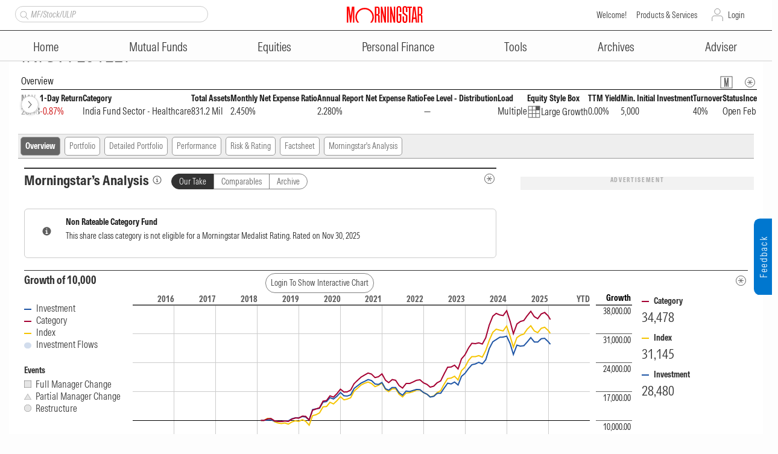

--- FILE ---
content_type: text/html; charset=utf-8
request_url: https://www.morningstar.in/mutualfunds/f000011x3z/idbi-healthcare-fund-regular-reinvestment-of-income-distribution-cum-cap-wdrl/overview.aspx
body_size: 42143
content:

<!DOCTYPE html PUBLIC "-//W3C//DTD XHTML 1.0 Transitional//EN" "http://www.w3.org/TR/xhtml1/DTD/xhtml1-transitional.dtd">
<html xmlns="http://www.w3.org/1999/xhtml">
<head id="ctl00_Head1"><meta http-equiv="Content-Type" content="text/html; charset=UTF-8" /><script type="text/javascript">window.NREUM||(NREUM={});NREUM.info = {"beacon":"bam.nr-data.net","errorBeacon":"bam.nr-data.net","licenseKey":"NRBR-b46db06d3b82641c1f7","applicationID":"1202504235","transactionName":"MgNRYhQEDEsFAhYLXwtJcmU2SgRNCgURTVYQCFdEAxUNShA+DRRVFxBaUxFLA0sUGQ==","queueTime":0,"applicationTime":358,"agent":"","atts":""}</script><script type="text/javascript">(window.NREUM||(NREUM={})).init={privacy:{cookies_enabled:true},ajax:{deny_list:["bam.nr-data.net"]},feature_flags:["soft_nav"],distributed_tracing:{enabled:true}};(window.NREUM||(NREUM={})).loader_config={agentID:"1385996637",accountID:"1526825",trustKey:"35894",xpid:"VQMFV15RDRABVlFQAgEDVFcE",licenseKey:"NRBR-b46db06d3b82641c1f7",applicationID:"1202504235",browserID:"1385996637"};;/*! For license information please see nr-loader-spa-1.308.0.min.js.LICENSE.txt */
(()=>{var e,t,r={384:(e,t,r)=>{"use strict";r.d(t,{NT:()=>a,US:()=>u,Zm:()=>o,bQ:()=>d,dV:()=>c,pV:()=>l});var n=r(6154),i=r(1863),s=r(1910);const a={beacon:"bam.nr-data.net",errorBeacon:"bam.nr-data.net"};function o(){return n.gm.NREUM||(n.gm.NREUM={}),void 0===n.gm.newrelic&&(n.gm.newrelic=n.gm.NREUM),n.gm.NREUM}function c(){let e=o();return e.o||(e.o={ST:n.gm.setTimeout,SI:n.gm.setImmediate||n.gm.setInterval,CT:n.gm.clearTimeout,XHR:n.gm.XMLHttpRequest,REQ:n.gm.Request,EV:n.gm.Event,PR:n.gm.Promise,MO:n.gm.MutationObserver,FETCH:n.gm.fetch,WS:n.gm.WebSocket},(0,s.i)(...Object.values(e.o))),e}function d(e,t){let r=o();r.initializedAgents??={},t.initializedAt={ms:(0,i.t)(),date:new Date},r.initializedAgents[e]=t}function u(e,t){o()[e]=t}function l(){return function(){let e=o();const t=e.info||{};e.info={beacon:a.beacon,errorBeacon:a.errorBeacon,...t}}(),function(){let e=o();const t=e.init||{};e.init={...t}}(),c(),function(){let e=o();const t=e.loader_config||{};e.loader_config={...t}}(),o()}},782:(e,t,r)=>{"use strict";r.d(t,{T:()=>n});const n=r(860).K7.pageViewTiming},860:(e,t,r)=>{"use strict";r.d(t,{$J:()=>u,K7:()=>c,P3:()=>d,XX:()=>i,Yy:()=>o,df:()=>s,qY:()=>n,v4:()=>a});const n="events",i="jserrors",s="browser/blobs",a="rum",o="browser/logs",c={ajax:"ajax",genericEvents:"generic_events",jserrors:i,logging:"logging",metrics:"metrics",pageAction:"page_action",pageViewEvent:"page_view_event",pageViewTiming:"page_view_timing",sessionReplay:"session_replay",sessionTrace:"session_trace",softNav:"soft_navigations",spa:"spa"},d={[c.pageViewEvent]:1,[c.pageViewTiming]:2,[c.metrics]:3,[c.jserrors]:4,[c.spa]:5,[c.ajax]:6,[c.sessionTrace]:7,[c.softNav]:8,[c.sessionReplay]:9,[c.logging]:10,[c.genericEvents]:11},u={[c.pageViewEvent]:a,[c.pageViewTiming]:n,[c.ajax]:n,[c.spa]:n,[c.softNav]:n,[c.metrics]:i,[c.jserrors]:i,[c.sessionTrace]:s,[c.sessionReplay]:s,[c.logging]:o,[c.genericEvents]:"ins"}},944:(e,t,r)=>{"use strict";r.d(t,{R:()=>i});var n=r(3241);function i(e,t){"function"==typeof console.debug&&(console.debug("New Relic Warning: https://github.com/newrelic/newrelic-browser-agent/blob/main/docs/warning-codes.md#".concat(e),t),(0,n.W)({agentIdentifier:null,drained:null,type:"data",name:"warn",feature:"warn",data:{code:e,secondary:t}}))}},993:(e,t,r)=>{"use strict";r.d(t,{A$:()=>s,ET:()=>a,TZ:()=>o,p_:()=>i});var n=r(860);const i={ERROR:"ERROR",WARN:"WARN",INFO:"INFO",DEBUG:"DEBUG",TRACE:"TRACE"},s={OFF:0,ERROR:1,WARN:2,INFO:3,DEBUG:4,TRACE:5},a="log",o=n.K7.logging},1541:(e,t,r)=>{"use strict";r.d(t,{U:()=>i,f:()=>n});const n={MFE:"MFE",BA:"BA"};function i(e,t){if(2!==t?.harvestEndpointVersion)return{};const r=t.agentRef.runtime.appMetadata.agents[0].entityGuid;return e?{"source.id":e.id,"source.name":e.name,"source.type":e.type,"parent.id":e.parent?.id||r,"parent.type":e.parent?.type||n.BA}:{"entity.guid":r,appId:t.agentRef.info.applicationID}}},1687:(e,t,r)=>{"use strict";r.d(t,{Ak:()=>d,Ze:()=>h,x3:()=>u});var n=r(3241),i=r(7836),s=r(3606),a=r(860),o=r(2646);const c={};function d(e,t){const r={staged:!1,priority:a.P3[t]||0};l(e),c[e].get(t)||c[e].set(t,r)}function u(e,t){e&&c[e]&&(c[e].get(t)&&c[e].delete(t),p(e,t,!1),c[e].size&&f(e))}function l(e){if(!e)throw new Error("agentIdentifier required");c[e]||(c[e]=new Map)}function h(e="",t="feature",r=!1){if(l(e),!e||!c[e].get(t)||r)return p(e,t);c[e].get(t).staged=!0,f(e)}function f(e){const t=Array.from(c[e]);t.every(([e,t])=>t.staged)&&(t.sort((e,t)=>e[1].priority-t[1].priority),t.forEach(([t])=>{c[e].delete(t),p(e,t)}))}function p(e,t,r=!0){const a=e?i.ee.get(e):i.ee,c=s.i.handlers;if(!a.aborted&&a.backlog&&c){if((0,n.W)({agentIdentifier:e,type:"lifecycle",name:"drain",feature:t}),r){const e=a.backlog[t],r=c[t];if(r){for(let t=0;e&&t<e.length;++t)g(e[t],r);Object.entries(r).forEach(([e,t])=>{Object.values(t||{}).forEach(t=>{t[0]?.on&&t[0]?.context()instanceof o.y&&t[0].on(e,t[1])})})}}a.isolatedBacklog||delete c[t],a.backlog[t]=null,a.emit("drain-"+t,[])}}function g(e,t){var r=e[1];Object.values(t[r]||{}).forEach(t=>{var r=e[0];if(t[0]===r){var n=t[1],i=e[3],s=e[2];n.apply(i,s)}})}},1738:(e,t,r)=>{"use strict";r.d(t,{U:()=>f,Y:()=>h});var n=r(3241),i=r(9908),s=r(1863),a=r(944),o=r(5701),c=r(3969),d=r(8362),u=r(860),l=r(4261);function h(e,t,r,s){const h=s||r;!h||h[e]&&h[e]!==d.d.prototype[e]||(h[e]=function(){(0,i.p)(c.xV,["API/"+e+"/called"],void 0,u.K7.metrics,r.ee),(0,n.W)({agentIdentifier:r.agentIdentifier,drained:!!o.B?.[r.agentIdentifier],type:"data",name:"api",feature:l.Pl+e,data:{}});try{return t.apply(this,arguments)}catch(e){(0,a.R)(23,e)}})}function f(e,t,r,n,a){const o=e.info;null===r?delete o.jsAttributes[t]:o.jsAttributes[t]=r,(a||null===r)&&(0,i.p)(l.Pl+n,[(0,s.t)(),t,r],void 0,"session",e.ee)}},1741:(e,t,r)=>{"use strict";r.d(t,{W:()=>s});var n=r(944),i=r(4261);class s{#e(e,...t){if(this[e]!==s.prototype[e])return this[e](...t);(0,n.R)(35,e)}addPageAction(e,t){return this.#e(i.hG,e,t)}register(e){return this.#e(i.eY,e)}recordCustomEvent(e,t){return this.#e(i.fF,e,t)}setPageViewName(e,t){return this.#e(i.Fw,e,t)}setCustomAttribute(e,t,r){return this.#e(i.cD,e,t,r)}noticeError(e,t){return this.#e(i.o5,e,t)}setUserId(e,t=!1){return this.#e(i.Dl,e,t)}setApplicationVersion(e){return this.#e(i.nb,e)}setErrorHandler(e){return this.#e(i.bt,e)}addRelease(e,t){return this.#e(i.k6,e,t)}log(e,t){return this.#e(i.$9,e,t)}start(){return this.#e(i.d3)}finished(e){return this.#e(i.BL,e)}recordReplay(){return this.#e(i.CH)}pauseReplay(){return this.#e(i.Tb)}addToTrace(e){return this.#e(i.U2,e)}setCurrentRouteName(e){return this.#e(i.PA,e)}interaction(e){return this.#e(i.dT,e)}wrapLogger(e,t,r){return this.#e(i.Wb,e,t,r)}measure(e,t){return this.#e(i.V1,e,t)}consent(e){return this.#e(i.Pv,e)}}},1863:(e,t,r)=>{"use strict";function n(){return Math.floor(performance.now())}r.d(t,{t:()=>n})},1910:(e,t,r)=>{"use strict";r.d(t,{i:()=>s});var n=r(944);const i=new Map;function s(...e){return e.every(e=>{if(i.has(e))return i.get(e);const t="function"==typeof e?e.toString():"",r=t.includes("[native code]"),s=t.includes("nrWrapper");return r||s||(0,n.R)(64,e?.name||t),i.set(e,r),r})}},2555:(e,t,r)=>{"use strict";r.d(t,{D:()=>o,f:()=>a});var n=r(384),i=r(8122);const s={beacon:n.NT.beacon,errorBeacon:n.NT.errorBeacon,licenseKey:void 0,applicationID:void 0,sa:void 0,queueTime:void 0,applicationTime:void 0,ttGuid:void 0,user:void 0,account:void 0,product:void 0,extra:void 0,jsAttributes:{},userAttributes:void 0,atts:void 0,transactionName:void 0,tNamePlain:void 0};function a(e){try{return!!e.licenseKey&&!!e.errorBeacon&&!!e.applicationID}catch(e){return!1}}const o=e=>(0,i.a)(e,s)},2614:(e,t,r)=>{"use strict";r.d(t,{BB:()=>a,H3:()=>n,g:()=>d,iL:()=>c,tS:()=>o,uh:()=>i,wk:()=>s});const n="NRBA",i="SESSION",s=144e5,a=18e5,o={STARTED:"session-started",PAUSE:"session-pause",RESET:"session-reset",RESUME:"session-resume",UPDATE:"session-update"},c={SAME_TAB:"same-tab",CROSS_TAB:"cross-tab"},d={OFF:0,FULL:1,ERROR:2}},2646:(e,t,r)=>{"use strict";r.d(t,{y:()=>n});class n{constructor(e){this.contextId=e}}},2843:(e,t,r)=>{"use strict";r.d(t,{G:()=>s,u:()=>i});var n=r(3878);function i(e,t=!1,r,i){(0,n.DD)("visibilitychange",function(){if(t)return void("hidden"===document.visibilityState&&e());e(document.visibilityState)},r,i)}function s(e,t,r){(0,n.sp)("pagehide",e,t,r)}},3241:(e,t,r)=>{"use strict";r.d(t,{W:()=>s});var n=r(6154);const i="newrelic";function s(e={}){try{n.gm.dispatchEvent(new CustomEvent(i,{detail:e}))}catch(e){}}},3304:(e,t,r)=>{"use strict";r.d(t,{A:()=>s});var n=r(7836);const i=()=>{const e=new WeakSet;return(t,r)=>{if("object"==typeof r&&null!==r){if(e.has(r))return;e.add(r)}return r}};function s(e){try{return JSON.stringify(e,i())??""}catch(e){try{n.ee.emit("internal-error",[e])}catch(e){}return""}}},3333:(e,t,r)=>{"use strict";r.d(t,{$v:()=>u,TZ:()=>n,Xh:()=>c,Zp:()=>i,kd:()=>d,mq:()=>o,nf:()=>a,qN:()=>s});const n=r(860).K7.genericEvents,i=["auxclick","click","copy","keydown","paste","scrollend"],s=["focus","blur"],a=4,o=1e3,c=2e3,d=["PageAction","UserAction","BrowserPerformance"],u={RESOURCES:"experimental.resources",REGISTER:"register"}},3434:(e,t,r)=>{"use strict";r.d(t,{Jt:()=>s,YM:()=>d});var n=r(7836),i=r(5607);const s="nr@original:".concat(i.W),a=50;var o=Object.prototype.hasOwnProperty,c=!1;function d(e,t){return e||(e=n.ee),r.inPlace=function(e,t,n,i,s){n||(n="");const a="-"===n.charAt(0);for(let o=0;o<t.length;o++){const c=t[o],d=e[c];l(d)||(e[c]=r(d,a?c+n:n,i,c,s))}},r.flag=s,r;function r(t,r,n,c,d){return l(t)?t:(r||(r=""),nrWrapper[s]=t,function(e,t,r){if(Object.defineProperty&&Object.keys)try{return Object.keys(e).forEach(function(r){Object.defineProperty(t,r,{get:function(){return e[r]},set:function(t){return e[r]=t,t}})}),t}catch(e){u([e],r)}for(var n in e)o.call(e,n)&&(t[n]=e[n])}(t,nrWrapper,e),nrWrapper);function nrWrapper(){var s,o,l,h;let f;try{o=this,s=[...arguments],l="function"==typeof n?n(s,o):n||{}}catch(t){u([t,"",[s,o,c],l],e)}i(r+"start",[s,o,c],l,d);const p=performance.now();let g;try{return h=t.apply(o,s),g=performance.now(),h}catch(e){throw g=performance.now(),i(r+"err",[s,o,e],l,d),f=e,f}finally{const e=g-p,t={start:p,end:g,duration:e,isLongTask:e>=a,methodName:c,thrownError:f};t.isLongTask&&i("long-task",[t,o],l,d),i(r+"end",[s,o,h],l,d)}}}function i(r,n,i,s){if(!c||t){var a=c;c=!0;try{e.emit(r,n,i,t,s)}catch(t){u([t,r,n,i],e)}c=a}}}function u(e,t){t||(t=n.ee);try{t.emit("internal-error",e)}catch(e){}}function l(e){return!(e&&"function"==typeof e&&e.apply&&!e[s])}},3606:(e,t,r)=>{"use strict";r.d(t,{i:()=>s});var n=r(9908);s.on=a;var i=s.handlers={};function s(e,t,r,s){a(s||n.d,i,e,t,r)}function a(e,t,r,i,s){s||(s="feature"),e||(e=n.d);var a=t[s]=t[s]||{};(a[r]=a[r]||[]).push([e,i])}},3738:(e,t,r)=>{"use strict";r.d(t,{He:()=>i,Kp:()=>o,Lc:()=>d,Rz:()=>u,TZ:()=>n,bD:()=>s,d3:()=>a,jx:()=>l,sl:()=>h,uP:()=>c});const n=r(860).K7.sessionTrace,i="bstResource",s="resource",a="-start",o="-end",c="fn"+a,d="fn"+o,u="pushState",l=1e3,h=3e4},3785:(e,t,r)=>{"use strict";r.d(t,{R:()=>c,b:()=>d});var n=r(9908),i=r(1863),s=r(860),a=r(3969),o=r(993);function c(e,t,r={},c=o.p_.INFO,d=!0,u,l=(0,i.t)()){(0,n.p)(a.xV,["API/logging/".concat(c.toLowerCase(),"/called")],void 0,s.K7.metrics,e),(0,n.p)(o.ET,[l,t,r,c,d,u],void 0,s.K7.logging,e)}function d(e){return"string"==typeof e&&Object.values(o.p_).some(t=>t===e.toUpperCase().trim())}},3878:(e,t,r)=>{"use strict";function n(e,t){return{capture:e,passive:!1,signal:t}}function i(e,t,r=!1,i){window.addEventListener(e,t,n(r,i))}function s(e,t,r=!1,i){document.addEventListener(e,t,n(r,i))}r.d(t,{DD:()=>s,jT:()=>n,sp:()=>i})},3962:(e,t,r)=>{"use strict";r.d(t,{AM:()=>a,O2:()=>l,OV:()=>s,Qu:()=>h,TZ:()=>c,ih:()=>f,pP:()=>o,t1:()=>u,tC:()=>i,wD:()=>d});var n=r(860);const i=["click","keydown","submit"],s="popstate",a="api",o="initialPageLoad",c=n.K7.softNav,d=5e3,u=500,l={INITIAL_PAGE_LOAD:"",ROUTE_CHANGE:1,UNSPECIFIED:2},h={INTERACTION:1,AJAX:2,CUSTOM_END:3,CUSTOM_TRACER:4},f={IP:"in progress",PF:"pending finish",FIN:"finished",CAN:"cancelled"}},3969:(e,t,r)=>{"use strict";r.d(t,{TZ:()=>n,XG:()=>o,rs:()=>i,xV:()=>a,z_:()=>s});const n=r(860).K7.metrics,i="sm",s="cm",a="storeSupportabilityMetrics",o="storeEventMetrics"},4234:(e,t,r)=>{"use strict";r.d(t,{W:()=>s});var n=r(7836),i=r(1687);class s{constructor(e,t){this.agentIdentifier=e,this.ee=n.ee.get(e),this.featureName=t,this.blocked=!1}deregisterDrain(){(0,i.x3)(this.agentIdentifier,this.featureName)}}},4261:(e,t,r)=>{"use strict";r.d(t,{$9:()=>u,BL:()=>c,CH:()=>p,Dl:()=>R,Fw:()=>w,PA:()=>v,Pl:()=>n,Pv:()=>A,Tb:()=>h,U2:()=>a,V1:()=>E,Wb:()=>T,bt:()=>y,cD:()=>b,d3:()=>x,dT:()=>d,eY:()=>g,fF:()=>f,hG:()=>s,hw:()=>i,k6:()=>o,nb:()=>m,o5:()=>l});const n="api-",i=n+"ixn-",s="addPageAction",a="addToTrace",o="addRelease",c="finished",d="interaction",u="log",l="noticeError",h="pauseReplay",f="recordCustomEvent",p="recordReplay",g="register",m="setApplicationVersion",v="setCurrentRouteName",b="setCustomAttribute",y="setErrorHandler",w="setPageViewName",R="setUserId",x="start",T="wrapLogger",E="measure",A="consent"},5205:(e,t,r)=>{"use strict";r.d(t,{j:()=>S});var n=r(384),i=r(1741);var s=r(2555),a=r(3333);const o=e=>{if(!e||"string"!=typeof e)return!1;try{document.createDocumentFragment().querySelector(e)}catch{return!1}return!0};var c=r(2614),d=r(944),u=r(8122);const l="[data-nr-mask]",h=e=>(0,u.a)(e,(()=>{const e={feature_flags:[],experimental:{allow_registered_children:!1,resources:!1},mask_selector:"*",block_selector:"[data-nr-block]",mask_input_options:{color:!1,date:!1,"datetime-local":!1,email:!1,month:!1,number:!1,range:!1,search:!1,tel:!1,text:!1,time:!1,url:!1,week:!1,textarea:!1,select:!1,password:!0}};return{ajax:{deny_list:void 0,block_internal:!0,enabled:!0,autoStart:!0},api:{get allow_registered_children(){return e.feature_flags.includes(a.$v.REGISTER)||e.experimental.allow_registered_children},set allow_registered_children(t){e.experimental.allow_registered_children=t},duplicate_registered_data:!1},browser_consent_mode:{enabled:!1},distributed_tracing:{enabled:void 0,exclude_newrelic_header:void 0,cors_use_newrelic_header:void 0,cors_use_tracecontext_headers:void 0,allowed_origins:void 0},get feature_flags(){return e.feature_flags},set feature_flags(t){e.feature_flags=t},generic_events:{enabled:!0,autoStart:!0},harvest:{interval:30},jserrors:{enabled:!0,autoStart:!0},logging:{enabled:!0,autoStart:!0},metrics:{enabled:!0,autoStart:!0},obfuscate:void 0,page_action:{enabled:!0},page_view_event:{enabled:!0,autoStart:!0},page_view_timing:{enabled:!0,autoStart:!0},performance:{capture_marks:!1,capture_measures:!1,capture_detail:!0,resources:{get enabled(){return e.feature_flags.includes(a.$v.RESOURCES)||e.experimental.resources},set enabled(t){e.experimental.resources=t},asset_types:[],first_party_domains:[],ignore_newrelic:!0}},privacy:{cookies_enabled:!0},proxy:{assets:void 0,beacon:void 0},session:{expiresMs:c.wk,inactiveMs:c.BB},session_replay:{autoStart:!0,enabled:!1,preload:!1,sampling_rate:10,error_sampling_rate:100,collect_fonts:!1,inline_images:!1,fix_stylesheets:!0,mask_all_inputs:!0,get mask_text_selector(){return e.mask_selector},set mask_text_selector(t){o(t)?e.mask_selector="".concat(t,",").concat(l):""===t||null===t?e.mask_selector=l:(0,d.R)(5,t)},get block_class(){return"nr-block"},get ignore_class(){return"nr-ignore"},get mask_text_class(){return"nr-mask"},get block_selector(){return e.block_selector},set block_selector(t){o(t)?e.block_selector+=",".concat(t):""!==t&&(0,d.R)(6,t)},get mask_input_options(){return e.mask_input_options},set mask_input_options(t){t&&"object"==typeof t?e.mask_input_options={...t,password:!0}:(0,d.R)(7,t)}},session_trace:{enabled:!0,autoStart:!0},soft_navigations:{enabled:!0,autoStart:!0},spa:{enabled:!0,autoStart:!0},ssl:void 0,user_actions:{enabled:!0,elementAttributes:["id","className","tagName","type"]}}})());var f=r(6154),p=r(9324);let g=0;const m={buildEnv:p.F3,distMethod:p.Xs,version:p.xv,originTime:f.WN},v={consented:!1},b={appMetadata:{},get consented(){return this.session?.state?.consent||v.consented},set consented(e){v.consented=e},customTransaction:void 0,denyList:void 0,disabled:!1,harvester:void 0,isolatedBacklog:!1,isRecording:!1,loaderType:void 0,maxBytes:3e4,obfuscator:void 0,onerror:void 0,ptid:void 0,releaseIds:{},session:void 0,timeKeeper:void 0,registeredEntities:[],jsAttributesMetadata:{bytes:0},get harvestCount(){return++g}},y=e=>{const t=(0,u.a)(e,b),r=Object.keys(m).reduce((e,t)=>(e[t]={value:m[t],writable:!1,configurable:!0,enumerable:!0},e),{});return Object.defineProperties(t,r)};var w=r(5701);const R=e=>{const t=e.startsWith("http");e+="/",r.p=t?e:"https://"+e};var x=r(7836),T=r(3241);const E={accountID:void 0,trustKey:void 0,agentID:void 0,licenseKey:void 0,applicationID:void 0,xpid:void 0},A=e=>(0,u.a)(e,E),_=new Set;function S(e,t={},r,a){let{init:o,info:c,loader_config:d,runtime:u={},exposed:l=!0}=t;if(!c){const e=(0,n.pV)();o=e.init,c=e.info,d=e.loader_config}e.init=h(o||{}),e.loader_config=A(d||{}),c.jsAttributes??={},f.bv&&(c.jsAttributes.isWorker=!0),e.info=(0,s.D)(c);const p=e.init,g=[c.beacon,c.errorBeacon];_.has(e.agentIdentifier)||(p.proxy.assets&&(R(p.proxy.assets),g.push(p.proxy.assets)),p.proxy.beacon&&g.push(p.proxy.beacon),e.beacons=[...g],function(e){const t=(0,n.pV)();Object.getOwnPropertyNames(i.W.prototype).forEach(r=>{const n=i.W.prototype[r];if("function"!=typeof n||"constructor"===n)return;let s=t[r];e[r]&&!1!==e.exposed&&"micro-agent"!==e.runtime?.loaderType&&(t[r]=(...t)=>{const n=e[r](...t);return s?s(...t):n})})}(e),(0,n.US)("activatedFeatures",w.B)),u.denyList=[...p.ajax.deny_list||[],...p.ajax.block_internal?g:[]],u.ptid=e.agentIdentifier,u.loaderType=r,e.runtime=y(u),_.has(e.agentIdentifier)||(e.ee=x.ee.get(e.agentIdentifier),e.exposed=l,(0,T.W)({agentIdentifier:e.agentIdentifier,drained:!!w.B?.[e.agentIdentifier],type:"lifecycle",name:"initialize",feature:void 0,data:e.config})),_.add(e.agentIdentifier)}},5270:(e,t,r)=>{"use strict";r.d(t,{Aw:()=>a,SR:()=>s,rF:()=>o});var n=r(384),i=r(7767);function s(e){return!!(0,n.dV)().o.MO&&(0,i.V)(e)&&!0===e?.session_trace.enabled}function a(e){return!0===e?.session_replay.preload&&s(e)}function o(e,t){try{if("string"==typeof t?.type){if("password"===t.type.toLowerCase())return"*".repeat(e?.length||0);if(void 0!==t?.dataset?.nrUnmask||t?.classList?.contains("nr-unmask"))return e}}catch(e){}return"string"==typeof e?e.replace(/[\S]/g,"*"):"*".repeat(e?.length||0)}},5289:(e,t,r)=>{"use strict";r.d(t,{GG:()=>a,Qr:()=>c,sB:()=>o});var n=r(3878),i=r(6389);function s(){return"undefined"==typeof document||"complete"===document.readyState}function a(e,t){if(s())return e();const r=(0,i.J)(e),a=setInterval(()=>{s()&&(clearInterval(a),r())},500);(0,n.sp)("load",r,t)}function o(e){if(s())return e();(0,n.DD)("DOMContentLoaded",e)}function c(e){if(s())return e();(0,n.sp)("popstate",e)}},5607:(e,t,r)=>{"use strict";r.d(t,{W:()=>n});const n=(0,r(9566).bz)()},5701:(e,t,r)=>{"use strict";r.d(t,{B:()=>s,t:()=>a});var n=r(3241);const i=new Set,s={};function a(e,t){const r=t.agentIdentifier;s[r]??={},e&&"object"==typeof e&&(i.has(r)||(t.ee.emit("rumresp",[e]),s[r]=e,i.add(r),(0,n.W)({agentIdentifier:r,loaded:!0,drained:!0,type:"lifecycle",name:"load",feature:void 0,data:e})))}},6154:(e,t,r)=>{"use strict";r.d(t,{OF:()=>d,RI:()=>i,WN:()=>h,bv:()=>s,eN:()=>f,gm:()=>a,lR:()=>l,m:()=>c,mw:()=>o,sb:()=>u});var n=r(1863);const i="undefined"!=typeof window&&!!window.document,s="undefined"!=typeof WorkerGlobalScope&&("undefined"!=typeof self&&self instanceof WorkerGlobalScope&&self.navigator instanceof WorkerNavigator||"undefined"!=typeof globalThis&&globalThis instanceof WorkerGlobalScope&&globalThis.navigator instanceof WorkerNavigator),a=i?window:"undefined"!=typeof WorkerGlobalScope&&("undefined"!=typeof self&&self instanceof WorkerGlobalScope&&self||"undefined"!=typeof globalThis&&globalThis instanceof WorkerGlobalScope&&globalThis),o=Boolean("hidden"===a?.document?.visibilityState),c=""+a?.location,d=/iPad|iPhone|iPod/.test(a.navigator?.userAgent),u=d&&"undefined"==typeof SharedWorker,l=(()=>{const e=a.navigator?.userAgent?.match(/Firefox[/\s](\d+\.\d+)/);return Array.isArray(e)&&e.length>=2?+e[1]:0})(),h=Date.now()-(0,n.t)(),f=()=>"undefined"!=typeof PerformanceNavigationTiming&&a?.performance?.getEntriesByType("navigation")?.[0]?.responseStart},6344:(e,t,r)=>{"use strict";r.d(t,{BB:()=>u,Qb:()=>l,TZ:()=>i,Ug:()=>a,Vh:()=>s,_s:()=>o,bc:()=>d,yP:()=>c});var n=r(2614);const i=r(860).K7.sessionReplay,s="errorDuringReplay",a=.12,o={DomContentLoaded:0,Load:1,FullSnapshot:2,IncrementalSnapshot:3,Meta:4,Custom:5},c={[n.g.ERROR]:15e3,[n.g.FULL]:3e5,[n.g.OFF]:0},d={RESET:{message:"Session was reset",sm:"Reset"},IMPORT:{message:"Recorder failed to import",sm:"Import"},TOO_MANY:{message:"429: Too Many Requests",sm:"Too-Many"},TOO_BIG:{message:"Payload was too large",sm:"Too-Big"},CROSS_TAB:{message:"Session Entity was set to OFF on another tab",sm:"Cross-Tab"},ENTITLEMENTS:{message:"Session Replay is not allowed and will not be started",sm:"Entitlement"}},u=5e3,l={API:"api",RESUME:"resume",SWITCH_TO_FULL:"switchToFull",INITIALIZE:"initialize",PRELOAD:"preload"}},6389:(e,t,r)=>{"use strict";function n(e,t=500,r={}){const n=r?.leading||!1;let i;return(...r)=>{n&&void 0===i&&(e.apply(this,r),i=setTimeout(()=>{i=clearTimeout(i)},t)),n||(clearTimeout(i),i=setTimeout(()=>{e.apply(this,r)},t))}}function i(e){let t=!1;return(...r)=>{t||(t=!0,e.apply(this,r))}}r.d(t,{J:()=>i,s:()=>n})},6630:(e,t,r)=>{"use strict";r.d(t,{T:()=>n});const n=r(860).K7.pageViewEvent},6774:(e,t,r)=>{"use strict";r.d(t,{T:()=>n});const n=r(860).K7.jserrors},7295:(e,t,r)=>{"use strict";r.d(t,{Xv:()=>a,gX:()=>i,iW:()=>s});var n=[];function i(e){if(!e||s(e))return!1;if(0===n.length)return!0;if("*"===n[0].hostname)return!1;for(var t=0;t<n.length;t++){var r=n[t];if(r.hostname.test(e.hostname)&&r.pathname.test(e.pathname))return!1}return!0}function s(e){return void 0===e.hostname}function a(e){if(n=[],e&&e.length)for(var t=0;t<e.length;t++){let r=e[t];if(!r)continue;if("*"===r)return void(n=[{hostname:"*"}]);0===r.indexOf("http://")?r=r.substring(7):0===r.indexOf("https://")&&(r=r.substring(8));const i=r.indexOf("/");let s,a;i>0?(s=r.substring(0,i),a=r.substring(i)):(s=r,a="*");let[c]=s.split(":");n.push({hostname:o(c),pathname:o(a,!0)})}}function o(e,t=!1){const r=e.replace(/[.+?^${}()|[\]\\]/g,e=>"\\"+e).replace(/\*/g,".*?");return new RegExp((t?"^":"")+r+"$")}},7485:(e,t,r)=>{"use strict";r.d(t,{D:()=>i});var n=r(6154);function i(e){if(0===(e||"").indexOf("data:"))return{protocol:"data"};try{const t=new URL(e,location.href),r={port:t.port,hostname:t.hostname,pathname:t.pathname,search:t.search,protocol:t.protocol.slice(0,t.protocol.indexOf(":")),sameOrigin:t.protocol===n.gm?.location?.protocol&&t.host===n.gm?.location?.host};return r.port&&""!==r.port||("http:"===t.protocol&&(r.port="80"),"https:"===t.protocol&&(r.port="443")),r.pathname&&""!==r.pathname?r.pathname.startsWith("/")||(r.pathname="/".concat(r.pathname)):r.pathname="/",r}catch(e){return{}}}},7699:(e,t,r)=>{"use strict";r.d(t,{It:()=>s,KC:()=>o,No:()=>i,qh:()=>a});var n=r(860);const i=16e3,s=1e6,a="SESSION_ERROR",o={[n.K7.logging]:!0,[n.K7.genericEvents]:!1,[n.K7.jserrors]:!1,[n.K7.ajax]:!1}},7767:(e,t,r)=>{"use strict";r.d(t,{V:()=>i});var n=r(6154);const i=e=>n.RI&&!0===e?.privacy.cookies_enabled},7836:(e,t,r)=>{"use strict";r.d(t,{P:()=>o,ee:()=>c});var n=r(384),i=r(8990),s=r(2646),a=r(5607);const o="nr@context:".concat(a.W),c=function e(t,r){var n={},a={},u={},l=!1;try{l=16===r.length&&d.initializedAgents?.[r]?.runtime.isolatedBacklog}catch(e){}var h={on:p,addEventListener:p,removeEventListener:function(e,t){var r=n[e];if(!r)return;for(var i=0;i<r.length;i++)r[i]===t&&r.splice(i,1)},emit:function(e,r,n,i,s){!1!==s&&(s=!0);if(c.aborted&&!i)return;t&&s&&t.emit(e,r,n);var o=f(n);g(e).forEach(e=>{e.apply(o,r)});var d=v()[a[e]];d&&d.push([h,e,r,o]);return o},get:m,listeners:g,context:f,buffer:function(e,t){const r=v();if(t=t||"feature",h.aborted)return;Object.entries(e||{}).forEach(([e,n])=>{a[n]=t,t in r||(r[t]=[])})},abort:function(){h._aborted=!0,Object.keys(h.backlog).forEach(e=>{delete h.backlog[e]})},isBuffering:function(e){return!!v()[a[e]]},debugId:r,backlog:l?{}:t&&"object"==typeof t.backlog?t.backlog:{},isolatedBacklog:l};return Object.defineProperty(h,"aborted",{get:()=>{let e=h._aborted||!1;return e||(t&&(e=t.aborted),e)}}),h;function f(e){return e&&e instanceof s.y?e:e?(0,i.I)(e,o,()=>new s.y(o)):new s.y(o)}function p(e,t){n[e]=g(e).concat(t)}function g(e){return n[e]||[]}function m(t){return u[t]=u[t]||e(h,t)}function v(){return h.backlog}}(void 0,"globalEE"),d=(0,n.Zm)();d.ee||(d.ee=c)},8122:(e,t,r)=>{"use strict";r.d(t,{a:()=>i});var n=r(944);function i(e,t){try{if(!e||"object"!=typeof e)return(0,n.R)(3);if(!t||"object"!=typeof t)return(0,n.R)(4);const r=Object.create(Object.getPrototypeOf(t),Object.getOwnPropertyDescriptors(t)),s=0===Object.keys(r).length?e:r;for(let a in s)if(void 0!==e[a])try{if(null===e[a]){r[a]=null;continue}Array.isArray(e[a])&&Array.isArray(t[a])?r[a]=Array.from(new Set([...e[a],...t[a]])):"object"==typeof e[a]&&"object"==typeof t[a]?r[a]=i(e[a],t[a]):r[a]=e[a]}catch(e){r[a]||(0,n.R)(1,e)}return r}catch(e){(0,n.R)(2,e)}}},8139:(e,t,r)=>{"use strict";r.d(t,{u:()=>h});var n=r(7836),i=r(3434),s=r(8990),a=r(6154);const o={},c=a.gm.XMLHttpRequest,d="addEventListener",u="removeEventListener",l="nr@wrapped:".concat(n.P);function h(e){var t=function(e){return(e||n.ee).get("events")}(e);if(o[t.debugId]++)return t;o[t.debugId]=1;var r=(0,i.YM)(t,!0);function h(e){r.inPlace(e,[d,u],"-",p)}function p(e,t){return e[1]}return"getPrototypeOf"in Object&&(a.RI&&f(document,h),c&&f(c.prototype,h),f(a.gm,h)),t.on(d+"-start",function(e,t){var n=e[1];if(null!==n&&("function"==typeof n||"object"==typeof n)&&"newrelic"!==e[0]){var i=(0,s.I)(n,l,function(){var e={object:function(){if("function"!=typeof n.handleEvent)return;return n.handleEvent.apply(n,arguments)},function:n}[typeof n];return e?r(e,"fn-",null,e.name||"anonymous"):n});this.wrapped=e[1]=i}}),t.on(u+"-start",function(e){e[1]=this.wrapped||e[1]}),t}function f(e,t,...r){let n=e;for(;"object"==typeof n&&!Object.prototype.hasOwnProperty.call(n,d);)n=Object.getPrototypeOf(n);n&&t(n,...r)}},8362:(e,t,r)=>{"use strict";r.d(t,{d:()=>s});var n=r(9566),i=r(1741);class s extends i.W{agentIdentifier=(0,n.LA)(16)}},8374:(e,t,r)=>{r.nc=(()=>{try{return document?.currentScript?.nonce}catch(e){}return""})()},8990:(e,t,r)=>{"use strict";r.d(t,{I:()=>i});var n=Object.prototype.hasOwnProperty;function i(e,t,r){if(n.call(e,t))return e[t];var i=r();if(Object.defineProperty&&Object.keys)try{return Object.defineProperty(e,t,{value:i,writable:!0,enumerable:!1}),i}catch(e){}return e[t]=i,i}},9119:(e,t,r)=>{"use strict";r.d(t,{L:()=>s});var n=/([^?#]*)[^#]*(#[^?]*|$).*/,i=/([^?#]*)().*/;function s(e,t){return e?e.replace(t?n:i,"$1$2"):e}},9300:(e,t,r)=>{"use strict";r.d(t,{T:()=>n});const n=r(860).K7.ajax},9324:(e,t,r)=>{"use strict";r.d(t,{AJ:()=>a,F3:()=>i,Xs:()=>s,Yq:()=>o,xv:()=>n});const n="1.308.0",i="PROD",s="CDN",a="@newrelic/rrweb",o="1.0.1"},9566:(e,t,r)=>{"use strict";r.d(t,{LA:()=>o,ZF:()=>c,bz:()=>a,el:()=>d});var n=r(6154);const i="xxxxxxxx-xxxx-4xxx-yxxx-xxxxxxxxxxxx";function s(e,t){return e?15&e[t]:16*Math.random()|0}function a(){const e=n.gm?.crypto||n.gm?.msCrypto;let t,r=0;return e&&e.getRandomValues&&(t=e.getRandomValues(new Uint8Array(30))),i.split("").map(e=>"x"===e?s(t,r++).toString(16):"y"===e?(3&s()|8).toString(16):e).join("")}function o(e){const t=n.gm?.crypto||n.gm?.msCrypto;let r,i=0;t&&t.getRandomValues&&(r=t.getRandomValues(new Uint8Array(e)));const a=[];for(var o=0;o<e;o++)a.push(s(r,i++).toString(16));return a.join("")}function c(){return o(16)}function d(){return o(32)}},9908:(e,t,r)=>{"use strict";r.d(t,{d:()=>n,p:()=>i});var n=r(7836).ee.get("handle");function i(e,t,r,i,s){s?(s.buffer([e],i),s.emit(e,t,r)):(n.buffer([e],i),n.emit(e,t,r))}}},n={};function i(e){var t=n[e];if(void 0!==t)return t.exports;var s=n[e]={exports:{}};return r[e](s,s.exports,i),s.exports}i.m=r,i.d=(e,t)=>{for(var r in t)i.o(t,r)&&!i.o(e,r)&&Object.defineProperty(e,r,{enumerable:!0,get:t[r]})},i.f={},i.e=e=>Promise.all(Object.keys(i.f).reduce((t,r)=>(i.f[r](e,t),t),[])),i.u=e=>({212:"nr-spa-compressor",249:"nr-spa-recorder",478:"nr-spa"}[e]+"-1.308.0.min.js"),i.o=(e,t)=>Object.prototype.hasOwnProperty.call(e,t),e={},t="NRBA-1.308.0.PROD:",i.l=(r,n,s,a)=>{if(e[r])e[r].push(n);else{var o,c;if(void 0!==s)for(var d=document.getElementsByTagName("script"),u=0;u<d.length;u++){var l=d[u];if(l.getAttribute("src")==r||l.getAttribute("data-webpack")==t+s){o=l;break}}if(!o){c=!0;var h={478:"sha512-RSfSVnmHk59T/uIPbdSE0LPeqcEdF4/+XhfJdBuccH5rYMOEZDhFdtnh6X6nJk7hGpzHd9Ujhsy7lZEz/ORYCQ==",249:"sha512-ehJXhmntm85NSqW4MkhfQqmeKFulra3klDyY0OPDUE+sQ3GokHlPh1pmAzuNy//3j4ac6lzIbmXLvGQBMYmrkg==",212:"sha512-B9h4CR46ndKRgMBcK+j67uSR2RCnJfGefU+A7FrgR/k42ovXy5x/MAVFiSvFxuVeEk/pNLgvYGMp1cBSK/G6Fg=="};(o=document.createElement("script")).charset="utf-8",i.nc&&o.setAttribute("nonce",i.nc),o.setAttribute("data-webpack",t+s),o.src=r,0!==o.src.indexOf(window.location.origin+"/")&&(o.crossOrigin="anonymous"),h[a]&&(o.integrity=h[a])}e[r]=[n];var f=(t,n)=>{o.onerror=o.onload=null,clearTimeout(p);var i=e[r];if(delete e[r],o.parentNode&&o.parentNode.removeChild(o),i&&i.forEach(e=>e(n)),t)return t(n)},p=setTimeout(f.bind(null,void 0,{type:"timeout",target:o}),12e4);o.onerror=f.bind(null,o.onerror),o.onload=f.bind(null,o.onload),c&&document.head.appendChild(o)}},i.r=e=>{"undefined"!=typeof Symbol&&Symbol.toStringTag&&Object.defineProperty(e,Symbol.toStringTag,{value:"Module"}),Object.defineProperty(e,"__esModule",{value:!0})},i.p="https://js-agent.newrelic.com/",(()=>{var e={38:0,788:0};i.f.j=(t,r)=>{var n=i.o(e,t)?e[t]:void 0;if(0!==n)if(n)r.push(n[2]);else{var s=new Promise((r,i)=>n=e[t]=[r,i]);r.push(n[2]=s);var a=i.p+i.u(t),o=new Error;i.l(a,r=>{if(i.o(e,t)&&(0!==(n=e[t])&&(e[t]=void 0),n)){var s=r&&("load"===r.type?"missing":r.type),a=r&&r.target&&r.target.src;o.message="Loading chunk "+t+" failed: ("+s+": "+a+")",o.name="ChunkLoadError",o.type=s,o.request=a,n[1](o)}},"chunk-"+t,t)}};var t=(t,r)=>{var n,s,[a,o,c]=r,d=0;if(a.some(t=>0!==e[t])){for(n in o)i.o(o,n)&&(i.m[n]=o[n]);if(c)c(i)}for(t&&t(r);d<a.length;d++)s=a[d],i.o(e,s)&&e[s]&&e[s][0](),e[s]=0},r=self["webpackChunk:NRBA-1.308.0.PROD"]=self["webpackChunk:NRBA-1.308.0.PROD"]||[];r.forEach(t.bind(null,0)),r.push=t.bind(null,r.push.bind(r))})(),(()=>{"use strict";i(8374);var e=i(8362),t=i(860);const r=Object.values(t.K7);var n=i(5205);var s=i(9908),a=i(1863),o=i(4261),c=i(1738);var d=i(1687),u=i(4234),l=i(5289),h=i(6154),f=i(944),p=i(5270),g=i(7767),m=i(6389),v=i(7699);class b extends u.W{constructor(e,t){super(e.agentIdentifier,t),this.agentRef=e,this.abortHandler=void 0,this.featAggregate=void 0,this.loadedSuccessfully=void 0,this.onAggregateImported=new Promise(e=>{this.loadedSuccessfully=e}),this.deferred=Promise.resolve(),!1===e.init[this.featureName].autoStart?this.deferred=new Promise((t,r)=>{this.ee.on("manual-start-all",(0,m.J)(()=>{(0,d.Ak)(e.agentIdentifier,this.featureName),t()}))}):(0,d.Ak)(e.agentIdentifier,t)}importAggregator(e,t,r={}){if(this.featAggregate)return;const n=async()=>{let n;await this.deferred;try{if((0,g.V)(e.init)){const{setupAgentSession:t}=await i.e(478).then(i.bind(i,8766));n=t(e)}}catch(e){(0,f.R)(20,e),this.ee.emit("internal-error",[e]),(0,s.p)(v.qh,[e],void 0,this.featureName,this.ee)}try{if(!this.#t(this.featureName,n,e.init))return(0,d.Ze)(this.agentIdentifier,this.featureName),void this.loadedSuccessfully(!1);const{Aggregate:i}=await t();this.featAggregate=new i(e,r),e.runtime.harvester.initializedAggregates.push(this.featAggregate),this.loadedSuccessfully(!0)}catch(e){(0,f.R)(34,e),this.abortHandler?.(),(0,d.Ze)(this.agentIdentifier,this.featureName,!0),this.loadedSuccessfully(!1),this.ee&&this.ee.abort()}};h.RI?(0,l.GG)(()=>n(),!0):n()}#t(e,r,n){if(this.blocked)return!1;switch(e){case t.K7.sessionReplay:return(0,p.SR)(n)&&!!r;case t.K7.sessionTrace:return!!r;default:return!0}}}var y=i(6630),w=i(2614),R=i(3241);class x extends b{static featureName=y.T;constructor(e){var t;super(e,y.T),this.setupInspectionEvents(e.agentIdentifier),t=e,(0,c.Y)(o.Fw,function(e,r){"string"==typeof e&&("/"!==e.charAt(0)&&(e="/"+e),t.runtime.customTransaction=(r||"http://custom.transaction")+e,(0,s.p)(o.Pl+o.Fw,[(0,a.t)()],void 0,void 0,t.ee))},t),this.importAggregator(e,()=>i.e(478).then(i.bind(i,2467)))}setupInspectionEvents(e){const t=(t,r)=>{t&&(0,R.W)({agentIdentifier:e,timeStamp:t.timeStamp,loaded:"complete"===t.target.readyState,type:"window",name:r,data:t.target.location+""})};(0,l.sB)(e=>{t(e,"DOMContentLoaded")}),(0,l.GG)(e=>{t(e,"load")}),(0,l.Qr)(e=>{t(e,"navigate")}),this.ee.on(w.tS.UPDATE,(t,r)=>{(0,R.W)({agentIdentifier:e,type:"lifecycle",name:"session",data:r})})}}var T=i(384);class E extends e.d{constructor(e){var t;(super(),h.gm)?(this.features={},(0,T.bQ)(this.agentIdentifier,this),this.desiredFeatures=new Set(e.features||[]),this.desiredFeatures.add(x),(0,n.j)(this,e,e.loaderType||"agent"),t=this,(0,c.Y)(o.cD,function(e,r,n=!1){if("string"==typeof e){if(["string","number","boolean"].includes(typeof r)||null===r)return(0,c.U)(t,e,r,o.cD,n);(0,f.R)(40,typeof r)}else(0,f.R)(39,typeof e)},t),function(e){(0,c.Y)(o.Dl,function(t,r=!1){if("string"!=typeof t&&null!==t)return void(0,f.R)(41,typeof t);const n=e.info.jsAttributes["enduser.id"];r&&null!=n&&n!==t?(0,s.p)(o.Pl+"setUserIdAndResetSession",[t],void 0,"session",e.ee):(0,c.U)(e,"enduser.id",t,o.Dl,!0)},e)}(this),function(e){(0,c.Y)(o.nb,function(t){if("string"==typeof t||null===t)return(0,c.U)(e,"application.version",t,o.nb,!1);(0,f.R)(42,typeof t)},e)}(this),function(e){(0,c.Y)(o.d3,function(){e.ee.emit("manual-start-all")},e)}(this),function(e){(0,c.Y)(o.Pv,function(t=!0){if("boolean"==typeof t){if((0,s.p)(o.Pl+o.Pv,[t],void 0,"session",e.ee),e.runtime.consented=t,t){const t=e.features.page_view_event;t.onAggregateImported.then(e=>{const r=t.featAggregate;e&&!r.sentRum&&r.sendRum()})}}else(0,f.R)(65,typeof t)},e)}(this),this.run()):(0,f.R)(21)}get config(){return{info:this.info,init:this.init,loader_config:this.loader_config,runtime:this.runtime}}get api(){return this}run(){try{const e=function(e){const t={};return r.forEach(r=>{t[r]=!!e[r]?.enabled}),t}(this.init),n=[...this.desiredFeatures];n.sort((e,r)=>t.P3[e.featureName]-t.P3[r.featureName]),n.forEach(r=>{if(!e[r.featureName]&&r.featureName!==t.K7.pageViewEvent)return;if(r.featureName===t.K7.spa)return void(0,f.R)(67);const n=function(e){switch(e){case t.K7.ajax:return[t.K7.jserrors];case t.K7.sessionTrace:return[t.K7.ajax,t.K7.pageViewEvent];case t.K7.sessionReplay:return[t.K7.sessionTrace];case t.K7.pageViewTiming:return[t.K7.pageViewEvent];default:return[]}}(r.featureName).filter(e=>!(e in this.features));n.length>0&&(0,f.R)(36,{targetFeature:r.featureName,missingDependencies:n}),this.features[r.featureName]=new r(this)})}catch(e){(0,f.R)(22,e);for(const e in this.features)this.features[e].abortHandler?.();const t=(0,T.Zm)();delete t.initializedAgents[this.agentIdentifier]?.features,delete this.sharedAggregator;return t.ee.get(this.agentIdentifier).abort(),!1}}}var A=i(2843),_=i(782);class S extends b{static featureName=_.T;constructor(e){super(e,_.T),h.RI&&((0,A.u)(()=>(0,s.p)("docHidden",[(0,a.t)()],void 0,_.T,this.ee),!0),(0,A.G)(()=>(0,s.p)("winPagehide",[(0,a.t)()],void 0,_.T,this.ee)),this.importAggregator(e,()=>i.e(478).then(i.bind(i,9917))))}}var O=i(3969);class I extends b{static featureName=O.TZ;constructor(e){super(e,O.TZ),h.RI&&document.addEventListener("securitypolicyviolation",e=>{(0,s.p)(O.xV,["Generic/CSPViolation/Detected"],void 0,this.featureName,this.ee)}),this.importAggregator(e,()=>i.e(478).then(i.bind(i,6555)))}}var N=i(6774),P=i(3878),k=i(3304);class D{constructor(e,t,r,n,i){this.name="UncaughtError",this.message="string"==typeof e?e:(0,k.A)(e),this.sourceURL=t,this.line=r,this.column=n,this.__newrelic=i}}function C(e){return M(e)?e:new D(void 0!==e?.message?e.message:e,e?.filename||e?.sourceURL,e?.lineno||e?.line,e?.colno||e?.col,e?.__newrelic,e?.cause)}function j(e){const t="Unhandled Promise Rejection: ";if(!e?.reason)return;if(M(e.reason)){try{e.reason.message.startsWith(t)||(e.reason.message=t+e.reason.message)}catch(e){}return C(e.reason)}const r=C(e.reason);return(r.message||"").startsWith(t)||(r.message=t+r.message),r}function L(e){if(e.error instanceof SyntaxError&&!/:\d+$/.test(e.error.stack?.trim())){const t=new D(e.message,e.filename,e.lineno,e.colno,e.error.__newrelic,e.cause);return t.name=SyntaxError.name,t}return M(e.error)?e.error:C(e)}function M(e){return e instanceof Error&&!!e.stack}function H(e,r,n,i,o=(0,a.t)()){"string"==typeof e&&(e=new Error(e)),(0,s.p)("err",[e,o,!1,r,n.runtime.isRecording,void 0,i],void 0,t.K7.jserrors,n.ee),(0,s.p)("uaErr",[],void 0,t.K7.genericEvents,n.ee)}var B=i(1541),K=i(993),W=i(3785);function U(e,{customAttributes:t={},level:r=K.p_.INFO}={},n,i,s=(0,a.t)()){(0,W.R)(n.ee,e,t,r,!1,i,s)}function F(e,r,n,i,c=(0,a.t)()){(0,s.p)(o.Pl+o.hG,[c,e,r,i],void 0,t.K7.genericEvents,n.ee)}function V(e,r,n,i,c=(0,a.t)()){const{start:d,end:u,customAttributes:l}=r||{},h={customAttributes:l||{}};if("object"!=typeof h.customAttributes||"string"!=typeof e||0===e.length)return void(0,f.R)(57);const p=(e,t)=>null==e?t:"number"==typeof e?e:e instanceof PerformanceMark?e.startTime:Number.NaN;if(h.start=p(d,0),h.end=p(u,c),Number.isNaN(h.start)||Number.isNaN(h.end))(0,f.R)(57);else{if(h.duration=h.end-h.start,!(h.duration<0))return(0,s.p)(o.Pl+o.V1,[h,e,i],void 0,t.K7.genericEvents,n.ee),h;(0,f.R)(58)}}function G(e,r={},n,i,c=(0,a.t)()){(0,s.p)(o.Pl+o.fF,[c,e,r,i],void 0,t.K7.genericEvents,n.ee)}function z(e){(0,c.Y)(o.eY,function(t){return Y(e,t)},e)}function Y(e,r,n){(0,f.R)(54,"newrelic.register"),r||={},r.type=B.f.MFE,r.licenseKey||=e.info.licenseKey,r.blocked=!1,r.parent=n||{},Array.isArray(r.tags)||(r.tags=[]);const i={};r.tags.forEach(e=>{"name"!==e&&"id"!==e&&(i["source.".concat(e)]=!0)}),r.isolated??=!0;let o=()=>{};const c=e.runtime.registeredEntities;if(!r.isolated){const e=c.find(({metadata:{target:{id:e}}})=>e===r.id&&!r.isolated);if(e)return e}const d=e=>{r.blocked=!0,o=e};function u(e){return"string"==typeof e&&!!e.trim()&&e.trim().length<501||"number"==typeof e}e.init.api.allow_registered_children||d((0,m.J)(()=>(0,f.R)(55))),u(r.id)&&u(r.name)||d((0,m.J)(()=>(0,f.R)(48,r)));const l={addPageAction:(t,n={})=>g(F,[t,{...i,...n},e],r),deregister:()=>{d((0,m.J)(()=>(0,f.R)(68)))},log:(t,n={})=>g(U,[t,{...n,customAttributes:{...i,...n.customAttributes||{}}},e],r),measure:(t,n={})=>g(V,[t,{...n,customAttributes:{...i,...n.customAttributes||{}}},e],r),noticeError:(t,n={})=>g(H,[t,{...i,...n},e],r),register:(t={})=>g(Y,[e,t],l.metadata.target),recordCustomEvent:(t,n={})=>g(G,[t,{...i,...n},e],r),setApplicationVersion:e=>p("application.version",e),setCustomAttribute:(e,t)=>p(e,t),setUserId:e=>p("enduser.id",e),metadata:{customAttributes:i,target:r}},h=()=>(r.blocked&&o(),r.blocked);h()||c.push(l);const p=(e,t)=>{h()||(i[e]=t)},g=(r,n,i)=>{if(h())return;const o=(0,a.t)();(0,s.p)(O.xV,["API/register/".concat(r.name,"/called")],void 0,t.K7.metrics,e.ee);try{if(e.init.api.duplicate_registered_data&&"register"!==r.name){let e=n;if(n[1]instanceof Object){const t={"child.id":i.id,"child.type":i.type};e="customAttributes"in n[1]?[n[0],{...n[1],customAttributes:{...n[1].customAttributes,...t}},...n.slice(2)]:[n[0],{...n[1],...t},...n.slice(2)]}r(...e,void 0,o)}return r(...n,i,o)}catch(e){(0,f.R)(50,e)}};return l}class Z extends b{static featureName=N.T;constructor(e){var t;super(e,N.T),t=e,(0,c.Y)(o.o5,(e,r)=>H(e,r,t),t),function(e){(0,c.Y)(o.bt,function(t){e.runtime.onerror=t},e)}(e),function(e){let t=0;(0,c.Y)(o.k6,function(e,r){++t>10||(this.runtime.releaseIds[e.slice(-200)]=(""+r).slice(-200))},e)}(e),z(e);try{this.removeOnAbort=new AbortController}catch(e){}this.ee.on("internal-error",(t,r)=>{this.abortHandler&&(0,s.p)("ierr",[C(t),(0,a.t)(),!0,{},e.runtime.isRecording,r],void 0,this.featureName,this.ee)}),h.gm.addEventListener("unhandledrejection",t=>{this.abortHandler&&(0,s.p)("err",[j(t),(0,a.t)(),!1,{unhandledPromiseRejection:1},e.runtime.isRecording],void 0,this.featureName,this.ee)},(0,P.jT)(!1,this.removeOnAbort?.signal)),h.gm.addEventListener("error",t=>{this.abortHandler&&(0,s.p)("err",[L(t),(0,a.t)(),!1,{},e.runtime.isRecording],void 0,this.featureName,this.ee)},(0,P.jT)(!1,this.removeOnAbort?.signal)),this.abortHandler=this.#r,this.importAggregator(e,()=>i.e(478).then(i.bind(i,2176)))}#r(){this.removeOnAbort?.abort(),this.abortHandler=void 0}}var q=i(8990);let X=1;function J(e){const t=typeof e;return!e||"object"!==t&&"function"!==t?-1:e===h.gm?0:(0,q.I)(e,"nr@id",function(){return X++})}function Q(e){if("string"==typeof e&&e.length)return e.length;if("object"==typeof e){if("undefined"!=typeof ArrayBuffer&&e instanceof ArrayBuffer&&e.byteLength)return e.byteLength;if("undefined"!=typeof Blob&&e instanceof Blob&&e.size)return e.size;if(!("undefined"!=typeof FormData&&e instanceof FormData))try{return(0,k.A)(e).length}catch(e){return}}}var ee=i(8139),te=i(7836),re=i(3434);const ne={},ie=["open","send"];function se(e){var t=e||te.ee;const r=function(e){return(e||te.ee).get("xhr")}(t);if(void 0===h.gm.XMLHttpRequest)return r;if(ne[r.debugId]++)return r;ne[r.debugId]=1,(0,ee.u)(t);var n=(0,re.YM)(r),i=h.gm.XMLHttpRequest,s=h.gm.MutationObserver,a=h.gm.Promise,o=h.gm.setInterval,c="readystatechange",d=["onload","onerror","onabort","onloadstart","onloadend","onprogress","ontimeout"],u=[],l=h.gm.XMLHttpRequest=function(e){const t=new i(e),s=r.context(t);try{r.emit("new-xhr",[t],s),t.addEventListener(c,(a=s,function(){var e=this;e.readyState>3&&!a.resolved&&(a.resolved=!0,r.emit("xhr-resolved",[],e)),n.inPlace(e,d,"fn-",y)}),(0,P.jT)(!1))}catch(e){(0,f.R)(15,e);try{r.emit("internal-error",[e])}catch(e){}}var a;return t};function p(e,t){n.inPlace(t,["onreadystatechange"],"fn-",y)}if(function(e,t){for(var r in e)t[r]=e[r]}(i,l),l.prototype=i.prototype,n.inPlace(l.prototype,ie,"-xhr-",y),r.on("send-xhr-start",function(e,t){p(e,t),function(e){u.push(e),s&&(g?g.then(b):o?o(b):(m=-m,v.data=m))}(t)}),r.on("open-xhr-start",p),s){var g=a&&a.resolve();if(!o&&!a){var m=1,v=document.createTextNode(m);new s(b).observe(v,{characterData:!0})}}else t.on("fn-end",function(e){e[0]&&e[0].type===c||b()});function b(){for(var e=0;e<u.length;e++)p(0,u[e]);u.length&&(u=[])}function y(e,t){return t}return r}var ae="fetch-",oe=ae+"body-",ce=["arrayBuffer","blob","json","text","formData"],de=h.gm.Request,ue=h.gm.Response,le="prototype";const he={};function fe(e){const t=function(e){return(e||te.ee).get("fetch")}(e);if(!(de&&ue&&h.gm.fetch))return t;if(he[t.debugId]++)return t;function r(e,r,n){var i=e[r];"function"==typeof i&&(e[r]=function(){var e,r=[...arguments],s={};t.emit(n+"before-start",[r],s),s[te.P]&&s[te.P].dt&&(e=s[te.P].dt);var a=i.apply(this,r);return t.emit(n+"start",[r,e],a),a.then(function(e){return t.emit(n+"end",[null,e],a),e},function(e){throw t.emit(n+"end",[e],a),e})})}return he[t.debugId]=1,ce.forEach(e=>{r(de[le],e,oe),r(ue[le],e,oe)}),r(h.gm,"fetch",ae),t.on(ae+"end",function(e,r){var n=this;if(r){var i=r.headers.get("content-length");null!==i&&(n.rxSize=i),t.emit(ae+"done",[null,r],n)}else t.emit(ae+"done",[e],n)}),t}var pe=i(7485),ge=i(9566);class me{constructor(e){this.agentRef=e}generateTracePayload(e){const t=this.agentRef.loader_config;if(!this.shouldGenerateTrace(e)||!t)return null;var r=(t.accountID||"").toString()||null,n=(t.agentID||"").toString()||null,i=(t.trustKey||"").toString()||null;if(!r||!n)return null;var s=(0,ge.ZF)(),a=(0,ge.el)(),o=Date.now(),c={spanId:s,traceId:a,timestamp:o};return(e.sameOrigin||this.isAllowedOrigin(e)&&this.useTraceContextHeadersForCors())&&(c.traceContextParentHeader=this.generateTraceContextParentHeader(s,a),c.traceContextStateHeader=this.generateTraceContextStateHeader(s,o,r,n,i)),(e.sameOrigin&&!this.excludeNewrelicHeader()||!e.sameOrigin&&this.isAllowedOrigin(e)&&this.useNewrelicHeaderForCors())&&(c.newrelicHeader=this.generateTraceHeader(s,a,o,r,n,i)),c}generateTraceContextParentHeader(e,t){return"00-"+t+"-"+e+"-01"}generateTraceContextStateHeader(e,t,r,n,i){return i+"@nr=0-1-"+r+"-"+n+"-"+e+"----"+t}generateTraceHeader(e,t,r,n,i,s){if(!("function"==typeof h.gm?.btoa))return null;var a={v:[0,1],d:{ty:"Browser",ac:n,ap:i,id:e,tr:t,ti:r}};return s&&n!==s&&(a.d.tk=s),btoa((0,k.A)(a))}shouldGenerateTrace(e){return this.agentRef.init?.distributed_tracing?.enabled&&this.isAllowedOrigin(e)}isAllowedOrigin(e){var t=!1;const r=this.agentRef.init?.distributed_tracing;if(e.sameOrigin)t=!0;else if(r?.allowed_origins instanceof Array)for(var n=0;n<r.allowed_origins.length;n++){var i=(0,pe.D)(r.allowed_origins[n]);if(e.hostname===i.hostname&&e.protocol===i.protocol&&e.port===i.port){t=!0;break}}return t}excludeNewrelicHeader(){var e=this.agentRef.init?.distributed_tracing;return!!e&&!!e.exclude_newrelic_header}useNewrelicHeaderForCors(){var e=this.agentRef.init?.distributed_tracing;return!!e&&!1!==e.cors_use_newrelic_header}useTraceContextHeadersForCors(){var e=this.agentRef.init?.distributed_tracing;return!!e&&!!e.cors_use_tracecontext_headers}}var ve=i(9300),be=i(7295);function ye(e){return"string"==typeof e?e:e instanceof(0,T.dV)().o.REQ?e.url:h.gm?.URL&&e instanceof URL?e.href:void 0}var we=["load","error","abort","timeout"],Re=we.length,xe=(0,T.dV)().o.REQ,Te=(0,T.dV)().o.XHR;const Ee="X-NewRelic-App-Data";class Ae extends b{static featureName=ve.T;constructor(e){super(e,ve.T),this.dt=new me(e),this.handler=(e,t,r,n)=>(0,s.p)(e,t,r,n,this.ee);try{const e={xmlhttprequest:"xhr",fetch:"fetch",beacon:"beacon"};h.gm?.performance?.getEntriesByType("resource").forEach(r=>{if(r.initiatorType in e&&0!==r.responseStatus){const n={status:r.responseStatus},i={rxSize:r.transferSize,duration:Math.floor(r.duration),cbTime:0};_e(n,r.name),this.handler("xhr",[n,i,r.startTime,r.responseEnd,e[r.initiatorType]],void 0,t.K7.ajax)}})}catch(e){}fe(this.ee),se(this.ee),function(e,r,n,i){function o(e){var t=this;t.totalCbs=0,t.called=0,t.cbTime=0,t.end=T,t.ended=!1,t.xhrGuids={},t.lastSize=null,t.loadCaptureCalled=!1,t.params=this.params||{},t.metrics=this.metrics||{},t.latestLongtaskEnd=0,e.addEventListener("load",function(r){E(t,e)},(0,P.jT)(!1)),h.lR||e.addEventListener("progress",function(e){t.lastSize=e.loaded},(0,P.jT)(!1))}function c(e){this.params={method:e[0]},_e(this,e[1]),this.metrics={}}function d(t,r){e.loader_config.xpid&&this.sameOrigin&&r.setRequestHeader("X-NewRelic-ID",e.loader_config.xpid);var n=i.generateTracePayload(this.parsedOrigin);if(n){var s=!1;n.newrelicHeader&&(r.setRequestHeader("newrelic",n.newrelicHeader),s=!0),n.traceContextParentHeader&&(r.setRequestHeader("traceparent",n.traceContextParentHeader),n.traceContextStateHeader&&r.setRequestHeader("tracestate",n.traceContextStateHeader),s=!0),s&&(this.dt=n)}}function u(e,t){var n=this.metrics,i=e[0],s=this;if(n&&i){var o=Q(i);o&&(n.txSize=o)}this.startTime=(0,a.t)(),this.body=i,this.listener=function(e){try{"abort"!==e.type||s.loadCaptureCalled||(s.params.aborted=!0),("load"!==e.type||s.called===s.totalCbs&&(s.onloadCalled||"function"!=typeof t.onload)&&"function"==typeof s.end)&&s.end(t)}catch(e){try{r.emit("internal-error",[e])}catch(e){}}};for(var c=0;c<Re;c++)t.addEventListener(we[c],this.listener,(0,P.jT)(!1))}function l(e,t,r){this.cbTime+=e,t?this.onloadCalled=!0:this.called+=1,this.called!==this.totalCbs||!this.onloadCalled&&"function"==typeof r.onload||"function"!=typeof this.end||this.end(r)}function f(e,t){var r=""+J(e)+!!t;this.xhrGuids&&!this.xhrGuids[r]&&(this.xhrGuids[r]=!0,this.totalCbs+=1)}function p(e,t){var r=""+J(e)+!!t;this.xhrGuids&&this.xhrGuids[r]&&(delete this.xhrGuids[r],this.totalCbs-=1)}function g(){this.endTime=(0,a.t)()}function m(e,t){t instanceof Te&&"load"===e[0]&&r.emit("xhr-load-added",[e[1],e[2]],t)}function v(e,t){t instanceof Te&&"load"===e[0]&&r.emit("xhr-load-removed",[e[1],e[2]],t)}function b(e,t,r){t instanceof Te&&("onload"===r&&(this.onload=!0),("load"===(e[0]&&e[0].type)||this.onload)&&(this.xhrCbStart=(0,a.t)()))}function y(e,t){this.xhrCbStart&&r.emit("xhr-cb-time",[(0,a.t)()-this.xhrCbStart,this.onload,t],t)}function w(e){var t,r=e[1]||{};if("string"==typeof e[0]?0===(t=e[0]).length&&h.RI&&(t=""+h.gm.location.href):e[0]&&e[0].url?t=e[0].url:h.gm?.URL&&e[0]&&e[0]instanceof URL?t=e[0].href:"function"==typeof e[0].toString&&(t=e[0].toString()),"string"==typeof t&&0!==t.length){t&&(this.parsedOrigin=(0,pe.D)(t),this.sameOrigin=this.parsedOrigin.sameOrigin);var n=i.generateTracePayload(this.parsedOrigin);if(n&&(n.newrelicHeader||n.traceContextParentHeader))if(e[0]&&e[0].headers)o(e[0].headers,n)&&(this.dt=n);else{var s={};for(var a in r)s[a]=r[a];s.headers=new Headers(r.headers||{}),o(s.headers,n)&&(this.dt=n),e.length>1?e[1]=s:e.push(s)}}function o(e,t){var r=!1;return t.newrelicHeader&&(e.set("newrelic",t.newrelicHeader),r=!0),t.traceContextParentHeader&&(e.set("traceparent",t.traceContextParentHeader),t.traceContextStateHeader&&e.set("tracestate",t.traceContextStateHeader),r=!0),r}}function R(e,t){this.params={},this.metrics={},this.startTime=(0,a.t)(),this.dt=t,e.length>=1&&(this.target=e[0]),e.length>=2&&(this.opts=e[1]);var r=this.opts||{},n=this.target;_e(this,ye(n));var i=(""+(n&&n instanceof xe&&n.method||r.method||"GET")).toUpperCase();this.params.method=i,this.body=r.body,this.txSize=Q(r.body)||0}function x(e,r){if(this.endTime=(0,a.t)(),this.params||(this.params={}),(0,be.iW)(this.params))return;let i;this.params.status=r?r.status:0,"string"==typeof this.rxSize&&this.rxSize.length>0&&(i=+this.rxSize);const s={txSize:this.txSize,rxSize:i,duration:(0,a.t)()-this.startTime};n("xhr",[this.params,s,this.startTime,this.endTime,"fetch"],this,t.K7.ajax)}function T(e){const r=this.params,i=this.metrics;if(!this.ended){this.ended=!0;for(let t=0;t<Re;t++)e.removeEventListener(we[t],this.listener,!1);r.aborted||(0,be.iW)(r)||(i.duration=(0,a.t)()-this.startTime,this.loadCaptureCalled||4!==e.readyState?null==r.status&&(r.status=0):E(this,e),i.cbTime=this.cbTime,n("xhr",[r,i,this.startTime,this.endTime,"xhr"],this,t.K7.ajax))}}function E(e,n){e.params.status=n.status;var i=function(e,t){var r=e.responseType;return"json"===r&&null!==t?t:"arraybuffer"===r||"blob"===r||"json"===r?Q(e.response):"text"===r||""===r||void 0===r?Q(e.responseText):void 0}(n,e.lastSize);if(i&&(e.metrics.rxSize=i),e.sameOrigin&&n.getAllResponseHeaders().indexOf(Ee)>=0){var a=n.getResponseHeader(Ee);a&&((0,s.p)(O.rs,["Ajax/CrossApplicationTracing/Header/Seen"],void 0,t.K7.metrics,r),e.params.cat=a.split(", ").pop())}e.loadCaptureCalled=!0}r.on("new-xhr",o),r.on("open-xhr-start",c),r.on("open-xhr-end",d),r.on("send-xhr-start",u),r.on("xhr-cb-time",l),r.on("xhr-load-added",f),r.on("xhr-load-removed",p),r.on("xhr-resolved",g),r.on("addEventListener-end",m),r.on("removeEventListener-end",v),r.on("fn-end",y),r.on("fetch-before-start",w),r.on("fetch-start",R),r.on("fn-start",b),r.on("fetch-done",x)}(e,this.ee,this.handler,this.dt),this.importAggregator(e,()=>i.e(478).then(i.bind(i,3845)))}}function _e(e,t){var r=(0,pe.D)(t),n=e.params||e;n.hostname=r.hostname,n.port=r.port,n.protocol=r.protocol,n.host=r.hostname+":"+r.port,n.pathname=r.pathname,e.parsedOrigin=r,e.sameOrigin=r.sameOrigin}const Se={},Oe=["pushState","replaceState"];function Ie(e){const t=function(e){return(e||te.ee).get("history")}(e);return!h.RI||Se[t.debugId]++||(Se[t.debugId]=1,(0,re.YM)(t).inPlace(window.history,Oe,"-")),t}var Ne=i(3738);function Pe(e){(0,c.Y)(o.BL,function(r=Date.now()){const n=r-h.WN;n<0&&(0,f.R)(62,r),(0,s.p)(O.XG,[o.BL,{time:n}],void 0,t.K7.metrics,e.ee),e.addToTrace({name:o.BL,start:r,origin:"nr"}),(0,s.p)(o.Pl+o.hG,[n,o.BL],void 0,t.K7.genericEvents,e.ee)},e)}const{He:ke,bD:De,d3:Ce,Kp:je,TZ:Le,Lc:Me,uP:He,Rz:Be}=Ne;class Ke extends b{static featureName=Le;constructor(e){var r;super(e,Le),r=e,(0,c.Y)(o.U2,function(e){if(!(e&&"object"==typeof e&&e.name&&e.start))return;const n={n:e.name,s:e.start-h.WN,e:(e.end||e.start)-h.WN,o:e.origin||"",t:"api"};n.s<0||n.e<0||n.e<n.s?(0,f.R)(61,{start:n.s,end:n.e}):(0,s.p)("bstApi",[n],void 0,t.K7.sessionTrace,r.ee)},r),Pe(e);if(!(0,g.V)(e.init))return void this.deregisterDrain();const n=this.ee;let d;Ie(n),this.eventsEE=(0,ee.u)(n),this.eventsEE.on(He,function(e,t){this.bstStart=(0,a.t)()}),this.eventsEE.on(Me,function(e,r){(0,s.p)("bst",[e[0],r,this.bstStart,(0,a.t)()],void 0,t.K7.sessionTrace,n)}),n.on(Be+Ce,function(e){this.time=(0,a.t)(),this.startPath=location.pathname+location.hash}),n.on(Be+je,function(e){(0,s.p)("bstHist",[location.pathname+location.hash,this.startPath,this.time],void 0,t.K7.sessionTrace,n)});try{d=new PerformanceObserver(e=>{const r=e.getEntries();(0,s.p)(ke,[r],void 0,t.K7.sessionTrace,n)}),d.observe({type:De,buffered:!0})}catch(e){}this.importAggregator(e,()=>i.e(478).then(i.bind(i,6974)),{resourceObserver:d})}}var We=i(6344);class Ue extends b{static featureName=We.TZ;#n;recorder;constructor(e){var r;let n;super(e,We.TZ),r=e,(0,c.Y)(o.CH,function(){(0,s.p)(o.CH,[],void 0,t.K7.sessionReplay,r.ee)},r),function(e){(0,c.Y)(o.Tb,function(){(0,s.p)(o.Tb,[],void 0,t.K7.sessionReplay,e.ee)},e)}(e);try{n=JSON.parse(localStorage.getItem("".concat(w.H3,"_").concat(w.uh)))}catch(e){}(0,p.SR)(e.init)&&this.ee.on(o.CH,()=>this.#i()),this.#s(n)&&this.importRecorder().then(e=>{e.startRecording(We.Qb.PRELOAD,n?.sessionReplayMode)}),this.importAggregator(this.agentRef,()=>i.e(478).then(i.bind(i,6167)),this),this.ee.on("err",e=>{this.blocked||this.agentRef.runtime.isRecording&&(this.errorNoticed=!0,(0,s.p)(We.Vh,[e],void 0,this.featureName,this.ee))})}#s(e){return e&&(e.sessionReplayMode===w.g.FULL||e.sessionReplayMode===w.g.ERROR)||(0,p.Aw)(this.agentRef.init)}importRecorder(){return this.recorder?Promise.resolve(this.recorder):(this.#n??=Promise.all([i.e(478),i.e(249)]).then(i.bind(i,4866)).then(({Recorder:e})=>(this.recorder=new e(this),this.recorder)).catch(e=>{throw this.ee.emit("internal-error",[e]),this.blocked=!0,e}),this.#n)}#i(){this.blocked||(this.featAggregate?this.featAggregate.mode!==w.g.FULL&&this.featAggregate.initializeRecording(w.g.FULL,!0,We.Qb.API):this.importRecorder().then(()=>{this.recorder.startRecording(We.Qb.API,w.g.FULL)}))}}var Fe=i(3962);class Ve extends b{static featureName=Fe.TZ;constructor(e){if(super(e,Fe.TZ),function(e){const r=e.ee.get("tracer");function n(){}(0,c.Y)(o.dT,function(e){return(new n).get("object"==typeof e?e:{})},e);const i=n.prototype={createTracer:function(n,i){var o={},c=this,d="function"==typeof i;return(0,s.p)(O.xV,["API/createTracer/called"],void 0,t.K7.metrics,e.ee),function(){if(r.emit((d?"":"no-")+"fn-start",[(0,a.t)(),c,d],o),d)try{return i.apply(this,arguments)}catch(e){const t="string"==typeof e?new Error(e):e;throw r.emit("fn-err",[arguments,this,t],o),t}finally{r.emit("fn-end",[(0,a.t)()],o)}}}};["actionText","setName","setAttribute","save","ignore","onEnd","getContext","end","get"].forEach(r=>{c.Y.apply(this,[r,function(){return(0,s.p)(o.hw+r,[performance.now(),...arguments],this,t.K7.softNav,e.ee),this},e,i])}),(0,c.Y)(o.PA,function(){(0,s.p)(o.hw+"routeName",[performance.now(),...arguments],void 0,t.K7.softNav,e.ee)},e)}(e),!h.RI||!(0,T.dV)().o.MO)return;const r=Ie(this.ee);try{this.removeOnAbort=new AbortController}catch(e){}Fe.tC.forEach(e=>{(0,P.sp)(e,e=>{l(e)},!0,this.removeOnAbort?.signal)});const n=()=>(0,s.p)("newURL",[(0,a.t)(),""+window.location],void 0,this.featureName,this.ee);r.on("pushState-end",n),r.on("replaceState-end",n),(0,P.sp)(Fe.OV,e=>{l(e),(0,s.p)("newURL",[e.timeStamp,""+window.location],void 0,this.featureName,this.ee)},!0,this.removeOnAbort?.signal);let d=!1;const u=new((0,T.dV)().o.MO)((e,t)=>{d||(d=!0,requestAnimationFrame(()=>{(0,s.p)("newDom",[(0,a.t)()],void 0,this.featureName,this.ee),d=!1}))}),l=(0,m.s)(e=>{"loading"!==document.readyState&&((0,s.p)("newUIEvent",[e],void 0,this.featureName,this.ee),u.observe(document.body,{attributes:!0,childList:!0,subtree:!0,characterData:!0}))},100,{leading:!0});this.abortHandler=function(){this.removeOnAbort?.abort(),u.disconnect(),this.abortHandler=void 0},this.importAggregator(e,()=>i.e(478).then(i.bind(i,4393)),{domObserver:u})}}var Ge=i(3333),ze=i(9119);const Ye={},Ze=new Set;function qe(e){return"string"==typeof e?{type:"string",size:(new TextEncoder).encode(e).length}:e instanceof ArrayBuffer?{type:"ArrayBuffer",size:e.byteLength}:e instanceof Blob?{type:"Blob",size:e.size}:e instanceof DataView?{type:"DataView",size:e.byteLength}:ArrayBuffer.isView(e)?{type:"TypedArray",size:e.byteLength}:{type:"unknown",size:0}}class Xe{constructor(e,t){this.timestamp=(0,a.t)(),this.currentUrl=(0,ze.L)(window.location.href),this.socketId=(0,ge.LA)(8),this.requestedUrl=(0,ze.L)(e),this.requestedProtocols=Array.isArray(t)?t.join(","):t||"",this.openedAt=void 0,this.protocol=void 0,this.extensions=void 0,this.binaryType=void 0,this.messageOrigin=void 0,this.messageCount=0,this.messageBytes=0,this.messageBytesMin=0,this.messageBytesMax=0,this.messageTypes=void 0,this.sendCount=0,this.sendBytes=0,this.sendBytesMin=0,this.sendBytesMax=0,this.sendTypes=void 0,this.closedAt=void 0,this.closeCode=void 0,this.closeReason="unknown",this.closeWasClean=void 0,this.connectedDuration=0,this.hasErrors=void 0}}class $e extends b{static featureName=Ge.TZ;constructor(e){super(e,Ge.TZ);const r=e.init.feature_flags.includes("websockets"),n=[e.init.page_action.enabled,e.init.performance.capture_marks,e.init.performance.capture_measures,e.init.performance.resources.enabled,e.init.user_actions.enabled,r];var d;let u,l;if(d=e,(0,c.Y)(o.hG,(e,t)=>F(e,t,d),d),function(e){(0,c.Y)(o.fF,(t,r)=>G(t,r,e),e)}(e),Pe(e),z(e),function(e){(0,c.Y)(o.V1,(t,r)=>V(t,r,e),e)}(e),r&&(l=function(e){if(!(0,T.dV)().o.WS)return e;const t=e.get("websockets");if(Ye[t.debugId]++)return t;Ye[t.debugId]=1,(0,A.G)(()=>{const e=(0,a.t)();Ze.forEach(r=>{r.nrData.closedAt=e,r.nrData.closeCode=1001,r.nrData.closeReason="Page navigating away",r.nrData.closeWasClean=!1,r.nrData.openedAt&&(r.nrData.connectedDuration=e-r.nrData.openedAt),t.emit("ws",[r.nrData],r)})});class r extends WebSocket{static name="WebSocket";static toString(){return"function WebSocket() { [native code] }"}toString(){return"[object WebSocket]"}get[Symbol.toStringTag](){return r.name}#a(e){(e.__newrelic??={}).socketId=this.nrData.socketId,this.nrData.hasErrors??=!0}constructor(...e){super(...e),this.nrData=new Xe(e[0],e[1]),this.addEventListener("open",()=>{this.nrData.openedAt=(0,a.t)(),["protocol","extensions","binaryType"].forEach(e=>{this.nrData[e]=this[e]}),Ze.add(this)}),this.addEventListener("message",e=>{const{type:t,size:r}=qe(e.data);this.nrData.messageOrigin??=(0,ze.L)(e.origin),this.nrData.messageCount++,this.nrData.messageBytes+=r,this.nrData.messageBytesMin=Math.min(this.nrData.messageBytesMin||1/0,r),this.nrData.messageBytesMax=Math.max(this.nrData.messageBytesMax,r),(this.nrData.messageTypes??"").includes(t)||(this.nrData.messageTypes=this.nrData.messageTypes?"".concat(this.nrData.messageTypes,",").concat(t):t)}),this.addEventListener("close",e=>{this.nrData.closedAt=(0,a.t)(),this.nrData.closeCode=e.code,e.reason&&(this.nrData.closeReason=e.reason),this.nrData.closeWasClean=e.wasClean,this.nrData.connectedDuration=this.nrData.closedAt-this.nrData.openedAt,Ze.delete(this),t.emit("ws",[this.nrData],this)})}addEventListener(e,t,...r){const n=this,i="function"==typeof t?function(...e){try{return t.apply(this,e)}catch(e){throw n.#a(e),e}}:t?.handleEvent?{handleEvent:function(...e){try{return t.handleEvent.apply(t,e)}catch(e){throw n.#a(e),e}}}:t;return super.addEventListener(e,i,...r)}send(e){if(this.readyState===WebSocket.OPEN){const{type:t,size:r}=qe(e);this.nrData.sendCount++,this.nrData.sendBytes+=r,this.nrData.sendBytesMin=Math.min(this.nrData.sendBytesMin||1/0,r),this.nrData.sendBytesMax=Math.max(this.nrData.sendBytesMax,r),(this.nrData.sendTypes??"").includes(t)||(this.nrData.sendTypes=this.nrData.sendTypes?"".concat(this.nrData.sendTypes,",").concat(t):t)}try{return super.send(e)}catch(e){throw this.#a(e),e}}close(...e){try{super.close(...e)}catch(e){throw this.#a(e),e}}}return h.gm.WebSocket=r,t}(this.ee)),h.RI){if(fe(this.ee),se(this.ee),u=Ie(this.ee),e.init.user_actions.enabled){function f(t){const r=(0,pe.D)(t);return e.beacons.includes(r.hostname+":"+r.port)}function p(){u.emit("navChange")}Ge.Zp.forEach(e=>(0,P.sp)(e,e=>(0,s.p)("ua",[e],void 0,this.featureName,this.ee),!0)),Ge.qN.forEach(e=>{const t=(0,m.s)(e=>{(0,s.p)("ua",[e],void 0,this.featureName,this.ee)},500,{leading:!0});(0,P.sp)(e,t)}),h.gm.addEventListener("error",()=>{(0,s.p)("uaErr",[],void 0,t.K7.genericEvents,this.ee)},(0,P.jT)(!1,this.removeOnAbort?.signal)),this.ee.on("open-xhr-start",(e,r)=>{f(e[1])||r.addEventListener("readystatechange",()=>{2===r.readyState&&(0,s.p)("uaXhr",[],void 0,t.K7.genericEvents,this.ee)})}),this.ee.on("fetch-start",e=>{e.length>=1&&!f(ye(e[0]))&&(0,s.p)("uaXhr",[],void 0,t.K7.genericEvents,this.ee)}),u.on("pushState-end",p),u.on("replaceState-end",p),window.addEventListener("hashchange",p,(0,P.jT)(!0,this.removeOnAbort?.signal)),window.addEventListener("popstate",p,(0,P.jT)(!0,this.removeOnAbort?.signal))}if(e.init.performance.resources.enabled&&h.gm.PerformanceObserver?.supportedEntryTypes.includes("resource")){new PerformanceObserver(e=>{e.getEntries().forEach(e=>{(0,s.p)("browserPerformance.resource",[e],void 0,this.featureName,this.ee)})}).observe({type:"resource",buffered:!0})}}r&&l.on("ws",e=>{(0,s.p)("ws-complete",[e],void 0,this.featureName,this.ee)});try{this.removeOnAbort=new AbortController}catch(g){}this.abortHandler=()=>{this.removeOnAbort?.abort(),this.abortHandler=void 0},n.some(e=>e)?this.importAggregator(e,()=>i.e(478).then(i.bind(i,8019))):this.deregisterDrain()}}var Je=i(2646);const Qe=new Map;function et(e,t,r,n,i=!0){if("object"!=typeof t||!t||"string"!=typeof r||!r||"function"!=typeof t[r])return(0,f.R)(29);const s=function(e){return(e||te.ee).get("logger")}(e),a=(0,re.YM)(s),o=new Je.y(te.P);o.level=n.level,o.customAttributes=n.customAttributes,o.autoCaptured=i;const c=t[r]?.[re.Jt]||t[r];return Qe.set(c,o),a.inPlace(t,[r],"wrap-logger-",()=>Qe.get(c)),s}var tt=i(1910);class rt extends b{static featureName=K.TZ;constructor(e){var t;super(e,K.TZ),t=e,(0,c.Y)(o.$9,(e,r)=>U(e,r,t),t),function(e){(0,c.Y)(o.Wb,(t,r,{customAttributes:n={},level:i=K.p_.INFO}={})=>{et(e.ee,t,r,{customAttributes:n,level:i},!1)},e)}(e),z(e);const r=this.ee;["log","error","warn","info","debug","trace"].forEach(e=>{(0,tt.i)(h.gm.console[e]),et(r,h.gm.console,e,{level:"log"===e?"info":e})}),this.ee.on("wrap-logger-end",function([e]){const{level:t,customAttributes:n,autoCaptured:i}=this;(0,W.R)(r,e,n,t,i)}),this.importAggregator(e,()=>i.e(478).then(i.bind(i,5288)))}}new E({features:[Ae,x,S,Ke,Ue,I,Z,$e,rt,Ve],loaderType:"spa"})})()})();</script><meta name="viewport" content="width=device-width, initial-scale=1, maximum-scale=1, user-scalable=no" /><title>
	LIC MF Healthcare Fund | LIC MF Healthcare Fund Regular Reinvestment of Income Distribution cum Cap Wdrl | Fund Overview | Morningstar India
</title><link rel="shortcut icon" type="image/ico" href="/images/favicon.ico" /><link href="//ajax.googleapis.com/ajax/libs/jqueryui/1.10.4/themes/smoothness/jquery-ui.css" rel="stylesheet" /><link href="/jquery/themes/jquery.ui.msindia.v2.css" rel="stylesheet" type="text/css" /><link href="/css/bootstrap.css" rel="stylesheet" type="text/css" /><link rel="stylesheet" href="https://cdnjs.cloudflare.com/ajax/libs/select2/4.0.13/css/select2.min.css" integrity="sha512-nMNlpuaDPrqlEls3IX/Q56H36qvBASwb3ipuo3MxeWbsQB1881ox0cRv7UPTgBlriqoynt35KjEwgGUeUXIPnw==" crossorigin="anonymous" referrerpolicy="no-referrer" /><link href="/css/msindia_min_v20.css?v=1" rel="stylesheet" type="text/css" /><link href="/css/mds.css" rel="stylesheet" type="text/css" />
	<!-- Google Tag Manager -->
	<script>
		function GASetup() {
			(function (w, d, s, l, i) {
				w[l] = w[l] || []; w[l].push({
					'gtm.start':
						new Date().getTime(), event: 'gtm.js'
				}); var f = d.getElementsByTagName(s)[0],
					j = d.createElement(s), dl = l != 'dataLayer' ? '&l=' + l : ''; j.async = true; j.src =
						'https://www.googletagmanager.com/gtm.js?id=' + i + dl; f.parentNode.insertBefore(j, f);
			})(window, document, 'script', 'dataLayer', 'GTM-MH3XMP2');
		}
	</script>
	<!-- End Google Tag Manager -->

	<script type="text/javascript">
		var _gaq = _gaq || [];
		_gaq.push(['_setAccount', 'UA-22093087-1']);
		_gaq.push(['_trackPageview']);
		(function () {
			var ga = document.createElement('script'); ga.type = 'text/javascript'; ga.async = true;
			ga.src = ('https:' == document.location.protocol ? 'https://ssl' : 'http://www') + '.google-analytics.com/ga.js';
			var s = document.getElementsByTagName('script')[0]; s.parentNode.insertBefore(ga, s);
		})();
	</script>

	<!-- Global site tag (gtag.js) - Google Ads: 748682228 -->
	<script async src="https://www.googletagmanager.com/gtag/js?id=AW-748682228"></script>
	<script>
		window.dataLayer = window.dataLayer || [];
		function gtag() { dataLayer.push(arguments); }
		gtag('js', new Date());
		gtag('config', 'AW-748682228');
	</script>

	<!-- Facebook Pixel Code -->
	<script>
		!function (f, b, e, v, n, t, s) {
			if (f.fbq) return; n = f.fbq = function () {
				n.callMethod ?
					n.callMethod.apply(n, arguments) : n.queue.push(arguments)
			};
			if (!f._fbq) f._fbq = n; n.push = n; n.loaded = !0; n.version = '2.0';
			n.queue = []; t = b.createElement(e); t.async = !0;
			t.src = v; s = b.getElementsByTagName(e)[0];
			s.parentNode.insertBefore(t, s)
		}(window, document, 'script',
			'https://connect.facebook.net/en_US/fbevents.js');
		fbq('init', '1493750784088607');
		fbq('track', 'PageView');
	</script>

	<noscript>
		<img height="1" width="1" style="display: none"
			src="https://www.facebook.com/tr?id=1493750784088607&ev=PageView&noscript=1" />
	</noscript>
	<!-- End Facebook Pixel Code -->

	
	<link href="/css/nav.css?v=525042013_254138" rel="stylesheet" type="text/css" />

	<!--[if IE 7]> <style type="text/css"> @media print { .floatnone{float:none;} .breakpage{PAGE-BREAK-AFTER: always;} } </style> <![endif]-->
	<style type="text/css">
		.msqt_slider, #mainChart {
			width: 565px;
		}
	</style>
	<meta http-equiv="Content-Type" content="text/html; charset=UTF-8" />
<meta name="description" content="Learn about LIC MF Healthcare Fund Regular Reinvestment of Income Distribution cum Cap Wdrl with our data and independent analysis including NAV, star rating, portfolio, detailed portfolio, performance, risk and rating, factsheet" /><meta name="keywords" content="LIC MF Healthcare Fund,lic mf healthcare fund regular reinvestment of income distribution cum cap wdrl,lic mutual fund asset mgmt co ltd, mutual fund overview, mutual fund portfolio, mutual fund detailed portfolio, mutual fund performance, mutual fund risk and rating, mutual fund factsheet, mutual fund analyst research, mutual fund research india, mutual fund quote, latest nav" /><meta name="Ticker" content="F000011X3Z" /><meta name="TickerEncr" content="d6HOIxZoaeC/WN1Ej7wpVky/5hxOZy+mVBa6WzjETPdwATOK1AqInGr1ICOX7fEIMNvdQ6c9EPftK60UlS+G+A==" /><meta name="TickerType" content="FO" /><meta name="realTimeToken" content="ew0KICAiYWxnIjogIlJTQS1PQUVQIiwNCiAgImVuYyI6ICJBMTI4R0NNIg0KfQ.G1eS3MRjP45m7HFDblmA-QUEY3Qty5GK-vg_j0skpjJeHKqdgt2gfvnJQnfxohkIj9JJPF3bov833BRpfE1b3r_dEzFVgXtEqknc9ISjAI0aqMc7gWpnrt4WUcXa5Gbf2fhj6W71RceVMUxaf52BZQZNhR4HHx32qPY4d1ijaAk.lUZRIj-zeLFpMaqY.[base64].X1ke9Fjf0G8TLH9m68sCpQ" /><meta name="accessToken" content="eyJhbGciOiJSUzI1NiIsInR5cCI6IkpXVCIsImtpZCI6Ik1EY3hOemRHTnpGRFJrSTRPRGswTmtaRU1FSkdOekl5TXpORFJrUTROemd6TWtOR016bEdOdyJ9.[base64].[base64]" /><meta name="UserType" content="anonymous" /></head>

<body>
	<!-- Google Tag Manager (noscript) -->
	<noscript>
		<iframe src="https://www.googletagmanager.com/ns.html?id=GTM-MH3XMP2"
			height="0" width="0" style="display: none; visibility: hidden"></iframe>
	</noscript>
	<!-- End Google Tag Manager (noscript) -->

	<form name="aspnetForm" method="post" action="../../../funds/fundreport_overview.aspx?id=f000011x3z&amp;fundname=idbi-healthcare-fund-regular-reinvestment-of-income-distribution-cum-cap-wdrl" id="aspnetForm">
<div>
<input type="hidden" name="__EVENTTARGET" id="__EVENTTARGET" value="" />
<input type="hidden" name="__EVENTARGUMENT" id="__EVENTARGUMENT" value="" />
<input type="hidden" name="__VIEWSTATE" id="__VIEWSTATE" value="/wEPDwUKMTc0NjYwMDgwMA9kFgJmD2QWAgIDD2QWBgIHD2QWAgIXDxYCHgdWaXNpYmxlaGQCCw8WAh8AaGQCDQ9kFgICCQ8WAh4JaW5uZXJodG1sZWRk6RhhMY4tur7DQPpJ8SI9Td2ppix6LIKfQ4xLnyoYpnA=" />
</div>

<script type="text/javascript">
//<![CDATA[
var theForm = document.forms['aspnetForm'];
if (!theForm) {
    theForm = document.aspnetForm;
}
function __doPostBack(eventTarget, eventArgument) {
    if (!theForm.onsubmit || (theForm.onsubmit() != false)) {
        theForm.__EVENTTARGET.value = eventTarget;
        theForm.__EVENTARGUMENT.value = eventArgument;
        theForm.submit();
    }
}
//]]>
</script>



<script type="text/javascript">
//<![CDATA[
trackingPath_MS = '/handlers/tracking.ashx?key=';//]]>
</script>

<div>

	<input type="hidden" name="__VIEWSTATEGENERATOR" id="__VIEWSTATEGENERATOR" value="0ABCF810" />
	<input type="hidden" name="__EVENTVALIDATION" id="__EVENTVALIDATION" value="/wEdAAw6wsrkYQHDty+aeDxbqNV+jUOjUAVdaDrYFgNwQtjvKzWO+PPRAGPUQMvW8VYwYN//Zfj9T5iENtLTOfFyqBrbqB//PvZm0Kxr5cRVGqu6M8jGCRHG1djc+98hxgXboTQrVFsBMq923NJOqVUiCP467Jgls2YBhppqtdHYPnzJe2UvgUPsldB9FHoMdY1zBG45GdrUAeyo6nMQgSEkdvhIVF1P+OcfLn6EeGcHZm5x2uHAAZO2nRl7qlbQTP74P3ymW/bnLURXDeB0uRcLQjgMTzYMbZaEKFJEh8XaQsEe1A==" />
</div>
		<input type="hidden" name="ctl00$hdnEnvironemnt" id="hdnEnvironemnt" value="prod" />

		<script type="text/javascript">
			if (document.getElementById('hdnEnvironemnt').value == "prod") {
				GASetup();
			}
		</script>

		<script type="text/javascript" src="//ajax.googleapis.com/ajax/libs/jquery/1.11.0/jquery.min.js"></script>
		<script type="text/javascript" src="//code.jquery.com/jquery-migrate-1.2.1.min.js"></script>
		<script type="text/javascript" src="//ajax.googleapis.com/ajax/libs/jqueryui/1.10.4/jquery-ui.min.js"></script>
		<script type="text/javascript" src="https://cdnjs.cloudflare.com/ajax/libs/select2/4.0.13/js/select2.full.min.js" integrity="sha512-RtZU3AyMVArmHLiW0suEZ9McadTdegwbgtiQl5Qqo9kunkVg1ofwueXD8/8wv3Af8jkME3DDe3yLfR8HSJfT2g==" crossorigin="anonymous" referrerpolicy="no-referrer"></script>

		<div id="site-navigation-menu">
			<div class="floatright">
				<button type="button" aria-label="Close Main Menu" tabindex="0" role="button" class="mdc-button mds-button mds-button--icon-only mds-button--flat" onclick="toggleNavMenu();">
					<img src="/images/remove.svg" alt="Close menu" height="25" />
				</button>
			</div>
			<div class="clearfix">
				<div id="ctl00_showGreeting" style="margin: 8px 0;"></div>
			</div>
			<nav class="responsiveNavigation" role="navigation">
				

<div>
	
			<ul class="main-navigation">
		
			<li class=''>
				<input type="hidden" name="ctl00$navigation$rptNavigationMenu$ctl01$navID" id="ctl00_navigation_rptNavigationMenu_ctl01_navID" value="mnuHome" />
				<h6>
					<a id="ctl00_navigation_rptNavigationMenu_ctl01_navLink" href="/default.aspx" target="_top">Home</a>
				</h6>
				
			</li>
		
			<li class=''>
				<input type="hidden" name="ctl00$navigation$rptNavigationMenu$ctl02$navID" id="ctl00_navigation_rptNavigationMenu_ctl02_navID" value="mnuFunds" />
				<h6>
					
				</h6>
				
						<div class="navigation-menu-items accordion">
							<h6 class=''>
								<span id="ctl00_navigation_rptNavigationMenu_ctl02_rptNavigationSubMenu_ctl00_navHead">Mutual Funds</span>
							</h6>
							<ul>
					
						<li>
							<a id='fundhome' 
								class='' 
								href='/funds.aspx' 
								title='Funds Home' 
								target="_top">Funds Home
								<sup class="superscript_new" style='display: none'>NEW</sup>
							</a>
						</li>
					
						<li>
							<a id='qual' 
								class='' 
								href='/featured-reports.aspx' 
								title='Medalist Rating' 
								target="_top">Medalist Rating
								<sup class="superscript_new" style='display: none'>NEW</sup>
							</a>
						</li>
					
						<li>
							<a id='factsheet' 
								class='' 
								href='/funds/factsheets.aspx' 
								title='Factsheets' 
								target="_top">Factsheets
								<sup class="superscript_new" style='display: none'>NEW</sup>
							</a>
						</li>
					
						<li>
							<a id='fundnews' 
								class='' 
								href='/posts/collection/fund-news.aspx?mstab=archives' 
								title='Fund News' 
								target="_top">Fund News
								<sup class="superscript_new" style='display: none'>NEW</sup>
							</a>
						</li>
					
						<li>
							<a id='screenfunds' 
								class='' 
								href='/tools/ECFundscreener.aspx' 
								title='Screen Funds' 
								target="_top">Screen Funds
								<sup class="superscript_new" style=''>NEW</sup>
							</a>
						</li>
					
						<li>
							<a id='comparefunds' 
								class='' 
								href='/tools/ecinvestmentcompare.aspx' 
								title='Compare Funds' 
								target="_top">Compare Funds
								<sup class="superscript_new" style=''>NEW</sup>
							</a>
						</li>
					
						<li>
							<a id='xray' 
								class='' 
								href='/tools/ecportfolioxray.aspx' 
								title='Instant X-Ray' 
								target="_top">Instant X-Ray
								<sup class="superscript_new" style=''>NEW</sup>
							</a>
						</li>
					
						<li>
							<a id='ranketf' 
								class='' 
								href='/tools/ECETFscreener.aspx' 
								title='Rank ETFs' 
								target="_top">Rank ETFs
								<sup class="superscript_new" style=''>NEW</sup>
							</a>
						</li>
					
						</ul>
						</div>
					
			</li>
		
			<li class=''>
				<input type="hidden" name="ctl00$navigation$rptNavigationMenu$ctl03$navID" id="ctl00_navigation_rptNavigationMenu_ctl03_navID" value="mnuEquities" />
				<h6>
					
				</h6>
				
						<div class="navigation-menu-items accordion">
							<h6 class=''>
								<span id="ctl00_navigation_rptNavigationMenu_ctl03_rptNavigationSubMenu_ctl00_navHead">Equities</span>
							</h6>
							<ul>
					
						<li>
							<a id='equityhome' 
								class='' 
								href='/equities/default.aspx?mstab=equityhome' 
								title='Equities Home' 
								target="_top">Equities Home
								<sup class="superscript_new" style='display: none'>NEW</sup>
							</a>
						</li>
					
						<li>
							<a id='stockrank' 
								class='' 
								href='/tools/stock-quickrank.aspx' 
								title='Stocks Quickrank' 
								target="_top">Stocks Quickrank
								<sup class="superscript_new" style=''>NEW</sup>
							</a>
						</li>
					
						<li>
							<a id='indexes' 
								class='' 
								href='/stocks/Indexes.aspx?mstab=indexes' 
								title='Indexes' 
								target="_top">Indexes
								<sup class="superscript_new" style='display: none'>NEW</sup>
							</a>
						</li>
					
						</ul>
						</div>
					
			</li>
		
			<li class=''>
				<input type="hidden" name="ctl00$navigation$rptNavigationMenu$ctl04$navID" id="ctl00_navigation_rptNavigationMenu_ctl04_navID" value="mnuPersonalFinance" />
				<h6>
					
				</h6>
				
						<div class="navigation-menu-items accordion">
							<h6 class=''>
								<span id="ctl00_navigation_rptNavigationMenu_ctl04_rptNavigationSubMenu_ctl00_navHead">Personal Finance</span>
							</h6>
							<ul>
					
						<li>
							<a id='finhome' 
								class='' 
								href='/personalfinance/investingabc.aspx?mstab=finhome' 
								title='Finance Home' 
								target="_top">Finance Home
								<sup class="superscript_new" style='display: none'>NEW</sup>
							</a>
						</li>
					
						<li>
							<a id='inshome' 
								class='' 
								href='/insurance.aspx' 
								title='Insurance' 
								target="_top">Insurance
								<sup class="superscript_new" style='display: none'>NEW</sup>
							</a>
						</li>
					
						<li>
							<a id='insstar' 
								class='' 
								href='/tools/insurance-fund-star-ratings.aspx' 
								title='Star Ratings' 
								target="_top">Star Ratings
								<sup class="superscript_new" style='display: none'>NEW</sup>
							</a>
						</li>
					
						<li>
							<a id='insrank' 
								class='' 
								href='/insurance/insurancequickrank.aspx?mstab=insrank' 
								title='Rank Insurance Funds' 
								target="_top">Rank Insurance Funds
								<sup class="superscript_new" style=''>NEW</sup>
							</a>
						</li>
					
						</ul>
						</div>
					
			</li>
		
			<li class=''>
				<input type="hidden" name="ctl00$navigation$rptNavigationMenu$ctl05$navID" id="ctl00_navigation_rptNavigationMenu_ctl05_navID" value="mnuTools" />
				<h6>
					<a id="ctl00_navigation_rptNavigationMenu_ctl05_navLink" href="/tools/default.aspx" target="_top">Tools</a>
				</h6>
				
			</li>
		
			<li class=''>
				<input type="hidden" name="ctl00$navigation$rptNavigationMenu$ctl06$navID" id="ctl00_navigation_rptNavigationMenu_ctl06_navID" value="mnuArchives" />
				<h6>
					
				</h6>
				
						<div class="navigation-menu-items accordion">
							<h6 class=''>
								<span id="ctl00_navigation_rptNavigationMenu_ctl06_rptNavigationSubMenu_ctl00_navHead">Archives</span>
							</h6>
							<ul>
					
						<li>
							<a id='archives' 
								class='' 
								href='/library/archives.aspx' 
								title='Archives' 
								target="_top">Archives
								<sup class="superscript_new" style='display: none'>NEW</sup>
							</a>
						</li>
					
						<li>
							<a id='videos' 
								class='' 
								href='/videos/videos.aspx' 
								title='Videos' 
								target="_top">Videos
								<sup class="superscript_new" style='display: none'>NEW</sup>
							</a>
						</li>
					
						</ul>
						</div>
					
			</li>
		
			<li class=''>
				<input type="hidden" name="ctl00$navigation$rptNavigationMenu$ctl07$navID" id="ctl00_navigation_rptNavigationMenu_ctl07_navID" value="mnuAdviser" />
				<h6>
					<a id="ctl00_navigation_rptNavigationMenu_ctl07_navLink" href="/adviser/default.aspx" target="_top">Adviser</a>
				</h6>
				
			</li>
		
			</ul>
		
</div>
<script>
	$(function () {
		$(".navigation-menu-items.accordion").accordion({
			collapsible: true,
			active: false
		});
	});
</script>

			</nav>
			
		</div>
		<div id="siteContent" class="page">
			<div class="headerwrap" id="header-section" style="position: fixed; width: 100%; z-index: 1000;">
				


<div>
	<div class="sticky-header clearfix mds-page-shell__header position-relative" style="border-bottom: 1px solid;">
		
		<div class="row h_Logo header mds-page-shell__header-inner">
			<div class="col-xs-5 col-sm-4 col-md-3 ms-logo mdc-masthead mds-masthead default-layout__masthead" style="border: solid 0px red">
				<div class="mdc-masthead__inner mds-masthead__inner">
					<div class="menu-button mds-masthead__left mdc-masthead__left">
						<div>
							<div style="float: left; display: flex" class="hidden-md hidden-lg show-button">
								<button type="button" onclick="toggleNavMenu();">Menu</button>
								<button type="button" class="search-icon" onclick="toggleSiteSearch();">Site Search</button>
							</div>
							
						</div>
					</div>
					<div class="mds-masthead__logo-wrap mdc-masthead__logo-wrap">
						<a href="http://www.morningstar.in/" title="Morningstar Logo" target="_top">
							<img src="/images/mstar_logo_new.svg" />
						</a>
					</div>
					<div class="mds-masthead__right">
						<div id="ctl00_ucHeader_divGreeter" class="hidden-xs hidden-sm hide-nav-items">Welcome!</div>
						<div class="padding-zero hidden-xs hidden-sm hide-nav-items">
							<a class="top-link" href="https://www.morningstar.com/en-in/company" target="_blank" title="Company Site">Products & Services</a>
						</div>

						<div class="padding-zero hidden-xs hidden-sm hide-nav-items">
							<div style="float: left;">
								<img src="/images/personHalf.svg" width="35" height="30" />
							</div>
							<div style="float: left; margin-top: 8px;">
								
								<a id="ctl00_ucHeader_hlLogin" title="Login" class="top-link" href="../../../Membership/Default.aspx" target="_top">Login</a>
							</div>
							
							<div style="float: left; margin-top: 8px;" onclick="ShowProfilePopover(true)">
								
								
							</div>
							<div id="post-login-popover" style="display: none; clear: both;">
								<section class="modal-popover" style="top: 100%; right: 1%;">
									<div>
										<span class="modal-popover-header">My Account
										</span>
										<ul class="mdc-list-group mds-list-group" style="margin-top: 10px;">
											<li class="mdc-list-group__item mds-list-group__item" style="border-top: none!important;">
												<a href="../../Membership/MyProfile.aspx">My Profile</a>
											</li>
											<li class="mdc-list-group__item mds-list-group__item">
												<a href="../../Membership/MyProfile.aspx?tab=notification">Notifications</a>
											</li>
										</ul>
										
										<a id="ctl00_ucHeader_hlSignOut" class="mdc-button mds-button mdc-user-popover__sign-out-button custom-hyper-link" href="../../../Membership/Logout.aspx" style="padding-bottom: 11px;">Sign Out</a>
									</div>
								</section>
							</div>
						</div>

						<div class="text-left hidden-xs hidden-sm" style="padding-left: 13px">
							
						</div>

						<div class="top-search-user-icons">
							<button id="ctl00_ucHeader_userIconLogin" type="button" class="user-icon" onclick="window.location.href=&#39;/membership/default.aspx&#39;"></button>
						</div>
						<div class="top-search-user-icons">
							
						</div>
						<div id="post-login-popover-mobile" style="display: none; clear: both;">
							<section class="modal-popover" style="top: 100%; right: 1%;">
								<div>
									<span class="modal-popover-header">My Account
										</span>
									<ul class="mdc-list-group mds-list-group" style="margin-top: 10px;">
										<li class="mdc-list-group__item mds-list-group__item" style="border-top: none!important;">
											<a href="../../Membership/MyProfile.aspx">My Profile</a>
										</li>
										<li class="mdc-list-group__item mds-list-group__item">
											<a href="../../Membership/MyProfile.aspx?tab=notification">Notifications</a>
										</li>
									</ul>
									
									<a id="ctl00_ucHeader_HyperLink1" class="mdc-button mds-button mdc-user-popover__sign-out-button custom-hyper-link" href="../../../Membership/Logout.aspx" style="padding-bottom: 11px;">Sign Out</a>
								</div>
							</section>
						</div>
					</div>
				</div>

			</div>
			<div id="siteSearchLinks" class="col-xs-12 col-sm-12 col-md-10 top-search-links">
				<div class="row">
					<div class="col-md-7 site-search">
						<div class="row">
							<div class="col-xs-12 text-center quote" style="border: solid 0px red">
								
<script type="text/javascript">
    $(function () {
        var ajaxCallUrl = '/handlers/autocompletehandler.ashx?criteria=';
        if (typeof ($.ui) != 'undefined') {
            HighlightText_MSIndia();
        }
        IntializeAC_MSIndia(ajaxCallUrl, $('#' + 'ctl00_ucHeader_txtQuote_txtAutoComplete'), 'ac');
        var txt_ac = $(".h_quote");
        setInactiveTextInput(txt_ac);
        $(txt_ac).keypress(function (event) {
            if (event.which == 13) {
                event.preventDefault();
            }
        });
    });
</script>
<div class="quote">
    <input name="ctl00$ucHeader$txtQuote$txtAutoComplete" type="text" id="ctl00_ucHeader_txtQuote_txtAutoComplete" title="MF/Stock/ULIP" class="h_quote" placeholder="Quote" />
    <a onclick="return checkTextValue(&#39;.h_quote&#39;);" id="ctl00_ucHeader_txtQuote_lnkQuote" title="Click here to look for Mutual Fund/Stock" class="search-icon hqt_button" href="javascript:__doPostBack(&#39;ctl00$ucHeader$txtQuote$lnkQuote&#39;,&#39;&#39;)"></a>
</div>

							</div>
						</div>
					</div>
				</div>
			</div>
		</div>
	</div>

	

	<div id="Navbar" class="clearfix USstyle TopRelPos hidden-xs hidden-sm position-relative">
		<nav class="mds-site-navigation" style="background-color: #fdfdfd">
			<ul class="mds-site-navigation__list">
				
						<li class='mds-site-navigation__list-item'>
							<div class="mds-site-navigation__list-item-inner">
								<a id='mnuHome' class="mds-button mds-button--large mds-button--flat mds-site-navigation__button" href='/default.aspx' title='Home' target="_top">Home</a>
							</div>
						</li>
					
						<li class='mds-site-navigation__list-item'>
							<div class="mds-site-navigation__list-item-inner">
								<a id='mnuFunds' class="mds-button mds-button--large mds-button--flat mds-site-navigation__button" href='/funds.aspx' title='Mutual Funds' target="_top">Mutual Funds</a>
							</div>
						</li>
					
						<li class='mds-site-navigation__list-item'>
							<div class="mds-site-navigation__list-item-inner">
								<a id='mnuEquities' class="mds-button mds-button--large mds-button--flat mds-site-navigation__button" href='/equities.aspx' title='Equities' target="_top">Equities</a>
							</div>
						</li>
					
						<li class='mds-site-navigation__list-item'>
							<div class="mds-site-navigation__list-item-inner">
								<a id='mnuPersonalFinance' class="mds-button mds-button--large mds-button--flat mds-site-navigation__button" href='/personalfinance/investingabc.aspx?mstab=finhome' title='Personal Finance' target="_top">Personal Finance</a>
							</div>
						</li>
					
						<li class='mds-site-navigation__list-item'>
							<div class="mds-site-navigation__list-item-inner">
								<a id='mnuTools' class="mds-button mds-button--large mds-button--flat mds-site-navigation__button" href='/tools/default.aspx' title='Tools' target="_top">Tools</a>
							</div>
						</li>
					
						<li class='mds-site-navigation__list-item'>
							<div class="mds-site-navigation__list-item-inner">
								<a id='mnuArchives' class="mds-button mds-button--large mds-button--flat mds-site-navigation__button" href='/library/archives.aspx' title='Archives' target="_top">Archives</a>
							</div>
						</li>
					
						<li class='mds-site-navigation__list-item'>
							<div class="mds-site-navigation__list-item-inner">
								<a id='mnuAdviser' class="mds-button mds-button--large mds-button--flat mds-site-navigation__button" href='/adviser/default.aspx' title='Adviser' target="_top">Adviser</a>
							</div>
						</li>
					
			</ul>
		</nav>
	</div>

	<div id="Tabbase" class="clearfix USstyle TopRelPos hidden-xs hidden-sm position-relative" style="border-bottom: 1px solid #e5e5e5;">
		<div class="today__recommended-container">
			
		</div>
	</div>
</div>



<script type="text/javascript" src="/jquery/jquery.qtip.min.js"></script>

<script type="text/javascript">
	$(document).ready(function () {

		$(document).bind('scroll', '#siteContent', function () {
			if ($(document).scrollTop() > 0) {
				$("#siteContent .headerwrap").addClass("active")
			}
			else {
				$("#siteContent .headerwrap").removeClass("active");
			}
			if ($(document).scrollTop() > 500) {
				$(".scroll-top").show();
			}
			else {
				$(".scroll-top").hide();
			}
		});
	});

	function toggleNavMenu() {
		if (!$("body").hasClass("site-navigation-menu-active")) {
			$("body").addClass("site-navigation-menu-active");
		} else {
			$("body").removeClass("site-navigation-menu-active");
		}
	}

	function toggleSiteSearch(obj) {
		$("#siteSearchLinks").removeClass("links-active");
		if (!$("#siteSearchLinks").hasClass("search-active")) {
			$("body").addClass("top-search-links-active");
			$("#siteSearchLinks").addClass("search-active");
		} else {
			$("body").removeClass("top-search-links-active");
			$("#siteSearchLinks").removeClass("search-active");
		}
		var x = $('#header-section').height();
		$('#page-section').css({ 'top': x + 'px' });
	}

	function toggleTopLinks(obj) {
		$("#siteSearchLinks").removeClass("search-active");
		if (!$("#siteSearchLinks").hasClass("links-active")) {
			$("body").addClass("top-search-links-active");
			$("#siteSearchLinks").addClass("links-active");
		} else {
			$("body").removeClass("top-search-links-active");
			$("#siteSearchLinks").removeClass("links-active");
		}
	}

	function ShowProfilePopover(isVisible) {

		console.log($("#post-login-popover").css('display'));

		if (isVisible) {
			$("#post-login-popover").show();
		}
		else {
			$("#post-login-popover").hide();
		}
	}

	function ShowProfilePopoverMobile(isVisible) {

		console.log($("#post-login-popover-mobile").css('display'));

		if (isVisible) {
			$("#post-login-popover-mobile").show();
		}
		else {
			$("#post-login-popover-mobile").hide();
		}
	}

	$(document).on('keydown', function (e) {
		if (e.keyCode === 27) { // ESC
			ShowProfilePopover(false);
		}
	});

	$(document).mouseup(function (e) {
		var container = $("#post-login-popover");

		// if the target of the click isn't the container nor a descendant of the container
		if (!container.is(e.target) && container.has(e.target).length === 0) {
			container.hide();
		}
	});

	$(document).mouseup(function (e) {
		var container = $("#post-login-popover-mobile");

		// if the target of the click isn't the container nor a descendant of the container
		if (!container.is(e.target) && container.has(e.target).length === 0) {
			container.hide();
		}
	});

</script>

			</div>
			<div id="page-section" style="position: relative;">
				<div class="headerwrap">
					<div id="ctl00_AdsDiv" class="header" style="position: relative;">
						<div id="div_headfooterads" class="clearfix banner-house-ads">
							<div id="ctl00_div_header_ad_720_90" class="banner-ad" style="float:none;">
								
<span class="advertisement-label">ADVERTISEMENT</span>
<div id="ctl00_ucHeaderBanner_divAdvertisement" style="padding-bottom:10px;text-align:center">
    <script language="javascript" type="text/javascript">
                adserver = "https://msmedia.morningstar.com/mstar";
                random = Math.round(Math.random() * 100000000);
                target = "/site=ms.in/size=1300x140/area=funds.quicktake.overview/pos=top/random=" + random + "/viewid=" + random;

                if (!pageNum) { var pageNum = Math.round(Math.random() * 100000000); }
                document.write('<scr');
                document.write('ipt src="' + adserver + '/jserver/random=' + random + target + "/viewid=" + pageNum + '">');
                document.write('</scr');
                document.write('ipt>');
            </script>
    </div>
<script type="text/javascript">$(function () { $("[id$='divAdvertisement']").find('table:first').attr('align', 'center'); });</script>

							</div>
							<div class="house-ad" style="display:none">
								
							</div>
						</div>
					</div>
				</div>
				

				<div class="pagewrap">
					<div class="bodywrap">
						

	<script src="/SAL/sal-components-base.min.js"></script>
	<script src="/SAL/dist/assets/js/sal-mip-holdings.min.js"></script>
	<script src="/SAL/dist/assets/js/sal-mip-risk-return.min.js"></script>
	<script src="/SAL/dist/assets/js/sal-pillar-cards-people.min.js"></script>
	<script src="/SAL/dist/assets/js/sal-mip-people-summary.min.js"></script>
	<script src="/SAL/dist/assets/js/sal-mip-stock-style.min.js"></script>
	<script src="/SAL/dist/assets/js/sal-mip-asset-allocation.min.js"></script>
	<script src="/SAL/dist/assets/js/sal-mip-growth-10k.min.js"></script>
	<script src="/SAL/dist/assets/js/sal-mip-returns.min.js"></script>
	<script src="/SAL/dist/assets/js/sal-mip-analysis.min.js"></script>
	<script src="/SAL/fund.config.js?v=240220"></script>
	<script src="https://cdn.polyfill.io/v2/polyfill.min.js?features=Intl.~locale.en,Intl.~locale.fr,Intl.~locale.zh,Intl.~locale.ja,Intl.~locale.it"></script>

	<script>
		var applicationConfig = {
			settings: {
				languageId: 'en',
				hideESG: true,
				'sal': {
					'integration': {
						id: 'RSIN_SAL'
					},
					'investment': {
						//'id': 'F00000H5EZ',
						//'type': 'FV'
						'id': $("meta[name=Ticker]").attr("content"),
						'type': $("meta[name=TickerType]").attr("content")
					},
					'service': {
						'tokenRealtime': keys.realtime,
						'keyApigee': keys.apigee[DEMO_ENV],
						'tokenOAuth2': keys.access_token,
						'salContentType': contentTypes[DEMO_USER_TYPE],
						'baseUrl': serviceUrls[DEMO_ENV],
						//'baseUrl': 'https://api.morningstar.com/sal-service/v1/'
					}
				}
			},
			labels: {},
			components: {
				salComponentsMipTake1: {
					type: 'sal-mip-analysis',
					settings: {

					},
					labels: {}
				},
				salComponentsMipGrowth10k1: {
					type: 'sal-mip-growth-10k',
					settings: {
						fullChartConfig: {
							intervalType: 'OneDay',
							frequency: '1',
							frequencyMapping: {
								OneDay: ['1', '5', '10', '15', '30'],
								FiveDay: ['5', '10', '15', '30'],
								FifteenDay: ['5', '10', '15', '30', '60'],
								OneMonth: ['10', '15', '30', '60', 'd', 'w'],
								ThreeMonth: ['10', '15', '30', '60', 'd', 'w'],
								SixMonth: ['d', 'w', 'm'],
								YTD: ['d', 'w', 'm'],
								OneYear: ['d', 'w', 'm'],
								ThreeYear: ['d', 'w', 'm'],
								FiveYear: ['d', 'w', 'm'],
								TenYear: ['d', 'w', 'm'],
								FifteenYear: ['d', 'w', 'm'],
								Max: ['m']
							},
							frequencyMappingFO: {
								OneMonth: ['d', 'w', 'm'],
								ThreeMonth: ['d', 'w', 'm'],
								SixMonth: ['d', 'w', 'm'],
								YTD: ['d', 'w', 'm'],
								OneYear: ['d', 'w', 'm'],
								ThreeYear: ['d', 'w', 'm'],
								FiveYear: ['d', 'w', 'm'],
								TenYear: ['d', 'w', 'm'],
								FifteenYear: ['d', 'w', 'm'],
								Max: ['m']
							},
							sessionKey: '',
							env: '',
							instId: '',
							usertype: $("meta[name=UserType]").attr("content")
						},
						hideTable: true
					},
					labels: {}
				},
				salComponentsPillarCardsProcess: {
					settings: {
						holdingsOptions: {
							maxHoldingsFree: 25,
							maxHoldingsPremium: 100,
							page: 1,
							pageSize: 25,
							hideMore: true,
						},
						isExpanded: false
					},
					labels: {}
				},
				salComponentsPillarCardsPeople: {
					type: 'sal-pillar-cards-people',
					settings: {
						isExpanded: false
					},
					labels: {}
				}
			}
		};

		mwc.configuration.setAppConfig(applicationConfig);
	</script>
	<style type="text/css">
		.sal-quote .sal-component-header {
			border: none;
		}

		.sal-mip-holdings .sal-components-holdings__header {
			border: none;
		}

		.sal-component-mip-growth-10k div.fund-flow-chart {
			display: none !important;
		}

		.sal-holdings__leftTable.holdings-table-pinned {
			width: 20%;
			position: absolute;
			top: 0;
			left: 0;
			z-index: 5;
		}

		.sal-holdings__middleTable {
			padding-left: 20%;
			min-width: 1150px;
			width: 100%;
		}

		#salComponentsPillarCardsProcess1.sal-component-pillar-cards-process .sal-components-mip-holdings-wrapper,
		#salComponentsPillarCardsProcess1.sal-component-pillar-cards-process .sal-component-card.sal-component-mip-exposure,
		#salComponentsPillarCardsProcess1.sal-component-pillar-cards-process .sal-component-card.sal-component-mip-financial-metrics,
		#salComponentsPillarCardsProcess1.sal-component-pillar-cards-process .sal-component-card.sal-component-mip-bond-breakdown {
			display: none !important;
		}

		#salComponentsPillarCardsProcess1.sal-component-pillar-cards-process .pillar-cards-title-area:first-of-type ~ .sal-row:nth-of-type(3) {
			display: none !important;
		}

		#quoteNavigation {
			position: relative;
			z-index: 9;
		}

		/* temp CSS for asset allocation - remove after sal intgration */

		.gr_table_row4 td, .gr_table_row4 th, .gr_table_row5, .gr_table_row6 {
			border-bottom: 1px solid #ccc;
			padding: 3px 0 4px 0;
			line-height: 15px;
			background-color: #fdfdfd;
		}

		.pillar-cards-content > .sal-row > .sal-columns > .pillar-cards-content > .sal-row > .sal-large-6 {
			width: 100%;
		}

		/* CSS for Ad slider */
		.item {
			width: 100% !important;
		}
	</style>
	<div class="coverpagewrap disable-selection">
		<div class="row sal-quote" style="margin-bottom: 10px; margin-left: -5px!important;">
			<div class="col-md-12">
					
<script src="/SAL/dist/assets/js/sal-mip-investment-overview.min.js"></script>
<script src="/SAL/dist/assets/js/sal-etf-quote.min.js"></script>

<script type="text/javascript" src="//ajax.googleapis.com/ajax/libs/jquery/1.11.0/jquery.min.js"></script>
<script type="text/javascript" src="//ajax.googleapis.com/ajax/libs/jqueryui/1.10.4/jquery-ui.min.js"></script>

<script>
	var applicationConfig = {
		settings: {
			languageId: 'en',
			'sal': {
				'integration': {
					id: 'RSIN_SAL'
				},
				'investment': {
					'id': $("meta[name=Ticker]").attr("content"),
					'type': $("meta[name=TickerType]").attr("content")
				},
				'service': {
					'tokenRealtime': keys.realtime,
					'keyApigee': keys.apigee[DEMO_ENV],
					'tokenOAuth2': keys.access_token,
					'salContentType': contentTypes[DEMO_USER_TYPE],
					'baseUrl': serviceUrls[DEMO_ENV]
				}
			}
		},
		labels: {},
		components: {
			mipQuote: {
				type: 'sal-mip-investment-overview',
				settings: {
					languageId: 'en',
					showAnalystRating: true,
					showMedalistRating: true
				},
				labels: {}
			},
			etfQuote: {
				type: 'sal-etf-quote',
				settings: {
					languageId: 'en',
					showAnalystRating: true,
					showMedalistRating: true
				},
				labels: {}
			}
		}
	};

	mwc.configuration.setAppConfig(applicationConfig);
</script>
<style type="text/css">
	.sal-component-mip-quote .sal-mip-quote__block-grid {
		margin: 0 !important;
	}
	.investment-overview-container {
		padding: 15px 10px !important;
	}
</style>
<div class="row">
	<div class="col-md-12" style="margin-left: 10px;">
		<div>
			
<style>
    #divInvestOnline {
        position: absolute;
        top: -20px;
        right: 50px;
		z-index:999;
    }

    @media(max-width:450px) {
        #divInvestOnline {
            position: unset;
            top: unset;
            right: unset;
        }
    }

    .showText .divAdText {
        visibility: hidden;
    }

    .showText:hover .divAdText {
        visibility: visible;
    }
</style>
<div id="divInvestOnline" style="width: 155px; margin-left: 0;">
    <div style="width: 155px;">
        <div>
            <input name="ctl00$ContentPlaceHolder1$ucQuoteHeader$ucInvestNow$txtFamilyId" type="text" value="0C00009535" id="ctl00_ContentPlaceHolder1_ucQuoteHeader_ucInvestNow_txtFamilyId" style="display: none;" />
            <div style="float: right">
                <div class="showText" style="width: 155px; position: relative; margin-left: 0;">
                    <div class="divAdText" style="width: 100%; text-align: center;">
                        <span>Advertisement</span>
                    </div>
                    <div style="width: 155px;">
                        
<span class="advertisement-label">ADVERTISEMENT</span>
<div id="ctl00_ContentPlaceHolder1_ucQuoteHeader_ucInvestNow_ucTopRightQuotesPageInvestNow_divAdvertisement" style="padding-bottom:10px;text-align:center">
            <script language="javascript" type="text/javascript">
                adserver = "https://msmedia.morningstar.com/mstar";
                random = Math.round(Math.random() * 100000000);
                var id = document.getElementById('ctl00_ContentPlaceHolder1_ucQuoteHeader_ucInvestNow_txtFamilyId').value;
				var secid = document.getElementsByName('Ticker')[0].content;
				
                target = "/site=ms.in/size=150x50/area=funds.quicktake.overview/familyid=" + id + "/secid=" + secid + "/random=" + random + "/viewid=" + random;              
                if (!pageNum) { var pageNum = Math.round(Math.random() * 100000000); }
                document.write('<scr');
                document.write('ipt src="' + adserver + '/jserver/random=' + random + target + "/viewid=" + pageNum + '">');
                document.write('</scr');
                document.write('ipt>');
            </script>
    </div>
<script type="text/javascript">$(function () { $("[id$='divAdvertisement']").find('table:first').attr('align', 'center'); });</script>

                    </div>
                </div>
            </div>
        </div>
    </div>
</div>
<script>
	$(function () {
		if ($("[id='ctl00_ContentPlaceHolder1_ucQuoteHeader_ucInvestNow_ucTopRightQuotesPageInvestNow_divAdvertisement'] img").attr('src').indexOf("empty.gif") >= 0) {
			$("[id$='divInvestOnline']").hide();
		}
	});
</script>
		</div>
		<div style="font-size: 36px; line-height: 36px;">
			<h1 style="display: inline;">
				<span id="ctl00_ContentPlaceHolder1_ucQuoteHeader_lblFundname">LIC MF Healthcare Fund Regular Reinvestment of Income Distribution cum Cap Wdrl</span>
				<span id="ctl00_ContentPlaceHolder1_ucQuoteHeader_lblISIN" style="font-weight: 200">INF397L01LE7</span>
			</h1>
			<span id="ctl00_ContentPlaceHolder1_ucQuoteHeader_lblStarRating"></span>
			<span id="ctl00_ContentPlaceHolder1_ucQuoteHeader_lblMedalistRating" style="display: inline-flex; font-size: 29px; font-weight: 500;"></span>
		</div>
	</div>
</div>
<div class="row">
	<div class="col-md-12">
		<sal-mip-investment-overview class="sal-comp" mstar-component-id="mipInvestmentOverview"></sal-mip-investment-overview>
		<div id="previewMIPQuote"></div>
		<script>
			var componentName = 'sal-mip-investment-overview';
			new Vue({
				el: "#previewMIPQuote",
				render: (h) => h(this[componentName].default, {
					props: {
						hideQuoteHeader: true,
						hideESG: true
					},
				})
			});
		</script>
		
	</div>
</div>
<script type="text/javascript">
	$(function () {
		refreshButtonTypeInterval = setInterval(setButtonTypeFundSal, 500);
		refreshHeaderButtonTypeInterval = setInterval(setHeaderButtonTypeFundSal, 500);
	});

	function setHeaderButtonTypeFundSal() {
		if ($(".carousel-container .overlay .root button")[0] != undefined) {
			$(".carousel-container .overlay .root button").attr('type', 'button');
			clearInterval(refreshHeaderButtonTypeInterval);
		}
	}

	function setButtonTypeFundSal() {
		var btns = document.getElementsByTagName("button");
		for (var i = 0; i < btns.length; i++) {
			$(btns[i]).attr('type', 'button');
		}
		clearInterval(refreshButtonTypeInterval);
	}
</script>
			</div>
		</div>
		<div id="quoteNavigation">
			<div class="col-xs-12">
				
<div class="r_nav clearfix" id="divNavigation">
    
            <a id="ctl00_ContentPlaceHolder1_ucNavigation_rptNavigation_ctl00_lnkTab" class="tabon" href="/mutualfunds/f000011x3z/idbi-healthcare-fund-regular-reinvestment-of-income-distribution-cum-cap-wdrl/overview.aspx#">Overview</a>
        
            <a id="ctl00_ContentPlaceHolder1_ucNavigation_rptNavigation_ctl01_lnkTab" href="/mutualfunds/f000011x3z/idbi-healthcare-fund-regular-reinvestment-of-income-distribution-cum-cap-wdrl/portfolio.aspx">Portfolio</a>
        
            <a id="ctl00_ContentPlaceHolder1_ucNavigation_rptNavigation_ctl02_lnkTab" href="/mutualfunds/f000011x3z/idbi-healthcare-fund-regular-reinvestment-of-income-distribution-cum-cap-wdrl/detailed-portfolio.aspx">Detailed Portfolio</a>
        
            <a id="ctl00_ContentPlaceHolder1_ucNavigation_rptNavigation_ctl03_lnkTab" href="/mutualfunds/f000011x3z/idbi-healthcare-fund-regular-reinvestment-of-income-distribution-cum-cap-wdrl/performance.aspx">Performance</a>
        
            <a id="ctl00_ContentPlaceHolder1_ucNavigation_rptNavigation_ctl04_lnkTab" href="/mutualfunds/f000011x3z/idbi-healthcare-fund-regular-reinvestment-of-income-distribution-cum-cap-wdrl/risk-ratings.aspx">Risk &amp; Rating</a>
        
            <a id="ctl00_ContentPlaceHolder1_ucNavigation_rptNavigation_ctl05_lnkTab" href="/mutualfunds/f000011x3z/idbi-healthcare-fund-regular-reinvestment-of-income-distribution-cum-cap-wdrl/fund-factsheet.aspx">Factsheet</a>
        
            <a id="ctl00_ContentPlaceHolder1_ucNavigation_rptNavigation_ctl06_lnkTab" href="/mutualfunds/f000011x3z/idbi-healthcare-fund-regular-reinvestment-of-income-distribution-cum-cap-wdrl/morningstar-analysis.aspx">Morningstar's Analysis</a>
        
    
</div>


			</div>
		</div>
		<div id="quotePageContent" style="clear:both;">
			<div class="row" style="padding: 15px 15px 0px 15px;">
				<div class="col-md-8">
					<sal-mip-analysis mwc-id="salComponentsMipTake1" disabled-read-full="true">
					</sal-mip-analysis>
					<div id="preview"></div>
					<script>
						var componentName = 'sal-mip-analysis';
						new Vue({
							el: "#preview",
							render: (h) => h(this[componentName].default, {
								props: {
									hideESG: true,
								}
							})
						});
					</script>
				</div>
				<div class="col-md-4">
					<div class="clearfix add-container text-center" style="clear: both !important;">
						
<span class="advertisement-label">ADVERTISEMENT</span>
<div id="ctl00_ContentPlaceHolder1_ucAdHomeRight_divAdvertisement" style="padding-bottom:10px;text-align:center">
      <script language="javascript" type="text/javascript">
                adserver = "https://msmedia.morningstar.com/mstar";
                random = Math.round(Math.random() * 100000000);
                target = "/site=ms.in/size=300x250/area=funds.quicktake.overview/pos=topright/random=" + random + "/viewid=" + random;

                if (!pageNum) { var pageNum = Math.round(Math.random() * 100000000); }
                document.write('<scr');
                document.write('ipt src="' + adserver + '/jserver/random=' + random + target + "/viewid=" + pageNum + '">');
                document.write('</scr');
                document.write('ipt>');
            </script>
    </div>
<script type="text/javascript">$(function () { $("[id$='divAdvertisement']").find('table:first').attr('align', 'center'); });</script>

					</div>
				</div>
			</div>
			<div class="row" style="padding: 0 15px;">
				<div class="col-md-12">
					<sal-mip-growth-10k mwc-id="salComponentsMipGrowth10k1"></sal-mip-growth-10k>
					<div id="divInteractiveChart"></div>
					<div style="position: absolute; margin-top: 25px; margin-left: 410px; z-index: 1000;">
						
						<input id="btnAdvChart" type="button" value="" style="display: none; border-radius: 24px; padding: 8px; background-color: transparent; border: 1px solid grey;" />
					</div>
					<div id="preview"></div>
					<script>
						var componentName = 'sal-mip-growth-10k';
						new Vue({
							el: "#preview",
							render: (h) => h(this[componentName].default, {
								// props: {
								// },
							})
						});
					</script>
				</div>
			</div>
			<br />
			<div class="row" style="padding: 0 15px;">
				<div class="col-md-12">
					<sal-mip-returns mwc-id="salComponentsMipReturns"></sal-mip-returns>
					<div id="preview"></div>
					<script>
						var componentName = 'sal-mip-returns';
						new Vue({
							el: "#preview",
							render: (h) => h(this[componentName].default, {
								// props: {
								// },
							})
						});
					</script>
				</div>
			</div>
			<br />
			<div class="row" style="padding: 0 15px;">
				<div class="col-md-12">
					
				</div>
			</div>
			<br />
			<div class="row">
				<div class="col-md-6">
					<sal-mip-asset-allocation id="mipAssetAllocation" mwc-id="salMipAssetAllocation1">
					</sal-mip-asset-allocation>
					<div id="preview"></div>
					<script>
						var componentName = 'sal-mip-asset-allocation';
						new Vue({
							el: "#preview",
							render: (h) => h(this[componentName].default, {
								props: {
									mwcId: 'salMipAssetAllocation1'
								},
							})
						});
					</script>
				</div>
				<div class="col-md-6">
					<sal-mip-stock-style mwc-id="salComponentsStockStyle1">
					</sal-mip-stock-style>
					<div id="preview"></div>
					<script>
						var componentName = 'sal-mip-stock-style';
						new Vue({
							el: "#preview",
							render: (h) => h(this[componentName].default, {
								// props: {
								// },
							})
						});
					</script>
				</div>
			</div>
			<div class="row">
				<div class="col-md-12">
					<sal-pillar-cards-people mwc-id="salComponentsPillarCardsPeople" is-expanded="false"></sal-pillar-cards-people>
					<div id="preview"></div>
					<script>
						var componentName = 'sal-pillar-cards-people';
						new Vue({
							el: "#preview",
							render: (h) => h(this[componentName].default, {
								// props: {
								// },
							})
						});
					</script>
				</div>
			</div>
			<div class="row">
				<div class="col-md-12">
					<div style="margin-left: 10px; margin-right: 10px;">
						<sal-mip-risk-return mwc-id="salComponentsRiskReturn1" :trailing-year-view="trailingYearView"></sal-mip-risk-return>
						<div id="preview"></div>
						<script>
							var componentName = 'sal-mip-risk-return';
							new Vue({
								el: "#preview",
								render: (h) => h(this[componentName].default, {
									// props: {
									// },
								})
							});
						</script>
					</div>

				</div>
			</div>
			<div class="row">
				<div class="col-md-12">
					<div style="border-top: solid 1px #333333; margin: 10px"></div>
				</div>
			</div>
			<div class="row">
				<div class="col-md-12">
					<sal-mip-holdings mstar-component-id="salComponentsMipHoldings1"></sal-mip-holdings>
					<div id="preview"></div>
					<script>
						var componentName = 'sal-mip-holdings';
						new Vue({
							el: "#preview",
							render: (h) => h(this[componentName].default, {
								props: {
									hideESG: true,
								},
							})
						});
					</script>
				</div>
			</div>
			<br />
			<div class="fund-quote-custom-note">
				<span id="ctl00_ContentPlaceHolder1_spnCustomNote"></span>
			</div>
			<br />
		</div>
	</div>
	<script type="text/javascript">

		var refreshIntervalId;

		$(function () {
			$('#our_take').hide();
			$('#comparables').hide();
			$('#archive').hide();
			refreshIntervalId = setInterval(setButtonType, 500);
			refreshIntervalShowFullAnalysis = setInterval(showFullAnalysis, 500);
		});

		function showFullAnalysis() {
			if ($(".analysis-read-full .read-full a")[0] != undefined) {

				var str = window.location.href;
				var lastIndex = str.lastIndexOf("/");
				var path = str.substring(0, lastIndex);
				var new_path = path + "/morningstar-analysis.aspx";

				var anchortag = '<a href="' + new_path + '" class="sal-mds-link"><span>Show Full Analysis</span ><span aria-hidden="true" data-mds-version="@mds/icon-4.5.1" data-mds-icon-name="angle-down" class="sal-components-mip-analyst-content-read-more sal-icon-animation mds-icon__sal mds-icon--small__sal"><svg focusable="false" xmlns="http://www.w3.org/2000/svg" viewBox="0 0 15 15"><path vector-effect="non-scaling-stroke" fill="none" stroke-miterlimit="10" d="M1.265 4.518L7.489 10l6.246-5.492"></path></svg></span></a>'

				$(".analysis-read-full .read-full").empty();
				$(".analysis-read-full .read-full").append(anchortag);

				clearInterval(refreshIntervalShowFullAnalysis);
			}
		}

		function setButtonType() {
			var btns = document.getElementsByTagName("button");
			for (var i = 0; i < btns.length; i++) {
				if (btns[i].className == 'mds-button-group__item__sal mds-button-group__item-active__sal') {
					$(btns[i]).attr('onclick', 'return setButtonType();');
				}

				if (btns[i].className == 'mds-button__sal mds-button--icon-only__sal') {
					$(btns[i]).attr('type', 'button');
					clearInterval(refreshIntervalId);
				}
			}
		}
	</script>

					</div>
				</div>
				<div class="footerwrap clearfix">
					<div id="ctl00_ucFooter_AdsDiv" class="banner-house-ads footer" style="margin-top: 10px; margin-bottom: 10px;">
	<div id="div_headfooterads" class="clearfix" style="margin: auto;">
		<div class="banner-ad" style="float:none;">
			
<span class="advertisement-label">ADVERTISEMENT</span>
<div id="ctl00_ucFooter_ucFooterBanner_divAdvertisement" style="padding-bottom:10px;text-align:center">
    <script language="javascript" type="text/javascript">
                 adserver = "https://msmedia.morningstar.com/mstar";
                 random = Math.round(Math.random() * 100000000);
                 target = "/site=ms.in/size=1300x140/area=funds.quicktake.overview/pos=bottom/random=" + random + "/viewid=" + random;

                 if (!pageNum) { var pageNum = Math.round(Math.random() * 100000000); }
                 document.write('<scr');
                 document.write('ipt src="' + adserver + '/jserver/random=' + random + target + "/viewid=" + pageNum + '">');
                 document.write('</scr');
                 document.write('ipt>');
    </script>
    </div>
<script type="text/javascript">$(function () { $("[id$='divAdvertisement']").find('table:first').attr('align', 'center'); });</script>

		</div>
		<div class="house-ad" style="display:none">
			
		</div>
	</div>
</div>

<div style="padding: 0 15px;">
	<div class="footer" style="max-width: 1378px; overflow: hidden;">
		<div class="footer-accordion">
			

<div class="footer-links row">
    <h6 class="col-sm-1">STOCKS</h6>
    <div class="col-sm-11">
        <div id="ctl00_ucFooter_ucFundsAtoZ_divAtoZ"><a title='List of Stocks for A' class='aToz_link' href='/equities/A.aspx' target = '_top'>A</a><a title='List of Stocks for B' class='aToz_link' href='/equities/B.aspx' target = '_top'>B</a><a title='List of Stocks for C' class='aToz_link' href='/equities/C.aspx' target = '_top'>C</a><a title='List of Stocks for D' class='aToz_link' href='/equities/D.aspx' target = '_top'>D</a><a title='List of Stocks for E' class='aToz_link' href='/equities/E.aspx' target = '_top'>E</a><a title='List of Stocks for F' class='aToz_link' href='/equities/F.aspx' target = '_top'>F</a><a title='List of Stocks for G' class='aToz_link' href='/equities/G.aspx' target = '_top'>G</a><a title='List of Stocks for H' class='aToz_link' href='/equities/H.aspx' target = '_top'>H</a><a title='List of Stocks for I' class='aToz_link' href='/equities/I.aspx' target = '_top'>I</a><a title='List of Stocks for J' class='aToz_link' href='/equities/J.aspx' target = '_top'>J</a><a title='List of Stocks for K' class='aToz_link' href='/equities/K.aspx' target = '_top'>K</a><a title='List of Stocks for L' class='aToz_link' href='/equities/L.aspx' target = '_top'>L</a><a title='List of Stocks for M' class='aToz_link' href='/equities/M.aspx' target = '_top'>M</a><a title='List of Stocks for N' class='aToz_link' href='/equities/N.aspx' target = '_top'>N</a><a title='List of Stocks for O' class='aToz_link' href='/equities/O.aspx' target = '_top'>O</a><a title='List of Stocks for P' class='aToz_link' href='/equities/P.aspx' target = '_top'>P</a><a title='List of Stocks for Q' class='aToz_link' href='/equities/Q.aspx' target = '_top'>Q</a><a title='List of Stocks for R' class='aToz_link' href='/equities/R.aspx' target = '_top'>R</a><a title='List of Stocks for S' class='aToz_link' href='/equities/S.aspx' target = '_top'>S</a><a title='List of Stocks for T' class='aToz_link' href='/equities/T.aspx' target = '_top'>T</a><a title='List of Stocks for U' class='aToz_link' href='/equities/U.aspx' target = '_top'>U</a><a title='List of Stocks for V' class='aToz_link' href='/equities/V.aspx' target = '_top'>V</a><a title='List of Stocks for W' class='aToz_link' href='/equities/W.aspx' target = '_top'>W</a><a title='List of Stocks for X' class='aToz_link' href='/equities/X.aspx' target = '_top'>X</a><a title='List of Stocks for Y' class='aToz_link' href='/equities/Y.aspx' target = '_top'>Y</a><a title='List of Stocks for Z' class='aToz_link' href='/equities/Z.aspx' target = '_top'>Z</a><a title='List of Stocks for 1...9' class='aToz_link' href='/equities/number.aspx' target = '_top'>1...9</a></div>
    </div>
</div>

			

<div class="footer-links accordion row">
    <h6 class="col-md-1">MUTUAL FUNDS</h6>
    <div class="col-md-11">
        <div class="mfshortnames_links_wrapper">
            <a title='List of mutual funds for ADITYABIRLA' href='/funds/adityabirla.aspx' target="_top" class="FooterMF">ADITYABIRLA</a><a title='List of mutual funds for ANGELONE' href='/funds/angelone.aspx' target="_top" class="FooterMF">ANGELONE</a><a title='List of mutual funds for AXIS' href='/funds/axis.aspx' target="_top" class="FooterMF">AXIS</a><a title='List of mutual funds for Bajaj' href='/funds/bajaj.aspx' target="_top" class="FooterMF">Bajaj</a><a title='List of mutual funds for BANDHAN' href='/funds/bandhan.aspx' target="_top" class="FooterMF">BANDHAN</a><a title='List of mutual funds for BARODABNP' href='/funds/barodabnp.aspx' target="_top" class="FooterMF">BARODABNP</a><a title='List of mutual funds for BOI' href='/funds/boi.aspx' target="_top" class="FooterMF">BOI</a><a title='List of mutual funds for CANARA' href='/funds/canara.aspx' target="_top" class="FooterMF">CANARA</a><a title='List of mutual funds for CAPITALMIND' href='/funds/capitalmind.aspx' target="_top" class="FooterMF">CAPITALMIND</a><a title='List of mutual funds for DSP' href='/funds/dsp.aspx' target="_top" class="FooterMF">DSP</a><a title='List of mutual funds for EDELWEISS' href='/funds/edelweiss.aspx' target="_top" class="FooterMF">EDELWEISS</a><a title='List of mutual funds for FRANKLINTEMPLETON' href='/funds/franklintempleton.aspx' target="_top" class="FooterMF">FRANKLINTEMPLETON</a><a title='List of mutual funds for GROWW' href='/funds/groww.aspx' target="_top" class="FooterMF">GROWW</a><a title='List of mutual funds for HDFC' href='/funds/hdfc.aspx' target="_top" class="FooterMF">HDFC</a><a title='List of mutual funds for HELIOS' href='/funds/helios.aspx' target="_top" class="FooterMF">HELIOS</a><a title='List of mutual funds for HSBC' href='/funds/hsbc.aspx' target="_top" class="FooterMF">HSBC</a><a title='List of mutual funds for ICICI' href='/funds/icici.aspx' target="_top" class="FooterMF">ICICI</a><a title='List of mutual funds for IIFL' href='/funds/iifl.aspx' target="_top" class="FooterMF">IIFL</a><a title='List of mutual funds for INVESCO' href='/funds/invesco.aspx' target="_top" class="FooterMF">INVESCO</a><a title='List of mutual funds for ITI' href='/funds/iti.aspx' target="_top" class="FooterMF">ITI</a><a title='List of mutual funds for JIOBLACKROCK' href='/funds/jioblackrock.aspx' target="_top" class="FooterMF">JIOBLACKROCK</a><a title='List of mutual funds for JM' href='/funds/jm.aspx' target="_top" class="FooterMF">JM</a><a title='List of mutual funds for KOTAK' href='/funds/kotak.aspx' target="_top" class="FooterMF">KOTAK</a><a title='List of mutual funds for LIC' href='/funds/lic.aspx' target="_top" class="FooterMF">LIC</a><a title='List of mutual funds for MahindraManulife' href='/funds/mahindramanulife.aspx' target="_top" class="FooterMF">MahindraManulife</a><a title='List of mutual funds for MIRAE' href='/funds/mirae.aspx' target="_top" class="FooterMF">MIRAE</a><a title='List of mutual funds for MOTILAL' href='/funds/motilal.aspx' target="_top" class="FooterMF">MOTILAL</a><a title='List of mutual funds for NAVI' href='/funds/navi.aspx' target="_top" class="FooterMF">NAVI</a><a title='List of mutual funds for Nippon' href='/funds/nippon.aspx' target="_top" class="FooterMF">Nippon</a><a title='List of mutual funds for NJ' href='/funds/nj.aspx' target="_top" class="FooterMF">NJ</a><a title='List of mutual funds for OldBridge' href='/funds/oldbridge.aspx' target="_top" class="FooterMF">OldBridge</a><a title='List of mutual funds for PGIM' href='/funds/pgim.aspx' target="_top" class="FooterMF">PGIM</a><a title='List of mutual funds for PPFAS' href='/funds/ppfas.aspx' target="_top" class="FooterMF">PPFAS</a><a title='List of mutual funds for QUANT' href='/funds/quant.aspx' target="_top" class="FooterMF">QUANT</a><a title='List of mutual funds for QUANTUM' href='/funds/quantum.aspx' target="_top" class="FooterMF">QUANTUM</a><a title='List of mutual funds for SAMCO' href='/funds/samco.aspx' target="_top" class="FooterMF">SAMCO</a><a title='List of mutual funds for SBI' href='/funds/sbi.aspx' target="_top" class="FooterMF">SBI</a><a title='List of mutual funds for SHRIRAM' href='/funds/shriram.aspx' target="_top" class="FooterMF">SHRIRAM</a><a title='List of mutual funds for SUNDARAM' href='/funds/sundaram.aspx' target="_top" class="FooterMF">SUNDARAM</a><a title='List of mutual funds for TATA' href='/funds/tata.aspx' target="_top" class="FooterMF">TATA</a><a title='List of mutual funds for TAURUS' href='/funds/taurus.aspx' target="_top" class="FooterMF">TAURUS</a><a title='List of mutual funds for Trust' href='/funds/trust.aspx' target="_top" class="FooterMF">Trust</a><a title='List of mutual funds for UNIFI' href='/funds/unifi.aspx' target="_top" class="FooterMF">UNIFI</a><a title='List of mutual funds for UNION' href='/funds/union.aspx' target="_top" class="FooterMF">UNION</a><a title='List of mutual funds for UTI' href='/funds/uti.aspx' target="_top" class="FooterMF">UTI</a><a title='List of mutual funds for WhiteOak' href='/funds/whiteoak.aspx' target="_top" class="FooterMF">WhiteOak</a><a title='List of mutual funds for ZERODHA' href='/funds/zerodha.aspx' target="_top" class="FooterMF">ZERODHA</a>
        </div>
    </div>
</div>

			

<div class="footer-links accordion row">
    <h6 class="col-md-1">INSURANCE FUNDS</h6>
    <div class="col-md-11">
        <div class="mfshortnames_links_wrapper">
            <a title='List of ulips for Aditya Birla Sun Life Insurance Company Limited' href='/insurance/absl.aspx' target="_top" class="FooterMF">ABSL</a><a title='List of ulips for Aegon Life Insurance Company Limited' href='/insurance/aegon.aspx' target="_top" class="FooterMF">AEGON</a><a title='List of ulips for Ageas Federal Life Insurance Company Limited' href='/insurance/ageasfederal.aspx' target="_top" class="FooterMF">AGEASFEDERAL</a><a title='List of ulips for Aviva Life Insurance Company Limited' href='/insurance/aviva.aspx' target="_top" class="FooterMF">AVIVA</a><a title='List of ulips for Bajaj Allianz Life Insurance Company Limited' href='/insurance/bajajallianz.aspx' target="_top" class="FooterMF">BAJAJALLIANZ</a><a title='List of ulips for Bharti Axa Life Insurance Company Limited' href='/insurance/bhartiaxa.aspx' target="_top" class="FooterMF">BHARTIAXA</a><a title='List of ulips for Canara HSBC Oriental Bank of Commerce Life Insurance Company Limited' href='/insurance/canarahsbcorientbank.aspx' target="_top" class="FooterMF">CANARAHSBCORIENTBANK</a><a title='List of ulips for Edelweiss Tokio Life Insurance Company Limited' href='/insurance/edelweisstokio.aspx' target="_top" class="FooterMF">EDELWEISSTOKIO</a><a title='List of ulips for Exide Life Insurance Company Limited' href='/insurance/exide.aspx' target="_top" class="FooterMF">EXIDE</a><a title='List of ulips for Future Generali India Life Insurance Company Limited' href='/insurance/futuregenerali.aspx' target="_top" class="FooterMF">FUTUREGENERALI</a><a title='List of ulips for HDFC Life Insurance Company Limited' href='/insurance/hdfc.aspx' target="_top" class="FooterMF">HDFC</a><a title='List of ulips for ICICI Prudential Life Insurance Company Limited' href='/insurance/iciciprudential.aspx' target="_top" class="FooterMF">ICICIPRUDENTIAL</a><a title='List of ulips for IndiaFirst Life Insurance Company Limited' href='/insurance/indiafirst.aspx' target="_top" class="FooterMF">INDIAFIRST</a><a title='List of ulips for Kotak Mahindra Life Insurance Company Limited' href='/insurance/kotakmahindra.aspx' target="_top" class="FooterMF">KOTAKMAHINDRA</a><a title='List of ulips for Life Insurance Corporation of India' href='/insurance/lic.aspx' target="_top" class="FooterMF">LIC</a><a title='List of ulips for Max Life Insurance Company Limited' href='/insurance/maxlife.aspx' target="_top" class="FooterMF">MAXLIFE</a><a title='List of ulips for PNB MetLife India Insurance Company Limited' href='/insurance/pnbmetlife.aspx' target="_top" class="FooterMF">PNBMETLIFE</a><a title='List of ulips for Pramerica Life Insurance Limited' href='/insurance/pramerica.aspx' target="_top" class="FooterMF">PRAMERICA</a><a title='List of ulips for Reliance Nippon Life Insurance Company Limited.' href='/insurance/reliancenippon.aspx' target="_top" class="FooterMF">RELIANCENIPPON</a><a title='List of ulips for Sahara India Life Insurance Company Limited' href='/insurance/sahara.aspx' target="_top" class="FooterMF">SAHARA</a><a title='List of ulips for SBI Life Insurance Company Limited' href='/insurance/sbi.aspx' target="_top" class="FooterMF">SBI</a><a title='List of ulips for Shriram Life Insurance Company Limited' href='/insurance/shriram.aspx' target="_top" class="FooterMF">SHRIRAM</a><a title='List of ulips for Star Union Dai-ichi Life Insurance Company Limited' href='/insurance/staruniondai-ichi.aspx' target="_top" class="FooterMF">STARUNIONDAI-ICHI</a><a title='List of ulips for TATA AIA Life Insurance Company Limited' href='/insurance/tataaia.aspx' target="_top" class="FooterMF">TATAAIA</a>
        </div>
    </div>
</div>

		</div>
	</div>

	<div class="LayerFooter">
		<div class="NewFooter_Group">
			<div class="NewFooter_Group_Line1">
				<div class="row">
					<div class="col-lg-6 col-md-6 col-sm-5 form-group">
						<div id="LogoFooter" style="width: 200px">
							<a id="morningstarLogoFooter" title="Morningstar" onmouseover="javascript:this.style.cursor='hand'" onmouseout="javascript:this.style.cursor='pointer'" href="https://www.morningstar.in" style="display: block; cursor: pointer;">
								<svg xmlns="http://www.w3.org/2000/svg" width="120px" height="100%" version="1.1" x="0" y="0" viewBox="94.5 28 199 45" enable-background="new 94.5 28 199 44" xml:space="preserve">
									<rect x="195.78" y="30" fill="#f00" width="3.638" height="40"></rect><polygon fill="#f00" points="245.854,30 257.463,30 257.463,33.331 253.521,33.331 253.521,70 249.86,70 249.86,33.331    245.854,33.331  "></polygon><polygon fill="#f00" points="192.466,30 192.466,70 188.656,70 183.206,45.703 183.206,70 179.632,70 179.632,30 182.92,30    188.892,56.494 188.892,30  "></polygon><polygon fill="#f00" points="113.407,30 113.407,70 109.831,70 109.831,35.713 105.418,70 102.442,70 98.1,35.713 98.1,70    94.5,70 94.5,30 100.589,30 104.076,54.111 107.364,30  "></polygon><path fill="#f00" d="M157.676 69.983c2.83-3.835 4.5-8.576 4.5-13.708 0-12.779-10.357-23.136-23.134-23.136 -12.776 0-23.133 10.359-23.133 23.136 0 5.13 1.67 9.873 4.494 13.708h4.811c-3.492-3.521-5.65-8.359-5.65-13.708 0-10.76 8.723-19.483 19.48-19.483 10.759 0 19.483 8.725 19.483 19.483 0 5.345-2.156 10.189-5.641 13.708H157.676z"></path><path fill="#f00" d="M270.631 70h-3.557l-0.941-9.012h-5.323L259.942 70h-3.63l4.104-40h5.548L270.631 70zM265.801 57.377l-2.42-22.057 -2.232 22.057H265.801z"></path><path fill="#f00" d="M227.183 64.971c0 1.799-1.061 2.72-2.272 2.72s-2.271-0.921-2.271-2.72V34.783c0-1.801 1.059-2.723 2.271-2.723s2.272 0.923 2.272 2.723l-0.007 1.443v7.535h3.655v-5.808l-0.011-1.679c-0.024-4.98-1.973-7.354-6.037-7.354 -3.621 0-5.976 2.569-5.976 6.509l0.004 1.468v25.016l-0.004 1.62c0 5.122 1.986 7.62 6.061 7.62 4.066 0 5.963-2.455 5.963-7.727V48.887h-6.715v3.5h3.061v11.259L227.183 64.971z"></path><path fill="#f00" d="M242.17 64.016V53.619l-8.333-6.22V35.784c0-4.565 2.058-6.9 6.08-6.9 4.086 0 5.94 2.319 5.972 7.449l0.007 1.594v5.892h-3.724v-7.904l-0.011-1.133c0-1.802-1.05-2.723-2.249-2.723 -1.198 0-2.249 0.923-2.249 2.723v1.169 9.713l8.23 6.216v12.018c0 4.702-2.091 7.219-6.003 7.219 -3.957 0-6.019-2.375-6.044-6.959l-0.012-1.583v-7.822h3.823v9.163 1.058c0 1.798 1.053 2.72 2.25 2.72 1.201 0 2.251-0.922 2.251-2.72L242.17 64.016z"></path><path fill="#f00" d="M177.433 69.998h-3.649c-0.497-1.346-0.716-2.613-0.741-4.303l-0.027-2.047L173 62.613v-7.811c0-1.637-0.996-2.383-2.149-2.383h-2.596V70h-3.572V30h4.657c5.233 0 7.25 1.913 7.25 7.03v7.508c0 3.368-0.562 4.777-3.199 5.749 0.038 0.014 0.074 0.025 0.108 0.039 2.489 0.723 3.047 1.668 3.076 4.826l0.013 1.447v7.305C176.591 66.566 176.788 68.008 177.433 69.998zM168.254 33.147v15.841h1.284c2.356 0 3.463-1.082 3.463-3.378v-8.151c0-3.286-0.762-4.313-3.193-4.313L168.254 33.147 168.254 33.147zM284.317 69.998h-3.65c-0.497-1.346-0.715-2.613-0.736-4.303l-0.031-2.047 -0.013-1.035v-7.811c0-1.637-0.998-2.383-2.149-2.383h-2.597V70h-3.574V30h4.661c5.232 0 7.245 1.913 7.245 7.03v7.508c0 3.368-0.562 4.777-3.196 5.749 0.037 0.014 0.073 0.025 0.109 0.039 2.488 0.723 3.047 1.668 3.075 4.826l0.012 1.447v7.305C283.475 66.566 283.672 68.008 284.317 69.998zM275.139 33.147v15.841h1.282c2.359 0 3.466-1.082 3.466-3.378v-8.151c0-3.286-0.76-4.313-3.194-4.313L275.139 33.147 275.139 33.147z"></path><polygon fill="#f00" points="215.521,30 215.521,70 211.711,70 206.259,45.703 206.259,70 202.686,70 202.686,30 205.972,30    211.946,56.494 211.946,30  "></polygon><path fill="#f00" d="M285.64 33.43c0 1.985 1.611 3.599 3.596 3.599 1.986 0 3.601-1.613 3.601-3.599s-1.615-3.6-3.601-3.6C287.252 29.83 285.64 31.444 285.64 33.43zM286.007 33.43c0-1.781 1.451-3.231 3.229-3.231 1.785 0 3.233 1.451 3.233 3.231 0 1.782-1.448 3.23-3.233 3.23C287.458 36.658 286.007 35.211 286.007 33.43zM287.98 31.673h1.605c0.559 0 1.142 0.215 1.142 1.022 0 0.455-0.205 0.892-0.823 0.994l0.978 1.536h-0.569l-0.959-1.507h-0.906v1.507h-0.467V31.673L287.98 31.673zM288.448 33.309h1.062c0.438 0 0.752-0.141 0.752-0.614 0-0.469-0.312-0.613-0.752-0.613h-1.062V33.309z"></path></svg></a>
						</div>
						<div id="NewFooterSharedButtonGroup" class="sharedButtonGroupStyle">
							<div class="sharedButtonItemStyle">
								<a href="https://www.facebook.com/MorningstarIndia" target="_blank">
									<img src="/images/facebook-03.svg" alt="Facebook">
								</a>
							</div>
							<div class="sharedButtonItemStyle">
								<a href="https://twitter.com/in_morningstar" target="_blank">
									<img src="/images/twitter-01.svg" alt="Twitter">
								</a>
							</div>
							<div class="sharedButtonItemStyle">
								<a href="https://www.linkedin.com/company/morningstar/" target="_blank">
									<img src="/images/linkedin-02.svg" alt="LinkedIn">
								</a>
							</div>
							<div class="sharedButtonItemStyle">
								<a href="https://www.youtube.com/channel/UCj-ZBba-MPdzdGxjT96nq1A" target="_blank">
									<img src="/images/youtube-06.svg" alt="Youtube">
								</a>
							</div>
							<div class="sharedButtonItemStyle">
								<a href="https://www.instagram.com/morningstarinc" target="_blank">
									<img src="/images/instagram-07.svg" alt="Instagram">
								</a>
							</div>
						</div>
					</div>
					<div class="col-lg-3 col-md-3 col-sm-4 form-group">
						<div class="NewFooter_Group_Div">
							<div>
								<p class="NewFooter_Group_Header">About Us</p>
							</div>
							<div class="mds-list-group">
								<div class="mds-list-group-items">
									<ul class="mds-list-group mds-list-group--small msmrkt-text--left">
										<li class="mds-list-group__item">
											<a href="https://www.morningstar.com/company/about-us?utm_source=morningstar.ca&utm_medium=referral&utm_content=company%2Fabout-us" class="mds-list-group__link" target="_self">
												<span class="mds-list-group__item-text NewFooter_Group_Text">Our Story
												</span>
											</a>
										</li>
										<li class="mds-list-group__item">
											<a href="https://www.morningstar.com/products/data?cid=RED_EOL0013" class="mds-list-group__link" target="_self">
												<span class="mds-list-group__item-text NewFooter_Group_Text">Licensing Opportunities
												</span>
											</a>
										</li>
										<li class="mds-list-group__item">
											<a href="/help/methodology.aspx" class="mds-list-group__link" target="_self">
												<span class="mds-list-group__item-text NewFooter_Group_Text">Our Signature Methodologies
												</span>
											</a>
										</li>
										<li class="mds-list-group__item">
											<a href="https://www.morningstar.in/docs/csr/csrpolicy_v3.pdf" class="mds-list-group__link" target="_self">
												<span class="mds-list-group__item-text NewFooter_Group_Text">CSR Policy
												</span>
											</a>
										</li>
										<li class="mds-list-group__item">
											<a href="https://www.morningstar.in/docs/csr/CSR-Project-Plan-v2.pdf" class="mds-list-group__link" target="_self">
												<span class="mds-list-group__item-text NewFooter_Group_Text">CSR Project Plan
												</span>
											</a>
										</li>
										<li class="mds-list-group__item">
											<a href="https://www.morningstar.com/careers" class="mds-list-group__link" target="_blank">
												<span class="mds-list-group__item-text NewFooter_Group_Text">Careers
												</span>
											</a>
										</li>

									</ul>
								</div>
							</div>
						</div>
					</div>
					<div class="col-lg-3 col-md-3 col-sm-3 form-group">
						<div class="NewFooter_Group_Div">
							<div>
								<p class="NewFooter_Group_Header">Connect With Us</p>
							</div>
							<div class="mds-list-group">
								<div class="mds-list-group-items">
									<ul class="mds-list-group mds-list-group--small msmrkt-text--left">
										<li class="mds-list-group__item">
											<a href="/help/contactus.aspx" class="mds-list-group__link" target="_self">
												<span class="mds-list-group__item-text NewFooter_Group_Text">Contact Us
												</span>
											</a>
										</li>
										<li class="mds-list-group__item">
											<a href="/events/default.aspx" class="mds-list-group__link" target="_blank">
												<span class="mds-list-group__item-text NewFooter_Group_Text">Events
												</span>
											</a>
										</li>
									</ul>
								</div>
							</div>
						</div>
					</div>
				</div>
			</div>
			<div id="NewFooterGroup2">
				<div class="F10 NewFooter_Group_Text">© Copyright 2026 Morningstar, Inc. All rights reserved.</div>
				<div style="margin-top: 10px;">
					<a href="https://www.morningstar.in/membership/termsofuse.htm" class="NewFooter_Group_link">Terms of Use</a>&nbsp;&nbsp;&nbsp;&nbsp;<a href="https://www.morningstar.in/membership/privacypolicy.htm" class="NewFooter_Group_link">Privacy Policy</a>
					<select id="ddlInternationalSites" onchange="if(this.selectedIndex!=0){window.open(this.options[this.selectedIndex].value,'_blank');}" class="footer_sitesddl">
						<option value="#">International Sites</option>
						
								<option value='http://www.morningstar.com.au/'>Australia</option>
							
								<option value='http://www.morningstar.at/'>Austria</option>
							
								<option value='http://www.morningstar.be/'>Belgium</option>
							
								<option value='http://www.morningstar.ca/'>Canada</option>
							
								<option value='http://cn.morningstar.com/'>China</option>
							
								<option value='http://www.morningstar.cz/'>Czech Republic</option>
							
								<option value='http://www.morningstar.dk/'>Denmark</option>
							
								<option value='http://www.morningstarestonia.com/ee/'>Estonia</option>
							
								<option value='http://www.morningstar.fi/'>Finland</option>
							
								<option value='http://www.morningstar.fr/'>France</option>
							
								<option value='http://www.morningstar.de/'>Germany</option>
							
								<option value='http://www.hk.morningstar.com/'>Hong Kong</option>
							
								<option value='http://www.morningstar.hu/'>Hungary</option>
							
								<option value='http://www.morningstar.is/'>Iceland</option>
							
								<option value='http://www.morningstarfunds.ie/'>Ireland</option>
							
								<option value='http://www.morningstar.it/'>Italy</option>
							
								<option value='http://www.morningstar.co.jp/'>Japan</option>
							
								<option value='http://www.morningstar.co.kr/'>Korea</option>
							
								<option value='http://www.morningstar.lv/'>Latvia</option>
							
								<option value='http://www.morningstar.lt/'>Lithuania</option>
							
								<option value='http://my.morningstar.com/'>Malaysia</option>
							
								<option value='http://www.morningstar.nl/'>Netherlands</option>
							
								<option value='http://www.morningstar.net.nz/'>New Zealand</option>
							
								<option value='http://www.morningstar.no/'>Norway</option>
							
								<option value='http://www.morningstar.pl/'>Poland</option>
							
								<option value='http://www.morningstar.pt/'>Portugal</option>
							
								<option value='http://sg.morningstar.com/'>Singapore</option>
							
								<option value='http://www.morningstarresearch.co.za/'>South Africa</option>
							
								<option value='http://www.morningstar.es/'>Spain</option>
							
								<option value='http://www.morningstar.se/'>Sweden</option>
							
								<option value='http://www.morningstar.ch/'>Switzerland</option>
							
								<option value='http://tw.morningstar.com/'>Taiwan</option>
							
								<option value='http://www.morningstarthailand.com/'>Thailand</option>
							
								<option value='http://www.morningstar.co.uk/'>United Kingdom</option>
							
								<option value='http://www.morningstar.com/'>United States</option>
							
					</select>
				</div>
			</div>
		</div>
		<div style="margin-bottom: 10px; line-height: 1.3; margin-top: 30px;">
			&copy; Copyright 2026 Morningstar, Inc. All rights reserved. Please read our Terms of Use above.
			This site is protected by reCAPTCHA and the Google <a href="https://policies.google.com/privacy" target="_blank" style="color: blue;">Privacy Policy</a> and <a href="https://policies.google.com/terms" target="_blank" style="color: blue;">Terms of Service</a> apply.<br />
			As of December 1st, 2023, the ESG-related information, methodologies, tools, ratings, data and opinions contained or reflected herein are not directed to or intended for use or distribution to India-based clients or users and their distribution to Indian resident individuals or entities is not permitted, and Morningstar/Sustainalytics accepts no responsibility or liability whatsoever for the actions of third parties in this respect.<br />
			Company: Morningstar India Private Limited; Regd. Office: 9th floor, Platinum Technopark, Plot No. 17/18, Sector 30A, Vashi, Navi Mumbai – 400705, Maharashtra, India; CIN: U72300MH2004PTC245103; Telephone No.: +91-22-61217100; Fax No.: +91-22-61217200; Contact: Morningstar India Help Desk (e-mail: <a href="mailto:helpdesk.in@morningstar.com">helpdesk.in@morningstar.com</a>) in case of queries or grievances.
		</div>
	</div>
</div>

<script type="text/javascript">
	$(function () {

		if ($(document).width() < 769) {
			$(".footer .footer-accordion").accordion({
				collapsible: true,
				header: "h6",
				active: false,
				heightStyle: "content"
			});
		}
	});
	function opencsrwin() {
		window.open("/docs/csr/csrpolicy_v1.pdf", "_blank", "toolbar=no,location=no,directories=no,member=no,scrollbars=yes,resizable=no,copyhistory=no,width=800,height=400");
	}
	//IBTECH-2609
	function opencsrprojplanwin() {
		window.open("/docs/csr/CSR-Project-Plan-v1.pdf", "_blank", "toolbar=no,location=no,directories=no,member=no,scrollbars=yes,resizable=no,copyhistory=no,width=800,height=400");
	}
</script>

				</div>
				<div class="site-navigation-menu-cover" onclick="toggleNavMenu();"></div>
			</div>
		</div>
		<div class="scroll-top"><span>Top</span></div>
		<div class="sidetab hidden-xs hidden-sm">
			
<table><tr><td><div style="margin-top: 2px;"><a href="/help/feedback.aspx" title="Feedback" class="right-fixed-button">Feedback</a></div></td></tr></table>

		</div>
		<div id="dialog-register" style="display: none; padding: 20px;">
			<iframe id="iframeRegistration" src="" style="border: none; width: 100%; height: 100%;" frameborder="0"></iframe>
		</div>
		<script src="/jquery/jquery.external.plugins.min.js" type="text/javascript"></script>
		<script src="https://ssl.p.jwpcdn.com/player/v/8.7.3/jwplayer.js" type="text/javascript"></script>
		<script src="/scripts/msindia_min_v103.js?v=1" type="text/javascript"></script>
		<script type="application/javascript">(function (w, d, t, r, u) { w[u] = w[u] || []; w[u].push({ 'projectId': '10000', 'properties': { 'pixelId': '10011061' } }); var s = d.createElement(t); s.src = r; s.async = true; s.onload = s.onreadystatechange = function () { var y, rs = this.readyState, c = w[u]; if (rs && rs != "complete" && rs != "loaded") { return } try { y = YAHOO.ywa.I13N.fireBeacon; w[u] = []; w[u].push = function (p) { y([p]) }; y(c) } catch (e) { } }; var scr = d.getElementsByTagName(t)[0], par = scr.parentNode; par.insertBefore(s, scr) })(window, document, "script", "https://s.yimg.com/wi/ytc.js", "dotq");</script>

		<script type="text/javascript">
			$(document).ready(function () {
				var x = $('#header-section').height();
				$('#page-section').css({ 'top': x + 'px' });
				$(document).scrollTop(0);
			});

			$(".scroll-top").click(function () {
				$(document).scrollTop(0);
			});
		</script>
	</form>
</body>
</html>


--- FILE ---
content_type: text/javascript
request_url: https://www.morningstar.in/SAL/dist/assets/js/sal-mip-growth-10k.min.js
body_size: 258011
content:
/*! For license information please see sal-mip-growth-10k.js.LICENSE.txt */
!function(t,e){"object"==typeof exports&&"object"==typeof module?module.exports=e():"function"==typeof define&&define.amd?define("sal-mip-growth-10k",[],e):"object"==typeof exports?exports["sal-mip-growth-10k"]=e():t["sal-mip-growth-10k"]=e()}(self,()=>(()=>{var t={9667:function(t,e){!function(t){"use strict";var e,n=[],r=function(){return n.some(function(t){return t.activeTargets.length>0})},o="ResizeObserver loop completed with undelivered notifications.";!function(t){t.BORDER_BOX="border-box",t.CONTENT_BOX="content-box",t.DEVICE_PIXEL_CONTENT_BOX="device-pixel-content-box"}(e||(e={}));var a,i=function(t){return Object.freeze(t)},s=function(t,e){this.inlineSize=t,this.blockSize=e,i(this)},l=function(){function t(t,e,n,r){return this.x=t,this.y=e,this.width=n,this.height=r,this.top=this.y,this.left=this.x,this.bottom=this.top+this.height,this.right=this.left+this.width,i(this)}return t.prototype.toJSON=function(){var t=this;return{x:t.x,y:t.y,top:t.top,right:t.right,bottom:t.bottom,left:t.left,width:t.width,height:t.height}},t.fromRect=function(e){return new t(e.x,e.y,e.width,e.height)},t}(),u=function(t){return t instanceof SVGElement&&"getBBox"in t},c=function(t){if(u(t)){var e=t.getBBox(),n=e.width,r=e.height;return!n&&!r}var o=t,a=o.offsetWidth,i=o.offsetHeight;return!(a||i||t.getClientRects().length)},d=function(t){var e;if(t instanceof Element)return!0;var n=null===(e=null==t?void 0:t.ownerDocument)||void 0===e?void 0:e.defaultView;return!!(n&&t instanceof n.Element)},f="undefined"!=typeof window?window:{},_=new WeakMap,g=/auto|scroll/,m=/^tb|vertical/,p=/msie|trident/i.test(f.navigator&&f.navigator.userAgent),h=function(t){return parseFloat(t||"0")},y=function(t,e,n){return void 0===t&&(t=0),void 0===e&&(e=0),void 0===n&&(n=!1),new s((n?e:t)||0,(n?t:e)||0)},v=i({devicePixelContentBoxSize:y(),borderBoxSize:y(),contentBoxSize:y(),contentRect:new l(0,0,0,0)}),b=function(t,e){if(void 0===e&&(e=!1),_.has(t)&&!e)return _.get(t);if(c(t))return _.set(t,v),v;var n=getComputedStyle(t),r=u(t)&&t.ownerSVGElement&&t.getBBox(),o=!p&&"border-box"===n.boxSizing,a=m.test(n.writingMode||""),s=!r&&g.test(n.overflowY||""),d=!r&&g.test(n.overflowX||""),f=r?0:h(n.paddingTop),b=r?0:h(n.paddingRight),w=r?0:h(n.paddingBottom),x=r?0:h(n.paddingLeft),k=r?0:h(n.borderTopWidth),M=r?0:h(n.borderRightWidth),C=r?0:h(n.borderBottomWidth),N=x+b,I=f+w,S=(r?0:h(n.borderLeftWidth))+M,A=k+C,z=d?t.offsetHeight-A-t.clientHeight:0,O=s?t.offsetWidth-S-t.clientWidth:0,T=o?N+S:0,j=o?I+A:0,E=r?r.width:h(n.width)-T-O,R=r?r.height:h(n.height)-j-z,P=E+N+O+S,L=R+I+z+A,D=i({devicePixelContentBoxSize:y(Math.round(E*devicePixelRatio),Math.round(R*devicePixelRatio),a),borderBoxSize:y(P,L,a),contentBoxSize:y(E,R,a),contentRect:new l(x,f,E,R)});return _.set(t,D),D},w=function(t,n,r){var o=b(t,r),a=o.borderBoxSize,i=o.contentBoxSize,s=o.devicePixelContentBoxSize;switch(n){case e.DEVICE_PIXEL_CONTENT_BOX:return s;case e.BORDER_BOX:return a;default:return i}},x=function(t){var e=b(t);this.target=t,this.contentRect=e.contentRect,this.borderBoxSize=i([e.borderBoxSize]),this.contentBoxSize=i([e.contentBoxSize]),this.devicePixelContentBoxSize=i([e.devicePixelContentBoxSize])},k=function(t){if(c(t))return 1/0;for(var e=0,n=t.parentNode;n;)e+=1,n=n.parentNode;return e},M=function(){var t=1/0,e=[];n.forEach(function(n){if(0!==n.activeTargets.length){var r=[];n.activeTargets.forEach(function(e){var n=new x(e.target),o=k(e.target);r.push(n),e.lastReportedSize=w(e.target,e.observedBox),o<t&&(t=o)}),e.push(function(){n.callback.call(n.observer,r,n.observer)}),n.activeTargets.splice(0,n.activeTargets.length)}});for(var r=0,o=e;r<o.length;r++)(0,o[r])();return t},C=function(t){n.forEach(function(e){e.activeTargets.splice(0,e.activeTargets.length),e.skippedTargets.splice(0,e.skippedTargets.length),e.observationTargets.forEach(function(n){n.isActive()&&(k(n.target)>t?e.activeTargets.push(n):e.skippedTargets.push(n))})})},N=function(){var t,e=0;for(C(e);r();)e=M(),C(e);return n.some(function(t){return t.skippedTargets.length>0})&&("function"==typeof ErrorEvent?t=new ErrorEvent("error",{message:o}):((t=document.createEvent("Event")).initEvent("error",!1,!1),t.message=o),window.dispatchEvent(t)),e>0},I=[],S=function(t){if(!a){var e=0,n=document.createTextNode("");new MutationObserver(function(){return I.splice(0).forEach(function(t){return t()})}).observe(n,{characterData:!0}),a=function(){n.textContent="".concat(e?e--:e++)}}I.push(t),a()},A=0,z={attributes:!0,characterData:!0,childList:!0,subtree:!0},O=["resize","load","transitionend","animationend","animationstart","animationiteration","keyup","keydown","mouseup","mousedown","mouseover","mouseout","blur","focus"],T=function(t){return void 0===t&&(t=0),Date.now()+t},j=!1,E=new(function(){function t(){var t=this;this.stopped=!0,this.listener=function(){return t.schedule()}}return t.prototype.run=function(t){var e,n=this;if(void 0===t&&(t=250),!j){j=!0;var r=T(t);e=function(){var e=!1;try{e=N()}finally{if(j=!1,t=r-T(),!A)return;e?n.run(1e3):t>0?n.run(t):n.start()}},S(function(){requestAnimationFrame(e)})}},t.prototype.schedule=function(){this.stop(),this.run()},t.prototype.observe=function(){var t=this,e=function(){return t.observer&&t.observer.observe(document.body,z)};document.body?e():f.addEventListener("DOMContentLoaded",e)},t.prototype.start=function(){var t=this;this.stopped&&(this.stopped=!1,this.observer=new MutationObserver(this.listener),this.observe(),O.forEach(function(e){return f.addEventListener(e,t.listener,!0)}))},t.prototype.stop=function(){var t=this;this.stopped||(this.observer&&this.observer.disconnect(),O.forEach(function(e){return f.removeEventListener(e,t.listener,!0)}),this.stopped=!0)},t}()),R=function(t){!A&&t>0&&E.start(),!(A+=t)&&E.stop()},P=function(){function t(t,n){this.target=t,this.observedBox=n||e.CONTENT_BOX,this.lastReportedSize={inlineSize:0,blockSize:0}}return t.prototype.isActive=function(){var t,e=w(this.target,this.observedBox,!0);return t=this.target,!u(t)&&!function(t){switch(t.tagName){case"INPUT":if("image"!==t.type)break;case"VIDEO":case"AUDIO":case"EMBED":case"OBJECT":case"CANVAS":case"IFRAME":case"IMG":return!0}return!1}(t)&&"inline"===getComputedStyle(t).display&&(this.lastReportedSize=e),this.lastReportedSize.inlineSize!==e.inlineSize||this.lastReportedSize.blockSize!==e.blockSize},t}(),L=function(t,e){this.activeTargets=[],this.skippedTargets=[],this.observationTargets=[],this.observer=t,this.callback=e},D=new WeakMap,F=function(t,e){for(var n=0;n<t.length;n+=1)if(t[n].target===e)return n;return-1},H=function(){function t(){}return t.connect=function(t,e){var n=new L(t,e);D.set(t,n)},t.observe=function(t,e,r){var o=D.get(t),a=0===o.observationTargets.length;F(o.observationTargets,e)<0&&(a&&n.push(o),o.observationTargets.push(new P(e,r&&r.box)),R(1),E.schedule())},t.unobserve=function(t,e){var r=D.get(t),o=F(r.observationTargets,e),a=1===r.observationTargets.length;o>=0&&(a&&n.splice(n.indexOf(r),1),r.observationTargets.splice(o,1),R(-1))},t.disconnect=function(t){var e=this,n=D.get(t);n.observationTargets.slice().forEach(function(n){return e.unobserve(t,n.target)}),n.activeTargets.splice(0,n.activeTargets.length)},t}(),$=function(){function t(t){if(0===arguments.length)throw new TypeError("Failed to construct 'ResizeObserver': 1 argument required, but only 0 present.");if("function"!=typeof t)throw new TypeError("Failed to construct 'ResizeObserver': The callback provided as parameter 1 is not a function.");H.connect(this,t)}return t.prototype.observe=function(t,e){if(0===arguments.length)throw new TypeError("Failed to execute 'observe' on 'ResizeObserver': 1 argument required, but only 0 present.");if(!d(t))throw new TypeError("Failed to execute 'observe' on 'ResizeObserver': parameter 1 is not of type 'Element");H.observe(this,t,e)},t.prototype.unobserve=function(t){if(0===arguments.length)throw new TypeError("Failed to execute 'unobserve' on 'ResizeObserver': 1 argument required, but only 0 present.");if(!d(t))throw new TypeError("Failed to execute 'unobserve' on 'ResizeObserver': parameter 1 is not of type 'Element");H.unobserve(this,t)},t.prototype.disconnect=function(){H.disconnect(this)},t.toString=function(){return"function ResizeObserver () { [polyfill code] }"},t}();t.ResizeObserver=$,t.ResizeObserverEntry=x,t.ResizeObserverSize=s,Object.defineProperty(t,"__esModule",{value:!0})}(e)},3740:()=>{!function(){"use strict";if("object"==typeof window)if("IntersectionObserver"in window&&"IntersectionObserverEntry"in window&&"intersectionRatio"in window.IntersectionObserverEntry.prototype)"isIntersecting"in window.IntersectionObserverEntry.prototype||Object.defineProperty(window.IntersectionObserverEntry.prototype,"isIntersecting",{get:function(){return this.intersectionRatio>0}});else{var t=function(){for(var t=window.document,e=o(t);e;)e=o(t=e.ownerDocument);return t}(),e=[],n=null,r=null;i.prototype.THROTTLE_TIMEOUT=100,i.prototype.POLL_INTERVAL=null,i.prototype.USE_MUTATION_OBSERVER=!0,i._setupCrossOriginUpdater=function(){return n||(n=function(t,n){r=t&&n?f(t,n):{top:0,bottom:0,left:0,right:0,width:0,height:0},e.forEach(function(t){t._checkForIntersections()})}),n},i._resetCrossOriginUpdater=function(){n=null,r=null},i.prototype.observe=function(t){if(!this._observationTargets.some(function(e){return e.element==t})){if(!t||1!=t.nodeType)throw new Error("target must be an Element");this._registerInstance(),this._observationTargets.push({element:t,entry:null}),this._monitorIntersections(t.ownerDocument),this._checkForIntersections()}},i.prototype.unobserve=function(t){this._observationTargets=this._observationTargets.filter(function(e){return e.element!=t}),this._unmonitorIntersections(t.ownerDocument),0==this._observationTargets.length&&this._unregisterInstance()},i.prototype.disconnect=function(){this._observationTargets=[],this._unmonitorAllIntersections(),this._unregisterInstance()},i.prototype.takeRecords=function(){var t=this._queuedEntries.slice();return this._queuedEntries=[],t},i.prototype._initThresholds=function(t){var e=t||[0];return Array.isArray(e)||(e=[e]),e.sort().filter(function(t,e,n){if("number"!=typeof t||isNaN(t)||t<0||t>1)throw new Error("threshold must be a number between 0 and 1 inclusively");return t!==n[e-1]})},i.prototype._parseRootMargin=function(t){var e=(t||"0px").split(/\s+/).map(function(t){var e=/^(-?\d*\.?\d+)(px|%)$/.exec(t);if(!e)throw new Error("rootMargin must be specified in pixels or percent");return{value:parseFloat(e[1]),unit:e[2]}});return e[1]=e[1]||e[0],e[2]=e[2]||e[0],e[3]=e[3]||e[1],e},i.prototype._monitorIntersections=function(e){var n=e.defaultView;if(n&&-1==this._monitoringDocuments.indexOf(e)){var r=this._checkForIntersections,a=null,i=null;this.POLL_INTERVAL?a=n.setInterval(r,this.POLL_INTERVAL):(s(n,"resize",r,!0),s(e,"scroll",r,!0),this.USE_MUTATION_OBSERVER&&"MutationObserver"in n&&(i=new n.MutationObserver(r)).observe(e,{attributes:!0,childList:!0,characterData:!0,subtree:!0})),this._monitoringDocuments.push(e),this._monitoringUnsubscribes.push(function(){var t=e.defaultView;t&&(a&&t.clearInterval(a),l(t,"resize",r,!0)),l(e,"scroll",r,!0),i&&i.disconnect()});var u=this.root&&(this.root.ownerDocument||this.root)||t;if(e!=u){var c=o(e);c&&this._monitorIntersections(c.ownerDocument)}}},i.prototype._unmonitorIntersections=function(e){var n=this._monitoringDocuments.indexOf(e);if(-1!=n){var r=this.root&&(this.root.ownerDocument||this.root)||t,a=this._observationTargets.some(function(t){var n=t.element.ownerDocument;if(n==e)return!0;for(;n&&n!=r;){var a=o(n);if((n=a&&a.ownerDocument)==e)return!0}return!1});if(!a){var i=this._monitoringUnsubscribes[n];if(this._monitoringDocuments.splice(n,1),this._monitoringUnsubscribes.splice(n,1),i(),e!=r){var s=o(e);s&&this._unmonitorIntersections(s.ownerDocument)}}}},i.prototype._unmonitorAllIntersections=function(){var t=this._monitoringUnsubscribes.slice(0);this._monitoringDocuments.length=0,this._monitoringUnsubscribes.length=0;for(var e=0;e<t.length;e++)t[e]()},i.prototype._checkForIntersections=function(){if(this.root||!n||r){var t=this._rootIsInDom(),e=t?this._getRootRect():{top:0,bottom:0,left:0,right:0,width:0,height:0};this._observationTargets.forEach(function(r){var o=r.element,i=c(o),s=this._rootContainsTarget(o),l=r.entry,u=t&&s&&this._computeTargetAndRootIntersection(o,i,e),d=null;this._rootContainsTarget(o)?n&&!this.root||(d=e):d={top:0,bottom:0,left:0,right:0,width:0,height:0};var f=r.entry=new a({time:window.performance&&performance.now&&performance.now(),target:o,boundingClientRect:i,rootBounds:d,intersectionRect:u});l?t&&s?this._hasCrossedThreshold(l,f)&&this._queuedEntries.push(f):l&&l.isIntersecting&&this._queuedEntries.push(f):this._queuedEntries.push(f)},this),this._queuedEntries.length&&this._callback(this.takeRecords(),this)}},i.prototype._computeTargetAndRootIntersection=function(e,o,a){if("none"!=window.getComputedStyle(e).display){for(var i=o,s=g(e),l=!1;!l&&s;){var d=null,_=1==s.nodeType?window.getComputedStyle(s):{};if("none"==_.display)return null;if(s==this.root||9==s.nodeType)if(l=!0,s==this.root||s==t)n&&!this.root?!r||0==r.width&&0==r.height?(s=null,d=null,i=null):d=r:d=a;else{var m=g(s),p=m&&c(m),h=m&&this._computeTargetAndRootIntersection(m,p,a);p&&h?(s=m,d=f(p,h)):(s=null,i=null)}else{var y=s.ownerDocument;s!=y.body&&s!=y.documentElement&&"visible"!=_.overflow&&(d=c(s))}if(d&&(i=u(d,i)),!i)break;s=s&&g(s)}return i}},i.prototype._getRootRect=function(){var e;if(this.root&&!m(this.root))e=c(this.root);else{var n=m(this.root)?this.root:t,r=n.documentElement,o=n.body;e={top:0,left:0,right:r.clientWidth||o.clientWidth,width:r.clientWidth||o.clientWidth,bottom:r.clientHeight||o.clientHeight,height:r.clientHeight||o.clientHeight}}return this._expandRectByRootMargin(e)},i.prototype._expandRectByRootMargin=function(t){var e=this._rootMarginValues.map(function(e,n){return"px"==e.unit?e.value:e.value*(n%2?t.width:t.height)/100}),n={top:t.top-e[0],right:t.right+e[1],bottom:t.bottom+e[2],left:t.left-e[3]};return n.width=n.right-n.left,n.height=n.bottom-n.top,n},i.prototype._hasCrossedThreshold=function(t,e){var n=t&&t.isIntersecting?t.intersectionRatio||0:-1,r=e.isIntersecting?e.intersectionRatio||0:-1;if(n!==r)for(var o=0;o<this.thresholds.length;o++){var a=this.thresholds[o];if(a==n||a==r||a<n!=a<r)return!0}},i.prototype._rootIsInDom=function(){return!this.root||_(t,this.root)},i.prototype._rootContainsTarget=function(e){var n=this.root&&(this.root.ownerDocument||this.root)||t;return _(n,e)&&(!this.root||n==e.ownerDocument)},i.prototype._registerInstance=function(){e.indexOf(this)<0&&e.push(this)},i.prototype._unregisterInstance=function(){var t=e.indexOf(this);-1!=t&&e.splice(t,1)},window.IntersectionObserver=i,window.IntersectionObserverEntry=a}function o(t){try{return t.defaultView&&t.defaultView.frameElement||null}catch(t){return null}}function a(t){this.time=t.time,this.target=t.target,this.rootBounds=d(t.rootBounds),this.boundingClientRect=d(t.boundingClientRect),this.intersectionRect=d(t.intersectionRect||{top:0,bottom:0,left:0,right:0,width:0,height:0}),this.isIntersecting=!!t.intersectionRect;var e=this.boundingClientRect,n=e.width*e.height,r=this.intersectionRect,o=r.width*r.height;this.intersectionRatio=n?Number((o/n).toFixed(4)):this.isIntersecting?1:0}function i(t,e){var n,r,o,a=e||{};if("function"!=typeof t)throw new Error("callback must be a function");if(a.root&&1!=a.root.nodeType&&9!=a.root.nodeType)throw new Error("root must be a Document or Element");this._checkForIntersections=(n=this._checkForIntersections.bind(this),r=this.THROTTLE_TIMEOUT,o=null,function(){o||(o=setTimeout(function(){n(),o=null},r))}),this._callback=t,this._observationTargets=[],this._queuedEntries=[],this._rootMarginValues=this._parseRootMargin(a.rootMargin),this.thresholds=this._initThresholds(a.threshold),this.root=a.root||null,this.rootMargin=this._rootMarginValues.map(function(t){return t.value+t.unit}).join(" "),this._monitoringDocuments=[],this._monitoringUnsubscribes=[]}function s(t,e,n,r){"function"==typeof t.addEventListener?t.addEventListener(e,n,r||!1):"function"==typeof t.attachEvent&&t.attachEvent("on"+e,n)}function l(t,e,n,r){"function"==typeof t.removeEventListener?t.removeEventListener(e,n,r||!1):"function"==typeof t.detatchEvent&&t.detatchEvent("on"+e,n)}function u(t,e){var n=Math.max(t.top,e.top),r=Math.min(t.bottom,e.bottom),o=Math.max(t.left,e.left),a=Math.min(t.right,e.right),i=a-o,s=r-n;return i>=0&&s>=0&&{top:n,bottom:r,left:o,right:a,width:i,height:s}||null}function c(t){var e;try{e=t.getBoundingClientRect()}catch(t){}return e?(e.width&&e.height||(e={top:e.top,right:e.right,bottom:e.bottom,left:e.left,width:e.right-e.left,height:e.bottom-e.top}),e):{top:0,bottom:0,left:0,right:0,width:0,height:0}}function d(t){return!t||"x"in t?t:{top:t.top,y:t.top,bottom:t.bottom,left:t.left,x:t.left,right:t.right,width:t.width,height:t.height}}function f(t,e){var n=e.top-t.top,r=e.left-t.left;return{top:n,left:r,height:e.height,width:e.width,bottom:n+e.height,right:r+e.width}}function _(t,e){for(var n=e;n;){if(n==t)return!0;n=g(n)}return!1}function g(e){var n=e.parentNode;return 9==e.nodeType&&e!=t?o(e):(n&&n.assignedSlot&&(n=n.assignedSlot.parentNode),n&&11==n.nodeType&&n.host?n.host:n)}function m(t){return t&&9===t.nodeType}}()},5542:(t,e,n)=>{"use strict";n.r(e),n.d(e,{default:()=>a});var r=n(3645),o=n.n(r)()(!1);o.push([t.id,'@font-face{font-display:swap;font-family:"MorningstarIntrinsic";font-style:normal;font-weight:100;src:url("https://sal.morningstar.com/mf/fonts/MORNIntrinsicWeb-Regular.woff") format("woff"),url("https://sal.morningstar.com/mf/fonts/MORNIntrinsicWeb-Regular.woff2") format("woff2")}@font-face{font-display:swap;font-family:"MorningstarIntrinsic";font-style:normal;font-weight:200;src:url("https://sal.morningstar.com/mf/fonts/MORNIntrinsicWeb-Regular.woff") format("woff"),url("https://sal.morningstar.com/mf/fonts/MORNIntrinsicWeb-Regular.woff2") format("woff2")}@font-face{font-display:swap;font-family:"MorningstarIntrinsic";font-style:italic;font-weight:200;src:url("https://sal.morningstar.com/mf/fonts/MORNIntrinsicWeb-Italic.woff") format("woff"),url("https://sal.morningstar.com/mf/fonts/MORNIntrinsicWeb-Italic.woff2") format("woff2")}@font-face{font-display:swap;font-family:"MorningstarIntrinsic";font-style:normal;font-weight:300;src:url("https://sal.morningstar.com/mf/fonts/MORNIntrinsicWeb-Regular.woff") format("woff"),url("https://sal.morningstar.com/mf/fonts/MORNIntrinsicWeb-Regular.woff2") format("woff2")}@font-face{font-display:swap;font-family:"MorningstarIntrinsic";font-style:italic;font-weight:300;src:url("https://sal.morningstar.com/mf/fonts/MORNIntrinsicWeb-Italic.woff") format("woff"),url("https://sal.morningstar.com/mf/fonts/MORNIntrinsicWeb-Italic.woff2") format("woff2")}@font-face{font-display:swap;font-family:"MorningstarIntrinsic";font-style:normal;font-weight:400;src:url("https://sal.morningstar.com/mf/fonts/MORNIntrinsicWeb-Regular.woff") format("woff"),url("https://sal.morningstar.com/mf/fonts/MORNIntrinsicWeb-Regular.woff2") format("woff2")}@font-face{font-display:swap;font-family:"MorningstarIntrinsic";font-style:italic;font-weight:400;src:url("https://sal.morningstar.com/mf/fonts/MORNIntrinsicWeb-Italic.woff") format("woff"),url("https://sal.morningstar.com/mf/fonts/MORNIntrinsicWeb-Italic.woff2") format("woff2")}@font-face{font-display:swap;font-family:"MorningstarIntrinsic";font-style:normal;font-weight:500;src:url("https://sal.morningstar.com/mf/fonts/MORNIntrinsicWeb-Bold.woff") format("woff"),url("https://sal.morningstar.com/mf/fonts/MORNIntrinsicWeb-Bold.woff2") format("woff2")}@font-face{font-display:swap;font-family:"MorningstarIntrinsic";font-style:normal;font-weight:600;src:url("https://sal.morningstar.com/mf/fonts/MORNIntrinsicWeb-Bold.woff") format("woff"),url("https://sal.morningstar.com/mf/fonts/MORNIntrinsicWeb-Bold.woff2") format("woff2")}@font-face{font-display:swap;font-family:"MorningstarIntrinsic";font-style:italic;font-weight:600;src:url("https://sal.morningstar.com/mf/fonts/MORNIntrinsicWeb-BoldItalic.woff") format("woff"),url("https://sal.morningstar.com/mf/fonts/MORNIntrinsicWeb-BoldItalic.woff2") format("woff2")}',""]),o.locals={salVisualizationColorValuationOver40:"rgb(245.4,172.8,122.4)",salVisualizationColorValuationOver70:"rgb(250.2,213.9,188.7)",salVisualizationColorValuationUnder70:"rgb(178.5,228.9,246)",salVisualizationColorValuationUnder40:"rgb(102,202.8,237)",salVisualizationColorPerformanceNegative40:"#f66",salVisualizationColorPerformanceNegative70:"hsl(0,100%,85%)",salVisualizationColorPerformancePositive70:"rgb(178.5,231,198)",salVisualizationColorPerformancePositive40:"#66cf8d",salVisualizationColorAssetAllocationBonds:"#ef7622",salVisualizationColorAssetAllocationBonds25:"rgb(243,152.25,89.25)",salVisualizationColorAssetAllocationBonds40:"rgb(245.4,172.8,122.4)",salVisualizationColorAssetAllocationBonds50:"rgb(247,186.5,144.5)",salVisualizationColorAssetAllocationBonds75:"rgb(251,220.75,199.75)",salVisualizationColorAssetAllocationRealEstate20:"#b7335b",salVisualizationColorAssetAllocationRealEstate40:"#c96684",salVisualizationColorAssetAllocationEquity25:"rgb(87,127.5,187.5)",salVisualizationColorAssetAllocationEquity50:"#8faad2",salVisualizationColorAssetAllocationEquity75:"rgb(199,212.5,232.5)",salVisualizationColorAssetAllocationAllocation25:"rgb(143.25,120.75,182.25)",salVisualizationColorAssetAllocationAllocation50:"rgb(180.5,165.5,206.5)",salVisualizationColorAssetAllocationAllocation75:"rgb(217.75,210.25,230.75)",salChartColor1_25:"rgb(87,127.5,187.5)",salChartColor1_50:"#8faad2",salChartColor4_25:"rgb(124.5,162.75,93.75)",salChartColor4_50:"rgb(168,193.5,147.5)",salColorViolet46_70:"rgb(210.3,201.3,225.9)","sal-color-sector-cyclical-accessible":"#c45300","sal-color-sector-defensive-accessible":"#4f8325","sal-color-dark-green-accessible":"#4f8325","sal-color-red-accessible":"#ef3e42"};const a=o},9085:(t,e,n)=>{"use strict";n.r(e),n.d(e,{default:()=>c});var r=n(3645),o=n.n(r),a=n(1667),i=n.n(a),s=n(4817),l=o()(!1),u=i()(s.Z);l.push([t.id,'@font-face{font-display:swap;font-family:"MorningstarIntrinsic";font-style:normal;font-weight:100;src:url("https://sal.morningstar.com/mf/fonts/MORNIntrinsicWeb-Regular.woff") format("woff"),url("https://sal.morningstar.com/mf/fonts/MORNIntrinsicWeb-Regular.woff2") format("woff2")}@font-face{font-display:swap;font-family:"MorningstarIntrinsic";font-style:normal;font-weight:200;src:url("https://sal.morningstar.com/mf/fonts/MORNIntrinsicWeb-Regular.woff") format("woff"),url("https://sal.morningstar.com/mf/fonts/MORNIntrinsicWeb-Regular.woff2") format("woff2")}@font-face{font-display:swap;font-family:"MorningstarIntrinsic";font-style:italic;font-weight:200;src:url("https://sal.morningstar.com/mf/fonts/MORNIntrinsicWeb-Italic.woff") format("woff"),url("https://sal.morningstar.com/mf/fonts/MORNIntrinsicWeb-Italic.woff2") format("woff2")}@font-face{font-display:swap;font-family:"MorningstarIntrinsic";font-style:normal;font-weight:300;src:url("https://sal.morningstar.com/mf/fonts/MORNIntrinsicWeb-Regular.woff") format("woff"),url("https://sal.morningstar.com/mf/fonts/MORNIntrinsicWeb-Regular.woff2") format("woff2")}@font-face{font-display:swap;font-family:"MorningstarIntrinsic";font-style:italic;font-weight:300;src:url("https://sal.morningstar.com/mf/fonts/MORNIntrinsicWeb-Italic.woff") format("woff"),url("https://sal.morningstar.com/mf/fonts/MORNIntrinsicWeb-Italic.woff2") format("woff2")}@font-face{font-display:swap;font-family:"MorningstarIntrinsic";font-style:normal;font-weight:400;src:url("https://sal.morningstar.com/mf/fonts/MORNIntrinsicWeb-Regular.woff") format("woff"),url("https://sal.morningstar.com/mf/fonts/MORNIntrinsicWeb-Regular.woff2") format("woff2")}@font-face{font-display:swap;font-family:"MorningstarIntrinsic";font-style:italic;font-weight:400;src:url("https://sal.morningstar.com/mf/fonts/MORNIntrinsicWeb-Italic.woff") format("woff"),url("https://sal.morningstar.com/mf/fonts/MORNIntrinsicWeb-Italic.woff2") format("woff2")}@font-face{font-display:swap;font-family:"MorningstarIntrinsic";font-style:normal;font-weight:500;src:url("https://sal.morningstar.com/mf/fonts/MORNIntrinsicWeb-Bold.woff") format("woff"),url("https://sal.morningstar.com/mf/fonts/MORNIntrinsicWeb-Bold.woff2") format("woff2")}@font-face{font-display:swap;font-family:"MorningstarIntrinsic";font-style:normal;font-weight:600;src:url("https://sal.morningstar.com/mf/fonts/MORNIntrinsicWeb-Bold.woff") format("woff"),url("https://sal.morningstar.com/mf/fonts/MORNIntrinsicWeb-Bold.woff2") format("woff2")}@font-face{font-display:swap;font-family:"MorningstarIntrinsic";font-style:italic;font-weight:600;src:url("https://sal.morningstar.com/mf/fonts/MORNIntrinsicWeb-BoldItalic.woff") format("woff"),url("https://sal.morningstar.com/mf/fonts/MORNIntrinsicWeb-BoldItalic.woff2") format("woff2")}:export{salVisualizationColorValuationOver40:rgb(245.4,172.8,122.4);salVisualizationColorValuationOver70:rgb(250.2,213.9,188.7);salVisualizationColorValuationUnder70:rgb(178.5,228.9,246);salVisualizationColorValuationUnder40:rgb(102,202.8,237);salVisualizationColorPerformanceNegative40:#f66;salVisualizationColorPerformanceNegative70:hsl(0,100%,85%);salVisualizationColorPerformancePositive70:rgb(178.5,231,198);salVisualizationColorPerformancePositive40:#66cf8d;salVisualizationColorAssetAllocationBonds:#ef7622;salVisualizationColorAssetAllocationBonds25:rgb(243,152.25,89.25);salVisualizationColorAssetAllocationBonds40:rgb(245.4,172.8,122.4);salVisualizationColorAssetAllocationBonds50:rgb(247,186.5,144.5);salVisualizationColorAssetAllocationBonds75:rgb(251,220.75,199.75);salVisualizationColorAssetAllocationRealEstate20:#b7335b;salVisualizationColorAssetAllocationRealEstate40:#c96684;salVisualizationColorAssetAllocationEquity25:rgb(87,127.5,187.5);salVisualizationColorAssetAllocationEquity50:#8faad2;salVisualizationColorAssetAllocationEquity75:rgb(199,212.5,232.5);salVisualizationColorAssetAllocationAllocation25:rgb(143.25,120.75,182.25);salVisualizationColorAssetAllocationAllocation50:rgb(180.5,165.5,206.5);salVisualizationColorAssetAllocationAllocation75:rgb(217.75,210.25,230.75);salChartColor1_25:rgb(87,127.5,187.5);salChartColor1_50:#8faad2;salChartColor4_25:rgb(124.5,162.75,93.75);salChartColor4_50:rgb(168,193.5,147.5);salColorViolet46_70:rgb(210.3,201.3,225.9);sal-color-sector-cyclical-accessible:#c45300;sal-color-sector-defensive-accessible:#4f8325;sal-color-dark-green-accessible:#4f8325;sal-color-red-accessible:#ef3e42}.sal-component-body:after,.sal-component-header-op-icons:after,.sal-component-header:after{content:"";display:table;clear:both}.sal-mds-loader-container{display:flex;align-items:center}.mds-layout-grid__sal{padding-left:10px;padding-right:10px}.sal-tooltip{position:inherit}.sal-tooltip .sal-tooltiptext{font-family:"MorningstarIntrinsic",HelveticaNeue,"Helvetica Neue",Helvetica,Arial,sans-serif;font-style:normal;font-size:14px;font-weight:300;line-height:18px}.sal-tooltip .sal-tooltiptext strong{font-weight:500}.sal-tooltip .sal-tooltiptext{visibility:hidden;min-width:70px;width:auto;background-color:gray;color:#fff;text-align:center;padding:5px;margin-top:-5px;border-radius:6px;text-wrap-mode:nowrap;position:absolute;z-index:1}.sal-tooltip .sal-tooltiptext-returns{font-family:"MorningstarIntrinsic",HelveticaNeue,"Helvetica Neue",Helvetica,Arial,sans-serif;font-style:normal;font-size:14px;font-weight:300;line-height:18px}.sal-tooltip .sal-tooltiptext-returns strong{font-weight:500}.sal-tooltip .sal-tooltiptext-returns{visibility:hidden;background-color:gray;color:#fff;text-align:center;display:inline-block;padding:5px 0;margin-top:-5px;border-radius:6px;position:relative;z-index:1}.sal-tooltip:hover .sal-tooltiptext,.sal-tooltip:hover .sal-tooltiptext-returns{visibility:visible}@font-face{font-display:swap;font-family:"MorningstarIntrinsic";font-style:normal;font-weight:100;src:url("https://sal.morningstar.com/mf/fonts/MORNIntrinsicWeb-Regular.woff") format("woff"),url("https://sal.morningstar.com/mf/fonts/MORNIntrinsicWeb-Regular.woff2") format("woff2")}@font-face{font-display:swap;font-family:"MorningstarIntrinsic";font-style:normal;font-weight:200;src:url("https://sal.morningstar.com/mf/fonts/MORNIntrinsicWeb-Regular.woff") format("woff"),url("https://sal.morningstar.com/mf/fonts/MORNIntrinsicWeb-Regular.woff2") format("woff2")}@font-face{font-display:swap;font-family:"MorningstarIntrinsic";font-style:italic;font-weight:200;src:url("https://sal.morningstar.com/mf/fonts/MORNIntrinsicWeb-Italic.woff") format("woff"),url("https://sal.morningstar.com/mf/fonts/MORNIntrinsicWeb-Italic.woff2") format("woff2")}@font-face{font-display:swap;font-family:"MorningstarIntrinsic";font-style:normal;font-weight:300;src:url("https://sal.morningstar.com/mf/fonts/MORNIntrinsicWeb-Regular.woff") format("woff"),url("https://sal.morningstar.com/mf/fonts/MORNIntrinsicWeb-Regular.woff2") format("woff2")}@font-face{font-display:swap;font-family:"MorningstarIntrinsic";font-style:italic;font-weight:300;src:url("https://sal.morningstar.com/mf/fonts/MORNIntrinsicWeb-Italic.woff") format("woff"),url("https://sal.morningstar.com/mf/fonts/MORNIntrinsicWeb-Italic.woff2") format("woff2")}@font-face{font-display:swap;font-family:"MorningstarIntrinsic";font-style:normal;font-weight:400;src:url("https://sal.morningstar.com/mf/fonts/MORNIntrinsicWeb-Regular.woff") format("woff"),url("https://sal.morningstar.com/mf/fonts/MORNIntrinsicWeb-Regular.woff2") format("woff2")}@font-face{font-display:swap;font-family:"MorningstarIntrinsic";font-style:italic;font-weight:400;src:url("https://sal.morningstar.com/mf/fonts/MORNIntrinsicWeb-Italic.woff") format("woff"),url("https://sal.morningstar.com/mf/fonts/MORNIntrinsicWeb-Italic.woff2") format("woff2")}@font-face{font-display:swap;font-family:"MorningstarIntrinsic";font-style:normal;font-weight:500;src:url("https://sal.morningstar.com/mf/fonts/MORNIntrinsicWeb-Bold.woff") format("woff"),url("https://sal.morningstar.com/mf/fonts/MORNIntrinsicWeb-Bold.woff2") format("woff2")}@font-face{font-display:swap;font-family:"MorningstarIntrinsic";font-style:normal;font-weight:600;src:url("https://sal.morningstar.com/mf/fonts/MORNIntrinsicWeb-Bold.woff") format("woff"),url("https://sal.morningstar.com/mf/fonts/MORNIntrinsicWeb-Bold.woff2") format("woff2")}@font-face{font-display:swap;font-family:"MorningstarIntrinsic";font-style:italic;font-weight:600;src:url("https://sal.morningstar.com/mf/fonts/MORNIntrinsicWeb-BoldItalic.woff") format("woff"),url("https://sal.morningstar.com/mf/fonts/MORNIntrinsicWeb-BoldItalic.woff2") format("woff2")}@font-face{font-display:swap;font-family:"MorningstarIntrinsic";font-style:normal;font-weight:100;src:url("https://sal.morningstar.com/mf/fonts/MORNIntrinsicWeb-Regular.woff") format("woff"),url("https://sal.morningstar.com/mf/fonts/MORNIntrinsicWeb-Regular.woff2") format("woff2")}@font-face{font-display:swap;font-family:"MorningstarIntrinsic";font-style:normal;font-weight:200;src:url("https://sal.morningstar.com/mf/fonts/MORNIntrinsicWeb-Regular.woff") format("woff"),url("https://sal.morningstar.com/mf/fonts/MORNIntrinsicWeb-Regular.woff2") format("woff2")}@font-face{font-display:swap;font-family:"MorningstarIntrinsic";font-style:italic;font-weight:200;src:url("https://sal.morningstar.com/mf/fonts/MORNIntrinsicWeb-Italic.woff") format("woff"),url("https://sal.morningstar.com/mf/fonts/MORNIntrinsicWeb-Italic.woff2") format("woff2")}@font-face{font-display:swap;font-family:"MorningstarIntrinsic";font-style:normal;font-weight:300;src:url("https://sal.morningstar.com/mf/fonts/MORNIntrinsicWeb-Regular.woff") format("woff"),url("https://sal.morningstar.com/mf/fonts/MORNIntrinsicWeb-Regular.woff2") format("woff2")}@font-face{font-display:swap;font-family:"MorningstarIntrinsic";font-style:italic;font-weight:300;src:url("https://sal.morningstar.com/mf/fonts/MORNIntrinsicWeb-Italic.woff") format("woff"),url("https://sal.morningstar.com/mf/fonts/MORNIntrinsicWeb-Italic.woff2") format("woff2")}@font-face{font-display:swap;font-family:"MorningstarIntrinsic";font-style:normal;font-weight:400;src:url("https://sal.morningstar.com/mf/fonts/MORNIntrinsicWeb-Regular.woff") format("woff"),url("https://sal.morningstar.com/mf/fonts/MORNIntrinsicWeb-Regular.woff2") format("woff2")}@font-face{font-display:swap;font-family:"MorningstarIntrinsic";font-style:italic;font-weight:400;src:url("https://sal.morningstar.com/mf/fonts/MORNIntrinsicWeb-Italic.woff") format("woff"),url("https://sal.morningstar.com/mf/fonts/MORNIntrinsicWeb-Italic.woff2") format("woff2")}@font-face{font-display:swap;font-family:"MorningstarIntrinsic";font-style:normal;font-weight:500;src:url("https://sal.morningstar.com/mf/fonts/MORNIntrinsicWeb-Bold.woff") format("woff"),url("https://sal.morningstar.com/mf/fonts/MORNIntrinsicWeb-Bold.woff2") format("woff2")}@font-face{font-display:swap;font-family:"MorningstarIntrinsic";font-style:normal;font-weight:600;src:url("https://sal.morningstar.com/mf/fonts/MORNIntrinsicWeb-Bold.woff") format("woff"),url("https://sal.morningstar.com/mf/fonts/MORNIntrinsicWeb-Bold.woff2") format("woff2")}@font-face{font-display:swap;font-family:"MorningstarIntrinsic";font-style:italic;font-weight:600;src:url("https://sal.morningstar.com/mf/fonts/MORNIntrinsicWeb-BoldItalic.woff") format("woff"),url("https://sal.morningstar.com/mf/fonts/MORNIntrinsicWeb-BoldItalic.woff2") format("woff2")}.sal-mds-link{font-family:"MorningstarIntrinsic",HelveticaNeue,"Helvetica Neue",Helvetica,Arial,sans-serif;font-style:normal;box-decoration-break:slice;color:#1e1e1e;font-weight:inherit;outline:0;text-decoration:none;transition:color 200ms linear,border-bottom 200ms linear}.sal-mds-link:focus{outline:2px #0077cf solid;outline-offset:2px}.sal-mds-link:hover,.sal-mds-link:hover:visited{border-color:#006fba;color:#006fba}.sal-mds-link{border-bottom:1px solid #ababab}.sal-mds-link:visited{color:#5e5e5e}.sal-component-ctn{-webkit-text-size-adjust:none;-moz-text-size-adjust:none;text-size-adjust:none;-webkit-box-sizing:border-box;-moz-box-sizing:border-box;box-sizing:border-box}.sal-component-ctn *,.sal-component-ctn :after,.sal-component-ctn :before{-webkit-box-sizing:border-box;-moz-box-sizing:border-box;box-sizing:border-box}.sal-component-ctn .left{float:left !important}.sal-component-ctn .right{float:right !important}.sal-component-ctn .clearfix:before,.sal-component-ctn .clearfix:after{content:" ";display:table}.sal-component-ctn .clearfix:after{clear:both}.sal-component-ctn a:hover{cursor:pointer}.sal-component-ctn{font-family:"MorningstarIntrinsic",HelveticaNeue,"Helvetica Neue",Helvetica,Arial,sans-serif;font-style:normal;font-size:16px;font-weight:300;line-height:21px}.sal-component-ctn strong{font-weight:500}.sal-component-ctn{line-height:normal;text-rendering:geometricPrecision;-webkit-font-smoothing:antialiased}.sal-component-ctn h1,.sal-component-ctn h2,.sal-component-ctn h3,.sal-component-ctn h4,.sal-component-ctn h5,.sal-component-ctn h6,.sal-component-ctn p,.sal-component-ctn button{font-family:inherit}.sal-component-ctn img{border:none}.sal-component-ctn a,.sal-component-ctn a:link,.sal-component-ctn a:visited,.sal-component-ctn a:hover,.sal-component-ctn a:focus,.sal-component-ctn a:active{font-family:"MorningstarIntrinsic",HelveticaNeue,"Helvetica Neue",Helvetica,Arial,sans-serif;font-style:normal;font-size:16px;font-weight:300;line-height:21px}.sal-component-ctn a strong,.sal-component-ctn a:link strong,.sal-component-ctn a:visited strong,.sal-component-ctn a:hover strong,.sal-component-ctn a:focus strong,.sal-component-ctn a:active strong{font-weight:500}.sal-component-ctn a,.sal-component-ctn a:link,.sal-component-ctn a:visited,.sal-component-ctn a:hover,.sal-component-ctn a:focus,.sal-component-ctn a:active{border:none;text-decoration:none}.sal-component-ctn a,.sal-component-ctn a:link{color:#1e1e1e}.sal-component-ctn a:visited{color:#5e5e5e}.sal-component-ctn a:hover{color:#006fba}.sal-component-ctn a:focus{color:#1e1e1e}.sal-component-ctn button:focus{box-shadow:none}.sal-component-ctn a:active{color:#1e1e1e}.sal-component-ctn label{background-color:rgba(0,0,0,0);border-bottom:none;display:inline;padding:0}.sal-component-ctn table{width:auto;border-collapse:separate}.sal-component-ctn td,.sal-component-ctn th{font-family:"MorningstarIntrinsic",HelveticaNeue,"Helvetica Neue",Helvetica,Arial,sans-serif;font-style:normal;font-size:16px;font-weight:300;line-height:21px}.sal-component-ctn td strong,.sal-component-ctn th strong{font-weight:500}.sal-component-ctn td,.sal-component-ctn th{border-bottom:none;padding:0;text-align:left;line-height:inherit}.sal-component-ctn td:first-child,.sal-component-ctn th:first-child{padding-left:0}.sal-component-ctn td:last-child,.sal-component-ctn th:last-child{padding-right:0}.sal-component-ctn td a,.sal-component-ctn th a{border-bottom:none}.sal-component-ctn thead td,.sal-component-ctn thead th{font-family:"MorningstarIntrinsic",HelveticaNeue,"Helvetica Neue",Helvetica,Arial,sans-serif;font-style:normal;font-size:16px;font-weight:300;line-height:21px}.sal-component-ctn thead td strong,.sal-component-ctn thead th strong{font-weight:500}.sal-component-ctn thead td,.sal-component-ctn thead th{border-bottom:none;padding-bottom:0;padding-top:0;vertical-align:baseline}.sal-component-ctn tfoot td,.sal-component-ctn tfoot th{border-top:none;border-bottom:none}.sal-component-ctn caption{font-size:medium;border-top:none;margin-bottom:0;padding-top:0;text-align:left}.sal-component-ctn ul{margin:0;padding:0;font-family:"MorningstarIntrinsic",HelveticaNeue,"Helvetica Neue",Helvetica,Arial,sans-serif;font-style:normal;font-size:16px;font-weight:300;line-height:21px}.sal-component-ctn ul strong{font-weight:500}.sal-component-ctn li{line-height:normal;font-family:"MorningstarIntrinsic",HelveticaNeue,"Helvetica Neue",Helvetica,Arial,sans-serif;font-style:normal;font-size:16px;font-weight:300;line-height:21px}.sal-component-ctn li strong{font-weight:500}.sal-component-ctn svg:not(:root){overflow:hidden}.sal-component-ctn .no-available-data span{color:#5e5e5e;display:block;font-family:"MorningstarIntrinsic",HelveticaNeue,"Helvetica Neue",Helvetica,Arial,sans-serif;font-style:normal;font-size:16px;font-weight:300;line-height:21px}.sal-component-ctn .no-available-data span strong{font-weight:500}.sal-component-ctn .no-available-data span{padding:20px 0;text-align:center}.sal-component-card{background-color:#fff;margin:0 auto;max-width:1376px;min-width:320px}.sal-component-header{border-top:solid 2px #333;padding:5px 0 0;position:relative}.sal-component-title{font-family:"MorningstarIntrinsic",HelveticaNeue,"Helvetica Neue",Helvetica,Arial,sans-serif;font-style:normal;font-size:23px;font-weight:300;line-height:27px;font-weight:500;display:inline-block;float:left;margin-right:15px}@media(max-width: 600px){.sal-component-title{font-family:"MorningstarIntrinsic",HelveticaNeue,"Helvetica Neue",Helvetica,Arial,sans-serif;font-style:normal;font-size:18px;font-weight:300;line-height:22px;padding-top:4px}}.sal-component-header-filters{float:left;margin:0 15px 0 0;padding:3px 0 0 0}.sal-component-header-op-icons{position:absolute;right:0;top:5px}.sal-op-icon{cursor:pointer;display:inline-block;height:19px;width:19px}.sal-op-icon.disabled{cursor:default}.sal-op-icon-export{display:none}.sal-component-body h4{font-family:"MorningstarIntrinsic",HelveticaNeue,"Helvetica Neue",Helvetica,Arial,sans-serif;font-style:normal;font-size:16px;font-weight:300;line-height:21px}.sal-component-body h4 strong{font-weight:500}.sal-component-body h4{font-weight:500;margin:0;padding:9px 0 10.5px;border-bottom:solid 1px #ccc}.sal-component-body h4 sup{line-height:.8}.sal-component-body ul{margin:0;padding:0}.sal-component-body .tabs-content{margin-bottom:0}.sal-component-body .tabs-content>.content{padding:0}.sal-component-footer{border-top:solid 1px #ccc;color:#5e5e5e;font-family:"MorningstarIntrinsic",HelveticaNeue,"Helvetica Neue",Helvetica,Arial,sans-serif;font-style:normal;font-size:14px;font-weight:300;line-height:18px}.sal-component-footer strong{font-weight:500}.sal-component-footer{padding:5px 0 0}.quant-superscript{display:inline-block;background-image:url('+u+');background-repeat:no-repeat;background-size:.66em;background-position:right top;padding-right:.7em;line-height:1}.sal-modal-scrollable{overflow-y:scroll;position:fixed;top:0;bottom:0;left:0;right:0;display:none;z-index:1009}.sal-page-overflow{overflow:hidden}html,body{height:100%;margin-top:0px}.sal-component-ctn .sal-mds-loader{display:none}.sal-component-ctn.is-loading,.sal-component-ctn.sal-is-loading{position:relative}.sal-component-ctn.is-loading .sal-mds-loader,.sal-component-ctn.sal-is-loading .sal-mds-loader{background-color:#fff;display:block;height:100%;position:absolute;z-index:10}.sal-component-ctn.is-loading .sal-component-header,.sal-component-ctn.sal-is-loading .sal-component-header{border-color:solid 1px #ccc}.sal-component-title-h2{font-family:"MorningstarIntrinsic",HelveticaNeue,"Helvetica Neue",Helvetica,Arial,sans-serif;font-style:normal;font-size:23px;font-weight:300;line-height:27px;font-weight:500;margin:0}.sr-only{border:0;clip:rect(0 0 0 0);-webkit-clip-path:polygon(0px 0px, 0px 0px, 0px 0px);clip-path:polygon(0px 0px, 0px 0px, 0px 0px);height:1px;margin:-1px;overflow:hidden;padding:0;position:absolute;width:1px;white-space:nowrap}.sal-component-title-h3{margin:0;font-size:16px;display:inline-block}.flex-video-container,.flex-video{height:0;margin-bottom:rem-calc(16);overflow:hidden;padding-bottom:67.5%;padding-top:rem-calc(25);position:relative}.flex-video-container.widescreen,.widescreen.flex-video{padding-bottom:56.34%}.flex-video-container.vimeo,.vimeo.flex-video{padding-top:0}.flex-video-container iframe,.flex-video iframe,.flex-video-container object,.flex-video object,.flex-video-container embed,.flex-video embed,.flex-video-container video,.flex-video video{height:100%;position:absolute;top:0;width:100%;left:0}',""]);const c=l},4183:(t,e,n)=>{"use strict";n.r(e),n.d(e,{default:()=>f});var r=n(3645),o=n.n(r),a=n(1667),i=n.n(a),s=n(2071),l=n(910),u=o()(!1),c=i()(s.Z),d=i()(l.Z);u.push([t.id,'@font-face{font-display:swap;font-family:"MorningstarIntrinsic";font-style:normal;font-weight:100;src:url("https://sal.morningstar.com/mf/fonts/MORNIntrinsicWeb-Regular.woff") format("woff"),url("https://sal.morningstar.com/mf/fonts/MORNIntrinsicWeb-Regular.woff2") format("woff2")}@font-face{font-display:swap;font-family:"MorningstarIntrinsic";font-style:normal;font-weight:200;src:url("https://sal.morningstar.com/mf/fonts/MORNIntrinsicWeb-Regular.woff") format("woff"),url("https://sal.morningstar.com/mf/fonts/MORNIntrinsicWeb-Regular.woff2") format("woff2")}@font-face{font-display:swap;font-family:"MorningstarIntrinsic";font-style:italic;font-weight:200;src:url("https://sal.morningstar.com/mf/fonts/MORNIntrinsicWeb-Italic.woff") format("woff"),url("https://sal.morningstar.com/mf/fonts/MORNIntrinsicWeb-Italic.woff2") format("woff2")}@font-face{font-display:swap;font-family:"MorningstarIntrinsic";font-style:normal;font-weight:300;src:url("https://sal.morningstar.com/mf/fonts/MORNIntrinsicWeb-Regular.woff") format("woff"),url("https://sal.morningstar.com/mf/fonts/MORNIntrinsicWeb-Regular.woff2") format("woff2")}@font-face{font-display:swap;font-family:"MorningstarIntrinsic";font-style:italic;font-weight:300;src:url("https://sal.morningstar.com/mf/fonts/MORNIntrinsicWeb-Italic.woff") format("woff"),url("https://sal.morningstar.com/mf/fonts/MORNIntrinsicWeb-Italic.woff2") format("woff2")}@font-face{font-display:swap;font-family:"MorningstarIntrinsic";font-style:normal;font-weight:400;src:url("https://sal.morningstar.com/mf/fonts/MORNIntrinsicWeb-Regular.woff") format("woff"),url("https://sal.morningstar.com/mf/fonts/MORNIntrinsicWeb-Regular.woff2") format("woff2")}@font-face{font-display:swap;font-family:"MorningstarIntrinsic";font-style:italic;font-weight:400;src:url("https://sal.morningstar.com/mf/fonts/MORNIntrinsicWeb-Italic.woff") format("woff"),url("https://sal.morningstar.com/mf/fonts/MORNIntrinsicWeb-Italic.woff2") format("woff2")}@font-face{font-display:swap;font-family:"MorningstarIntrinsic";font-style:normal;font-weight:500;src:url("https://sal.morningstar.com/mf/fonts/MORNIntrinsicWeb-Bold.woff") format("woff"),url("https://sal.morningstar.com/mf/fonts/MORNIntrinsicWeb-Bold.woff2") format("woff2")}@font-face{font-display:swap;font-family:"MorningstarIntrinsic";font-style:normal;font-weight:600;src:url("https://sal.morningstar.com/mf/fonts/MORNIntrinsicWeb-Bold.woff") format("woff"),url("https://sal.morningstar.com/mf/fonts/MORNIntrinsicWeb-Bold.woff2") format("woff2")}@font-face{font-display:swap;font-family:"MorningstarIntrinsic";font-style:italic;font-weight:600;src:url("https://sal.morningstar.com/mf/fonts/MORNIntrinsicWeb-BoldItalic.woff") format("woff"),url("https://sal.morningstar.com/mf/fonts/MORNIntrinsicWeb-BoldItalic.woff2") format("woff2")}:export{salVisualizationColorValuationOver40:rgb(245.4,172.8,122.4);salVisualizationColorValuationOver70:rgb(250.2,213.9,188.7);salVisualizationColorValuationUnder70:rgb(178.5,228.9,246);salVisualizationColorValuationUnder40:rgb(102,202.8,237);salVisualizationColorPerformanceNegative40:#f66;salVisualizationColorPerformanceNegative70:hsl(0,100%,85%);salVisualizationColorPerformancePositive70:rgb(178.5,231,198);salVisualizationColorPerformancePositive40:#66cf8d;salVisualizationColorAssetAllocationBonds:#ef7622;salVisualizationColorAssetAllocationBonds25:rgb(243,152.25,89.25);salVisualizationColorAssetAllocationBonds40:rgb(245.4,172.8,122.4);salVisualizationColorAssetAllocationBonds50:rgb(247,186.5,144.5);salVisualizationColorAssetAllocationBonds75:rgb(251,220.75,199.75);salVisualizationColorAssetAllocationRealEstate20:#b7335b;salVisualizationColorAssetAllocationRealEstate40:#c96684;salVisualizationColorAssetAllocationEquity25:rgb(87,127.5,187.5);salVisualizationColorAssetAllocationEquity50:#8faad2;salVisualizationColorAssetAllocationEquity75:rgb(199,212.5,232.5);salVisualizationColorAssetAllocationAllocation25:rgb(143.25,120.75,182.25);salVisualizationColorAssetAllocationAllocation50:rgb(180.5,165.5,206.5);salVisualizationColorAssetAllocationAllocation75:rgb(217.75,210.25,230.75);salChartColor1_25:rgb(87,127.5,187.5);salChartColor1_50:#8faad2;salChartColor4_25:rgb(124.5,162.75,93.75);salChartColor4_50:rgb(168,193.5,147.5);salColorViolet46_70:rgb(210.3,201.3,225.9);sal-color-sector-cyclical-accessible:#c45300;sal-color-sector-defensive-accessible:#4f8325;sal-color-dark-green-accessible:#4f8325;sal-color-red-accessible:#ef3e42}sal-components-infotip{display:inline-block}.infotip-content a{color:#006fba}.infotip-container{display:inline-block;position:relative;font-size:inherit;line-height:inherit;vertical-align:top}.infotip-container .mds-button__sal.icon-metadata>span{background-image:url('+c+");background-repeat:no-repeat;width:23px;height:23px}.infotip-container .mds-button__sal.icon-metadata>span:hover{background-image:url("+d+")}.mds-popover__sal{z-index:999}.mds-popover__sal .mds-popover__content__sal{margin:-4px;padding:0px;max-height:400px;overflow-y:auto;display:flex;flex-direction:column}.mds-popover__sal .mds-popover__content__sal .infotip-content{outline:none}.mds-popover__sal .mds-popover__content__sal a{padding-bottom:2px;transition:color .3s;-webkit-transition:color .3s}.mds-popover__sal .mds-popover__content__sal p:first-child{margin-top:0}.mds-popover__sal .mds-popover__content__sal p:last-child{margin-bottom:0}",""]);const f=u},1879:(t,e,n)=>{"use strict";n.r(e),n.d(e,{default:()=>g});var r=n(3645),o=n.n(r),a=n(1667),i=n.n(a),s=n(975),l=n(867),u=n(6920),c=o()(!1),d=i()(s.Z),f=i()(l.Z),_=i()(u.Z);c.push([t.id,'@font-face{font-display:swap;font-family:"MorningstarIntrinsic";font-style:normal;font-weight:100;src:url("https://sal.morningstar.com/mf/fonts/MORNIntrinsicWeb-Regular.woff") format("woff"),url("https://sal.morningstar.com/mf/fonts/MORNIntrinsicWeb-Regular.woff2") format("woff2")}@font-face{font-display:swap;font-family:"MorningstarIntrinsic";font-style:normal;font-weight:200;src:url("https://sal.morningstar.com/mf/fonts/MORNIntrinsicWeb-Regular.woff") format("woff"),url("https://sal.morningstar.com/mf/fonts/MORNIntrinsicWeb-Regular.woff2") format("woff2")}@font-face{font-display:swap;font-family:"MorningstarIntrinsic";font-style:italic;font-weight:200;src:url("https://sal.morningstar.com/mf/fonts/MORNIntrinsicWeb-Italic.woff") format("woff"),url("https://sal.morningstar.com/mf/fonts/MORNIntrinsicWeb-Italic.woff2") format("woff2")}@font-face{font-display:swap;font-family:"MorningstarIntrinsic";font-style:normal;font-weight:300;src:url("https://sal.morningstar.com/mf/fonts/MORNIntrinsicWeb-Regular.woff") format("woff"),url("https://sal.morningstar.com/mf/fonts/MORNIntrinsicWeb-Regular.woff2") format("woff2")}@font-face{font-display:swap;font-family:"MorningstarIntrinsic";font-style:italic;font-weight:300;src:url("https://sal.morningstar.com/mf/fonts/MORNIntrinsicWeb-Italic.woff") format("woff"),url("https://sal.morningstar.com/mf/fonts/MORNIntrinsicWeb-Italic.woff2") format("woff2")}@font-face{font-display:swap;font-family:"MorningstarIntrinsic";font-style:normal;font-weight:400;src:url("https://sal.morningstar.com/mf/fonts/MORNIntrinsicWeb-Regular.woff") format("woff"),url("https://sal.morningstar.com/mf/fonts/MORNIntrinsicWeb-Regular.woff2") format("woff2")}@font-face{font-display:swap;font-family:"MorningstarIntrinsic";font-style:italic;font-weight:400;src:url("https://sal.morningstar.com/mf/fonts/MORNIntrinsicWeb-Italic.woff") format("woff"),url("https://sal.morningstar.com/mf/fonts/MORNIntrinsicWeb-Italic.woff2") format("woff2")}@font-face{font-display:swap;font-family:"MorningstarIntrinsic";font-style:normal;font-weight:500;src:url("https://sal.morningstar.com/mf/fonts/MORNIntrinsicWeb-Bold.woff") format("woff"),url("https://sal.morningstar.com/mf/fonts/MORNIntrinsicWeb-Bold.woff2") format("woff2")}@font-face{font-display:swap;font-family:"MorningstarIntrinsic";font-style:normal;font-weight:600;src:url("https://sal.morningstar.com/mf/fonts/MORNIntrinsicWeb-Bold.woff") format("woff"),url("https://sal.morningstar.com/mf/fonts/MORNIntrinsicWeb-Bold.woff2") format("woff2")}@font-face{font-display:swap;font-family:"MorningstarIntrinsic";font-style:italic;font-weight:600;src:url("https://sal.morningstar.com/mf/fonts/MORNIntrinsicWeb-BoldItalic.woff") format("woff"),url("https://sal.morningstar.com/mf/fonts/MORNIntrinsicWeb-BoldItalic.woff2") format("woff2")}:export{salVisualizationColorValuationOver40:rgb(245.4,172.8,122.4);salVisualizationColorValuationOver70:rgb(250.2,213.9,188.7);salVisualizationColorValuationUnder70:rgb(178.5,228.9,246);salVisualizationColorValuationUnder40:rgb(102,202.8,237);salVisualizationColorPerformanceNegative40:#f66;salVisualizationColorPerformanceNegative70:hsl(0,100%,85%);salVisualizationColorPerformancePositive70:rgb(178.5,231,198);salVisualizationColorPerformancePositive40:#66cf8d;salVisualizationColorAssetAllocationBonds:#ef7622;salVisualizationColorAssetAllocationBonds25:rgb(243,152.25,89.25);salVisualizationColorAssetAllocationBonds40:rgb(245.4,172.8,122.4);salVisualizationColorAssetAllocationBonds50:rgb(247,186.5,144.5);salVisualizationColorAssetAllocationBonds75:rgb(251,220.75,199.75);salVisualizationColorAssetAllocationRealEstate20:#b7335b;salVisualizationColorAssetAllocationRealEstate40:#c96684;salVisualizationColorAssetAllocationEquity25:rgb(87,127.5,187.5);salVisualizationColorAssetAllocationEquity50:#8faad2;salVisualizationColorAssetAllocationEquity75:rgb(199,212.5,232.5);salVisualizationColorAssetAllocationAllocation25:rgb(143.25,120.75,182.25);salVisualizationColorAssetAllocationAllocation50:rgb(180.5,165.5,206.5);salVisualizationColorAssetAllocationAllocation75:rgb(217.75,210.25,230.75);salChartColor1_25:rgb(87,127.5,187.5);salChartColor1_50:#8faad2;salChartColor4_25:rgb(124.5,162.75,93.75);salChartColor4_50:rgb(168,193.5,147.5);salColorViolet46_70:rgb(210.3,201.3,225.9);sal-color-sector-cyclical-accessible:#c45300;sal-color-sector-defensive-accessible:#4f8325;sal-color-dark-green-accessible:#4f8325;sal-color-red-accessible:#ef3e42}.sal-component-mip-growth-10k.sal-is-loading{height:606px;overflow:hidden}.sal-component-mip-growth-10k .sal-mds-loader-container{min-height:400px;display:flex;align-items:center}.sal-component-mip-growth-10k .sal-mds-loader{width:100%}.sal-component-mip-growth-10k .sal-mds-loader .sal-component-header .section-heading{padding-bottom:20px}.sal-component-mip-growth-10k .sal-mds-loader .sal-component-header .section-heading .sal-component-title{height:50px;padding-bottom:10px}.sal-component-mip-growth-10k .sal-mds-loader .sal-component-header .section-heading .sal-component-title-CT-h3{font-family:"MorningstarIntrinsic",HelveticaNeue,"Helvetica Neue",Helvetica,Arial,sans-serif;font-style:normal;font-size:18px;font-weight:300;line-height:22px;font-weight:500}.sal-component-mip-growth-10k .sal-mds-loader .sal-component-body{padding-top:50px}.sal-component-mip-growth-10k .sal-mds-loader .sal-component-body .performance-legend{margin-top:0}.sal-component-mip-growth-10k .sal-mds-loader .sal-component-body .performance-chart-wrapper .fund-flow-chart{margin-top:20px}.sal-component-mip-growth-10k .legend-right .growth{display:none}.sal-component-mip-growth-10k .sal-has-extended-perf{font-style:italic}.sal-component-mip-growth-10k .sal-component-header{border-top:0}.sal-component-mip-growth-10k .sal-component-header .section-chart-heading{border-top:solid 1px #333;margin-top:15px;padding-top:5px}.sal-component-mip-growth-10k .sal-component-header .section-chart-heading .sal-component-title{font-family:"MorningstarIntrinsic",HelveticaNeue,"Helvetica Neue",Helvetica,Arial,sans-serif;font-style:normal;font-size:18px;font-weight:300;line-height:22px;font-weight:500;padding-bottom:10px}.sal-component-mip-growth-10k .sal-component-header .section-chart-heading .sal-component-title-CT-h3{font-family:"MorningstarIntrinsic",HelveticaNeue,"Helvetica Neue",Helvetica,Arial,sans-serif;font-style:normal;font-size:18px;font-weight:300;line-height:22px;font-weight:500}.sal-component-mip-growth-10k .sal-component-header .section-chart-heading-edu{border-top:none}.sal-component-mip-growth-10k .sal-component-header .plugin{float:right}.sal-component-mip-growth-10k .sal-components-scrollable{position:relative}.sal-component-mip-growth-10k .sal-components-scrollable>div{overflow-x:hidden;overflow-y:hidden}.sal-component-mip-growth-10k .performance-full-chart-link{position:absolute;background-color:#fff;margin-top:2px;margin-bottom:2px;left:15%;top:25px;clear:left;z-index:1}.sal-component-mip-growth-10k .performance-growth10k-chart .performance-full-chart-link{margin-bottom:30px;clear:left}.sal-component-mip-growth-10k .performance-growth10k-chart{padding-bottom:10px}.sal-component-mip-growth-10k .performance-growth10k-chart .performance-legend{float:left;width:15%;margin-top:15px}.sal-component-mip-growth-10k .performance-growth10k-chart .legend-mark{width:12px;height:2px;display:inline-block;vertical-align:middle;margin-right:5px}.sal-component-mip-growth-10k .performance-growth10k-chart .legend-mark.fund-nav{border:#1f55a5 2px;border-style:dotted none none none;background-color:rgba(0,0,0,0)}.sal-component-mip-growth-10k .performance-growth10k-chart .legend-mark.fund-flow{height:10px;border-radius:8px;background-color:#1f55a5;opacity:.2}.sal-component-mip-growth-10k .performance-growth10k-chart .performance-chart-wrapper{float:left;width:69%}.sal-component-mip-growth-10k .performance-growth10k-chart .performance-current-values{float:right;width:16%;padding-left:16px;margin-bottom:10px}.sal-component-mip-growth-10k .performance-growth10k-chart .performance-current-values ul{margin:4px 0 0 0}.sal-component-mip-growth-10k .performance-growth10k-chart .performance-current-values ul .growth{display:none}.sal-component-mip-growth-10k .performance-growth10k-chart .performance-current-values .snap-panel{padding:4px 0 0 0}.sal-component-mip-growth-10k .performance-growth10k-chart .performance-current-values .dp-name{font-family:"MorningstarIntrinsic",HelveticaNeue,"Helvetica Neue",Helvetica,Arial,sans-serif;font-style:normal;font-size:14px;font-weight:300;line-height:18px}.sal-component-mip-growth-10k .performance-growth10k-chart .performance-current-values .dp-name strong{font-weight:500}.sal-component-mip-growth-10k .performance-growth10k-chart .performance-current-values .dp-name{font-weight:500}.sal-component-mip-growth-10k .performance-growth10k-chart .performance-current-values .dp-value{padding:4px 0 8px}.sal-component-mip-growth-10k .performance-growth10k-chart .performance-current-values .dp-value .value{font-family:"MorningstarIntrinsic",HelveticaNeue,"Helvetica Neue",Helvetica,Arial,sans-serif;font-style:normal;font-size:23px;font-weight:300;line-height:27px}.sal-component-mip-growth-10k .performance-growth10k-chart .performance-current-values .as-of{font-family:"MorningstarIntrinsic",HelveticaNeue,"Helvetica Neue",Helvetica,Arial,sans-serif;font-style:normal;font-size:14px;font-weight:300;line-height:18px}.sal-component-mip-growth-10k .performance-growth10k-chart .performance-current-values .as-of strong{font-weight:500}.sal-component-mip-growth-10k .performance-growth10k-chart .performance-current-values .as-of{color:#5e5e5e;padding:0;font-weight:300}.sal-component-mip-growth-10k .performance-growth10k-chart .performance-legend-manager.show-for-small-eqjs{display:none}.sal-component-mip-growth-10k .performance-growth10k-chart .performance-legend-manager .title{font-family:"MorningstarIntrinsic",HelveticaNeue,"Helvetica Neue",Helvetica,Arial,sans-serif;font-style:normal;font-size:14px;font-weight:300;line-height:18px}.sal-component-mip-growth-10k .performance-growth10k-chart .performance-legend-manager .title strong{font-weight:500}.sal-component-mip-growth-10k .performance-growth10k-chart .performance-legend-manager .title{font-weight:500;margin:24px 0 4px 0}.sal-component-mip-growth-10k .performance-growth10k-chart .performance-legend-manager .legend-icon{background-repeat:no-repeat;background-position:100% 100%;background-size:12px;height:12px;width:12px;display:inline-block;margin-right:4px}.sal-component-mip-growth-10k .performance-growth10k-chart .performance-legend-manager .legend-icon.full{background-image:url('+d+")}.sal-component-mip-growth-10k .performance-growth10k-chart .performance-legend-manager .legend-icon.partial{background-image:url("+f+")}.sal-component-mip-growth-10k .performance-growth10k-chart .performance-legend-manager .legend-icon.restructure{background-image:url("+_+')}.sal-component-mip-growth-10k .performance-growth10k-chart .performance-legend-manager .colon{padding-right:4px;font-weight:600}.sal-component-mip-growth-10k .performance-growth10k-chart .xscale-tick{font-family:"MorningstarIntrinsic",HelveticaNeue,"Helvetica Neue",Helvetica,Arial,sans-serif;font-style:normal;font-size:14px;font-weight:300;line-height:18px}.sal-component-mip-growth-10k .performance-growth10k-chart .xscale-tick strong{font-weight:500}.sal-component-mip-growth-10k .performance-growth10k-chart .xscale-tick{font-weight:500;clear:both;padding-top:8px;padding-right:70px}.sal-component-mip-growth-10k .performance-growth10k-chart .xscale-tick.show-for-small-eqjs{display:none}.sal-component-mip-growth-10k .no-data-available{font-family:"MorningstarIntrinsic",HelveticaNeue,"Helvetica Neue",Helvetica,Arial,sans-serif;font-style:normal;font-size:16px;font-weight:300;line-height:21px}.sal-component-mip-growth-10k .no-data-available strong{font-weight:500}.sal-component-mip-growth-10k .no-data-available{color:#5e5e5e;display:flex;height:400px;text-align:center;align-items:center;justify-content:center;width:100%}[data-breakpoints$=sm] .sal-component-mip-growth-10k.sal-is-loading,[data-breakpoints$=xs] .sal-component-mip-growth-10k.sal-is-loading{height:387px}[data-breakpoints$=sm] .sal-component-mip-growth-10k .hide-for-small-eqjs,[data-breakpoints$=xs] .sal-component-mip-growth-10k .hide-for-small-eqjs{display:none}[data-breakpoints$=sm] .sal-component-mip-growth-10k .sal-components-scrollable>div,[data-breakpoints$=xs] .sal-component-mip-growth-10k .sal-components-scrollable>div{overflow-x:hidden}[data-breakpoints$=sm] .sal-component-mip-growth-10k .growth10k,[data-breakpoints$=xs] .sal-component-mip-growth-10k .growth10k{min-width:inherit}[data-breakpoints$=sm] .sal-component-mip-growth-10k .performance-full-chart-link,[data-breakpoints$=xs] .sal-component-mip-growth-10k .performance-full-chart-link{width:auto;left:0px;top:101px;white-space:nowrap}[data-breakpoints$=sm] .sal-component-mip-growth-10k .performance-growth10k-chart .performance-chart-wrapper,[data-breakpoints$=xs] .sal-component-mip-growth-10k .performance-growth10k-chart .performance-chart-wrapper{width:100%;margin-top:-14px;padding-left:0}[data-breakpoints$=sm] .sal-component-mip-growth-10k .performance-growth10k-chart .performance-chart-wrapper .performance-chart text.name,[data-breakpoints$=xs] .sal-component-mip-growth-10k .performance-growth10k-chart .performance-chart-wrapper .performance-chart text.name{display:none}[data-breakpoints$=sm] .sal-component-mip-growth-10k .performance-growth10k-chart .performance-current-values .as-of,[data-breakpoints$=xs] .sal-component-mip-growth-10k .performance-growth10k-chart .performance-current-values .as-of{display:inline-block;margin-bottom:8px}[data-breakpoints$=sm] .sal-component-mip-growth-10k .performance-growth10k-chart .performance-current-values,[data-breakpoints$=xs] .sal-component-mip-growth-10k .performance-growth10k-chart .performance-current-values{width:100%;padding-left:0;margin:8px 0 10px 0}[data-breakpoints$=sm] .sal-component-mip-growth-10k .performance-growth10k-chart .performance-current-values ul li,[data-breakpoints$=xs] .sal-component-mip-growth-10k .performance-growth10k-chart .performance-current-values ul li{float:left;width:auto;clear:none !important;margin-right:32px}[data-breakpoints$=sm] .sal-component-mip-growth-10k .performance-growth10k-chart .performance-current-values ul .growth,[data-breakpoints$=xs] .sal-component-mip-growth-10k .performance-growth10k-chart .performance-current-values ul .growth{font-family:"MorningstarIntrinsic",HelveticaNeue,"Helvetica Neue",Helvetica,Arial,sans-serif;font-style:normal;font-size:14px;font-weight:300;line-height:18px}[data-breakpoints$=sm] .sal-component-mip-growth-10k .performance-growth10k-chart .performance-current-values ul .growth strong,[data-breakpoints$=xs] .sal-component-mip-growth-10k .performance-growth10k-chart .performance-current-values ul .growth strong{font-weight:500}[data-breakpoints$=sm] .sal-component-mip-growth-10k .performance-growth10k-chart .performance-current-values ul .growth,[data-breakpoints$=xs] .sal-component-mip-growth-10k .performance-growth10k-chart .performance-current-values ul .growth{font-weight:500;display:block;float:right;margin-top:24px}[data-breakpoints$=sm] .sal-component-mip-growth-10k .performance-growth10k-chart .xscale-tick.show-for-small-eqjs,[data-breakpoints$=xs] .sal-component-mip-growth-10k .performance-growth10k-chart .xscale-tick.show-for-small-eqjs{display:block}[data-breakpoints$=sm] .sal-component-mip-growth-10k .performance-growth10k-chart .performance-legend-manager.show-for-small-eqjs,[data-breakpoints$=xs] .sal-component-mip-growth-10k .performance-growth10k-chart .performance-legend-manager.show-for-small-eqjs{font-family:"MorningstarIntrinsic",HelveticaNeue,"Helvetica Neue",Helvetica,Arial,sans-serif;font-style:normal;font-size:14px;font-weight:300;line-height:18px}[data-breakpoints$=sm] .sal-component-mip-growth-10k .performance-growth10k-chart .performance-legend-manager.show-for-small-eqjs strong,[data-breakpoints$=xs] .sal-component-mip-growth-10k .performance-growth10k-chart .performance-legend-manager.show-for-small-eqjs strong{font-weight:500}[data-breakpoints$=sm] .sal-component-mip-growth-10k .performance-growth10k-chart .performance-legend-manager.show-for-small-eqjs,[data-breakpoints$=xs] .sal-component-mip-growth-10k .performance-growth10k-chart .performance-legend-manager.show-for-small-eqjs{display:inline-block;margin-top:8px}[data-breakpoints$=sm] .sal-component-mip-growth-10k .performance-growth10k-chart .performance-legend-manager.show-for-small-eqjs span,[data-breakpoints$=xs] .sal-component-mip-growth-10k .performance-growth10k-chart .performance-legend-manager.show-for-small-eqjs span{padding-right:6px}[data-breakpoints$=sm] .sal-component-mip-growth-10k .performance-growth10k-chart .performance-legend-manager.show-for-small-eqjs .title,[data-breakpoints$=xs] .sal-component-mip-growth-10k .performance-growth10k-chart .performance-legend-manager.show-for-small-eqjs .title{margin-top:0;padding-right:0}[data-breakpoints$=sm] .sal-component-mip-growth-10k .performance-growth10k-chart .xscale-tick,[data-breakpoints$=xs] .sal-component-mip-growth-10k .performance-growth10k-chart .xscale-tick{clear:both;padding-top:2px}[data-breakpoints$=sm] .sal-component-mip-growth-10k .sal-component-title,[data-breakpoints$=xs] .sal-component-mip-growth-10k .sal-component-title{padding-top:4px}[data-breakpoints$=sm] .sal-component-mip-growth-10k .sal-component-title-CT-h3,[data-breakpoints$=xs] .sal-component-mip-growth-10k .sal-component-title-CT-h3{font-family:"MorningstarIntrinsic",HelveticaNeue,"Helvetica Neue",Helvetica,Arial,sans-serif;font-style:normal;font-size:18px;font-weight:300;line-height:22px;font-weight:500}[data-breakpoints$=sm] .sal-component-mip-growth-10k .performance-full-chart-link,[data-breakpoints$=xs] .sal-component-mip-growth-10k .performance-full-chart-link{clear:none;float:right;margin-top:4px}[data-breakpoints$=sm] .sal-component-mip-growth-10k .sal-mds-loader .sal-component-body .performance-growth10k-chart .performance-current-values,[data-breakpoints$=xs] .sal-component-mip-growth-10k .sal-mds-loader .sal-component-body .performance-growth10k-chart .performance-current-values{margin-bottom:0}[data-breakpoints$=sm] .sal-component-mip-growth-10k .sal-mds-loader .sal-component-body .performance-growth10k-chart .performance-current-values ul li,[data-breakpoints$=xs] .sal-component-mip-growth-10k .sal-mds-loader .sal-component-body .performance-growth10k-chart .performance-current-values ul li{margin-top:32px !important;margin-bottom:20px}[data-breakpoints$=md] .sal-component-mip-growth-10k .sal-mds-loader .performance-growth10k-chart .performance-legend,[data-breakpoints$=sm] .sal-component-mip-growth-10k .sal-mds-loader .performance-growth10k-chart .performance-legend,[data-breakpoints$=xs] .sal-component-mip-growth-10k .sal-mds-loader .performance-growth10k-chart .performance-legend{height:385px}[data-breakpoints$=md] .sal-component-mip-growth-10k .performance-full-chart-link,[data-breakpoints$=sm] .sal-component-mip-growth-10k .performance-full-chart-link,[data-breakpoints$=xs] .sal-component-mip-growth-10k .performance-full-chart-link{width:auto;left:112px;top:24px;white-space:nowrap}[data-breakpoints$=md] .sal-component-mip-growth-10k .performance-growth10k-chart .performance-current-values .dp-value .value,[data-breakpoints$=sm] .sal-component-mip-growth-10k .performance-growth10k-chart .performance-current-values .dp-value .value,[data-breakpoints$=xs] .sal-component-mip-growth-10k .performance-growth10k-chart .performance-current-values .dp-value .value{font-family:"MorningstarIntrinsic",HelveticaNeue,"Helvetica Neue",Helvetica,Arial,sans-serif;font-style:normal;font-size:18px;font-weight:300;line-height:22px}[data-breakpoints$=md] .sal-component-mip-growth-10k .sal-component-header .section-chart-heading .sal-component-title,[data-breakpoints$=sm] .sal-component-mip-growth-10k .sal-component-header .section-chart-heading .sal-component-title,[data-breakpoints$=xs] .sal-component-mip-growth-10k .sal-component-header .section-chart-heading .sal-component-title{font-family:"MorningstarIntrinsic",HelveticaNeue,"Helvetica Neue",Helvetica,Arial,sans-serif;font-style:normal;font-size:16px;font-weight:300;line-height:21px}[data-breakpoints$=md] .sal-component-mip-growth-10k .sal-component-header .section-chart-heading .sal-component-title strong,[data-breakpoints$=sm] .sal-component-mip-growth-10k .sal-component-header .section-chart-heading .sal-component-title strong,[data-breakpoints$=xs] .sal-component-mip-growth-10k .sal-component-header .section-chart-heading .sal-component-title strong{font-weight:500}[data-breakpoints$=md] .sal-component-mip-growth-10k .sal-component-header .section-chart-heading .sal-component-title,[data-breakpoints$=sm] .sal-component-mip-growth-10k .sal-component-header .section-chart-heading .sal-component-title,[data-breakpoints$=xs] .sal-component-mip-growth-10k .sal-component-header .section-chart-heading .sal-component-title{font-weight:500;padding-bottom:12px}[data-breakpoints$=md] .sal-component-mip-growth-10k .sal-component-header .section-chart-heading .sal-component-title-CT-h3,[data-breakpoints$=sm] .sal-component-mip-growth-10k .sal-component-header .section-chart-heading .sal-component-title-CT-h3,[data-breakpoints$=xs] .sal-component-mip-growth-10k .sal-component-header .section-chart-heading .sal-component-title-CT-h3{font-family:"MorningstarIntrinsic",HelveticaNeue,"Helvetica Neue",Helvetica,Arial,sans-serif;font-style:normal;font-size:16px;font-weight:300;line-height:21px}[data-breakpoints$=md] .sal-component-mip-growth-10k .sal-component-header .section-chart-heading .sal-component-title-CT-h3 strong,[data-breakpoints$=sm] .sal-component-mip-growth-10k .sal-component-header .section-chart-heading .sal-component-title-CT-h3 strong,[data-breakpoints$=xs] .sal-component-mip-growth-10k .sal-component-header .section-chart-heading .sal-component-title-CT-h3 strong{font-weight:500}[data-breakpoints$=md] .sal-component-mip-growth-10k .sal-component-header .section-chart-heading .sal-component-title-CT-h3,[data-breakpoints$=sm] .sal-component-mip-growth-10k .sal-component-header .section-chart-heading .sal-component-title-CT-h3,[data-breakpoints$=xs] .sal-component-mip-growth-10k .sal-component-header .section-chart-heading .sal-component-title-CT-h3{font-weight:500}[data-breakpoints$=md] .sal-component-mip-growth-10k .sal-components-scrollable>div,[data-breakpoints$=sm] .sal-component-mip-growth-10k .sal-components-scrollable>div,[data-breakpoints$=xs] .sal-component-mip-growth-10k .sal-components-scrollable>div{overflow-x:auto;overflow-y:auto}[data-breakpoints$=md] .sal-component-mip-growth-10k .section-heading .sal-component-title,[data-breakpoints$=sm] .sal-component-mip-growth-10k .section-heading .sal-component-title,[data-breakpoints$=xs] .sal-component-mip-growth-10k .section-heading .sal-component-title{font-family:"MorningstarIntrinsic",HelveticaNeue,"Helvetica Neue",Helvetica,Arial,sans-serif;font-style:normal;font-size:18px;font-weight:300;line-height:22px;font-weight:500}[data-breakpoints$=md] .sal-component-mip-growth-10k .section-heading .sal-component-title-CT-h3,[data-breakpoints$=sm] .sal-component-mip-growth-10k .section-heading .sal-component-title-CT-h3,[data-breakpoints$=xs] .sal-component-mip-growth-10k .section-heading .sal-component-title-CT-h3{font-family:"MorningstarIntrinsic",HelveticaNeue,"Helvetica Neue",Helvetica,Arial,sans-serif;font-style:normal;font-size:18px;font-weight:300;line-height:22px;font-weight:500}[data-breakpoints$=sm] .sal-component-mip-growth-10k .performance-full-chart-link,[data-breakpoints$=xs] .sal-component-mip-growth-10k .performance-full-chart-link{width:auto;left:0;top:76px;white-space:nowrap}[data-breakpoints$=sm] .sal-component-mip-growth-10k .legend-right,[data-breakpoints$=xs] .sal-component-mip-growth-10k .legend-right{display:flex;flex-direction:row}[data-breakpoints$=sm] .sal-component-mip-growth-10k .legend-right .snap-panel,[data-breakpoints$=xs] .sal-component-mip-growth-10k .legend-right .snap-panel{padding-right:30px}[data-breakpoints$=sm] .sal-component-mip-growth-10k .legend-right .growth,[data-breakpoints$=xs] .sal-component-mip-growth-10k .legend-right .growth{display:block;margin-left:auto;align-self:center;padding-top:6px;font-size:14px;font-weight:600}',""]);const g=c},7308:(t,e,n)=>{"use strict";n.r(e),n.d(e,{default:()=>a});var r=n(3645),o=n.n(r)()(!1);o.push([t.id,'@font-face{font-display:swap;font-family:"MorningstarIntrinsic";font-style:normal;font-weight:100;src:url("https://sal.morningstar.com/mf/fonts/MORNIntrinsicWeb-Regular.woff") format("woff"),url("https://sal.morningstar.com/mf/fonts/MORNIntrinsicWeb-Regular.woff2") format("woff2")}@font-face{font-display:swap;font-family:"MorningstarIntrinsic";font-style:normal;font-weight:200;src:url("https://sal.morningstar.com/mf/fonts/MORNIntrinsicWeb-Regular.woff") format("woff"),url("https://sal.morningstar.com/mf/fonts/MORNIntrinsicWeb-Regular.woff2") format("woff2")}@font-face{font-display:swap;font-family:"MorningstarIntrinsic";font-style:italic;font-weight:200;src:url("https://sal.morningstar.com/mf/fonts/MORNIntrinsicWeb-Italic.woff") format("woff"),url("https://sal.morningstar.com/mf/fonts/MORNIntrinsicWeb-Italic.woff2") format("woff2")}@font-face{font-display:swap;font-family:"MorningstarIntrinsic";font-style:normal;font-weight:300;src:url("https://sal.morningstar.com/mf/fonts/MORNIntrinsicWeb-Regular.woff") format("woff"),url("https://sal.morningstar.com/mf/fonts/MORNIntrinsicWeb-Regular.woff2") format("woff2")}@font-face{font-display:swap;font-family:"MorningstarIntrinsic";font-style:italic;font-weight:300;src:url("https://sal.morningstar.com/mf/fonts/MORNIntrinsicWeb-Italic.woff") format("woff"),url("https://sal.morningstar.com/mf/fonts/MORNIntrinsicWeb-Italic.woff2") format("woff2")}@font-face{font-display:swap;font-family:"MorningstarIntrinsic";font-style:normal;font-weight:400;src:url("https://sal.morningstar.com/mf/fonts/MORNIntrinsicWeb-Regular.woff") format("woff"),url("https://sal.morningstar.com/mf/fonts/MORNIntrinsicWeb-Regular.woff2") format("woff2")}@font-face{font-display:swap;font-family:"MorningstarIntrinsic";font-style:italic;font-weight:400;src:url("https://sal.morningstar.com/mf/fonts/MORNIntrinsicWeb-Italic.woff") format("woff"),url("https://sal.morningstar.com/mf/fonts/MORNIntrinsicWeb-Italic.woff2") format("woff2")}@font-face{font-display:swap;font-family:"MorningstarIntrinsic";font-style:normal;font-weight:500;src:url("https://sal.morningstar.com/mf/fonts/MORNIntrinsicWeb-Bold.woff") format("woff"),url("https://sal.morningstar.com/mf/fonts/MORNIntrinsicWeb-Bold.woff2") format("woff2")}@font-face{font-display:swap;font-family:"MorningstarIntrinsic";font-style:normal;font-weight:600;src:url("https://sal.morningstar.com/mf/fonts/MORNIntrinsicWeb-Bold.woff") format("woff"),url("https://sal.morningstar.com/mf/fonts/MORNIntrinsicWeb-Bold.woff2") format("woff2")}@font-face{font-display:swap;font-family:"MorningstarIntrinsic";font-style:italic;font-weight:600;src:url("https://sal.morningstar.com/mf/fonts/MORNIntrinsicWeb-BoldItalic.woff") format("woff"),url("https://sal.morningstar.com/mf/fonts/MORNIntrinsicWeb-BoldItalic.woff2") format("woff2")}:export{salVisualizationColorValuationOver40:rgb(245.4,172.8,122.4);salVisualizationColorValuationOver70:rgb(250.2,213.9,188.7);salVisualizationColorValuationUnder70:rgb(178.5,228.9,246);salVisualizationColorValuationUnder40:rgb(102,202.8,237);salVisualizationColorPerformanceNegative40:#f66;salVisualizationColorPerformanceNegative70:hsl(0,100%,85%);salVisualizationColorPerformancePositive70:rgb(178.5,231,198);salVisualizationColorPerformancePositive40:#66cf8d;salVisualizationColorAssetAllocationBonds:#ef7622;salVisualizationColorAssetAllocationBonds25:rgb(243,152.25,89.25);salVisualizationColorAssetAllocationBonds40:rgb(245.4,172.8,122.4);salVisualizationColorAssetAllocationBonds50:rgb(247,186.5,144.5);salVisualizationColorAssetAllocationBonds75:rgb(251,220.75,199.75);salVisualizationColorAssetAllocationRealEstate20:#b7335b;salVisualizationColorAssetAllocationRealEstate40:#c96684;salVisualizationColorAssetAllocationEquity25:rgb(87,127.5,187.5);salVisualizationColorAssetAllocationEquity50:#8faad2;salVisualizationColorAssetAllocationEquity75:rgb(199,212.5,232.5);salVisualizationColorAssetAllocationAllocation25:rgb(143.25,120.75,182.25);salVisualizationColorAssetAllocationAllocation50:rgb(180.5,165.5,206.5);salVisualizationColorAssetAllocationAllocation75:rgb(217.75,210.25,230.75);salChartColor1_25:rgb(87,127.5,187.5);salChartColor1_50:#8faad2;salChartColor4_25:rgb(124.5,162.75,93.75);salChartColor4_50:rgb(168,193.5,147.5);salColorViolet46_70:rgb(210.3,201.3,225.9);sal-color-sector-cyclical-accessible:#c45300;sal-color-sector-defensive-accessible:#4f8325;sal-color-dark-green-accessible:#4f8325;sal-color-red-accessible:#ef3e42}.sal-components-performance-chart{position:relative}.sal-components-performance-chart .fund-flow-chart{margin-top:20px;height:109px}.sal-components-performance-chart .performance-chart{min-height:214px}.sal-components-performance-chart .performance-chart .annual-divider-group line,.sal-components-performance-chart .fund-flow-chart .annual-divider-group line{fill:none;stroke:#ccc;shape-rendering:crispEdges}.sal-components-performance-chart .performance-chart .annual-divider-group line:nth-of-type(1),.sal-components-performance-chart .performance-chart .annual-divider-group line:nth-last-of-type(1),.sal-components-performance-chart .fund-flow-chart .annual-divider-group line:nth-of-type(1),.sal-components-performance-chart .fund-flow-chart .annual-divider-group line:nth-last-of-type(1){display:none}.sal-components-performance-chart .performance-chart .axis line,.sal-components-performance-chart .fund-flow-chart .axis line{fill:none;stroke:#5e5e5e;shape-rendering:crispEdges}.sal-components-performance-chart .performance-chart .axis path,.sal-components-performance-chart .fund-flow-chart .axis path{fill:none}.sal-components-performance-chart .performance-chart .axis text,.sal-components-performance-chart .fund-flow-chart .axis text{font-family:"MorningstarIntrinsic",HelveticaNeue,"Helvetica Neue",Helvetica,Arial,sans-serif;font-style:normal;font-size:14px;font-weight:300;line-height:18px}.sal-components-performance-chart .performance-chart .axis text strong,.sal-components-performance-chart .fund-flow-chart .axis text strong{font-weight:500}.sal-components-performance-chart .performance-chart .axis text.name,.sal-components-performance-chart .fund-flow-chart .axis text.name{font-family:"MorningstarIntrinsic",HelveticaNeue,"Helvetica Neue",Helvetica,Arial,sans-serif;font-style:normal;font-size:14px;font-weight:300;line-height:18px}.sal-components-performance-chart .performance-chart .axis text.name strong,.sal-components-performance-chart .fund-flow-chart .axis text.name strong{font-weight:500}.sal-components-performance-chart .performance-chart .axis text.name,.sal-components-performance-chart .fund-flow-chart .axis text.name{font-weight:500}.sal-components-performance-chart .performance-chart .axis.y .tick,.sal-components-performance-chart .fund-flow-chart .axis.y .tick{font-size:12px;font-weight:600}.sal-components-performance-chart .performance-chart .axis g:nth-of-type(1) line,.sal-components-performance-chart .performance-chart .axis g:nth-last-of-type(1) line,.sal-components-performance-chart .fund-flow-chart .axis g:nth-of-type(1) line,.sal-components-performance-chart .fund-flow-chart .axis g:nth-last-of-type(1) line{stroke:#5e5e5e;stroke-width:2px}.sal-components-performance-chart .performance-chart .grid-line line,.sal-components-performance-chart .fund-flow-chart .grid-line line{fill:none;stroke:#ccc;shape-rendering:crispEdges}.sal-components-performance-chart .performance-chart .grid-line line.tenk-line,.sal-components-performance-chart .fund-flow-chart .grid-line line.tenk-line{stroke:#000}.sal-components-performance-chart .performance-chart .grid-line g:nth-of-type(1) line,.sal-components-performance-chart .performance-chart .grid-line g:nth-last-of-type(1) line,.sal-components-performance-chart .fund-flow-chart .grid-line g:nth-of-type(1) line,.sal-components-performance-chart .fund-flow-chart .grid-line g:nth-last-of-type(1) line{stroke:#5e5e5e;stroke-width:2px}.sal-components-performance-chart .performance-chart .series-line path,.sal-components-performance-chart .fund-flow-chart .series-line path{stroke-width:2px}.sal-components-performance-chart .performance-chart .series-line path:nth-child(3).fundNav,.sal-components-performance-chart .fund-flow-chart .series-line path:nth-child(3).fundNav{stroke-width:3px;stroke-dasharray:0 6;stroke-linecap:round}.sal-components-performance-chart .performance-chart .flows-bar rect,.sal-components-performance-chart .fund-flow-chart .flows-bar rect{opacity:.2}.sal-components-performance-chart .performance-chart .invalid-rect,.sal-components-performance-chart .fund-flow-chart .invalid-rect{fill:#ccc;opacity:.5}.sal-components-performance-chart .performance-chart .invalid-text,.sal-components-performance-chart .fund-flow-chart .invalid-text{color:#5e5e5e;font-size:14px;font-weight:300;text-anchor:middle}[data-breakpoints$=sm] .sal-components-performance-chart .fund-flow-chart.show-for-small-eqjs,[data-breakpoints$=xs] .sal-components-performance-chart .fund-flow-chart.show-for-small-eqjs{display:none}',""]);const a=o},2299:(t,e,n)=>{"use strict";n.r(e),n.d(e,{default:()=>a});var r=n(3645),o=n.n(r)()(!1);o.push([t.id,".mds-button-container__sal{align-items:center;display:flex;justify-content:flex-start}.mds-button-container__sal .mds-button__sal+.mds-button__sal{margin-left:8px}.mds-button-container__sal .mds-button__sal+.mds-button__sal.mds-button--small__sal{margin-left:6px}.mds-button-container__sal .mds-button--icon-only__sal+.mds-button--icon-only__sal,.mds-button-container__sal .mds-button--icon-only__sal+.mds-button__sal{margin-left:16px}.mds-button-container__sal .mds-button--icon-only__sal+.mds-button--icon-only__sal.mds-button--small__sal,.mds-button-container__sal .mds-button--icon-only__sal+.mds-button__sal.mds-button--small__sal{margin-left:12px}.mds-button-container__sal.mds-button-container--right-aligned__sal{justify-content:flex-end}",""]),o.locals={"mds-button-container":"mds-button-container__sal","mds-button":"mds-button__sal","mds-button--small":"mds-button--small__sal","mds-button--icon-only":"mds-button--icon-only__sal","mds-button-container--right-aligned":"mds-button-container--right-aligned__sal"};const a=o},2332:(t,e,n)=>{"use strict";n.r(e),n.d(e,{default:()=>a});var r=n(3645),o=n.n(r)()(!1);o.push([t.id,'@font-face{font-display:swap;font-family:"MorningstarIntrinsic";font-style:normal;font-weight:100;src:url("https://sal.morningstar.com/mf/fonts/MORNIntrinsicWeb-Regular.woff") format("woff"),url("https://sal.morningstar.com/mf/fonts/MORNIntrinsicWeb-Regular.woff2") format("woff2")}@font-face{font-display:swap;font-family:"MorningstarIntrinsic";font-style:normal;font-weight:200;src:url("https://sal.morningstar.com/mf/fonts/MORNIntrinsicWeb-Regular.woff") format("woff"),url("https://sal.morningstar.com/mf/fonts/MORNIntrinsicWeb-Regular.woff2") format("woff2")}@font-face{font-display:swap;font-family:"MorningstarIntrinsic";font-style:italic;font-weight:200;src:url("https://sal.morningstar.com/mf/fonts/MORNIntrinsicWeb-Italic.woff") format("woff"),url("https://sal.morningstar.com/mf/fonts/MORNIntrinsicWeb-Italic.woff2") format("woff2")}@font-face{font-display:swap;font-family:"MorningstarIntrinsic";font-style:normal;font-weight:300;src:url("https://sal.morningstar.com/mf/fonts/MORNIntrinsicWeb-Regular.woff") format("woff"),url("https://sal.morningstar.com/mf/fonts/MORNIntrinsicWeb-Regular.woff2") format("woff2")}@font-face{font-display:swap;font-family:"MorningstarIntrinsic";font-style:italic;font-weight:300;src:url("https://sal.morningstar.com/mf/fonts/MORNIntrinsicWeb-Italic.woff") format("woff"),url("https://sal.morningstar.com/mf/fonts/MORNIntrinsicWeb-Italic.woff2") format("woff2")}@font-face{font-display:swap;font-family:"MorningstarIntrinsic";font-style:normal;font-weight:400;src:url("https://sal.morningstar.com/mf/fonts/MORNIntrinsicWeb-Regular.woff") format("woff"),url("https://sal.morningstar.com/mf/fonts/MORNIntrinsicWeb-Regular.woff2") format("woff2")}@font-face{font-display:swap;font-family:"MorningstarIntrinsic";font-style:italic;font-weight:400;src:url("https://sal.morningstar.com/mf/fonts/MORNIntrinsicWeb-Italic.woff") format("woff"),url("https://sal.morningstar.com/mf/fonts/MORNIntrinsicWeb-Italic.woff2") format("woff2")}@font-face{font-display:swap;font-family:"MorningstarIntrinsic";font-style:normal;font-weight:500;src:url("https://sal.morningstar.com/mf/fonts/MORNIntrinsicWeb-Bold.woff") format("woff"),url("https://sal.morningstar.com/mf/fonts/MORNIntrinsicWeb-Bold.woff2") format("woff2")}@font-face{font-display:swap;font-family:"MorningstarIntrinsic";font-style:normal;font-weight:600;src:url("https://sal.morningstar.com/mf/fonts/MORNIntrinsicWeb-Bold.woff") format("woff"),url("https://sal.morningstar.com/mf/fonts/MORNIntrinsicWeb-Bold.woff2") format("woff2")}@font-face{font-display:swap;font-family:"MorningstarIntrinsic";font-style:italic;font-weight:600;src:url("https://sal.morningstar.com/mf/fonts/MORNIntrinsicWeb-BoldItalic.woff") format("woff"),url("https://sal.morningstar.com/mf/fonts/MORNIntrinsicWeb-BoldItalic.woff2") format("woff2")}@font-face{font-display:swap;font-family:"MorningstarIntrinsic";font-style:normal;font-weight:100;src:url("https://sal.morningstar.com/mf/fonts/MORNIntrinsicWeb-Regular.woff") format("woff"),url("https://sal.morningstar.com/mf/fonts/MORNIntrinsicWeb-Regular.woff2") format("woff2")}@font-face{font-display:swap;font-family:"MorningstarIntrinsic";font-style:normal;font-weight:200;src:url("https://sal.morningstar.com/mf/fonts/MORNIntrinsicWeb-Regular.woff") format("woff"),url("https://sal.morningstar.com/mf/fonts/MORNIntrinsicWeb-Regular.woff2") format("woff2")}@font-face{font-display:swap;font-family:"MorningstarIntrinsic";font-style:italic;font-weight:200;src:url("https://sal.morningstar.com/mf/fonts/MORNIntrinsicWeb-Italic.woff") format("woff"),url("https://sal.morningstar.com/mf/fonts/MORNIntrinsicWeb-Italic.woff2") format("woff2")}@font-face{font-display:swap;font-family:"MorningstarIntrinsic";font-style:normal;font-weight:300;src:url("https://sal.morningstar.com/mf/fonts/MORNIntrinsicWeb-Regular.woff") format("woff"),url("https://sal.morningstar.com/mf/fonts/MORNIntrinsicWeb-Regular.woff2") format("woff2")}@font-face{font-display:swap;font-family:"MorningstarIntrinsic";font-style:italic;font-weight:300;src:url("https://sal.morningstar.com/mf/fonts/MORNIntrinsicWeb-Italic.woff") format("woff"),url("https://sal.morningstar.com/mf/fonts/MORNIntrinsicWeb-Italic.woff2") format("woff2")}@font-face{font-display:swap;font-family:"MorningstarIntrinsic";font-style:normal;font-weight:400;src:url("https://sal.morningstar.com/mf/fonts/MORNIntrinsicWeb-Regular.woff") format("woff"),url("https://sal.morningstar.com/mf/fonts/MORNIntrinsicWeb-Regular.woff2") format("woff2")}@font-face{font-display:swap;font-family:"MorningstarIntrinsic";font-style:italic;font-weight:400;src:url("https://sal.morningstar.com/mf/fonts/MORNIntrinsicWeb-Italic.woff") format("woff"),url("https://sal.morningstar.com/mf/fonts/MORNIntrinsicWeb-Italic.woff2") format("woff2")}@font-face{font-display:swap;font-family:"MorningstarIntrinsic";font-style:normal;font-weight:500;src:url("https://sal.morningstar.com/mf/fonts/MORNIntrinsicWeb-Bold.woff") format("woff"),url("https://sal.morningstar.com/mf/fonts/MORNIntrinsicWeb-Bold.woff2") format("woff2")}@font-face{font-display:swap;font-family:"MorningstarIntrinsic";font-style:normal;font-weight:600;src:url("https://sal.morningstar.com/mf/fonts/MORNIntrinsicWeb-Bold.woff") format("woff"),url("https://sal.morningstar.com/mf/fonts/MORNIntrinsicWeb-Bold.woff2") format("woff2")}@font-face{font-display:swap;font-family:"MorningstarIntrinsic";font-style:italic;font-weight:600;src:url("https://sal.morningstar.com/mf/fonts/MORNIntrinsicWeb-BoldItalic.woff") format("woff"),url("https://sal.morningstar.com/mf/fonts/MORNIntrinsicWeb-BoldItalic.woff2") format("woff2")}.mds-button__sal.mds-button--small__sal,a.mds-button__sal.mds-button--small__sal{font-family:"MorningstarIntrinsic",HelveticaNeue,"Helvetica Neue",Helvetica,Arial,sans-serif;font-style:normal;font-size:14px;font-weight:300;line-height:18px;padding:4px 12px}.mds-button__sal.mds-button--small__sal.mds-button--secondary__sal,a.mds-button__sal.mds-button--small__sal.mds-button--secondary__sal{line-height:16px}.mds-button__sal.mds-button--small__sal .mds-button__icon__sal,a.mds-button__sal.mds-button--small__sal .mds-button__icon__sal{margin:0 4px 0 0}.mds-button__sal.mds-button--small__sal .mds-button__icon__sal.mds-button__icon--right__sal,a.mds-button__sal.mds-button--small__sal .mds-button__icon__sal.mds-button__icon--right__sal{margin:0 0 0 4px}.mds-button__sal.mds-button--large__sal,a.mds-button__sal.mds-button--large__sal{font-family:"MorningstarIntrinsic",HelveticaNeue,"Helvetica Neue",Helvetica,Arial,sans-serif;font-style:normal;font-size:20px;font-weight:300;line-height:26px;padding:8px 24px}.mds-button__sal.mds-button--large__sal.mds-button--secondary__sal,a.mds-button__sal.mds-button--large__sal.mds-button--secondary__sal{line-height:24px}.mds-button__sal.mds-button--large__sal .mds-button__icon__sal,a.mds-button__sal.mds-button--large__sal .mds-button__icon__sal{margin:0 8px 0 0}.mds-button__sal.mds-button--large__sal .mds-button__icon__sal.mds-button__icon--right__sal,a.mds-button__sal.mds-button--large__sal .mds-button__icon__sal.mds-button__icon--right__sal{margin:0 0 0 8px}.mds-button__sal.mds-button--touch__sal,a.mds-button__sal.mds-button--touch__sal{font-family:"MorningstarIntrinsic",HelveticaNeue,"Helvetica Neue",Helvetica,Arial,sans-serif;font-style:normal;font-size:20px;font-weight:300;line-height:26px;padding:11px 24px}.mds-button__sal.mds-button--touch__sal.mds-button--secondary__sal,a.mds-button__sal.mds-button--touch__sal.mds-button--secondary__sal{line-height:24px}.mds-button__sal.mds-button--touch__sal .mds-button__icon__sal,a.mds-button__sal.mds-button--touch__sal .mds-button__icon__sal{margin:0 8px 0 0}.mds-button__sal.mds-button--touch__sal .mds-button__icon__sal.mds-button__icon--right__sal,a.mds-button__sal.mds-button--touch__sal .mds-button__icon__sal.mds-button__icon--right__sal{margin:0 0 0 8px}.mds-button__sal.mds-button--touch__sal.mds-button--icon-only__sal,a.mds-button__sal.mds-button--touch__sal.mds-button--icon-only__sal{height:48px;width:48px}.mds-button__sal.mds-component--on-dark__sal.mds-button--secondary__sal,a.mds-button__sal.mds-component--on-dark__sal.mds-button--secondary__sal{color:#ababab}.mds-button__sal.mds-component--on-dark__sal.mds-button--secondary__sal .mds-button__icon__sal,a.mds-button__sal.mds-component--on-dark__sal.mds-button--secondary__sal .mds-button__icon__sal{fill:#ababab;stroke:#ababab}.mds-button__sal.mds-component--on-dark__sal.mds-button--secondary__sal:hover,.mds-button__sal.mds-component--on-dark__sal.mds-button--secondary__sal:focus,a.mds-button__sal.mds-component--on-dark__sal.mds-button--secondary__sal:hover,a.mds-button__sal.mds-component--on-dark__sal.mds-button--secondary__sal:focus{background-color:#5e5e5e;border-color:#5e5e5e;color:#fff}.mds-button__sal.mds-component--on-dark__sal.mds-button--secondary__sal:hover .mds-button__icon__sal,.mds-button__sal.mds-component--on-dark__sal.mds-button--secondary__sal:focus .mds-button__icon__sal,a.mds-button__sal.mds-component--on-dark__sal.mds-button--secondary__sal:hover .mds-button__icon__sal,a.mds-button__sal.mds-component--on-dark__sal.mds-button--secondary__sal:focus .mds-button__icon__sal{fill:#fff;stroke:#fff}.mds-button__sal.mds-component--on-dark__sal.mds-button--secondary__sal:active,a.mds-button__sal.mds-component--on-dark__sal.mds-button--secondary__sal:active{background-color:#e5e5e5;border-color:#e5e5e5;color:#5e5e5e}.mds-button__sal.mds-component--on-dark__sal.mds-button--secondary__sal:active .mds-button__icon__sal,a.mds-button__sal.mds-component--on-dark__sal.mds-button--secondary__sal:active .mds-button__icon__sal{fill:#5e5e5e;stroke:#5e5e5e}.mds-button__sal.mds-component--on-dark__sal.mds-button--secondary__sal:disabled:hover,.mds-button__sal.mds-component--on-dark__sal.mds-button--secondary__sal:disabled:active,a.mds-button__sal.mds-component--on-dark__sal.mds-button--secondary__sal:disabled:hover,a.mds-button__sal.mds-component--on-dark__sal.mds-button--secondary__sal:disabled:active{background-color:rgba(0,0,0,0);border:solid 1px gray;color:#ababab}.mds-button__sal.mds-component--on-dark__sal.mds-button--secondary__sal:disabled:hover .mds-button__icon__sal,.mds-button__sal.mds-component--on-dark__sal.mds-button--secondary__sal:disabled:active .mds-button__icon__sal,a.mds-button__sal.mds-component--on-dark__sal.mds-button--secondary__sal:disabled:hover .mds-button__icon__sal,a.mds-button__sal.mds-component--on-dark__sal.mds-button--secondary__sal:disabled:active .mds-button__icon__sal{fill:#ababab;stroke:#ababab}.mds-button__sal.mds-component--on-dark__sal.mds-button--flat__sal,a.mds-button__sal.mds-component--on-dark__sal.mds-button--flat__sal{color:#ababab}.mds-button__sal.mds-component--on-dark__sal.mds-button--flat__sal .mds-button__icon__sal,a.mds-button__sal.mds-component--on-dark__sal.mds-button--flat__sal .mds-button__icon__sal{fill:#ababab;stroke:#ababab}.mds-button__sal.mds-component--on-dark__sal.mds-button--flat__sal:active,.mds-button__sal.mds-component--on-dark__sal.mds-button--flat__sal:hover,.mds-button__sal.mds-component--on-dark__sal.mds-button--flat__sal:focus,a.mds-button__sal.mds-component--on-dark__sal.mds-button--flat__sal:active,a.mds-button__sal.mds-component--on-dark__sal.mds-button--flat__sal:hover,a.mds-button__sal.mds-component--on-dark__sal.mds-button--flat__sal:focus{color:#fff}.mds-button__sal.mds-component--on-dark__sal.mds-button--flat__sal:active .mds-button__icon__sal,.mds-button__sal.mds-component--on-dark__sal.mds-button--flat__sal:hover .mds-button__icon__sal,.mds-button__sal.mds-component--on-dark__sal.mds-button--flat__sal:focus .mds-button__icon__sal,a.mds-button__sal.mds-component--on-dark__sal.mds-button--flat__sal:active .mds-button__icon__sal,a.mds-button__sal.mds-component--on-dark__sal.mds-button--flat__sal:hover .mds-button__icon__sal,a.mds-button__sal.mds-component--on-dark__sal.mds-button--flat__sal:focus .mds-button__icon__sal{fill:#fff;stroke:#fff}.mds-button__sal.mds-component--on-dark__sal.mds-button--flat__sal:disabled:hover,.mds-button__sal.mds-component--on-dark__sal.mds-button--flat__sal:disabled:active,a.mds-button__sal.mds-component--on-dark__sal.mds-button--flat__sal:disabled:hover,a.mds-button__sal.mds-component--on-dark__sal.mds-button--flat__sal:disabled:active{color:#ababab}.mds-button__sal.mds-component--on-dark__sal.mds-button--flat__sal:disabled:hover .mds-button__icon__sal,.mds-button__sal.mds-component--on-dark__sal.mds-button--flat__sal:disabled:active .mds-button__icon__sal,a.mds-button__sal.mds-component--on-dark__sal.mds-button--flat__sal:disabled:hover .mds-button__icon__sal,a.mds-button__sal.mds-component--on-dark__sal.mds-button--flat__sal:disabled:active .mds-button__icon__sal{fill:#ababab;stroke:#ababab}.mds-button__sal.mds-component--on-dark__sal.mds-button--icon-only__sal .mds-button__icon__sal,a.mds-button__sal.mds-component--on-dark__sal.mds-button--icon-only__sal .mds-button__icon__sal{fill:#ababab;stroke:#ababab}.mds-button__sal.mds-component--on-dark__sal.mds-button--icon-only__sal:hover .mds-button__icon__sal,.mds-button__sal.mds-component--on-dark__sal.mds-button--icon-only__sal:active .mds-button__icon__sal,.mds-button__sal.mds-component--on-dark__sal.mds-button--icon-only__sal:focus .mds-button__icon__sal,a.mds-button__sal.mds-component--on-dark__sal.mds-button--icon-only__sal:hover .mds-button__icon__sal,a.mds-button__sal.mds-component--on-dark__sal.mds-button--icon-only__sal:active .mds-button__icon__sal,a.mds-button__sal.mds-component--on-dark__sal.mds-button--icon-only__sal:focus .mds-button__icon__sal{fill:#f2f2f2;stroke:#f2f2f2}.mds-button__sal.mds-component--on-dark__sal.mds-button--icon-only__sal:disabled:hover .mds-button__icon__sal,.mds-button__sal.mds-component--on-dark__sal.mds-button--icon-only__sal:disabled:active .mds-button__icon__sal,a.mds-button__sal.mds-component--on-dark__sal.mds-button--icon-only__sal:disabled:hover .mds-button__icon__sal,a.mds-button__sal.mds-component--on-dark__sal.mds-button--icon-only__sal:disabled:active .mds-button__icon__sal{fill:#ababab;stroke:#ababab}.mds-button__sal,.mds-button__sal::before,.mds-button__sal::after,a.mds-button__sal,a.mds-button__sal::before,a.mds-button__sal::after{box-sizing:border-box}.mds-button__sal *,.mds-button__sal *::before,.mds-button__sal *::after,a.mds-button__sal *,a.mds-button__sal *::before,a.mds-button__sal *::after{box-sizing:border-box}.mds-button__sal,a.mds-button__sal{font-family:"MorningstarIntrinsic",HelveticaNeue,"Helvetica Neue",Helvetica,Arial,sans-serif;font-style:normal;font-size:16px;font-weight:300;line-height:21px;align-items:center;border:0;border-radius:24px;cursor:pointer;display:inline-flex;margin:0;outline:0;padding:4px 16px;position:relative;text-align:center;transition:background 200ms linear,color 200ms linear,border 200ms linear,fill 200ms linear,outline-width 100ms linear,outline-offset 100ms linear}.mds-button__sal:disabled,a.mds-button__sal:disabled{cursor:not-allowed;opacity:.4}.mds-button__sal:focus,a.mds-button__sal:focus{outline:2px #0077cf solid;outline-offset:2px}.mds-button__sal.mds-button--primary__sal,a.mds-button__sal.mds-button--primary__sal{background-color:#0077cf;color:#fff}.mds-button__sal.mds-button--primary__sal .mds-button__icon__sal,a.mds-button__sal.mds-button--primary__sal .mds-button__icon__sal{fill:#fff;stroke:#fff}.mds-button__sal.mds-button--primary__sal:hover,.mds-button__sal.mds-button--primary__sal:focus,a.mds-button__sal.mds-button--primary__sal:hover,a.mds-button__sal.mds-button--primary__sal:focus{background-color:#005ba1}.mds-button__sal.mds-button--primary__sal:active,a.mds-button__sal.mds-button--primary__sal:active{background-color:#004376}.mds-button__sal.mds-button--primary__sal:disabled:hover,.mds-button__sal.mds-button--primary__sal:disabled:active,a.mds-button__sal.mds-button--primary__sal:disabled:hover,a.mds-button__sal.mds-button--primary__sal:disabled:active{background-color:#0077cf;color:#fff}.mds-button__sal.mds-button--primary__sal>*:not(.mds-button__loader__sal),a.mds-button__sal.mds-button--primary__sal>*:not(.mds-button__loader__sal){opacity:1;transition:opacity 200ms linear,visibility 0s;visibility:visible}.mds-button__sal.mds-button--secondary__sal,a.mds-button__sal.mds-button--secondary__sal{background-color:rgba(0,0,0,0);border:solid 1px gray;color:#5e5e5e;line-height:19px}.mds-button__sal.mds-button--secondary__sal .mds-button__icon__sal,a.mds-button__sal.mds-button--secondary__sal .mds-button__icon__sal{fill:#5e5e5e;stroke:#5e5e5e}.mds-button__sal.mds-button--secondary__sal:hover,.mds-button__sal.mds-button--secondary__sal:focus,a.mds-button__sal.mds-button--secondary__sal:hover,a.mds-button__sal.mds-button--secondary__sal:focus{background-color:#5e5e5e;border-color:#5e5e5e;color:#fff}.mds-button__sal.mds-button--secondary__sal:hover .mds-button__icon__sal,.mds-button__sal.mds-button--secondary__sal:focus .mds-button__icon__sal,a.mds-button__sal.mds-button--secondary__sal:hover .mds-button__icon__sal,a.mds-button__sal.mds-button--secondary__sal:focus .mds-button__icon__sal{fill:#fff;stroke:#fff}.mds-button__sal.mds-button--secondary__sal:active,a.mds-button__sal.mds-button--secondary__sal:active{background-color:#333;border-color:#333;color:#fff}.mds-button__sal.mds-button--secondary__sal:active .mds-button__icon__sal,a.mds-button__sal.mds-button--secondary__sal:active .mds-button__icon__sal{fill:#fff;stroke:#fff}.mds-button__sal.mds-button--secondary__sal:disabled:hover,.mds-button__sal.mds-button--secondary__sal:disabled:active,a.mds-button__sal.mds-button--secondary__sal:disabled:hover,a.mds-button__sal.mds-button--secondary__sal:disabled:active{background-color:rgba(0,0,0,0);border:solid 1px gray;color:#5e5e5e}.mds-button__sal.mds-button--secondary__sal:disabled:hover .mds-button__icon__sal,.mds-button__sal.mds-button--secondary__sal:disabled:active .mds-button__icon__sal,a.mds-button__sal.mds-button--secondary__sal:disabled:hover .mds-button__icon__sal,a.mds-button__sal.mds-button--secondary__sal:disabled:active .mds-button__icon__sal{fill:#5e5e5e;stroke:#5e5e5e}.mds-button__sal.mds-button--flat__sal,a.mds-button__sal.mds-button--flat__sal{background:rgba(0,0,0,0);border-radius:0;color:#5e5e5e;padding-left:4px;padding-right:4px}.mds-button__sal.mds-button--flat__sal .mds-button__icon__sal,a.mds-button__sal.mds-button--flat__sal .mds-button__icon__sal{fill:#5e5e5e;stroke:#5e5e5e}.mds-button__sal.mds-button--flat__sal:hover,.mds-button__sal.mds-button--flat__sal:active,.mds-button__sal.mds-button--flat__sal:focus,a.mds-button__sal.mds-button--flat__sal:hover,a.mds-button__sal.mds-button--flat__sal:active,a.mds-button__sal.mds-button--flat__sal:focus{color:#1e1e1e}.mds-button__sal.mds-button--flat__sal:hover .mds-button__icon__sal,.mds-button__sal.mds-button--flat__sal:active .mds-button__icon__sal,.mds-button__sal.mds-button--flat__sal:focus .mds-button__icon__sal,a.mds-button__sal.mds-button--flat__sal:hover .mds-button__icon__sal,a.mds-button__sal.mds-button--flat__sal:active .mds-button__icon__sal,a.mds-button__sal.mds-button--flat__sal:focus .mds-button__icon__sal{fill:#1e1e1e;stroke:#1e1e1e}.mds-button__sal.mds-button--flat__sal:disabled:hover,.mds-button__sal.mds-button--flat__sal:disabled:active,a.mds-button__sal.mds-button--flat__sal:disabled:hover,a.mds-button__sal.mds-button--flat__sal:disabled:active{color:#5e5e5e}.mds-button__sal.mds-button--flat__sal:disabled:hover .mds-button__icon__sal,.mds-button__sal.mds-button--flat__sal:disabled:active .mds-button__icon__sal,a.mds-button__sal.mds-button--flat__sal:disabled:hover .mds-button__icon__sal,a.mds-button__sal.mds-button--flat__sal:disabled:active .mds-button__icon__sal{fill:#5e5e5e;stroke:#5e5e5e}.mds-button__sal.mds-button--flat-m-icon__sal,a.mds-button__sal.mds-button--flat-m-icon__sal{padding-bottom:3px;padding-top:3px}.mds-button__sal.mds-button--icon-only__sal,a.mds-button__sal.mds-button--icon-only__sal{background:rgba(0,0,0,0);border:0;border-radius:0;padding:0}.mds-button__sal.mds-button--icon-only__sal .mds-button__icon__sal,a.mds-button__sal.mds-button--icon-only__sal .mds-button__icon__sal{fill:#5e5e5e;stroke:#5e5e5e;margin:auto}.mds-button__sal.mds-button--icon-only__sal:hover .mds-button__icon__sal,.mds-button__sal.mds-button--icon-only__sal:active .mds-button__icon__sal,.mds-button__sal.mds-button--icon-only__sal:focus .mds-button__icon__sal,a.mds-button__sal.mds-button--icon-only__sal:hover .mds-button__icon__sal,a.mds-button__sal.mds-button--icon-only__sal:active .mds-button__icon__sal,a.mds-button__sal.mds-button--icon-only__sal:focus .mds-button__icon__sal{fill:#1e1e1e;stroke:#1e1e1e}.mds-button__sal.mds-button--icon-only__sal:disabled:hover .mds-button__icon__sal,.mds-button__sal.mds-button--icon-only__sal:disabled:active .mds-button__icon__sal,a.mds-button__sal.mds-button--icon-only__sal:disabled:hover .mds-button__icon__sal,a.mds-button__sal.mds-button--icon-only__sal:disabled:active .mds-button__icon__sal{fill:#5e5e5e;stroke:#5e5e5e}.mds-button__sal.mds-button--loading__sal>*:not(.mds-button__loader__sal),a.mds-button__sal.mds-button--loading__sal>*:not(.mds-button__loader__sal){opacity:0;transition:opacity 200ms linear,visibility 0s linear 200ms;visibility:hidden}.mds-button__sal .mds-button__icon__sal,a.mds-button__sal .mds-button__icon__sal{flex-shrink:0;margin:0 6px 0 0}.mds-button__sal .mds-button__icon__sal.mds-button__icon--right__sal,a.mds-button__sal .mds-button__icon__sal.mds-button__icon--right__sal{margin:0 0 0 6px}.mds-button__sal .mds-button__loader__sal,a.mds-button__sal .mds-button__loader__sal{font-size:.9em;left:50%;margin:.15em 0 0 0;position:absolute;top:50%;transform:translate(-50%, -50%)}a.mds-button__sal{text-decoration:none}.mds-button__loader-enter-active__sal,.mds-button__loader-leave-active__sal{transition:opacity 200ms linear}.mds-button__loader-enter__sal,.mds-button__loader-leave-to__sal{opacity:0}',""]),o.locals={"mds-button":"mds-button__sal","mds-button--small":"mds-button--small__sal","mds-button--secondary":"mds-button--secondary__sal","mds-button__icon":"mds-button__icon__sal","mds-button__icon--right":"mds-button__icon--right__sal","mds-button--large":"mds-button--large__sal","mds-button--touch":"mds-button--touch__sal","mds-button--icon-only":"mds-button--icon-only__sal","mds-component--on-dark":"mds-component--on-dark__sal","mds-button--flat":"mds-button--flat__sal","mds-button--primary":"mds-button--primary__sal","mds-button__loader":"mds-button__loader__sal","mds-button--flat-m-icon":"mds-button--flat-m-icon__sal","mds-button--loading":"mds-button--loading__sal","mds-button__loader-enter-active":"mds-button__loader-enter-active__sal","mds-button__loader-leave-active":"mds-button__loader-leave-active__sal","mds-button__loader-enter":"mds-button__loader-enter__sal","mds-button__loader-leave-to":"mds-button__loader-leave-to__sal"};const a=o},2142:(t,e,n)=>{"use strict";n.r(e),n.d(e,{default:()=>a});var r=n(3645),o=n.n(r)()(!1);o.push([t.id,".mds-icon__sal,.mds-icon__sal::before,.mds-icon__sal::after{box-sizing:border-box}.mds-icon__sal *,.mds-icon__sal *::before,.mds-icon__sal *::after{box-sizing:border-box}.mds-icon__sal{fill:#5e5e5e;stroke:#5e5e5e;display:inline-block;height:23px;stroke-width:1.1;transition:200ms linear;width:23px}.mds-icon__sal svg{display:block}.mds-icon__sal.mds-icon--small__sal{height:15px;width:15px}",""]),o.locals={"mds-icon":"mds-icon__sal","mds-icon--small":"mds-icon--small__sal"};const a=o},2093:(t,e,n)=>{"use strict";n.r(e),n.d(e,{default:()=>a});var r=n(3645),o=n.n(r)()(!1);o.push([t.id,".mds-layout-grid__sal .mds-layout-grid__row__sal{display:flex;flex-wrap:wrap}.mds-layout-grid__sal .mds-layout-grid__row--nowrap__sal{flex-wrap:nowrap}.mds-layout-grid__sal .mds-layout-grid__row--nowrap__sal .mds-layout-grid__col__sal{flex-shrink:0}.mds-layout-grid__sal .mds-layout-grid__row--justify-content-center__sal{justify-content:center}.mds-layout-grid__sal .mds-layout-grid__row--justify-content-flex-end__sal{justify-content:flex-end}.mds-layout-grid__sal .mds-layout-grid__row--justify-content-flex-start__sal{justify-content:flex-start}.mds-layout-grid__sal .mds-layout-grid__row--justify-content-space-around__sal{justify-content:space-around}.mds-layout-grid__sal .mds-layout-grid__row--justify-content-space-between__sal{justify-content:space-between}.mds-layout-grid__sal .mds-layout-grid__row--align-items-stretch__sal{align-items:stretch}.mds-layout-grid__sal .mds-layout-grid__row--align-items-center__sal{align-items:center}.mds-layout-grid__sal .mds-layout-grid__row--align-items-flex-end__sal{align-items:flex-end}.mds-layout-grid__sal .mds-layout-grid__row--align-items-flex-start__sal{align-items:flex-start}.mds-layout-grid__sal .mds-layout-grid__col--align-self-auto__sal{align-self:auto}.mds-layout-grid__sal .mds-layout-grid__col--align-self-center__sal{align-self:center}.mds-layout-grid__sal .mds-layout-grid__col--align-self-flex-end__sal{align-self:flex-end}.mds-layout-grid__sal .mds-layout-grid__col--align-self-flex-start__sal{align-self:flex-start}@media(min-width: 0px){.mds-layout-grid__sal .mds-layout-grid__row__sal{margin:0 -16px}.mds-layout-grid__sal .mds-layout-grid__row--zero-margin__sal{margin:0}.mds-layout-grid__sal .mds-layout-grid__col__sal{padding:0 16px}.mds-layout-grid__sal .mds-layout-grid__col--zero-padding__sal{padding:0}.mds-layout-grid__sal .mds-layout-grid__col__sal,.mds-layout-grid__sal .mds-layout-grid__col__sal::before,.mds-layout-grid__sal .mds-layout-grid__col__sal::after{box-sizing:border-box}.mds-layout-grid__sal .mds-layout-grid__col__sal *,.mds-layout-grid__sal .mds-layout-grid__col__sal *::before,.mds-layout-grid__sal .mds-layout-grid__col__sal *::after{box-sizing:border-box}.mds-layout-grid__sal .mds-layout-grid__col__sal{flex-basis:0;flex-grow:1;max-width:100%}.mds-layout-grid__sal .mds-layout-grid__col--auto__sal,.mds-layout-grid__sal .mds-layout-grid__col--auto__sal::before,.mds-layout-grid__sal .mds-layout-grid__col--auto__sal::after{box-sizing:border-box}.mds-layout-grid__sal .mds-layout-grid__col--auto__sal *,.mds-layout-grid__sal .mds-layout-grid__col--auto__sal *::before,.mds-layout-grid__sal .mds-layout-grid__col--auto__sal *::after{box-sizing:border-box}.mds-layout-grid__sal .mds-layout-grid__col--auto__sal{flex-basis:auto;flex-grow:0;flex-shrink:0;max-width:none}.mds-layout-grid__sal .mds-layout-grid__col--1__sal{flex-basis:8.3333333333%;flex-grow:0;flex-shrink:0;max-width:8.3333333333%}.mds-layout-grid__sal .mds-layout-grid__col--2__sal{flex-basis:16.6666666667%;flex-grow:0;flex-shrink:0;max-width:16.6666666667%}.mds-layout-grid__sal .mds-layout-grid__col--3__sal{flex-basis:25%;flex-grow:0;flex-shrink:0;max-width:25%}.mds-layout-grid__sal .mds-layout-grid__col--4__sal{flex-basis:33.3333333333%;flex-grow:0;flex-shrink:0;max-width:33.3333333333%}.mds-layout-grid__sal .mds-layout-grid__col--5__sal{flex-basis:41.6666666667%;flex-grow:0;flex-shrink:0;max-width:41.6666666667%}.mds-layout-grid__sal .mds-layout-grid__col--6__sal{flex-basis:50%;flex-grow:0;flex-shrink:0;max-width:50%}.mds-layout-grid__sal .mds-layout-grid__col--7__sal{flex-basis:58.3333333333%;flex-grow:0;flex-shrink:0;max-width:58.3333333333%}.mds-layout-grid__sal .mds-layout-grid__col--8__sal{flex-basis:66.6666666667%;flex-grow:0;flex-shrink:0;max-width:66.6666666667%}.mds-layout-grid__sal .mds-layout-grid__col--9__sal{flex-basis:75%;flex-grow:0;flex-shrink:0;max-width:75%}.mds-layout-grid__sal .mds-layout-grid__col--10__sal{flex-basis:83.3333333333%;flex-grow:0;flex-shrink:0;max-width:83.3333333333%}.mds-layout-grid__sal .mds-layout-grid__col--11__sal{flex-basis:91.6666666667%;flex-grow:0;flex-shrink:0;max-width:91.6666666667%}.mds-layout-grid__sal .mds-layout-grid__col--12__sal{flex-basis:100%;flex-grow:0;flex-shrink:0;max-width:100%}.mds-layout-grid__sal .mds-layout-grid__col--pull-0__sal{margin-right:0%}.mds-layout-grid__sal .mds-layout-grid__col--pull-1__sal{margin-right:8.3333333333%}.mds-layout-grid__sal .mds-layout-grid__col--pull-2__sal{margin-right:16.6666666667%}.mds-layout-grid__sal .mds-layout-grid__col--pull-3__sal{margin-right:25%}.mds-layout-grid__sal .mds-layout-grid__col--pull-4__sal{margin-right:33.3333333333%}.mds-layout-grid__sal .mds-layout-grid__col--pull-5__sal{margin-right:41.6666666667%}.mds-layout-grid__sal .mds-layout-grid__col--pull-6__sal{margin-right:50%}.mds-layout-grid__sal .mds-layout-grid__col--pull-7__sal{margin-right:58.3333333333%}.mds-layout-grid__sal .mds-layout-grid__col--pull-8__sal{margin-right:66.6666666667%}.mds-layout-grid__sal .mds-layout-grid__col--pull-9__sal{margin-right:75%}.mds-layout-grid__sal .mds-layout-grid__col--pull-10__sal{margin-right:83.3333333333%}.mds-layout-grid__sal .mds-layout-grid__col--pull-11__sal{margin-right:91.6666666667%}.mds-layout-grid__sal .mds-layout-grid__col--push-0__sal{margin-left:0%}.mds-layout-grid__sal .mds-layout-grid__col--push-1__sal{margin-left:8.3333333333%}.mds-layout-grid__sal .mds-layout-grid__col--push-2__sal{margin-left:16.6666666667%}.mds-layout-grid__sal .mds-layout-grid__col--push-3__sal{margin-left:25%}.mds-layout-grid__sal .mds-layout-grid__col--push-4__sal{margin-left:33.3333333333%}.mds-layout-grid__sal .mds-layout-grid__col--push-5__sal{margin-left:41.6666666667%}.mds-layout-grid__sal .mds-layout-grid__col--push-6__sal{margin-left:50%}.mds-layout-grid__sal .mds-layout-grid__col--push-7__sal{margin-left:58.3333333333%}.mds-layout-grid__sal .mds-layout-grid__col--push-8__sal{margin-left:66.6666666667%}.mds-layout-grid__sal .mds-layout-grid__col--push-9__sal{margin-left:75%}.mds-layout-grid__sal .mds-layout-grid__col--push-10__sal{margin-left:83.3333333333%}.mds-layout-grid__sal .mds-layout-grid__col--push-11__sal{margin-left:91.6666666667%}.mds-layout-grid__sal .mds-layout-grid__col--squeeze-0__sal{margin-left:0%;margin-right:0%}.mds-layout-grid__sal .mds-layout-grid__col--squeeze-1__sal{margin-left:8.3333333333%;margin-right:8.3333333333%}.mds-layout-grid__sal .mds-layout-grid__col--squeeze-2__sal{margin-left:16.6666666667%;margin-right:16.6666666667%}.mds-layout-grid__sal .mds-layout-grid__col--squeeze-3__sal{margin-left:25%;margin-right:25%}.mds-layout-grid__sal .mds-layout-grid__col--squeeze-4__sal{margin-left:33.3333333333%;margin-right:33.3333333333%}.mds-layout-grid__sal .mds-layout-grid__col--squeeze-5__sal{margin-left:41.6666666667%;margin-right:41.6666666667%}}@media(min-width: 600px){.mds-layout-grid__sal .mds-layout-grid__row__sal{margin:0 -16px}.mds-layout-grid__sal .mds-layout-grid__row--zero-margin__sal{margin:0}.mds-layout-grid__sal .mds-layout-grid__col__sal{padding:0 16px}.mds-layout-grid__sal .mds-layout-grid__col--zero-padding__sal{padding:0}.mds-layout-grid__sal .mds-layout-grid__col--at-600__sal,.mds-layout-grid__sal .mds-layout-grid__col--at-600__sal::before,.mds-layout-grid__sal .mds-layout-grid__col--at-600__sal::after{box-sizing:border-box}.mds-layout-grid__sal .mds-layout-grid__col--at-600__sal *,.mds-layout-grid__sal .mds-layout-grid__col--at-600__sal *::before,.mds-layout-grid__sal .mds-layout-grid__col--at-600__sal *::after{box-sizing:border-box}.mds-layout-grid__sal .mds-layout-grid__col--at-600__sal{flex-basis:0;flex-grow:1;max-width:100%}.mds-layout-grid__sal .mds-layout-grid__col--auto-at-600__sal,.mds-layout-grid__sal .mds-layout-grid__col--auto-at-600__sal::before,.mds-layout-grid__sal .mds-layout-grid__col--auto-at-600__sal::after{box-sizing:border-box}.mds-layout-grid__sal .mds-layout-grid__col--auto-at-600__sal *,.mds-layout-grid__sal .mds-layout-grid__col--auto-at-600__sal *::before,.mds-layout-grid__sal .mds-layout-grid__col--auto-at-600__sal *::after{box-sizing:border-box}.mds-layout-grid__sal .mds-layout-grid__col--auto-at-600__sal{flex-basis:auto;flex-grow:0;flex-shrink:0;max-width:none}.mds-layout-grid__sal .mds-layout-grid__col--1-at-600__sal{flex-basis:8.3333333333%;flex-grow:0;flex-shrink:0;max-width:8.3333333333%}.mds-layout-grid__sal .mds-layout-grid__col--2-at-600__sal{flex-basis:16.6666666667%;flex-grow:0;flex-shrink:0;max-width:16.6666666667%}.mds-layout-grid__sal .mds-layout-grid__col--3-at-600__sal{flex-basis:25%;flex-grow:0;flex-shrink:0;max-width:25%}.mds-layout-grid__sal .mds-layout-grid__col--4-at-600__sal{flex-basis:33.3333333333%;flex-grow:0;flex-shrink:0;max-width:33.3333333333%}.mds-layout-grid__sal .mds-layout-grid__col--5-at-600__sal{flex-basis:41.6666666667%;flex-grow:0;flex-shrink:0;max-width:41.6666666667%}.mds-layout-grid__sal .mds-layout-grid__col--6-at-600__sal{flex-basis:50%;flex-grow:0;flex-shrink:0;max-width:50%}.mds-layout-grid__sal .mds-layout-grid__col--7-at-600__sal{flex-basis:58.3333333333%;flex-grow:0;flex-shrink:0;max-width:58.3333333333%}.mds-layout-grid__sal .mds-layout-grid__col--8-at-600__sal{flex-basis:66.6666666667%;flex-grow:0;flex-shrink:0;max-width:66.6666666667%}.mds-layout-grid__sal .mds-layout-grid__col--9-at-600__sal{flex-basis:75%;flex-grow:0;flex-shrink:0;max-width:75%}.mds-layout-grid__sal .mds-layout-grid__col--10-at-600__sal{flex-basis:83.3333333333%;flex-grow:0;flex-shrink:0;max-width:83.3333333333%}.mds-layout-grid__sal .mds-layout-grid__col--11-at-600__sal{flex-basis:91.6666666667%;flex-grow:0;flex-shrink:0;max-width:91.6666666667%}.mds-layout-grid__sal .mds-layout-grid__col--12-at-600__sal{flex-basis:100%;flex-grow:0;flex-shrink:0;max-width:100%}.mds-layout-grid__sal .mds-layout-grid__col--pull-0-at-600__sal{margin-right:0%}.mds-layout-grid__sal .mds-layout-grid__col--pull-1-at-600__sal{margin-right:8.3333333333%}.mds-layout-grid__sal .mds-layout-grid__col--pull-2-at-600__sal{margin-right:16.6666666667%}.mds-layout-grid__sal .mds-layout-grid__col--pull-3-at-600__sal{margin-right:25%}.mds-layout-grid__sal .mds-layout-grid__col--pull-4-at-600__sal{margin-right:33.3333333333%}.mds-layout-grid__sal .mds-layout-grid__col--pull-5-at-600__sal{margin-right:41.6666666667%}.mds-layout-grid__sal .mds-layout-grid__col--pull-6-at-600__sal{margin-right:50%}.mds-layout-grid__sal .mds-layout-grid__col--pull-7-at-600__sal{margin-right:58.3333333333%}.mds-layout-grid__sal .mds-layout-grid__col--pull-8-at-600__sal{margin-right:66.6666666667%}.mds-layout-grid__sal .mds-layout-grid__col--pull-9-at-600__sal{margin-right:75%}.mds-layout-grid__sal .mds-layout-grid__col--pull-10-at-600__sal{margin-right:83.3333333333%}.mds-layout-grid__sal .mds-layout-grid__col--pull-11-at-600__sal{margin-right:91.6666666667%}.mds-layout-grid__sal .mds-layout-grid__col--push-0-at-600__sal{margin-left:0%}.mds-layout-grid__sal .mds-layout-grid__col--push-1-at-600__sal{margin-left:8.3333333333%}.mds-layout-grid__sal .mds-layout-grid__col--push-2-at-600__sal{margin-left:16.6666666667%}.mds-layout-grid__sal .mds-layout-grid__col--push-3-at-600__sal{margin-left:25%}.mds-layout-grid__sal .mds-layout-grid__col--push-4-at-600__sal{margin-left:33.3333333333%}.mds-layout-grid__sal .mds-layout-grid__col--push-5-at-600__sal{margin-left:41.6666666667%}.mds-layout-grid__sal .mds-layout-grid__col--push-6-at-600__sal{margin-left:50%}.mds-layout-grid__sal .mds-layout-grid__col--push-7-at-600__sal{margin-left:58.3333333333%}.mds-layout-grid__sal .mds-layout-grid__col--push-8-at-600__sal{margin-left:66.6666666667%}.mds-layout-grid__sal .mds-layout-grid__col--push-9-at-600__sal{margin-left:75%}.mds-layout-grid__sal .mds-layout-grid__col--push-10-at-600__sal{margin-left:83.3333333333%}.mds-layout-grid__sal .mds-layout-grid__col--push-11-at-600__sal{margin-left:91.6666666667%}.mds-layout-grid__sal .mds-layout-grid__col--squeeze-0-at-600__sal{margin-left:0%;margin-right:0%}.mds-layout-grid__sal .mds-layout-grid__col--squeeze-1-at-600__sal{margin-left:8.3333333333%;margin-right:8.3333333333%}.mds-layout-grid__sal .mds-layout-grid__col--squeeze-2-at-600__sal{margin-left:16.6666666667%;margin-right:16.6666666667%}.mds-layout-grid__sal .mds-layout-grid__col--squeeze-3-at-600__sal{margin-left:25%;margin-right:25%}.mds-layout-grid__sal .mds-layout-grid__col--squeeze-4-at-600__sal{margin-left:33.3333333333%;margin-right:33.3333333333%}.mds-layout-grid__sal .mds-layout-grid__col--squeeze-5-at-600__sal{margin-left:41.6666666667%;margin-right:41.6666666667%}}@media(min-width: 768px){.mds-layout-grid__sal .mds-layout-grid__row__sal{margin:0 -16px}.mds-layout-grid__sal .mds-layout-grid__row--zero-margin__sal{margin:0}.mds-layout-grid__sal .mds-layout-grid__col__sal{padding:0 16px}.mds-layout-grid__sal .mds-layout-grid__col--zero-padding__sal{padding:0}.mds-layout-grid__sal .mds-layout-grid__col--at-768__sal,.mds-layout-grid__sal .mds-layout-grid__col--at-768__sal::before,.mds-layout-grid__sal .mds-layout-grid__col--at-768__sal::after{box-sizing:border-box}.mds-layout-grid__sal .mds-layout-grid__col--at-768__sal *,.mds-layout-grid__sal .mds-layout-grid__col--at-768__sal *::before,.mds-layout-grid__sal .mds-layout-grid__col--at-768__sal *::after{box-sizing:border-box}.mds-layout-grid__sal .mds-layout-grid__col--at-768__sal{flex-basis:0;flex-grow:1;max-width:100%}.mds-layout-grid__sal .mds-layout-grid__col--auto-at-768__sal,.mds-layout-grid__sal .mds-layout-grid__col--auto-at-768__sal::before,.mds-layout-grid__sal .mds-layout-grid__col--auto-at-768__sal::after{box-sizing:border-box}.mds-layout-grid__sal .mds-layout-grid__col--auto-at-768__sal *,.mds-layout-grid__sal .mds-layout-grid__col--auto-at-768__sal *::before,.mds-layout-grid__sal .mds-layout-grid__col--auto-at-768__sal *::after{box-sizing:border-box}.mds-layout-grid__sal .mds-layout-grid__col--auto-at-768__sal{flex-basis:auto;flex-grow:0;flex-shrink:0;max-width:none}.mds-layout-grid__sal .mds-layout-grid__col--1-at-768__sal{flex-basis:8.3333333333%;flex-grow:0;flex-shrink:0;max-width:8.3333333333%}.mds-layout-grid__sal .mds-layout-grid__col--2-at-768__sal{flex-basis:16.6666666667%;flex-grow:0;flex-shrink:0;max-width:16.6666666667%}.mds-layout-grid__sal .mds-layout-grid__col--3-at-768__sal{flex-basis:25%;flex-grow:0;flex-shrink:0;max-width:25%}.mds-layout-grid__sal .mds-layout-grid__col--4-at-768__sal{flex-basis:33.3333333333%;flex-grow:0;flex-shrink:0;max-width:33.3333333333%}.mds-layout-grid__sal .mds-layout-grid__col--5-at-768__sal{flex-basis:41.6666666667%;flex-grow:0;flex-shrink:0;max-width:41.6666666667%}.mds-layout-grid__sal .mds-layout-grid__col--6-at-768__sal{flex-basis:50%;flex-grow:0;flex-shrink:0;max-width:50%}.mds-layout-grid__sal .mds-layout-grid__col--7-at-768__sal{flex-basis:58.3333333333%;flex-grow:0;flex-shrink:0;max-width:58.3333333333%}.mds-layout-grid__sal .mds-layout-grid__col--8-at-768__sal{flex-basis:66.6666666667%;flex-grow:0;flex-shrink:0;max-width:66.6666666667%}.mds-layout-grid__sal .mds-layout-grid__col--9-at-768__sal{flex-basis:75%;flex-grow:0;flex-shrink:0;max-width:75%}.mds-layout-grid__sal .mds-layout-grid__col--10-at-768__sal{flex-basis:83.3333333333%;flex-grow:0;flex-shrink:0;max-width:83.3333333333%}.mds-layout-grid__sal .mds-layout-grid__col--11-at-768__sal{flex-basis:91.6666666667%;flex-grow:0;flex-shrink:0;max-width:91.6666666667%}.mds-layout-grid__sal .mds-layout-grid__col--12-at-768__sal{flex-basis:100%;flex-grow:0;flex-shrink:0;max-width:100%}.mds-layout-grid__sal .mds-layout-grid__col--pull-0-at-768__sal{margin-right:0%}.mds-layout-grid__sal .mds-layout-grid__col--pull-1-at-768__sal{margin-right:8.3333333333%}.mds-layout-grid__sal .mds-layout-grid__col--pull-2-at-768__sal{margin-right:16.6666666667%}.mds-layout-grid__sal .mds-layout-grid__col--pull-3-at-768__sal{margin-right:25%}.mds-layout-grid__sal .mds-layout-grid__col--pull-4-at-768__sal{margin-right:33.3333333333%}.mds-layout-grid__sal .mds-layout-grid__col--pull-5-at-768__sal{margin-right:41.6666666667%}.mds-layout-grid__sal .mds-layout-grid__col--pull-6-at-768__sal{margin-right:50%}.mds-layout-grid__sal .mds-layout-grid__col--pull-7-at-768__sal{margin-right:58.3333333333%}.mds-layout-grid__sal .mds-layout-grid__col--pull-8-at-768__sal{margin-right:66.6666666667%}.mds-layout-grid__sal .mds-layout-grid__col--pull-9-at-768__sal{margin-right:75%}.mds-layout-grid__sal .mds-layout-grid__col--pull-10-at-768__sal{margin-right:83.3333333333%}.mds-layout-grid__sal .mds-layout-grid__col--pull-11-at-768__sal{margin-right:91.6666666667%}.mds-layout-grid__sal .mds-layout-grid__col--push-0-at-768__sal{margin-left:0%}.mds-layout-grid__sal .mds-layout-grid__col--push-1-at-768__sal{margin-left:8.3333333333%}.mds-layout-grid__sal .mds-layout-grid__col--push-2-at-768__sal{margin-left:16.6666666667%}.mds-layout-grid__sal .mds-layout-grid__col--push-3-at-768__sal{margin-left:25%}.mds-layout-grid__sal .mds-layout-grid__col--push-4-at-768__sal{margin-left:33.3333333333%}.mds-layout-grid__sal .mds-layout-grid__col--push-5-at-768__sal{margin-left:41.6666666667%}.mds-layout-grid__sal .mds-layout-grid__col--push-6-at-768__sal{margin-left:50%}.mds-layout-grid__sal .mds-layout-grid__col--push-7-at-768__sal{margin-left:58.3333333333%}.mds-layout-grid__sal .mds-layout-grid__col--push-8-at-768__sal{margin-left:66.6666666667%}.mds-layout-grid__sal .mds-layout-grid__col--push-9-at-768__sal{margin-left:75%}.mds-layout-grid__sal .mds-layout-grid__col--push-10-at-768__sal{margin-left:83.3333333333%}.mds-layout-grid__sal .mds-layout-grid__col--push-11-at-768__sal{margin-left:91.6666666667%}.mds-layout-grid__sal .mds-layout-grid__col--squeeze-0-at-768__sal{margin-left:0%;margin-right:0%}.mds-layout-grid__sal .mds-layout-grid__col--squeeze-1-at-768__sal{margin-left:8.3333333333%;margin-right:8.3333333333%}.mds-layout-grid__sal .mds-layout-grid__col--squeeze-2-at-768__sal{margin-left:16.6666666667%;margin-right:16.6666666667%}.mds-layout-grid__sal .mds-layout-grid__col--squeeze-3-at-768__sal{margin-left:25%;margin-right:25%}.mds-layout-grid__sal .mds-layout-grid__col--squeeze-4-at-768__sal{margin-left:33.3333333333%;margin-right:33.3333333333%}.mds-layout-grid__sal .mds-layout-grid__col--squeeze-5-at-768__sal{margin-left:41.6666666667%;margin-right:41.6666666667%}}@media(min-width: 1000px){.mds-layout-grid__sal .mds-layout-grid__row__sal{margin:0 -16px}.mds-layout-grid__sal .mds-layout-grid__row--zero-margin__sal{margin:0}.mds-layout-grid__sal .mds-layout-grid__col__sal{padding:0 16px}.mds-layout-grid__sal .mds-layout-grid__col--zero-padding__sal{padding:0}.mds-layout-grid__sal .mds-layout-grid__col--at-1000__sal,.mds-layout-grid__sal .mds-layout-grid__col--at-1000__sal::before,.mds-layout-grid__sal .mds-layout-grid__col--at-1000__sal::after{box-sizing:border-box}.mds-layout-grid__sal .mds-layout-grid__col--at-1000__sal *,.mds-layout-grid__sal .mds-layout-grid__col--at-1000__sal *::before,.mds-layout-grid__sal .mds-layout-grid__col--at-1000__sal *::after{box-sizing:border-box}.mds-layout-grid__sal .mds-layout-grid__col--at-1000__sal{flex-basis:0;flex-grow:1;max-width:100%}.mds-layout-grid__sal .mds-layout-grid__col--auto-at-1000__sal,.mds-layout-grid__sal .mds-layout-grid__col--auto-at-1000__sal::before,.mds-layout-grid__sal .mds-layout-grid__col--auto-at-1000__sal::after{box-sizing:border-box}.mds-layout-grid__sal .mds-layout-grid__col--auto-at-1000__sal *,.mds-layout-grid__sal .mds-layout-grid__col--auto-at-1000__sal *::before,.mds-layout-grid__sal .mds-layout-grid__col--auto-at-1000__sal *::after{box-sizing:border-box}.mds-layout-grid__sal .mds-layout-grid__col--auto-at-1000__sal{flex-basis:auto;flex-grow:0;flex-shrink:0;max-width:none}.mds-layout-grid__sal .mds-layout-grid__col--1-at-1000__sal{flex-basis:8.3333333333%;flex-grow:0;flex-shrink:0;max-width:8.3333333333%}.mds-layout-grid__sal .mds-layout-grid__col--2-at-1000__sal{flex-basis:16.6666666667%;flex-grow:0;flex-shrink:0;max-width:16.6666666667%}.mds-layout-grid__sal .mds-layout-grid__col--3-at-1000__sal{flex-basis:25%;flex-grow:0;flex-shrink:0;max-width:25%}.mds-layout-grid__sal .mds-layout-grid__col--4-at-1000__sal{flex-basis:33.3333333333%;flex-grow:0;flex-shrink:0;max-width:33.3333333333%}.mds-layout-grid__sal .mds-layout-grid__col--5-at-1000__sal{flex-basis:41.6666666667%;flex-grow:0;flex-shrink:0;max-width:41.6666666667%}.mds-layout-grid__sal .mds-layout-grid__col--6-at-1000__sal{flex-basis:50%;flex-grow:0;flex-shrink:0;max-width:50%}.mds-layout-grid__sal .mds-layout-grid__col--7-at-1000__sal{flex-basis:58.3333333333%;flex-grow:0;flex-shrink:0;max-width:58.3333333333%}.mds-layout-grid__sal .mds-layout-grid__col--8-at-1000__sal{flex-basis:66.6666666667%;flex-grow:0;flex-shrink:0;max-width:66.6666666667%}.mds-layout-grid__sal .mds-layout-grid__col--9-at-1000__sal{flex-basis:75%;flex-grow:0;flex-shrink:0;max-width:75%}.mds-layout-grid__sal .mds-layout-grid__col--10-at-1000__sal{flex-basis:83.3333333333%;flex-grow:0;flex-shrink:0;max-width:83.3333333333%}.mds-layout-grid__sal .mds-layout-grid__col--11-at-1000__sal{flex-basis:91.6666666667%;flex-grow:0;flex-shrink:0;max-width:91.6666666667%}.mds-layout-grid__sal .mds-layout-grid__col--12-at-1000__sal{flex-basis:100%;flex-grow:0;flex-shrink:0;max-width:100%}.mds-layout-grid__sal .mds-layout-grid__col--pull-0-at-1000__sal{margin-right:0%}.mds-layout-grid__sal .mds-layout-grid__col--pull-1-at-1000__sal{margin-right:8.3333333333%}.mds-layout-grid__sal .mds-layout-grid__col--pull-2-at-1000__sal{margin-right:16.6666666667%}.mds-layout-grid__sal .mds-layout-grid__col--pull-3-at-1000__sal{margin-right:25%}.mds-layout-grid__sal .mds-layout-grid__col--pull-4-at-1000__sal{margin-right:33.3333333333%}.mds-layout-grid__sal .mds-layout-grid__col--pull-5-at-1000__sal{margin-right:41.6666666667%}.mds-layout-grid__sal .mds-layout-grid__col--pull-6-at-1000__sal{margin-right:50%}.mds-layout-grid__sal .mds-layout-grid__col--pull-7-at-1000__sal{margin-right:58.3333333333%}.mds-layout-grid__sal .mds-layout-grid__col--pull-8-at-1000__sal{margin-right:66.6666666667%}.mds-layout-grid__sal .mds-layout-grid__col--pull-9-at-1000__sal{margin-right:75%}.mds-layout-grid__sal .mds-layout-grid__col--pull-10-at-1000__sal{margin-right:83.3333333333%}.mds-layout-grid__sal .mds-layout-grid__col--pull-11-at-1000__sal{margin-right:91.6666666667%}.mds-layout-grid__sal .mds-layout-grid__col--push-0-at-1000__sal{margin-left:0%}.mds-layout-grid__sal .mds-layout-grid__col--push-1-at-1000__sal{margin-left:8.3333333333%}.mds-layout-grid__sal .mds-layout-grid__col--push-2-at-1000__sal{margin-left:16.6666666667%}.mds-layout-grid__sal .mds-layout-grid__col--push-3-at-1000__sal{margin-left:25%}.mds-layout-grid__sal .mds-layout-grid__col--push-4-at-1000__sal{margin-left:33.3333333333%}.mds-layout-grid__sal .mds-layout-grid__col--push-5-at-1000__sal{margin-left:41.6666666667%}.mds-layout-grid__sal .mds-layout-grid__col--push-6-at-1000__sal{margin-left:50%}.mds-layout-grid__sal .mds-layout-grid__col--push-7-at-1000__sal{margin-left:58.3333333333%}.mds-layout-grid__sal .mds-layout-grid__col--push-8-at-1000__sal{margin-left:66.6666666667%}.mds-layout-grid__sal .mds-layout-grid__col--push-9-at-1000__sal{margin-left:75%}.mds-layout-grid__sal .mds-layout-grid__col--push-10-at-1000__sal{margin-left:83.3333333333%}.mds-layout-grid__sal .mds-layout-grid__col--push-11-at-1000__sal{margin-left:91.6666666667%}.mds-layout-grid__sal .mds-layout-grid__col--squeeze-0-at-1000__sal{margin-left:0%;margin-right:0%}.mds-layout-grid__sal .mds-layout-grid__col--squeeze-1-at-1000__sal{margin-left:8.3333333333%;margin-right:8.3333333333%}.mds-layout-grid__sal .mds-layout-grid__col--squeeze-2-at-1000__sal{margin-left:16.6666666667%;margin-right:16.6666666667%}.mds-layout-grid__sal .mds-layout-grid__col--squeeze-3-at-1000__sal{margin-left:25%;margin-right:25%}.mds-layout-grid__sal .mds-layout-grid__col--squeeze-4-at-1000__sal{margin-left:33.3333333333%;margin-right:33.3333333333%}.mds-layout-grid__sal .mds-layout-grid__col--squeeze-5-at-1000__sal{margin-left:41.6666666667%;margin-right:41.6666666667%}}@media(min-width: 1200px){.mds-layout-grid__sal .mds-layout-grid__row__sal{margin:0 -16px}.mds-layout-grid__sal .mds-layout-grid__row--zero-margin__sal{margin:0}.mds-layout-grid__sal .mds-layout-grid__col__sal{padding:0 16px}.mds-layout-grid__sal .mds-layout-grid__col--zero-padding__sal{padding:0}.mds-layout-grid__sal .mds-layout-grid__col--at-1200__sal,.mds-layout-grid__sal .mds-layout-grid__col--at-1200__sal::before,.mds-layout-grid__sal .mds-layout-grid__col--at-1200__sal::after{box-sizing:border-box}.mds-layout-grid__sal .mds-layout-grid__col--at-1200__sal *,.mds-layout-grid__sal .mds-layout-grid__col--at-1200__sal *::before,.mds-layout-grid__sal .mds-layout-grid__col--at-1200__sal *::after{box-sizing:border-box}.mds-layout-grid__sal .mds-layout-grid__col--at-1200__sal{flex-basis:0;flex-grow:1;max-width:100%}.mds-layout-grid__sal .mds-layout-grid__col--auto-at-1200__sal,.mds-layout-grid__sal .mds-layout-grid__col--auto-at-1200__sal::before,.mds-layout-grid__sal .mds-layout-grid__col--auto-at-1200__sal::after{box-sizing:border-box}.mds-layout-grid__sal .mds-layout-grid__col--auto-at-1200__sal *,.mds-layout-grid__sal .mds-layout-grid__col--auto-at-1200__sal *::before,.mds-layout-grid__sal .mds-layout-grid__col--auto-at-1200__sal *::after{box-sizing:border-box}.mds-layout-grid__sal .mds-layout-grid__col--auto-at-1200__sal{flex-basis:auto;flex-grow:0;flex-shrink:0;max-width:none}.mds-layout-grid__sal .mds-layout-grid__col--1-at-1200__sal{flex-basis:8.3333333333%;flex-grow:0;flex-shrink:0;max-width:8.3333333333%}.mds-layout-grid__sal .mds-layout-grid__col--2-at-1200__sal{flex-basis:16.6666666667%;flex-grow:0;flex-shrink:0;max-width:16.6666666667%}.mds-layout-grid__sal .mds-layout-grid__col--3-at-1200__sal{flex-basis:25%;flex-grow:0;flex-shrink:0;max-width:25%}.mds-layout-grid__sal .mds-layout-grid__col--4-at-1200__sal{flex-basis:33.3333333333%;flex-grow:0;flex-shrink:0;max-width:33.3333333333%}.mds-layout-grid__sal .mds-layout-grid__col--5-at-1200__sal{flex-basis:41.6666666667%;flex-grow:0;flex-shrink:0;max-width:41.6666666667%}.mds-layout-grid__sal .mds-layout-grid__col--6-at-1200__sal{flex-basis:50%;flex-grow:0;flex-shrink:0;max-width:50%}.mds-layout-grid__sal .mds-layout-grid__col--7-at-1200__sal{flex-basis:58.3333333333%;flex-grow:0;flex-shrink:0;max-width:58.3333333333%}.mds-layout-grid__sal .mds-layout-grid__col--8-at-1200__sal{flex-basis:66.6666666667%;flex-grow:0;flex-shrink:0;max-width:66.6666666667%}.mds-layout-grid__sal .mds-layout-grid__col--9-at-1200__sal{flex-basis:75%;flex-grow:0;flex-shrink:0;max-width:75%}.mds-layout-grid__sal .mds-layout-grid__col--10-at-1200__sal{flex-basis:83.3333333333%;flex-grow:0;flex-shrink:0;max-width:83.3333333333%}.mds-layout-grid__sal .mds-layout-grid__col--11-at-1200__sal{flex-basis:91.6666666667%;flex-grow:0;flex-shrink:0;max-width:91.6666666667%}.mds-layout-grid__sal .mds-layout-grid__col--12-at-1200__sal{flex-basis:100%;flex-grow:0;flex-shrink:0;max-width:100%}.mds-layout-grid__sal .mds-layout-grid__col--pull-0-at-1200__sal{margin-right:0%}.mds-layout-grid__sal .mds-layout-grid__col--pull-1-at-1200__sal{margin-right:8.3333333333%}.mds-layout-grid__sal .mds-layout-grid__col--pull-2-at-1200__sal{margin-right:16.6666666667%}.mds-layout-grid__sal .mds-layout-grid__col--pull-3-at-1200__sal{margin-right:25%}.mds-layout-grid__sal .mds-layout-grid__col--pull-4-at-1200__sal{margin-right:33.3333333333%}.mds-layout-grid__sal .mds-layout-grid__col--pull-5-at-1200__sal{margin-right:41.6666666667%}.mds-layout-grid__sal .mds-layout-grid__col--pull-6-at-1200__sal{margin-right:50%}.mds-layout-grid__sal .mds-layout-grid__col--pull-7-at-1200__sal{margin-right:58.3333333333%}.mds-layout-grid__sal .mds-layout-grid__col--pull-8-at-1200__sal{margin-right:66.6666666667%}.mds-layout-grid__sal .mds-layout-grid__col--pull-9-at-1200__sal{margin-right:75%}.mds-layout-grid__sal .mds-layout-grid__col--pull-10-at-1200__sal{margin-right:83.3333333333%}.mds-layout-grid__sal .mds-layout-grid__col--pull-11-at-1200__sal{margin-right:91.6666666667%}.mds-layout-grid__sal .mds-layout-grid__col--push-0-at-1200__sal{margin-left:0%}.mds-layout-grid__sal .mds-layout-grid__col--push-1-at-1200__sal{margin-left:8.3333333333%}.mds-layout-grid__sal .mds-layout-grid__col--push-2-at-1200__sal{margin-left:16.6666666667%}.mds-layout-grid__sal .mds-layout-grid__col--push-3-at-1200__sal{margin-left:25%}.mds-layout-grid__sal .mds-layout-grid__col--push-4-at-1200__sal{margin-left:33.3333333333%}.mds-layout-grid__sal .mds-layout-grid__col--push-5-at-1200__sal{margin-left:41.6666666667%}.mds-layout-grid__sal .mds-layout-grid__col--push-6-at-1200__sal{margin-left:50%}.mds-layout-grid__sal .mds-layout-grid__col--push-7-at-1200__sal{margin-left:58.3333333333%}.mds-layout-grid__sal .mds-layout-grid__col--push-8-at-1200__sal{margin-left:66.6666666667%}.mds-layout-grid__sal .mds-layout-grid__col--push-9-at-1200__sal{margin-left:75%}.mds-layout-grid__sal .mds-layout-grid__col--push-10-at-1200__sal{margin-left:83.3333333333%}.mds-layout-grid__sal .mds-layout-grid__col--push-11-at-1200__sal{margin-left:91.6666666667%}.mds-layout-grid__sal .mds-layout-grid__col--squeeze-0-at-1200__sal{margin-left:0%;margin-right:0%}.mds-layout-grid__sal .mds-layout-grid__col--squeeze-1-at-1200__sal{margin-left:8.3333333333%;margin-right:8.3333333333%}.mds-layout-grid__sal .mds-layout-grid__col--squeeze-2-at-1200__sal{margin-left:16.6666666667%;margin-right:16.6666666667%}.mds-layout-grid__sal .mds-layout-grid__col--squeeze-3-at-1200__sal{margin-left:25%;margin-right:25%}.mds-layout-grid__sal .mds-layout-grid__col--squeeze-4-at-1200__sal{margin-left:33.3333333333%;margin-right:33.3333333333%}.mds-layout-grid__sal .mds-layout-grid__col--squeeze-5-at-1200__sal{margin-left:41.6666666667%;margin-right:41.6666666667%}}",""]),o.locals={"mds-layout-grid":"mds-layout-grid__sal","mds-layout-grid__row":"mds-layout-grid__row__sal","mds-layout-grid__row--nowrap":"mds-layout-grid__row--nowrap__sal","mds-layout-grid__col":"mds-layout-grid__col__sal","mds-layout-grid__row--justify-content-center":"mds-layout-grid__row--justify-content-center__sal","mds-layout-grid__row--justify-content-flex-end":"mds-layout-grid__row--justify-content-flex-end__sal","mds-layout-grid__row--justify-content-flex-start":"mds-layout-grid__row--justify-content-flex-start__sal","mds-layout-grid__row--justify-content-space-around":"mds-layout-grid__row--justify-content-space-around__sal","mds-layout-grid__row--justify-content-space-between":"mds-layout-grid__row--justify-content-space-between__sal","mds-layout-grid__row--align-items-stretch":"mds-layout-grid__row--align-items-stretch__sal","mds-layout-grid__row--align-items-center":"mds-layout-grid__row--align-items-center__sal","mds-layout-grid__row--align-items-flex-end":"mds-layout-grid__row--align-items-flex-end__sal","mds-layout-grid__row--align-items-flex-start":"mds-layout-grid__row--align-items-flex-start__sal","mds-layout-grid__col--align-self-auto":"mds-layout-grid__col--align-self-auto__sal","mds-layout-grid__col--align-self-center":"mds-layout-grid__col--align-self-center__sal","mds-layout-grid__col--align-self-flex-end":"mds-layout-grid__col--align-self-flex-end__sal","mds-layout-grid__col--align-self-flex-start":"mds-layout-grid__col--align-self-flex-start__sal","mds-layout-grid__row--zero-margin":"mds-layout-grid__row--zero-margin__sal","mds-layout-grid__col--zero-padding":"mds-layout-grid__col--zero-padding__sal","mds-layout-grid__col--auto":"mds-layout-grid__col--auto__sal","mds-layout-grid__col--1":"mds-layout-grid__col--1__sal","mds-layout-grid__col--2":"mds-layout-grid__col--2__sal","mds-layout-grid__col--3":"mds-layout-grid__col--3__sal","mds-layout-grid__col--4":"mds-layout-grid__col--4__sal","mds-layout-grid__col--5":"mds-layout-grid__col--5__sal","mds-layout-grid__col--6":"mds-layout-grid__col--6__sal","mds-layout-grid__col--7":"mds-layout-grid__col--7__sal","mds-layout-grid__col--8":"mds-layout-grid__col--8__sal","mds-layout-grid__col--9":"mds-layout-grid__col--9__sal","mds-layout-grid__col--10":"mds-layout-grid__col--10__sal","mds-layout-grid__col--11":"mds-layout-grid__col--11__sal","mds-layout-grid__col--12":"mds-layout-grid__col--12__sal","mds-layout-grid__col--pull-0":"mds-layout-grid__col--pull-0__sal","mds-layout-grid__col--pull-1":"mds-layout-grid__col--pull-1__sal","mds-layout-grid__col--pull-2":"mds-layout-grid__col--pull-2__sal","mds-layout-grid__col--pull-3":"mds-layout-grid__col--pull-3__sal","mds-layout-grid__col--pull-4":"mds-layout-grid__col--pull-4__sal","mds-layout-grid__col--pull-5":"mds-layout-grid__col--pull-5__sal","mds-layout-grid__col--pull-6":"mds-layout-grid__col--pull-6__sal","mds-layout-grid__col--pull-7":"mds-layout-grid__col--pull-7__sal","mds-layout-grid__col--pull-8":"mds-layout-grid__col--pull-8__sal","mds-layout-grid__col--pull-9":"mds-layout-grid__col--pull-9__sal","mds-layout-grid__col--pull-10":"mds-layout-grid__col--pull-10__sal","mds-layout-grid__col--pull-11":"mds-layout-grid__col--pull-11__sal","mds-layout-grid__col--push-0":"mds-layout-grid__col--push-0__sal","mds-layout-grid__col--push-1":"mds-layout-grid__col--push-1__sal","mds-layout-grid__col--push-2":"mds-layout-grid__col--push-2__sal","mds-layout-grid__col--push-3":"mds-layout-grid__col--push-3__sal","mds-layout-grid__col--push-4":"mds-layout-grid__col--push-4__sal","mds-layout-grid__col--push-5":"mds-layout-grid__col--push-5__sal","mds-layout-grid__col--push-6":"mds-layout-grid__col--push-6__sal","mds-layout-grid__col--push-7":"mds-layout-grid__col--push-7__sal","mds-layout-grid__col--push-8":"mds-layout-grid__col--push-8__sal","mds-layout-grid__col--push-9":"mds-layout-grid__col--push-9__sal","mds-layout-grid__col--push-10":"mds-layout-grid__col--push-10__sal","mds-layout-grid__col--push-11":"mds-layout-grid__col--push-11__sal","mds-layout-grid__col--squeeze-0":"mds-layout-grid__col--squeeze-0__sal","mds-layout-grid__col--squeeze-1":"mds-layout-grid__col--squeeze-1__sal","mds-layout-grid__col--squeeze-2":"mds-layout-grid__col--squeeze-2__sal","mds-layout-grid__col--squeeze-3":"mds-layout-grid__col--squeeze-3__sal","mds-layout-grid__col--squeeze-4":"mds-layout-grid__col--squeeze-4__sal","mds-layout-grid__col--squeeze-5":"mds-layout-grid__col--squeeze-5__sal","mds-layout-grid__col--at-600":"mds-layout-grid__col--at-600__sal","mds-layout-grid__col--auto-at-600":"mds-layout-grid__col--auto-at-600__sal","mds-layout-grid__col--1-at-600":"mds-layout-grid__col--1-at-600__sal","mds-layout-grid__col--2-at-600":"mds-layout-grid__col--2-at-600__sal","mds-layout-grid__col--3-at-600":"mds-layout-grid__col--3-at-600__sal","mds-layout-grid__col--4-at-600":"mds-layout-grid__col--4-at-600__sal","mds-layout-grid__col--5-at-600":"mds-layout-grid__col--5-at-600__sal","mds-layout-grid__col--6-at-600":"mds-layout-grid__col--6-at-600__sal","mds-layout-grid__col--7-at-600":"mds-layout-grid__col--7-at-600__sal","mds-layout-grid__col--8-at-600":"mds-layout-grid__col--8-at-600__sal","mds-layout-grid__col--9-at-600":"mds-layout-grid__col--9-at-600__sal","mds-layout-grid__col--10-at-600":"mds-layout-grid__col--10-at-600__sal","mds-layout-grid__col--11-at-600":"mds-layout-grid__col--11-at-600__sal","mds-layout-grid__col--12-at-600":"mds-layout-grid__col--12-at-600__sal","mds-layout-grid__col--pull-0-at-600":"mds-layout-grid__col--pull-0-at-600__sal","mds-layout-grid__col--pull-1-at-600":"mds-layout-grid__col--pull-1-at-600__sal","mds-layout-grid__col--pull-2-at-600":"mds-layout-grid__col--pull-2-at-600__sal","mds-layout-grid__col--pull-3-at-600":"mds-layout-grid__col--pull-3-at-600__sal","mds-layout-grid__col--pull-4-at-600":"mds-layout-grid__col--pull-4-at-600__sal","mds-layout-grid__col--pull-5-at-600":"mds-layout-grid__col--pull-5-at-600__sal","mds-layout-grid__col--pull-6-at-600":"mds-layout-grid__col--pull-6-at-600__sal","mds-layout-grid__col--pull-7-at-600":"mds-layout-grid__col--pull-7-at-600__sal","mds-layout-grid__col--pull-8-at-600":"mds-layout-grid__col--pull-8-at-600__sal","mds-layout-grid__col--pull-9-at-600":"mds-layout-grid__col--pull-9-at-600__sal","mds-layout-grid__col--pull-10-at-600":"mds-layout-grid__col--pull-10-at-600__sal","mds-layout-grid__col--pull-11-at-600":"mds-layout-grid__col--pull-11-at-600__sal","mds-layout-grid__col--push-0-at-600":"mds-layout-grid__col--push-0-at-600__sal","mds-layout-grid__col--push-1-at-600":"mds-layout-grid__col--push-1-at-600__sal","mds-layout-grid__col--push-2-at-600":"mds-layout-grid__col--push-2-at-600__sal","mds-layout-grid__col--push-3-at-600":"mds-layout-grid__col--push-3-at-600__sal","mds-layout-grid__col--push-4-at-600":"mds-layout-grid__col--push-4-at-600__sal","mds-layout-grid__col--push-5-at-600":"mds-layout-grid__col--push-5-at-600__sal","mds-layout-grid__col--push-6-at-600":"mds-layout-grid__col--push-6-at-600__sal","mds-layout-grid__col--push-7-at-600":"mds-layout-grid__col--push-7-at-600__sal","mds-layout-grid__col--push-8-at-600":"mds-layout-grid__col--push-8-at-600__sal","mds-layout-grid__col--push-9-at-600":"mds-layout-grid__col--push-9-at-600__sal","mds-layout-grid__col--push-10-at-600":"mds-layout-grid__col--push-10-at-600__sal","mds-layout-grid__col--push-11-at-600":"mds-layout-grid__col--push-11-at-600__sal","mds-layout-grid__col--squeeze-0-at-600":"mds-layout-grid__col--squeeze-0-at-600__sal","mds-layout-grid__col--squeeze-1-at-600":"mds-layout-grid__col--squeeze-1-at-600__sal","mds-layout-grid__col--squeeze-2-at-600":"mds-layout-grid__col--squeeze-2-at-600__sal","mds-layout-grid__col--squeeze-3-at-600":"mds-layout-grid__col--squeeze-3-at-600__sal","mds-layout-grid__col--squeeze-4-at-600":"mds-layout-grid__col--squeeze-4-at-600__sal","mds-layout-grid__col--squeeze-5-at-600":"mds-layout-grid__col--squeeze-5-at-600__sal","mds-layout-grid__col--at-768":"mds-layout-grid__col--at-768__sal","mds-layout-grid__col--auto-at-768":"mds-layout-grid__col--auto-at-768__sal","mds-layout-grid__col--1-at-768":"mds-layout-grid__col--1-at-768__sal","mds-layout-grid__col--2-at-768":"mds-layout-grid__col--2-at-768__sal","mds-layout-grid__col--3-at-768":"mds-layout-grid__col--3-at-768__sal","mds-layout-grid__col--4-at-768":"mds-layout-grid__col--4-at-768__sal","mds-layout-grid__col--5-at-768":"mds-layout-grid__col--5-at-768__sal","mds-layout-grid__col--6-at-768":"mds-layout-grid__col--6-at-768__sal","mds-layout-grid__col--7-at-768":"mds-layout-grid__col--7-at-768__sal","mds-layout-grid__col--8-at-768":"mds-layout-grid__col--8-at-768__sal","mds-layout-grid__col--9-at-768":"mds-layout-grid__col--9-at-768__sal","mds-layout-grid__col--10-at-768":"mds-layout-grid__col--10-at-768__sal","mds-layout-grid__col--11-at-768":"mds-layout-grid__col--11-at-768__sal","mds-layout-grid__col--12-at-768":"mds-layout-grid__col--12-at-768__sal","mds-layout-grid__col--pull-0-at-768":"mds-layout-grid__col--pull-0-at-768__sal","mds-layout-grid__col--pull-1-at-768":"mds-layout-grid__col--pull-1-at-768__sal","mds-layout-grid__col--pull-2-at-768":"mds-layout-grid__col--pull-2-at-768__sal","mds-layout-grid__col--pull-3-at-768":"mds-layout-grid__col--pull-3-at-768__sal","mds-layout-grid__col--pull-4-at-768":"mds-layout-grid__col--pull-4-at-768__sal","mds-layout-grid__col--pull-5-at-768":"mds-layout-grid__col--pull-5-at-768__sal","mds-layout-grid__col--pull-6-at-768":"mds-layout-grid__col--pull-6-at-768__sal","mds-layout-grid__col--pull-7-at-768":"mds-layout-grid__col--pull-7-at-768__sal","mds-layout-grid__col--pull-8-at-768":"mds-layout-grid__col--pull-8-at-768__sal","mds-layout-grid__col--pull-9-at-768":"mds-layout-grid__col--pull-9-at-768__sal","mds-layout-grid__col--pull-10-at-768":"mds-layout-grid__col--pull-10-at-768__sal","mds-layout-grid__col--pull-11-at-768":"mds-layout-grid__col--pull-11-at-768__sal","mds-layout-grid__col--push-0-at-768":"mds-layout-grid__col--push-0-at-768__sal","mds-layout-grid__col--push-1-at-768":"mds-layout-grid__col--push-1-at-768__sal","mds-layout-grid__col--push-2-at-768":"mds-layout-grid__col--push-2-at-768__sal","mds-layout-grid__col--push-3-at-768":"mds-layout-grid__col--push-3-at-768__sal","mds-layout-grid__col--push-4-at-768":"mds-layout-grid__col--push-4-at-768__sal","mds-layout-grid__col--push-5-at-768":"mds-layout-grid__col--push-5-at-768__sal","mds-layout-grid__col--push-6-at-768":"mds-layout-grid__col--push-6-at-768__sal","mds-layout-grid__col--push-7-at-768":"mds-layout-grid__col--push-7-at-768__sal","mds-layout-grid__col--push-8-at-768":"mds-layout-grid__col--push-8-at-768__sal","mds-layout-grid__col--push-9-at-768":"mds-layout-grid__col--push-9-at-768__sal","mds-layout-grid__col--push-10-at-768":"mds-layout-grid__col--push-10-at-768__sal","mds-layout-grid__col--push-11-at-768":"mds-layout-grid__col--push-11-at-768__sal","mds-layout-grid__col--squeeze-0-at-768":"mds-layout-grid__col--squeeze-0-at-768__sal","mds-layout-grid__col--squeeze-1-at-768":"mds-layout-grid__col--squeeze-1-at-768__sal","mds-layout-grid__col--squeeze-2-at-768":"mds-layout-grid__col--squeeze-2-at-768__sal","mds-layout-grid__col--squeeze-3-at-768":"mds-layout-grid__col--squeeze-3-at-768__sal","mds-layout-grid__col--squeeze-4-at-768":"mds-layout-grid__col--squeeze-4-at-768__sal","mds-layout-grid__col--squeeze-5-at-768":"mds-layout-grid__col--squeeze-5-at-768__sal","mds-layout-grid__col--at-1000":"mds-layout-grid__col--at-1000__sal","mds-layout-grid__col--auto-at-1000":"mds-layout-grid__col--auto-at-1000__sal","mds-layout-grid__col--1-at-1000":"mds-layout-grid__col--1-at-1000__sal","mds-layout-grid__col--2-at-1000":"mds-layout-grid__col--2-at-1000__sal","mds-layout-grid__col--3-at-1000":"mds-layout-grid__col--3-at-1000__sal","mds-layout-grid__col--4-at-1000":"mds-layout-grid__col--4-at-1000__sal","mds-layout-grid__col--5-at-1000":"mds-layout-grid__col--5-at-1000__sal","mds-layout-grid__col--6-at-1000":"mds-layout-grid__col--6-at-1000__sal","mds-layout-grid__col--7-at-1000":"mds-layout-grid__col--7-at-1000__sal","mds-layout-grid__col--8-at-1000":"mds-layout-grid__col--8-at-1000__sal","mds-layout-grid__col--9-at-1000":"mds-layout-grid__col--9-at-1000__sal","mds-layout-grid__col--10-at-1000":"mds-layout-grid__col--10-at-1000__sal","mds-layout-grid__col--11-at-1000":"mds-layout-grid__col--11-at-1000__sal","mds-layout-grid__col--12-at-1000":"mds-layout-grid__col--12-at-1000__sal","mds-layout-grid__col--pull-0-at-1000":"mds-layout-grid__col--pull-0-at-1000__sal","mds-layout-grid__col--pull-1-at-1000":"mds-layout-grid__col--pull-1-at-1000__sal","mds-layout-grid__col--pull-2-at-1000":"mds-layout-grid__col--pull-2-at-1000__sal","mds-layout-grid__col--pull-3-at-1000":"mds-layout-grid__col--pull-3-at-1000__sal","mds-layout-grid__col--pull-4-at-1000":"mds-layout-grid__col--pull-4-at-1000__sal","mds-layout-grid__col--pull-5-at-1000":"mds-layout-grid__col--pull-5-at-1000__sal","mds-layout-grid__col--pull-6-at-1000":"mds-layout-grid__col--pull-6-at-1000__sal","mds-layout-grid__col--pull-7-at-1000":"mds-layout-grid__col--pull-7-at-1000__sal","mds-layout-grid__col--pull-8-at-1000":"mds-layout-grid__col--pull-8-at-1000__sal","mds-layout-grid__col--pull-9-at-1000":"mds-layout-grid__col--pull-9-at-1000__sal","mds-layout-grid__col--pull-10-at-1000":"mds-layout-grid__col--pull-10-at-1000__sal","mds-layout-grid__col--pull-11-at-1000":"mds-layout-grid__col--pull-11-at-1000__sal","mds-layout-grid__col--push-0-at-1000":"mds-layout-grid__col--push-0-at-1000__sal","mds-layout-grid__col--push-1-at-1000":"mds-layout-grid__col--push-1-at-1000__sal","mds-layout-grid__col--push-2-at-1000":"mds-layout-grid__col--push-2-at-1000__sal","mds-layout-grid__col--push-3-at-1000":"mds-layout-grid__col--push-3-at-1000__sal","mds-layout-grid__col--push-4-at-1000":"mds-layout-grid__col--push-4-at-1000__sal","mds-layout-grid__col--push-5-at-1000":"mds-layout-grid__col--push-5-at-1000__sal","mds-layout-grid__col--push-6-at-1000":"mds-layout-grid__col--push-6-at-1000__sal","mds-layout-grid__col--push-7-at-1000":"mds-layout-grid__col--push-7-at-1000__sal","mds-layout-grid__col--push-8-at-1000":"mds-layout-grid__col--push-8-at-1000__sal","mds-layout-grid__col--push-9-at-1000":"mds-layout-grid__col--push-9-at-1000__sal","mds-layout-grid__col--push-10-at-1000":"mds-layout-grid__col--push-10-at-1000__sal","mds-layout-grid__col--push-11-at-1000":"mds-layout-grid__col--push-11-at-1000__sal","mds-layout-grid__col--squeeze-0-at-1000":"mds-layout-grid__col--squeeze-0-at-1000__sal","mds-layout-grid__col--squeeze-1-at-1000":"mds-layout-grid__col--squeeze-1-at-1000__sal","mds-layout-grid__col--squeeze-2-at-1000":"mds-layout-grid__col--squeeze-2-at-1000__sal","mds-layout-grid__col--squeeze-3-at-1000":"mds-layout-grid__col--squeeze-3-at-1000__sal","mds-layout-grid__col--squeeze-4-at-1000":"mds-layout-grid__col--squeeze-4-at-1000__sal","mds-layout-grid__col--squeeze-5-at-1000":"mds-layout-grid__col--squeeze-5-at-1000__sal","mds-layout-grid__col--at-1200":"mds-layout-grid__col--at-1200__sal","mds-layout-grid__col--auto-at-1200":"mds-layout-grid__col--auto-at-1200__sal","mds-layout-grid__col--1-at-1200":"mds-layout-grid__col--1-at-1200__sal","mds-layout-grid__col--2-at-1200":"mds-layout-grid__col--2-at-1200__sal","mds-layout-grid__col--3-at-1200":"mds-layout-grid__col--3-at-1200__sal","mds-layout-grid__col--4-at-1200":"mds-layout-grid__col--4-at-1200__sal","mds-layout-grid__col--5-at-1200":"mds-layout-grid__col--5-at-1200__sal","mds-layout-grid__col--6-at-1200":"mds-layout-grid__col--6-at-1200__sal","mds-layout-grid__col--7-at-1200":"mds-layout-grid__col--7-at-1200__sal","mds-layout-grid__col--8-at-1200":"mds-layout-grid__col--8-at-1200__sal","mds-layout-grid__col--9-at-1200":"mds-layout-grid__col--9-at-1200__sal","mds-layout-grid__col--10-at-1200":"mds-layout-grid__col--10-at-1200__sal","mds-layout-grid__col--11-at-1200":"mds-layout-grid__col--11-at-1200__sal","mds-layout-grid__col--12-at-1200":"mds-layout-grid__col--12-at-1200__sal","mds-layout-grid__col--pull-0-at-1200":"mds-layout-grid__col--pull-0-at-1200__sal","mds-layout-grid__col--pull-1-at-1200":"mds-layout-grid__col--pull-1-at-1200__sal","mds-layout-grid__col--pull-2-at-1200":"mds-layout-grid__col--pull-2-at-1200__sal","mds-layout-grid__col--pull-3-at-1200":"mds-layout-grid__col--pull-3-at-1200__sal","mds-layout-grid__col--pull-4-at-1200":"mds-layout-grid__col--pull-4-at-1200__sal","mds-layout-grid__col--pull-5-at-1200":"mds-layout-grid__col--pull-5-at-1200__sal","mds-layout-grid__col--pull-6-at-1200":"mds-layout-grid__col--pull-6-at-1200__sal","mds-layout-grid__col--pull-7-at-1200":"mds-layout-grid__col--pull-7-at-1200__sal","mds-layout-grid__col--pull-8-at-1200":"mds-layout-grid__col--pull-8-at-1200__sal","mds-layout-grid__col--pull-9-at-1200":"mds-layout-grid__col--pull-9-at-1200__sal","mds-layout-grid__col--pull-10-at-1200":"mds-layout-grid__col--pull-10-at-1200__sal","mds-layout-grid__col--pull-11-at-1200":"mds-layout-grid__col--pull-11-at-1200__sal","mds-layout-grid__col--push-0-at-1200":"mds-layout-grid__col--push-0-at-1200__sal","mds-layout-grid__col--push-1-at-1200":"mds-layout-grid__col--push-1-at-1200__sal","mds-layout-grid__col--push-2-at-1200":"mds-layout-grid__col--push-2-at-1200__sal","mds-layout-grid__col--push-3-at-1200":"mds-layout-grid__col--push-3-at-1200__sal","mds-layout-grid__col--push-4-at-1200":"mds-layout-grid__col--push-4-at-1200__sal","mds-layout-grid__col--push-5-at-1200":"mds-layout-grid__col--push-5-at-1200__sal","mds-layout-grid__col--push-6-at-1200":"mds-layout-grid__col--push-6-at-1200__sal","mds-layout-grid__col--push-7-at-1200":"mds-layout-grid__col--push-7-at-1200__sal","mds-layout-grid__col--push-8-at-1200":"mds-layout-grid__col--push-8-at-1200__sal","mds-layout-grid__col--push-9-at-1200":"mds-layout-grid__col--push-9-at-1200__sal","mds-layout-grid__col--push-10-at-1200":"mds-layout-grid__col--push-10-at-1200__sal","mds-layout-grid__col--push-11-at-1200":"mds-layout-grid__col--push-11-at-1200__sal","mds-layout-grid__col--squeeze-0-at-1200":"mds-layout-grid__col--squeeze-0-at-1200__sal","mds-layout-grid__col--squeeze-1-at-1200":"mds-layout-grid__col--squeeze-1-at-1200__sal","mds-layout-grid__col--squeeze-2-at-1200":"mds-layout-grid__col--squeeze-2-at-1200__sal","mds-layout-grid__col--squeeze-3-at-1200":"mds-layout-grid__col--squeeze-3-at-1200__sal","mds-layout-grid__col--squeeze-4-at-1200":"mds-layout-grid__col--squeeze-4-at-1200__sal","mds-layout-grid__col--squeeze-5-at-1200":"mds-layout-grid__col--squeeze-5-at-1200__sal"};const a=o},453:(t,e,n)=>{"use strict";n.r(e),n.d(e,{default:()=>a});var r=n(3645),o=n.n(r)()(!1);o.push([t.id,".mds-layout-grid__sal .mds-layout-grid__row__sal{display:flex;flex-wrap:wrap}.mds-layout-grid__sal .mds-layout-grid__row--nowrap__sal{flex-wrap:nowrap}.mds-layout-grid__sal .mds-layout-grid__row--nowrap__sal .mds-layout-grid__col__sal{flex-shrink:0}.mds-layout-grid__sal .mds-layout-grid__row--justify-content-center__sal{justify-content:center}.mds-layout-grid__sal .mds-layout-grid__row--justify-content-flex-end__sal{justify-content:flex-end}.mds-layout-grid__sal .mds-layout-grid__row--justify-content-flex-start__sal{justify-content:flex-start}.mds-layout-grid__sal .mds-layout-grid__row--justify-content-space-around__sal{justify-content:space-around}.mds-layout-grid__sal .mds-layout-grid__row--justify-content-space-between__sal{justify-content:space-between}.mds-layout-grid__sal .mds-layout-grid__row--align-items-stretch__sal{align-items:stretch}.mds-layout-grid__sal .mds-layout-grid__row--align-items-center__sal{align-items:center}.mds-layout-grid__sal .mds-layout-grid__row--align-items-flex-end__sal{align-items:flex-end}.mds-layout-grid__sal .mds-layout-grid__row--align-items-flex-start__sal{align-items:flex-start}.mds-layout-grid__sal .mds-layout-grid__col--align-self-auto__sal{align-self:auto}.mds-layout-grid__sal .mds-layout-grid__col--align-self-center__sal{align-self:center}.mds-layout-grid__sal .mds-layout-grid__col--align-self-flex-end__sal{align-self:flex-end}.mds-layout-grid__sal .mds-layout-grid__col--align-self-flex-start__sal{align-self:flex-start}@media(min-width: 0px){.mds-layout-grid__sal .mds-layout-grid__row__sal{margin:0 -16px}.mds-layout-grid__sal .mds-layout-grid__row--zero-margin__sal{margin:0}.mds-layout-grid__sal .mds-layout-grid__col__sal{padding:0 16px}.mds-layout-grid__sal .mds-layout-grid__col--zero-padding__sal{padding:0}.mds-layout-grid__sal .mds-layout-grid__col__sal,.mds-layout-grid__sal .mds-layout-grid__col__sal::before,.mds-layout-grid__sal .mds-layout-grid__col__sal::after{box-sizing:border-box}.mds-layout-grid__sal .mds-layout-grid__col__sal *,.mds-layout-grid__sal .mds-layout-grid__col__sal *::before,.mds-layout-grid__sal .mds-layout-grid__col__sal *::after{box-sizing:border-box}.mds-layout-grid__sal .mds-layout-grid__col__sal{flex-basis:0;flex-grow:1;max-width:100%}.mds-layout-grid__sal .mds-layout-grid__col--auto__sal,.mds-layout-grid__sal .mds-layout-grid__col--auto__sal::before,.mds-layout-grid__sal .mds-layout-grid__col--auto__sal::after{box-sizing:border-box}.mds-layout-grid__sal .mds-layout-grid__col--auto__sal *,.mds-layout-grid__sal .mds-layout-grid__col--auto__sal *::before,.mds-layout-grid__sal .mds-layout-grid__col--auto__sal *::after{box-sizing:border-box}.mds-layout-grid__sal .mds-layout-grid__col--auto__sal{flex-basis:auto;flex-grow:0;flex-shrink:0;max-width:none}.mds-layout-grid__sal .mds-layout-grid__col--1__sal{flex-basis:8.3333333333%;flex-grow:0;flex-shrink:0;max-width:8.3333333333%}.mds-layout-grid__sal .mds-layout-grid__col--2__sal{flex-basis:16.6666666667%;flex-grow:0;flex-shrink:0;max-width:16.6666666667%}.mds-layout-grid__sal .mds-layout-grid__col--3__sal{flex-basis:25%;flex-grow:0;flex-shrink:0;max-width:25%}.mds-layout-grid__sal .mds-layout-grid__col--4__sal{flex-basis:33.3333333333%;flex-grow:0;flex-shrink:0;max-width:33.3333333333%}.mds-layout-grid__sal .mds-layout-grid__col--5__sal{flex-basis:41.6666666667%;flex-grow:0;flex-shrink:0;max-width:41.6666666667%}.mds-layout-grid__sal .mds-layout-grid__col--6__sal{flex-basis:50%;flex-grow:0;flex-shrink:0;max-width:50%}.mds-layout-grid__sal .mds-layout-grid__col--7__sal{flex-basis:58.3333333333%;flex-grow:0;flex-shrink:0;max-width:58.3333333333%}.mds-layout-grid__sal .mds-layout-grid__col--8__sal{flex-basis:66.6666666667%;flex-grow:0;flex-shrink:0;max-width:66.6666666667%}.mds-layout-grid__sal .mds-layout-grid__col--9__sal{flex-basis:75%;flex-grow:0;flex-shrink:0;max-width:75%}.mds-layout-grid__sal .mds-layout-grid__col--10__sal{flex-basis:83.3333333333%;flex-grow:0;flex-shrink:0;max-width:83.3333333333%}.mds-layout-grid__sal .mds-layout-grid__col--11__sal{flex-basis:91.6666666667%;flex-grow:0;flex-shrink:0;max-width:91.6666666667%}.mds-layout-grid__sal .mds-layout-grid__col--12__sal{flex-basis:100%;flex-grow:0;flex-shrink:0;max-width:100%}.mds-layout-grid__sal .mds-layout-grid__col--pull-0__sal{margin-right:0%}.mds-layout-grid__sal .mds-layout-grid__col--pull-1__sal{margin-right:8.3333333333%}.mds-layout-grid__sal .mds-layout-grid__col--pull-2__sal{margin-right:16.6666666667%}.mds-layout-grid__sal .mds-layout-grid__col--pull-3__sal{margin-right:25%}.mds-layout-grid__sal .mds-layout-grid__col--pull-4__sal{margin-right:33.3333333333%}.mds-layout-grid__sal .mds-layout-grid__col--pull-5__sal{margin-right:41.6666666667%}.mds-layout-grid__sal .mds-layout-grid__col--pull-6__sal{margin-right:50%}.mds-layout-grid__sal .mds-layout-grid__col--pull-7__sal{margin-right:58.3333333333%}.mds-layout-grid__sal .mds-layout-grid__col--pull-8__sal{margin-right:66.6666666667%}.mds-layout-grid__sal .mds-layout-grid__col--pull-9__sal{margin-right:75%}.mds-layout-grid__sal .mds-layout-grid__col--pull-10__sal{margin-right:83.3333333333%}.mds-layout-grid__sal .mds-layout-grid__col--pull-11__sal{margin-right:91.6666666667%}.mds-layout-grid__sal .mds-layout-grid__col--push-0__sal{margin-left:0%}.mds-layout-grid__sal .mds-layout-grid__col--push-1__sal{margin-left:8.3333333333%}.mds-layout-grid__sal .mds-layout-grid__col--push-2__sal{margin-left:16.6666666667%}.mds-layout-grid__sal .mds-layout-grid__col--push-3__sal{margin-left:25%}.mds-layout-grid__sal .mds-layout-grid__col--push-4__sal{margin-left:33.3333333333%}.mds-layout-grid__sal .mds-layout-grid__col--push-5__sal{margin-left:41.6666666667%}.mds-layout-grid__sal .mds-layout-grid__col--push-6__sal{margin-left:50%}.mds-layout-grid__sal .mds-layout-grid__col--push-7__sal{margin-left:58.3333333333%}.mds-layout-grid__sal .mds-layout-grid__col--push-8__sal{margin-left:66.6666666667%}.mds-layout-grid__sal .mds-layout-grid__col--push-9__sal{margin-left:75%}.mds-layout-grid__sal .mds-layout-grid__col--push-10__sal{margin-left:83.3333333333%}.mds-layout-grid__sal .mds-layout-grid__col--push-11__sal{margin-left:91.6666666667%}.mds-layout-grid__sal .mds-layout-grid__col--squeeze-0__sal{margin-left:0%;margin-right:0%}.mds-layout-grid__sal .mds-layout-grid__col--squeeze-1__sal{margin-left:8.3333333333%;margin-right:8.3333333333%}.mds-layout-grid__sal .mds-layout-grid__col--squeeze-2__sal{margin-left:16.6666666667%;margin-right:16.6666666667%}.mds-layout-grid__sal .mds-layout-grid__col--squeeze-3__sal{margin-left:25%;margin-right:25%}.mds-layout-grid__sal .mds-layout-grid__col--squeeze-4__sal{margin-left:33.3333333333%;margin-right:33.3333333333%}.mds-layout-grid__sal .mds-layout-grid__col--squeeze-5__sal{margin-left:41.6666666667%;margin-right:41.6666666667%}}@media(min-width: 600px){.mds-layout-grid__sal .mds-layout-grid__row__sal{margin:0 -16px}.mds-layout-grid__sal .mds-layout-grid__row--zero-margin__sal{margin:0}.mds-layout-grid__sal .mds-layout-grid__col__sal{padding:0 16px}.mds-layout-grid__sal .mds-layout-grid__col--zero-padding__sal{padding:0}.mds-layout-grid__sal .mds-layout-grid__col--at-600__sal,.mds-layout-grid__sal .mds-layout-grid__col--at-600__sal::before,.mds-layout-grid__sal .mds-layout-grid__col--at-600__sal::after{box-sizing:border-box}.mds-layout-grid__sal .mds-layout-grid__col--at-600__sal *,.mds-layout-grid__sal .mds-layout-grid__col--at-600__sal *::before,.mds-layout-grid__sal .mds-layout-grid__col--at-600__sal *::after{box-sizing:border-box}.mds-layout-grid__sal .mds-layout-grid__col--at-600__sal{flex-basis:0;flex-grow:1;max-width:100%}.mds-layout-grid__sal .mds-layout-grid__col--auto-at-600__sal,.mds-layout-grid__sal .mds-layout-grid__col--auto-at-600__sal::before,.mds-layout-grid__sal .mds-layout-grid__col--auto-at-600__sal::after{box-sizing:border-box}.mds-layout-grid__sal .mds-layout-grid__col--auto-at-600__sal *,.mds-layout-grid__sal .mds-layout-grid__col--auto-at-600__sal *::before,.mds-layout-grid__sal .mds-layout-grid__col--auto-at-600__sal *::after{box-sizing:border-box}.mds-layout-grid__sal .mds-layout-grid__col--auto-at-600__sal{flex-basis:auto;flex-grow:0;flex-shrink:0;max-width:none}.mds-layout-grid__sal .mds-layout-grid__col--1-at-600__sal{flex-basis:8.3333333333%;flex-grow:0;flex-shrink:0;max-width:8.3333333333%}.mds-layout-grid__sal .mds-layout-grid__col--2-at-600__sal{flex-basis:16.6666666667%;flex-grow:0;flex-shrink:0;max-width:16.6666666667%}.mds-layout-grid__sal .mds-layout-grid__col--3-at-600__sal{flex-basis:25%;flex-grow:0;flex-shrink:0;max-width:25%}.mds-layout-grid__sal .mds-layout-grid__col--4-at-600__sal{flex-basis:33.3333333333%;flex-grow:0;flex-shrink:0;max-width:33.3333333333%}.mds-layout-grid__sal .mds-layout-grid__col--5-at-600__sal{flex-basis:41.6666666667%;flex-grow:0;flex-shrink:0;max-width:41.6666666667%}.mds-layout-grid__sal .mds-layout-grid__col--6-at-600__sal{flex-basis:50%;flex-grow:0;flex-shrink:0;max-width:50%}.mds-layout-grid__sal .mds-layout-grid__col--7-at-600__sal{flex-basis:58.3333333333%;flex-grow:0;flex-shrink:0;max-width:58.3333333333%}.mds-layout-grid__sal .mds-layout-grid__col--8-at-600__sal{flex-basis:66.6666666667%;flex-grow:0;flex-shrink:0;max-width:66.6666666667%}.mds-layout-grid__sal .mds-layout-grid__col--9-at-600__sal{flex-basis:75%;flex-grow:0;flex-shrink:0;max-width:75%}.mds-layout-grid__sal .mds-layout-grid__col--10-at-600__sal{flex-basis:83.3333333333%;flex-grow:0;flex-shrink:0;max-width:83.3333333333%}.mds-layout-grid__sal .mds-layout-grid__col--11-at-600__sal{flex-basis:91.6666666667%;flex-grow:0;flex-shrink:0;max-width:91.6666666667%}.mds-layout-grid__sal .mds-layout-grid__col--12-at-600__sal{flex-basis:100%;flex-grow:0;flex-shrink:0;max-width:100%}.mds-layout-grid__sal .mds-layout-grid__col--pull-0-at-600__sal{margin-right:0%}.mds-layout-grid__sal .mds-layout-grid__col--pull-1-at-600__sal{margin-right:8.3333333333%}.mds-layout-grid__sal .mds-layout-grid__col--pull-2-at-600__sal{margin-right:16.6666666667%}.mds-layout-grid__sal .mds-layout-grid__col--pull-3-at-600__sal{margin-right:25%}.mds-layout-grid__sal .mds-layout-grid__col--pull-4-at-600__sal{margin-right:33.3333333333%}.mds-layout-grid__sal .mds-layout-grid__col--pull-5-at-600__sal{margin-right:41.6666666667%}.mds-layout-grid__sal .mds-layout-grid__col--pull-6-at-600__sal{margin-right:50%}.mds-layout-grid__sal .mds-layout-grid__col--pull-7-at-600__sal{margin-right:58.3333333333%}.mds-layout-grid__sal .mds-layout-grid__col--pull-8-at-600__sal{margin-right:66.6666666667%}.mds-layout-grid__sal .mds-layout-grid__col--pull-9-at-600__sal{margin-right:75%}.mds-layout-grid__sal .mds-layout-grid__col--pull-10-at-600__sal{margin-right:83.3333333333%}.mds-layout-grid__sal .mds-layout-grid__col--pull-11-at-600__sal{margin-right:91.6666666667%}.mds-layout-grid__sal .mds-layout-grid__col--push-0-at-600__sal{margin-left:0%}.mds-layout-grid__sal .mds-layout-grid__col--push-1-at-600__sal{margin-left:8.3333333333%}.mds-layout-grid__sal .mds-layout-grid__col--push-2-at-600__sal{margin-left:16.6666666667%}.mds-layout-grid__sal .mds-layout-grid__col--push-3-at-600__sal{margin-left:25%}.mds-layout-grid__sal .mds-layout-grid__col--push-4-at-600__sal{margin-left:33.3333333333%}.mds-layout-grid__sal .mds-layout-grid__col--push-5-at-600__sal{margin-left:41.6666666667%}.mds-layout-grid__sal .mds-layout-grid__col--push-6-at-600__sal{margin-left:50%}.mds-layout-grid__sal .mds-layout-grid__col--push-7-at-600__sal{margin-left:58.3333333333%}.mds-layout-grid__sal .mds-layout-grid__col--push-8-at-600__sal{margin-left:66.6666666667%}.mds-layout-grid__sal .mds-layout-grid__col--push-9-at-600__sal{margin-left:75%}.mds-layout-grid__sal .mds-layout-grid__col--push-10-at-600__sal{margin-left:83.3333333333%}.mds-layout-grid__sal .mds-layout-grid__col--push-11-at-600__sal{margin-left:91.6666666667%}.mds-layout-grid__sal .mds-layout-grid__col--squeeze-0-at-600__sal{margin-left:0%;margin-right:0%}.mds-layout-grid__sal .mds-layout-grid__col--squeeze-1-at-600__sal{margin-left:8.3333333333%;margin-right:8.3333333333%}.mds-layout-grid__sal .mds-layout-grid__col--squeeze-2-at-600__sal{margin-left:16.6666666667%;margin-right:16.6666666667%}.mds-layout-grid__sal .mds-layout-grid__col--squeeze-3-at-600__sal{margin-left:25%;margin-right:25%}.mds-layout-grid__sal .mds-layout-grid__col--squeeze-4-at-600__sal{margin-left:33.3333333333%;margin-right:33.3333333333%}.mds-layout-grid__sal .mds-layout-grid__col--squeeze-5-at-600__sal{margin-left:41.6666666667%;margin-right:41.6666666667%}}@media(min-width: 768px){.mds-layout-grid__sal .mds-layout-grid__row__sal{margin:0 -16px}.mds-layout-grid__sal .mds-layout-grid__row--zero-margin__sal{margin:0}.mds-layout-grid__sal .mds-layout-grid__col__sal{padding:0 16px}.mds-layout-grid__sal .mds-layout-grid__col--zero-padding__sal{padding:0}.mds-layout-grid__sal .mds-layout-grid__col--at-768__sal,.mds-layout-grid__sal .mds-layout-grid__col--at-768__sal::before,.mds-layout-grid__sal .mds-layout-grid__col--at-768__sal::after{box-sizing:border-box}.mds-layout-grid__sal .mds-layout-grid__col--at-768__sal *,.mds-layout-grid__sal .mds-layout-grid__col--at-768__sal *::before,.mds-layout-grid__sal .mds-layout-grid__col--at-768__sal *::after{box-sizing:border-box}.mds-layout-grid__sal .mds-layout-grid__col--at-768__sal{flex-basis:0;flex-grow:1;max-width:100%}.mds-layout-grid__sal .mds-layout-grid__col--auto-at-768__sal,.mds-layout-grid__sal .mds-layout-grid__col--auto-at-768__sal::before,.mds-layout-grid__sal .mds-layout-grid__col--auto-at-768__sal::after{box-sizing:border-box}.mds-layout-grid__sal .mds-layout-grid__col--auto-at-768__sal *,.mds-layout-grid__sal .mds-layout-grid__col--auto-at-768__sal *::before,.mds-layout-grid__sal .mds-layout-grid__col--auto-at-768__sal *::after{box-sizing:border-box}.mds-layout-grid__sal .mds-layout-grid__col--auto-at-768__sal{flex-basis:auto;flex-grow:0;flex-shrink:0;max-width:none}.mds-layout-grid__sal .mds-layout-grid__col--1-at-768__sal{flex-basis:8.3333333333%;flex-grow:0;flex-shrink:0;max-width:8.3333333333%}.mds-layout-grid__sal .mds-layout-grid__col--2-at-768__sal{flex-basis:16.6666666667%;flex-grow:0;flex-shrink:0;max-width:16.6666666667%}.mds-layout-grid__sal .mds-layout-grid__col--3-at-768__sal{flex-basis:25%;flex-grow:0;flex-shrink:0;max-width:25%}.mds-layout-grid__sal .mds-layout-grid__col--4-at-768__sal{flex-basis:33.3333333333%;flex-grow:0;flex-shrink:0;max-width:33.3333333333%}.mds-layout-grid__sal .mds-layout-grid__col--5-at-768__sal{flex-basis:41.6666666667%;flex-grow:0;flex-shrink:0;max-width:41.6666666667%}.mds-layout-grid__sal .mds-layout-grid__col--6-at-768__sal{flex-basis:50%;flex-grow:0;flex-shrink:0;max-width:50%}.mds-layout-grid__sal .mds-layout-grid__col--7-at-768__sal{flex-basis:58.3333333333%;flex-grow:0;flex-shrink:0;max-width:58.3333333333%}.mds-layout-grid__sal .mds-layout-grid__col--8-at-768__sal{flex-basis:66.6666666667%;flex-grow:0;flex-shrink:0;max-width:66.6666666667%}.mds-layout-grid__sal .mds-layout-grid__col--9-at-768__sal{flex-basis:75%;flex-grow:0;flex-shrink:0;max-width:75%}.mds-layout-grid__sal .mds-layout-grid__col--10-at-768__sal{flex-basis:83.3333333333%;flex-grow:0;flex-shrink:0;max-width:83.3333333333%}.mds-layout-grid__sal .mds-layout-grid__col--11-at-768__sal{flex-basis:91.6666666667%;flex-grow:0;flex-shrink:0;max-width:91.6666666667%}.mds-layout-grid__sal .mds-layout-grid__col--12-at-768__sal{flex-basis:100%;flex-grow:0;flex-shrink:0;max-width:100%}.mds-layout-grid__sal .mds-layout-grid__col--pull-0-at-768__sal{margin-right:0%}.mds-layout-grid__sal .mds-layout-grid__col--pull-1-at-768__sal{margin-right:8.3333333333%}.mds-layout-grid__sal .mds-layout-grid__col--pull-2-at-768__sal{margin-right:16.6666666667%}.mds-layout-grid__sal .mds-layout-grid__col--pull-3-at-768__sal{margin-right:25%}.mds-layout-grid__sal .mds-layout-grid__col--pull-4-at-768__sal{margin-right:33.3333333333%}.mds-layout-grid__sal .mds-layout-grid__col--pull-5-at-768__sal{margin-right:41.6666666667%}.mds-layout-grid__sal .mds-layout-grid__col--pull-6-at-768__sal{margin-right:50%}.mds-layout-grid__sal .mds-layout-grid__col--pull-7-at-768__sal{margin-right:58.3333333333%}.mds-layout-grid__sal .mds-layout-grid__col--pull-8-at-768__sal{margin-right:66.6666666667%}.mds-layout-grid__sal .mds-layout-grid__col--pull-9-at-768__sal{margin-right:75%}.mds-layout-grid__sal .mds-layout-grid__col--pull-10-at-768__sal{margin-right:83.3333333333%}.mds-layout-grid__sal .mds-layout-grid__col--pull-11-at-768__sal{margin-right:91.6666666667%}.mds-layout-grid__sal .mds-layout-grid__col--push-0-at-768__sal{margin-left:0%}.mds-layout-grid__sal .mds-layout-grid__col--push-1-at-768__sal{margin-left:8.3333333333%}.mds-layout-grid__sal .mds-layout-grid__col--push-2-at-768__sal{margin-left:16.6666666667%}.mds-layout-grid__sal .mds-layout-grid__col--push-3-at-768__sal{margin-left:25%}.mds-layout-grid__sal .mds-layout-grid__col--push-4-at-768__sal{margin-left:33.3333333333%}.mds-layout-grid__sal .mds-layout-grid__col--push-5-at-768__sal{margin-left:41.6666666667%}.mds-layout-grid__sal .mds-layout-grid__col--push-6-at-768__sal{margin-left:50%}.mds-layout-grid__sal .mds-layout-grid__col--push-7-at-768__sal{margin-left:58.3333333333%}.mds-layout-grid__sal .mds-layout-grid__col--push-8-at-768__sal{margin-left:66.6666666667%}.mds-layout-grid__sal .mds-layout-grid__col--push-9-at-768__sal{margin-left:75%}.mds-layout-grid__sal .mds-layout-grid__col--push-10-at-768__sal{margin-left:83.3333333333%}.mds-layout-grid__sal .mds-layout-grid__col--push-11-at-768__sal{margin-left:91.6666666667%}.mds-layout-grid__sal .mds-layout-grid__col--squeeze-0-at-768__sal{margin-left:0%;margin-right:0%}.mds-layout-grid__sal .mds-layout-grid__col--squeeze-1-at-768__sal{margin-left:8.3333333333%;margin-right:8.3333333333%}.mds-layout-grid__sal .mds-layout-grid__col--squeeze-2-at-768__sal{margin-left:16.6666666667%;margin-right:16.6666666667%}.mds-layout-grid__sal .mds-layout-grid__col--squeeze-3-at-768__sal{margin-left:25%;margin-right:25%}.mds-layout-grid__sal .mds-layout-grid__col--squeeze-4-at-768__sal{margin-left:33.3333333333%;margin-right:33.3333333333%}.mds-layout-grid__sal .mds-layout-grid__col--squeeze-5-at-768__sal{margin-left:41.6666666667%;margin-right:41.6666666667%}}@media(min-width: 1000px){.mds-layout-grid__sal .mds-layout-grid__row__sal{margin:0 -16px}.mds-layout-grid__sal .mds-layout-grid__row--zero-margin__sal{margin:0}.mds-layout-grid__sal .mds-layout-grid__col__sal{padding:0 16px}.mds-layout-grid__sal .mds-layout-grid__col--zero-padding__sal{padding:0}.mds-layout-grid__sal .mds-layout-grid__col--at-1000__sal,.mds-layout-grid__sal .mds-layout-grid__col--at-1000__sal::before,.mds-layout-grid__sal .mds-layout-grid__col--at-1000__sal::after{box-sizing:border-box}.mds-layout-grid__sal .mds-layout-grid__col--at-1000__sal *,.mds-layout-grid__sal .mds-layout-grid__col--at-1000__sal *::before,.mds-layout-grid__sal .mds-layout-grid__col--at-1000__sal *::after{box-sizing:border-box}.mds-layout-grid__sal .mds-layout-grid__col--at-1000__sal{flex-basis:0;flex-grow:1;max-width:100%}.mds-layout-grid__sal .mds-layout-grid__col--auto-at-1000__sal,.mds-layout-grid__sal .mds-layout-grid__col--auto-at-1000__sal::before,.mds-layout-grid__sal .mds-layout-grid__col--auto-at-1000__sal::after{box-sizing:border-box}.mds-layout-grid__sal .mds-layout-grid__col--auto-at-1000__sal *,.mds-layout-grid__sal .mds-layout-grid__col--auto-at-1000__sal *::before,.mds-layout-grid__sal .mds-layout-grid__col--auto-at-1000__sal *::after{box-sizing:border-box}.mds-layout-grid__sal .mds-layout-grid__col--auto-at-1000__sal{flex-basis:auto;flex-grow:0;flex-shrink:0;max-width:none}.mds-layout-grid__sal .mds-layout-grid__col--1-at-1000__sal{flex-basis:8.3333333333%;flex-grow:0;flex-shrink:0;max-width:8.3333333333%}.mds-layout-grid__sal .mds-layout-grid__col--2-at-1000__sal{flex-basis:16.6666666667%;flex-grow:0;flex-shrink:0;max-width:16.6666666667%}.mds-layout-grid__sal .mds-layout-grid__col--3-at-1000__sal{flex-basis:25%;flex-grow:0;flex-shrink:0;max-width:25%}.mds-layout-grid__sal .mds-layout-grid__col--4-at-1000__sal{flex-basis:33.3333333333%;flex-grow:0;flex-shrink:0;max-width:33.3333333333%}.mds-layout-grid__sal .mds-layout-grid__col--5-at-1000__sal{flex-basis:41.6666666667%;flex-grow:0;flex-shrink:0;max-width:41.6666666667%}.mds-layout-grid__sal .mds-layout-grid__col--6-at-1000__sal{flex-basis:50%;flex-grow:0;flex-shrink:0;max-width:50%}.mds-layout-grid__sal .mds-layout-grid__col--7-at-1000__sal{flex-basis:58.3333333333%;flex-grow:0;flex-shrink:0;max-width:58.3333333333%}.mds-layout-grid__sal .mds-layout-grid__col--8-at-1000__sal{flex-basis:66.6666666667%;flex-grow:0;flex-shrink:0;max-width:66.6666666667%}.mds-layout-grid__sal .mds-layout-grid__col--9-at-1000__sal{flex-basis:75%;flex-grow:0;flex-shrink:0;max-width:75%}.mds-layout-grid__sal .mds-layout-grid__col--10-at-1000__sal{flex-basis:83.3333333333%;flex-grow:0;flex-shrink:0;max-width:83.3333333333%}.mds-layout-grid__sal .mds-layout-grid__col--11-at-1000__sal{flex-basis:91.6666666667%;flex-grow:0;flex-shrink:0;max-width:91.6666666667%}.mds-layout-grid__sal .mds-layout-grid__col--12-at-1000__sal{flex-basis:100%;flex-grow:0;flex-shrink:0;max-width:100%}.mds-layout-grid__sal .mds-layout-grid__col--pull-0-at-1000__sal{margin-right:0%}.mds-layout-grid__sal .mds-layout-grid__col--pull-1-at-1000__sal{margin-right:8.3333333333%}.mds-layout-grid__sal .mds-layout-grid__col--pull-2-at-1000__sal{margin-right:16.6666666667%}.mds-layout-grid__sal .mds-layout-grid__col--pull-3-at-1000__sal{margin-right:25%}.mds-layout-grid__sal .mds-layout-grid__col--pull-4-at-1000__sal{margin-right:33.3333333333%}.mds-layout-grid__sal .mds-layout-grid__col--pull-5-at-1000__sal{margin-right:41.6666666667%}.mds-layout-grid__sal .mds-layout-grid__col--pull-6-at-1000__sal{margin-right:50%}.mds-layout-grid__sal .mds-layout-grid__col--pull-7-at-1000__sal{margin-right:58.3333333333%}.mds-layout-grid__sal .mds-layout-grid__col--pull-8-at-1000__sal{margin-right:66.6666666667%}.mds-layout-grid__sal .mds-layout-grid__col--pull-9-at-1000__sal{margin-right:75%}.mds-layout-grid__sal .mds-layout-grid__col--pull-10-at-1000__sal{margin-right:83.3333333333%}.mds-layout-grid__sal .mds-layout-grid__col--pull-11-at-1000__sal{margin-right:91.6666666667%}.mds-layout-grid__sal .mds-layout-grid__col--push-0-at-1000__sal{margin-left:0%}.mds-layout-grid__sal .mds-layout-grid__col--push-1-at-1000__sal{margin-left:8.3333333333%}.mds-layout-grid__sal .mds-layout-grid__col--push-2-at-1000__sal{margin-left:16.6666666667%}.mds-layout-grid__sal .mds-layout-grid__col--push-3-at-1000__sal{margin-left:25%}.mds-layout-grid__sal .mds-layout-grid__col--push-4-at-1000__sal{margin-left:33.3333333333%}.mds-layout-grid__sal .mds-layout-grid__col--push-5-at-1000__sal{margin-left:41.6666666667%}.mds-layout-grid__sal .mds-layout-grid__col--push-6-at-1000__sal{margin-left:50%}.mds-layout-grid__sal .mds-layout-grid__col--push-7-at-1000__sal{margin-left:58.3333333333%}.mds-layout-grid__sal .mds-layout-grid__col--push-8-at-1000__sal{margin-left:66.6666666667%}.mds-layout-grid__sal .mds-layout-grid__col--push-9-at-1000__sal{margin-left:75%}.mds-layout-grid__sal .mds-layout-grid__col--push-10-at-1000__sal{margin-left:83.3333333333%}.mds-layout-grid__sal .mds-layout-grid__col--push-11-at-1000__sal{margin-left:91.6666666667%}.mds-layout-grid__sal .mds-layout-grid__col--squeeze-0-at-1000__sal{margin-left:0%;margin-right:0%}.mds-layout-grid__sal .mds-layout-grid__col--squeeze-1-at-1000__sal{margin-left:8.3333333333%;margin-right:8.3333333333%}.mds-layout-grid__sal .mds-layout-grid__col--squeeze-2-at-1000__sal{margin-left:16.6666666667%;margin-right:16.6666666667%}.mds-layout-grid__sal .mds-layout-grid__col--squeeze-3-at-1000__sal{margin-left:25%;margin-right:25%}.mds-layout-grid__sal .mds-layout-grid__col--squeeze-4-at-1000__sal{margin-left:33.3333333333%;margin-right:33.3333333333%}.mds-layout-grid__sal .mds-layout-grid__col--squeeze-5-at-1000__sal{margin-left:41.6666666667%;margin-right:41.6666666667%}}@media(min-width: 1200px){.mds-layout-grid__sal .mds-layout-grid__row__sal{margin:0 -16px}.mds-layout-grid__sal .mds-layout-grid__row--zero-margin__sal{margin:0}.mds-layout-grid__sal .mds-layout-grid__col__sal{padding:0 16px}.mds-layout-grid__sal .mds-layout-grid__col--zero-padding__sal{padding:0}.mds-layout-grid__sal .mds-layout-grid__col--at-1200__sal,.mds-layout-grid__sal .mds-layout-grid__col--at-1200__sal::before,.mds-layout-grid__sal .mds-layout-grid__col--at-1200__sal::after{box-sizing:border-box}.mds-layout-grid__sal .mds-layout-grid__col--at-1200__sal *,.mds-layout-grid__sal .mds-layout-grid__col--at-1200__sal *::before,.mds-layout-grid__sal .mds-layout-grid__col--at-1200__sal *::after{box-sizing:border-box}.mds-layout-grid__sal .mds-layout-grid__col--at-1200__sal{flex-basis:0;flex-grow:1;max-width:100%}.mds-layout-grid__sal .mds-layout-grid__col--auto-at-1200__sal,.mds-layout-grid__sal .mds-layout-grid__col--auto-at-1200__sal::before,.mds-layout-grid__sal .mds-layout-grid__col--auto-at-1200__sal::after{box-sizing:border-box}.mds-layout-grid__sal .mds-layout-grid__col--auto-at-1200__sal *,.mds-layout-grid__sal .mds-layout-grid__col--auto-at-1200__sal *::before,.mds-layout-grid__sal .mds-layout-grid__col--auto-at-1200__sal *::after{box-sizing:border-box}.mds-layout-grid__sal .mds-layout-grid__col--auto-at-1200__sal{flex-basis:auto;flex-grow:0;flex-shrink:0;max-width:none}.mds-layout-grid__sal .mds-layout-grid__col--1-at-1200__sal{flex-basis:8.3333333333%;flex-grow:0;flex-shrink:0;max-width:8.3333333333%}.mds-layout-grid__sal .mds-layout-grid__col--2-at-1200__sal{flex-basis:16.6666666667%;flex-grow:0;flex-shrink:0;max-width:16.6666666667%}.mds-layout-grid__sal .mds-layout-grid__col--3-at-1200__sal{flex-basis:25%;flex-grow:0;flex-shrink:0;max-width:25%}.mds-layout-grid__sal .mds-layout-grid__col--4-at-1200__sal{flex-basis:33.3333333333%;flex-grow:0;flex-shrink:0;max-width:33.3333333333%}.mds-layout-grid__sal .mds-layout-grid__col--5-at-1200__sal{flex-basis:41.6666666667%;flex-grow:0;flex-shrink:0;max-width:41.6666666667%}.mds-layout-grid__sal .mds-layout-grid__col--6-at-1200__sal{flex-basis:50%;flex-grow:0;flex-shrink:0;max-width:50%}.mds-layout-grid__sal .mds-layout-grid__col--7-at-1200__sal{flex-basis:58.3333333333%;flex-grow:0;flex-shrink:0;max-width:58.3333333333%}.mds-layout-grid__sal .mds-layout-grid__col--8-at-1200__sal{flex-basis:66.6666666667%;flex-grow:0;flex-shrink:0;max-width:66.6666666667%}.mds-layout-grid__sal .mds-layout-grid__col--9-at-1200__sal{flex-basis:75%;flex-grow:0;flex-shrink:0;max-width:75%}.mds-layout-grid__sal .mds-layout-grid__col--10-at-1200__sal{flex-basis:83.3333333333%;flex-grow:0;flex-shrink:0;max-width:83.3333333333%}.mds-layout-grid__sal .mds-layout-grid__col--11-at-1200__sal{flex-basis:91.6666666667%;flex-grow:0;flex-shrink:0;max-width:91.6666666667%}.mds-layout-grid__sal .mds-layout-grid__col--12-at-1200__sal{flex-basis:100%;flex-grow:0;flex-shrink:0;max-width:100%}.mds-layout-grid__sal .mds-layout-grid__col--pull-0-at-1200__sal{margin-right:0%}.mds-layout-grid__sal .mds-layout-grid__col--pull-1-at-1200__sal{margin-right:8.3333333333%}.mds-layout-grid__sal .mds-layout-grid__col--pull-2-at-1200__sal{margin-right:16.6666666667%}.mds-layout-grid__sal .mds-layout-grid__col--pull-3-at-1200__sal{margin-right:25%}.mds-layout-grid__sal .mds-layout-grid__col--pull-4-at-1200__sal{margin-right:33.3333333333%}.mds-layout-grid__sal .mds-layout-grid__col--pull-5-at-1200__sal{margin-right:41.6666666667%}.mds-layout-grid__sal .mds-layout-grid__col--pull-6-at-1200__sal{margin-right:50%}.mds-layout-grid__sal .mds-layout-grid__col--pull-7-at-1200__sal{margin-right:58.3333333333%}.mds-layout-grid__sal .mds-layout-grid__col--pull-8-at-1200__sal{margin-right:66.6666666667%}.mds-layout-grid__sal .mds-layout-grid__col--pull-9-at-1200__sal{margin-right:75%}.mds-layout-grid__sal .mds-layout-grid__col--pull-10-at-1200__sal{margin-right:83.3333333333%}.mds-layout-grid__sal .mds-layout-grid__col--pull-11-at-1200__sal{margin-right:91.6666666667%}.mds-layout-grid__sal .mds-layout-grid__col--push-0-at-1200__sal{margin-left:0%}.mds-layout-grid__sal .mds-layout-grid__col--push-1-at-1200__sal{margin-left:8.3333333333%}.mds-layout-grid__sal .mds-layout-grid__col--push-2-at-1200__sal{margin-left:16.6666666667%}.mds-layout-grid__sal .mds-layout-grid__col--push-3-at-1200__sal{margin-left:25%}.mds-layout-grid__sal .mds-layout-grid__col--push-4-at-1200__sal{margin-left:33.3333333333%}.mds-layout-grid__sal .mds-layout-grid__col--push-5-at-1200__sal{margin-left:41.6666666667%}.mds-layout-grid__sal .mds-layout-grid__col--push-6-at-1200__sal{margin-left:50%}.mds-layout-grid__sal .mds-layout-grid__col--push-7-at-1200__sal{margin-left:58.3333333333%}.mds-layout-grid__sal .mds-layout-grid__col--push-8-at-1200__sal{margin-left:66.6666666667%}.mds-layout-grid__sal .mds-layout-grid__col--push-9-at-1200__sal{margin-left:75%}.mds-layout-grid__sal .mds-layout-grid__col--push-10-at-1200__sal{margin-left:83.3333333333%}.mds-layout-grid__sal .mds-layout-grid__col--push-11-at-1200__sal{margin-left:91.6666666667%}.mds-layout-grid__sal .mds-layout-grid__col--squeeze-0-at-1200__sal{margin-left:0%;margin-right:0%}.mds-layout-grid__sal .mds-layout-grid__col--squeeze-1-at-1200__sal{margin-left:8.3333333333%;margin-right:8.3333333333%}.mds-layout-grid__sal .mds-layout-grid__col--squeeze-2-at-1200__sal{margin-left:16.6666666667%;margin-right:16.6666666667%}.mds-layout-grid__sal .mds-layout-grid__col--squeeze-3-at-1200__sal{margin-left:25%;margin-right:25%}.mds-layout-grid__sal .mds-layout-grid__col--squeeze-4-at-1200__sal{margin-left:33.3333333333%;margin-right:33.3333333333%}.mds-layout-grid__sal .mds-layout-grid__col--squeeze-5-at-1200__sal{margin-left:41.6666666667%;margin-right:41.6666666667%}}",""]),o.locals={"mds-layout-grid":"mds-layout-grid__sal","mds-layout-grid__row":"mds-layout-grid__row__sal","mds-layout-grid__row--nowrap":"mds-layout-grid__row--nowrap__sal","mds-layout-grid__col":"mds-layout-grid__col__sal","mds-layout-grid__row--justify-content-center":"mds-layout-grid__row--justify-content-center__sal","mds-layout-grid__row--justify-content-flex-end":"mds-layout-grid__row--justify-content-flex-end__sal","mds-layout-grid__row--justify-content-flex-start":"mds-layout-grid__row--justify-content-flex-start__sal","mds-layout-grid__row--justify-content-space-around":"mds-layout-grid__row--justify-content-space-around__sal","mds-layout-grid__row--justify-content-space-between":"mds-layout-grid__row--justify-content-space-between__sal","mds-layout-grid__row--align-items-stretch":"mds-layout-grid__row--align-items-stretch__sal","mds-layout-grid__row--align-items-center":"mds-layout-grid__row--align-items-center__sal","mds-layout-grid__row--align-items-flex-end":"mds-layout-grid__row--align-items-flex-end__sal","mds-layout-grid__row--align-items-flex-start":"mds-layout-grid__row--align-items-flex-start__sal","mds-layout-grid__col--align-self-auto":"mds-layout-grid__col--align-self-auto__sal","mds-layout-grid__col--align-self-center":"mds-layout-grid__col--align-self-center__sal","mds-layout-grid__col--align-self-flex-end":"mds-layout-grid__col--align-self-flex-end__sal","mds-layout-grid__col--align-self-flex-start":"mds-layout-grid__col--align-self-flex-start__sal","mds-layout-grid__row--zero-margin":"mds-layout-grid__row--zero-margin__sal","mds-layout-grid__col--zero-padding":"mds-layout-grid__col--zero-padding__sal","mds-layout-grid__col--auto":"mds-layout-grid__col--auto__sal","mds-layout-grid__col--1":"mds-layout-grid__col--1__sal","mds-layout-grid__col--2":"mds-layout-grid__col--2__sal","mds-layout-grid__col--3":"mds-layout-grid__col--3__sal","mds-layout-grid__col--4":"mds-layout-grid__col--4__sal","mds-layout-grid__col--5":"mds-layout-grid__col--5__sal","mds-layout-grid__col--6":"mds-layout-grid__col--6__sal","mds-layout-grid__col--7":"mds-layout-grid__col--7__sal","mds-layout-grid__col--8":"mds-layout-grid__col--8__sal","mds-layout-grid__col--9":"mds-layout-grid__col--9__sal","mds-layout-grid__col--10":"mds-layout-grid__col--10__sal","mds-layout-grid__col--11":"mds-layout-grid__col--11__sal","mds-layout-grid__col--12":"mds-layout-grid__col--12__sal","mds-layout-grid__col--pull-0":"mds-layout-grid__col--pull-0__sal","mds-layout-grid__col--pull-1":"mds-layout-grid__col--pull-1__sal","mds-layout-grid__col--pull-2":"mds-layout-grid__col--pull-2__sal","mds-layout-grid__col--pull-3":"mds-layout-grid__col--pull-3__sal","mds-layout-grid__col--pull-4":"mds-layout-grid__col--pull-4__sal","mds-layout-grid__col--pull-5":"mds-layout-grid__col--pull-5__sal","mds-layout-grid__col--pull-6":"mds-layout-grid__col--pull-6__sal","mds-layout-grid__col--pull-7":"mds-layout-grid__col--pull-7__sal","mds-layout-grid__col--pull-8":"mds-layout-grid__col--pull-8__sal","mds-layout-grid__col--pull-9":"mds-layout-grid__col--pull-9__sal","mds-layout-grid__col--pull-10":"mds-layout-grid__col--pull-10__sal","mds-layout-grid__col--pull-11":"mds-layout-grid__col--pull-11__sal","mds-layout-grid__col--push-0":"mds-layout-grid__col--push-0__sal","mds-layout-grid__col--push-1":"mds-layout-grid__col--push-1__sal","mds-layout-grid__col--push-2":"mds-layout-grid__col--push-2__sal","mds-layout-grid__col--push-3":"mds-layout-grid__col--push-3__sal","mds-layout-grid__col--push-4":"mds-layout-grid__col--push-4__sal","mds-layout-grid__col--push-5":"mds-layout-grid__col--push-5__sal","mds-layout-grid__col--push-6":"mds-layout-grid__col--push-6__sal","mds-layout-grid__col--push-7":"mds-layout-grid__col--push-7__sal","mds-layout-grid__col--push-8":"mds-layout-grid__col--push-8__sal","mds-layout-grid__col--push-9":"mds-layout-grid__col--push-9__sal","mds-layout-grid__col--push-10":"mds-layout-grid__col--push-10__sal","mds-layout-grid__col--push-11":"mds-layout-grid__col--push-11__sal","mds-layout-grid__col--squeeze-0":"mds-layout-grid__col--squeeze-0__sal","mds-layout-grid__col--squeeze-1":"mds-layout-grid__col--squeeze-1__sal","mds-layout-grid__col--squeeze-2":"mds-layout-grid__col--squeeze-2__sal","mds-layout-grid__col--squeeze-3":"mds-layout-grid__col--squeeze-3__sal","mds-layout-grid__col--squeeze-4":"mds-layout-grid__col--squeeze-4__sal","mds-layout-grid__col--squeeze-5":"mds-layout-grid__col--squeeze-5__sal","mds-layout-grid__col--at-600":"mds-layout-grid__col--at-600__sal","mds-layout-grid__col--auto-at-600":"mds-layout-grid__col--auto-at-600__sal","mds-layout-grid__col--1-at-600":"mds-layout-grid__col--1-at-600__sal","mds-layout-grid__col--2-at-600":"mds-layout-grid__col--2-at-600__sal","mds-layout-grid__col--3-at-600":"mds-layout-grid__col--3-at-600__sal","mds-layout-grid__col--4-at-600":"mds-layout-grid__col--4-at-600__sal","mds-layout-grid__col--5-at-600":"mds-layout-grid__col--5-at-600__sal","mds-layout-grid__col--6-at-600":"mds-layout-grid__col--6-at-600__sal","mds-layout-grid__col--7-at-600":"mds-layout-grid__col--7-at-600__sal","mds-layout-grid__col--8-at-600":"mds-layout-grid__col--8-at-600__sal","mds-layout-grid__col--9-at-600":"mds-layout-grid__col--9-at-600__sal","mds-layout-grid__col--10-at-600":"mds-layout-grid__col--10-at-600__sal","mds-layout-grid__col--11-at-600":"mds-layout-grid__col--11-at-600__sal","mds-layout-grid__col--12-at-600":"mds-layout-grid__col--12-at-600__sal","mds-layout-grid__col--pull-0-at-600":"mds-layout-grid__col--pull-0-at-600__sal","mds-layout-grid__col--pull-1-at-600":"mds-layout-grid__col--pull-1-at-600__sal","mds-layout-grid__col--pull-2-at-600":"mds-layout-grid__col--pull-2-at-600__sal","mds-layout-grid__col--pull-3-at-600":"mds-layout-grid__col--pull-3-at-600__sal","mds-layout-grid__col--pull-4-at-600":"mds-layout-grid__col--pull-4-at-600__sal","mds-layout-grid__col--pull-5-at-600":"mds-layout-grid__col--pull-5-at-600__sal","mds-layout-grid__col--pull-6-at-600":"mds-layout-grid__col--pull-6-at-600__sal","mds-layout-grid__col--pull-7-at-600":"mds-layout-grid__col--pull-7-at-600__sal","mds-layout-grid__col--pull-8-at-600":"mds-layout-grid__col--pull-8-at-600__sal","mds-layout-grid__col--pull-9-at-600":"mds-layout-grid__col--pull-9-at-600__sal","mds-layout-grid__col--pull-10-at-600":"mds-layout-grid__col--pull-10-at-600__sal","mds-layout-grid__col--pull-11-at-600":"mds-layout-grid__col--pull-11-at-600__sal","mds-layout-grid__col--push-0-at-600":"mds-layout-grid__col--push-0-at-600__sal","mds-layout-grid__col--push-1-at-600":"mds-layout-grid__col--push-1-at-600__sal","mds-layout-grid__col--push-2-at-600":"mds-layout-grid__col--push-2-at-600__sal","mds-layout-grid__col--push-3-at-600":"mds-layout-grid__col--push-3-at-600__sal","mds-layout-grid__col--push-4-at-600":"mds-layout-grid__col--push-4-at-600__sal","mds-layout-grid__col--push-5-at-600":"mds-layout-grid__col--push-5-at-600__sal","mds-layout-grid__col--push-6-at-600":"mds-layout-grid__col--push-6-at-600__sal","mds-layout-grid__col--push-7-at-600":"mds-layout-grid__col--push-7-at-600__sal","mds-layout-grid__col--push-8-at-600":"mds-layout-grid__col--push-8-at-600__sal","mds-layout-grid__col--push-9-at-600":"mds-layout-grid__col--push-9-at-600__sal","mds-layout-grid__col--push-10-at-600":"mds-layout-grid__col--push-10-at-600__sal","mds-layout-grid__col--push-11-at-600":"mds-layout-grid__col--push-11-at-600__sal","mds-layout-grid__col--squeeze-0-at-600":"mds-layout-grid__col--squeeze-0-at-600__sal","mds-layout-grid__col--squeeze-1-at-600":"mds-layout-grid__col--squeeze-1-at-600__sal","mds-layout-grid__col--squeeze-2-at-600":"mds-layout-grid__col--squeeze-2-at-600__sal","mds-layout-grid__col--squeeze-3-at-600":"mds-layout-grid__col--squeeze-3-at-600__sal","mds-layout-grid__col--squeeze-4-at-600":"mds-layout-grid__col--squeeze-4-at-600__sal","mds-layout-grid__col--squeeze-5-at-600":"mds-layout-grid__col--squeeze-5-at-600__sal","mds-layout-grid__col--at-768":"mds-layout-grid__col--at-768__sal","mds-layout-grid__col--auto-at-768":"mds-layout-grid__col--auto-at-768__sal","mds-layout-grid__col--1-at-768":"mds-layout-grid__col--1-at-768__sal","mds-layout-grid__col--2-at-768":"mds-layout-grid__col--2-at-768__sal","mds-layout-grid__col--3-at-768":"mds-layout-grid__col--3-at-768__sal","mds-layout-grid__col--4-at-768":"mds-layout-grid__col--4-at-768__sal","mds-layout-grid__col--5-at-768":"mds-layout-grid__col--5-at-768__sal","mds-layout-grid__col--6-at-768":"mds-layout-grid__col--6-at-768__sal","mds-layout-grid__col--7-at-768":"mds-layout-grid__col--7-at-768__sal","mds-layout-grid__col--8-at-768":"mds-layout-grid__col--8-at-768__sal","mds-layout-grid__col--9-at-768":"mds-layout-grid__col--9-at-768__sal","mds-layout-grid__col--10-at-768":"mds-layout-grid__col--10-at-768__sal","mds-layout-grid__col--11-at-768":"mds-layout-grid__col--11-at-768__sal","mds-layout-grid__col--12-at-768":"mds-layout-grid__col--12-at-768__sal","mds-layout-grid__col--pull-0-at-768":"mds-layout-grid__col--pull-0-at-768__sal","mds-layout-grid__col--pull-1-at-768":"mds-layout-grid__col--pull-1-at-768__sal","mds-layout-grid__col--pull-2-at-768":"mds-layout-grid__col--pull-2-at-768__sal","mds-layout-grid__col--pull-3-at-768":"mds-layout-grid__col--pull-3-at-768__sal","mds-layout-grid__col--pull-4-at-768":"mds-layout-grid__col--pull-4-at-768__sal","mds-layout-grid__col--pull-5-at-768":"mds-layout-grid__col--pull-5-at-768__sal","mds-layout-grid__col--pull-6-at-768":"mds-layout-grid__col--pull-6-at-768__sal","mds-layout-grid__col--pull-7-at-768":"mds-layout-grid__col--pull-7-at-768__sal","mds-layout-grid__col--pull-8-at-768":"mds-layout-grid__col--pull-8-at-768__sal","mds-layout-grid__col--pull-9-at-768":"mds-layout-grid__col--pull-9-at-768__sal","mds-layout-grid__col--pull-10-at-768":"mds-layout-grid__col--pull-10-at-768__sal","mds-layout-grid__col--pull-11-at-768":"mds-layout-grid__col--pull-11-at-768__sal","mds-layout-grid__col--push-0-at-768":"mds-layout-grid__col--push-0-at-768__sal","mds-layout-grid__col--push-1-at-768":"mds-layout-grid__col--push-1-at-768__sal","mds-layout-grid__col--push-2-at-768":"mds-layout-grid__col--push-2-at-768__sal","mds-layout-grid__col--push-3-at-768":"mds-layout-grid__col--push-3-at-768__sal","mds-layout-grid__col--push-4-at-768":"mds-layout-grid__col--push-4-at-768__sal","mds-layout-grid__col--push-5-at-768":"mds-layout-grid__col--push-5-at-768__sal","mds-layout-grid__col--push-6-at-768":"mds-layout-grid__col--push-6-at-768__sal","mds-layout-grid__col--push-7-at-768":"mds-layout-grid__col--push-7-at-768__sal","mds-layout-grid__col--push-8-at-768":"mds-layout-grid__col--push-8-at-768__sal","mds-layout-grid__col--push-9-at-768":"mds-layout-grid__col--push-9-at-768__sal","mds-layout-grid__col--push-10-at-768":"mds-layout-grid__col--push-10-at-768__sal","mds-layout-grid__col--push-11-at-768":"mds-layout-grid__col--push-11-at-768__sal","mds-layout-grid__col--squeeze-0-at-768":"mds-layout-grid__col--squeeze-0-at-768__sal","mds-layout-grid__col--squeeze-1-at-768":"mds-layout-grid__col--squeeze-1-at-768__sal","mds-layout-grid__col--squeeze-2-at-768":"mds-layout-grid__col--squeeze-2-at-768__sal","mds-layout-grid__col--squeeze-3-at-768":"mds-layout-grid__col--squeeze-3-at-768__sal","mds-layout-grid__col--squeeze-4-at-768":"mds-layout-grid__col--squeeze-4-at-768__sal","mds-layout-grid__col--squeeze-5-at-768":"mds-layout-grid__col--squeeze-5-at-768__sal","mds-layout-grid__col--at-1000":"mds-layout-grid__col--at-1000__sal","mds-layout-grid__col--auto-at-1000":"mds-layout-grid__col--auto-at-1000__sal","mds-layout-grid__col--1-at-1000":"mds-layout-grid__col--1-at-1000__sal","mds-layout-grid__col--2-at-1000":"mds-layout-grid__col--2-at-1000__sal","mds-layout-grid__col--3-at-1000":"mds-layout-grid__col--3-at-1000__sal","mds-layout-grid__col--4-at-1000":"mds-layout-grid__col--4-at-1000__sal","mds-layout-grid__col--5-at-1000":"mds-layout-grid__col--5-at-1000__sal","mds-layout-grid__col--6-at-1000":"mds-layout-grid__col--6-at-1000__sal","mds-layout-grid__col--7-at-1000":"mds-layout-grid__col--7-at-1000__sal","mds-layout-grid__col--8-at-1000":"mds-layout-grid__col--8-at-1000__sal","mds-layout-grid__col--9-at-1000":"mds-layout-grid__col--9-at-1000__sal","mds-layout-grid__col--10-at-1000":"mds-layout-grid__col--10-at-1000__sal","mds-layout-grid__col--11-at-1000":"mds-layout-grid__col--11-at-1000__sal","mds-layout-grid__col--12-at-1000":"mds-layout-grid__col--12-at-1000__sal","mds-layout-grid__col--pull-0-at-1000":"mds-layout-grid__col--pull-0-at-1000__sal","mds-layout-grid__col--pull-1-at-1000":"mds-layout-grid__col--pull-1-at-1000__sal","mds-layout-grid__col--pull-2-at-1000":"mds-layout-grid__col--pull-2-at-1000__sal","mds-layout-grid__col--pull-3-at-1000":"mds-layout-grid__col--pull-3-at-1000__sal","mds-layout-grid__col--pull-4-at-1000":"mds-layout-grid__col--pull-4-at-1000__sal","mds-layout-grid__col--pull-5-at-1000":"mds-layout-grid__col--pull-5-at-1000__sal","mds-layout-grid__col--pull-6-at-1000":"mds-layout-grid__col--pull-6-at-1000__sal","mds-layout-grid__col--pull-7-at-1000":"mds-layout-grid__col--pull-7-at-1000__sal","mds-layout-grid__col--pull-8-at-1000":"mds-layout-grid__col--pull-8-at-1000__sal","mds-layout-grid__col--pull-9-at-1000":"mds-layout-grid__col--pull-9-at-1000__sal","mds-layout-grid__col--pull-10-at-1000":"mds-layout-grid__col--pull-10-at-1000__sal","mds-layout-grid__col--pull-11-at-1000":"mds-layout-grid__col--pull-11-at-1000__sal","mds-layout-grid__col--push-0-at-1000":"mds-layout-grid__col--push-0-at-1000__sal","mds-layout-grid__col--push-1-at-1000":"mds-layout-grid__col--push-1-at-1000__sal","mds-layout-grid__col--push-2-at-1000":"mds-layout-grid__col--push-2-at-1000__sal","mds-layout-grid__col--push-3-at-1000":"mds-layout-grid__col--push-3-at-1000__sal","mds-layout-grid__col--push-4-at-1000":"mds-layout-grid__col--push-4-at-1000__sal","mds-layout-grid__col--push-5-at-1000":"mds-layout-grid__col--push-5-at-1000__sal","mds-layout-grid__col--push-6-at-1000":"mds-layout-grid__col--push-6-at-1000__sal","mds-layout-grid__col--push-7-at-1000":"mds-layout-grid__col--push-7-at-1000__sal","mds-layout-grid__col--push-8-at-1000":"mds-layout-grid__col--push-8-at-1000__sal","mds-layout-grid__col--push-9-at-1000":"mds-layout-grid__col--push-9-at-1000__sal","mds-layout-grid__col--push-10-at-1000":"mds-layout-grid__col--push-10-at-1000__sal","mds-layout-grid__col--push-11-at-1000":"mds-layout-grid__col--push-11-at-1000__sal","mds-layout-grid__col--squeeze-0-at-1000":"mds-layout-grid__col--squeeze-0-at-1000__sal","mds-layout-grid__col--squeeze-1-at-1000":"mds-layout-grid__col--squeeze-1-at-1000__sal","mds-layout-grid__col--squeeze-2-at-1000":"mds-layout-grid__col--squeeze-2-at-1000__sal","mds-layout-grid__col--squeeze-3-at-1000":"mds-layout-grid__col--squeeze-3-at-1000__sal","mds-layout-grid__col--squeeze-4-at-1000":"mds-layout-grid__col--squeeze-4-at-1000__sal","mds-layout-grid__col--squeeze-5-at-1000":"mds-layout-grid__col--squeeze-5-at-1000__sal","mds-layout-grid__col--at-1200":"mds-layout-grid__col--at-1200__sal","mds-layout-grid__col--auto-at-1200":"mds-layout-grid__col--auto-at-1200__sal","mds-layout-grid__col--1-at-1200":"mds-layout-grid__col--1-at-1200__sal","mds-layout-grid__col--2-at-1200":"mds-layout-grid__col--2-at-1200__sal","mds-layout-grid__col--3-at-1200":"mds-layout-grid__col--3-at-1200__sal","mds-layout-grid__col--4-at-1200":"mds-layout-grid__col--4-at-1200__sal","mds-layout-grid__col--5-at-1200":"mds-layout-grid__col--5-at-1200__sal","mds-layout-grid__col--6-at-1200":"mds-layout-grid__col--6-at-1200__sal","mds-layout-grid__col--7-at-1200":"mds-layout-grid__col--7-at-1200__sal","mds-layout-grid__col--8-at-1200":"mds-layout-grid__col--8-at-1200__sal","mds-layout-grid__col--9-at-1200":"mds-layout-grid__col--9-at-1200__sal","mds-layout-grid__col--10-at-1200":"mds-layout-grid__col--10-at-1200__sal","mds-layout-grid__col--11-at-1200":"mds-layout-grid__col--11-at-1200__sal","mds-layout-grid__col--12-at-1200":"mds-layout-grid__col--12-at-1200__sal","mds-layout-grid__col--pull-0-at-1200":"mds-layout-grid__col--pull-0-at-1200__sal","mds-layout-grid__col--pull-1-at-1200":"mds-layout-grid__col--pull-1-at-1200__sal","mds-layout-grid__col--pull-2-at-1200":"mds-layout-grid__col--pull-2-at-1200__sal","mds-layout-grid__col--pull-3-at-1200":"mds-layout-grid__col--pull-3-at-1200__sal","mds-layout-grid__col--pull-4-at-1200":"mds-layout-grid__col--pull-4-at-1200__sal","mds-layout-grid__col--pull-5-at-1200":"mds-layout-grid__col--pull-5-at-1200__sal","mds-layout-grid__col--pull-6-at-1200":"mds-layout-grid__col--pull-6-at-1200__sal","mds-layout-grid__col--pull-7-at-1200":"mds-layout-grid__col--pull-7-at-1200__sal","mds-layout-grid__col--pull-8-at-1200":"mds-layout-grid__col--pull-8-at-1200__sal","mds-layout-grid__col--pull-9-at-1200":"mds-layout-grid__col--pull-9-at-1200__sal","mds-layout-grid__col--pull-10-at-1200":"mds-layout-grid__col--pull-10-at-1200__sal","mds-layout-grid__col--pull-11-at-1200":"mds-layout-grid__col--pull-11-at-1200__sal","mds-layout-grid__col--push-0-at-1200":"mds-layout-grid__col--push-0-at-1200__sal","mds-layout-grid__col--push-1-at-1200":"mds-layout-grid__col--push-1-at-1200__sal","mds-layout-grid__col--push-2-at-1200":"mds-layout-grid__col--push-2-at-1200__sal","mds-layout-grid__col--push-3-at-1200":"mds-layout-grid__col--push-3-at-1200__sal","mds-layout-grid__col--push-4-at-1200":"mds-layout-grid__col--push-4-at-1200__sal","mds-layout-grid__col--push-5-at-1200":"mds-layout-grid__col--push-5-at-1200__sal","mds-layout-grid__col--push-6-at-1200":"mds-layout-grid__col--push-6-at-1200__sal","mds-layout-grid__col--push-7-at-1200":"mds-layout-grid__col--push-7-at-1200__sal","mds-layout-grid__col--push-8-at-1200":"mds-layout-grid__col--push-8-at-1200__sal","mds-layout-grid__col--push-9-at-1200":"mds-layout-grid__col--push-9-at-1200__sal","mds-layout-grid__col--push-10-at-1200":"mds-layout-grid__col--push-10-at-1200__sal","mds-layout-grid__col--push-11-at-1200":"mds-layout-grid__col--push-11-at-1200__sal","mds-layout-grid__col--squeeze-0-at-1200":"mds-layout-grid__col--squeeze-0-at-1200__sal","mds-layout-grid__col--squeeze-1-at-1200":"mds-layout-grid__col--squeeze-1-at-1200__sal","mds-layout-grid__col--squeeze-2-at-1200":"mds-layout-grid__col--squeeze-2-at-1200__sal","mds-layout-grid__col--squeeze-3-at-1200":"mds-layout-grid__col--squeeze-3-at-1200__sal","mds-layout-grid__col--squeeze-4-at-1200":"mds-layout-grid__col--squeeze-4-at-1200__sal","mds-layout-grid__col--squeeze-5-at-1200":"mds-layout-grid__col--squeeze-5-at-1200__sal"};const a=o},2471:(t,e,n)=>{"use strict";n.r(e),n.d(e,{default:()=>a});var r=n(3645),o=n.n(r)()(!1);o.push([t.id,".mds-layout-grid__sal .mds-layout-grid__row__sal{display:flex;flex-wrap:wrap}.mds-layout-grid__sal .mds-layout-grid__row--nowrap__sal{flex-wrap:nowrap}.mds-layout-grid__sal .mds-layout-grid__row--nowrap__sal .mds-layout-grid__col__sal{flex-shrink:0}.mds-layout-grid__sal .mds-layout-grid__row--justify-content-center__sal{justify-content:center}.mds-layout-grid__sal .mds-layout-grid__row--justify-content-flex-end__sal{justify-content:flex-end}.mds-layout-grid__sal .mds-layout-grid__row--justify-content-flex-start__sal{justify-content:flex-start}.mds-layout-grid__sal .mds-layout-grid__row--justify-content-space-around__sal{justify-content:space-around}.mds-layout-grid__sal .mds-layout-grid__row--justify-content-space-between__sal{justify-content:space-between}.mds-layout-grid__sal .mds-layout-grid__row--align-items-stretch__sal{align-items:stretch}.mds-layout-grid__sal .mds-layout-grid__row--align-items-center__sal{align-items:center}.mds-layout-grid__sal .mds-layout-grid__row--align-items-flex-end__sal{align-items:flex-end}.mds-layout-grid__sal .mds-layout-grid__row--align-items-flex-start__sal{align-items:flex-start}.mds-layout-grid__sal .mds-layout-grid__col--align-self-auto__sal{align-self:auto}.mds-layout-grid__sal .mds-layout-grid__col--align-self-center__sal{align-self:center}.mds-layout-grid__sal .mds-layout-grid__col--align-self-flex-end__sal{align-self:flex-end}.mds-layout-grid__sal .mds-layout-grid__col--align-self-flex-start__sal{align-self:flex-start}@media(min-width: 0px){.mds-layout-grid__sal .mds-layout-grid__row__sal{margin:0 -16px}.mds-layout-grid__sal .mds-layout-grid__row--zero-margin__sal{margin:0}.mds-layout-grid__sal .mds-layout-grid__col__sal{padding:0 16px}.mds-layout-grid__sal .mds-layout-grid__col--zero-padding__sal{padding:0}.mds-layout-grid__sal .mds-layout-grid__col__sal,.mds-layout-grid__sal .mds-layout-grid__col__sal::before,.mds-layout-grid__sal .mds-layout-grid__col__sal::after{box-sizing:border-box}.mds-layout-grid__sal .mds-layout-grid__col__sal *,.mds-layout-grid__sal .mds-layout-grid__col__sal *::before,.mds-layout-grid__sal .mds-layout-grid__col__sal *::after{box-sizing:border-box}.mds-layout-grid__sal .mds-layout-grid__col__sal{flex-basis:0;flex-grow:1;max-width:100%}.mds-layout-grid__sal .mds-layout-grid__col--auto__sal,.mds-layout-grid__sal .mds-layout-grid__col--auto__sal::before,.mds-layout-grid__sal .mds-layout-grid__col--auto__sal::after{box-sizing:border-box}.mds-layout-grid__sal .mds-layout-grid__col--auto__sal *,.mds-layout-grid__sal .mds-layout-grid__col--auto__sal *::before,.mds-layout-grid__sal .mds-layout-grid__col--auto__sal *::after{box-sizing:border-box}.mds-layout-grid__sal .mds-layout-grid__col--auto__sal{flex-basis:auto;flex-grow:0;flex-shrink:0;max-width:none}.mds-layout-grid__sal .mds-layout-grid__col--1__sal{flex-basis:8.3333333333%;flex-grow:0;flex-shrink:0;max-width:8.3333333333%}.mds-layout-grid__sal .mds-layout-grid__col--2__sal{flex-basis:16.6666666667%;flex-grow:0;flex-shrink:0;max-width:16.6666666667%}.mds-layout-grid__sal .mds-layout-grid__col--3__sal{flex-basis:25%;flex-grow:0;flex-shrink:0;max-width:25%}.mds-layout-grid__sal .mds-layout-grid__col--4__sal{flex-basis:33.3333333333%;flex-grow:0;flex-shrink:0;max-width:33.3333333333%}.mds-layout-grid__sal .mds-layout-grid__col--5__sal{flex-basis:41.6666666667%;flex-grow:0;flex-shrink:0;max-width:41.6666666667%}.mds-layout-grid__sal .mds-layout-grid__col--6__sal{flex-basis:50%;flex-grow:0;flex-shrink:0;max-width:50%}.mds-layout-grid__sal .mds-layout-grid__col--7__sal{flex-basis:58.3333333333%;flex-grow:0;flex-shrink:0;max-width:58.3333333333%}.mds-layout-grid__sal .mds-layout-grid__col--8__sal{flex-basis:66.6666666667%;flex-grow:0;flex-shrink:0;max-width:66.6666666667%}.mds-layout-grid__sal .mds-layout-grid__col--9__sal{flex-basis:75%;flex-grow:0;flex-shrink:0;max-width:75%}.mds-layout-grid__sal .mds-layout-grid__col--10__sal{flex-basis:83.3333333333%;flex-grow:0;flex-shrink:0;max-width:83.3333333333%}.mds-layout-grid__sal .mds-layout-grid__col--11__sal{flex-basis:91.6666666667%;flex-grow:0;flex-shrink:0;max-width:91.6666666667%}.mds-layout-grid__sal .mds-layout-grid__col--12__sal{flex-basis:100%;flex-grow:0;flex-shrink:0;max-width:100%}.mds-layout-grid__sal .mds-layout-grid__col--pull-0__sal{margin-right:0%}.mds-layout-grid__sal .mds-layout-grid__col--pull-1__sal{margin-right:8.3333333333%}.mds-layout-grid__sal .mds-layout-grid__col--pull-2__sal{margin-right:16.6666666667%}.mds-layout-grid__sal .mds-layout-grid__col--pull-3__sal{margin-right:25%}.mds-layout-grid__sal .mds-layout-grid__col--pull-4__sal{margin-right:33.3333333333%}.mds-layout-grid__sal .mds-layout-grid__col--pull-5__sal{margin-right:41.6666666667%}.mds-layout-grid__sal .mds-layout-grid__col--pull-6__sal{margin-right:50%}.mds-layout-grid__sal .mds-layout-grid__col--pull-7__sal{margin-right:58.3333333333%}.mds-layout-grid__sal .mds-layout-grid__col--pull-8__sal{margin-right:66.6666666667%}.mds-layout-grid__sal .mds-layout-grid__col--pull-9__sal{margin-right:75%}.mds-layout-grid__sal .mds-layout-grid__col--pull-10__sal{margin-right:83.3333333333%}.mds-layout-grid__sal .mds-layout-grid__col--pull-11__sal{margin-right:91.6666666667%}.mds-layout-grid__sal .mds-layout-grid__col--push-0__sal{margin-left:0%}.mds-layout-grid__sal .mds-layout-grid__col--push-1__sal{margin-left:8.3333333333%}.mds-layout-grid__sal .mds-layout-grid__col--push-2__sal{margin-left:16.6666666667%}.mds-layout-grid__sal .mds-layout-grid__col--push-3__sal{margin-left:25%}.mds-layout-grid__sal .mds-layout-grid__col--push-4__sal{margin-left:33.3333333333%}.mds-layout-grid__sal .mds-layout-grid__col--push-5__sal{margin-left:41.6666666667%}.mds-layout-grid__sal .mds-layout-grid__col--push-6__sal{margin-left:50%}.mds-layout-grid__sal .mds-layout-grid__col--push-7__sal{margin-left:58.3333333333%}.mds-layout-grid__sal .mds-layout-grid__col--push-8__sal{margin-left:66.6666666667%}.mds-layout-grid__sal .mds-layout-grid__col--push-9__sal{margin-left:75%}.mds-layout-grid__sal .mds-layout-grid__col--push-10__sal{margin-left:83.3333333333%}.mds-layout-grid__sal .mds-layout-grid__col--push-11__sal{margin-left:91.6666666667%}.mds-layout-grid__sal .mds-layout-grid__col--squeeze-0__sal{margin-left:0%;margin-right:0%}.mds-layout-grid__sal .mds-layout-grid__col--squeeze-1__sal{margin-left:8.3333333333%;margin-right:8.3333333333%}.mds-layout-grid__sal .mds-layout-grid__col--squeeze-2__sal{margin-left:16.6666666667%;margin-right:16.6666666667%}.mds-layout-grid__sal .mds-layout-grid__col--squeeze-3__sal{margin-left:25%;margin-right:25%}.mds-layout-grid__sal .mds-layout-grid__col--squeeze-4__sal{margin-left:33.3333333333%;margin-right:33.3333333333%}.mds-layout-grid__sal .mds-layout-grid__col--squeeze-5__sal{margin-left:41.6666666667%;margin-right:41.6666666667%}}@media(min-width: 600px){.mds-layout-grid__sal .mds-layout-grid__row__sal{margin:0 -16px}.mds-layout-grid__sal .mds-layout-grid__row--zero-margin__sal{margin:0}.mds-layout-grid__sal .mds-layout-grid__col__sal{padding:0 16px}.mds-layout-grid__sal .mds-layout-grid__col--zero-padding__sal{padding:0}.mds-layout-grid__sal .mds-layout-grid__col--at-600__sal,.mds-layout-grid__sal .mds-layout-grid__col--at-600__sal::before,.mds-layout-grid__sal .mds-layout-grid__col--at-600__sal::after{box-sizing:border-box}.mds-layout-grid__sal .mds-layout-grid__col--at-600__sal *,.mds-layout-grid__sal .mds-layout-grid__col--at-600__sal *::before,.mds-layout-grid__sal .mds-layout-grid__col--at-600__sal *::after{box-sizing:border-box}.mds-layout-grid__sal .mds-layout-grid__col--at-600__sal{flex-basis:0;flex-grow:1;max-width:100%}.mds-layout-grid__sal .mds-layout-grid__col--auto-at-600__sal,.mds-layout-grid__sal .mds-layout-grid__col--auto-at-600__sal::before,.mds-layout-grid__sal .mds-layout-grid__col--auto-at-600__sal::after{box-sizing:border-box}.mds-layout-grid__sal .mds-layout-grid__col--auto-at-600__sal *,.mds-layout-grid__sal .mds-layout-grid__col--auto-at-600__sal *::before,.mds-layout-grid__sal .mds-layout-grid__col--auto-at-600__sal *::after{box-sizing:border-box}.mds-layout-grid__sal .mds-layout-grid__col--auto-at-600__sal{flex-basis:auto;flex-grow:0;flex-shrink:0;max-width:none}.mds-layout-grid__sal .mds-layout-grid__col--1-at-600__sal{flex-basis:8.3333333333%;flex-grow:0;flex-shrink:0;max-width:8.3333333333%}.mds-layout-grid__sal .mds-layout-grid__col--2-at-600__sal{flex-basis:16.6666666667%;flex-grow:0;flex-shrink:0;max-width:16.6666666667%}.mds-layout-grid__sal .mds-layout-grid__col--3-at-600__sal{flex-basis:25%;flex-grow:0;flex-shrink:0;max-width:25%}.mds-layout-grid__sal .mds-layout-grid__col--4-at-600__sal{flex-basis:33.3333333333%;flex-grow:0;flex-shrink:0;max-width:33.3333333333%}.mds-layout-grid__sal .mds-layout-grid__col--5-at-600__sal{flex-basis:41.6666666667%;flex-grow:0;flex-shrink:0;max-width:41.6666666667%}.mds-layout-grid__sal .mds-layout-grid__col--6-at-600__sal{flex-basis:50%;flex-grow:0;flex-shrink:0;max-width:50%}.mds-layout-grid__sal .mds-layout-grid__col--7-at-600__sal{flex-basis:58.3333333333%;flex-grow:0;flex-shrink:0;max-width:58.3333333333%}.mds-layout-grid__sal .mds-layout-grid__col--8-at-600__sal{flex-basis:66.6666666667%;flex-grow:0;flex-shrink:0;max-width:66.6666666667%}.mds-layout-grid__sal .mds-layout-grid__col--9-at-600__sal{flex-basis:75%;flex-grow:0;flex-shrink:0;max-width:75%}.mds-layout-grid__sal .mds-layout-grid__col--10-at-600__sal{flex-basis:83.3333333333%;flex-grow:0;flex-shrink:0;max-width:83.3333333333%}.mds-layout-grid__sal .mds-layout-grid__col--11-at-600__sal{flex-basis:91.6666666667%;flex-grow:0;flex-shrink:0;max-width:91.6666666667%}.mds-layout-grid__sal .mds-layout-grid__col--12-at-600__sal{flex-basis:100%;flex-grow:0;flex-shrink:0;max-width:100%}.mds-layout-grid__sal .mds-layout-grid__col--pull-0-at-600__sal{margin-right:0%}.mds-layout-grid__sal .mds-layout-grid__col--pull-1-at-600__sal{margin-right:8.3333333333%}.mds-layout-grid__sal .mds-layout-grid__col--pull-2-at-600__sal{margin-right:16.6666666667%}.mds-layout-grid__sal .mds-layout-grid__col--pull-3-at-600__sal{margin-right:25%}.mds-layout-grid__sal .mds-layout-grid__col--pull-4-at-600__sal{margin-right:33.3333333333%}.mds-layout-grid__sal .mds-layout-grid__col--pull-5-at-600__sal{margin-right:41.6666666667%}.mds-layout-grid__sal .mds-layout-grid__col--pull-6-at-600__sal{margin-right:50%}.mds-layout-grid__sal .mds-layout-grid__col--pull-7-at-600__sal{margin-right:58.3333333333%}.mds-layout-grid__sal .mds-layout-grid__col--pull-8-at-600__sal{margin-right:66.6666666667%}.mds-layout-grid__sal .mds-layout-grid__col--pull-9-at-600__sal{margin-right:75%}.mds-layout-grid__sal .mds-layout-grid__col--pull-10-at-600__sal{margin-right:83.3333333333%}.mds-layout-grid__sal .mds-layout-grid__col--pull-11-at-600__sal{margin-right:91.6666666667%}.mds-layout-grid__sal .mds-layout-grid__col--push-0-at-600__sal{margin-left:0%}.mds-layout-grid__sal .mds-layout-grid__col--push-1-at-600__sal{margin-left:8.3333333333%}.mds-layout-grid__sal .mds-layout-grid__col--push-2-at-600__sal{margin-left:16.6666666667%}.mds-layout-grid__sal .mds-layout-grid__col--push-3-at-600__sal{margin-left:25%}.mds-layout-grid__sal .mds-layout-grid__col--push-4-at-600__sal{margin-left:33.3333333333%}.mds-layout-grid__sal .mds-layout-grid__col--push-5-at-600__sal{margin-left:41.6666666667%}.mds-layout-grid__sal .mds-layout-grid__col--push-6-at-600__sal{margin-left:50%}.mds-layout-grid__sal .mds-layout-grid__col--push-7-at-600__sal{margin-left:58.3333333333%}.mds-layout-grid__sal .mds-layout-grid__col--push-8-at-600__sal{margin-left:66.6666666667%}.mds-layout-grid__sal .mds-layout-grid__col--push-9-at-600__sal{margin-left:75%}.mds-layout-grid__sal .mds-layout-grid__col--push-10-at-600__sal{margin-left:83.3333333333%}.mds-layout-grid__sal .mds-layout-grid__col--push-11-at-600__sal{margin-left:91.6666666667%}.mds-layout-grid__sal .mds-layout-grid__col--squeeze-0-at-600__sal{margin-left:0%;margin-right:0%}.mds-layout-grid__sal .mds-layout-grid__col--squeeze-1-at-600__sal{margin-left:8.3333333333%;margin-right:8.3333333333%}.mds-layout-grid__sal .mds-layout-grid__col--squeeze-2-at-600__sal{margin-left:16.6666666667%;margin-right:16.6666666667%}.mds-layout-grid__sal .mds-layout-grid__col--squeeze-3-at-600__sal{margin-left:25%;margin-right:25%}.mds-layout-grid__sal .mds-layout-grid__col--squeeze-4-at-600__sal{margin-left:33.3333333333%;margin-right:33.3333333333%}.mds-layout-grid__sal .mds-layout-grid__col--squeeze-5-at-600__sal{margin-left:41.6666666667%;margin-right:41.6666666667%}}@media(min-width: 768px){.mds-layout-grid__sal .mds-layout-grid__row__sal{margin:0 -16px}.mds-layout-grid__sal .mds-layout-grid__row--zero-margin__sal{margin:0}.mds-layout-grid__sal .mds-layout-grid__col__sal{padding:0 16px}.mds-layout-grid__sal .mds-layout-grid__col--zero-padding__sal{padding:0}.mds-layout-grid__sal .mds-layout-grid__col--at-768__sal,.mds-layout-grid__sal .mds-layout-grid__col--at-768__sal::before,.mds-layout-grid__sal .mds-layout-grid__col--at-768__sal::after{box-sizing:border-box}.mds-layout-grid__sal .mds-layout-grid__col--at-768__sal *,.mds-layout-grid__sal .mds-layout-grid__col--at-768__sal *::before,.mds-layout-grid__sal .mds-layout-grid__col--at-768__sal *::after{box-sizing:border-box}.mds-layout-grid__sal .mds-layout-grid__col--at-768__sal{flex-basis:0;flex-grow:1;max-width:100%}.mds-layout-grid__sal .mds-layout-grid__col--auto-at-768__sal,.mds-layout-grid__sal .mds-layout-grid__col--auto-at-768__sal::before,.mds-layout-grid__sal .mds-layout-grid__col--auto-at-768__sal::after{box-sizing:border-box}.mds-layout-grid__sal .mds-layout-grid__col--auto-at-768__sal *,.mds-layout-grid__sal .mds-layout-grid__col--auto-at-768__sal *::before,.mds-layout-grid__sal .mds-layout-grid__col--auto-at-768__sal *::after{box-sizing:border-box}.mds-layout-grid__sal .mds-layout-grid__col--auto-at-768__sal{flex-basis:auto;flex-grow:0;flex-shrink:0;max-width:none}.mds-layout-grid__sal .mds-layout-grid__col--1-at-768__sal{flex-basis:8.3333333333%;flex-grow:0;flex-shrink:0;max-width:8.3333333333%}.mds-layout-grid__sal .mds-layout-grid__col--2-at-768__sal{flex-basis:16.6666666667%;flex-grow:0;flex-shrink:0;max-width:16.6666666667%}.mds-layout-grid__sal .mds-layout-grid__col--3-at-768__sal{flex-basis:25%;flex-grow:0;flex-shrink:0;max-width:25%}.mds-layout-grid__sal .mds-layout-grid__col--4-at-768__sal{flex-basis:33.3333333333%;flex-grow:0;flex-shrink:0;max-width:33.3333333333%}.mds-layout-grid__sal .mds-layout-grid__col--5-at-768__sal{flex-basis:41.6666666667%;flex-grow:0;flex-shrink:0;max-width:41.6666666667%}.mds-layout-grid__sal .mds-layout-grid__col--6-at-768__sal{flex-basis:50%;flex-grow:0;flex-shrink:0;max-width:50%}.mds-layout-grid__sal .mds-layout-grid__col--7-at-768__sal{flex-basis:58.3333333333%;flex-grow:0;flex-shrink:0;max-width:58.3333333333%}.mds-layout-grid__sal .mds-layout-grid__col--8-at-768__sal{flex-basis:66.6666666667%;flex-grow:0;flex-shrink:0;max-width:66.6666666667%}.mds-layout-grid__sal .mds-layout-grid__col--9-at-768__sal{flex-basis:75%;flex-grow:0;flex-shrink:0;max-width:75%}.mds-layout-grid__sal .mds-layout-grid__col--10-at-768__sal{flex-basis:83.3333333333%;flex-grow:0;flex-shrink:0;max-width:83.3333333333%}.mds-layout-grid__sal .mds-layout-grid__col--11-at-768__sal{flex-basis:91.6666666667%;flex-grow:0;flex-shrink:0;max-width:91.6666666667%}.mds-layout-grid__sal .mds-layout-grid__col--12-at-768__sal{flex-basis:100%;flex-grow:0;flex-shrink:0;max-width:100%}.mds-layout-grid__sal .mds-layout-grid__col--pull-0-at-768__sal{margin-right:0%}.mds-layout-grid__sal .mds-layout-grid__col--pull-1-at-768__sal{margin-right:8.3333333333%}.mds-layout-grid__sal .mds-layout-grid__col--pull-2-at-768__sal{margin-right:16.6666666667%}.mds-layout-grid__sal .mds-layout-grid__col--pull-3-at-768__sal{margin-right:25%}.mds-layout-grid__sal .mds-layout-grid__col--pull-4-at-768__sal{margin-right:33.3333333333%}.mds-layout-grid__sal .mds-layout-grid__col--pull-5-at-768__sal{margin-right:41.6666666667%}.mds-layout-grid__sal .mds-layout-grid__col--pull-6-at-768__sal{margin-right:50%}.mds-layout-grid__sal .mds-layout-grid__col--pull-7-at-768__sal{margin-right:58.3333333333%}.mds-layout-grid__sal .mds-layout-grid__col--pull-8-at-768__sal{margin-right:66.6666666667%}.mds-layout-grid__sal .mds-layout-grid__col--pull-9-at-768__sal{margin-right:75%}.mds-layout-grid__sal .mds-layout-grid__col--pull-10-at-768__sal{margin-right:83.3333333333%}.mds-layout-grid__sal .mds-layout-grid__col--pull-11-at-768__sal{margin-right:91.6666666667%}.mds-layout-grid__sal .mds-layout-grid__col--push-0-at-768__sal{margin-left:0%}.mds-layout-grid__sal .mds-layout-grid__col--push-1-at-768__sal{margin-left:8.3333333333%}.mds-layout-grid__sal .mds-layout-grid__col--push-2-at-768__sal{margin-left:16.6666666667%}.mds-layout-grid__sal .mds-layout-grid__col--push-3-at-768__sal{margin-left:25%}.mds-layout-grid__sal .mds-layout-grid__col--push-4-at-768__sal{margin-left:33.3333333333%}.mds-layout-grid__sal .mds-layout-grid__col--push-5-at-768__sal{margin-left:41.6666666667%}.mds-layout-grid__sal .mds-layout-grid__col--push-6-at-768__sal{margin-left:50%}.mds-layout-grid__sal .mds-layout-grid__col--push-7-at-768__sal{margin-left:58.3333333333%}.mds-layout-grid__sal .mds-layout-grid__col--push-8-at-768__sal{margin-left:66.6666666667%}.mds-layout-grid__sal .mds-layout-grid__col--push-9-at-768__sal{margin-left:75%}.mds-layout-grid__sal .mds-layout-grid__col--push-10-at-768__sal{margin-left:83.3333333333%}.mds-layout-grid__sal .mds-layout-grid__col--push-11-at-768__sal{margin-left:91.6666666667%}.mds-layout-grid__sal .mds-layout-grid__col--squeeze-0-at-768__sal{margin-left:0%;margin-right:0%}.mds-layout-grid__sal .mds-layout-grid__col--squeeze-1-at-768__sal{margin-left:8.3333333333%;margin-right:8.3333333333%}.mds-layout-grid__sal .mds-layout-grid__col--squeeze-2-at-768__sal{margin-left:16.6666666667%;margin-right:16.6666666667%}.mds-layout-grid__sal .mds-layout-grid__col--squeeze-3-at-768__sal{margin-left:25%;margin-right:25%}.mds-layout-grid__sal .mds-layout-grid__col--squeeze-4-at-768__sal{margin-left:33.3333333333%;margin-right:33.3333333333%}.mds-layout-grid__sal .mds-layout-grid__col--squeeze-5-at-768__sal{margin-left:41.6666666667%;margin-right:41.6666666667%}}@media(min-width: 1000px){.mds-layout-grid__sal .mds-layout-grid__row__sal{margin:0 -16px}.mds-layout-grid__sal .mds-layout-grid__row--zero-margin__sal{margin:0}.mds-layout-grid__sal .mds-layout-grid__col__sal{padding:0 16px}.mds-layout-grid__sal .mds-layout-grid__col--zero-padding__sal{padding:0}.mds-layout-grid__sal .mds-layout-grid__col--at-1000__sal,.mds-layout-grid__sal .mds-layout-grid__col--at-1000__sal::before,.mds-layout-grid__sal .mds-layout-grid__col--at-1000__sal::after{box-sizing:border-box}.mds-layout-grid__sal .mds-layout-grid__col--at-1000__sal *,.mds-layout-grid__sal .mds-layout-grid__col--at-1000__sal *::before,.mds-layout-grid__sal .mds-layout-grid__col--at-1000__sal *::after{box-sizing:border-box}.mds-layout-grid__sal .mds-layout-grid__col--at-1000__sal{flex-basis:0;flex-grow:1;max-width:100%}.mds-layout-grid__sal .mds-layout-grid__col--auto-at-1000__sal,.mds-layout-grid__sal .mds-layout-grid__col--auto-at-1000__sal::before,.mds-layout-grid__sal .mds-layout-grid__col--auto-at-1000__sal::after{box-sizing:border-box}.mds-layout-grid__sal .mds-layout-grid__col--auto-at-1000__sal *,.mds-layout-grid__sal .mds-layout-grid__col--auto-at-1000__sal *::before,.mds-layout-grid__sal .mds-layout-grid__col--auto-at-1000__sal *::after{box-sizing:border-box}.mds-layout-grid__sal .mds-layout-grid__col--auto-at-1000__sal{flex-basis:auto;flex-grow:0;flex-shrink:0;max-width:none}.mds-layout-grid__sal .mds-layout-grid__col--1-at-1000__sal{flex-basis:8.3333333333%;flex-grow:0;flex-shrink:0;max-width:8.3333333333%}.mds-layout-grid__sal .mds-layout-grid__col--2-at-1000__sal{flex-basis:16.6666666667%;flex-grow:0;flex-shrink:0;max-width:16.6666666667%}.mds-layout-grid__sal .mds-layout-grid__col--3-at-1000__sal{flex-basis:25%;flex-grow:0;flex-shrink:0;max-width:25%}.mds-layout-grid__sal .mds-layout-grid__col--4-at-1000__sal{flex-basis:33.3333333333%;flex-grow:0;flex-shrink:0;max-width:33.3333333333%}.mds-layout-grid__sal .mds-layout-grid__col--5-at-1000__sal{flex-basis:41.6666666667%;flex-grow:0;flex-shrink:0;max-width:41.6666666667%}.mds-layout-grid__sal .mds-layout-grid__col--6-at-1000__sal{flex-basis:50%;flex-grow:0;flex-shrink:0;max-width:50%}.mds-layout-grid__sal .mds-layout-grid__col--7-at-1000__sal{flex-basis:58.3333333333%;flex-grow:0;flex-shrink:0;max-width:58.3333333333%}.mds-layout-grid__sal .mds-layout-grid__col--8-at-1000__sal{flex-basis:66.6666666667%;flex-grow:0;flex-shrink:0;max-width:66.6666666667%}.mds-layout-grid__sal .mds-layout-grid__col--9-at-1000__sal{flex-basis:75%;flex-grow:0;flex-shrink:0;max-width:75%}.mds-layout-grid__sal .mds-layout-grid__col--10-at-1000__sal{flex-basis:83.3333333333%;flex-grow:0;flex-shrink:0;max-width:83.3333333333%}.mds-layout-grid__sal .mds-layout-grid__col--11-at-1000__sal{flex-basis:91.6666666667%;flex-grow:0;flex-shrink:0;max-width:91.6666666667%}.mds-layout-grid__sal .mds-layout-grid__col--12-at-1000__sal{flex-basis:100%;flex-grow:0;flex-shrink:0;max-width:100%}.mds-layout-grid__sal .mds-layout-grid__col--pull-0-at-1000__sal{margin-right:0%}.mds-layout-grid__sal .mds-layout-grid__col--pull-1-at-1000__sal{margin-right:8.3333333333%}.mds-layout-grid__sal .mds-layout-grid__col--pull-2-at-1000__sal{margin-right:16.6666666667%}.mds-layout-grid__sal .mds-layout-grid__col--pull-3-at-1000__sal{margin-right:25%}.mds-layout-grid__sal .mds-layout-grid__col--pull-4-at-1000__sal{margin-right:33.3333333333%}.mds-layout-grid__sal .mds-layout-grid__col--pull-5-at-1000__sal{margin-right:41.6666666667%}.mds-layout-grid__sal .mds-layout-grid__col--pull-6-at-1000__sal{margin-right:50%}.mds-layout-grid__sal .mds-layout-grid__col--pull-7-at-1000__sal{margin-right:58.3333333333%}.mds-layout-grid__sal .mds-layout-grid__col--pull-8-at-1000__sal{margin-right:66.6666666667%}.mds-layout-grid__sal .mds-layout-grid__col--pull-9-at-1000__sal{margin-right:75%}.mds-layout-grid__sal .mds-layout-grid__col--pull-10-at-1000__sal{margin-right:83.3333333333%}.mds-layout-grid__sal .mds-layout-grid__col--pull-11-at-1000__sal{margin-right:91.6666666667%}.mds-layout-grid__sal .mds-layout-grid__col--push-0-at-1000__sal{margin-left:0%}.mds-layout-grid__sal .mds-layout-grid__col--push-1-at-1000__sal{margin-left:8.3333333333%}.mds-layout-grid__sal .mds-layout-grid__col--push-2-at-1000__sal{margin-left:16.6666666667%}.mds-layout-grid__sal .mds-layout-grid__col--push-3-at-1000__sal{margin-left:25%}.mds-layout-grid__sal .mds-layout-grid__col--push-4-at-1000__sal{margin-left:33.3333333333%}.mds-layout-grid__sal .mds-layout-grid__col--push-5-at-1000__sal{margin-left:41.6666666667%}.mds-layout-grid__sal .mds-layout-grid__col--push-6-at-1000__sal{margin-left:50%}.mds-layout-grid__sal .mds-layout-grid__col--push-7-at-1000__sal{margin-left:58.3333333333%}.mds-layout-grid__sal .mds-layout-grid__col--push-8-at-1000__sal{margin-left:66.6666666667%}.mds-layout-grid__sal .mds-layout-grid__col--push-9-at-1000__sal{margin-left:75%}.mds-layout-grid__sal .mds-layout-grid__col--push-10-at-1000__sal{margin-left:83.3333333333%}.mds-layout-grid__sal .mds-layout-grid__col--push-11-at-1000__sal{margin-left:91.6666666667%}.mds-layout-grid__sal .mds-layout-grid__col--squeeze-0-at-1000__sal{margin-left:0%;margin-right:0%}.mds-layout-grid__sal .mds-layout-grid__col--squeeze-1-at-1000__sal{margin-left:8.3333333333%;margin-right:8.3333333333%}.mds-layout-grid__sal .mds-layout-grid__col--squeeze-2-at-1000__sal{margin-left:16.6666666667%;margin-right:16.6666666667%}.mds-layout-grid__sal .mds-layout-grid__col--squeeze-3-at-1000__sal{margin-left:25%;margin-right:25%}.mds-layout-grid__sal .mds-layout-grid__col--squeeze-4-at-1000__sal{margin-left:33.3333333333%;margin-right:33.3333333333%}.mds-layout-grid__sal .mds-layout-grid__col--squeeze-5-at-1000__sal{margin-left:41.6666666667%;margin-right:41.6666666667%}}@media(min-width: 1200px){.mds-layout-grid__sal .mds-layout-grid__row__sal{margin:0 -16px}.mds-layout-grid__sal .mds-layout-grid__row--zero-margin__sal{margin:0}.mds-layout-grid__sal .mds-layout-grid__col__sal{padding:0 16px}.mds-layout-grid__sal .mds-layout-grid__col--zero-padding__sal{padding:0}.mds-layout-grid__sal .mds-layout-grid__col--at-1200__sal,.mds-layout-grid__sal .mds-layout-grid__col--at-1200__sal::before,.mds-layout-grid__sal .mds-layout-grid__col--at-1200__sal::after{box-sizing:border-box}.mds-layout-grid__sal .mds-layout-grid__col--at-1200__sal *,.mds-layout-grid__sal .mds-layout-grid__col--at-1200__sal *::before,.mds-layout-grid__sal .mds-layout-grid__col--at-1200__sal *::after{box-sizing:border-box}.mds-layout-grid__sal .mds-layout-grid__col--at-1200__sal{flex-basis:0;flex-grow:1;max-width:100%}.mds-layout-grid__sal .mds-layout-grid__col--auto-at-1200__sal,.mds-layout-grid__sal .mds-layout-grid__col--auto-at-1200__sal::before,.mds-layout-grid__sal .mds-layout-grid__col--auto-at-1200__sal::after{box-sizing:border-box}.mds-layout-grid__sal .mds-layout-grid__col--auto-at-1200__sal *,.mds-layout-grid__sal .mds-layout-grid__col--auto-at-1200__sal *::before,.mds-layout-grid__sal .mds-layout-grid__col--auto-at-1200__sal *::after{box-sizing:border-box}.mds-layout-grid__sal .mds-layout-grid__col--auto-at-1200__sal{flex-basis:auto;flex-grow:0;flex-shrink:0;max-width:none}.mds-layout-grid__sal .mds-layout-grid__col--1-at-1200__sal{flex-basis:8.3333333333%;flex-grow:0;flex-shrink:0;max-width:8.3333333333%}.mds-layout-grid__sal .mds-layout-grid__col--2-at-1200__sal{flex-basis:16.6666666667%;flex-grow:0;flex-shrink:0;max-width:16.6666666667%}.mds-layout-grid__sal .mds-layout-grid__col--3-at-1200__sal{flex-basis:25%;flex-grow:0;flex-shrink:0;max-width:25%}.mds-layout-grid__sal .mds-layout-grid__col--4-at-1200__sal{flex-basis:33.3333333333%;flex-grow:0;flex-shrink:0;max-width:33.3333333333%}.mds-layout-grid__sal .mds-layout-grid__col--5-at-1200__sal{flex-basis:41.6666666667%;flex-grow:0;flex-shrink:0;max-width:41.6666666667%}.mds-layout-grid__sal .mds-layout-grid__col--6-at-1200__sal{flex-basis:50%;flex-grow:0;flex-shrink:0;max-width:50%}.mds-layout-grid__sal .mds-layout-grid__col--7-at-1200__sal{flex-basis:58.3333333333%;flex-grow:0;flex-shrink:0;max-width:58.3333333333%}.mds-layout-grid__sal .mds-layout-grid__col--8-at-1200__sal{flex-basis:66.6666666667%;flex-grow:0;flex-shrink:0;max-width:66.6666666667%}.mds-layout-grid__sal .mds-layout-grid__col--9-at-1200__sal{flex-basis:75%;flex-grow:0;flex-shrink:0;max-width:75%}.mds-layout-grid__sal .mds-layout-grid__col--10-at-1200__sal{flex-basis:83.3333333333%;flex-grow:0;flex-shrink:0;max-width:83.3333333333%}.mds-layout-grid__sal .mds-layout-grid__col--11-at-1200__sal{flex-basis:91.6666666667%;flex-grow:0;flex-shrink:0;max-width:91.6666666667%}.mds-layout-grid__sal .mds-layout-grid__col--12-at-1200__sal{flex-basis:100%;flex-grow:0;flex-shrink:0;max-width:100%}.mds-layout-grid__sal .mds-layout-grid__col--pull-0-at-1200__sal{margin-right:0%}.mds-layout-grid__sal .mds-layout-grid__col--pull-1-at-1200__sal{margin-right:8.3333333333%}.mds-layout-grid__sal .mds-layout-grid__col--pull-2-at-1200__sal{margin-right:16.6666666667%}.mds-layout-grid__sal .mds-layout-grid__col--pull-3-at-1200__sal{margin-right:25%}.mds-layout-grid__sal .mds-layout-grid__col--pull-4-at-1200__sal{margin-right:33.3333333333%}.mds-layout-grid__sal .mds-layout-grid__col--pull-5-at-1200__sal{margin-right:41.6666666667%}.mds-layout-grid__sal .mds-layout-grid__col--pull-6-at-1200__sal{margin-right:50%}.mds-layout-grid__sal .mds-layout-grid__col--pull-7-at-1200__sal{margin-right:58.3333333333%}.mds-layout-grid__sal .mds-layout-grid__col--pull-8-at-1200__sal{margin-right:66.6666666667%}.mds-layout-grid__sal .mds-layout-grid__col--pull-9-at-1200__sal{margin-right:75%}.mds-layout-grid__sal .mds-layout-grid__col--pull-10-at-1200__sal{margin-right:83.3333333333%}.mds-layout-grid__sal .mds-layout-grid__col--pull-11-at-1200__sal{margin-right:91.6666666667%}.mds-layout-grid__sal .mds-layout-grid__col--push-0-at-1200__sal{margin-left:0%}.mds-layout-grid__sal .mds-layout-grid__col--push-1-at-1200__sal{margin-left:8.3333333333%}.mds-layout-grid__sal .mds-layout-grid__col--push-2-at-1200__sal{margin-left:16.6666666667%}.mds-layout-grid__sal .mds-layout-grid__col--push-3-at-1200__sal{margin-left:25%}.mds-layout-grid__sal .mds-layout-grid__col--push-4-at-1200__sal{margin-left:33.3333333333%}.mds-layout-grid__sal .mds-layout-grid__col--push-5-at-1200__sal{margin-left:41.6666666667%}.mds-layout-grid__sal .mds-layout-grid__col--push-6-at-1200__sal{margin-left:50%}.mds-layout-grid__sal .mds-layout-grid__col--push-7-at-1200__sal{margin-left:58.3333333333%}.mds-layout-grid__sal .mds-layout-grid__col--push-8-at-1200__sal{margin-left:66.6666666667%}.mds-layout-grid__sal .mds-layout-grid__col--push-9-at-1200__sal{margin-left:75%}.mds-layout-grid__sal .mds-layout-grid__col--push-10-at-1200__sal{margin-left:83.3333333333%}.mds-layout-grid__sal .mds-layout-grid__col--push-11-at-1200__sal{margin-left:91.6666666667%}.mds-layout-grid__sal .mds-layout-grid__col--squeeze-0-at-1200__sal{margin-left:0%;margin-right:0%}.mds-layout-grid__sal .mds-layout-grid__col--squeeze-1-at-1200__sal{margin-left:8.3333333333%;margin-right:8.3333333333%}.mds-layout-grid__sal .mds-layout-grid__col--squeeze-2-at-1200__sal{margin-left:16.6666666667%;margin-right:16.6666666667%}.mds-layout-grid__sal .mds-layout-grid__col--squeeze-3-at-1200__sal{margin-left:25%;margin-right:25%}.mds-layout-grid__sal .mds-layout-grid__col--squeeze-4-at-1200__sal{margin-left:33.3333333333%;margin-right:33.3333333333%}.mds-layout-grid__sal .mds-layout-grid__col--squeeze-5-at-1200__sal{margin-left:41.6666666667%;margin-right:41.6666666667%}}",""]),o.locals={"mds-layout-grid":"mds-layout-grid__sal","mds-layout-grid__row":"mds-layout-grid__row__sal","mds-layout-grid__row--nowrap":"mds-layout-grid__row--nowrap__sal","mds-layout-grid__col":"mds-layout-grid__col__sal","mds-layout-grid__row--justify-content-center":"mds-layout-grid__row--justify-content-center__sal","mds-layout-grid__row--justify-content-flex-end":"mds-layout-grid__row--justify-content-flex-end__sal","mds-layout-grid__row--justify-content-flex-start":"mds-layout-grid__row--justify-content-flex-start__sal","mds-layout-grid__row--justify-content-space-around":"mds-layout-grid__row--justify-content-space-around__sal","mds-layout-grid__row--justify-content-space-between":"mds-layout-grid__row--justify-content-space-between__sal","mds-layout-grid__row--align-items-stretch":"mds-layout-grid__row--align-items-stretch__sal","mds-layout-grid__row--align-items-center":"mds-layout-grid__row--align-items-center__sal","mds-layout-grid__row--align-items-flex-end":"mds-layout-grid__row--align-items-flex-end__sal","mds-layout-grid__row--align-items-flex-start":"mds-layout-grid__row--align-items-flex-start__sal","mds-layout-grid__col--align-self-auto":"mds-layout-grid__col--align-self-auto__sal","mds-layout-grid__col--align-self-center":"mds-layout-grid__col--align-self-center__sal","mds-layout-grid__col--align-self-flex-end":"mds-layout-grid__col--align-self-flex-end__sal","mds-layout-grid__col--align-self-flex-start":"mds-layout-grid__col--align-self-flex-start__sal","mds-layout-grid__row--zero-margin":"mds-layout-grid__row--zero-margin__sal","mds-layout-grid__col--zero-padding":"mds-layout-grid__col--zero-padding__sal","mds-layout-grid__col--auto":"mds-layout-grid__col--auto__sal","mds-layout-grid__col--1":"mds-layout-grid__col--1__sal","mds-layout-grid__col--2":"mds-layout-grid__col--2__sal","mds-layout-grid__col--3":"mds-layout-grid__col--3__sal","mds-layout-grid__col--4":"mds-layout-grid__col--4__sal","mds-layout-grid__col--5":"mds-layout-grid__col--5__sal","mds-layout-grid__col--6":"mds-layout-grid__col--6__sal","mds-layout-grid__col--7":"mds-layout-grid__col--7__sal","mds-layout-grid__col--8":"mds-layout-grid__col--8__sal","mds-layout-grid__col--9":"mds-layout-grid__col--9__sal","mds-layout-grid__col--10":"mds-layout-grid__col--10__sal","mds-layout-grid__col--11":"mds-layout-grid__col--11__sal","mds-layout-grid__col--12":"mds-layout-grid__col--12__sal","mds-layout-grid__col--pull-0":"mds-layout-grid__col--pull-0__sal","mds-layout-grid__col--pull-1":"mds-layout-grid__col--pull-1__sal","mds-layout-grid__col--pull-2":"mds-layout-grid__col--pull-2__sal","mds-layout-grid__col--pull-3":"mds-layout-grid__col--pull-3__sal","mds-layout-grid__col--pull-4":"mds-layout-grid__col--pull-4__sal","mds-layout-grid__col--pull-5":"mds-layout-grid__col--pull-5__sal","mds-layout-grid__col--pull-6":"mds-layout-grid__col--pull-6__sal","mds-layout-grid__col--pull-7":"mds-layout-grid__col--pull-7__sal","mds-layout-grid__col--pull-8":"mds-layout-grid__col--pull-8__sal","mds-layout-grid__col--pull-9":"mds-layout-grid__col--pull-9__sal","mds-layout-grid__col--pull-10":"mds-layout-grid__col--pull-10__sal","mds-layout-grid__col--pull-11":"mds-layout-grid__col--pull-11__sal","mds-layout-grid__col--push-0":"mds-layout-grid__col--push-0__sal","mds-layout-grid__col--push-1":"mds-layout-grid__col--push-1__sal","mds-layout-grid__col--push-2":"mds-layout-grid__col--push-2__sal","mds-layout-grid__col--push-3":"mds-layout-grid__col--push-3__sal","mds-layout-grid__col--push-4":"mds-layout-grid__col--push-4__sal","mds-layout-grid__col--push-5":"mds-layout-grid__col--push-5__sal","mds-layout-grid__col--push-6":"mds-layout-grid__col--push-6__sal","mds-layout-grid__col--push-7":"mds-layout-grid__col--push-7__sal","mds-layout-grid__col--push-8":"mds-layout-grid__col--push-8__sal","mds-layout-grid__col--push-9":"mds-layout-grid__col--push-9__sal","mds-layout-grid__col--push-10":"mds-layout-grid__col--push-10__sal","mds-layout-grid__col--push-11":"mds-layout-grid__col--push-11__sal","mds-layout-grid__col--squeeze-0":"mds-layout-grid__col--squeeze-0__sal","mds-layout-grid__col--squeeze-1":"mds-layout-grid__col--squeeze-1__sal","mds-layout-grid__col--squeeze-2":"mds-layout-grid__col--squeeze-2__sal","mds-layout-grid__col--squeeze-3":"mds-layout-grid__col--squeeze-3__sal","mds-layout-grid__col--squeeze-4":"mds-layout-grid__col--squeeze-4__sal","mds-layout-grid__col--squeeze-5":"mds-layout-grid__col--squeeze-5__sal","mds-layout-grid__col--at-600":"mds-layout-grid__col--at-600__sal","mds-layout-grid__col--auto-at-600":"mds-layout-grid__col--auto-at-600__sal","mds-layout-grid__col--1-at-600":"mds-layout-grid__col--1-at-600__sal","mds-layout-grid__col--2-at-600":"mds-layout-grid__col--2-at-600__sal","mds-layout-grid__col--3-at-600":"mds-layout-grid__col--3-at-600__sal","mds-layout-grid__col--4-at-600":"mds-layout-grid__col--4-at-600__sal","mds-layout-grid__col--5-at-600":"mds-layout-grid__col--5-at-600__sal","mds-layout-grid__col--6-at-600":"mds-layout-grid__col--6-at-600__sal","mds-layout-grid__col--7-at-600":"mds-layout-grid__col--7-at-600__sal","mds-layout-grid__col--8-at-600":"mds-layout-grid__col--8-at-600__sal","mds-layout-grid__col--9-at-600":"mds-layout-grid__col--9-at-600__sal","mds-layout-grid__col--10-at-600":"mds-layout-grid__col--10-at-600__sal","mds-layout-grid__col--11-at-600":"mds-layout-grid__col--11-at-600__sal","mds-layout-grid__col--12-at-600":"mds-layout-grid__col--12-at-600__sal","mds-layout-grid__col--pull-0-at-600":"mds-layout-grid__col--pull-0-at-600__sal","mds-layout-grid__col--pull-1-at-600":"mds-layout-grid__col--pull-1-at-600__sal","mds-layout-grid__col--pull-2-at-600":"mds-layout-grid__col--pull-2-at-600__sal","mds-layout-grid__col--pull-3-at-600":"mds-layout-grid__col--pull-3-at-600__sal","mds-layout-grid__col--pull-4-at-600":"mds-layout-grid__col--pull-4-at-600__sal","mds-layout-grid__col--pull-5-at-600":"mds-layout-grid__col--pull-5-at-600__sal","mds-layout-grid__col--pull-6-at-600":"mds-layout-grid__col--pull-6-at-600__sal","mds-layout-grid__col--pull-7-at-600":"mds-layout-grid__col--pull-7-at-600__sal","mds-layout-grid__col--pull-8-at-600":"mds-layout-grid__col--pull-8-at-600__sal","mds-layout-grid__col--pull-9-at-600":"mds-layout-grid__col--pull-9-at-600__sal","mds-layout-grid__col--pull-10-at-600":"mds-layout-grid__col--pull-10-at-600__sal","mds-layout-grid__col--pull-11-at-600":"mds-layout-grid__col--pull-11-at-600__sal","mds-layout-grid__col--push-0-at-600":"mds-layout-grid__col--push-0-at-600__sal","mds-layout-grid__col--push-1-at-600":"mds-layout-grid__col--push-1-at-600__sal","mds-layout-grid__col--push-2-at-600":"mds-layout-grid__col--push-2-at-600__sal","mds-layout-grid__col--push-3-at-600":"mds-layout-grid__col--push-3-at-600__sal","mds-layout-grid__col--push-4-at-600":"mds-layout-grid__col--push-4-at-600__sal","mds-layout-grid__col--push-5-at-600":"mds-layout-grid__col--push-5-at-600__sal","mds-layout-grid__col--push-6-at-600":"mds-layout-grid__col--push-6-at-600__sal","mds-layout-grid__col--push-7-at-600":"mds-layout-grid__col--push-7-at-600__sal","mds-layout-grid__col--push-8-at-600":"mds-layout-grid__col--push-8-at-600__sal","mds-layout-grid__col--push-9-at-600":"mds-layout-grid__col--push-9-at-600__sal","mds-layout-grid__col--push-10-at-600":"mds-layout-grid__col--push-10-at-600__sal","mds-layout-grid__col--push-11-at-600":"mds-layout-grid__col--push-11-at-600__sal","mds-layout-grid__col--squeeze-0-at-600":"mds-layout-grid__col--squeeze-0-at-600__sal","mds-layout-grid__col--squeeze-1-at-600":"mds-layout-grid__col--squeeze-1-at-600__sal","mds-layout-grid__col--squeeze-2-at-600":"mds-layout-grid__col--squeeze-2-at-600__sal","mds-layout-grid__col--squeeze-3-at-600":"mds-layout-grid__col--squeeze-3-at-600__sal","mds-layout-grid__col--squeeze-4-at-600":"mds-layout-grid__col--squeeze-4-at-600__sal","mds-layout-grid__col--squeeze-5-at-600":"mds-layout-grid__col--squeeze-5-at-600__sal","mds-layout-grid__col--at-768":"mds-layout-grid__col--at-768__sal","mds-layout-grid__col--auto-at-768":"mds-layout-grid__col--auto-at-768__sal","mds-layout-grid__col--1-at-768":"mds-layout-grid__col--1-at-768__sal","mds-layout-grid__col--2-at-768":"mds-layout-grid__col--2-at-768__sal","mds-layout-grid__col--3-at-768":"mds-layout-grid__col--3-at-768__sal","mds-layout-grid__col--4-at-768":"mds-layout-grid__col--4-at-768__sal","mds-layout-grid__col--5-at-768":"mds-layout-grid__col--5-at-768__sal","mds-layout-grid__col--6-at-768":"mds-layout-grid__col--6-at-768__sal","mds-layout-grid__col--7-at-768":"mds-layout-grid__col--7-at-768__sal","mds-layout-grid__col--8-at-768":"mds-layout-grid__col--8-at-768__sal","mds-layout-grid__col--9-at-768":"mds-layout-grid__col--9-at-768__sal","mds-layout-grid__col--10-at-768":"mds-layout-grid__col--10-at-768__sal","mds-layout-grid__col--11-at-768":"mds-layout-grid__col--11-at-768__sal","mds-layout-grid__col--12-at-768":"mds-layout-grid__col--12-at-768__sal","mds-layout-grid__col--pull-0-at-768":"mds-layout-grid__col--pull-0-at-768__sal","mds-layout-grid__col--pull-1-at-768":"mds-layout-grid__col--pull-1-at-768__sal","mds-layout-grid__col--pull-2-at-768":"mds-layout-grid__col--pull-2-at-768__sal","mds-layout-grid__col--pull-3-at-768":"mds-layout-grid__col--pull-3-at-768__sal","mds-layout-grid__col--pull-4-at-768":"mds-layout-grid__col--pull-4-at-768__sal","mds-layout-grid__col--pull-5-at-768":"mds-layout-grid__col--pull-5-at-768__sal","mds-layout-grid__col--pull-6-at-768":"mds-layout-grid__col--pull-6-at-768__sal","mds-layout-grid__col--pull-7-at-768":"mds-layout-grid__col--pull-7-at-768__sal","mds-layout-grid__col--pull-8-at-768":"mds-layout-grid__col--pull-8-at-768__sal","mds-layout-grid__col--pull-9-at-768":"mds-layout-grid__col--pull-9-at-768__sal","mds-layout-grid__col--pull-10-at-768":"mds-layout-grid__col--pull-10-at-768__sal","mds-layout-grid__col--pull-11-at-768":"mds-layout-grid__col--pull-11-at-768__sal","mds-layout-grid__col--push-0-at-768":"mds-layout-grid__col--push-0-at-768__sal","mds-layout-grid__col--push-1-at-768":"mds-layout-grid__col--push-1-at-768__sal","mds-layout-grid__col--push-2-at-768":"mds-layout-grid__col--push-2-at-768__sal","mds-layout-grid__col--push-3-at-768":"mds-layout-grid__col--push-3-at-768__sal","mds-layout-grid__col--push-4-at-768":"mds-layout-grid__col--push-4-at-768__sal","mds-layout-grid__col--push-5-at-768":"mds-layout-grid__col--push-5-at-768__sal","mds-layout-grid__col--push-6-at-768":"mds-layout-grid__col--push-6-at-768__sal","mds-layout-grid__col--push-7-at-768":"mds-layout-grid__col--push-7-at-768__sal","mds-layout-grid__col--push-8-at-768":"mds-layout-grid__col--push-8-at-768__sal","mds-layout-grid__col--push-9-at-768":"mds-layout-grid__col--push-9-at-768__sal","mds-layout-grid__col--push-10-at-768":"mds-layout-grid__col--push-10-at-768__sal","mds-layout-grid__col--push-11-at-768":"mds-layout-grid__col--push-11-at-768__sal","mds-layout-grid__col--squeeze-0-at-768":"mds-layout-grid__col--squeeze-0-at-768__sal","mds-layout-grid__col--squeeze-1-at-768":"mds-layout-grid__col--squeeze-1-at-768__sal","mds-layout-grid__col--squeeze-2-at-768":"mds-layout-grid__col--squeeze-2-at-768__sal","mds-layout-grid__col--squeeze-3-at-768":"mds-layout-grid__col--squeeze-3-at-768__sal","mds-layout-grid__col--squeeze-4-at-768":"mds-layout-grid__col--squeeze-4-at-768__sal","mds-layout-grid__col--squeeze-5-at-768":"mds-layout-grid__col--squeeze-5-at-768__sal","mds-layout-grid__col--at-1000":"mds-layout-grid__col--at-1000__sal","mds-layout-grid__col--auto-at-1000":"mds-layout-grid__col--auto-at-1000__sal","mds-layout-grid__col--1-at-1000":"mds-layout-grid__col--1-at-1000__sal","mds-layout-grid__col--2-at-1000":"mds-layout-grid__col--2-at-1000__sal","mds-layout-grid__col--3-at-1000":"mds-layout-grid__col--3-at-1000__sal","mds-layout-grid__col--4-at-1000":"mds-layout-grid__col--4-at-1000__sal","mds-layout-grid__col--5-at-1000":"mds-layout-grid__col--5-at-1000__sal","mds-layout-grid__col--6-at-1000":"mds-layout-grid__col--6-at-1000__sal","mds-layout-grid__col--7-at-1000":"mds-layout-grid__col--7-at-1000__sal","mds-layout-grid__col--8-at-1000":"mds-layout-grid__col--8-at-1000__sal","mds-layout-grid__col--9-at-1000":"mds-layout-grid__col--9-at-1000__sal","mds-layout-grid__col--10-at-1000":"mds-layout-grid__col--10-at-1000__sal","mds-layout-grid__col--11-at-1000":"mds-layout-grid__col--11-at-1000__sal","mds-layout-grid__col--12-at-1000":"mds-layout-grid__col--12-at-1000__sal","mds-layout-grid__col--pull-0-at-1000":"mds-layout-grid__col--pull-0-at-1000__sal","mds-layout-grid__col--pull-1-at-1000":"mds-layout-grid__col--pull-1-at-1000__sal","mds-layout-grid__col--pull-2-at-1000":"mds-layout-grid__col--pull-2-at-1000__sal","mds-layout-grid__col--pull-3-at-1000":"mds-layout-grid__col--pull-3-at-1000__sal","mds-layout-grid__col--pull-4-at-1000":"mds-layout-grid__col--pull-4-at-1000__sal","mds-layout-grid__col--pull-5-at-1000":"mds-layout-grid__col--pull-5-at-1000__sal","mds-layout-grid__col--pull-6-at-1000":"mds-layout-grid__col--pull-6-at-1000__sal","mds-layout-grid__col--pull-7-at-1000":"mds-layout-grid__col--pull-7-at-1000__sal","mds-layout-grid__col--pull-8-at-1000":"mds-layout-grid__col--pull-8-at-1000__sal","mds-layout-grid__col--pull-9-at-1000":"mds-layout-grid__col--pull-9-at-1000__sal","mds-layout-grid__col--pull-10-at-1000":"mds-layout-grid__col--pull-10-at-1000__sal","mds-layout-grid__col--pull-11-at-1000":"mds-layout-grid__col--pull-11-at-1000__sal","mds-layout-grid__col--push-0-at-1000":"mds-layout-grid__col--push-0-at-1000__sal","mds-layout-grid__col--push-1-at-1000":"mds-layout-grid__col--push-1-at-1000__sal","mds-layout-grid__col--push-2-at-1000":"mds-layout-grid__col--push-2-at-1000__sal","mds-layout-grid__col--push-3-at-1000":"mds-layout-grid__col--push-3-at-1000__sal","mds-layout-grid__col--push-4-at-1000":"mds-layout-grid__col--push-4-at-1000__sal","mds-layout-grid__col--push-5-at-1000":"mds-layout-grid__col--push-5-at-1000__sal","mds-layout-grid__col--push-6-at-1000":"mds-layout-grid__col--push-6-at-1000__sal","mds-layout-grid__col--push-7-at-1000":"mds-layout-grid__col--push-7-at-1000__sal","mds-layout-grid__col--push-8-at-1000":"mds-layout-grid__col--push-8-at-1000__sal","mds-layout-grid__col--push-9-at-1000":"mds-layout-grid__col--push-9-at-1000__sal","mds-layout-grid__col--push-10-at-1000":"mds-layout-grid__col--push-10-at-1000__sal","mds-layout-grid__col--push-11-at-1000":"mds-layout-grid__col--push-11-at-1000__sal","mds-layout-grid__col--squeeze-0-at-1000":"mds-layout-grid__col--squeeze-0-at-1000__sal","mds-layout-grid__col--squeeze-1-at-1000":"mds-layout-grid__col--squeeze-1-at-1000__sal","mds-layout-grid__col--squeeze-2-at-1000":"mds-layout-grid__col--squeeze-2-at-1000__sal","mds-layout-grid__col--squeeze-3-at-1000":"mds-layout-grid__col--squeeze-3-at-1000__sal","mds-layout-grid__col--squeeze-4-at-1000":"mds-layout-grid__col--squeeze-4-at-1000__sal","mds-layout-grid__col--squeeze-5-at-1000":"mds-layout-grid__col--squeeze-5-at-1000__sal","mds-layout-grid__col--at-1200":"mds-layout-grid__col--at-1200__sal","mds-layout-grid__col--auto-at-1200":"mds-layout-grid__col--auto-at-1200__sal","mds-layout-grid__col--1-at-1200":"mds-layout-grid__col--1-at-1200__sal","mds-layout-grid__col--2-at-1200":"mds-layout-grid__col--2-at-1200__sal","mds-layout-grid__col--3-at-1200":"mds-layout-grid__col--3-at-1200__sal","mds-layout-grid__col--4-at-1200":"mds-layout-grid__col--4-at-1200__sal","mds-layout-grid__col--5-at-1200":"mds-layout-grid__col--5-at-1200__sal","mds-layout-grid__col--6-at-1200":"mds-layout-grid__col--6-at-1200__sal","mds-layout-grid__col--7-at-1200":"mds-layout-grid__col--7-at-1200__sal","mds-layout-grid__col--8-at-1200":"mds-layout-grid__col--8-at-1200__sal","mds-layout-grid__col--9-at-1200":"mds-layout-grid__col--9-at-1200__sal","mds-layout-grid__col--10-at-1200":"mds-layout-grid__col--10-at-1200__sal","mds-layout-grid__col--11-at-1200":"mds-layout-grid__col--11-at-1200__sal","mds-layout-grid__col--12-at-1200":"mds-layout-grid__col--12-at-1200__sal","mds-layout-grid__col--pull-0-at-1200":"mds-layout-grid__col--pull-0-at-1200__sal","mds-layout-grid__col--pull-1-at-1200":"mds-layout-grid__col--pull-1-at-1200__sal","mds-layout-grid__col--pull-2-at-1200":"mds-layout-grid__col--pull-2-at-1200__sal","mds-layout-grid__col--pull-3-at-1200":"mds-layout-grid__col--pull-3-at-1200__sal","mds-layout-grid__col--pull-4-at-1200":"mds-layout-grid__col--pull-4-at-1200__sal","mds-layout-grid__col--pull-5-at-1200":"mds-layout-grid__col--pull-5-at-1200__sal","mds-layout-grid__col--pull-6-at-1200":"mds-layout-grid__col--pull-6-at-1200__sal","mds-layout-grid__col--pull-7-at-1200":"mds-layout-grid__col--pull-7-at-1200__sal","mds-layout-grid__col--pull-8-at-1200":"mds-layout-grid__col--pull-8-at-1200__sal","mds-layout-grid__col--pull-9-at-1200":"mds-layout-grid__col--pull-9-at-1200__sal","mds-layout-grid__col--pull-10-at-1200":"mds-layout-grid__col--pull-10-at-1200__sal","mds-layout-grid__col--pull-11-at-1200":"mds-layout-grid__col--pull-11-at-1200__sal","mds-layout-grid__col--push-0-at-1200":"mds-layout-grid__col--push-0-at-1200__sal","mds-layout-grid__col--push-1-at-1200":"mds-layout-grid__col--push-1-at-1200__sal","mds-layout-grid__col--push-2-at-1200":"mds-layout-grid__col--push-2-at-1200__sal","mds-layout-grid__col--push-3-at-1200":"mds-layout-grid__col--push-3-at-1200__sal","mds-layout-grid__col--push-4-at-1200":"mds-layout-grid__col--push-4-at-1200__sal","mds-layout-grid__col--push-5-at-1200":"mds-layout-grid__col--push-5-at-1200__sal","mds-layout-grid__col--push-6-at-1200":"mds-layout-grid__col--push-6-at-1200__sal","mds-layout-grid__col--push-7-at-1200":"mds-layout-grid__col--push-7-at-1200__sal","mds-layout-grid__col--push-8-at-1200":"mds-layout-grid__col--push-8-at-1200__sal","mds-layout-grid__col--push-9-at-1200":"mds-layout-grid__col--push-9-at-1200__sal","mds-layout-grid__col--push-10-at-1200":"mds-layout-grid__col--push-10-at-1200__sal","mds-layout-grid__col--push-11-at-1200":"mds-layout-grid__col--push-11-at-1200__sal","mds-layout-grid__col--squeeze-0-at-1200":"mds-layout-grid__col--squeeze-0-at-1200__sal","mds-layout-grid__col--squeeze-1-at-1200":"mds-layout-grid__col--squeeze-1-at-1200__sal","mds-layout-grid__col--squeeze-2-at-1200":"mds-layout-grid__col--squeeze-2-at-1200__sal","mds-layout-grid__col--squeeze-3-at-1200":"mds-layout-grid__col--squeeze-3-at-1200__sal","mds-layout-grid__col--squeeze-4-at-1200":"mds-layout-grid__col--squeeze-4-at-1200__sal","mds-layout-grid__col--squeeze-5-at-1200":"mds-layout-grid__col--squeeze-5-at-1200__sal"};const a=o},3309:(t,e,n)=>{"use strict";n.r(e),n.d(e,{default:()=>a});var r=n(3645),o=n.n(r)()(!1);o.push([t.id,'.mds-loader__sal.mds-loader--small__sal{font-size:20px}.mds-loader__sal.mds-loader--large__sal{font-size:80px}.mds-loader__sal.mds-component--on-dark__sal .mds-loader__item__sal::after{background:#fff}.mds-loader__sal{font-size:40px;height:1em;margin:.5em auto;position:relative;transform:rotate(180deg);width:1em}.mds-loader--hidden__sal{display:none}.mds-loader__item__sal{height:.75em;left:50%;position:absolute;top:0;width:.1em;z-index:0}.mds-loader__item__sal::after{animation-iteration-count:infinite;animation-name:burstAnimation__sal;animation-timing-function:ease-out;background:#0077cf;border-radius:.1em;content:"";height:0;position:absolute;transform-origin:50% 100%;width:.1em}.mds-loader--static__sal .mds-loader__item__sal::after{animation:none;height:.35em;top:1em}.mds-loader__item--0__sal{transform:rotate(0deg)}.mds-loader__item--0__sal::after{animation-delay:-100ms;animation-duration:1440ms}.mds-loader__item--1__sal{transform:rotate(45deg)}.mds-loader__item--1__sal::after{animation-delay:0ms;animation-duration:1440ms}.mds-loader__item--2__sal{transform:rotate(90deg)}.mds-loader__item--2__sal::after{animation-delay:100ms;animation-duration:1440ms}.mds-loader__item--3__sal{transform:rotate(135deg)}.mds-loader__item--3__sal::after{animation-delay:200ms;animation-duration:1440ms}.mds-loader__item--4__sal{transform:rotate(180deg)}.mds-loader__item--4__sal::after{animation-delay:300ms;animation-duration:1440ms}.mds-loader__item--5__sal{transform:rotate(225deg)}.mds-loader__item--5__sal::after{animation-delay:400ms;animation-duration:1440ms}.mds-loader__item--6__sal{transform:rotate(270deg)}.mds-loader__item--6__sal::after{animation-delay:500ms;animation-duration:1440ms}.mds-loader__item--7__sal{transform:rotate(315deg)}.mds-loader__item--7__sal::after{animation-delay:600ms;animation-duration:1440ms}.mds-loader__item--8__sal{transform:rotate(360deg)}.mds-loader__item--8__sal::after{animation-delay:700ms;animation-duration:1440ms}@keyframes burstAnimation__sal{0%{height:.1em;top:.325em}10%{height:.35em;top:.325em}25%{height:.35em;top:.75em}75%{height:.1em;top:1em}100%{height:.1em;top:1em}}',""]),o.locals={"mds-loader":"mds-loader__sal","mds-loader--small":"mds-loader--small__sal","mds-loader--large":"mds-loader--large__sal","mds-component--on-dark":"mds-component--on-dark__sal","mds-loader__item":"mds-loader__item__sal","mds-loader--hidden":"mds-loader--hidden__sal",burstAnimation:"burstAnimation__sal","mds-loader--static":"mds-loader--static__sal","mds-loader__item--0":"mds-loader__item--0__sal","mds-loader__item--1":"mds-loader__item--1__sal","mds-loader__item--2":"mds-loader__item--2__sal","mds-loader__item--3":"mds-loader__item--3__sal","mds-loader__item--4":"mds-loader__item--4__sal","mds-loader__item--5":"mds-loader__item--5__sal","mds-loader__item--6":"mds-loader__item--6__sal","mds-loader__item--7":"mds-loader__item--7__sal","mds-loader__item--8":"mds-loader__item--8__sal"};const a=o},1102:(t,e,n)=>{"use strict";n.r(e),n.d(e,{default:()=>a});var r=n(3645),o=n.n(r)()(!1);o.push([t.id,'@font-face{font-display:swap;font-family:"MorningstarIntrinsic";font-style:normal;font-weight:100;src:url("https://sal.morningstar.com/mf/fonts/MORNIntrinsicWeb-Regular.woff") format("woff"),url("https://sal.morningstar.com/mf/fonts/MORNIntrinsicWeb-Regular.woff2") format("woff2")}@font-face{font-display:swap;font-family:"MorningstarIntrinsic";font-style:normal;font-weight:200;src:url("https://sal.morningstar.com/mf/fonts/MORNIntrinsicWeb-Regular.woff") format("woff"),url("https://sal.morningstar.com/mf/fonts/MORNIntrinsicWeb-Regular.woff2") format("woff2")}@font-face{font-display:swap;font-family:"MorningstarIntrinsic";font-style:italic;font-weight:200;src:url("https://sal.morningstar.com/mf/fonts/MORNIntrinsicWeb-Italic.woff") format("woff"),url("https://sal.morningstar.com/mf/fonts/MORNIntrinsicWeb-Italic.woff2") format("woff2")}@font-face{font-display:swap;font-family:"MorningstarIntrinsic";font-style:normal;font-weight:300;src:url("https://sal.morningstar.com/mf/fonts/MORNIntrinsicWeb-Regular.woff") format("woff"),url("https://sal.morningstar.com/mf/fonts/MORNIntrinsicWeb-Regular.woff2") format("woff2")}@font-face{font-display:swap;font-family:"MorningstarIntrinsic";font-style:italic;font-weight:300;src:url("https://sal.morningstar.com/mf/fonts/MORNIntrinsicWeb-Italic.woff") format("woff"),url("https://sal.morningstar.com/mf/fonts/MORNIntrinsicWeb-Italic.woff2") format("woff2")}@font-face{font-display:swap;font-family:"MorningstarIntrinsic";font-style:normal;font-weight:400;src:url("https://sal.morningstar.com/mf/fonts/MORNIntrinsicWeb-Regular.woff") format("woff"),url("https://sal.morningstar.com/mf/fonts/MORNIntrinsicWeb-Regular.woff2") format("woff2")}@font-face{font-display:swap;font-family:"MorningstarIntrinsic";font-style:italic;font-weight:400;src:url("https://sal.morningstar.com/mf/fonts/MORNIntrinsicWeb-Italic.woff") format("woff"),url("https://sal.morningstar.com/mf/fonts/MORNIntrinsicWeb-Italic.woff2") format("woff2")}@font-face{font-display:swap;font-family:"MorningstarIntrinsic";font-style:normal;font-weight:500;src:url("https://sal.morningstar.com/mf/fonts/MORNIntrinsicWeb-Bold.woff") format("woff"),url("https://sal.morningstar.com/mf/fonts/MORNIntrinsicWeb-Bold.woff2") format("woff2")}@font-face{font-display:swap;font-family:"MorningstarIntrinsic";font-style:normal;font-weight:600;src:url("https://sal.morningstar.com/mf/fonts/MORNIntrinsicWeb-Bold.woff") format("woff"),url("https://sal.morningstar.com/mf/fonts/MORNIntrinsicWeb-Bold.woff2") format("woff2")}@font-face{font-display:swap;font-family:"MorningstarIntrinsic";font-style:italic;font-weight:600;src:url("https://sal.morningstar.com/mf/fonts/MORNIntrinsicWeb-BoldItalic.woff") format("woff"),url("https://sal.morningstar.com/mf/fonts/MORNIntrinsicWeb-BoldItalic.woff2") format("woff2")}@font-face{font-display:swap;font-family:"MorningstarIntrinsic";font-style:normal;font-weight:100;src:url("https://sal.morningstar.com/mf/fonts/MORNIntrinsicWeb-Regular.woff") format("woff"),url("https://sal.morningstar.com/mf/fonts/MORNIntrinsicWeb-Regular.woff2") format("woff2")}@font-face{font-display:swap;font-family:"MorningstarIntrinsic";font-style:normal;font-weight:200;src:url("https://sal.morningstar.com/mf/fonts/MORNIntrinsicWeb-Regular.woff") format("woff"),url("https://sal.morningstar.com/mf/fonts/MORNIntrinsicWeb-Regular.woff2") format("woff2")}@font-face{font-display:swap;font-family:"MorningstarIntrinsic";font-style:italic;font-weight:200;src:url("https://sal.morningstar.com/mf/fonts/MORNIntrinsicWeb-Italic.woff") format("woff"),url("https://sal.morningstar.com/mf/fonts/MORNIntrinsicWeb-Italic.woff2") format("woff2")}@font-face{font-display:swap;font-family:"MorningstarIntrinsic";font-style:normal;font-weight:300;src:url("https://sal.morningstar.com/mf/fonts/MORNIntrinsicWeb-Regular.woff") format("woff"),url("https://sal.morningstar.com/mf/fonts/MORNIntrinsicWeb-Regular.woff2") format("woff2")}@font-face{font-display:swap;font-family:"MorningstarIntrinsic";font-style:italic;font-weight:300;src:url("https://sal.morningstar.com/mf/fonts/MORNIntrinsicWeb-Italic.woff") format("woff"),url("https://sal.morningstar.com/mf/fonts/MORNIntrinsicWeb-Italic.woff2") format("woff2")}@font-face{font-display:swap;font-family:"MorningstarIntrinsic";font-style:normal;font-weight:400;src:url("https://sal.morningstar.com/mf/fonts/MORNIntrinsicWeb-Regular.woff") format("woff"),url("https://sal.morningstar.com/mf/fonts/MORNIntrinsicWeb-Regular.woff2") format("woff2")}@font-face{font-display:swap;font-family:"MorningstarIntrinsic";font-style:italic;font-weight:400;src:url("https://sal.morningstar.com/mf/fonts/MORNIntrinsicWeb-Italic.woff") format("woff"),url("https://sal.morningstar.com/mf/fonts/MORNIntrinsicWeb-Italic.woff2") format("woff2")}@font-face{font-display:swap;font-family:"MorningstarIntrinsic";font-style:normal;font-weight:500;src:url("https://sal.morningstar.com/mf/fonts/MORNIntrinsicWeb-Bold.woff") format("woff"),url("https://sal.morningstar.com/mf/fonts/MORNIntrinsicWeb-Bold.woff2") format("woff2")}@font-face{font-display:swap;font-family:"MorningstarIntrinsic";font-style:normal;font-weight:600;src:url("https://sal.morningstar.com/mf/fonts/MORNIntrinsicWeb-Bold.woff") format("woff"),url("https://sal.morningstar.com/mf/fonts/MORNIntrinsicWeb-Bold.woff2") format("woff2")}@font-face{font-display:swap;font-family:"MorningstarIntrinsic";font-style:italic;font-weight:600;src:url("https://sal.morningstar.com/mf/fonts/MORNIntrinsicWeb-BoldItalic.woff") format("woff"),url("https://sal.morningstar.com/mf/fonts/MORNIntrinsicWeb-BoldItalic.woff2") format("woff2")}.mds-popover__sal.mds-popover--small__sal .mds-popover__content__sal{font-family:"MorningstarIntrinsic",HelveticaNeue,"Helvetica Neue",Helvetica,Arial,sans-serif;font-style:normal;font-size:14px;font-weight:300;line-height:18px}.mds-popover__sal.mds-popover--small__sal .mds-popover__content__sal strong{font-weight:500}.mds-popover__sal.mds-popover--small__sal .mds-popover__content__sal>.mds-section__sal:first-child .mds-section__header-container__sal.mds-section--border-bottom__sal{margin-top:-12px}.mds-popover__sal.mds-popover--small__sal.mds-popover--expanded__sal{padding:12px}.mds-popover__sal.mds-popover--large__sal .mds-popover__content__sal{font-family:"MorningstarIntrinsic",HelveticaNeue,"Helvetica Neue",Helvetica,Arial,sans-serif;font-style:normal;font-size:20px;font-weight:300;line-height:26px}.mds-popover__sal.mds-popover--large__sal .mds-popover__content__sal strong{font-weight:500}.mds-popover__sal.mds-popover--large__sal .mds-popover__content__sal>.mds-section__sal:first-child .mds-section__header-container__sal.mds-section--border-bottom__sal{margin-top:-24px}.mds-popover__sal.mds-popover--large__sal.mds-popover--expanded__sal{padding:24px}.mds-popover__sal,.mds-popover__sal::before,.mds-popover__sal::after{box-sizing:border-box}.mds-popover__sal *,.mds-popover__sal *::before,.mds-popover__sal *::after{box-sizing:border-box}.mds-popover__sal{background-color:#fff;border-radius:6px;box-shadow:0 2px 4px 0 rgba(0,0,0,.2);display:block;left:0;opacity:0;outline:none;position:absolute;top:0;transition:opacity 200ms linear,visibility 200ms linear;visibility:hidden;z-index:1}.mds-popover__sal .mds-popover__content__sal{font-family:"MorningstarIntrinsic",HelveticaNeue,"Helvetica Neue",Helvetica,Arial,sans-serif;font-style:normal;font-size:16px;font-weight:300;line-height:21px}.mds-popover__sal .mds-popover__content__sal strong{font-weight:500}.mds-popover__sal .mds-popover__content__sal{color:#1e1e1e;height:0}.mds-popover__sal .mds-popover__content__sal>.mds-section__sal:first-child .mds-section__header-container__sal.mds-section--border-bottom__sal{margin-top:-16px}.mds-popover__sal.mds-popover--expanded__sal{border:solid 1px #ccc;padding:16px}.mds-popover__sal.mds-popover--expanded__sal>.mds-popover__content__sal{height:auto}.mds-popover__sal.mds-popover--visible__sal{opacity:1;visibility:visible}.mds-popover__sal.mds-popover--hidden__sal{overflow:hidden}.mds-popover__sal.mds-popover--fixed__sal{position:fixed}.mds-popover__sal.mds-popover--width-200px__sal{width:200px}.mds-popover__sal.mds-popover--width-300px__sal{width:300px}.mds-popover__sal.mds-popover--width-500px__sal{width:500px}.mds-popover__sal.mds-popover--navigation-menu__sal{background-color:#1e1e1e;border:1px solid #000;border-radius:0;padding:0;width:250px}.mds-popover__sal.mds-popover--navigation-menu__sal>.mds-popover__content__sal{color:#fff}',""]),o.locals={"mds-popover":"mds-popover__sal","mds-popover--small":"mds-popover--small__sal","mds-popover__content":"mds-popover__content__sal","mds-section":"mds-section__sal","mds-section__header-container":"mds-section__header-container__sal","mds-section--border-bottom":"mds-section--border-bottom__sal","mds-popover--expanded":"mds-popover--expanded__sal","mds-popover--large":"mds-popover--large__sal","mds-popover--visible":"mds-popover--visible__sal","mds-popover--hidden":"mds-popover--hidden__sal","mds-popover--fixed":"mds-popover--fixed__sal","mds-popover--width-200px":"mds-popover--width-200px__sal","mds-popover--width-300px":"mds-popover--width-300px__sal","mds-popover--width-500px":"mds-popover--width-500px__sal","mds-popover--navigation-menu":"mds-popover--navigation-menu__sal"};const a=o},3645:t=>{"use strict";t.exports=function(t){var e=[];return e.toString=function(){return this.map(function(e){var n=function(t,e){var n,r,o,a=t[1]||"",i=t[3];if(!i)return a;if(e&&"function"==typeof btoa){var s=(n=i,r=btoa(unescape(encodeURIComponent(JSON.stringify(n)))),o="sourceMappingURL=data:application/json;charset=utf-8;base64,".concat(r),"/*# ".concat(o," */")),l=i.sources.map(function(t){return"/*# sourceURL=".concat(i.sourceRoot||"").concat(t," */")});return[a].concat(l).concat([s]).join("\n")}return[a].join("\n")}(e,t);return e[2]?"@media ".concat(e[2]," {").concat(n,"}"):n}).join("")},e.i=function(t,n,r){"string"==typeof t&&(t=[[null,t,""]]);var o={};if(r)for(var a=0;a<this.length;a++){var i=this[a][0];null!=i&&(o[i]=!0)}for(var s=0;s<t.length;s++){var l=[].concat(t[s]);r&&o[l[0]]||(n&&(l[2]?l[2]="".concat(n," and ").concat(l[2]):l[2]=n),e.push(l))}},e}},1667:t=>{"use strict";t.exports=function(t,e){return e||(e={}),"string"!=typeof(t=t&&t.__esModule?t.default:t)?t:(/^['"].*['"]$/.test(t)&&(t=t.slice(1,-1)),e.hash&&(t+=e.hash),/["'() \t\n]/.test(t)||e.needQuotes?'"'.concat(t.replace(/"/g,'\\"').replace(/\n/g,"\\n"),'"'):t)}},5078:(t,e,n)=>{var r,o;!function(){var a={version:"3.5.17"},i=[].slice,s=function(t){return i.call(t)},l=this.document;function u(t){return t&&(t.ownerDocument||t.document||t).documentElement}function c(t){return t&&(t.ownerDocument&&t.ownerDocument.defaultView||t.document&&t||t.defaultView)}if(l)try{s(l.documentElement.childNodes)[0].nodeType}catch(t){s=function(t){for(var e=t.length,n=new Array(e);e--;)n[e]=t[e];return n}}if(Date.now||(Date.now=function(){return+new Date}),l)try{l.createElement("DIV").style.setProperty("opacity",0,"")}catch(t){var d=this.Element.prototype,f=d.setAttribute,_=d.setAttributeNS,g=this.CSSStyleDeclaration.prototype,m=g.setProperty;d.setAttribute=function(t,e){f.call(this,t,e+"")},d.setAttributeNS=function(t,e,n){_.call(this,t,e,n+"")},g.setProperty=function(t,e,n){m.call(this,t,e+"",n)}}function p(t,e){return t<e?-1:t>e?1:t>=e?0:NaN}function h(t){return null===t?NaN:+t}function y(t){return!isNaN(t)}function v(t){return{left:function(e,n,r,o){for(arguments.length<3&&(r=0),arguments.length<4&&(o=e.length);r<o;){var a=r+o>>>1;t(e[a],n)<0?r=a+1:o=a}return r},right:function(e,n,r,o){for(arguments.length<3&&(r=0),arguments.length<4&&(o=e.length);r<o;){var a=r+o>>>1;t(e[a],n)>0?o=a:r=a+1}return r}}}a.ascending=p,a.descending=function(t,e){return e<t?-1:e>t?1:e>=t?0:NaN},a.min=function(t,e){var n,r,o=-1,a=t.length;if(1===arguments.length){for(;++o<a;)if(null!=(r=t[o])&&r>=r){n=r;break}for(;++o<a;)null!=(r=t[o])&&n>r&&(n=r)}else{for(;++o<a;)if(null!=(r=e.call(t,t[o],o))&&r>=r){n=r;break}for(;++o<a;)null!=(r=e.call(t,t[o],o))&&n>r&&(n=r)}return n},a.max=function(t,e){var n,r,o=-1,a=t.length;if(1===arguments.length){for(;++o<a;)if(null!=(r=t[o])&&r>=r){n=r;break}for(;++o<a;)null!=(r=t[o])&&r>n&&(n=r)}else{for(;++o<a;)if(null!=(r=e.call(t,t[o],o))&&r>=r){n=r;break}for(;++o<a;)null!=(r=e.call(t,t[o],o))&&r>n&&(n=r)}return n},a.extent=function(t,e){var n,r,o,a=-1,i=t.length;if(1===arguments.length){for(;++a<i;)if(null!=(r=t[a])&&r>=r){n=o=r;break}for(;++a<i;)null!=(r=t[a])&&(n>r&&(n=r),o<r&&(o=r))}else{for(;++a<i;)if(null!=(r=e.call(t,t[a],a))&&r>=r){n=o=r;break}for(;++a<i;)null!=(r=e.call(t,t[a],a))&&(n>r&&(n=r),o<r&&(o=r))}return[n,o]},a.sum=function(t,e){var n,r=0,o=t.length,a=-1;if(1===arguments.length)for(;++a<o;)y(n=+t[a])&&(r+=n);else for(;++a<o;)y(n=+e.call(t,t[a],a))&&(r+=n);return r},a.mean=function(t,e){var n,r=0,o=t.length,a=-1,i=o;if(1===arguments.length)for(;++a<o;)y(n=h(t[a]))?r+=n:--i;else for(;++a<o;)y(n=h(e.call(t,t[a],a)))?r+=n:--i;if(i)return r/i},a.quantile=function(t,e){var n=(t.length-1)*e+1,r=Math.floor(n),o=+t[r-1],a=n-r;return a?o+a*(t[r]-o):o},a.median=function(t,e){var n,r=[],o=t.length,i=-1;if(1===arguments.length)for(;++i<o;)y(n=h(t[i]))&&r.push(n);else for(;++i<o;)y(n=h(e.call(t,t[i],i)))&&r.push(n);if(r.length)return a.quantile(r.sort(p),.5)},a.variance=function(t,e){var n,r,o=t.length,a=0,i=0,s=-1,l=0;if(1===arguments.length)for(;++s<o;)y(n=h(t[s]))&&(i+=(r=n-a)*(n-(a+=r/++l)));else for(;++s<o;)y(n=h(e.call(t,t[s],s)))&&(i+=(r=n-a)*(n-(a+=r/++l)));if(l>1)return i/(l-1)},a.deviation=function(){var t=a.variance.apply(this,arguments);return t?Math.sqrt(t):t};var b=v(p);function w(t){return t.length}a.bisectLeft=b.left,a.bisect=a.bisectRight=b.right,a.bisector=function(t){return v(1===t.length?function(e,n){return p(t(e),n)}:t)},a.shuffle=function(t,e,n){(a=arguments.length)<3&&(n=t.length,a<2&&(e=0));for(var r,o,a=n-e;a;)o=Math.random()*a--|0,r=t[a+e],t[a+e]=t[o+e],t[o+e]=r;return t},a.permute=function(t,e){for(var n=e.length,r=new Array(n);n--;)r[n]=t[e[n]];return r},a.pairs=function(t){for(var e=0,n=t.length-1,r=t[0],o=new Array(n<0?0:n);e<n;)o[e]=[r,r=t[++e]];return o},a.transpose=function(t){if(!(o=t.length))return[];for(var e=-1,n=a.min(t,w),r=new Array(n);++e<n;)for(var o,i=-1,s=r[e]=new Array(o);++i<o;)s[i]=t[i][e];return r},a.zip=function(){return a.transpose(arguments)},a.keys=function(t){var e=[];for(var n in t)e.push(n);return e},a.values=function(t){var e=[];for(var n in t)e.push(t[n]);return e},a.entries=function(t){var e=[];for(var n in t)e.push({key:n,value:t[n]});return e},a.merge=function(t){for(var e,n,r,o=t.length,a=-1,i=0;++a<o;)i+=t[a].length;for(n=new Array(i);--o>=0;)for(e=(r=t[o]).length;--e>=0;)n[--i]=r[e];return n};var x=Math.abs;function k(t,e){for(var n in e)Object.defineProperty(t.prototype,n,{value:e[n],enumerable:!1})}function M(){this._=Object.create(null)}function C(t){return"__proto__"==(t+="")||"\0"===t[0]?"\0"+t:t}function N(t){return"\0"===(t+="")[0]?t.slice(1):t}function I(t){return C(t)in this._}function S(t){return(t=C(t))in this._&&delete this._[t]}function A(){var t=[];for(var e in this._)t.push(N(e));return t}function z(){var t=0;for(var e in this._)++t;return t}function O(){for(var t in this._)return!1;return!0}function T(){this._=Object.create(null)}function j(t){return t}function E(t,e,n){return function(){var r=n.apply(e,arguments);return r===e?t:r}}function R(t,e){if(e in t)return e;e=e.charAt(0).toUpperCase()+e.slice(1);for(var n=0,r=P.length;n<r;++n){var o=P[n]+e;if(o in t)return o}}a.range=function(t,e,n){if(arguments.length<3&&(n=1,arguments.length<2&&(e=t,t=0)),(e-t)/n===1/0)throw new Error("infinite range");var r,o=[],a=function(t){for(var e=1;t*e%1;)e*=10;return e}(x(n)),i=-1;if(t*=a,e*=a,(n*=a)<0)for(;(r=t+n*++i)>e;)o.push(r/a);else for(;(r=t+n*++i)<e;)o.push(r/a);return o},a.map=function(t,e){var n=new M;if(t instanceof M)t.forEach(function(t,e){n.set(t,e)});else if(Array.isArray(t)){var r,o=-1,a=t.length;if(1===arguments.length)for(;++o<a;)n.set(o,t[o]);else for(;++o<a;)n.set(e.call(t,r=t[o],o),r)}else for(var i in t)n.set(i,t[i]);return n},k(M,{has:I,get:function(t){return this._[C(t)]},set:function(t,e){return this._[C(t)]=e},remove:S,keys:A,values:function(){var t=[];for(var e in this._)t.push(this._[e]);return t},entries:function(){var t=[];for(var e in this._)t.push({key:N(e),value:this._[e]});return t},size:z,empty:O,forEach:function(t){for(var e in this._)t.call(this,N(e),this._[e])}}),a.nest=function(){var t,e,n={},r=[],o=[];function i(o,a,s){if(s>=r.length)return e?e.call(n,a):t?a.sort(t):a;for(var l,u,c,d,f=-1,_=a.length,g=r[s++],m=new M;++f<_;)(d=m.get(l=g(u=a[f])))?d.push(u):m.set(l,[u]);return o?(u=o(),c=function(t,e){u.set(t,i(o,e,s))}):(u={},c=function(t,e){u[t]=i(o,e,s)}),m.forEach(c),u}function s(t,e){if(e>=r.length)return t;var n=[],a=o[e++];return t.forEach(function(t,r){n.push({key:t,values:s(r,e)})}),a?n.sort(function(t,e){return a(t.key,e.key)}):n}return n.map=function(t,e){return i(e,t,0)},n.entries=function(t){return s(i(a.map,t,0),0)},n.key=function(t){return r.push(t),n},n.sortKeys=function(t){return o[r.length-1]=t,n},n.sortValues=function(e){return t=e,n},n.rollup=function(t){return e=t,n},n},a.set=function(t){var e=new T;if(t)for(var n=0,r=t.length;n<r;++n)e.add(t[n]);return e},k(T,{has:I,add:function(t){return this._[C(t+="")]=!0,t},remove:S,values:A,size:z,empty:O,forEach:function(t){for(var e in this._)t.call(this,N(e))}}),a.behavior={},a.rebind=function(t,e){for(var n,r=1,o=arguments.length;++r<o;)t[n=arguments[r]]=E(t,e,e[n]);return t};var P=["webkit","ms","moz","Moz","o","O"];function L(){}function D(){}function F(t){var e=[],n=new M;function r(){for(var n,r=e,o=-1,a=r.length;++o<a;)(n=r[o].on)&&n.apply(this,arguments);return t}return r.on=function(r,o){var a,i=n.get(r);return arguments.length<2?i&&i.on:(i&&(i.on=null,e=e.slice(0,a=e.indexOf(i)).concat(e.slice(a+1)),n.remove(r)),o&&e.push(n.set(r,{on:o})),t)},r}function H(){a.event.preventDefault()}function $(){for(var t,e=a.event;t=e.sourceEvent;)e=t;return e}function V(t){for(var e=new D,n=0,r=arguments.length;++n<r;)e[arguments[n]]=F(e);return e.of=function(n,r){return function(o){try{var i=o.sourceEvent=a.event;o.target=t,a.event=o,e[o.type].apply(n,r)}finally{a.event=i}}},e}a.dispatch=function(){for(var t=new D,e=-1,n=arguments.length;++e<n;)t[arguments[e]]=F(t);return t},D.prototype.on=function(t,e){var n=t.indexOf("."),r="";if(n>=0&&(r=t.slice(n+1),t=t.slice(0,n)),t)return arguments.length<2?this[t].on(r):this[t].on(r,e);if(2===arguments.length){if(null==e)for(t in this)this.hasOwnProperty(t)&&this[t].on(r,null);return this}},a.event=null,a.requote=function(t){return t.replace(q,"\\$&")};var q=/[\\\^\$\*\+\?\|\[\]\(\)\.\{\}]/g,B={}.__proto__?function(t,e){t.__proto__=e}:function(t,e){for(var n in e)t[n]=e[n]};function W(t){return B(t,G),t}var U=function(t,e){return e.querySelector(t)},Z=function(t,e){return e.querySelectorAll(t)},K=function(t,e){var n=t.matches||t[R(t,"matchesSelector")];return K=function(t,e){return n.call(t,e)},K(t,e)};"function"==typeof Sizzle&&(U=function(t,e){return Sizzle(t,e)[0]||null},Z=Sizzle,K=Sizzle.matchesSelector),a.selection=function(){return a.select(l.documentElement)};var G=a.selection.prototype=[];function Y(t){return"function"==typeof t?t:function(){return U(t,this)}}function X(t){return"function"==typeof t?t:function(){return Z(t,this)}}G.select=function(t){var e,n,r,o,a=[];t=Y(t);for(var i=-1,s=this.length;++i<s;){a.push(e=[]),e.parentNode=(r=this[i]).parentNode;for(var l=-1,u=r.length;++l<u;)(o=r[l])?(e.push(n=t.call(o,o.__data__,l,i)),n&&"__data__"in o&&(n.__data__=o.__data__)):e.push(null)}return W(a)},G.selectAll=function(t){var e,n,r=[];t=X(t);for(var o=-1,a=this.length;++o<a;)for(var i=this[o],l=-1,u=i.length;++l<u;)(n=i[l])&&(r.push(e=s(t.call(n,n.__data__,l,o))),e.parentNode=n);return W(r)};var J="http://www.w3.org/1999/xhtml",Q={svg:"http://www.w3.org/2000/svg",xhtml:J,xlink:"http://www.w3.org/1999/xlink",xml:"http://www.w3.org/XML/1998/namespace",xmlns:"http://www.w3.org/2000/xmlns/"};function tt(t,e){return t=a.ns.qualify(t),null==e?t.local?function(){this.removeAttributeNS(t.space,t.local)}:function(){this.removeAttribute(t)}:"function"==typeof e?t.local?function(){var n=e.apply(this,arguments);null==n?this.removeAttributeNS(t.space,t.local):this.setAttributeNS(t.space,t.local,n)}:function(){var n=e.apply(this,arguments);null==n?this.removeAttribute(t):this.setAttribute(t,n)}:t.local?function(){this.setAttributeNS(t.space,t.local,e)}:function(){this.setAttribute(t,e)}}function et(t){return t.trim().replace(/\s+/g," ")}function nt(t){return new RegExp("(?:^|\\s+)"+a.requote(t)+"(?:\\s+|$)","g")}function rt(t){return(t+"").trim().split(/^|\s+/)}function ot(t,e){var n=(t=rt(t).map(at)).length;return"function"==typeof e?function(){for(var r=-1,o=e.apply(this,arguments);++r<n;)t[r](this,o)}:function(){for(var r=-1;++r<n;)t[r](this,e)}}function at(t){var e=nt(t);return function(n,r){if(o=n.classList)return r?o.add(t):o.remove(t);var o=n.getAttribute("class")||"";r?(e.lastIndex=0,e.test(o)||n.setAttribute("class",et(o+" "+t))):n.setAttribute("class",et(o.replace(e," ")))}}function it(t,e,n){return null==e?function(){this.style.removeProperty(t)}:"function"==typeof e?function(){var r=e.apply(this,arguments);null==r?this.style.removeProperty(t):this.style.setProperty(t,r,n)}:function(){this.style.setProperty(t,e,n)}}function st(t,e){return null==e?function(){delete this[t]}:"function"==typeof e?function(){var n=e.apply(this,arguments);null==n?delete this[t]:this[t]=n}:function(){this[t]=e}}function lt(t){return"function"==typeof t?t:(t=a.ns.qualify(t)).local?function(){return this.ownerDocument.createElementNS(t.space,t.local)}:function(){var e=this.ownerDocument,n=this.namespaceURI;return n===J&&e.documentElement.namespaceURI===J?e.createElement(t):e.createElementNS(n,t)}}function ut(){var t=this.parentNode;t&&t.removeChild(this)}function ct(t){return{__data__:t}}function dt(t){return function(){return K(this,t)}}function ft(t){return arguments.length||(t=p),function(e,n){return e&&n?t(e.__data__,n.__data__):!e-!n}}function _t(t,e){for(var n=0,r=t.length;n<r;n++)for(var o,a=t[n],i=0,s=a.length;i<s;i++)(o=a[i])&&e(o,i,n);return t}function gt(t){return B(t,mt),t}a.ns={prefix:Q,qualify:function(t){var e=t.indexOf(":"),n=t;return e>=0&&"xmlns"!==(n=t.slice(0,e))&&(t=t.slice(e+1)),Q.hasOwnProperty(n)?{space:Q[n],local:t}:t}},G.attr=function(t,e){if(arguments.length<2){if("string"==typeof t){var n=this.node();return(t=a.ns.qualify(t)).local?n.getAttributeNS(t.space,t.local):n.getAttribute(t)}for(e in t)this.each(tt(e,t[e]));return this}return this.each(tt(t,e))},G.classed=function(t,e){if(arguments.length<2){if("string"==typeof t){var n=this.node(),r=(t=rt(t)).length,o=-1;if(e=n.classList){for(;++o<r;)if(!e.contains(t[o]))return!1}else for(e=n.getAttribute("class");++o<r;)if(!nt(t[o]).test(e))return!1;return!0}for(e in t)this.each(ot(e,t[e]));return this}return this.each(ot(t,e))},G.style=function(t,e,n){var r=arguments.length;if(r<3){if("string"!=typeof t){for(n in r<2&&(e=""),t)this.each(it(n,t[n],e));return this}if(r<2){var o=this.node();return c(o).getComputedStyle(o,null).getPropertyValue(t)}n=""}return this.each(it(t,e,n))},G.property=function(t,e){if(arguments.length<2){if("string"==typeof t)return this.node()[t];for(e in t)this.each(st(e,t[e]));return this}return this.each(st(t,e))},G.text=function(t){return arguments.length?this.each("function"==typeof t?function(){var e=t.apply(this,arguments);this.textContent=null==e?"":e}:null==t?function(){this.textContent=""}:function(){this.textContent=t}):this.node().textContent},G.html=function(t){return arguments.length?this.each("function"==typeof t?function(){var e=t.apply(this,arguments);this.innerHTML=null==e?"":e}:null==t?function(){this.innerHTML=""}:function(){this.innerHTML=t}):this.node().innerHTML},G.append=function(t){return t=lt(t),this.select(function(){return this.appendChild(t.apply(this,arguments))})},G.insert=function(t,e){return t=lt(t),e=Y(e),this.select(function(){return this.insertBefore(t.apply(this,arguments),e.apply(this,arguments)||null)})},G.remove=function(){return this.each(ut)},G.data=function(t,e){var n,r,o=-1,a=this.length;if(!arguments.length){for(t=new Array(a=(n=this[0]).length);++o<a;)(r=n[o])&&(t[o]=r.__data__);return t}function i(t,n){var r,o,a,i=t.length,c=n.length,d=Math.min(i,c),f=new Array(c),_=new Array(c),g=new Array(i);if(e){var m,p=new M,h=new Array(i);for(r=-1;++r<i;)(o=t[r])&&(p.has(m=e.call(o,o.__data__,r))?g[r]=o:p.set(m,o),h[r]=m);for(r=-1;++r<c;)(o=p.get(m=e.call(n,a=n[r],r)))?!0!==o&&(f[r]=o,o.__data__=a):_[r]=ct(a),p.set(m,!0);for(r=-1;++r<i;)r in h&&!0!==p.get(h[r])&&(g[r]=t[r])}else{for(r=-1;++r<d;)o=t[r],a=n[r],o?(o.__data__=a,f[r]=o):_[r]=ct(a);for(;r<c;++r)_[r]=ct(n[r]);for(;r<i;++r)g[r]=t[r]}_.update=f,_.parentNode=f.parentNode=g.parentNode=t.parentNode,s.push(_),l.push(f),u.push(g)}var s=gt([]),l=W([]),u=W([]);if("function"==typeof t)for(;++o<a;)i(n=this[o],t.call(n,n.parentNode.__data__,o));else for(;++o<a;)i(n=this[o],t);return l.enter=function(){return s},l.exit=function(){return u},l},G.datum=function(t){return arguments.length?this.property("__data__",t):this.property("__data__")},G.filter=function(t){var e,n,r,o=[];"function"!=typeof t&&(t=dt(t));for(var a=0,i=this.length;a<i;a++){o.push(e=[]),e.parentNode=(n=this[a]).parentNode;for(var s=0,l=n.length;s<l;s++)(r=n[s])&&t.call(r,r.__data__,s,a)&&e.push(r)}return W(o)},G.order=function(){for(var t=-1,e=this.length;++t<e;)for(var n,r=this[t],o=r.length-1,a=r[o];--o>=0;)(n=r[o])&&(a&&a!==n.nextSibling&&a.parentNode.insertBefore(n,a),a=n);return this},G.sort=function(t){t=ft.apply(this,arguments);for(var e=-1,n=this.length;++e<n;)this[e].sort(t);return this.order()},G.each=function(t){return _t(this,function(e,n,r){t.call(e,e.__data__,n,r)})},G.call=function(t){var e=s(arguments);return t.apply(e[0]=this,e),this},G.empty=function(){return!this.node()},G.node=function(){for(var t=0,e=this.length;t<e;t++)for(var n=this[t],r=0,o=n.length;r<o;r++){var a=n[r];if(a)return a}return null},G.size=function(){var t=0;return _t(this,function(){++t}),t};var mt=[];function pt(t,e,n){var r="__on"+t,o=t.indexOf("."),i=yt;o>0&&(t=t.slice(0,o));var l=ht.get(t);function u(){var e=this[r];e&&(this.removeEventListener(t,e,e.$),delete this[r])}return l&&(t=l,i=vt),o?e?function(){var o=i(e,s(arguments));u.call(this),this.addEventListener(t,this[r]=o,o.$=n),o._=e}:u:e?L:function(){var e,n=new RegExp("^__on([^.]+)"+a.requote(t)+"$");for(var r in this)if(e=r.match(n)){var o=this[r];this.removeEventListener(e[1],o,o.$),delete this[r]}}}a.selection.enter=gt,a.selection.enter.prototype=mt,mt.append=G.append,mt.empty=G.empty,mt.node=G.node,mt.call=G.call,mt.size=G.size,mt.select=function(t){for(var e,n,r,o,a,i=[],s=-1,l=this.length;++s<l;){r=(o=this[s]).update,i.push(e=[]),e.parentNode=o.parentNode;for(var u=-1,c=o.length;++u<c;)(a=o[u])?(e.push(r[u]=n=t.call(o.parentNode,a.__data__,u,s)),n.__data__=a.__data__):e.push(null)}return W(i)},mt.insert=function(t,e){var n,r,o;return arguments.length<2&&(n=this,e=function(t,e,a){var i,s=n[a].update,l=s.length;for(a!=o&&(o=a,r=0),e>=r&&(r=e+1);!(i=s[r])&&++r<l;);return i}),G.insert.call(this,t,e)},a.select=function(t){var e;return"string"==typeof t?(e=[U(t,l)]).parentNode=l.documentElement:(e=[t]).parentNode=u(t),W([e])},a.selectAll=function(t){var e;return"string"==typeof t?(e=s(Z(t,l))).parentNode=l.documentElement:(e=s(t)).parentNode=null,W([e])},G.on=function(t,e,n){var r=arguments.length;if(r<3){if("string"!=typeof t){for(n in r<2&&(e=!1),t)this.each(pt(n,t[n],e));return this}if(r<2)return(r=this.node()["__on"+t])&&r._;n=!1}return this.each(pt(t,e,n))};var ht=a.map({mouseenter:"mouseover",mouseleave:"mouseout"});function yt(t,e){return function(n){var r=a.event;a.event=n,e[0]=this.__data__;try{t.apply(this,e)}finally{a.event=r}}}function vt(t,e){var n=yt(t,e);return function(t){var e=this,r=t.relatedTarget;r&&(r===e||8&r.compareDocumentPosition(e))||n.call(e,t)}}l&&ht.forEach(function(t){"on"+t in l&&ht.remove(t)});var bt,wt=0;function xt(t){var e=".dragsuppress-"+ ++wt,n="click"+e,r=a.select(c(t)).on("touchmove"+e,H).on("dragstart"+e,H).on("selectstart"+e,H);if(null==bt&&(bt=!("onselectstart"in t)&&R(t.style,"userSelect")),bt){var o=u(t).style,i=o[bt];o[bt]="none"}return function(t){if(r.on(e,null),bt&&(o[bt]=i),t){var a=function(){r.on(n,null)};r.on(n,function(){H(),a()},!0),setTimeout(a,0)}}}a.mouse=function(t){return Mt(t,$())};var kt=this.navigator&&/WebKit/.test(this.navigator.userAgent)?-1:0;function Mt(t,e){e.changedTouches&&(e=e.changedTouches[0]);var n=t.ownerSVGElement||t;if(n.createSVGPoint){var r=n.createSVGPoint();if(kt<0){var o=c(t);if(o.scrollX||o.scrollY){var i=(n=a.select("body").append("svg").style({position:"absolute",top:0,left:0,margin:0,padding:0,border:"none"},"important"))[0][0].getScreenCTM();kt=!(i.f||i.e),n.remove()}}return kt?(r.x=e.pageX,r.y=e.pageY):(r.x=e.clientX,r.y=e.clientY),[(r=r.matrixTransform(t.getScreenCTM().inverse())).x,r.y]}var s=t.getBoundingClientRect();return[e.clientX-s.left-t.clientLeft,e.clientY-s.top-t.clientTop]}function Ct(){return a.event.changedTouches[0].identifier}a.touch=function(t,e,n){if(arguments.length<3&&(n=e,e=$().changedTouches),e)for(var r,o=0,a=e.length;o<a;++o)if((r=e[o]).identifier===n)return Mt(t,r)},a.behavior.drag=function(){var t=V(o,"drag","dragstart","dragend"),e=null,n=i(L,a.mouse,c,"mousemove","mouseup"),r=i(Ct,a.touch,j,"touchmove","touchend");function o(){this.on("mousedown.drag",n).on("touchstart.drag",r)}function i(n,r,o,i,s){return function(){var l,u=this,c=a.event.target.correspondingElement||a.event.target,d=u.parentNode,f=t.of(u,arguments),_=0,g=n(),m=".drag"+(null==g?"":"-"+g),p=a.select(o(c)).on(i+m,function(){var t,e,n=r(d,g);n&&(t=n[0]-y[0],e=n[1]-y[1],_|=t|e,y=n,f({type:"drag",x:n[0]+l[0],y:n[1]+l[1],dx:t,dy:e}))}).on(s+m,function(){r(d,g)&&(p.on(i+m,null).on(s+m,null),h(_),f({type:"dragend"}))}),h=xt(c),y=r(d,g);l=e?[(l=e.apply(u,arguments)).x-y[0],l.y-y[1]]:[0,0],f({type:"dragstart"})}}return o.origin=function(t){return arguments.length?(e=t,o):e},a.rebind(o,t,"on")},a.touches=function(t,e){return arguments.length<2&&(e=$().touches),e?s(e).map(function(e){var n=Mt(t,e);return n.identifier=e.identifier,n}):[]};var Nt=1e-6,It=Nt*Nt,St=Math.PI,At=2*St,zt=At-Nt,Ot=St/2,Tt=St/180,jt=180/St;function Et(t){return t>0?1:t<0?-1:0}function Rt(t,e,n){return(e[0]-t[0])*(n[1]-t[1])-(e[1]-t[1])*(n[0]-t[0])}function Pt(t){return t>1?0:t<-1?St:Math.acos(t)}function Lt(t){return t>1?Ot:t<-1?-Ot:Math.asin(t)}function Dt(t){return((t=Math.exp(t))+1/t)/2}function Ft(t){return(t=Math.sin(t/2))*t}var Ht=Math.SQRT2;a.interpolateZoom=function(t,e){var n,r,o=t[0],a=t[1],i=t[2],s=e[0],l=e[1],u=e[2],c=s-o,d=l-a,f=c*c+d*d;if(f<It)r=Math.log(u/i)/Ht,n=function(t){return[o+t*c,a+t*d,i*Math.exp(Ht*t*r)]};else{var _=Math.sqrt(f),g=(u*u-i*i+4*f)/(2*i*2*_),m=(u*u-i*i-4*f)/(2*u*2*_),p=Math.log(Math.sqrt(g*g+1)-g),h=Math.log(Math.sqrt(m*m+1)-m);r=(h-p)/Ht,n=function(t){var e,n=t*r,s=Dt(p),l=i/(2*_)*(s*(e=Ht*n+p,((e=Math.exp(2*e))-1)/(e+1))-function(t){return((t=Math.exp(t))-1/t)/2}(p));return[o+l*c,a+l*d,i*s/Dt(Ht*n+p)]}}return n.duration=1e3*r,n},a.behavior.zoom=function(){var t,e,n,r,o,i,s,u,d,f={x:0,y:0,k:1},_=[960,500],g=qt,m=250,p=0,h="mousedown.zoom",y="mousemove.zoom",v="mouseup.zoom",b="touchstart.zoom",w=V(x,"zoomstart","zoom","zoomend");function x(t){t.on(h,O).on(Vt+".zoom",j).on("dblclick.zoom",E).on(b,T)}function k(t){return[(t[0]-f.x)/f.k,(t[1]-f.y)/f.k]}function M(t){f.k=Math.max(g[0],Math.min(g[1],t))}function C(t,e){e=function(t){return[t[0]*f.k+f.x,t[1]*f.k+f.y]}(e),f.x+=t[0]-e[0],f.y+=t[1]-e[1]}function N(t,n,r,o){t.__chart__={x:f.x,y:f.y,k:f.k},M(Math.pow(2,o)),C(e=n,r),t=a.select(t),m>0&&(t=t.transition().duration(m)),t.call(x.event)}function I(){s&&s.domain(i.range().map(function(t){return(t-f.x)/f.k}).map(i.invert)),d&&d.domain(u.range().map(function(t){return(t-f.y)/f.k}).map(u.invert))}function S(t){p++||t({type:"zoomstart"})}function A(t){I(),t({type:"zoom",scale:f.k,translate:[f.x,f.y]})}function z(t){--p||(t({type:"zoomend"}),e=null)}function O(){var t=this,e=w.of(t,arguments),n=0,r=a.select(c(t)).on(y,function(){n=1,C(a.mouse(t),o),A(e)}).on(v,function(){r.on(y,null).on(v,null),i(n),z(e)}),o=k(a.mouse(t)),i=xt(t);zs.call(t),S(e)}function T(){var t,e=this,n=w.of(e,arguments),r={},i=0,s=".zoom-"+a.event.changedTouches[0].identifier,l="touchmove"+s,u="touchend"+s,c=[],d=a.select(e),_=xt(e);function g(){var n=a.touches(e);return t=f.k,n.forEach(function(t){t.identifier in r&&(r[t.identifier]=k(t))}),n}function m(){var t=a.event.target;a.select(t).on(l,p).on(u,y),c.push(t);for(var n=a.event.changedTouches,s=0,d=n.length;s<d;++s)r[n[s].identifier]=null;var _=g(),m=Date.now();if(1===_.length){if(m-o<500){var h=_[0];N(e,h,r[h.identifier],Math.floor(Math.log(f.k)/Math.LN2)+1),H()}o=m}else if(_.length>1){h=_[0];var v=_[1],b=h[0]-v[0],w=h[1]-v[1];i=b*b+w*w}}function p(){var s,l,u,c,d=a.touches(e);zs.call(e);for(var f=0,_=d.length;f<_;++f,c=null)if(u=d[f],c=r[u.identifier]){if(l)break;s=u,l=c}if(c){var g=(g=u[0]-s[0])*g+(g=u[1]-s[1])*g,m=i&&Math.sqrt(g/i);s=[(s[0]+u[0])/2,(s[1]+u[1])/2],l=[(l[0]+c[0])/2,(l[1]+c[1])/2],M(m*t)}o=null,C(s,l),A(n)}function y(){if(a.event.touches.length){for(var t=a.event.changedTouches,e=0,o=t.length;e<o;++e)delete r[t[e].identifier];for(var i in r)return void g()}a.selectAll(c).on(s,null),d.on(h,O).on(b,T),_(),z(n)}m(),S(n),d.on(h,null).on(b,m)}function j(){var o=w.of(this,arguments);r?clearTimeout(r):(zs.call(this),t=k(e=n||a.mouse(this)),S(o)),r=setTimeout(function(){r=null,z(o)},50),H(),M(Math.pow(2,.002*$t())*f.k),C(e,t),A(o)}function E(){var t=a.mouse(this),e=Math.log(f.k)/Math.LN2;N(this,t,k(t),a.event.shiftKey?Math.ceil(e)-1:Math.floor(e)+1)}return Vt||(Vt="onwheel"in l?($t=function(){return-a.event.deltaY*(a.event.deltaMode?120:1)},"wheel"):"onmousewheel"in l?($t=function(){return a.event.wheelDelta},"mousewheel"):($t=function(){return-a.event.detail},"MozMousePixelScroll")),x.event=function(t){t.each(function(){var t=w.of(this,arguments),n=f;js?a.select(this).transition().each("start.zoom",function(){f=this.__chart__||{x:0,y:0,k:1},S(t)}).tween("zoom:zoom",function(){var r=_[0],o=_[1],i=e?e[0]:r/2,s=e?e[1]:o/2,l=a.interpolateZoom([(i-f.x)/f.k,(s-f.y)/f.k,r/f.k],[(i-n.x)/n.k,(s-n.y)/n.k,r/n.k]);return function(e){var n=l(e),o=r/n[2];this.__chart__=f={x:i-n[0]*o,y:s-n[1]*o,k:o},A(t)}}).each("interrupt.zoom",function(){z(t)}).each("end.zoom",function(){z(t)}):(this.__chart__=f,S(t),A(t),z(t))})},x.translate=function(t){return arguments.length?(f={x:+t[0],y:+t[1],k:f.k},I(),x):[f.x,f.y]},x.scale=function(t){return arguments.length?(f={x:f.x,y:f.y,k:null},M(+t),I(),x):f.k},x.scaleExtent=function(t){return arguments.length?(g=null==t?qt:[+t[0],+t[1]],x):g},x.center=function(t){return arguments.length?(n=t&&[+t[0],+t[1]],x):n},x.size=function(t){return arguments.length?(_=t&&[+t[0],+t[1]],x):_},x.duration=function(t){return arguments.length?(m=+t,x):m},x.x=function(t){return arguments.length?(s=t,i=t.copy(),f={x:0,y:0,k:1},x):s},x.y=function(t){return arguments.length?(d=t,u=t.copy(),f={x:0,y:0,k:1},x):d},a.rebind(x,w,"on")};var $t,Vt,qt=[0,1/0];function Bt(){}function Wt(t,e,n){return this instanceof Wt?(this.h=+t,this.s=+e,void(this.l=+n)):arguments.length<2?t instanceof Wt?new Wt(t.h,t.s,t.l):fe(""+t,_e,Wt):new Wt(t,e,n)}a.color=Bt,Bt.prototype.toString=function(){return this.rgb()+""},a.hsl=Wt;var Ut=Wt.prototype=new Bt;function Zt(t,e,n){var r,o;function a(t){return Math.round(255*function(t){return t>360?t-=360:t<0&&(t+=360),t<60?r+(o-r)*t/60:t<180?o:t<240?r+(o-r)*(240-t)/60:r}(t))}return t=isNaN(t)?0:(t%=360)<0?t+360:t,e=isNaN(e)||e<0?0:e>1?1:e,r=2*(n=n<0?0:n>1?1:n)-(o=n<=.5?n*(1+e):n+e-n*e),new se(a(t+120),a(t),a(t-120))}function Kt(t,e,n){return this instanceof Kt?(this.h=+t,this.c=+e,void(this.l=+n)):arguments.length<2?t instanceof Kt?new Kt(t.h,t.c,t.l):function(t,e,n){return t>0?new Kt(Math.atan2(n,e)*jt,Math.sqrt(e*e+n*n),t):new Kt(NaN,NaN,t)}(t instanceof Xt?t.l:(t=ge((t=a.rgb(t)).r,t.g,t.b)).l,t.a,t.b):new Kt(t,e,n)}Ut.brighter=function(t){return t=Math.pow(.7,arguments.length?t:1),new Wt(this.h,this.s,this.l/t)},Ut.darker=function(t){return t=Math.pow(.7,arguments.length?t:1),new Wt(this.h,this.s,t*this.l)},Ut.rgb=function(){return Zt(this.h,this.s,this.l)},a.hcl=Kt;var Gt=Kt.prototype=new Bt;function Yt(t,e,n){return isNaN(t)&&(t=0),isNaN(e)&&(e=0),new Xt(n,Math.cos(t*=Tt)*e,Math.sin(t)*e)}function Xt(t,e,n){return this instanceof Xt?(this.l=+t,this.a=+e,void(this.b=+n)):arguments.length<2?t instanceof Xt?new Xt(t.l,t.a,t.b):t instanceof Kt?Yt(t.h,t.c,t.l):ge((t=se(t)).r,t.g,t.b):new Xt(t,e,n)}Gt.brighter=function(t){return new Kt(this.h,this.c,Math.min(100,this.l+Jt*(arguments.length?t:1)))},Gt.darker=function(t){return new Kt(this.h,this.c,Math.max(0,this.l-Jt*(arguments.length?t:1)))},Gt.rgb=function(){return Yt(this.h,this.c,this.l).rgb()},a.lab=Xt;var Jt=18,Qt=.95047,te=1,ee=1.08883,ne=Xt.prototype=new Bt;function re(t,e,n){var r=(t+16)/116,o=r+e/500,a=r-n/200;return new se(ie(3.2404542*(o=oe(o)*Qt)-1.5371385*(r=oe(r)*te)-.4985314*(a=oe(a)*ee)),ie(-.969266*o+1.8760108*r+.041556*a),ie(.0556434*o-.2040259*r+1.0572252*a))}function oe(t){return t>.206893034?t*t*t:(t-4/29)/7.787037}function ae(t){return t>.008856?Math.pow(t,1/3):7.787037*t+4/29}function ie(t){return Math.round(255*(t<=.00304?12.92*t:1.055*Math.pow(t,1/2.4)-.055))}function se(t,e,n){return this instanceof se?(this.r=~~t,this.g=~~e,void(this.b=~~n)):arguments.length<2?t instanceof se?new se(t.r,t.g,t.b):fe(""+t,se,Zt):new se(t,e,n)}function le(t){return new se(t>>16,t>>8&255,255&t)}function ue(t){return le(t)+""}ne.brighter=function(t){return new Xt(Math.min(100,this.l+Jt*(arguments.length?t:1)),this.a,this.b)},ne.darker=function(t){return new Xt(Math.max(0,this.l-Jt*(arguments.length?t:1)),this.a,this.b)},ne.rgb=function(){return re(this.l,this.a,this.b)},a.rgb=se;var ce=se.prototype=new Bt;function de(t){return t<16?"0"+Math.max(0,t).toString(16):Math.min(255,t).toString(16)}function fe(t,e,n){var r,o,a,i=0,s=0,l=0;if(r=/([a-z]+)\((.*)\)/.exec(t=t.toLowerCase()))switch(o=r[2].split(","),r[1]){case"hsl":return n(parseFloat(o[0]),parseFloat(o[1])/100,parseFloat(o[2])/100);case"rgb":return e(pe(o[0]),pe(o[1]),pe(o[2]))}return(a=he.get(t))?e(a.r,a.g,a.b):(null==t||"#"!==t.charAt(0)||isNaN(a=parseInt(t.slice(1),16))||(4===t.length?(i=(3840&a)>>4,i|=i>>4,s=240&a,s|=s>>4,l=15&a,l|=l<<4):7===t.length&&(i=(16711680&a)>>16,s=(65280&a)>>8,l=255&a)),e(i,s,l))}function _e(t,e,n){var r,o,a=Math.min(t/=255,e/=255,n/=255),i=Math.max(t,e,n),s=i-a,l=(i+a)/2;return s?(o=l<.5?s/(i+a):s/(2-i-a),r=t==i?(e-n)/s+(e<n?6:0):e==i?(n-t)/s+2:(t-e)/s+4,r*=60):(r=NaN,o=l>0&&l<1?0:r),new Wt(r,o,l)}function ge(t,e,n){var r=ae((.4124564*(t=me(t))+.3575761*(e=me(e))+.1804375*(n=me(n)))/Qt),o=ae((.2126729*t+.7151522*e+.072175*n)/te);return Xt(116*o-16,500*(r-o),200*(o-ae((.0193339*t+.119192*e+.9503041*n)/ee)))}function me(t){return(t/=255)<=.04045?t/12.92:Math.pow((t+.055)/1.055,2.4)}function pe(t){var e=parseFloat(t);return"%"===t.charAt(t.length-1)?Math.round(2.55*e):e}ce.brighter=function(t){t=Math.pow(.7,arguments.length?t:1);var e=this.r,n=this.g,r=this.b,o=30;return e||n||r?(e&&e<o&&(e=o),n&&n<o&&(n=o),r&&r<o&&(r=o),new se(Math.min(255,e/t),Math.min(255,n/t),Math.min(255,r/t))):new se(o,o,o)},ce.darker=function(t){return new se((t=Math.pow(.7,arguments.length?t:1))*this.r,t*this.g,t*this.b)},ce.hsl=function(){return _e(this.r,this.g,this.b)},ce.toString=function(){return"#"+de(this.r)+de(this.g)+de(this.b)};var he=a.map({aliceblue:15792383,antiquewhite:16444375,aqua:65535,aquamarine:8388564,azure:15794175,beige:16119260,bisque:16770244,black:0,blanchedalmond:16772045,blue:255,blueviolet:9055202,brown:10824234,burlywood:14596231,cadetblue:6266528,chartreuse:8388352,chocolate:13789470,coral:16744272,cornflowerblue:6591981,cornsilk:16775388,crimson:14423100,cyan:65535,darkblue:139,darkcyan:35723,darkgoldenrod:12092939,darkgray:11119017,darkgreen:25600,darkgrey:11119017,darkkhaki:12433259,darkmagenta:9109643,darkolivegreen:5597999,darkorange:16747520,darkorchid:10040012,darkred:9109504,darksalmon:15308410,darkseagreen:9419919,darkslateblue:4734347,darkslategray:3100495,darkslategrey:3100495,darkturquoise:52945,darkviolet:9699539,deeppink:16716947,deepskyblue:49151,dimgray:6908265,dimgrey:6908265,dodgerblue:2003199,firebrick:11674146,floralwhite:16775920,forestgreen:2263842,fuchsia:16711935,gainsboro:14474460,ghostwhite:16316671,gold:16766720,goldenrod:14329120,gray:8421504,green:32768,greenyellow:11403055,grey:8421504,honeydew:15794160,hotpink:16738740,indianred:13458524,indigo:4915330,ivory:16777200,khaki:15787660,lavender:15132410,lavenderblush:16773365,lawngreen:8190976,lemonchiffon:16775885,lightblue:11393254,lightcoral:15761536,lightcyan:14745599,lightgoldenrodyellow:16448210,lightgray:13882323,lightgreen:9498256,lightgrey:13882323,lightpink:16758465,lightsalmon:16752762,lightseagreen:2142890,lightskyblue:8900346,lightslategray:7833753,lightslategrey:7833753,lightsteelblue:11584734,lightyellow:16777184,lime:65280,limegreen:3329330,linen:16445670,magenta:16711935,maroon:8388608,mediumaquamarine:6737322,mediumblue:205,mediumorchid:12211667,mediumpurple:9662683,mediumseagreen:3978097,mediumslateblue:8087790,mediumspringgreen:64154,mediumturquoise:4772300,mediumvioletred:13047173,midnightblue:1644912,mintcream:16121850,mistyrose:16770273,moccasin:16770229,navajowhite:16768685,navy:128,oldlace:16643558,olive:8421376,olivedrab:7048739,orange:16753920,orangered:16729344,orchid:14315734,palegoldenrod:15657130,palegreen:10025880,paleturquoise:11529966,palevioletred:14381203,papayawhip:16773077,peachpuff:16767673,peru:13468991,pink:16761035,plum:14524637,powderblue:11591910,purple:8388736,rebeccapurple:6697881,red:16711680,rosybrown:12357519,royalblue:4286945,saddlebrown:9127187,salmon:16416882,sandybrown:16032864,seagreen:3050327,seashell:16774638,sienna:10506797,silver:12632256,skyblue:8900331,slateblue:6970061,slategray:7372944,slategrey:7372944,snow:16775930,springgreen:65407,steelblue:4620980,tan:13808780,teal:32896,thistle:14204888,tomato:16737095,turquoise:4251856,violet:15631086,wheat:16113331,white:16777215,whitesmoke:16119285,yellow:16776960,yellowgreen:10145074});function ye(t){return"function"==typeof t?t:function(){return t}}function ve(t){return function(e,n,r){return 2===arguments.length&&"function"==typeof n&&(r=n,n=null),be(e,n,t,r)}}function be(t,e,n,r){var o={},i=a.dispatch("beforesend","progress","load","error"),l={},u=new XMLHttpRequest,c=null;function d(){var t,e=u.status;if(!e&&function(t){var e=t.responseType;return e&&"text"!==e?t.response:t.responseText}(u)||e>=200&&e<300||304===e){try{t=n.call(o,u)}catch(t){return void i.error.call(o,t)}i.load.call(o,t)}else i.error.call(o,u)}return this.XDomainRequest&&!("withCredentials"in u)&&/^(http(s)?:)?\/\//.test(t)&&(u=new XDomainRequest),"onload"in u?u.onload=u.onerror=d:u.onreadystatechange=function(){u.readyState>3&&d()},u.onprogress=function(t){var e=a.event;a.event=t;try{i.progress.call(o,u)}finally{a.event=e}},o.header=function(t,e){return t=(t+"").toLowerCase(),arguments.length<2?l[t]:(null==e?delete l[t]:l[t]=e+"",o)},o.mimeType=function(t){return arguments.length?(e=null==t?null:t+"",o):e},o.responseType=function(t){return arguments.length?(c=t,o):c},o.response=function(t){return n=t,o},["get","post"].forEach(function(t){o[t]=function(){return o.send.apply(o,[t].concat(s(arguments)))}}),o.send=function(n,r,a){if(2===arguments.length&&"function"==typeof r&&(a=r,r=null),u.open(n,t,!0),null==e||"accept"in l||(l.accept=e+",*/*"),u.setRequestHeader)for(var s in l)u.setRequestHeader(s,l[s]);return null!=e&&u.overrideMimeType&&u.overrideMimeType(e),null!=c&&(u.responseType=c),null!=a&&o.on("error",a).on("load",function(t){a(null,t)}),i.beforesend.call(o,u),u.send(null==r?null:r),o},o.abort=function(){return u.abort(),o},a.rebind(o,i,"on"),null==r?o:o.get(function(t){return 1===t.length?function(e,n){t(null==e?n:null)}:t}(r))}he.forEach(function(t,e){he.set(t,le(e))}),a.functor=ye,a.xhr=ve(j),a.dsv=function(t,e){var n=new RegExp('["'+t+"\n]"),r=t.charCodeAt(0);function o(t,n,r){arguments.length<3&&(r=n,n=null);var o=be(t,e,null==n?a:i(n),r);return o.row=function(t){return arguments.length?o.response(null==(n=t)?a:i(t)):n},o}function a(t){return o.parse(t.responseText)}function i(t){return function(e){return o.parse(e.responseText,t)}}function s(e){return e.map(l).join(t)}function l(t){return n.test(t)?'"'+t.replace(/\"/g,'""')+'"':t}return o.parse=function(t,e){var n;return o.parseRows(t,function(t,r){if(n)return n(t,r-1);var o=new Function("d","return {"+t.map(function(t,e){return JSON.stringify(t)+": d["+e+"]"}).join(",")+"}");n=e?function(t,n){return e(o(t),n)}:o})},o.parseRows=function(t,e){var n,o,a={},i={},s=[],l=t.length,u=0,c=0;function d(){if(u>=l)return i;if(o)return o=!1,a;var e=u;if(34===t.charCodeAt(e)){for(var n=e;n++<l;)if(34===t.charCodeAt(n)){if(34!==t.charCodeAt(n+1))break;++n}return u=n+2,13===(s=t.charCodeAt(n+1))?(o=!0,10===t.charCodeAt(n+2)&&++u):10===s&&(o=!0),t.slice(e+1,n).replace(/""/g,'"')}for(;u<l;){var s,c=1;if(10===(s=t.charCodeAt(u++)))o=!0;else if(13===s)o=!0,10===t.charCodeAt(u)&&(++u,++c);else if(s!==r)continue;return t.slice(e,u-c)}return t.slice(e)}for(;(n=d())!==i;){for(var f=[];n!==a&&n!==i;)f.push(n),n=d();e&&null==(f=e(f,c++))||s.push(f)}return s},o.format=function(e){if(Array.isArray(e[0]))return o.formatRows(e);var n=new T,r=[];return e.forEach(function(t){for(var e in t)n.has(e)||r.push(n.add(e))}),[r.map(l).join(t)].concat(e.map(function(e){return r.map(function(t){return l(e[t])}).join(t)})).join("\n")},o.formatRows=function(t){return t.map(s).join("\n")},o},a.csv=a.dsv(",","text/csv"),a.tsv=a.dsv("\t","text/tab-separated-values");var we,xe,ke,Me,Ce=this[R(this,"requestAnimationFrame")]||function(t){setTimeout(t,17)};function Ne(t,e,n){var r=arguments.length;r<2&&(e=0),r<3&&(n=Date.now());var o={c:t,t:n+e,n:null};return xe?xe.n=o:we=o,xe=o,ke||(Me=clearTimeout(Me),ke=1,Ce(Ie)),o}function Ie(){var t=Se(),e=Ae()-t;e>24?(isFinite(e)&&(clearTimeout(Me),Me=setTimeout(Ie,e)),ke=0):(ke=1,Ce(Ie))}function Se(){for(var t=Date.now(),e=we;e;)t>=e.t&&e.c(t-e.t)&&(e.c=null),e=e.n;return t}function Ae(){for(var t,e=we,n=1/0;e;)e.c?(e.t<n&&(n=e.t),e=(t=e).n):e=t?t.n=e.n:we=e.n;return xe=t,n}function ze(t,e){return e-(t?Math.ceil(Math.log(t)/Math.LN10):1)}a.timer=function(){Ne.apply(this,arguments)},a.timer.flush=function(){Se(),Ae()},a.round=function(t,e){return e?Math.round(t*(e=Math.pow(10,e)))/e:Math.round(t)};var Oe=["y","z","a","f","p","n","µ","m","","k","M","G","T","P","E","Z","Y"].map(function(t,e){var n=Math.pow(10,3*x(8-e));return{scale:e>8?function(t){return t/n}:function(t){return t*n},symbol:t}});function Te(t){var e=t.decimal,n=t.thousands,r=t.grouping,o=t.currency,i=r&&n?function(t,e){for(var o=t.length,a=[],i=0,s=r[0],l=0;o>0&&s>0&&(l+s+1>e&&(s=Math.max(1,e-l)),a.push(t.substring(o-=s,o+s)),!((l+=s+1)>e));)s=r[i=(i+1)%r.length];return a.reverse().join(n)}:j;return function(t){var n=je.exec(t),r=n[1]||" ",s=n[2]||">",l=n[3]||"-",u=n[4]||"",c=n[5],d=+n[6],f=n[7],_=n[8],g=n[9],m=1,p="",h="",y=!1,v=!0;switch(_&&(_=+_.substring(1)),(c||"0"===r&&"="===s)&&(c=r="0",s="="),g){case"n":f=!0,g="g";break;case"%":m=100,h="%",g="f";break;case"p":m=100,h="%",g="r";break;case"b":case"o":case"x":case"X":"#"===u&&(p="0"+g.toLowerCase());case"c":v=!1;case"d":y=!0,_=0;break;case"s":m=-1,g="r"}"$"===u&&(p=o[0],h=o[1]),"r"!=g||_||(g="g"),null!=_&&("g"==g?_=Math.max(1,Math.min(21,_)):"e"!=g&&"f"!=g||(_=Math.max(0,Math.min(20,_)))),g=Ee.get(g)||Re;var b=c&&f;return function(t){var n=h;if(y&&t%1)return"";var o=t<0||0===t&&1/t<0?(t=-t,"-"):"-"===l?"":l;if(m<0){var u=a.formatPrefix(t,_);t=u.scale(t),n=u.symbol+h}else t*=m;var w,x,k=(t=g(t,_)).lastIndexOf(".");if(k<0){var M=v?t.lastIndexOf("e"):-1;M<0?(w=t,x=""):(w=t.substring(0,M),x=t.substring(M))}else w=t.substring(0,k),x=e+t.substring(k+1);!c&&f&&(w=i(w,1/0));var C=p.length+w.length+x.length+(b?0:o.length),N=C<d?new Array(C=d-C+1).join(r):"";return b&&(w=i(N+w,N.length?d-x.length:1/0)),o+=p,t=w+x,("<"===s?o+t+N:">"===s?N+o+t:"^"===s?N.substring(0,C>>=1)+o+t+N.substring(C):o+(b?t:N+t))+n}}}a.formatPrefix=function(t,e){var n=0;return(t=+t)&&(t<0&&(t*=-1),e&&(t=a.round(t,ze(t,e))),n=1+Math.floor(1e-12+Math.log(t)/Math.LN10),n=Math.max(-24,Math.min(24,3*Math.floor((n-1)/3)))),Oe[8+n/3]};var je=/(?:([^{])?([<>=^]))?([+\- ])?([$#])?(0)?(\d+)?(,)?(\.-?\d+)?([a-z%])?/i,Ee=a.map({b:function(t){return t.toString(2)},c:function(t){return String.fromCharCode(t)},o:function(t){return t.toString(8)},x:function(t){return t.toString(16)},X:function(t){return t.toString(16).toUpperCase()},g:function(t,e){return t.toPrecision(e)},e:function(t,e){return t.toExponential(e)},f:function(t,e){return t.toFixed(e)},r:function(t,e){return(t=a.round(t,ze(t,e))).toFixed(Math.max(0,Math.min(20,ze(t*(1+1e-15),e))))}});function Re(t){return t+""}var Pe=a.time={},Le=Date;function De(){this._=new Date(arguments.length>1?Date.UTC.apply(this,arguments):arguments[0])}De.prototype={getDate:function(){return this._.getUTCDate()},getDay:function(){return this._.getUTCDay()},getFullYear:function(){return this._.getUTCFullYear()},getHours:function(){return this._.getUTCHours()},getMilliseconds:function(){return this._.getUTCMilliseconds()},getMinutes:function(){return this._.getUTCMinutes()},getMonth:function(){return this._.getUTCMonth()},getSeconds:function(){return this._.getUTCSeconds()},getTime:function(){return this._.getTime()},getTimezoneOffset:function(){return 0},valueOf:function(){return this._.valueOf()},setDate:function(){Fe.setUTCDate.apply(this._,arguments)},setDay:function(){Fe.setUTCDay.apply(this._,arguments)},setFullYear:function(){Fe.setUTCFullYear.apply(this._,arguments)},setHours:function(){Fe.setUTCHours.apply(this._,arguments)},setMilliseconds:function(){Fe.setUTCMilliseconds.apply(this._,arguments)},setMinutes:function(){Fe.setUTCMinutes.apply(this._,arguments)},setMonth:function(){Fe.setUTCMonth.apply(this._,arguments)},setSeconds:function(){Fe.setUTCSeconds.apply(this._,arguments)},setTime:function(){Fe.setTime.apply(this._,arguments)}};var Fe=Date.prototype;function He(t,e,n){function r(e){var n=t(e),r=a(n,1);return e-n<r-e?n:r}function o(n){return e(n=t(new Le(n-1)),1),n}function a(t,n){return e(t=new Le(+t),n),t}function i(t,r,a){var i=o(t),s=[];if(a>1)for(;i<r;)n(i)%a||s.push(new Date(+i)),e(i,1);else for(;i<r;)s.push(new Date(+i)),e(i,1);return s}t.floor=t,t.round=r,t.ceil=o,t.offset=a,t.range=i;var s=t.utc=$e(t);return s.floor=s,s.round=$e(r),s.ceil=$e(o),s.offset=$e(a),s.range=function(t,e,n){try{Le=De;var r=new De;return r._=t,i(r,e,n)}finally{Le=Date}},t}function $e(t){return function(e,n){try{Le=De;var r=new De;return r._=e,t(r,n)._}finally{Le=Date}}}function Ve(t){var e=t.dateTime,n=t.date,r=t.time,o=t.periods,i=t.days,s=t.shortDays,l=t.months,u=t.shortMonths;function c(t){var e=t.length;function n(n){for(var r,o,a,i=[],s=-1,l=0;++s<e;)37===t.charCodeAt(s)&&(i.push(t.slice(l,s)),null!=(o=qe[r=t.charAt(++s)])&&(r=t.charAt(++s)),(a=w[r])&&(r=a(n,null==o?"e"===r?" ":"0":o)),i.push(r),l=s+1);return i.push(t.slice(l,s)),i.join("")}return n.parse=function(e){var n={y:1900,m:0,d:1,H:0,M:0,S:0,L:0,Z:null};if(d(n,t,e,0)!=e.length)return null;"p"in n&&(n.H=n.H%12+12*n.p);var r=null!=n.Z&&Le!==De,o=new(r?De:Le);return"j"in n?o.setFullYear(n.y,0,n.j):"W"in n||"U"in n?("w"in n||(n.w="W"in n?1:0),o.setFullYear(n.y,0,1),o.setFullYear(n.y,0,"W"in n?(n.w+6)%7+7*n.W-(o.getDay()+5)%7:n.w+7*n.U-(o.getDay()+6)%7)):o.setFullYear(n.y,n.m,n.d),o.setHours(n.H+(n.Z/100|0),n.M+n.Z%100,n.S,n.L),r?o._:o},n.toString=function(){return t},n}function d(t,e,n,r){for(var o,a,i,s=0,l=e.length,u=n.length;s<l;){if(r>=u)return-1;if(37===(o=e.charCodeAt(s++))){if(i=e.charAt(s++),!(a=x[i in qe?e.charAt(s++):i])||(r=a(t,n,r))<0)return-1}else if(o!=n.charCodeAt(r++))return-1}return r}c.utc=function(t){var e=c(t);function n(t){try{var n=new(Le=De);return n._=t,e(n)}finally{Le=Date}}return n.parse=function(t){try{Le=De;var n=e.parse(t);return n&&n._}finally{Le=Date}},n.toString=e.toString,n},c.multi=c.utc.multi=dn;var f=a.map(),_=Ze(i),g=Ke(i),m=Ze(s),p=Ke(s),h=Ze(l),y=Ke(l),v=Ze(u),b=Ke(u);o.forEach(function(t,e){f.set(t.toLowerCase(),e)});var w={a:function(t){return s[t.getDay()]},A:function(t){return i[t.getDay()]},b:function(t){return u[t.getMonth()]},B:function(t){return l[t.getMonth()]},c:c(e),d:function(t,e){return Ue(t.getDate(),e,2)},e:function(t,e){return Ue(t.getDate(),e,2)},H:function(t,e){return Ue(t.getHours(),e,2)},I:function(t,e){return Ue(t.getHours()%12||12,e,2)},j:function(t,e){return Ue(1+Pe.dayOfYear(t),e,3)},L:function(t,e){return Ue(t.getMilliseconds(),e,3)},m:function(t,e){return Ue(t.getMonth()+1,e,2)},M:function(t,e){return Ue(t.getMinutes(),e,2)},p:function(t){return o[+(t.getHours()>=12)]},S:function(t,e){return Ue(t.getSeconds(),e,2)},U:function(t,e){return Ue(Pe.sundayOfYear(t),e,2)},w:function(t){return t.getDay()},W:function(t,e){return Ue(Pe.mondayOfYear(t),e,2)},x:c(n),X:c(r),y:function(t,e){return Ue(t.getFullYear()%100,e,2)},Y:function(t,e){return Ue(t.getFullYear()%1e4,e,4)},Z:un,"%":function(){return"%"}},x={a:function(t,e,n){m.lastIndex=0;var r=m.exec(e.slice(n));return r?(t.w=p.get(r[0].toLowerCase()),n+r[0].length):-1},A:function(t,e,n){_.lastIndex=0;var r=_.exec(e.slice(n));return r?(t.w=g.get(r[0].toLowerCase()),n+r[0].length):-1},b:function(t,e,n){v.lastIndex=0;var r=v.exec(e.slice(n));return r?(t.m=b.get(r[0].toLowerCase()),n+r[0].length):-1},B:function(t,e,n){h.lastIndex=0;var r=h.exec(e.slice(n));return r?(t.m=y.get(r[0].toLowerCase()),n+r[0].length):-1},c:function(t,e,n){return d(t,w.c.toString(),e,n)},d:nn,e:nn,H:on,I:on,j:rn,L:ln,m:en,M:an,p:function(t,e,n){var r=f.get(e.slice(n,n+=2).toLowerCase());return null==r?-1:(t.p=r,n)},S:sn,U:Ye,w:Ge,W:Xe,x:function(t,e,n){return d(t,w.x.toString(),e,n)},X:function(t,e,n){return d(t,w.X.toString(),e,n)},y:Qe,Y:Je,Z:tn,"%":cn};return c}Pe.year=He(function(t){return(t=Pe.day(t)).setMonth(0,1),t},function(t,e){t.setFullYear(t.getFullYear()+e)},function(t){return t.getFullYear()}),Pe.years=Pe.year.range,Pe.years.utc=Pe.year.utc.range,Pe.day=He(function(t){var e=new Le(2e3,0);return e.setFullYear(t.getFullYear(),t.getMonth(),t.getDate()),e},function(t,e){t.setDate(t.getDate()+e)},function(t){return t.getDate()-1}),Pe.days=Pe.day.range,Pe.days.utc=Pe.day.utc.range,Pe.dayOfYear=function(t){var e=Pe.year(t);return Math.floor((t-e-6e4*(t.getTimezoneOffset()-e.getTimezoneOffset()))/864e5)},["sunday","monday","tuesday","wednesday","thursday","friday","saturday"].forEach(function(t,e){e=7-e;var n=Pe[t]=He(function(t){return(t=Pe.day(t)).setDate(t.getDate()-(t.getDay()+e)%7),t},function(t,e){t.setDate(t.getDate()+7*Math.floor(e))},function(t){var n=Pe.year(t).getDay();return Math.floor((Pe.dayOfYear(t)+(n+e)%7)/7)-(n!==e)});Pe[t+"s"]=n.range,Pe[t+"s"].utc=n.utc.range,Pe[t+"OfYear"]=function(t){var n=Pe.year(t).getDay();return Math.floor((Pe.dayOfYear(t)+(n+e)%7)/7)}}),Pe.week=Pe.sunday,Pe.weeks=Pe.sunday.range,Pe.weeks.utc=Pe.sunday.utc.range,Pe.weekOfYear=Pe.sundayOfYear;var qe={"-":"",_:" ",0:"0"},Be=/^\s*\d+/,We=/^%/;function Ue(t,e,n){var r=t<0?"-":"",o=(r?-t:t)+"",a=o.length;return r+(a<n?new Array(n-a+1).join(e)+o:o)}function Ze(t){return new RegExp("^(?:"+t.map(a.requote).join("|")+")","i")}function Ke(t){for(var e=new M,n=-1,r=t.length;++n<r;)e.set(t[n].toLowerCase(),n);return e}function Ge(t,e,n){Be.lastIndex=0;var r=Be.exec(e.slice(n,n+1));return r?(t.w=+r[0],n+r[0].length):-1}function Ye(t,e,n){Be.lastIndex=0;var r=Be.exec(e.slice(n));return r?(t.U=+r[0],n+r[0].length):-1}function Xe(t,e,n){Be.lastIndex=0;var r=Be.exec(e.slice(n));return r?(t.W=+r[0],n+r[0].length):-1}function Je(t,e,n){Be.lastIndex=0;var r=Be.exec(e.slice(n,n+4));return r?(t.y=+r[0],n+r[0].length):-1}function Qe(t,e,n){Be.lastIndex=0;var r,o=Be.exec(e.slice(n,n+2));return o?(t.y=(r=+o[0])+(r>68?1900:2e3),n+o[0].length):-1}function tn(t,e,n){return/^[+-]\d{4}$/.test(e=e.slice(n,n+5))?(t.Z=-e,n+5):-1}function en(t,e,n){Be.lastIndex=0;var r=Be.exec(e.slice(n,n+2));return r?(t.m=r[0]-1,n+r[0].length):-1}function nn(t,e,n){Be.lastIndex=0;var r=Be.exec(e.slice(n,n+2));return r?(t.d=+r[0],n+r[0].length):-1}function rn(t,e,n){Be.lastIndex=0;var r=Be.exec(e.slice(n,n+3));return r?(t.j=+r[0],n+r[0].length):-1}function on(t,e,n){Be.lastIndex=0;var r=Be.exec(e.slice(n,n+2));return r?(t.H=+r[0],n+r[0].length):-1}function an(t,e,n){Be.lastIndex=0;var r=Be.exec(e.slice(n,n+2));return r?(t.M=+r[0],n+r[0].length):-1}function sn(t,e,n){Be.lastIndex=0;var r=Be.exec(e.slice(n,n+2));return r?(t.S=+r[0],n+r[0].length):-1}function ln(t,e,n){Be.lastIndex=0;var r=Be.exec(e.slice(n,n+3));return r?(t.L=+r[0],n+r[0].length):-1}function un(t){var e=t.getTimezoneOffset(),n=e>0?"-":"+",r=x(e)/60|0,o=x(e)%60;return n+Ue(r,"0",2)+Ue(o,"0",2)}function cn(t,e,n){We.lastIndex=0;var r=We.exec(e.slice(n,n+1));return r?n+r[0].length:-1}function dn(t){for(var e=t.length,n=-1;++n<e;)t[n][0]=this(t[n][0]);return function(e){for(var n=0,r=t[n];!r[1](e);)r=t[++n];return r[0](e)}}a.locale=function(t){return{numberFormat:Te(t),timeFormat:Ve(t)}};var fn=a.locale({decimal:".",thousands:",",grouping:[3],currency:["$",""],dateTime:"%a %b %e %X %Y",date:"%m/%d/%Y",time:"%H:%M:%S",periods:["AM","PM"],days:["Sunday","Monday","Tuesday","Wednesday","Thursday","Friday","Saturday"],shortDays:["Sun","Mon","Tue","Wed","Thu","Fri","Sat"],months:["January","February","March","April","May","June","July","August","September","October","November","December"],shortMonths:["Jan","Feb","Mar","Apr","May","Jun","Jul","Aug","Sep","Oct","Nov","Dec"]});function _n(){}a.format=fn.numberFormat,a.geo={},_n.prototype={s:0,t:0,add:function(t){mn(t,this.t,gn),mn(gn.s,this.s,this),this.s?this.t+=gn.t:this.s=gn.t},reset:function(){this.s=this.t=0},valueOf:function(){return this.s}};var gn=new _n;function mn(t,e,n){var r=n.s=t+e,o=r-t,a=r-o;n.t=t-a+(e-o)}function pn(t,e){t&&yn.hasOwnProperty(t.type)&&yn[t.type](t,e)}a.geo.stream=function(t,e){t&&hn.hasOwnProperty(t.type)?hn[t.type](t,e):pn(t,e)};var hn={Feature:function(t,e){pn(t.geometry,e)},FeatureCollection:function(t,e){for(var n=t.features,r=-1,o=n.length;++r<o;)pn(n[r].geometry,e)}},yn={Sphere:function(t,e){e.sphere()},Point:function(t,e){t=t.coordinates,e.point(t[0],t[1],t[2])},MultiPoint:function(t,e){for(var n=t.coordinates,r=-1,o=n.length;++r<o;)t=n[r],e.point(t[0],t[1],t[2])},LineString:function(t,e){vn(t.coordinates,e,0)},MultiLineString:function(t,e){for(var n=t.coordinates,r=-1,o=n.length;++r<o;)vn(n[r],e,0)},Polygon:function(t,e){bn(t.coordinates,e)},MultiPolygon:function(t,e){for(var n=t.coordinates,r=-1,o=n.length;++r<o;)bn(n[r],e)},GeometryCollection:function(t,e){for(var n=t.geometries,r=-1,o=n.length;++r<o;)pn(n[r],e)}};function vn(t,e,n){var r,o=-1,a=t.length-n;for(e.lineStart();++o<a;)r=t[o],e.point(r[0],r[1],r[2]);e.lineEnd()}function bn(t,e){var n=-1,r=t.length;for(e.polygonStart();++n<r;)vn(t[n],e,1);e.polygonEnd()}a.geo.area=function(t){return wn=0,a.geo.stream(t,En),wn};var wn,xn,kn,Mn,Cn,Nn,In,Sn,An,zn,On,Tn,jn=new _n,En={sphere:function(){wn+=4*St},point:L,lineStart:L,lineEnd:L,polygonStart:function(){jn.reset(),En.lineStart=Rn},polygonEnd:function(){var t=2*jn;wn+=t<0?4*St+t:t,En.lineStart=En.lineEnd=En.point=L}};function Rn(){var t,e,n,r,o;function a(t,e){e=e*Tt/2+St/4;var a=(t*=Tt)-n,i=a>=0?1:-1,s=i*a,l=Math.cos(e),u=Math.sin(e),c=o*u,d=r*l+c*Math.cos(s),f=c*i*Math.sin(s);jn.add(Math.atan2(f,d)),n=t,r=l,o=u}En.point=function(i,s){En.point=a,n=(t=i)*Tt,r=Math.cos(s=(e=s)*Tt/2+St/4),o=Math.sin(s)},En.lineEnd=function(){a(t,e)}}function Pn(t){var e=t[0],n=t[1],r=Math.cos(n);return[r*Math.cos(e),r*Math.sin(e),Math.sin(n)]}function Ln(t,e){return t[0]*e[0]+t[1]*e[1]+t[2]*e[2]}function Dn(t,e){return[t[1]*e[2]-t[2]*e[1],t[2]*e[0]-t[0]*e[2],t[0]*e[1]-t[1]*e[0]]}function Fn(t,e){t[0]+=e[0],t[1]+=e[1],t[2]+=e[2]}function Hn(t,e){return[t[0]*e,t[1]*e,t[2]*e]}function $n(t){var e=Math.sqrt(t[0]*t[0]+t[1]*t[1]+t[2]*t[2]);t[0]/=e,t[1]/=e,t[2]/=e}function Vn(t){return[Math.atan2(t[1],t[0]),Lt(t[2])]}function qn(t,e){return x(t[0]-e[0])<Nt&&x(t[1]-e[1])<Nt}a.geo.bounds=function(){var t,e,n,r,o,i,s,l,u,c,d,f={point:_,lineStart:m,lineEnd:p,polygonStart:function(){f.point=h,f.lineStart=y,f.lineEnd=v,u=0,En.polygonStart()},polygonEnd:function(){En.polygonEnd(),f.point=_,f.lineStart=m,f.lineEnd=p,jn<0?(t=-(n=180),e=-(r=90)):u>Nt?r=90:u<-Nt&&(e=-90),d[0]=t,d[1]=n}};function _(o,a){c.push(d=[t=o,n=o]),a<e&&(e=a),a>r&&(r=a)}function g(a,i){var s=Pn([a*Tt,i*Tt]);if(l){var u=Dn(l,s),c=Dn([u[1],-u[0],0],u);$n(c),c=Vn(c);var d=a-o,f=d>0?1:-1,g=c[0]*jt*f,m=x(d)>180;if(m^(f*o<g&&g<f*a))(p=c[1]*jt)>r&&(r=p);else if(m^(f*o<(g=(g+360)%360-180)&&g<f*a)){var p;(p=-c[1]*jt)<e&&(e=p)}else i<e&&(e=i),i>r&&(r=i);m?a<o?b(t,a)>b(t,n)&&(n=a):b(a,n)>b(t,n)&&(t=a):n>=t?(a<t&&(t=a),a>n&&(n=a)):a>o?b(t,a)>b(t,n)&&(n=a):b(a,n)>b(t,n)&&(t=a)}else _(a,i);l=s,o=a}function m(){f.point=g}function p(){d[0]=t,d[1]=n,f.point=_,l=null}function h(t,e){if(l){var n=t-o;u+=x(n)>180?n+(n>0?360:-360):n}else i=t,s=e;En.point(t,e),g(t,e)}function y(){En.lineStart()}function v(){h(i,s),En.lineEnd(),x(u)>Nt&&(t=-(n=180)),d[0]=t,d[1]=n,l=null}function b(t,e){return(e-=t)<0?e+360:e}function w(t,e){return t[0]-e[0]}function k(t,e){return e[0]<=e[1]?e[0]<=t&&t<=e[1]:t<e[0]||e[1]<t}return function(o){if(r=n=-(t=e=1/0),c=[],a.geo.stream(o,f),u=c.length){c.sort(w);for(var i=1,s=[m=c[0]];i<u;++i)k((_=c[i])[0],m)||k(_[1],m)?(b(m[0],_[1])>b(m[0],m[1])&&(m[1]=_[1]),b(_[0],m[1])>b(m[0],m[1])&&(m[0]=_[0])):s.push(m=_);for(var l,u,_,g=-1/0,m=(i=0,s[u=s.length-1]);i<=u;m=_,++i)_=s[i],(l=b(m[1],_[0]))>g&&(g=l,t=_[0],n=m[1])}return c=d=null,t===1/0||e===1/0?[[NaN,NaN],[NaN,NaN]]:[[t,e],[n,r]]}}(),a.geo.centroid=function(t){xn=kn=Mn=Cn=Nn=In=Sn=An=zn=On=Tn=0,a.geo.stream(t,Bn);var e=zn,n=On,r=Tn,o=e*e+n*n+r*r;return o<It&&(e=In,n=Sn,r=An,kn<Nt&&(e=Mn,n=Cn,r=Nn),(o=e*e+n*n+r*r)<It)?[NaN,NaN]:[Math.atan2(n,e)*jt,Lt(r/Math.sqrt(o))*jt]};var Bn={sphere:L,point:Wn,lineStart:Zn,lineEnd:Kn,polygonStart:function(){Bn.lineStart=Gn},polygonEnd:function(){Bn.lineStart=Zn}};function Wn(t,e){t*=Tt;var n=Math.cos(e*=Tt);Un(n*Math.cos(t),n*Math.sin(t),Math.sin(e))}function Un(t,e,n){++xn,Mn+=(t-Mn)/xn,Cn+=(e-Cn)/xn,Nn+=(n-Nn)/xn}function Zn(){var t,e,n;function r(r,o){r*=Tt;var a=Math.cos(o*=Tt),i=a*Math.cos(r),s=a*Math.sin(r),l=Math.sin(o),u=Math.atan2(Math.sqrt((u=e*l-n*s)*u+(u=n*i-t*l)*u+(u=t*s-e*i)*u),t*i+e*s+n*l);kn+=u,In+=u*(t+(t=i)),Sn+=u*(e+(e=s)),An+=u*(n+(n=l)),Un(t,e,n)}Bn.point=function(o,a){o*=Tt;var i=Math.cos(a*=Tt);t=i*Math.cos(o),e=i*Math.sin(o),n=Math.sin(a),Bn.point=r,Un(t,e,n)}}function Kn(){Bn.point=Wn}function Gn(){var t,e,n,r,o;function a(t,e){t*=Tt;var a=Math.cos(e*=Tt),i=a*Math.cos(t),s=a*Math.sin(t),l=Math.sin(e),u=r*l-o*s,c=o*i-n*l,d=n*s-r*i,f=Math.sqrt(u*u+c*c+d*d),_=n*i+r*s+o*l,g=f&&-Pt(_)/f,m=Math.atan2(f,_);zn+=g*u,On+=g*c,Tn+=g*d,kn+=m,In+=m*(n+(n=i)),Sn+=m*(r+(r=s)),An+=m*(o+(o=l)),Un(n,r,o)}Bn.point=function(i,s){t=i,e=s,Bn.point=a,i*=Tt;var l=Math.cos(s*=Tt);n=l*Math.cos(i),r=l*Math.sin(i),o=Math.sin(s),Un(n,r,o)},Bn.lineEnd=function(){a(t,e),Bn.lineEnd=Kn,Bn.point=Wn}}function Yn(t,e){function n(n,r){return n=t(n,r),e(n[0],n[1])}return t.invert&&e.invert&&(n.invert=function(n,r){return(n=e.invert(n,r))&&t.invert(n[0],n[1])}),n}function Xn(){return!0}function Jn(t,e,n,r,o){var a=[],i=[];if(t.forEach(function(t){if(!((e=t.length-1)<=0)){var e,n=t[0],r=t[e];if(qn(n,r)){o.lineStart();for(var s=0;s<e;++s)o.point((n=t[s])[0],n[1]);o.lineEnd()}else{var l=new tr(n,t,null,!0),u=new tr(n,null,l,!1);l.o=u,a.push(l),i.push(u),l=new tr(r,t,null,!1),u=new tr(r,null,l,!0),l.o=u,a.push(l),i.push(u)}}}),i.sort(e),Qn(a),Qn(i),a.length){for(var s=0,l=n,u=i.length;s<u;++s)i[s].e=l=!l;for(var c,d,f=a[0];;){for(var _=f,g=!0;_.v;)if((_=_.n)===f)return;c=_.z,o.lineStart();do{if(_.v=_.o.v=!0,_.e){if(g)for(s=0,u=c.length;s<u;++s)o.point((d=c[s])[0],d[1]);else r(_.x,_.n.x,1,o);_=_.n}else{if(g)for(s=(c=_.p.z).length-1;s>=0;--s)o.point((d=c[s])[0],d[1]);else r(_.x,_.p.x,-1,o);_=_.p}c=(_=_.o).z,g=!g}while(!_.v);o.lineEnd()}}}function Qn(t){if(e=t.length){for(var e,n,r=0,o=t[0];++r<e;)o.n=n=t[r],n.p=o,o=n;o.n=n=t[0],n.p=o}}function tr(t,e,n,r){this.x=t,this.z=e,this.o=n,this.e=r,this.v=!1,this.n=this.p=null}function er(t,e,n,r){return function(o,i){var s,l=e(i),u=o.invert(r[0],r[1]),c={point:d,lineStart:_,lineEnd:g,polygonStart:function(){c.point=b,c.lineStart=w,c.lineEnd=x,s=[],m=[]},polygonEnd:function(){c.point=d,c.lineStart=_,c.lineEnd=g,s=a.merge(s);var t=function(t,e){var n=t[0],r=t[1],o=[Math.sin(n),-Math.cos(n),0],a=0,i=0;jn.reset();for(var s=0,l=e.length;s<l;++s){var u=e[s],c=u.length;if(c)for(var d=u[0],f=d[0],_=d[1]/2+St/4,g=Math.sin(_),m=Math.cos(_),p=1;;){p===c&&(p=0);var h=(t=u[p])[0],y=t[1]/2+St/4,v=Math.sin(y),b=Math.cos(y),w=h-f,x=w>=0?1:-1,k=x*w,M=k>St,C=g*v;if(jn.add(Math.atan2(C*x*Math.sin(k),m*b+C*Math.cos(k))),a+=M?w+x*At:w,M^f>=n^h>=n){var N=Dn(Pn(d),Pn(t));$n(N);var I=Dn(o,N);$n(I);var S=(M^w>=0?-1:1)*Lt(I[2]);(r>S||r===S&&(N[0]||N[1]))&&(i+=M^w>=0?1:-1)}if(!p++)break;f=h,g=v,m=b,d=t}}return(a<-Nt||a<Nt&&jn<-Nt)^1&i}(u,m);s.length?(v||(i.polygonStart(),v=!0),Jn(s,or,t,n,i)):t&&(v||(i.polygonStart(),v=!0),i.lineStart(),n(null,null,1,i),i.lineEnd()),v&&(i.polygonEnd(),v=!1),s=m=null},sphere:function(){i.polygonStart(),i.lineStart(),n(null,null,1,i),i.lineEnd(),i.polygonEnd()}};function d(e,n){var r=o(e,n);t(e=r[0],n=r[1])&&i.point(e,n)}function f(t,e){var n=o(t,e);l.point(n[0],n[1])}function _(){c.point=f,l.lineStart()}function g(){c.point=d,l.lineEnd()}var m,p,h=rr(),y=e(h),v=!1;function b(t,e){p.push([t,e]);var n=o(t,e);y.point(n[0],n[1])}function w(){y.lineStart(),p=[]}function x(){b(p[0][0],p[0][1]),y.lineEnd();var t,e=y.clean(),n=h.buffer(),r=n.length;if(p.pop(),m.push(p),p=null,r)if(1&e){var o,a=-1;if((r=(t=n[0]).length-1)>0){for(v||(i.polygonStart(),v=!0),i.lineStart();++a<r;)i.point((o=t[a])[0],o[1]);i.lineEnd()}}else r>1&&2&e&&n.push(n.pop().concat(n.shift())),s.push(n.filter(nr))}return c}}function nr(t){return t.length>1}function rr(){var t,e=[];return{lineStart:function(){e.push(t=[])},point:function(e,n){t.push([e,n])},lineEnd:L,buffer:function(){var n=e;return e=[],t=null,n},rejoin:function(){e.length>1&&e.push(e.pop().concat(e.shift()))}}}function or(t,e){return((t=t.x)[0]<0?t[1]-Ot-Nt:Ot-t[1])-((e=e.x)[0]<0?e[1]-Ot-Nt:Ot-e[1])}var ar=er(Xn,function(t){var e,n=NaN,r=NaN,o=NaN;return{lineStart:function(){t.lineStart(),e=1},point:function(a,i){var s=a>0?St:-St,l=x(a-n);x(l-St)<Nt?(t.point(n,r=(r+i)/2>0?Ot:-Ot),t.point(o,r),t.lineEnd(),t.lineStart(),t.point(s,r),t.point(a,r),e=0):o!==s&&l>=St&&(x(n-o)<Nt&&(n-=o*Nt),x(a-s)<Nt&&(a-=s*Nt),r=function(t,e,n,r){var o,a,i=Math.sin(t-n);return x(i)>Nt?Math.atan((Math.sin(e)*(a=Math.cos(r))*Math.sin(n)-Math.sin(r)*(o=Math.cos(e))*Math.sin(t))/(o*a*i)):(e+r)/2}(n,r,a,i),t.point(o,r),t.lineEnd(),t.lineStart(),t.point(s,r),e=0),t.point(n=a,r=i),o=s},lineEnd:function(){t.lineEnd(),n=r=NaN},clean:function(){return 2-e}}},function(t,e,n,r){var o;if(null==t)o=n*Ot,r.point(-St,o),r.point(0,o),r.point(St,o),r.point(St,0),r.point(St,-o),r.point(0,-o),r.point(-St,-o),r.point(-St,0),r.point(-St,o);else if(x(t[0]-e[0])>Nt){var a=t[0]<e[0]?St:-St;o=n*a/2,r.point(-a,o),r.point(0,o),r.point(a,o)}else r.point(e[0],e[1])},[-St,-St/2]);function ir(t,e,n,r){return function(o){var a,i=o.a,s=o.b,l=i.x,u=i.y,c=0,d=1,f=s.x-l,_=s.y-u;if(a=t-l,f||!(a>0)){if(a/=f,f<0){if(a<c)return;a<d&&(d=a)}else if(f>0){if(a>d)return;a>c&&(c=a)}if(a=n-l,f||!(a<0)){if(a/=f,f<0){if(a>d)return;a>c&&(c=a)}else if(f>0){if(a<c)return;a<d&&(d=a)}if(a=e-u,_||!(a>0)){if(a/=_,_<0){if(a<c)return;a<d&&(d=a)}else if(_>0){if(a>d)return;a>c&&(c=a)}if(a=r-u,_||!(a<0)){if(a/=_,_<0){if(a>d)return;a>c&&(c=a)}else if(_>0){if(a<c)return;a<d&&(d=a)}return c>0&&(o.a={x:l+c*f,y:u+c*_}),d<1&&(o.b={x:l+d*f,y:u+d*_}),o}}}}}}var sr=1e9;function lr(t,e,n,r){return function(l){var u,c,d,f,_,g,m,p,h,y,v,b=l,w=rr(),x=ir(t,e,n,r),k={point:N,lineStart:function(){k.point=I,c&&c.push(d=[]),y=!0,h=!1,m=p=NaN},lineEnd:function(){u&&(I(f,_),g&&h&&w.rejoin(),u.push(w.buffer())),k.point=N,h&&l.lineEnd()},polygonStart:function(){l=w,u=[],c=[],v=!0},polygonEnd:function(){l=b,u=a.merge(u);var e=function(t){for(var e=0,n=c.length,r=t[1],o=0;o<n;++o)for(var a,i=1,s=c[o],l=s.length,u=s[0];i<l;++i)a=s[i],u[1]<=r?a[1]>r&&Rt(u,a,t)>0&&++e:a[1]<=r&&Rt(u,a,t)<0&&--e,u=a;return 0!==e}([t,r]),n=v&&e,o=u.length;(n||o)&&(l.polygonStart(),n&&(l.lineStart(),M(null,null,1,l),l.lineEnd()),o&&Jn(u,i,e,M,l),l.polygonEnd()),u=c=d=null}};function M(a,i,l,u){var c=0,d=0;if(null==a||(c=o(a,l))!==(d=o(i,l))||s(a,i)<0^l>0)do{u.point(0===c||3===c?t:n,c>1?r:e)}while((c=(c+l+4)%4)!==d);else u.point(i[0],i[1])}function C(o,a){return t<=o&&o<=n&&e<=a&&a<=r}function N(t,e){C(t,e)&&l.point(t,e)}function I(t,e){var n=C(t=Math.max(-1e9,Math.min(sr,t)),e=Math.max(-1e9,Math.min(sr,e)));if(c&&d.push([t,e]),y)f=t,_=e,g=n,y=!1,n&&(l.lineStart(),l.point(t,e));else if(n&&h)l.point(t,e);else{var r={a:{x:m,y:p},b:{x:t,y:e}};x(r)?(h||(l.lineStart(),l.point(r.a.x,r.a.y)),l.point(r.b.x,r.b.y),n||l.lineEnd(),v=!1):n&&(l.lineStart(),l.point(t,e),v=!1)}m=t,p=e,h=n}return k};function o(r,o){return x(r[0]-t)<Nt?o>0?0:3:x(r[0]-n)<Nt?o>0?2:1:x(r[1]-e)<Nt?o>0?1:0:o>0?3:2}function i(t,e){return s(t.x,e.x)}function s(t,e){var n=o(t,1),r=o(e,1);return n!==r?n-r:0===n?e[1]-t[1]:1===n?t[0]-e[0]:2===n?t[1]-e[1]:e[0]-t[0]}}function ur(t){var e=0,n=St/3,r=jr(t),o=r(e,n);return o.parallels=function(t){return arguments.length?r(e=t[0]*St/180,n=t[1]*St/180):[e/St*180,n/St*180]},o}function cr(t,e){var n=Math.sin(t),r=(n+Math.sin(e))/2,o=1+n*(2*r-n),a=Math.sqrt(o)/r;function i(t,e){var n=Math.sqrt(o-2*r*Math.sin(e))/r;return[n*Math.sin(t*=r),a-n*Math.cos(t)]}return i.invert=function(t,e){var n=a-e;return[Math.atan2(t,n)/r,Lt((o-(t*t+n*n)*r*r)/(2*r))]},i}a.geo.clipExtent=function(){var t,e,n,r,o,a,i={stream:function(t){return o&&(o.valid=!1),(o=a(t)).valid=!0,o},extent:function(s){return arguments.length?(a=lr(t=+s[0][0],e=+s[0][1],n=+s[1][0],r=+s[1][1]),o&&(o.valid=!1,o=null),i):[[t,e],[n,r]]}};return i.extent([[0,0],[960,500]])},(a.geo.conicEqualArea=function(){return ur(cr)}).raw=cr,a.geo.albers=function(){return a.geo.conicEqualArea().rotate([96,0]).center([-.6,38.7]).parallels([29.5,45.5]).scale(1070)},a.geo.albersUsa=function(){var t,e,n,r,o=a.geo.albers(),i=a.geo.conicEqualArea().rotate([154,0]).center([-2,58.5]).parallels([55,65]),s=a.geo.conicEqualArea().rotate([157,0]).center([-3,19.9]).parallels([8,18]),l={point:function(e,n){t=[e,n]}};function u(o){var a=o[0],i=o[1];return t=null,e(a,i),t||(n(a,i),t)||r(a,i),t}return u.invert=function(t){var e=o.scale(),n=o.translate(),r=(t[0]-n[0])/e,a=(t[1]-n[1])/e;return(a>=.12&&a<.234&&r>=-.425&&r<-.214?i:a>=.166&&a<.234&&r>=-.214&&r<-.115?s:o).invert(t)},u.stream=function(t){var e=o.stream(t),n=i.stream(t),r=s.stream(t);return{point:function(t,o){e.point(t,o),n.point(t,o),r.point(t,o)},sphere:function(){e.sphere(),n.sphere(),r.sphere()},lineStart:function(){e.lineStart(),n.lineStart(),r.lineStart()},lineEnd:function(){e.lineEnd(),n.lineEnd(),r.lineEnd()},polygonStart:function(){e.polygonStart(),n.polygonStart(),r.polygonStart()},polygonEnd:function(){e.polygonEnd(),n.polygonEnd(),r.polygonEnd()}}},u.precision=function(t){return arguments.length?(o.precision(t),i.precision(t),s.precision(t),u):o.precision()},u.scale=function(t){return arguments.length?(o.scale(t),i.scale(.35*t),s.scale(t),u.translate(o.translate())):o.scale()},u.translate=function(t){if(!arguments.length)return o.translate();var a=o.scale(),c=+t[0],d=+t[1];return e=o.translate(t).clipExtent([[c-.455*a,d-.238*a],[c+.455*a,d+.238*a]]).stream(l).point,n=i.translate([c-.307*a,d+.201*a]).clipExtent([[c-.425*a+Nt,d+.12*a+Nt],[c-.214*a-Nt,d+.234*a-Nt]]).stream(l).point,r=s.translate([c-.205*a,d+.212*a]).clipExtent([[c-.214*a+Nt,d+.166*a+Nt],[c-.115*a-Nt,d+.234*a-Nt]]).stream(l).point,u},u.scale(1070)};var dr,fr,_r,gr,mr,pr,hr={point:L,lineStart:L,lineEnd:L,polygonStart:function(){fr=0,hr.lineStart=yr},polygonEnd:function(){hr.lineStart=hr.lineEnd=hr.point=L,dr+=x(fr/2)}};function yr(){var t,e,n,r;function o(t,e){fr+=r*t-n*e,n=t,r=e}hr.point=function(a,i){hr.point=o,t=n=a,e=r=i},hr.lineEnd=function(){o(t,e)}}var vr={point:function(t,e){t<_r&&(_r=t),t>mr&&(mr=t),e<gr&&(gr=e),e>pr&&(pr=e)},lineStart:L,lineEnd:L,polygonStart:L,polygonEnd:L};function br(){var t=wr(4.5),e=[],n={point:r,lineStart:function(){n.point=o},lineEnd:i,polygonStart:function(){n.lineEnd=s},polygonEnd:function(){n.lineEnd=i,n.point=r},pointRadius:function(e){return t=wr(e),n},result:function(){if(e.length){var t=e.join("");return e=[],t}}};function r(n,r){e.push("M",n,",",r,t)}function o(t,r){e.push("M",t,",",r),n.point=a}function a(t,n){e.push("L",t,",",n)}function i(){n.point=r}function s(){e.push("Z")}return n}function wr(t){return"m0,"+t+"a"+t+","+t+" 0 1,1 0,"+-2*t+"a"+t+","+t+" 0 1,1 0,"+2*t+"z"}var xr,kr={point:Mr,lineStart:Cr,lineEnd:Nr,polygonStart:function(){kr.lineStart=Ir},polygonEnd:function(){kr.point=Mr,kr.lineStart=Cr,kr.lineEnd=Nr}};function Mr(t,e){Mn+=t,Cn+=e,++Nn}function Cr(){var t,e;function n(n,r){var o=n-t,a=r-e,i=Math.sqrt(o*o+a*a);In+=i*(t+n)/2,Sn+=i*(e+r)/2,An+=i,Mr(t=n,e=r)}kr.point=function(r,o){kr.point=n,Mr(t=r,e=o)}}function Nr(){kr.point=Mr}function Ir(){var t,e,n,r;function o(t,e){var o=t-n,a=e-r,i=Math.sqrt(o*o+a*a);In+=i*(n+t)/2,Sn+=i*(r+e)/2,An+=i,zn+=(i=r*t-n*e)*(n+t),On+=i*(r+e),Tn+=3*i,Mr(n=t,r=e)}kr.point=function(a,i){kr.point=o,Mr(t=n=a,e=r=i)},kr.lineEnd=function(){o(t,e)}}function Sr(t){var e=4.5,n={point:r,lineStart:function(){n.point=o},lineEnd:i,polygonStart:function(){n.lineEnd=s},polygonEnd:function(){n.lineEnd=i,n.point=r},pointRadius:function(t){return e=t,n},result:L};function r(n,r){t.moveTo(n+e,r),t.arc(n,r,e,0,At)}function o(e,r){t.moveTo(e,r),n.point=a}function a(e,n){t.lineTo(e,n)}function i(){n.point=r}function s(){t.closePath()}return n}function Ar(t){var e=.5,n=Math.cos(30*Tt),r=16;function o(t){return(r?i:a)(t)}function a(e){return Or(e,function(n,r){n=t(n,r),e.point(n[0],n[1])})}function i(e){var n,o,a,i,l,u,c,d,f,_,g,m,p={point:h,lineStart:y,lineEnd:b,polygonStart:function(){e.polygonStart(),p.lineStart=w},polygonEnd:function(){e.polygonEnd(),p.lineStart=y}};function h(n,r){n=t(n,r),e.point(n[0],n[1])}function y(){d=NaN,p.point=v,e.lineStart()}function v(n,o){var a=Pn([n,o]),i=t(n,o);s(d,f,c,_,g,m,d=i[0],f=i[1],c=n,_=a[0],g=a[1],m=a[2],r,e),e.point(d,f)}function b(){p.point=h,e.lineEnd()}function w(){y(),p.point=x,p.lineEnd=k}function x(t,e){v(n=t,e),o=d,a=f,i=_,l=g,u=m,p.point=v}function k(){s(d,f,c,_,g,m,o,a,n,i,l,u,r,e),p.lineEnd=b,b()}return p}function s(r,o,a,i,l,u,c,d,f,_,g,m,p,h){var y=c-r,v=d-o,b=y*y+v*v;if(b>4*e&&p--){var w=i+_,k=l+g,M=u+m,C=Math.sqrt(w*w+k*k+M*M),N=Math.asin(M/=C),I=x(x(M)-1)<Nt||x(a-f)<Nt?(a+f)/2:Math.atan2(k,w),S=t(I,N),A=S[0],z=S[1],O=A-r,T=z-o,j=v*O-y*T;(j*j/b>e||x((y*O+v*T)/b-.5)>.3||i*_+l*g+u*m<n)&&(s(r,o,a,i,l,u,A,z,I,w/=C,k/=C,M,p,h),h.point(A,z),s(A,z,I,w,k,M,c,d,f,_,g,m,p,h))}}return o.precision=function(t){return arguments.length?(r=(e=t*t)>0&&16,o):Math.sqrt(e)},o}function zr(t){this.stream=t}function Or(t,e){return{point:e,sphere:function(){t.sphere()},lineStart:function(){t.lineStart()},lineEnd:function(){t.lineEnd()},polygonStart:function(){t.polygonStart()},polygonEnd:function(){t.polygonEnd()}}}function Tr(t){return jr(function(){return t})()}function jr(t){var e,n,r,o,i,s,l=Ar(function(t,n){return[(t=e(t,n))[0]*u+o,i-t[1]*u]}),u=150,c=480,d=250,f=0,_=0,g=0,m=0,p=0,h=ar,y=j,v=null,b=null;function w(t){return[(t=r(t[0]*Tt,t[1]*Tt))[0]*u+o,i-t[1]*u]}function k(t){return(t=r.invert((t[0]-o)/u,(i-t[1])/u))&&[t[0]*jt,t[1]*jt]}function M(){r=Yn(n=Lr(g,m,p),e);var t=e(f,_);return o=c-t[0]*u,i=d+t[1]*u,C()}function C(){return s&&(s.valid=!1,s=null),w}return w.stream=function(t){return s&&(s.valid=!1),(s=Er(h(n,l(y(t))))).valid=!0,s},w.clipAngle=function(t){return arguments.length?(h=null==t?(v=t,ar):function(t){var e=Math.cos(t),n=e>0,r=x(e)>Nt;return er(o,function(t){var e,s,l,u,c;return{lineStart:function(){u=l=!1,c=1},point:function(d,f){var _,g=[d,f],m=o(d,f),p=n?m?0:i(d,f):m?i(d+(d<0?St:-St),f):0;if(!e&&(u=l=m)&&t.lineStart(),m!==l&&(_=a(e,g),(qn(e,_)||qn(g,_))&&(g[0]+=Nt,g[1]+=Nt,m=o(g[0],g[1]))),m!==l)c=0,m?(t.lineStart(),_=a(g,e),t.point(_[0],_[1])):(_=a(e,g),t.point(_[0],_[1]),t.lineEnd()),e=_;else if(r&&e&&n^m){var h;p&s||!(h=a(g,e,!0))||(c=0,n?(t.lineStart(),t.point(h[0][0],h[0][1]),t.point(h[1][0],h[1][1]),t.lineEnd()):(t.point(h[1][0],h[1][1]),t.lineEnd(),t.lineStart(),t.point(h[0][0],h[0][1])))}!m||e&&qn(e,g)||t.point(g[0],g[1]),e=g,l=m,s=p},lineEnd:function(){l&&t.lineEnd(),e=null},clean:function(){return c|(u&&l)<<1}}},$r(t,6*Tt),n?[0,-t]:[-St,t-St]);function o(t,n){return Math.cos(t)*Math.cos(n)>e}function a(t,n,r){var o=[1,0,0],a=Dn(Pn(t),Pn(n)),i=Ln(a,a),s=a[0],l=i-s*s;if(!l)return!r&&t;var u=e*i/l,c=-e*s/l,d=Dn(o,a),f=Hn(o,u);Fn(f,Hn(a,c));var _=d,g=Ln(f,_),m=Ln(_,_),p=g*g-m*(Ln(f,f)-1);if(!(p<0)){var h=Math.sqrt(p),y=Hn(_,(-g-h)/m);if(Fn(y,f),y=Vn(y),!r)return y;var v,b=t[0],w=n[0],k=t[1],M=n[1];w<b&&(v=b,b=w,w=v);var C=w-b,N=x(C-St)<Nt;if(!N&&M<k&&(v=k,k=M,M=v),N||C<Nt?N?k+M>0^y[1]<(x(y[0]-b)<Nt?k:M):k<=y[1]&&y[1]<=M:C>St^(b<=y[0]&&y[0]<=w)){var I=Hn(_,(-g+h)/m);return Fn(I,f),[y,Vn(I)]}}}function i(e,r){var o=n?t:St-t,a=0;return e<-o?a|=1:e>o&&(a|=2),r<-o?a|=4:r>o&&(a|=8),a}}((v=+t)*Tt),C()):v},w.clipExtent=function(t){return arguments.length?(b=t,y=t?lr(t[0][0],t[0][1],t[1][0],t[1][1]):j,C()):b},w.scale=function(t){return arguments.length?(u=+t,M()):u},w.translate=function(t){return arguments.length?(c=+t[0],d=+t[1],M()):[c,d]},w.center=function(t){return arguments.length?(f=t[0]%360*Tt,_=t[1]%360*Tt,M()):[f*jt,_*jt]},w.rotate=function(t){return arguments.length?(g=t[0]%360*Tt,m=t[1]%360*Tt,p=t.length>2?t[2]%360*Tt:0,M()):[g*jt,m*jt,p*jt]},a.rebind(w,l,"precision"),function(){return e=t.apply(this,arguments),w.invert=e.invert&&k,M()}}function Er(t){return Or(t,function(e,n){t.point(e*Tt,n*Tt)})}function Rr(t,e){return[t,e]}function Pr(t,e){return[t>St?t-At:t<-St?t+At:t,e]}function Lr(t,e,n){return t?e||n?Yn(Fr(t),Hr(e,n)):Fr(t):e||n?Hr(e,n):Pr}function Dr(t){return function(e,n){return[(e+=t)>St?e-At:e<-St?e+At:e,n]}}function Fr(t){var e=Dr(t);return e.invert=Dr(-t),e}function Hr(t,e){var n=Math.cos(t),r=Math.sin(t),o=Math.cos(e),a=Math.sin(e);function i(t,e){var i=Math.cos(e),s=Math.cos(t)*i,l=Math.sin(t)*i,u=Math.sin(e),c=u*n+s*r;return[Math.atan2(l*o-c*a,s*n-u*r),Lt(c*o+l*a)]}return i.invert=function(t,e){var i=Math.cos(e),s=Math.cos(t)*i,l=Math.sin(t)*i,u=Math.sin(e),c=u*o-l*a;return[Math.atan2(l*o+u*a,s*n+c*r),Lt(c*n-s*r)]},i}function $r(t,e){var n=Math.cos(t),r=Math.sin(t);return function(o,a,i,s){var l=i*e;null!=o?(o=Vr(n,o),a=Vr(n,a),(i>0?o<a:o>a)&&(o+=i*At)):(o=t+i*At,a=t-.5*l);for(var u,c=o;i>0?c>a:c<a;c-=l)s.point((u=Vn([n,-r*Math.cos(c),-r*Math.sin(c)]))[0],u[1])}}function Vr(t,e){var n=Pn(e);n[0]-=t,$n(n);var r=Pt(-n[1]);return((-n[2]<0?-r:r)+2*Math.PI-Nt)%(2*Math.PI)}function qr(t,e,n){var r=a.range(t,e-Nt,n).concat(e);return function(t){return r.map(function(e){return[t,e]})}}function Br(t,e,n){var r=a.range(t,e-Nt,n).concat(e);return function(t){return r.map(function(e){return[e,t]})}}function Wr(t){return t.source}function Ur(t){return t.target}a.geo.path=function(){var t,e,n,r,o,i=4.5;function s(t){return t&&("function"==typeof i&&r.pointRadius(+i.apply(this,arguments)),o&&o.valid||(o=n(r)),a.geo.stream(t,o)),r.result()}function l(){return o=null,s}return s.area=function(t){return dr=0,a.geo.stream(t,n(hr)),dr},s.centroid=function(t){return Mn=Cn=Nn=In=Sn=An=zn=On=Tn=0,a.geo.stream(t,n(kr)),Tn?[zn/Tn,On/Tn]:An?[In/An,Sn/An]:Nn?[Mn/Nn,Cn/Nn]:[NaN,NaN]},s.bounds=function(t){return mr=pr=-(_r=gr=1/0),a.geo.stream(t,n(vr)),[[_r,gr],[mr,pr]]},s.projection=function(e){return arguments.length?(n=(t=e)?e.stream||(r=e,o=Ar(function(t,e){return r([t*jt,e*jt])}),function(t){return Er(o(t))}):j,l()):t;var r,o},s.context=function(t){return arguments.length?(r=null==(e=t)?new br:new Sr(t),"function"!=typeof i&&r.pointRadius(i),l()):e},s.pointRadius=function(t){return arguments.length?(i="function"==typeof t?t:(r.pointRadius(+t),+t),s):i},s.projection(a.geo.albersUsa()).context(null)},a.geo.transform=function(t){return{stream:function(e){var n=new zr(e);for(var r in t)n[r]=t[r];return n}}},zr.prototype={point:function(t,e){this.stream.point(t,e)},sphere:function(){this.stream.sphere()},lineStart:function(){this.stream.lineStart()},lineEnd:function(){this.stream.lineEnd()},polygonStart:function(){this.stream.polygonStart()},polygonEnd:function(){this.stream.polygonEnd()}},a.geo.projection=Tr,a.geo.projectionMutator=jr,(a.geo.equirectangular=function(){return Tr(Rr)}).raw=Rr.invert=Rr,a.geo.rotation=function(t){function e(e){return(e=t(e[0]*Tt,e[1]*Tt))[0]*=jt,e[1]*=jt,e}return t=Lr(t[0]%360*Tt,t[1]*Tt,t.length>2?t[2]*Tt:0),e.invert=function(e){return(e=t.invert(e[0]*Tt,e[1]*Tt))[0]*=jt,e[1]*=jt,e},e},Pr.invert=Rr,a.geo.circle=function(){var t,e,n=[0,0],r=6;function o(){var t="function"==typeof n?n.apply(this,arguments):n,r=Lr(-t[0]*Tt,-t[1]*Tt,0).invert,o=[];return e(null,null,1,{point:function(t,e){o.push(t=r(t,e)),t[0]*=jt,t[1]*=jt}}),{type:"Polygon",coordinates:[o]}}return o.origin=function(t){return arguments.length?(n=t,o):n},o.angle=function(n){return arguments.length?(e=$r((t=+n)*Tt,r*Tt),o):t},o.precision=function(n){return arguments.length?(e=$r(t*Tt,(r=+n)*Tt),o):r},o.angle(90)},a.geo.distance=function(t,e){var n,r=(e[0]-t[0])*Tt,o=t[1]*Tt,a=e[1]*Tt,i=Math.sin(r),s=Math.cos(r),l=Math.sin(o),u=Math.cos(o),c=Math.sin(a),d=Math.cos(a);return Math.atan2(Math.sqrt((n=d*i)*n+(n=u*c-l*d*s)*n),l*c+u*d*s)},a.geo.graticule=function(){var t,e,n,r,o,i,s,l,u,c,d,f,_=10,g=_,m=90,p=360,h=2.5;function y(){return{type:"MultiLineString",coordinates:v()}}function v(){return a.range(Math.ceil(r/m)*m,n,m).map(d).concat(a.range(Math.ceil(l/p)*p,s,p).map(f)).concat(a.range(Math.ceil(e/_)*_,t,_).filter(function(t){return x(t%m)>Nt}).map(u)).concat(a.range(Math.ceil(i/g)*g,o,g).filter(function(t){return x(t%p)>Nt}).map(c))}return y.lines=function(){return v().map(function(t){return{type:"LineString",coordinates:t}})},y.outline=function(){return{type:"Polygon",coordinates:[d(r).concat(f(s).slice(1),d(n).reverse().slice(1),f(l).reverse().slice(1))]}},y.extent=function(t){return arguments.length?y.majorExtent(t).minorExtent(t):y.minorExtent()},y.majorExtent=function(t){return arguments.length?(r=+t[0][0],n=+t[1][0],l=+t[0][1],s=+t[1][1],r>n&&(t=r,r=n,n=t),l>s&&(t=l,l=s,s=t),y.precision(h)):[[r,l],[n,s]]},y.minorExtent=function(n){return arguments.length?(e=+n[0][0],t=+n[1][0],i=+n[0][1],o=+n[1][1],e>t&&(n=e,e=t,t=n),i>o&&(n=i,i=o,o=n),y.precision(h)):[[e,i],[t,o]]},y.step=function(t){return arguments.length?y.majorStep(t).minorStep(t):y.minorStep()},y.majorStep=function(t){return arguments.length?(m=+t[0],p=+t[1],y):[m,p]},y.minorStep=function(t){return arguments.length?(_=+t[0],g=+t[1],y):[_,g]},y.precision=function(a){return arguments.length?(h=+a,u=qr(i,o,90),c=Br(e,t,h),d=qr(l,s,90),f=Br(r,n,h),y):h},y.majorExtent([[-180,-90+Nt],[180,90-Nt]]).minorExtent([[-180,-80-Nt],[180,80+Nt]])},a.geo.greatArc=function(){var t,e,n=Wr,r=Ur;function o(){return{type:"LineString",coordinates:[t||n.apply(this,arguments),e||r.apply(this,arguments)]}}return o.distance=function(){return a.geo.distance(t||n.apply(this,arguments),e||r.apply(this,arguments))},o.source=function(e){return arguments.length?(n=e,t="function"==typeof e?null:e,o):n},o.target=function(t){return arguments.length?(r=t,e="function"==typeof t?null:t,o):r},o.precision=function(){return arguments.length?o:0},o},a.geo.interpolate=function(t,e){return n=t[0]*Tt,r=t[1]*Tt,o=e[0]*Tt,a=e[1]*Tt,i=Math.cos(r),s=Math.sin(r),l=Math.cos(a),u=Math.sin(a),c=i*Math.cos(n),d=i*Math.sin(n),f=l*Math.cos(o),_=l*Math.sin(o),g=2*Math.asin(Math.sqrt(Ft(a-r)+i*l*Ft(o-n))),m=1/Math.sin(g),(p=g?function(t){var e=Math.sin(t*=g)*m,n=Math.sin(g-t)*m,r=n*c+e*f,o=n*d+e*_,a=n*s+e*u;return[Math.atan2(o,r)*jt,Math.atan2(a,Math.sqrt(r*r+o*o))*jt]}:function(){return[n*jt,r*jt]}).distance=g,p;var n,r,o,a,i,s,l,u,c,d,f,_,g,m,p},a.geo.length=function(t){return xr=0,a.geo.stream(t,Zr),xr};var Zr={sphere:L,point:L,lineStart:function(){var t,e,n;function r(r,o){var a=Math.sin(o*=Tt),i=Math.cos(o),s=x((r*=Tt)-t),l=Math.cos(s);xr+=Math.atan2(Math.sqrt((s=i*Math.sin(s))*s+(s=n*a-e*i*l)*s),e*a+n*i*l),t=r,e=a,n=i}Zr.point=function(o,a){t=o*Tt,e=Math.sin(a*=Tt),n=Math.cos(a),Zr.point=r},Zr.lineEnd=function(){Zr.point=Zr.lineEnd=L}},lineEnd:L,polygonStart:L,polygonEnd:L};function Kr(t,e){function n(e,n){var r=Math.cos(e),o=Math.cos(n),a=t(r*o);return[a*o*Math.sin(e),a*Math.sin(n)]}return n.invert=function(t,n){var r=Math.sqrt(t*t+n*n),o=e(r),a=Math.sin(o),i=Math.cos(o);return[Math.atan2(t*a,r*i),Math.asin(r&&n*a/r)]},n}var Gr=Kr(function(t){return Math.sqrt(2/(1+t))},function(t){return 2*Math.asin(t/2)});(a.geo.azimuthalEqualArea=function(){return Tr(Gr)}).raw=Gr;var Yr=Kr(function(t){var e=Math.acos(t);return e&&e/Math.sin(e)},j);function Xr(t,e){var n=Math.cos(t),r=function(t){return Math.tan(St/4+t/2)},o=t===e?Math.sin(t):Math.log(n/Math.cos(e))/Math.log(r(e)/r(t)),a=n*Math.pow(r(t),o)/o;if(!o)return to;function i(t,e){a>0?e<-Ot+Nt&&(e=-Ot+Nt):e>Ot-Nt&&(e=Ot-Nt);var n=a/Math.pow(r(e),o);return[n*Math.sin(o*t),a-n*Math.cos(o*t)]}return i.invert=function(t,e){var n=a-e,r=Et(o)*Math.sqrt(t*t+n*n);return[Math.atan2(t,n)/o,2*Math.atan(Math.pow(a/r,1/o))-Ot]},i}function Jr(t,e){var n=Math.cos(t),r=t===e?Math.sin(t):(n-Math.cos(e))/(e-t),o=n/r+t;if(x(r)<Nt)return Rr;function a(t,e){var n=o-e;return[n*Math.sin(r*t),o-n*Math.cos(r*t)]}return a.invert=function(t,e){var n=o-e;return[Math.atan2(t,n)/r,o-Et(r)*Math.sqrt(t*t+n*n)]},a}(a.geo.azimuthalEquidistant=function(){return Tr(Yr)}).raw=Yr,(a.geo.conicConformal=function(){return ur(Xr)}).raw=Xr,(a.geo.conicEquidistant=function(){return ur(Jr)}).raw=Jr;var Qr=Kr(function(t){return 1/t},Math.atan);function to(t,e){return[t,Math.log(Math.tan(St/4+e/2))]}function eo(t){var e,n=Tr(t),r=n.scale,o=n.translate,a=n.clipExtent;return n.scale=function(){var t=r.apply(n,arguments);return t===n?e?n.clipExtent(null):n:t},n.translate=function(){var t=o.apply(n,arguments);return t===n?e?n.clipExtent(null):n:t},n.clipExtent=function(t){var i=a.apply(n,arguments);if(i===n){if(e=null==t){var s=St*r(),l=o();a([[l[0]-s,l[1]-s],[l[0]+s,l[1]+s]])}}else e&&(i=null);return i},n.clipExtent(null)}(a.geo.gnomonic=function(){return Tr(Qr)}).raw=Qr,to.invert=function(t,e){return[t,2*Math.atan(Math.exp(e))-Ot]},(a.geo.mercator=function(){return eo(to)}).raw=to;var no=Kr(function(){return 1},Math.asin);(a.geo.orthographic=function(){return Tr(no)}).raw=no;var ro=Kr(function(t){return 1/(1+t)},function(t){return 2*Math.atan(t)});function oo(t,e){return[Math.log(Math.tan(St/4+e/2)),-t]}function ao(t){return t[0]}function io(t){return t[1]}function so(t){for(var e=t.length,n=[0,1],r=2,o=2;o<e;o++){for(;r>1&&Rt(t[n[r-2]],t[n[r-1]],t[o])<=0;)--r;n[r++]=o}return n.slice(0,r)}function lo(t,e){return t[0]-e[0]||t[1]-e[1]}(a.geo.stereographic=function(){return Tr(ro)}).raw=ro,oo.invert=function(t,e){return[-e,2*Math.atan(Math.exp(t))-Ot]},(a.geo.transverseMercator=function(){var t=eo(oo),e=t.center,n=t.rotate;return t.center=function(t){return t?e([-t[1],t[0]]):[(t=e())[1],-t[0]]},t.rotate=function(t){return t?n([t[0],t[1],t.length>2?t[2]+90:90]):[(t=n())[0],t[1],t[2]-90]},n([0,0,90])}).raw=oo,a.geom={},a.geom.hull=function(t){var e=ao,n=io;if(arguments.length)return r(t);function r(t){if(t.length<3)return[];var r,o=ye(e),a=ye(n),i=t.length,s=[],l=[];for(r=0;r<i;r++)s.push([+o.call(this,t[r],r),+a.call(this,t[r],r),r]);for(s.sort(lo),r=0;r<i;r++)l.push([s[r][0],-s[r][1]]);var u=so(s),c=so(l),d=c[0]===u[0],f=c[c.length-1]===u[u.length-1],_=[];for(r=u.length-1;r>=0;--r)_.push(t[s[u[r]][2]]);for(r=+d;r<c.length-f;++r)_.push(t[s[c[r]][2]]);return _}return r.x=function(t){return arguments.length?(e=t,r):e},r.y=function(t){return arguments.length?(n=t,r):n},r},a.geom.polygon=function(t){return B(t,uo),t};var uo=a.geom.polygon.prototype=[];function co(t,e,n){return(n[0]-e[0])*(t[1]-e[1])<(n[1]-e[1])*(t[0]-e[0])}function fo(t,e,n,r){var o=t[0],a=n[0],i=e[0]-o,s=r[0]-a,l=t[1],u=n[1],c=e[1]-l,d=r[1]-u,f=(s*(l-u)-d*(o-a))/(d*i-s*c);return[o+f*i,l+f*c]}function _o(t){var e=t[0],n=t[t.length-1];return!(e[0]-n[0]||e[1]-n[1])}uo.area=function(){for(var t,e=-1,n=this.length,r=this[n-1],o=0;++e<n;)t=r,r=this[e],o+=t[1]*r[0]-t[0]*r[1];return.5*o},uo.centroid=function(t){var e,n,r=-1,o=this.length,a=0,i=0,s=this[o-1];for(arguments.length||(t=-1/(6*this.area()));++r<o;)e=s,s=this[r],n=e[0]*s[1]-s[0]*e[1],a+=(e[0]+s[0])*n,i+=(e[1]+s[1])*n;return[a*t,i*t]},uo.clip=function(t){for(var e,n,r,o,a,i,s=_o(t),l=-1,u=this.length-_o(this),c=this[u-1];++l<u;){for(e=t.slice(),t.length=0,o=this[l],a=e[(r=e.length-s)-1],n=-1;++n<r;)co(i=e[n],c,o)?(co(a,c,o)||t.push(fo(a,i,c,o)),t.push(i)):co(a,c,o)&&t.push(fo(a,i,c,o)),a=i;s&&t.push(t[0]),c=o}return t};var go,mo,po,ho,yo,vo=[],bo=[];function wo(){Ho(this),this.edge=this.site=this.circle=null}function xo(t){var e=vo.pop()||new wo;return e.site=t,e}function ko(t){To(t),po.remove(t),vo.push(t),Ho(t)}function Mo(t){var e=t.circle,n=e.x,r=e.cy,o={x:n,y:r},a=t.P,i=t.N,s=[t];ko(t);for(var l=a;l.circle&&x(n-l.circle.x)<Nt&&x(r-l.circle.cy)<Nt;)a=l.P,s.unshift(l),ko(l),l=a;s.unshift(l),To(l);for(var u=i;u.circle&&x(n-u.circle.x)<Nt&&x(r-u.circle.cy)<Nt;)i=u.N,s.push(u),ko(u),u=i;s.push(u),To(u);var c,d=s.length;for(c=1;c<d;++c)u=s[c],l=s[c-1],Lo(u.edge,l.site,u.site,o);l=s[0],(u=s[d-1]).edge=Ro(l.site,u.site,null,o),Oo(l),Oo(u)}function Co(t){for(var e,n,r,o,a=t.x,i=t.y,s=po._;s;)if((r=No(s,i)-a)>Nt)s=s.L;else{if(!((o=a-Io(s,i))>Nt)){r>-Nt?(e=s.P,n=s):o>-Nt?(e=s,n=s.N):e=n=s;break}if(!s.R){e=s;break}s=s.R}var l=xo(t);if(po.insert(e,l),e||n){if(e===n)return To(e),n=xo(e.site),po.insert(l,n),l.edge=n.edge=Ro(e.site,l.site),Oo(e),void Oo(n);if(n){To(e),To(n);var u=e.site,c=u.x,d=u.y,f=t.x-c,_=t.y-d,g=n.site,m=g.x-c,p=g.y-d,h=2*(f*p-_*m),y=f*f+_*_,v=m*m+p*p,b={x:(p*y-_*v)/h+c,y:(f*v-m*y)/h+d};Lo(n.edge,u,g,b),l.edge=Ro(u,t,null,b),n.edge=Ro(t,g,null,b),Oo(e),Oo(n)}else l.edge=Ro(e.site,l.site)}}function No(t,e){var n=t.site,r=n.x,o=n.y,a=o-e;if(!a)return r;var i=t.P;if(!i)return-1/0;var s=(n=i.site).x,l=n.y,u=l-e;if(!u)return s;var c=s-r,d=1/a-1/u,f=c/u;return d?(-f+Math.sqrt(f*f-2*d*(c*c/(-2*u)-l+u/2+o-a/2)))/d+r:(r+s)/2}function Io(t,e){var n=t.N;if(n)return No(n,e);var r=t.site;return r.y===e?r.x:1/0}function So(t){this.site=t,this.edges=[]}function Ao(t,e){return e.angle-t.angle}function zo(){Ho(this),this.x=this.y=this.arc=this.site=this.cy=null}function Oo(t){var e=t.P,n=t.N;if(e&&n){var r=e.site,o=t.site,a=n.site;if(r!==a){var i=o.x,s=o.y,l=r.x-i,u=r.y-s,c=a.x-i,d=2*(l*(p=a.y-s)-u*c);if(!(d>=-It)){var f=l*l+u*u,_=c*c+p*p,g=(p*f-u*_)/d,m=(l*_-c*f)/d,p=m+s,h=bo.pop()||new zo;h.arc=t,h.site=o,h.x=g+i,h.y=p+Math.sqrt(g*g+m*m),h.cy=p,t.circle=h;for(var y=null,v=yo._;v;)if(h.y<v.y||h.y===v.y&&h.x<=v.x){if(!v.L){y=v.P;break}v=v.L}else{if(!v.R){y=v;break}v=v.R}yo.insert(y,h),y||(ho=h)}}}}function To(t){var e=t.circle;e&&(e.P||(ho=e.N),yo.remove(e),bo.push(e),Ho(e),t.circle=null)}function jo(t,e){var n=t.b;if(n)return!0;var r,o,a=t.a,i=e[0][0],s=e[1][0],l=e[0][1],u=e[1][1],c=t.l,d=t.r,f=c.x,_=c.y,g=d.x,m=d.y,p=(f+g)/2,h=(_+m)/2;if(m===_){if(p<i||p>=s)return;if(f>g){if(a){if(a.y>=u)return}else a={x:p,y:l};n={x:p,y:u}}else{if(a){if(a.y<l)return}else a={x:p,y:u};n={x:p,y:l}}}else if(o=h-(r=(f-g)/(m-_))*p,r<-1||r>1)if(f>g){if(a){if(a.y>=u)return}else a={x:(l-o)/r,y:l};n={x:(u-o)/r,y:u}}else{if(a){if(a.y<l)return}else a={x:(u-o)/r,y:u};n={x:(l-o)/r,y:l}}else if(_<m){if(a){if(a.x>=s)return}else a={x:i,y:r*i+o};n={x:s,y:r*s+o}}else{if(a){if(a.x<i)return}else a={x:s,y:r*s+o};n={x:i,y:r*i+o}}return t.a=a,t.b=n,!0}function Eo(t,e){this.l=t,this.r=e,this.a=this.b=null}function Ro(t,e,n,r){var o=new Eo(t,e);return go.push(o),n&&Lo(o,t,e,n),r&&Lo(o,e,t,r),mo[t.i].edges.push(new Do(o,t,e)),mo[e.i].edges.push(new Do(o,e,t)),o}function Po(t,e,n){var r=new Eo(t,null);return r.a=e,r.b=n,go.push(r),r}function Lo(t,e,n,r){t.a||t.b?t.l===n?t.b=r:t.a=r:(t.a=r,t.l=e,t.r=n)}function Do(t,e,n){var r=t.a,o=t.b;this.edge=t,this.site=e,this.angle=n?Math.atan2(n.y-e.y,n.x-e.x):t.l===e?Math.atan2(o.x-r.x,r.y-o.y):Math.atan2(r.x-o.x,o.y-r.y)}function Fo(){this._=null}function Ho(t){t.U=t.C=t.L=t.R=t.P=t.N=null}function $o(t,e){var n=e,r=e.R,o=n.U;o?o.L===n?o.L=r:o.R=r:t._=r,r.U=o,n.U=r,n.R=r.L,n.R&&(n.R.U=n),r.L=n}function Vo(t,e){var n=e,r=e.L,o=n.U;o?o.L===n?o.L=r:o.R=r:t._=r,r.U=o,n.U=r,n.L=r.R,n.L&&(n.L.U=n),r.R=n}function qo(t){for(;t.L;)t=t.L;return t}function Bo(t,e){var n,r,o,a=t.sort(Wo).pop();for(go=[],mo=new Array(t.length),po=new Fo,yo=new Fo;;)if(o=ho,a&&(!o||a.y<o.y||a.y===o.y&&a.x<o.x))a.x===n&&a.y===r||(mo[a.i]=new So(a),Co(a),n=a.x,r=a.y),a=t.pop();else{if(!o)break;Mo(o.arc)}e&&(function(t){for(var e,n=go,r=ir(t[0][0],t[0][1],t[1][0],t[1][1]),o=n.length;o--;)(!jo(e=n[o],t)||!r(e)||x(e.a.x-e.b.x)<Nt&&x(e.a.y-e.b.y)<Nt)&&(e.a=e.b=null,n.splice(o,1))}(e),function(t){for(var e,n,r,o,a,i,s,l,u,c,d=t[0][0],f=t[1][0],_=t[0][1],g=t[1][1],m=mo,p=m.length;p--;)if((a=m[p])&&a.prepare())for(l=(s=a.edges).length,i=0;i<l;)r=(c=s[i].end()).x,o=c.y,e=(u=s[++i%l].start()).x,n=u.y,(x(r-e)>Nt||x(o-n)>Nt)&&(s.splice(i,0,new Do(Po(a.site,c,x(r-d)<Nt&&g-o>Nt?{x:d,y:x(e-d)<Nt?n:g}:x(o-g)<Nt&&f-r>Nt?{x:x(n-g)<Nt?e:f,y:g}:x(r-f)<Nt&&o-_>Nt?{x:f,y:x(e-f)<Nt?n:_}:x(o-_)<Nt&&r-d>Nt?{x:x(n-_)<Nt?e:d,y:_}:null),a.site,null)),++l)}(e));var i={cells:mo,edges:go};return po=yo=go=mo=null,i}function Wo(t,e){return e.y-t.y||e.x-t.x}So.prototype.prepare=function(){for(var t,e=this.edges,n=e.length;n--;)(t=e[n].edge).b&&t.a||e.splice(n,1);return e.sort(Ao),e.length},Do.prototype={start:function(){return this.edge.l===this.site?this.edge.a:this.edge.b},end:function(){return this.edge.l===this.site?this.edge.b:this.edge.a}},Fo.prototype={insert:function(t,e){var n,r,o;if(t){if(e.P=t,e.N=t.N,t.N&&(t.N.P=e),t.N=e,t.R){for(t=t.R;t.L;)t=t.L;t.L=e}else t.R=e;n=t}else this._?(t=qo(this._),e.P=null,e.N=t,t.P=t.L=e,n=t):(e.P=e.N=null,this._=e,n=null);for(e.L=e.R=null,e.U=n,e.C=!0,t=e;n&&n.C;)n===(r=n.U).L?(o=r.R)&&o.C?(n.C=o.C=!1,r.C=!0,t=r):(t===n.R&&($o(this,n),n=(t=n).U),n.C=!1,r.C=!0,Vo(this,r)):(o=r.L)&&o.C?(n.C=o.C=!1,r.C=!0,t=r):(t===n.L&&(Vo(this,n),n=(t=n).U),n.C=!1,r.C=!0,$o(this,r)),n=t.U;this._.C=!1},remove:function(t){t.N&&(t.N.P=t.P),t.P&&(t.P.N=t.N),t.N=t.P=null;var e,n,r,o=t.U,a=t.L,i=t.R;if(n=a?i?qo(i):a:i,o?o.L===t?o.L=n:o.R=n:this._=n,a&&i?(r=n.C,n.C=t.C,n.L=a,a.U=n,n!==i?(o=n.U,n.U=t.U,t=n.R,o.L=t,n.R=i,i.U=n):(n.U=o,o=n,t=n.R)):(r=t.C,t=n),t&&(t.U=o),!r)if(t&&t.C)t.C=!1;else{do{if(t===this._)break;if(t===o.L){if((e=o.R).C&&(e.C=!1,o.C=!0,$o(this,o),e=o.R),e.L&&e.L.C||e.R&&e.R.C){e.R&&e.R.C||(e.L.C=!1,e.C=!0,Vo(this,e),e=o.R),e.C=o.C,o.C=e.R.C=!1,$o(this,o),t=this._;break}}else if((e=o.L).C&&(e.C=!1,o.C=!0,Vo(this,o),e=o.L),e.L&&e.L.C||e.R&&e.R.C){e.L&&e.L.C||(e.R.C=!1,e.C=!0,$o(this,e),e=o.L),e.C=o.C,o.C=e.L.C=!1,Vo(this,o),t=this._;break}e.C=!0,t=o,o=o.U}while(!t.C);t&&(t.C=!1)}}},a.geom.voronoi=function(t){var e=ao,n=io,r=e,o=n,a=Uo;if(t)return i(t);function i(t){var e=new Array(t.length),n=a[0][0],r=a[0][1],o=a[1][0],i=a[1][1];return Bo(s(t),a).cells.forEach(function(a,s){var l=a.edges,u=a.site;(e[s]=l.length?l.map(function(t){var e=t.start();return[e.x,e.y]}):u.x>=n&&u.x<=o&&u.y>=r&&u.y<=i?[[n,i],[o,i],[o,r],[n,r]]:[]).point=t[s]}),e}function s(t){return t.map(function(t,e){return{x:Math.round(r(t,e)/Nt)*Nt,y:Math.round(o(t,e)/Nt)*Nt,i:e}})}return i.links=function(t){return Bo(s(t)).edges.filter(function(t){return t.l&&t.r}).map(function(e){return{source:t[e.l.i],target:t[e.r.i]}})},i.triangles=function(t){var e=[];return Bo(s(t)).cells.forEach(function(n,r){for(var o,a=n.site,i=n.edges.sort(Ao),s=-1,l=i.length,u=i[l-1].edge,c=u.l===a?u.r:u.l;++s<l;)o=c,c=(u=i[s].edge).l===a?u.r:u.l,r<o.i&&r<c.i&&Zo(a,o,c)<0&&e.push([t[r],t[o.i],t[c.i]])}),e},i.x=function(t){return arguments.length?(r=ye(e=t),i):e},i.y=function(t){return arguments.length?(o=ye(n=t),i):n},i.clipExtent=function(t){return arguments.length?(a=null==t?Uo:t,i):a===Uo?null:a},i.size=function(t){return arguments.length?i.clipExtent(t&&[[0,0],t]):a===Uo?null:a&&a[1]},i};var Uo=[[-1e6,-1e6],[1e6,1e6]];function Zo(t,e,n){return(t.x-n.x)*(e.y-t.y)-(t.x-e.x)*(n.y-t.y)}function Ko(t){return t.x}function Go(t){return t.y}function Yo(t,e,n,r,o,a){if(!t(e,n,r,o,a)){var i=.5*(n+o),s=.5*(r+a),l=e.nodes;l[0]&&Yo(t,l[0],n,r,i,s),l[1]&&Yo(t,l[1],i,r,o,s),l[2]&&Yo(t,l[2],n,s,i,a),l[3]&&Yo(t,l[3],i,s,o,a)}}function Xo(t,e){t=a.rgb(t),e=a.rgb(e);var n=t.r,r=t.g,o=t.b,i=e.r-n,s=e.g-r,l=e.b-o;return function(t){return"#"+de(Math.round(n+i*t))+de(Math.round(r+s*t))+de(Math.round(o+l*t))}}function Jo(t,e){var n,r={},o={};for(n in t)n in e?r[n]=ra(t[n],e[n]):o[n]=t[n];for(n in e)n in t||(o[n]=e[n]);return function(t){for(n in r)o[n]=r[n](t);return o}}function Qo(t,e){return t=+t,e=+e,function(n){return t*(1-n)+e*n}}function ta(t,e){var n,r,o,a=ea.lastIndex=na.lastIndex=0,i=-1,s=[],l=[];for(t+="",e+="";(n=ea.exec(t))&&(r=na.exec(e));)(o=r.index)>a&&(o=e.slice(a,o),s[i]?s[i]+=o:s[++i]=o),(n=n[0])===(r=r[0])?s[i]?s[i]+=r:s[++i]=r:(s[++i]=null,l.push({i,x:Qo(n,r)})),a=na.lastIndex;return a<e.length&&(o=e.slice(a),s[i]?s[i]+=o:s[++i]=o),s.length<2?l[0]?(e=l[0].x,function(t){return e(t)+""}):function(){return e}:(e=l.length,function(t){for(var n,r=0;r<e;++r)s[(n=l[r]).i]=n.x(t);return s.join("")})}a.geom.delaunay=function(t){return a.geom.voronoi().triangles(t)},a.geom.quadtree=function(t,e,n,r,o){var a,i=ao,s=io;if(a=arguments.length)return i=Ko,s=Go,3===a&&(o=n,r=e,n=e=0),l(t);function l(t){var l,u,c,d,f,_,g,m,p,h=ye(i),y=ye(s);if(null!=e)_=e,g=n,m=r,p=o;else if(m=p=-(_=g=1/0),u=[],c=[],f=t.length,a)for(d=0;d<f;++d)(l=t[d]).x<_&&(_=l.x),l.y<g&&(g=l.y),l.x>m&&(m=l.x),l.y>p&&(p=l.y),u.push(l.x),c.push(l.y);else for(d=0;d<f;++d){var v=+h(l=t[d],d),b=+y(l,d);v<_&&(_=v),b<g&&(g=b),v>m&&(m=v),b>p&&(p=b),u.push(v),c.push(b)}var w=m-_,k=p-g;function M(t,e,n,r,o,a,i,s){if(!isNaN(n)&&!isNaN(r))if(t.leaf){var l=t.x,u=t.y;if(null!=l)if(x(l-n)+x(u-r)<.01)C(t,e,n,r,o,a,i,s);else{var c=t.point;t.x=t.y=t.point=null,C(t,c,l,u,o,a,i,s),C(t,e,n,r,o,a,i,s)}else t.x=n,t.y=r,t.point=e}else C(t,e,n,r,o,a,i,s)}function C(t,e,n,r,o,a,i,s){var l=.5*(o+i),u=.5*(a+s),c=n>=l,d=r>=u,f=d<<1|c;t.leaf=!1,c?o=l:i=l,d?a=u:s=u,M(t=t.nodes[f]||(t.nodes[f]={leaf:!0,nodes:[],point:null,x:null,y:null}),e,n,r,o,a,i,s)}w>k?p=g+w:m=_+k;var N={leaf:!0,nodes:[],point:null,x:null,y:null,add:function(t){M(N,t,+h(t,++d),+y(t,d),_,g,m,p)}};if(N.visit=function(t){Yo(t,N,_,g,m,p)},N.find=function(t){return function(t,e,n,r,o,a,i){var s,l=1/0;return function t(u,c,d,f,_){if(!(c>a||d>i||f<r||_<o)){if(g=u.point){var g,m=e-u.x,p=n-u.y,h=m*m+p*p;if(h<l){var y=Math.sqrt(l=h);r=e-y,o=n-y,a=e+y,i=n+y,s=g}}for(var v=u.nodes,b=.5*(c+f),w=.5*(d+_),x=(n>=w)<<1|e>=b,k=x+4;x<k;++x)if(u=v[3&x])switch(3&x){case 0:t(u,c,d,b,w);break;case 1:t(u,b,d,f,w);break;case 2:t(u,c,w,b,_);break;case 3:t(u,b,w,f,_)}}}(t,r,o,a,i),s}(N,t[0],t[1],_,g,m,p)},d=-1,null==e){for(;++d<f;)M(N,t[d],u[d],c[d],_,g,m,p);--d}else t.forEach(N.add);return u=c=t=l=null,N}return l.x=function(t){return arguments.length?(i=t,l):i},l.y=function(t){return arguments.length?(s=t,l):s},l.extent=function(t){return arguments.length?(null==t?e=n=r=o=null:(e=+t[0][0],n=+t[0][1],r=+t[1][0],o=+t[1][1]),l):null==e?null:[[e,n],[r,o]]},l.size=function(t){return arguments.length?(null==t?e=n=r=o=null:(e=n=0,r=+t[0],o=+t[1]),l):null==e?null:[r-e,o-n]},l},a.interpolateRgb=Xo,a.interpolateObject=Jo,a.interpolateNumber=Qo,a.interpolateString=ta;var ea=/[-+]?(?:\d+\.?\d*|\.?\d+)(?:[eE][-+]?\d+)?/g,na=new RegExp(ea.source,"g");function ra(t,e){for(var n,r=a.interpolators.length;--r>=0&&!(n=a.interpolators[r](t,e)););return n}function oa(t,e){var n,r=[],o=[],a=t.length,i=e.length,s=Math.min(t.length,e.length);for(n=0;n<s;++n)r.push(ra(t[n],e[n]));for(;n<a;++n)o[n]=t[n];for(;n<i;++n)o[n]=e[n];return function(t){for(n=0;n<s;++n)o[n]=r[n](t);return o}}a.interpolate=ra,a.interpolators=[function(t,e){var n=typeof e;return("string"===n?he.has(e.toLowerCase())||/^(#|rgb\(|hsl\()/i.test(e)?Xo:ta:e instanceof Bt?Xo:Array.isArray(e)?oa:"object"===n&&isNaN(e)?Jo:Qo)(t,e)}],a.interpolateArray=oa;var aa=function(){return j},ia=a.map({linear:aa,poly:function(t){return function(e){return Math.pow(e,t)}},quad:function(){return ca},cubic:function(){return da},sin:function(){return _a},exp:function(){return ga},circle:function(){return ma},elastic:function(t,e){var n;return arguments.length<2&&(e=.45),arguments.length?n=e/At*Math.asin(1/t):(t=1,n=e/4),function(r){return 1+t*Math.pow(2,-10*r)*Math.sin((r-n)*At/e)}},back:function(t){return t||(t=1.70158),function(e){return e*e*((t+1)*e-t)}},bounce:function(){return pa}}),sa=a.map({in:j,out:la,"in-out":ua,"out-in":function(t){return ua(la(t))}});function la(t){return function(e){return 1-t(1-e)}}function ua(t){return function(e){return.5*(e<.5?t(2*e):2-t(2-2*e))}}function ca(t){return t*t}function da(t){return t*t*t}function fa(t){if(t<=0)return 0;if(t>=1)return 1;var e=t*t,n=e*t;return 4*(t<.5?n:3*(t-e)+n-.75)}function _a(t){return 1-Math.cos(t*Ot)}function ga(t){return Math.pow(2,10*(t-1))}function ma(t){return 1-Math.sqrt(1-t*t)}function pa(t){return t<1/2.75?7.5625*t*t:t<2/2.75?7.5625*(t-=1.5/2.75)*t+.75:t<2.5/2.75?7.5625*(t-=2.25/2.75)*t+.9375:7.5625*(t-=2.625/2.75)*t+.984375}function ha(t,e){return e-=t,function(n){return Math.round(t+e*n)}}function ya(t){var e,n,r,o=[t.a,t.b],a=[t.c,t.d],i=ba(o),s=va(o,a),l=ba(((e=a)[0]+=(r=-s)*(n=o)[0],e[1]+=r*n[1],e))||0;o[0]*a[1]<a[0]*o[1]&&(o[0]*=-1,o[1]*=-1,i*=-1,s*=-1),this.rotate=(i?Math.atan2(o[1],o[0]):Math.atan2(-a[0],a[1]))*jt,this.translate=[t.e,t.f],this.scale=[i,l],this.skew=l?Math.atan2(s,l)*jt:0}function va(t,e){return t[0]*e[0]+t[1]*e[1]}function ba(t){var e=Math.sqrt(va(t,t));return e&&(t[0]/=e,t[1]/=e),e}a.ease=function(t){var e,n=t.indexOf("-"),r=n>=0?t.slice(0,n):t,o=n>=0?t.slice(n+1):"in";return r=ia.get(r)||aa,o=sa.get(o)||j,e=o(r.apply(null,i.call(arguments,1))),function(t){return t<=0?0:t>=1?1:e(t)}},a.interpolateHcl=function(t,e){t=a.hcl(t),e=a.hcl(e);var n=t.h,r=t.c,o=t.l,i=e.h-n,s=e.c-r,l=e.l-o;return isNaN(s)&&(s=0,r=isNaN(r)?e.c:r),isNaN(i)?(i=0,n=isNaN(n)?e.h:n):i>180?i-=360:i<-180&&(i+=360),function(t){return Yt(n+i*t,r+s*t,o+l*t)+""}},a.interpolateHsl=function(t,e){t=a.hsl(t),e=a.hsl(e);var n=t.h,r=t.s,o=t.l,i=e.h-n,s=e.s-r,l=e.l-o;return isNaN(s)&&(s=0,r=isNaN(r)?e.s:r),isNaN(i)?(i=0,n=isNaN(n)?e.h:n):i>180?i-=360:i<-180&&(i+=360),function(t){return Zt(n+i*t,r+s*t,o+l*t)+""}},a.interpolateLab=function(t,e){t=a.lab(t),e=a.lab(e);var n=t.l,r=t.a,o=t.b,i=e.l-n,s=e.a-r,l=e.b-o;return function(t){return re(n+i*t,r+s*t,o+l*t)+""}},a.interpolateRound=ha,a.transform=function(t){var e=l.createElementNS(a.ns.prefix.svg,"g");return(a.transform=function(t){if(null!=t){e.setAttribute("transform",t);var n=e.transform.baseVal.consolidate()}return new ya(n?n.matrix:wa)})(t)},ya.prototype.toString=function(){return"translate("+this.translate+")rotate("+this.rotate+")skewX("+this.skew+")scale("+this.scale+")"};var wa={a:1,b:0,c:0,d:1,e:0,f:0};function xa(t){return t.length?t.pop()+",":""}function ka(t,e){var n=[],r=[];return t=a.transform(t),e=a.transform(e),function(t,e,n,r){if(t[0]!==e[0]||t[1]!==e[1]){var o=n.push("translate(",null,",",null,")");r.push({i:o-4,x:Qo(t[0],e[0])},{i:o-2,x:Qo(t[1],e[1])})}else(e[0]||e[1])&&n.push("translate("+e+")")}(t.translate,e.translate,n,r),function(t,e,n,r){t!==e?(t-e>180?e+=360:e-t>180&&(t+=360),r.push({i:n.push(xa(n)+"rotate(",null,")")-2,x:Qo(t,e)})):e&&n.push(xa(n)+"rotate("+e+")")}(t.rotate,e.rotate,n,r),function(t,e,n,r){t!==e?r.push({i:n.push(xa(n)+"skewX(",null,")")-2,x:Qo(t,e)}):e&&n.push(xa(n)+"skewX("+e+")")}(t.skew,e.skew,n,r),function(t,e,n,r){if(t[0]!==e[0]||t[1]!==e[1]){var o=n.push(xa(n)+"scale(",null,",",null,")");r.push({i:o-4,x:Qo(t[0],e[0])},{i:o-2,x:Qo(t[1],e[1])})}else 1===e[0]&&1===e[1]||n.push(xa(n)+"scale("+e+")")}(t.scale,e.scale,n,r),t=e=null,function(t){for(var e,o=-1,a=r.length;++o<a;)n[(e=r[o]).i]=e.x(t);return n.join("")}}function Ma(t,e){return e=(e-=t=+t)||1/e,function(n){return(n-t)/e}}function Ca(t,e){return e=(e-=t=+t)||1/e,function(n){return Math.max(0,Math.min(1,(n-t)/e))}}function Na(t){for(var e=t.source,n=t.target,r=function(t,e){if(t===e)return t;for(var n=Ia(t),r=Ia(e),o=n.pop(),a=r.pop(),i=null;o===a;)i=o,o=n.pop(),a=r.pop();return i}(e,n),o=[e];e!==r;)e=e.parent,o.push(e);for(var a=o.length;n!==r;)o.splice(a,0,n),n=n.parent;return o}function Ia(t){for(var e=[],n=t.parent;null!=n;)e.push(t),t=n,n=n.parent;return e.push(t),e}function Sa(t){t.fixed|=2}function Aa(t){t.fixed&=-7}function za(t){t.fixed|=4,t.px=t.x,t.py=t.y}function Oa(t){t.fixed&=-5}function Ta(t,e,n){var r=0,o=0;if(t.charge=0,!t.leaf)for(var a,i=t.nodes,s=i.length,l=-1;++l<s;)null!=(a=i[l])&&(Ta(a,e,n),t.charge+=a.charge,r+=a.charge*a.cx,o+=a.charge*a.cy);if(t.point){t.leaf||(t.point.x+=Math.random()-.5,t.point.y+=Math.random()-.5);var u=e*n[t.point.index];t.charge+=t.pointCharge=u,r+=u*t.point.x,o+=u*t.point.y}t.cx=r/t.charge,t.cy=o/t.charge}a.interpolateTransform=ka,a.layout={},a.layout.bundle=function(){return function(t){for(var e=[],n=-1,r=t.length;++n<r;)e.push(Na(t[n]));return e}},a.layout.chord=function(){var t,e,n,r,o,i,s,l={},u=0;function c(){var l,c,f,_,g,m={},p=[],h=a.range(r),y=[];for(t=[],e=[],l=0,_=-1;++_<r;){for(c=0,g=-1;++g<r;)c+=n[_][g];p.push(c),y.push(a.range(r)),l+=c}for(o&&h.sort(function(t,e){return o(p[t],p[e])}),i&&y.forEach(function(t,e){t.sort(function(t,r){return i(n[e][t],n[e][r])})}),l=(At-u*r)/l,c=0,_=-1;++_<r;){for(f=c,g=-1;++g<r;){var v=h[_],b=y[v][g],w=n[v][b],x=c,k=c+=w*l;m[v+"-"+b]={index:v,subindex:b,startAngle:x,endAngle:k,value:w}}e[v]={index:v,startAngle:f,endAngle:c,value:p[v]},c+=u}for(_=-1;++_<r;)for(g=_-1;++g<r;){var M=m[_+"-"+g],C=m[g+"-"+_];(M.value||C.value)&&t.push(M.value<C.value?{source:C,target:M}:{source:M,target:C})}s&&d()}function d(){t.sort(function(t,e){return s((t.source.value+t.target.value)/2,(e.source.value+e.target.value)/2)})}return l.matrix=function(o){return arguments.length?(r=(n=o)&&n.length,t=e=null,l):n},l.padding=function(n){return arguments.length?(u=n,t=e=null,l):u},l.sortGroups=function(n){return arguments.length?(o=n,t=e=null,l):o},l.sortSubgroups=function(e){return arguments.length?(i=e,t=null,l):i},l.sortChords=function(e){return arguments.length?(s=e,t&&d(),l):s},l.chords=function(){return t||c(),t},l.groups=function(){return e||c(),e},l},a.layout.force=function(){var t,e,n,r,o,i,s={},l=a.dispatch("start","tick","end"),u=[1,1],c=.9,d=ja,f=Ea,_=-30,g=Ra,m=.1,p=.64,h=[],y=[];function v(t){return function(e,n,r,o){if(e.point!==t){var a=e.cx-t.x,i=e.cy-t.y,s=o-n,l=a*a+i*i;if(s*s/p<l){if(l<g){var u=e.charge/l;t.px-=a*u,t.py-=i*u}return!0}e.point&&l&&l<g&&(u=e.pointCharge/l,t.px-=a*u,t.py-=i*u)}return!e.charge}}function b(t){t.px=a.event.x,t.py=a.event.y,s.resume()}return s.tick=function(){if((n*=.99)<.005)return t=null,l.end({type:"end",alpha:n=0}),!0;var e,s,d,f,g,p,b,w,x,k=h.length,M=y.length;for(s=0;s<M;++s)f=(d=y[s]).source,(p=(w=(g=d.target).x-f.x)*w+(x=g.y-f.y)*x)&&(w*=p=n*o[s]*((p=Math.sqrt(p))-r[s])/p,x*=p,g.x-=w*(b=f.weight+g.weight?f.weight/(f.weight+g.weight):.5),g.y-=x*b,f.x+=w*(b=1-b),f.y+=x*b);if((b=n*m)&&(w=u[0]/2,x=u[1]/2,s=-1,b))for(;++s<k;)(d=h[s]).x+=(w-d.x)*b,d.y+=(x-d.y)*b;if(_)for(Ta(e=a.geom.quadtree(h),n,i),s=-1;++s<k;)(d=h[s]).fixed||e.visit(v(d));for(s=-1;++s<k;)(d=h[s]).fixed?(d.x=d.px,d.y=d.py):(d.x-=(d.px-(d.px=d.x))*c,d.y-=(d.py-(d.py=d.y))*c);l.tick({type:"tick",alpha:n})},s.nodes=function(t){return arguments.length?(h=t,s):h},s.links=function(t){return arguments.length?(y=t,s):y},s.size=function(t){return arguments.length?(u=t,s):u},s.linkDistance=function(t){return arguments.length?(d="function"==typeof t?t:+t,s):d},s.distance=s.linkDistance,s.linkStrength=function(t){return arguments.length?(f="function"==typeof t?t:+t,s):f},s.friction=function(t){return arguments.length?(c=+t,s):c},s.charge=function(t){return arguments.length?(_="function"==typeof t?t:+t,s):_},s.chargeDistance=function(t){return arguments.length?(g=t*t,s):Math.sqrt(g)},s.gravity=function(t){return arguments.length?(m=+t,s):m},s.theta=function(t){return arguments.length?(p=t*t,s):Math.sqrt(p)},s.alpha=function(e){return arguments.length?(e=+e,n?e>0?n=e:(t.c=null,t.t=NaN,t=null,l.end({type:"end",alpha:n=0})):e>0&&(l.start({type:"start",alpha:n=e}),t=Ne(s.tick)),s):n},s.start=function(){var t,e,n,a=h.length,l=y.length,c=u[0],g=u[1];for(t=0;t<a;++t)(n=h[t]).index=t,n.weight=0;for(t=0;t<l;++t)"number"==typeof(n=y[t]).source&&(n.source=h[n.source]),"number"==typeof n.target&&(n.target=h[n.target]),++n.source.weight,++n.target.weight;for(t=0;t<a;++t)n=h[t],isNaN(n.x)&&(n.x=m("x",c)),isNaN(n.y)&&(n.y=m("y",g)),isNaN(n.px)&&(n.px=n.x),isNaN(n.py)&&(n.py=n.y);if(r=[],"function"==typeof d)for(t=0;t<l;++t)r[t]=+d.call(this,y[t],t);else for(t=0;t<l;++t)r[t]=d;if(o=[],"function"==typeof f)for(t=0;t<l;++t)o[t]=+f.call(this,y[t],t);else for(t=0;t<l;++t)o[t]=f;if(i=[],"function"==typeof _)for(t=0;t<a;++t)i[t]=+_.call(this,h[t],t);else for(t=0;t<a;++t)i[t]=_;function m(n,r){if(!e){for(e=new Array(a),u=0;u<a;++u)e[u]=[];for(u=0;u<l;++u){var o=y[u];e[o.source.index].push(o.target),e[o.target.index].push(o.source)}}for(var i,s=e[t],u=-1,c=s.length;++u<c;)if(!isNaN(i=s[u][n]))return i;return Math.random()*r}return s.resume()},s.resume=function(){return s.alpha(.1)},s.stop=function(){return s.alpha(0)},s.drag=function(){if(e||(e=a.behavior.drag().origin(j).on("dragstart.force",Sa).on("drag.force",b).on("dragend.force",Aa)),!arguments.length)return e;this.on("mouseover.force",za).on("mouseout.force",Oa).call(e)},a.rebind(s,l,"on")};var ja=20,Ea=1,Ra=1/0;function Pa(t,e){return a.rebind(t,e,"sort","children","value"),t.nodes=t,t.links=Va,t}function La(t,e){for(var n=[t];null!=(t=n.pop());)if(e(t),(o=t.children)&&(r=o.length))for(var r,o;--r>=0;)n.push(o[r])}function Da(t,e){for(var n=[t],r=[];null!=(t=n.pop());)if(r.push(t),(a=t.children)&&(o=a.length))for(var o,a,i=-1;++i<o;)n.push(a[i]);for(;null!=(t=r.pop());)e(t)}function Fa(t){return t.children}function Ha(t){return t.value}function $a(t,e){return e.value-t.value}function Va(t){return a.merge(t.map(function(t){return(t.children||[]).map(function(e){return{source:t,target:e}})}))}a.layout.hierarchy=function(){var t=$a,e=Fa,n=Ha;function r(o){var a,i=[o],s=[];for(o.depth=0;null!=(a=i.pop());)if(s.push(a),(u=e.call(r,a,a.depth))&&(l=u.length)){for(var l,u,c;--l>=0;)i.push(c=u[l]),c.parent=a,c.depth=a.depth+1;n&&(a.value=0),a.children=u}else n&&(a.value=+n.call(r,a,a.depth)||0),delete a.children;return Da(o,function(e){var r,o;t&&(r=e.children)&&r.sort(t),n&&(o=e.parent)&&(o.value+=e.value)}),s}return r.sort=function(e){return arguments.length?(t=e,r):t},r.children=function(t){return arguments.length?(e=t,r):e},r.value=function(t){return arguments.length?(n=t,r):n},r.revalue=function(t){return n&&(La(t,function(t){t.children&&(t.value=0)}),Da(t,function(t){var e;t.children||(t.value=+n.call(r,t,t.depth)||0),(e=t.parent)&&(e.value+=t.value)})),t},r},a.layout.partition=function(){var t=a.layout.hierarchy(),e=[1,1];function n(t,e,r,o){var a=t.children;if(t.x=e,t.y=t.depth*o,t.dx=r,t.dy=o,a&&(i=a.length)){var i,s,l,u=-1;for(r=t.value?r/t.value:0;++u<i;)n(s=a[u],e,l=s.value*r,o),e+=l}}function r(t){var e=t.children,n=0;if(e&&(o=e.length))for(var o,a=-1;++a<o;)n=Math.max(n,r(e[a]));return 1+n}function o(o,a){var i=t.call(this,o,a);return n(i[0],0,e[0],e[1]/r(i[0])),i}return o.size=function(t){return arguments.length?(e=t,o):e},Pa(o,t)},a.layout.pie=function(){var t=Number,e=qa,n=0,r=At,o=0;function i(s){var l,u=s.length,c=s.map(function(e,n){return+t.call(i,e,n)}),d=+("function"==typeof n?n.apply(this,arguments):n),f=("function"==typeof r?r.apply(this,arguments):r)-d,_=Math.min(Math.abs(f)/u,+("function"==typeof o?o.apply(this,arguments):o)),g=_*(f<0?-1:1),m=a.sum(c),p=m?(f-u*g)/m:0,h=a.range(u),y=[];return null!=e&&h.sort(e===qa?function(t,e){return c[e]-c[t]}:function(t,n){return e(s[t],s[n])}),h.forEach(function(t){y[t]={data:s[t],value:l=c[t],startAngle:d,endAngle:d+=l*p+g,padAngle:_}}),y}return i.value=function(e){return arguments.length?(t=e,i):t},i.sort=function(t){return arguments.length?(e=t,i):e},i.startAngle=function(t){return arguments.length?(n=t,i):n},i.endAngle=function(t){return arguments.length?(r=t,i):r},i.padAngle=function(t){return arguments.length?(o=t,i):o},i};var qa={};function Ba(t){return t.x}function Wa(t){return t.y}function Ua(t,e,n){t.y0=e,t.y=n}a.layout.stack=function(){var t=j,e=Ga,n=Ya,r=Ua,o=Ba,i=Wa;function s(l,u){if(!(_=l.length))return l;var c=l.map(function(e,n){return t.call(s,e,n)}),d=c.map(function(t){return t.map(function(t,e){return[o.call(s,t,e),i.call(s,t,e)]})}),f=e.call(s,d,u);c=a.permute(c,f),d=a.permute(d,f);var _,g,m,p,h=n.call(s,d,u),y=c[0].length;for(m=0;m<y;++m)for(r.call(s,c[0][m],p=h[m],d[0][m][1]),g=1;g<_;++g)r.call(s,c[g][m],p+=d[g-1][m][1],d[g][m][1]);return l}return s.values=function(e){return arguments.length?(t=e,s):t},s.order=function(t){return arguments.length?(e="function"==typeof t?t:Za.get(t)||Ga,s):e},s.offset=function(t){return arguments.length?(n="function"==typeof t?t:Ka.get(t)||Ya,s):n},s.x=function(t){return arguments.length?(o=t,s):o},s.y=function(t){return arguments.length?(i=t,s):i},s.out=function(t){return arguments.length?(r=t,s):r},s};var Za=a.map({"inside-out":function(t){var e,n,r=t.length,o=t.map(Xa),i=t.map(Ja),s=a.range(r).sort(function(t,e){return o[t]-o[e]}),l=0,u=0,c=[],d=[];for(e=0;e<r;++e)n=s[e],l<u?(l+=i[n],c.push(n)):(u+=i[n],d.push(n));return d.reverse().concat(c)},reverse:function(t){return a.range(t.length).reverse()},default:Ga}),Ka=a.map({silhouette:function(t){var e,n,r,o=t.length,a=t[0].length,i=[],s=0,l=[];for(n=0;n<a;++n){for(e=0,r=0;e<o;e++)r+=t[e][n][1];r>s&&(s=r),i.push(r)}for(n=0;n<a;++n)l[n]=(s-i[n])/2;return l},wiggle:function(t){var e,n,r,o,a,i,s,l,u,c=t.length,d=t[0],f=d.length,_=[];for(_[0]=l=u=0,n=1;n<f;++n){for(e=0,o=0;e<c;++e)o+=t[e][n][1];for(e=0,a=0,s=d[n][0]-d[n-1][0];e<c;++e){for(r=0,i=(t[e][n][1]-t[e][n-1][1])/(2*s);r<e;++r)i+=(t[r][n][1]-t[r][n-1][1])/s;a+=i*t[e][n][1]}_[n]=l-=o?a/o*s:0,l<u&&(u=l)}for(n=0;n<f;++n)_[n]-=u;return _},expand:function(t){var e,n,r,o=t.length,a=t[0].length,i=1/o,s=[];for(n=0;n<a;++n){for(e=0,r=0;e<o;e++)r+=t[e][n][1];if(r)for(e=0;e<o;e++)t[e][n][1]/=r;else for(e=0;e<o;e++)t[e][n][1]=i}for(n=0;n<a;++n)s[n]=0;return s},zero:Ya});function Ga(t){return a.range(t.length)}function Ya(t){for(var e=-1,n=t[0].length,r=[];++e<n;)r[e]=0;return r}function Xa(t){for(var e,n=1,r=0,o=t[0][1],a=t.length;n<a;++n)(e=t[n][1])>o&&(r=n,o=e);return r}function Ja(t){return t.reduce(Qa,0)}function Qa(t,e){return t+e[1]}function ti(t,e){return ei(t,Math.ceil(Math.log(e.length)/Math.LN2+1))}function ei(t,e){for(var n=-1,r=+t[0],o=(t[1]-r)/e,a=[];++n<=e;)a[n]=o*n+r;return a}function ni(t){return[a.min(t),a.max(t)]}function ri(t,e){return t.value-e.value}function oi(t,e){var n=t._pack_next;t._pack_next=e,e._pack_prev=t,e._pack_next=n,n._pack_prev=e}function ai(t,e){t._pack_next=e,e._pack_prev=t}function ii(t,e){var n=e.x-t.x,r=e.y-t.y,o=t.r+e.r;return.999*o*o>n*n+r*r}function si(t){if((e=t.children)&&(l=e.length)){var e,n,r,o,a,i,s,l,u=1/0,c=-1/0,d=1/0,f=-1/0;if(e.forEach(li),(n=e[0]).x=-n.r,n.y=0,v(n),l>1&&((r=e[1]).x=r.r,r.y=0,v(r),l>2))for(di(n,r,o=e[2]),v(o),oi(n,o),n._pack_prev=o,oi(o,r),r=n._pack_next,a=3;a<l;a++){di(n,r,o=e[a]);var _=0,g=1,m=1;for(i=r._pack_next;i!==r;i=i._pack_next,g++)if(ii(i,o)){_=1;break}if(1==_)for(s=n._pack_prev;s!==i._pack_prev&&!ii(s,o);s=s._pack_prev,m++);_?(g<m||g==m&&r.r<n.r?ai(n,r=i):ai(n=s,r),a--):(oi(n,o),r=o,v(o))}var p=(u+c)/2,h=(d+f)/2,y=0;for(a=0;a<l;a++)(o=e[a]).x-=p,o.y-=h,y=Math.max(y,o.r+Math.sqrt(o.x*o.x+o.y*o.y));t.r=y,e.forEach(ui)}function v(t){u=Math.min(t.x-t.r,u),c=Math.max(t.x+t.r,c),d=Math.min(t.y-t.r,d),f=Math.max(t.y+t.r,f)}}function li(t){t._pack_next=t._pack_prev=t}function ui(t){delete t._pack_next,delete t._pack_prev}function ci(t,e,n,r){var o=t.children;if(t.x=e+=r*t.x,t.y=n+=r*t.y,t.r*=r,o)for(var a=-1,i=o.length;++a<i;)ci(o[a],e,n,r)}function di(t,e,n){var r=t.r+n.r,o=e.x-t.x,a=e.y-t.y;if(r&&(o||a)){var i=e.r+n.r,s=o*o+a*a,l=.5+((r*=r)-(i*=i))/(2*s),u=Math.sqrt(Math.max(0,2*i*(r+s)-(r-=s)*r-i*i))/(2*s);n.x=t.x+l*o+u*a,n.y=t.y+l*a-u*o}else n.x=t.x+r,n.y=t.y}function fi(t,e){return t.parent==e.parent?1:2}function _i(t){var e=t.children;return e.length?e[0]:t.t}function gi(t){var e,n=t.children;return(e=n.length)?n[e-1]:t.t}function mi(t,e,n){var r=n/(e.i-t.i);e.c-=r,e.s+=n,t.c+=r,e.z+=n,e.m+=n}function pi(t,e,n){return t.a.parent===e.parent?t.a:n}function hi(t){var e=t.children;return e&&e.length?hi(e[0]):t}function yi(t){var e,n=t.children;return n&&(e=n.length)?yi(n[e-1]):t}function vi(t){return{x:t.x,y:t.y,dx:t.dx,dy:t.dy}}function bi(t,e){var n=t.x+e[3],r=t.y+e[0],o=t.dx-e[1]-e[3],a=t.dy-e[0]-e[2];return o<0&&(n+=o/2,o=0),a<0&&(r+=a/2,a=0),{x:n,y:r,dx:o,dy:a}}function wi(t){var e=t[0],n=t[t.length-1];return e<n?[e,n]:[n,e]}function xi(t){return t.rangeExtent?t.rangeExtent():wi(t.range())}function ki(t,e,n,r){var o=n(t[0],t[1]),a=r(e[0],e[1]);return function(t){return a(o(t))}}function Mi(t,e){var n,r=0,o=t.length-1,a=t[r],i=t[o];return i<a&&(n=r,r=o,o=n,n=a,a=i,i=n),t[r]=e.floor(a),t[o]=e.ceil(i),t}function Ci(t){return t?{floor:function(e){return Math.floor(e/t)*t},ceil:function(e){return Math.ceil(e/t)*t}}:Ni}a.layout.histogram=function(){var t=!0,e=Number,n=ni,r=ti;function o(o,i){for(var s,l,u=[],c=o.map(e,this),d=n.call(this,c,i),f=r.call(this,d,c,i),_=(i=-1,c.length),g=f.length-1,m=t?1:1/_;++i<g;)(s=u[i]=[]).dx=f[i+1]-(s.x=f[i]),s.y=0;if(g>0)for(i=-1;++i<_;)(l=c[i])>=d[0]&&l<=d[1]&&((s=u[a.bisect(f,l,1,g)-1]).y+=m,s.push(o[i]));return u}return o.value=function(t){return arguments.length?(e=t,o):e},o.range=function(t){return arguments.length?(n=ye(t),o):n},o.bins=function(t){return arguments.length?(r="number"==typeof t?function(e){return ei(e,t)}:ye(t),o):r},o.frequency=function(e){return arguments.length?(t=!!e,o):t},o},a.layout.pack=function(){var t,e=a.layout.hierarchy().sort(ri),n=0,r=[1,1];function o(o,a){var i=e.call(this,o,a),s=i[0],l=r[0],u=r[1],c=null==t?Math.sqrt:"function"==typeof t?t:function(){return t};if(s.x=s.y=0,Da(s,function(t){t.r=+c(t.value)}),Da(s,si),n){var d=n*(t?1:Math.max(2*s.r/l,2*s.r/u))/2;Da(s,function(t){t.r+=d}),Da(s,si),Da(s,function(t){t.r-=d})}return ci(s,l/2,u/2,t?1:1/Math.max(2*s.r/l,2*s.r/u)),i}return o.size=function(t){return arguments.length?(r=t,o):r},o.radius=function(e){return arguments.length?(t=null==e||"function"==typeof e?e:+e,o):t},o.padding=function(t){return arguments.length?(n=+t,o):n},Pa(o,e)},a.layout.tree=function(){var t=a.layout.hierarchy().sort(null).value(null),e=fi,n=[1,1],r=null;function o(o,a){var u=t.call(this,o,a),c=u[0],d=function(t){for(var e,n={A:null,children:[t]},r=[n];null!=(e=r.pop());)for(var o,a=e.children,i=0,s=a.length;i<s;++i)r.push((a[i]=o={_:a[i],parent:e,children:(o=a[i].children)&&o.slice()||[],A:null,a:null,z:0,m:0,c:0,s:0,t:null,i}).a=o);return n.children[0]}(c);if(Da(d,i),d.parent.m=-d.z,La(d,s),r)La(c,l);else{var f=c,_=c,g=c;La(c,function(t){t.x<f.x&&(f=t),t.x>_.x&&(_=t),t.depth>g.depth&&(g=t)});var m=e(f,_)/2-f.x,p=n[0]/(_.x+e(_,f)/2+m),h=n[1]/(g.depth||1);La(c,function(t){t.x=(t.x+m)*p,t.y=t.depth*h})}return u}function i(t){var n=t.children,r=t.parent.children,o=t.i?r[t.i-1]:null;if(n.length){!function(t){for(var e,n=0,r=0,o=t.children,a=o.length;--a>=0;)(e=o[a]).z+=n,e.m+=n,n+=e.s+(r+=e.c)}(t);var a=(n[0].z+n[n.length-1].z)/2;o?(t.z=o.z+e(t._,o._),t.m=t.z-a):t.z=a}else o&&(t.z=o.z+e(t._,o._));t.parent.A=function(t,n,r){if(n){for(var o,a=t,i=t,s=n,l=a.parent.children[0],u=a.m,c=i.m,d=s.m,f=l.m;s=gi(s),a=_i(a),s&&a;)l=_i(l),(i=gi(i)).a=t,(o=s.z+d-a.z-u+e(s._,a._))>0&&(mi(pi(s,t,r),t,o),u+=o,c+=o),d+=s.m,u+=a.m,f+=l.m,c+=i.m;s&&!gi(i)&&(i.t=s,i.m+=d-c),a&&!_i(l)&&(l.t=a,l.m+=u-f,r=t)}return r}(t,o,t.parent.A||r[0])}function s(t){t._.x=t.z+t.parent.m,t.m+=t.parent.m}function l(t){t.x*=n[0],t.y=t.depth*n[1]}return o.separation=function(t){return arguments.length?(e=t,o):e},o.size=function(t){return arguments.length?(r=null==(n=t)?l:null,o):r?null:n},o.nodeSize=function(t){return arguments.length?(r=null==(n=t)?null:l,o):r?n:null},Pa(o,t)},a.layout.cluster=function(){var t=a.layout.hierarchy().sort(null).value(null),e=fi,n=[1,1],r=!1;function o(o,i){var s,l=t.call(this,o,i),u=l[0],c=0;Da(u,function(t){var n=t.children;n&&n.length?(t.x=function(t){return t.reduce(function(t,e){return t+e.x},0)/t.length}(n),t.y=function(t){return 1+a.max(t,function(t){return t.y})}(n)):(t.x=s?c+=e(t,s):0,t.y=0,s=t)});var d=hi(u),f=yi(u),_=d.x-e(d,f)/2,g=f.x+e(f,d)/2;return Da(u,r?function(t){t.x=(t.x-u.x)*n[0],t.y=(u.y-t.y)*n[1]}:function(t){t.x=(t.x-_)/(g-_)*n[0],t.y=(1-(u.y?t.y/u.y:1))*n[1]}),l}return o.separation=function(t){return arguments.length?(e=t,o):e},o.size=function(t){return arguments.length?(r=null==(n=t),o):r?null:n},o.nodeSize=function(t){return arguments.length?(r=null!=(n=t),o):r?n:null},Pa(o,t)},a.layout.treemap=function(){var t,e=a.layout.hierarchy(),n=Math.round,r=[1,1],o=null,i=vi,s=!1,l="squarify",u=.5*(1+Math.sqrt(5));function c(t,e){for(var n,r,o=-1,a=t.length;++o<a;)r=(n=t[o]).value*(e<0?0:e),n.area=isNaN(r)||r<=0?0:r}function d(t){var e=t.children;if(e&&e.length){var n,r,o,a=i(t),s=[],u=e.slice(),f=1/0,m="slice"===l?a.dx:"dice"===l?a.dy:"slice-dice"===l?1&t.depth?a.dy:a.dx:Math.min(a.dx,a.dy);for(c(u,a.dx*a.dy/t.value),s.area=0;(o=u.length)>0;)s.push(n=u[o-1]),s.area+=n.area,"squarify"!==l||(r=_(s,m))<=f?(u.pop(),f=r):(s.area-=s.pop().area,g(s,m,a,!1),m=Math.min(a.dx,a.dy),s.length=s.area=0,f=1/0);s.length&&(g(s,m,a,!0),s.length=s.area=0),e.forEach(d)}}function f(t){var e=t.children;if(e&&e.length){var n,r=i(t),o=e.slice(),a=[];for(c(o,r.dx*r.dy/t.value),a.area=0;n=o.pop();)a.push(n),a.area+=n.area,null!=n.z&&(g(a,n.z?r.dx:r.dy,r,!o.length),a.length=a.area=0);e.forEach(f)}}function _(t,e){for(var n,r=t.area,o=0,a=1/0,i=-1,s=t.length;++i<s;)(n=t[i].area)&&(n<a&&(a=n),n>o&&(o=n));return e*=e,(r*=r)?Math.max(e*o*u/r,r/(e*a*u)):1/0}function g(t,e,r,o){var a,i=-1,s=t.length,l=r.x,u=r.y,c=e?n(t.area/e):0;if(e==r.dx){for((o||c>r.dy)&&(c=r.dy);++i<s;)(a=t[i]).x=l,a.y=u,a.dy=c,l+=a.dx=Math.min(r.x+r.dx-l,c?n(a.area/c):0);a.z=!0,a.dx+=r.x+r.dx-l,r.y+=c,r.dy-=c}else{for((o||c>r.dx)&&(c=r.dx);++i<s;)(a=t[i]).x=l,a.y=u,a.dx=c,u+=a.dy=Math.min(r.y+r.dy-u,c?n(a.area/c):0);a.z=!1,a.dy+=r.y+r.dy-u,r.x+=c,r.dx-=c}}function m(n){var o=t||e(n),a=o[0];return a.x=a.y=0,a.value?(a.dx=r[0],a.dy=r[1]):a.dx=a.dy=0,t&&e.revalue(a),c([a],a.dx*a.dy/a.value),(t?f:d)(a),s&&(t=o),o}return m.size=function(t){return arguments.length?(r=t,m):r},m.padding=function(t){if(!arguments.length)return o;function e(e){return bi(e,t)}var n;return i=null==(o=t)?vi:"function"==(n=typeof t)?function(e){var n=t.call(m,e,e.depth);return null==n?vi(e):bi(e,"number"==typeof n?[n,n,n,n]:n)}:"number"===n?(t=[t,t,t,t],e):e,m},m.round=function(t){return arguments.length?(n=t?Math.round:Number,m):n!=Number},m.sticky=function(e){return arguments.length?(s=e,t=null,m):s},m.ratio=function(t){return arguments.length?(u=t,m):u},m.mode=function(t){return arguments.length?(l=t+"",m):l},Pa(m,e)},a.random={normal:function(t,e){var n=arguments.length;return n<2&&(e=1),n<1&&(t=0),function(){var n,r,o;do{o=(n=2*Math.random()-1)*n+(r=2*Math.random()-1)*r}while(!o||o>1);return t+e*n*Math.sqrt(-2*Math.log(o)/o)}},logNormal:function(){var t=a.random.normal.apply(a,arguments);return function(){return Math.exp(t())}},bates:function(t){var e=a.random.irwinHall(t);return function(){return e()/t}},irwinHall:function(t){return function(){for(var e=0,n=0;n<t;n++)e+=Math.random();return e}}},a.scale={};var Ni={floor:j,ceil:j};function Ii(t,e,n,r){var o=[],i=[],s=0,l=Math.min(t.length,e.length)-1;for(t[l]<t[0]&&(t=t.slice().reverse(),e=e.slice().reverse());++s<=l;)o.push(n(t[s-1],t[s])),i.push(r(e[s-1],e[s]));return function(e){var n=a.bisect(t,e,1,l)-1;return i[n](o[n](e))}}function Si(t,e,n,r){var o,a;function i(){var i=Math.min(t.length,e.length)>2?Ii:ki,l=r?Ca:Ma;return o=i(t,e,l,n),a=i(e,t,l,ra),s}function s(t){return o(t)}return s.invert=function(t){return a(t)},s.domain=function(e){return arguments.length?(t=e.map(Number),i()):t},s.range=function(t){return arguments.length?(e=t,i()):e},s.rangeRound=function(t){return s.range(t).interpolate(ha)},s.clamp=function(t){return arguments.length?(r=t,i()):r},s.interpolate=function(t){return arguments.length?(n=t,i()):n},s.ticks=function(e){return Ti(t,e)},s.tickFormat=function(e,n){return ji(t,e,n)},s.nice=function(e){return zi(t,e),i()},s.copy=function(){return Si(t,e,n,r)},i()}function Ai(t,e){return a.rebind(t,e,"range","rangeRound","interpolate","clamp")}function zi(t,e){return Mi(t,Ci(Oi(t,e)[2])),Mi(t,Ci(Oi(t,e)[2])),t}function Oi(t,e){null==e&&(e=10);var n=wi(t),r=n[1]-n[0],o=Math.pow(10,Math.floor(Math.log(r/e)/Math.LN10)),a=e/r*o;return a<=.15?o*=10:a<=.35?o*=5:a<=.75&&(o*=2),n[0]=Math.ceil(n[0]/o)*o,n[1]=Math.floor(n[1]/o)*o+.5*o,n[2]=o,n}function Ti(t,e){return a.range.apply(a,Oi(t,e))}function ji(t,e,n){var r=Oi(t,e);if(n){var o=je.exec(n);if(o.shift(),"s"===o[8]){var i=a.formatPrefix(Math.max(x(r[0]),x(r[1])));return o[7]||(o[7]="."+Ri(i.scale(r[2]))),o[8]="f",n=a.format(o.join("")),function(t){return n(i.scale(t))+i.symbol}}o[7]||(o[7]="."+function(t,e){var n=Ri(e[2]);return t in Ei?Math.abs(n-Ri(Math.max(x(e[0]),x(e[1]))))+ +("e"!==t):n-2*("%"===t)}(o[8],r)),n=o.join("")}else n=",."+Ri(r[2])+"f";return a.format(n)}a.scale.linear=function(){return Si([0,1],[0,1],ra,!1)};var Ei={s:1,g:1,p:1,r:1,e:1};function Ri(t){return-Math.floor(Math.log(t)/Math.LN10+.01)}function Pi(t,e,n,r){function o(t){return(n?Math.log(t<0?0:t):-Math.log(t>0?0:-t))/Math.log(e)}function i(t){return n?Math.pow(e,t):-Math.pow(e,-t)}function s(e){return t(o(e))}return s.invert=function(e){return i(t.invert(e))},s.domain=function(e){return arguments.length?(n=e[0]>=0,t.domain((r=e.map(Number)).map(o)),s):r},s.base=function(n){return arguments.length?(e=+n,t.domain(r.map(o)),s):e},s.nice=function(){var e=Mi(r.map(o),n?Math:Di);return t.domain(e),r=e.map(i),s},s.ticks=function(){var t=wi(r),a=[],s=t[0],l=t[1],u=Math.floor(o(s)),c=Math.ceil(o(l)),d=e%1?2:e;if(isFinite(c-u)){if(n){for(;u<c;u++)for(var f=1;f<d;f++)a.push(i(u)*f);a.push(i(u))}else for(a.push(i(u));u++<c;)for(f=d-1;f>0;f--)a.push(i(u)*f);for(u=0;a[u]<s;u++);for(c=a.length;a[c-1]>l;c--);a=a.slice(u,c)}return a},s.tickFormat=function(t,n){if(!arguments.length)return Li;arguments.length<2?n=Li:"function"!=typeof n&&(n=a.format(n));var r=Math.max(1,e*t/s.ticks().length);return function(t){var a=t/i(Math.round(o(t)));return a*e<e-.5&&(a*=e),a<=r?n(t):""}},s.copy=function(){return Pi(t.copy(),e,n,r)},Ai(s,t)}a.scale.log=function(){return Pi(a.scale.linear().domain([0,1]),10,!0,[1,10])};var Li=a.format(".0e"),Di={floor:function(t){return-Math.ceil(-t)},ceil:function(t){return-Math.floor(-t)}};function Fi(t,e,n){var r=Hi(e),o=Hi(1/e);function a(e){return t(r(e))}return a.invert=function(e){return o(t.invert(e))},a.domain=function(e){return arguments.length?(t.domain((n=e.map(Number)).map(r)),a):n},a.ticks=function(t){return Ti(n,t)},a.tickFormat=function(t,e){return ji(n,t,e)},a.nice=function(t){return a.domain(zi(n,t))},a.exponent=function(i){return arguments.length?(r=Hi(e=i),o=Hi(1/e),t.domain(n.map(r)),a):e},a.copy=function(){return Fi(t.copy(),e,n)},Ai(a,t)}function Hi(t){return function(e){return e<0?-Math.pow(-e,t):Math.pow(e,t)}}function $i(t,e){var n,r,o;function i(o){return r[((n.get(o)||("range"===e.t?n.set(o,t.push(o)):NaN))-1)%r.length]}function s(e,n){return a.range(t.length).map(function(t){return e+n*t})}return i.domain=function(r){if(!arguments.length)return t;t=[],n=new M;for(var o,a=-1,s=r.length;++a<s;)n.has(o=r[a])||n.set(o,t.push(o));return i[e.t].apply(i,e.a)},i.range=function(t){return arguments.length?(r=t,o=0,e={t:"range",a:arguments},i):r},i.rangePoints=function(n,a){arguments.length<2&&(a=0);var l=n[0],u=n[1],c=t.length<2?(l=(l+u)/2,0):(u-l)/(t.length-1+a);return r=s(l+c*a/2,c),o=0,e={t:"rangePoints",a:arguments},i},i.rangeRoundPoints=function(n,a){arguments.length<2&&(a=0);var l=n[0],u=n[1],c=t.length<2?(l=u=Math.round((l+u)/2),0):(u-l)/(t.length-1+a)|0;return r=s(l+Math.round(c*a/2+(u-l-(t.length-1+a)*c)/2),c),o=0,e={t:"rangeRoundPoints",a:arguments},i},i.rangeBands=function(n,a,l){arguments.length<2&&(a=0),arguments.length<3&&(l=a);var u=n[1]<n[0],c=n[u-0],d=(n[1-u]-c)/(t.length-a+2*l);return r=s(c+d*l,d),u&&r.reverse(),o=d*(1-a),e={t:"rangeBands",a:arguments},i},i.rangeRoundBands=function(n,a,l){arguments.length<2&&(a=0),arguments.length<3&&(l=a);var u=n[1]<n[0],c=n[u-0],d=n[1-u],f=Math.floor((d-c)/(t.length-a+2*l));return r=s(c+Math.round((d-c-(t.length-a)*f)/2),f),u&&r.reverse(),o=Math.round(f*(1-a)),e={t:"rangeRoundBands",a:arguments},i},i.rangeBand=function(){return o},i.rangeExtent=function(){return wi(e.a[0])},i.copy=function(){return $i(t,e)},i.domain(t)}a.scale.pow=function(){return Fi(a.scale.linear(),1,[0,1])},a.scale.sqrt=function(){return a.scale.pow().exponent(.5)},a.scale.ordinal=function(){return $i([],{t:"range",a:[[]]})},a.scale.category10=function(){return a.scale.ordinal().range(Vi)},a.scale.category20=function(){return a.scale.ordinal().range(qi)},a.scale.category20b=function(){return a.scale.ordinal().range(Bi)},a.scale.category20c=function(){return a.scale.ordinal().range(Wi)};var Vi=[2062260,16744206,2924588,14034728,9725885,9197131,14907330,8355711,12369186,1556175].map(ue),qi=[2062260,11454440,16744206,16759672,2924588,10018698,14034728,16750742,9725885,12955861,9197131,12885140,14907330,16234194,8355711,13092807,12369186,14408589,1556175,10410725].map(ue),Bi=[3750777,5395619,7040719,10264286,6519097,9216594,11915115,13556636,9202993,12426809,15186514,15190932,8666169,11356490,14049643,15177372,8077683,10834324,13528509,14589654].map(ue),Wi=[3244733,7057110,10406625,13032431,15095053,16616764,16625259,16634018,3253076,7652470,10607003,13101504,7695281,10394312,12369372,14342891,6513507,9868950,12434877,14277081].map(ue);function Ui(t,e){var n;function r(){var r=0,i=e.length;for(n=[];++r<i;)n[r-1]=a.quantile(t,r/i);return o}function o(t){if(!isNaN(t=+t))return e[a.bisect(n,t)]}return o.domain=function(e){return arguments.length?(t=e.map(h).filter(y).sort(p),r()):t},o.range=function(t){return arguments.length?(e=t,r()):e},o.quantiles=function(){return n},o.invertExtent=function(r){return(r=e.indexOf(r))<0?[NaN,NaN]:[r>0?n[r-1]:t[0],r<n.length?n[r]:t[t.length-1]]},o.copy=function(){return Ui(t,e)},r()}function Zi(t,e,n){var r,o;function a(e){return n[Math.max(0,Math.min(o,Math.floor(r*(e-t))))]}function i(){return r=n.length/(e-t),o=n.length-1,a}return a.domain=function(n){return arguments.length?(t=+n[0],e=+n[n.length-1],i()):[t,e]},a.range=function(t){return arguments.length?(n=t,i()):n},a.invertExtent=function(e){return[e=(e=n.indexOf(e))<0?NaN:e/r+t,e+1/r]},a.copy=function(){return Zi(t,e,n)},i()}function Ki(t,e){function n(n){if(n<=n)return e[a.bisect(t,n)]}return n.domain=function(e){return arguments.length?(t=e,n):t},n.range=function(t){return arguments.length?(e=t,n):e},n.invertExtent=function(n){return n=e.indexOf(n),[t[n-1],t[n]]},n.copy=function(){return Ki(t,e)},n}function Gi(t){function e(t){return+t}return e.invert=e,e.domain=e.range=function(n){return arguments.length?(t=n.map(e),e):t},e.ticks=function(e){return Ti(t,e)},e.tickFormat=function(e,n){return ji(t,e,n)},e.copy=function(){return Gi(t)},e}function Yi(){return 0}a.scale.quantile=function(){return Ui([],[])},a.scale.quantize=function(){return Zi(0,1,[0,1])},a.scale.threshold=function(){return Ki([.5],[0,1])},a.scale.identity=function(){return Gi([0,1])},a.svg={},a.svg.arc=function(){var t=Ji,e=Qi,n=Yi,r=Xi,o=ts,a=es,i=ns;function s(){var s=Math.max(0,+t.apply(this,arguments)),u=Math.max(0,+e.apply(this,arguments)),c=o.apply(this,arguments)-Ot,d=a.apply(this,arguments)-Ot,f=Math.abs(d-c),_=c>d?0:1;if(u<s&&(g=u,u=s,s=g),f>=zt)return l(u,_)+(s?l(s,1-_):"")+"Z";var g,m,p,h,y,v,b,w,x,k,M,C,N=0,I=0,S=[];if((h=(+i.apply(this,arguments)||0)/2)&&(p=r===Xi?Math.sqrt(s*s+u*u):+r.apply(this,arguments),_||(I*=-1),u&&(I=Lt(p/u*Math.sin(h))),s&&(N=Lt(p/s*Math.sin(h)))),u){y=u*Math.cos(c+I),v=u*Math.sin(c+I),b=u*Math.cos(d-I),w=u*Math.sin(d-I);var A=Math.abs(d-c-2*I)<=St?0:1;if(I&&rs(y,v,b,w)===_^A){var z=(c+d)/2;y=u*Math.cos(z),v=u*Math.sin(z),b=w=null}}else y=v=0;if(s){x=s*Math.cos(d-N),k=s*Math.sin(d-N),M=s*Math.cos(c+N),C=s*Math.sin(c+N);var O=Math.abs(c-d+2*N)<=St?0:1;if(N&&rs(x,k,M,C)===1-_^O){var T=(c+d)/2;x=s*Math.cos(T),k=s*Math.sin(T),M=C=null}}else x=k=0;if(f>Nt&&(g=Math.min(Math.abs(u-s)/2,+n.apply(this,arguments)))>.001){m=s<u^_?0:1;var j=g,E=g;if(f<St){var R=null==M?[x,k]:null==b?[y,v]:fo([y,v],[M,C],[b,w],[x,k]),P=y-R[0],L=v-R[1],D=b-R[0],F=w-R[1],H=1/Math.sin(Math.acos((P*D+L*F)/(Math.sqrt(P*P+L*L)*Math.sqrt(D*D+F*F)))/2),$=Math.sqrt(R[0]*R[0]+R[1]*R[1]);E=Math.min(g,(s-$)/(H-1)),j=Math.min(g,(u-$)/(H+1))}if(null!=b){var V=os(null==M?[x,k]:[M,C],[y,v],u,j,_),q=os([b,w],[x,k],u,j,_);g===j?S.push("M",V[0],"A",j,",",j," 0 0,",m," ",V[1],"A",u,",",u," 0 ",1-_^rs(V[1][0],V[1][1],q[1][0],q[1][1]),",",_," ",q[1],"A",j,",",j," 0 0,",m," ",q[0]):S.push("M",V[0],"A",j,",",j," 0 1,",m," ",q[0])}else S.push("M",y,",",v);if(null!=M){var B=os([y,v],[M,C],s,-E,_),W=os([x,k],null==b?[y,v]:[b,w],s,-E,_);g===E?S.push("L",W[0],"A",E,",",E," 0 0,",m," ",W[1],"A",s,",",s," 0 ",_^rs(W[1][0],W[1][1],B[1][0],B[1][1]),",",1-_," ",B[1],"A",E,",",E," 0 0,",m," ",B[0]):S.push("L",W[0],"A",E,",",E," 0 0,",m," ",B[0])}else S.push("L",x,",",k)}else S.push("M",y,",",v),null!=b&&S.push("A",u,",",u," 0 ",A,",",_," ",b,",",w),S.push("L",x,",",k),null!=M&&S.push("A",s,",",s," 0 ",O,",",1-_," ",M,",",C);return S.push("Z"),S.join("")}function l(t,e){return"M0,"+t+"A"+t+","+t+" 0 1,"+e+" 0,"+-t+"A"+t+","+t+" 0 1,"+e+" 0,"+t}return s.innerRadius=function(e){return arguments.length?(t=ye(e),s):t},s.outerRadius=function(t){return arguments.length?(e=ye(t),s):e},s.cornerRadius=function(t){return arguments.length?(n=ye(t),s):n},s.padRadius=function(t){return arguments.length?(r=t==Xi?Xi:ye(t),s):r},s.startAngle=function(t){return arguments.length?(o=ye(t),s):o},s.endAngle=function(t){return arguments.length?(a=ye(t),s):a},s.padAngle=function(t){return arguments.length?(i=ye(t),s):i},s.centroid=function(){var n=(+t.apply(this,arguments)+ +e.apply(this,arguments))/2,r=(+o.apply(this,arguments)+ +a.apply(this,arguments))/2-Ot;return[Math.cos(r)*n,Math.sin(r)*n]},s};var Xi="auto";function Ji(t){return t.innerRadius}function Qi(t){return t.outerRadius}function ts(t){return t.startAngle}function es(t){return t.endAngle}function ns(t){return t&&t.padAngle}function rs(t,e,n,r){return(t-n)*e-(e-r)*t>0?0:1}function os(t,e,n,r,o){var a=t[0]-e[0],i=t[1]-e[1],s=(o?r:-r)/Math.sqrt(a*a+i*i),l=s*i,u=-s*a,c=t[0]+l,d=t[1]+u,f=e[0]+l,_=e[1]+u,g=(c+f)/2,m=(d+_)/2,p=f-c,h=_-d,y=p*p+h*h,v=n-r,b=c*_-f*d,w=(h<0?-1:1)*Math.sqrt(Math.max(0,v*v*y-b*b)),x=(b*h-p*w)/y,k=(-b*p-h*w)/y,M=(b*h+p*w)/y,C=(-b*p+h*w)/y,N=x-g,I=k-m,S=M-g,A=C-m;return N*N+I*I>S*S+A*A&&(x=M,k=C),[[x-l,k-u],[x*n/v,k*n/v]]}function as(t){var e=ao,n=io,r=Xn,o=ss,a=o.key,i=.7;function s(a){var s,l=[],u=[],c=-1,d=a.length,f=ye(e),_=ye(n);function g(){l.push("M",o(t(u),i))}for(;++c<d;)r.call(this,s=a[c],c)?u.push([+f.call(this,s,c),+_.call(this,s,c)]):u.length&&(g(),u=[]);return u.length&&g(),l.length?l.join(""):null}return s.x=function(t){return arguments.length?(e=t,s):e},s.y=function(t){return arguments.length?(n=t,s):n},s.defined=function(t){return arguments.length?(r=t,s):r},s.interpolate=function(t){return arguments.length?(a="function"==typeof t?o=t:(o=is.get(t)||ss).key,s):a},s.tension=function(t){return arguments.length?(i=t,s):i},s}a.svg.line=function(){return as(j)};var is=a.map({linear:ss,"linear-closed":ls,step:function(t){for(var e=0,n=t.length,r=t[0],o=[r[0],",",r[1]];++e<n;)o.push("H",(r[0]+(r=t[e])[0])/2,"V",r[1]);return n>1&&o.push("H",r[0]),o.join("")},"step-before":us,"step-after":cs,basis:_s,"basis-open":function(t){if(t.length<4)return ss(t);for(var e,n=[],r=-1,o=t.length,a=[0],i=[0];++r<3;)e=t[r],a.push(e[0]),i.push(e[1]);for(n.push(gs(hs,a)+","+gs(hs,i)),--r;++r<o;)e=t[r],a.shift(),a.push(e[0]),i.shift(),i.push(e[1]),ys(n,a,i);return n.join("")},"basis-closed":function(t){for(var e,n,r=-1,o=t.length,a=o+4,i=[],s=[];++r<4;)n=t[r%o],i.push(n[0]),s.push(n[1]);for(e=[gs(hs,i),",",gs(hs,s)],--r;++r<a;)n=t[r%o],i.shift(),i.push(n[0]),s.shift(),s.push(n[1]),ys(e,i,s);return e.join("")},bundle:function(t,e){var n=t.length-1;if(n)for(var r,o,a=t[0][0],i=t[0][1],s=t[n][0]-a,l=t[n][1]-i,u=-1;++u<=n;)o=u/n,(r=t[u])[0]=e*r[0]+(1-e)*(a+o*s),r[1]=e*r[1]+(1-e)*(i+o*l);return _s(t)},cardinal:function(t,e){return t.length<3?ss(t):t[0]+ds(t,fs(t,e))},"cardinal-open":function(t,e){return t.length<4?ss(t):t[1]+ds(t.slice(1,-1),fs(t,e))},"cardinal-closed":function(t,e){return t.length<3?ls(t):t[0]+ds((t.push(t[0]),t),fs([t[t.length-2]].concat(t,[t[1]]),e))},monotone:function(t){return t.length<3?ss(t):t[0]+ds(t,function(t){for(var e,n,r,o,a=[],i=function(t){for(var e=0,n=t.length-1,r=[],o=t[0],a=t[1],i=r[0]=vs(o,a);++e<n;)r[e]=(i+(i=vs(o=a,a=t[e+1])))/2;return r[e]=i,r}(t),s=-1,l=t.length-1;++s<l;)e=vs(t[s],t[s+1]),x(e)<Nt?i[s]=i[s+1]=0:(o=(n=i[s]/e)*n+(r=i[s+1]/e)*r)>9&&(o=3*e/Math.sqrt(o),i[s]=o*n,i[s+1]=o*r);for(s=-1;++s<=l;)o=(t[Math.min(l,s+1)][0]-t[Math.max(0,s-1)][0])/(6*(1+i[s]*i[s])),a.push([o||0,i[s]*o||0]);return a}(t))}});function ss(t){return t.length>1?t.join("L"):t+"Z"}function ls(t){return t.join("L")+"Z"}function us(t){for(var e=0,n=t.length,r=t[0],o=[r[0],",",r[1]];++e<n;)o.push("V",(r=t[e])[1],"H",r[0]);return o.join("")}function cs(t){for(var e=0,n=t.length,r=t[0],o=[r[0],",",r[1]];++e<n;)o.push("H",(r=t[e])[0],"V",r[1]);return o.join("")}function ds(t,e){if(e.length<1||t.length!=e.length&&t.length!=e.length+2)return ss(t);var n=t.length!=e.length,r="",o=t[0],a=t[1],i=e[0],s=i,l=1;if(n&&(r+="Q"+(a[0]-2*i[0]/3)+","+(a[1]-2*i[1]/3)+","+a[0]+","+a[1],o=t[1],l=2),e.length>1){s=e[1],a=t[l],l++,r+="C"+(o[0]+i[0])+","+(o[1]+i[1])+","+(a[0]-s[0])+","+(a[1]-s[1])+","+a[0]+","+a[1];for(var u=2;u<e.length;u++,l++)a=t[l],s=e[u],r+="S"+(a[0]-s[0])+","+(a[1]-s[1])+","+a[0]+","+a[1]}if(n){var c=t[l];r+="Q"+(a[0]+2*s[0]/3)+","+(a[1]+2*s[1]/3)+","+c[0]+","+c[1]}return r}function fs(t,e){for(var n,r=[],o=(1-e)/2,a=t[0],i=t[1],s=1,l=t.length;++s<l;)n=a,a=i,i=t[s],r.push([o*(i[0]-n[0]),o*(i[1]-n[1])]);return r}function _s(t){if(t.length<3)return ss(t);var e=1,n=t.length,r=t[0],o=r[0],a=r[1],i=[o,o,o,(r=t[1])[0]],s=[a,a,a,r[1]],l=[o,",",a,"L",gs(hs,i),",",gs(hs,s)];for(t.push(t[n-1]);++e<=n;)r=t[e],i.shift(),i.push(r[0]),s.shift(),s.push(r[1]),ys(l,i,s);return t.pop(),l.push("L",r),l.join("")}function gs(t,e){return t[0]*e[0]+t[1]*e[1]+t[2]*e[2]+t[3]*e[3]}is.forEach(function(t,e){e.key=t,e.closed=/-closed$/.test(t)});var ms=[0,2/3,1/3,0],ps=[0,1/3,2/3,0],hs=[0,1/6,2/3,1/6];function ys(t,e,n){t.push("C",gs(ms,e),",",gs(ms,n),",",gs(ps,e),",",gs(ps,n),",",gs(hs,e),",",gs(hs,n))}function vs(t,e){return(e[1]-t[1])/(e[0]-t[0])}function bs(t){for(var e,n,r,o=-1,a=t.length;++o<a;)n=(e=t[o])[0],r=e[1]-Ot,e[0]=n*Math.cos(r),e[1]=n*Math.sin(r);return t}function ws(t){var e=ao,n=ao,r=0,o=io,a=Xn,i=ss,s=i.key,l=i,u="L",c=.7;function d(s){var d,f,_,g=[],m=[],p=[],h=-1,y=s.length,v=ye(e),b=ye(r),w=e===n?function(){return f}:ye(n),x=r===o?function(){return _}:ye(o);function k(){g.push("M",i(t(p),c),u,l(t(m.reverse()),c),"Z")}for(;++h<y;)a.call(this,d=s[h],h)?(m.push([f=+v.call(this,d,h),_=+b.call(this,d,h)]),p.push([+w.call(this,d,h),+x.call(this,d,h)])):m.length&&(k(),m=[],p=[]);return m.length&&k(),g.length?g.join(""):null}return d.x=function(t){return arguments.length?(e=n=t,d):n},d.x0=function(t){return arguments.length?(e=t,d):e},d.x1=function(t){return arguments.length?(n=t,d):n},d.y=function(t){return arguments.length?(r=o=t,d):o},d.y0=function(t){return arguments.length?(r=t,d):r},d.y1=function(t){return arguments.length?(o=t,d):o},d.defined=function(t){return arguments.length?(a=t,d):a},d.interpolate=function(t){return arguments.length?(s="function"==typeof t?i=t:(i=is.get(t)||ss).key,l=i.reverse||i,u=i.closed?"M":"L",d):s},d.tension=function(t){return arguments.length?(c=t,d):c},d}function xs(t){return t.radius}function ks(t){return[t.x,t.y]}function Ms(){return 64}function Cs(){return"circle"}function Ns(t){var e=Math.sqrt(t/St);return"M0,"+e+"A"+e+","+e+" 0 1,1 0,"+-e+"A"+e+","+e+" 0 1,1 0,"+e+"Z"}a.svg.line.radial=function(){var t=as(bs);return t.radius=t.x,delete t.x,t.angle=t.y,delete t.y,t},us.reverse=cs,cs.reverse=us,a.svg.area=function(){return ws(j)},a.svg.area.radial=function(){var t=ws(bs);return t.radius=t.x,delete t.x,t.innerRadius=t.x0,delete t.x0,t.outerRadius=t.x1,delete t.x1,t.angle=t.y,delete t.y,t.startAngle=t.y0,delete t.y0,t.endAngle=t.y1,delete t.y1,t},a.svg.chord=function(){var t=Wr,e=Ur,n=xs,r=ts,o=es;function a(n,r){var o,a,u=i(this,t,n,r),c=i(this,e,n,r);return"M"+u.p0+s(u.r,u.p1,u.a1-u.a0)+(a=c,((o=u).a0==a.a0&&o.a1==a.a1?l(u.r,u.p1,u.r,u.p0):l(u.r,u.p1,c.r,c.p0)+s(c.r,c.p1,c.a1-c.a0)+l(c.r,c.p1,u.r,u.p0))+"Z")}function i(t,e,a,i){var s=e.call(t,a,i),l=n.call(t,s,i),u=r.call(t,s,i)-Ot,c=o.call(t,s,i)-Ot;return{r:l,a0:u,a1:c,p0:[l*Math.cos(u),l*Math.sin(u)],p1:[l*Math.cos(c),l*Math.sin(c)]}}function s(t,e,n){return"A"+t+","+t+" 0 "+ +(n>St)+",1 "+e}function l(t,e,n,r){return"Q 0,0 "+r}return a.radius=function(t){return arguments.length?(n=ye(t),a):n},a.source=function(e){return arguments.length?(t=ye(e),a):t},a.target=function(t){return arguments.length?(e=ye(t),a):e},a.startAngle=function(t){return arguments.length?(r=ye(t),a):r},a.endAngle=function(t){return arguments.length?(o=ye(t),a):o},a},a.svg.diagonal=function(){var t=Wr,e=Ur,n=ks;function r(r,o){var a=t.call(this,r,o),i=e.call(this,r,o),s=(a.y+i.y)/2,l=[a,{x:a.x,y:s},{x:i.x,y:s},i];return"M"+(l=l.map(n))[0]+"C"+l[1]+" "+l[2]+" "+l[3]}return r.source=function(e){return arguments.length?(t=ye(e),r):t},r.target=function(t){return arguments.length?(e=ye(t),r):e},r.projection=function(t){return arguments.length?(n=t,r):n},r},a.svg.diagonal.radial=function(){var t=a.svg.diagonal(),e=ks,n=t.projection;return t.projection=function(t){return arguments.length?n(function(t){return function(){var e=t.apply(this,arguments),n=e[0],r=e[1]-Ot;return[n*Math.cos(r),n*Math.sin(r)]}}(e=t)):e},t},a.svg.symbol=function(){var t=Cs,e=Ms;function n(n,r){return(Is.get(t.call(this,n,r))||Ns)(e.call(this,n,r))}return n.type=function(e){return arguments.length?(t=ye(e),n):t},n.size=function(t){return arguments.length?(e=ye(t),n):e},n};var Is=a.map({circle:Ns,cross:function(t){var e=Math.sqrt(t/5)/2;return"M"+-3*e+","+-e+"H"+-e+"V"+-3*e+"H"+e+"V"+-e+"H"+3*e+"V"+e+"H"+e+"V"+3*e+"H"+-e+"V"+e+"H"+-3*e+"Z"},diamond:function(t){var e=Math.sqrt(t/(2*As)),n=e*As;return"M0,"+-e+"L"+n+",0 0,"+e+" "+-n+",0Z"},square:function(t){var e=Math.sqrt(t)/2;return"M"+-e+","+-e+"L"+e+","+-e+" "+e+","+e+" "+-e+","+e+"Z"},"triangle-down":function(t){var e=Math.sqrt(t/Ss),n=e*Ss/2;return"M0,"+n+"L"+e+","+-n+" "+-e+","+-n+"Z"},"triangle-up":function(t){var e=Math.sqrt(t/Ss),n=e*Ss/2;return"M0,"+-n+"L"+e+","+n+" "+-e+","+n+"Z"}});a.svg.symbolTypes=Is.keys();var Ss=Math.sqrt(3),As=Math.tan(30*Tt);G.transition=function(t){for(var e,n,r=js||++Ps,o=Fs(t),a=[],i=Es||{time:Date.now(),ease:fa,delay:0,duration:250},s=-1,l=this.length;++s<l;){a.push(e=[]);for(var u=this[s],c=-1,d=u.length;++c<d;)(n=u[c])&&Hs(n,c,o,r,i),e.push(n)}return Ts(a,o,r)},G.interrupt=function(t){return this.each(null==t?zs:Os(Fs(t)))};var zs=Os(Fs());function Os(t){return function(){var e,n,r;(e=this[t])&&(r=e[n=e.active])&&(r.timer.c=null,r.timer.t=NaN,--e.count?delete e[n]:delete this[t],e.active+=.5,r.event&&r.event.interrupt.call(this,this.__data__,r.index))}}function Ts(t,e,n){return B(t,Rs),t.namespace=e,t.id=n,t}var js,Es,Rs=[],Ps=0;function Ls(t,e,n,r){var o=t.id,a=t.namespace;return _t(t,"function"==typeof n?function(t,i,s){t[a][o].tween.set(e,r(n.call(t,t.__data__,i,s)))}:(n=r(n),function(t){t[a][o].tween.set(e,n)}))}function Ds(t){return null==t&&(t=""),function(){this.textContent=t}}function Fs(t){return null==t?"__transition__":"__transition_"+t+"__"}function Hs(t,e,n,r,o){var a,i,s,l,u,c=t[n]||(t[n]={active:0,count:0}),d=c[r];function f(n){var o=c.active,f=c[o];for(var g in f&&(f.timer.c=null,f.timer.t=NaN,--c.count,delete c[o],f.event&&f.event.interrupt.call(t,t.__data__,f.index)),c)if(+g<r){var m=c[g];m.timer.c=null,m.timer.t=NaN,--c.count,delete c[g]}i.c=_,Ne(function(){return i.c&&_(n||1)&&(i.c=null,i.t=NaN),1},0,a),c.active=r,d.event&&d.event.start.call(t,t.__data__,e),u=[],d.tween.forEach(function(n,r){(r=r.call(t,t.__data__,e))&&u.push(r)}),l=d.ease,s=d.duration}function _(o){for(var a=o/s,i=l(a),f=u.length;f>0;)u[--f].call(t,i);if(a>=1)return d.event&&d.event.end.call(t,t.__data__,e),--c.count?delete c[r]:delete t[n],1}d||(a=o.time,i=Ne(function(t){var e=d.delay;if(i.t=e+a,e<=t)return f(t-e);i.c=f},0,a),d=c[r]={tween:new M,time:a,timer:i,delay:o.delay,duration:o.duration,ease:o.ease,index:e},o=null,++c.count)}Rs.call=G.call,Rs.empty=G.empty,Rs.node=G.node,Rs.size=G.size,a.transition=function(t,e){return t&&t.transition?js?t.transition(e):t:a.selection().transition(t)},a.transition.prototype=Rs,Rs.select=function(t){var e,n,r,o=this.id,a=this.namespace,i=[];t=Y(t);for(var s=-1,l=this.length;++s<l;){i.push(e=[]);for(var u=this[s],c=-1,d=u.length;++c<d;)(r=u[c])&&(n=t.call(r,r.__data__,c,s))?("__data__"in r&&(n.__data__=r.__data__),Hs(n,c,a,o,r[a][o]),e.push(n)):e.push(null)}return Ts(i,a,o)},Rs.selectAll=function(t){var e,n,r,o,a,i=this.id,s=this.namespace,l=[];t=X(t);for(var u=-1,c=this.length;++u<c;)for(var d=this[u],f=-1,_=d.length;++f<_;)if(r=d[f]){a=r[s][i],n=t.call(r,r.__data__,f,u),l.push(e=[]);for(var g=-1,m=n.length;++g<m;)(o=n[g])&&Hs(o,g,s,i,a),e.push(o)}return Ts(l,s,i)},Rs.filter=function(t){var e,n,r=[];"function"!=typeof t&&(t=dt(t));for(var o=0,a=this.length;o<a;o++){r.push(e=[]);for(var i,s=0,l=(i=this[o]).length;s<l;s++)(n=i[s])&&t.call(n,n.__data__,s,o)&&e.push(n)}return Ts(r,this.namespace,this.id)},Rs.tween=function(t,e){var n=this.id,r=this.namespace;return arguments.length<2?this.node()[r][n].tween.get(t):_t(this,null==e?function(e){e[r][n].tween.remove(t)}:function(o){o[r][n].tween.set(t,e)})},Rs.attr=function(t,e){if(arguments.length<2){for(e in t)this.attr(e,t[e]);return this}var n="transform"==t?ka:ra,r=a.ns.qualify(t);function o(){this.removeAttribute(r)}function i(){this.removeAttributeNS(r.space,r.local)}return Ls(this,"attr."+t,e,r.local?function(t){return null==t?i:(t+="",function(){var e,o=this.getAttributeNS(r.space,r.local);return o!==t&&(e=n(o,t),function(t){this.setAttributeNS(r.space,r.local,e(t))})})}:function(t){return null==t?o:(t+="",function(){var e,o=this.getAttribute(r);return o!==t&&(e=n(o,t),function(t){this.setAttribute(r,e(t))})})})},Rs.attrTween=function(t,e){var n=a.ns.qualify(t);return this.tween("attr."+t,n.local?function(t,r){var o=e.call(this,t,r,this.getAttributeNS(n.space,n.local));return o&&function(t){this.setAttributeNS(n.space,n.local,o(t))}}:function(t,r){var o=e.call(this,t,r,this.getAttribute(n));return o&&function(t){this.setAttribute(n,o(t))}})},Rs.style=function(t,e,n){var r=arguments.length;if(r<3){if("string"!=typeof t){for(n in r<2&&(e=""),t)this.style(n,t[n],e);return this}n=""}function o(){this.style.removeProperty(t)}return Ls(this,"style."+t,e,function(e){return null==e?o:(e+="",function(){var r,o=c(this).getComputedStyle(this,null).getPropertyValue(t);return o!==e&&(r=ra(o,e),function(e){this.style.setProperty(t,r(e),n)})})})},Rs.styleTween=function(t,e,n){return arguments.length<3&&(n=""),this.tween("style."+t,function(r,o){var a=e.call(this,r,o,c(this).getComputedStyle(this,null).getPropertyValue(t));return a&&function(e){this.style.setProperty(t,a(e),n)}})},Rs.text=function(t){return Ls(this,"text",t,Ds)},Rs.remove=function(){var t=this.namespace;return this.each("end.transition",function(){var e;this[t].count<2&&(e=this.parentNode)&&e.removeChild(this)})},Rs.ease=function(t){var e=this.id,n=this.namespace;return arguments.length<1?this.node()[n][e].ease:("function"!=typeof t&&(t=a.ease.apply(a,arguments)),_t(this,function(r){r[n][e].ease=t}))},Rs.delay=function(t){var e=this.id,n=this.namespace;return arguments.length<1?this.node()[n][e].delay:_t(this,"function"==typeof t?function(r,o,a){r[n][e].delay=+t.call(r,r.__data__,o,a)}:(t=+t,function(r){r[n][e].delay=t}))},Rs.duration=function(t){var e=this.id,n=this.namespace;return arguments.length<1?this.node()[n][e].duration:_t(this,"function"==typeof t?function(r,o,a){r[n][e].duration=Math.max(1,t.call(r,r.__data__,o,a))}:(t=Math.max(1,t),function(r){r[n][e].duration=t}))},Rs.each=function(t,e){var n=this.id,r=this.namespace;if(arguments.length<2){var o=Es,i=js;try{js=n,_t(this,function(e,o,a){Es=e[r][n],t.call(e,e.__data__,o,a)})}finally{Es=o,js=i}}else _t(this,function(o){var i=o[r][n];(i.event||(i.event=a.dispatch("start","end","interrupt"))).on(t,e)});return this},Rs.transition=function(){for(var t,e,n,r=this.id,o=++Ps,a=this.namespace,i=[],s=0,l=this.length;s<l;s++){i.push(t=[]);for(var u,c=0,d=(u=this[s]).length;c<d;c++)(e=u[c])&&Hs(e,c,a,o,{time:(n=e[a][r]).time,ease:n.ease,delay:n.delay+n.duration,duration:n.duration}),t.push(e)}return Ts(i,a,o)},a.svg.axis=function(){var t,e=a.scale.linear(),n=$s,r=6,o=6,i=3,l=[10],u=null;function c(s){s.each(function(){var s,c=a.select(this),d=this.__chart__||e,f=this.__chart__=e.copy(),_=null==u?f.ticks?f.ticks.apply(f,l):f.domain():u,g=null==t?f.tickFormat?f.tickFormat.apply(f,l):j:t,m=c.selectAll(".tick").data(_,f),p=m.enter().insert("g",".domain").attr("class","tick").style("opacity",Nt),h=a.transition(m.exit()).style("opacity",Nt).remove(),y=a.transition(m.order()).style("opacity",1),v=Math.max(r,0)+i,b=xi(f),w=c.selectAll(".domain").data([0]),x=(w.enter().append("path").attr("class","domain"),a.transition(w));p.append("line"),p.append("text");var k,M,C,N,I=p.select("line"),S=y.select("line"),A=m.select("text").text(g),z=p.select("text"),O=y.select("text"),T="top"===n||"left"===n?-1:1;if("bottom"===n||"top"===n?(s=qs,k="x",C="y",M="x2",N="y2",A.attr("dy",T<0?"0em":".71em").style("text-anchor","middle"),x.attr("d","M"+b[0]+","+T*o+"V0H"+b[1]+"V"+T*o)):(s=Bs,k="y",C="x",M="y2",N="x2",A.attr("dy",".32em").style("text-anchor",T<0?"end":"start"),x.attr("d","M"+T*o+","+b[0]+"H0V"+b[1]+"H"+T*o)),I.attr(N,T*r),z.attr(C,T*v),S.attr(M,0).attr(N,T*r),O.attr(k,0).attr(C,T*v),f.rangeBand){var E=f,R=E.rangeBand()/2;d=f=function(t){return E(t)+R}}else d.rangeBand?d=f:h.call(s,f,d);p.call(s,d,f),y.call(s,f,f)})}return c.scale=function(t){return arguments.length?(e=t,c):e},c.orient=function(t){return arguments.length?(n=t in Vs?t+"":$s,c):n},c.ticks=function(){return arguments.length?(l=s(arguments),c):l},c.tickValues=function(t){return arguments.length?(u=t,c):u},c.tickFormat=function(e){return arguments.length?(t=e,c):t},c.tickSize=function(t){var e=arguments.length;return e?(r=+t,o=+arguments[e-1],c):r},c.innerTickSize=function(t){return arguments.length?(r=+t,c):r},c.outerTickSize=function(t){return arguments.length?(o=+t,c):o},c.tickPadding=function(t){return arguments.length?(i=+t,c):i},c.tickSubdivide=function(){return arguments.length&&c},c};var $s="bottom",Vs={top:1,right:1,bottom:1,left:1};function qs(t,e,n){t.attr("transform",function(t){var r=e(t);return"translate("+(isFinite(r)?r:n(t))+",0)"})}function Bs(t,e,n){t.attr("transform",function(t){var r=e(t);return"translate(0,"+(isFinite(r)?r:n(t))+")"})}a.svg.brush=function(){var t,e,n=V(f,"brushstart","brush","brushend"),r=null,o=null,i=[0,0],s=[0,0],l=!0,u=!0,d=Us[0];function f(t){t.each(function(){var t=a.select(this).style("pointer-events","all").style("-webkit-tap-highlight-color","rgba(0,0,0,0)").on("mousedown.brush",p).on("touchstart.brush",p),e=t.selectAll(".background").data([0]);e.enter().append("rect").attr("class","background").style("visibility","hidden").style("cursor","crosshair"),t.selectAll(".extent").data([0]).enter().append("rect").attr("class","extent").style("cursor","move");var n=t.selectAll(".resize").data(d,j);n.exit().remove(),n.enter().append("g").attr("class",function(t){return"resize "+t}).style("cursor",function(t){return Ws[t]}).append("rect").attr("x",function(t){return/[ew]$/.test(t)?-3:null}).attr("y",function(t){return/^[ns]/.test(t)?-3:null}).attr("width",6).attr("height",6).style("visibility","hidden"),n.style("display",f.empty()?"none":null);var i,s=a.transition(t),l=a.transition(e);r&&(i=xi(r),l.attr("x",i[0]).attr("width",i[1]-i[0]),g(s)),o&&(i=xi(o),l.attr("y",i[0]).attr("height",i[1]-i[0]),m(s)),_(s)})}function _(t){t.selectAll(".resize").attr("transform",function(t){return"translate("+i[+/e$/.test(t)]+","+s[+/^s/.test(t)]+")"})}function g(t){t.select(".extent").attr("x",i[0]),t.selectAll(".extent,.n>rect,.s>rect").attr("width",i[1]-i[0])}function m(t){t.select(".extent").attr("y",s[0]),t.selectAll(".extent,.e>rect,.w>rect").attr("height",s[1]-s[0])}function p(){var d,p,h=this,y=a.select(a.event.target),v=n.of(h,arguments),b=a.select(h),w=y.datum(),x=!/^(n|s)$/.test(w)&&r,k=!/^(e|w)$/.test(w)&&o,M=y.classed("extent"),C=xt(h),N=a.mouse(h),I=a.select(c(h)).on("keydown.brush",function(){32==a.event.keyCode&&(M||(d=null,N[0]-=i[1],N[1]-=s[1],M=2),H())}).on("keyup.brush",function(){32==a.event.keyCode&&2==M&&(N[0]+=i[1],N[1]+=s[1],M=0,H())});if(a.event.changedTouches?I.on("touchmove.brush",z).on("touchend.brush",T):I.on("mousemove.brush",z).on("mouseup.brush",T),b.interrupt().selectAll("*").interrupt(),M)N[0]=i[0]-N[0],N[1]=s[0]-N[1];else if(w){var S=+/w$/.test(w),A=+/^n/.test(w);p=[i[1-S]-N[0],s[1-A]-N[1]],N[0]=i[S],N[1]=s[A]}else a.event.altKey&&(d=N.slice());function z(){var t=a.mouse(h),e=!1;p&&(t[0]+=p[0],t[1]+=p[1]),M||(a.event.altKey?(d||(d=[(i[0]+i[1])/2,(s[0]+s[1])/2]),N[0]=i[+(t[0]<d[0])],N[1]=s[+(t[1]<d[1])]):d=null),x&&O(t,r,0)&&(g(b),e=!0),k&&O(t,o,1)&&(m(b),e=!0),e&&(_(b),v({type:"brush",mode:M?"move":"resize"}))}function O(n,r,o){var a,c,f=xi(r),_=f[0],g=f[1],m=N[o],p=o?s:i,h=p[1]-p[0];if(M&&(_-=m,g-=h+m),a=(o?u:l)?Math.max(_,Math.min(g,n[o])):n[o],M?c=(a+=m)+h:(d&&(m=Math.max(_,Math.min(g,2*d[o]-a))),m<a?(c=a,a=m):c=m),p[0]!=a||p[1]!=c)return o?e=null:t=null,p[0]=a,p[1]=c,!0}function T(){z(),b.style("pointer-events","all").selectAll(".resize").style("display",f.empty()?"none":null),a.select("body").style("cursor",null),I.on("mousemove.brush",null).on("mouseup.brush",null).on("touchmove.brush",null).on("touchend.brush",null).on("keydown.brush",null).on("keyup.brush",null),C(),v({type:"brushend"})}b.style("pointer-events","none").selectAll(".resize").style("display",null),a.select("body").style("cursor",y.style("cursor")),v({type:"brushstart"}),z()}return f.event=function(r){r.each(function(){var r=n.of(this,arguments),o={x:i,y:s,i:t,j:e},l=this.__chart__||o;this.__chart__=o,js?a.select(this).transition().each("start.brush",function(){t=l.i,e=l.j,i=l.x,s=l.y,r({type:"brushstart"})}).tween("brush:brush",function(){var n=oa(i,o.x),a=oa(s,o.y);return t=e=null,function(t){i=o.x=n(t),s=o.y=a(t),r({type:"brush",mode:"resize"})}}).each("end.brush",function(){t=o.i,e=o.j,r({type:"brush",mode:"resize"}),r({type:"brushend"})}):(r({type:"brushstart"}),r({type:"brush",mode:"resize"}),r({type:"brushend"}))})},f.x=function(t){return arguments.length?(d=Us[!(r=t)<<1|!o],f):r},f.y=function(t){return arguments.length?(d=Us[!r<<1|!(o=t)],f):o},f.clamp=function(t){return arguments.length?(r&&o?(l=!!t[0],u=!!t[1]):r?l=!!t:o&&(u=!!t),f):r&&o?[l,u]:r?l:o?u:null},f.extent=function(n){var a,l,u,c,d;return arguments.length?(r&&(a=n[0],l=n[1],o&&(a=a[0],l=l[0]),t=[a,l],r.invert&&(a=r(a),l=r(l)),l<a&&(d=a,a=l,l=d),a==i[0]&&l==i[1]||(i=[a,l])),o&&(u=n[0],c=n[1],r&&(u=u[1],c=c[1]),e=[u,c],o.invert&&(u=o(u),c=o(c)),c<u&&(d=u,u=c,c=d),u==s[0]&&c==s[1]||(s=[u,c])),f):(r&&(t?(a=t[0],l=t[1]):(a=i[0],l=i[1],r.invert&&(a=r.invert(a),l=r.invert(l)),l<a&&(d=a,a=l,l=d))),o&&(e?(u=e[0],c=e[1]):(u=s[0],c=s[1],o.invert&&(u=o.invert(u),c=o.invert(c)),c<u&&(d=u,u=c,c=d))),r&&o?[[a,u],[l,c]]:r?[a,l]:o&&[u,c])},f.clear=function(){return f.empty()||(i=[0,0],s=[0,0],t=e=null),f},f.empty=function(){return!!r&&i[0]==i[1]||!!o&&s[0]==s[1]},a.rebind(f,n,"on")};var Ws={n:"ns-resize",e:"ew-resize",s:"ns-resize",w:"ew-resize",nw:"nwse-resize",ne:"nesw-resize",se:"nwse-resize",sw:"nesw-resize"},Us=[["n","e","s","w","nw","ne","se","sw"],["e","w"],["n","s"],[]],Zs=Pe.format=fn.timeFormat,Ks=Zs.utc,Gs=Ks("%Y-%m-%dT%H:%M:%S.%LZ");function Ys(t){return t.toISOString()}function Xs(t,e,n){function r(e){return t(e)}function o(t,n){var r=(t[1]-t[0])/n,o=a.bisect(Qs,r);return o==Qs.length?[e.year,Oi(t.map(function(t){return t/31536e6}),n)[2]]:o?e[r/Qs[o-1]<Qs[o]/r?o-1:o]:[nl,Oi(t,n)[2]]}return r.invert=function(e){return Js(t.invert(e))},r.domain=function(e){return arguments.length?(t.domain(e),r):t.domain().map(Js)},r.nice=function(t,e){var n=r.domain(),a=wi(n),i=null==t?o(a,10):"number"==typeof t&&o(a,t);function s(n){return!isNaN(n)&&!t.range(n,Js(+n+1),e).length}return i&&(t=i[0],e=i[1]),r.domain(Mi(n,e>1?{floor:function(e){for(;s(e=t.floor(e));)e=Js(e-1);return e},ceil:function(e){for(;s(e=t.ceil(e));)e=Js(+e+1);return e}}:t))},r.ticks=function(t,e){var n=wi(r.domain()),a=null==t?o(n,10):"number"==typeof t?o(n,t):!t.range&&[{range:t},e];return a&&(t=a[0],e=a[1]),t.range(n[0],Js(+n[1]+1),e<1?1:e)},r.tickFormat=function(){return n},r.copy=function(){return Xs(t.copy(),e,n)},Ai(r,t)}function Js(t){return new Date(t)}Zs.iso=Date.prototype.toISOString&&+new Date("2000-01-01T00:00:00.000Z")?Ys:Gs,Ys.parse=function(t){var e=new Date(t);return isNaN(e)?null:e},Ys.toString=Gs.toString,Pe.second=He(function(t){return new Le(1e3*Math.floor(t/1e3))},function(t,e){t.setTime(t.getTime()+1e3*Math.floor(e))},function(t){return t.getSeconds()}),Pe.seconds=Pe.second.range,Pe.seconds.utc=Pe.second.utc.range,Pe.minute=He(function(t){return new Le(6e4*Math.floor(t/6e4))},function(t,e){t.setTime(t.getTime()+6e4*Math.floor(e))},function(t){return t.getMinutes()}),Pe.minutes=Pe.minute.range,Pe.minutes.utc=Pe.minute.utc.range,Pe.hour=He(function(t){var e=t.getTimezoneOffset()/60;return new Le(36e5*(Math.floor(t/36e5-e)+e))},function(t,e){t.setTime(t.getTime()+36e5*Math.floor(e))},function(t){return t.getHours()}),Pe.hours=Pe.hour.range,Pe.hours.utc=Pe.hour.utc.range,Pe.month=He(function(t){return(t=Pe.day(t)).setDate(1),t},function(t,e){t.setMonth(t.getMonth()+e)},function(t){return t.getMonth()}),Pe.months=Pe.month.range,Pe.months.utc=Pe.month.utc.range;var Qs=[1e3,5e3,15e3,3e4,6e4,3e5,9e5,18e5,36e5,108e5,216e5,432e5,864e5,1728e5,6048e5,2592e6,7776e6,31536e6],tl=[[Pe.second,1],[Pe.second,5],[Pe.second,15],[Pe.second,30],[Pe.minute,1],[Pe.minute,5],[Pe.minute,15],[Pe.minute,30],[Pe.hour,1],[Pe.hour,3],[Pe.hour,6],[Pe.hour,12],[Pe.day,1],[Pe.day,2],[Pe.week,1],[Pe.month,1],[Pe.month,3],[Pe.year,1]],el=Zs.multi([[".%L",function(t){return t.getMilliseconds()}],[":%S",function(t){return t.getSeconds()}],["%I:%M",function(t){return t.getMinutes()}],["%I %p",function(t){return t.getHours()}],["%a %d",function(t){return t.getDay()&&1!=t.getDate()}],["%b %d",function(t){return 1!=t.getDate()}],["%B",function(t){return t.getMonth()}],["%Y",Xn]]),nl={range:function(t,e,n){return a.range(Math.ceil(t/n)*n,+e,n).map(Js)},floor:j,ceil:j};tl.year=Pe.year,Pe.scale=function(){return Xs(a.scale.linear(),tl,el)};var rl=tl.map(function(t){return[t[0].utc,t[1]]}),ol=Ks.multi([[".%L",function(t){return t.getUTCMilliseconds()}],[":%S",function(t){return t.getUTCSeconds()}],["%I:%M",function(t){return t.getUTCMinutes()}],["%I %p",function(t){return t.getUTCHours()}],["%a %d",function(t){return t.getUTCDay()&&1!=t.getUTCDate()}],["%b %d",function(t){return 1!=t.getUTCDate()}],["%B",function(t){return t.getUTCMonth()}],["%Y",Xn]]);function al(t){return JSON.parse(t.responseText)}function il(t){var e=l.createRange();return e.selectNode(l.body),e.createContextualFragment(t.responseText)}rl.year=Pe.year.utc,Pe.scale.utc=function(){return Xs(a.scale.linear(),rl,ol)},a.text=ve(function(t){return t.responseText}),a.json=function(t,e){return be(t,"application/json",al,e)},a.html=function(t,e){return be(t,"text/html",il,e)},a.xml=ve(function(t){return t.responseXML}),this.d3=a,void 0===(o="function"==typeof(r=a)?r.call(e,n,e,t):r)||(t.exports=o)}()},9414:(t,e,n)=>{var r;!function(o){var a,i,s,l,u,c,d,f,_,g,m,p,h,y,v,b,w,x,k,M="sizzle"+1*new Date,C=o.document,N=0,I=0,S=ft(),A=ft(),z=ft(),O=ft(),T=function(t,e){return t===e&&(m=!0),0},j={}.hasOwnProperty,E=[],R=E.pop,P=E.push,L=E.push,D=E.slice,F=function(t,e){for(var n=0,r=t.length;n<r;n++)if(t[n]===e)return n;return-1},H="checked|selected|async|autofocus|autoplay|controls|defer|disabled|hidden|ismap|loop|multiple|open|readonly|required|scoped",$="[\\x20\\t\\r\\n\\f]",V="(?:\\\\[\\da-fA-F]{1,6}"+$+"?|\\\\[^\\r\\n\\f]|[\\w-]|[^\0-\\x7f])+",q="\\["+$+"*("+V+")(?:"+$+"*([*^$|!~]?=)"+$+"*(?:'((?:\\\\.|[^\\\\'])*)'|\"((?:\\\\.|[^\\\\\"])*)\"|("+V+"))|)"+$+"*\\]",B=":("+V+")(?:\\((('((?:\\\\.|[^\\\\'])*)'|\"((?:\\\\.|[^\\\\\"])*)\")|((?:\\\\.|[^\\\\()[\\]]|"+q+")*)|.*)\\)|)",W=new RegExp($+"+","g"),U=new RegExp("^"+$+"+|((?:^|[^\\\\])(?:\\\\.)*)"+$+"+$","g"),Z=new RegExp("^"+$+"*,"+$+"*"),K=new RegExp("^"+$+"*([>+~]|"+$+")"+$+"*"),G=new RegExp($+"|>"),Y=new RegExp(B),X=new RegExp("^"+V+"$"),J={ID:new RegExp("^#("+V+")"),CLASS:new RegExp("^\\.("+V+")"),TAG:new RegExp("^("+V+"|[*])"),ATTR:new RegExp("^"+q),PSEUDO:new RegExp("^"+B),CHILD:new RegExp("^:(only|first|last|nth|nth-last)-(child|of-type)(?:\\("+$+"*(even|odd|(([+-]|)(\\d*)n|)"+$+"*(?:([+-]|)"+$+"*(\\d+)|))"+$+"*\\)|)","i"),bool:new RegExp("^(?:"+H+")$","i"),needsContext:new RegExp("^"+$+"*[>+~]|:(even|odd|eq|gt|lt|nth|first|last)(?:\\("+$+"*((?:-\\d)?\\d*)"+$+"*\\)|)(?=[^-]|$)","i")},Q=/HTML$/i,tt=/^(?:input|select|textarea|button)$/i,et=/^h\d$/i,nt=/^[^{]+\{\s*\[native \w/,rt=/^(?:#([\w-]+)|(\w+)|\.([\w-]+))$/,ot=/[+~]/,at=new RegExp("\\\\[\\da-fA-F]{1,6}"+$+"?|\\\\([^\\r\\n\\f])","g"),it=function(t,e){var n="0x"+t.slice(1)-65536;return e||(n<0?String.fromCharCode(n+65536):String.fromCharCode(n>>10|55296,1023&n|56320))},st=/([\0-\x1f\x7f]|^-?\d)|^-$|[^\0-\x1f\x7f-\uFFFF\w-]/g,lt=function(t,e){return e?"\0"===t?"�":t.slice(0,-1)+"\\"+t.charCodeAt(t.length-1).toString(16)+" ":"\\"+t},ut=function(){p()},ct=Mt(function(t){return!0===t.disabled&&"fieldset"===t.nodeName.toLowerCase()},{dir:"parentNode",next:"legend"});try{L.apply(E=D.call(C.childNodes),C.childNodes),E[C.childNodes.length].nodeType}catch(t){L={apply:E.length?function(t,e){P.apply(t,D.call(e))}:function(t,e){for(var n=t.length,r=0;t[n++]=e[r++];);t.length=n-1}}}function dt(t,e,n,r){var o,a,s,l,u,d,_,g=e&&e.ownerDocument,m=e?e.nodeType:9;if(n=n||[],"string"!=typeof t||!t||1!==m&&9!==m&&11!==m)return n;if(!r&&(p(e),e=e||h,v)){if(11!==m&&(u=rt.exec(t)))if(o=u[1]){if(9===m){if(!(s=e.getElementById(o)))return n;if(s.id===o)return n.push(s),n}else if(g&&(s=g.getElementById(o))&&k(e,s)&&s.id===o)return n.push(s),n}else{if(u[2])return L.apply(n,e.getElementsByTagName(t)),n;if((o=u[3])&&i.getElementsByClassName&&e.getElementsByClassName)return L.apply(n,e.getElementsByClassName(o)),n}if(i.qsa&&!O[t+" "]&&(!b||!b.test(t))&&(1!==m||"object"!==e.nodeName.toLowerCase())){if(_=t,g=e,1===m&&(G.test(t)||K.test(t))){for((g=ot.test(t)&&wt(e.parentNode)||e)===e&&i.scope||((l=e.getAttribute("id"))?l=l.replace(st,lt):e.setAttribute("id",l=M)),a=(d=c(t)).length;a--;)d[a]=(l?"#"+l:":scope")+" "+kt(d[a]);_=d.join(",")}try{return L.apply(n,g.querySelectorAll(_)),n}catch(e){O(t,!0)}finally{l===M&&e.removeAttribute("id")}}}return f(t.replace(U,"$1"),e,n,r)}function ft(){var t=[];return function e(n,r){return t.push(n+" ")>s.cacheLength&&delete e[t.shift()],e[n+" "]=r}}function _t(t){return t[M]=!0,t}function gt(t){var e=h.createElement("fieldset");try{return!!t(e)}catch(t){return!1}finally{e.parentNode&&e.parentNode.removeChild(e),e=null}}function mt(t,e){for(var n=t.split("|"),r=n.length;r--;)s.attrHandle[n[r]]=e}function pt(t,e){var n=e&&t,r=n&&1===t.nodeType&&1===e.nodeType&&t.sourceIndex-e.sourceIndex;if(r)return r;if(n)for(;n=n.nextSibling;)if(n===e)return-1;return t?1:-1}function ht(t){return function(e){return"input"===e.nodeName.toLowerCase()&&e.type===t}}function yt(t){return function(e){var n=e.nodeName.toLowerCase();return("input"===n||"button"===n)&&e.type===t}}function vt(t){return function(e){return"form"in e?e.parentNode&&!1===e.disabled?"label"in e?"label"in e.parentNode?e.parentNode.disabled===t:e.disabled===t:e.isDisabled===t||e.isDisabled!==!t&&ct(e)===t:e.disabled===t:"label"in e&&e.disabled===t}}function bt(t){return _t(function(e){return e=+e,_t(function(n,r){for(var o,a=t([],n.length,e),i=a.length;i--;)n[o=a[i]]&&(n[o]=!(r[o]=n[o]))})})}function wt(t){return t&&void 0!==t.getElementsByTagName&&t}for(a in i=dt.support={},u=dt.isXML=function(t){var e=t&&t.namespaceURI,n=t&&(t.ownerDocument||t).documentElement;return!Q.test(e||n&&n.nodeName||"HTML")},p=dt.setDocument=function(t){var e,n,r=t?t.ownerDocument||t:C;return r!=h&&9===r.nodeType&&r.documentElement?(y=(h=r).documentElement,v=!u(h),C!=h&&(n=h.defaultView)&&n.top!==n&&(n.addEventListener?n.addEventListener("unload",ut,!1):n.attachEvent&&n.attachEvent("onunload",ut)),i.scope=gt(function(t){return y.appendChild(t).appendChild(h.createElement("div")),void 0!==t.querySelectorAll&&!t.querySelectorAll(":scope fieldset div").length}),i.attributes=gt(function(t){return t.className="i",!t.getAttribute("className")}),i.getElementsByTagName=gt(function(t){return t.appendChild(h.createComment("")),!t.getElementsByTagName("*").length}),i.getElementsByClassName=nt.test(h.getElementsByClassName),i.getById=gt(function(t){return y.appendChild(t).id=M,!h.getElementsByName||!h.getElementsByName(M).length}),i.getById?(s.filter.ID=function(t){var e=t.replace(at,it);return function(t){return t.getAttribute("id")===e}},s.find.ID=function(t,e){if(void 0!==e.getElementById&&v){var n=e.getElementById(t);return n?[n]:[]}}):(s.filter.ID=function(t){var e=t.replace(at,it);return function(t){var n=void 0!==t.getAttributeNode&&t.getAttributeNode("id");return n&&n.value===e}},s.find.ID=function(t,e){if(void 0!==e.getElementById&&v){var n,r,o,a=e.getElementById(t);if(a){if((n=a.getAttributeNode("id"))&&n.value===t)return[a];for(o=e.getElementsByName(t),r=0;a=o[r++];)if((n=a.getAttributeNode("id"))&&n.value===t)return[a]}return[]}}),s.find.TAG=i.getElementsByTagName?function(t,e){return void 0!==e.getElementsByTagName?e.getElementsByTagName(t):i.qsa?e.querySelectorAll(t):void 0}:function(t,e){var n,r=[],o=0,a=e.getElementsByTagName(t);if("*"===t){for(;n=a[o++];)1===n.nodeType&&r.push(n);return r}return a},s.find.CLASS=i.getElementsByClassName&&function(t,e){if(void 0!==e.getElementsByClassName&&v)return e.getElementsByClassName(t)},w=[],b=[],(i.qsa=nt.test(h.querySelectorAll))&&(gt(function(t){var e;y.appendChild(t).innerHTML="<a id='"+M+"'></a><select id='"+M+"-\r\\' msallowcapture=''><option selected=''></option></select>",t.querySelectorAll("[msallowcapture^='']").length&&b.push("[*^$]="+$+"*(?:''|\"\")"),t.querySelectorAll("[selected]").length||b.push("\\["+$+"*(?:value|"+H+")"),t.querySelectorAll("[id~="+M+"-]").length||b.push("~="),(e=h.createElement("input")).setAttribute("name",""),t.appendChild(e),t.querySelectorAll("[name='']").length||b.push("\\["+$+"*name"+$+"*="+$+"*(?:''|\"\")"),t.querySelectorAll(":checked").length||b.push(":checked"),t.querySelectorAll("a#"+M+"+*").length||b.push(".#.+[+~]"),t.querySelectorAll("\\\f"),b.push("[\\r\\n\\f]")}),gt(function(t){t.innerHTML="<a href='' disabled='disabled'></a><select disabled='disabled'><option/></select>";var e=h.createElement("input");e.setAttribute("type","hidden"),t.appendChild(e).setAttribute("name","D"),t.querySelectorAll("[name=d]").length&&b.push("name"+$+"*[*^$|!~]?="),2!==t.querySelectorAll(":enabled").length&&b.push(":enabled",":disabled"),y.appendChild(t).disabled=!0,2!==t.querySelectorAll(":disabled").length&&b.push(":enabled",":disabled"),t.querySelectorAll("*,:x"),b.push(",.*:")})),(i.matchesSelector=nt.test(x=y.matches||y.webkitMatchesSelector||y.mozMatchesSelector||y.oMatchesSelector||y.msMatchesSelector))&&gt(function(t){i.disconnectedMatch=x.call(t,"*"),x.call(t,"[s!='']:x"),w.push("!=",B)}),b=b.length&&new RegExp(b.join("|")),w=w.length&&new RegExp(w.join("|")),e=nt.test(y.compareDocumentPosition),k=e||nt.test(y.contains)?function(t,e){var n=9===t.nodeType?t.documentElement:t,r=e&&e.parentNode;return t===r||!(!r||1!==r.nodeType||!(n.contains?n.contains(r):t.compareDocumentPosition&&16&t.compareDocumentPosition(r)))}:function(t,e){if(e)for(;e=e.parentNode;)if(e===t)return!0;return!1},T=e?function(t,e){if(t===e)return m=!0,0;var n=!t.compareDocumentPosition-!e.compareDocumentPosition;return n||(1&(n=(t.ownerDocument||t)==(e.ownerDocument||e)?t.compareDocumentPosition(e):1)||!i.sortDetached&&e.compareDocumentPosition(t)===n?t==h||t.ownerDocument==C&&k(C,t)?-1:e==h||e.ownerDocument==C&&k(C,e)?1:g?F(g,t)-F(g,e):0:4&n?-1:1)}:function(t,e){if(t===e)return m=!0,0;var n,r=0,o=t.parentNode,a=e.parentNode,i=[t],s=[e];if(!o||!a)return t==h?-1:e==h?1:o?-1:a?1:g?F(g,t)-F(g,e):0;if(o===a)return pt(t,e);for(n=t;n=n.parentNode;)i.unshift(n);for(n=e;n=n.parentNode;)s.unshift(n);for(;i[r]===s[r];)r++;return r?pt(i[r],s[r]):i[r]==C?-1:s[r]==C?1:0},h):h},dt.matches=function(t,e){return dt(t,null,null,e)},dt.matchesSelector=function(t,e){if(p(t),i.matchesSelector&&v&&!O[e+" "]&&(!w||!w.test(e))&&(!b||!b.test(e)))try{var n=x.call(t,e);if(n||i.disconnectedMatch||t.document&&11!==t.document.nodeType)return n}catch(t){O(e,!0)}return dt(e,h,null,[t]).length>0},dt.contains=function(t,e){return(t.ownerDocument||t)!=h&&p(t),k(t,e)},dt.attr=function(t,e){(t.ownerDocument||t)!=h&&p(t);var n=s.attrHandle[e.toLowerCase()],r=n&&j.call(s.attrHandle,e.toLowerCase())?n(t,e,!v):void 0;return void 0!==r?r:i.attributes||!v?t.getAttribute(e):(r=t.getAttributeNode(e))&&r.specified?r.value:null},dt.escape=function(t){return(t+"").replace(st,lt)},dt.error=function(t){throw new Error("Syntax error, unrecognized expression: "+t)},dt.uniqueSort=function(t){var e,n=[],r=0,o=0;if(m=!i.detectDuplicates,g=!i.sortStable&&t.slice(0),t.sort(T),m){for(;e=t[o++];)e===t[o]&&(r=n.push(o));for(;r--;)t.splice(n[r],1)}return g=null,t},l=dt.getText=function(t){var e,n="",r=0,o=t.nodeType;if(o){if(1===o||9===o||11===o){if("string"==typeof t.textContent)return t.textContent;for(t=t.firstChild;t;t=t.nextSibling)n+=l(t)}else if(3===o||4===o)return t.nodeValue}else for(;e=t[r++];)n+=l(e);return n},s=dt.selectors={cacheLength:50,createPseudo:_t,match:J,attrHandle:{},find:{},relative:{">":{dir:"parentNode",first:!0}," ":{dir:"parentNode"},"+":{dir:"previousSibling",first:!0},"~":{dir:"previousSibling"}},preFilter:{ATTR:function(t){return t[1]=t[1].replace(at,it),t[3]=(t[3]||t[4]||t[5]||"").replace(at,it),"~="===t[2]&&(t[3]=" "+t[3]+" "),t.slice(0,4)},CHILD:function(t){return t[1]=t[1].toLowerCase(),"nth"===t[1].slice(0,3)?(t[3]||dt.error(t[0]),t[4]=+(t[4]?t[5]+(t[6]||1):2*("even"===t[3]||"odd"===t[3])),t[5]=+(t[7]+t[8]||"odd"===t[3])):t[3]&&dt.error(t[0]),t},PSEUDO:function(t){var e,n=!t[6]&&t[2];return J.CHILD.test(t[0])?null:(t[3]?t[2]=t[4]||t[5]||"":n&&Y.test(n)&&(e=c(n,!0))&&(e=n.indexOf(")",n.length-e)-n.length)&&(t[0]=t[0].slice(0,e),t[2]=n.slice(0,e)),t.slice(0,3))}},filter:{TAG:function(t){var e=t.replace(at,it).toLowerCase();return"*"===t?function(){return!0}:function(t){return t.nodeName&&t.nodeName.toLowerCase()===e}},CLASS:function(t){var e=S[t+" "];return e||(e=new RegExp("(^|"+$+")"+t+"("+$+"|$)"))&&S(t,function(t){return e.test("string"==typeof t.className&&t.className||void 0!==t.getAttribute&&t.getAttribute("class")||"")})},ATTR:function(t,e,n){return function(r){var o=dt.attr(r,t);return null==o?"!="===e:!e||(o+="","="===e?o===n:"!="===e?o!==n:"^="===e?n&&0===o.indexOf(n):"*="===e?n&&o.indexOf(n)>-1:"$="===e?n&&o.slice(-n.length)===n:"~="===e?(" "+o.replace(W," ")+" ").indexOf(n)>-1:"|="===e&&(o===n||o.slice(0,n.length+1)===n+"-"))}},CHILD:function(t,e,n,r,o){var a="nth"!==t.slice(0,3),i="last"!==t.slice(-4),s="of-type"===e;return 1===r&&0===o?function(t){return!!t.parentNode}:function(e,n,l){var u,c,d,f,_,g,m=a!==i?"nextSibling":"previousSibling",p=e.parentNode,h=s&&e.nodeName.toLowerCase(),y=!l&&!s,v=!1;if(p){if(a){for(;m;){for(f=e;f=f[m];)if(s?f.nodeName.toLowerCase()===h:1===f.nodeType)return!1;g=m="only"===t&&!g&&"nextSibling"}return!0}if(g=[i?p.firstChild:p.lastChild],i&&y){for(v=(_=(u=(c=(d=(f=p)[M]||(f[M]={}))[f.uniqueID]||(d[f.uniqueID]={}))[t]||[])[0]===N&&u[1])&&u[2],f=_&&p.childNodes[_];f=++_&&f&&f[m]||(v=_=0)||g.pop();)if(1===f.nodeType&&++v&&f===e){c[t]=[N,_,v];break}}else if(y&&(v=_=(u=(c=(d=(f=e)[M]||(f[M]={}))[f.uniqueID]||(d[f.uniqueID]={}))[t]||[])[0]===N&&u[1]),!1===v)for(;(f=++_&&f&&f[m]||(v=_=0)||g.pop())&&((s?f.nodeName.toLowerCase()!==h:1!==f.nodeType)||!++v||(y&&((c=(d=f[M]||(f[M]={}))[f.uniqueID]||(d[f.uniqueID]={}))[t]=[N,v]),f!==e)););return(v-=o)===r||v%r===0&&v/r>=0}}},PSEUDO:function(t,e){var n,r=s.pseudos[t]||s.setFilters[t.toLowerCase()]||dt.error("unsupported pseudo: "+t);return r[M]?r(e):r.length>1?(n=[t,t,"",e],s.setFilters.hasOwnProperty(t.toLowerCase())?_t(function(t,n){for(var o,a=r(t,e),i=a.length;i--;)t[o=F(t,a[i])]=!(n[o]=a[i])}):function(t){return r(t,0,n)}):r}},pseudos:{not:_t(function(t){var e=[],n=[],r=d(t.replace(U,"$1"));return r[M]?_t(function(t,e,n,o){for(var a,i=r(t,null,o,[]),s=t.length;s--;)(a=i[s])&&(t[s]=!(e[s]=a))}):function(t,o,a){return e[0]=t,r(e,null,a,n),e[0]=null,!n.pop()}}),has:_t(function(t){return function(e){return dt(t,e).length>0}}),contains:_t(function(t){return t=t.replace(at,it),function(e){return(e.textContent||l(e)).indexOf(t)>-1}}),lang:_t(function(t){return X.test(t||"")||dt.error("unsupported lang: "+t),t=t.replace(at,it).toLowerCase(),function(e){var n;do{if(n=v?e.lang:e.getAttribute("xml:lang")||e.getAttribute("lang"))return(n=n.toLowerCase())===t||0===n.indexOf(t+"-")}while((e=e.parentNode)&&1===e.nodeType);return!1}}),target:function(t){var e=o.location&&o.location.hash;return e&&e.slice(1)===t.id},root:function(t){return t===y},focus:function(t){return t===h.activeElement&&(!h.hasFocus||h.hasFocus())&&!!(t.type||t.href||~t.tabIndex)},enabled:vt(!1),disabled:vt(!0),checked:function(t){var e=t.nodeName.toLowerCase();return"input"===e&&!!t.checked||"option"===e&&!!t.selected},selected:function(t){return t.parentNode&&t.parentNode.selectedIndex,!0===t.selected},empty:function(t){for(t=t.firstChild;t;t=t.nextSibling)if(t.nodeType<6)return!1;return!0},parent:function(t){return!s.pseudos.empty(t)},header:function(t){return et.test(t.nodeName)},input:function(t){return tt.test(t.nodeName)},button:function(t){var e=t.nodeName.toLowerCase();return"input"===e&&"button"===t.type||"button"===e},text:function(t){var e;return"input"===t.nodeName.toLowerCase()&&"text"===t.type&&(null==(e=t.getAttribute("type"))||"text"===e.toLowerCase())},first:bt(function(){return[0]}),last:bt(function(t,e){return[e-1]}),eq:bt(function(t,e,n){return[n<0?n+e:n]}),even:bt(function(t,e){for(var n=0;n<e;n+=2)t.push(n);return t}),odd:bt(function(t,e){for(var n=1;n<e;n+=2)t.push(n);return t}),lt:bt(function(t,e,n){for(var r=n<0?n+e:n>e?e:n;--r>=0;)t.push(r);return t}),gt:bt(function(t,e,n){for(var r=n<0?n+e:n;++r<e;)t.push(r);return t})}},s.pseudos.nth=s.pseudos.eq,{radio:!0,checkbox:!0,file:!0,password:!0,image:!0})s.pseudos[a]=ht(a);for(a in{submit:!0,reset:!0})s.pseudos[a]=yt(a);function xt(){}function kt(t){for(var e=0,n=t.length,r="";e<n;e++)r+=t[e].value;return r}function Mt(t,e,n){var r=e.dir,o=e.next,a=o||r,i=n&&"parentNode"===a,s=I++;return e.first?function(e,n,o){for(;e=e[r];)if(1===e.nodeType||i)return t(e,n,o);return!1}:function(e,n,l){var u,c,d,f=[N,s];if(l){for(;e=e[r];)if((1===e.nodeType||i)&&t(e,n,l))return!0}else for(;e=e[r];)if(1===e.nodeType||i)if(c=(d=e[M]||(e[M]={}))[e.uniqueID]||(d[e.uniqueID]={}),o&&o===e.nodeName.toLowerCase())e=e[r]||e;else{if((u=c[a])&&u[0]===N&&u[1]===s)return f[2]=u[2];if(c[a]=f,f[2]=t(e,n,l))return!0}return!1}}function Ct(t){return t.length>1?function(e,n,r){for(var o=t.length;o--;)if(!t[o](e,n,r))return!1;return!0}:t[0]}function Nt(t,e,n,r,o){for(var a,i=[],s=0,l=t.length,u=null!=e;s<l;s++)(a=t[s])&&(n&&!n(a,r,o)||(i.push(a),u&&e.push(s)));return i}function It(t,e,n,r,o,a){return r&&!r[M]&&(r=It(r)),o&&!o[M]&&(o=It(o,a)),_t(function(a,i,s,l){var u,c,d,f=[],_=[],g=i.length,m=a||function(t,e,n){for(var r=0,o=e.length;r<o;r++)dt(t,e[r],n);return n}(e||"*",s.nodeType?[s]:s,[]),p=!t||!a&&e?m:Nt(m,f,t,s,l),h=n?o||(a?t:g||r)?[]:i:p;if(n&&n(p,h,s,l),r)for(u=Nt(h,_),r(u,[],s,l),c=u.length;c--;)(d=u[c])&&(h[_[c]]=!(p[_[c]]=d));if(a){if(o||t){if(o){for(u=[],c=h.length;c--;)(d=h[c])&&u.push(p[c]=d);o(null,h=[],u,l)}for(c=h.length;c--;)(d=h[c])&&(u=o?F(a,d):f[c])>-1&&(a[u]=!(i[u]=d))}}else h=Nt(h===i?h.splice(g,h.length):h),o?o(null,i,h,l):L.apply(i,h)})}function St(t){for(var e,n,r,o=t.length,a=s.relative[t[0].type],i=a||s.relative[" "],l=a?1:0,u=Mt(function(t){return t===e},i,!0),c=Mt(function(t){return F(e,t)>-1},i,!0),d=[function(t,n,r){var o=!a&&(r||n!==_)||((e=n).nodeType?u(t,n,r):c(t,n,r));return e=null,o}];l<o;l++)if(n=s.relative[t[l].type])d=[Mt(Ct(d),n)];else{if((n=s.filter[t[l].type].apply(null,t[l].matches))[M]){for(r=++l;r<o&&!s.relative[t[r].type];r++);return It(l>1&&Ct(d),l>1&&kt(t.slice(0,l-1).concat({value:" "===t[l-2].type?"*":""})).replace(U,"$1"),n,l<r&&St(t.slice(l,r)),r<o&&St(t=t.slice(r)),r<o&&kt(t))}d.push(n)}return Ct(d)}xt.prototype=s.filters=s.pseudos,s.setFilters=new xt,c=dt.tokenize=function(t,e){var n,r,o,a,i,l,u,c=A[t+" "];if(c)return e?0:c.slice(0);for(i=t,l=[],u=s.preFilter;i;){for(a in n&&!(r=Z.exec(i))||(r&&(i=i.slice(r[0].length)||i),l.push(o=[])),n=!1,(r=K.exec(i))&&(n=r.shift(),o.push({value:n,type:r[0].replace(U," ")}),i=i.slice(n.length)),s.filter)!(r=J[a].exec(i))||u[a]&&!(r=u[a](r))||(n=r.shift(),o.push({value:n,type:a,matches:r}),i=i.slice(n.length));if(!n)break}return e?i.length:i?dt.error(t):A(t,l).slice(0)},d=dt.compile=function(t,e){var n,r=[],o=[],a=z[t+" "];if(!a){for(e||(e=c(t)),n=e.length;n--;)(a=St(e[n]))[M]?r.push(a):o.push(a);a=z(t,function(t,e){var n=e.length>0,r=t.length>0,o=function(o,a,i,l,u){var c,d,f,g=0,m="0",y=o&&[],b=[],w=_,x=o||r&&s.find.TAG("*",u),k=N+=null==w?1:Math.random()||.1,M=x.length;for(u&&(_=a==h||a||u);m!==M&&null!=(c=x[m]);m++){if(r&&c){for(d=0,a||c.ownerDocument==h||(p(c),i=!v);f=t[d++];)if(f(c,a||h,i)){l.push(c);break}u&&(N=k)}n&&((c=!f&&c)&&g--,o&&y.push(c))}if(g+=m,n&&m!==g){for(d=0;f=e[d++];)f(y,b,a,i);if(o){if(g>0)for(;m--;)y[m]||b[m]||(b[m]=R.call(l));b=Nt(b)}L.apply(l,b),u&&!o&&b.length>0&&g+e.length>1&&dt.uniqueSort(l)}return u&&(N=k,_=w),y};return n?_t(o):o}(o,r)),a.selector=t}return a},f=dt.select=function(t,e,n,r){var o,a,i,l,u,f="function"==typeof t&&t,_=!r&&c(t=f.selector||t);if(n=n||[],1===_.length){if((a=_[0]=_[0].slice(0)).length>2&&"ID"===(i=a[0]).type&&9===e.nodeType&&v&&s.relative[a[1].type]){if(!(e=(s.find.ID(i.matches[0].replace(at,it),e)||[])[0]))return n;f&&(e=e.parentNode),t=t.slice(a.shift().value.length)}for(o=J.needsContext.test(t)?0:a.length;o--&&(i=a[o],!s.relative[l=i.type]);)if((u=s.find[l])&&(r=u(i.matches[0].replace(at,it),ot.test(a[0].type)&&wt(e.parentNode)||e))){if(a.splice(o,1),!(t=r.length&&kt(a)))return L.apply(n,r),n;break}}return(f||d(t,_))(r,e,!v,n,!e||ot.test(t)&&wt(e.parentNode)||e),n},i.sortStable=M.split("").sort(T).join("")===M,i.detectDuplicates=!!m,p(),i.sortDetached=gt(function(t){return 1&t.compareDocumentPosition(h.createElement("fieldset"))}),gt(function(t){return t.innerHTML="<a href='#'></a>","#"===t.firstChild.getAttribute("href")})||mt("type|href|height|width",function(t,e,n){if(!n)return t.getAttribute(e,"type"===e.toLowerCase()?1:2)}),i.attributes&&gt(function(t){return t.innerHTML="<input/>",t.firstChild.setAttribute("value",""),""===t.firstChild.getAttribute("value")})||mt("value",function(t,e,n){if(!n&&"input"===t.nodeName.toLowerCase())return t.defaultValue}),gt(function(t){return null==t.getAttribute("disabled")})||mt(H,function(t,e,n){var r;if(!n)return!0===t[e]?e.toLowerCase():(r=t.getAttributeNode(e))&&r.specified?r.value:null});var At=o.Sizzle;dt.noConflict=function(){return o.Sizzle===dt&&(o.Sizzle=At),dt},void 0===(r=function(){return dt}.call(e,n,e,t))||(t.exports=r)}(window)},7178:(t,e,n)=>{var r,o;r=[n(8934),n(7792),n(2134),n(8663),n(454),n(6981),n(7661),n(8048),n(461),n(1045),n(6525),n(5385)],void 0===(o=function(t,e,n,r,o,a,i){"use strict";var s=/%20/g,l=/#.*$/,u=/([?&])_=[^&]*/,c=/^(.*?):[ \t]*([^\r\n]*)$/gm,d=/^(?:GET|HEAD)$/,f=/^\/\//,_={},g={},m="*/".concat("*"),p=e.createElement("a");function h(t){return function(e,o){"string"!=typeof e&&(o=e,e="*");var a,i=0,s=e.toLowerCase().match(r)||[];if(n(o))for(;a=s[i++];)"+"===a[0]?(a=a.slice(1)||"*",(t[a]=t[a]||[]).unshift(o)):(t[a]=t[a]||[]).push(o)}}function y(e,n,r,o){var a={},i=e===g;function s(l){var u;return a[l]=!0,t.each(e[l]||[],function(t,e){var l=e(n,r,o);return"string"!=typeof l||i||a[l]?i?!(u=l):void 0:(n.dataTypes.unshift(l),s(l),!1)}),u}return s(n.dataTypes[0])||!a["*"]&&s("*")}function v(e,n){var r,o,a=t.ajaxSettings.flatOptions||{};for(r in n)void 0!==n[r]&&((a[r]?e:o||(o={}))[r]=n[r]);return o&&t.extend(!0,e,o),e}return p.href=o.href,t.extend({active:0,lastModified:{},etag:{},ajaxSettings:{url:o.href,type:"GET",isLocal:/^(?:about|app|app-storage|.+-extension|file|res|widget):$/.test(o.protocol),global:!0,processData:!0,async:!0,contentType:"application/x-www-form-urlencoded; charset=UTF-8",accepts:{"*":m,text:"text/plain",html:"text/html",xml:"application/xml, text/xml",json:"application/json, text/javascript"},contents:{xml:/\bxml\b/,html:/\bhtml/,json:/\bjson\b/},responseFields:{xml:"responseXML",text:"responseText",json:"responseJSON"},converters:{"* text":String,"text html":!0,"text json":JSON.parse,"text xml":t.parseXML},flatOptions:{url:!0,context:!0}},ajaxSetup:function(e,n){return n?v(v(e,t.ajaxSettings),n):v(t.ajaxSettings,e)},ajaxPrefilter:h(_),ajaxTransport:h(g),ajax:function(n,h){"object"==typeof n&&(h=n,n=void 0),h=h||{};var v,b,w,x,k,M,C,N,I,S,A=t.ajaxSetup({},h),z=A.context||A,O=A.context&&(z.nodeType||z.jquery)?t(z):t.event,T=t.Deferred(),j=t.Callbacks("once memory"),E=A.statusCode||{},R={},P={},L="canceled",D={readyState:0,getResponseHeader:function(t){var e;if(C){if(!x)for(x={};e=c.exec(w);)x[e[1].toLowerCase()+" "]=(x[e[1].toLowerCase()+" "]||[]).concat(e[2]);e=x[t.toLowerCase()+" "]}return null==e?null:e.join(", ")},getAllResponseHeaders:function(){return C?w:null},setRequestHeader:function(t,e){return null==C&&(t=P[t.toLowerCase()]=P[t.toLowerCase()]||t,R[t]=e),this},overrideMimeType:function(t){return null==C&&(A.mimeType=t),this},statusCode:function(t){var e;if(t)if(C)D.always(t[D.status]);else for(e in t)E[e]=[E[e],t[e]];return this},abort:function(t){var e=t||L;return v&&v.abort(e),F(0,e),this}};if(T.promise(D),A.url=((n||A.url||o.href)+"").replace(f,o.protocol+"//"),A.type=h.method||h.type||A.method||A.type,A.dataTypes=(A.dataType||"*").toLowerCase().match(r)||[""],null==A.crossDomain){M=e.createElement("a");try{M.href=A.url,M.href=M.href,A.crossDomain=p.protocol+"//"+p.host!=M.protocol+"//"+M.host}catch(t){A.crossDomain=!0}}if(A.data&&A.processData&&"string"!=typeof A.data&&(A.data=t.param(A.data,A.traditional)),y(_,A,h,D),C)return D;for(I in(N=t.event&&A.global)&&0===t.active++&&t.event.trigger("ajaxStart"),A.type=A.type.toUpperCase(),A.hasContent=!d.test(A.type),b=A.url.replace(l,""),A.hasContent?A.data&&A.processData&&0===(A.contentType||"").indexOf("application/x-www-form-urlencoded")&&(A.data=A.data.replace(s,"+")):(S=A.url.slice(b.length),A.data&&(A.processData||"string"==typeof A.data)&&(b+=(i.test(b)?"&":"?")+A.data,delete A.data),!1===A.cache&&(b=b.replace(u,"$1"),S=(i.test(b)?"&":"?")+"_="+a.guid+++S),A.url=b+S),A.ifModified&&(t.lastModified[b]&&D.setRequestHeader("If-Modified-Since",t.lastModified[b]),t.etag[b]&&D.setRequestHeader("If-None-Match",t.etag[b])),(A.data&&A.hasContent&&!1!==A.contentType||h.contentType)&&D.setRequestHeader("Content-Type",A.contentType),D.setRequestHeader("Accept",A.dataTypes[0]&&A.accepts[A.dataTypes[0]]?A.accepts[A.dataTypes[0]]+("*"!==A.dataTypes[0]?", "+m+"; q=0.01":""):A.accepts["*"]),A.headers)D.setRequestHeader(I,A.headers[I]);if(A.beforeSend&&(!1===A.beforeSend.call(z,D,A)||C))return D.abort();if(L="abort",j.add(A.complete),D.done(A.success),D.fail(A.error),v=y(g,A,h,D)){if(D.readyState=1,N&&O.trigger("ajaxSend",[D,A]),C)return D;A.async&&A.timeout>0&&(k=window.setTimeout(function(){D.abort("timeout")},A.timeout));try{C=!1,v.send(R,F)}catch(t){if(C)throw t;F(-1,t)}}else F(-1,"No Transport");function F(e,n,r,o){var a,i,s,l,u,c=n;C||(C=!0,k&&window.clearTimeout(k),v=void 0,w=o||"",D.readyState=e>0?4:0,a=e>=200&&e<300||304===e,r&&(l=function(t,e,n){for(var r,o,a,i,s=t.contents,l=t.dataTypes;"*"===l[0];)l.shift(),void 0===r&&(r=t.mimeType||e.getResponseHeader("Content-Type"));if(r)for(o in s)if(s[o]&&s[o].test(r)){l.unshift(o);break}if(l[0]in n)a=l[0];else{for(o in n){if(!l[0]||t.converters[o+" "+l[0]]){a=o;break}i||(i=o)}a=a||i}if(a)return a!==l[0]&&l.unshift(a),n[a]}(A,D,r)),!a&&t.inArray("script",A.dataTypes)>-1&&t.inArray("json",A.dataTypes)<0&&(A.converters["text script"]=function(){}),l=function(t,e,n,r){var o,a,i,s,l,u={},c=t.dataTypes.slice();if(c[1])for(i in t.converters)u[i.toLowerCase()]=t.converters[i];for(a=c.shift();a;)if(t.responseFields[a]&&(n[t.responseFields[a]]=e),!l&&r&&t.dataFilter&&(e=t.dataFilter(e,t.dataType)),l=a,a=c.shift())if("*"===a)a=l;else if("*"!==l&&l!==a){if(!(i=u[l+" "+a]||u["* "+a]))for(o in u)if((s=o.split(" "))[1]===a&&(i=u[l+" "+s[0]]||u["* "+s[0]])){!0===i?i=u[o]:!0!==u[o]&&(a=s[0],c.unshift(s[1]));break}if(!0!==i)if(i&&t.throws)e=i(e);else try{e=i(e)}catch(t){return{state:"parsererror",error:i?t:"No conversion from "+l+" to "+a}}}return{state:"success",data:e}}(A,l,D,a),a?(A.ifModified&&((u=D.getResponseHeader("Last-Modified"))&&(t.lastModified[b]=u),(u=D.getResponseHeader("etag"))&&(t.etag[b]=u)),204===e||"HEAD"===A.type?c="nocontent":304===e?c="notmodified":(c=l.state,i=l.data,a=!(s=l.error))):(s=c,!e&&c||(c="error",e<0&&(e=0))),D.status=e,D.statusText=(n||c)+"",a?T.resolveWith(z,[i,c,D]):T.rejectWith(z,[D,c,s]),D.statusCode(E),E=void 0,N&&O.trigger(a?"ajaxSuccess":"ajaxError",[D,A,a?i:s]),j.fireWith(z,[D,c]),N&&(O.trigger("ajaxComplete",[D,A]),--t.active||t.event.trigger("ajaxStop")))}return D},getJSON:function(e,n,r){return t.get(e,n,r,"json")},getScript:function(e,n){return t.get(e,void 0,n,"script")}}),t.each(["get","post"],function(e,r){t[r]=function(e,o,a,i){return n(o)&&(i=i||a,a=o,o=void 0),t.ajax(t.extend({url:e,type:r,dataType:i,data:o,success:a},t.isPlainObject(e)&&e))}}),t.ajaxPrefilter(function(t){var e;for(e in t.headers)"content-type"===e.toLowerCase()&&(t.contentType=t.headers[e]||"")}),t}.apply(e,r))||(t.exports=o)},7533:(t,e,n)=>{var r,o;r=[n(8934),n(2134),n(6981),n(7661),n(7178)],void 0===(o=function(t,e,n,r){"use strict";var o=[],a=/(=)\?(?=&|$)|\?\?/;t.ajaxSetup({jsonp:"callback",jsonpCallback:function(){var e=o.pop()||t.expando+"_"+n.guid++;return this[e]=!0,e}}),t.ajaxPrefilter("json jsonp",function(n,i,s){var l,u,c,d=!1!==n.jsonp&&(a.test(n.url)?"url":"string"==typeof n.data&&0===(n.contentType||"").indexOf("application/x-www-form-urlencoded")&&a.test(n.data)&&"data");if(d||"jsonp"===n.dataTypes[0])return l=n.jsonpCallback=e(n.jsonpCallback)?n.jsonpCallback():n.jsonpCallback,d?n[d]=n[d].replace(a,"$1"+l):!1!==n.jsonp&&(n.url+=(r.test(n.url)?"&":"?")+n.jsonp+"="+l),n.converters["script json"]=function(){return c||t.error(l+" was not called"),c[0]},n.dataTypes[0]="json",u=window[l],window[l]=function(){c=arguments},s.always(function(){void 0===u?t(window).removeProp(l):window[l]=u,n[l]&&(n.jsonpCallback=i.jsonpCallback,o.push(l)),c&&e(u)&&u(c[0]),c=u=void 0}),"script"})}.apply(e,r))||(t.exports=o)},4581:(t,e,n)=>{var r,o;r=[n(8934),n(4552),n(2134),n(2889),n(7178),n(8482),n(2632),n(655)],void 0===(o=function(t,e,n){"use strict";t.fn.load=function(r,o,a){var i,s,l,u=this,c=r.indexOf(" ");return c>-1&&(i=e(r.slice(c)),r=r.slice(0,c)),n(o)?(a=o,o=void 0):o&&"object"==typeof o&&(s="POST"),u.length>0&&t.ajax({url:r,type:s||"GET",dataType:"html",data:o}).done(function(e){l=arguments,u.html(i?t("<div>").append(t.parseHTML(e)).find(i):e)}).always(a&&function(t,e){u.each(function(){a.apply(this,l||[t.responseText,e,t])})}),this}}.apply(e,r))||(t.exports=o)},5488:(t,e,n)=>{var r,o;r=[n(8934),n(7792),n(7178)],void 0===(o=function(t,e){"use strict";t.ajaxPrefilter(function(t){t.crossDomain&&(t.contents.script=!1)}),t.ajaxSetup({accepts:{script:"text/javascript, application/javascript, application/ecmascript, application/x-ecmascript"},contents:{script:/\b(?:java|ecma)script\b/},converters:{"text script":function(e){return t.globalEval(e),e}}}),t.ajaxPrefilter("script",function(t){void 0===t.cache&&(t.cache=!1),t.crossDomain&&(t.type="GET")}),t.ajaxTransport("script",function(n){var r,o;if(n.crossDomain||n.scriptAttrs)return{send:function(a,i){r=t("<script>").attr(n.scriptAttrs||{}).prop({charset:n.scriptCharset,src:n.url}).on("load error",o=function(t){r.remove(),o=null,t&&i("error"===t.type?404:200,t.type)}),e.head.appendChild(r[0])},abort:function(){o&&o()}}})}.apply(e,r))||(t.exports=o)},454:(t,e,n)=>{var r;void 0===(r=function(){"use strict";return window.location}.call(e,n,e,t))||(t.exports=r)},6981:(t,e,n)=>{var r;void 0===(r=function(){"use strict";return{guid:Date.now()}}.call(e,n,e,t))||(t.exports=r)},7661:(t,e,n)=>{var r;void 0===(r=function(){"use strict";return/\?/}.call(e,n,e,t))||(t.exports=r)},8853:(t,e,n)=>{var r,o;r=[n(8934),n(9523),n(7178)],void 0===(o=function(t,e){"use strict";t.ajaxSettings.xhr=function(){try{return new window.XMLHttpRequest}catch(t){}};var n={0:200,1223:204},r=t.ajaxSettings.xhr();e.cors=!!r&&"withCredentials"in r,e.ajax=r=!!r,t.ajaxTransport(function(t){var o,a;if(e.cors||r&&!t.crossDomain)return{send:function(e,r){var i,s=t.xhr();if(s.open(t.type,t.url,t.async,t.username,t.password),t.xhrFields)for(i in t.xhrFields)s[i]=t.xhrFields[i];for(i in t.mimeType&&s.overrideMimeType&&s.overrideMimeType(t.mimeType),t.crossDomain||e["X-Requested-With"]||(e["X-Requested-With"]="XMLHttpRequest"),e)s.setRequestHeader(i,e[i]);o=function(t){return function(){o&&(o=a=s.onload=s.onerror=s.onabort=s.ontimeout=s.onreadystatechange=null,"abort"===t?s.abort():"error"===t?"number"!=typeof s.status?r(0,"error"):r(s.status,s.statusText):r(n[s.status]||s.status,s.statusText,"text"!==(s.responseType||"text")||"string"!=typeof s.responseText?{binary:s.response}:{text:s.responseText},s.getAllResponseHeaders()))}},s.onload=o(),a=s.onerror=s.ontimeout=o("error"),void 0!==s.onabort?s.onabort=a:s.onreadystatechange=function(){4===s.readyState&&window.setTimeout(function(){o&&a()})},o=o("abort");try{s.send(t.hasContent&&t.data||null)}catch(t){if(o)throw t}},abort:function(){o&&o()}}})}.apply(e,r))||(t.exports=o)},8468:(t,e,n)=>{var r,o;r=[n(8934),n(2853),n(4043),n(4015),n(4580)],void 0===(o=function(t){"use strict";return t}.apply(e,r))||(t.exports=o)},2853:(t,e,n)=>{var r,o;r=[n(8934),n(7163),n(7060),n(2941),n(8663),n(655)],void 0===(o=function(t,e,n,r,o){"use strict";var a,i=t.expr.attrHandle;t.fn.extend({attr:function(n,r){return e(this,t.attr,n,r,arguments.length>1)},removeAttr:function(e){return this.each(function(){t.removeAttr(this,e)})}}),t.extend({attr:function(e,n,r){var o,i,s=e.nodeType;if(3!==s&&8!==s&&2!==s)return void 0===e.getAttribute?t.prop(e,n,r):(1===s&&t.isXMLDoc(e)||(i=t.attrHooks[n.toLowerCase()]||(t.expr.match.bool.test(n)?a:void 0)),void 0!==r?null===r?void t.removeAttr(e,n):i&&"set"in i&&void 0!==(o=i.set(e,r,n))?o:(e.setAttribute(n,r+""),r):i&&"get"in i&&null!==(o=i.get(e,n))?o:null==(o=t.find.attr(e,n))?void 0:o)},attrHooks:{type:{set:function(t,e){if(!r.radioValue&&"radio"===e&&n(t,"input")){var o=t.value;return t.setAttribute("type",e),o&&(t.value=o),e}}}},removeAttr:function(t,e){var n,r=0,a=e&&e.match(o);if(a&&1===t.nodeType)for(;n=a[r++];)t.removeAttribute(n)}}),a={set:function(e,n,r){return!1===n?t.removeAttr(e,r):e.setAttribute(r,r),r}},t.each(t.expr.match.bool.source.match(/\w+/g),function(e,n){var r=i[n]||t.find.attr;i[n]=function(t,e,n){var o,a,s=e.toLowerCase();return n||(a=i[s],i[s]=o,o=null!=r(t,e,n)?s:null,i[s]=a),o}})}.apply(e,r))||(t.exports=o)},4015:(t,e,n)=>{var r,o;r=[n(8934),n(4552),n(2134),n(8663),n(9081),n(8048)],void 0===(o=function(t,e,n,r,o){"use strict";function a(t){return t.getAttribute&&t.getAttribute("class")||""}function i(t){return Array.isArray(t)?t:"string"==typeof t&&t.match(r)||[]}t.fn.extend({addClass:function(r){var o,s,l,u,c,d,f,_=0;if(n(r))return this.each(function(e){t(this).addClass(r.call(this,e,a(this)))});if((o=i(r)).length)for(;s=this[_++];)if(u=a(s),l=1===s.nodeType&&" "+e(u)+" "){for(d=0;c=o[d++];)l.indexOf(" "+c+" ")<0&&(l+=c+" ");u!==(f=e(l))&&s.setAttribute("class",f)}return this},removeClass:function(r){var o,s,l,u,c,d,f,_=0;if(n(r))return this.each(function(e){t(this).removeClass(r.call(this,e,a(this)))});if(!arguments.length)return this.attr("class","");if((o=i(r)).length)for(;s=this[_++];)if(u=a(s),l=1===s.nodeType&&" "+e(u)+" "){for(d=0;c=o[d++];)for(;l.indexOf(" "+c+" ")>-1;)l=l.replace(" "+c+" "," ");u!==(f=e(l))&&s.setAttribute("class",f)}return this},toggleClass:function(e,r){var s=typeof e,l="string"===s||Array.isArray(e);return"boolean"==typeof r&&l?r?this.addClass(e):this.removeClass(e):n(e)?this.each(function(n){t(this).toggleClass(e.call(this,n,a(this),r),r)}):this.each(function(){var n,r,u,c;if(l)for(r=0,u=t(this),c=i(e);n=c[r++];)u.hasClass(n)?u.removeClass(n):u.addClass(n);else void 0!==e&&"boolean"!==s||((n=a(this))&&o.set(this,"__className__",n),this.setAttribute&&this.setAttribute("class",n||!1===e?"":o.get(this,"__className__")||""))})},hasClass:function(t){var n,r,o=0;for(n=" "+t+" ";r=this[o++];)if(1===r.nodeType&&(" "+e(a(r))+" ").indexOf(n)>-1)return!0;return!1}})}.apply(e,r))||(t.exports=o)},4043:(t,e,n)=>{var r,o;r=[n(8934),n(7163),n(2941),n(655)],void 0===(o=function(t,e,n){"use strict";var r=/^(?:input|select|textarea|button)$/i,o=/^(?:a|area)$/i;t.fn.extend({prop:function(n,r){return e(this,t.prop,n,r,arguments.length>1)},removeProp:function(e){return this.each(function(){delete this[t.propFix[e]||e]})}}),t.extend({prop:function(e,n,r){var o,a,i=e.nodeType;if(3!==i&&8!==i&&2!==i)return 1===i&&t.isXMLDoc(e)||(n=t.propFix[n]||n,a=t.propHooks[n]),void 0!==r?a&&"set"in a&&void 0!==(o=a.set(e,r,n))?o:e[n]=r:a&&"get"in a&&null!==(o=a.get(e,n))?o:e[n]},propHooks:{tabIndex:{get:function(e){var n=t.find.attr(e,"tabindex");return n?parseInt(n,10):r.test(e.nodeName)||o.test(e.nodeName)&&e.href?0:-1}}},propFix:{for:"htmlFor",class:"className"}}),n.optSelected||(t.propHooks.selected={get:function(t){var e=t.parentNode;return e&&e.parentNode&&e.parentNode.selectedIndex,null},set:function(t){var e=t.parentNode;e&&(e.selectedIndex,e.parentNode&&e.parentNode.selectedIndex)}}),t.each(["tabIndex","readOnly","maxLength","cellSpacing","cellPadding","rowSpan","colSpan","useMap","frameBorder","contentEditable"],function(){t.propFix[this.toLowerCase()]=this})}.apply(e,r))||(t.exports=o)},2941:(t,e,n)=>{var r,o;r=[n(7792),n(9523)],void 0===(o=function(t,e){"use strict";var n,r;return n=t.createElement("input"),r=t.createElement("select").appendChild(t.createElement("option")),n.type="checkbox",e.checkOn=""!==n.value,e.optSelected=r.selected,(n=t.createElement("input")).value="t",n.type="radio",e.radioValue="t"===n.value,e}.apply(e,r))||(t.exports=o)},4580:(t,e,n)=>{var r,o;r=[n(8934),n(4552),n(2941),n(7060),n(2134),n(8048)],void 0===(o=function(t,e,n,r,o){"use strict";var a=/\r/g;t.fn.extend({val:function(e){var n,r,i,s=this[0];return arguments.length?(i=o(e),this.each(function(r){var o;1===this.nodeType&&(null==(o=i?e.call(this,r,t(this).val()):e)?o="":"number"==typeof o?o+="":Array.isArray(o)&&(o=t.map(o,function(t){return null==t?"":t+""})),(n=t.valHooks[this.type]||t.valHooks[this.nodeName.toLowerCase()])&&"set"in n&&void 0!==n.set(this,o,"value")||(this.value=o))})):s?(n=t.valHooks[s.type]||t.valHooks[s.nodeName.toLowerCase()])&&"get"in n&&void 0!==(r=n.get(s,"value"))?r:"string"==typeof(r=s.value)?r.replace(a,""):null==r?"":r:void 0}}),t.extend({valHooks:{option:{get:function(n){var r=t.find.attr(n,"value");return null!=r?r:e(t.text(n))}},select:{get:function(e){var n,o,a,i=e.options,s=e.selectedIndex,l="select-one"===e.type,u=l?null:[],c=l?s+1:i.length;for(a=s<0?c:l?s:0;a<c;a++)if(((o=i[a]).selected||a===s)&&!o.disabled&&(!o.parentNode.disabled||!r(o.parentNode,"optgroup"))){if(n=t(o).val(),l)return n;u.push(n)}return u},set:function(e,n){for(var r,o,a=e.options,i=t.makeArray(n),s=a.length;s--;)((o=a[s]).selected=t.inArray(t.valHooks.option.get(o),i)>-1)&&(r=!0);return r||(e.selectedIndex=-1),i}}}}),t.each(["radio","checkbox"],function(){t.valHooks[this]={set:function(e,n){if(Array.isArray(n))return e.checked=t.inArray(t(e).val(),n)>-1}},n.checkOn||(t.valHooks[this].get=function(t){return null===t.getAttribute("value")?"on":t.value})})}.apply(e,r))||(t.exports=o)},8924:(t,e,n)=>{var r,o;r=[n(8934),n(8082),n(2134),n(8663)],void 0===(o=function(t,e,n,r){"use strict";return t.Callbacks=function(o){o="string"==typeof o?function(e){var n={};return t.each(e.match(r)||[],function(t,e){n[e]=!0}),n}(o):t.extend({},o);var a,i,s,l,u=[],c=[],d=-1,f=function(){for(l=l||o.once,s=a=!0;c.length;d=-1)for(i=c.shift();++d<u.length;)!1===u[d].apply(i[0],i[1])&&o.stopOnFalse&&(d=u.length,i=!1);o.memory||(i=!1),a=!1,l&&(u=i?[]:"")},_={add:function(){return u&&(i&&!a&&(d=u.length-1,c.push(i)),function r(a){t.each(a,function(t,a){n(a)?o.unique&&_.has(a)||u.push(a):a&&a.length&&"string"!==e(a)&&r(a)})}(arguments),i&&!a&&f()),this},remove:function(){return t.each(arguments,function(e,n){for(var r;(r=t.inArray(n,u,r))>-1;)u.splice(r,1),r<=d&&d--}),this},has:function(e){return e?t.inArray(e,u)>-1:u.length>0},empty:function(){return u&&(u=[]),this},disable:function(){return l=c=[],u=i="",this},disabled:function(){return!u},lock:function(){return l=c=[],i||a||(u=i=""),this},locked:function(){return!!l},fireWith:function(t,e){return l||(e=[t,(e=e||[]).slice?e.slice():e],c.push(e),a||f()),this},fire:function(){return _.fireWith(this,arguments),this},fired:function(){return!!s}};return _},t}.apply(e,r))||(t.exports=o)},8934:(t,e,n)=>{var r,o;r=[n(3727),n(8045),n(3623),n(3932),n(1780),n(5431),n(5949),n(7763),n(9694),n(4194),n(3),n(9523),n(2134),n(9031),n(1224),n(8082)],void 0===(o=function(t,e,n,r,o,a,i,s,l,u,c,d,f,_,g,m){"use strict";var p="3.6.0",h=function(t,e){return new h.fn.init(t,e)};function y(t){var e=!!t&&"length"in t&&t.length,n=m(t);return!f(t)&&!_(t)&&("array"===n||0===e||"number"==typeof e&&e>0&&e-1 in t)}return h.fn=h.prototype={jquery:p,constructor:h,length:0,toArray:function(){return n.call(this)},get:function(t){return null==t?n.call(this):t<0?this[t+this.length]:this[t]},pushStack:function(t){var e=h.merge(this.constructor(),t);return e.prevObject=this,e},each:function(t){return h.each(this,t)},map:function(t){return this.pushStack(h.map(this,function(e,n){return t.call(e,n,e)}))},slice:function(){return this.pushStack(n.apply(this,arguments))},first:function(){return this.eq(0)},last:function(){return this.eq(-1)},even:function(){return this.pushStack(h.grep(this,function(t,e){return(e+1)%2}))},odd:function(){return this.pushStack(h.grep(this,function(t,e){return e%2}))},eq:function(t){var e=this.length,n=+t+(t<0?e:0);return this.pushStack(n>=0&&n<e?[this[n]]:[])},end:function(){return this.prevObject||this.constructor()},push:o,sort:t.sort,splice:t.splice},h.extend=h.fn.extend=function(){var t,e,n,r,o,a,i=arguments[0]||{},s=1,l=arguments.length,u=!1;for("boolean"==typeof i&&(u=i,i=arguments[s]||{},s++),"object"==typeof i||f(i)||(i={}),s===l&&(i=this,s--);s<l;s++)if(null!=(t=arguments[s]))for(e in t)r=t[e],"__proto__"!==e&&i!==r&&(u&&r&&(h.isPlainObject(r)||(o=Array.isArray(r)))?(n=i[e],a=o&&!Array.isArray(n)?[]:o||h.isPlainObject(n)?n:{},o=!1,i[e]=h.extend(u,a,r)):void 0!==r&&(i[e]=r));return i},h.extend({expando:"jQuery"+(p+Math.random()).replace(/\D/g,""),isReady:!0,error:function(t){throw new Error(t)},noop:function(){},isPlainObject:function(t){var n,r;return!(!t||"[object Object]"!==s.call(t)||(n=e(t))&&("function"!=typeof(r=l.call(n,"constructor")&&n.constructor)||u.call(r)!==c))},isEmptyObject:function(t){var e;for(e in t)return!1;return!0},globalEval:function(t,e,n){g(t,{nonce:e&&e.nonce},n)},each:function(t,e){var n,r=0;if(y(t))for(n=t.length;r<n&&!1!==e.call(t[r],r,t[r]);r++);else for(r in t)if(!1===e.call(t[r],r,t[r]))break;return t},makeArray:function(t,e){var n=e||[];return null!=t&&(y(Object(t))?h.merge(n,"string"==typeof t?[t]:t):o.call(n,t)),n},inArray:function(t,e,n){return null==e?-1:a.call(e,t,n)},merge:function(t,e){for(var n=+e.length,r=0,o=t.length;r<n;r++)t[o++]=e[r];return t.length=o,t},grep:function(t,e,n){for(var r=[],o=0,a=t.length,i=!n;o<a;o++)!e(t[o],o)!==i&&r.push(t[o]);return r},map:function(t,e,n){var o,a,i=0,s=[];if(y(t))for(o=t.length;i<o;i++)null!=(a=e(t[i],i,n))&&s.push(a);else for(i in t)null!=(a=e(t[i],i,n))&&s.push(a);return r(s)},guid:1,support:d}),"function"==typeof Symbol&&(h.fn[Symbol.iterator]=t[Symbol.iterator]),h.each("Boolean Number String Function Array Date RegExp Object Error Symbol".split(" "),function(t,e){i["[object "+e+"]"]=e.toLowerCase()}),h}.apply(e,r))||(t.exports=o)},1224:(t,e,n)=>{var r,o;r=[n(7792)],void 0===(o=function(t){"use strict";var e={type:!0,src:!0,nonce:!0,noModule:!0};return function(n,r,o){var a,i,s=(o=o||t).createElement("script");if(s.text=n,r)for(a in e)(i=r[a]||r.getAttribute&&r.getAttribute(a))&&s.setAttribute(a,i);o.head.appendChild(s).parentNode.removeChild(s)}}.apply(e,r))||(t.exports=o)},7163:(t,e,n)=>{var r,o;r=[n(8934),n(8082),n(2134)],void 0===(o=function(t,e,n){"use strict";var r=function(o,a,i,s,l,u,c){var d=0,f=o.length,_=null==i;if("object"===e(i))for(d in l=!0,i)r(o,a,d,i[d],!0,u,c);else if(void 0!==s&&(l=!0,n(s)||(c=!0),_&&(c?(a.call(o,s),a=null):(_=a,a=function(e,n,r){return _.call(t(e),r)})),a))for(;d<f;d++)a(o[d],i,c?s:s.call(o[d],d,a(o[d],i)));return l?o:_?a.call(o):f?a(o[0],i):u};return r}.apply(e,r))||(t.exports=o)},1133:(t,e)=>{var n;void 0===(n=function(){"use strict";var t=/^-ms-/,e=/-([a-z])/g;function n(t,e){return e.toUpperCase()}return function(r){return r.replace(t,"ms-").replace(e,n)}}.apply(e,[]))||(t.exports=n)},8048:(t,e,n)=>{var r,o;r=[n(8934),n(7792),n(2134),n(5250),n(1764)],void 0===(o=function(t,e,n,r){"use strict";var o,a=/^(?:\s*(<[\w\W]+>)[^>]*|#([\w-]+))$/,i=t.fn.init=function(i,s,l){var u,c;if(!i)return this;if(l=l||o,"string"==typeof i){if(!(u="<"===i[0]&&">"===i[i.length-1]&&i.length>=3?[null,i,null]:a.exec(i))||!u[1]&&s)return!s||s.jquery?(s||l).find(i):this.constructor(s).find(i);if(u[1]){if(s=s instanceof t?s[0]:s,t.merge(this,t.parseHTML(u[1],s&&s.nodeType?s.ownerDocument||s:e,!0)),r.test(u[1])&&t.isPlainObject(s))for(u in s)n(this[u])?this[u](s[u]):this.attr(u,s[u]);return this}return(c=e.getElementById(u[2]))&&(this[0]=c,this.length=1),this}return i.nodeType?(this[0]=i,this.length=1,this):n(i)?void 0!==l.ready?l.ready(i):i(t):t.makeArray(i,this)};return i.prototype=t.fn,o=t(e),i}.apply(e,r))||(t.exports=o)},70:(t,e,n)=>{var r,o;r=[n(8934),n(7730),n(655)],void 0===(o=function(t,e){"use strict";var n=function(e){return t.contains(e.ownerDocument,e)},r={composed:!0};return e.getRootNode&&(n=function(e){return t.contains(e.ownerDocument,e)||e.getRootNode(r)===e.ownerDocument}),n}.apply(e,r))||(t.exports=o)},7060:(t,e,n)=>{var r;void 0===(r=function(){"use strict";return function(t,e){return t.nodeName&&t.nodeName.toLowerCase()===e.toLowerCase()}}.call(e,n,e,t))||(t.exports=r)},2889:(t,e,n)=>{var r,o;r=[n(8934),n(7792),n(5250),n(3360),n(1622)],void 0===(o=function(t,e,n,r,o){"use strict";return t.parseHTML=function(a,i,s){return"string"!=typeof a?[]:("boolean"==typeof i&&(s=i,i=!1),i||(o.createHTMLDocument?((l=(i=e.implementation.createHTMLDocument("")).createElement("base")).href=e.location.href,i.head.appendChild(l)):i=e),c=!s&&[],(u=n.exec(a))?[i.createElement(u[1])]:(u=r([a],i,c),c&&c.length&&t(c).remove(),t.merge([],u.childNodes)));var l,u,c},t.parseHTML}.apply(e,r))||(t.exports=o)},461:(t,e,n)=>{var r,o;r=[n(8934)],void 0===(o=function(t){"use strict";return t.parseXML=function(e){var n,r;if(!e||"string"!=typeof e)return null;try{n=(new window.DOMParser).parseFromString(e,"text/xml")}catch(t){}return r=n&&n.getElementsByTagName("parsererror")[0],n&&!r||t.error("Invalid XML: "+(r?t.map(r.childNodes,function(t){return t.textContent}).join("\n"):e)),n},t.parseXML}.apply(e,r))||(t.exports=o)},5703:(t,e,n)=>{var r,o;r=[n(8934),n(7792),n(3442),n(6525)],void 0===(o=function(t,e){"use strict";var n=t.Deferred();function r(){e.removeEventListener("DOMContentLoaded",r),window.removeEventListener("load",r),t.ready()}t.fn.ready=function(e){return n.then(e).catch(function(e){t.readyException(e)}),this},t.extend({isReady:!1,readyWait:1,ready:function(r){(!0===r?--t.readyWait:t.isReady)||(t.isReady=!0,!0!==r&&--t.readyWait>0||n.resolveWith(e,[t]))}}),t.ready.then=n.then,"complete"===e.readyState||"loading"!==e.readyState&&!e.documentElement.doScroll?window.setTimeout(t.ready):(e.addEventListener("DOMContentLoaded",r),window.addEventListener("load",r))}.apply(e,r))||(t.exports=o)},3442:(t,e,n)=>{var r,o;r=[n(8934)],void 0===(o=function(t){"use strict";t.readyException=function(t){window.setTimeout(function(){throw t})}}.apply(e,r))||(t.exports=o)},4552:(t,e,n)=>{var r,o;r=[n(8663)],void 0===(o=function(t){"use strict";return function(e){return(e.match(t)||[]).join(" ")}}.apply(e,r))||(t.exports=o)},1622:(t,e,n)=>{var r,o;r=[n(7792),n(9523)],void 0===(o=function(t,e){"use strict";var n;return e.createHTMLDocument=((n=t.implementation.createHTMLDocument("").body).innerHTML="<form></form><form></form>",2===n.childNodes.length),e}.apply(e,r))||(t.exports=o)},8082:(t,e,n)=>{var r,o;r=[n(5949),n(7763)],void 0===(o=function(t,e){"use strict";return function(n){return null==n?n+"":"object"==typeof n||"function"==typeof n?t[e.call(n)]||"object":typeof n}}.apply(e,r))||(t.exports=o)},5250:(t,e,n)=>{var r;void 0===(r=function(){"use strict";return/^<([a-z][^\/\0>:\x20\t\r\n\f]*)[\x20\t\r\n\f]*\/?>(?:<\/\1>|)$/i}.call(e,n,e,t))||(t.exports=r)},8515:(t,e,n)=>{var r,o;r=[n(8934),n(7163),n(1133),n(7060),n(6871),n(618),n(5057),n(3122),n(5410),n(610),n(7432),n(3781),n(4405),n(3997),n(8048),n(5703),n(655)],void 0===(o=function(t,e,n,r,o,a,i,s,l,u,c,d,f,_){"use strict";var g=/^(none|table(?!-c[ea]).+)/,m=/^--/,p={position:"absolute",visibility:"hidden",display:"block"},h={letterSpacing:"0",fontWeight:"400"};function y(t,e,n){var r=o.exec(e);return r?Math.max(0,r[2]-(n||0))+(r[3]||"px"):e}function v(e,n,r,o,a,s){var l="width"===n?1:0,u=0,c=0;if(r===(o?"border":"content"))return 0;for(;l<4;l+=2)"margin"===r&&(c+=t.css(e,r+i[l],!0,a)),o?("content"===r&&(c-=t.css(e,"padding"+i[l],!0,a)),"margin"!==r&&(c-=t.css(e,"border"+i[l]+"Width",!0,a))):(c+=t.css(e,"padding"+i[l],!0,a),"padding"!==r?c+=t.css(e,"border"+i[l]+"Width",!0,a):u+=t.css(e,"border"+i[l]+"Width",!0,a));return!o&&s>=0&&(c+=Math.max(0,Math.ceil(e["offset"+n[0].toUpperCase()+n.slice(1)]-s-c-u-.5))||0),c}function b(e,n,o){var i=s(e),l=(!f.boxSizingReliable()||o)&&"border-box"===t.css(e,"boxSizing",!1,i),c=l,d=u(e,n,i),_="offset"+n[0].toUpperCase()+n.slice(1);if(a.test(d)){if(!o)return d;d="auto"}return(!f.boxSizingReliable()&&l||!f.reliableTrDimensions()&&r(e,"tr")||"auto"===d||!parseFloat(d)&&"inline"===t.css(e,"display",!1,i))&&e.getClientRects().length&&(l="border-box"===t.css(e,"boxSizing",!1,i),(c=_ in e)&&(d=e[_])),(d=parseFloat(d)||0)+v(e,n,o||(l?"border":"content"),c,i,d)+"px"}return t.extend({cssHooks:{opacity:{get:function(t,e){if(e){var n=u(t,"opacity");return""===n?"1":n}}}},cssNumber:{animationIterationCount:!0,columnCount:!0,fillOpacity:!0,flexGrow:!0,flexShrink:!0,fontWeight:!0,gridArea:!0,gridColumn:!0,gridColumnEnd:!0,gridColumnStart:!0,gridRow:!0,gridRowEnd:!0,gridRowStart:!0,lineHeight:!0,opacity:!0,order:!0,orphans:!0,widows:!0,zIndex:!0,zoom:!0},cssProps:{},style:function(e,r,a,i){if(e&&3!==e.nodeType&&8!==e.nodeType&&e.style){var s,l,u,d=n(r),g=m.test(r),p=e.style;if(g||(r=_(d)),u=t.cssHooks[r]||t.cssHooks[d],void 0===a)return u&&"get"in u&&void 0!==(s=u.get(e,!1,i))?s:p[r];"string"==(l=typeof a)&&(s=o.exec(a))&&s[1]&&(a=c(e,r,s),l="number"),null!=a&&a==a&&("number"!==l||g||(a+=s&&s[3]||(t.cssNumber[d]?"":"px")),f.clearCloneStyle||""!==a||0!==r.indexOf("background")||(p[r]="inherit"),u&&"set"in u&&void 0===(a=u.set(e,a,i))||(g?p.setProperty(r,a):p[r]=a))}},css:function(e,r,o,a){var i,s,l,c=n(r);return m.test(r)||(r=_(c)),(l=t.cssHooks[r]||t.cssHooks[c])&&"get"in l&&(i=l.get(e,!0,o)),void 0===i&&(i=u(e,r,a)),"normal"===i&&r in h&&(i=h[r]),""===o||o?(s=parseFloat(i),!0===o||isFinite(s)?s||0:i):i}}),t.each(["height","width"],function(e,n){t.cssHooks[n]={get:function(e,r,o){if(r)return!g.test(t.css(e,"display"))||e.getClientRects().length&&e.getBoundingClientRect().width?b(e,n,o):l(e,p,function(){return b(e,n,o)})},set:function(e,r,a){var i,l=s(e),u=!f.scrollboxSize()&&"absolute"===l.position,c=(u||a)&&"border-box"===t.css(e,"boxSizing",!1,l),d=a?v(e,n,a,c,l):0;return c&&u&&(d-=Math.ceil(e["offset"+n[0].toUpperCase()+n.slice(1)]-parseFloat(l[n])-v(e,n,"border",!1,l)-.5)),d&&(i=o.exec(r))&&"px"!==(i[3]||"px")&&(e.style[n]=r,r=t.css(e,n)),y(0,r,d)}}}),t.cssHooks.marginLeft=d(f.reliableMarginLeft,function(t,e){if(e)return(parseFloat(u(t,"marginLeft"))||t.getBoundingClientRect().left-l(t,{marginLeft:0},function(){return t.getBoundingClientRect().left}))+"px"}),t.each({margin:"",padding:"",border:"Width"},function(e,n){t.cssHooks[e+n]={expand:function(t){for(var r=0,o={},a="string"==typeof t?t.split(" "):[t];r<4;r++)o[e+i[r]+n]=a[r]||a[r-2]||a[0];return o}},"margin"!==e&&(t.cssHooks[e+n].set=y)}),t.fn.extend({css:function(n,r){return e(this,function(e,n,r){var o,a,i={},l=0;if(Array.isArray(n)){for(o=s(e),a=n.length;l<a;l++)i[n[l]]=t.css(e,n[l],!1,o);return i}return void 0!==r?t.style(e,n,r):t.css(e,n)},n,r,arguments.length>1)}}),t}.apply(e,r))||(t.exports=o)},3781:(t,e,n)=>{var r;void 0===(r=function(){"use strict";return function(t,e){return{get:function(){if(!t())return(this.get=e).apply(this,arguments);delete this.get}}}}.call(e,n,e,t))||(t.exports=r)},7432:(t,e,n)=>{var r,o;r=[n(8934),n(6871)],void 0===(o=function(t,e){"use strict";return function(n,r,o,a){var i,s,l=20,u=a?function(){return a.cur()}:function(){return t.css(n,r,"")},c=u(),d=o&&o[3]||(t.cssNumber[r]?"":"px"),f=n.nodeType&&(t.cssNumber[r]||"px"!==d&&+c)&&e.exec(t.css(n,r));if(f&&f[3]!==d){for(c/=2,d=d||f[3],f=+c||1;l--;)t.style(n,r,f+d),(1-s)*(1-(s=u()/c||.5))<=0&&(l=0),f/=s;f*=2,t.style(n,r,f+d),o=o||[]}return o&&(f=+f||+c||0,i=o[1]?f+(o[1]+1)*o[2]:+o[2],a&&(a.unit=d,a.start=f,a.end=i)),i}}.apply(e,r))||(t.exports=o)},610:(t,e,n)=>{var r,o;r=[n(8934),n(70),n(3151),n(618),n(3122),n(4405)],void 0===(o=function(t,e,n,r,o,a){"use strict";return function(i,s,l){var u,c,d,f,_=i.style;return(l=l||o(i))&&(""!==(f=l.getPropertyValue(s)||l[s])||e(i)||(f=t.style(i,s)),!a.pixelBoxStyles()&&r.test(f)&&n.test(s)&&(u=_.width,c=_.minWidth,d=_.maxWidth,_.minWidth=_.maxWidth=_.width=f,f=l.width,_.width=u,_.minWidth=c,_.maxWidth=d)),void 0!==f?f+"":f}}.apply(e,r))||(t.exports=o)},3997:(t,e,n)=>{var r,o;r=[n(7792),n(8934)],void 0===(o=function(t,e){"use strict";var n=["Webkit","Moz","ms"],r=t.createElement("div").style,o={};return function(t){return e.cssProps[t]||o[t]||(t in r?t:o[t]=function(t){for(var e=t[0].toUpperCase()+t.slice(1),o=n.length;o--;)if((t=n[o]+e)in r)return t}(t)||t)}}.apply(e,r))||(t.exports=o)},2365:(t,e,n)=>{var r,o;r=[n(8934),n(655)],void 0===(o=function(t){"use strict";t.expr.pseudos.hidden=function(e){return!t.expr.pseudos.visible(e)},t.expr.pseudos.visible=function(t){return!!(t.offsetWidth||t.offsetHeight||t.getClientRects().length)}}.apply(e,r))||(t.exports=o)},8516:(t,e,n)=>{var r,o;r=[n(8934),n(9081),n(5626)],void 0===(o=function(t,e,n){"use strict";var r={};function o(e){var n,o=e.ownerDocument,a=e.nodeName,i=r[a];return i||(n=o.body.appendChild(o.createElement(a)),i=t.css(n,"display"),n.parentNode.removeChild(n),"none"===i&&(i="block"),r[a]=i,i)}function a(t,r){for(var a,i,s=[],l=0,u=t.length;l<u;l++)(i=t[l]).style&&(a=i.style.display,r?("none"===a&&(s[l]=e.get(i,"display")||null,s[l]||(i.style.display="")),""===i.style.display&&n(i)&&(s[l]=o(i))):"none"!==a&&(s[l]="none",e.set(i,"display",a)));for(l=0;l<u;l++)null!=s[l]&&(t[l].style.display=s[l]);return t}return t.fn.extend({show:function(){return a(this,!0)},hide:function(){return a(this)},toggle:function(e){return"boolean"==typeof e?e?this.show():this.hide():this.each(function(){n(this)?t(this).show():t(this).hide()})}}),a}.apply(e,r))||(t.exports=o)},4405:(t,e,n)=>{var r,o;r=[n(8934),n(7792),n(7730),n(9523)],void 0===(o=function(t,e,n,r){"use strict";return function(){function o(){if(_){f.style.cssText="position:absolute;left:-11111px;width:60px;margin-top:1px;padding:0;border:0",_.style.cssText="position:relative;display:block;box-sizing:border-box;overflow:scroll;margin:auto;border:1px;padding:1px;width:60%;top:1%",n.appendChild(f).appendChild(_);var t=window.getComputedStyle(_);i="1%"!==t.top,d=12===a(t.marginLeft),_.style.right="60%",u=36===a(t.right),s=36===a(t.width),_.style.position="absolute",l=12===a(_.offsetWidth/3),n.removeChild(f),_=null}}function a(t){return Math.round(parseFloat(t))}var i,s,l,u,c,d,f=e.createElement("div"),_=e.createElement("div");_.style&&(_.style.backgroundClip="content-box",_.cloneNode(!0).style.backgroundClip="",r.clearCloneStyle="content-box"===_.style.backgroundClip,t.extend(r,{boxSizingReliable:function(){return o(),s},pixelBoxStyles:function(){return o(),u},pixelPosition:function(){return o(),i},reliableMarginLeft:function(){return o(),d},scrollboxSize:function(){return o(),l},reliableTrDimensions:function(){var t,r,o,a;return null==c&&(t=e.createElement("table"),r=e.createElement("tr"),o=e.createElement("div"),t.style.cssText="position:absolute;left:-11111px;border-collapse:separate",r.style.cssText="border:1px solid",r.style.height="1px",o.style.height="9px",o.style.display="block",n.appendChild(t).appendChild(r).appendChild(o),a=window.getComputedStyle(r),c=parseInt(a.height,10)+parseInt(a.borderTopWidth,10)+parseInt(a.borderBottomWidth,10)===r.offsetHeight,n.removeChild(t)),c}}))}(),r}.apply(e,r))||(t.exports=o)},5057:(t,e,n)=>{var r;void 0===(r=function(){"use strict";return["Top","Right","Bottom","Left"]}.call(e,n,e,t))||(t.exports=r)},3122:(t,e,n)=>{var r;void 0===(r=function(){"use strict";return function(t){var e=t.ownerDocument.defaultView;return e&&e.opener||(e=window),e.getComputedStyle(t)}}.call(e,n,e,t))||(t.exports=r)},5626:(t,e,n)=>{var r,o;r=[n(8934),n(70)],void 0===(o=function(t,e){"use strict";return function(n,r){return"none"===(n=r||n).style.display||""===n.style.display&&e(n)&&"none"===t.css(n,"display")}}.apply(e,r))||(t.exports=o)},3151:(t,e,n)=>{var r,o;r=[n(5057)],void 0===(o=function(t){"use strict";return new RegExp(t.join("|"),"i")}.apply(e,r))||(t.exports=o)},618:(t,e,n)=>{var r,o;r=[n(8308)],void 0===(o=function(t){"use strict";return new RegExp("^("+t+")(?!px)[a-z%]+$","i")}.apply(e,r))||(t.exports=o)},5410:(t,e,n)=>{var r;void 0===(r=function(){"use strict";return function(t,e,n){var r,o,a={};for(o in e)a[o]=t.style[o],t.style[o]=e[o];for(o in r=n.call(t),e)t.style[o]=a[o];return r}}.call(e,n,e,t))||(t.exports=r)},1786:(t,e,n)=>{var r,o;r=[n(8934),n(7163),n(1133),n(9081),n(2109)],void 0===(o=function(t,e,n,r,o){"use strict";var a=/^(?:\{[\w\W]*\}|\[[\w\W]*\])$/,i=/[A-Z]/g;function s(t,e,n){var r;if(void 0===n&&1===t.nodeType)if(r="data-"+e.replace(i,"-$&").toLowerCase(),"string"==typeof(n=t.getAttribute(r))){try{n=function(t){return"true"===t||"false"!==t&&("null"===t?null:t===+t+""?+t:a.test(t)?JSON.parse(t):t)}(n)}catch(t){}o.set(t,e,n)}else n=void 0;return n}return t.extend({hasData:function(t){return o.hasData(t)||r.hasData(t)},data:function(t,e,n){return o.access(t,e,n)},removeData:function(t,e){o.remove(t,e)},_data:function(t,e,n){return r.access(t,e,n)},_removeData:function(t,e){r.remove(t,e)}}),t.fn.extend({data:function(t,a){var i,l,u,c=this[0],d=c&&c.attributes;if(void 0===t){if(this.length&&(u=o.get(c),1===c.nodeType&&!r.get(c,"hasDataAttrs"))){for(i=d.length;i--;)d[i]&&0===(l=d[i].name).indexOf("data-")&&(l=n(l.slice(5)),s(c,l,u[l]));r.set(c,"hasDataAttrs",!0)}return u}return"object"==typeof t?this.each(function(){o.set(this,t)}):e(this,function(e){var n;if(c&&void 0===e)return void 0!==(n=o.get(c,t))||void 0!==(n=s(c,t))?n:void 0;this.each(function(){o.set(this,t,e)})},null,a,arguments.length>1,null,!0)},removeData:function(t){return this.each(function(){o.remove(this,t)})}}),t}.apply(e,r))||(t.exports=o)},7172:(t,e,n)=>{var r,o;r=[n(8934),n(1133),n(8663),n(2238)],void 0===(o=function(t,e,n,r){"use strict";function o(){this.expando=t.expando+o.uid++}return o.uid=1,o.prototype={cache:function(t){var e=t[this.expando];return e||(e={},r(t)&&(t.nodeType?t[this.expando]=e:Object.defineProperty(t,this.expando,{value:e,configurable:!0}))),e},set:function(t,n,r){var o,a=this.cache(t);if("string"==typeof n)a[e(n)]=r;else for(o in n)a[e(o)]=n[o];return a},get:function(t,n){return void 0===n?this.cache(t):t[this.expando]&&t[this.expando][e(n)]},access:function(t,e,n){return void 0===e||e&&"string"==typeof e&&void 0===n?this.get(t,e):(this.set(t,e,n),void 0!==n?n:e)},remove:function(r,o){var a,i=r[this.expando];if(void 0!==i){if(void 0!==o){a=(o=Array.isArray(o)?o.map(e):(o=e(o))in i?[o]:o.match(n)||[]).length;for(;a--;)delete i[o[a]]}(void 0===o||t.isEmptyObject(i))&&(r.nodeType?r[this.expando]=void 0:delete r[this.expando])}},hasData:function(e){var n=e[this.expando];return void 0!==n&&!t.isEmptyObject(n)}},o}.apply(e,r))||(t.exports=o)},2238:(t,e,n)=>{var r;void 0===(r=function(){"use strict";return function(t){return 1===t.nodeType||9===t.nodeType||!+t.nodeType}}.call(e,n,e,t))||(t.exports=r)},9081:(t,e,n)=>{var r,o;r=[n(7172)],void 0===(o=function(t){"use strict";return new t}.apply(e,r))||(t.exports=o)},2109:(t,e,n)=>{var r,o;r=[n(7172)],void 0===(o=function(t){"use strict";return new t}.apply(e,r))||(t.exports=o)},6525:(t,e,n)=>{var r,o;r=[n(8934),n(2134),n(3623),n(8924)],void 0===(o=function(t,e,n){"use strict";function r(t){return t}function o(t){throw t}function a(t,n,r,o){var a;try{t&&e(a=t.promise)?a.call(t).done(n).fail(r):t&&e(a=t.then)?a.call(t,n,r):n.apply(void 0,[t].slice(o))}catch(t){r.apply(void 0,[t])}}return t.extend({Deferred:function(n){var a=[["notify","progress",t.Callbacks("memory"),t.Callbacks("memory"),2],["resolve","done",t.Callbacks("once memory"),t.Callbacks("once memory"),0,"resolved"],["reject","fail",t.Callbacks("once memory"),t.Callbacks("once memory"),1,"rejected"]],i="pending",s={state:function(){return i},always:function(){return l.done(arguments).fail(arguments),this},catch:function(t){return s.then(null,t)},pipe:function(){var n=arguments;return t.Deferred(function(r){t.each(a,function(t,o){var a=e(n[o[4]])&&n[o[4]];l[o[1]](function(){var t=a&&a.apply(this,arguments);t&&e(t.promise)?t.promise().progress(r.notify).done(r.resolve).fail(r.reject):r[o[0]+"With"](this,a?[t]:arguments)})}),n=null}).promise()},then:function(n,i,s){var l=0;function u(n,a,i,s){return function(){var c=this,d=arguments,f=function(){var t,f;if(!(n<l)){if((t=i.apply(c,d))===a.promise())throw new TypeError("Thenable self-resolution");f=t&&("object"==typeof t||"function"==typeof t)&&t.then,e(f)?s?f.call(t,u(l,a,r,s),u(l,a,o,s)):(l++,f.call(t,u(l,a,r,s),u(l,a,o,s),u(l,a,r,a.notifyWith))):(i!==r&&(c=void 0,d=[t]),(s||a.resolveWith)(c,d))}},_=s?f:function(){try{f()}catch(e){t.Deferred.exceptionHook&&t.Deferred.exceptionHook(e,_.stackTrace),n+1>=l&&(i!==o&&(c=void 0,d=[e]),a.rejectWith(c,d))}};n?_():(t.Deferred.getStackHook&&(_.stackTrace=t.Deferred.getStackHook()),window.setTimeout(_))}}return t.Deferred(function(t){a[0][3].add(u(0,t,e(s)?s:r,t.notifyWith)),a[1][3].add(u(0,t,e(n)?n:r)),a[2][3].add(u(0,t,e(i)?i:o))}).promise()},promise:function(e){return null!=e?t.extend(e,s):s}},l={};return t.each(a,function(t,e){var n=e[2],r=e[5];s[e[1]]=n.add,r&&n.add(function(){i=r},a[3-t][2].disable,a[3-t][3].disable,a[0][2].lock,a[0][3].lock),n.add(e[3].fire),l[e[0]]=function(){return l[e[0]+"With"](this===l?void 0:this,arguments),this},l[e[0]+"With"]=n.fireWith}),s.promise(l),n&&n.call(l,l),l},when:function(r){var o=arguments.length,i=o,s=Array(i),l=n.call(arguments),u=t.Deferred(),c=function(t){return function(e){s[t]=this,l[t]=arguments.length>1?n.call(arguments):e,--o||u.resolveWith(s,l)}};if(o<=1&&(a(r,u.done(c(i)).resolve,u.reject,!o),"pending"===u.state()||e(l[i]&&l[i].then)))return u.then();for(;i--;)a(l[i],c(i),u.reject);return u.promise()}}),t}.apply(e,r))||(t.exports=o)},1009:(t,e,n)=>{var r,o;r=[n(8934),n(6525)],void 0===(o=function(t){"use strict";var e=/^(Eval|Internal|Range|Reference|Syntax|Type|URI)Error$/;t.Deferred.exceptionHook=function(t,n){window.console&&window.console.warn&&t&&e.test(t.name)&&window.console.warn("jQuery.Deferred exception: "+t.message,t.stack,n)}}.apply(e,r))||(t.exports=o)},7722:(t,e,n)=>{var r,o;r=[n(8934),n(7060),n(1133),n(8082),n(2134),n(9031),n(3623),n(7982),n(8138)],void 0===(o=function(t,e,n,r,o,a,i){"use strict";var s=/^[\s\uFEFF\xA0]+|[\s\uFEFF\xA0]+$/g;t.proxy=function(e,n){var r,a,s;if("string"==typeof n&&(r=e[n],n=e,e=r),o(e))return a=i.call(arguments,2),s=function(){return e.apply(n||this,a.concat(i.call(arguments)))},s.guid=e.guid=e.guid||t.guid++,s},t.holdReady=function(e){e?t.readyWait++:t.ready(!0)},t.isArray=Array.isArray,t.parseJSON=JSON.parse,t.nodeName=e,t.isFunction=o,t.isWindow=a,t.camelCase=n,t.type=r,t.now=Date.now,t.isNumeric=function(e){var n=t.type(e);return("number"===n||"string"===n)&&!isNaN(e-parseFloat(e))},t.trim=function(t){return null==t?"":(t+"").replace(s,"")}}.apply(e,r))||(t.exports=o)},7982:(t,e,n)=>{var r,o;r=[n(8934),n(7178),n(7881)],void 0===(o=function(t){"use strict";t.each(["ajaxStart","ajaxStop","ajaxComplete","ajaxError","ajaxSuccess","ajaxSend"],function(e,n){t.fn[n]=function(t){return this.on(n,t)}})}.apply(e,r))||(t.exports=o)},8138:(t,e,n)=>{var r,o;r=[n(8934),n(7881),n(1045)],void 0===(o=function(t){"use strict";t.fn.extend({bind:function(t,e,n){return this.on(t,null,e,n)},unbind:function(t,e){return this.off(t,null,e)},delegate:function(t,e,n,r){return this.on(e,t,n,r)},undelegate:function(t,e,n){return 1===arguments.length?this.off(t,"**"):this.off(e,t||"**",n)},hover:function(t,e){return this.mouseenter(t).mouseleave(e||t)}}),t.each("blur focus focusin focusout resize scroll click dblclick mousedown mouseup mousemove mouseover mouseout mouseenter mouseleave change select submit keydown keypress keyup contextmenu".split(" "),function(e,n){t.fn[n]=function(t,e){return arguments.length>0?this.on(n,null,t,e):this.trigger(n)}})}.apply(e,r))||(t.exports=o)},5126:(t,e,n)=>{var r,o;r=[n(8934),n(7163),n(9031),n(8515)],void 0===(o=function(t,e,n){"use strict";return t.each({Height:"height",Width:"width"},function(r,o){t.each({padding:"inner"+r,content:o,"":"outer"+r},function(a,i){t.fn[i]=function(s,l){var u=arguments.length&&(a||"boolean"!=typeof s),c=a||(!0===s||!0===l?"margin":"border");return e(this,function(e,o,a){var s;return n(e)?0===i.indexOf("outer")?e["inner"+r]:e.document.documentElement["client"+r]:9===e.nodeType?(s=e.documentElement,Math.max(e.body["scroll"+r],s["scroll"+r],e.body["offset"+r],s["offset"+r],s["client"+r])):void 0===a?t.css(e,o,c):t.style(e,o,a,c)},o,u?s:void 0,u)}})}),t}.apply(e,r))||(t.exports=o)},7429:(t,e,n)=>{var r,o;r=[n(8934),n(1133),n(7792),n(2134),n(6871),n(8663),n(5057),n(5626),n(7432),n(9081),n(8516),n(8048),n(1387),n(6525),n(8482),n(2632),n(8515),n(8314)],void 0===(o=function(t,e,n,r,o,a,i,s,l,u,c){"use strict";var d,f,_=/^(?:toggle|show|hide)$/,g=/queueHooks$/;function m(){f&&(!1===n.hidden&&window.requestAnimationFrame?window.requestAnimationFrame(m):window.setTimeout(m,t.fx.interval),t.fx.tick())}function p(){return window.setTimeout(function(){d=void 0}),d=Date.now()}function h(t,e){var n,r=0,o={height:t};for(e=e?1:0;r<4;r+=2-e)o["margin"+(n=i[r])]=o["padding"+n]=t;return e&&(o.opacity=o.width=t),o}function y(t,e,n){for(var r,o=(v.tweeners[e]||[]).concat(v.tweeners["*"]),a=0,i=o.length;a<i;a++)if(r=o[a].call(n,e,t))return r}function v(n,o,a){var i,s,l=0,u=v.prefilters.length,c=t.Deferred().always(function(){delete f.elem}),f=function(){if(s)return!1;for(var t=d||p(),e=Math.max(0,_.startTime+_.duration-t),r=1-(e/_.duration||0),o=0,a=_.tweens.length;o<a;o++)_.tweens[o].run(r);return c.notifyWith(n,[_,r,e]),r<1&&a?e:(a||c.notifyWith(n,[_,1,0]),c.resolveWith(n,[_]),!1)},_=c.promise({elem:n,props:t.extend({},o),opts:t.extend(!0,{specialEasing:{},easing:t.easing._default},a),originalProperties:o,originalOptions:a,startTime:d||p(),duration:a.duration,tweens:[],createTween:function(e,r){var o=t.Tween(n,_.opts,e,r,_.opts.specialEasing[e]||_.opts.easing);return _.tweens.push(o),o},stop:function(t){var e=0,r=t?_.tweens.length:0;if(s)return this;for(s=!0;e<r;e++)_.tweens[e].run(1);return t?(c.notifyWith(n,[_,1,0]),c.resolveWith(n,[_,t])):c.rejectWith(n,[_,t]),this}}),g=_.props;for(function(n,r){var o,a,i,s,l;for(o in n)if(i=r[a=e(o)],s=n[o],Array.isArray(s)&&(i=s[1],s=n[o]=s[0]),o!==a&&(n[a]=s,delete n[o]),(l=t.cssHooks[a])&&"expand"in l)for(o in s=l.expand(s),delete n[a],s)o in n||(n[o]=s[o],r[o]=i);else r[a]=i}(g,_.opts.specialEasing);l<u;l++)if(i=v.prefilters[l].call(_,n,g,_.opts))return r(i.stop)&&(t._queueHooks(_.elem,_.opts.queue).stop=i.stop.bind(i)),i;return t.map(g,y,_),r(_.opts.start)&&_.opts.start.call(n,_),_.progress(_.opts.progress).done(_.opts.done,_.opts.complete).fail(_.opts.fail).always(_.opts.always),t.fx.timer(t.extend(f,{elem:n,anim:_,queue:_.opts.queue})),_}return t.Animation=t.extend(v,{tweeners:{"*":[function(t,e){var n=this.createTween(t,e);return l(n.elem,t,o.exec(e),n),n}]},tweener:function(t,e){r(t)?(e=t,t=["*"]):t=t.match(a);for(var n,o=0,i=t.length;o<i;o++)n=t[o],v.tweeners[n]=v.tweeners[n]||[],v.tweeners[n].unshift(e)},prefilters:[function(e,n,r){var o,a,i,l,d,f,g,m,p="width"in n||"height"in n,h=this,v={},b=e.style,w=e.nodeType&&s(e),x=u.get(e,"fxshow");for(o in r.queue||(null==(l=t._queueHooks(e,"fx")).unqueued&&(l.unqueued=0,d=l.empty.fire,l.empty.fire=function(){l.unqueued||d()}),l.unqueued++,h.always(function(){h.always(function(){l.unqueued--,t.queue(e,"fx").length||l.empty.fire()})})),n)if(a=n[o],_.test(a)){if(delete n[o],i=i||"toggle"===a,a===(w?"hide":"show")){if("show"!==a||!x||void 0===x[o])continue;w=!0}v[o]=x&&x[o]||t.style(e,o)}if((f=!t.isEmptyObject(n))||!t.isEmptyObject(v))for(o in p&&1===e.nodeType&&(r.overflow=[b.overflow,b.overflowX,b.overflowY],null==(g=x&&x.display)&&(g=u.get(e,"display")),"none"===(m=t.css(e,"display"))&&(g?m=g:(c([e],!0),g=e.style.display||g,m=t.css(e,"display"),c([e]))),("inline"===m||"inline-block"===m&&null!=g)&&"none"===t.css(e,"float")&&(f||(h.done(function(){b.display=g}),null==g&&(m=b.display,g="none"===m?"":m)),b.display="inline-block")),r.overflow&&(b.overflow="hidden",h.always(function(){b.overflow=r.overflow[0],b.overflowX=r.overflow[1],b.overflowY=r.overflow[2]})),f=!1,v)f||(x?"hidden"in x&&(w=x.hidden):x=u.access(e,"fxshow",{display:g}),i&&(x.hidden=!w),w&&c([e],!0),h.done(function(){for(o in w||c([e]),u.remove(e,"fxshow"),v)t.style(e,o,v[o])})),f=y(w?x[o]:0,o,h),o in x||(x[o]=f.start,w&&(f.end=f.start,f.start=0))}],prefilter:function(t,e){e?v.prefilters.unshift(t):v.prefilters.push(t)}}),t.speed=function(e,n,o){var a=e&&"object"==typeof e?t.extend({},e):{complete:o||!o&&n||r(e)&&e,duration:e,easing:o&&n||n&&!r(n)&&n};return t.fx.off?a.duration=0:"number"!=typeof a.duration&&(a.duration in t.fx.speeds?a.duration=t.fx.speeds[a.duration]:a.duration=t.fx.speeds._default),null!=a.queue&&!0!==a.queue||(a.queue="fx"),a.old=a.complete,a.complete=function(){r(a.old)&&a.old.call(this),a.queue&&t.dequeue(this,a.queue)},a},t.fn.extend({fadeTo:function(t,e,n,r){return this.filter(s).css("opacity",0).show().end().animate({opacity:e},t,n,r)},animate:function(e,n,r,o){var a=t.isEmptyObject(e),i=t.speed(n,r,o),s=function(){var n=v(this,t.extend({},e),i);(a||u.get(this,"finish"))&&n.stop(!0)};return s.finish=s,a||!1===i.queue?this.each(s):this.queue(i.queue,s)},stop:function(e,n,r){var o=function(t){var e=t.stop;delete t.stop,e(r)};return"string"!=typeof e&&(r=n,n=e,e=void 0),n&&this.queue(e||"fx",[]),this.each(function(){var n=!0,a=null!=e&&e+"queueHooks",i=t.timers,s=u.get(this);if(a)s[a]&&s[a].stop&&o(s[a]);else for(a in s)s[a]&&s[a].stop&&g.test(a)&&o(s[a]);for(a=i.length;a--;)i[a].elem!==this||null!=e&&i[a].queue!==e||(i[a].anim.stop(r),n=!1,i.splice(a,1));!n&&r||t.dequeue(this,e)})},finish:function(e){return!1!==e&&(e=e||"fx"),this.each(function(){var n,r=u.get(this),o=r[e+"queue"],a=r[e+"queueHooks"],i=t.timers,s=o?o.length:0;for(r.finish=!0,t.queue(this,e,[]),a&&a.stop&&a.stop.call(this,!0),n=i.length;n--;)i[n].elem===this&&i[n].queue===e&&(i[n].anim.stop(!0),i.splice(n,1));for(n=0;n<s;n++)o[n]&&o[n].finish&&o[n].finish.call(this);delete r.finish})}}),t.each(["toggle","show","hide"],function(e,n){var r=t.fn[n];t.fn[n]=function(t,e,o){return null==t||"boolean"==typeof t?r.apply(this,arguments):this.animate(h(n,!0),t,e,o)}}),t.each({slideDown:h("show"),slideUp:h("hide"),slideToggle:h("toggle"),fadeIn:{opacity:"show"},fadeOut:{opacity:"hide"},fadeToggle:{opacity:"toggle"}},function(e,n){t.fn[e]=function(t,e,r){return this.animate(n,t,e,r)}}),t.timers=[],t.fx.tick=function(){var e,n=0,r=t.timers;for(d=Date.now();n<r.length;n++)(e=r[n])()||r[n]!==e||r.splice(n--,1);r.length||t.fx.stop(),d=void 0},t.fx.timer=function(e){t.timers.push(e),t.fx.start()},t.fx.interval=13,t.fx.start=function(){f||(f=!0,m())},t.fx.stop=function(){f=null},t.fx.speeds={slow:600,fast:200,_default:400},t}.apply(e,r))||(t.exports=o)},8314:(t,e,n)=>{var r,o;r=[n(8934),n(3997),n(8515)],void 0===(o=function(t,e){"use strict";function n(t,e,r,o,a){return new n.prototype.init(t,e,r,o,a)}t.Tween=n,n.prototype={constructor:n,init:function(e,n,r,o,a,i){this.elem=e,this.prop=r,this.easing=a||t.easing._default,this.options=n,this.start=this.now=this.cur(),this.end=o,this.unit=i||(t.cssNumber[r]?"":"px")},cur:function(){var t=n.propHooks[this.prop];return t&&t.get?t.get(this):n.propHooks._default.get(this)},run:function(e){var r,o=n.propHooks[this.prop];return this.options.duration?this.pos=r=t.easing[this.easing](e,this.options.duration*e,0,1,this.options.duration):this.pos=r=e,this.now=(this.end-this.start)*r+this.start,this.options.step&&this.options.step.call(this.elem,this.now,this),o&&o.set?o.set(this):n.propHooks._default.set(this),this}},n.prototype.init.prototype=n.prototype,n.propHooks={_default:{get:function(e){var n;return 1!==e.elem.nodeType||null!=e.elem[e.prop]&&null==e.elem.style[e.prop]?e.elem[e.prop]:(n=t.css(e.elem,e.prop,""))&&"auto"!==n?n:0},set:function(n){t.fx.step[n.prop]?t.fx.step[n.prop](n):1!==n.elem.nodeType||!t.cssHooks[n.prop]&&null==n.elem.style[e(n.prop)]?n.elem[n.prop]=n.now:t.style(n.elem,n.prop,n.now+n.unit)}}},n.propHooks.scrollTop=n.propHooks.scrollLeft={set:function(t){t.elem.nodeType&&t.elem.parentNode&&(t.elem[t.prop]=t.now)}},t.easing={linear:function(t){return t},swing:function(t){return.5-Math.cos(t*Math.PI)/2},_default:"swing"},t.fx=n.prototype.init,t.fx.step={}}.apply(e,r))||(t.exports=o)},8393:(t,e,n)=>{var r,o;r=[n(8934),n(655),n(7429)],void 0===(o=function(t){"use strict";t.expr.pseudos.animated=function(e){return t.grep(t.timers,function(t){return e===t.elem}).length}}.apply(e,r))||(t.exports=o)},7881:(t,e,n)=>{var r,o;r=[n(8934),n(7792),n(7730),n(2134),n(8663),n(8104),n(3623),n(2238),n(9081),n(7060),n(8048),n(655)],void 0===(o=function(t,e,n,r,o,a,i,s,l,u){"use strict";var c=/^([^.]*)(?:\.(.+)|)/;function d(){return!0}function f(){return!1}function _(t,n){return t===function(){try{return e.activeElement}catch(t){}}()==("focus"===n)}function g(e,n,r,o,a,i){var s,l;if("object"==typeof n){for(l in"string"!=typeof r&&(o=o||r,r=void 0),n)g(e,l,r,o,n[l],i);return e}if(null==o&&null==a?(a=r,o=r=void 0):null==a&&("string"==typeof r?(a=o,o=void 0):(a=o,o=r,r=void 0)),!1===a)a=f;else if(!a)return e;return 1===i&&(s=a,a=function(e){return t().off(e),s.apply(this,arguments)},a.guid=s.guid||(s.guid=t.guid++)),e.each(function(){t.event.add(this,n,a,o,r)})}function m(e,n,r){r?(l.set(e,n,!1),t.event.add(e,n,{namespace:!1,handler:function(e){var o,a,s=l.get(this,n);if(1&e.isTrigger&&this[n]){if(s.length)(t.event.special[n]||{}).delegateType&&e.stopPropagation();else if(s=i.call(arguments),l.set(this,n,s),o=r(this,n),this[n](),s!==(a=l.get(this,n))||o?l.set(this,n,!1):a={},s!==a)return e.stopImmediatePropagation(),e.preventDefault(),a&&a.value}else s.length&&(l.set(this,n,{value:t.event.trigger(t.extend(s[0],t.Event.prototype),s.slice(1),this)}),e.stopImmediatePropagation())}})):void 0===l.get(e,n)&&t.event.add(e,n,d)}return t.event={global:{},add:function(e,r,a,i,u){var d,f,_,g,m,p,h,y,v,b,w,x=l.get(e);if(s(e))for(a.handler&&(a=(d=a).handler,u=d.selector),u&&t.find.matchesSelector(n,u),a.guid||(a.guid=t.guid++),(g=x.events)||(g=x.events=Object.create(null)),(f=x.handle)||(f=x.handle=function(n){return void 0!==t&&t.event.triggered!==n.type?t.event.dispatch.apply(e,arguments):void 0}),m=(r=(r||"").match(o)||[""]).length;m--;)v=w=(_=c.exec(r[m])||[])[1],b=(_[2]||"").split(".").sort(),v&&(h=t.event.special[v]||{},v=(u?h.delegateType:h.bindType)||v,h=t.event.special[v]||{},p=t.extend({type:v,origType:w,data:i,handler:a,guid:a.guid,selector:u,needsContext:u&&t.expr.match.needsContext.test(u),namespace:b.join(".")},d),(y=g[v])||((y=g[v]=[]).delegateCount=0,h.setup&&!1!==h.setup.call(e,i,b,f)||e.addEventListener&&e.addEventListener(v,f)),h.add&&(h.add.call(e,p),p.handler.guid||(p.handler.guid=a.guid)),u?y.splice(y.delegateCount++,0,p):y.push(p),t.event.global[v]=!0)},remove:function(e,n,r,a,i){var s,u,d,f,_,g,m,p,h,y,v,b=l.hasData(e)&&l.get(e);if(b&&(f=b.events)){for(_=(n=(n||"").match(o)||[""]).length;_--;)if(h=v=(d=c.exec(n[_])||[])[1],y=(d[2]||"").split(".").sort(),h){for(m=t.event.special[h]||{},p=f[h=(a?m.delegateType:m.bindType)||h]||[],d=d[2]&&new RegExp("(^|\\.)"+y.join("\\.(?:.*\\.|)")+"(\\.|$)"),u=s=p.length;s--;)g=p[s],!i&&v!==g.origType||r&&r.guid!==g.guid||d&&!d.test(g.namespace)||a&&a!==g.selector&&("**"!==a||!g.selector)||(p.splice(s,1),g.selector&&p.delegateCount--,m.remove&&m.remove.call(e,g));u&&!p.length&&(m.teardown&&!1!==m.teardown.call(e,y,b.handle)||t.removeEvent(e,h,b.handle),delete f[h])}else for(h in f)t.event.remove(e,h+n[_],r,a,!0);t.isEmptyObject(f)&&l.remove(e,"handle events")}},dispatch:function(e){var n,r,o,a,i,s,u=new Array(arguments.length),c=t.event.fix(e),d=(l.get(this,"events")||Object.create(null))[c.type]||[],f=t.event.special[c.type]||{};for(u[0]=c,n=1;n<arguments.length;n++)u[n]=arguments[n];if(c.delegateTarget=this,!f.preDispatch||!1!==f.preDispatch.call(this,c)){for(s=t.event.handlers.call(this,c,d),n=0;(a=s[n++])&&!c.isPropagationStopped();)for(c.currentTarget=a.elem,r=0;(i=a.handlers[r++])&&!c.isImmediatePropagationStopped();)c.rnamespace&&!1!==i.namespace&&!c.rnamespace.test(i.namespace)||(c.handleObj=i,c.data=i.data,void 0!==(o=((t.event.special[i.origType]||{}).handle||i.handler).apply(a.elem,u))&&!1===(c.result=o)&&(c.preventDefault(),c.stopPropagation()));return f.postDispatch&&f.postDispatch.call(this,c),c.result}},handlers:function(e,n){var r,o,a,i,s,l=[],u=n.delegateCount,c=e.target;if(u&&c.nodeType&&!("click"===e.type&&e.button>=1))for(;c!==this;c=c.parentNode||this)if(1===c.nodeType&&("click"!==e.type||!0!==c.disabled)){for(i=[],s={},r=0;r<u;r++)void 0===s[a=(o=n[r]).selector+" "]&&(s[a]=o.needsContext?t(a,this).index(c)>-1:t.find(a,this,null,[c]).length),s[a]&&i.push(o);i.length&&l.push({elem:c,handlers:i})}return c=this,u<n.length&&l.push({elem:c,handlers:n.slice(u)}),l},addProp:function(e,n){Object.defineProperty(t.Event.prototype,e,{enumerable:!0,configurable:!0,get:r(n)?function(){if(this.originalEvent)return n(this.originalEvent)}:function(){if(this.originalEvent)return this.originalEvent[e]},set:function(t){Object.defineProperty(this,e,{enumerable:!0,configurable:!0,writable:!0,value:t})}})},fix:function(e){return e[t.expando]?e:new t.Event(e)},special:{load:{noBubble:!0},click:{setup:function(t){var e=this||t;return a.test(e.type)&&e.click&&u(e,"input")&&m(e,"click",d),!1},trigger:function(t){var e=this||t;return a.test(e.type)&&e.click&&u(e,"input")&&m(e,"click"),!0},_default:function(t){var e=t.target;return a.test(e.type)&&e.click&&u(e,"input")&&l.get(e,"click")||u(e,"a")}},beforeunload:{postDispatch:function(t){void 0!==t.result&&t.originalEvent&&(t.originalEvent.returnValue=t.result)}}}},t.removeEvent=function(t,e,n){t.removeEventListener&&t.removeEventListener(e,n)},t.Event=function(e,n){if(!(this instanceof t.Event))return new t.Event(e,n);e&&e.type?(this.originalEvent=e,this.type=e.type,this.isDefaultPrevented=e.defaultPrevented||void 0===e.defaultPrevented&&!1===e.returnValue?d:f,this.target=e.target&&3===e.target.nodeType?e.target.parentNode:e.target,this.currentTarget=e.currentTarget,this.relatedTarget=e.relatedTarget):this.type=e,n&&t.extend(this,n),this.timeStamp=e&&e.timeStamp||Date.now(),this[t.expando]=!0},t.Event.prototype={constructor:t.Event,isDefaultPrevented:f,isPropagationStopped:f,isImmediatePropagationStopped:f,isSimulated:!1,preventDefault:function(){var t=this.originalEvent;this.isDefaultPrevented=d,t&&!this.isSimulated&&t.preventDefault()},stopPropagation:function(){var t=this.originalEvent;this.isPropagationStopped=d,t&&!this.isSimulated&&t.stopPropagation()},stopImmediatePropagation:function(){var t=this.originalEvent;this.isImmediatePropagationStopped=d,t&&!this.isSimulated&&t.stopImmediatePropagation(),this.stopPropagation()}},t.each({altKey:!0,bubbles:!0,cancelable:!0,changedTouches:!0,ctrlKey:!0,detail:!0,eventPhase:!0,metaKey:!0,pageX:!0,pageY:!0,shiftKey:!0,view:!0,char:!0,code:!0,charCode:!0,key:!0,keyCode:!0,button:!0,buttons:!0,clientX:!0,clientY:!0,offsetX:!0,offsetY:!0,pointerId:!0,pointerType:!0,screenX:!0,screenY:!0,targetTouches:!0,toElement:!0,touches:!0,which:!0},t.event.addProp),t.each({focus:"focusin",blur:"focusout"},function(e,n){t.event.special[e]={setup:function(){return m(this,e,_),!1},trigger:function(){return m(this,e),!0},_default:function(){return!0},delegateType:n}}),t.each({mouseenter:"mouseover",mouseleave:"mouseout",pointerenter:"pointerover",pointerleave:"pointerout"},function(e,n){t.event.special[e]={delegateType:n,bindType:n,handle:function(e){var r,o=e.relatedTarget,a=e.handleObj;return o&&(o===this||t.contains(this,o))||(e.type=a.origType,r=a.handler.apply(this,arguments),e.type=n),r}}}),t.fn.extend({on:function(t,e,n,r){return g(this,t,e,n,r)},one:function(t,e,n,r){return g(this,t,e,n,r,1)},off:function(e,n,r){var o,a;if(e&&e.preventDefault&&e.handleObj)return o=e.handleObj,t(e.delegateTarget).off(o.namespace?o.origType+"."+o.namespace:o.origType,o.selector,o.handler),this;if("object"==typeof e){for(a in e)this.off(a,n,e[a]);return this}return!1!==n&&"function"!=typeof n||(r=n,n=void 0),!1===r&&(r=f),this.each(function(){t.event.remove(this,e,r,n)})}}),t}.apply(e,r))||(t.exports=o)},6611:(t,e,n)=>{var r,o;r=[n(8934),n(9081),n(8266),n(7881),n(1045)],void 0===(o=function(t,e,n){"use strict";return n.focusin||t.each({focus:"focusin",blur:"focusout"},function(n,r){var o=function(e){t.event.simulate(r,e.target,t.event.fix(e))};t.event.special[r]={setup:function(){var t=this.ownerDocument||this.document||this,a=e.access(t,r);a||t.addEventListener(n,o,!0),e.access(t,r,(a||0)+1)},teardown:function(){var t=this.ownerDocument||this.document||this,a=e.access(t,r)-1;a?e.access(t,r,a):(t.removeEventListener(n,o,!0),e.remove(t,r))}}}),t}.apply(e,r))||(t.exports=o)},8266:(t,e,n)=>{var r,o;r=[n(9523)],void 0===(o=function(t){"use strict";return t.focusin="onfocusin"in window,t}.apply(e,r))||(t.exports=o)},1045:(t,e,n)=>{var r,o;r=[n(8934),n(7792),n(9081),n(2238),n(9694),n(2134),n(9031),n(7881)],void 0===(o=function(t,e,n,r,o,a,i){"use strict";var s=/^(?:focusinfocus|focusoutblur)$/,l=function(t){t.stopPropagation()};return t.extend(t.event,{trigger:function(u,c,d,f){var _,g,m,p,h,y,v,b,w=[d||e],x=o.call(u,"type")?u.type:u,k=o.call(u,"namespace")?u.namespace.split("."):[];if(g=b=m=d=d||e,3!==d.nodeType&&8!==d.nodeType&&!s.test(x+t.event.triggered)&&(x.indexOf(".")>-1&&(k=x.split("."),x=k.shift(),k.sort()),h=x.indexOf(":")<0&&"on"+x,(u=u[t.expando]?u:new t.Event(x,"object"==typeof u&&u)).isTrigger=f?2:3,u.namespace=k.join("."),u.rnamespace=u.namespace?new RegExp("(^|\\.)"+k.join("\\.(?:.*\\.|)")+"(\\.|$)"):null,u.result=void 0,u.target||(u.target=d),c=null==c?[u]:t.makeArray(c,[u]),v=t.event.special[x]||{},f||!v.trigger||!1!==v.trigger.apply(d,c))){if(!f&&!v.noBubble&&!i(d)){for(p=v.delegateType||x,s.test(p+x)||(g=g.parentNode);g;g=g.parentNode)w.push(g),m=g;m===(d.ownerDocument||e)&&w.push(m.defaultView||m.parentWindow||window)}for(_=0;(g=w[_++])&&!u.isPropagationStopped();)b=g,u.type=_>1?p:v.bindType||x,(y=(n.get(g,"events")||Object.create(null))[u.type]&&n.get(g,"handle"))&&y.apply(g,c),(y=h&&g[h])&&y.apply&&r(g)&&(u.result=y.apply(g,c),!1===u.result&&u.preventDefault());return u.type=x,f||u.isDefaultPrevented()||v._default&&!1!==v._default.apply(w.pop(),c)||!r(d)||h&&a(d[x])&&!i(d)&&((m=d[h])&&(d[h]=null),t.event.triggered=x,u.isPropagationStopped()&&b.addEventListener(x,l),d[x](),u.isPropagationStopped()&&b.removeEventListener(x,l),t.event.triggered=void 0,m&&(d[h]=m)),u.result}},simulate:function(e,n,r){var o=t.extend(new t.Event,r,{type:e,isSimulated:!0});t.event.trigger(o,null,n)}}),t.fn.extend({trigger:function(e,n){return this.each(function(){t.event.trigger(e,n,this)})},triggerHandler:function(e,n){var r=this[0];if(r)return t.event.trigger(e,n,r,!0)}}),t}.apply(e,r))||(t.exports=o)},692:(t,e,n)=>{var r,o;r=[n(8934)],void 0===(o=function(n){"use strict";void 0===(o=function(){return n}.apply(e,r=[]))||(t.exports=o)}.apply(e,r))||(t.exports=o)},4278:(t,e,n)=>{var r,o;r=[n(8934)],void 0===(o=function(t){"use strict";var e=window.jQuery,n=window.$;t.noConflict=function(r){return window.$===t&&(window.$=n),r&&window.jQuery===t&&(window.jQuery=e),t},"undefined"==typeof noGlobal&&(window.jQuery=window.$=t)}.apply(e,r))||(t.exports=o)},4002:(t,e,n)=>{var r,o;r=[n(8934),n(655),n(8482),n(8924),n(6525),n(1009),n(5703),n(1786),n(1387),n(6572),n(8468),n(7881),n(6611),n(2632),n(8123),n(5594),n(8515),n(2365),n(5385),n(7178),n(8853),n(5488),n(7533),n(4581),n(461),n(2889),n(7429),n(8393),n(5356),n(5126),n(7722),n(692),n(4278)],void 0===(o=function(t){"use strict";return t}.apply(e,r))||(t.exports=o)},2632:(t,e,n)=>{var r,o;r=[n(8934),n(70),n(3932),n(2134),n(1780),n(8104),n(7163),n(9422),n(8950),n(5219),n(2455),n(7162),n(3360),n(8771),n(9081),n(2109),n(2238),n(1224),n(7060),n(8048),n(8482),n(655),n(7881)],void 0===(o=function(t,e,n,r,o,a,i,s,l,u,c,d,f,_,g,m,p,h,y){"use strict";var v=/<script|<style|<link/i,b=/checked\s*(?:[^=]|=\s*.checked.)/i,w=/^\s*<!(?:\[CDATA\[|--)|(?:\]\]|--)>\s*$/g;function x(e,n){return y(e,"table")&&y(11!==n.nodeType?n:n.firstChild,"tr")&&t(e).children("tbody")[0]||e}function k(t){return t.type=(null!==t.getAttribute("type"))+"/"+t.type,t}function M(t){return"true/"===(t.type||"").slice(0,5)?t.type=t.type.slice(5):t.removeAttribute("type"),t}function C(e,n){var r,o,a,i,s,l;if(1===n.nodeType){if(g.hasData(e)&&(l=g.get(e).events))for(a in g.remove(n,"handle events"),l)for(r=0,o=l[a].length;r<o;r++)t.event.add(n,a,l[a][r]);m.hasData(e)&&(i=m.access(e),s=t.extend({},i),m.set(n,s))}}function N(t,e){var n=e.nodeName.toLowerCase();"input"===n&&a.test(t.type)?e.checked=t.checked:"input"!==n&&"textarea"!==n||(e.defaultValue=t.defaultValue)}function I(e,o,a,i){o=n(o);var s,u,d,m,p,y,v=0,x=e.length,C=x-1,N=o[0],S=r(N);if(S||x>1&&"string"==typeof N&&!_.checkClone&&b.test(N))return e.each(function(t){var n=e.eq(t);S&&(o[0]=N.call(this,t,n.html())),I(n,o,a,i)});if(x&&(u=(s=f(o,e[0].ownerDocument,!1,e,i)).firstChild,1===s.childNodes.length&&(s=u),u||i)){for(m=(d=t.map(c(s,"script"),k)).length;v<x;v++)p=s,v!==C&&(p=t.clone(p,!0,!0),m&&t.merge(d,c(p,"script"))),a.call(e[v],p,v);if(m)for(y=d[d.length-1].ownerDocument,t.map(d,M),v=0;v<m;v++)p=d[v],l.test(p.type||"")&&!g.access(p,"globalEval")&&t.contains(y,p)&&(p.src&&"module"!==(p.type||"").toLowerCase()?t._evalUrl&&!p.noModule&&t._evalUrl(p.src,{nonce:p.nonce||p.getAttribute("nonce")},y):h(p.textContent.replace(w,""),p,y))}return e}function S(n,r,o){for(var a,i=r?t.filter(r,n):n,s=0;null!=(a=i[s]);s++)o||1!==a.nodeType||t.cleanData(c(a)),a.parentNode&&(o&&e(a)&&d(c(a,"script")),a.parentNode.removeChild(a));return n}return t.extend({htmlPrefilter:function(t){return t},clone:function(n,r,o){var a,i,s,l,u=n.cloneNode(!0),f=e(n);if(!(_.noCloneChecked||1!==n.nodeType&&11!==n.nodeType||t.isXMLDoc(n)))for(l=c(u),a=0,i=(s=c(n)).length;a<i;a++)N(s[a],l[a]);if(r)if(o)for(s=s||c(n),l=l||c(u),a=0,i=s.length;a<i;a++)C(s[a],l[a]);else C(n,u);return(l=c(u,"script")).length>0&&d(l,!f&&c(n,"script")),u},cleanData:function(e){for(var n,r,o,a=t.event.special,i=0;void 0!==(r=e[i]);i++)if(p(r)){if(n=r[g.expando]){if(n.events)for(o in n.events)a[o]?t.event.remove(r,o):t.removeEvent(r,o,n.handle);r[g.expando]=void 0}r[m.expando]&&(r[m.expando]=void 0)}}}),t.fn.extend({detach:function(t){return S(this,t,!0)},remove:function(t){return S(this,t)},text:function(e){return i(this,function(e){return void 0===e?t.text(this):this.empty().each(function(){1!==this.nodeType&&11!==this.nodeType&&9!==this.nodeType||(this.textContent=e)})},null,e,arguments.length)},append:function(){return I(this,arguments,function(t){1!==this.nodeType&&11!==this.nodeType&&9!==this.nodeType||x(this,t).appendChild(t)})},prepend:function(){return I(this,arguments,function(t){if(1===this.nodeType||11===this.nodeType||9===this.nodeType){var e=x(this,t);e.insertBefore(t,e.firstChild)}})},before:function(){return I(this,arguments,function(t){this.parentNode&&this.parentNode.insertBefore(t,this)})},after:function(){return I(this,arguments,function(t){this.parentNode&&this.parentNode.insertBefore(t,this.nextSibling)})},empty:function(){for(var e,n=0;null!=(e=this[n]);n++)1===e.nodeType&&(t.cleanData(c(e,!1)),e.textContent="");return this},clone:function(e,n){return e=null!=e&&e,n=null==n?e:n,this.map(function(){return t.clone(this,e,n)})},html:function(e){return i(this,function(e){var n=this[0]||{},r=0,o=this.length;if(void 0===e&&1===n.nodeType)return n.innerHTML;if("string"==typeof e&&!v.test(e)&&!u[(s.exec(e)||["",""])[1].toLowerCase()]){e=t.htmlPrefilter(e);try{for(;r<o;r++)1===(n=this[r]||{}).nodeType&&(t.cleanData(c(n,!1)),n.innerHTML=e);n=0}catch(t){}}n&&this.empty().append(e)},null,e,arguments.length)},replaceWith:function(){var e=[];return I(this,arguments,function(n){var r=this.parentNode;t.inArray(this,e)<0&&(t.cleanData(c(this)),r&&r.replaceChild(n,this))},e)}}),t.each({appendTo:"append",prependTo:"prepend",insertBefore:"before",insertAfter:"after",replaceAll:"replaceWith"},function(e,n){t.fn[e]=function(e){for(var r,a=[],i=t(e),s=i.length-1,l=0;l<=s;l++)r=l===s?this:this.clone(!0),t(i[l])[n](r),o.apply(a,r.get());return this.pushStack(a)}}),t}.apply(e,r))||(t.exports=o)},8123:(t,e,n)=>{var r,o;r=[n(7178)],void 0===(o=function(t){"use strict";return t._evalUrl=function(e,n,r){return t.ajax({url:e,type:"GET",dataType:"script",cache:!0,async:!1,global:!1,converters:{"text script":function(){}},dataFilter:function(e){t.globalEval(e,n,r)}})},t._evalUrl}.apply(e,r))||(t.exports=o)},3360:(t,e,n)=>{var r,o;r=[n(8934),n(8082),n(70),n(9422),n(8950),n(5219),n(2455),n(7162)],void 0===(o=function(t,e,n,r,o,a,i,s){"use strict";var l=/<|&#?\w+;/;return function(u,c,d,f,_){for(var g,m,p,h,y,v,b=c.createDocumentFragment(),w=[],x=0,k=u.length;x<k;x++)if((g=u[x])||0===g)if("object"===e(g))t.merge(w,g.nodeType?[g]:g);else if(l.test(g)){for(m=m||b.appendChild(c.createElement("div")),p=(r.exec(g)||["",""])[1].toLowerCase(),h=a[p]||a._default,m.innerHTML=h[1]+t.htmlPrefilter(g)+h[2],v=h[0];v--;)m=m.lastChild;t.merge(w,m.childNodes),(m=b.firstChild).textContent=""}else w.push(c.createTextNode(g));for(b.textContent="",x=0;g=w[x++];)if(f&&t.inArray(g,f)>-1)_&&_.push(g);else if(y=n(g),m=i(b.appendChild(g),"script"),y&&s(m),d)for(v=0;g=m[v++];)o.test(g.type||"")&&d.push(g);return b}}.apply(e,r))||(t.exports=o)},2455:(t,e,n)=>{var r,o;r=[n(8934),n(7060)],void 0===(o=function(t,e){"use strict";return function(n,r){var o;return o=void 0!==n.getElementsByTagName?n.getElementsByTagName(r||"*"):void 0!==n.querySelectorAll?n.querySelectorAll(r||"*"):[],void 0===r||r&&e(n,r)?t.merge([n],o):o}}.apply(e,r))||(t.exports=o)},7162:(t,e,n)=>{var r,o;r=[n(9081)],void 0===(o=function(t){"use strict";return function(e,n){for(var r=0,o=e.length;r<o;r++)t.set(e[r],"globalEval",!n||t.get(n[r],"globalEval"))}}.apply(e,r))||(t.exports=o)},8771:(t,e,n)=>{var r,o;r=[n(7792),n(9523)],void 0===(o=function(t,e){"use strict";var n,r;return n=t.createDocumentFragment().appendChild(t.createElement("div")),(r=t.createElement("input")).setAttribute("type","radio"),r.setAttribute("checked","checked"),r.setAttribute("name","t"),n.appendChild(r),e.checkClone=n.cloneNode(!0).cloneNode(!0).lastChild.checked,n.innerHTML="<textarea>x</textarea>",e.noCloneChecked=!!n.cloneNode(!0).lastChild.defaultValue,n.innerHTML="<option></option>",e.option=!!n.lastChild,e}.apply(e,r))||(t.exports=o)},8950:(t,e,n)=>{var r;void 0===(r=function(){"use strict";return/^$|^module$|\/(?:java|ecma)script/i}.call(e,n,e,t))||(t.exports=r)},9422:(t,e,n)=>{var r;void 0===(r=function(){"use strict";return/<([a-z][^\/\0>\x20\t\r\n\f]*)/i}.call(e,n,e,t))||(t.exports=r)},5219:(t,e,n)=>{var r,o;r=[n(8771)],void 0===(o=function(t){"use strict";var e={thead:[1,"<table>","</table>"],col:[2,"<table><colgroup>","</colgroup></table>"],tr:[2,"<table><tbody>","</tbody></table>"],td:[3,"<table><tbody><tr>","</tr></tbody></table>"],_default:[0,"",""]};return e.tbody=e.tfoot=e.colgroup=e.caption=e.thead,e.th=e.td,t.option||(e.optgroup=e.option=[1,"<select multiple='multiple'>","</select>"]),e}.apply(e,r))||(t.exports=o)},5356:(t,e,n)=>{var r,o;r=[n(8934),n(7163),n(7730),n(2134),n(618),n(610),n(3781),n(4405),n(9031),n(8048),n(8515),n(655)],void 0===(o=function(t,e,n,r,o,a,i,s,l){"use strict";return t.offset={setOffset:function(e,n,o){var a,i,s,l,u,c,d=t.css(e,"position"),f=t(e),_={};"static"===d&&(e.style.position="relative"),u=f.offset(),s=t.css(e,"top"),c=t.css(e,"left"),("absolute"===d||"fixed"===d)&&(s+c).indexOf("auto")>-1?(l=(a=f.position()).top,i=a.left):(l=parseFloat(s)||0,i=parseFloat(c)||0),r(n)&&(n=n.call(e,o,t.extend({},u))),null!=n.top&&(_.top=n.top-u.top+l),null!=n.left&&(_.left=n.left-u.left+i),"using"in n?n.using.call(e,_):f.css(_)}},t.fn.extend({offset:function(e){if(arguments.length)return void 0===e?this:this.each(function(n){t.offset.setOffset(this,e,n)});var n,r,o=this[0];return o?o.getClientRects().length?(n=o.getBoundingClientRect(),r=o.ownerDocument.defaultView,{top:n.top+r.pageYOffset,left:n.left+r.pageXOffset}):{top:0,left:0}:void 0},position:function(){if(this[0]){var e,n,r,o=this[0],a={top:0,left:0};if("fixed"===t.css(o,"position"))n=o.getBoundingClientRect();else{for(n=this.offset(),r=o.ownerDocument,e=o.offsetParent||r.documentElement;e&&(e===r.body||e===r.documentElement)&&"static"===t.css(e,"position");)e=e.parentNode;e&&e!==o&&1===e.nodeType&&((a=t(e).offset()).top+=t.css(e,"borderTopWidth",!0),a.left+=t.css(e,"borderLeftWidth",!0))}return{top:n.top-a.top-t.css(o,"marginTop",!0),left:n.left-a.left-t.css(o,"marginLeft",!0)}}},offsetParent:function(){return this.map(function(){for(var e=this.offsetParent;e&&"static"===t.css(e,"position");)e=e.offsetParent;return e||n})}}),t.each({scrollLeft:"pageXOffset",scrollTop:"pageYOffset"},function(n,r){var o="pageYOffset"===r;t.fn[n]=function(t){return e(this,function(t,e,n){var a;if(l(t)?a=t:9===t.nodeType&&(a=t.defaultView),void 0===n)return a?a[r]:t[e];a?a.scrollTo(o?a.pageXOffset:n,o?n:a.pageYOffset):t[e]=n},n,t,arguments.length)}}),t.each(["top","left"],function(e,n){t.cssHooks[n]=i(s.pixelPosition,function(e,r){if(r)return r=a(e,n),o.test(r)?t(e).position()[n]+"px":r})}),t}.apply(e,r))||(t.exports=o)},1387:(t,e,n)=>{var r,o;r=[n(8934),n(9081),n(6525),n(8924)],void 0===(o=function(t,e){"use strict";return t.extend({queue:function(n,r,o){var a;if(n)return r=(r||"fx")+"queue",a=e.get(n,r),o&&(!a||Array.isArray(o)?a=e.access(n,r,t.makeArray(o)):a.push(o)),a||[]},dequeue:function(e,n){n=n||"fx";var r=t.queue(e,n),o=r.length,a=r.shift(),i=t._queueHooks(e,n);"inprogress"===a&&(a=r.shift(),o--),a&&("fx"===n&&r.unshift("inprogress"),delete i.stop,a.call(e,function(){t.dequeue(e,n)},i)),!o&&i&&i.empty.fire()},_queueHooks:function(n,r){var o=r+"queueHooks";return e.get(n,o)||e.access(n,o,{empty:t.Callbacks("once memory").add(function(){e.remove(n,[r+"queue",o])})})}}),t.fn.extend({queue:function(e,n){var r=2;return"string"!=typeof e&&(n=e,e="fx",r--),arguments.length<r?t.queue(this[0],e):void 0===n?this:this.each(function(){var r=t.queue(this,e,n);t._queueHooks(this,e),"fx"===e&&"inprogress"!==r[0]&&t.dequeue(this,e)})},dequeue:function(e){return this.each(function(){t.dequeue(this,e)})},clearQueue:function(t){return this.queue(t||"fx",[])},promise:function(n,r){var o,a=1,i=t.Deferred(),s=this,l=this.length,u=function(){--a||i.resolveWith(s,[s])};for("string"!=typeof n&&(r=n,n=void 0),n=n||"fx";l--;)(o=e.get(s[l],n+"queueHooks"))&&o.empty&&(a++,o.empty.add(u));return u(),i.promise(r)}}),t}.apply(e,r))||(t.exports=o)},6572:(t,e,n)=>{var r,o;r=[n(8934),n(1387),n(7429)],void 0===(o=function(t){"use strict";return t.fn.delay=function(e,n){return e=t.fx&&t.fx.speeds[e]||e,n=n||"fx",this.queue(n,function(t,n){var r=window.setTimeout(t,e);n.stop=function(){window.clearTimeout(r)}})},t.fn.delay}.apply(e,r))||(t.exports=o)},4338:(t,e,n)=>{var r,o;r=[n(8934),n(9414)],void 0===(o=function(t,e){"use strict";t.find=e,t.expr=e.selectors,t.expr[":"]=t.expr.pseudos,t.uniqueSort=t.unique=e.uniqueSort,t.text=e.getText,t.isXMLDoc=e.isXML,t.contains=e.contains,t.escapeSelector=e.escape}.apply(e,r))||(t.exports=o)},655:(t,e,n)=>{var r,o;r=[n(4338)],void 0===(o=function(){}.apply(e,r))||(t.exports=o)},5385:(t,e,n)=>{var r,o;r=[n(8934),n(8082),n(8104),n(2134),n(8048),n(8482),n(4043)],void 0===(o=function(t,e,n,r){"use strict";var o=/\[\]$/,a=/\r?\n/g,i=/^(?:submit|button|image|reset|file)$/i,s=/^(?:input|select|textarea|keygen)/i;function l(n,r,a,i){var s;if(Array.isArray(r))t.each(r,function(t,e){a||o.test(n)?i(n,e):l(n+"["+("object"==typeof e&&null!=e?t:"")+"]",e,a,i)});else if(a||"object"!==e(r))i(n,r);else for(s in r)l(n+"["+s+"]",r[s],a,i)}return t.param=function(e,n){var o,a=[],i=function(t,e){var n=r(e)?e():e;a[a.length]=encodeURIComponent(t)+"="+encodeURIComponent(null==n?"":n)};if(null==e)return"";if(Array.isArray(e)||e.jquery&&!t.isPlainObject(e))t.each(e,function(){i(this.name,this.value)});else for(o in e)l(o,e[o],n,i);return a.join("&")},t.fn.extend({serialize:function(){return t.param(this.serializeArray())},serializeArray:function(){return this.map(function(){var e=t.prop(this,"elements");return e?t.makeArray(e):this}).filter(function(){var e=this.type;return this.name&&!t(this).is(":disabled")&&s.test(this.nodeName)&&!i.test(e)&&(this.checked||!n.test(e))}).map(function(e,n){var r=t(this).val();return null==r?null:Array.isArray(r)?t.map(r,function(t){return{name:n.name,value:t.replace(a,"\r\n")}}):{name:n.name,value:r.replace(a,"\r\n")}}).get()}}),t}.apply(e,r))||(t.exports=o)},8482:(t,e,n)=>{var r,o;r=[n(8934),n(8045),n(5431),n(1721),n(2495),n(8020),n(7060),n(8048),n(1764),n(655)],void 0===(o=function(t,e,n,r,o,a,i){"use strict";var s=/^(?:parents|prev(?:Until|All))/,l={children:!0,contents:!0,next:!0,prev:!0};function u(t,e){for(;(t=t[e])&&1!==t.nodeType;);return t}return t.fn.extend({has:function(e){var n=t(e,this),r=n.length;return this.filter(function(){for(var e=0;e<r;e++)if(t.contains(this,n[e]))return!0})},closest:function(e,n){var r,o=0,i=this.length,s=[],l="string"!=typeof e&&t(e);if(!a.test(e))for(;o<i;o++)for(r=this[o];r&&r!==n;r=r.parentNode)if(r.nodeType<11&&(l?l.index(r)>-1:1===r.nodeType&&t.find.matchesSelector(r,e))){s.push(r);break}return this.pushStack(s.length>1?t.uniqueSort(s):s)},index:function(e){return e?"string"==typeof e?n.call(t(e),this[0]):n.call(this,e.jquery?e[0]:e):this[0]&&this[0].parentNode?this.first().prevAll().length:-1},add:function(e,n){return this.pushStack(t.uniqueSort(t.merge(this.get(),t(e,n))))},addBack:function(t){return this.add(null==t?this.prevObject:this.prevObject.filter(t))}}),t.each({parent:function(t){var e=t.parentNode;return e&&11!==e.nodeType?e:null},parents:function(t){return r(t,"parentNode")},parentsUntil:function(t,e,n){return r(t,"parentNode",n)},next:function(t){return u(t,"nextSibling")},prev:function(t){return u(t,"previousSibling")},nextAll:function(t){return r(t,"nextSibling")},prevAll:function(t){return r(t,"previousSibling")},nextUntil:function(t,e,n){return r(t,"nextSibling",n)},prevUntil:function(t,e,n){return r(t,"previousSibling",n)},siblings:function(t){return o((t.parentNode||{}).firstChild,t)},children:function(t){return o(t.firstChild)},contents:function(n){return null!=n.contentDocument&&e(n.contentDocument)?n.contentDocument:(i(n,"template")&&(n=n.content||n),t.merge([],n.childNodes))}},function(e,n){t.fn[e]=function(r,o){var a=t.map(this,n,r);return"Until"!==e.slice(-5)&&(o=r),o&&"string"==typeof o&&(a=t.filter(o,a)),this.length>1&&(l[e]||t.uniqueSort(a),s.test(e)&&a.reverse()),this.pushStack(a)}}),t}.apply(e,r))||(t.exports=o)},1764:(t,e,n)=>{var r,o;r=[n(8934),n(5431),n(2134),n(8020),n(655)],void 0===(o=function(t,e,n,r){"use strict";function o(r,o,a){return n(o)?t.grep(r,function(t,e){return!!o.call(t,e,t)!==a}):o.nodeType?t.grep(r,function(t){return t===o!==a}):"string"!=typeof o?t.grep(r,function(t){return e.call(o,t)>-1!==a}):t.filter(o,r,a)}t.filter=function(e,n,r){var o=n[0];return r&&(e=":not("+e+")"),1===n.length&&1===o.nodeType?t.find.matchesSelector(o,e)?[o]:[]:t.find.matches(e,t.grep(n,function(t){return 1===t.nodeType}))},t.fn.extend({find:function(e){var n,r,o=this.length,a=this;if("string"!=typeof e)return this.pushStack(t(e).filter(function(){for(n=0;n<o;n++)if(t.contains(a[n],this))return!0}));for(r=this.pushStack([]),n=0;n<o;n++)t.find(e,a[n],r);return o>1?t.uniqueSort(r):r},filter:function(t){return this.pushStack(o(this,t||[],!1))},not:function(t){return this.pushStack(o(this,t||[],!0))},is:function(e){return!!o(this,"string"==typeof e&&r.test(e)?t(e):e||[],!1).length}})}.apply(e,r))||(t.exports=o)},1721:(t,e,n)=>{var r,o;r=[n(8934)],void 0===(o=function(t){"use strict";return function(e,n,r){for(var o=[],a=void 0!==r;(e=e[n])&&9!==e.nodeType;)if(1===e.nodeType){if(a&&t(e).is(r))break;o.push(e)}return o}}.apply(e,r))||(t.exports=o)},8020:(t,e,n)=>{var r,o;r=[n(8934),n(655)],void 0===(o=function(t){"use strict";return t.expr.match.needsContext}.apply(e,r))||(t.exports=o)},2495:(t,e,n)=>{var r;void 0===(r=function(){"use strict";return function(t,e){for(var n=[];t;t=t.nextSibling)1===t.nodeType&&t!==e&&n.push(t);return n}}.call(e,n,e,t))||(t.exports=r)},3:(t,e,n)=>{var r,o;r=[n(4194)],void 0===(o=function(t){"use strict";return t.call(Object)}.apply(e,r))||(t.exports=o)},3727:(t,e,n)=>{var r;void 0===(r=function(){"use strict";return[]}.call(e,n,e,t))||(t.exports=r)},5949:(t,e,n)=>{var r;void 0===(r=function(){"use strict";return{}}.call(e,n,e,t))||(t.exports=r)},7792:(t,e,n)=>{var r;void 0===(r=function(){"use strict";return window.document}.call(e,n,e,t))||(t.exports=r)},7730:(t,e,n)=>{var r,o;r=[n(7792)],void 0===(o=function(t){"use strict";return t.documentElement}.apply(e,r))||(t.exports=o)},3932:(t,e,n)=>{var r,o;r=[n(3727)],void 0===(o=function(t){"use strict";return t.flat?function(e){return t.flat.call(e)}:function(e){return t.concat.apply([],e)}}.apply(e,r))||(t.exports=o)},4194:(t,e,n)=>{var r,o;r=[n(9694)],void 0===(o=function(t){"use strict";return t.toString}.apply(e,r))||(t.exports=o)},8045:(t,e,n)=>{var r;void 0===(r=function(){"use strict";return Object.getPrototypeOf}.call(e,n,e,t))||(t.exports=r)},9694:(t,e,n)=>{var r,o;r=[n(5949)],void 0===(o=function(t){"use strict";return t.hasOwnProperty}.apply(e,r))||(t.exports=o)},5431:(t,e,n)=>{var r,o;r=[n(3727)],void 0===(o=function(t){"use strict";return t.indexOf}.apply(e,r))||(t.exports=o)},2134:(t,e,n)=>{var r;void 0===(r=function(){"use strict";return function(t){return"function"==typeof t&&"number"!=typeof t.nodeType&&"function"!=typeof t.item}}.call(e,n,e,t))||(t.exports=r)},9031:(t,e,n)=>{var r;void 0===(r=function(){"use strict";return function(t){return null!=t&&t===t.window}}.call(e,n,e,t))||(t.exports=r)},8308:(t,e,n)=>{var r;void 0===(r=function(){"use strict";return/[+-]?(?:\d*\.|)\d+(?:[eE][+-]?\d+|)/.source}.call(e,n,e,t))||(t.exports=r)},1780:(t,e,n)=>{var r,o;r=[n(3727)],void 0===(o=function(t){"use strict";return t.push}.apply(e,r))||(t.exports=o)},8104:(t,e,n)=>{var r;void 0===(r=function(){"use strict";return/^(?:checkbox|radio)$/i}.call(e,n,e,t))||(t.exports=r)},6871:(t,e,n)=>{var r,o;r=[n(8308)],void 0===(o=function(t){"use strict";return new RegExp("^(?:([+-])=|)("+t+")([a-z%]*)$","i")}.apply(e,r))||(t.exports=o)},8663:(t,e,n)=>{var r;void 0===(r=function(){"use strict";return/[^\x20\t\r\n\f]+/g}.call(e,n,e,t))||(t.exports=r)},3623:(t,e,n)=>{var r,o;r=[n(3727)],void 0===(o=function(t){"use strict";return t.slice}.apply(e,r))||(t.exports=o)},9523:(t,e,n)=>{var r;void 0===(r=function(){"use strict";return{}}.call(e,n,e,t))||(t.exports=r)},7763:(t,e,n)=>{var r,o;r=[n(5949)],void 0===(o=function(t){"use strict";return t.toString}.apply(e,r))||(t.exports=o)},5594:(t,e,n)=>{var r,o;r=[n(8934),n(2134),n(8048),n(2632),n(8482)],void 0===(o=function(t,e){"use strict";return t.fn.extend({wrapAll:function(n){var r;return this[0]&&(e(n)&&(n=n.call(this[0])),r=t(n,this[0].ownerDocument).eq(0).clone(!0),this[0].parentNode&&r.insertBefore(this[0]),r.map(function(){for(var t=this;t.firstElementChild;)t=t.firstElementChild;return t}).append(this)),this},wrapInner:function(n){return e(n)?this.each(function(e){t(this).wrapInner(n.call(this,e))}):this.each(function(){var e=t(this),r=e.contents();r.length?r.wrapAll(n):e.append(n)})},wrap:function(n){var r=e(n);return this.each(function(e){t(this).wrapAll(r?n.call(this,e):n)})},unwrap:function(e){return this.parent(e).not("body").each(function(){t(this).replaceWith(this.childNodes)}),this}}),t}.apply(e,r))||(t.exports=o)},2705:(t,e,n)=>{var r=n(5639).Symbol;t.exports=r},4239:(t,e,n)=>{var r=n(2705),o=n(9607),a=n(2333),i=r?r.toStringTag:void 0;t.exports=function(t){return null==t?void 0===t?"[object Undefined]":"[object Null]":i&&i in Object(t)?o(t):a(t)}},7561:(t,e,n)=>{var r=n(7990),o=/^\s+/;t.exports=function(t){return t?t.slice(0,r(t)+1).replace(o,""):t}},1957:(t,e,n)=>{var r="object"==typeof n.g&&n.g&&n.g.Object===Object&&n.g;t.exports=r},9607:(t,e,n)=>{var r=n(2705),o=Object.prototype,a=o.hasOwnProperty,i=o.toString,s=r?r.toStringTag:void 0;t.exports=function(t){var e=a.call(t,s),n=t[s];try{t[s]=void 0;var r=!0}catch(t){}var o=i.call(t);return r&&(e?t[s]=n:delete t[s]),o}},2333:t=>{var e=Object.prototype.toString;t.exports=function(t){return e.call(t)}},5639:(t,e,n)=>{var r=n(1957),o="object"==typeof self&&self&&self.Object===Object&&self,a=r||o||Function("return this")();t.exports=a},7990:t=>{var e=/\s/;t.exports=function(t){for(var n=t.length;n--&&e.test(t.charAt(n)););return n}},3279:(t,e,n)=>{var r=n(3218),o=n(7771),a=n(4841),i=Math.max,s=Math.min;t.exports=function(t,e,n){var l,u,c,d,f,_,g=0,m=!1,p=!1,h=!0;if("function"!=typeof t)throw new TypeError("Expected a function");function y(e){var n=l,r=u;return l=u=void 0,g=e,d=t.apply(r,n)}function v(t){var n=t-_;return void 0===_||n>=e||n<0||p&&t-g>=c}function b(){var t=o();if(v(t))return w(t);f=setTimeout(b,function(t){var n=e-(t-_);return p?s(n,c-(t-g)):n}(t))}function w(t){return f=void 0,h&&l?y(t):(l=u=void 0,d)}function x(){var t=o(),n=v(t);if(l=arguments,u=this,_=t,n){if(void 0===f)return function(t){return g=t,f=setTimeout(b,e),m?y(t):d}(_);if(p)return clearTimeout(f),f=setTimeout(b,e),y(_)}return void 0===f&&(f=setTimeout(b,e)),d}return e=a(e)||0,r(n)&&(m=!!n.leading,c=(p="maxWait"in n)?i(a(n.maxWait)||0,e):c,h="trailing"in n?!!n.trailing:h),x.cancel=function(){void 0!==f&&clearTimeout(f),g=0,l=_=u=f=void 0},x.flush=function(){return void 0===f?d:w(o())},x}},3218:t=>{t.exports=function(t){var e=typeof t;return null!=t&&("object"==e||"function"==e)}},7005:t=>{t.exports=function(t){return null!=t&&"object"==typeof t}},3448:(t,e,n)=>{var r=n(4239),o=n(7005);t.exports=function(t){return"symbol"==typeof t||o(t)&&"[object Symbol]"==r(t)}},6486:function(t,e,n){var r;t=n.nmd(t),function(){var o,a="Expected a function",i="__lodash_hash_undefined__",s="__lodash_placeholder__",l=32,u=128,c=1/0,d=9007199254740991,f=NaN,_=4294967295,g=[["ary",u],["bind",1],["bindKey",2],["curry",8],["curryRight",16],["flip",512],["partial",l],["partialRight",64],["rearg",256]],m="[object Arguments]",p="[object Array]",h="[object Boolean]",y="[object Date]",v="[object Error]",b="[object Function]",w="[object GeneratorFunction]",x="[object Map]",k="[object Number]",M="[object Object]",C="[object Promise]",N="[object RegExp]",I="[object Set]",S="[object String]",A="[object Symbol]",z="[object WeakMap]",O="[object ArrayBuffer]",T="[object DataView]",j="[object Float32Array]",E="[object Float64Array]",R="[object Int8Array]",P="[object Int16Array]",L="[object Int32Array]",D="[object Uint8Array]",F="[object Uint8ClampedArray]",H="[object Uint16Array]",$="[object Uint32Array]",V=/\b__p \+= '';/g,q=/\b(__p \+=) '' \+/g,B=/(__e\(.*?\)|\b__t\)) \+\n'';/g,W=/&(?:amp|lt|gt|quot|#39);/g,U=/[&<>"']/g,Z=RegExp(W.source),K=RegExp(U.source),G=/<%-([\s\S]+?)%>/g,Y=/<%([\s\S]+?)%>/g,X=/<%=([\s\S]+?)%>/g,J=/\.|\[(?:[^[\]]*|(["'])(?:(?!\1)[^\\]|\\.)*?\1)\]/,Q=/^\w*$/,tt=/[^.[\]]+|\[(?:(-?\d+(?:\.\d+)?)|(["'])((?:(?!\2)[^\\]|\\.)*?)\2)\]|(?=(?:\.|\[\])(?:\.|\[\]|$))/g,et=/[\\^$.*+?()[\]{}|]/g,nt=RegExp(et.source),rt=/^\s+/,ot=/\s/,at=/\{(?:\n\/\* \[wrapped with .+\] \*\/)?\n?/,it=/\{\n\/\* \[wrapped with (.+)\] \*/,st=/,? & /,lt=/[^\x00-\x2f\x3a-\x40\x5b-\x60\x7b-\x7f]+/g,ut=/[()=,{}\[\]\/\s]/,ct=/\\(\\)?/g,dt=/\$\{([^\\}]*(?:\\.[^\\}]*)*)\}/g,ft=/\w*$/,_t=/^[-+]0x[0-9a-f]+$/i,gt=/^0b[01]+$/i,mt=/^\[object .+?Constructor\]$/,pt=/^0o[0-7]+$/i,ht=/^(?:0|[1-9]\d*)$/,yt=/[\xc0-\xd6\xd8-\xf6\xf8-\xff\u0100-\u017f]/g,vt=/($^)/,bt=/['\n\r\u2028\u2029\\]/g,wt="\\ud800-\\udfff",xt="\\u0300-\\u036f\\ufe20-\\ufe2f\\u20d0-\\u20ff",kt="\\u2700-\\u27bf",Mt="a-z\\xdf-\\xf6\\xf8-\\xff",Ct="A-Z\\xc0-\\xd6\\xd8-\\xde",Nt="\\ufe0e\\ufe0f",It="\\xac\\xb1\\xd7\\xf7\\x00-\\x2f\\x3a-\\x40\\x5b-\\x60\\x7b-\\xbf\\u2000-\\u206f \\t\\x0b\\f\\xa0\\ufeff\\n\\r\\u2028\\u2029\\u1680\\u180e\\u2000\\u2001\\u2002\\u2003\\u2004\\u2005\\u2006\\u2007\\u2008\\u2009\\u200a\\u202f\\u205f\\u3000",St="["+wt+"]",At="["+It+"]",zt="["+xt+"]",Ot="\\d+",Tt="["+kt+"]",jt="["+Mt+"]",Et="[^"+wt+It+Ot+kt+Mt+Ct+"]",Rt="\\ud83c[\\udffb-\\udfff]",Pt="[^"+wt+"]",Lt="(?:\\ud83c[\\udde6-\\uddff]){2}",Dt="[\\ud800-\\udbff][\\udc00-\\udfff]",Ft="["+Ct+"]",Ht="\\u200d",$t="(?:"+jt+"|"+Et+")",Vt="(?:"+Ft+"|"+Et+")",qt="(?:['’](?:d|ll|m|re|s|t|ve))?",Bt="(?:['’](?:D|LL|M|RE|S|T|VE))?",Wt="(?:"+zt+"|"+Rt+")?",Ut="["+Nt+"]?",Zt=Ut+Wt+"(?:"+Ht+"(?:"+[Pt,Lt,Dt].join("|")+")"+Ut+Wt+")*",Kt="(?:"+[Tt,Lt,Dt].join("|")+")"+Zt,Gt="(?:"+[Pt+zt+"?",zt,Lt,Dt,St].join("|")+")",Yt=RegExp("['’]","g"),Xt=RegExp(zt,"g"),Jt=RegExp(Rt+"(?="+Rt+")|"+Gt+Zt,"g"),Qt=RegExp([Ft+"?"+jt+"+"+qt+"(?="+[At,Ft,"$"].join("|")+")",Vt+"+"+Bt+"(?="+[At,Ft+$t,"$"].join("|")+")",Ft+"?"+$t+"+"+qt,Ft+"+"+Bt,"\\d*(?:1ST|2ND|3RD|(?![123])\\dTH)(?=\\b|[a-z_])","\\d*(?:1st|2nd|3rd|(?![123])\\dth)(?=\\b|[A-Z_])",Ot,Kt].join("|"),"g"),te=RegExp("["+Ht+wt+xt+Nt+"]"),ee=/[a-z][A-Z]|[A-Z]{2}[a-z]|[0-9][a-zA-Z]|[a-zA-Z][0-9]|[^a-zA-Z0-9 ]/,ne=["Array","Buffer","DataView","Date","Error","Float32Array","Float64Array","Function","Int8Array","Int16Array","Int32Array","Map","Math","Object","Promise","RegExp","Set","String","Symbol","TypeError","Uint8Array","Uint8ClampedArray","Uint16Array","Uint32Array","WeakMap","_","clearTimeout","isFinite","parseInt","setTimeout"],re=-1,oe={};oe[j]=oe[E]=oe[R]=oe[P]=oe[L]=oe[D]=oe[F]=oe[H]=oe[$]=!0,oe[m]=oe[p]=oe[O]=oe[h]=oe[T]=oe[y]=oe[v]=oe[b]=oe[x]=oe[k]=oe[M]=oe[N]=oe[I]=oe[S]=oe[z]=!1;var ae={};ae[m]=ae[p]=ae[O]=ae[T]=ae[h]=ae[y]=ae[j]=ae[E]=ae[R]=ae[P]=ae[L]=ae[x]=ae[k]=ae[M]=ae[N]=ae[I]=ae[S]=ae[A]=ae[D]=ae[F]=ae[H]=ae[$]=!0,ae[v]=ae[b]=ae[z]=!1;var ie={"\\":"\\","'":"'","\n":"n","\r":"r","\u2028":"u2028","\u2029":"u2029"},se=parseFloat,le=parseInt,ue="object"==typeof n.g&&n.g&&n.g.Object===Object&&n.g,ce="object"==typeof self&&self&&self.Object===Object&&self,de=ue||ce||Function("return this")(),fe=e&&!e.nodeType&&e,_e=fe&&t&&!t.nodeType&&t,ge=_e&&_e.exports===fe,me=ge&&ue.process,pe=function(){try{return _e&&_e.require&&_e.require("util").types||me&&me.binding&&me.binding("util")}catch(t){}}(),he=pe&&pe.isArrayBuffer,ye=pe&&pe.isDate,ve=pe&&pe.isMap,be=pe&&pe.isRegExp,we=pe&&pe.isSet,xe=pe&&pe.isTypedArray;function ke(t,e,n){switch(n.length){case 0:return t.call(e);case 1:return t.call(e,n[0]);case 2:return t.call(e,n[0],n[1]);case 3:return t.call(e,n[0],n[1],n[2])}return t.apply(e,n)}function Me(t,e,n,r){for(var o=-1,a=null==t?0:t.length;++o<a;){var i=t[o];e(r,i,n(i),t)}return r}function Ce(t,e){for(var n=-1,r=null==t?0:t.length;++n<r&&!1!==e(t[n],n,t););return t}function Ne(t,e){for(var n=null==t?0:t.length;n--&&!1!==e(t[n],n,t););return t}function Ie(t,e){for(var n=-1,r=null==t?0:t.length;++n<r;)if(!e(t[n],n,t))return!1;return!0}function Se(t,e){for(var n=-1,r=null==t?0:t.length,o=0,a=[];++n<r;){var i=t[n];e(i,n,t)&&(a[o++]=i)}return a}function Ae(t,e){return!(null==t||!t.length)&&Fe(t,e,0)>-1}function ze(t,e,n){for(var r=-1,o=null==t?0:t.length;++r<o;)if(n(e,t[r]))return!0;return!1}function Oe(t,e){for(var n=-1,r=null==t?0:t.length,o=Array(r);++n<r;)o[n]=e(t[n],n,t);return o}function Te(t,e){for(var n=-1,r=e.length,o=t.length;++n<r;)t[o+n]=e[n];return t}function je(t,e,n,r){var o=-1,a=null==t?0:t.length;for(r&&a&&(n=t[++o]);++o<a;)n=e(n,t[o],o,t);return n}function Ee(t,e,n,r){var o=null==t?0:t.length;for(r&&o&&(n=t[--o]);o--;)n=e(n,t[o],o,t);return n}function Re(t,e){for(var n=-1,r=null==t?0:t.length;++n<r;)if(e(t[n],n,t))return!0;return!1}var Pe=qe("length");function Le(t,e,n){var r;return n(t,function(t,n,o){if(e(t,n,o))return r=n,!1}),r}function De(t,e,n,r){for(var o=t.length,a=n+(r?1:-1);r?a--:++a<o;)if(e(t[a],a,t))return a;return-1}function Fe(t,e,n){return e==e?function(t,e,n){for(var r=n-1,o=t.length;++r<o;)if(t[r]===e)return r;return-1}(t,e,n):De(t,$e,n)}function He(t,e,n,r){for(var o=n-1,a=t.length;++o<a;)if(r(t[o],e))return o;return-1}function $e(t){return t!=t}function Ve(t,e){var n=null==t?0:t.length;return n?Ue(t,e)/n:f}function qe(t){return function(e){return null==e?o:e[t]}}function Be(t){return function(e){return null==t?o:t[e]}}function We(t,e,n,r,o){return o(t,function(t,o,a){n=r?(r=!1,t):e(n,t,o,a)}),n}function Ue(t,e){for(var n,r=-1,a=t.length;++r<a;){var i=e(t[r]);i!==o&&(n=n===o?i:n+i)}return n}function Ze(t,e){for(var n=-1,r=Array(t);++n<t;)r[n]=e(n);return r}function Ke(t){return t?t.slice(0,fn(t)+1).replace(rt,""):t}function Ge(t){return function(e){return t(e)}}function Ye(t,e){return Oe(e,function(e){return t[e]})}function Xe(t,e){return t.has(e)}function Je(t,e){for(var n=-1,r=t.length;++n<r&&Fe(e,t[n],0)>-1;);return n}function Qe(t,e){for(var n=t.length;n--&&Fe(e,t[n],0)>-1;);return n}var tn=Be({À:"A",Á:"A",Â:"A",Ã:"A",Ä:"A",Å:"A",à:"a",á:"a",â:"a",ã:"a",ä:"a",å:"a",Ç:"C",ç:"c",Ð:"D",ð:"d",È:"E",É:"E",Ê:"E",Ë:"E",è:"e",é:"e",ê:"e",ë:"e",Ì:"I",Í:"I",Î:"I",Ï:"I",ì:"i",í:"i",î:"i",ï:"i",Ñ:"N",ñ:"n",Ò:"O",Ó:"O",Ô:"O",Õ:"O",Ö:"O",Ø:"O",ò:"o",ó:"o",ô:"o",õ:"o",ö:"o",ø:"o",Ù:"U",Ú:"U",Û:"U",Ü:"U",ù:"u",ú:"u",û:"u",ü:"u",Ý:"Y",ý:"y",ÿ:"y",Æ:"Ae",æ:"ae",Þ:"Th",þ:"th",ß:"ss",Ā:"A",Ă:"A",Ą:"A",ā:"a",ă:"a",ą:"a",Ć:"C",Ĉ:"C",Ċ:"C",Č:"C",ć:"c",ĉ:"c",ċ:"c",č:"c",Ď:"D",Đ:"D",ď:"d",đ:"d",Ē:"E",Ĕ:"E",Ė:"E",Ę:"E",Ě:"E",ē:"e",ĕ:"e",ė:"e",ę:"e",ě:"e",Ĝ:"G",Ğ:"G",Ġ:"G",Ģ:"G",ĝ:"g",ğ:"g",ġ:"g",ģ:"g",Ĥ:"H",Ħ:"H",ĥ:"h",ħ:"h",Ĩ:"I",Ī:"I",Ĭ:"I",Į:"I",İ:"I",ĩ:"i",ī:"i",ĭ:"i",į:"i",ı:"i",Ĵ:"J",ĵ:"j",Ķ:"K",ķ:"k",ĸ:"k",Ĺ:"L",Ļ:"L",Ľ:"L",Ŀ:"L",Ł:"L",ĺ:"l",ļ:"l",ľ:"l",ŀ:"l",ł:"l",Ń:"N",Ņ:"N",Ň:"N",Ŋ:"N",ń:"n",ņ:"n",ň:"n",ŋ:"n",Ō:"O",Ŏ:"O",Ő:"O",ō:"o",ŏ:"o",ő:"o",Ŕ:"R",Ŗ:"R",Ř:"R",ŕ:"r",ŗ:"r",ř:"r",Ś:"S",Ŝ:"S",Ş:"S",Š:"S",ś:"s",ŝ:"s",ş:"s",š:"s",Ţ:"T",Ť:"T",Ŧ:"T",ţ:"t",ť:"t",ŧ:"t",Ũ:"U",Ū:"U",Ŭ:"U",Ů:"U",Ű:"U",Ų:"U",ũ:"u",ū:"u",ŭ:"u",ů:"u",ű:"u",ų:"u",Ŵ:"W",ŵ:"w",Ŷ:"Y",ŷ:"y",Ÿ:"Y",Ź:"Z",Ż:"Z",Ž:"Z",ź:"z",ż:"z",ž:"z",Ĳ:"IJ",ĳ:"ij",Œ:"Oe",œ:"oe",ŉ:"'n",ſ:"s"}),en=Be({"&":"&amp;","<":"&lt;",">":"&gt;",'"':"&quot;","'":"&#39;"});function nn(t){return"\\"+ie[t]}function rn(t){return te.test(t)}function on(t){var e=-1,n=Array(t.size);return t.forEach(function(t,r){n[++e]=[r,t]}),n}function an(t,e){return function(n){return t(e(n))}}function sn(t,e){for(var n=-1,r=t.length,o=0,a=[];++n<r;){var i=t[n];i!==e&&i!==s||(t[n]=s,a[o++]=n)}return a}function ln(t){var e=-1,n=Array(t.size);return t.forEach(function(t){n[++e]=t}),n}function un(t){var e=-1,n=Array(t.size);return t.forEach(function(t){n[++e]=[t,t]}),n}function cn(t){return rn(t)?function(t){for(var e=Jt.lastIndex=0;Jt.test(t);)++e;return e}(t):Pe(t)}function dn(t){return rn(t)?function(t){return t.match(Jt)||[]}(t):function(t){return t.split("")}(t)}function fn(t){for(var e=t.length;e--&&ot.test(t.charAt(e)););return e}var _n=Be({"&amp;":"&","&lt;":"<","&gt;":">","&quot;":'"',"&#39;":"'"}),gn=function t(e){var n,r=(e=null==e?de:gn.defaults(de.Object(),e,gn.pick(de,ne))).Array,ot=e.Date,wt=e.Error,xt=e.Function,kt=e.Math,Mt=e.Object,Ct=e.RegExp,Nt=e.String,It=e.TypeError,St=r.prototype,At=xt.prototype,zt=Mt.prototype,Ot=e["__core-js_shared__"],Tt=At.toString,jt=zt.hasOwnProperty,Et=0,Rt=(n=/[^.]+$/.exec(Ot&&Ot.keys&&Ot.keys.IE_PROTO||""))?"Symbol(src)_1."+n:"",Pt=zt.toString,Lt=Tt.call(Mt),Dt=de._,Ft=Ct("^"+Tt.call(jt).replace(et,"\\$&").replace(/hasOwnProperty|(function).*?(?=\\\()| for .+?(?=\\\])/g,"$1.*?")+"$"),Ht=ge?e.Buffer:o,$t=e.Symbol,Vt=e.Uint8Array,qt=Ht?Ht.allocUnsafe:o,Bt=an(Mt.getPrototypeOf,Mt),Wt=Mt.create,Ut=zt.propertyIsEnumerable,Zt=St.splice,Kt=$t?$t.isConcatSpreadable:o,Gt=$t?$t.iterator:o,Jt=$t?$t.toStringTag:o,te=function(){try{var t=ua(Mt,"defineProperty");return t({},"",{}),t}catch(t){}}(),ie=e.clearTimeout!==de.clearTimeout&&e.clearTimeout,ue=ot&&ot.now!==de.Date.now&&ot.now,ce=e.setTimeout!==de.setTimeout&&e.setTimeout,fe=kt.ceil,_e=kt.floor,me=Mt.getOwnPropertySymbols,pe=Ht?Ht.isBuffer:o,Pe=e.isFinite,Be=St.join,mn=an(Mt.keys,Mt),pn=kt.max,hn=kt.min,yn=ot.now,vn=e.parseInt,bn=kt.random,wn=St.reverse,xn=ua(e,"DataView"),kn=ua(e,"Map"),Mn=ua(e,"Promise"),Cn=ua(e,"Set"),Nn=ua(e,"WeakMap"),In=ua(Mt,"create"),Sn=Nn&&new Nn,An={},zn=La(xn),On=La(kn),Tn=La(Mn),jn=La(Cn),En=La(Nn),Rn=$t?$t.prototype:o,Pn=Rn?Rn.valueOf:o,Ln=Rn?Rn.toString:o;function Dn(t){if(ts(t)&&!qi(t)&&!(t instanceof Vn)){if(t instanceof $n)return t;if(jt.call(t,"__wrapped__"))return Da(t)}return new $n(t)}var Fn=function(){function t(){}return function(e){if(!Qi(e))return{};if(Wt)return Wt(e);t.prototype=e;var n=new t;return t.prototype=o,n}}();function Hn(){}function $n(t,e){this.__wrapped__=t,this.__actions__=[],this.__chain__=!!e,this.__index__=0,this.__values__=o}function Vn(t){this.__wrapped__=t,this.__actions__=[],this.__dir__=1,this.__filtered__=!1,this.__iteratees__=[],this.__takeCount__=_,this.__views__=[]}function qn(t){var e=-1,n=null==t?0:t.length;for(this.clear();++e<n;){var r=t[e];this.set(r[0],r[1])}}function Bn(t){var e=-1,n=null==t?0:t.length;for(this.clear();++e<n;){var r=t[e];this.set(r[0],r[1])}}function Wn(t){var e=-1,n=null==t?0:t.length;for(this.clear();++e<n;){var r=t[e];this.set(r[0],r[1])}}function Un(t){var e=-1,n=null==t?0:t.length;for(this.__data__=new Wn;++e<n;)this.add(t[e])}function Zn(t){var e=this.__data__=new Bn(t);this.size=e.size}function Kn(t,e){var n=qi(t),r=!n&&Vi(t),o=!n&&!r&&Zi(t),a=!n&&!r&&!o&&ls(t),i=n||r||o||a,s=i?Ze(t.length,Nt):[],l=s.length;for(var u in t)!e&&!jt.call(t,u)||i&&("length"==u||o&&("offset"==u||"parent"==u)||a&&("buffer"==u||"byteLength"==u||"byteOffset"==u)||pa(u,l))||s.push(u);return s}function Gn(t){var e=t.length;return e?t[Wr(0,e-1)]:o}function Yn(t,e){return Ta(Io(t),ar(e,0,t.length))}function Xn(t){return Ta(Io(t))}function Jn(t,e,n){(n!==o&&!Fi(t[e],n)||n===o&&!(e in t))&&rr(t,e,n)}function Qn(t,e,n){var r=t[e];jt.call(t,e)&&Fi(r,n)&&(n!==o||e in t)||rr(t,e,n)}function tr(t,e){for(var n=t.length;n--;)if(Fi(t[n][0],e))return n;return-1}function er(t,e,n,r){return cr(t,function(t,o,a){e(r,t,n(t),a)}),r}function nr(t,e){return t&&So(e,zs(e),t)}function rr(t,e,n){"__proto__"==e&&te?te(t,e,{configurable:!0,enumerable:!0,value:n,writable:!0}):t[e]=n}function or(t,e){for(var n=-1,a=e.length,i=r(a),s=null==t;++n<a;)i[n]=s?o:Cs(t,e[n]);return i}function ar(t,e,n){return t==t&&(n!==o&&(t=t<=n?t:n),e!==o&&(t=t>=e?t:e)),t}function ir(t,e,n,r,a,i){var s,l=1&e,u=2&e,c=4&e;if(n&&(s=a?n(t,r,a,i):n(t)),s!==o)return s;if(!Qi(t))return t;var d=qi(t);if(d){if(s=function(t){var e=t.length,n=new t.constructor(e);return e&&"string"==typeof t[0]&&jt.call(t,"index")&&(n.index=t.index,n.input=t.input),n}(t),!l)return Io(t,s)}else{var f=fa(t),_=f==b||f==w;if(Zi(t))return wo(t,l);if(f==M||f==m||_&&!a){if(s=u||_?{}:ga(t),!l)return u?function(t,e){return So(t,da(t),e)}(t,function(t,e){return t&&So(e,Os(e),t)}(s,t)):function(t,e){return So(t,ca(t),e)}(t,nr(s,t))}else{if(!ae[f])return a?t:{};s=function(t,e,n){var r,o=t.constructor;switch(e){case O:return xo(t);case h:case y:return new o(+t);case T:return function(t,e){var n=e?xo(t.buffer):t.buffer;return new t.constructor(n,t.byteOffset,t.byteLength)}(t,n);case j:case E:case R:case P:case L:case D:case F:case H:case $:return ko(t,n);case x:return new o;case k:case S:return new o(t);case N:return function(t){var e=new t.constructor(t.source,ft.exec(t));return e.lastIndex=t.lastIndex,e}(t);case I:return new o;case A:return r=t,Pn?Mt(Pn.call(r)):{}}}(t,f,l)}}i||(i=new Zn);var g=i.get(t);if(g)return g;i.set(t,s),as(t)?t.forEach(function(r){s.add(ir(r,e,n,r,t,i))}):es(t)&&t.forEach(function(r,o){s.set(o,ir(r,e,n,o,t,i))});var p=d?o:(c?u?na:ea:u?Os:zs)(t);return Ce(p||t,function(r,o){p&&(r=t[o=r]),Qn(s,o,ir(r,e,n,o,t,i))}),s}function sr(t,e,n){var r=n.length;if(null==t)return!r;for(t=Mt(t);r--;){var a=n[r],i=e[a],s=t[a];if(s===o&&!(a in t)||!i(s))return!1}return!0}function lr(t,e,n){if("function"!=typeof t)throw new It(a);return Sa(function(){t.apply(o,n)},e)}function ur(t,e,n,r){var o=-1,a=Ae,i=!0,s=t.length,l=[],u=e.length;if(!s)return l;n&&(e=Oe(e,Ge(n))),r?(a=ze,i=!1):e.length>=200&&(a=Xe,i=!1,e=new Un(e));t:for(;++o<s;){var c=t[o],d=null==n?c:n(c);if(c=r||0!==c?c:0,i&&d==d){for(var f=u;f--;)if(e[f]===d)continue t;l.push(c)}else a(e,d,r)||l.push(c)}return l}Dn.templateSettings={escape:G,evaluate:Y,interpolate:X,variable:"",imports:{_:Dn}},Dn.prototype=Hn.prototype,Dn.prototype.constructor=Dn,$n.prototype=Fn(Hn.prototype),$n.prototype.constructor=$n,Vn.prototype=Fn(Hn.prototype),Vn.prototype.constructor=Vn,qn.prototype.clear=function(){this.__data__=In?In(null):{},this.size=0},qn.prototype.delete=function(t){var e=this.has(t)&&delete this.__data__[t];return this.size-=e?1:0,e},qn.prototype.get=function(t){var e=this.__data__;if(In){var n=e[t];return n===i?o:n}return jt.call(e,t)?e[t]:o},qn.prototype.has=function(t){var e=this.__data__;return In?e[t]!==o:jt.call(e,t)},qn.prototype.set=function(t,e){var n=this.__data__;return this.size+=this.has(t)?0:1,n[t]=In&&e===o?i:e,this},Bn.prototype.clear=function(){this.__data__=[],this.size=0},Bn.prototype.delete=function(t){var e=this.__data__,n=tr(e,t);return!(n<0||(n==e.length-1?e.pop():Zt.call(e,n,1),--this.size,0))},Bn.prototype.get=function(t){var e=this.__data__,n=tr(e,t);return n<0?o:e[n][1]},Bn.prototype.has=function(t){return tr(this.__data__,t)>-1},Bn.prototype.set=function(t,e){var n=this.__data__,r=tr(n,t);return r<0?(++this.size,n.push([t,e])):n[r][1]=e,this},Wn.prototype.clear=function(){this.size=0,this.__data__={hash:new qn,map:new(kn||Bn),string:new qn}},Wn.prototype.delete=function(t){var e=sa(this,t).delete(t);return this.size-=e?1:0,e},Wn.prototype.get=function(t){return sa(this,t).get(t)},Wn.prototype.has=function(t){return sa(this,t).has(t)},Wn.prototype.set=function(t,e){var n=sa(this,t),r=n.size;return n.set(t,e),this.size+=n.size==r?0:1,this},Un.prototype.add=Un.prototype.push=function(t){return this.__data__.set(t,i),this},Un.prototype.has=function(t){return this.__data__.has(t)},Zn.prototype.clear=function(){this.__data__=new Bn,this.size=0},Zn.prototype.delete=function(t){var e=this.__data__,n=e.delete(t);return this.size=e.size,n},Zn.prototype.get=function(t){return this.__data__.get(t)},Zn.prototype.has=function(t){return this.__data__.has(t)},Zn.prototype.set=function(t,e){var n=this.__data__;if(n instanceof Bn){var r=n.__data__;if(!kn||r.length<199)return r.push([t,e]),this.size=++n.size,this;n=this.__data__=new Wn(r)}return n.set(t,e),this.size=n.size,this};var cr=Oo(yr),dr=Oo(vr,!0);function fr(t,e){var n=!0;return cr(t,function(t,r,o){return n=!!e(t,r,o)}),n}function _r(t,e,n){for(var r=-1,a=t.length;++r<a;){var i=t[r],s=e(i);if(null!=s&&(l===o?s==s&&!ss(s):n(s,l)))var l=s,u=i}return u}function gr(t,e){var n=[];return cr(t,function(t,r,o){e(t,r,o)&&n.push(t)}),n}function mr(t,e,n,r,o){var a=-1,i=t.length;for(n||(n=ma),o||(o=[]);++a<i;){var s=t[a];e>0&&n(s)?e>1?mr(s,e-1,n,r,o):Te(o,s):r||(o[o.length]=s)}return o}var pr=To(),hr=To(!0);function yr(t,e){return t&&pr(t,e,zs)}function vr(t,e){return t&&hr(t,e,zs)}function br(t,e){return Se(e,function(e){return Yi(t[e])})}function wr(t,e){for(var n=0,r=(e=ho(e,t)).length;null!=t&&n<r;)t=t[Pa(e[n++])];return n&&n==r?t:o}function xr(t,e,n){var r=e(t);return qi(t)?r:Te(r,n(t))}function kr(t){return null==t?t===o?"[object Undefined]":"[object Null]":Jt&&Jt in Mt(t)?function(t){var e=jt.call(t,Jt),n=t[Jt];try{t[Jt]=o;var r=!0}catch(t){}var a=Pt.call(t);return r&&(e?t[Jt]=n:delete t[Jt]),a}(t):function(t){return Pt.call(t)}(t)}function Mr(t,e){return t>e}function Cr(t,e){return null!=t&&jt.call(t,e)}function Nr(t,e){return null!=t&&e in Mt(t)}function Ir(t,e,n){for(var a=n?ze:Ae,i=t[0].length,s=t.length,l=s,u=r(s),c=1/0,d=[];l--;){var f=t[l];l&&e&&(f=Oe(f,Ge(e))),c=hn(f.length,c),u[l]=!n&&(e||i>=120&&f.length>=120)?new Un(l&&f):o}f=t[0];var _=-1,g=u[0];t:for(;++_<i&&d.length<c;){var m=f[_],p=e?e(m):m;if(m=n||0!==m?m:0,!(g?Xe(g,p):a(d,p,n))){for(l=s;--l;){var h=u[l];if(!(h?Xe(h,p):a(t[l],p,n)))continue t}g&&g.push(p),d.push(m)}}return d}function Sr(t,e,n){var r=null==(t=Ca(t,e=ho(e,t)))?t:t[Pa(Ga(e))];return null==r?o:ke(r,t,n)}function Ar(t){return ts(t)&&kr(t)==m}function zr(t,e,n,r,a){return t===e||(null==t||null==e||!ts(t)&&!ts(e)?t!=t&&e!=e:function(t,e,n,r,a,i){var s=qi(t),l=qi(e),u=s?p:fa(t),c=l?p:fa(e),d=(u=u==m?M:u)==M,f=(c=c==m?M:c)==M,_=u==c;if(_&&Zi(t)){if(!Zi(e))return!1;s=!0,d=!1}if(_&&!d)return i||(i=new Zn),s||ls(t)?Qo(t,e,n,r,a,i):function(t,e,n,r,o,a,i){switch(n){case T:if(t.byteLength!=e.byteLength||t.byteOffset!=e.byteOffset)return!1;t=t.buffer,e=e.buffer;case O:return!(t.byteLength!=e.byteLength||!a(new Vt(t),new Vt(e)));case h:case y:case k:return Fi(+t,+e);case v:return t.name==e.name&&t.message==e.message;case N:case S:return t==e+"";case x:var s=on;case I:var l=1&r;if(s||(s=ln),t.size!=e.size&&!l)return!1;var u=i.get(t);if(u)return u==e;r|=2,i.set(t,e);var c=Qo(s(t),s(e),r,o,a,i);return i.delete(t),c;case A:if(Pn)return Pn.call(t)==Pn.call(e)}return!1}(t,e,u,n,r,a,i);if(!(1&n)){var g=d&&jt.call(t,"__wrapped__"),b=f&&jt.call(e,"__wrapped__");if(g||b){var w=g?t.value():t,C=b?e.value():e;return i||(i=new Zn),a(w,C,n,r,i)}}return!!_&&(i||(i=new Zn),function(t,e,n,r,a,i){var s=1&n,l=ea(t),u=l.length;if(u!=ea(e).length&&!s)return!1;for(var c=u;c--;){var d=l[c];if(!(s?d in e:jt.call(e,d)))return!1}var f=i.get(t),_=i.get(e);if(f&&_)return f==e&&_==t;var g=!0;i.set(t,e),i.set(e,t);for(var m=s;++c<u;){var p=t[d=l[c]],h=e[d];if(r)var y=s?r(h,p,d,e,t,i):r(p,h,d,t,e,i);if(!(y===o?p===h||a(p,h,n,r,i):y)){g=!1;break}m||(m="constructor"==d)}if(g&&!m){var v=t.constructor,b=e.constructor;v==b||!("constructor"in t)||!("constructor"in e)||"function"==typeof v&&v instanceof v&&"function"==typeof b&&b instanceof b||(g=!1)}return i.delete(t),i.delete(e),g}(t,e,n,r,a,i))}(t,e,n,r,zr,a))}function Or(t,e,n,r){var a=n.length,i=a,s=!r;if(null==t)return!i;for(t=Mt(t);a--;){var l=n[a];if(s&&l[2]?l[1]!==t[l[0]]:!(l[0]in t))return!1}for(;++a<i;){var u=(l=n[a])[0],c=t[u],d=l[1];if(s&&l[2]){if(c===o&&!(u in t))return!1}else{var f=new Zn;if(r)var _=r(c,d,u,t,e,f);if(!(_===o?zr(d,c,3,r,f):_))return!1}}return!0}function Tr(t){return!(!Qi(t)||(e=t,Rt&&Rt in e))&&(Yi(t)?Ft:mt).test(La(t));var e}function jr(t){return"function"==typeof t?t:null==t?nl:"object"==typeof t?qi(t)?Dr(t[0],t[1]):Lr(t):dl(t)}function Er(t){if(!wa(t))return mn(t);var e=[];for(var n in Mt(t))jt.call(t,n)&&"constructor"!=n&&e.push(n);return e}function Rr(t,e){return t<e}function Pr(t,e){var n=-1,o=Wi(t)?r(t.length):[];return cr(t,function(t,r,a){o[++n]=e(t,r,a)}),o}function Lr(t){var e=la(t);return 1==e.length&&e[0][2]?ka(e[0][0],e[0][1]):function(n){return n===t||Or(n,t,e)}}function Dr(t,e){return ya(t)&&xa(e)?ka(Pa(t),e):function(n){var r=Cs(n,t);return r===o&&r===e?Ns(n,t):zr(e,r,3)}}function Fr(t,e,n,r,a){t!==e&&pr(e,function(i,s){if(a||(a=new Zn),Qi(i))!function(t,e,n,r,a,i,s){var l=Na(t,n),u=Na(e,n),c=s.get(u);if(c)Jn(t,n,c);else{var d=i?i(l,u,n+"",t,e,s):o,f=d===o;if(f){var _=qi(u),g=!_&&Zi(u),m=!_&&!g&&ls(u);d=u,_||g||m?qi(l)?d=l:Ui(l)?d=Io(l):g?(f=!1,d=wo(u,!0)):m?(f=!1,d=ko(u,!0)):d=[]:rs(u)||Vi(u)?(d=l,Vi(l)?d=ps(l):Qi(l)&&!Yi(l)||(d=ga(u))):f=!1}f&&(s.set(u,d),a(d,u,r,i,s),s.delete(u)),Jn(t,n,d)}}(t,e,s,n,Fr,r,a);else{var l=r?r(Na(t,s),i,s+"",t,e,a):o;l===o&&(l=i),Jn(t,s,l)}},Os)}function Hr(t,e){var n=t.length;if(n)return pa(e+=e<0?n:0,n)?t[e]:o}function $r(t,e,n){e=e.length?Oe(e,function(t){return qi(t)?function(e){return wr(e,1===t.length?t[0]:t)}:t}):[nl];var r=-1;e=Oe(e,Ge(ia()));var o=Pr(t,function(t,n,o){var a=Oe(e,function(e){return e(t)});return{criteria:a,index:++r,value:t}});return function(t){var e=t.length;for(t.sort(function(t,e){return function(t,e,n){for(var r=-1,o=t.criteria,a=e.criteria,i=o.length,s=n.length;++r<i;){var l=Mo(o[r],a[r]);if(l)return r>=s?l:l*("desc"==n[r]?-1:1)}return t.index-e.index}(t,e,n)});e--;)t[e]=t[e].value;return t}(o)}function Vr(t,e,n){for(var r=-1,o=e.length,a={};++r<o;){var i=e[r],s=wr(t,i);n(s,i)&&Yr(a,ho(i,t),s)}return a}function qr(t,e,n,r){var o=r?He:Fe,a=-1,i=e.length,s=t;for(t===e&&(e=Io(e)),n&&(s=Oe(t,Ge(n)));++a<i;)for(var l=0,u=e[a],c=n?n(u):u;(l=o(s,c,l,r))>-1;)s!==t&&Zt.call(s,l,1),Zt.call(t,l,1);return t}function Br(t,e){for(var n=t?e.length:0,r=n-1;n--;){var o=e[n];if(n==r||o!==a){var a=o;pa(o)?Zt.call(t,o,1):lo(t,o)}}return t}function Wr(t,e){return t+_e(bn()*(e-t+1))}function Ur(t,e){var n="";if(!t||e<1||e>d)return n;do{e%2&&(n+=t),(e=_e(e/2))&&(t+=t)}while(e);return n}function Zr(t,e){return Aa(Ma(t,e,nl),t+"")}function Kr(t){return Gn(Fs(t))}function Gr(t,e){var n=Fs(t);return Ta(n,ar(e,0,n.length))}function Yr(t,e,n,r){if(!Qi(t))return t;for(var a=-1,i=(e=ho(e,t)).length,s=i-1,l=t;null!=l&&++a<i;){var u=Pa(e[a]),c=n;if("__proto__"===u||"constructor"===u||"prototype"===u)return t;if(a!=s){var d=l[u];(c=r?r(d,u,l):o)===o&&(c=Qi(d)?d:pa(e[a+1])?[]:{})}Qn(l,u,c),l=l[u]}return t}var Xr=Sn?function(t,e){return Sn.set(t,e),t}:nl,Jr=te?function(t,e){return te(t,"toString",{configurable:!0,enumerable:!1,value:Qs(e),writable:!0})}:nl;function Qr(t){return Ta(Fs(t))}function to(t,e,n){var o=-1,a=t.length;e<0&&(e=-e>a?0:a+e),(n=n>a?a:n)<0&&(n+=a),a=e>n?0:n-e>>>0,e>>>=0;for(var i=r(a);++o<a;)i[o]=t[o+e];return i}function eo(t,e){var n;return cr(t,function(t,r,o){return!(n=e(t,r,o))}),!!n}function no(t,e,n){var r=0,o=null==t?r:t.length;if("number"==typeof e&&e==e&&o<=2147483647){for(;r<o;){var a=r+o>>>1,i=t[a];null!==i&&!ss(i)&&(n?i<=e:i<e)?r=a+1:o=a}return o}return ro(t,e,nl,n)}function ro(t,e,n,r){var a=0,i=null==t?0:t.length;if(0===i)return 0;for(var s=(e=n(e))!=e,l=null===e,u=ss(e),c=e===o;a<i;){var d=_e((a+i)/2),f=n(t[d]),_=f!==o,g=null===f,m=f==f,p=ss(f);if(s)var h=r||m;else h=c?m&&(r||_):l?m&&_&&(r||!g):u?m&&_&&!g&&(r||!p):!g&&!p&&(r?f<=e:f<e);h?a=d+1:i=d}return hn(i,4294967294)}function oo(t,e){for(var n=-1,r=t.length,o=0,a=[];++n<r;){var i=t[n],s=e?e(i):i;if(!n||!Fi(s,l)){var l=s;a[o++]=0===i?0:i}}return a}function ao(t){return"number"==typeof t?t:ss(t)?f:+t}function io(t){if("string"==typeof t)return t;if(qi(t))return Oe(t,io)+"";if(ss(t))return Ln?Ln.call(t):"";var e=t+"";return"0"==e&&1/t==-1/0?"-0":e}function so(t,e,n){var r=-1,o=Ae,a=t.length,i=!0,s=[],l=s;if(n)i=!1,o=ze;else if(a>=200){var u=e?null:Zo(t);if(u)return ln(u);i=!1,o=Xe,l=new Un}else l=e?[]:s;t:for(;++r<a;){var c=t[r],d=e?e(c):c;if(c=n||0!==c?c:0,i&&d==d){for(var f=l.length;f--;)if(l[f]===d)continue t;e&&l.push(d),s.push(c)}else o(l,d,n)||(l!==s&&l.push(d),s.push(c))}return s}function lo(t,e){return null==(t=Ca(t,e=ho(e,t)))||delete t[Pa(Ga(e))]}function uo(t,e,n,r){return Yr(t,e,n(wr(t,e)),r)}function co(t,e,n,r){for(var o=t.length,a=r?o:-1;(r?a--:++a<o)&&e(t[a],a,t););return n?to(t,r?0:a,r?a+1:o):to(t,r?a+1:0,r?o:a)}function fo(t,e){var n=t;return n instanceof Vn&&(n=n.value()),je(e,function(t,e){return e.func.apply(e.thisArg,Te([t],e.args))},n)}function _o(t,e,n){var o=t.length;if(o<2)return o?so(t[0]):[];for(var a=-1,i=r(o);++a<o;)for(var s=t[a],l=-1;++l<o;)l!=a&&(i[a]=ur(i[a]||s,t[l],e,n));return so(mr(i,1),e,n)}function go(t,e,n){for(var r=-1,a=t.length,i=e.length,s={};++r<a;){var l=r<i?e[r]:o;n(s,t[r],l)}return s}function mo(t){return Ui(t)?t:[]}function po(t){return"function"==typeof t?t:nl}function ho(t,e){return qi(t)?t:ya(t,e)?[t]:Ra(hs(t))}var yo=Zr;function vo(t,e,n){var r=t.length;return n=n===o?r:n,!e&&n>=r?t:to(t,e,n)}var bo=ie||function(t){return de.clearTimeout(t)};function wo(t,e){if(e)return t.slice();var n=t.length,r=qt?qt(n):new t.constructor(n);return t.copy(r),r}function xo(t){var e=new t.constructor(t.byteLength);return new Vt(e).set(new Vt(t)),e}function ko(t,e){var n=e?xo(t.buffer):t.buffer;return new t.constructor(n,t.byteOffset,t.length)}function Mo(t,e){if(t!==e){var n=t!==o,r=null===t,a=t==t,i=ss(t),s=e!==o,l=null===e,u=e==e,c=ss(e);if(!l&&!c&&!i&&t>e||i&&s&&u&&!l&&!c||r&&s&&u||!n&&u||!a)return 1;if(!r&&!i&&!c&&t<e||c&&n&&a&&!r&&!i||l&&n&&a||!s&&a||!u)return-1}return 0}function Co(t,e,n,o){for(var a=-1,i=t.length,s=n.length,l=-1,u=e.length,c=pn(i-s,0),d=r(u+c),f=!o;++l<u;)d[l]=e[l];for(;++a<s;)(f||a<i)&&(d[n[a]]=t[a]);for(;c--;)d[l++]=t[a++];return d}function No(t,e,n,o){for(var a=-1,i=t.length,s=-1,l=n.length,u=-1,c=e.length,d=pn(i-l,0),f=r(d+c),_=!o;++a<d;)f[a]=t[a];for(var g=a;++u<c;)f[g+u]=e[u];for(;++s<l;)(_||a<i)&&(f[g+n[s]]=t[a++]);return f}function Io(t,e){var n=-1,o=t.length;for(e||(e=r(o));++n<o;)e[n]=t[n];return e}function So(t,e,n,r){var a=!n;n||(n={});for(var i=-1,s=e.length;++i<s;){var l=e[i],u=r?r(n[l],t[l],l,n,t):o;u===o&&(u=t[l]),a?rr(n,l,u):Qn(n,l,u)}return n}function Ao(t,e){return function(n,r){var o=qi(n)?Me:er,a=e?e():{};return o(n,t,ia(r,2),a)}}function zo(t){return Zr(function(e,n){var r=-1,a=n.length,i=a>1?n[a-1]:o,s=a>2?n[2]:o;for(i=t.length>3&&"function"==typeof i?(a--,i):o,s&&ha(n[0],n[1],s)&&(i=a<3?o:i,a=1),e=Mt(e);++r<a;){var l=n[r];l&&t(e,l,r,i)}return e})}function Oo(t,e){return function(n,r){if(null==n)return n;if(!Wi(n))return t(n,r);for(var o=n.length,a=e?o:-1,i=Mt(n);(e?a--:++a<o)&&!1!==r(i[a],a,i););return n}}function To(t){return function(e,n,r){for(var o=-1,a=Mt(e),i=r(e),s=i.length;s--;){var l=i[t?s:++o];if(!1===n(a[l],l,a))break}return e}}function jo(t){return function(e){var n=rn(e=hs(e))?dn(e):o,r=n?n[0]:e.charAt(0),a=n?vo(n,1).join(""):e.slice(1);return r[t]()+a}}function Eo(t){return function(e){return je(Ys(Vs(e).replace(Yt,"")),t,"")}}function Ro(t){return function(){var e=arguments;switch(e.length){case 0:return new t;case 1:return new t(e[0]);case 2:return new t(e[0],e[1]);case 3:return new t(e[0],e[1],e[2]);case 4:return new t(e[0],e[1],e[2],e[3]);case 5:return new t(e[0],e[1],e[2],e[3],e[4]);case 6:return new t(e[0],e[1],e[2],e[3],e[4],e[5]);case 7:return new t(e[0],e[1],e[2],e[3],e[4],e[5],e[6])}var n=Fn(t.prototype),r=t.apply(n,e);return Qi(r)?r:n}}function Po(t){return function(e,n,r){var a=Mt(e);if(!Wi(e)){var i=ia(n,3);e=zs(e),n=function(t){return i(a[t],t,a)}}var s=t(e,n,r);return s>-1?a[i?e[s]:s]:o}}function Lo(t){return ta(function(e){var n=e.length,r=n,i=$n.prototype.thru;for(t&&e.reverse();r--;){var s=e[r];if("function"!=typeof s)throw new It(a);if(i&&!l&&"wrapper"==oa(s))var l=new $n([],!0)}for(r=l?r:n;++r<n;){var u=oa(s=e[r]),c="wrapper"==u?ra(s):o;l=c&&va(c[0])&&424==c[1]&&!c[4].length&&1==c[9]?l[oa(c[0])].apply(l,c[3]):1==s.length&&va(s)?l[u]():l.thru(s)}return function(){var t=arguments,r=t[0];if(l&&1==t.length&&qi(r))return l.plant(r).value();for(var o=0,a=n?e[o].apply(this,t):r;++o<n;)a=e[o].call(this,a);return a}})}function Do(t,e,n,a,i,s,l,c,d,f){var _=e&u,g=1&e,m=2&e,p=24&e,h=512&e,y=m?o:Ro(t);return function u(){for(var v=arguments.length,b=r(v),w=v;w--;)b[w]=arguments[w];if(p)var x=aa(u),k=function(t,e){for(var n=t.length,r=0;n--;)t[n]===e&&++r;return r}(b,x);if(a&&(b=Co(b,a,i,p)),s&&(b=No(b,s,l,p)),v-=k,p&&v<f){var M=sn(b,x);return Wo(t,e,Do,u.placeholder,n,b,M,c,d,f-v)}var C=g?n:this,N=m?C[t]:t;return v=b.length,c?b=function(t,e){for(var n=t.length,r=hn(e.length,n),a=Io(t);r--;){var i=e[r];t[r]=pa(i,n)?a[i]:o}return t}(b,c):h&&v>1&&b.reverse(),_&&d<v&&(b.length=d),this&&this!==de&&this instanceof u&&(N=y||Ro(N)),N.apply(C,b)}}function Fo(t,e){return function(n,r){return function(t,e,n,r){return yr(t,function(t,o,a){e(r,n(t),o,a)}),r}(n,t,e(r),{})}}function Ho(t,e){return function(n,r){var a;if(n===o&&r===o)return e;if(n!==o&&(a=n),r!==o){if(a===o)return r;"string"==typeof n||"string"==typeof r?(n=io(n),r=io(r)):(n=ao(n),r=ao(r)),a=t(n,r)}return a}}function $o(t){return ta(function(e){return e=Oe(e,Ge(ia())),Zr(function(n){var r=this;return t(e,function(t){return ke(t,r,n)})})})}function Vo(t,e){var n=(e=e===o?" ":io(e)).length;if(n<2)return n?Ur(e,t):e;var r=Ur(e,fe(t/cn(e)));return rn(e)?vo(dn(r),0,t).join(""):r.slice(0,t)}function qo(t){return function(e,n,a){return a&&"number"!=typeof a&&ha(e,n,a)&&(n=a=o),e=fs(e),n===o?(n=e,e=0):n=fs(n),function(t,e,n,o){for(var a=-1,i=pn(fe((e-t)/(n||1)),0),s=r(i);i--;)s[o?i:++a]=t,t+=n;return s}(e,n,a=a===o?e<n?1:-1:fs(a),t)}}function Bo(t){return function(e,n){return"string"==typeof e&&"string"==typeof n||(e=ms(e),n=ms(n)),t(e,n)}}function Wo(t,e,n,r,a,i,s,u,c,d){var f=8&e;e|=f?l:64,4&(e&=~(f?64:l))||(e&=-4);var _=[t,e,a,f?i:o,f?s:o,f?o:i,f?o:s,u,c,d],g=n.apply(o,_);return va(t)&&Ia(g,_),g.placeholder=r,za(g,t,e)}function Uo(t){var e=kt[t];return function(t,n){if(t=ms(t),(n=null==n?0:hn(_s(n),292))&&Pe(t)){var r=(hs(t)+"e").split("e");return+((r=(hs(e(r[0]+"e"+(+r[1]+n)))+"e").split("e"))[0]+"e"+(+r[1]-n))}return e(t)}}var Zo=Cn&&1/ln(new Cn([,-0]))[1]==c?function(t){return new Cn(t)}:sl;function Ko(t){return function(e){var n=fa(e);return n==x?on(e):n==I?un(e):function(t,e){return Oe(e,function(e){return[e,t[e]]})}(e,t(e))}}function Go(t,e,n,i,c,d,f,_){var g=2&e;if(!g&&"function"!=typeof t)throw new It(a);var m=i?i.length:0;if(m||(e&=-97,i=c=o),f=f===o?f:pn(_s(f),0),_=_===o?_:_s(_),m-=c?c.length:0,64&e){var p=i,h=c;i=c=o}var y=g?o:ra(t),v=[t,e,n,i,c,p,h,d,f,_];if(y&&function(t,e){var n=t[1],r=e[1],o=n|r,a=o<131,i=r==u&&8==n||r==u&&256==n&&t[7].length<=e[8]||384==r&&e[7].length<=e[8]&&8==n;if(!a&&!i)return t;1&r&&(t[2]=e[2],o|=1&n?0:4);var l=e[3];if(l){var c=t[3];t[3]=c?Co(c,l,e[4]):l,t[4]=c?sn(t[3],s):e[4]}(l=e[5])&&(c=t[5],t[5]=c?No(c,l,e[6]):l,t[6]=c?sn(t[5],s):e[6]),(l=e[7])&&(t[7]=l),r&u&&(t[8]=null==t[8]?e[8]:hn(t[8],e[8])),null==t[9]&&(t[9]=e[9]),t[0]=e[0],t[1]=o}(v,y),t=v[0],e=v[1],n=v[2],i=v[3],c=v[4],!(_=v[9]=v[9]===o?g?0:t.length:pn(v[9]-m,0))&&24&e&&(e&=-25),e&&1!=e)b=8==e||16==e?function(t,e,n){var a=Ro(t);return function i(){for(var s=arguments.length,l=r(s),u=s,c=aa(i);u--;)l[u]=arguments[u];var d=s<3&&l[0]!==c&&l[s-1]!==c?[]:sn(l,c);return(s-=d.length)<n?Wo(t,e,Do,i.placeholder,o,l,d,o,o,n-s):ke(this&&this!==de&&this instanceof i?a:t,this,l)}}(t,e,_):e!=l&&33!=e||c.length?Do.apply(o,v):function(t,e,n,o){var a=1&e,i=Ro(t);return function e(){for(var s=-1,l=arguments.length,u=-1,c=o.length,d=r(c+l),f=this&&this!==de&&this instanceof e?i:t;++u<c;)d[u]=o[u];for(;l--;)d[u++]=arguments[++s];return ke(f,a?n:this,d)}}(t,e,n,i);else var b=function(t,e,n){var r=1&e,o=Ro(t);return function e(){return(this&&this!==de&&this instanceof e?o:t).apply(r?n:this,arguments)}}(t,e,n);return za((y?Xr:Ia)(b,v),t,e)}function Yo(t,e,n,r){return t===o||Fi(t,zt[n])&&!jt.call(r,n)?e:t}function Xo(t,e,n,r,a,i){return Qi(t)&&Qi(e)&&(i.set(e,t),Fr(t,e,o,Xo,i),i.delete(e)),t}function Jo(t){return rs(t)?o:t}function Qo(t,e,n,r,a,i){var s=1&n,l=t.length,u=e.length;if(l!=u&&!(s&&u>l))return!1;var c=i.get(t),d=i.get(e);if(c&&d)return c==e&&d==t;var f=-1,_=!0,g=2&n?new Un:o;for(i.set(t,e),i.set(e,t);++f<l;){var m=t[f],p=e[f];if(r)var h=s?r(p,m,f,e,t,i):r(m,p,f,t,e,i);if(h!==o){if(h)continue;_=!1;break}if(g){if(!Re(e,function(t,e){if(!Xe(g,e)&&(m===t||a(m,t,n,r,i)))return g.push(e)})){_=!1;break}}else if(m!==p&&!a(m,p,n,r,i)){_=!1;break}}return i.delete(t),i.delete(e),_}function ta(t){return Aa(Ma(t,o,Ba),t+"")}function ea(t){return xr(t,zs,ca)}function na(t){return xr(t,Os,da)}var ra=Sn?function(t){return Sn.get(t)}:sl;function oa(t){for(var e=t.name+"",n=An[e],r=jt.call(An,e)?n.length:0;r--;){var o=n[r],a=o.func;if(null==a||a==t)return o.name}return e}function aa(t){return(jt.call(Dn,"placeholder")?Dn:t).placeholder}function ia(){var t=Dn.iteratee||rl;return t=t===rl?jr:t,arguments.length?t(arguments[0],arguments[1]):t}function sa(t,e){var n,r,o=t.__data__;return("string"==(r=typeof(n=e))||"number"==r||"symbol"==r||"boolean"==r?"__proto__"!==n:null===n)?o["string"==typeof e?"string":"hash"]:o.map}function la(t){for(var e=zs(t),n=e.length;n--;){var r=e[n],o=t[r];e[n]=[r,o,xa(o)]}return e}function ua(t,e){var n=function(t,e){return null==t?o:t[e]}(t,e);return Tr(n)?n:o}var ca=me?function(t){return null==t?[]:(t=Mt(t),Se(me(t),function(e){return Ut.call(t,e)}))}:gl,da=me?function(t){for(var e=[];t;)Te(e,ca(t)),t=Bt(t);return e}:gl,fa=kr;function _a(t,e,n){for(var r=-1,o=(e=ho(e,t)).length,a=!1;++r<o;){var i=Pa(e[r]);if(!(a=null!=t&&n(t,i)))break;t=t[i]}return a||++r!=o?a:!!(o=null==t?0:t.length)&&Ji(o)&&pa(i,o)&&(qi(t)||Vi(t))}function ga(t){return"function"!=typeof t.constructor||wa(t)?{}:Fn(Bt(t))}function ma(t){return qi(t)||Vi(t)||!!(Kt&&t&&t[Kt])}function pa(t,e){var n=typeof t;return!!(e=null==e?d:e)&&("number"==n||"symbol"!=n&&ht.test(t))&&t>-1&&t%1==0&&t<e}function ha(t,e,n){if(!Qi(n))return!1;var r=typeof e;return!!("number"==r?Wi(n)&&pa(e,n.length):"string"==r&&e in n)&&Fi(n[e],t)}function ya(t,e){if(qi(t))return!1;var n=typeof t;return!("number"!=n&&"symbol"!=n&&"boolean"!=n&&null!=t&&!ss(t))||Q.test(t)||!J.test(t)||null!=e&&t in Mt(e)}function va(t){var e=oa(t),n=Dn[e];if("function"!=typeof n||!(e in Vn.prototype))return!1;if(t===n)return!0;var r=ra(n);return!!r&&t===r[0]}(xn&&fa(new xn(new ArrayBuffer(1)))!=T||kn&&fa(new kn)!=x||Mn&&fa(Mn.resolve())!=C||Cn&&fa(new Cn)!=I||Nn&&fa(new Nn)!=z)&&(fa=function(t){var e=kr(t),n=e==M?t.constructor:o,r=n?La(n):"";if(r)switch(r){case zn:return T;case On:return x;case Tn:return C;case jn:return I;case En:return z}return e});var ba=Ot?Yi:ml;function wa(t){var e=t&&t.constructor;return t===("function"==typeof e&&e.prototype||zt)}function xa(t){return t==t&&!Qi(t)}function ka(t,e){return function(n){return null!=n&&n[t]===e&&(e!==o||t in Mt(n))}}function Ma(t,e,n){return e=pn(e===o?t.length-1:e,0),function(){for(var o=arguments,a=-1,i=pn(o.length-e,0),s=r(i);++a<i;)s[a]=o[e+a];a=-1;for(var l=r(e+1);++a<e;)l[a]=o[a];return l[e]=n(s),ke(t,this,l)}}function Ca(t,e){return e.length<2?t:wr(t,to(e,0,-1))}function Na(t,e){if(("constructor"!==e||"function"!=typeof t[e])&&"__proto__"!=e)return t[e]}var Ia=Oa(Xr),Sa=ce||function(t,e){return de.setTimeout(t,e)},Aa=Oa(Jr);function za(t,e,n){var r=e+"";return Aa(t,function(t,e){var n=e.length;if(!n)return t;var r=n-1;return e[r]=(n>1?"& ":"")+e[r],e=e.join(n>2?", ":" "),t.replace(at,"{\n/* [wrapped with "+e+"] */\n")}(r,function(t,e){return Ce(g,function(n){var r="_."+n[0];e&n[1]&&!Ae(t,r)&&t.push(r)}),t.sort()}(function(t){var e=t.match(it);return e?e[1].split(st):[]}(r),n)))}function Oa(t){var e=0,n=0;return function(){var r=yn(),a=16-(r-n);if(n=r,a>0){if(++e>=800)return arguments[0]}else e=0;return t.apply(o,arguments)}}function Ta(t,e){var n=-1,r=t.length,a=r-1;for(e=e===o?r:e;++n<e;){var i=Wr(n,a),s=t[i];t[i]=t[n],t[n]=s}return t.length=e,t}var ja,Ea,Ra=(ja=ji(function(t){var e=[];return 46===t.charCodeAt(0)&&e.push(""),t.replace(tt,function(t,n,r,o){e.push(r?o.replace(ct,"$1"):n||t)}),e},function(t){return 500===Ea.size&&Ea.clear(),t}),Ea=ja.cache,ja);function Pa(t){if("string"==typeof t||ss(t))return t;var e=t+"";return"0"==e&&1/t==-1/0?"-0":e}function La(t){if(null!=t){try{return Tt.call(t)}catch(t){}try{return t+""}catch(t){}}return""}function Da(t){if(t instanceof Vn)return t.clone();var e=new $n(t.__wrapped__,t.__chain__);return e.__actions__=Io(t.__actions__),e.__index__=t.__index__,e.__values__=t.__values__,e}var Fa=Zr(function(t,e){return Ui(t)?ur(t,mr(e,1,Ui,!0)):[]}),Ha=Zr(function(t,e){var n=Ga(e);return Ui(n)&&(n=o),Ui(t)?ur(t,mr(e,1,Ui,!0),ia(n,2)):[]}),$a=Zr(function(t,e){var n=Ga(e);return Ui(n)&&(n=o),Ui(t)?ur(t,mr(e,1,Ui,!0),o,n):[]});function Va(t,e,n){var r=null==t?0:t.length;if(!r)return-1;var o=null==n?0:_s(n);return o<0&&(o=pn(r+o,0)),De(t,ia(e,3),o)}function qa(t,e,n){var r=null==t?0:t.length;if(!r)return-1;var a=r-1;return n!==o&&(a=_s(n),a=n<0?pn(r+a,0):hn(a,r-1)),De(t,ia(e,3),a,!0)}function Ba(t){return null!=t&&t.length?mr(t,1):[]}function Wa(t){return t&&t.length?t[0]:o}var Ua=Zr(function(t){var e=Oe(t,mo);return e.length&&e[0]===t[0]?Ir(e):[]}),Za=Zr(function(t){var e=Ga(t),n=Oe(t,mo);return e===Ga(n)?e=o:n.pop(),n.length&&n[0]===t[0]?Ir(n,ia(e,2)):[]}),Ka=Zr(function(t){var e=Ga(t),n=Oe(t,mo);return(e="function"==typeof e?e:o)&&n.pop(),n.length&&n[0]===t[0]?Ir(n,o,e):[]});function Ga(t){var e=null==t?0:t.length;return e?t[e-1]:o}var Ya=Zr(Xa);function Xa(t,e){return t&&t.length&&e&&e.length?qr(t,e):t}var Ja=ta(function(t,e){var n=null==t?0:t.length,r=or(t,e);return Br(t,Oe(e,function(t){return pa(t,n)?+t:t}).sort(Mo)),r});function Qa(t){return null==t?t:wn.call(t)}var ti=Zr(function(t){return so(mr(t,1,Ui,!0))}),ei=Zr(function(t){var e=Ga(t);return Ui(e)&&(e=o),so(mr(t,1,Ui,!0),ia(e,2))}),ni=Zr(function(t){var e=Ga(t);return e="function"==typeof e?e:o,so(mr(t,1,Ui,!0),o,e)});function ri(t){if(!t||!t.length)return[];var e=0;return t=Se(t,function(t){if(Ui(t))return e=pn(t.length,e),!0}),Ze(e,function(e){return Oe(t,qe(e))})}function oi(t,e){if(!t||!t.length)return[];var n=ri(t);return null==e?n:Oe(n,function(t){return ke(e,o,t)})}var ai=Zr(function(t,e){return Ui(t)?ur(t,e):[]}),ii=Zr(function(t){return _o(Se(t,Ui))}),si=Zr(function(t){var e=Ga(t);return Ui(e)&&(e=o),_o(Se(t,Ui),ia(e,2))}),li=Zr(function(t){var e=Ga(t);return e="function"==typeof e?e:o,_o(Se(t,Ui),o,e)}),ui=Zr(ri),ci=Zr(function(t){var e=t.length,n=e>1?t[e-1]:o;return n="function"==typeof n?(t.pop(),n):o,oi(t,n)});function di(t){var e=Dn(t);return e.__chain__=!0,e}function fi(t,e){return e(t)}var _i=ta(function(t){var e=t.length,n=e?t[0]:0,r=this.__wrapped__,a=function(e){return or(e,t)};return!(e>1||this.__actions__.length)&&r instanceof Vn&&pa(n)?((r=r.slice(n,+n+(e?1:0))).__actions__.push({func:fi,args:[a],thisArg:o}),new $n(r,this.__chain__).thru(function(t){return e&&!t.length&&t.push(o),t})):this.thru(a)}),gi=Ao(function(t,e,n){jt.call(t,n)?++t[n]:rr(t,n,1)}),mi=Po(Va),pi=Po(qa);function hi(t,e){return(qi(t)?Ce:cr)(t,ia(e,3))}function yi(t,e){return(qi(t)?Ne:dr)(t,ia(e,3))}var vi=Ao(function(t,e,n){jt.call(t,n)?t[n].push(e):rr(t,n,[e])}),bi=Zr(function(t,e,n){var o=-1,a="function"==typeof e,i=Wi(t)?r(t.length):[];return cr(t,function(t){i[++o]=a?ke(e,t,n):Sr(t,e,n)}),i}),wi=Ao(function(t,e,n){rr(t,n,e)});function xi(t,e){return(qi(t)?Oe:Pr)(t,ia(e,3))}var ki=Ao(function(t,e,n){t[n?0:1].push(e)},function(){return[[],[]]}),Mi=Zr(function(t,e){if(null==t)return[];var n=e.length;return n>1&&ha(t,e[0],e[1])?e=[]:n>2&&ha(e[0],e[1],e[2])&&(e=[e[0]]),$r(t,mr(e,1),[])}),Ci=ue||function(){return de.Date.now()};function Ni(t,e,n){return e=n?o:e,e=t&&null==e?t.length:e,Go(t,u,o,o,o,o,e)}function Ii(t,e){var n;if("function"!=typeof e)throw new It(a);return t=_s(t),function(){return--t>0&&(n=e.apply(this,arguments)),t<=1&&(e=o),n}}var Si=Zr(function(t,e,n){var r=1;if(n.length){var o=sn(n,aa(Si));r|=l}return Go(t,r,e,n,o)}),Ai=Zr(function(t,e,n){var r=3;if(n.length){var o=sn(n,aa(Ai));r|=l}return Go(e,r,t,n,o)});function zi(t,e,n){var r,i,s,l,u,c,d=0,f=!1,_=!1,g=!0;if("function"!=typeof t)throw new It(a);function m(e){var n=r,a=i;return r=i=o,d=e,l=t.apply(a,n)}function p(t){var n=t-c;return c===o||n>=e||n<0||_&&t-d>=s}function h(){var t=Ci();if(p(t))return y(t);u=Sa(h,function(t){var n=e-(t-c);return _?hn(n,s-(t-d)):n}(t))}function y(t){return u=o,g&&r?m(t):(r=i=o,l)}function v(){var t=Ci(),n=p(t);if(r=arguments,i=this,c=t,n){if(u===o)return function(t){return d=t,u=Sa(h,e),f?m(t):l}(c);if(_)return bo(u),u=Sa(h,e),m(c)}return u===o&&(u=Sa(h,e)),l}return e=ms(e)||0,Qi(n)&&(f=!!n.leading,s=(_="maxWait"in n)?pn(ms(n.maxWait)||0,e):s,g="trailing"in n?!!n.trailing:g),v.cancel=function(){u!==o&&bo(u),d=0,r=c=i=u=o},v.flush=function(){return u===o?l:y(Ci())},v}var Oi=Zr(function(t,e){return lr(t,1,e)}),Ti=Zr(function(t,e,n){return lr(t,ms(e)||0,n)});function ji(t,e){if("function"!=typeof t||null!=e&&"function"!=typeof e)throw new It(a);var n=function(){var r=arguments,o=e?e.apply(this,r):r[0],a=n.cache;if(a.has(o))return a.get(o);var i=t.apply(this,r);return n.cache=a.set(o,i)||a,i};return n.cache=new(ji.Cache||Wn),n}function Ei(t){if("function"!=typeof t)throw new It(a);return function(){var e=arguments;switch(e.length){case 0:return!t.call(this);case 1:return!t.call(this,e[0]);case 2:return!t.call(this,e[0],e[1]);case 3:return!t.call(this,e[0],e[1],e[2])}return!t.apply(this,e)}}ji.Cache=Wn;var Ri=yo(function(t,e){var n=(e=1==e.length&&qi(e[0])?Oe(e[0],Ge(ia())):Oe(mr(e,1),Ge(ia()))).length;return Zr(function(r){for(var o=-1,a=hn(r.length,n);++o<a;)r[o]=e[o].call(this,r[o]);return ke(t,this,r)})}),Pi=Zr(function(t,e){var n=sn(e,aa(Pi));return Go(t,l,o,e,n)}),Li=Zr(function(t,e){var n=sn(e,aa(Li));return Go(t,64,o,e,n)}),Di=ta(function(t,e){return Go(t,256,o,o,o,e)});function Fi(t,e){return t===e||t!=t&&e!=e}var Hi=Bo(Mr),$i=Bo(function(t,e){return t>=e}),Vi=Ar(function(){return arguments}())?Ar:function(t){return ts(t)&&jt.call(t,"callee")&&!Ut.call(t,"callee")},qi=r.isArray,Bi=he?Ge(he):function(t){return ts(t)&&kr(t)==O};function Wi(t){return null!=t&&Ji(t.length)&&!Yi(t)}function Ui(t){return ts(t)&&Wi(t)}var Zi=pe||ml,Ki=ye?Ge(ye):function(t){return ts(t)&&kr(t)==y};function Gi(t){if(!ts(t))return!1;var e=kr(t);return e==v||"[object DOMException]"==e||"string"==typeof t.message&&"string"==typeof t.name&&!rs(t)}function Yi(t){if(!Qi(t))return!1;var e=kr(t);return e==b||e==w||"[object AsyncFunction]"==e||"[object Proxy]"==e}function Xi(t){return"number"==typeof t&&t==_s(t)}function Ji(t){return"number"==typeof t&&t>-1&&t%1==0&&t<=d}function Qi(t){var e=typeof t;return null!=t&&("object"==e||"function"==e)}function ts(t){return null!=t&&"object"==typeof t}var es=ve?Ge(ve):function(t){return ts(t)&&fa(t)==x};function ns(t){return"number"==typeof t||ts(t)&&kr(t)==k}function rs(t){if(!ts(t)||kr(t)!=M)return!1;var e=Bt(t);if(null===e)return!0;var n=jt.call(e,"constructor")&&e.constructor;return"function"==typeof n&&n instanceof n&&Tt.call(n)==Lt}var os=be?Ge(be):function(t){return ts(t)&&kr(t)==N},as=we?Ge(we):function(t){return ts(t)&&fa(t)==I};function is(t){return"string"==typeof t||!qi(t)&&ts(t)&&kr(t)==S}function ss(t){return"symbol"==typeof t||ts(t)&&kr(t)==A}var ls=xe?Ge(xe):function(t){return ts(t)&&Ji(t.length)&&!!oe[kr(t)]},us=Bo(Rr),cs=Bo(function(t,e){return t<=e});function ds(t){if(!t)return[];if(Wi(t))return is(t)?dn(t):Io(t);if(Gt&&t[Gt])return function(t){for(var e,n=[];!(e=t.next()).done;)n.push(e.value);return n}(t[Gt]());var e=fa(t);return(e==x?on:e==I?ln:Fs)(t)}function fs(t){return t?(t=ms(t))===c||t===-1/0?17976931348623157e292*(t<0?-1:1):t==t?t:0:0===t?t:0}function _s(t){var e=fs(t),n=e%1;return e==e?n?e-n:e:0}function gs(t){return t?ar(_s(t),0,_):0}function ms(t){if("number"==typeof t)return t;if(ss(t))return f;if(Qi(t)){var e="function"==typeof t.valueOf?t.valueOf():t;t=Qi(e)?e+"":e}if("string"!=typeof t)return 0===t?t:+t;t=Ke(t);var n=gt.test(t);return n||pt.test(t)?le(t.slice(2),n?2:8):_t.test(t)?f:+t}function ps(t){return So(t,Os(t))}function hs(t){return null==t?"":io(t)}var ys=zo(function(t,e){if(wa(e)||Wi(e))So(e,zs(e),t);else for(var n in e)jt.call(e,n)&&Qn(t,n,e[n])}),vs=zo(function(t,e){So(e,Os(e),t)}),bs=zo(function(t,e,n,r){So(e,Os(e),t,r)}),ws=zo(function(t,e,n,r){So(e,zs(e),t,r)}),xs=ta(or),ks=Zr(function(t,e){t=Mt(t);var n=-1,r=e.length,a=r>2?e[2]:o;for(a&&ha(e[0],e[1],a)&&(r=1);++n<r;)for(var i=e[n],s=Os(i),l=-1,u=s.length;++l<u;){var c=s[l],d=t[c];(d===o||Fi(d,zt[c])&&!jt.call(t,c))&&(t[c]=i[c])}return t}),Ms=Zr(function(t){return t.push(o,Xo),ke(js,o,t)});function Cs(t,e,n){var r=null==t?o:wr(t,e);return r===o?n:r}function Ns(t,e){return null!=t&&_a(t,e,Nr)}var Is=Fo(function(t,e,n){null!=e&&"function"!=typeof e.toString&&(e=Pt.call(e)),t[e]=n},Qs(nl)),Ss=Fo(function(t,e,n){null!=e&&"function"!=typeof e.toString&&(e=Pt.call(e)),jt.call(t,e)?t[e].push(n):t[e]=[n]},ia),As=Zr(Sr);function zs(t){return Wi(t)?Kn(t):Er(t)}function Os(t){return Wi(t)?Kn(t,!0):function(t){if(!Qi(t))return function(t){var e=[];if(null!=t)for(var n in Mt(t))e.push(n);return e}(t);var e=wa(t),n=[];for(var r in t)("constructor"!=r||!e&&jt.call(t,r))&&n.push(r);return n}(t)}var Ts=zo(function(t,e,n){Fr(t,e,n)}),js=zo(function(t,e,n,r){Fr(t,e,n,r)}),Es=ta(function(t,e){var n={};if(null==t)return n;var r=!1;e=Oe(e,function(e){return e=ho(e,t),r||(r=e.length>1),e}),So(t,na(t),n),r&&(n=ir(n,7,Jo));for(var o=e.length;o--;)lo(n,e[o]);return n}),Rs=ta(function(t,e){return null==t?{}:function(t,e){return Vr(t,e,function(e,n){return Ns(t,n)})}(t,e)});function Ps(t,e){if(null==t)return{};var n=Oe(na(t),function(t){return[t]});return e=ia(e),Vr(t,n,function(t,n){return e(t,n[0])})}var Ls=Ko(zs),Ds=Ko(Os);function Fs(t){return null==t?[]:Ye(t,zs(t))}var Hs=Eo(function(t,e,n){return e=e.toLowerCase(),t+(n?$s(e):e)});function $s(t){return Gs(hs(t).toLowerCase())}function Vs(t){return(t=hs(t))&&t.replace(yt,tn).replace(Xt,"")}var qs=Eo(function(t,e,n){return t+(n?"-":"")+e.toLowerCase()}),Bs=Eo(function(t,e,n){return t+(n?" ":"")+e.toLowerCase()}),Ws=jo("toLowerCase"),Us=Eo(function(t,e,n){return t+(n?"_":"")+e.toLowerCase()}),Zs=Eo(function(t,e,n){return t+(n?" ":"")+Gs(e)}),Ks=Eo(function(t,e,n){return t+(n?" ":"")+e.toUpperCase()}),Gs=jo("toUpperCase");function Ys(t,e,n){return t=hs(t),(e=n?o:e)===o?function(t){return ee.test(t)}(t)?function(t){return t.match(Qt)||[]}(t):function(t){return t.match(lt)||[]}(t):t.match(e)||[]}var Xs=Zr(function(t,e){try{return ke(t,o,e)}catch(t){return Gi(t)?t:new wt(t)}}),Js=ta(function(t,e){return Ce(e,function(e){e=Pa(e),rr(t,e,Si(t[e],t))}),t});function Qs(t){return function(){return t}}var tl=Lo(),el=Lo(!0);function nl(t){return t}function rl(t){return jr("function"==typeof t?t:ir(t,1))}var ol=Zr(function(t,e){return function(n){return Sr(n,t,e)}}),al=Zr(function(t,e){return function(n){return Sr(t,n,e)}});function il(t,e,n){var r=zs(e),o=br(e,r);null!=n||Qi(e)&&(o.length||!r.length)||(n=e,e=t,t=this,o=br(e,zs(e)));var a=!(Qi(n)&&"chain"in n&&!n.chain),i=Yi(t);return Ce(o,function(n){var r=e[n];t[n]=r,i&&(t.prototype[n]=function(){var e=this.__chain__;if(a||e){var n=t(this.__wrapped__);return(n.__actions__=Io(this.__actions__)).push({func:r,args:arguments,thisArg:t}),n.__chain__=e,n}return r.apply(t,Te([this.value()],arguments))})}),t}function sl(){}var ll=$o(Oe),ul=$o(Ie),cl=$o(Re);function dl(t){return ya(t)?qe(Pa(t)):function(t){return function(e){return wr(e,t)}}(t)}var fl=qo(),_l=qo(!0);function gl(){return[]}function ml(){return!1}var pl,hl=Ho(function(t,e){return t+e},0),yl=Uo("ceil"),vl=Ho(function(t,e){return t/e},1),bl=Uo("floor"),wl=Ho(function(t,e){return t*e},1),xl=Uo("round"),kl=Ho(function(t,e){return t-e},0);return Dn.after=function(t,e){if("function"!=typeof e)throw new It(a);return t=_s(t),function(){if(--t<1)return e.apply(this,arguments)}},Dn.ary=Ni,Dn.assign=ys,Dn.assignIn=vs,Dn.assignInWith=bs,Dn.assignWith=ws,Dn.at=xs,Dn.before=Ii,Dn.bind=Si,Dn.bindAll=Js,Dn.bindKey=Ai,Dn.castArray=function(){if(!arguments.length)return[];var t=arguments[0];return qi(t)?t:[t]},Dn.chain=di,Dn.chunk=function(t,e,n){e=(n?ha(t,e,n):e===o)?1:pn(_s(e),0);var a=null==t?0:t.length;if(!a||e<1)return[];for(var i=0,s=0,l=r(fe(a/e));i<a;)l[s++]=to(t,i,i+=e);return l},Dn.compact=function(t){for(var e=-1,n=null==t?0:t.length,r=0,o=[];++e<n;){var a=t[e];a&&(o[r++]=a)}return o},Dn.concat=function(){var t=arguments.length;if(!t)return[];for(var e=r(t-1),n=arguments[0],o=t;o--;)e[o-1]=arguments[o];return Te(qi(n)?Io(n):[n],mr(e,1))},Dn.cond=function(t){var e=null==t?0:t.length,n=ia();return t=e?Oe(t,function(t){if("function"!=typeof t[1])throw new It(a);return[n(t[0]),t[1]]}):[],Zr(function(n){for(var r=-1;++r<e;){var o=t[r];if(ke(o[0],this,n))return ke(o[1],this,n)}})},Dn.conforms=function(t){return function(t){var e=zs(t);return function(n){return sr(n,t,e)}}(ir(t,1))},Dn.constant=Qs,Dn.countBy=gi,Dn.create=function(t,e){var n=Fn(t);return null==e?n:nr(n,e)},Dn.curry=function t(e,n,r){var a=Go(e,8,o,o,o,o,o,n=r?o:n);return a.placeholder=t.placeholder,a},Dn.curryRight=function t(e,n,r){var a=Go(e,16,o,o,o,o,o,n=r?o:n);return a.placeholder=t.placeholder,a},Dn.debounce=zi,Dn.defaults=ks,Dn.defaultsDeep=Ms,Dn.defer=Oi,Dn.delay=Ti,Dn.difference=Fa,Dn.differenceBy=Ha,Dn.differenceWith=$a,Dn.drop=function(t,e,n){var r=null==t?0:t.length;return r?to(t,(e=n||e===o?1:_s(e))<0?0:e,r):[]},Dn.dropRight=function(t,e,n){var r=null==t?0:t.length;return r?to(t,0,(e=r-(e=n||e===o?1:_s(e)))<0?0:e):[]},Dn.dropRightWhile=function(t,e){return t&&t.length?co(t,ia(e,3),!0,!0):[]},Dn.dropWhile=function(t,e){return t&&t.length?co(t,ia(e,3),!0):[]},Dn.fill=function(t,e,n,r){var a=null==t?0:t.length;return a?(n&&"number"!=typeof n&&ha(t,e,n)&&(n=0,r=a),function(t,e,n,r){var a=t.length;for((n=_s(n))<0&&(n=-n>a?0:a+n),(r=r===o||r>a?a:_s(r))<0&&(r+=a),r=n>r?0:gs(r);n<r;)t[n++]=e;return t}(t,e,n,r)):[]},Dn.filter=function(t,e){return(qi(t)?Se:gr)(t,ia(e,3))},Dn.flatMap=function(t,e){return mr(xi(t,e),1)},Dn.flatMapDeep=function(t,e){return mr(xi(t,e),c)},Dn.flatMapDepth=function(t,e,n){return n=n===o?1:_s(n),mr(xi(t,e),n)},Dn.flatten=Ba,Dn.flattenDeep=function(t){return null!=t&&t.length?mr(t,c):[]},Dn.flattenDepth=function(t,e){return null!=t&&t.length?mr(t,e=e===o?1:_s(e)):[]},Dn.flip=function(t){return Go(t,512)},Dn.flow=tl,Dn.flowRight=el,Dn.fromPairs=function(t){for(var e=-1,n=null==t?0:t.length,r={};++e<n;){var o=t[e];r[o[0]]=o[1]}return r},Dn.functions=function(t){return null==t?[]:br(t,zs(t))},Dn.functionsIn=function(t){return null==t?[]:br(t,Os(t))},Dn.groupBy=vi,Dn.initial=function(t){return null!=t&&t.length?to(t,0,-1):[]},Dn.intersection=Ua,Dn.intersectionBy=Za,Dn.intersectionWith=Ka,Dn.invert=Is,Dn.invertBy=Ss,Dn.invokeMap=bi,Dn.iteratee=rl,Dn.keyBy=wi,Dn.keys=zs,Dn.keysIn=Os,Dn.map=xi,Dn.mapKeys=function(t,e){var n={};return e=ia(e,3),yr(t,function(t,r,o){rr(n,e(t,r,o),t)}),n},Dn.mapValues=function(t,e){var n={};return e=ia(e,3),yr(t,function(t,r,o){rr(n,r,e(t,r,o))}),n},Dn.matches=function(t){return Lr(ir(t,1))},Dn.matchesProperty=function(t,e){return Dr(t,ir(e,1))},Dn.memoize=ji,Dn.merge=Ts,Dn.mergeWith=js,Dn.method=ol,Dn.methodOf=al,Dn.mixin=il,Dn.negate=Ei,Dn.nthArg=function(t){return t=_s(t),Zr(function(e){return Hr(e,t)})},Dn.omit=Es,Dn.omitBy=function(t,e){return Ps(t,Ei(ia(e)))},Dn.once=function(t){return Ii(2,t)},Dn.orderBy=function(t,e,n,r){return null==t?[]:(qi(e)||(e=null==e?[]:[e]),qi(n=r?o:n)||(n=null==n?[]:[n]),$r(t,e,n))},Dn.over=ll,Dn.overArgs=Ri,Dn.overEvery=ul,Dn.overSome=cl,Dn.partial=Pi,Dn.partialRight=Li,Dn.partition=ki,Dn.pick=Rs,Dn.pickBy=Ps,Dn.property=dl,Dn.propertyOf=function(t){return function(e){return null==t?o:wr(t,e)}},Dn.pull=Ya,Dn.pullAll=Xa,Dn.pullAllBy=function(t,e,n){return t&&t.length&&e&&e.length?qr(t,e,ia(n,2)):t},Dn.pullAllWith=function(t,e,n){return t&&t.length&&e&&e.length?qr(t,e,o,n):t},Dn.pullAt=Ja,Dn.range=fl,Dn.rangeRight=_l,Dn.rearg=Di,Dn.reject=function(t,e){return(qi(t)?Se:gr)(t,Ei(ia(e,3)))},Dn.remove=function(t,e){var n=[];if(!t||!t.length)return n;var r=-1,o=[],a=t.length;for(e=ia(e,3);++r<a;){var i=t[r];e(i,r,t)&&(n.push(i),o.push(r))}return Br(t,o),n},Dn.rest=function(t,e){if("function"!=typeof t)throw new It(a);return Zr(t,e=e===o?e:_s(e))},Dn.reverse=Qa,Dn.sampleSize=function(t,e,n){return e=(n?ha(t,e,n):e===o)?1:_s(e),(qi(t)?Yn:Gr)(t,e)},Dn.set=function(t,e,n){return null==t?t:Yr(t,e,n)},Dn.setWith=function(t,e,n,r){return r="function"==typeof r?r:o,null==t?t:Yr(t,e,n,r)},Dn.shuffle=function(t){return(qi(t)?Xn:Qr)(t)},Dn.slice=function(t,e,n){var r=null==t?0:t.length;return r?(n&&"number"!=typeof n&&ha(t,e,n)?(e=0,n=r):(e=null==e?0:_s(e),n=n===o?r:_s(n)),to(t,e,n)):[]},Dn.sortBy=Mi,Dn.sortedUniq=function(t){return t&&t.length?oo(t):[]},Dn.sortedUniqBy=function(t,e){return t&&t.length?oo(t,ia(e,2)):[]},Dn.split=function(t,e,n){return n&&"number"!=typeof n&&ha(t,e,n)&&(e=n=o),(n=n===o?_:n>>>0)?(t=hs(t))&&("string"==typeof e||null!=e&&!os(e))&&!(e=io(e))&&rn(t)?vo(dn(t),0,n):t.split(e,n):[]},Dn.spread=function(t,e){if("function"!=typeof t)throw new It(a);return e=null==e?0:pn(_s(e),0),Zr(function(n){var r=n[e],o=vo(n,0,e);return r&&Te(o,r),ke(t,this,o)})},Dn.tail=function(t){var e=null==t?0:t.length;return e?to(t,1,e):[]},Dn.take=function(t,e,n){return t&&t.length?to(t,0,(e=n||e===o?1:_s(e))<0?0:e):[]},Dn.takeRight=function(t,e,n){var r=null==t?0:t.length;return r?to(t,(e=r-(e=n||e===o?1:_s(e)))<0?0:e,r):[]},Dn.takeRightWhile=function(t,e){return t&&t.length?co(t,ia(e,3),!1,!0):[]},Dn.takeWhile=function(t,e){return t&&t.length?co(t,ia(e,3)):[]},Dn.tap=function(t,e){return e(t),t},Dn.throttle=function(t,e,n){var r=!0,o=!0;if("function"!=typeof t)throw new It(a);return Qi(n)&&(r="leading"in n?!!n.leading:r,o="trailing"in n?!!n.trailing:o),zi(t,e,{leading:r,maxWait:e,trailing:o})},Dn.thru=fi,Dn.toArray=ds,Dn.toPairs=Ls,Dn.toPairsIn=Ds,Dn.toPath=function(t){return qi(t)?Oe(t,Pa):ss(t)?[t]:Io(Ra(hs(t)))},Dn.toPlainObject=ps,Dn.transform=function(t,e,n){var r=qi(t),o=r||Zi(t)||ls(t);if(e=ia(e,4),null==n){var a=t&&t.constructor;n=o?r?new a:[]:Qi(t)&&Yi(a)?Fn(Bt(t)):{}}return(o?Ce:yr)(t,function(t,r,o){return e(n,t,r,o)}),n},Dn.unary=function(t){return Ni(t,1)},Dn.union=ti,Dn.unionBy=ei,Dn.unionWith=ni,Dn.uniq=function(t){return t&&t.length?so(t):[]},Dn.uniqBy=function(t,e){return t&&t.length?so(t,ia(e,2)):[]},Dn.uniqWith=function(t,e){return e="function"==typeof e?e:o,t&&t.length?so(t,o,e):[]},Dn.unset=function(t,e){return null==t||lo(t,e)},Dn.unzip=ri,Dn.unzipWith=oi,Dn.update=function(t,e,n){return null==t?t:uo(t,e,po(n))},Dn.updateWith=function(t,e,n,r){return r="function"==typeof r?r:o,null==t?t:uo(t,e,po(n),r)},Dn.values=Fs,Dn.valuesIn=function(t){return null==t?[]:Ye(t,Os(t))},Dn.without=ai,Dn.words=Ys,Dn.wrap=function(t,e){return Pi(po(e),t)},Dn.xor=ii,Dn.xorBy=si,Dn.xorWith=li,Dn.zip=ui,Dn.zipObject=function(t,e){return go(t||[],e||[],Qn)},Dn.zipObjectDeep=function(t,e){return go(t||[],e||[],Yr)},Dn.zipWith=ci,Dn.entries=Ls,Dn.entriesIn=Ds,Dn.extend=vs,Dn.extendWith=bs,il(Dn,Dn),Dn.add=hl,Dn.attempt=Xs,Dn.camelCase=Hs,Dn.capitalize=$s,Dn.ceil=yl,Dn.clamp=function(t,e,n){return n===o&&(n=e,e=o),n!==o&&(n=(n=ms(n))==n?n:0),e!==o&&(e=(e=ms(e))==e?e:0),ar(ms(t),e,n)},Dn.clone=function(t){return ir(t,4)},Dn.cloneDeep=function(t){return ir(t,5)},Dn.cloneDeepWith=function(t,e){return ir(t,5,e="function"==typeof e?e:o)},Dn.cloneWith=function(t,e){return ir(t,4,e="function"==typeof e?e:o)},Dn.conformsTo=function(t,e){return null==e||sr(t,e,zs(e))},Dn.deburr=Vs,Dn.defaultTo=function(t,e){return null==t||t!=t?e:t},Dn.divide=vl,Dn.endsWith=function(t,e,n){t=hs(t),e=io(e);var r=t.length,a=n=n===o?r:ar(_s(n),0,r);return(n-=e.length)>=0&&t.slice(n,a)==e},Dn.eq=Fi,Dn.escape=function(t){return(t=hs(t))&&K.test(t)?t.replace(U,en):t},Dn.escapeRegExp=function(t){return(t=hs(t))&&nt.test(t)?t.replace(et,"\\$&"):t},Dn.every=function(t,e,n){var r=qi(t)?Ie:fr;return n&&ha(t,e,n)&&(e=o),r(t,ia(e,3))},Dn.find=mi,Dn.findIndex=Va,Dn.findKey=function(t,e){return Le(t,ia(e,3),yr)},Dn.findLast=pi,Dn.findLastIndex=qa,Dn.findLastKey=function(t,e){return Le(t,ia(e,3),vr)},Dn.floor=bl,Dn.forEach=hi,Dn.forEachRight=yi,Dn.forIn=function(t,e){return null==t?t:pr(t,ia(e,3),Os)},Dn.forInRight=function(t,e){return null==t?t:hr(t,ia(e,3),Os)},Dn.forOwn=function(t,e){return t&&yr(t,ia(e,3))},Dn.forOwnRight=function(t,e){return t&&vr(t,ia(e,3))},Dn.get=Cs,Dn.gt=Hi,Dn.gte=$i,Dn.has=function(t,e){return null!=t&&_a(t,e,Cr)},Dn.hasIn=Ns,Dn.head=Wa,Dn.identity=nl,Dn.includes=function(t,e,n,r){t=Wi(t)?t:Fs(t),n=n&&!r?_s(n):0;var o=t.length;return n<0&&(n=pn(o+n,0)),is(t)?n<=o&&t.indexOf(e,n)>-1:!!o&&Fe(t,e,n)>-1},Dn.indexOf=function(t,e,n){var r=null==t?0:t.length;if(!r)return-1;var o=null==n?0:_s(n);return o<0&&(o=pn(r+o,0)),Fe(t,e,o)},Dn.inRange=function(t,e,n){return e=fs(e),n===o?(n=e,e=0):n=fs(n),function(t,e,n){return t>=hn(e,n)&&t<pn(e,n)}(t=ms(t),e,n)},Dn.invoke=As,Dn.isArguments=Vi,Dn.isArray=qi,Dn.isArrayBuffer=Bi,Dn.isArrayLike=Wi,Dn.isArrayLikeObject=Ui,Dn.isBoolean=function(t){return!0===t||!1===t||ts(t)&&kr(t)==h},Dn.isBuffer=Zi,Dn.isDate=Ki,Dn.isElement=function(t){return ts(t)&&1===t.nodeType&&!rs(t)},Dn.isEmpty=function(t){if(null==t)return!0;if(Wi(t)&&(qi(t)||"string"==typeof t||"function"==typeof t.splice||Zi(t)||ls(t)||Vi(t)))return!t.length;var e=fa(t);if(e==x||e==I)return!t.size;if(wa(t))return!Er(t).length;for(var n in t)if(jt.call(t,n))return!1;return!0},Dn.isEqual=function(t,e){return zr(t,e)},Dn.isEqualWith=function(t,e,n){var r=(n="function"==typeof n?n:o)?n(t,e):o;return r===o?zr(t,e,o,n):!!r},Dn.isError=Gi,Dn.isFinite=function(t){return"number"==typeof t&&Pe(t)},Dn.isFunction=Yi,Dn.isInteger=Xi,Dn.isLength=Ji,Dn.isMap=es,Dn.isMatch=function(t,e){return t===e||Or(t,e,la(e))},Dn.isMatchWith=function(t,e,n){return n="function"==typeof n?n:o,Or(t,e,la(e),n)},Dn.isNaN=function(t){return ns(t)&&t!=+t},Dn.isNative=function(t){if(ba(t))throw new wt("Unsupported core-js use. Try https://npms.io/search?q=ponyfill.");return Tr(t)},Dn.isNil=function(t){return null==t},Dn.isNull=function(t){return null===t},Dn.isNumber=ns,Dn.isObject=Qi,Dn.isObjectLike=ts,Dn.isPlainObject=rs,Dn.isRegExp=os,Dn.isSafeInteger=function(t){return Xi(t)&&t>=-9007199254740991&&t<=d},Dn.isSet=as,Dn.isString=is,Dn.isSymbol=ss,Dn.isTypedArray=ls,Dn.isUndefined=function(t){return t===o},Dn.isWeakMap=function(t){return ts(t)&&fa(t)==z},Dn.isWeakSet=function(t){return ts(t)&&"[object WeakSet]"==kr(t)},Dn.join=function(t,e){return null==t?"":Be.call(t,e)},Dn.kebabCase=qs,Dn.last=Ga,Dn.lastIndexOf=function(t,e,n){var r=null==t?0:t.length;if(!r)return-1;var a=r;return n!==o&&(a=(a=_s(n))<0?pn(r+a,0):hn(a,r-1)),e==e?function(t,e,n){for(var r=n+1;r--;)if(t[r]===e)return r;return r}(t,e,a):De(t,$e,a,!0)},Dn.lowerCase=Bs,Dn.lowerFirst=Ws,Dn.lt=us,Dn.lte=cs,Dn.max=function(t){return t&&t.length?_r(t,nl,Mr):o},Dn.maxBy=function(t,e){return t&&t.length?_r(t,ia(e,2),Mr):o},Dn.mean=function(t){return Ve(t,nl)},Dn.meanBy=function(t,e){return Ve(t,ia(e,2))},Dn.min=function(t){return t&&t.length?_r(t,nl,Rr):o},Dn.minBy=function(t,e){return t&&t.length?_r(t,ia(e,2),Rr):o},Dn.stubArray=gl,Dn.stubFalse=ml,Dn.stubObject=function(){return{}},Dn.stubString=function(){return""},Dn.stubTrue=function(){return!0},Dn.multiply=wl,Dn.nth=function(t,e){return t&&t.length?Hr(t,_s(e)):o},Dn.noConflict=function(){return de._===this&&(de._=Dt),this},Dn.noop=sl,Dn.now=Ci,Dn.pad=function(t,e,n){t=hs(t);var r=(e=_s(e))?cn(t):0;if(!e||r>=e)return t;var o=(e-r)/2;return Vo(_e(o),n)+t+Vo(fe(o),n)},Dn.padEnd=function(t,e,n){t=hs(t);var r=(e=_s(e))?cn(t):0;return e&&r<e?t+Vo(e-r,n):t},Dn.padStart=function(t,e,n){t=hs(t);var r=(e=_s(e))?cn(t):0;return e&&r<e?Vo(e-r,n)+t:t},Dn.parseInt=function(t,e,n){return n||null==e?e=0:e&&(e=+e),vn(hs(t).replace(rt,""),e||0)},Dn.random=function(t,e,n){if(n&&"boolean"!=typeof n&&ha(t,e,n)&&(e=n=o),n===o&&("boolean"==typeof e?(n=e,e=o):"boolean"==typeof t&&(n=t,t=o)),t===o&&e===o?(t=0,e=1):(t=fs(t),e===o?(e=t,t=0):e=fs(e)),t>e){var r=t;t=e,e=r}if(n||t%1||e%1){var a=bn();return hn(t+a*(e-t+se("1e-"+((a+"").length-1))),e)}return Wr(t,e)},Dn.reduce=function(t,e,n){var r=qi(t)?je:We,o=arguments.length<3;return r(t,ia(e,4),n,o,cr)},Dn.reduceRight=function(t,e,n){var r=qi(t)?Ee:We,o=arguments.length<3;return r(t,ia(e,4),n,o,dr)},Dn.repeat=function(t,e,n){return e=(n?ha(t,e,n):e===o)?1:_s(e),Ur(hs(t),e)},Dn.replace=function(){var t=arguments,e=hs(t[0]);return t.length<3?e:e.replace(t[1],t[2])},Dn.result=function(t,e,n){var r=-1,a=(e=ho(e,t)).length;for(a||(a=1,t=o);++r<a;){var i=null==t?o:t[Pa(e[r])];i===o&&(r=a,i=n),t=Yi(i)?i.call(t):i}return t},Dn.round=xl,Dn.runInContext=t,Dn.sample=function(t){return(qi(t)?Gn:Kr)(t)},Dn.size=function(t){if(null==t)return 0;if(Wi(t))return is(t)?cn(t):t.length;var e=fa(t);return e==x||e==I?t.size:Er(t).length},Dn.snakeCase=Us,Dn.some=function(t,e,n){var r=qi(t)?Re:eo;return n&&ha(t,e,n)&&(e=o),r(t,ia(e,3))},Dn.sortedIndex=function(t,e){return no(t,e)},Dn.sortedIndexBy=function(t,e,n){return ro(t,e,ia(n,2))},Dn.sortedIndexOf=function(t,e){var n=null==t?0:t.length;if(n){var r=no(t,e);if(r<n&&Fi(t[r],e))return r}return-1},Dn.sortedLastIndex=function(t,e){return no(t,e,!0)},Dn.sortedLastIndexBy=function(t,e,n){return ro(t,e,ia(n,2),!0)},Dn.sortedLastIndexOf=function(t,e){if(null!=t&&t.length){var n=no(t,e,!0)-1;if(Fi(t[n],e))return n}return-1},Dn.startCase=Zs,Dn.startsWith=function(t,e,n){return t=hs(t),n=null==n?0:ar(_s(n),0,t.length),e=io(e),t.slice(n,n+e.length)==e},Dn.subtract=kl,Dn.sum=function(t){return t&&t.length?Ue(t,nl):0},Dn.sumBy=function(t,e){return t&&t.length?Ue(t,ia(e,2)):0},Dn.template=function(t,e,n){var r=Dn.templateSettings;n&&ha(t,e,n)&&(e=o),t=hs(t),e=bs({},e,r,Yo);var a,i,s=bs({},e.imports,r.imports,Yo),l=zs(s),u=Ye(s,l),c=0,d=e.interpolate||vt,f="__p += '",_=Ct((e.escape||vt).source+"|"+d.source+"|"+(d===X?dt:vt).source+"|"+(e.evaluate||vt).source+"|$","g"),g="//# sourceURL="+(jt.call(e,"sourceURL")?(e.sourceURL+"").replace(/\s/g," "):"lodash.templateSources["+ ++re+"]")+"\n";t.replace(_,function(e,n,r,o,s,l){return r||(r=o),f+=t.slice(c,l).replace(bt,nn),n&&(a=!0,f+="' +\n__e("+n+") +\n'"),s&&(i=!0,f+="';\n"+s+";\n__p += '"),r&&(f+="' +\n((__t = ("+r+")) == null ? '' : __t) +\n'"),c=l+e.length,e}),f+="';\n";var m=jt.call(e,"variable")&&e.variable;if(m){if(ut.test(m))throw new wt("Invalid `variable` option passed into `_.template`")}else f="with (obj) {\n"+f+"\n}\n";f=(i?f.replace(V,""):f).replace(q,"$1").replace(B,"$1;"),f="function("+(m||"obj")+") {\n"+(m?"":"obj || (obj = {});\n")+"var __t, __p = ''"+(a?", __e = _.escape":"")+(i?", __j = Array.prototype.join;\nfunction print() { __p += __j.call(arguments, '') }\n":";\n")+f+"return __p\n}";var p=Xs(function(){return xt(l,g+"return "+f).apply(o,u)});if(p.source=f,Gi(p))throw p;return p},Dn.times=function(t,e){if((t=_s(t))<1||t>d)return[];var n=_,r=hn(t,_);e=ia(e),t-=_;for(var o=Ze(r,e);++n<t;)e(n);return o},Dn.toFinite=fs,Dn.toInteger=_s,Dn.toLength=gs,Dn.toLower=function(t){return hs(t).toLowerCase()},Dn.toNumber=ms,Dn.toSafeInteger=function(t){return t?ar(_s(t),-9007199254740991,d):0===t?t:0},Dn.toString=hs,Dn.toUpper=function(t){return hs(t).toUpperCase()},Dn.trim=function(t,e,n){if((t=hs(t))&&(n||e===o))return Ke(t);if(!t||!(e=io(e)))return t;var r=dn(t),a=dn(e);return vo(r,Je(r,a),Qe(r,a)+1).join("")},Dn.trimEnd=function(t,e,n){if((t=hs(t))&&(n||e===o))return t.slice(0,fn(t)+1);if(!t||!(e=io(e)))return t;var r=dn(t);return vo(r,0,Qe(r,dn(e))+1).join("")},Dn.trimStart=function(t,e,n){if((t=hs(t))&&(n||e===o))return t.replace(rt,"");if(!t||!(e=io(e)))return t;var r=dn(t);return vo(r,Je(r,dn(e))).join("")},Dn.truncate=function(t,e){var n=30,r="...";if(Qi(e)){var a="separator"in e?e.separator:a;n="length"in e?_s(e.length):n,r="omission"in e?io(e.omission):r}var i=(t=hs(t)).length;if(rn(t)){var s=dn(t);i=s.length}if(n>=i)return t;var l=n-cn(r);if(l<1)return r;var u=s?vo(s,0,l).join(""):t.slice(0,l);if(a===o)return u+r;if(s&&(l+=u.length-l),os(a)){if(t.slice(l).search(a)){var c,d=u;for(a.global||(a=Ct(a.source,hs(ft.exec(a))+"g")),a.lastIndex=0;c=a.exec(d);)var f=c.index;u=u.slice(0,f===o?l:f)}}else if(t.indexOf(io(a),l)!=l){var _=u.lastIndexOf(a);_>-1&&(u=u.slice(0,_))}return u+r},Dn.unescape=function(t){return(t=hs(t))&&Z.test(t)?t.replace(W,_n):t},Dn.uniqueId=function(t){var e=++Et;return hs(t)+e},Dn.upperCase=Ks,Dn.upperFirst=Gs,Dn.each=hi,Dn.eachRight=yi,Dn.first=Wa,il(Dn,(pl={},yr(Dn,function(t,e){jt.call(Dn.prototype,e)||(pl[e]=t)}),pl),{chain:!1}),Dn.VERSION="4.17.21",Ce(["bind","bindKey","curry","curryRight","partial","partialRight"],function(t){Dn[t].placeholder=Dn}),Ce(["drop","take"],function(t,e){Vn.prototype[t]=function(n){n=n===o?1:pn(_s(n),0);var r=this.__filtered__&&!e?new Vn(this):this.clone();return r.__filtered__?r.__takeCount__=hn(n,r.__takeCount__):r.__views__.push({size:hn(n,_),type:t+(r.__dir__<0?"Right":"")}),r},Vn.prototype[t+"Right"]=function(e){return this.reverse()[t](e).reverse()}}),Ce(["filter","map","takeWhile"],function(t,e){var n=e+1,r=1==n||3==n;Vn.prototype[t]=function(t){var e=this.clone();return e.__iteratees__.push({iteratee:ia(t,3),type:n}),e.__filtered__=e.__filtered__||r,e}}),Ce(["head","last"],function(t,e){var n="take"+(e?"Right":"");Vn.prototype[t]=function(){return this[n](1).value()[0]}}),Ce(["initial","tail"],function(t,e){var n="drop"+(e?"":"Right");Vn.prototype[t]=function(){return this.__filtered__?new Vn(this):this[n](1)}}),Vn.prototype.compact=function(){return this.filter(nl)},Vn.prototype.find=function(t){return this.filter(t).head()},Vn.prototype.findLast=function(t){return this.reverse().find(t)},Vn.prototype.invokeMap=Zr(function(t,e){return"function"==typeof t?new Vn(this):this.map(function(n){return Sr(n,t,e)})}),Vn.prototype.reject=function(t){return this.filter(Ei(ia(t)))},Vn.prototype.slice=function(t,e){t=_s(t);var n=this;return n.__filtered__&&(t>0||e<0)?new Vn(n):(t<0?n=n.takeRight(-t):t&&(n=n.drop(t)),e!==o&&(n=(e=_s(e))<0?n.dropRight(-e):n.take(e-t)),n)},Vn.prototype.takeRightWhile=function(t){return this.reverse().takeWhile(t).reverse()},Vn.prototype.toArray=function(){return this.take(_)},yr(Vn.prototype,function(t,e){var n=/^(?:filter|find|map|reject)|While$/.test(e),r=/^(?:head|last)$/.test(e),a=Dn[r?"take"+("last"==e?"Right":""):e],i=r||/^find/.test(e);a&&(Dn.prototype[e]=function(){var e=this.__wrapped__,s=r?[1]:arguments,l=e instanceof Vn,u=s[0],c=l||qi(e),d=function(t){var e=a.apply(Dn,Te([t],s));return r&&f?e[0]:e};c&&n&&"function"==typeof u&&1!=u.length&&(l=c=!1);var f=this.__chain__,_=!!this.__actions__.length,g=i&&!f,m=l&&!_;if(!i&&c){e=m?e:new Vn(this);var p=t.apply(e,s);return p.__actions__.push({func:fi,args:[d],thisArg:o}),new $n(p,f)}return g&&m?t.apply(this,s):(p=this.thru(d),g?r?p.value()[0]:p.value():p)})}),Ce(["pop","push","shift","sort","splice","unshift"],function(t){var e=St[t],n=/^(?:push|sort|unshift)$/.test(t)?"tap":"thru",r=/^(?:pop|shift)$/.test(t);Dn.prototype[t]=function(){var t=arguments;if(r&&!this.__chain__){var o=this.value();return e.apply(qi(o)?o:[],t)}return this[n](function(n){return e.apply(qi(n)?n:[],t)})}}),yr(Vn.prototype,function(t,e){var n=Dn[e];if(n){var r=n.name+"";jt.call(An,r)||(An[r]=[]),An[r].push({name:e,func:n})}}),An[Do(o,2).name]=[{name:"wrapper",func:o}],Vn.prototype.clone=function(){var t=new Vn(this.__wrapped__);return t.__actions__=Io(this.__actions__),t.__dir__=this.__dir__,t.__filtered__=this.__filtered__,t.__iteratees__=Io(this.__iteratees__),t.__takeCount__=this.__takeCount__,t.__views__=Io(this.__views__),t},Vn.prototype.reverse=function(){if(this.__filtered__){var t=new Vn(this);t.__dir__=-1,t.__filtered__=!0}else(t=this.clone()).__dir__*=-1;return t},Vn.prototype.value=function(){var t=this.__wrapped__.value(),e=this.__dir__,n=qi(t),r=e<0,o=n?t.length:0,a=function(t,e,n){for(var r=-1,o=n.length;++r<o;){var a=n[r],i=a.size;switch(a.type){case"drop":t+=i;break;case"dropRight":e-=i;break;case"take":e=hn(e,t+i);break;case"takeRight":t=pn(t,e-i)}}return{start:t,end:e}}(0,o,this.__views__),i=a.start,s=a.end,l=s-i,u=r?s:i-1,c=this.__iteratees__,d=c.length,f=0,_=hn(l,this.__takeCount__);if(!n||!r&&o==l&&_==l)return fo(t,this.__actions__);var g=[];t:for(;l--&&f<_;){for(var m=-1,p=t[u+=e];++m<d;){var h=c[m],y=h.iteratee,v=h.type,b=y(p);if(2==v)p=b;else if(!b){if(1==v)continue t;break t}}g[f++]=p}return g},Dn.prototype.at=_i,Dn.prototype.chain=function(){return di(this)},Dn.prototype.commit=function(){return new $n(this.value(),this.__chain__)},Dn.prototype.next=function(){this.__values__===o&&(this.__values__=ds(this.value()));var t=this.__index__>=this.__values__.length;return{done:t,value:t?o:this.__values__[this.__index__++]}},Dn.prototype.plant=function(t){for(var e,n=this;n instanceof Hn;){var r=Da(n);r.__index__=0,r.__values__=o,e?a.__wrapped__=r:e=r;var a=r;n=n.__wrapped__}return a.__wrapped__=t,e},Dn.prototype.reverse=function(){var t=this.__wrapped__;if(t instanceof Vn){var e=t;return this.__actions__.length&&(e=new Vn(this)),(e=e.reverse()).__actions__.push({func:fi,args:[Qa],thisArg:o}),new $n(e,this.__chain__)}return this.thru(Qa)},Dn.prototype.toJSON=Dn.prototype.valueOf=Dn.prototype.value=function(){return fo(this.__wrapped__,this.__actions__)},Dn.prototype.first=Dn.prototype.head,Gt&&(Dn.prototype[Gt]=function(){return this}),Dn}();de._=gn,(r=function(){return gn}.call(e,n,e,t))===o||(t.exports=r)}.call(this)},7771:(t,e,n)=>{var r=n(5639);t.exports=function(){return r.Date.now()}},4841:(t,e,n)=>{var r=n(7561),o=n(3218),a=n(3448),i=/^[-+]0x[0-9a-f]+$/i,s=/^0b[01]+$/i,l=/^0o[0-7]+$/i,u=parseInt;t.exports=function(t){if("number"==typeof t)return t;if(a(t))return NaN;if(o(t)){var e="function"==typeof t.valueOf?t.valueOf():t;t=o(e)?e+"":e}if("string"!=typeof t)return 0===t?t:+t;t=r(t);var n=s.test(t);return n||l.test(t)?u(t.slice(2),n?2:8):i.test(t)?NaN:+t}},3554:t=>{window,t.exports=function(t){var e={};function n(r){if(e[r])return e[r].exports;var o=e[r]={i:r,l:!1,exports:{}};return t[r].call(o.exports,o,o.exports,n),o.l=!0,o.exports}return n.m=t,n.c=e,n.d=function(t,e,r){n.o(t,e)||Object.defineProperty(t,e,{enumerable:!0,get:r})},n.r=function(t){"undefined"!=typeof Symbol&&Symbol.toStringTag&&Object.defineProperty(t,Symbol.toStringTag,{value:"Module"}),Object.defineProperty(t,"__esModule",{value:!0})},n.t=function(t,e){if(1&e&&(t=n(t)),8&e)return t;if(4&e&&"object"==typeof t&&t&&t.__esModule)return t;var r=Object.create(null);if(n.r(r),Object.defineProperty(r,"default",{enumerable:!0,value:t}),2&e&&"string"!=typeof t)for(var o in t)n.d(r,o,function(e){return t[e]}.bind(null,o));return r},n.n=function(t){var e=t&&t.__esModule?function(){return t.default}:function(){return t};return n.d(e,"a",e),e},n.o=function(t,e){return Object.prototype.hasOwnProperty.call(t,e)},n.p="",n(n.s=88)}([function(t,e,n){"use strict";var r=Array.isArray;t.exports=r},function(t,e,n){"use strict";var r="function"==typeof Symbol&&"symbol"==typeof Symbol.iterator?function(t){return typeof t}:function(t){return t&&"function"==typeof Symbol&&t.constructor===Symbol&&t!==Symbol.prototype?"symbol":typeof t},o=n(52),a="object"==("undefined"==typeof self?"undefined":r(self))&&self&&self.Object===Object&&self,i=o||a||Function("return this")();t.exports=i},function(t,e,n){"use strict";var r="function"==typeof Symbol&&"symbol"==typeof Symbol.iterator?function(t){return typeof t}:function(t){return t&&"function"==typeof Symbol&&t.constructor===Symbol&&t!==Symbol.prototype?"symbol":typeof t};t.exports=function(t){var e=void 0===t?"undefined":r(t);return null!=t&&("object"==e||"function"==e)}},function(t,e,n){"use strict";var r="function"==typeof Symbol&&"symbol"==typeof Symbol.iterator?function(t){return typeof t}:function(t){return t&&"function"==typeof Symbol&&t.constructor===Symbol&&t!==Symbol.prototype?"symbol":typeof t};t.exports=function(t){return null!=t&&"object"==(void 0===t?"undefined":r(t))}},function(t,e,n){"use strict";var r=n(9),o=n(92),a=n(93),i=r?r.toStringTag:void 0;t.exports=function(t){return null==t?void 0===t?"[object Undefined]":"[object Null]":i&&i in Object(t)?o(t):a(t)}},function(t,e,n){"use strict";var r=n(36),o=n(42);t.exports=function(t){return null!=t&&o(t.length)&&!r(t)}},function(t,e,n){"use strict";var r=n(90),o=n(96);t.exports=function(t,e){var n=o(t,e);return r(n)?n:void 0}},function(t,e,n){"use strict";var r=n(68),o=n(69),a=n(5);t.exports=function(t){return a(t)?r(t):o(t)}},function(t,e,n){"use strict";var r=n(19),o=n(35);t.exports=function(t,e,n,a){var i=!n;n||(n={});for(var s=-1,l=e.length;++s<l;){var u=e[s],c=a?a(n[u],t[u],u,n,t):void 0;void 0===c&&(c=t[u]),i?o(n,u,c):r(n,u,c)}return n}},function(t,e,n){"use strict";var r=n(1).Symbol;t.exports=r},function(t,e,n){"use strict";var r=n(0),o=n(37),a=n(97),i=n(54);t.exports=function(t,e){return r(t)?t:o(t,e)?[t]:a(i(t))}},function(t,e,n){"use strict";var r=n(20);t.exports=function(t){if("string"==typeof t||r(t))return t;var e=t+"";return"0"==e&&1/t==-1/0?"-0":e}},function(t,e,n){"use strict";Object.defineProperty(e,"__esModule",{value:!0});var r=Object.assign||function(t){for(var e=1;e<arguments.length;e++){var n=arguments[e];for(var r in n)Object.prototype.hasOwnProperty.call(n,r)&&(t[r]=n[r])}return t},o={type:"logger",log:function(t){this.output("log",t)},warn:function(t){this.output("warn",t)},error:function(t){this.output("error",t)},output:function(t,e){var n;console&&console[t]&&(n=console)[t].apply(n,function(t){if(Array.isArray(t)){for(var e=0,n=Array(t.length);e<t.length;e++)n[e]=t[e];return n}return Array.from(t)}(e))}},a=function(){function t(e){var n=1<arguments.length&&void 0!==arguments[1]?arguments[1]:{};!function(e){if(!(e instanceof t))throw new TypeError("Cannot call a class as a function")}(this),this.init(e,n)}return t.prototype.init=function(t){var e=1<arguments.length&&void 0!==arguments[1]?arguments[1]:{};this.prefix=e.prefix||"i18next:",this.logger=t||o,this.options=e,this.debug=e.debug},t.prototype.setDebug=function(t){this.debug=t},t.prototype.log=function(){for(var t=arguments.length,e=Array(t),n=0;n<t;n++)e[n]=arguments[n];return this.forward(e,"log","",!0)},t.prototype.warn=function(){for(var t=arguments.length,e=Array(t),n=0;n<t;n++)e[n]=arguments[n];return this.forward(e,"warn","",!0)},t.prototype.error=function(){for(var t=arguments.length,e=Array(t),n=0;n<t;n++)e[n]=arguments[n];return this.forward(e,"error","")},t.prototype.deprecate=function(){for(var t=arguments.length,e=Array(t),n=0;n<t;n++)e[n]=arguments[n];return this.forward(e,"warn","WARNING DEPRECATED: ",!0)},t.prototype.forward=function(t,e,n,r){return r&&!this.debug?null:("string"==typeof t[0]&&(t[0]=""+n+this.prefix+" "+t[0]),this.logger[e](t))},t.prototype.create=function(e){return new t(this.logger,r({prefix:this.prefix+":"+e+":"},this.options))},t}();e.default=new a},function(t,e,n){"use strict";t.exports=function(t,e){return t===e||t!=t&&e!=e}},function(t,e,n){"use strict";var r="function"==typeof Symbol&&"symbol"==typeof Symbol.iterator?function(t){return typeof t}:function(t){return t&&"function"==typeof Symbol&&t.constructor===Symbol&&t!==Symbol.prototype?"symbol":typeof t},o=/^(?:0|[1-9]\d*)$/;t.exports=function(t,e){var n=void 0===t?"undefined":r(t);return!!(e=null==e?9007199254740991:e)&&("number"==n||"symbol"!=n&&o.test(t))&&-1<t&&t%1==0&&t<e}},function(t,e,n){"use strict";var r=n(130),o=n(3),a=Object.prototype,i=a.hasOwnProperty,s=a.propertyIsEnumerable,l=r(function(){return arguments}())?r:function(t){return o(t)&&i.call(t,"callee")&&!s.call(t,"callee")};t.exports=l},function(t,e,n){"use strict";(function(t){var r="function"==typeof Symbol&&"symbol"==typeof Symbol.iterator?function(t){return typeof t}:function(t){return t&&"function"==typeof Symbol&&t.constructor===Symbol&&t!==Symbol.prototype?"symbol":typeof t},o=n(1),a=n(158),i="object"==r(e)&&e&&!e.nodeType&&e,s=i&&"object"==r(t)&&t&&!t.nodeType&&t,l=s&&s.exports===i?o.Buffer:void 0,u=(l?l.isBuffer:void 0)||a;t.exports=u}).call(this,n(46)(t))},function(t,e,n){"use strict";var r=Object.prototype;t.exports=function(t){var e=t&&t.constructor;return t===("function"==typeof e&&e.prototype||r)}},function(t,e,n){"use strict";var r=n(161),o=n(39),a=n(162),i=n(163),s=n(164),l=n(4),u=n(53),c="[object Map]",d="[object Promise]",f="[object Set]",_="[object WeakMap]",g="[object DataView]",m=u(r),p=u(o),h=u(a),y=u(i),v=u(s),b=l;(r&&b(new r(new ArrayBuffer(1)))!=g||o&&b(new o)!=c||a&&b(a.resolve())!=d||i&&b(new i)!=f||s&&b(new s)!=_)&&(b=function(t){var e=l(t),n="[object Object]"==e?t.constructor:void 0,r=n?u(n):"";if(r)switch(r){case m:return g;case p:return c;case h:return d;case y:return f;case v:return _}return e}),t.exports=b},function(t,e,n){"use strict";var r=n(35),o=n(13),a=Object.prototype.hasOwnProperty;t.exports=function(t,e,n){var i=t[e];a.call(t,e)&&o(i,n)&&(void 0!==n||e in t)||r(t,e,n)}},function(t,e,n){"use strict";var r="function"==typeof Symbol&&"symbol"==typeof Symbol.iterator?function(t){return typeof t}:function(t){return t&&"function"==typeof Symbol&&t.constructor===Symbol&&t!==Symbol.prototype?"symbol":typeof t},o=n(4),a=n(3);t.exports=function(t){return"symbol"==(void 0===t?"undefined":r(t))||a(t)&&"[object Symbol]"==o(t)}},function(t,e,n){"use strict";var r=n(6)(Object,"create");t.exports=r},function(t,e,n){"use strict";var r=n(107),o=n(108),a=n(109),i=n(110),s=n(111);function l(t){var e=-1,n=null==t?0:t.length;for(this.clear();++e<n;){var r=t[e];this.set(r[0],r[1])}}l.prototype.clear=r,l.prototype.delete=o,l.prototype.get=a,l.prototype.has=i,l.prototype.set=s,t.exports=l},function(t,e,n){"use strict";var r=n(13);t.exports=function(t,e){for(var n=t.length;n--;)if(r(t[n][0],e))return n;return-1}},function(t,e,n){"use strict";var r=n(113);t.exports=function(t,e){var n=t.__data__;return r(e)?n["string"==typeof e?"string":"hash"]:n.map}},function(t,e,n){"use strict";t.exports=function(t,e){for(var n=-1,r=null==t?0:t.length,o=Array(r);++n<r;)o[n]=e(t[n],n,t);return o}},function(t,e,n){"use strict";var r=n(10),o=n(11);t.exports=function(t,e){for(var n=0,a=(e=r(e,t)).length;null!=t&&n<a;)t=t[o(e[n++])];return n&&n==a?t:void 0}},function(t,e,n){"use strict";t.exports=function(t){return t}},function(t,e,n){"use strict";var r=n(22),o=n(141),a=n(142),i=n(143),s=n(144),l=n(145);function u(t){var e=this.__data__=new r(t);this.size=e.size}u.prototype.clear=o,u.prototype.delete=a,u.prototype.get=i,u.prototype.has=s,u.prototype.set=l,t.exports=u},function(t,e,n){"use strict";var r=n(159),o=n(30),a=n(31),i=a&&a.isTypedArray,s=i?o(i):r;t.exports=s},function(t,e,n){"use strict";t.exports=function(t){return function(e){return t(e)}}},function(t,e,n){"use strict";(function(t){var r="function"==typeof Symbol&&"symbol"==typeof Symbol.iterator?function(t){return typeof t}:function(t){return t&&"function"==typeof Symbol&&t.constructor===Symbol&&t!==Symbol.prototype?"symbol":typeof t},o=n(52),a="object"==r(e)&&e&&!e.nodeType&&e,i=a&&"object"==r(t)&&t&&!t.nodeType&&t,s=i&&i.exports===a&&o.process,l=function(){try{return i&&i.require&&i.require("util").types||s&&s.binding&&s.binding("util")}catch(t){}}();t.exports=l}).call(this,n(46)(t))},function(t,e,n){"use strict";var r=n(68),o=n(172),a=n(5);t.exports=function(t){return a(t)?r(t,!0):o(t)}},function(t,e,n){"use strict";Object.defineProperty(e,"__esModule",{value:!0});var r=function(){function t(){!function(t,e){if(!(t instanceof e))throw new TypeError("Cannot call a class as a function")}(this,t),this.observers={}}return t.prototype.on=function(t,e){var n=this;return t.split(" ").forEach(function(t){n.observers[t]=n.observers[t]||[],n.observers[t].push(e)}),this},t.prototype.off=function(t,e){var n=this;this.observers[t]&&this.observers[t].forEach(function(){if(e){var r=n.observers[t].indexOf(e);-1<r&&n.observers[t].splice(r,1)}else delete n.observers[t]})},t.prototype.emit=function(t){for(var e=arguments.length,n=Array(1<e?e-1:0),r=1;r<e;r++)n[r-1]=arguments[r];this.observers[t]&&[].concat(this.observers[t]).forEach(function(t){t.apply(void 0,n)}),this.observers["*"]&&[].concat(this.observers["*"]).forEach(function(e){e.apply(e,[t].concat(n))})},t}();e.default=r},function(t,e,n){"use strict";function r(t,e,n){function r(t){return t&&-1<t.indexOf("###")?t.replace(/###/g,"."):t}function o(){return!t||"string"==typeof t}for(var a="string"!=typeof e?[].concat(e):e.split(".");1<a.length;){if(o())return{};var i=r(a.shift());!t[i]&&n&&(t[i]=new n),t=t[i]}return o()?{}:{obj:t,k:r(a.shift())}}Object.defineProperty(e,"__esModule",{value:!0}),e.makeString=function(t){return null==t?"":""+t},e.copy=function(t,e,n){t.forEach(function(t){e[t]&&(n[t]=e[t])})},e.setPath=function(t,e,n){var o=r(t,e,Object);o.obj[o.k]=n},e.pushPath=function(t,e,n,o){var a=r(t,e,Object),i=a.obj,s=a.k;i[s]=i[s]||[],o&&(i[s]=i[s].concat(n)),o||i[s].push(n)},e.getPath=function(t,e){var n=r(t,e),o=n.obj,a=n.k;return o?o[a]:void 0},e.deepExtend=function t(e,n,r){for(var o in n)o in e?"string"==typeof e[o]||e[o]instanceof String||"string"==typeof n[o]||n[o]instanceof String?r&&(e[o]=n[o]):t(e[o],n[o],r):e[o]=n[o];return e},e.regexEscape=function(t){return t.replace(/[\-\[\]\/\{\}\(\)\*\+\?\.\\\^\$\|]/g,"\\$&")},e.escape=function(t){return"string"!=typeof t?t:t.replace(/[&<>"'\/]/g,function(t){return o[t]})};var o={"&":"&amp;","<":"&lt;",">":"&gt;",'"':"&quot;","'":"&#39;","/":"&#x2F;"}},function(t,e,n){"use strict";var r=n(51);t.exports=function(t,e,n){"__proto__"==e&&r?r(t,e,{configurable:!0,enumerable:!0,value:n,writable:!0}):t[e]=n}},function(t,e,n){"use strict";var r=n(4),o=n(2);t.exports=function(t){if(!o(t))return!1;var e=r(t);return"[object Function]"==e||"[object GeneratorFunction]"==e||"[object AsyncFunction]"==e||"[object Proxy]"==e}},function(t,e,n){"use strict";var r="function"==typeof Symbol&&"symbol"==typeof Symbol.iterator?function(t){return typeof t}:function(t){return t&&"function"==typeof Symbol&&t.constructor===Symbol&&t!==Symbol.prototype?"symbol":typeof t},o=n(0),a=n(20),i=/\.|\[(?:[^[\]]*|(["'])(?:(?!\1)[^\\]|\\.)*?\1)\]/,s=/^\w*$/;t.exports=function(t,e){if(o(t))return!1;var n=void 0===t?"undefined":r(t);return!("number"!=n&&"symbol"!=n&&"boolean"!=n&&null!=t&&!a(t))||s.test(t)||!i.test(t)||null!=e&&t in Object(e)}},function(t,e,n){"use strict";var r=n(100),o=n(112),a=n(114),i=n(115),s=n(116);function l(t){var e=-1,n=null==t?0:t.length;for(this.clear();++e<n;){var r=t[e];this.set(r[0],r[1])}}l.prototype.clear=r,l.prototype.delete=o,l.prototype.get=a,l.prototype.has=i,l.prototype.set=s,t.exports=l},function(t,e,n){"use strict";var r=n(6)(n(1),"Map");t.exports=r},function(t,e,n){"use strict";var r=n(26);t.exports=function(t,e,n){var o=null==t?void 0:r(t,e);return void 0===o?n:o}},function(t,e,n){"use strict";var r=n(10),o=n(119),a=n(120),i=n(11);t.exports=function(t,e){return e=r(e,t),null==(t=a(t,e))||delete t[i(o(e))]}},function(t,e,n){"use strict";t.exports=function(t){return"number"==typeof t&&-1<t&&t%1==0&&t<=9007199254740991}},function(t,e,n){"use strict";t.exports=function(t,e){for(var n=-1,r=e.length,o=t.length;++n<r;)t[o+n]=e[n];return t}},function(t,e,n){"use strict";var r="function"==typeof Symbol&&"symbol"==typeof Symbol.iterator?function(t){return typeof t}:function(t){return t&&"function"==typeof Symbol&&t.constructor===Symbol&&t!==Symbol.prototype?"symbol":typeof t},o=n(139),a=n(166),i=n(27),s=n(0),l=n(167);t.exports=function(t){return"function"==typeof t?t:null==t?i:"object"==(void 0===t?"undefined":r(t))?s(t)?a(t[0],t[1]):o(t):l(t)}},function(t,e,n){"use strict";var r=n(156),o=n(67),a=Object.prototype.propertyIsEnumerable,i=Object.getOwnPropertySymbols,s=i?function(t){return null==t?[]:(t=Object(t),r(i(t),function(e){return a.call(t,e)}))}:o;t.exports=s},function(t,e,n){"use strict";t.exports=function(t){return t.webpackPolyfill||(t.deprecate=function(){},t.paths=[],t.children||(t.children=[]),Object.defineProperty(t,"loaded",{enumerable:!0,get:function(){return t.l}}),Object.defineProperty(t,"id",{enumerable:!0,get:function(){return t.i}}),t.webpackPolyfill=1),t}},function(t,e,n){"use strict";var r=n(66),o=n(73),a=n(32);t.exports=function(t){return r(t,a,o)}},function(t,e,n){"use strict";var r=n(70)(Object.getPrototypeOf,Object);t.exports=r},function(t,e,n){"use strict";var r=n(64);t.exports=function(t){var e=new t.constructor(t.byteLength);return new r(e).set(new r(t)),e}},function(t,e,n){"use strict";var r=n(19),o=n(10),a=n(14),i=n(2),s=n(11);t.exports=function(t,e,n,l){if(!i(t))return t;for(var u=-1,c=(e=o(e,t)).length,d=c-1,f=t;null!=f&&++u<c;){var _=s(e[u]),g=n;if(u!=d){var m=f[_];void 0===(g=l?l(m,_,f):void 0)&&(g=i(m)?m:a(e[u+1])?[]:{})}r(f,_,g),f=f[_]}return t}},function(t,e,n){"use strict";var r=n(6),o=function(){try{var t=r(Object,"defineProperty");return t({},"",{}),t}catch(t){}}();t.exports=o},function(t,e,n){"use strict";(function(e){var n="function"==typeof Symbol&&"symbol"==typeof Symbol.iterator?function(t){return typeof t}:function(t){return t&&"function"==typeof Symbol&&t.constructor===Symbol&&t!==Symbol.prototype?"symbol":typeof t},r="object"==(void 0===e?"undefined":n(e))&&e&&e.Object===Object&&e;t.exports=r}).call(this,n(91))},function(t,e,n){"use strict";var r=Function.prototype.toString;t.exports=function(t){if(null!=t){try{return r.call(t)}catch(t){}try{return t+""}catch(t){}}return""}},function(t,e,n){"use strict";var r=n(55);t.exports=function(t){return null==t?"":r(t)}},function(t,e,n){"use strict";var r=n(9),o=n(25),a=n(0),i=n(20),s=r?r.prototype:void 0,l=s?s.toString:void 0;t.exports=function t(e){if("string"==typeof e)return e;if(a(e))return o(e,t)+"";if(i(e))return l?l.call(e):"";var n=e+"";return"0"==n&&1/e==-1/0?"-0":n}},function(t,e,n){"use strict";var r=n(124);t.exports=function(t){var e=r(t),n=e%1;return e==e?n?e-n:e:0}},function(t,e,n){"use strict";var r=n(26),o=n(50),a=n(10);t.exports=function(t,e,n){for(var i=-1,s=e.length,l={};++i<s;){var u=e[i],c=r(t,u);n(c,u)&&o(l,a(u,t),c)}return l}},function(t,e,n){"use strict";var r=n(128),o=n(129);t.exports=function(t,e){return null!=t&&o(t,e,r)}},function(t,e,n){"use strict";var r=n(131),o=n(60),a=n(61);t.exports=function(t){return a(o(t,void 0,r),t+"")}},function(t,e,n){"use strict";var r=n(134),o=Math.max;t.exports=function(t,e,n){return e=o(void 0===e?t.length-1:e,0),function(){for(var a=arguments,i=-1,s=o(a.length-e,0),l=Array(s);++i<s;)l[i]=a[e+i];i=-1;for(var u=Array(e+1);++i<e;)u[i]=a[i];return u[e]=n(l),r(t,this,u)}}},function(t,e,n){"use strict";var r=n(135),o=n(137)(r);t.exports=o},function(t,e,n){"use strict";var r=n(146),o=n(3);t.exports=function t(e,n,a,i,s){return e===n||(null==e||null==n||!o(e)&&!o(n)?e!=e&&n!=n:r(e,n,a,i,t,s))}},function(t,e,n){"use strict";var r=n(147),o=n(150),a=n(151);t.exports=function(t,e,n,i,s,l){var u=1&n,c=t.length,d=e.length;if(c!=d&&!(u&&c<d))return!1;var f=l.get(t);if(f&&l.get(e))return f==e;var _=-1,g=!0,m=2&n?new r:void 0;for(l.set(t,e),l.set(e,t);++_<c;){var p=t[_],h=e[_];if(i)var y=u?i(h,p,_,e,t,l):i(p,h,_,t,e,l);if(void 0!==y){if(y)continue;g=!1;break}if(m){if(!o(e,function(t,e){if(!a(m,e)&&(p===t||s(p,t,n,i,l)))return m.push(e)})){g=!1;break}}else if(p!==h&&!s(p,h,n,i,l)){g=!1;break}}return l.delete(t),l.delete(e),g}},function(t,e,n){"use strict";var r=n(1).Uint8Array;t.exports=r},function(t,e,n){"use strict";var r=n(66),o=n(45),a=n(7);t.exports=function(t){return r(t,a,o)}},function(t,e,n){"use strict";var r=n(43),o=n(0);t.exports=function(t,e,n){var a=e(t);return o(t)?a:r(a,n(t))}},function(t,e,n){"use strict";t.exports=function(){return[]}},function(t,e,n){"use strict";var r=n(157),o=n(15),a=n(0),i=n(16),s=n(14),l=n(29),u=Object.prototype.hasOwnProperty;t.exports=function(t,e){var n=a(t),c=!n&&o(t),d=!n&&!c&&i(t),f=!n&&!c&&!d&&l(t),_=n||c||d||f,g=_?r(t.length,String):[],m=g.length;for(var p in t)!e&&!u.call(t,p)||_&&("length"==p||d&&("offset"==p||"parent"==p)||f&&("buffer"==p||"byteLength"==p||"byteOffset"==p)||s(p,m))||g.push(p);return g}},function(t,e,n){"use strict";var r=n(17),o=n(160),a=Object.prototype.hasOwnProperty;t.exports=function(t){if(!r(t))return o(t);var e=[];for(var n in Object(t))a.call(t,n)&&"constructor"!=n&&e.push(n);return e}},function(t,e,n){"use strict";t.exports=function(t,e){return function(n){return t(e(n))}}},function(t,e,n){"use strict";var r=n(2);t.exports=function(t){return t==t&&!r(t)}},function(t,e,n){"use strict";t.exports=function(t,e){return function(n){return null!=n&&n[t]===e&&(void 0!==e||t in Object(n))}}},function(t,e,n){"use strict";var r=n(43),o=n(48),a=n(45),i=n(67),s=Object.getOwnPropertySymbols?function(t){for(var e=[];t;)r(e,a(t)),t=o(t);return e}:i;t.exports=s},function(t,e,n){"use strict";var r=n(35),o=n(13);t.exports=function(t,e,n){(void 0===n||o(t[e],n))&&(void 0!==n||e in t)||r(t,e,n)}},function(t,e,n){"use strict";var r=n(176)();t.exports=r},function(t,e,n){"use strict";(function(t){var r="function"==typeof Symbol&&"symbol"==typeof Symbol.iterator?function(t){return typeof t}:function(t){return t&&"function"==typeof Symbol&&t.constructor===Symbol&&t!==Symbol.prototype?"symbol":typeof t},o=n(1),a="object"==r(e)&&e&&!e.nodeType&&e,i=a&&"object"==r(t)&&t&&!t.nodeType&&t,s=i&&i.exports===a?o.Buffer:void 0,l=s?s.allocUnsafe:void 0;t.exports=function(t,e){if(e)return t.slice();var n=t.length,r=l?l(n):new t.constructor(n);return t.copy(r),r}}).call(this,n(46)(t))},function(t,e,n){"use strict";var r=n(49);t.exports=function(t,e){var n=e?r(t.buffer):t.buffer;return new t.constructor(n,t.byteOffset,t.length)}},function(t,e,n){"use strict";t.exports=function(t,e){var n=-1,r=t.length;for(e||(e=Array(r));++n<r;)e[n]=t[n];return e}},function(t,e,n){"use strict";var r=n(178),o=n(48),a=n(17);t.exports=function(t){return"function"!=typeof t.constructor||a(t)?{}:r(o(t))}},function(t,e,n){"use strict";var r=n(4),o=n(48),a=n(3),i=Function.prototype,s=Object.prototype,l=i.toString,u=s.hasOwnProperty,c=l.call(Object);t.exports=function(t){if(!a(t)||"[object Object]"!=r(t))return!1;var e=o(t);if(null===e)return!0;var n=u.call(e,"constructor")&&e.constructor;return"function"==typeof n&&n instanceof n&&l.call(n)==c}},function(t,e,n){"use strict";t.exports=function(t,e){if("__proto__"!=e)return t[e]}},function(t,e,n){"use strict";var r=n(181),o=n(182);t.exports=function(t){return r(function(e,n){var r=-1,a=n.length,i=1<a?n[a-1]:void 0,s=2<a?n[2]:void 0;for(i=3<t.length&&"function"==typeof i?(a--,i):void 0,s&&o(n[0],n[1],s)&&(i=a<3?void 0:i,a=1),e=Object(e);++r<a;){var l=n[r];l&&t(e,l,r,i)}return e})}},function(t,e,n){"use strict";t.exports=n(84)},function(t,e,n){"use strict";var r=n(85),o=n(184),a=n(187),i=n(0);t.exports=function(t,e){return(i(t)?r:o)(t,a(e))}},function(t,e,n){"use strict";t.exports=function(t,e){for(var n=-1,r=null==t?0:t.length;++n<r&&!1!==e(t[n],n,t););return t}},function(t,e,n){"use strict";var r=n(28),o=n(85),a=n(19),i=n(189),s=n(190),l=n(76),u=n(78),c=n(191),d=n(192),f=n(65),_=n(47),g=n(18),m=n(193),p=n(194),h=n(79),y=n(0),v=n(16),b=n(198),w=n(2),x=n(200),k=n(7),M="[object Arguments]",C="[object Function]",N="[object Object]",I={};I[M]=I["[object Array]"]=I["[object ArrayBuffer]"]=I["[object DataView]"]=I["[object Boolean]"]=I["[object Date]"]=I["[object Float32Array]"]=I["[object Float64Array]"]=I["[object Int8Array]"]=I["[object Int16Array]"]=I["[object Int32Array]"]=I["[object Map]"]=I["[object Number]"]=I[N]=I["[object RegExp]"]=I["[object Set]"]=I["[object String]"]=I["[object Symbol]"]=I["[object Uint8Array]"]=I["[object Uint8ClampedArray]"]=I["[object Uint16Array]"]=I["[object Uint32Array]"]=!0,I["[object Error]"]=I[C]=I["[object WeakMap]"]=!1,t.exports=function t(e,n,S,A,z,O){var T,j=1&n,E=2&n,R=4&n;if(S&&(T=z?S(e,A,z,O):S(e)),void 0!==T)return T;if(!w(e))return e;var P=y(e);if(P){if(T=m(e),!j)return u(e,T)}else{var L=g(e),D=L==C||"[object GeneratorFunction]"==L;if(v(e))return l(e,j);if(L==N||L==M||D&&!z){if(T=E||D?{}:h(e),!j)return E?d(e,s(T,e)):c(e,i(T,e))}else{if(!I[L])return z?e:{};T=p(e,L,j)}}O||(O=new r);var F=O.get(e);if(F)return F;if(O.set(e,T),x(e))return e.forEach(function(r){T.add(t(r,n,S,r,e,O))}),T;if(b(e))return e.forEach(function(r,o){T.set(o,t(r,n,S,o,e,O))}),T;var H=R?E?_:f:E?keysIn:k,$=P?void 0:H(e);return o($||e,function(r,o){$&&(r=e[o=r]),a(T,o,t(r,n,S,o,e,O))}),T}},function(t,e,n){"use strict";Object.defineProperty(e,"__esModule",{value:!0}),e.default={processors:{},addPostProcessor:function(t){this.processors[t.name]=t},handle:function(t,e,n,r,o){var a=this;return t.forEach(function(t){a.processors[t]&&(e=a.processors[t].process(e,n,r,o))}),e}}},function(t,e,n){"use strict";Object.defineProperty(e,"__esModule",{value:!0});var r=c(n(89)),o=c(n(40)),a=c(n(117)),i=c(n(202)),s=c(n(211)),l=c(n(221)),u=c(n(231));function c(t){return t&&t.__esModule?t:{default:t}}e.default={initializeMwc:function(){(0,o.default)(window,"mwc.configuration")||(0,r.default)(window,"mwc.configuration",new a.default),(0,o.default)(window,"mwc.logger")||(0,r.default)(window,"mwc.logger",new u.default),(0,o.default)(window,"mwc.Formatter")||(0,r.default)(window,"mwc.Formatter",s.default),(0,o.default)(window,"mwc.Labeller")||(0,r.default)(window,"mwc.Labeller",l.default),(0,o.default)(window,"mwc.dataManager")||(0,r.default)(window,"mwc.dataManager",new i.default)}}},function(t,e,n){"use strict";var r=n(50);t.exports=function(t,e,n){return null==t?t:r(t,e,n)}},function(t,e,n){"use strict";var r=n(36),o=n(94),a=n(2),i=n(53),s=/^\[object .+?Constructor\]$/,l=Function.prototype,u=Object.prototype,c=l.toString,d=u.hasOwnProperty,f=RegExp("^"+c.call(d).replace(/[\\^$.*+?()[\]{}|]/g,"\\$&").replace(/hasOwnProperty|(function).*?(?=\\\()| for .+?(?=\\\])/g,"$1.*?")+"$");t.exports=function(t){return!(!a(t)||o(t))&&(r(t)?f:s).test(i(t))}},function(t,e,n){"use strict";var r,o="function"==typeof Symbol&&"symbol"==typeof Symbol.iterator?function(t){return typeof t}:function(t){return t&&"function"==typeof Symbol&&t.constructor===Symbol&&t!==Symbol.prototype?"symbol":typeof t};r=function(){return this}();try{r=r||new Function("return this")()}catch(t){"object"===("undefined"==typeof window?"undefined":o(window))&&(r=window)}t.exports=r},function(t,e,n){"use strict";var r=n(9),o=Object.prototype,a=o.hasOwnProperty,i=o.toString,s=r?r.toStringTag:void 0;t.exports=function(t){var e=a.call(t,s),n=t[s];try{var r=!(t[s]=void 0)}catch(t){}var o=i.call(t);return r&&(e?t[s]=n:delete t[s]),o}},function(t,e,n){"use strict";var r=Object.prototype.toString;t.exports=function(t){return r.call(t)}},function(t,e,n){"use strict";var r,o=n(95),a=(r=/[^.]+$/.exec(o&&o.keys&&o.keys.IE_PROTO||""))?"Symbol(src)_1."+r:"";t.exports=function(t){return!!a&&a in t}},function(t,e,n){"use strict";var r=n(1)["__core-js_shared__"];t.exports=r},function(t,e,n){"use strict";t.exports=function(t,e){return null==t?void 0:t[e]}},function(t,e,n){"use strict";var r=n(98),o=/[^.[\]]+|\[(?:(-?\d+(?:\.\d+)?)|(["'])((?:(?!\2)[^\\]|\\.)*?)\2)\]|(?=(?:\.|\[\])(?:\.|\[\]|$))/g,a=/\\(\\)?/g,i=r(function(t){var e=[];return 46===t.charCodeAt(0)&&e.push(""),t.replace(o,function(t,n,r,o){e.push(r?o.replace(a,"$1"):n||t)}),e});t.exports=i},function(t,e,n){"use strict";var r=n(99);t.exports=function(t){var e=r(t,function(t){return 500===n.size&&n.clear(),t}),n=e.cache;return e}},function(t,e,n){"use strict";var r=n(38);function o(t,e){if("function"!=typeof t||null!=e&&"function"!=typeof e)throw new TypeError("Expected a function");var n=function n(){var r=arguments,o=e?e.apply(this,r):r[0],a=n.cache;if(a.has(o))return a.get(o);var i=t.apply(this,r);return n.cache=a.set(o,i)||a,i};return n.cache=new(o.Cache||r),n}o.Cache=r,t.exports=o},function(t,e,n){"use strict";var r=n(101),o=n(22),a=n(39);t.exports=function(){this.size=0,this.__data__={hash:new r,map:new(a||o),string:new r}}},function(t,e,n){"use strict";var r=n(102),o=n(103),a=n(104),i=n(105),s=n(106);function l(t){var e=-1,n=null==t?0:t.length;for(this.clear();++e<n;){var r=t[e];this.set(r[0],r[1])}}l.prototype.clear=r,l.prototype.delete=o,l.prototype.get=a,l.prototype.has=i,l.prototype.set=s,t.exports=l},function(t,e,n){"use strict";var r=n(21);t.exports=function(){this.__data__=r?r(null):{},this.size=0}},function(t,e,n){"use strict";t.exports=function(t){var e=this.has(t)&&delete this.__data__[t];return this.size-=e?1:0,e}},function(t,e,n){"use strict";var r=n(21),o=Object.prototype.hasOwnProperty;t.exports=function(t){var e=this.__data__;if(r){var n=e[t];return"__lodash_hash_undefined__"===n?void 0:n}return o.call(e,t)?e[t]:void 0}},function(t,e,n){"use strict";var r=n(21),o=Object.prototype.hasOwnProperty;t.exports=function(t){var e=this.__data__;return r?void 0!==e[t]:o.call(e,t)}},function(t,e,n){"use strict";var r=n(21);t.exports=function(t,e){var n=this.__data__;return this.size+=this.has(t)?0:1,n[t]=r&&void 0===e?"__lodash_hash_undefined__":e,this}},function(t,e,n){"use strict";t.exports=function(){this.__data__=[],this.size=0}},function(t,e,n){"use strict";var r=n(23),o=Array.prototype.splice;t.exports=function(t){var e=this.__data__,n=r(e,t);return!(n<0||(n==e.length-1?e.pop():o.call(e,n,1),--this.size,0))}},function(t,e,n){"use strict";var r=n(23);t.exports=function(t){var e=this.__data__,n=r(e,t);return n<0?void 0:e[n][1]}},function(t,e,n){"use strict";var r=n(23);t.exports=function(t){return-1<r(this.__data__,t)}},function(t,e,n){"use strict";var r=n(23);t.exports=function(t,e){var n=this.__data__,o=r(n,t);return o<0?(++this.size,n.push([t,e])):n[o][1]=e,this}},function(t,e,n){"use strict";var r=n(24);t.exports=function(t){var e=r(this,t).delete(t);return this.size-=e?1:0,e}},function(t,e,n){"use strict";var r="function"==typeof Symbol&&"symbol"==typeof Symbol.iterator?function(t){return typeof t}:function(t){return t&&"function"==typeof Symbol&&t.constructor===Symbol&&t!==Symbol.prototype?"symbol":typeof t};t.exports=function(t){var e=void 0===t?"undefined":r(t);return"string"==e||"number"==e||"symbol"==e||"boolean"==e?"__proto__"!==t:null===t}},function(t,e,n){"use strict";var r=n(24);t.exports=function(t){return r(this,t).get(t)}},function(t,e,n){"use strict";var r=n(24);t.exports=function(t){return r(this,t).has(t)}},function(t,e,n){"use strict";var r=n(24);t.exports=function(t,e){var n=r(this,t),o=n.size;return n.set(t,e),this.size+=n.size==o?0:1,this}},function(t,e,n){"use strict";Object.defineProperty(e,"__esModule",{value:!0});var r=_(n(118)),o=_(n(122)),a=_(n(126)),i=_(n(138)),s=_(n(174)),l=_(n(183)),u=_(n(40)),c=_(n(83)),d=_(n(188)),f=function(){function t(t,e){for(var n=0;n<e.length;n++){var r=e[n];r.enumerable=r.enumerable||!1,r.configurable=!0,"value"in r&&(r.writable=!0),Object.defineProperty(t,r.key,r)}}return function(e,n,r){return n&&t(e.prototype,n),r&&t(e,r),e}}();function _(t){return t&&t.__esModule?t:{default:t}}var g=function(){function t(){!function(t,e){if(!(t instanceof e))throw new TypeError("Cannot call a class as a function")}(this,t),this.configuration={},this.injectedConfig={},this.defaultConfig={}}return f(t,[{key:"getConfig",value:function(t,e,n){return this.registerComponent(t,e,n),this.getConfigFromId(t)}},{key:"setAppConfig",value:function(t){(0,s.default)(this.configuration,t,this.mergeCustomizer)}},{key:"registerComponent",value:function(t,e){var n=2<arguments.length&&void 0!==arguments[2]?arguments[2]:{},r=(0,l.default)((0,u.default)(this.injectedConfig,t,{}));n&&r&&(this.injectedConfig[t]=n),this.defaultConfig[t]=(0,s.default)({},e,this.defaultConfig[t],this.mergeCustomizer)}},{key:"getConfigFromId",value:function(t){var e=this,n=(0,d.default)((0,a.default)(this.configuration,"labels","settings"));n.settings=(0,i.default)(n.settings,function(t,e){return(0,o.default)(e,"_")});var f=t?t.split("."):[],_="",g=void 0,m=void 0;return(0,c.default)(f,function(t,a){_=(0,l.default)(_)?t:_+"."+t;var c=(0,u.default)(e.defaultConfig,_,{}),d=(0,u.default)(e.injectedConfig,_,{}),p=(0,u.default)(e.configuration,"components."+_.split(".").join(".components."),{});m?p=(0,s.default)(m,p):(m=(0,s.default)({},p)).settings=(0,i.default)(m.settings,function(t,e){return(0,o.default)(e,"_")}),g=(0,u.default)(g||c,"components."+t,{}),g=(0,s.default)({},c,g,e.mergeCustomizer),(0,s.default)(n,g,d,p,e.mergeCustomizer),a<f.length-1&&(n.settings=(0,i.default)(n.settings,function(t,e){return(0,o.default)(e,"_")}),(0,r.default)(n,"components"))}),n}},{key:"mergeCustomizer",value:function(t,e){if(e instanceof Array)return e}}]),t}();e.default=g},function(t,e,n){"use strict";var r=n(41);t.exports=function(t,e){return null==t||r(t,e)}},function(t,e,n){"use strict";t.exports=function(t){var e=null==t?0:t.length;return e?t[e-1]:void 0}},function(t,e,n){"use strict";var r=n(26),o=n(121);t.exports=function(t,e){return e.length<2?t:r(t,o(e,0,-1))}},function(t,e,n){"use strict";t.exports=function(t,e,n){var r=-1,o=t.length;e<0&&(e=o<-e?0:o+e),(n=o<n?o:n)<0&&(n+=o),o=n<e?0:n-e>>>0,e>>>=0;for(var a=Array(o);++r<o;)a[r]=t[r+e];return a}},function(t,e,n){"use strict";var r=n(123),o=n(55),a=n(56),i=n(54);t.exports=function(t,e,n){return t=i(t),n=null==n?0:r(a(n),0,t.length),e=o(e),t.slice(n,n+e.length)==e}},function(t,e,n){"use strict";t.exports=function(t,e,n){return t==t&&(void 0!==n&&(t=t<=n?t:n),void 0!==e&&(t=e<=t?t:e)),t}},function(t,e,n){"use strict";var r=n(125);t.exports=function(t){return t?(t=r(t))!==1/0&&t!==-1/0?t==t?t:0:17976931348623157e292*(t<0?-1:1):0===t?t:0}},function(t,e,n){"use strict";var r=n(2),o=n(20),a=/^\s+|\s+$/g,i=/^[-+]0x[0-9a-f]+$/i,s=/^0b[01]+$/i,l=/^0o[0-7]+$/i,u=parseInt;t.exports=function(t){if("number"==typeof t)return t;if(o(t))return NaN;if(r(t)){var e="function"==typeof t.valueOf?t.valueOf():t;t=r(e)?e+"":e}if("string"!=typeof t)return 0===t?t:+t;t=t.replace(a,"");var n=s.test(t);return n||l.test(t)?u(t.slice(2),n?2:8):i.test(t)?NaN:+t}},function(t,e,n){"use strict";var r=n(127),o=n(59)(function(t,e){return null==t?{}:r(t,e)});t.exports=o},function(t,e,n){"use strict";var r=n(57),o=n(58);t.exports=function(t,e){return r(t,e,function(e,n){return o(t,n)})}},function(t,e,n){"use strict";t.exports=function(t,e){return null!=t&&e in Object(t)}},function(t,e,n){"use strict";var r=n(10),o=n(15),a=n(0),i=n(14),s=n(42),l=n(11);t.exports=function(t,e,n){for(var u=-1,c=(e=r(e,t)).length,d=!1;++u<c;){var f=l(e[u]);if(!(d=null!=t&&n(t,f)))break;t=t[f]}return d||++u!=c?d:!!(c=null==t?0:t.length)&&s(c)&&i(f,c)&&(a(t)||o(t))}},function(t,e,n){"use strict";var r=n(4),o=n(3);t.exports=function(t){return o(t)&&"[object Arguments]"==r(t)}},function(t,e,n){"use strict";var r=n(132);t.exports=function(t){return null!=t&&t.length?r(t,1):[]}},function(t,e,n){"use strict";var r=n(43),o=n(133);t.exports=function t(e,n,a,i,s){var l=-1,u=e.length;for(a||(a=o),s||(s=[]);++l<u;){var c=e[l];0<n&&a(c)?1<n?t(c,n-1,a,i,s):r(s,c):i||(s[s.length]=c)}return s}},function(t,e,n){"use strict";var r=n(9),o=n(15),a=n(0),i=r?r.isConcatSpreadable:void 0;t.exports=function(t){return a(t)||o(t)||!!(i&&t&&t[i])}},function(t,e,n){"use strict";t.exports=function(t,e,n){switch(n.length){case 0:return t.call(e);case 1:return t.call(e,n[0]);case 2:return t.call(e,n[0],n[1]);case 3:return t.call(e,n[0],n[1],n[2])}return t.apply(e,n)}},function(t,e,n){"use strict";var r=n(136),o=n(51),a=n(27),i=o?function(t,e){return o(t,"toString",{configurable:!0,enumerable:!1,value:r(e),writable:!0})}:a;t.exports=i},function(t,e,n){"use strict";t.exports=function(t){return function(){return t}}},function(t,e,n){"use strict";var r=Date.now;t.exports=function(t){var e=0,n=0;return function(){var o=r(),a=16-(o-n);if(n=o,0<a){if(800<=++e)return arguments[0]}else e=0;return t.apply(void 0,arguments)}}},function(t,e,n){"use strict";var r=n(44),o=n(170),a=n(171);t.exports=function(t,e){return a(t,o(r(e)))}},function(t,e,n){"use strict";var r=n(140),o=n(165),a=n(72);t.exports=function(t){var e=o(t);return 1==e.length&&e[0][2]?a(e[0][0],e[0][1]):function(n){return n===t||r(n,t,e)}}},function(t,e,n){"use strict";var r=n(28),o=n(62);t.exports=function(t,e,n,a){var i=n.length,s=i,l=!a;if(null==t)return!s;for(t=Object(t);i--;){var u=n[i];if(l&&u[2]?u[1]!==t[u[0]]:!(u[0]in t))return!1}for(;++i<s;){var c=(u=n[i])[0],d=t[c],f=u[1];if(l&&u[2]){if(void 0===d&&!(c in t))return!1}else{var _=new r;if(a)var g=a(d,f,c,t,e,_);if(!(void 0===g?o(f,d,3,a,_):g))return!1}}return!0}},function(t,e,n){"use strict";var r=n(22);t.exports=function(){this.__data__=new r,this.size=0}},function(t,e,n){"use strict";t.exports=function(t){var e=this.__data__,n=e.delete(t);return this.size=e.size,n}},function(t,e,n){"use strict";t.exports=function(t){return this.__data__.get(t)}},function(t,e,n){"use strict";t.exports=function(t){return this.__data__.has(t)}},function(t,e,n){"use strict";var r=n(22),o=n(39),a=n(38);t.exports=function(t,e){var n=this.__data__;if(n instanceof r){var i=n.__data__;if(!o||i.length<199)return i.push([t,e]),this.size=++n.size,this;n=this.__data__=new a(i)}return n.set(t,e),this.size=n.size,this}},function(t,e,n){"use strict";var r=n(28),o=n(63),a=n(152),i=n(155),s=n(18),l=n(0),u=n(16),c=n(29),d="[object Arguments]",f="[object Array]",_="[object Object]",g=Object.prototype.hasOwnProperty;t.exports=function(t,e,n,m,p,h){var y=l(t),v=l(e),b=y?f:s(t),w=v?f:s(e),x=(b=b==d?_:b)==_,k=(w=w==d?_:w)==_,M=b==w;if(M&&u(t)){if(!u(e))return!1;x=!(y=!0)}if(M&&!x)return h||(h=new r),y||c(t)?o(t,e,n,m,p,h):a(t,e,b,n,m,p,h);if(!(1&n)){var C=x&&g.call(t,"__wrapped__"),N=k&&g.call(e,"__wrapped__");if(C||N){var I=C?t.value():t,S=N?e.value():e;return h||(h=new r),p(I,S,n,m,h)}}return M&&(h||(h=new r),i(t,e,n,m,p,h))}},function(t,e,n){"use strict";var r=n(38),o=n(148),a=n(149);function i(t){var e=-1,n=null==t?0:t.length;for(this.__data__=new r;++e<n;)this.add(t[e])}i.prototype.add=i.prototype.push=o,i.prototype.has=a,t.exports=i},function(t,e,n){"use strict";t.exports=function(t){return this.__data__.set(t,"__lodash_hash_undefined__"),this}},function(t,e,n){"use strict";t.exports=function(t){return this.__data__.has(t)}},function(t,e,n){"use strict";t.exports=function(t,e){for(var n=-1,r=null==t?0:t.length;++n<r;)if(e(t[n],n,t))return!0;return!1}},function(t,e,n){"use strict";t.exports=function(t,e){return t.has(e)}},function(t,e,n){"use strict";var r=n(9),o=n(64),a=n(13),i=n(63),s=n(153),l=n(154),u=r?r.prototype:void 0,c=u?u.valueOf:void 0;t.exports=function(t,e,n,r,u,d,f){switch(n){case"[object DataView]":if(t.byteLength!=e.byteLength||t.byteOffset!=e.byteOffset)return!1;t=t.buffer,e=e.buffer;case"[object ArrayBuffer]":return!(t.byteLength!=e.byteLength||!d(new o(t),new o(e)));case"[object Boolean]":case"[object Date]":case"[object Number]":return a(+t,+e);case"[object Error]":return t.name==e.name&&t.message==e.message;case"[object RegExp]":case"[object String]":return t==e+"";case"[object Map]":var _=s;case"[object Set]":var g=1&r;if(_||(_=l),t.size!=e.size&&!g)return!1;var m=f.get(t);if(m)return m==e;r|=2,f.set(t,e);var p=i(_(t),_(e),r,u,d,f);return f.delete(t),p;case"[object Symbol]":if(c)return c.call(t)==c.call(e)}return!1}},function(t,e,n){"use strict";t.exports=function(t){var e=-1,n=Array(t.size);return t.forEach(function(t,r){n[++e]=[r,t]}),n}},function(t,e,n){"use strict";t.exports=function(t){var e=-1,n=Array(t.size);return t.forEach(function(t){n[++e]=t}),n}},function(t,e,n){"use strict";var r=n(65),o=Object.prototype.hasOwnProperty;t.exports=function(t,e,n,a,i,s){var l=1&n,u=r(t),c=u.length;if(c!=r(e).length&&!l)return!1;for(var d=c;d--;){var f=u[d];if(!(l?f in e:o.call(e,f)))return!1}var _=s.get(t);if(_&&s.get(e))return _==e;var g=!0;s.set(t,e),s.set(e,t);for(var m=l;++d<c;){var p=t[f=u[d]],h=e[f];if(a)var y=l?a(h,p,f,e,t,s):a(p,h,f,t,e,s);if(!(void 0===y?p===h||i(p,h,n,a,s):y)){g=!1;break}m||(m="constructor"==f)}if(g&&!m){var v=t.constructor,b=e.constructor;v!=b&&"constructor"in t&&"constructor"in e&&!("function"==typeof v&&v instanceof v&&"function"==typeof b&&b instanceof b)&&(g=!1)}return s.delete(t),s.delete(e),g}},function(t,e,n){"use strict";t.exports=function(t,e){for(var n=-1,r=null==t?0:t.length,o=0,a=[];++n<r;){var i=t[n];e(i,n,t)&&(a[o++]=i)}return a}},function(t,e,n){"use strict";t.exports=function(t,e){for(var n=-1,r=Array(t);++n<t;)r[n]=e(n);return r}},function(t,e,n){"use strict";t.exports=function(){return!1}},function(t,e,n){"use strict";var r=n(4),o=n(42),a=n(3),i={};i["[object Float32Array]"]=i["[object Float64Array]"]=i["[object Int8Array]"]=i["[object Int16Array]"]=i["[object Int32Array]"]=i["[object Uint8Array]"]=i["[object Uint8ClampedArray]"]=i["[object Uint16Array]"]=i["[object Uint32Array]"]=!0,i["[object Arguments]"]=i["[object Array]"]=i["[object ArrayBuffer]"]=i["[object Boolean]"]=i["[object DataView]"]=i["[object Date]"]=i["[object Error]"]=i["[object Function]"]=i["[object Map]"]=i["[object Number]"]=i["[object Object]"]=i["[object RegExp]"]=i["[object Set]"]=i["[object String]"]=i["[object WeakMap]"]=!1,t.exports=function(t){return a(t)&&o(t.length)&&!!i[r(t)]}},function(t,e,n){"use strict";var r=n(70)(Object.keys,Object);t.exports=r},function(t,e,n){"use strict";var r=n(6)(n(1),"DataView");t.exports=r},function(t,e,n){"use strict";var r=n(6)(n(1),"Promise");t.exports=r},function(t,e,n){"use strict";var r=n(6)(n(1),"Set");t.exports=r},function(t,e,n){"use strict";var r=n(6)(n(1),"WeakMap");t.exports=r},function(t,e,n){"use strict";var r=n(71),o=n(7);t.exports=function(t){for(var e=o(t),n=e.length;n--;){var a=e[n],i=t[a];e[n]=[a,i,r(i)]}return e}},function(t,e,n){"use strict";var r=n(62),o=n(40),a=n(58),i=n(37),s=n(71),l=n(72),u=n(11);t.exports=function(t,e){return i(t)&&s(e)?l(u(t),e):function(n){var i=o(n,t);return void 0===i&&i===e?a(n,t):r(e,i,3)}}},function(t,e,n){"use strict";var r=n(168),o=n(169),a=n(37),i=n(11);t.exports=function(t){return a(t)?r(i(t)):o(t)}},function(t,e,n){"use strict";t.exports=function(t){return function(e){return null==e?void 0:e[t]}}},function(t,e,n){"use strict";var r=n(26);t.exports=function(t){return function(e){return r(e,t)}}},function(t,e,n){"use strict";t.exports=function(t){if("function"!=typeof t)throw new TypeError("Expected a function");return function(){var e=arguments;switch(e.length){case 0:return!t.call(this);case 1:return!t.call(this,e[0]);case 2:return!t.call(this,e[0],e[1]);case 3:return!t.call(this,e[0],e[1],e[2])}return!t.apply(this,e)}}},function(t,e,n){"use strict";var r=n(25),o=n(44),a=n(57),i=n(47);t.exports=function(t,e){if(null==t)return{};var n=r(i(t),function(t){return[t]});return e=o(e),a(t,n,function(t,n){return e(t,n[0])})}},function(t,e,n){"use strict";var r=n(2),o=n(17),a=n(173),i=Object.prototype.hasOwnProperty;t.exports=function(t){if(!r(t))return a(t);var e=o(t),n=[];for(var s in t)("constructor"!=s||!e&&i.call(t,s))&&n.push(s);return n}},function(t,e,n){"use strict";t.exports=function(t){var e=[];if(null!=t)for(var n in Object(t))e.push(n);return e}},function(t,e,n){"use strict";var r=n(175),o=n(82)(function(t,e,n,o){r(t,e,n,o)});t.exports=o},function(t,e,n){"use strict";var r=n(28),o=n(74),a=n(75),i=n(177),s=n(2),l=n(32),u=n(81);t.exports=function t(e,n,c,d,f){e!==n&&a(n,function(a,l){if(s(a))f||(f=new r),i(e,n,l,c,t,d,f);else{var _=d?d(u(e,l),a,l+"",e,n,f):void 0;void 0===_&&(_=a),o(e,l,_)}},l)}},function(t,e,n){"use strict";t.exports=function(t){return function(e,n,r){for(var o=-1,a=Object(e),i=r(e),s=i.length;s--;){var l=i[t?s:++o];if(!1===n(a[l],l,a))break}return e}}},function(t,e,n){"use strict";var r=n(74),o=n(76),a=n(77),i=n(78),s=n(79),l=n(15),u=n(0),c=n(179),d=n(16),f=n(36),_=n(2),g=n(80),m=n(29),p=n(81),h=n(180);t.exports=function(t,e,n,y,v,b,w){var x=p(t,n),k=p(e,n),M=w.get(k);if(M)r(t,n,M);else{var C=b?b(x,k,n+"",t,e,w):void 0,N=void 0===C;if(N){var I=u(k),S=!I&&d(k),A=!I&&!S&&m(k);C=k,I||S||A?C=u(x)?x:c(x)?i(x):S?o(k,!(N=!1)):A?a(k,!(N=!1)):[]:g(k)||l(k)?l(C=x)?C=h(x):_(x)&&!f(x)||(C=s(k)):N=!1}N&&(w.set(k,C),v(C,k,y,b,w),w.delete(k)),r(t,n,C)}}},function(t,e,n){"use strict";var r=n(2),o=Object.create,a=function(){function t(){}return function(e){if(!r(e))return{};if(o)return o(e);t.prototype=e;var n=new t;return t.prototype=void 0,n}}();t.exports=a},function(t,e,n){"use strict";var r=n(5),o=n(3);t.exports=function(t){return o(t)&&r(t)}},function(t,e,n){"use strict";var r=n(8),o=n(32);t.exports=function(t){return r(t,o(t))}},function(t,e,n){"use strict";var r=n(27),o=n(60),a=n(61);t.exports=function(t,e){return a(o(t,e,r),t+"")}},function(t,e,n){"use strict";var r="function"==typeof Symbol&&"symbol"==typeof Symbol.iterator?function(t){return typeof t}:function(t){return t&&"function"==typeof Symbol&&t.constructor===Symbol&&t!==Symbol.prototype?"symbol":typeof t},o=n(13),a=n(5),i=n(14),s=n(2);t.exports=function(t,e,n){if(!s(n))return!1;var l=void 0===e?"undefined":r(e);return!!("number"==l?a(n)&&i(e,n.length):"string"==l&&e in n)&&o(n[e],t)}},function(t,e,n){"use strict";var r=n(69),o=n(18),a=n(15),i=n(0),s=n(5),l=n(16),u=n(17),c=n(29),d=Object.prototype.hasOwnProperty;t.exports=function(t){if(null==t)return!0;if(s(t)&&(i(t)||"string"==typeof t||"function"==typeof t.splice||l(t)||c(t)||a(t)))return!t.length;var e=o(t);if("[object Map]"==e||"[object Set]"==e)return!t.size;if(u(t))return!r(t).length;for(var n in t)if(d.call(t,n))return!1;return!0}},function(t,e,n){"use strict";var r=n(185),o=n(186)(r);t.exports=o},function(t,e,n){"use strict";var r=n(75),o=n(7);t.exports=function(t,e){return t&&r(t,e,o)}},function(t,e,n){"use strict";var r=n(5);t.exports=function(t,e){return function(n,o){if(null==n)return n;if(!r(n))return t(n,o);for(var a=n.length,i=e?a:-1,s=Object(n);(e?i--:++i<a)&&!1!==o(s[i],i,s););return n}}},function(t,e,n){"use strict";var r=n(27);t.exports=function(t){return"function"==typeof t?t:r}},function(t,e,n){"use strict";var r=n(86);t.exports=function(t){return r(t,5)}},function(t,e,n){"use strict";var r=n(8),o=n(7);t.exports=function(t,e){return t&&r(e,o(e),t)}},function(t,e,n){"use strict";var r=n(8),o=n(32);t.exports=function(t,e){return t&&r(e,o(e),t)}},function(t,e,n){"use strict";var r=n(8),o=n(45);t.exports=function(t,e){return r(t,o(t),e)}},function(t,e,n){"use strict";var r=n(8),o=n(73);t.exports=function(t,e){return r(t,o(t),e)}},function(t,e,n){"use strict";var r=Object.prototype.hasOwnProperty;t.exports=function(t){var e=t.length,n=new t.constructor(e);return e&&"string"==typeof t[0]&&r.call(t,"index")&&(n.index=t.index,n.input=t.input),n}},function(t,e,n){"use strict";var r=n(49),o=n(195),a=n(196),i=n(197),s=n(77);t.exports=function(t,e,n){var l=t.constructor;switch(e){case"[object ArrayBuffer]":return r(t);case"[object Boolean]":case"[object Date]":return new l(+t);case"[object DataView]":return o(t,n);case"[object Float32Array]":case"[object Float64Array]":case"[object Int8Array]":case"[object Int16Array]":case"[object Int32Array]":case"[object Uint8Array]":case"[object Uint8ClampedArray]":case"[object Uint16Array]":case"[object Uint32Array]":return s(t,n);case"[object Map]":case"[object Set]":return new l;case"[object Number]":case"[object String]":return new l(t);case"[object RegExp]":return a(t);case"[object Symbol]":return i(t)}}},function(t,e,n){"use strict";var r=n(49);t.exports=function(t,e){var n=e?r(t.buffer):t.buffer;return new t.constructor(n,t.byteOffset,t.byteLength)}},function(t,e,n){"use strict";var r=/\w*$/;t.exports=function(t){var e=new t.constructor(t.source,r.exec(t));return e.lastIndex=t.lastIndex,e}},function(t,e,n){"use strict";var r=n(9),o=r?r.prototype:void 0,a=o?o.valueOf:void 0;t.exports=function(t){return a?Object(a.call(t)):{}}},function(t,e,n){"use strict";var r=n(199),o=n(30),a=n(31),i=a&&a.isMap,s=i?o(i):r;t.exports=s},function(t,e,n){"use strict";var r=n(18),o=n(3);t.exports=function(t){return o(t)&&"[object Map]"==r(t)}},function(t,e,n){"use strict";var r=n(201),o=n(30),a=n(31),i=a&&a.isSet,s=i?o(i):r;t.exports=s},function(t,e,n){"use strict";var r=n(18),o=n(3);t.exports=function(t){return o(t)&&"[object Set]"==r(t)}},function(t,e,n){"use strict";Object.defineProperty(e,"__esModule",{value:!0});var r=i(n(203)),o=i(n(84)),a=function(){function t(t,e){for(var n=0;n<e.length;n++){var r=e[n];r.enumerable=r.enumerable||!1,r.configurable=!0,"value"in r&&(r.writable=!0),Object.defineProperty(t,r.key,r)}}return function(e,n,r){return n&&t(e.prototype,n),r&&t(e,r),e}}();function i(t){return t&&t.__esModule?t:{default:t}}var s=function(){function t(){!function(e){if(!(e instanceof t))throw new TypeError("Cannot call a class as a function")}(this),this.dataSources={}}return a(t,[{key:"registerDataSource",value:function(t){var e=t.dataSourceId;Object.prototype.hasOwnProperty.call(this,e)||(this.dataSources[e]={source:t.source,parameters:t.parameters,subscribers:[]})}},{key:"updateDataSource",value:function(t){var e=this,n=t.dataSourceId,r=this.dataSources[n];r.parameters=t.parameters,r.source(r.parameters).then(function(t){r.data=t,e.setSubscriberData(r)})}},{key:"subscribe",value:function(t){var e=this,n=this.dataSources[t.dataSourceId];(0,r.default)(n.subscribers,{mwcId:t.mwcId})||n.subscribers.push({component:t.component,element:t.element,modelName:t.modelName,transformationPipeline:t.transformationPipeline}),n.data?this.setSubscriberData(n):n.source(n.parameters).then(function(t){n.data=t,e.setSubscriberData(n)})}},{key:"subscribeComponent",value:function(t,e,n){var r=this;(0,o.default)(e,function(e){if(e&&e.dataSourceId){var o={mwcId:t,element:n,modelName:e.modelName,dataSourceId:e.dataSourceId,transformationPipeline:e.transformations};r.subscribe(o)}})}},{key:"setSubscriberData",value:function(e){e.subscribers.forEach(function(n){var r=t.transform(n.transformationPipeline||[],e.data);n.element[n.modelName]=r})}}],[{key:"transform",value:function(t,e,n){return t.forEach(function(t){e=t(e,n)}),e}}]),t}();e.default=s},function(t,e,n){"use strict";var r=n(204),o=n(5),a=n(208),i=n(56),s=n(209),l=Math.max;t.exports=function(t,e,n,u){t=o(t)?t:s(t),n=n&&!u?i(n):0;var c=t.length;return n<0&&(n=l(c+n,0)),a(t)?n<=c&&-1<t.indexOf(e,n):!!c&&-1<r(t,e,n)}},function(t,e,n){"use strict";var r=n(205),o=n(206),a=n(207);t.exports=function(t,e,n){return e==e?a(t,e,n):r(t,o,n)}},function(t,e,n){"use strict";t.exports=function(t,e,n,r){for(var o=t.length,a=n+(r?1:-1);r?a--:++a<o;)if(e(t[a],a,t))return a;return-1}},function(t,e,n){"use strict";t.exports=function(t){return t!=t}},function(t,e,n){"use strict";t.exports=function(t,e,n){for(var r=n-1,o=t.length;++r<o;)if(t[r]===e)return r;return-1}},function(t,e,n){"use strict";var r=n(4),o=n(0),a=n(3);t.exports=function(t){return"string"==typeof t||!o(t)&&a(t)&&"[object String]"==r(t)}},function(t,e,n){"use strict";var r=n(210),o=n(7);t.exports=function(t){return null==t?[]:r(t,o(t))}},function(t,e,n){"use strict";var r=n(25);t.exports=function(t,e){return r(e,function(e){return t[e]})}},function(t,e,n){"use strict";Object.defineProperty(e,"__esModule",{value:!0});var r=d(n(212)),o=d(n(214)),a=d(n(215)),i=d(n(216)),s=d(n(217)),l=d(n(219)),u=function(){function t(t,e){for(var n=0;n<e.length;n++){var r=e[n];r.enumerable=r.enumerable||!1,r.configurable=!0,"value"in r&&(r.writable=!0),Object.defineProperty(t,r.key,r)}}return function(e,n,r){return n&&t(e.prototype,n),r&&t(e,r),e}}(),c=d(n(220));function d(t){return t&&t.__esModule?t:{default:t}}var f=function(){function t(e,n,r){!function(e){if(!(e instanceof t))throw new TypeError("Cannot call a class as a function")}(this),this.languageId=e||"en-US",this.currencyCode=r||"USD",this.formats=(0,l.default)({},c.default,n)}return u(t,[{key:"format",value:function(t,e,n){if((0,i.default)(t)||(0,a.default)(t))return this.formats.nullString;var r=this.constructor.getDerivedFormat(this.formats,t,e);n=n||this.formats[e]||this.formats[r],n=(0,s.default)(n,"dataType");var o=void 0;switch(r){case"number":o=Intl.NumberFormat(this.languageId,n).format(t);break;case"date":o=Intl.DateTimeFormat(this.languageId,n).format(t);break;case"abbreviation":o=Intl.NumberFormat(this.languageId,n).format(t/n.abbreviate.modeValue)+n.abbreviate.abbreviations[n.abbreviate.mode];break;default:o=t}return o}},{key:"number",value:function(t,e){return this.format(t,e||"number")}},{key:"date",value:function(t,e){return this.format(t,e||"date")}},{key:"currency",value:function(t,e){var n={style:"currency",currency:e||this.currencyCode};return this.format(t,"number",n)}}],[{key:"getDerivedFormat",value:function(t,e,n){var a=n;"any"===n&&((0,o.default)(e)?a="number":(0,r.default)(e)&&(a="date"));var i=t[a];if(i){if(!i.dataType)throw new Error("Format missing dataType.",a);a=i.dataType}return a}}]),t}();e.default=f},function(t,e,n){"use strict";var r=n(213),o=n(30),a=n(31),i=a&&a.isDate,s=i?o(i):r;t.exports=s},function(t,e,n){"use strict";var r=n(4),o=n(3);t.exports=function(t){return o(t)&&"[object Date]"==r(t)}},function(t,e,n){"use strict";var r=n(1).isFinite;t.exports=function(t){return"number"==typeof t&&r(t)}},function(t,e,n){"use strict";t.exports=function(t){return null===t}},function(t,e,n){"use strict";t.exports=function(t){return void 0===t}},function(t,e,n){"use strict";var r=n(25),o=n(86),a=n(41),i=n(10),s=n(8),l=n(218),u=n(59),c=n(47),d=u(function(t,e){var n={};if(null==t)return n;var u=!1;e=r(e,function(e){return e=i(e,t),u||(u=1<e.length),e}),s(t,c(t),n),u&&(n=o(n,7,l));for(var d=e.length;d--;)a(n,e[d]);return n});t.exports=d},function(t,e,n){"use strict";var r=n(80);t.exports=function(t){return r(t)?void 0:t}},function(t,e,n){"use strict";var r=n(19),o=n(8),a=n(82),i=n(5),s=n(17),l=n(7),u=Object.prototype.hasOwnProperty,c=a(function(t,e){if(s(e)||i(e))o(e,l(e),t);else for(var n in e)u.call(e,n)&&r(t,n,e[n])});t.exports=c},function(t){t.exports={date:{dataType:"date",year:"numeric",month:"numeric",day:"numeric"},nullString:"–",number:{dataType:"number",style:"decimal",useGrouping:!0,minimumFractionDigits:0,maximumFractionDigits:2,abbreviate:{}},"hh:mm":{dataType:"date",hour:"numeric",minute:"numeric"},integer:{dataType:"number",minimumFractionDigits:0,maximumFractionDigits:0},longDecimal:{dataType:"number",minimumFractionDigits:3,maximumFractionDigits:3},mm:{dataType:"date",month:"short"},shortDecimal:{dataType:"number",minimumFractionDigits:2,maximumFractionDigits:2},standardDecimal:{dataType:"number",minimumFractionDigits:0,maximumFractionDigits:2},thousandsDecimal:{dataType:"abbreviation",abbreviate:{abbreviations:{thousands:"K"},mode:"thousands",modeValue:1e3},minimumFractionDigits:2,maximumFractionDigits:2},millionsDecimal:{dataType:"abbreviation",abbreviate:{abbreviations:{millions:"M"},mode:"millions",modeValue:1e6},minimumFractionDigits:0,maximumFractionDigits:1},"yy-mmm-dd":{dataType:"date",year:"2-digit",month:"short",day:"numeric"},"yyyy-mm-dd":{dataType:"date",year:"numeric",month:"numeric",day:"numeric"},"yyyy-mmm-dd":{dataType:"date",year:"numeric",month:"short",day:"numeric"},"yyyy-mmm-dd-hh-mm":{dataType:"date",year:"numeric",month:"short",day:"numeric",hour:"numeric",minute:"numeric"},"yyyy-mmmm-dd":{dataType:"date",year:"numeric",month:"long",day:"numeric"},currency:{style:"currency",currency:"USD",minimumFractionDigits:2,maximumFractionDigits:2}}},function(t,e,n){"use strict";Object.defineProperty(e,"__esModule",{value:!0});var r,o=function(){function t(t,e){for(var n=0;n<e.length;n++){var r=e[n];r.enumerable=r.enumerable||!1,r.configurable=!0,"value"in r&&(r.writable=!0),Object.defineProperty(t,r.key,r)}}return function(e,n,r){return n&&t(e.prototype,n),r&&t(e,r),e}}(),a=(r=n(222))&&r.__esModule?r:{default:r},i="en",s=function(){function t(e,n,r){!function(e){if(!(e instanceof t))throw new TypeError("Cannot call a class as a function")}(this),this.labels=n||{},this.namespace=r,this.baseLanguageId=this.constructor.parseBaseLanguageId(e),this.initLanguage(e),this.initLabels(this.labels),this.translate=a.default.getFixedT(null,this.namespace)}return o(t,[{key:"exists",value:function(t){return a.default.exists(t,{ns:this.namespace})}},{key:"getLabel",value:function(t,e){return this.translate(t,e)}},{key:"updateLanguage",value:function(t){if((t=t||i)!==this.languageId){this.languageId=t;var e=this.constructor.parseBaseLanguageId(t);e===this.baseLanguageId?a.default.changeLanguage(t):(this.baseLanguageId=e,this.initLanguage(t),this.initLabels(this.labels))}}},{key:"initLabels",value:function(t){var e=this;Object.keys(t).forEach(function(n){a.default.addResourceBundle(n,e.namespace,t[n])})}},{key:"initLanguage",value:function(t){if(this.languageId=t||i,!a.default.language||a.default.language!==this.languageId){var e=this.createFallBackLngList(this.languageId);a.default.init({lng:this.languageId,fallbackLng:[this.languageId].concat(e),debug:!0,keySeparator:!1,nsSeparator:!1,initImmediate:!1})}}},{key:"createFallBackLngList",value:function(t){var e=this.constructor.parseBaseLanguageId(t);return e?[e,i]:[i]}}],[{key:"parseBaseLanguageId",value:function(t){return t?t.split("-")[0]:i}}]),t}();e.default=s},function(t,e,n){"use strict";Object.defineProperty(e,"__esModule",{value:!0}),e.use=e.t=e.setDefaultNamespace=e.on=e.off=e.loadResources=e.loadNamespaces=e.loadLanguages=e.init=e.getFixedT=e.exists=e.dir=e.createInstance=e.cloneInstance=e.changeLanguage=void 0;var r,o=(r=n(223))&&r.__esModule?r:{default:r};e.default=o.default,e.changeLanguage=o.default.changeLanguage.bind(o.default),e.cloneInstance=o.default.cloneInstance.bind(o.default),e.createInstance=o.default.createInstance.bind(o.default),e.dir=o.default.dir.bind(o.default),e.exists=o.default.exists.bind(o.default),e.getFixedT=o.default.getFixedT.bind(o.default),e.init=o.default.init.bind(o.default),e.loadLanguages=o.default.loadLanguages.bind(o.default),e.loadNamespaces=o.default.loadNamespaces.bind(o.default),e.loadResources=o.default.loadResources.bind(o.default),e.off=o.default.off.bind(o.default),e.on=o.default.on.bind(o.default),e.setDefaultNamespace=o.default.setDefaultNamespace.bind(o.default),e.t=o.default.t.bind(o.default),e.use=o.default.use.bind(o.default)},function(t,e,n){"use strict";Object.defineProperty(e,"__esModule",{value:!0});var r="function"==typeof Symbol&&"symbol"==typeof Symbol.iterator?function(t){return typeof t}:function(t){return t&&"function"==typeof Symbol&&t.constructor===Symbol&&t!==Symbol.prototype?"symbol":typeof t},o=g(n(12)),a=g(n(33)),i=g(n(224)),s=g(n(225)),l=g(n(226)),u=g(n(227)),c=g(n(228)),d=g(n(229)),f=n(230),_=g(n(87));function g(t){return t&&t.__esModule?t:{default:t}}var m="function"==typeof Symbol&&"symbol"===r(Symbol.iterator)?function(t){return void 0===t?"undefined":r(t)}:function(t){return t&&"function"==typeof Symbol&&t.constructor===Symbol&&t!==Symbol.prototype?"symbol":void 0===t?"undefined":r(t)},p=Object.assign||function(t){for(var e=1;e<arguments.length;e++){var n=arguments[e];for(var r in n)Object.prototype.hasOwnProperty.call(n,r)&&(t[r]=n[r])}return t};function h(t,e){if(!t)throw new ReferenceError("this hasn't been initialised - super() hasn't been called");return!e||"object"!==(void 0===e?"undefined":r(e))&&"function"!=typeof e?t:e}function y(){}var v=function(t){function e(){var n=0<arguments.length&&void 0!==arguments[0]?arguments[0]:{},r=arguments[1];!function(t){if(!(t instanceof e))throw new TypeError("Cannot call a class as a function")}(this);var a=h(this,t.call(this));if(a.options=(0,f.transformOptions)(n),a.services={},a.logger=o.default,a.modules={external:[]},r&&!a.isInitialized&&!n.isClone){var i;if(!a.options.initImmediate)return i=a.init(n,r),h(a,i);setTimeout(function(){a.init(n,r)},0)}return a}return function(t,e){if("function"!=typeof e&&null!==e)throw new TypeError("Super expression must either be null or a function, not "+(void 0===e?"undefined":r(e)));t.prototype=Object.create(e&&e.prototype,{constructor:{value:t,enumerable:!1,writable:!0,configurable:!0}}),e&&(Object.setPrototypeOf?Object.setPrototypeOf(t,e):function(t,e){for(var n=Object.getOwnPropertyNames(e),r=0;r<n.length;r++){var o=n[r],a=Object.getOwnPropertyDescriptor(e,o);a&&a.configurable&&void 0===t[o]&&Object.defineProperty(t,o,a)}}(t,e))}(e,t),e.prototype.init=function(){var t=this,e=0<arguments.length&&void 0!==arguments[0]?arguments[0]:{},n=arguments[1];function r(t){return t?"function"==typeof t?new t:t:null}if("function"==typeof e&&(n=e,e={}),this.options=p({},(0,f.get)(),this.options,(0,f.transformOptions)(e)),this.format=this.options.interpolation.format,n||(n=y),!this.options.isClone){this.modules.logger?o.default.init(r(this.modules.logger),this.options):o.default.init(null,this.options);var a=new l.default(this.options);this.store=new i.default(this.options.resources,this.options);var _=this.services;_.logger=o.default,_.resourceStore=this.store,_.languageUtils=a,_.pluralResolver=new u.default(a,{prepend:this.options.pluralSeparator,compatibilityJSON:this.options.compatibilityJSON,simplifyPluralSuffix:this.options.simplifyPluralSuffix}),_.interpolator=new c.default(this.options),_.backendConnector=new d.default(r(this.modules.backend),_.resourceStore,_,this.options),_.backendConnector.on("*",function(e){for(var n=arguments.length,r=Array(1<n?n-1:0),o=1;o<n;o++)r[o-1]=arguments[o];t.emit.apply(t,[e].concat(r))}),this.modules.languageDetector&&(_.languageDetector=r(this.modules.languageDetector),_.languageDetector.init(_,this.options.detection,this.options)),this.modules.i18nFormat&&(_.i18nFormat=r(this.modules.i18nFormat),_.i18nFormat.init&&_.i18nFormat.init(this)),this.translator=new s.default(this.services,this.options),this.translator.on("*",function(e){for(var n=arguments.length,r=Array(1<n?n-1:0),o=1;o<n;o++)r[o-1]=arguments[o];t.emit.apply(t,[e].concat(r))}),this.modules.external.forEach(function(e){e.init&&e.init(t)})}["getResource","addResource","addResources","addResourceBundle","removeResourceBundle","hasResourceBundle","getResourceBundle","getDataByLanguage"].forEach(function(e){t[e]=function(){var n;return(n=t.store)[e].apply(n,arguments)}});var g=function(){t.changeLanguage(t.options.lng,function(e,r){t.isInitialized=!0,t.logger.log("initialized",t.options),t.emit("initialized",t.options),n(e,r)})};return this.options.resources||!this.options.initImmediate?g():setTimeout(g,0),this},e.prototype.loadResources=function(){var t=this,e=0<arguments.length&&void 0!==arguments[0]?arguments[0]:y;if(this.options.resources)e(null);else{if(this.language&&"cimode"===this.language.toLowerCase())return e();var n=[],r=function(e){e&&t.services.languageUtils.toResolveHierarchy(e).forEach(function(t){n.indexOf(t)<0&&n.push(t)})};this.language?r(this.language):this.services.languageUtils.getFallbackCodes(this.options.fallbackLng).forEach(function(t){return r(t)}),this.options.preload&&this.options.preload.forEach(function(t){return r(t)}),this.services.backendConnector.load(n,this.options.ns,e)}},e.prototype.reloadResources=function(t,e,n){t||(t=this.languages),e||(e=this.options.ns),n||(n=function(){}),this.services.backendConnector.reload(t,e,n)},e.prototype.use=function(t){return"backend"===t.type&&(this.modules.backend=t),("logger"===t.type||t.log&&t.warn&&t.error)&&(this.modules.logger=t),"languageDetector"===t.type&&(this.modules.languageDetector=t),"i18nFormat"===t.type&&(this.modules.i18nFormat=t),"postProcessor"===t.type&&_.default.addPostProcessor(t),"3rdParty"===t.type&&this.modules.external.push(t),this},e.prototype.changeLanguage=function(t,e){var n=this,r=function(t){t&&(n.language=t,n.languages=n.services.languageUtils.toResolveHierarchy(t),n.translator.language||n.translator.changeLanguage(t),n.services.languageDetector&&n.services.languageDetector.cacheUserLanguage(t)),n.loadResources(function(r){!function(t,r){n.translator.changeLanguage(r),r&&(n.emit("languageChanged",r),n.logger.log("languageChanged",r)),e&&e(t,function(){return n.t.apply(n,arguments)})}(r,t)})};t||!this.services.languageDetector||this.services.languageDetector.async?!t&&this.services.languageDetector&&this.services.languageDetector.async?this.services.languageDetector.detect(r):r(t):r(this.services.languageDetector.detect())},e.prototype.getFixedT=function(t,e){var n=this,r=function t(e,r){for(var o=arguments.length,a=Array(2<o?o-2:0),i=2;i<o;i++)a[i-2]=arguments[i];var s=p({},r);return"object"!==(void 0===r?"undefined":m(r))&&(s=n.options.overloadTranslationOptionHandler([e,r].concat(a))),s.lng=s.lng||t.lng,s.lngs=s.lngs||t.lngs,s.ns=s.ns||t.ns,n.t(e,s)};return"string"==typeof t?r.lng=t:r.lngs=t,r.ns=e,r},e.prototype.t=function(){var t;return this.translator&&(t=this.translator).translate.apply(t,arguments)},e.prototype.exists=function(){var t;return this.translator&&(t=this.translator).exists.apply(t,arguments)},e.prototype.setDefaultNamespace=function(t){this.options.defaultNS=t},e.prototype.loadNamespaces=function(t,e){var n=this;if(!this.options.ns)return e&&e();"string"==typeof t&&(t=[t]),t.forEach(function(t){n.options.ns.indexOf(t)<0&&n.options.ns.push(t)}),this.loadResources(e)},e.prototype.loadLanguages=function(t,e){"string"==typeof t&&(t=[t]);var n=this.options.preload||[],r=t.filter(function(t){return n.indexOf(t)<0});if(!r.length)return e();this.options.preload=n.concat(r),this.loadResources(e)},e.prototype.dir=function(t){return t||(t=this.languages&&0<this.languages.length?this.languages[0]:this.language),t?0<=["ar","shu","sqr","ssh","xaa","yhd","yud","aao","abh","abv","acm","acq","acw","acx","acy","adf","ads","aeb","aec","afb","ajp","apc","apd","arb","arq","ars","ary","arz","auz","avl","ayh","ayl","ayn","ayp","bbz","pga","he","iw","ps","pbt","pbu","pst","prp","prd","ur","ydd","yds","yih","ji","yi","hbo","men","xmn","fa","jpr","peo","pes","prs","dv","sam"].indexOf(this.services.languageUtils.getLanguagePartFromCode(t))?"rtl":"ltr":"rtl"},e.prototype.createInstance=function(){return new e(0<arguments.length&&void 0!==arguments[0]?arguments[0]:{},arguments[1])},e.prototype.cloneInstance=function(){var t=this,n=0<arguments.length&&void 0!==arguments[0]?arguments[0]:{},r=1<arguments.length&&void 0!==arguments[1]?arguments[1]:y,o=p({},this.options,n,{isClone:!0}),a=new e(o);return["store","services","language"].forEach(function(e){a[e]=t[e]}),a.translator=new s.default(a.services,a.options),a.translator.on("*",function(t){for(var e=arguments.length,n=Array(1<e?e-1:0),r=1;r<e;r++)n[r-1]=arguments[r];a.emit.apply(a,[t].concat(n))}),a.init(o,r),a.translator.options=a.options,a},e}(a.default);e.default=new v},function(t,e,n){"use strict";Object.defineProperty(e,"__esModule",{value:!0});var r,o="function"==typeof Symbol&&"symbol"==typeof Symbol.iterator?function(t){return typeof t}:function(t){return t&&"function"==typeof Symbol&&t.constructor===Symbol&&t!==Symbol.prototype?"symbol":typeof t},a=(r=n(33))&&r.__esModule?r:{default:r},i=function(t){if(t&&t.__esModule)return t;var e={};if(null!=t)for(var n in t)Object.prototype.hasOwnProperty.call(t,n)&&(e[n]=t[n]);return e.default=t,e}(n(34)),s=Object.assign||function(t){for(var e=1;e<arguments.length;e++){var n=arguments[e];for(var r in n)Object.prototype.hasOwnProperty.call(n,r)&&(t[r]=n[r])}return t},l=function(t){function e(n){var r=1<arguments.length&&void 0!==arguments[1]?arguments[1]:{ns:["translation"],defaultNS:"translation"};!function(t){if(!(t instanceof e))throw new TypeError("Cannot call a class as a function")}(this);var a=function(t,e){if(!t)throw new ReferenceError("this hasn't been initialised - super() hasn't been called");return!e||"object"!==(void 0===e?"undefined":o(e))&&"function"!=typeof e?t:e}(this,t.call(this));return a.data=n||{},a.options=r,void 0===a.options.keySeparator&&(a.options.keySeparator="."),a}return function(t,e){if("function"!=typeof e&&null!==e)throw new TypeError("Super expression must either be null or a function, not "+(void 0===e?"undefined":o(e)));t.prototype=Object.create(e&&e.prototype,{constructor:{value:t,enumerable:!1,writable:!0,configurable:!0}}),e&&(Object.setPrototypeOf?Object.setPrototypeOf(t,e):function(t,e){for(var n=Object.getOwnPropertyNames(e),r=0;r<n.length;r++){var o=n[r],a=Object.getOwnPropertyDescriptor(e,o);a&&a.configurable&&void 0===t[o]&&Object.defineProperty(t,o,a)}}(t,e))}(e,t),e.prototype.addNamespaces=function(t){this.options.ns.indexOf(t)<0&&this.options.ns.push(t)},e.prototype.removeNamespaces=function(t){var e=this.options.ns.indexOf(t);-1<e&&this.options.ns.splice(e,1)},e.prototype.getResource=function(t,e,n){var r=3<arguments.length&&void 0!==arguments[3]?arguments[3]:{},o=void 0!==r.keySeparator?r.keySeparator:this.options.keySeparator,a=[t,e];return n&&"string"!=typeof n&&(a=a.concat(n)),n&&"string"==typeof n&&(a=a.concat(o?n.split(o):n)),-1<t.indexOf(".")&&(a=t.split(".")),i.getPath(this.data,a)},e.prototype.addResource=function(t,e,n,r){var o=4<arguments.length&&void 0!==arguments[4]?arguments[4]:{silent:!1},a=this.options.keySeparator;void 0===a&&(a=".");var s=[t,e];n&&(s=s.concat(a?n.split(a):n)),-1<t.indexOf(".")&&(r=e,e=(s=t.split("."))[1]),this.addNamespaces(e),i.setPath(this.data,s,r),o.silent||this.emit("added",t,e,n,r)},e.prototype.addResources=function(t,e,n){var r=3<arguments.length&&void 0!==arguments[3]?arguments[3]:{silent:!1};for(var o in n)"string"==typeof n[o]&&this.addResource(t,e,o,n[o],{silent:!0});r.silent||this.emit("added",t,e,n)},e.prototype.addResourceBundle=function(t,e,n,r,o){var a=5<arguments.length&&void 0!==arguments[5]?arguments[5]:{silent:!1},l=[t,e];-1<t.indexOf(".")&&(r=n,n=e,e=(l=t.split("."))[1]),this.addNamespaces(e);var u=i.getPath(this.data,l)||{};r?i.deepExtend(u,n,o):u=s({},u,n),i.setPath(this.data,l,u),a.silent||this.emit("added",t,e,n)},e.prototype.removeResourceBundle=function(t,e){this.hasResourceBundle(t,e)&&delete this.data[t][e],this.removeNamespaces(e),this.emit("removed",t,e)},e.prototype.hasResourceBundle=function(t,e){return void 0!==this.getResource(t,e)},e.prototype.getResourceBundle=function(t,e){return e||(e=this.options.defaultNS),"v1"===this.options.compatibilityAPI?s({},this.getResource(t,e)):this.getResource(t,e)},e.prototype.getDataByLanguage=function(t){return this.data[t]},e.prototype.toJSON=function(){return this.data},e}(a.default);e.default=l},function(t,e,n){"use strict";Object.defineProperty(e,"__esModule",{value:!0});var r="function"==typeof Symbol&&"symbol"==typeof Symbol.iterator?function(t){return typeof t}:function(t){return t&&"function"==typeof Symbol&&t.constructor===Symbol&&t!==Symbol.prototype?"symbol":typeof t},o=l(n(12)),a=l(n(33)),i=l(n(87)),s=function(t){if(t&&t.__esModule)return t;var e={};if(null!=t)for(var n in t)Object.prototype.hasOwnProperty.call(t,n)&&(e[n]=t[n]);return e.default=t,e}(n(34));function l(t){return t&&t.__esModule?t:{default:t}}var u=Object.assign||function(t){for(var e=1;e<arguments.length;e++){var n=arguments[e];for(var r in n)Object.prototype.hasOwnProperty.call(n,r)&&(t[r]=n[r])}return t},c="function"==typeof Symbol&&"symbol"===r(Symbol.iterator)?function(t){return void 0===t?"undefined":r(t)}:function(t){return t&&"function"==typeof Symbol&&t.constructor===Symbol&&t!==Symbol.prototype?"symbol":void 0===t?"undefined":r(t)},d=function(t){function e(n){var a=1<arguments.length&&void 0!==arguments[1]?arguments[1]:{};!function(t){if(!(t instanceof e))throw new TypeError("Cannot call a class as a function")}(this);var i=function(t,e){if(!t)throw new ReferenceError("this hasn't been initialised - super() hasn't been called");return!e||"object"!==(void 0===e?"undefined":r(e))&&"function"!=typeof e?t:e}(this,t.call(this));return s.copy(["resourceStore","languageUtils","pluralResolver","interpolator","backendConnector","i18nFormat"],n,i),i.options=a,void 0===i.options.keySeparator&&(i.options.keySeparator="."),i.logger=o.default.create("translator"),i}return function(t,e){if("function"!=typeof e&&null!==e)throw new TypeError("Super expression must either be null or a function, not "+(void 0===e?"undefined":r(e)));t.prototype=Object.create(e&&e.prototype,{constructor:{value:t,enumerable:!1,writable:!0,configurable:!0}}),e&&(Object.setPrototypeOf?Object.setPrototypeOf(t,e):function(t,e){for(var n=Object.getOwnPropertyNames(e),r=0;r<n.length;r++){var o=n[r],a=Object.getOwnPropertyDescriptor(e,o);a&&a.configurable&&void 0===t[o]&&Object.defineProperty(t,o,a)}}(t,e))}(e,t),e.prototype.changeLanguage=function(t){t&&(this.language=t)},e.prototype.exists=function(t){var e=1<arguments.length&&void 0!==arguments[1]?arguments[1]:{interpolation:{}},n=this.resolve(t,e);return n&&void 0!==n.res},e.prototype.extractFromKey=function(t,e){var n=e.nsSeparator||this.options.nsSeparator;void 0===n&&(n=":");var r=void 0!==e.keySeparator?e.keySeparator:this.options.keySeparator,o=e.ns||this.options.defaultNS;if(n&&-1<t.indexOf(n)){var a=t.split(n);(n!==r||n===r&&-1<this.options.ns.indexOf(a[0]))&&(o=a.shift()),t=a.join(r)}return"string"==typeof o&&(o=[o]),{key:t,namespaces:o}},e.prototype.translate=function(t,e){var n=this;if("object"!==(void 0===e?"undefined":c(e))&&this.options.overloadTranslationOptionHandler&&(e=this.options.overloadTranslationOptionHandler(arguments)),e||(e={}),null==t||""===t)return"";"number"==typeof t&&(t=String(t)),"string"==typeof t&&(t=[t]);var r=void 0!==e.keySeparator?e.keySeparator:this.options.keySeparator,o=this.extractFromKey(t[t.length-1],e),a=o.key,i=o.namespaces,s=i[i.length-1],l=e.lng||this.language,d=e.appendNamespaceToCIMode||this.options.appendNamespaceToCIMode;if(l&&"cimode"===l.toLowerCase()){if(d){var f=e.nsSeparator||this.options.nsSeparator;return s+f+a}return a}var _=this.resolve(t,e),g=_&&_.res,m=_&&_.usedKey||a,p=Object.prototype.toString.apply(g),h=void 0!==e.joinArrays?e.joinArrays:this.options.joinArrays,y=!this.i18nFormat||this.i18nFormat.handleAsObject;if(y&&g&&"string"!=typeof g&&"boolean"!=typeof g&&"number"!=typeof g&&["[object Number]","[object Function]","[object RegExp]"].indexOf(p)<0&&(!h||"[object Array]"!==p)){if(!e.returnObjects&&!this.options.returnObjects)return this.logger.warn("accessing an object - but returnObjects options is not enabled!"),this.options.returnedObjectHandler?this.options.returnedObjectHandler(m,g,e):"key '"+a+" ("+this.language+")' returned an object instead of string.";if(r){var v="[object Array]"===p?[]:{};for(var b in g)if(Object.prototype.hasOwnProperty.call(g,b)){var w=""+m+r+b;v[b]=this.translate(w,u({},e,{joinArrays:!1,ns:i})),v[b]===w&&(v[b]=g[b])}g=v}}else if(y&&h&&"[object Array]"===p)(g=g.join(h))&&(g=this.extendTranslation(g,t,e));else{var x=!1,k=!1;if(!this.isValidLookup(g)&&void 0!==e.defaultValue){if(x=!0,void 0!==e.count){var M=this.pluralResolver.getSuffix(l,e.count);g=e["defaultValue"+M]}g||(g=e.defaultValue)}this.isValidLookup(g)||(k=!0,g=a);var C=e.defaultValue&&e.defaultValue!==g&&this.options.updateMissing;if(k||x||C){this.logger.log(C?"updateKey":"missingKey",l,s,a,C?e.defaultValue:g);var N=[],I=this.languageUtils.getFallbackCodes(this.options.fallbackLng,e.lng||this.language);if("fallback"===this.options.saveMissingTo&&I&&I[0])for(var S=0;S<I.length;S++)N.push(I[S]);else"all"===this.options.saveMissingTo?N=this.languageUtils.toResolveHierarchy(e.lng||this.language):N.push(e.lng||this.language);var A=function(t,r){n.options.missingKeyHandler?n.options.missingKeyHandler(t,s,r,C?e.defaultValue:g,C,e):n.backendConnector&&n.backendConnector.saveMissing&&n.backendConnector.saveMissing(t,s,r,C?e.defaultValue:g,C,e),n.emit("missingKey",t,s,r,g)};if(this.options.saveMissing){var z=void 0!==e.count&&"string"!=typeof e.count;this.options.saveMissingPlurals&&z?N.forEach(function(t){n.pluralResolver.getPluralFormsOfKey(t,a).forEach(function(e){return A([t],e)})}):A(N,a)}}g=this.extendTranslation(g,t,e,_),k&&g===a&&this.options.appendNamespaceToMissingKey&&(g=s+":"+a),k&&this.options.parseMissingKeyHandler&&(g=this.options.parseMissingKeyHandler(g))}return g},e.prototype.extendTranslation=function(t,e,n,r){var o=this;if(this.i18nFormat&&this.i18nFormat.parse)t=this.i18nFormat.parse(t,n,r.usedLng,r.usedNS,r.usedKey,{resolved:r});else if(!n.skipInterpolation){n.interpolation&&this.interpolator.init(u({},n,{interpolation:u({},this.options.interpolation,n.interpolation)}));var a=n.replace&&"string"!=typeof n.replace?n.replace:n;this.options.interpolation.defaultVariables&&(a=u({},this.options.interpolation.defaultVariables,a)),t=this.interpolator.interpolate(t,a,n.lng||this.language,n),!1!==n.nest&&(t=this.interpolator.nest(t,function(){return o.translate.apply(o,arguments)},n)),n.interpolation&&this.interpolator.reset()}var s=n.postProcess||this.options.postProcess,l="string"==typeof s?[s]:s;return null!=t&&l&&l.length&&!1!==n.applyPostProcessor&&(t=i.default.handle(l,t,e,n,this)),t},e.prototype.resolve=function(t){var e=this,n=1<arguments.length&&void 0!==arguments[1]?arguments[1]:{},r=void 0,o=void 0,a=void 0,i=void 0;return"string"==typeof t&&(t=[t]),t.forEach(function(t){if(!e.isValidLookup(r)){var s=e.extractFromKey(t,n),l=s.key;o=l;var u=s.namespaces;e.options.fallbackNS&&(u=u.concat(e.options.fallbackNS));var c=void 0!==n.count&&"string"!=typeof n.count,d=void 0!==n.context&&"string"==typeof n.context&&""!==n.context,f=n.lngs?n.lngs:e.languageUtils.toResolveHierarchy(n.lng||e.language,n.fallbackLng);u.forEach(function(t){e.isValidLookup(r)||(i=t,f.forEach(function(o){if(!e.isValidLookup(r)){a=o;var i=l,s=[i];if(e.i18nFormat&&e.i18nFormat.addLookupKeys)e.i18nFormat.addLookupKeys(s,l,o,t,n);else{var u=void 0;c&&(u=e.pluralResolver.getSuffix(o,n.count)),c&&d&&s.push(i+u),d&&s.push(i+=""+e.options.contextSeparator+n.context),c&&s.push(i+=u)}for(var f=void 0;f=s.pop();)e.isValidLookup(r)||(r=e.getResource(o,t,f,n))}}))})}}),{res:r,usedKey:o,usedLng:a,usedNS:i}},e.prototype.isValidLookup=function(t){return!(void 0===t||!this.options.returnNull&&null===t||!this.options.returnEmptyString&&""===t)},e.prototype.getResource=function(t,e,n){var r=3<arguments.length&&void 0!==arguments[3]?arguments[3]:{};return this.i18nFormat&&this.i18nFormat.getResource?this.i18nFormat.getResource(t,e,n,r):this.resourceStore.getResource(t,e,n,r)},e}(a.default);e.default=d},function(t,e,n){"use strict";Object.defineProperty(e,"__esModule",{value:!0});var r,o=(r=n(12))&&r.__esModule?r:{default:r};function a(t){return t.charAt(0).toUpperCase()+t.slice(1)}var i=function(){function t(e){!function(t,e){if(!(t instanceof e))throw new TypeError("Cannot call a class as a function")}(this,t),this.options=e,this.whitelist=this.options.whitelist||!1,this.logger=o.default.create("languageUtils")}return t.prototype.getScriptPartFromCode=function(t){if(!t||t.indexOf("-")<0)return null;var e=t.split("-");return 2===e.length?null:(e.pop(),this.formatLanguageCode(e.join("-")))},t.prototype.getLanguagePartFromCode=function(t){if(!t||t.indexOf("-")<0)return t;var e=t.split("-");return this.formatLanguageCode(e[0])},t.prototype.formatLanguageCode=function(t){if("string"==typeof t&&-1<t.indexOf("-")){var e=["hans","hant","latn","cyrl","cans","mong","arab"],n=t.split("-");return this.options.lowerCaseLng?n=n.map(function(t){return t.toLowerCase()}):2===n.length?(n[0]=n[0].toLowerCase(),n[1]=n[1].toUpperCase(),-1<e.indexOf(n[1].toLowerCase())&&(n[1]=a(n[1].toLowerCase()))):3===n.length&&(n[0]=n[0].toLowerCase(),2===n[1].length&&(n[1]=n[1].toUpperCase()),"sgn"!==n[0]&&2===n[2].length&&(n[2]=n[2].toUpperCase()),-1<e.indexOf(n[1].toLowerCase())&&(n[1]=a(n[1].toLowerCase())),-1<e.indexOf(n[2].toLowerCase())&&(n[2]=a(n[2].toLowerCase()))),n.join("-")}return this.options.cleanCode||this.options.lowerCaseLng?t.toLowerCase():t},t.prototype.isWhitelisted=function(t){return("languageOnly"===this.options.load||this.options.nonExplicitWhitelist)&&(t=this.getLanguagePartFromCode(t)),!this.whitelist||!this.whitelist.length||-1<this.whitelist.indexOf(t)},t.prototype.getFallbackCodes=function(t,e){if(!t)return[];if("string"==typeof t&&(t=[t]),"[object Array]"===Object.prototype.toString.apply(t))return t;if(!e)return t.default||[];var n=t[e];return n||(n=t[this.getScriptPartFromCode(e)]),n||(n=t[this.formatLanguageCode(e)]),n||(n=t.default),n||[]},t.prototype.toResolveHierarchy=function(t,e){var n=this,r=this.getFallbackCodes(e||this.options.fallbackLng||[],t),o=[],a=function(t){t&&(n.isWhitelisted(t)?o.push(t):n.logger.warn("rejecting non-whitelisted language code: "+t))};return"string"==typeof t&&-1<t.indexOf("-")?("languageOnly"!==this.options.load&&a(this.formatLanguageCode(t)),"languageOnly"!==this.options.load&&"currentOnly"!==this.options.load&&a(this.getScriptPartFromCode(t)),"currentOnly"!==this.options.load&&a(this.getLanguagePartFromCode(t))):"string"==typeof t&&a(this.formatLanguageCode(t)),r.forEach(function(t){o.indexOf(t)<0&&a(n.formatLanguageCode(t))}),o},t}();e.default=i},function(t,e,n){"use strict";Object.defineProperty(e,"__esModule",{value:!0});var r,o=(r=n(12))&&r.__esModule?r:{default:r},a=[{lngs:["ach","ak","am","arn","br","fil","gun","ln","mfe","mg","mi","oc","pt","pt-BR","tg","ti","tr","uz","wa"],nr:[1,2],fc:1},{lngs:["af","an","ast","az","bg","bn","ca","da","de","dev","el","en","eo","es","et","eu","fi","fo","fur","fy","gl","gu","ha","he","hi","hu","hy","ia","it","kn","ku","lb","mai","ml","mn","mr","nah","nap","nb","ne","nl","nn","no","nso","pa","pap","pms","ps","pt-PT","rm","sco","se","si","so","son","sq","sv","sw","ta","te","tk","ur","yo"],nr:[1,2],fc:2},{lngs:["ay","bo","cgg","fa","id","ja","jbo","ka","kk","km","ko","ky","lo","ms","sah","su","th","tt","ug","vi","wo","zh"],nr:[1],fc:3},{lngs:["be","bs","dz","hr","ru","sr","uk"],nr:[1,2,5],fc:4},{lngs:["ar"],nr:[0,1,2,3,11,100],fc:5},{lngs:["cs","sk"],nr:[1,2,5],fc:6},{lngs:["csb","pl"],nr:[1,2,5],fc:7},{lngs:["cy"],nr:[1,2,3,8],fc:8},{lngs:["fr"],nr:[1,2],fc:9},{lngs:["ga"],nr:[1,2,3,7,11],fc:10},{lngs:["gd"],nr:[1,2,3,20],fc:11},{lngs:["is"],nr:[1,2],fc:12},{lngs:["jv"],nr:[0,1],fc:13},{lngs:["kw"],nr:[1,2,3,4],fc:14},{lngs:["lt"],nr:[1,2,10],fc:15},{lngs:["lv"],nr:[1,2,0],fc:16},{lngs:["mk"],nr:[1,2],fc:17},{lngs:["mnk"],nr:[0,1,2],fc:18},{lngs:["mt"],nr:[1,2,11,20],fc:19},{lngs:["or"],nr:[2,1],fc:2},{lngs:["ro"],nr:[1,2,20],fc:20},{lngs:["sl"],nr:[5,1,2,3],fc:21}],i={1:function(t){return Number(1<t)},2:function(t){return Number(1!=t)},3:function(t){return 0},4:function(t){return Number(t%10==1&&t%100!=11?0:2<=t%10&&t%10<=4&&(t%100<10||20<=t%100)?1:2)},5:function(t){return Number(0===t?0:1==t?1:2==t?2:3<=t%100&&t%100<=10?3:11<=t%100?4:5)},6:function(t){return Number(1==t?0:2<=t&&t<=4?1:2)},7:function(t){return Number(1==t?0:2<=t%10&&t%10<=4&&(t%100<10||20<=t%100)?1:2)},8:function(t){return Number(1==t?0:2==t?1:8!=t&&11!=t?2:3)},9:function(t){return Number(2<=t)},10:function(t){return Number(1==t?0:2==t?1:t<7?2:t<11?3:4)},11:function(t){return Number(1==t||11==t?0:2==t||12==t?1:2<t&&t<20?2:3)},12:function(t){return Number(t%10!=1||t%100==11)},13:function(t){return Number(0!==t)},14:function(t){return Number(1==t?0:2==t?1:3==t?2:3)},15:function(t){return Number(t%10==1&&t%100!=11?0:2<=t%10&&(t%100<10||20<=t%100)?1:2)},16:function(t){return Number(t%10==1&&t%100!=11?0:0!==t?1:2)},17:function(t){return Number(1==t||t%10==1?0:1)},18:function(t){return Number(0==t?0:1==t?1:2)},19:function(t){return Number(1==t?0:0===t||1<t%100&&t%100<11?1:10<t%100&&t%100<20?2:3)},20:function(t){return Number(1==t?0:0===t||0<t%100&&t%100<20?1:2)},21:function(t){return Number(t%100==1?1:t%100==2?2:t%100==3||t%100==4?3:0)},22:function(t){return Number(1===t?0:2===t?1:(t<0||10<t)&&t%10==0?2:3)}},s=function(){function t(e){var n=1<arguments.length&&void 0!==arguments[1]?arguments[1]:{};!function(e){if(!(e instanceof t))throw new TypeError("Cannot call a class as a function")}(this),this.languageUtils=e,this.options=n,this.logger=o.default.create("pluralResolver"),this.rules=function(){var t={};return a.forEach(function(e){e.lngs.forEach(function(n){t[n]={numbers:e.nr,plurals:i[e.fc]}})}),t}()}return t.prototype.addRule=function(t,e){this.rules[t]=e},t.prototype.getRule=function(t){return this.rules[t]||this.rules[this.languageUtils.getLanguagePartFromCode(t)]},t.prototype.needsPlural=function(t){var e=this.getRule(t);return e&&1<e.numbers.length},t.prototype.getPluralFormsOfKey=function(t,e){var n=this,r=[],o=this.getRule(t);return o&&o.numbers.forEach(function(o){var a=n.getSuffix(t,o);r.push(""+e+a)}),r},t.prototype.getSuffix=function(t,e){var n=this,r=this.getRule(t);if(r){var o=r.noAbs?r.plurals(e):r.plurals(Math.abs(e)),a=r.numbers[o];this.options.simplifyPluralSuffix&&2===r.numbers.length&&1===r.numbers[0]&&(2===a?a="plural":1===a&&(a=""));var i=function(){return n.options.prepend&&a.toString()?n.options.prepend+a.toString():a.toString()};return"v1"===this.options.compatibilityJSON?1===a?"":"number"==typeof a?"_plural_"+a.toString():i():"v2"===this.options.compatibilityJSON&&2===r.numbers.length&&1===r.numbers[0]||this.options.simplifyPluralSuffix&&2===r.numbers.length&&1===r.numbers[0]?i():this.options.prepend&&o.toString()?this.options.prepend+o.toString():o.toString()}return this.logger.warn("no plural rule found for: "+t),""},t}();e.default=s},function(t,e,n){"use strict";Object.defineProperty(e,"__esModule",{value:!0});var r,o=function(t){if(t&&t.__esModule)return t;var e={};if(null!=t)for(var n in t)Object.prototype.hasOwnProperty.call(t,n)&&(e[n]=t[n]);return e.default=t,e}(n(34)),a=(r=n(12))&&r.__esModule?r:{default:r},i=Object.assign||function(t){for(var e=1;e<arguments.length;e++){var n=arguments[e];for(var r in n)Object.prototype.hasOwnProperty.call(n,r)&&(t[r]=n[r])}return t},s=function(){function t(){var e=0<arguments.length&&void 0!==arguments[0]?arguments[0]:{};!function(t,e){if(!(t instanceof e))throw new TypeError("Cannot call a class as a function")}(this,t),this.logger=a.default.create("interpolator"),this.init(e,!0)}return t.prototype.init=function(){var t=0<arguments.length&&void 0!==arguments[0]?arguments[0]:{};arguments[1]&&(this.options=t,this.format=t.interpolation&&t.interpolation.format||function(t){return t}),t.interpolation||(t.interpolation={escapeValue:!0});var e=t.interpolation;this.escape=void 0!==e.escape?e.escape:o.escape,this.escapeValue=void 0===e.escapeValue||e.escapeValue,this.useRawValueToEscape=void 0!==e.useRawValueToEscape&&e.useRawValueToEscape,this.prefix=e.prefix?o.regexEscape(e.prefix):e.prefixEscaped||"{{",this.suffix=e.suffix?o.regexEscape(e.suffix):e.suffixEscaped||"}}",this.formatSeparator=e.formatSeparator?e.formatSeparator:e.formatSeparator||",",this.unescapePrefix=e.unescapeSuffix?"":e.unescapePrefix||"-",this.unescapeSuffix=this.unescapePrefix?"":e.unescapeSuffix||"",this.nestingPrefix=e.nestingPrefix?o.regexEscape(e.nestingPrefix):e.nestingPrefixEscaped||o.regexEscape("$t("),this.nestingSuffix=e.nestingSuffix?o.regexEscape(e.nestingSuffix):e.nestingSuffixEscaped||o.regexEscape(")"),this.maxReplaces=e.maxReplaces?e.maxReplaces:1e3,this.resetRegExp()},t.prototype.reset=function(){this.options&&this.init(this.options)},t.prototype.resetRegExp=function(){var t=this.prefix+"(.+?)"+this.suffix;this.regexp=new RegExp(t,"g");var e=""+this.prefix+this.unescapePrefix+"(.+?)"+this.unescapeSuffix+this.suffix;this.regexpUnescape=new RegExp(e,"g");var n=this.nestingPrefix+"(.+?)"+this.nestingSuffix;this.nestingRegexp=new RegExp(n,"g")},t.prototype.interpolate=function(t,e,n,r){var a=this,i=void 0,s=void 0,l=void 0;function u(t){return t.replace(/\$/g,"$$$$")}var c=function(t){if(t.indexOf(a.formatSeparator)<0)return o.getPath(e,t);var r=t.split(a.formatSeparator),i=r.shift().trim(),s=r.join(a.formatSeparator).trim();return a.format(o.getPath(e,i),s,n)};this.resetRegExp();var d=r&&r.missingInterpolationHandler||this.options.missingInterpolationHandler;for(l=0;(i=this.regexpUnescape.exec(t))&&(s=c(i[1].trim()),t=t.replace(i[0],s),this.regexpUnescape.lastIndex=0,!(++l>=this.maxReplaces)););for(l=0;i=this.regexp.exec(t);){if(void 0===(s=c(i[1].trim())))if("function"==typeof d){var f=d(t,i);s="string"==typeof f?f:""}else this.logger.warn("missed to pass in variable "+i[1]+" for interpolating "+t),s="";else"string"==typeof s||this.useRawValueToEscape||(s=o.makeString(s));if(s=this.escapeValue?u(this.escape(s)):u(s),t=t.replace(i[0],s),this.regexp.lastIndex=0,++l>=this.maxReplaces)break}return t},t.prototype.nest=function(t,e){var n=void 0,r=void 0,a=i({},2<arguments.length&&void 0!==arguments[2]?arguments[2]:{});function s(t,e){if(t.indexOf(",")<0)return t;var n=t.split(",");t=n.shift();var r=n.join(",");r=(r=this.interpolate(r,a)).replace(/'/g,'"');try{a=JSON.parse(r),e&&(a=i({},e,a))}catch(e){this.logger.error("failed parsing options string in nesting for key "+t,e)}return t}for(a.applyPostProcessor=!1;n=this.nestingRegexp.exec(t);){if((r=e(s.call(this,n[1].trim(),a),a))&&n[0]===t&&"string"!=typeof r)return r;"string"!=typeof r&&(r=o.makeString(r)),r||(this.logger.warn("missed to resolve "+n[1]+" for nesting "+t),r=""),t=t.replace(n[0],r),this.regexp.lastIndex=0}return t},t}();e.default=s},function(t,e,n){"use strict";Object.defineProperty(e,"__esModule",{value:!0});var r="function"==typeof Symbol&&"symbol"==typeof Symbol.iterator?function(t){return typeof t}:function(t){return t&&"function"==typeof Symbol&&t.constructor===Symbol&&t!==Symbol.prototype?"symbol":typeof t},o=function(t){if(t&&t.__esModule)return t;var e={};if(null!=t)for(var n in t)Object.prototype.hasOwnProperty.call(t,n)&&(e[n]=t[n]);return e.default=t,e}(n(34)),a=s(n(12)),i=s(n(33));function s(t){return t&&t.__esModule?t:{default:t}}var l=Object.assign||function(t){for(var e=1;e<arguments.length;e++){var n=arguments[e];for(var r in n)Object.prototype.hasOwnProperty.call(n,r)&&(t[r]=n[r])}return t},u=function(t,e){if(Array.isArray(t))return t;if(Symbol.iterator in Object(t))return function(t,e){var n=[],r=!0,o=!1,a=void 0;try{for(var i,s=t[Symbol.iterator]();!(r=(i=s.next()).done)&&(n.push(i.value),!e||n.length!==e);r=!0);}catch(t){o=!0,a=t}finally{try{!r&&s.return&&s.return()}finally{if(o)throw a}}return n}(t,e);throw new TypeError("Invalid attempt to destructure non-iterable instance")},c=function(t){function e(n,o,i){var s=3<arguments.length&&void 0!==arguments[3]?arguments[3]:{};!function(t){if(!(t instanceof e))throw new TypeError("Cannot call a class as a function")}(this);var l=function(t,e){if(!t)throw new ReferenceError("this hasn't been initialised - super() hasn't been called");return!e||"object"!==(void 0===e?"undefined":r(e))&&"function"!=typeof e?t:e}(this,t.call(this));return l.backend=n,l.store=o,l.languageUtils=i.languageUtils,l.options=s,l.logger=a.default.create("backendConnector"),l.state={},l.queue=[],l.backend&&l.backend.init&&l.backend.init(i,s.backend,s),l}return function(t,e){if("function"!=typeof e&&null!==e)throw new TypeError("Super expression must either be null or a function, not "+(void 0===e?"undefined":r(e)));t.prototype=Object.create(e&&e.prototype,{constructor:{value:t,enumerable:!1,writable:!0,configurable:!0}}),e&&(Object.setPrototypeOf?Object.setPrototypeOf(t,e):function(t,e){for(var n=Object.getOwnPropertyNames(e),r=0;r<n.length;r++){var o=n[r],a=Object.getOwnPropertyDescriptor(e,o);a&&a.configurable&&void 0===t[o]&&Object.defineProperty(t,o,a)}}(t,e))}(e,t),e.prototype.queueLoad=function(t,e,n,r){var o=this,a=[],i=[],s=[],l=[];return t.forEach(function(t){var r=!0;e.forEach(function(e){var s=t+"|"+e;!n.reload&&o.store.hasResourceBundle(t,e)?o.state[s]=2:o.state[s]<0||(1===o.state[s]?i.indexOf(s)<0&&i.push(s):(o.state[s]=1,r=!1,i.indexOf(s)<0&&i.push(s),a.indexOf(s)<0&&a.push(s),l.indexOf(e)<0&&l.push(e)))}),r||s.push(t)}),(a.length||i.length)&&this.queue.push({pending:i,loaded:{},errors:[],callback:r}),{toLoad:a,pending:i,toLoadLanguages:s,toLoadNamespaces:l}},e.prototype.loaded=function(t,e,n){var r=t.split("|"),a=u(r,2),i=a[0],s=a[1];e&&this.emit("failedLoading",i,s,e),n&&this.store.addResourceBundle(i,s,n),this.state[t]=e?-1:2;var l={};this.queue.forEach(function(n){o.pushPath(n.loaded,[i],s),function(t,e){for(var n=t.indexOf(e);-1!==n;)t.splice(n,1),n=t.indexOf(e)}(n.pending,t),e&&n.errors.push(e),0!==n.pending.length||n.done||(Object.keys(n.loaded).forEach(function(t){l[t]||(l[t]=[]),n.loaded[t].length&&n.loaded[t].forEach(function(e){l[t].indexOf(e)<0&&l[t].push(e)})}),n.done=!0,n.errors.length?n.callback(n.errors):n.callback())}),this.emit("loaded",l),this.queue=this.queue.filter(function(t){return!t.done})},e.prototype.read=function(t,e,n){var r=3<arguments.length&&void 0!==arguments[3]?arguments[3]:0,o=this,a=4<arguments.length&&void 0!==arguments[4]?arguments[4]:250,i=arguments[5];return t.length?this.backend[n](t,e,function(s,l){s&&l&&r<5?setTimeout(function(){o.read.call(o,t,e,n,r+1,2*a,i)},a):i(s,l)}):i(null,{})},e.prototype.prepareLoading=function(t,e){var n=this,r=2<arguments.length&&void 0!==arguments[2]?arguments[2]:{},o=arguments[3];if(!this.backend)return this.logger.warn("No backend was added via i18next.use. Will not load resources."),o&&o();"string"==typeof t&&(t=this.languageUtils.toResolveHierarchy(t)),"string"==typeof e&&(e=[e]);var a=this.queueLoad(t,e,r,o);if(!a.toLoad.length)return a.pending.length||o(),null;a.toLoad.forEach(function(t){n.loadOne(t)})},e.prototype.load=function(t,e,n){this.prepareLoading(t,e,{},n)},e.prototype.reload=function(t,e,n){this.prepareLoading(t,e,{reload:!0},n)},e.prototype.loadOne=function(t){var e=this,n=1<arguments.length&&void 0!==arguments[1]?arguments[1]:"",r=t.split("|"),o=u(r,2),a=o[0],i=o[1];this.read(a,i,"read",null,null,function(r,o){r&&e.logger.warn(n+"loading namespace "+i+" for language "+a+" failed",r),!r&&o&&e.logger.log(n+"loaded namespace "+i+" for language "+a,o),e.loaded(t,r,o)})},e.prototype.saveMissing=function(t,e,n,r,o){var a=5<arguments.length&&void 0!==arguments[5]?arguments[5]:{};this.backend&&this.backend.create&&this.backend.create(t,e,n,r,null,l({},a,{isUpdate:o})),t&&t[0]&&this.store.addResource(t[0],e,n,r)},e}(i.default);e.default=c},function(t,e,n){"use strict";Object.defineProperty(e,"__esModule",{value:!0}),e.transformOptions=function(t){return"string"==typeof t.ns&&(t.ns=[t.ns]),"string"==typeof t.fallbackLng&&(t.fallbackLng=[t.fallbackLng]),"string"==typeof t.fallbackNS&&(t.fallbackNS=[t.fallbackNS]),t.whitelist&&t.whitelist.indexOf("cimode")<0&&(t.whitelist=t.whitelist.concat(["cimode"])),t},e.get=function(){return{debug:!1,initImmediate:!0,ns:["translation"],defaultNS:["translation"],fallbackLng:["dev"],fallbackNS:!1,whitelist:!1,nonExplicitWhitelist:!1,load:"all",preload:!1,simplifyPluralSuffix:!0,keySeparator:".",nsSeparator:":",pluralSeparator:"_",contextSeparator:"_",saveMissing:!1,updateMissing:!1,saveMissingTo:"fallback",saveMissingPlurals:!0,missingKeyHandler:!1,missingInterpolationHandler:!1,postProcess:!1,returnNull:!0,returnEmptyString:!0,returnObjects:!1,joinArrays:!1,returnedObjectHandler:function(){},parseMissingKeyHandler:!1,appendNamespaceToMissingKey:!1,appendNamespaceToCIMode:!1,overloadTranslationOptionHandler:function(t){var e={};return t[1]&&(e.defaultValue=t[1]),t[2]&&(e.tDescription=t[2]),e},interpolation:{escapeValue:!0,format:function(t,e,n){return t},prefix:"{{",suffix:"}}",formatSeparator:",",unescapePrefix:"-",nestingPrefix:"$t(",nestingSuffix:")",maxReplaces:1e3}}}},function(t,e,n){"use strict";Object.defineProperty(e,"__esModule",{value:!0});var r=l(n(83)),o=l(n(232)),a="function"==typeof Symbol&&"symbol"==typeof Symbol.iterator?function(t){return typeof t}:function(t){return t&&"function"==typeof Symbol&&t.constructor===Symbol&&t!==Symbol.prototype?"symbol":typeof t},i=function(){function t(t,e){for(var n=0;n<e.length;n++){var r=e[n];r.enumerable=r.enumerable||!1,r.configurable=!0,"value"in r&&(r.writable=!0),Object.defineProperty(t,r.key,r)}}return function(e,n,r){return n&&t(e.prototype,n),r&&t(e,r),e}}(),s=l(n(234));function l(t){return t&&t.__esModule?t:{default:t}}var u=function(){function t(){!function(t,e){if(!(t instanceof e))throw new TypeError("Cannot call a class as a function")}(this,t),this.logTypes={FATAL:1,ERROR:2,WARN:4,INFO:8,DEBUG:16,TRACE:32},this.logTypesReverse={1:"FATAL",2:"ERROR",4:"WARN",8:"INFO",16:"DEBUG",32:"TRACE"},this.logLevels={NONE:0,ALL:this.logTypes.FATAL||this.logTypes.ERROR||this.logTypes.WARN||this.logTypes.INFO||this.logTypes.DEBUG||this.logTypes.TRACE,DEFAULT:this.logTypes.FATAL||this.logTypes.ERROR},this.logProviders=[],this.logLevel=32,this.addLogProvider(new s.default,"default","ALL")}return i(t,[{key:"addLogProvider",value:function(t,e,n){this.removeLogProvider("default");var r={provider:t,id:e,level:n};this.logProviders.push(r)}},{key:"removeLogProvider",value:function(t){(0,o.default)(this.logProviders,function(e){return e.id===t})}},{key:"log",value:function(t,e,n,r){switch(this.logTypes[t]){case 1:this.fatal(e,n,r);break;case 2:this.error(e,n,r);break;case 4:this.warn(e,n,r);break;case 8:this.info(e,n,r);break;case 16:this.debug(e,n,r);break;case 32:this.trace(e,n,r)}}},{key:"error",value:function(t,e,n){this._log("error",t,e,n)}},{key:"fatal",value:function(t,e,n){this._log("fatal",t,e,n)}},{key:"warn",value:function(t,e,n){this._log("warn",t,e,n)}},{key:"info",value:function(t,e,n){this._log("info",t,e,n)}},{key:"debug",value:function(t,e,n){this._log("debug",t,e,n)}},{key:"trace",value:function(t,e,n){this._log("trace",t,e,n)}},{key:"_log",value:function(t,e,n,o){var i=this;(0,r.default)(this.logProviders,function(r){var s=a(r.level),l=i.logLevel;"string"===s&&(l=i.logLevels[r.level]),"number"===s&&(l=r.level),l&&i.logTypes[t.toUpperCase()]&&r.provider.log(t,e,n,o)})}},{key:"_getLogLevel",value:function(t){var e=this.logLevel;return"string"==typeof t?e=this.logLevels[t]||this.logTypes[t]||this.logLevels.ALL:"number"==typeof t&&(e=t),e}}]),t}();e.default=u},function(t,e,n){"use strict";var r=n(44),o=n(233);t.exports=function(t,e){var n=[];if(!t||!t.length)return n;var a=-1,i=[],s=t.length;for(e=r(e,3);++a<s;){var l=t[a];e(l,a,t)&&(n.push(l),i.push(a))}return o(t,i),n}},function(t,e,n){"use strict";var r=n(41),o=n(14),a=Array.prototype.splice;t.exports=function(t,e){for(var n=t?e.length:0,i=n-1;n--;){var s=e[n];if(n==i||s!==l){var l=s;o(s)?a.call(t,s,1):r(t,s)}}return t}},function(t,e,n){"use strict";Object.defineProperty(e,"__esModule",{value:!0});var r=function(){function t(t,e){for(var n=0;n<e.length;n++){var r=e[n];r.enumerable=r.enumerable||!1,r.configurable=!0,"value"in r&&(r.writable=!0),Object.defineProperty(t,r.key,r)}}return function(e,n,r){return n&&t(e.prototype,n),r&&t(e,r),e}}(),o=function(){function t(){!function(t,e){if(!(t instanceof e))throw new TypeError("Cannot call a class as a function")}(this,t)}return r(t,[{key:"log",value:function(t,e,n,r){switch(t){case"fatal":console.fatal(this.constructor.buildMessage(e,n,r));break;case"error":console.error(this.constructor.buildMessage(e,n,r));break;case"warn":console.warn(this.constructor.buildMessage(e,n,r));break;case"info":console.info(this.constructor.buildMessage(e,n,r));break;case"debug":console.debug(this.constructor.buildMessage(e,n,r));break;case"trace":console.trace(this.constructor.buildMessage(e,n,r))}}}],[{key:"buildMessage",value:function(t,e,n){var r="";return n&&(r=" StackTrace, "+n),t+" : "+e+r}}]),t}();e.default=o}])},975:(t,e,n)=>{"use strict";n.d(e,{Z:()=>r});const r="[data-uri]"},867:(t,e,n)=>{"use strict";n.d(e,{Z:()=>r});const r="[data-uri]"},910:(t,e,n)=>{"use strict";n.d(e,{Z:()=>r});const r="[data-uri]"},2071:(t,e,n)=>{"use strict";n.d(e,{Z:()=>r});const r="[data-uri]"},4817:(t,e,n)=>{"use strict";n.d(e,{Z:()=>r});const r="[data-uri]"},6920:(t,e,n)=>{"use strict";n.d(e,{Z:()=>r});const r="[data-uri]"},5103:(t,e,n)=>{var r=n(5542);r.__esModule&&(r=r.default),"string"==typeof r&&(r=[[t.id,r,""]]),r.locals&&(t.exports=r.locals),(0,n(5346).Z)("c68f6caa",r,!1,{})},4874:(t,e,n)=>{var r=n(9085);r.__esModule&&(r=r.default),"string"==typeof r&&(r=[[t.id,r,""]]),r.locals&&(t.exports=r.locals),(0,n(5346).Z)("8b26a97a",r,!1,{})},1200:(t,e,n)=>{var r=n(4183);r.__esModule&&(r=r.default),"string"==typeof r&&(r=[[t.id,r,""]]),r.locals&&(t.exports=r.locals),(0,n(5346).Z)("6ddabc83",r,!1,{})},6830:(t,e,n)=>{var r=n(1879);r.__esModule&&(r=r.default),"string"==typeof r&&(r=[[t.id,r,""]]),r.locals&&(t.exports=r.locals),(0,n(5346).Z)("6722d4cb",r,!1,{})},2784:(t,e,n)=>{var r=n(7308);r.__esModule&&(r=r.default),"string"==typeof r&&(r=[[t.id,r,""]]),r.locals&&(t.exports=r.locals),(0,n(5346).Z)("7877eb55",r,!1,{})},9214:(t,e,n)=>{var r=n(2299);r.__esModule&&(r=r.default),"string"==typeof r&&(r=[[t.id,r,""]]),r.locals&&(t.exports=r.locals),(0,n(5346).Z)("ed7a6a14",r,!1,{})},4741:(t,e,n)=>{var r=n(2332);r.__esModule&&(r=r.default),"string"==typeof r&&(r=[[t.id,r,""]]),r.locals&&(t.exports=r.locals),(0,n(5346).Z)("3b886673",r,!1,{})},6917:(t,e,n)=>{var r=n(2142);r.__esModule&&(r=r.default),"string"==typeof r&&(r=[[t.id,r,""]]),r.locals&&(t.exports=r.locals),(0,n(5346).Z)("9fc1fa2c",r,!1,{})},508:(t,e,n)=>{var r=n(2093);r.__esModule&&(r=r.default),"string"==typeof r&&(r=[[t.id,r,""]]),r.locals&&(t.exports=r.locals),(0,n(5346).Z)("13367980",r,!1,{})},2967:(t,e,n)=>{var r=n(453);r.__esModule&&(r=r.default),"string"==typeof r&&(r=[[t.id,r,""]]),r.locals&&(t.exports=r.locals),(0,n(5346).Z)("328cc764",r,!1,{})},5726:(t,e,n)=>{var r=n(2471);r.__esModule&&(r=r.default),"string"==typeof r&&(r=[[t.id,r,""]]),r.locals&&(t.exports=r.locals),(0,n(5346).Z)("cf951916",r,!1,{})},9324:(t,e,n)=>{var r=n(3309);r.__esModule&&(r=r.default),"string"==typeof r&&(r=[[t.id,r,""]]),r.locals&&(t.exports=r.locals),(0,n(5346).Z)("380e91a9",r,!1,{})},1472:(t,e,n)=>{var r=n(1102);r.__esModule&&(r=r.default),"string"==typeof r&&(r=[[t.id,r,""]]),r.locals&&(t.exports=r.locals),(0,n(5346).Z)("5890c4ba",r,!1,{})},5346:(t,e,n)=>{"use strict";function r(t,e){for(var n=[],r={},o=0;o<e.length;o++){var a=e[o],i=a[0],s={id:t+":"+o,css:a[1],media:a[2],sourceMap:a[3]};r[i]?r[i].parts.push(s):n.push(r[i]={id:i,parts:[s]})}return n}n.d(e,{Z:()=>g});var o="undefined"!=typeof document;if("undefined"!=typeof DEBUG&&DEBUG&&!o)throw new Error("vue-style-loader cannot be used in a non-browser environment. Use { target: 'node' } in your Webpack config to indicate a server-rendering environment.");var a={},i=o&&(document.head||document.getElementsByTagName("head")[0]),s=null,l=0,u=!1,c=function(){},d=null,f="data-vue-ssr-id",_="undefined"!=typeof navigator&&/msie [6-9]\b/.test(navigator.userAgent.toLowerCase());function g(t,e,n,o){u=n,d=o||{};var i=r(t,e);return m(i),function(e){for(var n=[],o=0;o<i.length;o++){var s=i[o];(l=a[s.id]).refs--,n.push(l)}for(e?m(i=r(t,e)):i=[],o=0;o<n.length;o++){var l;if(0===(l=n[o]).refs){for(var u=0;u<l.parts.length;u++)l.parts[u]();delete a[l.id]}}}}function m(t){for(var e=0;e<t.length;e++){var n=t[e],r=a[n.id];if(r){r.refs++;for(var o=0;o<r.parts.length;o++)r.parts[o](n.parts[o]);for(;o<n.parts.length;o++)r.parts.push(h(n.parts[o]));r.parts.length>n.parts.length&&(r.parts.length=n.parts.length)}else{var i=[];for(o=0;o<n.parts.length;o++)i.push(h(n.parts[o]));a[n.id]={id:n.id,refs:1,parts:i}}}}function p(){var t=document.createElement("style");return t.type="text/css",i.appendChild(t),t}function h(t){var e,n,r=document.querySelector("style["+f+'~="'+t.id+'"]');if(r){if(u)return c;r.parentNode.removeChild(r)}if(_){var o=l++;r=s||(s=p()),e=b.bind(null,r,o,!1),n=b.bind(null,r,o,!0)}else r=p(),e=w.bind(null,r),n=function(){r.parentNode.removeChild(r)};return e(t),function(r){if(r){if(r.css===t.css&&r.media===t.media&&r.sourceMap===t.sourceMap)return;e(t=r)}else n()}}var y,v=(y=[],function(t,e){return y[t]=e,y.filter(Boolean).join("\n")});function b(t,e,n,r){var o=n?"":r.css;if(t.styleSheet)t.styleSheet.cssText=v(e,o);else{var a=document.createTextNode(o),i=t.childNodes;i[e]&&t.removeChild(i[e]),i.length?t.insertBefore(a,i[e]):t.appendChild(a)}}function w(t,e){var n=e.css,r=e.media,o=e.sourceMap;if(r&&t.setAttribute("media",r),d.ssrId&&t.setAttribute(f,e.id),o&&(n+="\n/*# sourceURL="+o.sources[0]+" */",n+="\n/*# sourceMappingURL=data:application/json;base64,"+btoa(unescape(encodeURIComponent(JSON.stringify(o))))+" */"),t.styleSheet)t.styleSheet.cssText=n;else{for(;t.firstChild;)t.removeChild(t.firstChild);t.appendChild(document.createTextNode(n))}}},2934:function(t,e,n){t.exports=function(){"use strict";var t=Object.freeze({}),e=Array.isArray;function r(t){return null==t}function o(t){return null!=t}function a(t){return!0===t}function i(t){return"string"==typeof t||"number"==typeof t||"symbol"==typeof t||"boolean"==typeof t}function s(t){return"function"==typeof t}function l(t){return null!==t&&"object"==typeof t}var u=Object.prototype.toString;function c(t){return"[object Object]"===u.call(t)}function d(t){var e=parseFloat(String(t));return e>=0&&Math.floor(e)===e&&isFinite(t)}function f(t){return o(t)&&"function"==typeof t.then&&"function"==typeof t.catch}function _(t){return null==t?"":Array.isArray(t)||c(t)&&t.toString===u?JSON.stringify(t,null,2):String(t)}function g(t){var e=parseFloat(t);return isNaN(e)?t:e}function m(t,e){for(var n=Object.create(null),r=t.split(","),o=0;o<r.length;o++)n[r[o]]=!0;return e?function(t){return n[t.toLowerCase()]}:function(t){return n[t]}}var p=m("slot,component",!0),h=m("key,ref,slot,slot-scope,is");function y(t,e){var n=t.length;if(n){if(e===t[n-1])return void(t.length=n-1);var r=t.indexOf(e);if(r>-1)return t.splice(r,1)}}var v=Object.prototype.hasOwnProperty;function b(t,e){return v.call(t,e)}function w(t){var e=Object.create(null);return function(n){return e[n]||(e[n]=t(n))}}var x=/-(\w)/g,k=w(function(t){return t.replace(x,function(t,e){return e?e.toUpperCase():""})}),M=w(function(t){return t.charAt(0).toUpperCase()+t.slice(1)}),C=/\B([A-Z])/g,N=w(function(t){return t.replace(C,"-$1").toLowerCase()}),I=Function.prototype.bind?function(t,e){return t.bind(e)}:function(t,e){function n(n){var r=arguments.length;return r?r>1?t.apply(e,arguments):t.call(e,n):t.call(e)}return n._length=t.length,n};function S(t,e){e=e||0;for(var n=t.length-e,r=new Array(n);n--;)r[n]=t[n+e];return r}function A(t,e){for(var n in e)t[n]=e[n];return t}function z(t){for(var e={},n=0;n<t.length;n++)t[n]&&A(e,t[n]);return e}function O(t,e,n){}var T=function(t,e,n){return!1},j=function(t){return t};function E(t,e){if(t===e)return!0;var n=l(t),r=l(e);if(!n||!r)return!n&&!r&&String(t)===String(e);try{var o=Array.isArray(t),a=Array.isArray(e);if(o&&a)return t.length===e.length&&t.every(function(t,n){return E(t,e[n])});if(t instanceof Date&&e instanceof Date)return t.getTime()===e.getTime();if(o||a)return!1;var i=Object.keys(t),s=Object.keys(e);return i.length===s.length&&i.every(function(n){return E(t[n],e[n])})}catch(t){return!1}}function R(t,e){for(var n=0;n<t.length;n++)if(E(t[n],e))return n;return-1}function P(t){var e=!1;return function(){e||(e=!0,t.apply(this,arguments))}}function L(t,e){return t===e?0===t&&1/t!=1/e:t==t||e==e}var D="data-server-rendered",F=["component","directive","filter"],H=["beforeCreate","created","beforeMount","mounted","beforeUpdate","updated","beforeDestroy","destroyed","activated","deactivated","errorCaptured","serverPrefetch","renderTracked","renderTriggered"],$={optionMergeStrategies:Object.create(null),silent:!1,productionTip:!1,devtools:!1,performance:!1,errorHandler:null,warnHandler:null,ignoredElements:[],keyCodes:Object.create(null),isReservedTag:T,isReservedAttr:T,isUnknownElement:T,getTagNamespace:O,parsePlatformTagName:j,mustUseProp:T,async:!0,_lifecycleHooks:H},V=/a-zA-Z\u00B7\u00C0-\u00D6\u00D8-\u00F6\u00F8-\u037D\u037F-\u1FFF\u200C-\u200D\u203F-\u2040\u2070-\u218F\u2C00-\u2FEF\u3001-\uD7FF\uF900-\uFDCF\uFDF0-\uFFFD/;function q(t){var e=(t+"").charCodeAt(0);return 36===e||95===e}function B(t,e,n,r){Object.defineProperty(t,e,{value:n,enumerable:!!r,writable:!0,configurable:!0})}var W=new RegExp("[^".concat(V.source,".$_\\d]")),U="__proto__"in{},Z="undefined"!=typeof window,K=Z&&window.navigator.userAgent.toLowerCase(),G=K&&/msie|trident/.test(K),Y=K&&K.indexOf("msie 9.0")>0,X=K&&K.indexOf("edge/")>0;K&&K.indexOf("android");var J=K&&/iphone|ipad|ipod|ios/.test(K);K&&/chrome\/\d+/.test(K),K&&/phantomjs/.test(K);var Q,tt=K&&K.match(/firefox\/(\d+)/),et={}.watch,nt=!1;if(Z)try{var rt={};Object.defineProperty(rt,"passive",{get:function(){nt=!0}}),window.addEventListener("test-passive",null,rt)}catch(t){}var ot=function(){return void 0===Q&&(Q=!Z&&void 0!==n.g&&n.g.process&&"server"===n.g.process.env.VUE_ENV),Q},at=Z&&window.__VUE_DEVTOOLS_GLOBAL_HOOK__;function it(t){return"function"==typeof t&&/native code/.test(t.toString())}var st,lt="undefined"!=typeof Symbol&&it(Symbol)&&"undefined"!=typeof Reflect&&it(Reflect.ownKeys);st="undefined"!=typeof Set&&it(Set)?Set:function(){function t(){this.set=Object.create(null)}return t.prototype.has=function(t){return!0===this.set[t]},t.prototype.add=function(t){this.set[t]=!0},t.prototype.clear=function(){this.set=Object.create(null)},t}();var ut=null;function ct(t){void 0===t&&(t=null),t||ut&&ut._scope.off(),ut=t,t&&t._scope.on()}var dt=function(){function t(t,e,n,r,o,a,i,s){this.tag=t,this.data=e,this.children=n,this.text=r,this.elm=o,this.ns=void 0,this.context=a,this.fnContext=void 0,this.fnOptions=void 0,this.fnScopeId=void 0,this.key=e&&e.key,this.componentOptions=i,this.componentInstance=void 0,this.parent=void 0,this.raw=!1,this.isStatic=!1,this.isRootInsert=!0,this.isComment=!1,this.isCloned=!1,this.isOnce=!1,this.asyncFactory=s,this.asyncMeta=void 0,this.isAsyncPlaceholder=!1}return Object.defineProperty(t.prototype,"child",{get:function(){return this.componentInstance},enumerable:!1,configurable:!0}),t}(),ft=function(t){void 0===t&&(t="");var e=new dt;return e.text=t,e.isComment=!0,e};function _t(t){return new dt(void 0,void 0,void 0,String(t))}function gt(t){var e=new dt(t.tag,t.data,t.children&&t.children.slice(),t.text,t.elm,t.context,t.componentOptions,t.asyncFactory);return e.ns=t.ns,e.isStatic=t.isStatic,e.key=t.key,e.isComment=t.isComment,e.fnContext=t.fnContext,e.fnOptions=t.fnOptions,e.fnScopeId=t.fnScopeId,e.asyncMeta=t.asyncMeta,e.isCloned=!0,e}var mt=0,pt=[],ht=function(){function t(){this._pending=!1,this.id=mt++,this.subs=[]}return t.prototype.addSub=function(t){this.subs.push(t)},t.prototype.removeSub=function(t){this.subs[this.subs.indexOf(t)]=null,this._pending||(this._pending=!0,pt.push(this))},t.prototype.depend=function(e){t.target&&t.target.addDep(this)},t.prototype.notify=function(t){for(var e=this.subs.filter(function(t){return t}),n=0,r=e.length;n<r;n++)e[n].update()},t}();ht.target=null;var yt=[];function vt(t){yt.push(t),ht.target=t}function bt(){yt.pop(),ht.target=yt[yt.length-1]}var wt=Array.prototype,xt=Object.create(wt);["push","pop","shift","unshift","splice","sort","reverse"].forEach(function(t){var e=wt[t];B(xt,t,function(){for(var n=[],r=0;r<arguments.length;r++)n[r]=arguments[r];var o,a=e.apply(this,n),i=this.__ob__;switch(t){case"push":case"unshift":o=n;break;case"splice":o=n.slice(2)}return o&&i.observeArray(o),i.dep.notify(),a})});var kt=Object.getOwnPropertyNames(xt),Mt={},Ct=!0;function Nt(t){Ct=t}var It={notify:O,depend:O,addSub:O,removeSub:O},St=function(){function t(t,n,r){if(void 0===n&&(n=!1),void 0===r&&(r=!1),this.value=t,this.shallow=n,this.mock=r,this.dep=r?It:new ht,this.vmCount=0,B(t,"__ob__",this),e(t)){if(!r)if(U)t.__proto__=xt;else for(var o=0,a=kt.length;o<a;o++)B(t,s=kt[o],xt[s]);n||this.observeArray(t)}else{var i=Object.keys(t);for(o=0;o<i.length;o++){var s;zt(t,s=i[o],Mt,void 0,n,r)}}}return t.prototype.observeArray=function(t){for(var e=0,n=t.length;e<n;e++)At(t[e],!1,this.mock)},t}();function At(t,n,r){return t&&b(t,"__ob__")&&t.__ob__ instanceof St?t.__ob__:!Ct||!r&&ot()||!e(t)&&!c(t)||!Object.isExtensible(t)||t.__v_skip||Ht(t)||t instanceof dt?void 0:new St(t,n,r)}function zt(t,n,r,o,a,i){var s=new ht,l=Object.getOwnPropertyDescriptor(t,n);if(!l||!1!==l.configurable){var u=l&&l.get,c=l&&l.set;u&&!c||r!==Mt&&2!==arguments.length||(r=t[n]);var d=!a&&At(r,!1,i);return Object.defineProperty(t,n,{enumerable:!0,configurable:!0,get:function(){var n=u?u.call(t):r;return ht.target&&(s.depend(),d&&(d.dep.depend(),e(n)&&jt(n))),Ht(n)&&!a?n.value:n},set:function(e){var n=u?u.call(t):r;if(L(n,e)){if(c)c.call(t,e);else{if(u)return;if(!a&&Ht(n)&&!Ht(e))return void(n.value=e);r=e}d=!a&&At(e,!1,i),s.notify()}}}),s}}function Ot(t,n,r){if(!Dt(t)){var o=t.__ob__;return e(t)&&d(n)?(t.length=Math.max(t.length,n),t.splice(n,1,r),o&&!o.shallow&&o.mock&&At(r,!1,!0),r):n in t&&!(n in Object.prototype)?(t[n]=r,r):t._isVue||o&&o.vmCount?r:o?(zt(o.value,n,r,void 0,o.shallow,o.mock),o.dep.notify(),r):(t[n]=r,r)}}function Tt(t,n){if(e(t)&&d(n))t.splice(n,1);else{var r=t.__ob__;t._isVue||r&&r.vmCount||Dt(t)||b(t,n)&&(delete t[n],r&&r.dep.notify())}}function jt(t){for(var n=void 0,r=0,o=t.length;r<o;r++)(n=t[r])&&n.__ob__&&n.__ob__.dep.depend(),e(n)&&jt(n)}function Et(t){return Rt(t,!0),B(t,"__v_isShallow",!0),t}function Rt(t,e){Dt(t)||At(t,e,ot())}function Pt(t){return Dt(t)?Pt(t.__v_raw):!(!t||!t.__ob__)}function Lt(t){return!(!t||!t.__v_isShallow)}function Dt(t){return!(!t||!t.__v_isReadonly)}var Ft="__v_isRef";function Ht(t){return!(!t||!0!==t.__v_isRef)}function $t(t,e){if(Ht(t))return t;var n={};return B(n,Ft,!0),B(n,"__v_isShallow",e),B(n,"dep",zt(n,"value",t,null,e,ot())),n}function Vt(t,e,n){Object.defineProperty(t,n,{enumerable:!0,configurable:!0,get:function(){var t=e[n];if(Ht(t))return t.value;var r=t&&t.__ob__;return r&&r.dep.depend(),t},set:function(t){var r=e[n];Ht(r)&&!Ht(t)?r.value=t:e[n]=t}})}function qt(t,e,n){var r=t[e];if(Ht(r))return r;var o={get value(){var r=t[e];return void 0===r?n:r},set value(n){t[e]=n}};return B(o,Ft,!0),o}function Bt(t){return Wt(t,!1)}function Wt(t,e){if(!c(t))return t;if(Dt(t))return t;var n=e?"__v_rawToShallowReadonly":"__v_rawToReadonly",r=t[n];if(r)return r;var o=Object.create(Object.getPrototypeOf(t));B(t,n,o),B(o,"__v_isReadonly",!0),B(o,"__v_raw",t),Ht(t)&&B(o,Ft,!0),(e||Lt(t))&&B(o,"__v_isShallow",!0);for(var a=Object.keys(t),i=0;i<a.length;i++)Ut(o,t,a[i],e);return o}function Ut(t,e,n,r){Object.defineProperty(t,n,{enumerable:!0,configurable:!0,get:function(){var t=e[n];return r||!c(t)?t:Bt(t)},set:function(){}})}var Zt=w(function(t){var e="&"===t.charAt(0),n="~"===(t=e?t.slice(1):t).charAt(0),r="!"===(t=n?t.slice(1):t).charAt(0);return{name:t=r?t.slice(1):t,once:n,capture:r,passive:e}});function Kt(t,n){function r(){var t=r.fns;if(!e(t))return _n(t,null,arguments,n,"v-on handler");for(var o=t.slice(),a=0;a<o.length;a++)_n(o[a],null,arguments,n,"v-on handler")}return r.fns=t,r}function Gt(t,e,n,o,i,s){var l,u,c,d;for(l in t)u=t[l],c=e[l],d=Zt(l),r(u)||(r(c)?(r(u.fns)&&(u=t[l]=Kt(u,s)),a(d.once)&&(u=t[l]=i(d.name,u,d.capture)),n(d.name,u,d.capture,d.passive,d.params)):u!==c&&(c.fns=u,t[l]=c));for(l in e)r(t[l])&&o((d=Zt(l)).name,e[l],d.capture)}function Yt(t,e,n){var i;t instanceof dt&&(t=t.data.hook||(t.data.hook={}));var s=t[e];function l(){n.apply(this,arguments),y(i.fns,l)}r(s)?i=Kt([l]):o(s.fns)&&a(s.merged)?(i=s).fns.push(l):i=Kt([s,l]),i.merged=!0,t[e]=i}function Xt(t,e,n,r,a){if(o(e)){if(b(e,n))return t[n]=e[n],a||delete e[n],!0;if(b(e,r))return t[n]=e[r],a||delete e[r],!0}return!1}function Jt(t){return i(t)?[_t(t)]:e(t)?te(t):void 0}function Qt(t){return o(t)&&o(t.text)&&!1===t.isComment}function te(t,n){var s,l,u,c,d=[];for(s=0;s<t.length;s++)r(l=t[s])||"boolean"==typeof l||(c=d[u=d.length-1],e(l)?l.length>0&&(Qt((l=te(l,"".concat(n||"","_").concat(s)))[0])&&Qt(c)&&(d[u]=_t(c.text+l[0].text),l.shift()),d.push.apply(d,l)):i(l)?Qt(c)?d[u]=_t(c.text+l):""!==l&&d.push(_t(l)):Qt(l)&&Qt(c)?d[u]=_t(c.text+l.text):(a(t._isVList)&&o(l.tag)&&r(l.key)&&o(n)&&(l.key="__vlist".concat(n,"_").concat(s,"__")),d.push(l)));return d}function ee(t,n,r,u,c,d){return(e(r)||i(r))&&(c=u,u=r,r=void 0),a(d)&&(c=2),function(t,n,r,a,i){if(o(r)&&o(r.__ob__))return ft();if(o(r)&&o(r.is)&&(n=r.is),!n)return ft();var u,c;if(e(a)&&s(a[0])&&((r=r||{}).scopedSlots={default:a[0]},a.length=0),2===i?a=Jt(a):1===i&&(a=function(t){for(var n=0;n<t.length;n++)if(e(t[n]))return Array.prototype.concat.apply([],t);return t}(a)),"string"==typeof n){var d=void 0;c=t.$vnode&&t.$vnode.ns||$.getTagNamespace(n),u=$.isReservedTag(n)?new dt($.parsePlatformTagName(n),r,a,void 0,void 0,t):r&&r.pre||!o(d=vr(t.$options,"components",n))?new dt(n,r,a,void 0,void 0,t):ur(d,r,t,a,n)}else u=ur(n,r,t,a);return e(u)?u:o(u)?(o(c)&&ne(u,c),o(r)&&function(t){l(t.style)&&Vn(t.style),l(t.class)&&Vn(t.class)}(r),u):ft()}(t,n,r,u,c)}function ne(t,e,n){if(t.ns=e,"foreignObject"===t.tag&&(e=void 0,n=!0),o(t.children))for(var i=0,s=t.children.length;i<s;i++){var l=t.children[i];o(l.tag)&&(r(l.ns)||a(n)&&"svg"!==l.tag)&&ne(l,e,n)}}function re(t,n){var r,a,i,s,u=null;if(e(t)||"string"==typeof t)for(u=new Array(t.length),r=0,a=t.length;r<a;r++)u[r]=n(t[r],r);else if("number"==typeof t)for(u=new Array(t),r=0;r<t;r++)u[r]=n(r+1,r);else if(l(t))if(lt&&t[Symbol.iterator]){u=[];for(var c=t[Symbol.iterator](),d=c.next();!d.done;)u.push(n(d.value,u.length)),d=c.next()}else for(i=Object.keys(t),u=new Array(i.length),r=0,a=i.length;r<a;r++)s=i[r],u[r]=n(t[s],s,r);return o(u)||(u=[]),u._isVList=!0,u}function oe(t,e,n,r){var o,a=this.$scopedSlots[t];a?(n=n||{},r&&(n=A(A({},r),n)),o=a(n)||(s(e)?e():e)):o=this.$slots[t]||(s(e)?e():e);var i=n&&n.slot;return i?this.$createElement("template",{slot:i},o):o}function ae(t){return vr(this.$options,"filters",t)||j}function ie(t,n){return e(t)?-1===t.indexOf(n):t!==n}function se(t,e,n,r,o){var a=$.keyCodes[e]||n;return o&&r&&!$.keyCodes[e]?ie(o,r):a?ie(a,t):r?N(r)!==e:void 0===t}function le(t,n,r,o,a){if(r&&l(r)){e(r)&&(r=z(r));var i=void 0,s=function(e){if("class"===e||"style"===e||h(e))i=t;else{var s=t.attrs&&t.attrs.type;i=o||$.mustUseProp(n,s,e)?t.domProps||(t.domProps={}):t.attrs||(t.attrs={})}var l=k(e),u=N(e);l in i||u in i||(i[e]=r[e],a&&((t.on||(t.on={}))["update:".concat(e)]=function(t){r[e]=t}))};for(var u in r)s(u)}return t}function ue(t,e){var n=this._staticTrees||(this._staticTrees=[]),r=n[t];return r&&!e||de(r=n[t]=this.$options.staticRenderFns[t].call(this._renderProxy,this._c,this),"__static__".concat(t),!1),r}function ce(t,e,n){return de(t,"__once__".concat(e).concat(n?"_".concat(n):""),!0),t}function de(t,n,r){if(e(t))for(var o=0;o<t.length;o++)t[o]&&"string"!=typeof t[o]&&fe(t[o],"".concat(n,"_").concat(o),r);else fe(t,n,r)}function fe(t,e,n){t.isStatic=!0,t.key=e,t.isOnce=n}function _e(t,e){if(e&&c(e)){var n=t.on=t.on?A({},t.on):{};for(var r in e){var o=n[r],a=e[r];n[r]=o?[].concat(o,a):a}}return t}function ge(t,n,r,o){n=n||{$stable:!r};for(var a=0;a<t.length;a++){var i=t[a];e(i)?ge(i,n,r):i&&(i.proxy&&(i.fn.proxy=!0),n[i.key]=i.fn)}return o&&(n.$key=o),n}function me(t,e){for(var n=0;n<e.length;n+=2){var r=e[n];"string"==typeof r&&r&&(t[e[n]]=e[n+1])}return t}function pe(t,e){return"string"==typeof t?e+t:t}function he(t){t._o=ce,t._n=g,t._s=_,t._l=re,t._t=oe,t._q=E,t._i=R,t._m=ue,t._f=ae,t._k=se,t._b=le,t._v=_t,t._e=ft,t._u=ge,t._g=_e,t._d=me,t._p=pe}function ye(t,e){if(!t||!t.length)return{};for(var n={},r=0,o=t.length;r<o;r++){var a=t[r],i=a.data;if(i&&i.attrs&&i.attrs.slot&&delete i.attrs.slot,a.context!==e&&a.fnContext!==e||!i||null==i.slot)(n.default||(n.default=[])).push(a);else{var s=i.slot,l=n[s]||(n[s]=[]);"template"===a.tag?l.push.apply(l,a.children||[]):l.push(a)}}for(var u in n)n[u].every(ve)&&delete n[u];return n}function ve(t){return t.isComment&&!t.asyncFactory||" "===t.text}function be(t){return t.isComment&&t.asyncFactory}function we(e,n,r,o){var a,i=Object.keys(r).length>0,s=n?!!n.$stable:!i,l=n&&n.$key;if(n){if(n._normalized)return n._normalized;if(s&&o&&o!==t&&l===o.$key&&!i&&!o.$hasNormal)return o;for(var u in a={},n)n[u]&&"$"!==u[0]&&(a[u]=xe(e,r,u,n[u]))}else a={};for(var c in r)c in a||(a[c]=ke(r,c));return n&&Object.isExtensible(n)&&(n._normalized=a),B(a,"$stable",s),B(a,"$key",l),B(a,"$hasNormal",i),a}function xe(t,n,r,o){var a=function(){var n=ut;ct(t);var r=arguments.length?o.apply(null,arguments):o({}),a=(r=r&&"object"==typeof r&&!e(r)?[r]:Jt(r))&&r[0];return ct(n),r&&(!a||1===r.length&&a.isComment&&!be(a))?void 0:r};return o.proxy&&Object.defineProperty(n,r,{get:a,enumerable:!0,configurable:!0}),a}function ke(t,e){return function(){return t[e]}}function Me(e){return{get attrs(){if(!e._attrsProxy){var n=e._attrsProxy={};B(n,"_v_attr_proxy",!0),Ce(n,e.$attrs,t,e,"$attrs")}return e._attrsProxy},get listeners(){return e._listenersProxy||Ce(e._listenersProxy={},e.$listeners,t,e,"$listeners"),e._listenersProxy},get slots(){return function(t){return t._slotsProxy||Ie(t._slotsProxy={},t.$scopedSlots),t._slotsProxy}(e)},emit:I(e.$emit,e),expose:function(t){t&&Object.keys(t).forEach(function(n){return Vt(e,t,n)})}}}function Ce(t,e,n,r,o){var a=!1;for(var i in e)i in t?e[i]!==n[i]&&(a=!0):(a=!0,Ne(t,i,r,o));for(var i in t)i in e||(a=!0,delete t[i]);return a}function Ne(t,e,n,r){Object.defineProperty(t,e,{enumerable:!0,configurable:!0,get:function(){return n[r][e]}})}function Ie(t,e){for(var n in e)t[n]=e[n];for(var n in t)n in e||delete t[n]}function Se(){var t=ut;return t._setupContext||(t._setupContext=Me(t))}var Ae,ze=null;function Oe(t,e){return(t.__esModule||lt&&"Module"===t[Symbol.toStringTag])&&(t=t.default),l(t)?e.extend(t):t}function Te(t){if(e(t))for(var n=0;n<t.length;n++){var r=t[n];if(o(r)&&(o(r.componentOptions)||be(r)))return r}}function je(t,e){Ae.$on(t,e)}function Ee(t,e){Ae.$off(t,e)}function Re(t,e){var n=Ae;return function r(){null!==e.apply(null,arguments)&&n.$off(t,r)}}function Pe(t,e,n){Ae=t,Gt(e,n||{},je,Ee,Re,t),Ae=void 0}var Le=null;function De(t){var e=Le;return Le=t,function(){Le=e}}function Fe(t){for(;t&&(t=t.$parent);)if(t._inactive)return!0;return!1}function He(t,e){if(e){if(t._directInactive=!1,Fe(t))return}else if(t._directInactive)return;if(t._inactive||null===t._inactive){t._inactive=!1;for(var n=0;n<t.$children.length;n++)He(t.$children[n]);Ve(t,"activated")}}function $e(t,e){if(!(e&&(t._directInactive=!0,Fe(t))||t._inactive)){t._inactive=!0;for(var n=0;n<t.$children.length;n++)$e(t.$children[n]);Ve(t,"deactivated")}}function Ve(t,e,n,r){void 0===r&&(r=!0),vt();var o=ut;r&&ct(t);var a=t.$options[e],i="".concat(e," hook");if(a)for(var s=0,l=a.length;s<l;s++)_n(a[s],t,n||null,t,i);t._hasHookEvent&&t.$emit("hook:"+e),r&&ct(o),bt()}var qe=[],Be=[],We={},Ue=!1,Ze=!1,Ke=0,Ge=0,Ye=Date.now;if(Z&&!G){var Xe=window.performance;Xe&&"function"==typeof Xe.now&&Ye()>document.createEvent("Event").timeStamp&&(Ye=function(){return Xe.now()})}var Je=function(t,e){if(t.post){if(!e.post)return 1}else if(e.post)return-1;return t.id-e.id};function Qe(){var t,e;for(Ge=Ye(),Ze=!0,qe.sort(Je),Ke=0;Ke<qe.length;Ke++)(t=qe[Ke]).before&&t.before(),e=t.id,We[e]=null,t.run();var n=Be.slice(),r=qe.slice();Ke=qe.length=Be.length=0,We={},Ue=Ze=!1,function(t){for(var e=0;e<t.length;e++)t[e]._inactive=!0,He(t[e],!0)}(n),function(t){for(var e=t.length;e--;){var n=t[e],r=n.vm;r&&r._watcher===n&&r._isMounted&&!r._isDestroyed&&Ve(r,"updated")}}(r),function(){for(var t=0;t<pt.length;t++){var e=pt[t];e.subs=e.subs.filter(function(t){return t}),e._pending=!1}pt.length=0}(),at&&$.devtools&&at.emit("flush")}function tn(t){var e=t.id;if(null==We[e]&&(t!==ht.target||!t.noRecurse)){if(We[e]=!0,Ze){for(var n=qe.length-1;n>Ke&&qe[n].id>t.id;)n--;qe.splice(n+1,0,t)}else qe.push(t);Ue||(Ue=!0,Cn(Qe))}}var en="watcher",nn="".concat(en," callback"),rn="".concat(en," getter"),on="".concat(en," cleanup");function an(t,e){return un(t,null,{flush:"post"})}var sn,ln={};function un(n,r,o){var a=void 0===o?t:o,i=a.immediate,l=a.deep,u=a.flush,c=void 0===u?"pre":u;a.onTrack,a.onTrigger;var d,f,_=ut,g=function(t,e,n){return void 0===n&&(n=null),_n(t,null,n,_,e)},m=!1,p=!1;if(Ht(n)?(d=function(){return n.value},m=Lt(n)):Pt(n)?(d=function(){return n.__ob__.dep.depend(),n},l=!0):e(n)?(p=!0,m=n.some(function(t){return Pt(t)||Lt(t)}),d=function(){return n.map(function(t){return Ht(t)?t.value:Pt(t)?Vn(t):s(t)?g(t,rn):void 0})}):d=s(n)?r?function(){return g(n,rn)}:function(){if(!_||!_._isDestroyed)return f&&f(),g(n,en,[y])}:O,r&&l){var h=d;d=function(){return Vn(h())}}var y=function(t){f=v.onStop=function(){g(t,on)}};if(ot())return y=O,r?i&&g(r,nn,[d(),p?[]:void 0,y]):d(),O;var v=new Wn(ut,d,O,{lazy:!0});v.noRecurse=!r;var b=p?[]:ln;return v.run=function(){if(v.active)if(r){var t=v.get();(l||m||(p?t.some(function(t,e){return L(t,b[e])}):L(t,b)))&&(f&&f(),g(r,nn,[t,b===ln?void 0:b,y]),b=t)}else v.get()},"sync"===c?v.update=v.run:"post"===c?(v.post=!0,v.update=function(){return tn(v)}):v.update=function(){if(_&&_===ut&&!_._isMounted){var t=_._preWatchers||(_._preWatchers=[]);t.indexOf(v)<0&&t.push(v)}else tn(v)},r?i?v.run():b=v.get():"post"===c&&_?_.$once("hook:mounted",function(){return v.get()}):v.get(),function(){v.teardown()}}var cn=function(){function t(t){void 0===t&&(t=!1),this.detached=t,this.active=!0,this.effects=[],this.cleanups=[],this.parent=sn,!t&&sn&&(this.index=(sn.scopes||(sn.scopes=[])).push(this)-1)}return t.prototype.run=function(t){if(this.active){var e=sn;try{return sn=this,t()}finally{sn=e}}},t.prototype.on=function(){sn=this},t.prototype.off=function(){sn=this.parent},t.prototype.stop=function(t){if(this.active){var e=void 0,n=void 0;for(e=0,n=this.effects.length;e<n;e++)this.effects[e].teardown();for(e=0,n=this.cleanups.length;e<n;e++)this.cleanups[e]();if(this.scopes)for(e=0,n=this.scopes.length;e<n;e++)this.scopes[e].stop(!0);if(!this.detached&&this.parent&&!t){var r=this.parent.scopes.pop();r&&r!==this&&(this.parent.scopes[this.index]=r,r.index=this.index)}this.parent=void 0,this.active=!1}},t}();function dn(t){var e=t._provided,n=t.$parent&&t.$parent._provided;return n===e?t._provided=Object.create(n):e}function fn(t,e,n){vt();try{if(e)for(var r=e;r=r.$parent;){var o=r.$options.errorCaptured;if(o)for(var a=0;a<o.length;a++)try{if(!1===o[a].call(r,t,e,n))return}catch(t){gn(t,r,"errorCaptured hook")}}gn(t,e,n)}finally{bt()}}function _n(t,e,n,r,o){var a;try{(a=n?t.apply(e,n):t.call(e))&&!a._isVue&&f(a)&&!a._handled&&(a.catch(function(t){return fn(t,r,o+" (Promise/async)")}),a._handled=!0)}catch(t){fn(t,r,o)}return a}function gn(t,e,n){if($.errorHandler)try{return $.errorHandler.call(null,t,e,n)}catch(e){e!==t&&mn(e)}mn(t)}function mn(t,e,n){if(!Z||"undefined"==typeof console)throw t;console.error(t)}var pn,hn=!1,yn=[],vn=!1;function bn(){vn=!1;var t=yn.slice(0);yn.length=0;for(var e=0;e<t.length;e++)t[e]()}if("undefined"!=typeof Promise&&it(Promise)){var wn=Promise.resolve();pn=function(){wn.then(bn),J&&setTimeout(O)},hn=!0}else if(G||"undefined"==typeof MutationObserver||!it(MutationObserver)&&"[object MutationObserverConstructor]"!==MutationObserver.toString())pn="undefined"!=typeof setImmediate&&it(setImmediate)?function(){setImmediate(bn)}:function(){setTimeout(bn,0)};else{var xn=1,kn=new MutationObserver(bn),Mn=document.createTextNode(String(xn));kn.observe(Mn,{characterData:!0}),pn=function(){xn=(xn+1)%2,Mn.data=String(xn)},hn=!0}function Cn(t,e){var n;if(yn.push(function(){if(t)try{t.call(e)}catch(t){fn(t,e,"nextTick")}else n&&n(e)}),vn||(vn=!0,pn()),!t&&"undefined"!=typeof Promise)return new Promise(function(t){n=t})}function Nn(t){return function(e,n){if(void 0===n&&(n=ut),n)return function(t,e,n){var r=t.$options;r[e]=mr(r[e],n)}(n,t,e)}}var In=Nn("beforeMount"),Sn=Nn("mounted"),An=Nn("beforeUpdate"),zn=Nn("updated"),On=Nn("beforeDestroy"),Tn=Nn("destroyed"),jn=Nn("activated"),En=Nn("deactivated"),Rn=Nn("serverPrefetch"),Pn=Nn("renderTracked"),Ln=Nn("renderTriggered"),Dn=Nn("errorCaptured"),Fn="2.7.14",Hn=Object.freeze({__proto__:null,version:Fn,defineComponent:function(t){return t},ref:function(t){return $t(t,!1)},shallowRef:function(t){return $t(t,!0)},isRef:Ht,toRef:qt,toRefs:function(t){var n=e(t)?new Array(t.length):{};for(var r in t)n[r]=qt(t,r);return n},unref:function(t){return Ht(t)?t.value:t},proxyRefs:function(t){if(Pt(t))return t;for(var e={},n=Object.keys(t),r=0;r<n.length;r++)Vt(e,t,n[r]);return e},customRef:function(t){var e=new ht,n=t(function(){e.depend()},function(){e.notify()}),r=n.get,o=n.set,a={get value(){return r()},set value(t){o(t)}};return B(a,Ft,!0),a},triggerRef:function(t){t.dep&&t.dep.notify()},reactive:function(t){return Rt(t,!1),t},isReactive:Pt,isReadonly:Dt,isShallow:Lt,isProxy:function(t){return Pt(t)||Dt(t)},shallowReactive:Et,markRaw:function(t){return Object.isExtensible(t)&&B(t,"__v_skip",!0),t},toRaw:function t(e){var n=e&&e.__v_raw;return n?t(n):e},readonly:Bt,shallowReadonly:function(t){return Wt(t,!0)},computed:function(t,e){var n,r,o=s(t);o?(n=t,r=O):(n=t.get,r=t.set);var a=ot()?null:new Wn(ut,n,O,{lazy:!0}),i={effect:a,get value(){return a?(a.dirty&&a.evaluate(),ht.target&&a.depend(),a.value):n()},set value(t){r(t)}};return B(i,Ft,!0),B(i,"__v_isReadonly",o),i},watch:function(t,e,n){return un(t,e,n)},watchEffect:function(t,e){return un(t,null,e)},watchPostEffect:an,watchSyncEffect:function(t,e){return un(t,null,{flush:"sync"})},EffectScope:cn,effectScope:function(t){return new cn(t)},onScopeDispose:function(t){sn&&sn.cleanups.push(t)},getCurrentScope:function(){return sn},provide:function(t,e){ut&&(dn(ut)[t]=e)},inject:function(t,e,n){void 0===n&&(n=!1);var r=ut;if(r){var o=r.$parent&&r.$parent._provided;if(o&&t in o)return o[t];if(arguments.length>1)return n&&s(e)?e.call(r):e}},h:function(t,e,n){return ee(ut,t,e,n,2,!0)},getCurrentInstance:function(){return ut&&{proxy:ut}},useSlots:function(){return Se().slots},useAttrs:function(){return Se().attrs},useListeners:function(){return Se().listeners},mergeDefaults:function(t,n){var r=e(t)?t.reduce(function(t,e){return t[e]={},t},{}):t;for(var o in n){var a=r[o];a?e(a)||s(a)?r[o]={type:a,default:n[o]}:a.default=n[o]:null===a&&(r[o]={default:n[o]})}return r},nextTick:Cn,set:Ot,del:Tt,useCssModule:function(e){return t},useCssVars:function(t){if(Z){var e=ut;e&&an(function(){var n=e.$el,r=t(e,e._setupProxy);if(n&&1===n.nodeType){var o=n.style;for(var a in r)o.setProperty("--".concat(a),r[a])}})}},defineAsyncComponent:function(t){s(t)&&(t={loader:t});var e=t.loader,n=t.loadingComponent,r=t.errorComponent,o=t.delay,a=void 0===o?200:o,i=t.timeout;t.suspensible;var l=t.onError,u=null,c=0,d=function(){var t;return u||(t=u=e().catch(function(t){if(t=t instanceof Error?t:new Error(String(t)),l)return new Promise(function(e,n){l(t,function(){return e((c++,u=null,d()))},function(){return n(t)},c+1)});throw t}).then(function(e){return t!==u&&u?u:(e&&(e.__esModule||"Module"===e[Symbol.toStringTag])&&(e=e.default),e)}))};return function(){return{component:d(),delay:a,timeout:i,error:r,loading:n}}},onBeforeMount:In,onMounted:Sn,onBeforeUpdate:An,onUpdated:zn,onBeforeUnmount:On,onUnmounted:Tn,onActivated:jn,onDeactivated:En,onServerPrefetch:Rn,onRenderTracked:Pn,onRenderTriggered:Ln,onErrorCaptured:function(t,e){void 0===e&&(e=ut),Dn(t,e)}}),$n=new st;function Vn(t){return qn(t,$n),$n.clear(),t}function qn(t,n){var r,o,a=e(t);if(!(!a&&!l(t)||t.__v_skip||Object.isFrozen(t)||t instanceof dt)){if(t.__ob__){var i=t.__ob__.dep.id;if(n.has(i))return;n.add(i)}if(a)for(r=t.length;r--;)qn(t[r],n);else if(Ht(t))qn(t.value,n);else for(r=(o=Object.keys(t)).length;r--;)qn(t[o[r]],n)}}var Bn=0,Wn=function(){function t(t,e,n,r,o){!function(t,e){void 0===e&&(e=sn),e&&e.active&&e.effects.push(t)}(this,sn&&!sn._vm?sn:t?t._scope:void 0),(this.vm=t)&&o&&(t._watcher=this),r?(this.deep=!!r.deep,this.user=!!r.user,this.lazy=!!r.lazy,this.sync=!!r.sync,this.before=r.before):this.deep=this.user=this.lazy=this.sync=!1,this.cb=n,this.id=++Bn,this.active=!0,this.post=!1,this.dirty=this.lazy,this.deps=[],this.newDeps=[],this.depIds=new st,this.newDepIds=new st,this.expression="",s(e)?this.getter=e:(this.getter=function(t){if(!W.test(t)){var e=t.split(".");return function(t){for(var n=0;n<e.length;n++){if(!t)return;t=t[e[n]]}return t}}}(e),this.getter||(this.getter=O)),this.value=this.lazy?void 0:this.get()}return t.prototype.get=function(){var t;vt(this);var e=this.vm;try{t=this.getter.call(e,e)}catch(t){if(!this.user)throw t;fn(t,e,'getter for watcher "'.concat(this.expression,'"'))}finally{this.deep&&Vn(t),bt(),this.cleanupDeps()}return t},t.prototype.addDep=function(t){var e=t.id;this.newDepIds.has(e)||(this.newDepIds.add(e),this.newDeps.push(t),this.depIds.has(e)||t.addSub(this))},t.prototype.cleanupDeps=function(){for(var t=this.deps.length;t--;){var e=this.deps[t];this.newDepIds.has(e.id)||e.removeSub(this)}var n=this.depIds;this.depIds=this.newDepIds,this.newDepIds=n,this.newDepIds.clear(),n=this.deps,this.deps=this.newDeps,this.newDeps=n,this.newDeps.length=0},t.prototype.update=function(){this.lazy?this.dirty=!0:this.sync?this.run():tn(this)},t.prototype.run=function(){if(this.active){var t=this.get();if(t!==this.value||l(t)||this.deep){var e=this.value;if(this.value=t,this.user){var n='callback for watcher "'.concat(this.expression,'"');_n(this.cb,this.vm,[t,e],this.vm,n)}else this.cb.call(this.vm,t,e)}}},t.prototype.evaluate=function(){this.value=this.get(),this.dirty=!1},t.prototype.depend=function(){for(var t=this.deps.length;t--;)this.deps[t].depend()},t.prototype.teardown=function(){if(this.vm&&!this.vm._isBeingDestroyed&&y(this.vm._scope.effects,this),this.active){for(var t=this.deps.length;t--;)this.deps[t].removeSub(this);this.active=!1,this.onStop&&this.onStop()}},t}(),Un={enumerable:!0,configurable:!0,get:O,set:O};function Zn(t,e,n){Un.get=function(){return this[e][n]},Un.set=function(t){this[e][n]=t},Object.defineProperty(t,n,Un)}function Kn(t){var n=t.$options;if(n.props&&function(t,e){var n=t.$options.propsData||{},r=t._props=Et({}),o=t.$options._propKeys=[];t.$parent&&Nt(!1);var a=function(a){o.push(a);var i=br(a,e,n,t);zt(r,a,i),a in t||Zn(t,"_props",a)};for(var i in e)a(i);Nt(!0)}(t,n.props),function(t){var e=t.$options,n=e.setup;if(n){var r=t._setupContext=Me(t);ct(t),vt();var o=_n(n,null,[t._props||Et({}),r],t,"setup");if(bt(),ct(),s(o))e.render=o;else if(l(o))if(t._setupState=o,o.__sfc){var a=t._setupProxy={};for(var i in o)"__sfc"!==i&&Vt(a,o,i)}else for(var i in o)q(i)||Vt(t,o,i)}}(t),n.methods&&function(t,e){for(var n in t.$options.props,e)t[n]="function"!=typeof e[n]?O:I(e[n],t)}(t,n.methods),n.data)!function(t){var e=t.$options.data;c(e=t._data=s(e)?function(t,e){vt();try{return t.call(e,e)}catch(t){return fn(t,e,"data()"),{}}finally{bt()}}(e,t):e||{})||(e={});var n=Object.keys(e),r=t.$options.props;t.$options.methods;for(var o=n.length;o--;){var a=n[o];r&&b(r,a)||q(a)||Zn(t,"_data",a)}var i=At(e);i&&i.vmCount++}(t);else{var r=At(t._data={});r&&r.vmCount++}n.computed&&function(t,e){var n=t._computedWatchers=Object.create(null),r=ot();for(var o in e){var a=e[o],i=s(a)?a:a.get;r||(n[o]=new Wn(t,i||O,O,Gn)),o in t||Yn(t,o,a)}}(t,n.computed),n.watch&&n.watch!==et&&function(t,n){for(var r in n){var o=n[r];if(e(o))for(var a=0;a<o.length;a++)Qn(t,r,o[a]);else Qn(t,r,o)}}(t,n.watch)}var Gn={lazy:!0};function Yn(t,e,n){var r=!ot();s(n)?(Un.get=r?Xn(e):Jn(n),Un.set=O):(Un.get=n.get?r&&!1!==n.cache?Xn(e):Jn(n.get):O,Un.set=n.set||O),Object.defineProperty(t,e,Un)}function Xn(t){return function(){var e=this._computedWatchers&&this._computedWatchers[t];if(e)return e.dirty&&e.evaluate(),ht.target&&e.depend(),e.value}}function Jn(t){return function(){return t.call(this,this)}}function Qn(t,e,n,r){return c(n)&&(r=n,n=n.handler),"string"==typeof n&&(n=t[n]),t.$watch(e,n,r)}function tr(t,e){if(t){for(var n=Object.create(null),r=lt?Reflect.ownKeys(t):Object.keys(t),o=0;o<r.length;o++){var a=r[o];if("__ob__"!==a){var i=t[a].from;if(i in e._provided)n[a]=e._provided[i];else if("default"in t[a]){var l=t[a].default;n[a]=s(l)?l.call(e):l}}}return n}}var er=0;function nr(t){var e=t.options;if(t.super){var n=nr(t.super);if(n!==t.superOptions){t.superOptions=n;var r=function(t){var e,n=t.options,r=t.sealedOptions;for(var o in n)n[o]!==r[o]&&(e||(e={}),e[o]=n[o]);return e}(t);r&&A(t.extendOptions,r),(e=t.options=yr(n,t.extendOptions)).name&&(e.components[e.name]=t)}}return e}function rr(n,r,o,i,s){var l,u=this,c=s.options;b(i,"_uid")?(l=Object.create(i))._original=i:(l=i,i=i._original);var d=a(c._compiled),f=!d;this.data=n,this.props=r,this.children=o,this.parent=i,this.listeners=n.on||t,this.injections=tr(c.inject,i),this.slots=function(){return u.$slots||we(i,n.scopedSlots,u.$slots=ye(o,i)),u.$slots},Object.defineProperty(this,"scopedSlots",{enumerable:!0,get:function(){return we(i,n.scopedSlots,this.slots())}}),d&&(this.$options=c,this.$slots=this.slots(),this.$scopedSlots=we(i,n.scopedSlots,this.$slots)),c._scopeId?this._c=function(t,n,r,o){var a=ee(l,t,n,r,o,f);return a&&!e(a)&&(a.fnScopeId=c._scopeId,a.fnContext=i),a}:this._c=function(t,e,n,r){return ee(l,t,e,n,r,f)}}function or(t,e,n,r,o){var a=gt(t);return a.fnContext=n,a.fnOptions=r,e.slot&&((a.data||(a.data={})).slot=e.slot),a}function ar(t,e){for(var n in e)t[k(n)]=e[n]}function ir(t){return t.name||t.__name||t._componentTag}he(rr.prototype);var sr={init:function(t,e){if(t.componentInstance&&!t.componentInstance._isDestroyed&&t.data.keepAlive){var n=t;sr.prepatch(n,n)}else(t.componentInstance=function(t,e){var n={_isComponent:!0,_parentVnode:t,parent:e},r=t.data.inlineTemplate;return o(r)&&(n.render=r.render,n.staticRenderFns=r.staticRenderFns),new t.componentOptions.Ctor(n)}(t,Le)).$mount(e?t.elm:void 0,e)},prepatch:function(e,n){var r=n.componentOptions;!function(e,n,r,o,a){var i=o.data.scopedSlots,s=e.$scopedSlots,l=!!(i&&!i.$stable||s!==t&&!s.$stable||i&&e.$scopedSlots.$key!==i.$key||!i&&e.$scopedSlots.$key),u=!!(a||e.$options._renderChildren||l),c=e.$vnode;e.$options._parentVnode=o,e.$vnode=o,e._vnode&&(e._vnode.parent=o),e.$options._renderChildren=a;var d=o.data.attrs||t;e._attrsProxy&&Ce(e._attrsProxy,d,c.data&&c.data.attrs||t,e,"$attrs")&&(u=!0),e.$attrs=d,r=r||t;var f=e.$options._parentListeners;if(e._listenersProxy&&Ce(e._listenersProxy,r,f||t,e,"$listeners"),e.$listeners=e.$options._parentListeners=r,Pe(e,r,f),n&&e.$options.props){Nt(!1);for(var _=e._props,g=e.$options._propKeys||[],m=0;m<g.length;m++){var p=g[m],h=e.$options.props;_[p]=br(p,h,n,e)}Nt(!0),e.$options.propsData=n}u&&(e.$slots=ye(a,o.context),e.$forceUpdate())}(n.componentInstance=e.componentInstance,r.propsData,r.listeners,n,r.children)},insert:function(t){var e,n=t.context,r=t.componentInstance;r._isMounted||(r._isMounted=!0,Ve(r,"mounted")),t.data.keepAlive&&(n._isMounted?((e=r)._inactive=!1,Be.push(e)):He(r,!0))},destroy:function(t){var e=t.componentInstance;e._isDestroyed||(t.data.keepAlive?$e(e,!0):e.$destroy())}},lr=Object.keys(sr);function ur(n,i,s,u,c){if(!r(n)){var d=s.$options._base;if(l(n)&&(n=d.extend(n)),"function"==typeof n){var _;if(r(n.cid)&&(n=function(t,e){if(a(t.error)&&o(t.errorComp))return t.errorComp;if(o(t.resolved))return t.resolved;var n=ze;if(n&&o(t.owners)&&-1===t.owners.indexOf(n)&&t.owners.push(n),a(t.loading)&&o(t.loadingComp))return t.loadingComp;if(n&&!o(t.owners)){var i=t.owners=[n],s=!0,u=null,c=null;n.$on("hook:destroyed",function(){return y(i,n)});var d=function(t){for(var e=0,n=i.length;e<n;e++)i[e].$forceUpdate();t&&(i.length=0,null!==u&&(clearTimeout(u),u=null),null!==c&&(clearTimeout(c),c=null))},_=P(function(n){t.resolved=Oe(n,e),s?i.length=0:d(!0)}),g=P(function(e){o(t.errorComp)&&(t.error=!0,d(!0))}),m=t(_,g);return l(m)&&(f(m)?r(t.resolved)&&m.then(_,g):f(m.component)&&(m.component.then(_,g),o(m.error)&&(t.errorComp=Oe(m.error,e)),o(m.loading)&&(t.loadingComp=Oe(m.loading,e),0===m.delay?t.loading=!0:u=setTimeout(function(){u=null,r(t.resolved)&&r(t.error)&&(t.loading=!0,d(!1))},m.delay||200)),o(m.timeout)&&(c=setTimeout(function(){c=null,r(t.resolved)&&g(null)},m.timeout)))),s=!1,t.loading?t.loadingComp:t.resolved}}(_=n,d),void 0===n))return function(t,e,n,r,o){var a=ft();return a.asyncFactory=t,a.asyncMeta={data:e,context:n,children:r,tag:o},a}(_,i,s,u,c);i=i||{},nr(n),o(i.model)&&function(t,n){var r=t.model&&t.model.prop||"value",a=t.model&&t.model.event||"input";(n.attrs||(n.attrs={}))[r]=n.model.value;var i=n.on||(n.on={}),s=i[a],l=n.model.callback;o(s)?(e(s)?-1===s.indexOf(l):s!==l)&&(i[a]=[l].concat(s)):i[a]=l}(n.options,i);var g=function(t,e){var n=e.options.props;if(!r(n)){var a={},i=t.attrs,s=t.props;if(o(i)||o(s))for(var l in n){var u=N(l);Xt(a,s,l,u,!0)||Xt(a,i,l,u,!1)}return a}}(i,n);if(a(n.options.functional))return function(n,r,a,i,s){var l=n.options,u={},c=l.props;if(o(c))for(var d in c)u[d]=br(d,c,r||t);else o(a.attrs)&&ar(u,a.attrs),o(a.props)&&ar(u,a.props);var f=new rr(a,u,s,i,n),_=l.render.call(null,f._c,f);if(_ instanceof dt)return or(_,a,f.parent,l);if(e(_)){for(var g=Jt(_)||[],m=new Array(g.length),p=0;p<g.length;p++)m[p]=or(g[p],a,f.parent,l);return m}}(n,g,i,s,u);var m=i.on;if(i.on=i.nativeOn,a(n.options.abstract)){var p=i.slot;i={},p&&(i.slot=p)}!function(t){for(var e=t.hook||(t.hook={}),n=0;n<lr.length;n++){var r=lr[n],o=e[r],a=sr[r];o===a||o&&o._merged||(e[r]=o?cr(a,o):a)}}(i);var h=ir(n.options)||c;return new dt("vue-component-".concat(n.cid).concat(h?"-".concat(h):""),i,void 0,void 0,void 0,s,{Ctor:n,propsData:g,listeners:m,tag:c,children:u},_)}}}function cr(t,e){var n=function(n,r){t(n,r),e(n,r)};return n._merged=!0,n}var dr=O,fr=$.optionMergeStrategies;function _r(t,e,n){if(void 0===n&&(n=!0),!e)return t;for(var r,o,a,i=lt?Reflect.ownKeys(e):Object.keys(e),s=0;s<i.length;s++)"__ob__"!==(r=i[s])&&(o=t[r],a=e[r],n&&b(t,r)?o!==a&&c(o)&&c(a)&&_r(o,a):Ot(t,r,a));return t}function gr(t,e,n){return n?function(){var r=s(e)?e.call(n,n):e,o=s(t)?t.call(n,n):t;return r?_r(r,o):o}:e?t?function(){return _r(s(e)?e.call(this,this):e,s(t)?t.call(this,this):t)}:e:t}function mr(t,n){var r=n?t?t.concat(n):e(n)?n:[n]:t;return r?function(t){for(var e=[],n=0;n<t.length;n++)-1===e.indexOf(t[n])&&e.push(t[n]);return e}(r):r}function pr(t,e,n,r){var o=Object.create(t||null);return e?A(o,e):o}fr.data=function(t,e,n){return n?gr(t,e,n):e&&"function"!=typeof e?t:gr(t,e)},H.forEach(function(t){fr[t]=mr}),F.forEach(function(t){fr[t+"s"]=pr}),fr.watch=function(t,n,r,o){if(t===et&&(t=void 0),n===et&&(n=void 0),!n)return Object.create(t||null);if(!t)return n;var a={};for(var i in A(a,t),n){var s=a[i],l=n[i];s&&!e(s)&&(s=[s]),a[i]=s?s.concat(l):e(l)?l:[l]}return a},fr.props=fr.methods=fr.inject=fr.computed=function(t,e,n,r){if(!t)return e;var o=Object.create(null);return A(o,t),e&&A(o,e),o},fr.provide=function(t,e){return t?function(){var n=Object.create(null);return _r(n,s(t)?t.call(this):t),e&&_r(n,s(e)?e.call(this):e,!1),n}:e};var hr=function(t,e){return void 0===e?t:e};function yr(t,n,r){if(s(n)&&(n=n.options),function(t){var n=t.props;if(n){var r,o,a={};if(e(n))for(r=n.length;r--;)"string"==typeof(o=n[r])&&(a[k(o)]={type:null});else if(c(n))for(var i in n)o=n[i],a[k(i)]=c(o)?o:{type:o};t.props=a}}(n),function(t){var n=t.inject;if(n){var r=t.inject={};if(e(n))for(var o=0;o<n.length;o++)r[n[o]]={from:n[o]};else if(c(n))for(var a in n){var i=n[a];r[a]=c(i)?A({from:a},i):{from:i}}}}(n),function(t){var e=t.directives;if(e)for(var n in e){var r=e[n];s(r)&&(e[n]={bind:r,update:r})}}(n),!n._base&&(n.extends&&(t=yr(t,n.extends,r)),n.mixins))for(var o=0,a=n.mixins.length;o<a;o++)t=yr(t,n.mixins[o],r);var i,l={};for(i in t)u(i);for(i in n)b(t,i)||u(i);function u(e){var o=fr[e]||hr;l[e]=o(t[e],n[e],r,e)}return l}function vr(t,e,n,r){if("string"==typeof n){var o=t[e];if(b(o,n))return o[n];var a=k(n);if(b(o,a))return o[a];var i=M(a);return b(o,i)?o[i]:o[n]||o[a]||o[i]}}function br(t,e,n,r){var o=e[t],a=!b(n,t),i=n[t],l=Mr(Boolean,o.type);if(l>-1)if(a&&!b(o,"default"))i=!1;else if(""===i||i===N(t)){var u=Mr(String,o.type);(u<0||l<u)&&(i=!0)}if(void 0===i){i=function(t,e,n){if(b(e,"default")){var r=e.default;return t&&t.$options.propsData&&void 0===t.$options.propsData[n]&&void 0!==t._props[n]?t._props[n]:s(r)&&"Function"!==xr(e.type)?r.call(t):r}}(r,o,t);var c=Ct;Nt(!0),At(i),Nt(c)}return i}var wr=/^\s*function (\w+)/;function xr(t){var e=t&&t.toString().match(wr);return e?e[1]:""}function kr(t,e){return xr(t)===xr(e)}function Mr(t,n){if(!e(n))return kr(n,t)?0:-1;for(var r=0,o=n.length;r<o;r++)if(kr(n[r],t))return r;return-1}function Cr(t){this._init(t)}function Nr(t){return t&&(ir(t.Ctor.options)||t.tag)}function Ir(t,n){return e(t)?t.indexOf(n)>-1:"string"==typeof t?t.split(",").indexOf(n)>-1:(r=t,"[object RegExp]"===u.call(r)&&t.test(n));var r}function Sr(t,e){var n=t.cache,r=t.keys,o=t._vnode;for(var a in n){var i=n[a];if(i){var s=i.name;s&&!e(s)&&Ar(n,a,r,o)}}}function Ar(t,e,n,r){var o=t[e];!o||r&&o.tag===r.tag||o.componentInstance.$destroy(),t[e]=null,y(n,e)}!function(e){e.prototype._init=function(e){var n=this;n._uid=er++,n._isVue=!0,n.__v_skip=!0,n._scope=new cn(!0),n._scope._vm=!0,e&&e._isComponent?function(t,e){var n=t.$options=Object.create(t.constructor.options),r=e._parentVnode;n.parent=e.parent,n._parentVnode=r;var o=r.componentOptions;n.propsData=o.propsData,n._parentListeners=o.listeners,n._renderChildren=o.children,n._componentTag=o.tag,e.render&&(n.render=e.render,n.staticRenderFns=e.staticRenderFns)}(n,e):n.$options=yr(nr(n.constructor),e||{},n),n._renderProxy=n,n._self=n,function(t){var e=t.$options,n=e.parent;if(n&&!e.abstract){for(;n.$options.abstract&&n.$parent;)n=n.$parent;n.$children.push(t)}t.$parent=n,t.$root=n?n.$root:t,t.$children=[],t.$refs={},t._provided=n?n._provided:Object.create(null),t._watcher=null,t._inactive=null,t._directInactive=!1,t._isMounted=!1,t._isDestroyed=!1,t._isBeingDestroyed=!1}(n),function(t){t._events=Object.create(null),t._hasHookEvent=!1;var e=t.$options._parentListeners;e&&Pe(t,e)}(n),function(e){e._vnode=null,e._staticTrees=null;var n=e.$options,r=e.$vnode=n._parentVnode,o=r&&r.context;e.$slots=ye(n._renderChildren,o),e.$scopedSlots=r?we(e.$parent,r.data.scopedSlots,e.$slots):t,e._c=function(t,n,r,o){return ee(e,t,n,r,o,!1)},e.$createElement=function(t,n,r,o){return ee(e,t,n,r,o,!0)};var a=r&&r.data;zt(e,"$attrs",a&&a.attrs||t,null,!0),zt(e,"$listeners",n._parentListeners||t,null,!0)}(n),Ve(n,"beforeCreate",void 0,!1),function(t){var e=tr(t.$options.inject,t);e&&(Nt(!1),Object.keys(e).forEach(function(n){zt(t,n,e[n])}),Nt(!0))}(n),Kn(n),function(t){var e=t.$options.provide;if(e){var n=s(e)?e.call(t):e;if(!l(n))return;for(var r=dn(t),o=lt?Reflect.ownKeys(n):Object.keys(n),a=0;a<o.length;a++){var i=o[a];Object.defineProperty(r,i,Object.getOwnPropertyDescriptor(n,i))}}}(n),Ve(n,"created"),n.$options.el&&n.$mount(n.$options.el)}}(Cr),function(t){Object.defineProperty(t.prototype,"$data",{get:function(){return this._data}}),Object.defineProperty(t.prototype,"$props",{get:function(){return this._props}}),t.prototype.$set=Ot,t.prototype.$delete=Tt,t.prototype.$watch=function(t,e,n){var r=this;if(c(e))return Qn(r,t,e,n);(n=n||{}).user=!0;var o=new Wn(r,t,e,n);if(n.immediate){var a='callback for immediate watcher "'.concat(o.expression,'"');vt(),_n(e,r,[o.value],r,a),bt()}return function(){o.teardown()}}}(Cr),function(t){var n=/^hook:/;t.prototype.$on=function(t,r){var o=this;if(e(t))for(var a=0,i=t.length;a<i;a++)o.$on(t[a],r);else(o._events[t]||(o._events[t]=[])).push(r),n.test(t)&&(o._hasHookEvent=!0);return o},t.prototype.$once=function(t,e){var n=this;function r(){n.$off(t,r),e.apply(n,arguments)}return r.fn=e,n.$on(t,r),n},t.prototype.$off=function(t,n){var r=this;if(!arguments.length)return r._events=Object.create(null),r;if(e(t)){for(var o=0,a=t.length;o<a;o++)r.$off(t[o],n);return r}var i,s=r._events[t];if(!s)return r;if(!n)return r._events[t]=null,r;for(var l=s.length;l--;)if((i=s[l])===n||i.fn===n){s.splice(l,1);break}return r},t.prototype.$emit=function(t){var e=this,n=e._events[t];if(n){n=n.length>1?S(n):n;for(var r=S(arguments,1),o='event handler for "'.concat(t,'"'),a=0,i=n.length;a<i;a++)_n(n[a],e,r,e,o)}return e}}(Cr),function(t){t.prototype._update=function(t,e){var n=this,r=n.$el,o=n._vnode,a=De(n);n._vnode=t,n.$el=o?n.__patch__(o,t):n.__patch__(n.$el,t,e,!1),a(),r&&(r.__vue__=null),n.$el&&(n.$el.__vue__=n);for(var i=n;i&&i.$vnode&&i.$parent&&i.$vnode===i.$parent._vnode;)i.$parent.$el=i.$el,i=i.$parent},t.prototype.$forceUpdate=function(){this._watcher&&this._watcher.update()},t.prototype.$destroy=function(){var t=this;if(!t._isBeingDestroyed){Ve(t,"beforeDestroy"),t._isBeingDestroyed=!0;var e=t.$parent;!e||e._isBeingDestroyed||t.$options.abstract||y(e.$children,t),t._scope.stop(),t._data.__ob__&&t._data.__ob__.vmCount--,t._isDestroyed=!0,t.__patch__(t._vnode,null),Ve(t,"destroyed"),t.$off(),t.$el&&(t.$el.__vue__=null),t.$vnode&&(t.$vnode.parent=null)}}}(Cr),function(t){he(t.prototype),t.prototype.$nextTick=function(t){return Cn(t,this)},t.prototype._render=function(){var t,n=this,r=n.$options,o=r.render,a=r._parentVnode;a&&n._isMounted&&(n.$scopedSlots=we(n.$parent,a.data.scopedSlots,n.$slots,n.$scopedSlots),n._slotsProxy&&Ie(n._slotsProxy,n.$scopedSlots)),n.$vnode=a;try{ct(n),ze=n,t=o.call(n._renderProxy,n.$createElement)}catch(e){fn(e,n,"render"),t=n._vnode}finally{ze=null,ct()}return e(t)&&1===t.length&&(t=t[0]),t instanceof dt||(t=ft()),t.parent=a,t}}(Cr);var zr=[String,RegExp,Array],Or={name:"keep-alive",abstract:!0,props:{include:zr,exclude:zr,max:[String,Number]},methods:{cacheVNode:function(){var t=this,e=t.cache,n=t.keys,r=t.vnodeToCache,o=t.keyToCache;if(r){var a=r.tag,i=r.componentInstance,s=r.componentOptions;e[o]={name:Nr(s),tag:a,componentInstance:i},n.push(o),this.max&&n.length>parseInt(this.max)&&Ar(e,n[0],n,this._vnode),this.vnodeToCache=null}}},created:function(){this.cache=Object.create(null),this.keys=[]},destroyed:function(){for(var t in this.cache)Ar(this.cache,t,this.keys)},mounted:function(){var t=this;this.cacheVNode(),this.$watch("include",function(e){Sr(t,function(t){return Ir(e,t)})}),this.$watch("exclude",function(e){Sr(t,function(t){return!Ir(e,t)})})},updated:function(){this.cacheVNode()},render:function(){var t=this.$slots.default,e=Te(t),n=e&&e.componentOptions;if(n){var r=Nr(n),o=this.include,a=this.exclude;if(o&&(!r||!Ir(o,r))||a&&r&&Ir(a,r))return e;var i=this.cache,s=this.keys,l=null==e.key?n.Ctor.cid+(n.tag?"::".concat(n.tag):""):e.key;i[l]?(e.componentInstance=i[l].componentInstance,y(s,l),s.push(l)):(this.vnodeToCache=e,this.keyToCache=l),e.data.keepAlive=!0}return e||t&&t[0]}},Tr={KeepAlive:Or};!function(t){var e={get:function(){return $}};Object.defineProperty(t,"config",e),t.util={warn:dr,extend:A,mergeOptions:yr,defineReactive:zt},t.set=Ot,t.delete=Tt,t.nextTick=Cn,t.observable=function(t){return At(t),t},t.options=Object.create(null),F.forEach(function(e){t.options[e+"s"]=Object.create(null)}),t.options._base=t,A(t.options.components,Tr),function(t){t.use=function(t){var e=this._installedPlugins||(this._installedPlugins=[]);if(e.indexOf(t)>-1)return this;var n=S(arguments,1);return n.unshift(this),s(t.install)?t.install.apply(t,n):s(t)&&t.apply(null,n),e.push(t),this}}(t),function(t){t.mixin=function(t){return this.options=yr(this.options,t),this}}(t),function(t){t.cid=0;var e=1;t.extend=function(t){t=t||{};var n=this,r=n.cid,o=t._Ctor||(t._Ctor={});if(o[r])return o[r];var a=ir(t)||ir(n.options),i=function(t){this._init(t)};return(i.prototype=Object.create(n.prototype)).constructor=i,i.cid=e++,i.options=yr(n.options,t),i.super=n,i.options.props&&function(t){var e=t.options.props;for(var n in e)Zn(t.prototype,"_props",n)}(i),i.options.computed&&function(t){var e=t.options.computed;for(var n in e)Yn(t.prototype,n,e[n])}(i),i.extend=n.extend,i.mixin=n.mixin,i.use=n.use,F.forEach(function(t){i[t]=n[t]}),a&&(i.options.components[a]=i),i.superOptions=n.options,i.extendOptions=t,i.sealedOptions=A({},i.options),o[r]=i,i}}(t),function(t){F.forEach(function(e){t[e]=function(t,n){return n?("component"===e&&c(n)&&(n.name=n.name||t,n=this.options._base.extend(n)),"directive"===e&&s(n)&&(n={bind:n,update:n}),this.options[e+"s"][t]=n,n):this.options[e+"s"][t]}})}(t)}(Cr),Object.defineProperty(Cr.prototype,"$isServer",{get:ot}),Object.defineProperty(Cr.prototype,"$ssrContext",{get:function(){return this.$vnode&&this.$vnode.ssrContext}}),Object.defineProperty(Cr,"FunctionalRenderContext",{value:rr}),Cr.version=Fn;var jr=m("style,class"),Er=m("input,textarea,option,select,progress"),Rr=function(t,e,n){return"value"===n&&Er(t)&&"button"!==e||"selected"===n&&"option"===t||"checked"===n&&"input"===t||"muted"===n&&"video"===t},Pr=m("contenteditable,draggable,spellcheck"),Lr=m("events,caret,typing,plaintext-only"),Dr=m("allowfullscreen,async,autofocus,autoplay,checked,compact,controls,declare,default,defaultchecked,defaultmuted,defaultselected,defer,disabled,enabled,formnovalidate,hidden,indeterminate,inert,ismap,itemscope,loop,multiple,muted,nohref,noresize,noshade,novalidate,nowrap,open,pauseonexit,readonly,required,reversed,scoped,seamless,selected,sortable,truespeed,typemustmatch,visible"),Fr="http://www.w3.org/1999/xlink",Hr=function(t){return":"===t.charAt(5)&&"xlink"===t.slice(0,5)},$r=function(t){return Hr(t)?t.slice(6,t.length):""},Vr=function(t){return null==t||!1===t};function qr(t,e){return{staticClass:Br(t.staticClass,e.staticClass),class:o(t.class)?[t.class,e.class]:e.class}}function Br(t,e){return t?e?t+" "+e:t:e||""}function Wr(t){return Array.isArray(t)?function(t){for(var e,n="",r=0,a=t.length;r<a;r++)o(e=Wr(t[r]))&&""!==e&&(n&&(n+=" "),n+=e);return n}(t):l(t)?function(t){var e="";for(var n in t)t[n]&&(e&&(e+=" "),e+=n);return e}(t):"string"==typeof t?t:""}var Ur={svg:"http://www.w3.org/2000/svg",math:"http://www.w3.org/1998/Math/MathML"},Zr=m("html,body,base,head,link,meta,style,title,address,article,aside,footer,header,h1,h2,h3,h4,h5,h6,hgroup,nav,section,div,dd,dl,dt,figcaption,figure,picture,hr,img,li,main,ol,p,pre,ul,a,b,abbr,bdi,bdo,br,cite,code,data,dfn,em,i,kbd,mark,q,rp,rt,rtc,ruby,s,samp,small,span,strong,sub,sup,time,u,var,wbr,area,audio,map,track,video,embed,object,param,source,canvas,script,noscript,del,ins,caption,col,colgroup,table,thead,tbody,td,th,tr,button,datalist,fieldset,form,input,label,legend,meter,optgroup,option,output,progress,select,textarea,details,dialog,menu,menuitem,summary,content,element,shadow,template,blockquote,iframe,tfoot"),Kr=m("svg,animate,circle,clippath,cursor,defs,desc,ellipse,filter,font-face,foreignobject,g,glyph,image,line,marker,mask,missing-glyph,path,pattern,polygon,polyline,rect,switch,symbol,text,textpath,tspan,use,view",!0),Gr=function(t){return Zr(t)||Kr(t)};function Yr(t){return Kr(t)?"svg":"math"===t?"math":void 0}var Xr=Object.create(null),Jr=m("text,number,password,search,email,tel,url");function Qr(t){return"string"==typeof t?document.querySelector(t)||document.createElement("div"):t}var to=Object.freeze({__proto__:null,createElement:function(t,e){var n=document.createElement(t);return"select"!==t||e.data&&e.data.attrs&&void 0!==e.data.attrs.multiple&&n.setAttribute("multiple","multiple"),n},createElementNS:function(t,e){return document.createElementNS(Ur[t],e)},createTextNode:function(t){return document.createTextNode(t)},createComment:function(t){return document.createComment(t)},insertBefore:function(t,e,n){t.insertBefore(e,n)},removeChild:function(t,e){t.removeChild(e)},appendChild:function(t,e){t.appendChild(e)},parentNode:function(t){return t.parentNode},nextSibling:function(t){return t.nextSibling},tagName:function(t){return t.tagName},setTextContent:function(t,e){t.textContent=e},setStyleScope:function(t,e){t.setAttribute(e,"")}}),eo={create:function(t,e){no(e)},update:function(t,e){t.data.ref!==e.data.ref&&(no(t,!0),no(e))},destroy:function(t){no(t,!0)}};function no(t,n){var r=t.data.ref;if(o(r)){var a=t.context,i=t.componentInstance||t.elm,l=n?null:i,u=n?void 0:i;if(s(r))_n(r,a,[l],a,"template ref function");else{var c=t.data.refInFor,d="string"==typeof r||"number"==typeof r,f=Ht(r),_=a.$refs;if(d||f)if(c){var g=d?_[r]:r.value;n?e(g)&&y(g,i):e(g)?g.includes(i)||g.push(i):d?(_[r]=[i],ro(a,r,_[r])):r.value=[i]}else if(d){if(n&&_[r]!==i)return;_[r]=u,ro(a,r,l)}else if(f){if(n&&r.value!==i)return;r.value=l}}}}function ro(t,e,n){var r=t._setupState;r&&b(r,e)&&(Ht(r[e])?r[e].value=n:r[e]=n)}var oo=new dt("",{},[]),ao=["create","activate","update","remove","destroy"];function io(t,e){return t.key===e.key&&t.asyncFactory===e.asyncFactory&&(t.tag===e.tag&&t.isComment===e.isComment&&o(t.data)===o(e.data)&&function(t,e){if("input"!==t.tag)return!0;var n,r=o(n=t.data)&&o(n=n.attrs)&&n.type,a=o(n=e.data)&&o(n=n.attrs)&&n.type;return r===a||Jr(r)&&Jr(a)}(t,e)||a(t.isAsyncPlaceholder)&&r(e.asyncFactory.error))}function so(t,e,n){var r,a,i={};for(r=e;r<=n;++r)o(a=t[r].key)&&(i[a]=r);return i}var lo={create:uo,update:uo,destroy:function(t){uo(t,oo)}};function uo(t,e){(t.data.directives||e.data.directives)&&function(t,e){var n,r,o,a=t===oo,i=e===oo,s=fo(t.data.directives,t.context),l=fo(e.data.directives,e.context),u=[],c=[];for(n in l)r=s[n],o=l[n],r?(o.oldValue=r.value,o.oldArg=r.arg,go(o,"update",e,t),o.def&&o.def.componentUpdated&&c.push(o)):(go(o,"bind",e,t),o.def&&o.def.inserted&&u.push(o));if(u.length){var d=function(){for(var n=0;n<u.length;n++)go(u[n],"inserted",e,t)};a?Yt(e,"insert",d):d()}if(c.length&&Yt(e,"postpatch",function(){for(var n=0;n<c.length;n++)go(c[n],"componentUpdated",e,t)}),!a)for(n in s)l[n]||go(s[n],"unbind",t,t,i)}(t,e)}var co=Object.create(null);function fo(t,e){var n,r,o=Object.create(null);if(!t)return o;for(n=0;n<t.length;n++){if((r=t[n]).modifiers||(r.modifiers=co),o[_o(r)]=r,e._setupState&&e._setupState.__sfc){var a=r.def||vr(e,"_setupState","v-"+r.name);r.def="function"==typeof a?{bind:a,update:a}:a}r.def=r.def||vr(e.$options,"directives",r.name)}return o}function _o(t){return t.rawName||"".concat(t.name,".").concat(Object.keys(t.modifiers||{}).join("."))}function go(t,e,n,r,o){var a=t.def&&t.def[e];if(a)try{a(n.elm,t,n,r,o)}catch(r){fn(r,n.context,"directive ".concat(t.name," ").concat(e," hook"))}}var mo=[eo,lo];function po(t,e){var n=e.componentOptions;if(!(o(n)&&!1===n.Ctor.options.inheritAttrs||r(t.data.attrs)&&r(e.data.attrs))){var i,s,l=e.elm,u=t.data.attrs||{},c=e.data.attrs||{};for(i in(o(c.__ob__)||a(c._v_attr_proxy))&&(c=e.data.attrs=A({},c)),c)s=c[i],u[i]!==s&&ho(l,i,s,e.data.pre);for(i in(G||X)&&c.value!==u.value&&ho(l,"value",c.value),u)r(c[i])&&(Hr(i)?l.removeAttributeNS(Fr,$r(i)):Pr(i)||l.removeAttribute(i))}}function ho(t,e,n,r){r||t.tagName.indexOf("-")>-1?yo(t,e,n):Dr(e)?Vr(n)?t.removeAttribute(e):(n="allowfullscreen"===e&&"EMBED"===t.tagName?"true":e,t.setAttribute(e,n)):Pr(e)?t.setAttribute(e,function(t,e){return Vr(e)||"false"===e?"false":"contenteditable"===t&&Lr(e)?e:"true"}(e,n)):Hr(e)?Vr(n)?t.removeAttributeNS(Fr,$r(e)):t.setAttributeNS(Fr,e,n):yo(t,e,n)}function yo(t,e,n){if(Vr(n))t.removeAttribute(e);else{if(G&&!Y&&"TEXTAREA"===t.tagName&&"placeholder"===e&&""!==n&&!t.__ieph){var r=function(e){e.stopImmediatePropagation(),t.removeEventListener("input",r)};t.addEventListener("input",r),t.__ieph=!0}t.setAttribute(e,n)}}var vo={create:po,update:po};function bo(t,e){var n=e.elm,a=e.data,i=t.data;if(!(r(a.staticClass)&&r(a.class)&&(r(i)||r(i.staticClass)&&r(i.class)))){var s=function(t){for(var e=t.data,n=t,r=t;o(r.componentInstance);)(r=r.componentInstance._vnode)&&r.data&&(e=qr(r.data,e));for(;o(n=n.parent);)n&&n.data&&(e=qr(e,n.data));return function(t,e){return o(t)||o(e)?Br(t,Wr(e)):""}(e.staticClass,e.class)}(e),l=n._transitionClasses;o(l)&&(s=Br(s,Wr(l))),s!==n._prevClass&&(n.setAttribute("class",s),n._prevClass=s)}}var wo,xo,ko,Mo,Co,No,Io={create:bo,update:bo},So=/[\w).+\-_$\]]/;function Ao(t){var e,n,r,o,a,i=!1,s=!1,l=!1,u=!1,c=0,d=0,f=0,_=0;for(r=0;r<t.length;r++)if(n=e,e=t.charCodeAt(r),i)39===e&&92!==n&&(i=!1);else if(s)34===e&&92!==n&&(s=!1);else if(l)96===e&&92!==n&&(l=!1);else if(u)47===e&&92!==n&&(u=!1);else if(124!==e||124===t.charCodeAt(r+1)||124===t.charCodeAt(r-1)||c||d||f){switch(e){case 34:s=!0;break;case 39:i=!0;break;case 96:l=!0;break;case 40:f++;break;case 41:f--;break;case 91:d++;break;case 93:d--;break;case 123:c++;break;case 125:c--}if(47===e){for(var g=r-1,m=void 0;g>=0&&" "===(m=t.charAt(g));g--);m&&So.test(m)||(u=!0)}}else void 0===o?(_=r+1,o=t.slice(0,r).trim()):p();function p(){(a||(a=[])).push(t.slice(_,r).trim()),_=r+1}if(void 0===o?o=t.slice(0,r).trim():0!==_&&p(),a)for(r=0;r<a.length;r++)o=zo(o,a[r]);return o}function zo(t,e){var n=e.indexOf("(");if(n<0)return'_f("'.concat(e,'")(').concat(t,")");var r=e.slice(0,n),o=e.slice(n+1);return'_f("'.concat(r,'")(').concat(t).concat(")"!==o?","+o:o)}function Oo(t,e){console.error("[Vue compiler]: ".concat(t))}function To(t,e){return t?t.map(function(t){return t[e]}).filter(function(t){return t}):[]}function jo(t,e,n,r,o){(t.props||(t.props=[])).push(Vo({name:e,value:n,dynamic:o},r)),t.plain=!1}function Eo(t,e,n,r,o){(o?t.dynamicAttrs||(t.dynamicAttrs=[]):t.attrs||(t.attrs=[])).push(Vo({name:e,value:n,dynamic:o},r)),t.plain=!1}function Ro(t,e,n,r){t.attrsMap[e]=n,t.attrsList.push(Vo({name:e,value:n},r))}function Po(t,e,n,r,o,a,i,s){(t.directives||(t.directives=[])).push(Vo({name:e,rawName:n,value:r,arg:o,isDynamicArg:a,modifiers:i},s)),t.plain=!1}function Lo(t,e,n){return n?"_p(".concat(e,',"').concat(t,'")'):t+e}function Do(e,n,r,o,a,i,s,l){var u;(o=o||t).right?l?n="(".concat(n,")==='click'?'contextmenu':(").concat(n,")"):"click"===n&&(n="contextmenu",delete o.right):o.middle&&(l?n="(".concat(n,")==='click'?'mouseup':(").concat(n,")"):"click"===n&&(n="mouseup")),o.capture&&(delete o.capture,n=Lo("!",n,l)),o.once&&(delete o.once,n=Lo("~",n,l)),o.passive&&(delete o.passive,n=Lo("&",n,l)),o.native?(delete o.native,u=e.nativeEvents||(e.nativeEvents={})):u=e.events||(e.events={});var c=Vo({value:r.trim(),dynamic:l},s);o!==t&&(c.modifiers=o);var d=u[n];Array.isArray(d)?a?d.unshift(c):d.push(c):u[n]=d?a?[c,d]:[d,c]:c,e.plain=!1}function Fo(t,e,n){var r=Ho(t,":"+e)||Ho(t,"v-bind:"+e);if(null!=r)return Ao(r);if(!1!==n){var o=Ho(t,e);if(null!=o)return JSON.stringify(o)}}function Ho(t,e,n){var r;if(null!=(r=t.attrsMap[e]))for(var o=t.attrsList,a=0,i=o.length;a<i;a++)if(o[a].name===e){o.splice(a,1);break}return n&&delete t.attrsMap[e],r}function $o(t,e){for(var n=t.attrsList,r=0,o=n.length;r<o;r++){var a=n[r];if(e.test(a.name))return n.splice(r,1),a}}function Vo(t,e){return e&&(null!=e.start&&(t.start=e.start),null!=e.end&&(t.end=e.end)),t}function qo(t,e,n){var r=n||{},o=r.number,a="$$v",i=a;r.trim&&(i="(typeof ".concat(a," === 'string'")+"? ".concat(a,".trim()")+": ".concat(a,")")),o&&(i="_n(".concat(i,")"));var s=Bo(e,i);t.model={value:"(".concat(e,")"),expression:JSON.stringify(e),callback:"function (".concat(a,") {").concat(s,"}")}}function Bo(t,e){var n=function(t){if(t=t.trim(),wo=t.length,t.indexOf("[")<0||t.lastIndexOf("]")<wo-1)return(Mo=t.lastIndexOf("."))>-1?{exp:t.slice(0,Mo),key:'"'+t.slice(Mo+1)+'"'}:{exp:t,key:null};for(xo=t,Mo=Co=No=0;!Uo();)Zo(ko=Wo())?Go(ko):91===ko&&Ko(ko);return{exp:t.slice(0,Co),key:t.slice(Co+1,No)}}(t);return null===n.key?"".concat(t,"=").concat(e):"$set(".concat(n.exp,", ").concat(n.key,", ").concat(e,")")}function Wo(){return xo.charCodeAt(++Mo)}function Uo(){return Mo>=wo}function Zo(t){return 34===t||39===t}function Ko(t){var e=1;for(Co=Mo;!Uo();)if(Zo(t=Wo()))Go(t);else if(91===t&&e++,93===t&&e--,0===e){No=Mo;break}}function Go(t){for(var e=t;!Uo()&&(t=Wo())!==e;);}var Yo;function Xo(t,e,n){var r=Yo;return function o(){null!==e.apply(null,arguments)&&ta(t,o,n,r)}}var Jo=hn&&!(tt&&Number(tt[1])<=53);function Qo(t,e,n,r){if(Jo){var o=Ge,a=e;e=a._wrapper=function(t){if(t.target===t.currentTarget||t.timeStamp>=o||t.timeStamp<=0||t.target.ownerDocument!==document)return a.apply(this,arguments)}}Yo.addEventListener(t,e,nt?{capture:n,passive:r}:n)}function ta(t,e,n,r){(r||Yo).removeEventListener(t,e._wrapper||e,n)}function ea(t,e){if(!r(t.data.on)||!r(e.data.on)){var n=e.data.on||{},a=t.data.on||{};Yo=e.elm||t.elm,function(t){if(o(t.__r)){var e=G?"change":"input";t[e]=[].concat(t.__r,t[e]||[]),delete t.__r}o(t.__c)&&(t.change=[].concat(t.__c,t.change||[]),delete t.__c)}(n),Gt(n,a,Qo,ta,Xo,e.context),Yo=void 0}}var na,ra={create:ea,update:ea,destroy:function(t){return ea(t,oo)}};function oa(t,e){if(!r(t.data.domProps)||!r(e.data.domProps)){var n,i,s=e.elm,l=t.data.domProps||{},u=e.data.domProps||{};for(n in(o(u.__ob__)||a(u._v_attr_proxy))&&(u=e.data.domProps=A({},u)),l)n in u||(s[n]="");for(n in u){if(i=u[n],"textContent"===n||"innerHTML"===n){if(e.children&&(e.children.length=0),i===l[n])continue;1===s.childNodes.length&&s.removeChild(s.childNodes[0])}if("value"===n&&"PROGRESS"!==s.tagName){s._value=i;var c=r(i)?"":String(i);aa(s,c)&&(s.value=c)}else if("innerHTML"===n&&Kr(s.tagName)&&r(s.innerHTML)){(na=na||document.createElement("div")).innerHTML="<svg>".concat(i,"</svg>");for(var d=na.firstChild;s.firstChild;)s.removeChild(s.firstChild);for(;d.firstChild;)s.appendChild(d.firstChild)}else if(i!==l[n])try{s[n]=i}catch(t){}}}}function aa(t,e){return!t.composing&&("OPTION"===t.tagName||function(t,e){var n=!0;try{n=document.activeElement!==t}catch(t){}return n&&t.value!==e}(t,e)||function(t,e){var n=t.value,r=t._vModifiers;if(o(r)){if(r.number)return g(n)!==g(e);if(r.trim)return n.trim()!==e.trim()}return n!==e}(t,e))}var ia={create:oa,update:oa},sa=w(function(t){var e={},n=/:(.+)/;return t.split(/;(?![^(]*\))/g).forEach(function(t){if(t){var r=t.split(n);r.length>1&&(e[r[0].trim()]=r[1].trim())}}),e});function la(t){var e=ua(t.style);return t.staticStyle?A(t.staticStyle,e):e}function ua(t){return Array.isArray(t)?z(t):"string"==typeof t?sa(t):t}var ca,da=/^--/,fa=/\s*!important$/,_a=function(t,e,n){if(da.test(e))t.style.setProperty(e,n);else if(fa.test(n))t.style.setProperty(N(e),n.replace(fa,""),"important");else{var r=ma(e);if(Array.isArray(n))for(var o=0,a=n.length;o<a;o++)t.style[r]=n[o];else t.style[r]=n}},ga=["Webkit","Moz","ms"],ma=w(function(t){if(ca=ca||document.createElement("div").style,"filter"!==(t=k(t))&&t in ca)return t;for(var e=t.charAt(0).toUpperCase()+t.slice(1),n=0;n<ga.length;n++){var r=ga[n]+e;if(r in ca)return r}});function pa(t,e){var n=e.data,a=t.data;if(!(r(n.staticStyle)&&r(n.style)&&r(a.staticStyle)&&r(a.style))){var i,s,l=e.elm,u=a.staticStyle,c=a.normalizedStyle||a.style||{},d=u||c,f=ua(e.data.style)||{};e.data.normalizedStyle=o(f.__ob__)?A({},f):f;var _=function(t){for(var e,n={},r=t;r.componentInstance;)(r=r.componentInstance._vnode)&&r.data&&(e=la(r.data))&&A(n,e);(e=la(t.data))&&A(n,e);for(var o=t;o=o.parent;)o.data&&(e=la(o.data))&&A(n,e);return n}(e);for(s in d)r(_[s])&&_a(l,s,"");for(s in _)(i=_[s])!==d[s]&&_a(l,s,null==i?"":i)}}var ha={create:pa,update:pa},ya=/\s+/;function va(t,e){if(e&&(e=e.trim()))if(t.classList)e.indexOf(" ")>-1?e.split(ya).forEach(function(e){return t.classList.add(e)}):t.classList.add(e);else{var n=" ".concat(t.getAttribute("class")||""," ");n.indexOf(" "+e+" ")<0&&t.setAttribute("class",(n+e).trim())}}function ba(t,e){if(e&&(e=e.trim()))if(t.classList)e.indexOf(" ")>-1?e.split(ya).forEach(function(e){return t.classList.remove(e)}):t.classList.remove(e),t.classList.length||t.removeAttribute("class");else{for(var n=" ".concat(t.getAttribute("class")||""," "),r=" "+e+" ";n.indexOf(r)>=0;)n=n.replace(r," ");(n=n.trim())?t.setAttribute("class",n):t.removeAttribute("class")}}function wa(t){if(t){if("object"==typeof t){var e={};return!1!==t.css&&A(e,xa(t.name||"v")),A(e,t),e}return"string"==typeof t?xa(t):void 0}}var xa=w(function(t){return{enterClass:"".concat(t,"-enter"),enterToClass:"".concat(t,"-enter-to"),enterActiveClass:"".concat(t,"-enter-active"),leaveClass:"".concat(t,"-leave"),leaveToClass:"".concat(t,"-leave-to"),leaveActiveClass:"".concat(t,"-leave-active")}}),ka=Z&&!Y,Ma="transition",Ca="animation",Na="transition",Ia="transitionend",Sa="animation",Aa="animationend";ka&&(void 0===window.ontransitionend&&void 0!==window.onwebkittransitionend&&(Na="WebkitTransition",Ia="webkitTransitionEnd"),void 0===window.onanimationend&&void 0!==window.onwebkitanimationend&&(Sa="WebkitAnimation",Aa="webkitAnimationEnd"));var za=Z?window.requestAnimationFrame?window.requestAnimationFrame.bind(window):setTimeout:function(t){return t()};function Oa(t){za(function(){za(t)})}function Ta(t,e){var n=t._transitionClasses||(t._transitionClasses=[]);n.indexOf(e)<0&&(n.push(e),va(t,e))}function ja(t,e){t._transitionClasses&&y(t._transitionClasses,e),ba(t,e)}function Ea(t,e,n){var r=Pa(t,e),o=r.type,a=r.timeout,i=r.propCount;if(!o)return n();var s=o===Ma?Ia:Aa,l=0,u=function(){t.removeEventListener(s,c),n()},c=function(e){e.target===t&&++l>=i&&u()};setTimeout(function(){l<i&&u()},a+1),t.addEventListener(s,c)}var Ra=/\b(transform|all)(,|$)/;function Pa(t,e){var n,r=window.getComputedStyle(t),o=(r[Na+"Delay"]||"").split(", "),a=(r[Na+"Duration"]||"").split(", "),i=La(o,a),s=(r[Sa+"Delay"]||"").split(", "),l=(r[Sa+"Duration"]||"").split(", "),u=La(s,l),c=0,d=0;return e===Ma?i>0&&(n=Ma,c=i,d=a.length):e===Ca?u>0&&(n=Ca,c=u,d=l.length):d=(n=(c=Math.max(i,u))>0?i>u?Ma:Ca:null)?n===Ma?a.length:l.length:0,{type:n,timeout:c,propCount:d,hasTransform:n===Ma&&Ra.test(r[Na+"Property"])}}function La(t,e){for(;t.length<e.length;)t=t.concat(t);return Math.max.apply(null,e.map(function(e,n){return Da(e)+Da(t[n])}))}function Da(t){return 1e3*Number(t.slice(0,-1).replace(",","."))}function Fa(t,e){var n=t.elm;o(n._leaveCb)&&(n._leaveCb.cancelled=!0,n._leaveCb());var a=wa(t.data.transition);if(!r(a)&&!o(n._enterCb)&&1===n.nodeType){for(var i=a.css,u=a.type,c=a.enterClass,d=a.enterToClass,f=a.enterActiveClass,_=a.appearClass,m=a.appearToClass,p=a.appearActiveClass,h=a.beforeEnter,y=a.enter,v=a.afterEnter,b=a.enterCancelled,w=a.beforeAppear,x=a.appear,k=a.afterAppear,M=a.appearCancelled,C=a.duration,N=Le,I=Le.$vnode;I&&I.parent;)N=I.context,I=I.parent;var S=!N._isMounted||!t.isRootInsert;if(!S||x||""===x){var A=S&&_?_:c,z=S&&p?p:f,O=S&&m?m:d,T=S&&w||h,j=S&&s(x)?x:y,E=S&&k||v,R=S&&M||b,L=g(l(C)?C.enter:C),D=!1!==i&&!Y,F=Va(j),H=n._enterCb=P(function(){D&&(ja(n,O),ja(n,z)),H.cancelled?(D&&ja(n,A),R&&R(n)):E&&E(n),n._enterCb=null});t.data.show||Yt(t,"insert",function(){var e=n.parentNode,r=e&&e._pending&&e._pending[t.key];r&&r.tag===t.tag&&r.elm._leaveCb&&r.elm._leaveCb(),j&&j(n,H)}),T&&T(n),D&&(Ta(n,A),Ta(n,z),Oa(function(){ja(n,A),H.cancelled||(Ta(n,O),F||($a(L)?setTimeout(H,L):Ea(n,u,H)))})),t.data.show&&(e&&e(),j&&j(n,H)),D||F||H()}}}function Ha(t,e){var n=t.elm;o(n._enterCb)&&(n._enterCb.cancelled=!0,n._enterCb());var a=wa(t.data.transition);if(r(a)||1!==n.nodeType)return e();if(!o(n._leaveCb)){var i=a.css,s=a.type,u=a.leaveClass,c=a.leaveToClass,d=a.leaveActiveClass,f=a.beforeLeave,_=a.leave,m=a.afterLeave,p=a.leaveCancelled,h=a.delayLeave,y=a.duration,v=!1!==i&&!Y,b=Va(_),w=g(l(y)?y.leave:y),x=n._leaveCb=P(function(){n.parentNode&&n.parentNode._pending&&(n.parentNode._pending[t.key]=null),v&&(ja(n,c),ja(n,d)),x.cancelled?(v&&ja(n,u),p&&p(n)):(e(),m&&m(n)),n._leaveCb=null});h?h(k):k()}function k(){x.cancelled||(!t.data.show&&n.parentNode&&((n.parentNode._pending||(n.parentNode._pending={}))[t.key]=t),f&&f(n),v&&(Ta(n,u),Ta(n,d),Oa(function(){ja(n,u),x.cancelled||(Ta(n,c),b||($a(w)?setTimeout(x,w):Ea(n,s,x)))})),_&&_(n,x),v||b||x())}}function $a(t){return"number"==typeof t&&!isNaN(t)}function Va(t){if(r(t))return!1;var e=t.fns;return o(e)?Va(Array.isArray(e)?e[0]:e):(t._length||t.length)>1}function qa(t,e){!0!==e.data.show&&Fa(e)}var Ba=function(t){var n,s,l={},u=t.modules,c=t.nodeOps;for(n=0;n<ao.length;++n)for(l[ao[n]]=[],s=0;s<u.length;++s)o(u[s][ao[n]])&&l[ao[n]].push(u[s][ao[n]]);function d(t){var e=c.parentNode(t);o(e)&&c.removeChild(e,t)}function f(t,e,n,r,i,s,u){if(o(t.elm)&&o(s)&&(t=s[u]=gt(t)),t.isRootInsert=!i,!function(t,e,n,r){var i=t.data;if(o(i)){var s=o(t.componentInstance)&&i.keepAlive;if(o(i=i.hook)&&o(i=i.init)&&i(t,!1),o(t.componentInstance))return _(t,e),g(n,t.elm,r),a(s)&&function(t,e,n,r){for(var a,i=t;i.componentInstance;)if(o(a=(i=i.componentInstance._vnode).data)&&o(a=a.transition)){for(a=0;a<l.activate.length;++a)l.activate[a](oo,i);e.push(i);break}g(n,t.elm,r)}(t,e,n,r),!0}}(t,e,n,r)){var d=t.data,f=t.children,m=t.tag;o(m)?(t.elm=t.ns?c.createElementNS(t.ns,m):c.createElement(m,t),v(t),p(t,f,e),o(d)&&y(t,e),g(n,t.elm,r)):a(t.isComment)?(t.elm=c.createComment(t.text),g(n,t.elm,r)):(t.elm=c.createTextNode(t.text),g(n,t.elm,r))}}function _(t,e){o(t.data.pendingInsert)&&(e.push.apply(e,t.data.pendingInsert),t.data.pendingInsert=null),t.elm=t.componentInstance.$el,h(t)?(y(t,e),v(t)):(no(t),e.push(t))}function g(t,e,n){o(t)&&(o(n)?c.parentNode(n)===t&&c.insertBefore(t,e,n):c.appendChild(t,e))}function p(t,n,r){if(e(n))for(var o=0;o<n.length;++o)f(n[o],r,t.elm,null,!0,n,o);else i(t.text)&&c.appendChild(t.elm,c.createTextNode(String(t.text)))}function h(t){for(;t.componentInstance;)t=t.componentInstance._vnode;return o(t.tag)}function y(t,e){for(var r=0;r<l.create.length;++r)l.create[r](oo,t);o(n=t.data.hook)&&(o(n.create)&&n.create(oo,t),o(n.insert)&&e.push(t))}function v(t){var e;if(o(e=t.fnScopeId))c.setStyleScope(t.elm,e);else for(var n=t;n;)o(e=n.context)&&o(e=e.$options._scopeId)&&c.setStyleScope(t.elm,e),n=n.parent;o(e=Le)&&e!==t.context&&e!==t.fnContext&&o(e=e.$options._scopeId)&&c.setStyleScope(t.elm,e)}function b(t,e,n,r,o,a){for(;r<=o;++r)f(n[r],a,t,e,!1,n,r)}function w(t){var e,n,r=t.data;if(o(r))for(o(e=r.hook)&&o(e=e.destroy)&&e(t),e=0;e<l.destroy.length;++e)l.destroy[e](t);if(o(e=t.children))for(n=0;n<t.children.length;++n)w(t.children[n])}function x(t,e,n){for(;e<=n;++e){var r=t[e];o(r)&&(o(r.tag)?(k(r),w(r)):d(r.elm))}}function k(t,e){if(o(e)||o(t.data)){var n,r=l.remove.length+1;for(o(e)?e.listeners+=r:e=function(t,e){function n(){0==--n.listeners&&d(t)}return n.listeners=e,n}(t.elm,r),o(n=t.componentInstance)&&o(n=n._vnode)&&o(n.data)&&k(n,e),n=0;n<l.remove.length;++n)l.remove[n](t,e);o(n=t.data.hook)&&o(n=n.remove)?n(t,e):e()}else d(t.elm)}function M(t,e,n,r){for(var a=n;a<r;a++){var i=e[a];if(o(i)&&io(t,i))return a}}function C(t,e,n,i,s,u){if(t!==e){o(e.elm)&&o(i)&&(e=i[s]=gt(e));var d=e.elm=t.elm;if(a(t.isAsyncPlaceholder))o(e.asyncFactory.resolved)?S(t.elm,e,n):e.isAsyncPlaceholder=!0;else if(a(e.isStatic)&&a(t.isStatic)&&e.key===t.key&&(a(e.isCloned)||a(e.isOnce)))e.componentInstance=t.componentInstance;else{var _,g=e.data;o(g)&&o(_=g.hook)&&o(_=_.prepatch)&&_(t,e);var m=t.children,p=e.children;if(o(g)&&h(e)){for(_=0;_<l.update.length;++_)l.update[_](t,e);o(_=g.hook)&&o(_=_.update)&&_(t,e)}r(e.text)?o(m)&&o(p)?m!==p&&function(t,e,n,a,i){for(var s,l,u,d=0,_=0,g=e.length-1,m=e[0],p=e[g],h=n.length-1,y=n[0],v=n[h],w=!i;d<=g&&_<=h;)r(m)?m=e[++d]:r(p)?p=e[--g]:io(m,y)?(C(m,y,a,n,_),m=e[++d],y=n[++_]):io(p,v)?(C(p,v,a,n,h),p=e[--g],v=n[--h]):io(m,v)?(C(m,v,a,n,h),w&&c.insertBefore(t,m.elm,c.nextSibling(p.elm)),m=e[++d],v=n[--h]):io(p,y)?(C(p,y,a,n,_),w&&c.insertBefore(t,p.elm,m.elm),p=e[--g],y=n[++_]):(r(s)&&(s=so(e,d,g)),r(l=o(y.key)?s[y.key]:M(y,e,d,g))?f(y,a,t,m.elm,!1,n,_):io(u=e[l],y)?(C(u,y,a,n,_),e[l]=void 0,w&&c.insertBefore(t,u.elm,m.elm)):f(y,a,t,m.elm,!1,n,_),y=n[++_]);d>g?b(t,r(n[h+1])?null:n[h+1].elm,n,_,h,a):_>h&&x(e,d,g)}(d,m,p,n,u):o(p)?(o(t.text)&&c.setTextContent(d,""),b(d,null,p,0,p.length-1,n)):o(m)?x(m,0,m.length-1):o(t.text)&&c.setTextContent(d,""):t.text!==e.text&&c.setTextContent(d,e.text),o(g)&&o(_=g.hook)&&o(_=_.postpatch)&&_(t,e)}}}function N(t,e,n){if(a(n)&&o(t.parent))t.parent.data.pendingInsert=e;else for(var r=0;r<e.length;++r)e[r].data.hook.insert(e[r])}var I=m("attrs,class,staticClass,staticStyle,key");function S(t,e,n,r){var i,s=e.tag,l=e.data,u=e.children;if(r=r||l&&l.pre,e.elm=t,a(e.isComment)&&o(e.asyncFactory))return e.isAsyncPlaceholder=!0,!0;if(o(l)&&(o(i=l.hook)&&o(i=i.init)&&i(e,!0),o(i=e.componentInstance)))return _(e,n),!0;if(o(s)){if(o(u))if(t.hasChildNodes())if(o(i=l)&&o(i=i.domProps)&&o(i=i.innerHTML)){if(i!==t.innerHTML)return!1}else{for(var c=!0,d=t.firstChild,f=0;f<u.length;f++){if(!d||!S(d,u[f],n,r)){c=!1;break}d=d.nextSibling}if(!c||d)return!1}else p(e,u,n);if(o(l)){var g=!1;for(var m in l)if(!I(m)){g=!0,y(e,n);break}!g&&l.class&&Vn(l.class)}}else t.data!==e.text&&(t.data=e.text);return!0}return function(t,e,n,i){if(!r(e)){var s,u=!1,d=[];if(r(t))u=!0,f(e,d);else{var _=o(t.nodeType);if(!_&&io(t,e))C(t,e,d,null,null,i);else{if(_){if(1===t.nodeType&&t.hasAttribute(D)&&(t.removeAttribute(D),n=!0),a(n)&&S(t,e,d))return N(e,d,!0),t;s=t,t=new dt(c.tagName(s).toLowerCase(),{},[],void 0,s)}var g=t.elm,m=c.parentNode(g);if(f(e,d,g._leaveCb?null:m,c.nextSibling(g)),o(e.parent))for(var p=e.parent,y=h(e);p;){for(var v=0;v<l.destroy.length;++v)l.destroy[v](p);if(p.elm=e.elm,y){for(var b=0;b<l.create.length;++b)l.create[b](oo,p);var k=p.data.hook.insert;if(k.merged)for(var M=1;M<k.fns.length;M++)k.fns[M]()}else no(p);p=p.parent}o(m)?x([t],0,0):o(t.tag)&&w(t)}}return N(e,d,u),e.elm}o(t)&&w(t)}}({nodeOps:to,modules:[vo,Io,ra,ia,ha,Z?{create:qa,activate:qa,remove:function(t,e){!0!==t.data.show?Ha(t,e):e()}}:{}].concat(mo)});Y&&document.addEventListener("selectionchange",function(){var t=document.activeElement;t&&t.vmodel&&Ja(t,"input")});var Wa={inserted:function(t,e,n,r){"select"===n.tag?(r.elm&&!r.elm._vOptions?Yt(n,"postpatch",function(){Wa.componentUpdated(t,e,n)}):Ua(t,e,n.context),t._vOptions=[].map.call(t.options,Ga)):("textarea"===n.tag||Jr(t.type))&&(t._vModifiers=e.modifiers,e.modifiers.lazy||(t.addEventListener("compositionstart",Ya),t.addEventListener("compositionend",Xa),t.addEventListener("change",Xa),Y&&(t.vmodel=!0)))},componentUpdated:function(t,e,n){if("select"===n.tag){Ua(t,e,n.context);var r=t._vOptions,o=t._vOptions=[].map.call(t.options,Ga);o.some(function(t,e){return!E(t,r[e])})&&(t.multiple?e.value.some(function(t){return Ka(t,o)}):e.value!==e.oldValue&&Ka(e.value,o))&&Ja(t,"change")}}};function Ua(t,e,n){Za(t,e),(G||X)&&setTimeout(function(){Za(t,e)},0)}function Za(t,e,n){var r=e.value,o=t.multiple;if(!o||Array.isArray(r)){for(var a,i,s=0,l=t.options.length;s<l;s++)if(i=t.options[s],o)a=R(r,Ga(i))>-1,i.selected!==a&&(i.selected=a);else if(E(Ga(i),r))return void(t.selectedIndex!==s&&(t.selectedIndex=s));o||(t.selectedIndex=-1)}}function Ka(t,e){return e.every(function(e){return!E(e,t)})}function Ga(t){return"_value"in t?t._value:t.value}function Ya(t){t.target.composing=!0}function Xa(t){t.target.composing&&(t.target.composing=!1,Ja(t.target,"input"))}function Ja(t,e){var n=document.createEvent("HTMLEvents");n.initEvent(e,!0,!0),t.dispatchEvent(n)}function Qa(t){return!t.componentInstance||t.data&&t.data.transition?t:Qa(t.componentInstance._vnode)}var ti={bind:function(t,e,n){var r=e.value,o=(n=Qa(n)).data&&n.data.transition,a=t.__vOriginalDisplay="none"===t.style.display?"":t.style.display;r&&o?(n.data.show=!0,Fa(n,function(){t.style.display=a})):t.style.display=r?a:"none"},update:function(t,e,n){var r=e.value;!r!=!e.oldValue&&((n=Qa(n)).data&&n.data.transition?(n.data.show=!0,r?Fa(n,function(){t.style.display=t.__vOriginalDisplay}):Ha(n,function(){t.style.display="none"})):t.style.display=r?t.__vOriginalDisplay:"none")},unbind:function(t,e,n,r,o){o||(t.style.display=t.__vOriginalDisplay)}},ei={model:Wa,show:ti},ni={name:String,appear:Boolean,css:Boolean,mode:String,type:String,enterClass:String,leaveClass:String,enterToClass:String,leaveToClass:String,enterActiveClass:String,leaveActiveClass:String,appearClass:String,appearActiveClass:String,appearToClass:String,duration:[Number,String,Object]};function ri(t){var e=t&&t.componentOptions;return e&&e.Ctor.options.abstract?ri(Te(e.children)):t}function oi(t){var e={},n=t.$options;for(var r in n.propsData)e[r]=t[r];var o=n._parentListeners;for(var r in o)e[k(r)]=o[r];return e}function ai(t,e){if(/\d-keep-alive$/.test(e.tag))return t("keep-alive",{props:e.componentOptions.propsData})}var ii=function(t){return t.tag||be(t)},si=function(t){return"show"===t.name},li={name:"transition",props:ni,abstract:!0,render:function(t){var e=this,n=this.$slots.default;if(n&&(n=n.filter(ii)).length){var r=this.mode,o=n[0];if(function(t){for(;t=t.parent;)if(t.data.transition)return!0}(this.$vnode))return o;var a=ri(o);if(!a)return o;if(this._leaving)return ai(t,o);var s="__transition-".concat(this._uid,"-");a.key=null==a.key?a.isComment?s+"comment":s+a.tag:i(a.key)?0===String(a.key).indexOf(s)?a.key:s+a.key:a.key;var l=(a.data||(a.data={})).transition=oi(this),u=this._vnode,c=ri(u);if(a.data.directives&&a.data.directives.some(si)&&(a.data.show=!0),c&&c.data&&!function(t,e){return e.key===t.key&&e.tag===t.tag}(a,c)&&!be(c)&&(!c.componentInstance||!c.componentInstance._vnode.isComment)){var d=c.data.transition=A({},l);if("out-in"===r)return this._leaving=!0,Yt(d,"afterLeave",function(){e._leaving=!1,e.$forceUpdate()}),ai(t,o);if("in-out"===r){if(be(a))return u;var f,_=function(){f()};Yt(l,"afterEnter",_),Yt(l,"enterCancelled",_),Yt(d,"delayLeave",function(t){f=t})}}return o}}},ui=A({tag:String,moveClass:String},ni);delete ui.mode;var ci={props:ui,beforeMount:function(){var t=this,e=this._update;this._update=function(n,r){var o=De(t);t.__patch__(t._vnode,t.kept,!1,!0),t._vnode=t.kept,o(),e.call(t,n,r)}},render:function(t){for(var e=this.tag||this.$vnode.data.tag||"span",n=Object.create(null),r=this.prevChildren=this.children,o=this.$slots.default||[],a=this.children=[],i=oi(this),s=0;s<o.length;s++)(c=o[s]).tag&&null!=c.key&&0!==String(c.key).indexOf("__vlist")&&(a.push(c),n[c.key]=c,(c.data||(c.data={})).transition=i);if(r){var l=[],u=[];for(s=0;s<r.length;s++){var c;(c=r[s]).data.transition=i,c.data.pos=c.elm.getBoundingClientRect(),n[c.key]?l.push(c):u.push(c)}this.kept=t(e,null,l),this.removed=u}return t(e,null,a)},updated:function(){var t=this.prevChildren,e=this.moveClass||(this.name||"v")+"-move";t.length&&this.hasMove(t[0].elm,e)&&(t.forEach(di),t.forEach(fi),t.forEach(_i),this._reflow=document.body.offsetHeight,t.forEach(function(t){if(t.data.moved){var n=t.elm,r=n.style;Ta(n,e),r.transform=r.WebkitTransform=r.transitionDuration="",n.addEventListener(Ia,n._moveCb=function t(r){r&&r.target!==n||r&&!/transform$/.test(r.propertyName)||(n.removeEventListener(Ia,t),n._moveCb=null,ja(n,e))})}}))},methods:{hasMove:function(t,e){if(!ka)return!1;if(this._hasMove)return this._hasMove;var n=t.cloneNode();t._transitionClasses&&t._transitionClasses.forEach(function(t){ba(n,t)}),va(n,e),n.style.display="none",this.$el.appendChild(n);var r=Pa(n);return this.$el.removeChild(n),this._hasMove=r.hasTransform}}};function di(t){t.elm._moveCb&&t.elm._moveCb(),t.elm._enterCb&&t.elm._enterCb()}function fi(t){t.data.newPos=t.elm.getBoundingClientRect()}function _i(t){var e=t.data.pos,n=t.data.newPos,r=e.left-n.left,o=e.top-n.top;if(r||o){t.data.moved=!0;var a=t.elm.style;a.transform=a.WebkitTransform="translate(".concat(r,"px,").concat(o,"px)"),a.transitionDuration="0s"}}var gi={Transition:li,TransitionGroup:ci};Cr.config.mustUseProp=Rr,Cr.config.isReservedTag=Gr,Cr.config.isReservedAttr=jr,Cr.config.getTagNamespace=Yr,Cr.config.isUnknownElement=function(t){if(!Z)return!0;if(Gr(t))return!1;if(t=t.toLowerCase(),null!=Xr[t])return Xr[t];var e=document.createElement(t);return t.indexOf("-")>-1?Xr[t]=e.constructor===window.HTMLUnknownElement||e.constructor===window.HTMLElement:Xr[t]=/HTMLUnknownElement/.test(e.toString())},A(Cr.options.directives,ei),A(Cr.options.components,gi),Cr.prototype.__patch__=Z?Ba:O,Cr.prototype.$mount=function(t,e){return function(t,e,n){var r;t.$el=e,t.$options.render||(t.$options.render=ft),Ve(t,"beforeMount"),r=function(){t._update(t._render(),n)},new Wn(t,r,O,{before:function(){t._isMounted&&!t._isDestroyed&&Ve(t,"beforeUpdate")}},!0),n=!1;var o=t._preWatchers;if(o)for(var a=0;a<o.length;a++)o[a].run();return null==t.$vnode&&(t._isMounted=!0,Ve(t,"mounted")),t}(this,t=t&&Z?Qr(t):void 0,e)},Z&&setTimeout(function(){$.devtools&&at&&at.emit("init",Cr)},0);var mi,pi=/\{\{((?:.|\r?\n)+?)\}\}/g,hi=/[-.*+?^${}()|[\]\/\\]/g,yi=w(function(t){var e=t[0].replace(hi,"\\$&"),n=t[1].replace(hi,"\\$&");return new RegExp(e+"((?:.|\\n)+?)"+n,"g")}),vi={staticKeys:["staticClass"],transformNode:function(t,e){e.warn;var n=Ho(t,"class");n&&(t.staticClass=JSON.stringify(n.replace(/\s+/g," ").trim()));var r=Fo(t,"class",!1);r&&(t.classBinding=r)},genData:function(t){var e="";return t.staticClass&&(e+="staticClass:".concat(t.staticClass,",")),t.classBinding&&(e+="class:".concat(t.classBinding,",")),e}},bi={staticKeys:["staticStyle"],transformNode:function(t,e){e.warn;var n=Ho(t,"style");n&&(t.staticStyle=JSON.stringify(sa(n)));var r=Fo(t,"style",!1);r&&(t.styleBinding=r)},genData:function(t){var e="";return t.staticStyle&&(e+="staticStyle:".concat(t.staticStyle,",")),t.styleBinding&&(e+="style:(".concat(t.styleBinding,"),")),e}},wi=m("area,base,br,col,embed,frame,hr,img,input,isindex,keygen,link,meta,param,source,track,wbr"),xi=m("colgroup,dd,dt,li,options,p,td,tfoot,th,thead,tr,source"),ki=m("address,article,aside,base,blockquote,body,caption,col,colgroup,dd,details,dialog,div,dl,dt,fieldset,figcaption,figure,footer,form,h1,h2,h3,h4,h5,h6,head,header,hgroup,hr,html,legend,li,menuitem,meta,optgroup,option,param,rp,rt,source,style,summary,tbody,td,tfoot,th,thead,title,tr,track"),Mi=/^\s*([^\s"'<>\/=]+)(?:\s*(=)\s*(?:"([^"]*)"+|'([^']*)'+|([^\s"'=<>`]+)))?/,Ci=/^\s*((?:v-[\w-]+:|@|:|#)\[[^=]+?\][^\s"'<>\/=]*)(?:\s*(=)\s*(?:"([^"]*)"+|'([^']*)'+|([^\s"'=<>`]+)))?/,Ni="[a-zA-Z_][\\-\\.0-9_a-zA-Z".concat(V.source,"]*"),Ii="((?:".concat(Ni,"\\:)?").concat(Ni,")"),Si=new RegExp("^<".concat(Ii)),Ai=/^\s*(\/?)>/,zi=new RegExp("^<\\/".concat(Ii,"[^>]*>")),Oi=/^<!DOCTYPE [^>]+>/i,Ti=/^<!\--/,ji=/^<!\[/,Ei=m("script,style,textarea",!0),Ri={},Pi={"&lt;":"<","&gt;":">","&quot;":'"',"&amp;":"&","&#10;":"\n","&#9;":"\t","&#39;":"'"},Li=/&(?:lt|gt|quot|amp|#39);/g,Di=/&(?:lt|gt|quot|amp|#39|#10|#9);/g,Fi=m("pre,textarea",!0),Hi=function(t,e){return t&&Fi(t)&&"\n"===e[0]};function $i(t,e){var n=e?Di:Li;return t.replace(n,function(t){return Pi[t]})}var Vi,qi,Bi,Wi,Ui,Zi,Ki,Gi,Yi=/^@|^v-on:/,Xi=/^v-|^@|^:|^#/,Ji=/([\s\S]*?)\s+(?:in|of)\s+([\s\S]*)/,Qi=/,([^,\}\]]*)(?:,([^,\}\]]*))?$/,ts=/^\(|\)$/g,es=/^\[.*\]$/,ns=/:(.*)$/,rs=/^:|^\.|^v-bind:/,os=/\.[^.\]]+(?=[^\]]*$)/g,as=/^v-slot(:|$)|^#/,is=/[\r\n]/,ss=/[ \f\t\r\n]+/g,ls=w(function(t){return(mi=mi||document.createElement("div")).innerHTML=t,mi.textContent}),us="_empty_";function cs(t,e,n){return{type:1,tag:t,attrsList:e,attrsMap:hs(e),rawAttrsMap:{},parent:n,children:[]}}function ds(t,e){Vi=e.warn||Oo,Zi=e.isPreTag||T,Ki=e.mustUseProp||T,Gi=e.getTagNamespace||T,e.isReservedTag,Bi=To(e.modules,"transformNode"),Wi=To(e.modules,"preTransformNode"),Ui=To(e.modules,"postTransformNode"),qi=e.delimiters;var n,r,o=[],a=!1!==e.preserveWhitespace,i=e.whitespace,s=!1,l=!1;function u(t){if(c(t),s||t.processed||(t=fs(t,e)),o.length||t===n||n.if&&(t.elseif||t.else)&&gs(n,{exp:t.elseif,block:t}),r&&!t.forbidden)if(t.elseif||t.else)i=t,u=function(t){for(var e=t.length;e--;){if(1===t[e].type)return t[e];t.pop()}}(r.children),u&&u.if&&gs(u,{exp:i.elseif,block:i});else{if(t.slotScope){var a=t.slotTarget||'"default"';(r.scopedSlots||(r.scopedSlots={}))[a]=t}r.children.push(t),t.parent=r}var i,u;t.children=t.children.filter(function(t){return!t.slotScope}),c(t),t.pre&&(s=!1),Zi(t.tag)&&(l=!1);for(var d=0;d<Ui.length;d++)Ui[d](t,e)}function c(t){if(!l)for(var e=void 0;(e=t.children[t.children.length-1])&&3===e.type&&" "===e.text;)t.children.pop()}return function(t,e){for(var n,r,o=[],a=e.expectHTML,i=e.isUnaryTag||T,s=e.canBeLeftOpenTag||T,l=0,u=function(){if(n=t,r&&Ei(r)){var u=0,f=r.toLowerCase(),_=Ri[f]||(Ri[f]=new RegExp("([\\s\\S]*?)(</"+f+"[^>]*>)","i"));x=t.replace(_,function(t,n,r){return u=r.length,Ei(f)||"noscript"===f||(n=n.replace(/<!\--([\s\S]*?)-->/g,"$1").replace(/<!\[CDATA\[([\s\S]*?)]]>/g,"$1")),Hi(f,n)&&(n=n.slice(1)),e.chars&&e.chars(n),""}),l+=t.length-x.length,t=x,d(f,l-u,l)}else{var g=t.indexOf("<");if(0===g){if(Ti.test(t)){var m=t.indexOf("--\x3e");if(m>=0)return e.shouldKeepComment&&e.comment&&e.comment(t.substring(4,m),l,l+m+3),c(m+3),"continue"}if(ji.test(t)){var p=t.indexOf("]>");if(p>=0)return c(p+2),"continue"}var h=t.match(Oi);if(h)return c(h[0].length),"continue";var y=t.match(zi);if(y){var v=l;return c(y[0].length),d(y[1],v,l),"continue"}var b=function(){var e=t.match(Si);if(e){var n={tagName:e[1],attrs:[],start:l};c(e[0].length);for(var r=void 0,o=void 0;!(r=t.match(Ai))&&(o=t.match(Ci)||t.match(Mi));)o.start=l,c(o[0].length),o.end=l,n.attrs.push(o);if(r)return n.unarySlash=r[1],c(r[0].length),n.end=l,n}}();if(b)return function(t){var n=t.tagName,l=t.unarySlash;a&&("p"===r&&ki(n)&&d(r),s(n)&&r===n&&d(n));for(var u=i(n)||!!l,c=t.attrs.length,f=new Array(c),_=0;_<c;_++){var g=t.attrs[_],m=g[3]||g[4]||g[5]||"",p="a"===n&&"href"===g[1]?e.shouldDecodeNewlinesForHref:e.shouldDecodeNewlines;f[_]={name:g[1],value:$i(m,p)}}u||(o.push({tag:n,lowerCasedTag:n.toLowerCase(),attrs:f,start:t.start,end:t.end}),r=n),e.start&&e.start(n,f,u,t.start,t.end)}(b),Hi(b.tagName,t)&&c(1),"continue"}var w=void 0,x=void 0,k=void 0;if(g>=0){for(x=t.slice(g);!(zi.test(x)||Si.test(x)||Ti.test(x)||ji.test(x)||(k=x.indexOf("<",1))<0);)g+=k,x=t.slice(g);w=t.substring(0,g)}g<0&&(w=t),w&&c(w.length),e.chars&&w&&e.chars(w,l-w.length,l)}if(t===n)return e.chars&&e.chars(t),"break"};t&&"break"!==u(););function c(e){l+=e,t=t.substring(e)}function d(t,n,a){var i,s;if(null==n&&(n=l),null==a&&(a=l),t)for(s=t.toLowerCase(),i=o.length-1;i>=0&&o[i].lowerCasedTag!==s;i--);else i=0;if(i>=0){for(var u=o.length-1;u>=i;u--)e.end&&e.end(o[u].tag,n,a);o.length=i,r=i&&o[i-1].tag}else"br"===s?e.start&&e.start(t,[],!0,n,a):"p"===s&&(e.start&&e.start(t,[],!1,n,a),e.end&&e.end(t,n,a))}d()}(t,{warn:Vi,expectHTML:e.expectHTML,isUnaryTag:e.isUnaryTag,canBeLeftOpenTag:e.canBeLeftOpenTag,shouldDecodeNewlines:e.shouldDecodeNewlines,shouldDecodeNewlinesForHref:e.shouldDecodeNewlinesForHref,shouldKeepComment:e.comments,outputSourceRange:e.outputSourceRange,start:function(t,a,i,c,d){var f=r&&r.ns||Gi(t);G&&"svg"===f&&(a=function(t){for(var e=[],n=0;n<t.length;n++){var r=t[n];ys.test(r.name)||(r.name=r.name.replace(vs,""),e.push(r))}return e}(a));var _,g=cs(t,a,r);f&&(g.ns=f),"style"!==(_=g).tag&&("script"!==_.tag||_.attrsMap.type&&"text/javascript"!==_.attrsMap.type)||ot()||(g.forbidden=!0);for(var m=0;m<Wi.length;m++)g=Wi[m](g,e)||g;s||(function(t){null!=Ho(t,"v-pre")&&(t.pre=!0)}(g),g.pre&&(s=!0)),Zi(g.tag)&&(l=!0),s?function(t){var e=t.attrsList,n=e.length;if(n)for(var r=t.attrs=new Array(n),o=0;o<n;o++)r[o]={name:e[o].name,value:JSON.stringify(e[o].value)},null!=e[o].start&&(r[o].start=e[o].start,r[o].end=e[o].end);else t.pre||(t.plain=!0)}(g):g.processed||(_s(g),function(t){var e=Ho(t,"v-if");if(e)t.if=e,gs(t,{exp:e,block:t});else{null!=Ho(t,"v-else")&&(t.else=!0);var n=Ho(t,"v-else-if");n&&(t.elseif=n)}}(g),function(t){null!=Ho(t,"v-once")&&(t.once=!0)}(g)),n||(n=g),i?u(g):(r=g,o.push(g))},end:function(t,e,n){var a=o[o.length-1];o.length-=1,r=o[o.length-1],u(a)},chars:function(t,e,n){if(r&&(!G||"textarea"!==r.tag||r.attrsMap.placeholder!==t)){var o,u=r.children;if(t=l||t.trim()?"script"===(o=r).tag||"style"===o.tag?t:ls(t):u.length?i?"condense"===i&&is.test(t)?"":" ":a?" ":"":""){l||"condense"!==i||(t=t.replace(ss," "));var c=void 0,d=void 0;!s&&" "!==t&&(c=function(t,e){var n=e?yi(e):pi;if(n.test(t)){for(var r,o,a,i=[],s=[],l=n.lastIndex=0;r=n.exec(t);){(o=r.index)>l&&(s.push(a=t.slice(l,o)),i.push(JSON.stringify(a)));var u=Ao(r[1].trim());i.push("_s(".concat(u,")")),s.push({"@binding":u}),l=o+r[0].length}return l<t.length&&(s.push(a=t.slice(l)),i.push(JSON.stringify(a))),{expression:i.join("+"),tokens:s}}}(t,qi))?d={type:2,expression:c.expression,tokens:c.tokens,text:t}:" "===t&&u.length&&" "===u[u.length-1].text||(d={type:3,text:t}),d&&u.push(d)}}},comment:function(t,e,n){if(r){var o={type:3,text:t,isComment:!0};r.children.push(o)}}}),n}function fs(t,e){var n,r;(r=Fo(n=t,"key"))&&(n.key=r),t.plain=!t.key&&!t.scopedSlots&&!t.attrsList.length,function(t){var e=Fo(t,"ref");e&&(t.ref=e,t.refInFor=function(t){for(var e=t;e;){if(void 0!==e.for)return!0;e=e.parent}return!1}(t))}(t),function(t){var e;"template"===t.tag?(e=Ho(t,"scope"),t.slotScope=e||Ho(t,"slot-scope")):(e=Ho(t,"slot-scope"))&&(t.slotScope=e);var n,r=Fo(t,"slot");if(r&&(t.slotTarget='""'===r?'"default"':r,t.slotTargetDynamic=!(!t.attrsMap[":slot"]&&!t.attrsMap["v-bind:slot"]),"template"===t.tag||t.slotScope||Eo(t,"slot",r,function(t,e){return t.rawAttrsMap[":"+e]||t.rawAttrsMap["v-bind:"+e]||t.rawAttrsMap[e]}(t,"slot"))),"template"===t.tag){if(n=$o(t,as)){var o=ms(n),a=o.name,i=o.dynamic;t.slotTarget=a,t.slotTargetDynamic=i,t.slotScope=n.value||us}}else if(n=$o(t,as)){var s=t.scopedSlots||(t.scopedSlots={}),l=ms(n),u=l.name,c=(i=l.dynamic,s[u]=cs("template",[],t));c.slotTarget=u,c.slotTargetDynamic=i,c.children=t.children.filter(function(t){if(!t.slotScope)return t.parent=c,!0}),c.slotScope=n.value||us,t.children=[],t.plain=!1}}(t),function(t){"slot"===t.tag&&(t.slotName=Fo(t,"name"))}(t),function(t){var e;(e=Fo(t,"is"))&&(t.component=e),null!=Ho(t,"inline-template")&&(t.inlineTemplate=!0)}(t);for(var o=0;o<Bi.length;o++)t=Bi[o](t,e)||t;return function(t){var e,n,r,o,a,i,s,l,u=t.attrsList;for(e=0,n=u.length;e<n;e++)if(r=o=u[e].name,a=u[e].value,Xi.test(r))if(t.hasBindings=!0,(i=ps(r.replace(Xi,"")))&&(r=r.replace(os,"")),rs.test(r))r=r.replace(rs,""),a=Ao(a),(l=es.test(r))&&(r=r.slice(1,-1)),i&&(i.prop&&!l&&"innerHtml"===(r=k(r))&&(r="innerHTML"),i.camel&&!l&&(r=k(r)),i.sync&&(s=Bo(a,"$event"),l?Do(t,'"update:"+('.concat(r,")"),s,null,!1,0,u[e],!0):(Do(t,"update:".concat(k(r)),s,null,!1,0,u[e]),N(r)!==k(r)&&Do(t,"update:".concat(N(r)),s,null,!1,0,u[e])))),i&&i.prop||!t.component&&Ki(t.tag,t.attrsMap.type,r)?jo(t,r,a,u[e],l):Eo(t,r,a,u[e],l);else if(Yi.test(r))r=r.replace(Yi,""),(l=es.test(r))&&(r=r.slice(1,-1)),Do(t,r,a,i,!1,0,u[e],l);else{var c=(r=r.replace(Xi,"")).match(ns),d=c&&c[1];l=!1,d&&(r=r.slice(0,-(d.length+1)),es.test(d)&&(d=d.slice(1,-1),l=!0)),Po(t,r,o,a,d,l,i,u[e])}else Eo(t,r,JSON.stringify(a),u[e]),!t.component&&"muted"===r&&Ki(t.tag,t.attrsMap.type,r)&&jo(t,r,"true",u[e])}(t),t}function _s(t){var e;if(e=Ho(t,"v-for")){var n=function(t){var e=t.match(Ji);if(e){var n={};n.for=e[2].trim();var r=e[1].trim().replace(ts,""),o=r.match(Qi);return o?(n.alias=r.replace(Qi,"").trim(),n.iterator1=o[1].trim(),o[2]&&(n.iterator2=o[2].trim())):n.alias=r,n}}(e);n&&A(t,n)}}function gs(t,e){t.ifConditions||(t.ifConditions=[]),t.ifConditions.push(e)}function ms(t){var e=t.name.replace(as,"");return e||"#"!==t.name[0]&&(e="default"),es.test(e)?{name:e.slice(1,-1),dynamic:!0}:{name:'"'.concat(e,'"'),dynamic:!1}}function ps(t){var e=t.match(os);if(e){var n={};return e.forEach(function(t){n[t.slice(1)]=!0}),n}}function hs(t){for(var e={},n=0,r=t.length;n<r;n++)e[t[n].name]=t[n].value;return e}var ys=/^xmlns:NS\d+/,vs=/^NS\d+:/;function bs(t){return cs(t.tag,t.attrsList.slice(),t.parent)}var ws,xs,ks=[vi,bi,{preTransformNode:function(t,e){if("input"===t.tag){var n=t.attrsMap;if(!n["v-model"])return;var r=void 0;if((n[":type"]||n["v-bind:type"])&&(r=Fo(t,"type")),n.type||r||!n["v-bind"]||(r="(".concat(n["v-bind"],").type")),r){var o=Ho(t,"v-if",!0),a=o?"&&(".concat(o,")"):"",i=null!=Ho(t,"v-else",!0),s=Ho(t,"v-else-if",!0),l=bs(t);_s(l),Ro(l,"type","checkbox"),fs(l,e),l.processed=!0,l.if="(".concat(r,")==='checkbox'")+a,gs(l,{exp:l.if,block:l});var u=bs(t);Ho(u,"v-for",!0),Ro(u,"type","radio"),fs(u,e),gs(l,{exp:"(".concat(r,")==='radio'")+a,block:u});var c=bs(t);return Ho(c,"v-for",!0),Ro(c,":type",r),fs(c,e),gs(l,{exp:o,block:c}),i?l.else=!0:s&&(l.elseif=s),l}}}}],Ms={model:function(t,e,n){var r=e.value,o=e.modifiers,a=t.tag,i=t.attrsMap.type;if(t.component)return qo(t,r,o),!1;if("select"===a)!function(t,e,n){var r=n&&n.number,o='Array.prototype.filter.call($event.target.options,function(o){return o.selected}).map(function(o){var val = "_value" in o ? o._value : o.value;'+"return ".concat(r?"_n(val)":"val","})"),a="var $$selectedVal = ".concat(o,";");Do(t,"change",a="".concat(a," ").concat(Bo(e,"$event.target.multiple ? $$selectedVal : $$selectedVal[0]")),null,!0)}(t,r,o);else if("input"===a&&"checkbox"===i)!function(t,e,n){var r=n&&n.number,o=Fo(t,"value")||"null",a=Fo(t,"true-value")||"true",i=Fo(t,"false-value")||"false";jo(t,"checked","Array.isArray(".concat(e,")")+"?_i(".concat(e,",").concat(o,")>-1")+("true"===a?":(".concat(e,")"):":_q(".concat(e,",").concat(a,")"))),Do(t,"change","var $$a=".concat(e,",")+"$$el=$event.target,"+"$$c=$$el.checked?(".concat(a,"):(").concat(i,");")+"if(Array.isArray($$a)){"+"var $$v=".concat(r?"_n("+o+")":o,",")+"$$i=_i($$a,$$v);"+"if($$el.checked){$$i<0&&(".concat(Bo(e,"$$a.concat([$$v])"),")}")+"else{$$i>-1&&(".concat(Bo(e,"$$a.slice(0,$$i).concat($$a.slice($$i+1))"),")}")+"}else{".concat(Bo(e,"$$c"),"}"),null,!0)}(t,r,o);else if("input"===a&&"radio"===i)!function(t,e,n){var r=n&&n.number,o=Fo(t,"value")||"null";o=r?"_n(".concat(o,")"):o,jo(t,"checked","_q(".concat(e,",").concat(o,")")),Do(t,"change",Bo(e,o),null,!0)}(t,r,o);else if("input"===a||"textarea"===a)!function(t,e,n){var r=t.attrsMap.type,o=n||{},a=o.lazy,i=o.number,s=o.trim,l=!a&&"range"!==r,u=a?"change":"range"===r?"__r":"input",c="$event.target.value";s&&(c="$event.target.value.trim()"),i&&(c="_n(".concat(c,")"));var d=Bo(e,c);l&&(d="if($event.target.composing)return;".concat(d)),jo(t,"value","(".concat(e,")")),Do(t,u,d,null,!0),(s||i)&&Do(t,"blur","$forceUpdate()")}(t,r,o);else if(!$.isReservedTag(a))return qo(t,r,o),!1;return!0},text:function(t,e){e.value&&jo(t,"textContent","_s(".concat(e.value,")"),e)},html:function(t,e){e.value&&jo(t,"innerHTML","_s(".concat(e.value,")"),e)}},Cs={expectHTML:!0,modules:ks,directives:Ms,isPreTag:function(t){return"pre"===t},isUnaryTag:wi,mustUseProp:Rr,canBeLeftOpenTag:xi,isReservedTag:Gr,getTagNamespace:Yr,staticKeys:function(t){return t.reduce(function(t,e){return t.concat(e.staticKeys||[])},[]).join(",")}(ks)},Ns=w(function(t){return m("type,tag,attrsList,attrsMap,plain,parent,children,attrs,start,end,rawAttrsMap"+(t?","+t:""))});function Is(t,e){t&&(ws=Ns(e.staticKeys||""),xs=e.isReservedTag||T,Ss(t),As(t,!1))}function Ss(t){if(t.static=function(t){return 2!==t.type&&(3===t.type||!(!t.pre&&(t.hasBindings||t.if||t.for||p(t.tag)||!xs(t.tag)||function(t){for(;t.parent;){if("template"!==(t=t.parent).tag)return!1;if(t.for)return!0}return!1}(t)||!Object.keys(t).every(ws))))}(t),1===t.type){if(!xs(t.tag)&&"slot"!==t.tag&&null==t.attrsMap["inline-template"])return;for(var e=0,n=t.children.length;e<n;e++){var r=t.children[e];Ss(r),r.static||(t.static=!1)}if(t.ifConditions)for(e=1,n=t.ifConditions.length;e<n;e++){var o=t.ifConditions[e].block;Ss(o),o.static||(t.static=!1)}}}function As(t,e){if(1===t.type){if((t.static||t.once)&&(t.staticInFor=e),t.static&&t.children.length&&(1!==t.children.length||3!==t.children[0].type))return void(t.staticRoot=!0);if(t.staticRoot=!1,t.children)for(var n=0,r=t.children.length;n<r;n++)As(t.children[n],e||!!t.for);if(t.ifConditions)for(n=1,r=t.ifConditions.length;n<r;n++)As(t.ifConditions[n].block,e)}}var zs=/^([\w$_]+|\([^)]*?\))\s*=>|^function(?:\s+[\w$]+)?\s*\(/,Os=/\([^)]*?\);*$/,Ts=/^[A-Za-z_$][\w$]*(?:\.[A-Za-z_$][\w$]*|\['[^']*?']|\["[^"]*?"]|\[\d+]|\[[A-Za-z_$][\w$]*])*$/,js={esc:27,tab:9,enter:13,space:32,up:38,left:37,right:39,down:40,delete:[8,46]},Es={esc:["Esc","Escape"],tab:"Tab",enter:"Enter",space:[" ","Spacebar"],up:["Up","ArrowUp"],left:["Left","ArrowLeft"],right:["Right","ArrowRight"],down:["Down","ArrowDown"],delete:["Backspace","Delete","Del"]},Rs=function(t){return"if(".concat(t,")return null;")},Ps={stop:"$event.stopPropagation();",prevent:"$event.preventDefault();",self:Rs("$event.target !== $event.currentTarget"),ctrl:Rs("!$event.ctrlKey"),shift:Rs("!$event.shiftKey"),alt:Rs("!$event.altKey"),meta:Rs("!$event.metaKey"),left:Rs("'button' in $event && $event.button !== 0"),middle:Rs("'button' in $event && $event.button !== 1"),right:Rs("'button' in $event && $event.button !== 2")};function Ls(t,e){var n=e?"nativeOn:":"on:",r="",o="";for(var a in t){var i=Ds(t[a]);t[a]&&t[a].dynamic?o+="".concat(a,",").concat(i,","):r+='"'.concat(a,'":').concat(i,",")}return r="{".concat(r.slice(0,-1),"}"),o?n+"_d(".concat(r,",[").concat(o.slice(0,-1),"])"):n+r}function Ds(t){if(!t)return"function(){}";if(Array.isArray(t))return"[".concat(t.map(function(t){return Ds(t)}).join(","),"]");var e=Ts.test(t.value),n=zs.test(t.value),r=Ts.test(t.value.replace(Os,""));if(t.modifiers){var o="",a="",i=[],s=function(e){if(Ps[e])a+=Ps[e],js[e]&&i.push(e);else if("exact"===e){var n=t.modifiers;a+=Rs(["ctrl","shift","alt","meta"].filter(function(t){return!n[t]}).map(function(t){return"$event.".concat(t,"Key")}).join("||"))}else i.push(e)};for(var l in t.modifiers)s(l);i.length&&(o+=function(t){return"if(!$event.type.indexOf('key')&&"+"".concat(t.map(Fs).join("&&"),")return null;")}(i)),a&&(o+=a);var u=e?"return ".concat(t.value,".apply(null, arguments)"):n?"return (".concat(t.value,").apply(null, arguments)"):r?"return ".concat(t.value):t.value;return"function($event){".concat(o).concat(u,"}")}return e||n?t.value:"function($event){".concat(r?"return ".concat(t.value):t.value,"}")}function Fs(t){var e=parseInt(t,10);if(e)return"$event.keyCode!==".concat(e);var n=js[t],r=Es[t];return"_k($event.keyCode,"+"".concat(JSON.stringify(t),",")+"".concat(JSON.stringify(n),",")+"$event.key,"+"".concat(JSON.stringify(r))+")"}var Hs={on:function(t,e){t.wrapListeners=function(t){return"_g(".concat(t,",").concat(e.value,")")}},bind:function(t,e){t.wrapData=function(n){return"_b(".concat(n,",'").concat(t.tag,"',").concat(e.value,",").concat(e.modifiers&&e.modifiers.prop?"true":"false").concat(e.modifiers&&e.modifiers.sync?",true":"",")")}},cloak:O},$s=function(t){this.options=t,this.warn=t.warn||Oo,this.transforms=To(t.modules,"transformCode"),this.dataGenFns=To(t.modules,"genData"),this.directives=A(A({},Hs),t.directives);var e=t.isReservedTag||T;this.maybeComponent=function(t){return!!t.component||!e(t.tag)},this.onceId=0,this.staticRenderFns=[],this.pre=!1};function Vs(t,e){var n=new $s(e),r=t?"script"===t.tag?"null":qs(t,n):'_c("div")';return{render:"with(this){return ".concat(r,"}"),staticRenderFns:n.staticRenderFns}}function qs(t,e){if(t.parent&&(t.pre=t.pre||t.parent.pre),t.staticRoot&&!t.staticProcessed)return Bs(t,e);if(t.once&&!t.onceProcessed)return Ws(t,e);if(t.for&&!t.forProcessed)return Ks(t,e);if(t.if&&!t.ifProcessed)return Us(t,e);if("template"!==t.tag||t.slotTarget||e.pre){if("slot"===t.tag)return function(t,e){var n=t.slotName||'"default"',r=Js(t,e),o="_t(".concat(n).concat(r?",function(){return ".concat(r,"}"):""),a=t.attrs||t.dynamicAttrs?el((t.attrs||[]).concat(t.dynamicAttrs||[]).map(function(t){return{name:k(t.name),value:t.value,dynamic:t.dynamic}})):null,i=t.attrsMap["v-bind"];return!a&&!i||r||(o+=",null"),a&&(o+=",".concat(a)),i&&(o+="".concat(a?"":",null",",").concat(i)),o+")"}(t,e);var n=void 0;if(t.component)n=function(t,e,n){var r=e.inlineTemplate?null:Js(e,n,!0);return"_c(".concat(t,",").concat(Gs(e,n)).concat(r?",".concat(r):"",")")}(t.component,t,e);else{var r=void 0,o=e.maybeComponent(t);(!t.plain||t.pre&&o)&&(r=Gs(t,e));var a=void 0,i=e.options.bindings;o&&i&&!1!==i.__isScriptSetup&&(a=function(t,e){var n=k(e),r=M(n),o=function(o){return t[e]===o?e:t[n]===o?n:t[r]===o?r:void 0},a=o("setup-const")||o("setup-reactive-const");return a||(o("setup-let")||o("setup-ref")||o("setup-maybe-ref")||void 0)}(i,t.tag)),a||(a="'".concat(t.tag,"'"));var s=t.inlineTemplate?null:Js(t,e,!0);n="_c(".concat(a).concat(r?",".concat(r):"").concat(s?",".concat(s):"",")")}for(var l=0;l<e.transforms.length;l++)n=e.transforms[l](t,n);return n}return Js(t,e)||"void 0"}function Bs(t,e){t.staticProcessed=!0;var n=e.pre;return t.pre&&(e.pre=t.pre),e.staticRenderFns.push("with(this){return ".concat(qs(t,e),"}")),e.pre=n,"_m(".concat(e.staticRenderFns.length-1).concat(t.staticInFor?",true":"",")")}function Ws(t,e){if(t.onceProcessed=!0,t.if&&!t.ifProcessed)return Us(t,e);if(t.staticInFor){for(var n="",r=t.parent;r;){if(r.for){n=r.key;break}r=r.parent}return n?"_o(".concat(qs(t,e),",").concat(e.onceId++,",").concat(n,")"):qs(t,e)}return Bs(t,e)}function Us(t,e,n,r){return t.ifProcessed=!0,Zs(t.ifConditions.slice(),e,n,r)}function Zs(t,e,n,r){if(!t.length)return r||"_e()";var o=t.shift();return o.exp?"(".concat(o.exp,")?").concat(a(o.block),":").concat(Zs(t,e,n,r)):"".concat(a(o.block));function a(t){return n?n(t,e):t.once?Ws(t,e):qs(t,e)}}function Ks(t,e,n,r){var o=t.for,a=t.alias,i=t.iterator1?",".concat(t.iterator1):"",s=t.iterator2?",".concat(t.iterator2):"";return t.forProcessed=!0,"".concat(r||"_l","((").concat(o,"),")+"function(".concat(a).concat(i).concat(s,"){")+"return ".concat((n||qs)(t,e))+"})"}function Gs(t,e){var n="{",r=function(t,e){var n=t.directives;if(n){var r,o,a,i,s="directives:[",l=!1;for(r=0,o=n.length;r<o;r++){a=n[r],i=!0;var u=e.directives[a.name];u&&(i=!!u(t,a,e.warn)),i&&(l=!0,s+='{name:"'.concat(a.name,'",rawName:"').concat(a.rawName,'"').concat(a.value?",value:(".concat(a.value,"),expression:").concat(JSON.stringify(a.value)):"").concat(a.arg?",arg:".concat(a.isDynamicArg?a.arg:'"'.concat(a.arg,'"')):"").concat(a.modifiers?",modifiers:".concat(JSON.stringify(a.modifiers)):"","},"))}return l?s.slice(0,-1)+"]":void 0}}(t,e);r&&(n+=r+","),t.key&&(n+="key:".concat(t.key,",")),t.ref&&(n+="ref:".concat(t.ref,",")),t.refInFor&&(n+="refInFor:true,"),t.pre&&(n+="pre:true,"),t.component&&(n+='tag:"'.concat(t.tag,'",'));for(var o=0;o<e.dataGenFns.length;o++)n+=e.dataGenFns[o](t);if(t.attrs&&(n+="attrs:".concat(el(t.attrs),",")),t.props&&(n+="domProps:".concat(el(t.props),",")),t.events&&(n+="".concat(Ls(t.events,!1),",")),t.nativeEvents&&(n+="".concat(Ls(t.nativeEvents,!0),",")),t.slotTarget&&!t.slotScope&&(n+="slot:".concat(t.slotTarget,",")),t.scopedSlots&&(n+="".concat(function(t,e,n){var r=t.for||Object.keys(e).some(function(t){var n=e[t];return n.slotTargetDynamic||n.if||n.for||Ys(n)}),o=!!t.if;if(!r)for(var a=t.parent;a;){if(a.slotScope&&a.slotScope!==us||a.for){r=!0;break}a.if&&(o=!0),a=a.parent}var i=Object.keys(e).map(function(t){return Xs(e[t],n)}).join(",");return"scopedSlots:_u([".concat(i,"]").concat(r?",null,true":"").concat(!r&&o?",null,false,".concat(function(t){for(var e=5381,n=t.length;n;)e=33*e^t.charCodeAt(--n);return e>>>0}(i)):"",")")}(t,t.scopedSlots,e),",")),t.model&&(n+="model:{value:".concat(t.model.value,",callback:").concat(t.model.callback,",expression:").concat(t.model.expression,"},")),t.inlineTemplate){var a=function(t,e){var n=t.children[0];if(n&&1===n.type){var r=Vs(n,e.options);return"inlineTemplate:{render:function(){".concat(r.render,"},staticRenderFns:[").concat(r.staticRenderFns.map(function(t){return"function(){".concat(t,"}")}).join(","),"]}")}}(t,e);a&&(n+="".concat(a,","))}return n=n.replace(/,$/,"")+"}",t.dynamicAttrs&&(n="_b(".concat(n,',"').concat(t.tag,'",').concat(el(t.dynamicAttrs),")")),t.wrapData&&(n=t.wrapData(n)),t.wrapListeners&&(n=t.wrapListeners(n)),n}function Ys(t){return 1===t.type&&("slot"===t.tag||t.children.some(Ys))}function Xs(t,e){var n=t.attrsMap["slot-scope"];if(t.if&&!t.ifProcessed&&!n)return Us(t,e,Xs,"null");if(t.for&&!t.forProcessed)return Ks(t,e,Xs);var r=t.slotScope===us?"":String(t.slotScope),o="function(".concat(r,"){")+"return ".concat("template"===t.tag?t.if&&n?"(".concat(t.if,")?").concat(Js(t,e)||"undefined",":undefined"):Js(t,e)||"undefined":qs(t,e),"}"),a=r?"":",proxy:true";return"{key:".concat(t.slotTarget||'"default"',",fn:").concat(o).concat(a,"}")}function Js(t,e,n,r,o){var a=t.children;if(a.length){var i=a[0];if(1===a.length&&i.for&&"template"!==i.tag&&"slot"!==i.tag){var s=n?e.maybeComponent(i)?",1":",0":"";return"".concat((r||qs)(i,e)).concat(s)}var l=n?function(t,e){for(var n=0,r=0;r<t.length;r++){var o=t[r];if(1===o.type){if(Qs(o)||o.ifConditions&&o.ifConditions.some(function(t){return Qs(t.block)})){n=2;break}(e(o)||o.ifConditions&&o.ifConditions.some(function(t){return e(t.block)}))&&(n=1)}}return n}(a,e.maybeComponent):0,u=o||tl;return"[".concat(a.map(function(t){return u(t,e)}).join(","),"]").concat(l?",".concat(l):"")}}function Qs(t){return void 0!==t.for||"template"===t.tag||"slot"===t.tag}function tl(t,e){return 1===t.type?qs(t,e):3===t.type&&t.isComment?function(t){return"_e(".concat(JSON.stringify(t.text),")")}(t):function(t){return"_v(".concat(2===t.type?t.expression:nl(JSON.stringify(t.text)),")")}(t)}function el(t){for(var e="",n="",r=0;r<t.length;r++){var o=t[r],a=nl(o.value);o.dynamic?n+="".concat(o.name,",").concat(a,","):e+='"'.concat(o.name,'":').concat(a,",")}return e="{".concat(e.slice(0,-1),"}"),n?"_d(".concat(e,",[").concat(n.slice(0,-1),"])"):e}function nl(t){return t.replace(/\u2028/g,"\\u2028").replace(/\u2029/g,"\\u2029")}function rl(t,e){try{return new Function(t)}catch(n){return e.push({err:n,code:t}),O}}function ol(t){var e=Object.create(null);return function(n,r,o){(r=A({},r)).warn,delete r.warn;var a=r.delimiters?String(r.delimiters)+n:n;if(e[a])return e[a];var i=t(n,r),s={},l=[];return s.render=rl(i.render,l),s.staticRenderFns=i.staticRenderFns.map(function(t){return rl(t,l)}),e[a]=s}}new RegExp("\\b"+"do,if,for,let,new,try,var,case,else,with,await,break,catch,class,const,super,throw,while,yield,delete,export,import,return,switch,default,extends,finally,continue,debugger,function,arguments".split(",").join("\\b|\\b")+"\\b"),new RegExp("\\b"+"delete,typeof,void".split(",").join("\\s*\\([^\\)]*\\)|\\b")+"\\s*\\([^\\)]*\\)");var al,il,sl=(al=function(t,e){var n=ds(t.trim(),e);!1!==e.optimize&&Is(n,e);var r=Vs(n,e);return{ast:n,render:r.render,staticRenderFns:r.staticRenderFns}},function(t){function e(e,n){var r=Object.create(t),o=[],a=[];if(n)for(var i in n.modules&&(r.modules=(t.modules||[]).concat(n.modules)),n.directives&&(r.directives=A(Object.create(t.directives||null),n.directives)),n)"modules"!==i&&"directives"!==i&&(r[i]=n[i]);r.warn=function(t,e,n){(n?a:o).push(t)};var s=al(e.trim(),r);return s.errors=o,s.tips=a,s}return{compile:e,compileToFunctions:ol(e)}}),ll=sl(Cs).compileToFunctions;function ul(t){return(il=il||document.createElement("div")).innerHTML=t?'<a href="\n"/>':'<div a="\n"/>',il.innerHTML.indexOf("&#10;")>0}var cl=!!Z&&ul(!1),dl=!!Z&&ul(!0),fl=w(function(t){var e=Qr(t);return e&&e.innerHTML}),_l=Cr.prototype.$mount;return Cr.prototype.$mount=function(t,e){if((t=t&&Qr(t))===document.body||t===document.documentElement)return this;var n=this.$options;if(!n.render){var r=n.template;if(r)if("string"==typeof r)"#"===r.charAt(0)&&(r=fl(r));else{if(!r.nodeType)return this;r=r.innerHTML}else t&&(r=function(t){if(t.outerHTML)return t.outerHTML;var e=document.createElement("div");return e.appendChild(t.cloneNode(!0)),e.innerHTML}(t));if(r){var o=ll(r,{outputSourceRange:!1,shouldDecodeNewlines:cl,shouldDecodeNewlinesForHref:dl,delimiters:n.delimiters,comments:n.comments},this),a=o.render,i=o.staticRenderFns;n.render=a,n.staticRenderFns=i}}return _l.call(this,t,e)},Cr.compile=ll,A(Cr,Hn),Cr.effect=function(t,e){var n=new Wn(ut,t,O,{sync:!0});e&&(n.update=function(){e(function(){return n.run()})})},Cr}()}},e={};function n(r){var o=e[r];if(void 0!==o)return o.exports;var a=e[r]={id:r,loaded:!1,exports:{}};return t[r].call(a.exports,a,a.exports,n),a.loaded=!0,a.exports}n.n=t=>{var e=t&&t.__esModule?()=>t.default:()=>t;return n.d(e,{a:e}),e},n.d=(t,e)=>{for(var r in e)n.o(e,r)&&!n.o(t,r)&&Object.defineProperty(t,r,{enumerable:!0,get:e[r]})},n.g=function(){if("object"==typeof globalThis)return globalThis;try{return this||new Function("return this")()}catch(t){if("object"==typeof window)return window}}(),n.o=(t,e)=>Object.prototype.hasOwnProperty.call(t,e),n.r=t=>{"undefined"!=typeof Symbol&&Symbol.toStringTag&&Object.defineProperty(t,Symbol.toStringTag,{value:"Module"}),Object.defineProperty(t,"__esModule",{value:!0})},n.nmd=t=>(t.paths=[],t.children||(t.children=[]),t);var r={};return(()=>{"use strict";n.r(r),n.d(r,{default:()=>lr});var t=function(){var t=this,e=t._self._c;return e("sal-layout",{attrs:{breakpoints:t.responsiveBreakPoint},on:{resize:t.handleResize}},[e("div",{ref:"root",staticClass:"sal-component-ctn sal-component-card sal-component-mip-growth-10k",class:{"sal-is-loading":!t.isModelDataError&&t.isModelDataLoading}},[e("mds-layout-grid",[t.isModelDataLoading?[e("mds-row",{staticClass:"sal-mds-loader"},[e("mds-col",{attrs:{cols:12}},[e("div",{staticClass:"sal-component-header"},[e("div",{class:["section-chart-heading","clearfix",{"section-chart-heading-edu":t.isCT}]},[e("h3",{class:t.showHeader},[t._v("\n                  "+t._s(t.labels.growthOf10K)+"\n                ")])])]),t._v(" "),e("div",{staticClass:"sal-component-body"},[e("div",{staticClass:"sal-mds-loader-container"},[e("mds-loader")],1)])])],1)]:[t.hasData?e("mds-row",[e("mds-col",{attrs:{cols:12}},[e("div",{staticClass:"sal-component-header"},[e("div",{class:["section-chart-heading","clearfix",{"section-chart-heading-edu":t.isCT}]},[e("h3",{class:t.showHeader},[t._v("\n                  "+t._s(t.labels.growthOf10K)+"\n                ")]),t._v(" "),e("div",{staticClass:"plugin"},[e("sal-infotip",{attrs:{title:t.labels.metadataTitle,"title-hidden":!0,icon:"metadata",position:"bottom-left"}},[e("div",[t._v("\n                      "+t._s(t.getMetaDataText())+"\n                    ")])])],1)])]),t._v(" "),e("div",{staticClass:"sal-component-body"},[e("div",{staticClass:"sal-components-scrollable"},[e("div",[t.modelData.isLimitAgeData?e("div",{staticClass:"no-data-available"},[t._v("\n                    "+t._s(t.labels.performanceLimitAge)+"\n                  ")]):e("div",{staticClass:"performance-growth10k-chart clearfix"},[t.modelData.currentValues?e("div",{staticClass:"performance-current-values",attrs:{"aria-hidden":"true"}},[t.disclaimerDate.category&&t.isCT?e("div",[e("span",[t._v(t._s(t.labels.asOf))]),t._v(" "),e("span",{staticClass:"date"},[t._v("\n                          "+t._s(t.date(t.disclaimerDate.category,t.format.date,t.languageId))+"\n                        ")]),t._v(" "),e("span",[t._v("|")]),t._v(" "),e("span",{staticClass:"as-of"},[t._v("\n                          "+t._s(t.modelData.baseCurrency)+"\n                        ")])]):t._e(),t._v(" "),e("div",{staticClass:"legend-right"},[t._l(t.modelData.currentValues,function(n,r){return e("div",{key:r,staticClass:"snap-panel"},[e("div",{staticClass:"dp-pair"},[e("div",{staticClass:"dp-name"},[e("i",{staticClass:"legend-mark",class:[t.isFundNav(n.type)?"fund-nav":""],style:[t.isFundNav(n.type)?"transparent":t.rightLegendColor(n.type)]}),t._v("\n                              "+t._s("fund"===n.type&&n.name?n.name:t.labels[n.type])+"\n                              "),t.hasSameBaseCurrency?t._e():e("span",{staticClass:"as-of"},[t._v("\n                                "+t._s(t.modelData.currentValues[r].baseCurrency)+"\n                              ")])]),t._v(" "),e("div",{staticClass:"dp-value"},[t.hasGrowthData?e("div",[e("span",{staticClass:"value"},[t._v("\n                                  "+t._s(t.number(t.nullData(n.currentValue),t.format.numberInt,t.languageId))+"\n                                ")])]):e("span",[t._v(t._s(n.currentValue))])])])])}),t._v(" "),t.hasGrowthData?e("span",{staticClass:"growth"},[t._v("\n                          "+t._s(t.labels.growth)+"\n                        ")]):t._e()],2)]):t._e(),t._v(" "),t.showFullChartLink?e("div",{staticClass:"performance-full-chart-link"},[e("div",{staticClass:"sal-iframe-full-chart-link sal-icon-link"},[e("mds-button",{staticClass:"sal-iframe-full-chart-button mds-button mds-button--small",on:{click:t.handleFullChartLinkClick}},[t._v("\n                          "+t._s(t.labels.fullChartLinkLabel)+"\n                        ")])],1)]):t._e(),t._v(" "),e("div",{staticClass:"performance-legend hide-for-small-eqjs",attrs:{"aria-hidden":"true"}},[e("div",{staticClass:"performance-legend-items"},t._l(t.chartConfig,function(n,r){return e("div",{key:r,staticClass:"legend-line"},[e("span",[e("i",{staticClass:"legend-mark",class:[t.isFundNav(n.label)?"fund-nav":""],style:{"background-color":t.isFundNav(n.label)?"transparent":n.color}}),t._v("\n                            "+t._s(t.labels[n.label])+"\n                          ")])])}),0),t._v(" "),t.isIndex||t.isCEF||t.isUkModelAvailable||t.isCT?t._e():e("div",{staticClass:"legend-line"},[e("span",[e("i",{staticClass:"legend-mark fund-flow"}),t._v("\n                          "+t._s(t.labels.fundFlows)+"\n                        ")])]),t._v(" "),t.isIndex||t.isCT?t._e():e("div",{staticClass:"performance-legend-manager"},[e("div",{staticClass:"legend-line title"},[t._v("\n                          "+t._s(t.labels.managerChange)+"\n                        ")]),t._v(" "),e("div",{staticClass:"legend-line"},[e("span",[e("i",{staticClass:"legend-icon full"}),t._v("\n                            "+t._s(t.labels.full)+"\n                          ")])]),t._v(" "),e("div",{staticClass:"legend-line"},[e("span",[e("i",{staticClass:"legend-icon partial"}),t._v("\n                            "+t._s(t.labels.partial)+"\n                          ")])]),t._v(" "),e("div",{staticClass:"legend-line"},[e("span",[e("i",{staticClass:"legend-icon restructure"}),t._v("\n                            "+t._s(t.labels.restructure)+"\n                          ")])])])]),t._v(" "),e("div",{staticClass:"performance-chart-wrapper"},[e("span",{staticClass:"sr-only"},[t._v("\n                        "+t._s(t.labels.growth10kChartlabel)+"\n                      ")]),t._v(" "),e("sal-performance-chart",{ref:"performanceChart",attrs:{"chart-data":t.chartData,"chart-height":t.chartHeight,"chart-config":t.chartConfig,"calling-component":t.computedCallingComponent,"aria-hidden":"true"}})],1),t._v(" "),t.isIndex||t.isCT?t._e():e("div",{staticClass:"performance-legend-manager show-for-small-eqjs"},[e("span",{staticClass:"legend-line title"},[t._v("\n                        "+t._s(t.labels.managerChange)+"\n                      ")]),t._v(" "),e("span",{staticClass:"colon"},[t._v(t._s(t.labels.colon))]),t._v(" "),e("span",[e("i",{staticClass:"legend-icon full"}),t._v("\n                        "+t._s(t.labels.full)+"\n                      ")]),t._v(" "),e("span",[e("i",{staticClass:"legend-icon partial"}),t._v("\n                        "+t._s(t.labels.partial)+"\n                      ")]),t._v(" "),e("span",[e("i",{staticClass:"legend-icon restructure"}),t._v("\n                        "+t._s(t.labels.restructure)+"\n                      ")])])])])])])])],1):e("div",{staticClass:"no-data-available"},[t._v("\n          "+t._s(t.labels.noDataAvailable)+"\n        ")])]],2)],1)])};function e(t){return{all:t=t||new Map,on:function(e,n){var r=t.get(e);r?r.push(n):t.set(e,[n])},off:function(e,n){var r=t.get(e);r&&(n?r.splice(r.indexOf(n)>>>0,1):t.set(e,[]))},emit:function(e,n){var r=t.get(e);r&&r.slice().map(function(t){t(n)}),(r=t.get("*"))&&r.slice().map(function(t){t(e,n)})}}}t._withStripped=!0;var o=function(){var t=this,e=t._self._c;return e("div",t._b({class:[t.$style["mds-loader"],t.classObject,t.sizeClass],attrs:{role:"progressbar","aria-valuetext":t.ariaValuetext,"data-mds-version":t.version}},"div",t.$attrs,!1),t._l(8,function(n){return e("div",{key:n,class:[t.$style["mds-loader__item"],t.$style[`mds-loader__item--${n}`]]})}),0)};o._withStripped=!0;const a=JSON.parse('{"name":"@mds/loader","version":"4.0.0","license":"ISC","author":"designsystem@morningstar.com","contributors":[{"name":"James Harris"},{"name":"Trevor Rice"}],"repository":{"type":"git","url":"https://msstash.morningstar.com/scm/mds/library.git"},"description":"Loaders indicate that content will process for an indeterminate amount of time.","main":"src/loader.vue","types":"src/index.d.ts","files":["src/*.vue","src/*.scss","src/*.d.ts"],"dependencies":{"@mds/constants":"^3.4.0"},"scripts":{"test":"start-server-and-test view http://localhost:6006 jest","test:unit":"jest --testMatch \'**/!(avr)+(.test).js\'","test:promote":"start-server-and-test view http://localhost:6006 promote","promote":"jest -u","view":"start-storybook -p 6006","view:docs":"cross-env NODE_ENV=development webpack-dev-server --open --hot --config \'../../configs/docs.config.js\'","build:docs":"cross-env NODE_ENV=production webpack --progress --hide-modules --config \'../../configs/docs.config.js\'","build:storybook":"build-storybook -o public"},"gitHead":"aece75ed78c6d0febd85be14c8e2cc4e8ebadb31"}'),{name:i,version:s}=a,l={name:"MdsLoader",inheritAttrs:!1,data:()=>({version:`${i}-${s}`}),props:{ariaValuetext:{type:String,default:"Loading...",docs:{validation:"",description:"Sets the loader `aria-valuetext` attribute."}},onDark:{type:Boolean,default:!1,docs:{validation:"—",description:"If `true`, changes component to on-dark styling."}},size:{type:String,default:"medium",validator:t=>-1!==["small","medium","large"].indexOf(t),docs:{validation:"One of: `small`, `medium`, `large`.",description:"Sets the size of the loader."}}},computed:{sizeClass(){return this.$style[`mds-loader--${this.size}`]},classObject(){const t={};return t[this.$style["mds-component--on-dark"]]=this.onDark,t}}};var u=n(9324),c=n.n(u);function d(t,e,n,r,o,a,i,s){var l,u="function"==typeof t?t.options:t;if(e&&(u.render=e,u.staticRenderFns=n,u._compiled=!0),r&&(u.functional=!0),a&&(u._scopeId="data-v-"+a),i?(l=function(t){(t=t||this.$vnode&&this.$vnode.ssrContext||this.parent&&this.parent.$vnode&&this.parent.$vnode.ssrContext)||"undefined"==typeof __VUE_SSR_CONTEXT__||(t=__VUE_SSR_CONTEXT__),o&&o.call(this,t),t&&t._registeredComponents&&t._registeredComponents.add(i)},u._ssrRegister=l):o&&(l=s?function(){o.call(this,(u.functional?this.parent:this).$root.$options.shadowRoot)}:o),l)if(u.functional){u._injectStyles=l;var c=u.render;u.render=function(t,e){return l.call(e),c(t,e)}}else{var d=u.beforeCreate;u.beforeCreate=d?[].concat(d,l):[l]}return{exports:t,options:u}}const f=d(l,o,[],!1,function(t){this.$style=c().locals||c()},null,null).exports;var _=function(){var t=this,e=t._self._c;return e(t.componentType,t._g(t._b({tag:"component",class:[t.$style["mds-button"],t.classObject,t.variationClass,t.sizeClass],attrs:{"aria-label":t.iconAriaLabel,href:t.href,"data-mds-version":t.version}},"component",t.routingProps,!1),t.$listeners),[t.icon?e("mds-icon",{class:[t.$style["mds-button__icon"],t.$style["mds-button__icon--left"]],attrs:{name:t.icon,size:t.iconSize}}):t._e(),t._v(" "),"icon-only"!==t.variation?e("span",[t._t("default",function(){return[t._v(t._s(t.text))]})],2):t._e(),t._v(" "),t.iconRight?e("mds-icon",{class:[t.$style["mds-button__icon"],t.$style["mds-button__icon--right"]],attrs:{name:t.iconRight,size:t.iconSize}}):t._e(),t._v(" "),e("transition",{attrs:{"enter-active-class":t.$style["mds-button__loader-enter-active"],"leave-active-class":t.$style["mds-button__loader-leave-active"],"enter-class":t.$style["mds-button__loader-enter"],"leave-to-class":t.$style["mds-button__loader-leave-to"]}},[t.loading&&"primary"===t.variation?e("mds-loader",{class:[t.$style["mds-button__loader"]],attrs:{"aria-valuetext":t.loaderAriaValuetext,"on-dark":""}}):t._e()],1)],1)};_._withStripped=!0;var g=function(){var t=this;return(0,t._self._c)("span",{class:[t.$style["mds-icon"],t.sizeClass],attrs:{"aria-hidden":"true","data-mds-version":t.version,"data-mds-icon-name":t.name},domProps:{innerHTML:t._s(t.svgIcon)}})};g._withStripped=!0;const m=JSON.parse('{"alert-fill":"<svg focusable=\\"false\\" xmlns=\\"http://www.w3.org/2000/svg\\" viewBox=\\"0 0 15 15\\"><path vector-effect=\\"non-scaling-stroke\\" fill=\\"none\\" d=\\"M11.5 12.5h-8\\"/><path vector-effect=\\"non-scaling-stroke\\" d=\\"M3.5 10.5h8l-4-7-4 7z\\"/><path vector-effect=\\"non-scaling-stroke\\" fill=\\"none\\" d=\\"M5.5 2.5l-4 7m12 0l-4-7\\"/></svg>\\n","alert":"<svg focusable=\\"false\\" xmlns=\\"http://www.w3.org/2000/svg\\" viewBox=\\"0 0 15 15\\"><path vector-effect=\\"non-scaling-stroke\\" vector-effect=\\"non-scaling-stroke\\" fill=\\"none\\" d=\\"M11.5 12.5h-8m0-2h8l-4-7-4 7zm2-8l-4 7m12 0l-4-7\\"/></svg>\\n","angle-double-down":"<svg focusable=\\"false\\" xmlns=\\"http://www.w3.org/2000/svg\\" viewBox=\\"0 0 15 15\\"><path vector-effect=\\"non-scaling-stroke\\" fill=\\"none\\" stroke-miterlimit=\\"10\\" d=\\"M13.973 2.554L7.374 8.152.776 2.555\\"/><path vector-effect=\\"non-scaling-stroke\\" fill=\\"none\\" stroke-miterlimit=\\"10\\" d=\\"M13.973 7.554l-6.599 5.598L.776 7.555\\"/></svg>\\n","angle-double-left":"<svg focusable=\\"false\\" xmlns=\\"http://www.w3.org/2000/svg\\" viewBox=\\"0 0 15 15\\"><path vector-effect=\\"non-scaling-stroke\\" fill=\\"none\\" stroke-miterlimit=\\"10\\" d=\\"M12.403 1.889L7.596 7.438 12.404 13M7.403 2L2.596 7.55l4.807 5.561\\"/></svg>\\n","angle-double-right":"<svg focusable=\\"false\\" xmlns=\\"http://www.w3.org/2000/svg\\" viewBox=\\"0 0 15 15\\"><path vector-effect=\\"non-scaling-stroke\\" fill=\\"none\\" stroke-miterlimit=\\"10\\" d=\\"M2.597 1.889l4.807 5.549L2.596 13M7.597 2l4.807 5.55-4.807 5.561\\"/></svg>\\n","angle-double-up":"<svg focusable=\\"false\\" xmlns=\\"http://www.w3.org/2000/svg\\" viewBox=\\"0 0 15 15\\"><path vector-effect=\\"non-scaling-stroke\\" fill=\\"none\\" stroke-miterlimit=\\"10\\" d=\\"M.774 13.152l6.599-5.598 6.598 5.597\\"/><path vector-effect=\\"non-scaling-stroke\\" fill=\\"none\\" stroke-miterlimit=\\"10\\" d=\\"M.774 8.152l6.599-5.598 6.598 5.597\\"/></svg>\\n","angle-down":"<svg focusable=\\"false\\" xmlns=\\"http://www.w3.org/2000/svg\\" viewBox=\\"0 0 15 15\\"><path vector-effect=\\"non-scaling-stroke\\" fill=\\"none\\" stroke-miterlimit=\\"10\\" d=\\"M1.265 4.518L7.489 10l6.246-5.492\\"/></svg>\\n","angle-left":"<svg focusable=\\"false\\" xmlns=\\"http://www.w3.org/2000/svg\\" viewBox=\\"0 0 15 15\\"><path vector-effect=\\"non-scaling-stroke\\" fill=\\"none\\" stroke-miterlimit=\\"10\\" d=\\"M9.903 1.889L5.096 7.438 9.904 13\\"/></svg>\\n","angle-right":"<svg focusable=\\"false\\" xmlns=\\"http://www.w3.org/2000/svg\\" viewBox=\\"0 0 15 15\\"><path vector-effect=\\"non-scaling-stroke\\" fill=\\"none\\" stroke-miterlimit=\\"10\\" d=\\"M5.097 1.889l4.807 5.549L5.096 13\\"/></svg>\\n","angle-up":"<svg focusable=\\"false\\" xmlns=\\"http://www.w3.org/2000/svg\\" viewBox=\\"0 0 15 15\\"><path vector-effect=\\"non-scaling-stroke\\" fill=\\"none\\" stroke-miterlimit=\\"10\\" d=\\"M1.27 10.578l6.224-5.482 6.246 5.492\\"/></svg>\\n","bell":"<svg focusable=\\"false\\" xmlns=\\"http://www.w3.org/2000/svg\\" viewBox=\\"0 0 15 15\\"><path vector-effect=\\"non-scaling-stroke\\" d=\\"M9 11.75a1.5 1.5 0 01-3 0\\" fill=\\"none\\" stroke-miterlimit=\\"10\\"/><path vector-effect=\\"non-scaling-stroke\\" d=\\"M11 5a3.5 3.5 0 00-7 0v2.5c0 1.105-.895 3-2 3h11c-1.105 0-2-1.895-2-3z\\" fill=\\"none\\" stroke-linejoin=\\"bevel\\"/></svg>\\n","bookmark-fill":"<svg focusable=\\"false\\" xmlns=\\"http://www.w3.org/2000/svg\\" viewBox=\\"0 0 15 15\\"><path d=\\"M5.5 1a2.614 2.614 0 00-2.521 2.7v10.275l4.647-3.153L12.1 14V1z\\" stroke=\\"none\\"/></svg>\\n","bookmark":"<svg focusable=\\"false\\" xmlns=\\"http://www.w3.org/2000/svg\\" viewBox=\\"0 0 15 15\\"><path vector-effect=\\"non-scaling-stroke\\" d=\\"M11.6 1.5H5.5a2.112 2.112 0 00-2.021 2.2v9.334l4.154-2.817 3.967 2.814z\\" fill=\\"none\\" stroke-miterlimit=\\"10\\"/></svg>\\n","briefcase":"<svg focusable=\\"false\\" viewBox=\\"0 0 15 15\\" xmlns=\\"http://www.w3.org/2000/svg\\">\\n<path vector-effect=\\"non-scaling-stroke\\" fill=\\"none\\" d=\\"M2.5 5.5V12.5H12.5V5.5H2.5Z\\"/>\\n<path vector-effect=\\"non-scaling-stroke\\" fill=\\"none\\" d=\\"M5.5 5.5C5.5 5.5 5.5 4.76267 5.5 4.5C5.5 4.11328 5.77416 3.5 6.5 3.5C7.22584 3.5 7.85938 3.5 8.5 3.5C9.14062 3.5 9.5 4.02344 9.5 4.5C9.5 4.97656 9.50004 5.5 9.50004 5.5\\"/>\\n</svg>\\n","bullhorn":"<svg focusable=\\"false\\" xmlns=\\"http://www.w3.org/2000/svg\\" viewBox=\\"0 0 15 15\\"><path vector-effect=\\"non-scaling-stroke\\" fill=\\"none\\" stroke-miterlimit=\\"10\\" d=\\"M1.5 9.5l12 4V1.45L1.5 5.5v4z\\"/><path vector-effect=\\"non-scaling-stroke\\" d=\\"M8.5 11.5a2 2 0 01-2 2h-2v-3\\" fill=\\"none\\" stroke-miterlimit=\\"10\\"/></svg>\\n","calendar":"<svg focusable=\\"false\\" xmlns=\\"http://www.w3.org/2000/svg\\" viewBox=\\"0 0 15 15\\"><path fill=\\"none\\" vector-effect=\\"non-scaling-stroke\\" stroke-miterlimit=\\"10\\" d=\\"M3 2.5H1.5v10h12v-10H12M4.5 1v3M10.5 1v3M1.5 5.5h12M6 2.5h3\\"/></svg>\\n","caret-circle-down":"<svg focusable=\\"false\\" xmlns=\\"http://www.w3.org/2000/svg\\" viewBox=\\"0 0 15 15\\"><path fill=\\"none\\" vector-effect=\\"non-scaling-stroke\\" stroke-miterlimit=\\"10\\" d=\\"M4.5 5l3 5 3-5\\"/><circle cx=\\"7.5\\" cy=\\"7.5\\" r=\\"6.5\\" fill=\\"none\\" vector-effect=\\"non-scaling-stroke\\" stroke-miterlimit=\\"10\\"/></svg>\\n","caret-circle-left":"<svg focusable=\\"false\\" xmlns=\\"http://www.w3.org/2000/svg\\" viewBox=\\"0 0 15 15\\"><path fill=\\"none\\" vector-effect=\\"non-scaling-stroke\\" stroke-miterlimit=\\"10\\" d=\\"M10 4.5l-5 3 5 3\\"/><circle cx=\\"7.5\\" cy=\\"7.5\\" r=\\"6.5\\" fill=\\"none\\" vector-effect=\\"non-scaling-stroke\\" stroke-miterlimit=\\"10\\"/></svg>\\n","caret-circle-right":"<svg focusable=\\"false\\" xmlns=\\"http://www.w3.org/2000/svg\\" viewBox=\\"0 0 15 15\\"><path fill=\\"none\\" vector-effect=\\"non-scaling-stroke\\" stroke-miterlimit=\\"10\\" d=\\"M5 10.5l5-3-5-3\\"/><circle cx=\\"7.5\\" cy=\\"7.5\\" r=\\"6.5\\" fill=\\"none\\" vector-effect=\\"non-scaling-stroke\\" stroke-miterlimit=\\"10\\"/></svg>\\n","caret-circle-up":"<svg focusable=\\"false\\" xmlns=\\"http://www.w3.org/2000/svg\\" viewBox=\\"0 0 15 15\\"><path fill=\\"none\\" vector-effect=\\"non-scaling-stroke\\" stroke-miterlimit=\\"10\\" d=\\"M10.5 10l-3-5-3 5\\"/><circle cx=\\"7.5\\" cy=\\"7.5\\" r=\\"6.5\\" fill=\\"none\\" vector-effect=\\"non-scaling-stroke\\" stroke-miterlimit=\\"10\\"/></svg>\\n","caret-down":"<svg focusable=\\"false\\" xmlns=\\"http://www.w3.org/2000/svg\\" viewBox=\\"0 0 15 15\\"><path fill=\\"none\\" vector-effect=\\"non-scaling-stroke\\" stroke-miterlimit=\\"10\\" d=\\"M11 4.5l-3.5 6-3.5-6\\"/></svg>\\n","caret-left":"<svg focusable=\\"false\\" xmlns=\\"http://www.w3.org/2000/svg\\" viewBox=\\"0 0 15 15\\"><path fill=\\"none\\" vector-effect=\\"non-scaling-stroke\\" stroke-miterlimit=\\"10\\" d=\\"M10.5 11l-6-3.5 6-3.5\\"/></svg>\\n","caret-right":"<svg focusable=\\"false\\" xmlns=\\"http://www.w3.org/2000/svg\\" viewBox=\\"0 0 15 15\\"><path fill=\\"none\\" vector-effect=\\"non-scaling-stroke\\" stroke-miterlimit=\\"10\\" d=\\"M4.5 4l6 3.5-6 3.5\\"/></svg>\\n","caret-up":"<svg focusable=\\"false\\" xmlns=\\"http://www.w3.org/2000/svg\\" viewBox=\\"0 0 15 15\\"><path fill=\\"none\\" vector-effect=\\"non-scaling-stroke\\" stroke-miterlimit=\\"10\\" d=\\"M4 10.5l3.5-6 3.5 6\\"/></svg>\\n","chart-bar":"<svg focusable=\\"false\\" viewBox=\\"0 0 15 15\\" xmlns=\\"http://www.w3.org/2000/svg\\">\\n<path vector-effect=\\"non-scaling-stroke\\" fill=\\"none\\" d=\\"M5 8V13M8 4V13M11 6V13\\"/>\\n<path vector-effect=\\"non-scaling-stroke\\" fill=\\"none\\" d=\\"M2 2V13H13.5\\"/>\\n</svg>\\n","chart-donut":"<svg focusable=\\"false\\" viewBox=\\"0 0 15 15\\" xmlns=\\"http://www.w3.org/2000/svg\\">\\n<path vector-effect=\\"non-scaling-stroke\\" fill=\\"none\\" d=\\"M14 7.5C14 3.91015 11.0899 1 7.5 1C3.91015 1 1 3.91015 1 7.5C1 11.0899 3.91015 14 7.5 14C11.0899 14 14 11.0899 14 7.5Z\\"/>\\n<path vector-effect=\\"non-scaling-stroke\\" fill=\\"none\\" d=\\"M9.5 7.5C9.5 6.39543 8.60457 5.5 7.5 5.5C6.39543 5.5 5.5 6.39543 5.5 7.5C5.5 8.60457 6.39543 9.5 7.5 9.5C8.60457 9.5 9.5 8.60457 9.5 7.5Z\\"/>\\n<path vector-effect=\\"non-scaling-stroke\\" fill=\\"none\\" d=\\"M7.5 5.5V1\\"/>\\n<path vector-effect=\\"non-scaling-stroke\\" fill=\\"none\\" d=\\"M2.725 3L6 6.275M7.5 9.50005V14M5.5 7.50005H1\\"/>\\n</svg>\\n","chart-line":"<svg focusable=\\"false\\" viewBox=\\"0 0 15 15\\" xmlns=\\"http://www.w3.org/2000/svg\\">\\n<path vector-effect=\\"non-scaling-stroke\\" fill=\\"none\\" d=\\"M2 2V13H13M4 9L6.5 6.5L8.5 8.5L12 5\\"/>\\n</svg>\\n","chat-bubble":"<svg focusable=\\"false\\" xmlns=\\"http://www.w3.org/2000/svg\\" viewBox=\\"0 0 15 15\\"><path vector-effect=\\"non-scaling-stroke\\" d=\\"M4 11.5H2.5a1 1 0 01-1-1v-8a1 1 0 011-1h10a1 1 0 011 1v8a1 1 0 01-1 1H8l-3.5 2M4 5h7M4 8h4.667\\" fill=\\"none\\" stroke-miterlimit=\\"10\\"/></svg>\\n","check":"<svg focusable=\\"false\\" xmlns=\\"http://www.w3.org/2000/svg\\" viewBox=\\"0 0 15 15\\"><path fill=\\"none\\" vector-effect=\\"non-scaling-stroke\\" stroke-miterlimit=\\"10\\" d=\\"M13 2L6 12 2 8\\"/></svg>\\n","clock-back":"<svg focusable=\\"false\\" xmlns=\\"http://www.w3.org/2000/svg\\" viewBox=\\"0 0 15 15\\"><path vector-effect=\\"non-scaling-stroke\\" d=\\"M4.5 12.5c-1.1-1.088-3-2-3-5a6 6 0 116 6\\" fill=\\"none\\" stroke-miterlimit=\\"10\\"/><path vector-effect=\\"non-scaling-stroke\\" fill=\\"none\\" stroke-linecap=\\"square\\" stroke-miterlimit=\\"10\\" d=\\"M7.5 4.5v3h2\\"/><path vector-effect=\\"non-scaling-stroke\\" fill=\\"none\\" stroke-miterlimit=\\"10\\" d=\\"M1 12.5h3.5V9\\"/></svg>\\n","clock":"<svg focusable=\\"false\\" xmlns=\\"http://www.w3.org/2000/svg\\" viewBox=\\"0 0 15 15\\"><circle vector-effect=\\"non-scaling-stroke\\" cx=\\"7.5\\" cy=\\"7.5\\" r=\\"6\\" fill=\\"none\\" stroke-miterlimit=\\"10\\"/><path vector-effect=\\"non-scaling-stroke\\" fill=\\"none\\" stroke-linecap=\\"square\\" stroke-miterlimit=\\"10\\" d=\\"M7.5 4.5v3h2\\"/></svg>\\n","collaboration":"<svg focusable=\\"false\\" viewBox=\\"0 0 15 15\\" xmlns=\\"http://www.w3.org/2000/svg\\">\\n<path vector-effect=\\"non-scaling-stroke\\" fill=\\"none\\" d=\\"M1.98743 6.23331C2.46266 4.12452 4.12234 2.4643 6.23084 1.98828M1.98743 8.71718C2.4626 10.8257 4.12195 12.4858 6.23009 12.962M8.71964 12.962C10.8276 12.4858 12.4869 10.826 12.9622 8.71771M12.9622 6.23279C12.4868 4.12424 10.8272 2.46426 8.71889 1.98828\\" stroke-miterlimit=\\"10\\" stroke-linecap=\\"round\\"/>\\n<circle vector-effect=\\"non-scaling-stroke\\" fill=\\"none\\" cx=\\"7.47498\\" cy=\\"1.8501\\" r=\\"1.25\\"/>\\n<circle vector-effect=\\"non-scaling-stroke\\" fill=\\"none\\" cx=\\"7.47498\\" cy=\\"13.1001\\" r=\\"1.25\\"/>\\n<circle vector-effect=\\"non-scaling-stroke\\" fill=\\"none\\" cx=\\"1.84998\\" cy=\\"7.4751\\" r=\\"1.25\\" transform=\\"rotate(-90 1.84998 7.4751)\\"/>\\n<circle vector-effect=\\"non-scaling-stroke\\" fill=\\"none\\" cx=\\"13.1\\" cy=\\"7.4751\\" r=\\"1.25\\" transform=\\"rotate(-90 13.1 7.4751)\\"/>\\n</svg>\\n","collapse":"<svg focusable=\\"false\\" xmlns=\\"http://www.w3.org/2000/svg\\" viewBox=\\"0 0 15 15\\"><path vector-effect=\\"non-scaling-stroke\\" fill=\\"none\\" stroke-miterlimit=\\"10\\" d=\\"M1.5 8.5h5v5l-5-5zm7-7l5 5h-5v-5z\\"/></svg>\\n","compass":"<svg focusable=\\"false\\" viewBox=\\"0 0 15 15\\" xmlns=\\"http://www.w3.org/2000/svg\\">\\n<path vector-effect=\\"non-scaling-stroke\\" fill=\\"none\\" d=\\"M7.5 13.5C10.8137 13.5 13.5 10.8137 13.5 7.5C13.5 4.18629 10.8137 1.5 7.5 1.5C4.18629 1.5 1.5 4.18629 1.5 7.5C1.5 10.8137 4.18629 13.5 7.5 13.5Z\\" stroke-miterlimit=\\"10\\" stroke-linecap=\\"round\\"/>\\n<circle vector-effect=\\"non-scaling-stroke\\" fill=\\"none\\" cx=\\"7.5\\" cy=\\"7.5\\" r=\\"1.25\\" transform=\\"rotate(-90 7.5 7.5)\\"/>\\n<path vector-effect=\\"non-scaling-stroke\\" fill=\\"none\\" d=\\"M8.50048 6.50372L10.329 4.67041M6.50048 8.50371L4.6748 10.3296\\"\\"/>\\n</svg>\\n","courthouse":"<svg focusable=\\"false\\" viewBox=\\"0 0 15 15\\" xmlns=\\"http://www.w3.org/2000/svg\\">\\n<path vector-effect=\\"non-scaling-stroke\\" fill=\\"none\\" d=\\"M3.95459 6V12\\" stroke-miterlimit=\\"10\\"/>\\n<path vector-effect=\\"non-scaling-stroke\\" fill=\\"none\\" d=\\"M7.5 6V12\\" stroke-miterlimit=\\"10\\"/>\\n<path vector-effect=\\"non-scaling-stroke\\" fill=\\"none\\" d=\\"M11.0454 12V6\\" stroke-miterlimit=\\"10\\"/>\\n<path vector-effect=\\"non-scaling-stroke\\" fill=\\"none\\" d=\\"M1 12L14 12\\" stroke-miterlimit=\\"10\\"/>\\n<path vector-effect=\\"non-scaling-stroke\\" fill=\\"none\\" d=\\"M14 6L7.5 2L1 6\\" stroke-miterlimit=\\"10\\"/>\\n</svg>\\n","create":"<svg focusable=\\"false\\" xmlns=\\"http://www.w3.org/2000/svg\\" viewBox=\\"0 0 15 15\\"><path vector-effect=\\"non-scaling-stroke\\" fill=\\"none\\" stroke-miterlimit=\\"10\\" d=\\"M10.5 1.5l-3 3-2 5 5-2 3.115-3.115M7.5 4.5l3 3\\"/><path vector-effect=\\"non-scaling-stroke\\" fill=\\"none\\" stroke-miterlimit=\\"10\\" d=\\"M12.5 9v4.5h-10v-12H7\\"/></svg>\\n","cursor":"<svg focusable=\\"false\\" xmlns=\\"http://www.w3.org/2000/svg\\" viewBox=\\"0 0 15 15\\"><path vector-effect=\\"non-scaling-stroke\\" fill=\\"none\\" stroke-miterlimit=\\"10\\" d=\\"M13.263 11.926L8.734 7.397l2.603-2.578L1.5 1.5l3.179 9.912 2.473-2.449 4.537 4.537 1.574-1.574z\\"/></svg>\\n","dashboard":"<svg focusable=\\"false\\" viewBox=\\"0 0 15 15\\" xmlns=\\"http://www.w3.org/2000/svg\\">\\n<path vector-effect=\\"non-scaling-stroke\\" fill=\\"none\\" d=\\"M1.5 12.25V3.5H13.5V12.25H1.5Z\\"/>\\n<path vector-effect=\\"non-scaling-stroke\\" fill=\\"none\\" d=\\"M4.75 3.3999V7.8999M4.75 12.3999V7.8999M13.75 7.8999H4.75\\"/>\\n</svg>\\n","document":"<svg focusable=\\"false\\" xmlns=\\"http://www.w3.org/2000/svg\\" viewBox=\\"0 0 15 15\\"><path fill=\\"none\\" vector-effect=\\"non-scaling-stroke\\" stroke-miterlimit=\\"10\\" d=\\"M12.5 5.5v8h-10v-12h6l4 4z\\"/><path fill=\\"none\\" vector-effect=\\"non-scaling-stroke\\" stroke-miterlimit=\\"10\\" d=\\"M12.5 5.5h-4v-4M4 7.5h7M4 5.5h2M4 9.5h7\\"/></svg>\\n","download":"<svg focusable=\\"false\\" xmlns=\\"http://www.w3.org/2000/svg\\" viewBox=\\"0 0 15 15\\"><path vector-effect=\\"non-scaling-stroke\\" fill=\\"none\\" stroke-miterlimit=\\"10\\" d=\\"M1 13.5h12.838M7.5 11V1m4.054 5.5L7.5 11.473 3.446 6.5\\"/></svg>\\n","education":"<svg focusable=\\"false\\" viewBox=\\"0 0 15 15\\" xmlns=\\"http://www.w3.org/2000/svg\\">\\n<path vector-effect=\\"non-scaling-stroke\\" fill=\\"none\\" d=\\"M2.58936 5.72363L2.58936 9.9647M12.4108 5.72363V9.9647\\"/>\\n<path vector-effect=\\"non-scaling-stroke\\" fill=\\"none\\" d=\\"M7.5 2.59863L1.25 5.2772L7.5 7.95578L13.75 5.2772L7.5 2.59863Z\\"/>\\n<path vector-effect=\\"non-scaling-stroke\\" fill=\\"none\\" d=\\"M12.4108 5.72363V10.7415L7.50007 12.7058L2.58936 10.7415V5.72363\\"/>\\n<path vector-effect=\\"non-scaling-stroke\\" fill=\\"none\\" d=\\"M7.94641 5.27783L4.82141 6.61712V14.7226\\"/>\\n</svg>\\n","ellipsis-circle":"<svg focusable=\\"false\\" xmlns=\\"http://www.w3.org/2000/svg\\" viewBox=\\"0 0 15 15\\"><path vector-effect=\\"non-scaling-stroke\\" d=\\"M10 7h1v1h-1zM7 7h1v1H7zM4 7h1v1H4z\\"/><circle vector-effect=\\"non-scaling-stroke\\" cx=\\"7.5\\" cy=\\"7.5\\" r=\\"7\\" fill=\\"none\\" stroke-miterlimit=\\"10\\"/></svg>\\n","envelope":"<svg focusable=\\"false\\" xmlns=\\"http://www.w3.org/2000/svg\\" viewBox=\\"0 0 15 15\\"><path vector-effect=\\"non-scaling-stroke\\" fill=\\"none\\" stroke-miterlimit=\\"10\\" d=\\"M13.5 3.5L7.51 7.533 1.5 3.5\\"/><path vector-effect=\\"non-scaling-stroke\\" fill=\\"none\\" stroke-miterlimit=\\"10\\" d=\\"M1.5 3.5h12v8h-12z\\"/></svg>\\n","exclaim-circle-fill":"<svg focusable=\\"false\\" xmlns=\\"http://www.w3.org/2000/svg\\" viewBox=\\"0 0 15 15\\"><path stroke=\\"none\\" d=\\"M7.5.5a7 7 0 107 7 7 7 0 00-7-7zM8.25 12h-1.5v-1.5h1.5zm0-3h-1.5V3h1.5z\\"/></svg>\\n","exclaim":"<svg focusable=\\"false\\" xmlns=\\"http://www.w3.org/2000/svg\\" viewBox=\\"0 0 15 15\\"><path d=\\"M8.25 12h-1.5v-1.5h1.5zm0-3h-1.5V3h1.5z\\" stroke=\\"none\\"/></svg>\\n","expand":"<svg focusable=\\"false\\" xmlns=\\"http://www.w3.org/2000/svg\\" viewBox=\\"0 0 15 15\\"><path vector-effect=\\"non-scaling-stroke\\" fill=\\"none\\" stroke-miterlimit=\\"10\\" d=\\"M7.5 12.5h-5v-5l5 5zM12.5 7.5l-5-5h5v5z\\"/></svg>\\n","eye-crossed":"<svg focusable=\\"false\\" xmlns=\\"http://www.w3.org/2000/svg\\" viewBox=\\"0 0 15 15\\"><path vector-effect=\\"non-scaling-stroke\\" d=\\"M6.147 8.079A1.5 1.5 0 017.5 5.931m1.229.645A1.5 1.5 0 017.5 8.931a1.537 1.537 0 01-.3-.031\\" fill=\\"none\\" stroke-miterlimit=\\"10\\"/><path vector-effect=\\"non-scaling-stroke\\" d=\\"M10.289 4.21c.183.1.357.2.524.314s.319.22.467.336.289.236.422.356A8.707 8.707 0 0113.5 7.5s-2 4-6 4a5.773 5.773 0 01-1.824-.293M4.454 10.644A8.553 8.553 0 011.5 7.5s2-4 6-4a5.762 5.762 0 011.568.215M2.782 12.895l7.511-11.318\\" fill=\\"none\\" stroke-miterlimit=\\"10\\"/></svg>\\n","eye":"<svg focusable=\\"false\\" xmlns=\\"http://www.w3.org/2000/svg\\" viewBox=\\"0 0 15 15\\"><path vector-effect=\\"non-scaling-stroke\\" d=\\"M7.5 8.931A1.5 1.5 0 119 7.437a1.5 1.5 0 01-1.5 1.494z\\" fill=\\"none\\" stroke-miterlimit=\\"10\\"/><path vector-effect=\\"non-scaling-stroke\\" d=\\"M1.5 7.5s2-4 6-4 6 4 6 4-2 4-6 4-6-4-6-4z\\" fill=\\"none\\" stroke-miterlimit=\\"10\\"/></svg>\\n","file-cabinet":"<svg focusable=\\"false\\" xmlns=\\"http://www.w3.org/2000/svg\\" viewBox=\\"0 0 15 15\\"><path fill=\\"none\\" vector-effect=\\"non-scaling-stroke\\" stroke-miterlimit=\\"10\\" d=\\"M1.5 1.5h12v12h-12zM1.5 7.5h12M5 3.5h5M5 9.5h5\\"/></svg>\\n","folder-close":"<svg focusable=\\"false\\" xmlns=\\"http://www.w3.org/2000/svg\\" viewBox=\\"0 0 15 15\\"><path fill=\\"none\\" vector-effect=\\"non-scaling-stroke\\" stroke-miterlimit=\\"10\\" d=\\"M13.5 3.5h-7l-1-1h-4v10h12v-9zM13.5 5.5h-12\\"/></svg>\\n","funnel-fill":"<svg focusable=\\"false\\" xmlns=\\"http://www.w3.org/2000/svg\\" viewBox=\\"0 0 15 15\\"><path vector-effect=\\"non-scaling-stroke\\" stroke-miterlimit=\\"10\\" d=\\"M8.5 7.5v4l-2 1v-5L2 3.531h11L8.5 7.5z\\"/></svg>\\n","funnel":"<svg focusable=\\"false\\" xmlns=\\"http://www.w3.org/2000/svg\\" viewBox=\\"0 0 15 15\\"><path fill=\\"none\\" vector-effect=\\"non-scaling-stroke\\" stroke-miterlimit=\\"10\\" d=\\"M8.5 7.5v4l-2 1v-5L2 3.531h11L8.5 7.5z\\"/></svg>\\n","gear":"<svg focusable=\\"false\\" xmlns=\\"http://www.w3.org/2000/svg\\" viewBox=\\"0 0 15 15\\"><path vector-effect=\\"non-scaling-stroke\\" d=\\"M12.214 7.5a4.753 4.753 0 00-.147-1.152l1.272-.735-1.286-2.226-1.27.733a4.72 4.72 0 00-2-1.152V1.5H6.214v1.468a4.72 4.72 0 00-2 1.152l-1.27-.733-1.283 2.226 1.272.735a4.587 4.587 0 000 2.3l-1.272.735 1.286 2.226 1.27-.733a4.72 4.72 0 002 1.152V13.5h2.569v-1.468a4.72 4.72 0 002-1.152l1.27.733 1.286-2.226-1.272-.735a4.753 4.753 0 00.144-1.152z\\" fill=\\"none\\" stroke-miterlimit=\\"10\\"/><circle vector-effect=\\"non-scaling-stroke\\" cx=\\"7.5\\" cy=\\"7.5\\" r=\\"2\\" fill=\\"none\\" stroke-miterlimit=\\"10\\"/></svg>\\n","grab-handle":"<svg focusable=\\"false\\" xmlns=\\"http://www.w3.org/2000/svg\\" viewBox=\\"0 0 15 15\\"><path vector-effect=\\"non-scaling-stroke\\" d=\\"M5 3h1V2H5zm0 3h1V5H5zm0 3h1V8H5zm0 3h1v-1H5zm4-3h1V8H9zm0 3h1v-1H9zM9 2v1h1V2zm0 4h1V5H9z\\"/></svg>\\n","group-column":"<svg focusable=\\"false\\" xmlns=\\"http://www.w3.org/2000/svg\\" viewBox=\\"0 0 15 15\\"><path vector-effect=\\"non-scaling-stroke\\" fill=\\"none\\" stroke-miterlimit=\\"10\\" d=\\"M1.5 6V1.5h12V6m-9-3v11m6-11v11m-3-11v11\\"/></svg>\\n","group-list":"<svg focusable=\\"false\\" viewBox=\\"0 0 15 15\\" xmlns=\\"http://www.w3.org/2000/svg\\">\\n<path vector-effect=\\"non-scaling-stroke\\" fill=\\"none\\" d=\\"M9.5 1.5H1.5V9.5M11.5 3.5H3.5V11.5M5.5 5.5H13.5V13.5H5.5V5.5Z\\"/>\\n<path vector-effect=\\"non-scaling-stroke\\" fill=\\"none\\" d=\\"M7 7.5H12M7 9.5H12M7 11.5H12\\"/>\\n</svg>\\n","group-row":"<svg focusable=\\"false\\" xmlns=\\"http://www.w3.org/2000/svg\\" viewBox=\\"0 0 15 15\\"><path vector-effect=\\"non-scaling-stroke\\" fill=\\"none\\" stroke-miterlimit=\\"10\\" d=\\"M6 13.5H1.5v-12H6m-3 9h11m-11-6h11m-11 3h11\\"/></svg>\\n","group":"<svg focusable=\\"false\\" xmlns=\\"http://www.w3.org/2000/svg\\" viewBox=\\"0 0 15 15\\"><path vector-effect=\\"non-scaling-stroke\\" fill=\\"none\\" stroke-miterlimit=\\"10\\" d=\\"M5.5 5.5h8v8h-8z\\"/><path vector-effect=\\"non-scaling-stroke\\" fill=\\"none\\" stroke-linecap=\\"square\\" stroke-miterlimit=\\"10\\" d=\\"M3.5 11.5v-8h8\\"/><path vector-effect=\\"non-scaling-stroke\\" fill=\\"none\\" stroke-linecap=\\"square\\" stroke-miterlimit=\\"10\\" d=\\"M1.5 9.5v-8h8\\"/></svg>\\n","hammer":"<svg focusable=\\"false\\" viewBox=\\"0 0 15 15\\" xmlns=\\"http://www.w3.org/2000/svg\\">\\n<path vector-effect=\\"non-scaling-stroke\\" fill=\\"none\\" d=\\"M11.5 1H13V5.5H11.5L10.5 4.5H9V3V2H10.5L11.5 1Z\\"/>\\n<path vector-effect=\\"non-scaling-stroke\\" fill=\\"none\\" d=\\"M3 1H9V5.5H5V3.5H2V2C2 1.44772 2.44772 1 3 1Z\\"/>\\n<path vector-effect=\\"non-scaling-stroke\\" fill=\\"none\\" d=\\"M9 5.5V14H6.75V5.5\\"/>\\n</svg>\\n","heart":"<svg focusable=\\"false\\" xmlns=\\"http://www.w3.org/2000/svg\\" viewBox=\\"0 0 15 15\\"><path vector-effect=\\"non-scaling-stroke\\" d=\\"M7.469 12.6L2.526 7.458a3.151 3.151 0 01-.915-2.264 3.14 3.14 0 01.915-2.26A3.207 3.207 0 014.8 2a2.5 2.5 0 011.94.934l.732.729.728-.729A2.555 2.555 0 0110.176 2a3.2 3.2 0 012.271.934 3.184 3.184 0 010 4.524z\\" fill=\\"none\\" stroke-miterlimit=\\"10\\"/></svg>\\n","home":"<svg focusable=\\"false\\" xmlns=\\"http://www.w3.org/2000/svg\\" viewBox=\\"0 0 15 15\\"><path vector-effect=\\"non-scaling-stroke\\" fill=\\"none\\" stroke-miterlimit=\\"10\\" d=\\"M13.5 13.5h-6v-4h-3v4h-3v-8l6-4 6 4v8z\\"/></svg>\\n","import":"<svg focusable=\\"false\\" xmlns=\\"http://www.w3.org/2000/svg\\" viewBox=\\"0 0 15 15\\"><path vector-effect=\\"non-scaling-stroke\\" fill=\\"none\\" stroke-miterlimit=\\"10\\" d=\\"M7 2.5H1.5v11h11V8m-7 1.5l8-8\\"/><path vector-effect=\\"non-scaling-stroke\\" fill=\\"none\\" stroke-miterlimit=\\"10\\" d=\\"M10 9.5H5.5V5\\"/></svg>\\n","info-circle":"<svg focusable=\\"false\\" xmlns=\\"http://www.w3.org/2000/svg\\" viewBox=\\"0 0 15 15\\"><circle cx=\\"7.5\\" cy=\\"7.5\\" r=\\"6.5\\" fill=\\"none\\" vector-effect=\\"non-scaling-stroke\\" stroke-miterlimit=\\"10\\"/><path stroke=\\"none\\" d=\\"M6.75 3.75H8V5H6.75zM9.125 11V9.875h-1V6h-2.25v1.125h1v2.75h-1V11h3.25z\\"/></svg>\\n","ip-low-carbon":"<svg focusable=\\"false\\" xmlns=\\"http://www.w3.org/2000/svg\\" viewBox=\\"0 0 15 15\\"><path stroke=\\"none\\" d=\\"M13.5 1h-6a6 6 0 00-5.9 6A5.929 5.929 0 003 10.8 4.413 4.413 0 001.5 14h2.2a2.367 2.367 0 01.3-2.2A6.4 6.4 0 007.7 13a6.118 6.118 0 005.8-6zM7 10.4h-.9L3.4 6.7 4 6l2.5 2.5 5.1-5.8.5.4z\\" fill-rule=\\"evenodd\\"/></svg>\\n","ip-performance-arrow-down":"<svg focusable=\\"false\\" xmlns=\\"http://www.w3.org/2000/svg\\" viewBox=\\"0 0 15 15\\"><path stroke=\\"none\\" d=\\"M7.589 11.831l-4.38-3.963 1.069-1.12L6.9 9.143l-.073-.417V2.771h1.53v5.954l-.057.418 2.607-2.4 1.083 1.125z\\"/></svg>\\n","ip-performance-arrow-up":"<svg focusable=\\"false\\" xmlns=\\"http://www.w3.org/2000/svg\\" viewBox=\\"0 0 15 15\\"><path stroke=\\"none\\" d=\\"M7.516 2.785L11.9 6.748l-1.062 1.12L8.2 5.466l.081.425v5.955H6.754V5.891l.059-.425-2.607 2.4-1.085-1.118z\\"/></svg>\\n","ip-pillar-negative":"<svg focusable=\\"false\\" xmlns=\\"http://www.w3.org/2000/svg\\" viewBox=\\"0 0 15 15\\"><path stroke=\\"none\\" d=\\"M7.436 2.123a5.445 5.445 0 014.7 2.7 5.414 5.414 0 01.007 5.451 5.435 5.435 0 01-1.992 1.991 5.415 5.415 0 01-5.451-.004A5.456 5.456 0 012 7.558a5.363 5.363 0 01.727-2.718 5.309 5.309 0 011.991-1.991 5.366 5.366 0 012.718-.726zm3.719 4.539H3.664V8.39h7.491z\\"/></svg>\\n","ip-pillar-neutral":"<svg focusable=\\"false\\" xmlns=\\"http://www.w3.org/2000/svg\\" viewBox=\\"0 0 15 15\\"><path stroke=\\"none\\" d=\\"M12.138 4.825a5.445 5.445 0 00-7.42-1.976 5.31 5.31 0 00-1.991 1.992 5.437 5.437 0 00-.006 5.42 5.368 5.368 0 001.982 2 5.415 5.415 0 005.451.006 5.436 5.436 0 001.992-1.991 5.414 5.414 0 00-.007-5.451zM8.79 8.341a1.56 1.56 0 01-.572.571 1.554 1.554 0 01-1.565 0 1.562 1.562 0 01-.567-2.13 1.523 1.523 0 01.571-.572 1.563 1.563 0 012.13.567 1.554 1.554 0 010 1.565z\\"/></svg>\\n","ip-pillar-positive":"<svg focusable=\\"false\\" xmlns=\\"http://www.w3.org/2000/svg\\" viewBox=\\"0 0 15 15\\"><path stroke=\\"none\\" d=\\"M7.436 2.123a5.445 5.445 0 014.7 2.7 5.414 5.414 0 01.007 5.451 5.435 5.435 0 01-1.992 1.991 5.415 5.415 0 01-5.451-.004A5.456 5.456 0 012 7.558a5.363 5.363 0 01.727-2.718 5.309 5.309 0 011.991-1.991 5.366 5.366 0 012.718-.726zm3.719 4.539H8.274V3.781H6.545v2.881H3.664V8.39h2.881v2.881h1.729V8.39h2.881z\\"/></svg>\\n","ip-quartile-empty":"<svg focusable=\\"false\\" xmlns=\\"http://www.w3.org/2000/svg\\" viewBox=\\"0 0 15 15\\"><path vector-effect=\\"non-scaling-stroke\\" fill=\\"none\\" stroke-miterlimit=\\"10\\" d=\\"M1.5 1.5h12v12h-12zM1.5 4.5h12M1.5 10.46h12M1.5 7.5h12\\"/></svg>\\n","ip-quartile-first":"<svg focusable=\\"false\\" xmlns=\\"http://www.w3.org/2000/svg\\" viewBox=\\"0 0 15 15\\"><path vector-effect=\\"non-scaling-stroke\\" fill=\\"none\\" stroke-miterlimit=\\"10\\" d=\\"M1.5 1.5h12v12h-12zM1.5 4.5h12M1.5 10.46h12M1.5 7.5h12\\"/><path vector-effect=\\"non-scaling-stroke\\" stroke=\\"none\\" d=\\"M1.5 1.5h12v3h-12z\\"/></svg>\\n","ip-quartile-fourth":"<svg focusable=\\"false\\" xmlns=\\"http://www.w3.org/2000/svg\\" viewBox=\\"0 0 15 15\\"><path vector-effect=\\"non-scaling-stroke\\" fill=\\"none\\" stroke-miterlimit=\\"10\\" d=\\"M1.5 1.5h12v12h-12zM1.5 4.5h12M1.5 10.46h12M1.5 7.5h12\\"/><path vector-effect=\\"non-scaling-stroke\\" stroke=\\"none\\" d=\\"M1.5 10.5h12v3h-12z\\"/></svg>\\n","ip-quartile-second":"<svg focusable=\\"false\\" xmlns=\\"http://www.w3.org/2000/svg\\" viewBox=\\"0 0 15 15\\"><path vector-effect=\\"non-scaling-stroke\\" fill=\\"none\\" stroke-miterlimit=\\"10\\" d=\\"M1.5 1.5h12v12h-12zM1.5 4.5h12M1.5 10.46h12M1.5 7.5h12\\"/><path vector-effect=\\"non-scaling-stroke\\" stroke=\\"none\\" d=\\"M1.5 4.5h12v3h-12z\\"/></svg>\\n","ip-quartile-third":"<svg focusable=\\"false\\" xmlns=\\"http://www.w3.org/2000/svg\\" viewBox=\\"0 0 15 15\\"><path vector-effect=\\"non-scaling-stroke\\" fill=\\"none\\" stroke-miterlimit=\\"10\\" d=\\"M1.5 1.5h12v12h-12zM1.5 4.5h12M1.5 10.46h12M1.5 7.5h12\\"/><path vector-effect=\\"non-scaling-stroke\\" stroke=\\"none\\" d=\\"M1.5 7.5h12v3h-12z\\"/></svg>\\n","ip-sector-basic-materials":"<svg focusable=\\"false\\" xmlns=\\"http://www.w3.org/2000/svg\\" viewBox=\\"0 0 15 15\\"><path stroke=\\"none\\" d=\\"M14 14H1V1h13zm-8.862-3L4.89 9.364a.362.362 0 00-.1-.259A.321.321 0 004.548 9H2.576a.321.321 0 00-.243.1.361.361 0 00-.1.259L1.987 11zm1.949-3l-.249-1.652a.351.351 0 00-.094-.248.3.3 0 00-.232-.1H4.523a.328.328 0 00-.241.1.337.337 0 00-.1.246L3.931 8zm1.962-3L8.8 3.359a.354.354 0 00-.1-.251A.318.318 0 008.463 3h-2a.3.3 0 00-.232.107.372.372 0 00-.094.251L5.893 5zm0 6L8.8 9.364a.356.356 0 00-.1-.259A.321.321 0 008.46 9H6.471a.3.3 0 00-.231.1.373.373 0 00-.094.259L5.9 11zM11 8l-.25-1.652a.346.346 0 00-.1-.246.31.31 0 00-.234-.1H8.428a.318.318 0 00-.241.1.346.346 0 00-.1.246L7.837 8zm1.944 3l-.248-1.636a.361.361 0 00-.1-.259.321.321 0 00-.243-.1h-1.971a.321.321 0 00-.243.1.362.362 0 00-.1.259L9.792 11z\\"/></svg>\\n","ip-sector-bond-corporate":"<svg focusable=\\"false\\" xmlns=\\"http://www.w3.org/2000/svg\\" viewBox=\\"0 0 15 15\\"><path stroke=\\"none\\" d=\\"M14 1v13H1V1zm-2.078 7.2l.955-.723-.955-.7.687-.969-1.117-.364.346-1.13-1.176-.024-.024-1.171-1.129.341-.364-1.109-.967.681-.723-.95-.692.95-.963-.681-.37 1.112-1.14-.341-.012 1.171-1.178.024.346 1.13-1.116.364.686.969-.955.7.955.723-.686.963 1.116.37-.346 1.123 1.176.024.014 1.177 1.135-.34.37 1.111.968-.687.692.956.723-.956.967.687.364-1.111 1.129.34.024-1.177 1.176-.024-.346-1.124 1.117-.37zM9.766 6.122a1.933 1.933 0 01.3.694l.854.149v1.04l-.842.173a2.213 2.213 0 01-.311.67l.514.723-.741.723-.71-.478a2.479 2.479 0 01-.663.281l-.155.855H6.966L6.8 10.1a2.5 2.5 0 01-.71-.317l-.711.514-.71-.723.477-.735a2.315 2.315 0 01-.268-.658l-.854-.173V6.965l.83-.149a3.188 3.188 0 01.292-.658l-.477-.735.71-.735.711.5A2.534 2.534 0 016.8 4.9l.168-.861h1.043l.155.861a2.278 2.278 0 01.663.293l.71-.5.741.735zM7.467 8.9a1.342 1.342 0 00.991-.41 1.372 1.372 0 00.406-1.007 1.378 1.378 0 00-1.4-1.387 1.358 1.358 0 00-.994.407 1.331 1.331 0 00-.409.98 1.365 1.365 0 00.412 1 1.351 1.351 0 00.994.417z\\"/></svg>\\n","ip-sector-bond-government":"<svg focusable=\\"false\\" xmlns=\\"http://www.w3.org/2000/svg\\" viewBox=\\"0 0 15 15\\"><path stroke=\\"none\\" d=\\"M1 1h13v13H1zm10.154 2.242H3.786v3.069h7.368zM5.105 7H3.81v1.089A3.508 3.508 0 004.162 9.6a3.042 3.042 0 00.943 1.181zM6.96 5.032l-.853-.642h1.05l.328-1 .322 1h1.062l-.853.642.328 1.011-.859-.618-.853.618zM8.308 7H6.656v4.9l.829.612.823-.6zm2.846 0H9.848v3.788A3.03 3.03 0 0010.8 9.6a3.486 3.486 0 00.358-1.513z\\"/></svg>\\n","ip-sector-bond-municipal":"<svg focusable=\\"false\\" xmlns=\\"http://www.w3.org/2000/svg\\" viewBox=\\"0 0 15 15\\"><path stroke=\\"none\\" d=\\"M14 1v13H1V1zM2.611 4.645v2.361h4.647V4.634h.621L4.973 2.207 2 4.645zm3.961 4.7a1.707 1.707 0 00-1.7-1.713 1.672 1.672 0 00-1.217.5 1.641 1.641 0 00-.507 1.214 1.565 1.565 0 00.31.951 6.245 6.245 0 01.579.99 1.936 1.936 0 01.113.693h-.072v.339l.49.636h.584l.5-.636v-.339h-.07a1.971 1.971 0 01.14-.752 5.251 5.251 0 01.558-.928 1.7 1.7 0 00.292-.956zm6.528 2.52v-.815a.859.859 0 00-.128-.469.706.706 0 00-.337-.286 1.783 1.783 0 00-.307-.847 1.977 1.977 0 00-.708-.648 2.042 2.042 0 00-.991-.237 2.1 2.1 0 00-.913.193 1.723 1.723 0 00-.668.559 2.617 2.617 0 00-.388.794 1.7 1.7 0 00-1.142.553 1.779 1.779 0 00-.4 1.2h.442a.8.8 0 00.262.476.738.738 0 00.483.16.689.689 0 00.391-.1.735.735 0 00.245-.258.585.585 0 00.086-.274h2.041a.75.75 0 00.757.672.732.732 0 00.418-.113.924.924 0 00.271-.279.562.562 0 00.105-.28zm-4.462-6.2A1.662 1.662 0 009.13 6.87a1.625 1.625 0 001.208.5 1.707 1.707 0 001.706-1.707 1.584 1.584 0 00-.3-.951 18.226 18.226 0 01-1.134-1.746 1.811 1.811 0 01-.244-.74h-.036a4.369 4.369 0 01-.949 1.844l-.447.642a1.7 1.7 0 00-.297.956z\\"/></svg>\\n","ip-sector-bond-other":"<svg focusable=\\"false\\" xmlns=\\"http://www.w3.org/2000/svg\\" viewBox=\\"0 0 15 15\\"><path stroke=\\"none\\" d=\\"M14 1v13H1V1zm-2.458 11.489v-6.88L8.416 2.475H3.565v10.014zm-.937-5.935v4.984H4.52V3.414h2.941v.661H5.218v6.8h4.689V6.554zM7.461 5.02v1.534h1.492v3.39H6.167V5.02zm2.762.589H8.416v-1.79z\\"/></svg>\\n","ip-sector-communication-services":"<svg focusable=\\"false\\" xmlns=\\"http://www.w3.org/2000/svg\\" viewBox=\\"0 0 15 15\\"><path stroke=\\"none\\" stroke=\\"none\\" d=\\"M6.526 9.2a.308.308 0 00-.229.1.328.328 0 00-.1.237.3.3 0 00.1.223.312.312 0 00.229.1.32.32 0 00.235-.1.307.307 0 00.1-.223.331.331 0 00-.1-.237.315.315 0 00-.235-.1zm.974-.974a.331.331 0 10.235.1.317.317 0 00-.235-.1zm0 1.942a.329.329 0 00-.234.091.3.3 0 00-.1.229.326.326 0 00.1.237.326.326 0 00.469 0 .326.326 0 00.1-.237.3.3 0 00-.1-.229.331.331 0 00-.235-.091z\\"/><path stroke=\\"none\\" d=\\"M11 1H1v13h13V1zm-1 10.951a1.04 1.04 0 01-.293.738.978.978 0 01-.746.311H6.038a.988.988 0 01-.74-.308 1.026 1.026 0 01-.3-.741V3.922a1.141 1.141 0 01.23-.634.946.946 0 01.73-.288h3.12l.063-1h.8l.059.764z\\"/><path stroke=\\"none\\" d=\\"M8.55 9.214a.331.331 0 100 .663.33.33 0 00.238-.1.328.328 0 000-.469.33.33 0 00-.238-.094zM9 5.949v-.9a1.089 1.089 0 00-.27-.745A.845.845 0 008.074 4H6.942a.867.867 0 00-.664.308A1.071 1.071 0 006 5.05v.9a1.063 1.063 0 00.278.748.872.872 0 00.664.3h1.132a.853.853 0 00.653-.3A1.074 1.074 0 009 5.949z\\"/></svg>\\n","ip-sector-consumer-cyclical":"<svg focusable=\\"false\\" xmlns=\\"http://www.w3.org/2000/svg\\" viewBox=\\"0 0 15 15\\"><path stroke=\\"none\\" d=\\"M1 1.124h13v13H1zm12.153 8.754V8.331a1.812 1.812 0 00-.24-.929 1.313 1.313 0 00-.643-.576 3.573 3.573 0 00-.648-1.7 3.661 3.661 0 00-1.4-1.216A4.066 4.066 0 008.4 3.493a4.066 4.066 0 00-1.087.135 3.819 3.819 0 00-.948.411 3.52 3.52 0 00-.825.685 4.323 4.323 0 00-.624.93 3.469 3.469 0 00-.323.831 3.723 3.723 0 00-1.633.569 2.722 2.722 0 00-1.008 1.2 4 4 0 00-.327 1.627h.848a1.109 1.109 0 00.127.419 1.408 1.408 0 00.3.435 1.319 1.319 0 00.42.264 1.5 1.5 0 00.57.1 1.38 1.38 0 00.956-.332 1.469 1.469 0 00.463-.893h3.963a1.181 1.181 0 00.128.426 1.528 1.528 0 00.311.47 1.4 1.4 0 00.429.293 1.452 1.452 0 00.585.107 1.512 1.512 0 00.709-.17 1.388 1.388 0 00.53-.484 1.757 1.757 0 00.268-.634zM5.664 6.3a2.218 2.218 0 01.722-1.286 2.348 2.348 0 011.4-.615V6.3zm2.889-1.948l.1-.012h.1a2.341 2.341 0 011.526.56 2.249 2.249 0 01.819 1.4H8.553z\\"/></svg>\\n","ip-sector-consumer-defensive":"<svg focusable=\\"false\\" xmlns=\\"http://www.w3.org/2000/svg\\" viewBox=\\"0 0 15 15\\"><path stroke=\\"none\\" d=\\"M1 1h12.967v12.967H1zm11.9 3.766l-8.94-.838-.28-1.545H1.927a.448.448 0 00-.339.143.466.466 0 00-.136.333.488.488 0 00.475.475h.987l1.2 6.516a1.317 1.317 0 00-.783.457 1.3 1.3 0 00-.321.873 1.282 1.282 0 00.4.962 1.357 1.357 0 001.9-.006 1.288 1.288 0 00.4-.957 1.274 1.274 0 00-.065-.38h5.9a.445.445 0 00.333-.142.467.467 0 00.136-.333.474.474 0 00-.469-.476H5.063L4.748 8.14l7.687-.6zm-2.023 7.706a.715.715 0 10-.5-.208.677.677 0 00.498.208z\\"/></svg>\\n","ip-sector-energy":"<svg focusable=\\"false\\" xmlns=\\"http://www.w3.org/2000/svg\\" viewBox=\\"0 0 15 15\\"><path stroke=\\"none\\" d=\\"M7.843 8.723a3.661 3.661 0 011.094 2.009 1.482 1.482 0 01-1.475 1.486 1.521 1.521 0 01-1.085-.439 1.377 1.377 0 01-.461-1.022 1.579 1.579 0 01.148-.625 5.9 5.9 0 01.366-.692c.145-.235.3-.467.464-.692l.448-.618zM14 1v13H1V1zm-2.874 7.788a6.306 6.306 0 00-1.079-3.454 10.8 10.8 0 00-3.059-3.026L7 2.457V2.7a4.4 4.4 0 01-.146 1.15 3.061 3.061 0 01-.407.922 3.686 3.686 0 01-.767.781 10.616 10.616 0 00-1.534 1.384 3.369 3.369 0 00-.761 2.2 3.205 3.205 0 00.547 1.754 4.021 4.021 0 001.478 1.363 3.931 3.931 0 001.917.511 3.65 3.65 0 001.932-.529 3.728 3.728 0 001.37-1.444 4.135 4.135 0 00.497-2.004z\\"/></svg>\\n","ip-sector-financial-services":"<svg focusable=\\"false\\" xmlns=\\"http://www.w3.org/2000/svg\\" viewBox=\\"0 0 15 15\\"><path stroke=\\"none\\" d=\\"M8 9.041a1.125 1.125 0 11-1.125-1.125A1.127 1.127 0 018 9.041zm1.875-6.125A1.125 1.125 0 1011 4.041a1.127 1.127 0 00-1.125-1.125zM14 .833v13H1v-13zm-1 4h-1.157a2.125 2.125 0 10-3.937 0H4v4h.771a2.071 2.071 0 00-.021.208 2.108 2.108 0 00.157.792H3v-4H2v5h3.744a2.106 2.106 0 001.131.333c.049 0 .1-.011.143-.014a1.482 1.482 0 00-.018.181 1.5 1.5 0 102.908-.5H12v-1H8.843A2.108 2.108 0 009 9.041a2.071 2.071 0 00-.021-.208H13z\\"/></svg>\\n","ip-sector-healthcare":"<svg focusable=\\"false\\" xmlns=\\"http://www.w3.org/2000/svg\\" viewBox=\\"0 0 15 15\\"><path stroke=\\"none\\" d=\\"M1 1.083v13h13v-13zm11 8H9v3H6v-3H3v-3h3v-3h3v3h3z\\"/></svg>\\n","ip-sector-industrials":"<svg focusable=\\"false\\" xmlns=\\"http://www.w3.org/2000/svg\\" viewBox=\\"0 0 15 15\\"><path stroke=\\"none\\" d=\\"M1 1h12.976v13H1zm11.58 5.737L11.3 6.5a3.311 3.311 0 00-.428-1.011l.743-1.046-1.08-1.077-1.076.734a3.145 3.145 0 00-.969-.417L8.258 2.4H6.725l-.256 1.281a3.766 3.766 0 00-1.041.429L4.37 3.366 3.323 4.448l.7 1.082a4.223 4.223 0 00-.423.97l-1.254.232v1.527l1.278.268a3.516 3.516 0 00.4.963l-.708 1.094 1.054 1.058 1.058-.742a3.937 3.937 0 001.041.452l.256 1.278h1.533l.232-1.278a3.421 3.421 0 00.969-.4l1.076.689 1.082-1.059-.743-1.069a3.49 3.49 0 00.439-1l1.267-.256zm-5.1-1.291A2.041 2.041 0 019.524 7.5a2.068 2.068 0 01-.271 1.037 2.028 2.028 0 01-.746.761 1.979 1.979 0 01-1.028.283A2.081 2.081 0 015.393 7.5a1.954 1.954 0 01.615-1.463 2.043 2.043 0 011.471-.591z\\"/></svg>\\n","ip-sector-real-estate":"<svg focusable=\\"false\\" xmlns=\\"http://www.w3.org/2000/svg\\" viewBox=\\"0 0 15 15\\"><path stroke=\\"none\\" d=\\"M14 14H1.006V1H14zm-2.028-6.269h1.2L7.557 3.012 1.833 7.731h1.189v4.585h1.72V8.97h1.917v3.345h5.313zm-1.708 3.478H8.36V8.983h1.9z\\"/></svg>\\n","ip-sector-technology":"<svg focusable=\\"false\\" xmlns=\\"http://www.w3.org/2000/svg\\" viewBox=\\"0 0 15 15\\"><path stroke=\\"none\\" d=\\"M5 9h1v2H5V9zm2 1v1h1V9H7zm2.588-6.929H5.425a.492.492 0 00-.369.158.521.521 0 00-.156.371v3.812a.521.521 0 00.151.375.491.491 0 00.369.157h4.168a.534.534 0 00.369-.144.494.494 0 00.163-.384V3.6a.5.5 0 00-.16-.38.525.525 0 00-.372-.149zM14 1v13H1V1zm-1.812 8.795a.7.7 0 00-.2-.5.652.652 0 00-.494-.21H11.3V2.6a.7.7 0 00-.712-.7H4.422a.667.667 0 00-.5.207.683.683 0 00-.2.492v6.484h-.2a.678.678 0 00-.5.207.685.685 0 00-.207.5v2.22a.669.669 0 00.207.492.678.678 0 00.5.207H11.5a.651.651 0 00.491-.213.686.686 0 00.2-.486zM9 10v1h1V9H9z\\"/></svg>\\n","ip-sector-utilities":"<svg focusable=\\"false\\" xmlns=\\"http://www.w3.org/2000/svg\\" viewBox=\\"0 0 15 15\\"><path stroke=\\"none\\" d=\\"M1 1v13h13V1zm7.574 11.691a.316.316 0 01-.068.2.283.283 0 01-.187.1l-1.558.3h-.048a.322.322 0 01-.2-.068.333.333 0 01-.119-.187v-.053a.318.318 0 01.068-.2.279.279 0 01.188-.107l1.623-.291a.283.283 0 01.19.071.357.357 0 01.113.185zm.41-1.011a.316.316 0 01-.068.2.283.283 0 01-.187.1l-2.408.439h-.048a.31.31 0 01-.2-.068.279.279 0 01-.1-.187v-.048a.319.319 0 01.065-.2.272.272 0 01.179-.1l2.407-.439h.048a.31.31 0 01.2.068.34.34 0 01.116.188zm1.254-4.405a9.42 9.42 0 00-1.051 1.91 5.181 5.181 0 00-.321 1.777H6.089a5.127 5.127 0 00-.324-1.78 9.728 9.728 0 00-1.049-1.907A3.147 3.147 0 014.139 5.4a3.34 3.34 0 013.34-3.337A3.337 3.337 0 0110.815 5.4a3.252 3.252 0 01-.577 1.875z\\"/></svg>\\n","ip-size-aggregate-large-cap":"<svg focusable=\\"false\\" xmlns=\\"http://www.w3.org/2000/svg\\" viewBox=\\"0 0 15 15\\"><g id=\\"a\\" focusable=\\"false\\"><path d=\\"M1.5,1.5H13.5V13.5H1.5V1.5Zm4,0V13.5M9.5,1.5V13.5M1.5,5.5H13.5M1.5,9.5H13.5\\" vector-effect=\\"non-scaling-stroke\\" fill=\\"none\\"/><path d=\\"M1.5,1.5H13.5V5.5H1.5V1.5Z\\" vector-effect=\\"non-scaling-stroke\\"/></g></svg>","ip-size-aggregate-mid-cap":"<svg focusable=\\"false\\" xmlns=\\"http://www.w3.org/2000/svg\\" viewBox=\\"0 0 15 15\\"><g id=\\"a\\" focusable=\\"false\\"><path d=\\"M1.5,1.5H13.5V13.5H1.5V1.5Zm4,0V13.5M9.5,1.5V13.5M1.5,5.5H13.5M1.5,9.5H13.5\\" vector-effect=\\"non-scaling-stroke\\" fill=\\"none\\"/><path d=\\"M1.5,5.5H13.5v4H1.5V5.5Z\\" vector-effect=\\"non-scaling-stroke\\"/></g></svg>","ip-size-aggregate-small-cap":"<svg focusable=\\"false\\" xmlns=\\"http://www.w3.org/2000/svg\\" viewBox=\\"0 0 15 15\\"><g id=\\"a\\" focusable=\\"false\\"><path d=\\"M1.5,1.5H13.5V13.5H1.5V1.5Zm4,0V13.5M9.5,1.5V13.5M1.5,5.5H13.5M1.5,9.5H13.5\\" vector-effect=\\"non-scaling-stroke\\" fill=\\"none\\"/><path d=\\"M1.5,9.5H13.5v4H1.5v-4Z\\" vector-effect=\\"non-scaling-stroke\\"/></g></svg>","ip-star-rating-hollow":"<svg focusable=\\"false\\" xmlns=\\"http://www.w3.org/2000/svg\\" viewBox=\\"0 0 15 15\\"><path vector-effect=\\"non-scaling-stroke\\" d=\\"M9.334 8.729l1.138 3.541-2.979-2.182-2.945 2.182L5.7 8.729 2.707 6.5h3.675l1.111-3.474L8.605 6.5h3.688z\\" fill=\\"none\\" stroke-miterlimit=\\"10\\"/></svg>\\n","ip-star-rating":"<svg focusable=\\"false\\" xmlns=\\"http://www.w3.org/2000/svg\\" viewBox=\\"0 0 15 15\\"><path vector-effect=\\"non-scaling-stroke\\" stroke=\\"none\\" d=\\"M9.908 8.919l1.494 4.65L7.491 10.7l-3.867 2.869 1.512-4.65-3.929-2.926h4.825l1.459-4.562L8.95 5.993h4.843z\\"/></svg>\\n","ip-style-aggregate-core":"<svg focusable=\\"false\\" xmlns=\\"http://www.w3.org/2000/svg\\" viewBox=\\"0 0 15 15\\"><g id=\\"a\\" focusable=\\"false\\"><path d=\\"M1.5,1.5H13.5V13.5H1.5V1.5Zm4,0V13.5M9.5,1.5V13.5M1.5,5.5H13.5M1.5,9.5H13.5\\" vector-effect=\\"non-scaling-stroke\\" fill=\\"none\\"/><path d=\\"M9.5,1.5V13.5H5.5V1.5h4Z\\" vector-effect=\\"non-scaling-stroke\\"/></g></svg>","ip-style-aggregate-growth":"<svg focusable=\\"false\\" xmlns=\\"http://www.w3.org/2000/svg\\" viewBox=\\"0 0 15 15\\"><g id=\\"a\\" focusable=\\"false\\"><path d=\\"M1.5,1.5H13.5V13.5H1.5V1.5Zm4,0V13.5M9.5,1.5V13.5M1.5,5.5H13.5M1.5,9.5H13.5\\" vector-effect=\\"non-scaling-stroke\\" fill=\\"none\\"/><path d=\\"M13.5,1.5V13.5h-4V1.5h4Z\\" vector-effect=\\"non-scaling-stroke\\"/></g></svg>","ip-style-aggregate-value":"<svg focusable=\\"false\\" xmlns=\\"http://www.w3.org/2000/svg\\" viewBox=\\"0 0 15 15\\"><g id=\\"a\\" focusable=\\"false\\"><path d=\\"M1.5,1.5H13.5V13.5H1.5V1.5Zm4,0V13.5M9.5,1.5V13.5M1.5,5.5H13.5M1.5,9.5H13.5\\" vector-effect=\\"non-scaling-stroke\\" fill=\\"none\\"/><path d=\\"M5.5,1.5V13.5H1.5V1.5H5.5Z\\" vector-effect=\\"non-scaling-stroke\\"/></g></svg>","ip-style-box-bottom-left":"<svg focusable=\\"false\\" xmlns=\\"http://www.w3.org/2000/svg\\" viewBox=\\"0 0 15 15\\"><g id=\\"a\\" focusable=\\"false\\"><path d=\\"M1.5,1.5H13.5V13.5H1.5V1.5Zm4,0V13.5M9.5,1.5V13.5M1.5,5.5H13.5M1.5,9.5H13.5\\" vector-effect=\\"non-scaling-stroke\\" fill=\\"none\\"/><path d=\\"M1.5,9.5H5.5v4H1.5v-4Z\\" vector-effect=\\"non-scaling-stroke\\"/></g></svg>","ip-style-box-bottom-mid":"<svg focusable=\\"false\\" xmlns=\\"http://www.w3.org/2000/svg\\" viewBox=\\"0 0 15 15\\"><g id=\\"a\\" focusable=\\"false\\"><path d=\\"M1.5,1.5H13.5V13.5H1.5V1.5Zm4,0V13.5M9.5,1.5V13.5M1.5,5.5H13.5M1.5,9.5H13.5\\" vector-effect=\\"non-scaling-stroke\\" fill=\\"none\\"/><path d=\\"M5.5,9.5h4v4H5.5v-4Z\\" vector-effect=\\"non-scaling-stroke\\"/></g></svg>","ip-style-box-bottom-right":"<svg focusable=\\"false\\" xmlns=\\"http://www.w3.org/2000/svg\\" viewBox=\\"0 0 15 15\\"><g id=\\"a\\" focusable=\\"false\\"><path d=\\"M1.5,1.5H13.5V13.5H1.5V1.5Zm4,0V13.5M9.5,1.5V13.5M1.5,5.5H13.5M1.5,9.5H13.5\\" vector-effect=\\"non-scaling-stroke\\" fill=\\"none\\"/><path d=\\"M9.5,9.5h4v4h-4v-4Z\\" vector-effect=\\"non-scaling-stroke\\"/></g></svg>","ip-style-box-middle-left":"<svg focusable=\\"false\\" xmlns=\\"http://www.w3.org/2000/svg\\" viewBox=\\"0 0 15 15\\"><g id=\\"a\\" focusable=\\"false\\"><path d=\\"M1.5,1.5H13.5V13.5H1.5V1.5Zm4,0V13.5M9.5,1.5V13.5M1.5,5.5H13.5M1.5,9.5H13.5\\" vector-effect=\\"non-scaling-stroke\\" fill=\\"none\\"/><path d=\\"M1.5,5.5H5.5v4H1.5V5.5Z\\" vector-effect=\\"non-scaling-stroke\\"/></g></svg>","ip-style-box-middle-mid":"<svg focusable=\\"false\\" xmlns=\\"http://www.w3.org/2000/svg\\" viewBox=\\"0 0 15 15\\"><g id=\\"a\\" focusable=\\"false\\"><path d=\\"M1.5,1.5H13.5V13.5H1.5V1.5Zm4,0V13.5M9.5,1.5V13.5M1.5,5.5H13.5M1.5,9.5H13.5\\" vector-effect=\\"non-scaling-stroke\\" fill=\\"none\\"/><path d=\\"M5.5,5.5h4v4H5.5V5.5Z\\" vector-effect=\\"non-scaling-stroke\\"/></g></svg>","ip-style-box-middle-right":"<svg focusable=\\"false\\" xmlns=\\"http://www.w3.org/2000/svg\\" viewBox=\\"0 0 15 15\\"><g id=\\"a\\" focusable=\\"false\\"><path d=\\"M1.5,1.5H13.5V13.5H1.5V1.5Zm4,0V13.5M9.5,1.5V13.5M1.5,5.5H13.5M1.5,9.5H13.5\\" vector-effect=\\"non-scaling-stroke\\" fill=\\"none\\"/><path d=\\"M9.5,5.5h4v4h-4V5.5Z\\" vector-effect=\\"non-scaling-stroke\\"/></g></svg>","ip-style-box-top-left":"<svg focusable=\\"false\\" xmlns=\\"http://www.w3.org/2000/svg\\" viewBox=\\"0 0 15 15\\"><g id=\\"a\\" focusable=\\"false\\"><path d=\\"M1.5,1.5H13.5V13.5H1.5V1.5Zm4,0V13.5M9.5,1.5V13.5M1.5,5.5H13.5M1.5,9.5H13.5\\" vector-effect=\\"non-scaling-stroke\\" fill=\\"none\\"/><path d=\\"M1.5,1.5H5.5V5.5H1.5V1.5Z\\" vector-effect=\\"non-scaling-stroke\\"/></g></svg>","ip-style-box-top-mid":"<svg focusable=\\"false\\" xmlns=\\"http://www.w3.org/2000/svg\\" viewBox=\\"0 0 15 15\\"><g id=\\"a\\" focusable=\\"false\\"><path d=\\"M1.5,1.5H13.5V13.5H1.5V1.5Zm4,0V13.5M9.5,1.5V13.5M1.5,5.5H13.5M1.5,9.5H13.5\\" vector-effect=\\"non-scaling-stroke\\" fill=\\"none\\"/><path d=\\"M5.5,1.5h4V5.5H5.5V1.5Z\\" vector-effect=\\"non-scaling-stroke\\"/></g></svg>","ip-style-box-top-right":"<svg focusable=\\"false\\" xmlns=\\"http://www.w3.org/2000/svg\\" viewBox=\\"0 0 15 15\\"><g id=\\"a\\" focusable=\\"false\\"><path d=\\"M1.5,1.5H13.5V13.5H1.5V1.5Zm4,0V13.5M9.5,1.5V13.5M1.5,5.5H13.5M1.5,9.5H13.5\\" vector-effect=\\"non-scaling-stroke\\" fill=\\"none\\"/><path d=\\"M9.5,1.5h4V5.5h-4V1.5Z\\" vector-effect=\\"non-scaling-stroke\\"/></g></svg>","ip-style-box":"<svg focusable=\\"false\\" xmlns=\\"http://www.w3.org/2000/svg\\" viewBox=\\"0 0 15 15\\"><g id=\\"a\\" focusable=\\"false\\"><path d=\\"M1.5,1.5H13.5V13.5H1.5V1.5Zm4,0V13.5M9.5,1.5V13.5M1.5,5.5H13.5M1.5,9.5H13.5\\" vector-effect=\\"non-scaling-stroke\\" fill=\\"none\\"/></g></svg>","ip-super-sector-cyclical":"<svg focusable=\\"false\\" xmlns=\\"http://www.w3.org/2000/svg\\" viewBox=\\"0 0 15 15\\">><path stroke=\\"none\\" d=\\"M10.917 9.619v.372c0 .438-.107.846-.322 1.226-.215.38-.509.681-.884.901-.374.221-.78.331-1.217.331-.434 0-.841-.115-1.224-.345-.382-.231-.682-.542-.899-.934-.216-.392-.325-.805-.325-1.239V5.08c0-.244-.088-.469-.263-.674-.175-.205-.385-.307-.63-.307-.181 0-.341.042-.479.124-.137.082-.247.205-.331.369s-.123.307-.123.429v1.644c0 .209-.075.388-.225.538-.15.15-.329.225-.538.225-.205 0-.383-.076-.535-.227-.151-.153-.227-.331-.227-.536V5.003c0-.434.111-.843.334-1.226.223-.384.523-.685.901-.901.379-.217.786-.326 1.223-.326.434 0 .838.116 1.215.349.376.232.671.545.884.937.212.392.318.807.318 1.244v4.853c0 .26.091.487.275.68.183.193.399.29.647.29.205 0 .372-.047.503-.142.13-.095.229-.212.296-.352.067-.14.1-.279.1-.417V9.62h-1.43l2.181-3.753 2.163 3.753-1.388-.001z\\"/></svg>\\n","ip-super-sector-defensive":"<svg focusable=\\"false\\" xmlns=\\"http://www.w3.org/2000/svg\\" viewBox=\\"0 0 15 15\\"><path stroke=\\"none\\" d=\\"M9.761 9.642V8.296H2.462c-.235 0-.438-.085-.607-.254-.17-.17-.255-.363-.255-.578 0-.231.087-.428.26-.589s.378-.242.613-.242H9.76V5.358L13.5 7.5 9.761 9.642z\\"/></svg>\\n","ip-super-sector-sensitive":"<svg focusable=\\"false\\" xmlns=\\"http://www.w3.org/2000/svg\\" viewBox=\\"0 0 15 15\\"><path stroke=\\"none\\" d=\\"M12.256 8.871l-.946-1.076-2.1 1.778-1.765-1.986-2.409 4.216-3.217-5.519c-.079-.123-.119-.256-.119-.398 0-.206.08-.382.241-.527.161-.145.344-.217.55-.217.285 0 .499.133.642.399l1.891 3.241 2.141-3.764L9.371 7.48l.928-.791-.891-.988 4.192-.904-1.344 4.074z\\"/></svg>\\n","ip-sustainability":"<svg focusable=\\"false\\" xmlns=\\"http://www.w3.org/2000/svg\\" viewBox=\\"0 0 15 15\\"><path stroke=\\"none\\" d=\\"M2.021 4.261a17.913 17.913 0 002.264.571A7.951 7.951 0 003.7 7.191H1.121a6.319 6.319 0 01.9-2.93zm0 6.709a6.273 6.273 0 01-.9-2.908H3.7a7.8 7.8 0 00.586 2.351 18.367 18.367 0 00-2.265.557zM4.681 4a17.065 17.065 0 01-2.132-.5 6.733 6.733 0 011.887-1.608A6.417 6.417 0 016.7 1.1a9.977 9.977 0 00-1.034 1.282A13.4 13.4 0 004.681 4zm0 7.258a12.981 12.981 0 001 1.626 10.186 10.186 0 001.019 1.25 6.684 6.684 0 01-4.153-2.4 18.443 18.443 0 012.134-.478zm.534-6.284a19.724 19.724 0 002.029.161v2.056h-2.6a7.308 7.308 0 01.571-2.219zm0 5.3a7.362 7.362 0 01-.57-2.2h2.6v2.051a13.969 13.969 0 00-2.03.142zm2.029-6.042a15.257 15.257 0 01-1.633-.1 15.045 15.045 0 011.633-2.5zm0 9.39A14.1 14.1 0 015.611 11.1q.606-.066 1.633-.1zm.916-12a16.721 16.721 0 011.633 2.5 15.751 15.751 0 01-1.633.1zm2.021 3.347a7.977 7.977 0 01.57 2.219H8.16V5.133a19.948 19.948 0 002.022-.161zm0 5.3a13.936 13.936 0 00-2.021-.154V8.063h2.592a7.653 7.653 0 01-.57 2.204zM8.16 11q1 .037 1.633.1a15.817 15.817 0 01-1.633 2.52zm2.563-7a13.843 13.843 0 00-1-1.63A9.675 9.675 0 008.694 1.1a6.48 6.48 0 012.249.78 6.855 6.855 0 011.911 1.62 19.334 19.334 0 01-2.131.5zm0 7.258a19.627 19.627 0 012.132.476 6.69 6.69 0 01-1.886 1.6 6.582 6.582 0 01-2.274.8 10.433 10.433 0 001.048-1.278 12.634 12.634 0 00.98-1.6zm2.652-6.995a6.675 6.675 0 01.9 2.93H11.7a7.791 7.791 0 00-.586-2.358 17.577 17.577 0 002.261-.574zm0 6.709a19.8 19.8 0 00-2.264-.557 7.579 7.579 0 00.589-2.352h2.578a6.449 6.449 0 01-.903 2.907z\\"/></svg>\\n","jump-to":"<svg focusable=\\"false\\" xmlns=\\"http://www.w3.org/2000/svg\\" viewBox=\\"0 0 15 15\\"><path fill=\\"none\\" vector-effect=\\"non-scaling-stroke\\" stroke-miterlimit=\\"10\\" d=\\"M2.5 2v6.5H12\\"/><path fill=\\"none\\" vector-effect=\\"non-scaling-stroke\\" stroke-miterlimit=\\"10\\" d=\\"M9.5 5.5l3.004 3-3.004 3\\"/></svg>\\n","key":"<svg focusable=\\"false\\" viewBox=\\"0 0 15 15\\" xmlns=\\"http://www.w3.org/2000/svg\\">\\n<circle stroke=\\"none\\" cx=\\"10.182\\" cy=\\"4.81836\\" r=\\"1\\" transform=\\"rotate(135 10.182 4.81836)\\"/>\\n<path vector-effect=\\"non-scaling-stroke\\" fill=\\"none\\" d=\\"M12.287 2.71309C10.803 1.2291 8.39699 1.2291 6.913 2.71309C5.75368 3.87241 5.50004 5.59445 6.15208 7L1.96 11.2L1.90002 13.1H3.79996L7.98996 8.89482C9.37545 9.48694 11.1564 9.2177 12.287 8.0871C13.771 6.60311 13.771 4.19708 12.287 2.71309Z\\"/>\\n</svg>\\n","lab":"<svg focusable=\\"false\\" viewBox=\\"0 0 15 15\\" xmlns=\\"http://www.w3.org/2000/svg\\">\\n<path vector-effect=\\"non-scaling-stroke\\" fill=\\"none\\" d=\\"M5.92857 2.5V7.25268C5.92857 7.57262 5.77549 7.87324 5.51674 8.06142L2.41183 10.3195C2.15308 10.5077 2 10.8083 2 11.1283V12C2 12.5523 2.44772 13 3 13H12C12.5523 13 13 12.5523 13 12V11.1283C13 10.8083 12.8469 10.5077 12.5882 10.3195L9.48326 8.06142C9.22451 7.87324 9.07143 7.57262 9.07143 7.25268V2.5M4 2.5H11\\"/>\\n</svg>\\n","list":"<svg focusable=\\"false\\" xmlns=\\"http://www.w3.org/2000/svg\\" viewBox=\\"0 0 15 15\\"><path vector-effect=\\"non-scaling-stroke\\" fill=\\"none\\" stroke-miterlimit=\\"10\\" d=\\"M6 3.5h7M6 7.5h7M6 11.5h7M2 3.5h2M2 7.5h2M2 11.5h2\\"/></svg>\\n","lock-close":"<svg focusable=\\"false\\" xmlns=\\"http://www.w3.org/2000/svg\\" viewBox=\\"0 0 15 15\\"><path vector-effect=\\"non-scaling-stroke\\" fill=\\"none\\" stroke-miterlimit=\\"10\\" d=\\"M2.5 6.5h10v7h-10z\\"/><path vector-effect=\\"non-scaling-stroke\\" d=\\"M4.5 4.5v-2a1 1 0 011-1h4a1 1 0 011 1v2\\" fill=\\"none\\" stroke-linecap=\\"square\\" stroke-miterlimit=\\"10\\"/></svg>\\n","lock-open":"<svg focusable=\\"false\\" xmlns=\\"http://www.w3.org/2000/svg\\" viewBox=\\"0 0 15 15\\"><path vector-effect=\\"non-scaling-stroke\\" fill=\\"none\\" stroke-miterlimit=\\"10\\" d=\\"M2.5 6.5h10v7h-10z\\"/><path vector-effect=\\"non-scaling-stroke\\" d=\\"M4.5 2.5a1 1 0 011-1h4a1 1 0 011 1v2\\" fill=\\"none\\" stroke-linecap=\\"square\\" stroke-miterlimit=\\"10\\"/></svg>\\n","menu":"<svg focusable=\\"false\\" viewBox=\\"0 0 15 15\\" xmlns=\\"http://www.w3.org/2000/svg\\">\\n<path vector-effect=\\"non-scaling-stroke\\" d=\\"M1 3.5H14M1 7.5H14M1 11.5H14\\"/>\\n</svg>\\n","minus":"<svg focusable=\\"false\\" xmlns=\\"http://www.w3.org/2000/svg\\" viewBox=\\"0 0 15 15\\"><path vector-effect=\\"non-scaling-stroke\\" d=\\"M1 7.5h13\\" fill=\\"none\\" stroke-miterlimit=\\"10\\"/></svg>\\n","morningstar-MO":"<svg focusable=\\"false\\" viewBox=\\"0 0 15 15\\" xmlns=\\"http://www.w3.org/2000/svg\\">\\n<path vector-effect=\\"non-scaling-stroke\\" fill=\\"none\\" d=\\"M12 0.5H3C1.61929 0.5 0.5 1.61929 0.5 3V12C0.5 13.3807 1.61929 14.5 3 14.5H12C13.3807 14.5 14.5 13.3807 14.5 12V3C14.5 1.61929 13.3807 0.5 12 0.5Z\\"/>\\n<path stroke=\\"none\\" d=\\"M5.95952 2.36719V14.6605H4.83238V4.12312L3.44143 14.6605H2.50286L1.13429 4.12312V13.5H0.5L0.5 2.36719H1.91905L3.0181 9.77858L4.05429 2.36719H5.95952Z\\"/>\\n<path stroke=\\"none\\" d=\\"M14.5 3.34914C12.6012 3.23541 10.6659 3.84303 9.15768 5.172C6.37913 7.6204 5.95275 11.7222 8.17096 14.6643H9.68858C7.30684 12.3194 7.31944 8.53782 9.71675 6.20802C11.1594 4.80599 12.8249 4.33508 14.3987 4.50316C14.3987 4.50316 14.5 3.5 14.5 3.34914Z\\"/>\\n</svg>\\n","move-left":"<svg focusable=\\"false\\" viewBox=\\"0 0 15 15\\" xmlns=\\"http://www.w3.org/2000/svg\\">\\n<path vector-effect=\\"non-scaling-stroke\\" fill=\\"none\\" d=\\"M8 11.6L3.00003 7.50234L8 3.40234M1.00003 0.999999L1.00003 14M3.50003 7.5L8.50002 7.5L13.5 7.5\\" stroke-miterlimit=\\"10\\"/>\\n</svg>\\n","move-right":"<svg focusable=\\"false\\" viewBox=\\"0 0 15 15\\" xmlns=\\"http://www.w3.org/2000/svg\\">\\n<path vector-effect=\\"non-scaling-stroke\\" fill=\\"none\\" d=\\"M6.5 3.4L11.5 7.49766L6.5 11.5977M13.5 14V1M11 7.5H5.99999H1\\" stroke-miterlimit=\\"10\\"/>\\n</svg>\\n","object-plus":"<svg focusable=\\"false\\" xmlns=\\"http://www.w3.org/2000/svg\\" viewBox=\\"0 0 15 15\\"><path vector-effect=\\"non-scaling-stroke\\" fill=\\"none\\" stroke-miterlimit=\\"10\\" d=\\"M8 2.5h4.5v10h-10V8M1 4h6M4 1v6\\"/></svg>\\n","open-new":"<svg focusable=\\"false\\" xmlns=\\"http://www.w3.org/2000/svg\\" viewBox=\\"0 0 15 15\\"><path vector-effect=\\"non-scaling-stroke\\" fill=\\"none\\" stroke-miterlimit=\\"10\\" d=\\"M4.5 2.5h8v8h-8z\\"/><path vector-effect=\\"non-scaling-stroke\\" fill=\\"none\\" stroke-miterlimit=\\"10\\" d=\\"M10.958 12.5H2.5V4.083\\"/></svg>\\n","paperclip-angle":"<svg focusable=\\"false\\" xmlns=\\"http://www.w3.org/2000/svg\\" viewBox=\\"0 0 15 15\\"><path vector-effect=\\"non-scaling-stroke\\" d=\\"M9.768 4.525l-5.3 5.3a.953.953 0 000 1.415.952.952 0 001.415 0l6.293-6.294a2.123 2.123 0 00.071-2.9 2.123 2.123 0 00-2.9.071L3.05 8.414a2.854 2.854 0 000 4.243 2.854 2.854 0 004.243 0l5.3-5.3\\" fill=\\"none\\" stroke-miterlimit=\\"10\\"/></svg>\\n","paperclip":"<svg focusable=\\"false\\" xmlns=\\"http://www.w3.org/2000/svg\\" viewBox=\\"0 0 15 15\\"><path vector-effect=\\"non-scaling-stroke\\" d=\\"M6.5 4v7.5a.951.951 0 001 1 .951.951 0 001-1V2.6a2.123 2.123 0 00-2-2.1 2.123 2.123 0 00-2 2.1v8.9a2.854 2.854 0 003 3 2.854 2.854 0 003-3V4\\" fill=\\"none\\" stroke-miterlimit=\\"10\\"/></svg>\\n","pause-circle":"<svg focusable=\\"false\\" xmlns=\\"http://www.w3.org/2000/svg\\" viewBox=\\"0 0 15 15\\"><circle cx=\\"7.5\\" cy=\\"7.5\\" r=\\"6.5\\" fill=\\"none\\" vector-effect=\\"non-scaling-stroke\\" stroke-miterlimit=\\"10\\"/><path stroke=\\"none\\" d=\\"M5 5h2v5H5zM8 5h2v5H8z\\"/></svg>\\n","pencil":"<svg focusable=\\"false\\" xmlns=\\"http://www.w3.org/2000/svg\\" viewBox=\\"0 0 15 15\\"><path vector-effect=\\"non-scaling-stroke\\" fill=\\"none\\" stroke-miterlimit=\\"10\\" d=\\"M10.5 1.5l-7 7-2 5 5-2 7-7m-10 4l3 3\\"/></svg>\\n","person-group":"<svg focusable=\\"false\\" xmlns=\\"http://www.w3.org/2000/svg\\" viewBox=\\"0 0 15 15\\"><path vector-effect=\\"non-scaling-stroke\\" d=\\"M5.5 14v-2.5a1 1 0 011-1h6a1 1 0 011 1V14m-12-2V9.5a1 1 0 011-1H5\\" fill=\\"none\\" stroke-miterlimit=\\"10\\"/><circle vector-effect=\\"non-scaling-stroke\\" cx=\\"9.5\\" cy=\\"6\\" r=\\"2.5\\" fill=\\"none\\" stroke-miterlimit=\\"10\\"/><path vector-effect=\\"non-scaling-stroke\\" d=\\"M6.768 2.232A2.5 2.5 0 105 6.5\\" fill=\\"none\\" stroke-miterlimit=\\"10\\"/></svg>\\n","person-plus":"<svg focusable=\\"false\\" xmlns=\\"http://www.w3.org/2000/svg\\" viewBox=\\"0 0 15 15\\"><path vector-effect=\\"non-scaling-stroke\\" d=\\"M13.5 14v-2.5a2 2 0 00-2-2h-8a2 2 0 00-2 2V14m10-13v5M9 3.5h5M9.947 6.236a3 3 0 11-1.558-4.6\\" fill=\\"none\\" stroke-miterlimit=\\"10\\"/></svg>\\n","person":"<svg focusable=\\"false\\" xmlns=\\"http://www.w3.org/2000/svg\\" viewBox=\\"0 0 15 15\\"><path vector-effect=\\"non-scaling-stroke\\" d=\\"M1.5 14v-2.5a2 2 0 012-2h8a2 2 0 012 2V14\\" fill=\\"none\\" stroke-miterlimit=\\"10\\"/><circle vector-effect=\\"non-scaling-stroke\\" cx=\\"7.5\\" cy=\\"4.5\\" r=\\"3\\" fill=\\"none\\" stroke-miterlimit=\\"10\\"/></svg>\\n","play-circle":"<svg focusable=\\"false\\" xmlns=\\"http://www.w3.org/2000/svg\\" viewBox=\\"0 0 15 15\\"><circle cx=\\"7.5\\" cy=\\"7.5\\" r=\\"6.5\\" fill=\\"none\\" vector-effect=\\"non-scaling-stroke\\" stroke-miterlimit=\\"10\\"/><path stroke=\\"none\\" d=\\"M5.5 4.538v5.924l5-2.962z\\"/></svg>\\n","plus":"<svg focusable=\\"false\\" xmlns=\\"http://www.w3.org/2000/svg\\" viewBox=\\"0 0 15 15\\"><path fill=\\"none\\" vector-effect=\\"non-scaling-stroke\\"  stroke-miterlimit=\\"10\\" d=\\"M7.5 2v11M2 7.5h11\\"/></svg>\\n","print":"<svg focusable=\\"false\\" xmlns=\\"http://www.w3.org/2000/svg\\" viewBox=\\"0 0 15 15\\"><path vector-effect=\\"non-scaling-stroke\\" d=\\"M2 11.5H.5v-7h14v7H13\\" fill=\\"none\\" stroke-miterlimit=\\"10\\"/><path vector-effect=\\"non-scaling-stroke\\" d=\\"M3.5 9.5h8v4h-8zm0-6.5V1.5h8V3M3 6.5h2\\" fill=\\"none\\" stroke-miterlimit=\\"10\\"/></svg>\\n","prompt":"<svg focusable=\\"false\\" viewBox=\\"0 0 15 15\\">\\n<path vector-effect=\\"non-scaling-stroke\\" fill=\\"none\\" d=\\"M3 10.5138L5.75685 7.75692L3.00005 5M7 10H12\\" stroke-miterlimit=\\"10\\"/>\\n<path vector-effect=\\"non-scaling-stroke\\" fill=\\"none\\" d=\\"M12 0.5H3C1.61929 0.5 0.5 1.61929 0.5 3V12C0.5 13.3807 1.61929 14.5 3 14.5H12C13.3807 14.5 14.5 13.3807 14.5 12V3C14.5 1.61929 13.3807 0.5 12 0.5Z\\"/>\\n</svg>\\n","question-circle":"<svg focusable=\\"false\\" xmlns=\\"http://www.w3.org/2000/svg\\" viewBox=\\"0 0 15 15\\"><circle cx=\\"7.5\\" cy=\\"7.5\\" r=\\"6.5\\" fill=\\"none\\" vector-effect=\\"non-scaling-stroke\\" stroke-miterlimit=\\"10\\"/><path stroke=\\"none\\" d=\\"M6.875 10.75h1.25V12h-1.25zM8.121 9.5h-1.25a4.015 4.015 0 011.187-2.441A2.806 2.806 0 008.875 5.5a1.375 1.375 0 00-2.75 0h-1.25a2.625 2.625 0 015.25 0 4.007 4.007 0 01-1.183 2.442A2.875 2.875 0 008.121 9.5z\\"/></svg>\\n","refresh":"<svg focusable=\\"false\\" xmlns=\\"http://www.w3.org/2000/svg\\" viewBox=\\"0 0 15 15\\"><path d=\\"M12.5 4.75c-1.088-1.1-2-3-5-3a6 6 0 106 6\\" fill=\\"none\\" vector-effect=\\"non-scaling-stroke\\" stroke-miterlimit=\\"10\\"/><path fill=\\"none\\" vector-effect=\\"non-scaling-stroke\\" stroke-miterlimit=\\"10\\" d=\\"M12.5 1.25v3.5H9\\"/></svg>\\n","remove":"<svg focusable=\\"false\\" xmlns=\\"http://www.w3.org/2000/svg\\" viewBox=\\"0 0 15 15\\"><path d=\\"M3 3l9 9m0-9l-9 9\\" fill=\\"none\\" vector-effect=\\"non-scaling-stroke\\"  stroke-miterlimit=\\"10\\"/></svg>\\n","research":"<svg focusable=\\"false\\" viewBox=\\"0 0 15 15\\" xmlns=\\"http://www.w3.org/2000/svg\\">\\n<g clip-path=\\"url(#clip0_1838_64210)\\">\\n<path vector-effect=\\"non-scaling-stroke\\" fill=\\"none\\" d=\\"M8 12C10.2091 12 12 10.2091 12 8C12 5.79086 10.2091 4 8 4C5.79086 4 4 5.79086 4 8C4 10.2091 5.79086 12 8 12Z\\" stroke-miterlimit=\\"10\\" stroke-linecap=\\"round\\"/>\\n<path vector-effect=\\"non-scaling-stroke\\" fill=\\"none\\" d=\\"M11 11L14 14\\"/>\\n<path vector-effect=\\"non-scaling-stroke\\" fill=\\"none\\" d=\\"M2.11584 4.06158L4.12501 1L7.50001 7.09677M8.78671 7.28482L12.7771 3.65721\\"/>\\n<circle vector-effect=\\"non-scaling-stroke\\" fill=\\"none\\" cx=\\"8\\" cy=\\"8\\" r=\\"1\\"/>\\n<circle vector-effect=\\"non-scaling-stroke\\" fill=\\"none\\" cx=\\"1.5\\" cy=\\"5\\" r=\\"1\\"/>\\n<circle vector-effect=\\"non-scaling-stroke\\" fill=\\"none\\" cx=\\"13.5\\" cy=\\"3\\" r=\\"1\\"/>\\n</g>\\n<defs>\\n<clipPath id=\\"clip0_1838_64210\\">\\n<rect stroke=\\"none\\" width=\\"15\\" height=\\"15\\"/>\\n</clipPath>\\n</defs>\\n</svg>\\n","save":"<svg focusable=\\"false\\" xmlns=\\"http://www.w3.org/2000/svg\\" viewBox=\\"0 0 15 15\\"><path vector-effect=\\"non-scaling-stroke\\" d=\\"M13.5 13.5h-12v-12h10.562L13.5 3.125z\\" fill=\\"none\\" stroke-miterlimit=\\"10\\"/><path vector-effect=\\"non-scaling-stroke\\" fill=\\"none\\" stroke-miterlimit=\\"10\\" d=\\"M4.5 1.5h6v4h-6zm-1 6h8v6h-8zm5-4.5v1\\"/></svg>\\n","scale":"<svg focusable=\\"false\\" xmlns=\\"http://www.w3.org/2000/svg\\" viewBox=\\"0 0 15 15\\"><path vector-effect=\\"non-scaling-stroke\\" d=\\"M3 1.5h9m-9 12h9m-4.5-12v12m4-10l-2 6h4zm-8 0l-2 6h4z\\" fill=\\"none\\" stroke-miterlimit=\\"10\\"/></svg>\\n","screen":"<svg focusable=\\"false\\" viewBox=\\"0 0 15 15\\" xmlns=\\"http://www.w3.org/2000/svg\\">\\n<line vector-effect=\\"non-scaling-stroke\\" fill=\\"none\\" x1=\\"11.4141\\" y1=\\"6.64645\\" x2=\\"14.2425\\" y2=\\"9.47487\\"/>\\n<path vector-effect=\\"non-scaling-stroke\\" fill=\\"none\\" d=\\"M11.7345 6.48621C12.7414 5.35348 12.7414 3.64652 11.7345 2.51379C10.5452 1.17589 8.45477 1.17589 7.26552 2.51379C6.25864 3.64653 6.25864 5.35348 7.26552 6.48621C8.45477 7.82411 10.5452 7.82411 11.7345 6.48621Z\\"/>\\n<path vector-effect=\\"non-scaling-stroke\\" fill=\\"none\\" d=\\"M2 6.5H5M2 9.5H11M2 12.5H11\\"/>\\n</svg>\\n","search":"<svg focusable=\\"false\\" xmlns=\\"http://www.w3.org/2000/svg\\" viewBox=\\"0 0 15 15\\"><path vector-effect=\\"non-scaling-stroke\\" fill=\\"none\\" stroke-miterlimit=\\"10\\" d=\\"M9.154 9.181l4.451 4.45\\"/><circle vector-effect=\\"non-scaling-stroke\\" cx=\\"6\\" cy=\\"6\\" r=\\"4.5\\" fill=\\"none\\" stroke-miterlimit=\\"10\\"/></svg>\\n","share":"<svg focusable=\\"false\\" xmlns=\\"http://www.w3.org/2000/svg\\" viewBox=\\"0 0 15 15\\"><path vector-effect=\\"non-scaling-stroke\\" fill=\\"none\\" stroke-miterlimit=\\"10\\" d=\\"M7 2.5H1.5v11h11V8m1-6.5l-8 8m3.5-8h4.5V6\\"/></svg>\\n","status-error":"<svg focusable=\\"false\\" xmlns=\\"http://www.w3.org/2000/svg\\" viewBox=\\"0 0 15 15\\"><path stroke=\\"none\\" d=\\"M7.5.5a7,7,0,1,0,7,7A7,7,0,0,0,7.5.5Zm3.53,9.469L9.969,11.03,7.5,8.56,5.03,11.03,3.969,9.969,6.438,7.5,3.969,5.03,5.03,3.969,7.5,6.438l2.47-2.469L11.03,5.03,8.56,7.5Z\\"/></svg>","status-informational":"<svg focusable=\\"false\\" xmlns=\\"http://www.w3.org/2000/svg\\" viewBox=\\"0 0 15 15\\"><path stroke=\\"none\\" d=\\"M7.5.5a7,7,0,1,0,7,7A7.008,7.008,0,0,0,7.5.5ZM6.75,3h1.5V4.5H6.75ZM9.5,12h-4V10.5H6.75v-3H5.5V6H8.25v4.5H9.5Z\\"/></svg>","status-success":"<svg focusable=\\"false\\" \\n\\txmlns=\\"http://www.w3.org/2000/svg\\" \\n\\tviewBox=\\"0 0 15 15\\">\\n\\t<path stroke=\\"none\\" d=\\"M7.5.5a7 7 0 1 0 7 7 7 7 0 0 0-7-7Zm.351 9.906-.865 1.25-1.086-1.05-2.426-2.334L4.516 7.19l2.235 2.154 3.629-5.27 1.241.851-3.77 5.48Z\\"/></svg>","status-warning":"<svg focusable=\\"false\\" xmlns=\\"http://www.w3.org/2000/svg\\" viewBox=\\"0 0 15 15\\"><path stroke=\\"none\\" d=\\"M7.5.5a7,7,0,1,0,7,7A7,7,0,0,0,7.5.5ZM8.25,12H6.75V10.5h1.5Zm0-3H6.75V3h1.5Z\\"/></svg>","stop-circle":"<svg focusable=\\"false\\" xmlns=\\"http://www.w3.org/2000/svg\\" viewBox=\\"0 0 15 15\\"><circle cx=\\"7.5\\" cy=\\"7.5\\" r=\\"6.5\\" fill=\\"none\\" vector-effect=\\"non-scaling-stroke\\" stroke-miterlimit=\\"10\\"/><path stroke=\\"none\\" d=\\"M5 5h5v5H5z\\"/></svg>\\n","table":"<svg focusable=\\"false\\" viewBox=\\"0 0 15 15\\" fill=\\"none\\" xmlns=\\"http://www.w3.org/2000/svg\\">\\n<rect vector-effect=\\"non-scaling-stroke\\" fill=\\"none\\" x=\\"1.5\\" y=\\"2.5\\" width=\\"12\\" height=\\"10.5\\"/>\\n<path vector-effect=\\"non-scaling-stroke\\" fill=\\"none\\" d=\\"M5.5 2.5V13\\" stroke-miterlimit=\\"10\\"/>\\n<path vector-effect=\\"non-scaling-stroke\\" fill=\\"none\\" d=\\"M1.5 6H13.5\\" stroke-miterlimit=\\"10\\"/>\\n<path vector-effect=\\"non-scaling-stroke\\" fill=\\"none\\" d=\\"M1.5 9.5H13.5\\" stroke-miterlimit=\\"10\\"/>\\n</svg>\\n","target":"<svg focusable=\\"false\\" viewBox=\\"0 0 15 15\\" xmlns=\\"http://www.w3.org/2000/svg\\">\\n<g clip-path=\\"url(#clip0_1838_64266)\\">\\n<path vector-effect=\\"non-scaling-stroke\\" fill=\\"none\\" d=\\"M6 8.75C7.51878 8.75 8.75 7.51878 8.75 6C8.75 4.48122 7.51878 3.25 6 3.25C4.48122 3.25 3.25 4.48122 3.25 6C3.25 7.51878 4.48122 8.75 6 8.75Z\\" stroke-miterlimit=\\"10\\" stroke-linecap=\\"round\\"/>\\n<path vector-effect=\\"non-scaling-stroke\\" fill=\\"none\\" d=\\"M6 11.5C9.03757 11.5 11.5 9.03757 11.5 6C11.5 2.96243 9.03757 0.5 6 0.5C2.96243 0.5 0.5 2.96243 0.5 6C0.5 9.03757 2.96243 11.5 6 11.5Z\\" stroke-miterlimit=\\"10\\" stroke-linecap=\\"round\\"/>\\n<path vector-effect=\\"non-scaling-stroke\\" fill=\\"none\\" d=\\"M6 6L12 12\\" stroke-miterlimit=\\"16\\" stroke-linecap=\\"square\\"/>\\n<path vector-effect=\\"non-scaling-stroke\\" fill=\\"none\\" d=\\"M12 12H15\\"/>\\n<path vector-effect=\\"non-scaling-stroke\\" fill=\\"none\\" d=\\"M12 12V15\\"/>\\n</g>\\n<defs>\\n<clipPath id=\\"clip0_1838_64266\\">\\n<rect stroke=\\"none\\" width=\\"15\\" height=\\"15\\"/>\\n</clipPath>\\n</defs>\\n</svg>\\n","text-size":"<svg focusable=\\"false\\" xmlns=\\"http://www.w3.org/2000/svg\\" viewBox=\\"0 0 15 15\\"><path vector-effect=\\"non-scaling-stroke\\" fill=\\"none\\" stroke-miterlimit=\\"10\\" d=\\"M9 8.5h3m-11-2h5M3.5 9V4M1 10.5h5m1.5 2l3-9 3 9\\"/></svg>\\n","topic-529":"<svg focusable=\\"false\\" viewBox=\\"0 0 15 15\\" xmlns=\\"http://www.w3.org/2000/svg\\">\\n<path vector-effect=\\"non-scaling-stroke\\" fill=\\"none\\" d=\\"M12 0.5H3C1.61929 0.5 0.5 1.61929 0.5 3V12C0.5 13.3807 1.61929 14.5 3 14.5H12C13.3807 14.5 14.5 13.3807 14.5 12V3C14.5 1.61929 13.3807 0.5 12 0.5Z\\"/>\\n<path stroke=\\"none\\" d=\\"M5.32222 8.072C5.32222 8.35467 5.30355 8.61867 5.26622 8.864C5.23422 9.10933 5.16489 9.32267 5.05822 9.504C4.95689 9.68533 4.81022 9.82933 4.61822 9.936C4.42622 10.0427 4.17022 10.096 3.85022 10.096C3.37022 10.096 3.02622 9.976 2.81822 9.736C2.61022 9.49067 2.50622 9.13333 2.50622 8.664H3.16222C3.16222 8.94133 3.20755 9.16533 3.29822 9.336C3.39422 9.50667 3.58355 9.592 3.86622 9.592C4.03689 9.592 4.17289 9.55733 4.27422 9.488C4.38089 9.41867 4.46089 9.32 4.51422 9.192C4.57289 9.05867 4.61022 8.89867 4.62622 8.712C4.64755 8.52533 4.65822 8.31467 4.65822 8.08C4.65822 7.90933 4.64755 7.74667 4.62622 7.592C4.60489 7.432 4.56489 7.29333 4.50622 7.176C4.45289 7.05867 4.37822 6.96533 4.28222 6.896C4.18622 6.82667 4.06089 6.792 3.90622 6.792C3.71955 6.792 3.55689 6.84533 3.41822 6.952C3.28489 7.05867 3.20222 7.19733 3.17022 7.368H2.54622L2.64222 4.216H5.15422V4.728H3.25822L3.17822 6.712C3.30089 6.57333 3.43155 6.46933 3.57022 6.4C3.70889 6.33067 3.87955 6.296 4.08222 6.296C4.34889 6.296 4.56222 6.34667 4.72222 6.448C4.88755 6.544 5.01289 6.67467 5.09822 6.84C5.18889 7.00533 5.24755 7.19467 5.27422 7.408C5.30622 7.62133 5.32222 7.84267 5.32222 8.072ZM6.02741 10V9.416L7.87541 6.464C7.97674 6.304 8.05674 6.128 8.11541 5.936C8.17941 5.73867 8.21141 5.54667 8.21141 5.36C8.21141 5.136 8.15007 4.95733 8.02741 4.824C7.91007 4.69067 7.73407 4.624 7.49941 4.624C7.27541 4.624 7.10474 4.68 6.98741 4.792C6.87541 4.904 6.80074 5.05333 6.76341 5.24C6.75274 5.29867 6.74474 5.36267 6.73941 5.432C6.73407 5.50133 6.73141 5.56533 6.73141 5.624H6.07541C6.07541 5.576 6.07541 5.52533 6.07541 5.472C6.08074 5.41867 6.08607 5.37067 6.09141 5.328C6.12874 4.92267 6.27274 4.61867 6.52341 4.416C6.77941 4.21333 7.11541 4.112 7.53141 4.112C8.43807 4.112 8.89141 4.54933 8.89141 5.424C8.89141 5.57867 8.87274 5.73067 8.83541 5.88C8.79807 6.024 8.75007 6.16533 8.69141 6.304C8.63274 6.43733 8.56607 6.568 8.49141 6.696C8.41674 6.81867 8.34207 6.93867 8.26741 7.056L6.72341 9.488H8.88341V10H6.02741ZM12.5086 7.256C12.5086 7.704 12.4926 8.104 12.4606 8.456C12.4339 8.808 12.3699 9.10667 12.2686 9.352C12.1726 9.592 12.0259 9.77867 11.8286 9.912C11.6366 10.04 11.3753 10.104 11.0446 10.104C10.5859 10.104 10.2553 9.99467 10.0526 9.776C9.84993 9.552 9.74593 9.208 9.74059 8.744H10.4046C10.4046 8.872 10.4126 8.98933 10.4286 9.096C10.4499 9.19733 10.4846 9.28533 10.5326 9.36C10.5859 9.43467 10.6553 9.49333 10.7406 9.536C10.8259 9.57867 10.9353 9.6 11.0686 9.6C11.2286 9.6 11.3593 9.55733 11.4606 9.472C11.5673 9.38667 11.6499 9.26133 11.7086 9.096C11.7726 8.92533 11.8153 8.712 11.8366 8.456C11.8579 8.2 11.8686 7.90133 11.8686 7.56V7.288C11.7513 7.44267 11.6153 7.56267 11.4606 7.648C11.3113 7.728 11.1219 7.768 10.8926 7.768C10.6313 7.768 10.4179 7.72 10.2526 7.624C10.0926 7.528 9.96726 7.39733 9.87659 7.232C9.79126 7.06667 9.73259 6.87467 9.70059 6.656C9.67393 6.43733 9.66059 6.20533 9.66059 5.96C9.66059 5.704 9.68193 5.464 9.72459 5.24C9.77259 5.016 9.84993 4.82133 9.95659 4.656C10.0686 4.49067 10.2179 4.36 10.4046 4.264C10.5913 4.168 10.8259 4.12 11.1086 4.12C11.4286 4.12 11.6793 4.17867 11.8606 4.296C12.0473 4.41333 12.1886 4.576 12.2846 4.784C12.3806 4.98667 12.4419 5.22933 12.4686 5.512C12.4953 5.78933 12.5086 6.09067 12.5086 6.416V7.256ZM11.8606 5.888C11.8606 5.728 11.8499 5.57333 11.8286 5.424C11.8126 5.27467 11.7779 5.14133 11.7246 5.024C11.6713 4.90133 11.5939 4.80533 11.4926 4.736C11.3966 4.66133 11.2659 4.624 11.1006 4.624C10.9246 4.624 10.7859 4.664 10.6846 4.744C10.5833 4.81867 10.5059 4.92 10.4526 5.048C10.4046 5.17067 10.3726 5.312 10.3566 5.472C10.3406 5.632 10.3326 5.79467 10.3326 5.96C10.3326 6.136 10.3406 6.304 10.3566 6.464C10.3726 6.61867 10.4046 6.75733 10.4526 6.88C10.5006 6.99733 10.5726 7.09333 10.6686 7.168C10.7646 7.23733 10.8926 7.272 11.0526 7.272C11.2393 7.272 11.3859 7.22933 11.4926 7.144C11.6046 7.05867 11.6873 6.94933 11.7406 6.816C11.7939 6.68267 11.8259 6.536 11.8366 6.376C11.8526 6.21067 11.8606 6.048 11.8606 5.888Z\\"/>\\n</svg>\\n","topic-L":"<svg focusable=\\"false\\" viewBox=\\"0 0 15 15\\" xmlns=\\"http://www.w3.org/2000/svg\\">\\n<path stroke=\\"none\\" d=\\"M6.23945 11V3.77H7.08945V10.31H9.35945V11H6.23945Z\\"/>\\n<path vector-effect=\\"non-scaling-stroke\\" fill=\\"none\\" d=\\"M12 0.5H3C1.61929 0.5 0.5 1.61929 0.5 3V12C0.5 13.3807 1.61929 14.5 3 14.5H12C13.3807 14.5 14.5 13.3807 14.5 12V3C14.5 1.61929 13.3807 0.5 12 0.5Z\\"/>\\n</svg>\\n","topic-credit":"<svg focusable=\\"false\\" viewBox=\\"0 0 15 15\\" xmlns=\\"http://www.w3.org/2000/svg\\">\\n<path vector-effect=\\"non-scaling-stroke\\" fill=\\"none\\" d=\\"M12 0.5H3C1.61929 0.5 0.5 1.61929 0.5 3V12C0.5 13.3807 1.61929 14.5 3 14.5H12C13.3807 14.5 14.5 13.3807 14.5 12V3C14.5 1.61929 13.3807 0.5 12 0.5Z\\"/>\\n<path stroke=\\"none\\" d=\\"M8.24609 9C8.24609 9.7 8.07943 10.2333 7.74609 10.6C7.41276 10.96 6.89276 11.14 6.18609 11.14C5.67276 11.14 5.27276 11.05 4.98609 10.87C4.70609 10.69 4.49943 10.44 4.36609 10.12C4.23276 9.79333 4.14943 9.40333 4.11609 8.95C4.08943 8.49 4.07609 7.98 4.07609 7.42C4.07609 7.08667 4.07943 6.76333 4.08609 6.45C4.09276 6.13 4.11609 5.83 4.15609 5.55C4.20276 5.27 4.26943 5.01333 4.35609 4.78C4.44276 4.54667 4.56609 4.34667 4.72609 4.18C4.89276 4.00667 5.09943 3.87333 5.34609 3.78C5.59943 3.68 5.90609 3.63 6.26609 3.63C6.61943 3.63 6.91609 3.67667 7.15609 3.77C7.40276 3.85667 7.60276 3.98667 7.75609 4.16C7.90943 4.33333 8.01943 4.54667 8.08609 4.8C8.15276 5.04667 8.18609 5.32667 8.18609 5.64V5.8H7.32609V5.67C7.32609 5.49667 7.31276 5.33 7.28609 5.17C7.25943 5.00333 7.20609 4.86 7.12609 4.74C7.04609 4.61333 6.93609 4.51333 6.79609 4.44C6.65609 4.36 6.47276 4.32 6.24609 4.32C5.93276 4.32 5.68943 4.39333 5.51609 4.54C5.34943 4.68667 5.22276 4.89667 5.13609 5.17C5.04943 5.43667 4.99609 5.76 4.97609 6.14C4.96276 6.51333 4.95609 6.93 4.95609 7.39C4.95609 7.91 4.96609 8.36333 4.98609 8.75C5.00609 9.13 5.05609 9.45 5.13609 9.71C5.21609 9.96333 5.33609 10.1533 5.49609 10.28C5.66276 10.4 5.89276 10.46 6.18609 10.46C6.43276 10.46 6.63276 10.4233 6.78609 10.35C6.93943 10.27 7.05943 10.1633 7.14609 10.03C7.23276 9.89 7.29276 9.73 7.32609 9.55C7.35943 9.37 7.37609 9.18 7.37609 8.98V8.84H8.24609V9ZM11.3735 6.62C11.3402 6.61333 11.3102 6.61 11.2835 6.61C11.2635 6.60333 11.2368 6.6 11.2035 6.6C11.0035 6.6 10.8302 6.63333 10.6835 6.7C10.5435 6.76 10.4268 6.84667 10.3335 6.96C10.2402 7.07333 10.1702 7.21 10.1235 7.37C10.0835 7.52333 10.0635 7.69333 10.0635 7.88V11H9.26352V6.88C9.26352 6.82 9.26352 6.75 9.26352 6.67C9.26352 6.59 9.26018 6.50667 9.25352 6.42C9.25352 6.33333 9.25018 6.25 9.24352 6.17C9.24352 6.08333 9.24018 6.01333 9.23352 5.96H10.0135V6.62C10.2868 6.11333 10.7135 5.86 11.2935 5.86H11.3735V6.62Z\\"/>\\n</svg>\\n","topic-economic":"<svg focusable=\\"false\\" viewBox=\\"0 0 15 15\\" xmlns=\\"http://www.w3.org/2000/svg\\">\\n<path stroke=\\"none\\" d=\\"M4.18848 11V3.77H7.51848V4.46H5.03848V6.94H7.38848V7.61H5.03848V10.31H7.58848V11H4.18848ZM11.319 9.43C11.319 9.65667 11.2957 9.87333 11.249 10.08C11.2024 10.28 11.119 10.4567 10.999 10.61C10.8857 10.7633 10.7257 10.8867 10.519 10.98C10.319 11.0667 10.0624 11.11 9.74902 11.11C9.35569 11.11 9.04236 11.05 8.80902 10.93C8.58236 10.8033 8.40902 10.6267 8.28902 10.4C8.17569 10.1733 8.10236 9.90667 8.06902 9.6C8.03569 9.28667 8.01902 8.94 8.01902 8.56C8.01902 8.22 8.03236 7.89 8.05902 7.57C8.08569 7.24333 8.15569 6.95333 8.26902 6.7C8.38236 6.44667 8.55569 6.24333 8.78902 6.09C9.02236 5.93 9.34902 5.85 9.76902 5.85C10.069 5.85 10.3157 5.88333 10.509 5.95C10.709 6.01667 10.869 6.12 10.989 6.26C11.109 6.39333 11.1924 6.56333 11.239 6.77C11.2924 6.97 11.319 7.20667 11.319 7.48H10.539C10.539 7.34 10.529 7.20667 10.509 7.08C10.489 6.94667 10.4524 6.83333 10.399 6.74C10.3457 6.64 10.2657 6.56333 10.159 6.51C10.059 6.45 9.92569 6.42 9.75902 6.42C9.52569 6.42 9.34569 6.48333 9.21902 6.61C9.09902 6.73667 9.00902 6.9 8.94902 7.1C8.89569 7.29333 8.86236 7.51333 8.84902 7.76C8.84236 8 8.83902 8.24 8.83902 8.48C8.83902 8.84 8.84902 9.15 8.86902 9.41C8.89569 9.67 8.94236 9.88333 9.00902 10.05C9.07569 10.2167 9.16569 10.34 9.27902 10.42C9.39902 10.4933 9.54902 10.53 9.72902 10.53C9.90236 10.53 10.039 10.5 10.139 10.44C10.2457 10.38 10.329 10.3 10.389 10.2C10.449 10.1 10.489 9.98333 10.509 9.85C10.529 9.71667 10.539 9.57667 10.539 9.43H11.319Z\\"/>\\n<path vector-effect=\\"non-scaling-stroke\\" fill=\\"none\\" d=\\"M12 0.5H3C1.61929 0.5 0.5 1.61929 0.5 3V12C0.5 13.3807 1.61929 14.5 3 14.5H12C13.3807 14.5 14.5 13.3807 14.5 12V3C14.5 1.61929 13.3807 0.5 12 0.5Z\\"/>\\n</svg>\\n","topic-editors-pick":"<svg focusable=\\"false\\" viewBox=\\"0 0 15 15\\" xmlns=\\"http://www.w3.org/2000/svg\\">\\n<path vector-effect=\\"non-scaling-stroke\\" fill=\\"none\\" d=\\"M12 0.5H3C1.61929 0.5 0.5 1.61929 0.5 3V12C0.5 13.3807 1.61929 14.5 3 14.5H12C13.3807 14.5 14.5 13.3807 14.5 12V3C14.5 1.61929 13.3807 0.5 12 0.5Z\\"/>\\n<path stroke=\\"none\\" d=\\"M3.79294 11V3.77H7.12294V4.46H4.64294V6.94H6.99294V7.61H4.64294V10.31H7.19294V11H3.79294ZM11.8835 5.7C11.8835 6.16 11.8268 6.52667 11.7135 6.8C11.6068 7.06667 11.4535 7.27 11.2535 7.41C11.0535 7.55 10.8135 7.64 10.5335 7.68C10.2535 7.72 9.94016 7.74 9.59349 7.74H9.00349V11H8.15349V3.77H9.82349C10.1702 3.77 10.4735 3.8 10.7335 3.86C10.9935 3.92 11.2068 4.02667 11.3735 4.18C11.5468 4.32667 11.6735 4.52333 11.7535 4.77C11.8402 5.01667 11.8835 5.32667 11.8835 5.7ZM11.0135 5.71C11.0135 5.46333 10.9868 5.26 10.9335 5.1C10.8868 4.93333 10.8102 4.80333 10.7035 4.71C10.6035 4.61667 10.4702 4.55 10.3035 4.51C10.1368 4.47 9.93349 4.45 9.69349 4.45H9.00349V7.06H9.62349C9.87682 7.06 10.0902 7.04 10.2635 7C10.4435 6.95333 10.5868 6.88 10.6935 6.78C10.8068 6.67333 10.8868 6.53333 10.9335 6.36C10.9868 6.18667 11.0135 5.97 11.0135 5.71Z\\"/>\\n</svg>\\n","topic-etfs":"<svg focusable=\\"false\\" viewBox=\\"0 0 15 15\\" xmlns=\\"http://www.w3.org/2000/svg\\">\\n<path vector-effect=\\"non-scaling-stroke\\" fill=\\"none\\" d=\\"M12 0.5H3C1.61929 0.5 0.5 1.61929 0.5 3V12C0.5 13.3807 1.61929 14.5 3 14.5H12C13.3807 14.5 14.5 13.3807 14.5 12V3C14.5 1.61929 13.3807 0.5 12 0.5Z\\"/>\\n<path stroke=\\"none\\" d=\\"M6.01973 11V3.77H9.34973V4.46H6.86973V6.94H9.21973V7.61H6.86973V10.31H9.41973V11H6.01973Z\\"/>\\n</svg>\\n","topic-macro":"<svg focusable=\\"false\\" viewBox=\\"0 0 15 15\\" xmlns=\\"http://www.w3.org/2000/svg\\">\\n<path stroke=\\"none\\" d=\\"M9.80445 11V4.4L7.94445 11H6.99445L5.13445 4.4V11H4.36445V3.77H5.76445L7.50445 10.14L9.23445 3.77H10.6345V11H9.80445Z\\"/>\\n<path vector-effect=\\"non-scaling-stroke\\" fill=\\"none\\" d=\\"M12 0.5H3C1.61929 0.5 0.5 1.61929 0.5 3V12C0.5 13.3807 1.61929 14.5 3 14.5H12C13.3807 14.5 14.5 13.3807 14.5 12V3C14.5 1.61929 13.3807 0.5 12 0.5Z\\"/>\\n</svg>\\n","topic-manager-research":"<svg focusable=\\"false\\" viewBox=\\"0 0 15 15\\" xmlns=\\"http://www.w3.org/2000/svg\\">\\n<path stroke=\\"none\\" d=\\"M7.38238 11V4.4L5.52238 11H4.57238L2.71238 4.4V11H1.94238V3.77H3.34238L5.08238 10.14L6.81238 3.77H8.21238V11H7.38238ZM12.4035 11C12.3835 10.88 12.3668 10.7633 12.3535 10.65C12.3401 10.53 12.3335 10.3967 12.3335 10.25C12.3335 10.0967 12.3301 9.94 12.3235 9.78C12.3168 9.61333 12.3068 9.45333 12.2935 9.3C12.2801 8.99333 12.2668 8.73333 12.2535 8.52C12.2401 8.30667 12.1968 8.13333 12.1235 8C12.0568 7.86667 11.9468 7.77 11.7935 7.71C11.6401 7.65 11.4135 7.62 11.1135 7.62H10.2635V11H9.41348V3.77H11.3435C11.6568 3.77 11.9335 3.8 12.1735 3.86C12.4135 3.91333 12.6135 4.01 12.7735 4.15C12.9335 4.28333 13.0535 4.46667 13.1335 4.7C13.2201 4.92667 13.2635 5.21 13.2635 5.55C13.2635 5.77 13.2468 5.97333 13.2135 6.16C13.1801 6.34667 13.1201 6.51333 13.0335 6.66C12.9468 6.80667 12.8301 6.93333 12.6835 7.04C12.5368 7.14667 12.3501 7.23 12.1235 7.29C12.3235 7.31 12.4835 7.35 12.6035 7.41C12.7301 7.47 12.8268 7.55 12.8935 7.65C12.9668 7.75 13.0201 7.86667 13.0535 8C13.0868 8.13333 13.1101 8.28 13.1235 8.44C13.1368 8.61333 13.1435 8.8 13.1435 9C13.1501 9.2 13.1601 9.41667 13.1735 9.65C13.1801 9.81667 13.1868 9.98 13.1935 10.14C13.2068 10.2933 13.2168 10.4267 13.2235 10.54C13.2301 10.6133 13.2368 10.69 13.2435 10.77C13.2568 10.8433 13.2701 10.92 13.2835 11H12.4035ZM12.3935 5.59C12.3935 5.15667 12.2968 4.86 12.1035 4.7C11.9168 4.53333 11.6235 4.45 11.2235 4.45H10.2635V6.95H10.9735C11.2335 6.95 11.4535 6.93 11.6335 6.89C11.8201 6.85 11.9668 6.78 12.0735 6.68C12.1868 6.58 12.2668 6.44333 12.3135 6.27C12.3668 6.09 12.3935 5.86333 12.3935 5.59Z\\"/>\\n<path vector-effect=\\"non-scaling-stroke\\" fill=\\"none\\" d=\\"M12 0.5H3C1.61929 0.5 0.5 1.61929 0.5 3V12C0.5 13.3807 1.61929 14.5 3 14.5H12C13.3807 14.5 14.5 13.3807 14.5 12V3C14.5 1.61929 13.3807 0.5 12 0.5Z\\"/>\\n</svg>\\n","topic-mutual-funds":"<svg focusable=\\"false\\" viewBox=\\"0 0 15 15\\" xmlns=\\"http://www.w3.org/2000/svg\\">\\n<path vector-effect=\\"non-scaling-stroke\\" fill=\\"none\\" d=\\"M12 0.5H3C1.61929 0.5 0.5 1.61929 0.5 3V12C0.5 13.3807 1.61929 14.5 3 14.5H12C13.3807 14.5 14.5 13.3807 14.5 12V3C14.5 1.61929 13.3807 0.5 12 0.5Z\\"/>\\n<path stroke=\\"none\\" d=\\"M7.91461 11V4.4L6.05461 11H5.10461L3.24461 4.4V11H2.47461V3.77H3.87461L5.61461 10.14L7.34461 3.77H8.74461V11H7.91461ZM10.7957 4.46V6.93H12.9357V7.61H10.7957V11H9.9457V3.77H13.0657V4.46H10.7957Z\\"/>\\n</svg>\\n","topic-stocks":"<svg focusable=\\"false\\" viewBox=\\"0 0 15 15\\" xmlns=\\"http://www.w3.org/2000/svg\\">\\n<path vector-effect=\\"non-scaling-stroke\\" fill=\\"none\\" d=\\"M12 0.5H3C1.61929 0.5 0.5 1.61929 0.5 3V12C0.5 13.3807 1.61929 14.5 3 14.5H12C13.3807 14.5 14.5 13.3807 14.5 12V3C14.5 1.61929 13.3807 0.5 12 0.5Z\\"/>\\n<path stroke=\\"none\\" d=\\"M9.49836 9.23C9.49836 9.87 9.31503 10.35 8.94836 10.67C8.58836 10.9833 8.11169 11.14 7.51836 11.14C6.79169 11.14 6.27169 10.97 5.95836 10.63C5.65169 10.2833 5.49836 9.75667 5.49836 9.05V8.97H6.37836V9.05C6.37836 9.25 6.39169 9.43667 6.41836 9.61C6.45169 9.78333 6.50836 9.93333 6.58836 10.06C6.67503 10.18 6.79169 10.2767 6.93836 10.35C7.09169 10.4233 7.28503 10.46 7.51836 10.46C7.91169 10.46 8.19169 10.3567 8.35836 10.15C8.53169 9.93667 8.61836 9.65 8.61836 9.29C8.61836 9.09667 8.59169 8.93 8.53836 8.79C8.49169 8.65 8.42169 8.52667 8.32836 8.42C8.23503 8.30667 8.11836 8.20333 7.97836 8.11C7.84503 8.01667 7.69169 7.91667 7.51836 7.81L7.10836 7.56C6.89503 7.42667 6.69503 7.29667 6.50836 7.17C6.32169 7.03667 6.16169 6.89 6.02836 6.73C5.89503 6.57 5.78836 6.38667 5.70836 6.18C5.63503 5.97333 5.59836 5.72667 5.59836 5.44C5.59836 5.14 5.64503 4.87667 5.73836 4.65C5.83836 4.42333 5.97503 4.23667 6.14836 4.09C6.32836 3.93667 6.53836 3.82333 6.77836 3.75C7.01836 3.67 7.28169 3.63 7.56836 3.63C8.16836 3.63 8.62836 3.76667 8.94836 4.04C9.27503 4.31333 9.43836 4.76 9.43836 5.38V5.62H8.57836V5.45C8.57836 5.28333 8.56169 5.13 8.52836 4.99C8.50169 4.85 8.44836 4.73 8.36836 4.63C8.29503 4.53 8.18836 4.45333 8.04836 4.4C7.91503 4.34 7.74503 4.31 7.53836 4.31C7.19836 4.31 6.93503 4.40667 6.74836 4.6C6.56836 4.78667 6.47836 5.05 6.47836 5.39C6.47836 5.58333 6.50503 5.75 6.55836 5.89C6.61169 6.03 6.68836 6.15667 6.78836 6.27C6.88836 6.37667 7.00503 6.47667 7.13836 6.57C7.27836 6.66333 7.43503 6.76 7.60836 6.86L7.96836 7.08C8.19503 7.22 8.40169 7.35333 8.58836 7.48C8.77503 7.60667 8.93503 7.75 9.06836 7.91C9.20836 8.06333 9.31503 8.24667 9.38836 8.46C9.46169 8.66667 9.49836 8.92333 9.49836 9.23Z\\"/>\\n</svg>\\n","trash":"<svg focusable=\\"false\\" xmlns=\\"http://www.w3.org/2000/svg\\" viewBox=\\"0 0 15 15\\"><path vector-effect=\\"non-scaling-stroke\\" fill=\\"none\\" stroke-miterlimit=\\"10\\" d=\\"M2 3.5h11M3.5 5v8.5h8V5M6 6v6M9 6v6M5 1.5h5\\"/></svg>\\n","triangle-fill-down":"<svg focusable=\\"false\\" xmlns=\\"http://www.w3.org/2000/svg\\" viewBox=\\"0 0 15 15\\"><path stroke=\\"none\\" d=\\"M11.5 4.5l-4 7-4-7h8z\\"/></svg>\\n","triangle-fill-left":"<svg focusable=\\"false\\" xmlns=\\"http://www.w3.org/2000/svg\\" viewBox=\\"0 0 15 15\\"><path stroke=\\"none\\" d=\\"M11 12L4 8l7-4v8z\\"/></svg>\\n","triangle-fill-right":"<svg focusable=\\"false\\" xmlns=\\"http://www.w3.org/2000/svg\\" viewBox=\\"0 0 15 15\\"><path stroke=\\"none\\" d=\\"M4 4l7 4-7 4V4z\\"/></svg>\\n","triangle-fill-up":"<svg focusable=\\"false\\" xmlns=\\"http://www.w3.org/2000/svg\\" viewBox=\\"0 0 15 15\\"><path stroke=\\"none\\" d=\\"M3.5 11.5l4-7 4 7h-8z\\"/></svg>\\n","undo":"<svg focusable=\\"false\\" xmlns=\\"http://www.w3.org/2000/svg\\" viewBox=\\"0 0 15 15\\"><path vector-effect=\\"non-scaling-stroke\\" fill=\\"none\\" stroke-miterlimit=\\"10\\" d=\\"M5.682 7.682L2.5 4.5l3.182-3.182\\"/><path vector-effect=\\"non-scaling-stroke\\" d=\\"M3 4.5h5.5a4 4 0 010 8h-2\\" fill=\\"none\\" stroke-miterlimit=\\"10\\"/></svg>\\n","upload":"<svg focusable=\\"false\\" xmlns=\\"http://www.w3.org/2000/svg\\" viewBox=\\"0 0 15 15\\"><path vector-effect=\\"non-scaling-stroke\\" fill=\\"none\\" stroke-miterlimit=\\"10\\" d=\\"M1 13.5h12.838M7.5 2v10m4.054-5.5L7.5 1.527 3.446 6.5\\"/></svg>\\n"}'),p=JSON.parse('{"name":"@mds/icon","version":"6.0.0","license":"ISC","author":"designsystem@morningstar.com","contributors":[{"name":"James Harris"},{"name":"Jonathan Duncan"},{"name":"Pegah Ahmadi"},{"name":"Raina Shannon"}],"repository":{"type":"git","url":"https://msstash.morningstar.com/scm/mds/library.git"},"description":"Icons enhance experiences by visually communicating meaning, actions, status, and feedback.","main":"src/icon.vue","types":"src/index.d.ts","files":["src/*.vue","src/*.scss","src/*.d.ts","icons","dist"],"dependencies":{"@mds/constants":"^3.4.0","@mds/utils-scss":"^3.0.19"},"scripts":{"test":"start-server-and-test view http://localhost:6006 jest","test:unit":"jest --testMatch \'**/!(avr)+(.test).js\'","test:promote":"start-server-and-test view http://localhost:6006 promote","promote":"jest -u","view":"yarn build && start-storybook -p 6006","view:docs":"cross-env NODE_ENV=development webpack-dev-server --open --hot --config \'../../configs/docs.config.js\'","build":"node scripts/generate-json.js","build:docs":"cross-env NODE_ENV=production webpack --progress --hide-modules --config \'../../configs/docs.config.js\'","build:storybook":"build-storybook -o public"},"gitHead":"aece75ed78c6d0febd85be14c8e2cc4e8ebadb31"}'),{name:h,version:y}=p,v={name:"MdsIcon",data:()=>({version:`${h}-${y}`}),props:{name:{type:String,docs:{validation:"Must be a valid icon name.",description:"Sets the icon."}},title:{type:String,docs:{validation:"—",description:"Sets the accessible title for the icon."}},size:{type:String,default:"medium",validator:t=>-1!==["small","medium"].indexOf(t),docs:{validation:"One of: `small`, `medium`.",description:"Sets the size of the icon."}}},customIcons:{},computed:{sizeClass(){return"small"===this.size?this.$style["mds-icon--small"]:""},svgIcon(){return m[this.name]||this.$options.customIcons[this.name]}}};var b=n(6917),w=n.n(b);const x=d(v,g,[],!1,function(t){this.$style=w().locals||w()},null,null).exports,k={props:{append:{type:Boolean,default:!1,docs:{validation:"—",description:"Setting `append` prop always appends the relative path to the current path. You can find more information about the `append` prop on the [vue-router documentation](https://router.vuejs.org/api/#router-link-props).",support:["routing"]}},exact:{type:Boolean,default:!1,docs:{validation:"—",description:"Setting `exact` prop will change the `active-class` matching behavior from using an inclusive match to an exact match. You can find more information about the `exact` prop on the [vue-router documentation](https://router.vuejs.org/api/#router-link-props).",support:["routing"]}},exactPath:{type:Boolean,default:!1,docs:{validation:"—",description:"Setting `exact-path` will exactly match the link, ignoring the query and the hash sections. You can find more information about the exact-path prop on the [vue-router documentation](https://router.vuejs.org/api/#router-link-props).",support:["routing"]}},linkTag:{type:String,default:"router-link",validator:t=>-1!==["router-link","nuxt-link"].indexOf(t),docs:{validation:"One of: `router-link`, `nuxt-link`.",description:"Configures if `nuxt-link` or `router-link` should be used. You can find more information about the `tag` prop on the [vue-router documentation](https://router.vuejs.org/api/#router-link-props).",support:["routing"]}},noPrefetch:{type:Boolean,default:!1,docs:{validation:"—",description:"Disables the `prefetch` option on a link.",support:["routing"]}},prefetch:{type:Boolean,default:!1,docs:{validation:"—",description:"Configures the `prefetch` value on a link by overriding the default value of router.prefetchLinks configured in the nuxt.config.js configuration file.",support:["routing"]}},replace:{type:Boolean,default:!1,docs:{validation:"—",description:"Setting `replace` prop will call `router.replace()` instead of `router.push()` when clicked, so the navigation will not leave a history record. You can find more information about the `replace` prop on the [vue-router documentation](https://router.vuejs.org/api/#router-link-props).",support:["routing"]}},to:{type:[String,Object],docs:{validation:"—",description:"Determines if a component is used for routing and denotes the target route of the link. You can find more information about the `to` prop on the [vue-router documentation](https://router.vuejs.org/api/#router-link-props).",support:["routing"]}}},computed:{isRoutable(){return null!==this.to&&void 0!==this.to},routingProps(){return this.isRoutable?{append:this.append,exact:this.exact,exactPath:this.exactPath,replace:this.replace,to:this.to,prefetch:this.prefetch,noPrefetch:this.noPrefetch}:null}}},M=JSON.parse('{"name":"@mds/button","version":"4.0.2","license":"ISC","author":"designsystem@morningstar.com","contributors":[{"name":"James Harris"},{"name":"Trevor Rice"}],"repository":{"type":"git","url":"https://msstash.morningstar.com/scm/mds/library.git"},"description":"Buttons trigger interactions throughout the experience.","main":"src/index.js","types":"src/index.d.ts","files":["src/*.vue","src/*.scss","src/*.d.ts"],"dependencies":{"@mds/constants":"^3.4.0","@mds/fonts":"^4.0.2","@mds/icon":"^6.0.0","@mds/loader":"^4.0.0","@mds/routable":"^3.1.0","@mds/typography":"^4.0.2","@mds/utils-scss":"^3.0.19"},"scripts":{"test":"start-server-and-test view http://localhost:6006 jest","test:unit":"jest --testMatch \'**/!(avr)+(.test).js\'","test:promote":"start-server-and-test view http://localhost:6006 promote","promote":"jest -u","view":"start-storybook -p 6006","view:docs":"cross-env NODE_ENV=development webpack-dev-server --open --hot --config \'../../configs/docs.config.js\'","build:docs":"cross-env NODE_ENV=production webpack --progress --hide-modules --config \'../../configs/docs.config.js\'","build:storybook":"build-storybook -o public"},"gitHead":"bbdaa1aa0cb9919c2c66a61bb9adb3e10886400a"}'),{name:C,version:N}=M,I={name:"MdsButton",components:{MdsIcon:x,MdsLoader:f},mixins:[k],data:()=>({version:`${C}-${N}`,mediumIcon:!1}),props:{href:{type:String,docs:{validation:"—",description:"When provided, makes the button `a`-based and sets the `href` path."}},flatButtonIconSize:{type:String,default:"default",validator:t=>-1!==["default","small","medium"].indexOf(t),docs:{validation:"Button variation must be `flat`. One of: `default`, `small`, `medium`.",description:"Sets the size of icons within a flat button."}},icon:{type:String,docs:{validation:"Must be a valid icon name.",description:"Sets the left icon."}},iconRight:{type:String,docs:{validation:"Must be a valid icon name.",description:"Sets the right icon."}},loaderAriaValuetext:{type:String,default:"Loading...",docs:{validation:"—",description:"Sets the loader `aria-valuetext` attribute."}},loading:{type:Boolean,default:!1,docs:{validation:"Button variation must be `primary`.",description:"If `true`, hides the button content and displays a loader in its place."}},onDark:{type:Boolean,default:!1,docs:{validation:"—",description:"If `true`, changes component to on-dark styling."}},size:{type:String,default:"medium",validator:t=>-1!==["small","medium","large","touch"].indexOf(t),docs:{validation:"One of: `small`, `medium`, `large`, `touch`.",description:"Sets the size of the button."}},text:{type:String,docs:{validation:"**Required**",description:"Sets the button text."}},variation:{type:String,default:"secondary",validator:t=>-1!==["primary","secondary","flat","icon-only"].indexOf(t),docs:{validation:"One of: `primary`, `secondary`, `flat`, `icon-only`.",description:"Sets the button variation."}}},computed:{componentType(){return this.isRoutable?this.linkTag:this.href?"a":"button"},sizeClass(){return this.$style[`mds-button--${this.size}`]},classObject(){const t={};return t[this.$style["mds-component--on-dark"]]=this.onDark,t[this.$style["mds-button--flat-m-icon"]]=this.mediumIcon,t[this.$style["mds-button--loading"]]=this.loading&&"primary"===this.variation,t},iconSize(){return"small"===this.size||"medium"===this.size&&"icon-only"!==this.variation&&"medium"!==this.flatButtonIconSize||"small"===this.flatButtonIconSize?"small":"medium"},variationClass(){return this.$style[`mds-button--${this.variation}`]},iconAriaLabel(){let t=this.text;return this.$scopedSlots.default&&(t=this.$scopedSlots.default()[0].text),"icon-only"===this.variation?t:null}},mounted(){this.mediumIcon="medium"===this.iconSize&&"flat"===this.variation&&"medium"===this.size}};var S=n(4741),A=n.n(S);const z=d(I,_,[],!1,function(t){this.$style=A().locals||A()},null,null).exports;var O=function(){var t=this;return(0,t._self._c)("div",{class:[t.$style["mds-button-container"],t.classObject]},[t._t("default")],2)};O._withStripped=!0;const T={name:"MdsButtonContainer",props:{rightAligned:{type:Boolean,default:!1,docs:{validation:"—",description:"If `true`, right aligns the buttons in the container."}}},computed:{classObject(){const t={};return t[this.$style["mds-button-container--right-aligned"]]=this.rightAligned,t}}};var j=n(9214),E=n.n(j);d(T,O,[],!1,function(t){this.$style=E().locals||E()},null,null).exports;var R=function(){var t=this;return(0,t._self._c)("div",{class:[t.$style["mds-layout-grid"]],attrs:{"data-mds-version":t.version}},[t._t("default")],2)};R._withStripped=!0;const P=JSON.parse('{"name":"@mds/layout-grid","version":"4.0.0","license":"ISC","author":"designsystem@morningstar.com","contributors":[{"name":"James Harris"}],"repository":{"type":"git","url":"https://msstash.morningstar.com/scm/mds/library.git"},"description":"The layout grid provides a 12-column, responsive, mobile-first, class-based grid system built using flexbox with alignment and arrangement utilities.","main":"src/index.js","types":"src/index.d.ts","files":["src/*.vue","src/*.scss","src/*.d.ts"],"dependencies":{"@mds/constants":"^3.4.0","@mds/utils-scss":"^3.0.19"},"scripts":{"test":"start-server-and-test view http://localhost:6006 jest","test:unit":"jest --testMatch \'**/!(avr)+(.test).js\'","test:promote":"start-server-and-test view http://localhost:6006 promote","promote":"jest -u","view":"start-storybook -p 6006","view:docs":"cross-env NODE_ENV=development webpack-dev-server --open --hot --config \'../../configs/docs.config.js\'","build:docs":"cross-env NODE_ENV=production webpack --progress --hide-modules --config \'../../configs/docs.config.js\'","build:storybook":"build-storybook -o public"},"gitHead":"aece75ed78c6d0febd85be14c8e2cc4e8ebadb31"}'),{name:L,version:D}=P,F={name:"MdsLayoutGrid",props:{gutters:{type:String,default:"32px",validator:t=>-1!==["32px","none"].indexOf(t),docs:{validation:"One of: `32px`, `none`.",description:"Sets the layout grid gutter width."}}},provide(){const t={};return Object.defineProperty(t,"gutters",{enumerable:!0,get:()=>this.colGutters}),{parent:t}},data(){return{colGutters:this.gutters,version:`${L}-${D}`}}};var H=n(2967),$=n.n(H);const V=d(F,R,[],!1,function(t){this.$style=$().locals||$()},null,null).exports;var q=function(){var t=this;return(0,t._self._c)("div",{class:[t.$style["mds-layout-grid__row"],t.classObject],attrs:{"data-mds-version":t.version}},[t._t("default")],2)};q._withStripped=!0;const{name:B,version:W}=P,U={name:"MdsRow",inject:["parent"],data:()=>({version:`${B}-${W}`}),props:{alignHorizontal:{type:String,validator:t=>-1!==["center","flex-end","space-around","space-between"].indexOf(t),docs:{validation:"One of: `center`, `flex-end`, `space-around`, `space-between`.",description:"Sets the `justify-content` behavior for the content of the row."}},alignVertical:{type:String,validator:t=>-1!==["flex-start","center","flex-end"].indexOf(t),docs:{validation:"One of: `flex-start`, `center`, `flex-end`.",description:"Sets the `align-items` behavior for the content of the row."}},nowrap:{type:Boolean,default:!1,docs:{validation:"—",description:"If `true`, prevents a row with more than 12 columns of content from wrapping."}}},computed:{classObject(){const t={},e="mds-layout-grid__row";return t[this.$style[`${e}--nowrap`]]=this.nowrap,t[this.$style[`${e}--justify-content-${this.alignHorizontal}`]]=this.alignHorizontal,t[this.$style[`${e}--align-items-${this.alignVertical}`]]=this.alignVertical,t[this.$style[`${e}--zero-margin`]]="none"===this.parent.gutters,t}}};var Z=n(5726),K=n.n(Z);const G=d(U,q,[],!1,function(t){this.$style=K().locals||K()},null,null).exports;var Y=function(){var t=this;return(0,t._self._c)("div",{class:[t.$style["mds-layout-grid__col"],t.classObject],attrs:{"data-mds-version":t.version}},[t._t("default")],2)};Y._withStripped=!0;const{name:X,version:J}=P,Q={name:"MdsCol",data:()=>({version:`${X}-${J}`}),props:{alignVertical:{type:String,validator:t=>-1!==["flex-start","center","flex-end"].indexOf(t),docs:{validation:"One of: `flex-start`, `center`, `flex-end`.",description:"Sets the `align-self` behavior for column content."}},cols:{type:[Number,String],validator:t=>"auto"===t||t>0&&t<13,docs:{validation:"Must be either a number between `1` and `12` or `auto`.",description:"Sets the number of columns, out of 12, for the column to span."}},colsAtS:{type:[Number,String],validator:t=>"auto"===t||t>0&&t<13,docs:{validation:"Must be either a number between `1` and `12` or `auto`.",description:"Sets the number of columns, out of 12, for the column to span at the small breakpoint (>600px)."}},colsAtM:{type:[Number,String],validator:t=>"auto"===t||t>0&&t<13,docs:{validation:"Must be either a number between `1` and `12` or `auto`.",description:"Sets the number of columns, out of 12, for the column to span at the medium breakpoint (>768px)."}},colsAtL:{type:[Number,String],validator:t=>"auto"===t||t>0&&t<13,docs:{validation:"Must be either a number between `1` and `12` or `auto`.",description:"Sets the number of columns, out of 12, for the column to span at the large breakpoint (>1000px)."}},colsAtXl:{type:[Number,String],validator:t=>"auto"===t||t>0&&t<13,docs:{validation:"Must be either a number between `1` and `12` or `auto`.",description:"Sets the number of columns, out of 12, for the column to span at the extra-large breakpoint (>1200px)."}},pull:{type:Number,validator:t=>t>=0&&t<12,docs:{validation:"Must be number between `1` and `11`.",description:"Applies right margin in column increments."}},pullAtS:{type:Number,validator:t=>t>=0&&t<12,docs:{validation:"Must be number between `1` and `11`.",description:"Applies right margin in column increments at the small breakpoint (>600px)."}},pullAtM:{type:Number,validator:t=>t>=0&&t<12,docs:{validation:"Must be number between `1` and `11`.",description:"Applies right margin in column increments at the medium breakpoint (>768px)."}},pullAtL:{type:Number,validator:t=>t>=0&&t<12,docs:{validation:"Must be number between `1` and `11`.",description:"Applies right margin in column increments at the large breakpoint (>1000px)."}},pullAtXl:{type:Number,validator:t=>t>=0&&t<12,docs:{validation:"Must be number between `1` and `11`.",description:"Applies right margin in column increments at the extra-large breakpoint (>1200px)."}},push:{type:Number,validator:t=>t>=0&&t<12,docs:{validation:"Must be number between `1` and `11`.",description:"Applies left margin in column increments."}},pushAtS:{type:Number,validator:t=>t>=0&&t<12,docs:{validation:"Must be number between `1` and `11`.",description:"Applies left margin in column increments at the small breakpoint (>600px)."}},pushAtM:{type:Number,validator:t=>t>=0&&t<12,docs:{validation:"Must be number between `1` and `11`.",description:"Applies left margin in column increments at the medium breakpoint (>768px)."}},pushAtL:{type:Number,validator:t=>t>=0&&t<12,docs:{validation:"Must be number between `1` and `11`.",description:"Applies left margin in column increments at the large breakpoint (>1000px)."}},pushAtXl:{type:Number,validator:t=>t>=0&&t<12,docs:{validation:"Must be number between `1` and `11`.",description:"Applies left margin in column increments at the extra-large breakpoint (>1200px)."}},squeeze:{type:Number,validator:t=>t>=0&&t<6,docs:{validation:"Must be number between `1` and `5`.",description:"Applies left and right margin equally in column increments."}},squeezeAtS:{type:Number,validator:t=>t>=0&&t<6,docs:{validation:"Must be number between `1` and `5`.",description:"Applies left and right margin equally in column increments at the small breakpoint (>600px)."}},squeezeAtM:{type:Number,validator:t=>t>=0&&t<6,docs:{validation:"Must be number between `1` and `5`.",description:"Applies left and right margin equally in column increments at the medium breakpoint (>768px)."}},squeezeAtL:{type:Number,validator:t=>t>=0&&t<6,docs:{validation:"Must be number between `1` and `5`.",description:"Applies left and right margin equally in column increments at the large breakpoint (>1000px)."}},squeezeAtXl:{type:Number,validator:t=>t>=0&&t<6,docs:{validation:"Must be number between `1` and `5`.",description:"Applies left and right margin equally in column increments at the extra-large breakpoint (>1200px)."}}},inject:["parent"],computed:{classObject(){const t={},e="mds-layout-grid__col";return t[this.$style[`${e}--align-self-${this.alignVertical}`]]=this.alignVertical,t[this.$style[`${e}--${this.cols}`]]=this.cols,t[this.$style[`${e}--${this.colsAtS}-at-600`]]=this.colsAtS,t[this.$style[`${e}--${this.colsAtM}-at-768`]]=this.colsAtM,t[this.$style[`${e}--${this.colsAtL}-at-1000`]]=this.colsAtL,t[this.$style[`${e}--${this.colsAtXl}-at-1200`]]=this.colsAtXl,t[this.$style[`${e}--pull-${this.pull}`]]=this.pull,t[this.$style[`${e}--pull-${this.pullAtS}-at-600`]]=this.pullAtS,t[this.$style[`${e}--pull-${this.pullAtM}-at-768`]]=this.pullAtM,t[this.$style[`${e}--pull-${this.pullAtL}-at-1000`]]=this.pullAtL,t[this.$style[`${e}--pull-${this.pullAtXl}-at-1200`]]=this.pullAtXl,t[this.$style[`${e}--push-${this.push}`]]=this.push,t[this.$style[`${e}--push-${this.pushAtS}-at-600`]]=this.pushAtS,t[this.$style[`${e}--push-${this.pushAtM}-at-768`]]=this.pushAtM,t[this.$style[`${e}--push-${this.pushAtL}-at-1000`]]=this.pushAtL,t[this.$style[`${e}--push-${this.pushAtXl}-at-1200`]]=this.pushAtXl,t[this.$style[`${e}--squeeze-${this.squeeze}`]]=this.squeeze,t[this.$style[`${e}--squeeze-${this.squeezeAtS}-at-600`]]=this.squeezeAtS,t[this.$style[`${e}--squeeze-${this.squeezeAtM}-at-768`]]=this.squeezeAtM,t[this.$style[`${e}--squeeze-${this.squeezeAtL}-at-1000`]]=this.squeezeAtL,t[this.$style[`${e}--squeeze-${this.squeezeAtXl}-at-1200`]]=this.squeezeAtXl,t[this.$style["mds-layout-grid__col--zero-padding"]]="none"===this.parent.gutters,t}}};var tt=n(508),et=n.n(tt);const nt=d(Q,Y,[],!1,function(t){this.$style=et().locals||et()},null,null).exports,rt=JSON.parse('{"mds_constants":{"color":{"white":"#ffffff","black":"#000000","neutral":{"12":"#1e1e1e","20":"#333333","37":"#5e5e5e","50":"#808080","67":"#ababab","80":"#cccccc","90":"#e5e5e5","95":"#f2f2f2"},"blue":{"23":"#004376","32":"#005ba1","36":"#006fba","38":"#1f55a5","41":"#0077cf","44":"#008dde"},"green":{"34":"#00af41"},"dark-green":{"25":"#00741d","34":"#518428"},"teal":{"19":"#005f5f"},"violet":{"46":"#6a4c9e"},"cyan":{"44":"#00a8e1"},"maroon":{"32":"#a50032"},"red":{"44":"#ca0000","50":"#ff0000","51":"#fe7777"},"yellow":{"48":"#f5c400"},"orange":{"54":"#ef7622"},"light-red":{"46":"#e60546"},"dark-violet":{"32":"#7d256f"},"dark-yellow":{"47":"#c19c31"},"aqua":{"37":"#00beaf"},"bright-orange":{"50":"#ff3c00"},"light-green":{"50":"#89bd40"}},"background-color":{"white":"#ffffff","light-gray":"#f2f2f2","dark-gray":"#1e1e1e","black":"#000000"},"text-color":{"primary":"#1e1e1e","primary-on-dark":"#ffffff","secondary":"#5e5e5e","secondary-on-dark":"#ababab","interactive-primary":"#006fba","interactive-primary-on-dark":"#008dde","error":"#ca0000","error-on-dark":"#fe7777","performance":{"negative":"#ca0000","negative-on-dark":"#fe7777","neutral":"#5e5e5e","neutral-on-dark":"#ababab","positive":"#00741d","positive-on-dark":"#21be5b"},"valuation":{"under":"#036c9e","under-on-dark":"#00a8e1","fair":"#5e5e5e","fair-on-dark":"#ababab","over":"#af4500","over-on-dark":"#ef7b30"}},"interactive-color":{"primary":{"default":"#0077cf","hover":"#005ba1","active":"#004376"},"secondary":{"default":"transparent","hover":"#5e5e5e","active":"#333333","active-on-dark":"#e5e5e5"}},"visualization-color":{"asset-allocation":{"equity":"#1f55a5","fixed-income":"#ef7622","alternative":"#a50032","cash":"#518428","other":"#f5c400","not-classified":"#e5e5e5"},"correlation":{"positive":"#1f55a5","negative":"#ef7622"},"sector":{"cyclical":"#ef7622","sensitive":"#1f55a5","defensive":"#518428"},"sustainability":"#1f55a5","valuation":{"under":"#00a8e1","fair":"#e5efef","over":"#ef7622"},"performance":{"positive":"#00af41","neutral":"#e5e5e5","negative":"#ff0000"}},"chart-color":{"1":"#1f55a5","2":"#a50032","3":"#f5c400","4":"#518428","5":"#00a8e1","6":"#6a4c9e","7":"#ef7622","8":"#005f5f","9":"#00af41","10":"#e60546","11":"#7d256f","12":"#c19c31","13":"#00beaf","14":"#ff3c00","15":"#89bd40"},"feedback-color":{"info":"#f2f2f2","error":"#ff0000","error-background":"#ffe5e5","warning":"#f5c400","warning-background":"#fef9e5","success":"#00af41","success-background":"#e5f7eb"},"border":{"separator":"solid 1px #e5e5e5","separator-on-light":"solid 1px #cccccc","separator-on-dark":"solid 1px #333333","control":"solid 1px #808080","container":"solid 1px #cccccc","container-on-dark":"solid 1px #5e5e5e","radius":{"panel":"6px","pill":"24px","round":"50%","s":"2px"}},"size":{"icon":{"s":"15px","m":"23px"},"element":{"height":{"s":"26px","m":"29px","l":"42px","touch":"48px"}}},"space":{"quarter-x":"2px","half-x":"4px","three-quarter-x":"6px","1-x":"8px","1-and-a-half-x":"12px","2-x":"16px","2-and-a-half-x":"20px","3-x":"24px","3-and-a-half-x":"28px","4-x":"32px","5-x":"40px","6-x":"48px","7-x":"56px","8-x":"64px","inset":{"s":"12px","m":"16px","l":"24px","stretch":{"s":"4px 12px","m":"4px 16px","l":"8px 24px","touch":"11px 24px"}}},"box-shadow":{"drop":"0 2px 4px 0 rgba(0, 0, 0, 0.2)","focus":"0 0 4px 3px #0077cf"},"outline":{"focus":"2px #0077cf solid","offset":"2px"},"z-index":{"low":1,"sticky":100,"modal-overlay":800,"modal-content":810,"top-of-the-world":900},"breakpoint":{"s":"600px","m":"768px","l":"1000px","xl":"1200px"},"masthead":{"height":"50px","height-tall":"70px"},"animation":{"timing":{"quarter-x":"50ms","half-x":"100ms","1-x":"200ms","1-and-a-half-x":"300ms","2-x":"400ms","2-and-a-half-x":"500ms"},"ease":{"in":"cubic-bezier(0.5, 0, 1, 1)","out":"cubic-bezier(0, 0, 0.5, 1)","in-out":"cubic-bezier(0.5, 0, 0.5, 1)"}},"form":{"border-color":{"default":"#808080","hover":"#0077cf","error":"#ff0000","checked":"#0077cf"},"border":{"default":"1px solid #808080"},"box-shadow":{"default":"inset 0 -1px 0 0 #808080","focus":"0 0 4px 3px #0077cf","hover":"inset 0 -1px 0 0 #0077cf","error":"inset 0 -2px 0 0 #ff0000"},"outline":{"focus":"2px #0077cf solid","offset":"2px"},"text-color":{"label":"#1e1e1e","label-on-dark":"#ffffff","input":"#1e1e1e","input-on-dark":"#ffffff","placeholder":"#5e5e5e","placeholder-on-dark":"#ababab","field-error":"#ca0000","field-error-on-dark":"#fe7777"},"background-color":{"input":"#e5e5e5","input-on-dark":"#333333","checked":"#0077cf","checked-hover":"#005ba1","checked-active":"#004376"},"line-height":"1.2"},"namespace":"mds"}}'),ot=function(t,e,n){return`${t}${t.indexOf("?")>-1?"&":"?"}${e}=${n}`};var at=n(6486),it=n(3554),st=n.n(it),lt=n(4002),ut=n.n(lt);const ct="sal",dt={free:"e7FDDltrTy+tA2HnLovvGL0LFMwT+KkEptGju5wXVTU=",premium:"nNsGdN3REOnPMlKDShOYjlk6VYiEVLSdpfpXAm7o2Tk="},ft={integration:{id:void 0},investment:{benchmarkId:"mstarorcat",companyId:void 0,countryId:void 0,domicileCountryId:void 0,fundServCode:void 0,id:void 0,marketId:void 0,marketUserGroup:void 0,restrictedIds:["0P0000EHTQ","0P0000AN4M","0P0000AQSC","0P0000C0NS","0P0000EQGA","0P000003PE"],shortCountryId:void 0,type:void 0},service:{baseUrl:void 0,httpWithCredentials:!0,keyApigee:void 0,salContentType:dt.free,targetEnvironment:void 0,tokenMaaS:void 0,tokenOAuth2:void 0,tokenOAuth2ParamName:"access_token",tokenRealtime:void 0},tracking:{userId:void 0,sessionId:void 0,applicationArea:void 0,requestId:void 0}},_t={settings:{languageId:"en-US",[ct]:ft}},gt="4.77.0",mt={resize:`${ct}-resize`,modelDataLoaded:`${ct}-component-model-data-loaded`},pt=`${ct}-listener`,ht=`[${pt}]`;n(3740);const yt=(t,e)=>{if("undefined"==typeof window&&globalThis!==window)return;const n={},r=new IntersectionObserver((t,r)=>{t.forEach(t=>{const o=n[t.target.id];t.isIntersecting&&(o.isInview=!0,!o.isLoaded&&o.isInview&&setTimeout(()=>{o.isLoaded=!0,e(t.target,o),r.unobserve(t.target),delete n[t.target.id],setTimeout(()=>{o.isExecuted=!0},1e3)},120))})},{threshold:0});Object.entries(t).forEach(([t,o])=>{if(o.isLoaded){const t=document.getElementById(o.targetId);e(t,o)}else{n[o.targetId]=o;const t=document.getElementById(o.targetId);null!==t&&r.observe(t)}})};function vt(){globalThis.window.mwc||st().initializeMwc()}function bt(){const t="morningstar.components['@sal/core-vue'].version";(0,at.get)(globalThis.window,t)||(0,at.set)(globalThis.window,t,gt)}function wt(t){let e=t.type;e&&("resize"===t.type&&(e=mt.resize),Array.from(document.querySelectorAll(ht)).forEach(t=>t.dispatchEvent(new CustomEvent(e))))}function xt(){const t=`mwc.configuration.configuration.settings.${ct}`,e=(0,at.get)(globalThis.window,"mwc.configuration.configuration.settings.languageId");return(0,at.merge)({},(0,at.get)(globalThis.window,t),{languageId:e})}const kt={__salPrivate:{initMwc:vt,initVersion:bt},get config(){return xt()},destroy:function(){"undefined"!=typeof window&&globalThis===window&&(Object.keys(mt).forEach(t=>{window.removeEventListener(mt[t],wt)}),window.removeEventListener("resize",wt))},getAppSetting:function(t){const e=xt();return(0,at.get)(e,t)},init:function(){vt(),bt(),"undefined"!=typeof window&&globalThis===window&&(Object.keys(mt).forEach(t=>{window.addEventListener(mt[t],wt)}),window.addEventListener("resize",wt)),"undefined"!=typeof window&&globalThis===window&&void 0===window.sal$&&(window.sal$=ut().noConflict()),"undefined"!=typeof window&&globalThis===window&&(void 0===window.sal$&&(window.sal$=ut().noConflict()),window.sal$.extend({lazyLoadComponents:yt})),globalThis.window.mwc.configuration.setAppConfig((0,at.merge)({},_t,(0,at.merge)({},globalThis?.window?.mwc?.configuration?.configuration??{})))},initVersion:bt},Mt={"yyyy-mmm-dd":{dataType:"date",day:"2-digit",month:"short",year:"numeric"},"yyyy-mmm-d":{dataType:"date",day:"numeric",month:"short",year:"numeric"},"yyyy-mm-dd":{dataType:"date",day:"2-digit",month:"2-digit",year:"numeric"},"yyyy-mm-d":{dataType:"date",day:"numeric",month:"2-digit",year:"numeric"},"mm-dd-yyyy":{dataType:"date",day:"2-digit",month:"2-digit",year:"numeric"},"mm/dd/yyyy":{dataType:"date",day:"2-digit",month:"2-digit",year:"numeric"},"yyyy-mmm-d-h-mm-ss-a":{dataType:"date",day:"numeric",month:"short",year:"numeric",hour:"numeric",minute:"2-digit",second:"2-digit",hour12:!0},"yyyy-mmm-d-h-mm-a":{dataType:"date",day:"numeric",month:"short",year:"numeric",hour:"numeric",minute:"2-digit",hour12:!0},"yyyy-mmm-d-hh-mm-ss":{dataType:"date",day:"numeric",month:"short",year:"numeric",hour:"2-digit",minute:"2-digit",second:"2-digit",hour12:!1},"yyyy-mmm-d-h-mm-ss":{dataType:"date",day:"numeric",month:"short",year:"numeric",hour:"numeric",minute:"2-digit",second:"2-digit",hour12:!1},"yyyy-mmm-dd-h-mm-a":{dataType:"date",day:"2-digit",month:"short",year:"numeric",hour:"numeric",minute:"2-digit",hour12:!0},"yyyy-mmm-dd-h-mm-a-z":{dataType:"date",day:"2-digit",month:"short",year:"numeric",hour:"numeric",minute:"2-digit",hour12:!0,timeZoneName:"short"},"yyyy-mmm-dd-h-mm":{dataType:"date",day:"2-digit",month:"short",year:"numeric",hour:"numeric",minute:"2-digit",hour12:!1},"yyyy-mmm-dd-h-mm-z":{dataType:"date",day:"2-digit",month:"short",year:"numeric",hour:"numeric",minute:"2-digit",hour12:!1,timeZoneName:"short"},yyyy:{dataType:"date",year:"numeric"},"yyyy-mmm":{dataType:"date",year:"numeric",month:"short"},"mmm-dd":{dataType:"date",day:"2-digit",month:"short"},"mmmm-dd":{dataType:"date",day:"2-digit",month:"long"},"yyyy-mm-dd-hh-mm-ss":{dataType:"date",year:"numeric",month:"2-digit",day:"2-digit",hour:"2-digit",minute:"2-digit",second:"2-digit",hour12:!1},"yyyy-mm-dd-h-mm-a":{dataType:"date",day:"2-digit",month:"2-digit",year:"numeric",hour:"numeric",minute:"2-digit",hour12:!0},"yyyy-mm-dd-h-mm-a-z":{dataType:"date",day:"2-digit",month:"2-digit",year:"numeric",hour:"numeric",minute:"2-digit",hour12:!0,timeZoneName:"short"},"yyyy-mm":{dataType:"date",year:"numeric",month:"2-digit"},dd:{dataType:"date",day:"2-digit"},yy:{dataType:"date",year:"2-digit"},mm:{dataType:"date",month:"2-digit"},mmm:{dataType:"date",month:"short"},integer:{dataType:"number",minimumFractionDigits:0,maximumFractionDigits:0},standardDecimal:{dataType:"number",minimumFractionDigits:0,maximumFractionDigits:2},shorterDecimal:{dataType:"number",minimumFractionDigits:1,maximumFractionDigits:1},shortDecimal:{dataType:"number",minimumFractionDigits:2,maximumFractionDigits:2},longDecimal:{dataType:"number",minimumFractionDigits:3,maximumFractionDigits:3},longerDecimal:{dataType:"number",minimumFractionDigits:4,maximumFractionDigits:4},integerPct:{dataType:"number",minimumFractionDigits:0,maximumFractionDigits:0,style:"percent"},shorterDecimalPct:{dataType:"number",minimumFractionDigits:1,maximumFractionDigits:1,style:"percent"},shortDecimalPct:{dataType:"number",minimumFractionDigits:2,maximumFractionDigits:2,style:"percent"},longDecimalPct:{dataType:"number",minimumFractionDigits:3,maximumFractionDigits:3,style:"percent"}};function Ct(t,e,n,r){if(isNaN(t))return t;let o=t;const a=new((0,at.get)(window,"mwc.Formatter"))(n,Mt);if(o="object"==typeof e?a.format(t,"number",e):a.format(t,e),r){let t=parseFloat(o,10);0===t&&(t=0,o="object"==typeof e?a.format(t,"number",e):a.format(t,e))}return o}function Nt(){let t="";for(let e=1;e<=32;e++)t+=Math.floor(16*Math.random()).toString(16),-1!==[8,12,16,20].indexOf(e)&&(t+="-");return t}const It=t=>!!(t.offsetWidth||t.offsetHeight||t.getClientRects().length);var St=n(9667);const At=globalThis.ResizeObserver||St.ResizeObserver,zt=new WeakMap,Ot=new At((0,at.throttle)((t,e)=>{t.forEach(n=>{zt.has(n.target)&&zt.get(n.target)(n,t,e)})},15,{leading:!0,trailing:!0}));n(5103);const Tt={settings:{},format:Mt,labels:{}},jt="en",Et=[{id:"FC",path:"cef",description:"Closed End Fund"},{id:"FE",path:"etf",description:"Exchange Traded Fund"},{id:"FM",path:"moneymarket",description:"Money Market"},{id:"FO",path:"fund",description:"Open Ended Fund"},{id:"FV",path:"insurance",description:"Insurance Fund"},{id:"FG",path:"eurofund",description:"Euro Fund"},{id:"ST",path:"stock",description:"Stock"},{id:"XI",path:"index",description:"Index"},{id:"SA",path:"sma",description:"Separately Managed Account"},{id:"CZ",path:"cit",description:"Collective Investment Trusts"},{id:"V1",path:"uklifefund",description:"UK Life and Pension Funds"},{id:"VA",path:"vasubacc",description:"Open End Fund"},{id:"VL",path:"vlsubacc",description:"Open End Fund"},{id:"MO",path:"model",description:"Separately Managed portfolio"},{id:"CT",path:"educt",description:"College Student Portfolio"},{id:"CP",path:"educp",description:"College Student Plan"},{id:"COMMON",path:"common",description:"Common path for multiple investment types"}],Rt={};Et.forEach(t=>{Rt[t.id]=t.path});const Pt=Et,Lt={filters:{date:function(t,e,n,r){if(!t)return t;let o=t;const a=new((0,at.get)(window,"mwc.Formatter"))(n,Mt);return r?o=function(t){if("string"!=typeof t)return t;const e=t.split("T")[0],n=t.split("T")[1],r=e.split("-"),o=parseInt(r[0],10),a=parseInt(r[1],10)-1,i=parseInt(r[2],10),s=new Date(o,a,i);if(n){const t=n.split(":"),e=parseInt(t[0],10),r=parseInt(t[1],10),o=t[2];if(s.setHours(e),s.setMinutes(r),o){const t=parseInt(o.split(".")[0],10),e=parseInt(o.split(".")[1],10);s.setSeconds(t),isNaN(e)||s.setMilliseconds(e)}}return s}(o):(0,at.isDate)(o)||((0,at.isString)(o)||(0,at.isNumber)(o))&&(o=new Date(o.length<=10?o.replace(/-/g,"/"):o)),o="object"==typeof e?a.format(o,"date",e):a.format(o,e),o},hugeNumber:function(t,e,n,r){let o=parseFloat(t);if(isNaN(o))return t;const a=r||["","k","Mil","Bil","Tril"];let i=0;if(Math.abs(o)<1e3)return Ct(o,e,n);for(;Math.abs(o)>=1e3;)o/=1e3,i+=1;return`${Ct(o,e,n)} ${a[i]}`},nullData:function(t,e){return 0===t?e?0:"—":t||"—"},number:Ct,removeSpace:function(t){return t?t.replaceAll(/\s/g,""):"—"}},computed:{integrationId:{cache:!1,get(){return this.getAppSetting("integration.id")}},investmentId:{cache:!1,get(){return this.getAppSetting("investment.id")}},investmentType:{cache:!1,get(){return this.getAppSetting("investment.type")}},languageId:{cache:!1,get(){return this.getSetting("languageId")}},benchmarkId:{cache:!1,get(){return this.getAppSetting("investment.benchmarkId")}},companyId:{cache:!1,get(){return this.getAppSetting("investment.companyId")}},marketUserGroup:{cache:!1,get(){return this.getAppSetting("investment.marketUserGroup")}},marketId:{cache:!1,get(){return this.getAppSetting("investment.marketId")}},shortCountryId:{cache:!1,get(){return this.getAppSetting("investment.shortCountryId")}}},created(){this.bindConfig()},mounted(){this.initListeners(),this.resize()},beforeDestroy(){this.resizeTarget.removeEventListener(mt.resize,this.debouncedResize)},methods:{bindConfig(){!function(t,e,n){const{mwcId:r}=t,o=function(t,e,n){const r=(0,at.get)(globalThis.window,"mwc.configuration"),o={settings:{sal:(0,at.get)(r,"configuration.settings.sal")}};return t&&r?r.getConfig(t,e,n):(0,at.merge)({},e,o)}(r,e,n),a=(0,at.get)(globalThis.window,"mwc.configuration.configuration.settings.languageId"),i=o.settings.languageId||a||jt,s=function(t){return t?t.split("-")[0]:jt}(i);if(t.settings=(0,at.merge)({languageId:i},o.settings),t.labels=(0,at.merge)({},o.labels[jt],o.labels[s],o.labels[i]),o.settings.formatting){const{formatting:e}=o.settings;t.format=(0,at.merge)({},e[jt],e[s],e[i])}}(this,(0,at.merge)({},Tt,this.defaultConfig),this.parsedConfig)},getAppSetting(t){return this.getSetting(`${ct}.${t}`)},getSetting(t){return(0,at.get)(this.settings,t)},initListeners(){const{resize:t}=this;this.debouncedResize=(0,at.debounce)(t,400),this.resizeTarget=this.$el.parentNode||this.$el,this.resizeTarget&&(this.resizeTarget.setAttribute(pt,""),this.resizeTarget.addEventListener(mt.resize,this.debouncedResize))},resize(){this.$emit("resize")},isFreeValue:t=>"_PO_"===t,dispatchResizeEventTo(t){t&&0!==t.length&&t.filter(t=>t&&It(t)).forEach(t=>{t.dispatchEvent(new CustomEvent("sal-resize"))})},dispatchComponentLoadedEvent(t){this.$nextTick(()=>{this.$emit(mt.modelDataLoaded,this,t),this.componentLoadComplete()})},salSupportedInvestmentType:t=>void 0!==Pt.find(e=>e.id===("string"==typeof t&&t.toUpperCase())),componentLoadComplete(){}}},Dt=["realTime/","miniChartRealTimeData/"],Ft={dev:{oauth:"https://salservice-dev.morningstar.com/sal-service/"},qa:{oauth:"https://api-qa.morningstar.com/sal-service/v1/"},stgBeta:{oauth:"https://api-stg.morningstar.com/sal-service-beta/v1/",maas:"https://www.us-stg-api.morningstar.com/sal/sal-service/"},stg:{oauth:"https://api-stg.morningstar.com/sal-service/v1/",maas:"https://www.us-stg-api.morningstar.com/sal/sal-service/"},prodBeta:{oauth:"https://api-uat.morningstar.com/sal-service-beta/v1/",maas:"https://www.us-uat-api.morningstar.com/sal/sal-service/"},uat:{oauth:"https://api-uat.morningstar.com/sal-service/v1/",maas:"https://www.us-uat-api.morningstar.com/sal/sal-service/"},uatLab:{oauth:"https://api-uat.morningstar.com/sal-service/v2/",maas:"https://www.us-uat-api.morningstar.com/sal2/sal-service/"},prodLab:{oauth:"https://api-global.morningstar.com/sal-service/v2/",maas:"https://www.us-api.morningstar.com/sal2/sal-service/"},prod:{oauth:"https://api-global.morningstar.com/sal-service/v1/",maas:"https://www.us-api.morningstar.com/sal/sal-service/"}},Ht=["action","component","actionValue","userType","viewMode","env","subApplicationArea","subComponent"],$t=["userId","sessionId","applicationArea","requestId"],Vt=(t=kt.getAppSetting("service"))=>{function e(e=""){const{salContentType:n,tokenRealtime:r,tokenMaaS:o,keyApigee:a}=t,i={"X-SAL-ContentType":n,"X-API-RequestId":Nt()},s=Dt.some(t=>e.indexOf(t)>-1);return o?(i.credentials="omit",i.Authorization=`Bearer ${o}`):a?i.ApiKey=a:morningstar&&morningstar.loader&&morningstar.loader.context&&(i.credentials="omit",i.Authorization=morningstar.loader.context.getApiToken("apiGatewayToken")),r&&(i["X-API-REALTIME-E"]=r),s&&(i["Cache-Control"]="no-cache, no-store, must-revalidate"),i["X-Requested-With"]=JSON.stringify(function(){const e={};return $t.forEach(t=>{const n=kt.getAppSetting(`tracking.${t}`);e[t]=n||""}),Ht.forEach(t=>{e[t]=""}),e.env=t.targetEnvironment||"",e.securityType=kt.getAppSetting("investment.type")||"",e}()),i}function n(e){const{tokenOAuth2:n}=t;return n?ot(e,t.tokenOAuth2ParamName,n):e}function r(t,r={}){let o=t,a=r;const i=kt.getAppSetting("integration.id");return t.indexOf("sal-service")>0&&(o=n(t),o=ot(o,"secId",kt.getAppSetting("investment.id")||""),a=(0,at.merge)(r,{headers:(0,at.merge)(e(t),r.headers)})),i&&""!==i&&i.match(/^[a-zA-Z0-9._-]+$/)?globalThis.fetch(o,a).then(t=>{const e=t.headers.get("content-type");return 200!==t.status&&204!==t.status?Promise.reject(new Error("no data available")):t.ok?204===t.status&&"No Content"===t.statusText?t.ok:e.indexOf("application/json")>-1?t.json():t:t.json().then(e=>{const n=new Error(e.message||t.statusText);return Promise.reject({error:n,response:t})})}):Promise.reject(new Error("Invalid Client ID. Must contain only alphanumeric characters, hyphen and underscore."))}function o(){const{targetEnvironment:e}=t;if(t.baseUrl)return t.baseUrl;return n=e||"prod",t.tokenMaaS&&Ft[n].maas?Ft[n].maas:t.tokenOAuth2&&Ft[n].oauth||t.keyApigee&&Ft[n].apigee?Ft[n].oauth:Ft[n].maas||Ft[n].oauth;var n}function a(t,e){function n(t){return Pt.find(e=>e.id===("string"==typeof t&&t.toUpperCase()))}function r(t){return`${o()}${t}/`}let a=n(e);return a?Promise.resolve(r(a.path)):i(t).then(t=>(a=n(t.securityType),a?Promise.resolve(r(a.path)):Promise.reject(new Error("Unknown SAL Investment Type"))))}function i(t){const e=globalThis.window.mwc.configuration.configuration.settings.sal.securityMetaData;if(e){if(e[t])return Promise.resolve(e[t])}else globalThis.window.mwc.configuration.configuration.settings.sal.securityMetaData={};return a(t,"FO").then(e=>r(`${e}securityMetaData/${t}`)).then(e=>(globalThis.window.mwc.configuration.configuration.settings.sal.securityMetaData[t]=e,e))}return{__salPrivate:{appendOAuth2AccessToken:n,getRequestHeaders:e},fetch:r,fetchInvestmentMetaData:i,fetchStockMetaData:function(t){const e=globalThis.window.mwc.configuration.configuration.settings.sal.subType;if(e){if(e[t])return Promise.resolve(e[t])}else globalThis.window.mwc.configuration.configuration.settings.sal.subType={};return a(t,"ST").then(e=>r(`${e}metaData/v1/${t}`)).then(e=>(globalThis.window.mwc.configuration.configuration.settings.sal.subType[t]=e,e))},getServiceBaseUrl:o,getServiceUrl:a}},qt=new WeakMap,Bt=[...new Array(51)].map((t,e)=>.02*e);let Wt;"undefined"!=typeof window&&globalThis===window&&(Wt=new IntersectionObserver((t,e)=>{t.forEach(n=>{qt.has(n.target)&&qt.get(n.target)(n,t,e)})},{thresholds:Bt}));class Ut{constructor(t,e,n){this.event=t,this.eventIdentifier=e,this.sessionId=n,this.timestamp=new Date(Date.now()).toISOString()}}class Zt extends Ut{constructor(t,e,n){super(t,e,n),this.isInstantEvent=!0}}class Kt extends Ut{constructor(t,e,n,r){super(t,e,n),this.isAggregateEvent=!0,this.value=r}}new class{constructor(){const t=this;document.addEventListener("visibilitychange",t.handleVisibilityChange.bind(t),!1),this.visibleContent=new Map,this.previouslyVisibleContent=null,setInterval(t.handleRefreshInterval.bind(t),1e3)}handleVisibilityChange(){document.hidden?this.previouslyVisibleContent||(this.previouslyVisibleContent=this.visibleContent,this.visibleContent=new Map,this.previouslyVisibleContent.forEach((t,e)=>{this.updateContentTimer(e),e.dataset.lastViewStarted=""})):(null!==this.previouslyVisibleContent&&(this.previouslyVisibleContent.forEach((t,e)=>{e.dataset.lastViewStarted=performance.now()}),this.visibleContent=this.previouslyVisibleContent),this.previouslyVisibleContent=null)}handleRefreshInterval(){this.visibleContent.forEach((t,e)=>{this.updateContentTimer(e)})}updateContentTimer(t){const e=this.visibleContent.get(t)&&this.visibleContent.get(t).usageStore,n=this.visibleContent.get(t)&&this.visibleContent.get(t).identifier,r=t.dataset.lastViewStarted,o=performance.now();if(r){const a=o-r;t.dataset.totalViewTime=Math.floor(parseFloat(isNaN(t.dataset.totalViewTime)?0:t.dataset.totalViewTime)+a),e&&e.addEvent(new Kt("visibility-aggregate",n,e.reportInstanceId,t.dataset.totalViewTime))}t.dataset.lastViewStarted=o}visibleContentAdd(t,e,n){t.dataset.lastViewStarted="",this.visibleContent.set(t,{usageStore:e,identifier:n})}visibleContentRemove(t){t.dataset.lastViewStarted="",this.visibleContent.delete(t)}},new class{#t;constructor(){this.#t=Wt}get observerInstance(){return this.#t}observe(t,e){void 0!==this.#t&&(qt.set(t,e),this.#t.observe(t))}unobserve(t){void 0!==this.#t&&(qt.delete(t),this.#t.unobserve(t))}};const Gt=new Event("salexit"),Yt={visibilitychange(){document.hidden&&globalThis.dispatchEvent(Gt)}},Xt=Symbol("SalUsageStore");class Jt{constructor(){this.instanceId=(()=>{const t=URL.createObjectURL(new Blob),e=t.toString();return URL.revokeObjectURL(t),e.split(/[:/]/g).pop()})(),this.timeTrackingLoop=null,this.historyStore=[],this.aggregatesStore={},this.sendDataFunction=this.sendData.bind(this),this.lastCallTimeSpent=null,this.lastCallTimeSpentInComponent=null,this.init()}init(){this.registerExitEvents(),this.salUsageLog=(()=>{function t(t,e,n="",r=null,o=null,a={}){const i=kt.getAppSetting("service.salContentType"),s={component:e,securityType:t,userType:-1!==dt.premium.indexOf(i)?"premium":"free"};return""!==n&&(s.action=n),(0,at.isNil)(r)||(s.ratingSource=r),(0,at.isNil)(o)||(s.performanceId=o),(0,at.isNil)(a)||(0,at.isEmpty)(a)||Object.entries(a).forEach(([t,e])=>{s[t]=e}),s}function e(){const t=Vt().getServiceBaseUrl();void 0===morningstar.components["@sal/core-vue"]&&kt.initVersion();const{version:e}=morningstar.components["@sal/core-vue"],n=kt.getAppSetting("integration.id"),r=kt.getAppSetting("languageId");return t.concat("log/usagetracking?",`clientId=${n}`).concat(`&locale=${r}`).concat(`&version=${e}`)}return{getFetchUrl:e,getTrackingData:t,logger:function(n,r,o="",a=null,i=null,s={}){const l=e(),u=t(n,r,o,a,i,s),c=Vt(),d={"X-Requested-With":JSON.stringify(u)};return c.fetch(l,{headers:d})}}})(),this.investmentType=kt.getAppSetting("investment.type"),setTimeout(this.sendData.bind(this),5e3),this.callSendDataForFifteenMins()}callSendDataForFifteenMins(){const t=Date.now(),e=setInterval(()=>{if(Date.now()-t>9e5)return clearInterval(e),void globalThis.removeEventListener("salexit",this.sendDataFunction);this.sendDataFunction()},6e4)}initializeReport(t){this.reportInstanceId=`${t}-${this.instanceId}`,this.report=t}registerExitEvents(){Object.entries(Yt).forEach(t=>{const[e,n]=t;globalThis.addEventListener(e,n)}),globalThis.addEventListener("salexit",this.sendDataFunction)}addEvent(t){if(t instanceof Zt&&this.historyStore.push(t),t instanceof Kt){const e=t.eventIdentifier;e in this.aggregatesStore||(this.aggregatesStore[e]={}),this.aggregatesStore[e][t.event]=t.value}}sendData(){Object.keys(this.aggregatesStore).forEach(t=>{t===this.report?this.lastCallTimeSpent!==this.aggregatesStore[t]["visibility-aggregate"]&&(this.salUsageLog.logger(this.investmentType,t.replace(/^(sal-components-)/,""),"timespent",null,this.performanceId,{instanceId:this.instanceId,actionValue:this.aggregatesStore[t]["visibility-aggregate"]}),this.lastCallTimeSpent=this.aggregatesStore[t]["visibility-aggregate"]):this.lastCallTimeSpentInComponent!==this.aggregatesStore[t]["visibility-aggregate"]&&(this.salUsageLog.logger(this.investmentType,t.replace(/^(sal-components-)/,""),"timespent",null,this.performanceId,{instanceId:this.instanceId,actionValue:this.aggregatesStore[t]["visibility-aggregate"]}),this.lastCallTimeSpentInComponent=this.aggregatesStore[t]["visibility-aggregate"])})}}d({name:"SalUsage",mixins:{SalComponentMixinVue:Lt},inject:{usageStore:{from:Xt,default:()=>new Jt}},provide(){return{[Xt]:this.usageStore}},created(){this.createInstanceId()},methods:{createInstanceId(){if(void 0===this.usageStore.reportInstanceId){const t=this.$parent&&this.$parent.$options&&this.$parent.$options.name;this.usageStore.initializeReport(t)}}},render(){return this.$slots.default}},void 0,void 0,!1,null,null,null).exports,n(4874);const{mds_constants:Qt}=rt;kt.init(),kt.destroy,kt.getAppSetting;var te=function(){var t=this,e=t._self._c;return e("div",{ref:"root",staticClass:"infotip-container"},[e("mds-button",{staticClass:"icon-info",class:`icon-${t.icon}`,attrs:{id:`infotipId-${t.guid}`,variation:"icon-only",type:"button",size:t.size,icon:t.icon,"aria-expanded":t.toggle,"aria-label":t.title},on:{click:function(e){t.toggle=!t.toggle}}},[t._v("\n    "+t._s(t.title)+"\n  ")]),t._v(" "),e("mds-popover",{staticClass:"infotip-popover",attrs:{"title-hidden":t.titleHidden,title:t.title,"triggered-by":`infotipId-${t.guid}`,position:["bottom-right","bottom-left","bottom-center","left-center","right-center","top-left","top-center","top-right"],width:t.width},on:{"mds-popover-opened":t.popoverOpened},model:{value:t.toggle,callback:function(e){t.toggle=e},expression:"toggle"}},[e("div",{ref:"infotipContent",staticClass:"infotip-content",class:{"fixed-height":t.fixedHeight},style:{"max-height":t.contentMaxHeight},attrs:{tabindex:"0"}},[t._t("default")],2)])],1)};te._withStripped=!0;var ee=function(){var t=this,e=t._self._c;return e("div",{class:[t.$style["mds-popover"],t.classObject,t.positionClass,t.widthClass,t.sizeClass],attrs:{role:"tooltip","aria-hidden":t.ariaHidden,"data-mds-version":t.version}},[e("div",{class:t.$style["mds-popover__content"]},[t._t("default")],2)])};ee._withStripped=!0;const ne="top-center",re="top-right",oe="right-center",ae="bottom-right",ie="bottom-center",se="bottom-left",le="left-center",ue="top-left",ce=[ae,oe,re,ne,ue,le,se,ie],de={methods:{getPositionAttributes(t=6){const e={},n=this.getComponentTriggerSizes();let r=this.position[0];this.autoPosition&&(r=this.findFirstViablePosition(n.component,n.trigger,n.window,this.position));const o="default"===this.variation&&"top"===r.split("-")[0]?-2:0,a="default"===this.variation&&"left"===r.split("-")[0]?-2:0;if(n.trigger!=={}){let{topPos:i,leftPos:s}=this.getTopLeftPosition(n.component,n.trigger,r,t);i+=o,s+=a,this.fixed||(i+=n.window.pageYOffset,s+=n.window.pageXOffset),e.top=i,e.left=s}return{setPosition:r,attributes:e}},getTopLeftPosition(t,e,n,r){let o,a;const i=e.left+.5*e.width,s=e.top+.5*e.height;switch(n){case ne:case re:case ue:o=e.top-(t.height+r);break;case ie:case ae:case se:o=e.bottom+r;break;case le:case oe:o=s-.5*t.height}switch(n){case ne:case ie:a=i-.5*t.width;break;case re:case ae:a=e.left;break;case ue:case se:a=e.right-t.width;break;case oe:a=e.right+r;break;case le:a=e.left-(t.width+r)}return{topPos:o,leftPos:a}},getComponentTriggerSizes(t=window){return{window:(({innerHeight:t,innerWidth:e,pageXOffset:n,pageYOffset:r})=>({innerHeight:t,innerWidth:e,pageXOffset:n,pageYOffset:r}))(t),component:this.$el.getBoundingClientRect(),trigger:this.triggeredBy&&document.getElementById(`${this.triggeredBy}`)?document.getElementById(`${this.triggeredBy}`).getBoundingClientRect():{}}},formatPositionStyleAttributes:t=>`${t.top?`top: ${t.top}px; `:""}${t.left?`left: ${t.left}px; `:""}`.trim(),findViablePositions(t,e,n){const r=e.left+.5*e.width,o=e.top+.5*e.height,a=.5*(t.height+2),i=.5*t.width,s=e.top>=t.height,l=n.innerHeight-e.bottom>=t.height,u=e.left-t.width>0,c=n.innerWidth>t.width+e.right,d=r-i>0&&r+i<n.innerWidth,f={};return f[ne]=s&&d,f[re]=s&&e.left+t.width<n.innerWidth,f[oe]=c&&o-a>0&&o+a<n.innerHeight,f[ae]=l&&e.left>0&&r+t.width<n.innerWidth,f[ie]=l&&d,f[se]=l&&r<n.innerWidth&&r-t.width>0,f[le]=u&&o-a>0&&o+a<n.innerHeight,f[ue]=s&&e.right<n.innerWidth&&e.right-t.width>0,f},findFirstViablePosition(t,e,n,r){const o=this.findViablePositions(t,e,n);let a=r[0];for(let t=0;t<r.length;t++)if(o[r[t]]){a=r[t];break}return a},debounce(t,e,n){let r;return function(){const o=this,a=arguments,i=n&&!r;clearTimeout(r),r=setTimeout(()=>{r=null,n||t.apply(o,a)},e),i&&t.apply(o,a)}}}},fe=["a[href]","area[href]",'input:not([disabled]):not([type="hidden"])',"select:not([disabled])","textarea:not([disabled])","button:not([disabled])","iframe","object","embed",'[tabindex="0"]',"[contenteditable]","audio[controls]","video[controls]","summary",'[tabindex^="0"]','[tabindex^="1"]','[tabindex^="2"]','[tabindex^="3"]','[tabindex^="4"]','[tabindex^="5"]','[tabindex^="6"]','[tabindex^="7"]','[tabindex^="8"]','[tabindex^="9"]'],_e={data:()=>({initialActiveElement:null,container:"",focusableNodes:null,firstFocusableElement:null,lastFocusableElement:null}),methods:{setTabIndex(t=!0){t?this.container&&this.$refs[this.container]?this.$refs[this.container].setAttribute("tabindex","-1"):this.$el.setAttribute("tabindex","-1"):this.container&&this.$refs[this.container]?this.$refs[this.container].removeAttribute("tabindex"):this.$el.removeAttribute("tabindex")},trapFocusKeyDownEvents(t){"Tab"!==t.key&&9!==t.keyCode||this.maintainFocus(t)},disableTrapFocus(){this.initialActiveElement!==document.activeElement&&this.isFocusableElement()&&!this.isFocusInsideContainer()?document.activeElement.focus():this.initialActiveElement&&(this.initialActiveElement.focus(),this.initialActiveElement=null,this.focusableNodes=null,this.firstFocusableElement=null,this.lastFocusableElement=null),this.setTabIndex(!1),document.removeEventListener("keydown",this.trapFocusKeyDownEvents,!0)},enableTrapFocus(t,e=""){this.initialActiveElement||(this.initialActiveElement=document.activeElement),this.container=t,this.setTabIndex(),setTimeout(()=>{if(this.focusableNodes=this.focusableElements(),this.firstFocusableElement=this.focusableNodes[0],this.lastFocusableElement=this.focusableNodes[this.focusableNodes.length-1],this.focusableNodes.length&&e)e.focus();else if(this.focusableNodes.length&&!this.container)this.$el.focus();else if(this.focusableNodes.length&&this.container)this.firstFocusableElement.focus();else{const t=this.parentFocus();t.length&&t[0].focus()}},100),document.addEventListener("keydown",this.trapFocusKeyDownEvents,!0)},maintainFocus(t){t.shiftKey?document.activeElement.isEqualNode(this.firstFocusableElement)&&(this.lastFocusableElement.focus(),t.preventDefault()):document.activeElement.isEqualNode(this.lastFocusableElement)&&(this.firstFocusableElement.focus(),t.preventDefault())},focusableElements(){const t=this.container&&this.$refs[this.container]?this.$refs[this.container].querySelectorAll(fe):this.$el.querySelectorAll(fe);return Object.keys(t).map(e=>t[e])},parentFocus(){const t=['[role="dialog"]','[role="alert"]','[role="menu"]','[role="tooltip"]'],e=this.container&&this.$refs[this.container]?this.$refs[this.container].querySelectorAll(t):this.$el.querySelectorAll(t);return e.forEach(t=>{t.setAttribute("tabindex","0")}),Object.keys(e).map(t=>e[t])},isFocusableElement:()=>fe.findIndex(t=>document.activeElement.matches(t))>=0,isFocusInsideContainer(){return(this.container&&this.$refs[this.container]?this.$refs[this.container]:this.$el).contains(document.activeElement)}}},ge=_e,me=JSON.parse('{"name":"@mds/popover","version":"6.0.2","license":"ISC","author":"designsystem@morningstar.com","contributors":[{"name":"James Harris"},{"name":"Ejaz Ansari"}],"repository":{"type":"git","url":"https://msstash.morningstar.com/scm/mds/library.git"},"description":"Popovers are compact containers attached to elements that hold additional information or controls.","main":"src/popover.vue","types":"src/index.d.ts","files":["src/*.vue","src/*.scss","src/*.d.ts"],"dependencies":{"@mds/constants":"^3.4.0","@mds/fonts":"^4.0.2","@mds/typography":"^4.0.2","@mds/utils-js":"^5.2.1","@mds/utils-scss":"^3.0.19"},"scripts":{"test":"start-server-and-test view http://localhost:6006 jest","test:unit":"jest --testMatch \'**/!(avr)+(.test).js\'","test:promote":"start-server-and-test view http://localhost:6006 promote","promote":"jest -u","view":"start-storybook -p 6006","view:docs":"cross-env NODE_ENV=development webpack-dev-server --open --hot --config \'../../configs/docs.config.js\'","build:docs":"cross-env NODE_ENV=production webpack --progress --hide-modules --config \'../../configs/docs.config.js\'","build:storybook":"build-storybook -o public"},"gitHead":"bbdaa1aa0cb9919c2c66a61bb9adb3e10886400a"}'),{name:pe,version:he}=me,ye={Hidden:"hidden",Visible:"visible",Closing:"closing",Opening:"opening"},ve={name:"MdsPopover",props:{actionRequired:{type:Boolean,default:!1,docs:{validation:"—",description:"If `true`, suppresses the ability to dismiss the popover with the esc key or by clicking the underlying page. An action in the popover must be used to dismiss."}},disableFocusTrap:{type:Boolean,default:!1,docs:{validation:"—",description:"If `true`, suppresses the built-in focus trap logic allowing you to leverage your own or third-party focus management."}},distanceFromTrigger:{type:Number,docs:{validation:"—",description:"If provided, overrides the default `6px` distance from the popover trigger to the popover location."}},fixed:{type:Boolean,default:!1,docs:{validation:"—",description:"When a popover is triggered from an element or container set to `position: fixed;`, this prop must be set `true` to ensure proper positioning."}},navigationMenu:{type:Boolean,default:!1,docs:{validation:"—",description:"If `true`, applies the styles for the navigation menu."}},position:{type:Array,default:()=>ce,validator:t=>t.every(t=>ce.includes(t)),docs:{validation:"One or more of the following: `bottom-left`, `bottom-center`, `bottom-right`, `left-center`, `right-center`, `top-left`, `top-center`, `top-right`.",description:"If a single value, sets the position of the popover. If multiple values, the first value sets the initial position while the rest define the auto-position order."}},size:{type:String,default:"medium",validator:t=>-1!==["small","medium","large"].indexOf(t),docs:{validation:"One of: `small`, `medium`, `large`.",description:"Sets the size of the popover."}},triggeredBy:{type:String,required:!0,docs:{validation:"Required",description:"The `id` of the popover’s trigger element."}},visible:{type:Boolean,default:!1,docs:{validation:"—",description:"Sets visibility of the popover.",support:["v-model"]}},width:{type:String,default:"300px",validator:t=>-1!==["200px","300px","500px"].indexOf(t),docs:{validation:"One of `200px`, `300px`, `500px`.",description:"Sets the width of the popover."}}},mixins:[de,ge],data(){return{state:ye.Hidden,currentPosition:this.position[0],triggerElement:null,version:`${pe}-${he}`}},model:{prop:"visible",event:"mds-popover-dismissed"},watch:{visible(t){t?this.show():this.hide()},state(t){t===ye.Hidden?this.$emit("mds-popover-dismissed",!1):t===ye.Visible&&this.$emit("mds-popover-opened",!0)}},computed:{classObject(){const t={};return t[this.$style["mds-popover--expanded"]]=[ye.Visible,ye.Opening,ye.Closing].includes(this.state),t[this.$style["mds-popover--visible"]]=this.state===ye.Visible,t[this.$style["mds-popover--fixed"]]=this.fixed,t[this.$style["mds-popover--hidden"]]=this.state===ye.Hidden,t[this.$style["mds-popover--navigation-menu"]]=this.navigationMenu,t},positionClass(){return this.$style[`mds-popover--${this.currentPosition}`]},widthClass(){return this.$style[`mds-popover--width-${this.width}`]},autoPosition(){return this.position.length>1},sizeClass(){return this.$style[`mds-popover--${this.size}`]},ariaHidden(){return this.state===ye.Visible?"false":"true"}},methods:{updatePosition(){return new Promise(t=>{const{setPosition:e,attributes:n}=null!==this.distanceFromTrigger?this.getPositionAttributes(this.distanceFromTrigger):this.getPositionAttributes();this.navigationMenu&&(n.top=n.top+this.$el.clientHeight/2-this.triggerElement.clientHeight/2),this.currentPosition=e,this.$el.setAttribute("style",this.formatPositionStyleAttributes(n)),this.$emit("mds-popover-position-updated"),t()}).catch(t=>t)},show(){this.disableFocusTrap||this.enableTrapFocus(),this.state=ye.Opening,this.$nextTick(function(){this.updatePosition().then(()=>{this.state=ye.Visible})})},hide(){this.state!==ye.Hidden&&(this.disableFocusTrap||this.disableTrapFocus(),this.state=ye.Closing)},bindEventHandlers(){this.triggerElement&&(window.addEventListener("keydown",this.keyboardEventHandler,!0),window.addEventListener("click",this.bodyEventHandler,!0),window.addEventListener("resize",this.debounce(this.updatePosition,100)),this.$el.addEventListener("transitionend",this.transitionendEventHandler),this.autoPosition&&window.addEventListener("scroll",this.debounce(this.updatePosition,100)))},transitionendEventHandler(t){t.target===this.$el&&(this.state===ye.Closing?this.state=ye.Hidden:this.state===ye.Opening&&(this.state=ye.Visible))},keyboardEventHandler(t){27!==t.keyCode||this.actionRequired||this.hide()},bodyEventHandler(t){if(this.actionRequired)return;const e=this.$el;let n=t.target;do{if(n===e||n===this.triggerElement)return;n=n.parentNode}while(n);this.hide()},removeEventHandlers(){this.triggerElement&&(window.removeEventListener("keydown",this.keyboardEventHandler,!0),window.removeEventListener("click",this.bodyEventHandler,!0),window.removeEventListener("resize",this.updatePosition,!0),this.$el.removeEventListener("transitionend",this.transitionendEventHandler),this.autoPosition&&window.removeEventListener("scroll",this.updatePosition,!0),this.$emit("mds-popover-listeners-destroyed"))}},mounted(){document.body.appendChild(this.$el),this.triggerElement=document.getElementById(`${this.triggeredBy}`),this.bindEventHandlers(),this.visible&&this.show()},beforeDestroy(){this.removeEventHandlers(),this.$el.parentNode&&this.$el.parentNode.removeChild(this.$el)}},be=ve;var we=n(1472),xe=n.n(we);const ke=d(be,ee,[],!1,function(t){this.$style=xe().locals||xe()},null,null).exports,{ref:Me,nextTick:Ce,onMounted:Ne,watch:Ie}=Vue,Se={name:"sal-infotip",components:{MdsButton:z,MdsPopover:ke},props:{size:{type:String,default:"small",values:["small","medium","large"]},icon:{type:String,default:"info-circle"},position:{type:String,default:"bottom-center"},title:{type:String,required:!0},titleHidden:{type:Boolean,default:!1},width:{type:String,default:"300px",values:["200px","300px","500px"]},fixedHeight:{type:Boolean,default:!1}},setup(t){const e=Nt(),n=Me(null),r=Me(!1),o=Me("none"),a=Me(null),i=()=>{if(t.fixedHeight){const t=function t(e){let n=e.parentElement;return n||([n]=document.getElementsByTagName("BODY")),n.classList.contains("sal-component-ctn")||"BODY"===n.nodeName?n:t(n)}(n.value).getBoundingClientRect();o.value=t.height-48+"px"}};return Ie(()=>t.fixedHeight,(t,e)=>{t!==e&&i()}),Ne(()=>{Ce(()=>{i()})}),{guid:e,root:n,toggle:r,contentMaxHeight:o,infotipContent:a,popoverOpened:()=>{Ce(()=>{a.value.scrollTop=0})}}}};n(1200);const Ae=d(Se,te,[],!1,null,null,null).exports;var ze=function(){var t=this;return(0,t._self._c)("Responsive",{attrs:{breakpoints:t.breakpoints,"use-current-breakpoint-class":t.useCurrentBreakpointClass},on:{resize:t.handleResize}},[t._t("default")],2)};ze._withStripped=!0;var Oe=n(3279),Te=n.n(Oe),je=function(){var t=this;return(0,t._self._c)("div",t._b({ref:"root",class:t.pStatePrefixed},"div",t.options,!1),[t._t("default")],2)};je._withStripped=!0;const{ref:Ee,onMounted:Re,computed:Pe,onUnmounted:Le}=Vue,De=new class{#e;constructor(){this.#e=Ot}get observerInstance(){return this.#e}observe(t,e){void 0!==this.#e&&(zt.set(t,e),this.#e.observe(t))}unobserve(t){void 0!==this.#e&&(zt.delete(t),this.#e.unobserve(t))}},Fe=d({name:"Responsive",props:{breakpoints:{type:String,default:"xs: 1, sm: 401, md: 601, lg: 801, xl: 1001",validator:t=>String(t).split(",").length>1},cssClassName:{type:String,default:"responsive"},useCurrentBreakpointClass:{type:Boolean,default:!1}},setup(t,e){const n=Ee(null),r=Ee(void 0),o=Pe(()=>De),a=Pe(()=>(t.breakpoints.split(",")||[]).map(t=>{const e=t.split(":");return{key:e[0].replace(/^\s+|\s+$/g,""),value:parseFloat(e[1])}})),i=Pe(()=>r.value?r.value.contentRect.width:0),s=Pe(()=>{let t=[];const e=a.value.length;if(i.value<a.value[0].value)t=[];else if(i.value>=a.value[e-1].value)for(let n=0;n<e;n++)t.push(a.value[n].key);else for(let n=0;n<e;n++){const e=a.value[n],r=a.value[n+1];if(t.push(e.key),0===n&&i.value<e.value)break;if(void 0!==r&&void 0===r.value){t.push(r.key);break}if(i.value>=e.value&&i.value<r.value)break}return t}),l=Pe(()=>s.value.join(" ")),u=Pe(()=>{const e=`${t.cssClassName}`;return t.useCurrentBreakpointClass?[e,`${e}--${s.value.slice(-1)[0]}`]:[e,...s.value.map(t=>`${e}--${t}`)].join(" ")}),c=Pe(()=>({"data-breakpoints":l.value,"data-width":i.value})),d=Pe(()=>({width:i.value,breakpoints:s.value}));return Re(()=>{o.value.observe(n.value,t=>{r.value=t,e.emit("resize",d.value,t)})}),Le(()=>{n.value&&o.value.unobserve(n.value)}),{root:n,options:c,pStatePrefixed:u}}},je,[],!1,null,null,null).exports,{ref:He,watch:$e}=Vue,Ve=d({components:{Responsive:Fe},props:{breakpoints:{type:String,default:"xs: 1, sm: 401, md: 601, lg: 801, xl: 1001"},useCurrentBreakpointClass:{type:Boolean,default:!1}},setup(t,e){const n=He([]);$e(n,(t,n)=>{e.emit("resize",t,n)});const r=Te()(t=>{n.value=t.breakpoints},100);return{breakpoint:n,handleResize:r}}},ze,[],!1,null,null,null).exports;var qe=function(){var t=this,e=t._self._c;return e("sal-layout",{on:{resize:t.handleResize}},[e("div",{staticClass:"sal-component-ctn sal-components-performance-chart"},[e("div",{ref:"performanceChart",staticClass:"performance-chart",attrs:{id:"performance-chart"}}),t._v(" "),t.showFundFlowChart?e("div",{ref:"fundFlowChart",staticClass:"fund-flow-chart hide-for-small-eqjs"}):t._e()])])};qe._withStripped=!0;const Be={mwcId:{type:String,default:()=>null},config:{type:Object,default:()=>null}};var We=n(2934),Ue=n.n(We);let Ze=Ue();"undefined"!=typeof window&&window.Vue&&(Ze=window.Vue);const{inject:Ke,provide:Ge,ref:Ye,unref:Xe}=Ze;function Je(t,e){if(e instanceof Array)return e}function Qe(t,e){const n=Ke("injectedConfig",null),r=Xe(e),o=Ye(function(t,e,n,r=globalThis.window){let o={};const a=r.mwc?r.mwc.configuration:null;return o=t&&a?a.getConfig(t,e,n):function(t,e){const n=(0,at.mergeWith)(t,e,Je);return"object"==typeof n?n:{}}(e,n),o}(t.mwcId,r,function(t,e){const n=(t||e)??{};return"string"==typeof n?JSON.parse(n):n}(n,t.config)));return Ge("injectedConfig",!globalThis.window.mwc&&o.value),{componentConfig:o}}let tn=Ue();"undefined"!=typeof window&&window.Vue&&(tn=window.Vue);const{ref:en,unref:nn}=tn;function rn(t){const e=nn(t);return{settings:en(e.settings)}}let on=Ue();"undefined"!=typeof window&&window.Vue&&(on=window.Vue);const{unref:an,ref:sn}=on;function ln(t,e){const n=(0,at.get)(window,"mwc.configuration"),r={settings:{sal:(0,at.get)(n,"configuration.settings.sal")}},o=(0,at.merge)({},an(t),Tt,r),a=(0,at.get)(window,"mwc.configuration.configuration.settings.languageId"),i=o.settings.languageId||a||jt,s=function(t){return t?t.split("-")[0]:jt}(i),l=sn((0,at.merge)({languageId:i},o.settings,an(e))),u=sn((0,at.merge)({},o.labels[jt],o.labels[s],o.labels[i]));let c={};if(o.settings.formatting){const{formatting:t}=o.settings;c=(0,at.merge)({},t[jt],t[s],t[i])}return c=sn(c),{settings:l,labels:u,format:c}}let un=Ue();"undefined"!=typeof window&&window.Vue&&(un=window.Vue);const{ref:cn,unref:dn}=un;function fn(t){const e=dn(t);return{investmentType:cn((n=`${ct}.investment.type`,(0,at.get)(e,n)))};var n}function _n(t){const e=dn(t);return{languageId:cn((0,at.get)(e,"languageId"))}}var gn=n(5078),mn={type:"FO",languageId:"en-us",margin:{top:20,bottom:1,right:70},yAxisPaddingLeft:10,lineChart:{height:260,heightInMobile:200,managerChangeColor:[Qt.color.black]},flowsChart:{height:105,color:Qt.color.blue[38]},hideYaxis:!1,formatting:{number:"shortDecimal",numberInt:"integer",yyyyDate:"YYYY"},labels:{chartDataInvalid:"Chart Data is invalid.",growth:"Growth",fundFlows:"Fund Flows",million:"Mil",billion:"Bil",trillion:"Tril"}};function pn(t,e,n){return n=n.formatString||"shortDecimal",new((0,at.get)(window,"mwc.Formatter"))(e,Mt).format(t,n)}function hn(t){t=Math.ceil(t);var e=Math.min(t.toString().length-1,3),n=Math.pow(10,e),r=t/n,o=Math.floor(r),a=r-o;return([0,1].filter(function(t){return t>=a})[0]+o)*n}const yn=function(){var t,e,n,r,o=mn,a={},i={},s=1e4;function l(t){var e=parseFloat(t.style("width"),10),n=document.documentElement.clientWidth;return o.chartHeight>0&&(n=o.chartHeight),n=n+function(){var t=document.createElement("div");t.style.visibility="hidden",t.style.width="100px",t.style.msOverflowStyle="scrollbar",document.body.appendChild(t);var e=t.offsetWidth;t.style.overflow="scroll";var n=document.createElement("div");n.style.width="100%",t.appendChild(n);var r=n.offsetWidth;return t.parentNode.removeChild(t),e-r}()>600?o.lineChart.height:o.lineChart.heightInMobile,{width:o.hideYaxis?e:e-o.margin.right,height:n}}function u(t){var e,n,r=!1,o=Math.max(t.maxValue,s),a=[Math.min(t.minValue,s),o],i=a[1]-s,l=s-a[0];return a[1]===s?(n=5,e=(a[1]-a[0])/5,r=!0):a[0]===s?(n=5,e=(a[1]-a[0])/5):i>l?e=i/(n=Math.min(4,i/l)):l>i?(e=l/(n=Math.min(4,l/i)),r=!0):l===i&&(e=i/(n=2)),function(t,e,n,r,o,a){var i=function(){for(var o=1,a=[s],i=Math.max(n-e,e);o<=i;)r?(o<=e&&a.unshift(s-t*o),o<=n-e&&a.push(s+t*o)):(o<=e&&a.push(s+t*o),o<=n-e&&a.unshift(s-t*o)),o++;return a}();return i[0]<0&&(i=function(t){var r,i=function(t){for(var e=[0],r=1;r<=n;r++)e.push(e[e.length-1]+t);return e}(r=t<=2500?2500:t<=5e3?5e3:t),l=Math.max.apply(null,i);if(o>l)for(var u=Math.ceil(a/s)-e,c=1;c<=u;c++){var d=l+r*c;i.push(d)}return i}(t)),i}(e=hn(e),n=Math.ceil(n),5,r,o,i)}function c(t,e){var n;return t.select("svg").node()?t.select("svg").attr("height",e):n=t.append("svg").attr("width","100%").attr("height",e).append("g").attr("transform","translate(0,"+o.margin.top+")"),n}function d(t,e){t.append("rect").attr("width","100%").attr("height",e).attr("class","invalid-rect"),t.append("text").attr({x:"50%",y:"50%"}).attr("class","invalid-text").text(o.labels.chartDataInvalid)}function f(t,a){var i,s=t.type,l=t.chart,u=t.storeData,c=t.chartSize.height-o.margin.top-o.margin.bottom,d="line"===s?o.labels.growth:o.labels.fundFlows;n.range([0,r]),e.rangePoints([0,r]),l.select(".axis--y").remove(),l.select(".annual-divider-group").remove(),l.select(".grid-line").remove(),l.select(".years-group").remove(),l.select(".axis--y").attr("transform","translate("+(r+o.yAxisPaddingLeft)+",0)"),"line"===s&&t.yscale.range([0,c]),i=_._setupYAxis(t.yscale,t.yTickValue),_._drawDivider(l,c),_._addYAxisGroup(l,i,d,a),_._drawGridLine(l,i),"line"===s?(l.select(".manager-change-group").remove(),l.select(".series-line").remove(),_._drawText(l,u.hideYTD),_._drawManagerChange(u.managerChange),_._drawSeriesLine(u.series,u.seriesName)):(l.select(".flows-bar").remove(),u.isFundFlowQuarterly?_._drawFlowBarQuarterly(u.flowsData):_._drawFlowBar(u.flowsData))}function _(e){t=e,function(t){var e=t.datum(),n=l(t),i=n.height-o.margin.top-o.margin.bottom;r=n.width,a.type="line",a.chartSize=n,a.chart=c(t,n.height),a.storeData=function(t){var e=gn.map(t.graphData),n=e.values(),r=e.keys();if(4==n.length){let t=n[0],e=r[0];n[0]=n[1],r[0]=r[1],n[1]=t,r[1]=e}if(r.indexOf("index")>0&&n.length>1){let t=r.indexOf("index"),e=n.splice(t,1),o=r.splice(t,1);n.unshift(...e),r.unshift(...o)}var o=gn.merge(n);return t.isDataValid=n.some(function(t){return t&&t.length>1}),t.isDataValid?(n.forEach(function(t){if(t&&t.length>0&&t[0].date){var e=new Date(new Date(t[0].date).setDate(1));t.unshift({date:e,value:1e4})}}),t.series=n,t.seriesName=r,t.maxValue=gn.max(o,function(t){return t.value}),t.minValue=gn.min(o,function(t){return t.value}),t.latestDate=gn.max(o,function(t){return new Date(t.date)}),t.managerChange&&(t.managerChange=t.managerChange.filter(function(e){var n=e.date&&e.date.split(" ")[0];return n=new Date(n),e.value&&n<=t.latestDate})),t):t}(e),a.storeData.isDataValid?(_._setupxScale(a.storeData.latestDate,a.storeData.hideYTD),a.yTickValue=u(a.storeData),a.yscale=_._setupyScale(a.yTickValue,i),f(a)):d(a.chart,o.lineChart.height-o.margin.top)}(e)}return _.resize=function(){window.sal$(t[0][0]).is(":visible")&&(a.chartSize=l(t),r=a.chartSize.width,c(t,a.chartSize.height),a.storeData.isDataValid&&f(a),i.chart&&i.storeData.isDataValid&&f(i,i.storeData.baseCurrency))},_.drawFundFlow=function(t){var e=function(t){var e={};e.isFundFlowQuarterly=void 0!==t.fundFlowQuarterlyData;var n=e.isFundFlowQuarterly?t.fundFlowQuarterlyData:t.fundFlows;if(e.isDataValid=n&&n.some(function(t){return void 0!==t.value&&null!==t.value&&0!==t.value&&""!==t.value}),!e.isDataValid)return e;var r=gn.max(n,function(t){return t.value}),o=gn.min(n,function(t){return t.value});return e.flowsData=n,e.baseCurrency=t.baseCurrency,e.latestDate=gn.max(n,function(t){return new Date(t.date)}),e.maxValue=hn(Math.max(r,Math.abs(o))),e.minValue=-1*e.maxValue,e}(t.datum()),a=o.flowsChart.height-o.margin.top-o.margin.bottom;i.type="flow",i.chart=function(t){return t.append("svg").attr("width","100%").attr("height",o.flowsChart.height).append("g").attr("transform","translate(0,"+o.margin.top+")")}(t),i.storeData=e,e.isDataValid?(i.yTickValue=[e.minValue,0,e.maxValue],i.chartSize={height:o.flowsChart.height,width:r},i.yscale=gn.scale.linear().range([0,a]).domain([e.maxValue,e.minValue]),n||_._setupxScale(e.latestDate,e.hideYTD),f(i,i.storeData.baseCurrency)):d(i.chart,o.flowsChart.height-o.margin.top)},_._setupYAxis=function(t,e){var n=[o.labels.million,o.labels.billion,o.labels.trillion],r=gn.svg.axis().scale(t).orient("right").tickSize(o.margin.right-o.yAxisPaddingLeft).tickValues(e).tickFormat(function(t){return function(t,e,n,r){if("number"==typeof t){var o=0,a=t;if(e=["",""].concat(e),Math.abs(a)<1e8)return pn(a,n,r.numberInt);for(;Math.abs(a)>=1e3;)a/=1e3,o+=1;return pn(a,n,r.number)+" "+e[o]}return t}(t,n,o.languageId,o.formatting)});return r},_._setupyScale=function(t,e){return gn.scale.linear().range([0,e]).domain([t[t.length-1],t[0]])},_._setupxScale=function(t,o){var a=function(t,e){let n=10,r=12;e&&(n=9,r=11);for(var o=t.getFullYear()-n,a=[],i=0;i<r;i++)a.push(new Date(o+i,0,1));return a}(t,o);n=gn.scale.linear().range([0,r]),(e=gn.scale.ordinal().rangePoints([0,r])).domain(a),n.domain([a.shift(),a.pop()])},_._addYAxisGroup=function(t,e,n,a){var i=o.hideYaxis?0:r+o.yAxisPaddingLeft,s=t.append("g").attr("class","axis axis--y").attr("transform","translate("+i+",0)").call(e);return s.selectAll(".tick")[0],s.selectAll("text").attr("x",o.margin.right-o.yAxisPaddingLeft-2).attr("dy","1.1em").style("text-anchor","end"),s.append("text").text(a).attr("x",o.margin.right-o.yAxisPaddingLeft-2).attr("y",0).attr("dy","2.48em").style("text-anchor","end"),s.append("text").text(n).attr("class","name").attr("x",o.margin.right-o.yAxisPaddingLeft-2).attr("y",0).attr("dy","-0.48em").style("text-anchor","end"),s.select(":first-child text").attr("dy","-0.32em"),o.hideYaxis&&s.style("display","none"),s},_._drawSeriesLine=function(t,e){var r=gn.svg.line().x(function(t){return n(new Date(t.date))}).y(function(t){return a.yscale(t.value)});a.chart.append("g").classed("series-line",!0).selectAll("path").data(t).enter().append("path").attr("fill","none").attr("stroke",function(t,n){return o.chartConfig[e[n]].color}).attr("class",function(t,n){return e[n]}).attr("d",function(t){return r(t)})},_._drawFlowBar=function(t){var e=i.yscale(0);i.chart.append("g").classed("flows-bar",!0).selectAll("rect").data(t).enter().append("rect").attr("x",function(t){var e=new Date(t.date);return e.setDate(1),n(e)}).attr("y",function(t){return void 0===t.value||null===t.value||t.value<0?e:i.yscale(t.value)}).attr("width",function(t){var e=new Date(t.date),r=n(e);return e.setMonth(e.getMonth()-1),r-n(e)}).attr("height",function(t){return void 0===t.value||null===t.value?0:Math.abs(e-i.yscale(t.value))}).attr("fill",o.flowsChart.color)},_._drawFlowBarQuarterly=function(t){var e=i.yscale(0);i.chart.append("g").classed("flows-bar",!0).selectAll("rect").data(t).enter().append("rect").attr("x",function(t){var e=new Date(t.date);return e.setDate(1),e.setMonth(e.getMonth()-2),n(e)}).attr("y",function(t){return void 0===t.value||null===t.value||t.value<0?e:i.yscale(t.value)}).attr("width",function(t){var e=new Date(t.date);e.setMonth(e.getMonth()-2);var r=n(e);return e.setMonth(e.getMonth()-3),r-n(e)}).attr("height",function(t){return void 0===t.value||null===t.value?0:Math.abs(e-i.yscale(t.value))}).attr("fill",o.flowsChart.color)},_._drawGridLine=function(t,e){var n=t.append("g").classed("grid-line",!0).call(e.tickSize(r,0,0));n.selectAll("line").classed("tenk-line",function(t){return 1e4===t}),n.selectAll("text").remove()},_._drawDivider=function(t,n){t.append("g").classed("annual-divider-group",!0).selectAll("line").data(e.domain()).enter().append("line").attr({"stroke-width":"1px",x1:e,y1:0,x2:e,y2:n})},_._drawText=function(t,n){let r=[],a=2;e.domain().forEach(t=>{r.push(t.getFullYear())}),n||(a=1,r.indexOf("YTD")<0&&(r=r.slice(0,11),r.push("YTD"))),t.append("g").classed("years-group",!0).selectAll("line").data(e.domain()).enter().append("text").attr({x:e,y:-5,fill:"#5e5e5e","font-size":"14px","font-weight":"600"}).attr("text-anchor","end").attr("class",(t,e)=>e%2!=0?"":"hide-for-small-eqjs").text((t,e)=>"YTD"!==r[e]?r[e]-a:o.labels.YTD)},_._drawManagerChange=function(t){if(t&&0!==t.length){var e=a.chartSize.height-o.margin.bottom-o.margin.top-12;a.chart.append("g").classed("manager-change-group",!0).selectAll("g").data(t).enter().append("g").attr("transform",function(t){var r=t.date;const o=new Date(r).setDate(31);return"translate("+(n(o)-7)+", "+(-0+e-12*t.index)+")"}).append("path").attr("fill",o.lineChart.managerChangeColor).attr("stroke","#5E5E5E").attr("stroke-width","0.5").attr("fill-opacity","0.1").attr("d",function(t){return{full:"M1.25,0.25 L12.75,0.25 L12.75,11.75 L1.25,11.75 Z",partial:"M13.5645,11.75 L0.435547,11.75 L7,0.495117 Z",restructure:"M7,0.25 m-5.75,5.75 a5.75,5.75 0 1,0 11.5,0 a5.75,5.75 0 1,0 -11.5,0"}[t.value]})}},_.config=function(t){if(0===arguments.length)return o;o=window.sal$.extend(!0,{},o,t)},_.calTickValues=u,_},vn={type:"sal-performance-chart",settings:{formatting:{en:{number:"shortDecimal",numberInt:"integer"}},securityTypes:["FO","FE","SA","CZ","FV","FM","VA","VL"]},labels:JSON.parse('{"zh-Hans":{"chartDataInvalid":"没有图表数据。","growth":"升幅","fundFlows":"资金流动","million":"百万","billion":"十亿","trillion":"兆"},"zh-Hant":{"chartDataInvalid":"沒有圖表數據。","growth":"升幅","fundFlows":"資金流動","million":"百萬","billion":"十億","trillion":"兆"},"en":{"chartDataInvalid":"Chart Data Not Available.","growth":"Growth","fundFlows":"Investment Flows","million":"Mil","billion":"Bil","trillion":"Tril","YTD":"YTD"},"fr":{"chartDataInvalid":"Données du graphique non disponibles","growth":"Croissance","fundFlows":"Flux de fonds","million":"M","billion":"Md(s)","trillion":"Billion"},"sv":{"chartDataInvalid":"Data för diagram saknas.","million":"Miljon","billion":"Mdr","trillion":"Biljon","growth":"Tillväxt","fundFlows":"Fondflöden"},"da":{"chartDataInvalid":"Datadiagram ikke tilgængelig.","growth":"Vækst","fundFlows":"Kapitalstrømme","million":"Mio","billion":"Mia","trillion":"Tril"},"nl":{"fundFlows":"Fondsstromen","chartDataInvalid":"De grafiekgegevens zijn niet beschikbaar.","growth":"Groei","million":"Mln","billion":"Mld","trillion":"Bln"},"en-ca":{"fundFlows":"Investment Flows"},"en-gb":{"fundFlows":"Investment Flows"},"fi":{"fundFlows":"Rahoitusvirrat","chartDataInvalid":"Kaaviotietoja ei saatavilla.","growth":"Kasvu","million":"Mil","billion":"Mrd","trillion":"Bil"},"nl-be":{"fundFlows":"Fondsstromen"},"de":{"fundFlows":"Kapitalflüsse","chartDataInvalid":"Grafikdaten nicht verfügbar.","growth":"Wachstum","million":"Mio.","billion":"Mrd.","trillion":"Bio."},"pt":{"fundFlows":"Fluxos de fundos","chartDataInvalid":"Dados do gráfico não disponíveis.","growth":"Crescimento","million":"Milhões","billion":"Bilhões","trillion":"Trilhões"},"pt-br":{"fundFlows":"Fluxos de fundos"},"es":{"fundFlows":"Flujos de la Inversión","chartDataInvalid":"Datos gráficos no disponibles.","growth":"Crecimiento","million":"Mills.","billion":"Mm.","trillion":"Bills."},"th":{"fundFlows":"เงินไหลเข้าออกกองทุน","chartDataInvalid":"ไม่มีข้อมูล","growth":"Growth","million":"Mil","billion":"Bil","trillion":"Tril"},"zh-hk":{"chartDataInvalid":"没有图表数据。","growth":"升幅","fundFlows":"资金流动","million":"百万","billion":"十亿","trillion":"兆"},"zh-TW":{"chartDataInvalid":"没有图表数据。","growth":"升幅","fundFlows":"资金流动","million":"百万","billion":"十亿","trillion":"兆"},"ja":{"chartDataInvalid":"データがありません。","growth":"資産額","fundFlows":"資金流出入","million":"百万","billion":"十億","trillion":"兆"},"ar-ae":{"chartDataInvalid":"بيانات الرسم البياني غير متاحة.","growth":"النمو","fundFlows":"التدفقات النقدية","million":"مليون","billion":"مليار","trillion":"تريليون"},"it":{"chartDataInvalid":"Dati del grafico non disponibili.","growth":"Crescita","million":"Mln","billion":"Mld","trillion":"Tn","fundFlows":"Flussi di investimento"},"nb":{"chartDataInvalid":"Diagramdata ikke tilgjengelige.","growth":"Vekst","fundFlows":"Fondflyt","million":"Million","billion":"Milliard","trillion":"Billion"},"fr-ca":{"chartDataInvalid":"Données du graphique non disponibles","growth":"Croissance","fundFlows":"Flux du fonds","million":"M","billion":"G","trillion":"T"}}')};var bn=n(5078);const{computed:wn,ref:xn,nextTick:kn,watch:Mn,onMounted:Cn,onBeforeUnmount:Nn}=Vue,In={name:"PerformanceChart",components:{SalLayout:Ve},props:{...Be,chartData:{type:[String,Object],default:()=>({})},chartHeight:{type:Number,default:0},chartConfig:{type:Object,default:()=>({})}},setup(t){let n=null;const r=e(),o=xn(null),a=xn(null),i=xn(null),s=xn(!1),{componentConfig:l}=Qe(t,vn),{settings:u,labels:c,format:d}=ln(l,rn(l).settings),{investmentType:f}=fn(u),{languageId:_}=_n(u),g=wn(()=>({languageId:_.value,labels:c.value,formatting:d.value,chartHeight:t.chartHeight,chartConfig:t.chartConfig})),m=wn(()=>"string"==typeof t.chartData?JSON.parse(t.chartData):t.chartData),p=wn(()=>"VL"!==f.value&&"VA"!==f.value||m.value.fundFlows.some(t=>!(0,at.isEmpty)(t.value))),h=wn(()=>-1!==u.value.securityTypes.indexOf(f.value)&&p.value),y=wn(()=>m.value&&m.value.graphData),v=()=>{window.sal$(o.value).empty(),bn.select(o.value).datum(m.value).call(n)},b=()=>{window.sal$(a.value).empty(),bn.select(a.value).datum({...m.value,investmentType:f.value}).call(n.drawFundFlow)},w=()=>{y.value&&s.value&&(n=yn(),n.config(g.value),v(),h.value&&b())},x=()=>{n&&s.value&&(n.resize(),v(),h.value&&b())},k=()=>{y.value&&s.value&&(n?x():w())},M=()=>{s.value&&n&&kn(x)};return Nn(()=>{i.value&&i.value.disconnect(),r.off("resize",M)}),Cn(()=>{r.on("resize",M),kn(()=>{o.value&&(i.value=new IntersectionObserver(t=>{const e=t[0];s.value=e.isIntersecting,e.isIntersecting&&y.value&&kn(()=>{n?x():w()})},{root:null,rootMargin:"50px",threshold:.1}),i.value.observe(o.value))})}),Mn(m,()=>{s.value&&kn(k)}),Mn(g,()=>{n&&s.value&&kn(()=>{n.config(g.value),x()})}),Mn(s,t=>{t&&y.value&&kn(k)}),{performanceChart:o,fundFlowChart:a,showFundFlowChart:h,handleResize:M}}},Sn=In;n(2784);const An=d(Sn,qe,[],!1,null,null,null).exports;let zn=Ue();"undefined"!=typeof window&&window.Vue&&(zn=window.Vue);const{unref:On,ref:Tn,nextTick:jn}=zn;function En(){return Promise.resolve(Tn({}))}function Rn(t){return On(t)}function Pn(t){}function Ln(t,e=En,n=Rn,r=Pn){const o=Tn(!0),a=Tn(!1),i=Tn(!1),s=Tn(null);function l(e){jn(()=>{i.value||r(e),o.value=!1,a.value||t(e)})}return{activate:function(){return o.value=!0,i.value=!1,e().then(t=>n(t)).then(t=>(s.value=On(t),l(t),t)).catch(t=>{i.value=!0,l({isError:!0,err:t})})},isModelDataLoading:o,isModelDataError:i,modelData:s}}let Dn=Ue();"undefined"!=typeof window&&window.Vue&&(Dn=window.Vue);const{unref:Fn}=Dn;function Hn(t,e){return 0===t?e?0:"—":t||"—"}function $n(t,e,n,r){if(!t)return t;let o=t;const a=new((0,at.get)(window,"mwc.Formatter"))(n,Mt);return r?o=function(t){if("string"!=typeof t)return t;const e=t.split("T")[0],n=t.split("T")[1],r=e.split("-"),o=parseInt(r[0],10),a=parseInt(r[1],10)-1,i=parseInt(r[2],10),s=new Date(o,a,i);if(n){const t=n.split(":"),e=parseInt(t[0],10),r=parseInt(t[1],10),o=t[2];if(s.setHours(e),s.setMinutes(r),o){const t=parseInt(o.split(".")[0],10),e=parseInt(o.split(".")[1],10);s.setSeconds(t),isNaN(e)||s.setMilliseconds(e)}}return s}(o):(0,at.isDate)(o)||((0,at.isString)(o)||(0,at.isNumber)(o))&&(o=new Date(o.length<=10?o.replace(/-/g,"/"):o)),o="object"==typeof e?a.format(o,"date",e):a.format(o,e),o}function Vn(t,e,n,r,o=!1){if(isNaN(t))return t;o&&("ja"!==n&&"ja-JP"!==n||(t*=10));let a=t;const i=new((0,at.get)(window,"mwc.Formatter"))(n,Mt);if(a="object"==typeof e?i.format(t,"number",e):i.format(t,e),r){let t=parseFloat(a,10);0===t&&(t=0,a="object"==typeof e?i.format(t,"number",e):i.format(t,e))}return a}function qn(t,e,n,r,o=!1){let a=parseFloat(t);if(isNaN(a))return t;const i=r||["","k","Mil","Bil","Tril"];let s=0;if(Math.abs(a)<1e3)return Vn(a,e,n);for(;Math.abs(a)>=1e3;)a/=1e3,s+=1;return o&&3===s&&("ja"!==n&&"ja-JP"!==n||(a*=10)),`${Vn(a,e,n)} ${i[s]}`}function Bn(t){if("—"===t)return"—";const e=Math.abs(t).toFixed(2);return t?t<0?`–${e}`:e:""}function Wn(t){return t?t.replaceAll(/\s/g,""):"—"}function Un(t,e,n){if(isNaN(t))return t;const r=Mt[e];return new Intl.NumberFormat(n,r).format(t)}let Zn=Ue();"undefined"!=typeof window&&window.Vue&&(Zn=window.Vue);const{unref:Kn,onMounted:Gn,onUnmounted:Yn}=Zn;function Xn(t){t&&0!==t.length&&t.filter(t=>t&&It(t)).forEach(t=>{t.dispatchEvent(new CustomEvent("sal-resize"))})}function Jn(t,e,n,r){let o,a,i;function s(){(r||t).emit("resize")}return Gn(()=>{o=Kn(e),a=(0,at.debounce)(s,400),i=o?.parentNode||o,i?.setAttribute(pt,""),i?.addEventListener(mt.resize,a),s()}),Yn(()=>{i?.removeEventListener(mt.resize,a)}),{dispatchResizeEventTo:Xn,resize:s}}const Qn=JSON.parse('{"zh-Hans":{"growthOf10K":"10,000 之升幅图","fund":"基金","category":"组别","index":"指数","fundFlows":"资金流动","managerChange":"经理人变动","full":"全部","partial":"部份","growth":"升幅","asOf":"截至","asOf_lc":"截至","ytd":"年初至今","ytdFundAsOf":"年初至今基金截至","ytdFundPriceAsOf":"年初至今基金(价格)截至","ytdFundNavPriceAsOf":"年初至今基金(资产净值)截至","totalReturn":"总回报 %","fund_tr":"基金","category_tr":"组别","index_tr":"指数","percentileRank_tr":"百分位排名","percentileRankPrice":"百分位排名","fundNumber_tr":"组别内的基金数目","fundNumberPrice":"组别内的基金数目","quartileRank_tr":"四分位排名","quartileRankPrice":"四分位排名","fundPrice":"基金(价格)","fundNavPrice":"基金(资产净值)","categoryPrice":"组别(价格)","categoryNavPrice":"组别(资产净值)","indexPrice":"指数(价格)","indexPrice_xi":"指数(价格)","noDataAvailable":"没有相关数据。","extendedPerformanceNotify":"斜体表示扩展表现。扩展表现是根据基金最早的股票类别的表现进行估算，并根据费用进行调整。","ETFFooterFirstSection":"除非另有说明，所有的数据基于净资产值","price":"价格"},"zh-Hant":{"growthOf10K":"10,000 之升幅圖","fund":"基金","category":"組別","index":"指數","fundFlows":"資金流動","managerChange":"經理人變動","full":"全部","partial":"部份","growth":"升幅","asOf":"截至","asOf_lc":"截至","ytd":"年初至今","ytdFundAsOf":"年初至今基金截至","ytdFundPriceAsOf":"年初至今基金(價格)截至","ytdFundNavPriceAsOf":"年初至今基金(資產淨值)截至","totalReturn":"總回報%","fund_tr":"基金","category_tr":"組別","index_tr":"指數","percentileRank_tr":"百分位排名","percentileRankPrice":"百分位排名","fundNumber_tr":"組別內的基金數目","fundNumberPrice":"組別內的基金數目","quartileRank_tr":"四分位排名","quartileRankPrice":"四分位排名","fundPrice":"基金(價格)","fundNavPrice":"基金(資產淨值)","categoryPrice":"組別(價格)","categoryNavPrice":"組別(資產淨值)","indexPrice":"指數(價格)","indexPrice_xi":"指數(價格)","noDataAvailable":"沒有相關數據。","extendedPerformanceNotify":"斜體表示擴展表現。 擴展表現是根據基金最早的股票類別的表現進行估算，並根據費用進行調整。","ETFFooterFirstSection":"除非另有說明，所有的數據基於淨資產值","price":"價格"},"en":{"fullChartLinkLabel":"Show Interactive Chart","growthOf10K":"Growth of 10,000","fund":"Investment","fundGross":"Investment (Gross)","fundNetFees":"Investment (Net of fees)","category":"Category","categoryNav":"Category","index":"Index","fundFlows":"Investment Flows","managerChange":"Events","full":"Full Manager Change","investment":"Investment","partial":"Partial Manager Change","restructure":"Restructure","on":"on","growth":"Growth","asOf":"As of","asOf_lc":"as of","ytd":"YTD","ytdFundAsOf":"YTD Investment as of","ytdFundPriceAsOf":"Investment (Price) as of","ytdFundNavPriceAsOf":"Investment (NAV) as of","totalReturn":"Total Return %","percentileRank_tr":"Percentile Rank","percentileRankPrice":"Percentile Rank","fundNumber_tr":"# of Invest. in Cat.","fundNumberPrice":"# of Invest. in Cat.","quartileRank_tr":"Quartile Rank","categoryNameAbbrPrice_xi":"Category Name","categoryNameAbbrPrice":"Category Name","categoryNameAbbr_tr":"Category Name","quartileRankPrice":"Quartile Rank","fundPrice":"Investment (Price)","fundNavPrice":"Investment (NAV)","categoryPrice":"Category (Price)","categoryNavPrice":"Category (NAV)","indexPrice":"Index (Price)","indexPrice_xi":"Index (Price)","noDataAvailable":"There is no growth data available.","colon":":","extendedPerformanceNotify":"Italics indicate Extended Performance. Extended performance is an estimate based on the performance of the investment\'s oldest share class, adjusted for fees.","ETFFooterFirstSection":"All data based off of NAV except where noted","mdash":"—","price":"Price","performanceLimitAge":"Performance data is suppressed based on limited age of the investment","totalReturnModel":"Gross Return %","growth10kChartlabel":"A chart contrasting Fund Growth of 10k over 10 years versus Category and Index","UKCEFFooterFirstSection":"All data based off of Cum Fair NAV and Ex Par NAV except where noted","na":"N/A","summary":"Growth of 10K component includes four parts: Growth of 10K chart, Manager Change and Restructure Events, Fund Flows, and Annual Return table.","quartileRankIs":"Quartile Rank is","quartile-first":"first","quartile-second":"second","quartile-third":"third","quartile-fourth":"fourth","metadataTitle":"Metadata","netOfFees":"Net of Fees is calculated with a 3% advisor fee."},"fr":{"growthOf10K":"Croissance de 10.000","fund":"Placement","category":"Catégorie","index":"Indice","fundFlows":"Flux du fonds","managerChange":"Chgt équipe de gestion","full":"Complet","partial":"Partiel","growth":"Croissance","asOf":"Au","asOf_lc":"au","ytd":"1er janvier","ytdFundAsOf":"Perf. annuelle au","ytdFundPriceAsOf":"Fonds (Prix) au","ytdFundNavPriceAsOf":"Fonds (VL) au","totalReturn":"Perf. totale (%)","fund_tr":"Fonds","category_tr":"Catégorie","index_tr":"Indice","percentileRank_tr":"Rang percentile","percentileRankPrice":"Rang centile","fundNumber_tr":"Nbre de fonds dans la catégorie","fundNumberPrice":"Nbre de fonds dans la catégorie","quartileRank_tr":"Rang quartile","quartileRankPrice":"Rang quartile","fundPrice":"Fonds (Prix)","fundNavPrice":"Fonds (VL)","categoryPrice":"Catégorie (Prix)","categoryNavPrice":"Catégorie (VL)","indexPrice":"Indice (Prix)","indexPrice_xi":"Indice (Prix)","noDataAvailable":"Aucune donnée disponible.","colon":":","extendedPerformanceNotify":"Les italiques indiquent une performance étendue. La performance étendue est une estimation basée sur la performance de la classe d\'actions la plus ancienne de l\'investissement, ajustée des frais.","ETFFooterFirstSection":"Toutes les données sont basées sur la VL sauf indication contraire","mdash":"—","price":"Cours","performanceLimitAge":"Les données de rendement sont supprimées en raison de l\'âge limité du placement.","totalReturnModel":"Perf brute (%)","categoryNameAbbrPrice_xi":"Nom de la catégorie","categoryNameAbbrPrice":"Nom de la catégorie","categoryNameAbbr_tr":"Nom de la catégorie","growth10kChartlabel":"Un graphique mettant en relief la Croissance d\'un fonds de 10k sur 10 ans par rapport à la catégorie et l\'indice.","fullChartLinkLabel":"Afficher le graphique interactif","investment":"Investissement","UKCEFFooterFirstSection":"Toutes les données sont basées sur la VL Cum Fair et la VL Ex Par, sauf indication contraire.","na":"ND","summary":"La composante « Croissance du 10K » comprend quatre parties : Graphique de la croissance du 10K, Changement de gestionnaire, Flux de fonds et Tableau de rendement annuel.","quartileRankIs":"Rang Quartile","quartile-first":"Premier","quartile-second":"Deuxième","quartile-third":"Troisième","quartile-fourth":"Quatrième","metadataTitle":"Métadonnées","netOfFees":"Net des frais avec des frais de conseil de 3%."},"br":{"growthOf10K":"Crescimento de 10.000","managerChange":"Mudança de gestão","full":"Total","partial":"Parcial","totalReturn":"Retorno total %","category_tr":"categoria","index_tr":"índice","percentileRank_tr":"Classificação percentil","fundNumber_tr":"N.º de fundos na categoria","quartileRank_tr":"Classificação quartil","fundPrice":"Fundo (preço)","fundNavPrice":"Fundo (VPL)"},"da":{"growthOf10K":"Vækst af 10.000","managerChange":"Ny forvalter","full":"Fuldstændig","partial":"Delvis","totalReturn":"Samlet afkast %","category_tr":"kategori","index_tr":"indeks","percentileRank_tr":"Percentil rang","fundNumber_tr":"# fonde i kat.","quartileRank_tr":"Kvartil rang","fundPrice":"Fond (kurs)","fundNavPrice":"Fond (NAV)","fund":"Fond","category":"Kategori","fundFlows":"Aktiver under forvaltning","ytd":"ÅTD"},"nl":{"growthOf10K":"Groei van 10.000","managerChange":"Wijziging beheerder","full":"Volledig","partial":"Gedeeltelijk","totalReturn":"Totaal rendement %","category_tr":"Categorie","index_tr":"Index","percentileRank_tr":"Percentielrangschikking","fundNumber_tr":"# van fondsen in cat.","quartileRank_tr":"Kwartielrangschikking","fundPrice":"Fonds (koers)","fundNavPrice":"Fonds (NAV)","fund":"Fonds","category":"Categorie","fundFlows":"Fondsstromen","asOf":"Per","index":"Index","growth":"Groei","asOf_lc":" per ","ytd":"YTD","ytdFundAsOf":"YTD belegging per","ytdFundPriceAsOf":"Belegging (koers) per","ytdFundNavPriceAsOf":"Belegging (NAV) per","fund_tr":"Belegging","percentileRankPrice":"Percentielrangschikking","fundNumberPrice":"# van fondsen in cat.","quartileRankPrice":"Kwartielrangschikking","categoryPrice":"Categorie (prijs)","categoryNavPrice":"Categorie (netto-vermogenswaarde)","indexPrice":"Index (prijs)","indexPrice_xi":"Index (prijs)","noDataAvailable":"Er zijn geen groei data beschikbaar.","colon":":","extendedPerformanceNotify":"Schuingedrukt indiceert Extended Performance. Dat is een schatting op basis van de prestaties van de oudste fondsklasse van een fonds, gecorrigeerd voor kosten.","ETFFooterFirstSection":"Alle data zijn gebaseerd op netto-vermogenswaarde tenzij anders vermeld.","mdash":"—","price":"Koers","performanceLimitAge":"Prestatiedata worden gedrukt op basis van de beperkte leeftijd van een fonds.","totalReturnModel":"Bruto rendement %","categoryNameAbbrPrice_xi":"Categorienaam","categoryNameAbbrPrice":"Categorienaam","categoryNameAbbr_tr":"Categorienaam","growth10kChartlabel":"Een grafiek die 10k fondsgroei over 10 jaar afzet tegen categorie en index","fullChartLinkLabel":"Interactive grafiek weergeven","investment":"Belegging","UKCEFFooterFirstSection":"Alle data zijn gebaseerd op Cum Fair NAV en Ex Par NAV tenzij anders vermeld","na":"N/A","summary":"Groei van 10k component omvat vier delen: groei van 10k grafiek, manager verandering, fund flows en jaarlijks rendement tabel.","quartileRankIs":"Kwartielrangschikking is","quartile-first":"eerste","quartile-second":"tweede","quartile-third":"derde","quartile-fourth":"vierde","metadataTitle":"Metadata","netOfFees":"Netto na kosten is berekend met een advisor fee van 3%"},"fi":{"growthOf10K":"10 000:n kasvu","managerChange":"Salkunhoitajan vaihdos","full":"Täydellinen","partial":"Osittainen","totalReturn":"Kokonaistuotto %","category_tr":"luokka","index_tr":"indeksi","percentileRank_tr":"Prosenttipistesija","fundNumber_tr":"Luokan rahastojen lkm","quartileRank_tr":"Kvartiilisijoitus","fundPrice":"Rahasto (hinta)","fundNavPrice":"Rahaston (nettoarvo)","fund":"Rahasto","category":"Luokka","fundFlows":"Rahaston nettomerk.","asOf":"Tiedot"},"de":{"growthOf10K":"Wachstum von 10.000","managerChange":"Führungswechsel","full":"Vollständig","partial":"Teilweise","totalReturn":"Gesamtrendite in %","category_tr":"Kategorie","index_tr":"Index","percentileRank_tr":"Platz im Perzentil","fundNumber_tr":"Zahl der Fonds in der Kat.","quartileRank_tr":"Platz im Quartil","fundPrice":"Anlage (Preis)","fundNavPrice":"Anlage (NAV)","fund":"Fonds","category":"Kategorie","fundFlows":"Mittelflüsse","index":"Index","growth":"Wachstum","asOf":"per","asOf_lc":"per","ytd":"Seit Jahresbeginn","ytdFundAsOf":"Investitionen seit Jahresbeginn per","ytdFundPriceAsOf":"Anlage (Preis) per","ytdFundNavPriceAsOf":"Anlage (NAV) per","fund_tr":"Anlage","percentileRankPrice":"Platz im Perzentil","fundNumberPrice":"Zahl  der Fonds in der Kat.","quartileRankPrice":"Platz im Quartil","categoryPrice":"Kategorie (Preis)","categoryNavPrice":"Kategorie (NAV)","indexPrice":"Index (Preis)","indexPrice_xi":"Index (Preis)","noDataAvailable":"Keine Daten verfügbar.","colon":":","extendedPerformanceNotify":"Kursivdruck zeigt die erweiterte Wertentwicklung an. Die erweiterte Wertentwicklung ist eine Schätzung auf der Grundlage der Wertentwicklung der ältesten Anteilsklasse der Anlage, bereinigt um Gebühren.","ETFFooterFirstSection":"Alle Daten basieren auf dem Nettoinventarwert, sofern nicht anders angegeben.","mdash":"—","price":"Preis","performanceLimitAge":"Performance-Daten werden aufgrund des begrenzten Alters der Investition unterdrückt","totalReturnModel":"Bruttorendite %","categoryNameAbbrPrice_xi":"Name der Kategorie ","categoryNameAbbrPrice":"Name der Kategorie","categoryNameAbbr_tr":"Name der Kategorie","growth10kChartlabel":"Eine Grafik, die das Wachstum des Fonds 10k über 10 Jahre im Vergleich zu Kategorie und Index darstellt","fullChartLinkLabel":"Interaktive Graifk anzeigen","investment":"Anlage","UKCEFFooterFirstSection":"Alle Daten basieren auf dem Cum Fair NAV und dem Ex Par NAV, sofern nicht anders angegeben.","na":"Nicht verfügbar","summary":"Die Komponente Wachstum des 10K umfasst vier Teile: 10K-Wachstumsdiagramm, Managerwechsel, Fondsströme und jährliche Renditetabelle.","quartileRankIs":"Rang im Quartil ist","quartile-first":"Erstes","quartile-second":"Zweites","quartile-third":"Drittes","quartile-fourth":"Viertes","metadataTitle":"Metadaten","netOfFees":"Die Nettokosten werden mit einer Beratergebühr von 3% berechnet."},"it":{"growthOf10K":"Crescita di 10.000","managerChange":"Cambio gestore","full":"Completo","partial":"Parziale","totalReturn":"Rendimento totale %","category_tr":"Categoria","index_tr":"Indice","percentileRank_tr":"Classificazione percentile","fundNumber_tr":"# di Fondi nella Cat.","quartileRank_tr":"Classificazione quartile","fundPrice":"Fondo (Prezzo)","fundNavPrice":"Fondo (NAV)","fund":"Fondo","category":"Categoria","fundFlows":"Flussi del fondo","asOf":"Al","ytd":"YTD","index":"Indice:","growth":"Growth","asOf_lc":"Al","fund_tr":"Fondo","percentileRankPrice":"Classificazione percentile","fundNumberPrice":"# di Fondi nella Cat.","quartileRankPrice":"Classificazione quartile","noDataAvailable":"Non ci sono dati disponibili.","mdash":"—","price":"Prezzo","ytdFundAsOf":"Investimento YTD al","ytdFundPriceAsOf":"Investimento (Prezzo) al","ytdFundNavPriceAsOf":"Investimenti (NAV) al","categoryPrice":"Categoria (Prezzo)","categoryNavPrice":"Categoria (NAV)","indexPrice":"Indice (Prezzo)","indexPrice_xi":"Indice (Prezzo)","colon":":","extendedPerformanceNotify":"Il carattere corsivo indica prestazioni estese. La performance estesa è una stima basata sulla performance della classe primaria dell\'investimento, adeguata alle commissioni.","ETFFooterFirstSection":"Tutti i dati sono basati sul NAV, tranne dove diversamente indicato","performanceLimitAge":"I dati relativi alle performance vengono soppressi in caso di età limitata dell\'investimento","totalReturnModel":"Rendimento lordo %","categoryNameAbbrPrice_xi":"Nome Categoria","categoryNameAbbrPrice":"Nome Categoria","categoryNameAbbr_tr":"Nome Categoria","growth10kChartlabel":"Un grafico di crescita, con base 10.000 e su un intervallo temporale di 10 anni, che mette a confronto il fondo con la categoria e l\'indice","fullChartLinkLabel":"Mostra il grafico interattivo","investment":"Investimento","UKCEFFooterFirstSection":"Tutti i dati si basano sul Cum Fair NAV e sul Ex Par NAV, salvo dove diversamente indicato","na":"N/A","summary":"La componente Crescita di 10.000 comprende quattro parti: grafico Crescita di 10.000, Cambio di gestore, Flussi di fondi e Tabella dei rendimenti annuali.","quartileRankIs":"La classificazione nel quartile è","quartile-first":"primo","quartile-second":"secondo","quartile-third":"terzo","quartile-fourth":"quarto","metadataTitle":"Metadata","netOfFees":"Le commissioni nette sono calcolate con un advisor fee del 3%"},"no":{"growthOf10K":"Vekst av 10 000","managerChange":"Forvalterbytte","full":"Full","partial":"Delvis","totalReturn":"Totalavkastning %","category_tr":"Kategori","index_tr":"Indeks","percentileRank_tr":"Prosentilrank","fundNumber_tr":"# fond i kat.","quartileRank_tr":"Kvartilrank","fundPrice":"Fond (kurs)","fundNavPrice":"Fond (NAV)"},"pt":{"growthOf10K":"Crescimento de10 000","managerChange":"Mudança de gestão","full":"Total","partial":"Parcial","totalReturn":"Retorno total %","category_tr":"categoria","index_tr":"índice","percentileRank_tr":"Classificação percentil","fundNumber_tr":"N.º de fundos na categoria","quartileRank_tr":"Classificação quartil","fundPrice":"Fundo (preço)","fundNavPrice":"Fundo (VPL)","fund":"Fundo","category":"Categoria","fundFlows":"Fluxos de fundos"},"es":{"growthOf10K":"Crecimiento de 10.000","managerChange":"Cambio de gestor","full":"Total","partial":"Parcial","totalReturn":"Rentabilidad total %","category_tr":"Categoría","index_tr":"Índice","percentileRank_tr":"Clasificación percentil","fundNumber_tr":"# de Fondos en Cat.","quartileRank_tr":"Clasificación cuartil","fundPrice":"Fondo (Precio)","fundNavPrice":"Fondo (VL)","fund":"Fondo","category":"Categoría","fundFlows":"Flujos del fondo","asOf":"A","index":"Índice","growth":"Growth","asOf_lc":"␣a␣","ytd":"Año","ytdFundAsOf":"R inversión Año a","ytdFundPriceAsOf":"Inversión (Precio) a","ytdFundNavPriceAsOf":"Inversión (VL) a","fund_tr":"Inversión","percentileRankPrice":"Clasificación percentil","fundNumberPrice":"# de Fondos en Cat.","quartileRankPrice":"Clasificación cuartil","categoryPrice":"Categoría (Precio)","categoryNavPrice":"Categoría (VL)","indexPrice":"Índice (Precio)","indexPrice_xi":"Índice (Precio)","noDataAvailable":"No hay dato de crecimiento disponible.","colon":":","extendedPerformanceNotify":"La cursiva indica la rentabilidad ampliada. La rentabilidad ampliada es una estimación basada en la rentabilidad de la clase de acciones más antigua de la inversión, ajustada en función de las comisiones.","ETFFooterFirstSection":"Todos los datos se basan en el valor liquidativo, salvo que se indique lo contrario.","mdash":"—","price":"Precio","performanceLimitAge":"Los datos de rentabilidad se han suprimido debido a la limitada antigüedad de la inversión","totalReturnModel":"Rentabilidad Bruta %","categoryNameAbbrPrice_xi":"Nombre Categoría","categoryNameAbbrPrice":"Nombre Categoría","categoryNameAbbr_tr":"Nombre Categoría","growth10kChartlabel":"Un gráfico que contrasta el crecimiento del Fondo de 10.000 durante 10 años frente a la categoría y el índice","fullChartLinkLabel":"Mostrar gráfico interactivo","investment":"Inversión","UKCEFFooterFirstSection":"Todos los datos se basan en el VL Cum Fair y el VL Ex Par, salvo que se indique lo contrario.","na":"ND","summary":"El componente Crecimiento de 10K incluye cuatro partes: Gráfico de Crecimiento de 10K, Cambio de Gestor, Flujos de Fondos y Tabla de Rentabilidad anual.","quartileRankIs":"El Rango Cuartil es","quartile-first":"primero","quartile-second":"segundo","quartile-third":"tercero","quartile-fourth":"cuarto","metadataTitle":"Metadata","netOfFees":"El neto de comisiones se calcula con una comisión de asesoramiento del 3 %."},"th":{"growthOf10K":"Growth of 10,000","managerChange":"การเปลี่ยนแปลงผู้จัดการ","full":"เต็ม","partial":"บางส่วน","totalReturn":"ผลตอบแทนรวม %","category_tr":"จากกลุ่ม","index_tr":"จากดัชนี","percentileRank_tr":"\\nPercentile Rank","fundNumber_tr":"จำนวนกองทุนทั้งหมดในกลุ่ม","quartileRank_tr":"Quartile Rank","fundPrice":"กองทุน (ราคา)","fundNavPrice":"กองทุน (มูลค่าทรัพย์สินสุทธิ)","fund":"กองทุน","fundFlows":"เงินไหลเข้าออกกองทุน","category":"กลุ่ม","index":"ดัชนี","growth":"Growth","asOf":"ณ","asOf_lc":"ณ","ytd":"ตั้งแต่ต้นปีจนถึงปัจจุบัน","ytdFundAsOf":"ข้อมูลกองทุนตั้งแต่ต้นปีจนถึงปัจจุบัน ณ","ytdFundPriceAsOf":"ราคากองทุน ณ","ytdFundNavPriceAsOf":"มูลค่าทรัพย์สินสุทธิกองทุน ณ","percentileRankPrice":"Percentile Rank","fundNumberPrice":"จำนวนกองทุนทั้งหมดในกลุ่ม","quartileRankPrice":"Quartile Rank","categoryPrice":"ค่าเฉลี่ยกลุ่ม (ราคา)","categoryNavPrice":"ค่าเฉลี่ยกลุ่ม (มูลค่าทรัพย์สินสุทธิ)","indexPrice":"ดัชนี (ราคา)","indexPrice_xi":"ดัชนี (ราคา)","noDataAvailable":"ไม่มีข้อมูล","colon":":","extendedPerformanceNotify":"ตัวอักษรเอียง แสดงถึงการแสดงผลระยะยาว (Extended Performance) การแสดงผลระยะยาวเป็นการประมาณค่าที่อิงจากผลการดำเนินงานของประเภทหุ้นที่เก่าที่สุดของการลงทุน โดยมีการปรับค่าธรรมเนียมแล้ว","ETFFooterFirstSection":"ข้อมูลทั้งหมดอิงจาก NAV ยกเว้นกรณีที่ระบุไว้","mdash":"-","price":"ราคา","performanceLimitAge":"ข้อมูลผลการดำเนินงานถูกปิดไว้เนื่องจากอายุของการลงทุนที่จำกัด","totalReturnModel":"Gross Return %","categoryNameAbbrPrice_xi":"ชื่อกลุ่ม","categoryNameAbbrPrice":"ชื่อกลุ่ม","categoryNameAbbr_tr":"ชื่อกลุ่ม","growth10kChartlabel":"แผนภูมิที่เปรียบเทียบการเติบโตของกองทุนจาก 10,000 ดอลลาร์ในระยะเวลา 10 ปี เทียบกับหมวดหมู่และดัชนี","fullChartLinkLabel":"Show Interactive Chart","investment":"กองทุน","UKCEFFooterFirstSection":"ข้อมูลทั้งหมดอิงจาก Cum Fair NAV และ Ex Par NAV ยกเว้นกรณีที่ระบุไว้","na":"\\nN/A","summary":"Growth 10K ประกอบด้วยสี่ส่วน ได้แก่: Growth 10K การเปลี่ยนแปลงผู้จัดการ เงินไหลเข้าออกของกองทุนและตารางผลตอบแทนประจำปี\\n","quartileRankIs":"\\nQuartile Rank ที่","quartile-first":"หนึ่ง","quartile-second":"สอง","quartile-third":"สาม","quartile-fourth":"สี่","metadataTitle":"Metadata","netOfFees":"Net of Fees คำนวณโดยใช้ค่าธรรมเนียมที่ปรึกษา 3%"},"en-ca":{"growthOf10K":"Growth of 10,000","fund":"Fund","category":"Category","fundFlows":"Investment Flows","managerChange":"Events","full":"Full","partial":"Partial","asOf":"As of","category_tr":" /- Category","index_tr":" /- Index","percentileRank_tr":"Percentile Rank","fundNumber_tr":"# of Funds in Cat.","quartileRank_tr":"Quartile Rank","fundPrice":"Fund (Price)","fundNavPrice":"Fund (NAV)"},"en-gb":{"growthOf10K":"Growth of 10,000","fund":"Fund","category":"Category","fundFlows":"Investment Flows","managerChange":"Events","full":"Full","partial":"Partial","asOf":"As of","category_tr":" /- Category","index_tr":" /- Index","percentileRank_tr":"Percentile Rank","fundNumber_tr":"# of Funds in Cat.","quartileRank_tr":"Quartile Rank","fundPrice":"Fund (Price)","fundNavPrice":"Fund (NAV)"},"nl-be":{"growthOf10K":"Groei van 10.000","fund":"Fonds","category":"Categorie","fundFlows":"Fondsstromen","managerChange":"Wijziging beheerder","full":"Volledig","asOf":"Per","category_tr":" /- Categorie","index_tr":" /- Index","fundNumber_tr":"# van fondsen in cat.","fundPrice":"Fonds (koers)","fundNavPrice":"Fonds (NAV)"},"pt-br":{"growthOf10K":"Crescimento de 10.000","fund":"Fundo","category":"Categoria","fundFlows":"Fluxos de fundos","managerChange":"Mudança de gestão","full":"Total","category_tr":" /- categoria","index_tr":" /- índice","fundNumber_tr":"N.º de fundos na categoria","fundPrice":"Fundo (preço)","fundNavPrice":"Fundo (VPL)"},"zh-hk":{"growthOf10K":"$10,000 之升幅","fund":"基金","category":"組別","index":"指數","fundFlows":"資金流量","managerChange":"基金經理變動","full":"全部","partial":"部份","growth":"升幅","asOf":"截至","asOf_lc":" 截至 ","ytd":"年初至今","ytdFundAsOf":"年初至今基金數據截至","ytdFundPriceAsOf":"基金(價格)截至","ytdFundNavPriceAsOf":"基金(資產淨值)截至","totalReturn":"總回報%","fund_tr":"基金","category_tr":"組別","index_tr":"指數","percentileRank_tr":"百分位排名","percentileRankPrice":"百分位排名","fundNumber_tr":"組別內的基金數目","fundNumberPrice":"組別內的基金數目","quartileRank_tr":"四分位排名","quartileRankPrice":"四分位排名","fundPrice":"基金(價格)","fundNavPrice":"基金(資產淨值)","categoryPrice":"組別(價格)","categoryNavPrice":"組別(資產淨值)","indexPrice":"指數(價格)","indexPrice_xi":"指數(價格)","noDataAvailable":"沒有相關數據。","extendedPerformanceNotify":"斜體表示延伸表現，即根據基金歷史最長的股份類別表現進行估算，並按費用作出調整。","ETFFooterFirstSection":"除非另有說明，所有資料根據資產淨值進行計算。","price":"價格","colon":":","mdash":"—","performanceLimitAge":"投資年期有限，表現數據已被隱藏","totalReturnModel":"總收益 %","categoryNameAbbrPrice_xi":"類別名稱","categoryNameAbbrPrice":"類別名稱","categoryNameAbbr_tr":"類別名稱","growth10kChartlabel":"以1萬元投資額增長圖表比較基金和各類別與指數過去十年的表現"},"zh-TW":{"growthOf10K":"$10,000 之升幅","fund":"基金","category":"組別","index":"指數","fundFlows":"資金流量","managerChange":"經理人變動","full":"全部","partial":"部份","growth":"升幅","asOf":"截至","asOf_lc":" 截至 ","ytd":"年初至今","ytdFundAsOf":"年初至今基金數據截至","ytdFundPriceAsOf":"基金(價格)截至","ytdFundNavPriceAsOf":"基金(資產淨值)截至","totalReturn":"總報酬%","fund_tr":"基金","category_tr":"組別","index_tr":"指數","percentileRank_tr":"百分位排名","percentileRankPrice":"百分位排名","fundNumber_tr":"組別內的基金數目","fundNumberPrice":"組別內的基金數目","quartileRank_tr":"四分位排名","quartileRankPrice":"四分位排名","fundPrice":"基金(價格)","fundNavPrice":"基金(淨值)","categoryPrice":"組別(價格)","categoryNavPrice":"組別(淨值)","indexPrice":"指數(價格)","indexPrice_xi":"指數(價格)","noDataAvailable":"沒有相關數據。","extendedPerformanceNotify":"斜體表示延伸表現，即根據基金歷史最長的股份級別表現進行估算，並按費用作出調整。","ETFFooterFirstSection":"除非另有說明，所有資料根據淨值進行計算。","price":"價格","colon":":","mdash":"—","performanceLimitAge":"投資年期有限，表現數據已隱藏","totalReturnModel":"總收益%","categoryNameAbbrPrice_xi":"類別名稱","categoryNameAbbrPrice":"類別名稱","categoryNameAbbr_tr":"類別名稱","growth10kChartlabel":"以1萬元投資額增長圖表比較基金和各類別與指數過去十年的表現"},"ja":{"growthOf10K":"チャート（開始時10,000）","fund":"ファンド","category":"分類平均","index":"指数","fundFlows":"資金流出入","managerChange":"運用者交代","full":"全員","partial":"一部","growth":"資産額の推移","asOf":"基準日:","asOf_lc":" 基準日: ","ytd":"年初来","ytdFundAsOf":"ファンド年初来 基準日:","ytdFundPriceAsOf":"ファンド（市場価格） 基準日:","ytdFundNavPriceAsOf":"ファンド（基準価額） 基準日:","totalReturn":"トータル・リターン %","fund_tr":"投資商品","category_tr":"カテゴリ","index_tr":"指数","percentileRank_tr":"百分率順位","percentileRankPrice":"百分率順位","fundNumber_tr":"分類内ファンド数","fundNumberPrice":"分類内ファンド数","quartileRank_tr":"四分位順位","quartileRankPrice":"四分位順位","fundPrice":"ファンド（市場価格）","fundNavPrice":"ファンド（基準価額）","categoryPrice":"分類平均（市場価格）","categoryNavPrice":"分類平均（基準価額）","indexPrice":"指数","indexPrice_xi":"指数","noDataAvailable":"データがありません。","extendedPerformanceNotify":"イタリック体は、パフォーマンス計測期間の延長を示します。この場合、ファンドのパフォーマンスは、そのファンドの設定時のシェアクラスまで遡ってフィー控除後の推定値で表示されます。","ETFFooterFirstSection":"データは、特に記載のない限りすべて基準価額ベースのものです。","price":"市場価格","colon":":","mdash":"—","performanceLimitAge":"投資期間が限られているため、パフォーマンス・データは表示されません。","totalReturnModel":"グロス・リターン %","categoryNameAbbrPrice_xi":"カテゴリ（分類）","categoryNameAbbrPrice":"カテゴリ（分類）","categoryNameAbbr_tr":"カテゴリ（分類）","growth10kChartlabel":"開始時を10,000 を投資した場合のファンドの推移を、カテゴリ（分類）平均およびベンチマーク指数と比較","fullChartLinkLabel":"詳細チャートを表示","investment":"ファンド","UKCEFFooterFirstSection":"データはすべて、特に記載のない限り「利益込みの適正基準価額（Cum Fair NAV）」 および「利益を除く基準価額 （Ex Par NAV）」に基づきます。","na":"該当なし","summary":"資産額の推移（開始10,000）欄は、資産額を10,000とする投資商品の成長率、マネジャー交代履歴、資金フロー、および年間リターンの4つで構成されています。","quartileRankIs":"四分位順位は\\n","quartile-first":"第1四分位","quartile-second":"第2四分位","quartile-third":"第3四分位","quartile-fourth":"第4四分位","metadataTitle":"メタデータ","netOfFees":"手数料控除後の金額は、3%のアドバイザー手数料を考慮して計算されます。"},"fr-ca":{"growthOf10K":"Croissance de 10 000 $","fund":"Fonds","category":"Catégorie","index":"Indice","fundFlows":"Flux du fonds","managerChange":"Chgt équipe de gestion","full":"Complet","partial":"Partiel","growth":"Croissance","asOf":"Au","asOf_lc":"au","ytd":"CDA","ytdFundAsOf":"CDA Fonds au","ytdFundPriceAsOf":"Fonds (Prix) au","ytdFundNavPriceAsOf":"Fonds (VL) au","totalReturn":"Rendement total %","fund_tr":"Fonds","category_tr":"Catégorie","index_tr":"Indice","percentileRank_tr":"Rang centile","percentileRankPrice":"Rang centile","fundNumber_tr":"Nbre de fonds dans la catégorie","fundNumberPrice":"Nbre de fonds dans la catégorie","quartileRank_tr":"Rang quartile","quartileRankPrice":"Rang quartile","fundPrice":"Fonds (Prix)","fundNavPrice":"Fonds (VAN)","categoryPrice":"Catégorie (Cours)","categoryNavPrice":"Catégorie (VAN)","indexPrice":"Indice (Prix)","indexPrice_xi":"Indice (Prix)","noDataAvailable":"Non rendement les données disponible.","colon":":","extendedPerformanceNotify":"Les italiques indiquent le rendement prolongé. Le rendement prolongé est une estimation fondée sur la série la plus ancienne du fonds ajustée en fonction des frais.","ETFFooterFirstSection":"Toutes les données sont basées sur la VAN sauf indication contraire","mdash":"—","price":"Prix","performanceLimitAge":"Les données de rendement sont supprimées en raison de l\'âge limité du placement.","totalReturnModel":"Rendement brut (%)","categoryNameAbbrPrice_xi":"Nom de la catégorie","categoryNameAbbrPrice":"Nom de la catégorie","categoryNameAbbr_tr":"Nom de la catégorie","growth10kChartlabel":"Un graphique mettant en relief la Croissance d\'un fonds de 10k sur 10 ans par rapport à la catégorie et l\'indice.","fullChartLinkLabel":"Monter le graphique interactif","investment":"Investissement","UKCEFFooterFirstSection":"Toutes les données sont fondées sur la juste VAN cumulée et Ex Par VAN sauf contre indication.","na":"S.O.","summary":"La composante \\"Croissance de 10K\\" comprend quatre parties : le graphique de la croissance de 10K, le changement de gestionnaire, les flux de fonds et le tableau du rendement annuel."},"sv":{"growthOf10K":"Tillväxt av 10 000","fund":"Investering","category":"Kategori","index":"Index","fundFlows":"Investeringsflöden","managerChange":"Förvaltarbyte","full":"Helt","partial":"Delvis","growth":"Tillväxt","asOf":"Per","asOf_lc":"per","ytd":"I år","ytdFundAsOf":"Investeringar i år per den","ytdFundPriceAsOf":"Investering (pris) per den","ytdFundNavPriceAsOf":"Investering (NAV) per den","totalReturn":"Totalavkastning %","fund_tr":"Investering","category_tr":"Kategori","index_tr":"Index","percentileRank_tr":"Percentile Rank","percentileRankPrice":"Percentile Rank","fundNumber_tr":"# Antal Invest. i Kat.","fundNumberPrice":"# Antal Invest. i Kat.","quartileRank_tr":"Quartile Rank\\n","quartileRankPrice":"Quartile Rank","fundPrice":"Investering (pris)","fundNavPrice":"Investering (NAV)","categoryPrice":"Kategori (pris)","categoryNavPrice":"Kategori (NAV)","indexPrice":"Index (Pris)\\n","indexPrice_xi":"Index (Pris)","noDataAvailable":"Data saknas.","colon":":","extendedPerformanceNotify":"Kursiv stil indikerar utökad avkastning. Utökad avkastning är en uppskattning baserad på utvecklingen för investeringens äldsta andelsklass, justerad för avgifter.","ETFFooterFirstSection":"Alla data baserade på NAV förutom där så anges","mdash":"—","price":"Kurs","performanceLimitAge":"Resultatdata är undertryckta baserat på investeringens begränsade ålder","totalReturnModel":"Bruttoavkastning i %","categoryNameAbbrPrice_xi":"Kategorinamn","categoryNameAbbrPrice":"Kategorinamn","categoryNameAbbr_tr":"Kategorinamn","growth10kChartlabel":"Ett diagram som visar fondtillväxten för 10k över 10 år jämfört med kategori och index","fullChartLinkLabel":"Visa interaktivt diagram","investment":"Investering","UKCEFFooterFirstSection":"Alla uppgifter baseras på Cum Fair NAV och Ex Par NAV, förutom där så anges","na":"N/A","summary":"Komponenten Growth of 10K innehåller fyra delar: Diagram över 10K-tillväxt, förvaltarbyten, fondflöden och tabell över årlig avkastning.","quartileRankIs":"Kvartilrank är","quartile-first":"Första","quartile-second":"Andra","quartile-third":"Tredje","quartile-fourth":"Fjärde","metadataTitle":"Metadata","netOfFees":"Netto efter avgifter beräknas med en rådgivaravgift på 3%."}}'),tr=[Qt.color.blue[38],Qt.color.maroon[32],Qt.color.yellow[48],Qt.color["dark-green"][34],"#C1D8F1","#133363"],er={type:"sal-mip-growth-10k",settings:{responsiveBreakpoints:{medium:750},intervalType:"OneDay",intervalTypeFO:"OneMonth",intervalTypeSMA:"ThreeMonth",emdash:"—",frequencyMapping:{OneDay:"1",FiveDay:"5",FifteenDay:"5",OneMonth:"10",ThreeMonth:"10",SixMonth:"d",YTD:"d",OneYear:"d",ThreeYear:"d",FiveYear:"d",TenYear:"d",Max:"m"},frequencyMappingFO:{OneMonth:"d",ThreeMonth:"d",SixMonth:"d",YTD:"d",OneYear:"d",ThreeYear:"d",FiveYear:"d",TenYear:"d",Max:"m"},frequencyMappingSA:{ThreeMonth:"d",SixMonth:"d",YTD:"d",OneYear:"d",ThreeYear:"d",FiveYear:"d",TenYear:"d",Max:"m"},secExchangeList:"",limitAge:"",formatting:{en:{number:"shortDecimal",numberInt:"integer",date:"yyyy-mmm-dd"},zh:{date:"yyyy-mm-dd"}},showFullChartLink:!1,chartHeight:0,benchmark:"",hideYTD:!1,investmentTypeApiVersionMapping:{FO:"v5",SA:"v5",FE:"v4",FC:"v4",CZ:"v5",XI:"v3",CT:"v1",MO:"v5",FV:"v5",FM:"v5",VA:"v5",VL:"v5",V1:"v5"},chartConfig:{FO:{fund:{color:tr[0],label:"fund"},category:{color:tr[1],label:"category"},index:{color:tr[2],label:"index"}},FE:{fundPrice:{color:tr[4],label:"fundPrice"},fundNav:{color:tr[5],label:"fundNavPrice"},categoryNav:{color:tr[1],label:"category"},index:{color:tr[2],label:"index"}},intervalFund:{fundNav:{color:tr[0],label:"fundNavPrice"},categoryNav:{color:tr[1],label:"category"},index:{color:tr[2],label:"index"}},tenderOfferFund:{fundNav:{color:tr[0],label:"fundNavPrice"},categoryNav:{color:tr[1],label:"category"},index:{color:tr[2],label:"index"}},FC:{fundPrice:{color:tr[4],label:"fundPrice"},fundNav:{color:tr[5],label:"fundNavPrice"},categoryNav:{color:tr[1],label:"category"},index:{color:tr[2],label:"index"}},CZ:{fund:{color:tr[0],label:"fundPrice"},category:{color:tr[1],label:"category"},index:{color:tr[2],label:"index"}},SA:{fundNetOfFees:{color:tr[4],label:"fundNetFees"},fund:{color:tr[5],label:"fundGross"},category:{color:tr[1],label:"category"},index:{color:tr[2],label:"index"}},XI:{index:{color:tr[0],label:"index"}},CT:{investment:{color:tr[0],label:"fund"},category:{color:tr[1],label:"category"}},MO:{fundNetOfFees:{color:tr[4],label:"fundNetFees"},fund:{color:tr[5],label:"fundGross"},category:{color:tr[1],label:"category"},index:{color:tr[2],label:"index"}},FV:{fund:{color:tr[0],label:"fund"},category:{color:tr[1],label:"category"},index:{color:tr[2],label:"index"}},FM:{fund:{color:tr[0],label:"fundPrice"},category:{color:tr[1],label:"category"},index:{color:tr[2],label:"index"}},VA:{fund:{color:tr[0],label:"fundPrice"},category:{color:tr[1],label:"category"},index:{color:tr[2],label:"index"}},VL:{fund:{color:tr[0],label:"fundPrice"},category:{color:tr[1],label:"category"},index:{color:tr[2],label:"index"}},V1:{fund:{color:tr[0],label:"fundPrice"},category:{color:tr[1],label:"category"},index:{color:tr[2],label:"index"}}},nullLogicConfig:{FO:["fund","category","index"],FE:["fund","fundNav","categoryNav","index"],FC:["fund","fundNav","categoryNav","index"],CZ:["fund","category","index"],SA:["fund","category","index"],XI:["index"],CT:["investment","category"],MO:["fund","category","index"],FV:["fund","category","index"],FM:["fund","category","index"],VA:["fund","category","index"],VL:["fund","category","index"],V1:["fund","category","index"],intervalFund:["fundNav","categoryNav","index"],tenderOfferFund:["fundNav","categoryNav","index"]}},labels:Qn},{computed:nr,ref:rr,nextTick:or,onMounted:ar}=Vue,ir={name:er.type,components:{MdsButton:z,MdsLoader:f,MdsLayoutGrid:V,MdsRow:G,MdsCol:nt,SalLayout:Ve,SalInfotip:Ae,SalPerformanceChart:An},props:{...Be,hideYTD:{type:Boolean,default:er.settings.hideYTD},secExchangeList:{type:String,default:er.settings.secExchangeList},limitAge:{type:String,default:er.settings.limitAge},benchmark:{type:String,default:er.settings.benchmark},showFullChartLink:{type:Boolean,default:er.settings.showFullChartLink},callingComponent:{type:String,default:""},chartHeight:{type:Number,default:0},fundSubType:{type:String,default:""}},setup(t,n){const r=rr(null),o=e(),a=rr(null),i=rr(er),{date:s,nullData:l,number:u}={hugeNumber:qn,number:Vn,date:$n,nullData:Hn,numFilter:Bn,removeSpace:Wn,customNumber:Un},{componentConfig:c}=Qe(t,er),{settings:d,labels:f,format:_}=ln(c,rn(c).settings),{dispatchResizeEventTo:g}=Jn(n,r,0,o),{integrationId:m}=function(t){const e=dn(t);return{integrationId:cn((n=`${ct}.integration.id`,(0,at.get)(e,n)))};var n}(d),{investmentId:p}=function(t){const e=dn(t);return{investmentId:cn((n=`${ct}.investment.id`,(0,at.get)(e,n)))};var n}(d),{investmentType:h}=fn(d),{languageId:y}=_n(d),{userType:v}=function(t){const e=dn(t),n=dn((r=`${ct}.service.salContentType`,(0,at.get)(e,r)));var r;return{userType:dt.premium===n?"premium":"free"}}(d),{benchmarkId:b}=function(t){const e=dn(t);return{benchmarkId:e.benchmark?cn(e.benchmark):cn((n=`${ct}.investment.benchmarkId`,(0,at.get)(e,n)))};var n}(d),{fetchServiceData:w}=function(t,e,n,r,o,a){const i=Vt();return{fetchServiceData:function(s,l=null,u,c={}){return function(t){const r=t||Fn(e);return i.getServiceUrl(Fn(n),r)}(u).then(n=>{let u=`${n}${s}`;u=ot(u,"locale",Fn(r)),u=ot(u,"clientId",Fn(o)),"ST"!==Fn(e)&&(u=ot(u,"benchmarkId",l||Fn(a))),u=ot(u,"component",Fn(t).type),u=ot(u,"version",gt);const d={method:c.method||"GET",...c};return"POST"===c.method&&c.body&&(d.headers={"Content-Type":"application/json",...c.headers},d.body="string"==typeof c.body?c.body:JSON.stringify(c.body)),i.fetch(u,d)})}}}(i,h,p,y,m),x=nr(()=>"XI"===h.value),k=nr(()=>"FE"===h.value),M=nr(()=>"FC"===h.value),C=nr(()=>"SA"===h.value),N=nr(()=>"CZ"===h.value),I=nr(()=>"CT"===h.value),S=nr(()=>"FO"===h.value),A=nr(()=>"FV"===h.value),z=nr(()=>"MO"===h.value),O=nr(()=>M&&["intervalFund","tenderOfferFund"].indexOf(t.fundSubType)>-1),T=nr(()=>`xs: 1, sm: 401, md: ${d.value.responsiveBreakpoints.medium}, lg: 801, xl: 1001`),j=nr(()=>O.value?d.value.chartConfig[t.fundSubType]:d.value.chartConfig[h.value]),{activate:E,modelData:R,isModelDataLoading:P,isModelDataError:L}=Ln(()=>{},()=>{let e;const n=t.benchmark!==i.value.settings.benchmark?t.benchmark:b.value;return e=I.value?`performance/${d.value.investmentTypeApiVersionMapping[h.value]}/${p.value}/data?`:`performance/${d.value.investmentTypeApiVersionMapping[h.value]}/${p.value}?secExchangeList=${t.secExchangeList}&limitAge=${t.limitAge}&hideYTD=${t.hideYTD}`,w(e,n)},t=>{const e={...t};let n;return I.value||e.currentValues&&e.currentValues.sort((t,e)=>(e.currentValue||0)-(t.currentValue||0)),e.table.growth10KReturnData.forEach(t=>{"categoryName"===t.label&&(n=t.datum)}),e.table.growth10KReturnData.forEach((t,r)=>{"categoryNameAbbr"===t.label&&(e.table.growth10KReturnData[r].catgeoryNameArr=n)}),e}),D=nr(()=>!!R.value&&Object.values(R.value.graphData).some(t=>t&&t.length>1)),F=nr(()=>{if(!R.value)return null;const e=new Map,n=R.value.managerChange&&R.value.managerChange.length>0?R.value.managerChange.map(t=>{const n=new Date(t.date);n.setDate(1);const r=`${n.getFullYear()}-${n.getMonth()}`,o=e.get(r)||0;return e.set(r,o+1),{...t,index:o}}):[];return C.value||N.value?{hideYTD:t.hideYTD,graphData:R.value.graphData,managerChange:n,fundFlowQuarterlyData:R.value.fundFlowQuarterlyData,baseCurrency:R.value.baseCurrency}:{hideYTD:t.hideYTD,graphData:R.value.graphData,managerChange:n,fundFlows:R.value.fundFlowData,baseCurrency:R.value.baseCurrency,columndefs:R.value.table.columnDefs.slice(0,-1)}}),H=nr(()=>{const t={};return R.value.table.growth10KReturnData.forEach(e=>{t[e.label]=e.endDate}),t}),$=nr(()=>R.value&&"MO_GBR"===R.value.template),V=nr(()=>{let t="sal-component-title-h3 sal-component-title";return I.value&&(t=t.concat(" ","sal-component-title-CT-h3")),t}),q=nr(()=>t.callingComponent||"mip-growth-10k"),B=nr(()=>R.value&&!L.value),W=nr(()=>R.value&&R.value.currentValues&&R.value.currentValues.every(t=>t.baseCurrency===R.value.baseCurrency)),U=()=>{if(a.value){const t=[a.value].filter(t=>void 0!==t).map(t=>{try{return t.getVueInstance().$el}catch(e){return t.$el}});g(t)}};return ar(()=>{or(()=>{E(),o.on("resize",U)})}),{root:r,isModelDataLoading:P,showHeader:V,computedCallingComponent:q,hasData:B,date:s,nullData:l,chartConfig:j,number:u,handleResize:U,hasSameBaseCurrency:W,hasGrowthData:D,chartData:F,disclaimerDate:H,isModelDataError:L,responsiveBreakPoint:T,performanceChart:a,isIndex:x,isETF:k,isCEF:M,isSMA:C,isCIT:N,isCT:I,isFO:S,isFV:A,isMO:z,isFundNav:t=>("fund"===t||"fundNavPrice"===t)&&(k.value||M.value&&!O.value),isUkModelAvailable:$,handleFullChartLinkClick:()=>{r.value.dispatchEvent(new CustomEvent("sal.event.security.click",{bubbles:!0,detail:{type:"marketsChart",shareclassId:p.value,securityType:h.value,userType:v}}))},computedLabel:t=>t?`${f.value.quartileRankPrice} ${t.split("-")[1]}`:t,labels:f,format:_,languageId:y,modelData:R,settings:d,getMetaDataText:()=>{const e=[];if(x.value?(W.value&&(e.push(R.value.baseCurrency),e.push(" | ")),H.value.index&&(e.push(f.value.ytd),e.push(" "),e.push(f.valueprice),e.push(" "),e.push(f.value.asOf_lc),e.push(" "),e.push(s(H.value.index,_.value.date)))):k.value||M.value?(W.value&&(e.push(R.value.baseCurrency),e.push(" | ")),R.value.isUKCefAvailable?e.push(f.value.UKCEFFooterFirstSection):e.push(f.value.ETFFooterFirstSection),H.value.fund&&(e.push(" | "),e.push(f.value.ytdFundPriceAsOf),e.push(s(H.value.fund,_.value.date))),H.value.fundNav&&(e.push(" | "),e.push(f.value.ytdFundNavPriceAsOf),e.push(s(H.value.fundNav,_.value.date))),H.value.categoryNav&&(e.push(" | "),e.push(f.value.category),e.push(":"),e.push(R.value.categoryName),e.push(" "),e.push(f.value.asOf_lc),e.push(" "),e.push(s(H.value.categoryNav,_.value.date))),H.value.index&&(e.push(" | "),e.push(f.value.index),e.push(":"),e.push(R.value.indexName),e.push(" "),e.push(f.value.asOf_lc),e.push(" "),e.push(s(H.value.index,_.value.date)))):I.value?H.value.category&&(e.push(f.value.category),e.push(": "),e.push(R.value.categoryName),e.push(" "),e.push(f.value.asOf_lc),e.push(s(H.value.category,_.value.date))):(H.value.fund&&W.value&&(e.push(R.value.baseCurrency),e.push(" | ")),t.hideYTD||(e.push(f.value.ytdFundAsOf),e.push(" "),e.push(s(H.value.fund,_.value.date))),H.value.category&&(e.push(" | "),e.push(f.value.category),e.push(": "),e.push(R.value.categoryName),e.push(" "),e.push(f.value.asOf_lc),e.push(" "),e.push(s(H.value.category,_.value.date))),H.value.index&&(H.value.fund||H.value.category)&&(e.push(" | "),e.push(f.value.index),e.push(": "),e.push(R.value.indexName),e.push(" "),e.push(f.value.asOf_lc),e.push(" "),e.push(s(H.value.index,_.value.date)))),(z.value||C.value)&&(e.push(" | "),e.push(f.value.netOfFees)),R.value.managerChange&&R.value.managerChange.length>0){const t=R.value.managerChange.filter(t=>"restructure"===t.value).map(t=>t.date);t.length>0&&t.forEach(t=>{e.push(" | "),e.push(f.value.restructure),e.push(" "),e.push(f.value.on),e.push(" "),e.push(s(t,_.value.date))})}return e.join("")},rightLegendColor:t=>{if(k.value||M.value){if("fund"===t)return{"background-color":j.value.fundNav.color};if("category"===t)return{"background-color":j.value.categoryNav.color}}return{"background-color":j.value[t]?.color}},isInvestmentCEFSubType:O}}},sr=ir;n(6830);const lr=d(sr,t,[],!1,null,null,null).exports})(),r})());

--- FILE ---
content_type: text/javascript
request_url: https://www.morningstar.in/SAL/dist/assets/js/sal-mip-people-summary.min.js
body_size: 256997
content:
/*! For license information please see sal-mip-people-summary.js.LICENSE.txt */
!function(t,e){"object"==typeof exports&&"object"==typeof module?module.exports=e():"function"==typeof define&&define.amd?define("sal-mip-people-summary",[],e):"object"==typeof exports?exports["sal-mip-people-summary"]=e():t["sal-mip-people-summary"]=e()}(self,()=>(()=>{var t={9667:function(t,e){!function(t){"use strict";var e,n=[],a=function(){return n.some(function(t){return t.activeTargets.length>0})},o="ResizeObserver loop completed with undelivered notifications.";!function(t){t.BORDER_BOX="border-box",t.CONTENT_BOX="content-box",t.DEVICE_PIXEL_CONTENT_BOX="device-pixel-content-box"}(e||(e={}));var r,i=function(t){return Object.freeze(t)},s=function(t,e){this.inlineSize=t,this.blockSize=e,i(this)},l=function(){function t(t,e,n,a){return this.x=t,this.y=e,this.width=n,this.height=a,this.top=this.y,this.left=this.x,this.bottom=this.top+this.height,this.right=this.left+this.width,i(this)}return t.prototype.toJSON=function(){var t=this;return{x:t.x,y:t.y,top:t.top,right:t.right,bottom:t.bottom,left:t.left,width:t.width,height:t.height}},t.fromRect=function(e){return new t(e.x,e.y,e.width,e.height)},t}(),u=function(t){return t instanceof SVGElement&&"getBBox"in t},c=function(t){if(u(t)){var e=t.getBBox(),n=e.width,a=e.height;return!n&&!a}var o=t,r=o.offsetWidth,i=o.offsetHeight;return!(r||i||t.getClientRects().length)},d=function(t){var e;if(t instanceof Element)return!0;var n=null===(e=null==t?void 0:t.ownerDocument)||void 0===e?void 0:e.defaultView;return!!(n&&t instanceof n.Element)},f="undefined"!=typeof window?window:{},m=new WeakMap,_=/auto|scroll/,g=/^tb|vertical/,p=/msie|trident/i.test(f.navigator&&f.navigator.userAgent),h=function(t){return parseFloat(t||"0")},y=function(t,e,n){return void 0===t&&(t=0),void 0===e&&(e=0),void 0===n&&(n=!1),new s((n?e:t)||0,(n?t:e)||0)},v=i({devicePixelContentBoxSize:y(),borderBoxSize:y(),contentBoxSize:y(),contentRect:new l(0,0,0,0)}),b=function(t,e){if(void 0===e&&(e=!1),m.has(t)&&!e)return m.get(t);if(c(t))return m.set(t,v),v;var n=getComputedStyle(t),a=u(t)&&t.ownerSVGElement&&t.getBBox(),o=!p&&"border-box"===n.boxSizing,r=g.test(n.writingMode||""),s=!a&&_.test(n.overflowY||""),d=!a&&_.test(n.overflowX||""),f=a?0:h(n.paddingTop),b=a?0:h(n.paddingRight),w=a?0:h(n.paddingBottom),x=a?0:h(n.paddingLeft),M=a?0:h(n.borderTopWidth),k=a?0:h(n.borderRightWidth),C=a?0:h(n.borderBottomWidth),S=x+b,A=f+w,z=(a?0:h(n.borderLeftWidth))+k,T=M+C,I=d?t.offsetHeight-T-t.clientHeight:0,N=s?t.offsetWidth-z-t.clientWidth:0,O=o?S+z:0,E=o?A+T:0,R=a?a.width:h(n.width)-O-N,j=a?a.height:h(n.height)-E-I,D=R+S+N+z,L=j+A+I+T,$=i({devicePixelContentBoxSize:y(Math.round(R*devicePixelRatio),Math.round(j*devicePixelRatio),r),borderBoxSize:y(D,L,r),contentBoxSize:y(R,j,r),contentRect:new l(x,f,R,j)});return m.set(t,$),$},w=function(t,n,a){var o=b(t,a),r=o.borderBoxSize,i=o.contentBoxSize,s=o.devicePixelContentBoxSize;switch(n){case e.DEVICE_PIXEL_CONTENT_BOX:return s;case e.BORDER_BOX:return r;default:return i}},x=function(t){var e=b(t);this.target=t,this.contentRect=e.contentRect,this.borderBoxSize=i([e.borderBoxSize]),this.contentBoxSize=i([e.contentBoxSize]),this.devicePixelContentBoxSize=i([e.devicePixelContentBoxSize])},M=function(t){if(c(t))return 1/0;for(var e=0,n=t.parentNode;n;)e+=1,n=n.parentNode;return e},k=function(){var t=1/0,e=[];n.forEach(function(n){if(0!==n.activeTargets.length){var a=[];n.activeTargets.forEach(function(e){var n=new x(e.target),o=M(e.target);a.push(n),e.lastReportedSize=w(e.target,e.observedBox),o<t&&(t=o)}),e.push(function(){n.callback.call(n.observer,a,n.observer)}),n.activeTargets.splice(0,n.activeTargets.length)}});for(var a=0,o=e;a<o.length;a++)(0,o[a])();return t},C=function(t){n.forEach(function(e){e.activeTargets.splice(0,e.activeTargets.length),e.skippedTargets.splice(0,e.skippedTargets.length),e.observationTargets.forEach(function(n){n.isActive()&&(M(n.target)>t?e.activeTargets.push(n):e.skippedTargets.push(n))})})},S=function(){var t,e=0;for(C(e);a();)e=k(),C(e);return n.some(function(t){return t.skippedTargets.length>0})&&("function"==typeof ErrorEvent?t=new ErrorEvent("error",{message:o}):((t=document.createEvent("Event")).initEvent("error",!1,!1),t.message=o),window.dispatchEvent(t)),e>0},A=[],z=function(t){if(!r){var e=0,n=document.createTextNode("");new MutationObserver(function(){return A.splice(0).forEach(function(t){return t()})}).observe(n,{characterData:!0}),r=function(){n.textContent="".concat(e?e--:e++)}}A.push(t),r()},T=0,I={attributes:!0,characterData:!0,childList:!0,subtree:!0},N=["resize","load","transitionend","animationend","animationstart","animationiteration","keyup","keydown","mouseup","mousedown","mouseover","mouseout","blur","focus"],O=function(t){return void 0===t&&(t=0),Date.now()+t},E=!1,R=new(function(){function t(){var t=this;this.stopped=!0,this.listener=function(){return t.schedule()}}return t.prototype.run=function(t){var e,n=this;if(void 0===t&&(t=250),!E){E=!0;var a=O(t);e=function(){var e=!1;try{e=S()}finally{if(E=!1,t=a-O(),!T)return;e?n.run(1e3):t>0?n.run(t):n.start()}},z(function(){requestAnimationFrame(e)})}},t.prototype.schedule=function(){this.stop(),this.run()},t.prototype.observe=function(){var t=this,e=function(){return t.observer&&t.observer.observe(document.body,I)};document.body?e():f.addEventListener("DOMContentLoaded",e)},t.prototype.start=function(){var t=this;this.stopped&&(this.stopped=!1,this.observer=new MutationObserver(this.listener),this.observe(),N.forEach(function(e){return f.addEventListener(e,t.listener,!0)}))},t.prototype.stop=function(){var t=this;this.stopped||(this.observer&&this.observer.disconnect(),N.forEach(function(e){return f.removeEventListener(e,t.listener,!0)}),this.stopped=!0)},t}()),j=function(t){!T&&t>0&&R.start(),!(T+=t)&&R.stop()},D=function(){function t(t,n){this.target=t,this.observedBox=n||e.CONTENT_BOX,this.lastReportedSize={inlineSize:0,blockSize:0}}return t.prototype.isActive=function(){var t,e=w(this.target,this.observedBox,!0);return t=this.target,!u(t)&&!function(t){switch(t.tagName){case"INPUT":if("image"!==t.type)break;case"VIDEO":case"AUDIO":case"EMBED":case"OBJECT":case"CANVAS":case"IFRAME":case"IMG":return!0}return!1}(t)&&"inline"===getComputedStyle(t).display&&(this.lastReportedSize=e),this.lastReportedSize.inlineSize!==e.inlineSize||this.lastReportedSize.blockSize!==e.blockSize},t}(),L=function(t,e){this.activeTargets=[],this.skippedTargets=[],this.observationTargets=[],this.observer=t,this.callback=e},$=new WeakMap,H=function(t,e){for(var n=0;n<t.length;n+=1)if(t[n].target===e)return n;return-1},V=function(){function t(){}return t.connect=function(t,e){var n=new L(t,e);$.set(t,n)},t.observe=function(t,e,a){var o=$.get(t),r=0===o.observationTargets.length;H(o.observationTargets,e)<0&&(r&&n.push(o),o.observationTargets.push(new D(e,a&&a.box)),j(1),R.schedule())},t.unobserve=function(t,e){var a=$.get(t),o=H(a.observationTargets,e),r=1===a.observationTargets.length;o>=0&&(r&&n.splice(n.indexOf(a),1),a.observationTargets.splice(o,1),j(-1))},t.disconnect=function(t){var e=this,n=$.get(t);n.observationTargets.slice().forEach(function(n){return e.unobserve(t,n.target)}),n.activeTargets.splice(0,n.activeTargets.length)},t}(),P=function(){function t(t){if(0===arguments.length)throw new TypeError("Failed to construct 'ResizeObserver': 1 argument required, but only 0 present.");if("function"!=typeof t)throw new TypeError("Failed to construct 'ResizeObserver': The callback provided as parameter 1 is not a function.");V.connect(this,t)}return t.prototype.observe=function(t,e){if(0===arguments.length)throw new TypeError("Failed to execute 'observe' on 'ResizeObserver': 1 argument required, but only 0 present.");if(!d(t))throw new TypeError("Failed to execute 'observe' on 'ResizeObserver': parameter 1 is not of type 'Element");V.observe(this,t,e)},t.prototype.unobserve=function(t){if(0===arguments.length)throw new TypeError("Failed to execute 'unobserve' on 'ResizeObserver': 1 argument required, but only 0 present.");if(!d(t))throw new TypeError("Failed to execute 'unobserve' on 'ResizeObserver': parameter 1 is not of type 'Element");V.unobserve(this,t)},t.prototype.disconnect=function(){V.disconnect(this)},t.toString=function(){return"function ResizeObserver () { [polyfill code] }"},t}();t.ResizeObserver=P,t.ResizeObserverEntry=x,t.ResizeObserverSize=s,Object.defineProperty(t,"__esModule",{value:!0})}(e)},6423:(t,e,n)=>{var a,o=n(5078);(function(){"use strict";var r=this,i=r.Chart,s=function(t){return this.container=t,this.svg=t.find("svg"),this.width=t.width(),this.height=t.height(),this};s.defaults={global:{margin:{top:0,right:0,bottom:0,left:0},responsive:!1}},s.types={};var l=s.helpers={},u=l.warn=function(t){window.console&&"function"==typeof window.console.warn&&console.warn(t)},c=l.each=function(t,e,n){var a,o=Array.prototype.slice.call(arguments,3);if(t)if(t.length===+t.length)for(a=0;a<t.length;a++)e.apply(n,[t[a],a].concat(o));else for(var r in t)t.hasOwnProperty(r)&&e.apply(n,[t[r],r].concat(o))},d=l.clone=function(t){var e={};return c(t,function(n,a){t.hasOwnProperty(a)&&(e[a]=n)}),e},f=l.getStyle=function(t,e){return t.currentStyle?t.currentStyle[e]:document.defaultView.getComputedStyle(t,null).getPropertyValue(e)},m=l.getMaximumWidth=function(t){var e=t.parentNode,n=parseInt(f(e,"padding-left"))+parseInt(f(e,"padding-right"));return e.clientWidth-n||0},_=l.getMaximumHeight=function(t){var e=t.parentNode,n=parseInt(f(e,"padding-bottom"))+parseInt(f(e,"padding-top"));return e.clientHeight-n||0},g=l.getMaxValue=function(t){var e=[];return t.forEach(function(t){t.hasOwnProperty("data")&&(e=e.concat(t.data.filter(function(t){return"number"==typeof t&&!isNaN(t)})))}),Math.max.apply(Math,e)},p=l.getMinValue=function(t){var e=[];return t.forEach(function(t){t.hasOwnProperty("data")&&(e=e.concat(t.data.filter(function(t){return"number"==typeof t&&!isNaN(t)})))}),Math.min.apply(Math,e)},h=l.clear=function(t){t.svg.remove()};l.getData=function(t,e){var n=[];return t.forEach(function(t){t.hasOwnProperty("data")&&n.push(t.data[e])}),n},l.getXPositions=function(t,e,n){var a=[],o=t.length;a.push(n.left);for(var r=1;r<o-1;r++)a.push(n.left+e/(o-1)*r);return a.push(n.left),a},l.getChartWidths=function(t,e){for(var n=[],a=t.length,o=0;o<a-1;o++)n.push(e/(a-1));return n.push(e),n},l.getChartColors=function(t){var e=[];return t.forEach(function(t){t.hasOwnProperty("fillColor")&&e.push(t.fillColor)}),e},s.Type=function(t,e,n){this.options=e,this.chart=n,this.initialize.call(this,t)},window.sal$.extend(s.Type.prototype,{initialize:function(t){this.chartData=t,this.datasets=t.datasets,this.render(o.select(this.chart.container[0]).datum(this.datasets))},clear:function(){return h(this.chart),this},resize:function(t){return this.options.responsive?(this.clear(),this.render(o.select(this.chart.container[0])),"function"==typeof t&&t.apply(this,Array.prototype.slice.call(arguments,1)),this):this},draw:function(){},getRectangle:function(t){var e=this.svg.selectAll("g").data([1]);e.enter().append("g");var n=e.selectAll("rect").data(t);return n.enter().append("rect"),n},prepareCanvas:function(t){var e=t.selectAll("svg").data([1]);return e.enter().append("svg"),this.width=m(e[0])||this.options.width,this.height=_(e[0])||this.options.height,e.attr({width:this.width,height:this.height}),e.exit().remove(),this.svg=e,this.chart.svg=this.chart.container.find("svg"),e},setupScale:function(t){this.xscale=o.scale.linear().range([0,this.width]).domain([0,this.width]),this.yscale=o.scale.linear().range([this.height,0]).domain([this.getMinValue(t),this.getMaxValue(t)])},render:function(t){var e=t.datum();this.prepareCanvas(t),this.setupScale(e),this.draw()},update:function(t){this.clear(),this.initialize(t)},getMinValue:p,getMaxValue:g}),s.Type.extend=function(t){var e=this,n=function(){return e.apply(this,arguments)};if(n.prototype=d(e.prototype),window.sal$.extend(n.prototype,t),n.extend=s.Type.extend,t.name||e.prototype.name){var a=t.name||e.prototype.name,o=s.defaults[e.prototype.name]?d(s.defaults[e.prototype.name]):{};s.defaults[a]=window.sal$.extend(o,t.defaults),s.types[a]=n,s.prototype[a]=function(t,e){var o=window.sal$.extend(!0,{},s.defaults.global,s.defaults[a],e||{});return new n(t,o,this)}}else u("Name not provided for this chart, so it hasn't been registered");return e},void 0===(a=function(){return s}.call(e,n,e,t))||(t.exports=a),r.Chart=s,s.noConflict=function(){return r.Chart=i,s}}).call(window)},3740:()=>{!function(){"use strict";if("object"==typeof window)if("IntersectionObserver"in window&&"IntersectionObserverEntry"in window&&"intersectionRatio"in window.IntersectionObserverEntry.prototype)"isIntersecting"in window.IntersectionObserverEntry.prototype||Object.defineProperty(window.IntersectionObserverEntry.prototype,"isIntersecting",{get:function(){return this.intersectionRatio>0}});else{var t=function(){for(var t=window.document,e=o(t);e;)e=o(t=e.ownerDocument);return t}(),e=[],n=null,a=null;i.prototype.THROTTLE_TIMEOUT=100,i.prototype.POLL_INTERVAL=null,i.prototype.USE_MUTATION_OBSERVER=!0,i._setupCrossOriginUpdater=function(){return n||(n=function(t,n){a=t&&n?f(t,n):{top:0,bottom:0,left:0,right:0,width:0,height:0},e.forEach(function(t){t._checkForIntersections()})}),n},i._resetCrossOriginUpdater=function(){n=null,a=null},i.prototype.observe=function(t){if(!this._observationTargets.some(function(e){return e.element==t})){if(!t||1!=t.nodeType)throw new Error("target must be an Element");this._registerInstance(),this._observationTargets.push({element:t,entry:null}),this._monitorIntersections(t.ownerDocument),this._checkForIntersections()}},i.prototype.unobserve=function(t){this._observationTargets=this._observationTargets.filter(function(e){return e.element!=t}),this._unmonitorIntersections(t.ownerDocument),0==this._observationTargets.length&&this._unregisterInstance()},i.prototype.disconnect=function(){this._observationTargets=[],this._unmonitorAllIntersections(),this._unregisterInstance()},i.prototype.takeRecords=function(){var t=this._queuedEntries.slice();return this._queuedEntries=[],t},i.prototype._initThresholds=function(t){var e=t||[0];return Array.isArray(e)||(e=[e]),e.sort().filter(function(t,e,n){if("number"!=typeof t||isNaN(t)||t<0||t>1)throw new Error("threshold must be a number between 0 and 1 inclusively");return t!==n[e-1]})},i.prototype._parseRootMargin=function(t){var e=(t||"0px").split(/\s+/).map(function(t){var e=/^(-?\d*\.?\d+)(px|%)$/.exec(t);if(!e)throw new Error("rootMargin must be specified in pixels or percent");return{value:parseFloat(e[1]),unit:e[2]}});return e[1]=e[1]||e[0],e[2]=e[2]||e[0],e[3]=e[3]||e[1],e},i.prototype._monitorIntersections=function(e){var n=e.defaultView;if(n&&-1==this._monitoringDocuments.indexOf(e)){var a=this._checkForIntersections,r=null,i=null;this.POLL_INTERVAL?r=n.setInterval(a,this.POLL_INTERVAL):(s(n,"resize",a,!0),s(e,"scroll",a,!0),this.USE_MUTATION_OBSERVER&&"MutationObserver"in n&&(i=new n.MutationObserver(a)).observe(e,{attributes:!0,childList:!0,characterData:!0,subtree:!0})),this._monitoringDocuments.push(e),this._monitoringUnsubscribes.push(function(){var t=e.defaultView;t&&(r&&t.clearInterval(r),l(t,"resize",a,!0)),l(e,"scroll",a,!0),i&&i.disconnect()});var u=this.root&&(this.root.ownerDocument||this.root)||t;if(e!=u){var c=o(e);c&&this._monitorIntersections(c.ownerDocument)}}},i.prototype._unmonitorIntersections=function(e){var n=this._monitoringDocuments.indexOf(e);if(-1!=n){var a=this.root&&(this.root.ownerDocument||this.root)||t,r=this._observationTargets.some(function(t){var n=t.element.ownerDocument;if(n==e)return!0;for(;n&&n!=a;){var r=o(n);if((n=r&&r.ownerDocument)==e)return!0}return!1});if(!r){var i=this._monitoringUnsubscribes[n];if(this._monitoringDocuments.splice(n,1),this._monitoringUnsubscribes.splice(n,1),i(),e!=a){var s=o(e);s&&this._unmonitorIntersections(s.ownerDocument)}}}},i.prototype._unmonitorAllIntersections=function(){var t=this._monitoringUnsubscribes.slice(0);this._monitoringDocuments.length=0,this._monitoringUnsubscribes.length=0;for(var e=0;e<t.length;e++)t[e]()},i.prototype._checkForIntersections=function(){if(this.root||!n||a){var t=this._rootIsInDom(),e=t?this._getRootRect():{top:0,bottom:0,left:0,right:0,width:0,height:0};this._observationTargets.forEach(function(a){var o=a.element,i=c(o),s=this._rootContainsTarget(o),l=a.entry,u=t&&s&&this._computeTargetAndRootIntersection(o,i,e),d=null;this._rootContainsTarget(o)?n&&!this.root||(d=e):d={top:0,bottom:0,left:0,right:0,width:0,height:0};var f=a.entry=new r({time:window.performance&&performance.now&&performance.now(),target:o,boundingClientRect:i,rootBounds:d,intersectionRect:u});l?t&&s?this._hasCrossedThreshold(l,f)&&this._queuedEntries.push(f):l&&l.isIntersecting&&this._queuedEntries.push(f):this._queuedEntries.push(f)},this),this._queuedEntries.length&&this._callback(this.takeRecords(),this)}},i.prototype._computeTargetAndRootIntersection=function(e,o,r){if("none"!=window.getComputedStyle(e).display){for(var i=o,s=_(e),l=!1;!l&&s;){var d=null,m=1==s.nodeType?window.getComputedStyle(s):{};if("none"==m.display)return null;if(s==this.root||9==s.nodeType)if(l=!0,s==this.root||s==t)n&&!this.root?!a||0==a.width&&0==a.height?(s=null,d=null,i=null):d=a:d=r;else{var g=_(s),p=g&&c(g),h=g&&this._computeTargetAndRootIntersection(g,p,r);p&&h?(s=g,d=f(p,h)):(s=null,i=null)}else{var y=s.ownerDocument;s!=y.body&&s!=y.documentElement&&"visible"!=m.overflow&&(d=c(s))}if(d&&(i=u(d,i)),!i)break;s=s&&_(s)}return i}},i.prototype._getRootRect=function(){var e;if(this.root&&!g(this.root))e=c(this.root);else{var n=g(this.root)?this.root:t,a=n.documentElement,o=n.body;e={top:0,left:0,right:a.clientWidth||o.clientWidth,width:a.clientWidth||o.clientWidth,bottom:a.clientHeight||o.clientHeight,height:a.clientHeight||o.clientHeight}}return this._expandRectByRootMargin(e)},i.prototype._expandRectByRootMargin=function(t){var e=this._rootMarginValues.map(function(e,n){return"px"==e.unit?e.value:e.value*(n%2?t.width:t.height)/100}),n={top:t.top-e[0],right:t.right+e[1],bottom:t.bottom+e[2],left:t.left-e[3]};return n.width=n.right-n.left,n.height=n.bottom-n.top,n},i.prototype._hasCrossedThreshold=function(t,e){var n=t&&t.isIntersecting?t.intersectionRatio||0:-1,a=e.isIntersecting?e.intersectionRatio||0:-1;if(n!==a)for(var o=0;o<this.thresholds.length;o++){var r=this.thresholds[o];if(r==n||r==a||r<n!=r<a)return!0}},i.prototype._rootIsInDom=function(){return!this.root||m(t,this.root)},i.prototype._rootContainsTarget=function(e){var n=this.root&&(this.root.ownerDocument||this.root)||t;return m(n,e)&&(!this.root||n==e.ownerDocument)},i.prototype._registerInstance=function(){e.indexOf(this)<0&&e.push(this)},i.prototype._unregisterInstance=function(){var t=e.indexOf(this);-1!=t&&e.splice(t,1)},window.IntersectionObserver=i,window.IntersectionObserverEntry=r}function o(t){try{return t.defaultView&&t.defaultView.frameElement||null}catch(t){return null}}function r(t){this.time=t.time,this.target=t.target,this.rootBounds=d(t.rootBounds),this.boundingClientRect=d(t.boundingClientRect),this.intersectionRect=d(t.intersectionRect||{top:0,bottom:0,left:0,right:0,width:0,height:0}),this.isIntersecting=!!t.intersectionRect;var e=this.boundingClientRect,n=e.width*e.height,a=this.intersectionRect,o=a.width*a.height;this.intersectionRatio=n?Number((o/n).toFixed(4)):this.isIntersecting?1:0}function i(t,e){var n,a,o,r=e||{};if("function"!=typeof t)throw new Error("callback must be a function");if(r.root&&1!=r.root.nodeType&&9!=r.root.nodeType)throw new Error("root must be a Document or Element");this._checkForIntersections=(n=this._checkForIntersections.bind(this),a=this.THROTTLE_TIMEOUT,o=null,function(){o||(o=setTimeout(function(){n(),o=null},a))}),this._callback=t,this._observationTargets=[],this._queuedEntries=[],this._rootMarginValues=this._parseRootMargin(r.rootMargin),this.thresholds=this._initThresholds(r.threshold),this.root=r.root||null,this.rootMargin=this._rootMarginValues.map(function(t){return t.value+t.unit}).join(" "),this._monitoringDocuments=[],this._monitoringUnsubscribes=[]}function s(t,e,n,a){"function"==typeof t.addEventListener?t.addEventListener(e,n,a||!1):"function"==typeof t.attachEvent&&t.attachEvent("on"+e,n)}function l(t,e,n,a){"function"==typeof t.removeEventListener?t.removeEventListener(e,n,a||!1):"function"==typeof t.detatchEvent&&t.detatchEvent("on"+e,n)}function u(t,e){var n=Math.max(t.top,e.top),a=Math.min(t.bottom,e.bottom),o=Math.max(t.left,e.left),r=Math.min(t.right,e.right),i=r-o,s=a-n;return i>=0&&s>=0&&{top:n,bottom:a,left:o,right:r,width:i,height:s}||null}function c(t){var e;try{e=t.getBoundingClientRect()}catch(t){}return e?(e.width&&e.height||(e={top:e.top,right:e.right,bottom:e.bottom,left:e.left,width:e.right-e.left,height:e.bottom-e.top}),e):{top:0,bottom:0,left:0,right:0,width:0,height:0}}function d(t){return!t||"x"in t?t:{top:t.top,y:t.top,bottom:t.bottom,left:t.left,x:t.left,right:t.right,width:t.width,height:t.height}}function f(t,e){var n=e.top-t.top,a=e.left-t.left;return{top:n,left:a,height:e.height,width:e.width,bottom:n+e.height,right:a+e.width}}function m(t,e){for(var n=e;n;){if(n==t)return!0;n=_(n)}return!1}function _(e){var n=e.parentNode;return 9==e.nodeType&&e!=t?o(e):(n&&n.assignedSlot&&(n=n.assignedSlot.parentNode),n&&11==n.nodeType&&n.host?n.host:n)}function g(t){return t&&9===t.nodeType}}()},5542:(t,e,n)=>{"use strict";n.r(e),n.d(e,{default:()=>r});var a=n(3645),o=n.n(a)()(!1);o.push([t.id,'@font-face{font-display:swap;font-family:"MorningstarIntrinsic";font-style:normal;font-weight:100;src:url("https://sal.morningstar.com/mf/fonts/MORNIntrinsicWeb-Regular.woff") format("woff"),url("https://sal.morningstar.com/mf/fonts/MORNIntrinsicWeb-Regular.woff2") format("woff2")}@font-face{font-display:swap;font-family:"MorningstarIntrinsic";font-style:normal;font-weight:200;src:url("https://sal.morningstar.com/mf/fonts/MORNIntrinsicWeb-Regular.woff") format("woff"),url("https://sal.morningstar.com/mf/fonts/MORNIntrinsicWeb-Regular.woff2") format("woff2")}@font-face{font-display:swap;font-family:"MorningstarIntrinsic";font-style:italic;font-weight:200;src:url("https://sal.morningstar.com/mf/fonts/MORNIntrinsicWeb-Italic.woff") format("woff"),url("https://sal.morningstar.com/mf/fonts/MORNIntrinsicWeb-Italic.woff2") format("woff2")}@font-face{font-display:swap;font-family:"MorningstarIntrinsic";font-style:normal;font-weight:300;src:url("https://sal.morningstar.com/mf/fonts/MORNIntrinsicWeb-Regular.woff") format("woff"),url("https://sal.morningstar.com/mf/fonts/MORNIntrinsicWeb-Regular.woff2") format("woff2")}@font-face{font-display:swap;font-family:"MorningstarIntrinsic";font-style:italic;font-weight:300;src:url("https://sal.morningstar.com/mf/fonts/MORNIntrinsicWeb-Italic.woff") format("woff"),url("https://sal.morningstar.com/mf/fonts/MORNIntrinsicWeb-Italic.woff2") format("woff2")}@font-face{font-display:swap;font-family:"MorningstarIntrinsic";font-style:normal;font-weight:400;src:url("https://sal.morningstar.com/mf/fonts/MORNIntrinsicWeb-Regular.woff") format("woff"),url("https://sal.morningstar.com/mf/fonts/MORNIntrinsicWeb-Regular.woff2") format("woff2")}@font-face{font-display:swap;font-family:"MorningstarIntrinsic";font-style:italic;font-weight:400;src:url("https://sal.morningstar.com/mf/fonts/MORNIntrinsicWeb-Italic.woff") format("woff"),url("https://sal.morningstar.com/mf/fonts/MORNIntrinsicWeb-Italic.woff2") format("woff2")}@font-face{font-display:swap;font-family:"MorningstarIntrinsic";font-style:normal;font-weight:500;src:url("https://sal.morningstar.com/mf/fonts/MORNIntrinsicWeb-Bold.woff") format("woff"),url("https://sal.morningstar.com/mf/fonts/MORNIntrinsicWeb-Bold.woff2") format("woff2")}@font-face{font-display:swap;font-family:"MorningstarIntrinsic";font-style:normal;font-weight:600;src:url("https://sal.morningstar.com/mf/fonts/MORNIntrinsicWeb-Bold.woff") format("woff"),url("https://sal.morningstar.com/mf/fonts/MORNIntrinsicWeb-Bold.woff2") format("woff2")}@font-face{font-display:swap;font-family:"MorningstarIntrinsic";font-style:italic;font-weight:600;src:url("https://sal.morningstar.com/mf/fonts/MORNIntrinsicWeb-BoldItalic.woff") format("woff"),url("https://sal.morningstar.com/mf/fonts/MORNIntrinsicWeb-BoldItalic.woff2") format("woff2")}',""]),o.locals={salVisualizationColorValuationOver40:"rgb(245.4,172.8,122.4)",salVisualizationColorValuationOver70:"rgb(250.2,213.9,188.7)",salVisualizationColorValuationUnder70:"rgb(178.5,228.9,246)",salVisualizationColorValuationUnder40:"rgb(102,202.8,237)",salVisualizationColorPerformanceNegative40:"#f66",salVisualizationColorPerformanceNegative70:"hsl(0,100%,85%)",salVisualizationColorPerformancePositive70:"rgb(178.5,231,198)",salVisualizationColorPerformancePositive40:"#66cf8d",salVisualizationColorAssetAllocationBonds:"#ef7622",salVisualizationColorAssetAllocationBonds25:"rgb(243,152.25,89.25)",salVisualizationColorAssetAllocationBonds40:"rgb(245.4,172.8,122.4)",salVisualizationColorAssetAllocationBonds50:"rgb(247,186.5,144.5)",salVisualizationColorAssetAllocationBonds75:"rgb(251,220.75,199.75)",salVisualizationColorAssetAllocationRealEstate20:"#b7335b",salVisualizationColorAssetAllocationRealEstate40:"#c96684",salVisualizationColorAssetAllocationEquity25:"rgb(87,127.5,187.5)",salVisualizationColorAssetAllocationEquity50:"#8faad2",salVisualizationColorAssetAllocationEquity75:"rgb(199,212.5,232.5)",salVisualizationColorAssetAllocationAllocation25:"rgb(143.25,120.75,182.25)",salVisualizationColorAssetAllocationAllocation50:"rgb(180.5,165.5,206.5)",salVisualizationColorAssetAllocationAllocation75:"rgb(217.75,210.25,230.75)",salChartColor1_25:"rgb(87,127.5,187.5)",salChartColor1_50:"#8faad2",salChartColor4_25:"rgb(124.5,162.75,93.75)",salChartColor4_50:"rgb(168,193.5,147.5)",salColorViolet46_70:"rgb(210.3,201.3,225.9)","sal-color-sector-cyclical-accessible":"#c45300","sal-color-sector-defensive-accessible":"#4f8325","sal-color-dark-green-accessible":"#4f8325","sal-color-red-accessible":"#ef3e42"};const r=o},9085:(t,e,n)=>{"use strict";n.r(e),n.d(e,{default:()=>c});var a=n(3645),o=n.n(a),r=n(1667),i=n.n(r),s=n(4817),l=o()(!1),u=i()(s.Z);l.push([t.id,'@font-face{font-display:swap;font-family:"MorningstarIntrinsic";font-style:normal;font-weight:100;src:url("https://sal.morningstar.com/mf/fonts/MORNIntrinsicWeb-Regular.woff") format("woff"),url("https://sal.morningstar.com/mf/fonts/MORNIntrinsicWeb-Regular.woff2") format("woff2")}@font-face{font-display:swap;font-family:"MorningstarIntrinsic";font-style:normal;font-weight:200;src:url("https://sal.morningstar.com/mf/fonts/MORNIntrinsicWeb-Regular.woff") format("woff"),url("https://sal.morningstar.com/mf/fonts/MORNIntrinsicWeb-Regular.woff2") format("woff2")}@font-face{font-display:swap;font-family:"MorningstarIntrinsic";font-style:italic;font-weight:200;src:url("https://sal.morningstar.com/mf/fonts/MORNIntrinsicWeb-Italic.woff") format("woff"),url("https://sal.morningstar.com/mf/fonts/MORNIntrinsicWeb-Italic.woff2") format("woff2")}@font-face{font-display:swap;font-family:"MorningstarIntrinsic";font-style:normal;font-weight:300;src:url("https://sal.morningstar.com/mf/fonts/MORNIntrinsicWeb-Regular.woff") format("woff"),url("https://sal.morningstar.com/mf/fonts/MORNIntrinsicWeb-Regular.woff2") format("woff2")}@font-face{font-display:swap;font-family:"MorningstarIntrinsic";font-style:italic;font-weight:300;src:url("https://sal.morningstar.com/mf/fonts/MORNIntrinsicWeb-Italic.woff") format("woff"),url("https://sal.morningstar.com/mf/fonts/MORNIntrinsicWeb-Italic.woff2") format("woff2")}@font-face{font-display:swap;font-family:"MorningstarIntrinsic";font-style:normal;font-weight:400;src:url("https://sal.morningstar.com/mf/fonts/MORNIntrinsicWeb-Regular.woff") format("woff"),url("https://sal.morningstar.com/mf/fonts/MORNIntrinsicWeb-Regular.woff2") format("woff2")}@font-face{font-display:swap;font-family:"MorningstarIntrinsic";font-style:italic;font-weight:400;src:url("https://sal.morningstar.com/mf/fonts/MORNIntrinsicWeb-Italic.woff") format("woff"),url("https://sal.morningstar.com/mf/fonts/MORNIntrinsicWeb-Italic.woff2") format("woff2")}@font-face{font-display:swap;font-family:"MorningstarIntrinsic";font-style:normal;font-weight:500;src:url("https://sal.morningstar.com/mf/fonts/MORNIntrinsicWeb-Bold.woff") format("woff"),url("https://sal.morningstar.com/mf/fonts/MORNIntrinsicWeb-Bold.woff2") format("woff2")}@font-face{font-display:swap;font-family:"MorningstarIntrinsic";font-style:normal;font-weight:600;src:url("https://sal.morningstar.com/mf/fonts/MORNIntrinsicWeb-Bold.woff") format("woff"),url("https://sal.morningstar.com/mf/fonts/MORNIntrinsicWeb-Bold.woff2") format("woff2")}@font-face{font-display:swap;font-family:"MorningstarIntrinsic";font-style:italic;font-weight:600;src:url("https://sal.morningstar.com/mf/fonts/MORNIntrinsicWeb-BoldItalic.woff") format("woff"),url("https://sal.morningstar.com/mf/fonts/MORNIntrinsicWeb-BoldItalic.woff2") format("woff2")}:export{salVisualizationColorValuationOver40:rgb(245.4,172.8,122.4);salVisualizationColorValuationOver70:rgb(250.2,213.9,188.7);salVisualizationColorValuationUnder70:rgb(178.5,228.9,246);salVisualizationColorValuationUnder40:rgb(102,202.8,237);salVisualizationColorPerformanceNegative40:#f66;salVisualizationColorPerformanceNegative70:hsl(0,100%,85%);salVisualizationColorPerformancePositive70:rgb(178.5,231,198);salVisualizationColorPerformancePositive40:#66cf8d;salVisualizationColorAssetAllocationBonds:#ef7622;salVisualizationColorAssetAllocationBonds25:rgb(243,152.25,89.25);salVisualizationColorAssetAllocationBonds40:rgb(245.4,172.8,122.4);salVisualizationColorAssetAllocationBonds50:rgb(247,186.5,144.5);salVisualizationColorAssetAllocationBonds75:rgb(251,220.75,199.75);salVisualizationColorAssetAllocationRealEstate20:#b7335b;salVisualizationColorAssetAllocationRealEstate40:#c96684;salVisualizationColorAssetAllocationEquity25:rgb(87,127.5,187.5);salVisualizationColorAssetAllocationEquity50:#8faad2;salVisualizationColorAssetAllocationEquity75:rgb(199,212.5,232.5);salVisualizationColorAssetAllocationAllocation25:rgb(143.25,120.75,182.25);salVisualizationColorAssetAllocationAllocation50:rgb(180.5,165.5,206.5);salVisualizationColorAssetAllocationAllocation75:rgb(217.75,210.25,230.75);salChartColor1_25:rgb(87,127.5,187.5);salChartColor1_50:#8faad2;salChartColor4_25:rgb(124.5,162.75,93.75);salChartColor4_50:rgb(168,193.5,147.5);salColorViolet46_70:rgb(210.3,201.3,225.9);sal-color-sector-cyclical-accessible:#c45300;sal-color-sector-defensive-accessible:#4f8325;sal-color-dark-green-accessible:#4f8325;sal-color-red-accessible:#ef3e42}.sal-component-body:after,.sal-component-header-op-icons:after,.sal-component-header:after{content:"";display:table;clear:both}.sal-mds-loader-container{display:flex;align-items:center}.mds-layout-grid__sal{padding-left:10px;padding-right:10px}.sal-tooltip{position:inherit}.sal-tooltip .sal-tooltiptext{font-family:"MorningstarIntrinsic",HelveticaNeue,"Helvetica Neue",Helvetica,Arial,sans-serif;font-style:normal;font-size:14px;font-weight:300;line-height:18px}.sal-tooltip .sal-tooltiptext strong{font-weight:500}.sal-tooltip .sal-tooltiptext{visibility:hidden;min-width:70px;width:auto;background-color:gray;color:#fff;text-align:center;padding:5px;margin-top:-5px;border-radius:6px;text-wrap-mode:nowrap;position:absolute;z-index:1}.sal-tooltip .sal-tooltiptext-returns{font-family:"MorningstarIntrinsic",HelveticaNeue,"Helvetica Neue",Helvetica,Arial,sans-serif;font-style:normal;font-size:14px;font-weight:300;line-height:18px}.sal-tooltip .sal-tooltiptext-returns strong{font-weight:500}.sal-tooltip .sal-tooltiptext-returns{visibility:hidden;background-color:gray;color:#fff;text-align:center;display:inline-block;padding:5px 0;margin-top:-5px;border-radius:6px;position:relative;z-index:1}.sal-tooltip:hover .sal-tooltiptext,.sal-tooltip:hover .sal-tooltiptext-returns{visibility:visible}@font-face{font-display:swap;font-family:"MorningstarIntrinsic";font-style:normal;font-weight:100;src:url("https://sal.morningstar.com/mf/fonts/MORNIntrinsicWeb-Regular.woff") format("woff"),url("https://sal.morningstar.com/mf/fonts/MORNIntrinsicWeb-Regular.woff2") format("woff2")}@font-face{font-display:swap;font-family:"MorningstarIntrinsic";font-style:normal;font-weight:200;src:url("https://sal.morningstar.com/mf/fonts/MORNIntrinsicWeb-Regular.woff") format("woff"),url("https://sal.morningstar.com/mf/fonts/MORNIntrinsicWeb-Regular.woff2") format("woff2")}@font-face{font-display:swap;font-family:"MorningstarIntrinsic";font-style:italic;font-weight:200;src:url("https://sal.morningstar.com/mf/fonts/MORNIntrinsicWeb-Italic.woff") format("woff"),url("https://sal.morningstar.com/mf/fonts/MORNIntrinsicWeb-Italic.woff2") format("woff2")}@font-face{font-display:swap;font-family:"MorningstarIntrinsic";font-style:normal;font-weight:300;src:url("https://sal.morningstar.com/mf/fonts/MORNIntrinsicWeb-Regular.woff") format("woff"),url("https://sal.morningstar.com/mf/fonts/MORNIntrinsicWeb-Regular.woff2") format("woff2")}@font-face{font-display:swap;font-family:"MorningstarIntrinsic";font-style:italic;font-weight:300;src:url("https://sal.morningstar.com/mf/fonts/MORNIntrinsicWeb-Italic.woff") format("woff"),url("https://sal.morningstar.com/mf/fonts/MORNIntrinsicWeb-Italic.woff2") format("woff2")}@font-face{font-display:swap;font-family:"MorningstarIntrinsic";font-style:normal;font-weight:400;src:url("https://sal.morningstar.com/mf/fonts/MORNIntrinsicWeb-Regular.woff") format("woff"),url("https://sal.morningstar.com/mf/fonts/MORNIntrinsicWeb-Regular.woff2") format("woff2")}@font-face{font-display:swap;font-family:"MorningstarIntrinsic";font-style:italic;font-weight:400;src:url("https://sal.morningstar.com/mf/fonts/MORNIntrinsicWeb-Italic.woff") format("woff"),url("https://sal.morningstar.com/mf/fonts/MORNIntrinsicWeb-Italic.woff2") format("woff2")}@font-face{font-display:swap;font-family:"MorningstarIntrinsic";font-style:normal;font-weight:500;src:url("https://sal.morningstar.com/mf/fonts/MORNIntrinsicWeb-Bold.woff") format("woff"),url("https://sal.morningstar.com/mf/fonts/MORNIntrinsicWeb-Bold.woff2") format("woff2")}@font-face{font-display:swap;font-family:"MorningstarIntrinsic";font-style:normal;font-weight:600;src:url("https://sal.morningstar.com/mf/fonts/MORNIntrinsicWeb-Bold.woff") format("woff"),url("https://sal.morningstar.com/mf/fonts/MORNIntrinsicWeb-Bold.woff2") format("woff2")}@font-face{font-display:swap;font-family:"MorningstarIntrinsic";font-style:italic;font-weight:600;src:url("https://sal.morningstar.com/mf/fonts/MORNIntrinsicWeb-BoldItalic.woff") format("woff"),url("https://sal.morningstar.com/mf/fonts/MORNIntrinsicWeb-BoldItalic.woff2") format("woff2")}@font-face{font-display:swap;font-family:"MorningstarIntrinsic";font-style:normal;font-weight:100;src:url("https://sal.morningstar.com/mf/fonts/MORNIntrinsicWeb-Regular.woff") format("woff"),url("https://sal.morningstar.com/mf/fonts/MORNIntrinsicWeb-Regular.woff2") format("woff2")}@font-face{font-display:swap;font-family:"MorningstarIntrinsic";font-style:normal;font-weight:200;src:url("https://sal.morningstar.com/mf/fonts/MORNIntrinsicWeb-Regular.woff") format("woff"),url("https://sal.morningstar.com/mf/fonts/MORNIntrinsicWeb-Regular.woff2") format("woff2")}@font-face{font-display:swap;font-family:"MorningstarIntrinsic";font-style:italic;font-weight:200;src:url("https://sal.morningstar.com/mf/fonts/MORNIntrinsicWeb-Italic.woff") format("woff"),url("https://sal.morningstar.com/mf/fonts/MORNIntrinsicWeb-Italic.woff2") format("woff2")}@font-face{font-display:swap;font-family:"MorningstarIntrinsic";font-style:normal;font-weight:300;src:url("https://sal.morningstar.com/mf/fonts/MORNIntrinsicWeb-Regular.woff") format("woff"),url("https://sal.morningstar.com/mf/fonts/MORNIntrinsicWeb-Regular.woff2") format("woff2")}@font-face{font-display:swap;font-family:"MorningstarIntrinsic";font-style:italic;font-weight:300;src:url("https://sal.morningstar.com/mf/fonts/MORNIntrinsicWeb-Italic.woff") format("woff"),url("https://sal.morningstar.com/mf/fonts/MORNIntrinsicWeb-Italic.woff2") format("woff2")}@font-face{font-display:swap;font-family:"MorningstarIntrinsic";font-style:normal;font-weight:400;src:url("https://sal.morningstar.com/mf/fonts/MORNIntrinsicWeb-Regular.woff") format("woff"),url("https://sal.morningstar.com/mf/fonts/MORNIntrinsicWeb-Regular.woff2") format("woff2")}@font-face{font-display:swap;font-family:"MorningstarIntrinsic";font-style:italic;font-weight:400;src:url("https://sal.morningstar.com/mf/fonts/MORNIntrinsicWeb-Italic.woff") format("woff"),url("https://sal.morningstar.com/mf/fonts/MORNIntrinsicWeb-Italic.woff2") format("woff2")}@font-face{font-display:swap;font-family:"MorningstarIntrinsic";font-style:normal;font-weight:500;src:url("https://sal.morningstar.com/mf/fonts/MORNIntrinsicWeb-Bold.woff") format("woff"),url("https://sal.morningstar.com/mf/fonts/MORNIntrinsicWeb-Bold.woff2") format("woff2")}@font-face{font-display:swap;font-family:"MorningstarIntrinsic";font-style:normal;font-weight:600;src:url("https://sal.morningstar.com/mf/fonts/MORNIntrinsicWeb-Bold.woff") format("woff"),url("https://sal.morningstar.com/mf/fonts/MORNIntrinsicWeb-Bold.woff2") format("woff2")}@font-face{font-display:swap;font-family:"MorningstarIntrinsic";font-style:italic;font-weight:600;src:url("https://sal.morningstar.com/mf/fonts/MORNIntrinsicWeb-BoldItalic.woff") format("woff"),url("https://sal.morningstar.com/mf/fonts/MORNIntrinsicWeb-BoldItalic.woff2") format("woff2")}.sal-mds-link{font-family:"MorningstarIntrinsic",HelveticaNeue,"Helvetica Neue",Helvetica,Arial,sans-serif;font-style:normal;box-decoration-break:slice;color:#1e1e1e;font-weight:inherit;outline:0;text-decoration:none;transition:color 200ms linear,border-bottom 200ms linear}.sal-mds-link:focus{outline:2px #0077cf solid;outline-offset:2px}.sal-mds-link:hover,.sal-mds-link:hover:visited{border-color:#006fba;color:#006fba}.sal-mds-link{border-bottom:1px solid #ababab}.sal-mds-link:visited{color:#5e5e5e}.sal-component-ctn{-webkit-text-size-adjust:none;-moz-text-size-adjust:none;text-size-adjust:none;-webkit-box-sizing:border-box;-moz-box-sizing:border-box;box-sizing:border-box}.sal-component-ctn *,.sal-component-ctn :after,.sal-component-ctn :before{-webkit-box-sizing:border-box;-moz-box-sizing:border-box;box-sizing:border-box}.sal-component-ctn .left{float:left !important}.sal-component-ctn .right{float:right !important}.sal-component-ctn .clearfix:before,.sal-component-ctn .clearfix:after{content:" ";display:table}.sal-component-ctn .clearfix:after{clear:both}.sal-component-ctn a:hover{cursor:pointer}.sal-component-ctn{font-family:"MorningstarIntrinsic",HelveticaNeue,"Helvetica Neue",Helvetica,Arial,sans-serif;font-style:normal;font-size:16px;font-weight:300;line-height:21px}.sal-component-ctn strong{font-weight:500}.sal-component-ctn{line-height:normal;text-rendering:geometricPrecision;-webkit-font-smoothing:antialiased}.sal-component-ctn h1,.sal-component-ctn h2,.sal-component-ctn h3,.sal-component-ctn h4,.sal-component-ctn h5,.sal-component-ctn h6,.sal-component-ctn p,.sal-component-ctn button{font-family:inherit}.sal-component-ctn img{border:none}.sal-component-ctn a,.sal-component-ctn a:link,.sal-component-ctn a:visited,.sal-component-ctn a:hover,.sal-component-ctn a:focus,.sal-component-ctn a:active{font-family:"MorningstarIntrinsic",HelveticaNeue,"Helvetica Neue",Helvetica,Arial,sans-serif;font-style:normal;font-size:16px;font-weight:300;line-height:21px}.sal-component-ctn a strong,.sal-component-ctn a:link strong,.sal-component-ctn a:visited strong,.sal-component-ctn a:hover strong,.sal-component-ctn a:focus strong,.sal-component-ctn a:active strong{font-weight:500}.sal-component-ctn a,.sal-component-ctn a:link,.sal-component-ctn a:visited,.sal-component-ctn a:hover,.sal-component-ctn a:focus,.sal-component-ctn a:active{border:none;text-decoration:none}.sal-component-ctn a,.sal-component-ctn a:link{color:#1e1e1e}.sal-component-ctn a:visited{color:#5e5e5e}.sal-component-ctn a:hover{color:#006fba}.sal-component-ctn a:focus{color:#1e1e1e}.sal-component-ctn button:focus{box-shadow:none}.sal-component-ctn a:active{color:#1e1e1e}.sal-component-ctn label{background-color:rgba(0,0,0,0);border-bottom:none;display:inline;padding:0}.sal-component-ctn table{width:auto;border-collapse:separate}.sal-component-ctn td,.sal-component-ctn th{font-family:"MorningstarIntrinsic",HelveticaNeue,"Helvetica Neue",Helvetica,Arial,sans-serif;font-style:normal;font-size:16px;font-weight:300;line-height:21px}.sal-component-ctn td strong,.sal-component-ctn th strong{font-weight:500}.sal-component-ctn td,.sal-component-ctn th{border-bottom:none;padding:0;text-align:left;line-height:inherit}.sal-component-ctn td:first-child,.sal-component-ctn th:first-child{padding-left:0}.sal-component-ctn td:last-child,.sal-component-ctn th:last-child{padding-right:0}.sal-component-ctn td a,.sal-component-ctn th a{border-bottom:none}.sal-component-ctn thead td,.sal-component-ctn thead th{font-family:"MorningstarIntrinsic",HelveticaNeue,"Helvetica Neue",Helvetica,Arial,sans-serif;font-style:normal;font-size:16px;font-weight:300;line-height:21px}.sal-component-ctn thead td strong,.sal-component-ctn thead th strong{font-weight:500}.sal-component-ctn thead td,.sal-component-ctn thead th{border-bottom:none;padding-bottom:0;padding-top:0;vertical-align:baseline}.sal-component-ctn tfoot td,.sal-component-ctn tfoot th{border-top:none;border-bottom:none}.sal-component-ctn caption{font-size:medium;border-top:none;margin-bottom:0;padding-top:0;text-align:left}.sal-component-ctn ul{margin:0;padding:0;font-family:"MorningstarIntrinsic",HelveticaNeue,"Helvetica Neue",Helvetica,Arial,sans-serif;font-style:normal;font-size:16px;font-weight:300;line-height:21px}.sal-component-ctn ul strong{font-weight:500}.sal-component-ctn li{line-height:normal;font-family:"MorningstarIntrinsic",HelveticaNeue,"Helvetica Neue",Helvetica,Arial,sans-serif;font-style:normal;font-size:16px;font-weight:300;line-height:21px}.sal-component-ctn li strong{font-weight:500}.sal-component-ctn svg:not(:root){overflow:hidden}.sal-component-ctn .no-available-data span{color:#5e5e5e;display:block;font-family:"MorningstarIntrinsic",HelveticaNeue,"Helvetica Neue",Helvetica,Arial,sans-serif;font-style:normal;font-size:16px;font-weight:300;line-height:21px}.sal-component-ctn .no-available-data span strong{font-weight:500}.sal-component-ctn .no-available-data span{padding:20px 0;text-align:center}.sal-component-card{background-color:#fff;margin:0 auto;max-width:1376px;min-width:320px}.sal-component-header{border-top:solid 2px #333;padding:5px 0 0;position:relative}.sal-component-title{font-family:"MorningstarIntrinsic",HelveticaNeue,"Helvetica Neue",Helvetica,Arial,sans-serif;font-style:normal;font-size:23px;font-weight:300;line-height:27px;font-weight:500;display:inline-block;float:left;margin-right:15px}@media(max-width: 600px){.sal-component-title{font-family:"MorningstarIntrinsic",HelveticaNeue,"Helvetica Neue",Helvetica,Arial,sans-serif;font-style:normal;font-size:18px;font-weight:300;line-height:22px;padding-top:4px}}.sal-component-header-filters{float:left;margin:0 15px 0 0;padding:3px 0 0 0}.sal-component-header-op-icons{position:absolute;right:0;top:5px}.sal-op-icon{cursor:pointer;display:inline-block;height:19px;width:19px}.sal-op-icon.disabled{cursor:default}.sal-op-icon-export{display:none}.sal-component-body h4{font-family:"MorningstarIntrinsic",HelveticaNeue,"Helvetica Neue",Helvetica,Arial,sans-serif;font-style:normal;font-size:16px;font-weight:300;line-height:21px}.sal-component-body h4 strong{font-weight:500}.sal-component-body h4{font-weight:500;margin:0;padding:9px 0 10.5px;border-bottom:solid 1px #ccc}.sal-component-body h4 sup{line-height:.8}.sal-component-body ul{margin:0;padding:0}.sal-component-body .tabs-content{margin-bottom:0}.sal-component-body .tabs-content>.content{padding:0}.sal-component-footer{border-top:solid 1px #ccc;color:#5e5e5e;font-family:"MorningstarIntrinsic",HelveticaNeue,"Helvetica Neue",Helvetica,Arial,sans-serif;font-style:normal;font-size:14px;font-weight:300;line-height:18px}.sal-component-footer strong{font-weight:500}.sal-component-footer{padding:5px 0 0}.quant-superscript{display:inline-block;background-image:url('+u+');background-repeat:no-repeat;background-size:.66em;background-position:right top;padding-right:.7em;line-height:1}.sal-modal-scrollable{overflow-y:scroll;position:fixed;top:0;bottom:0;left:0;right:0;display:none;z-index:1009}.sal-page-overflow{overflow:hidden}html,body{height:100%;margin-top:0px}.sal-component-ctn .sal-mds-loader{display:none}.sal-component-ctn.is-loading,.sal-component-ctn.sal-is-loading{position:relative}.sal-component-ctn.is-loading .sal-mds-loader,.sal-component-ctn.sal-is-loading .sal-mds-loader{background-color:#fff;display:block;height:100%;position:absolute;z-index:10}.sal-component-ctn.is-loading .sal-component-header,.sal-component-ctn.sal-is-loading .sal-component-header{border-color:solid 1px #ccc}.sal-component-title-h2{font-family:"MorningstarIntrinsic",HelveticaNeue,"Helvetica Neue",Helvetica,Arial,sans-serif;font-style:normal;font-size:23px;font-weight:300;line-height:27px;font-weight:500;margin:0}.sr-only{border:0;clip:rect(0 0 0 0);-webkit-clip-path:polygon(0px 0px, 0px 0px, 0px 0px);clip-path:polygon(0px 0px, 0px 0px, 0px 0px);height:1px;margin:-1px;overflow:hidden;padding:0;position:absolute;width:1px;white-space:nowrap}.sal-component-title-h3{margin:0;font-size:16px;display:inline-block}.flex-video-container,.flex-video{height:0;margin-bottom:rem-calc(16);overflow:hidden;padding-bottom:67.5%;padding-top:rem-calc(25);position:relative}.flex-video-container.widescreen,.widescreen.flex-video{padding-bottom:56.34%}.flex-video-container.vimeo,.vimeo.flex-video{padding-top:0}.flex-video-container iframe,.flex-video iframe,.flex-video-container object,.flex-video object,.flex-video-container embed,.flex-video embed,.flex-video-container video,.flex-video video{height:100%;position:absolute;top:0;width:100%;left:0}',""]);const c=l},6516:(t,e,n)=>{"use strict";n.r(e),n.d(e,{default:()=>r});var a=n(3645),o=n.n(a)()(!1);o.push([t.id,'@font-face{font-display:swap;font-family:"MorningstarIntrinsic";font-style:normal;font-weight:100;src:url("https://sal.morningstar.com/mf/fonts/MORNIntrinsicWeb-Regular.woff") format("woff"),url("https://sal.morningstar.com/mf/fonts/MORNIntrinsicWeb-Regular.woff2") format("woff2")}@font-face{font-display:swap;font-family:"MorningstarIntrinsic";font-style:normal;font-weight:200;src:url("https://sal.morningstar.com/mf/fonts/MORNIntrinsicWeb-Regular.woff") format("woff"),url("https://sal.morningstar.com/mf/fonts/MORNIntrinsicWeb-Regular.woff2") format("woff2")}@font-face{font-display:swap;font-family:"MorningstarIntrinsic";font-style:italic;font-weight:200;src:url("https://sal.morningstar.com/mf/fonts/MORNIntrinsicWeb-Italic.woff") format("woff"),url("https://sal.morningstar.com/mf/fonts/MORNIntrinsicWeb-Italic.woff2") format("woff2")}@font-face{font-display:swap;font-family:"MorningstarIntrinsic";font-style:normal;font-weight:300;src:url("https://sal.morningstar.com/mf/fonts/MORNIntrinsicWeb-Regular.woff") format("woff"),url("https://sal.morningstar.com/mf/fonts/MORNIntrinsicWeb-Regular.woff2") format("woff2")}@font-face{font-display:swap;font-family:"MorningstarIntrinsic";font-style:italic;font-weight:300;src:url("https://sal.morningstar.com/mf/fonts/MORNIntrinsicWeb-Italic.woff") format("woff"),url("https://sal.morningstar.com/mf/fonts/MORNIntrinsicWeb-Italic.woff2") format("woff2")}@font-face{font-display:swap;font-family:"MorningstarIntrinsic";font-style:normal;font-weight:400;src:url("https://sal.morningstar.com/mf/fonts/MORNIntrinsicWeb-Regular.woff") format("woff"),url("https://sal.morningstar.com/mf/fonts/MORNIntrinsicWeb-Regular.woff2") format("woff2")}@font-face{font-display:swap;font-family:"MorningstarIntrinsic";font-style:italic;font-weight:400;src:url("https://sal.morningstar.com/mf/fonts/MORNIntrinsicWeb-Italic.woff") format("woff"),url("https://sal.morningstar.com/mf/fonts/MORNIntrinsicWeb-Italic.woff2") format("woff2")}@font-face{font-display:swap;font-family:"MorningstarIntrinsic";font-style:normal;font-weight:500;src:url("https://sal.morningstar.com/mf/fonts/MORNIntrinsicWeb-Bold.woff") format("woff"),url("https://sal.morningstar.com/mf/fonts/MORNIntrinsicWeb-Bold.woff2") format("woff2")}@font-face{font-display:swap;font-family:"MorningstarIntrinsic";font-style:normal;font-weight:600;src:url("https://sal.morningstar.com/mf/fonts/MORNIntrinsicWeb-Bold.woff") format("woff"),url("https://sal.morningstar.com/mf/fonts/MORNIntrinsicWeb-Bold.woff2") format("woff2")}@font-face{font-display:swap;font-family:"MorningstarIntrinsic";font-style:italic;font-weight:600;src:url("https://sal.morningstar.com/mf/fonts/MORNIntrinsicWeb-BoldItalic.woff") format("woff"),url("https://sal.morningstar.com/mf/fonts/MORNIntrinsicWeb-BoldItalic.woff2") format("woff2")}:export{salVisualizationColorValuationOver40:rgb(245.4,172.8,122.4);salVisualizationColorValuationOver70:rgb(250.2,213.9,188.7);salVisualizationColorValuationUnder70:rgb(178.5,228.9,246);salVisualizationColorValuationUnder40:rgb(102,202.8,237);salVisualizationColorPerformanceNegative40:#f66;salVisualizationColorPerformanceNegative70:hsl(0,100%,85%);salVisualizationColorPerformancePositive70:rgb(178.5,231,198);salVisualizationColorPerformancePositive40:#66cf8d;salVisualizationColorAssetAllocationBonds:#ef7622;salVisualizationColorAssetAllocationBonds25:rgb(243,152.25,89.25);salVisualizationColorAssetAllocationBonds40:rgb(245.4,172.8,122.4);salVisualizationColorAssetAllocationBonds50:rgb(247,186.5,144.5);salVisualizationColorAssetAllocationBonds75:rgb(251,220.75,199.75);salVisualizationColorAssetAllocationRealEstate20:#b7335b;salVisualizationColorAssetAllocationRealEstate40:#c96684;salVisualizationColorAssetAllocationEquity25:rgb(87,127.5,187.5);salVisualizationColorAssetAllocationEquity50:#8faad2;salVisualizationColorAssetAllocationEquity75:rgb(199,212.5,232.5);salVisualizationColorAssetAllocationAllocation25:rgb(143.25,120.75,182.25);salVisualizationColorAssetAllocationAllocation50:rgb(180.5,165.5,206.5);salVisualizationColorAssetAllocationAllocation75:rgb(217.75,210.25,230.75);salChartColor1_25:rgb(87,127.5,187.5);salChartColor1_50:#8faad2;salChartColor4_25:rgb(124.5,162.75,93.75);salChartColor4_50:rgb(168,193.5,147.5);salColorViolet46_70:rgb(210.3,201.3,225.9);sal-color-sector-cyclical-accessible:#c45300;sal-color-sector-defensive-accessible:#4f8325;sal-color-dark-green-accessible:#4f8325;sal-color-red-accessible:#ef3e42}.sal-component-investment-indicator-chart{height:30px}.sal-component-investment-indicator-chart .bottom-marker g.tick text{font-family:"MorningstarIntrinsic",HelveticaNeue,"Helvetica Neue",Helvetica,Arial,sans-serif;font-style:normal;font-size:14px;font-weight:300;line-height:18px}.sal-component-investment-indicator-chart .bottom-marker g.tick text strong{font-weight:500}.sal-component-investment-indicator-chart .bottom-marker g.tick:first-of-type text{text-anchor:start !important}.sal-component-investment-indicator-chart .bottom-marker g.tick:last-of-type text{text-anchor:end !important}',""]);const r=o},3569:(t,e,n)=>{"use strict";n.r(e),n.d(e,{default:()=>r});var a=n(3645),o=n.n(a)()(!1);o.push([t.id,'@font-face{font-display:swap;font-family:"MorningstarIntrinsic";font-style:normal;font-weight:100;src:url("https://sal.morningstar.com/mf/fonts/MORNIntrinsicWeb-Regular.woff") format("woff"),url("https://sal.morningstar.com/mf/fonts/MORNIntrinsicWeb-Regular.woff2") format("woff2")}@font-face{font-display:swap;font-family:"MorningstarIntrinsic";font-style:normal;font-weight:200;src:url("https://sal.morningstar.com/mf/fonts/MORNIntrinsicWeb-Regular.woff") format("woff"),url("https://sal.morningstar.com/mf/fonts/MORNIntrinsicWeb-Regular.woff2") format("woff2")}@font-face{font-display:swap;font-family:"MorningstarIntrinsic";font-style:italic;font-weight:200;src:url("https://sal.morningstar.com/mf/fonts/MORNIntrinsicWeb-Italic.woff") format("woff"),url("https://sal.morningstar.com/mf/fonts/MORNIntrinsicWeb-Italic.woff2") format("woff2")}@font-face{font-display:swap;font-family:"MorningstarIntrinsic";font-style:normal;font-weight:300;src:url("https://sal.morningstar.com/mf/fonts/MORNIntrinsicWeb-Regular.woff") format("woff"),url("https://sal.morningstar.com/mf/fonts/MORNIntrinsicWeb-Regular.woff2") format("woff2")}@font-face{font-display:swap;font-family:"MorningstarIntrinsic";font-style:italic;font-weight:300;src:url("https://sal.morningstar.com/mf/fonts/MORNIntrinsicWeb-Italic.woff") format("woff"),url("https://sal.morningstar.com/mf/fonts/MORNIntrinsicWeb-Italic.woff2") format("woff2")}@font-face{font-display:swap;font-family:"MorningstarIntrinsic";font-style:normal;font-weight:400;src:url("https://sal.morningstar.com/mf/fonts/MORNIntrinsicWeb-Regular.woff") format("woff"),url("https://sal.morningstar.com/mf/fonts/MORNIntrinsicWeb-Regular.woff2") format("woff2")}@font-face{font-display:swap;font-family:"MorningstarIntrinsic";font-style:italic;font-weight:400;src:url("https://sal.morningstar.com/mf/fonts/MORNIntrinsicWeb-Italic.woff") format("woff"),url("https://sal.morningstar.com/mf/fonts/MORNIntrinsicWeb-Italic.woff2") format("woff2")}@font-face{font-display:swap;font-family:"MorningstarIntrinsic";font-style:normal;font-weight:500;src:url("https://sal.morningstar.com/mf/fonts/MORNIntrinsicWeb-Bold.woff") format("woff"),url("https://sal.morningstar.com/mf/fonts/MORNIntrinsicWeb-Bold.woff2") format("woff2")}@font-face{font-display:swap;font-family:"MorningstarIntrinsic";font-style:normal;font-weight:600;src:url("https://sal.morningstar.com/mf/fonts/MORNIntrinsicWeb-Bold.woff") format("woff"),url("https://sal.morningstar.com/mf/fonts/MORNIntrinsicWeb-Bold.woff2") format("woff2")}@font-face{font-display:swap;font-family:"MorningstarIntrinsic";font-style:italic;font-weight:600;src:url("https://sal.morningstar.com/mf/fonts/MORNIntrinsicWeb-BoldItalic.woff") format("woff"),url("https://sal.morningstar.com/mf/fonts/MORNIntrinsicWeb-BoldItalic.woff2") format("woff2")}:export{salVisualizationColorValuationOver40:rgb(245.4,172.8,122.4);salVisualizationColorValuationOver70:rgb(250.2,213.9,188.7);salVisualizationColorValuationUnder70:rgb(178.5,228.9,246);salVisualizationColorValuationUnder40:rgb(102,202.8,237);salVisualizationColorPerformanceNegative40:#f66;salVisualizationColorPerformanceNegative70:hsl(0,100%,85%);salVisualizationColorPerformancePositive70:rgb(178.5,231,198);salVisualizationColorPerformancePositive40:#66cf8d;salVisualizationColorAssetAllocationBonds:#ef7622;salVisualizationColorAssetAllocationBonds25:rgb(243,152.25,89.25);salVisualizationColorAssetAllocationBonds40:rgb(245.4,172.8,122.4);salVisualizationColorAssetAllocationBonds50:rgb(247,186.5,144.5);salVisualizationColorAssetAllocationBonds75:rgb(251,220.75,199.75);salVisualizationColorAssetAllocationRealEstate20:#b7335b;salVisualizationColorAssetAllocationRealEstate40:#c96684;salVisualizationColorAssetAllocationEquity25:rgb(87,127.5,187.5);salVisualizationColorAssetAllocationEquity50:#8faad2;salVisualizationColorAssetAllocationEquity75:rgb(199,212.5,232.5);salVisualizationColorAssetAllocationAllocation25:rgb(143.25,120.75,182.25);salVisualizationColorAssetAllocationAllocation50:rgb(180.5,165.5,206.5);salVisualizationColorAssetAllocationAllocation75:rgb(217.75,210.25,230.75);salChartColor1_25:rgb(87,127.5,187.5);salChartColor1_50:#8faad2;salChartColor4_25:rgb(124.5,162.75,93.75);salChartColor4_50:rgb(168,193.5,147.5);salColorViolet46_70:rgb(210.3,201.3,225.9);sal-color-sector-cyclical-accessible:#c45300;sal-color-sector-defensive-accessible:#4f8325;sal-color-dark-green-accessible:#4f8325;sal-color-red-accessible:#ef3e42}.sal-component-manager-timeline-chart .gender-not-available:hover{fill:#f2f2f2}.sal-component-manager-timeline-chart .dotted-rect{stroke-dasharray:7 6;stroke:#fff;stroke-dashoffset:1000;stroke-width:4px}.sal-component-manager-timeline-chart .gender-not-available{stroke-width:1px;stroke:#ccc}.sal-component-manager-timeline-chart .current-manager-timeline text,.sal-component-manager-timeline-chart .past-manager-timeline text{cursor:pointer;font-family:"MorningstarIntrinsic",HelveticaNeue,"Helvetica Neue",Helvetica,Arial,sans-serif;font-style:normal;font-size:14px;font-weight:300;line-height:18px}.sal-component-manager-timeline-chart .current-manager-timeline text strong,.sal-component-manager-timeline-chart .past-manager-timeline text strong{font-weight:500}.sal-component-manager-timeline-chart .current-manager-timeline text,.sal-component-manager-timeline-chart .past-manager-timeline text{font-weight:500}.sal-component-manager-timeline-chart .current-manager-timeline polygon,.sal-component-manager-timeline-chart .past-manager-timeline polygon{cursor:pointer}.sal-component-manager-timeline-chart .xAxis{color:#5e5e5e}.sal-component-manager-timeline-chart .xAxis g.tick text{font-family:"MorningstarIntrinsic",HelveticaNeue,"Helvetica Neue",Helvetica,Arial,sans-serif;font-style:normal;font-size:14px;font-weight:300;line-height:18px}.sal-component-manager-timeline-chart .xAxis g.tick text strong{font-weight:500}.sal-component-manager-timeline-chart .xAxis g.tick text{color:#1e1e1e}.sal-component-manager-timeline-chart .timeline-chart-background rect:nth-of-type(odd){fill:#f2f2f2}',""]);const r=o},3792:(t,e,n)=>{"use strict";n.r(e),n.d(e,{default:()=>r});var a=n(3645),o=n.n(a)()(!1);o.push([t.id,'@font-face{font-display:swap;font-family:"MorningstarIntrinsic";font-style:normal;font-weight:100;src:url("https://sal.morningstar.com/mf/fonts/MORNIntrinsicWeb-Regular.woff") format("woff"),url("https://sal.morningstar.com/mf/fonts/MORNIntrinsicWeb-Regular.woff2") format("woff2")}@font-face{font-display:swap;font-family:"MorningstarIntrinsic";font-style:normal;font-weight:200;src:url("https://sal.morningstar.com/mf/fonts/MORNIntrinsicWeb-Regular.woff") format("woff"),url("https://sal.morningstar.com/mf/fonts/MORNIntrinsicWeb-Regular.woff2") format("woff2")}@font-face{font-display:swap;font-family:"MorningstarIntrinsic";font-style:italic;font-weight:200;src:url("https://sal.morningstar.com/mf/fonts/MORNIntrinsicWeb-Italic.woff") format("woff"),url("https://sal.morningstar.com/mf/fonts/MORNIntrinsicWeb-Italic.woff2") format("woff2")}@font-face{font-display:swap;font-family:"MorningstarIntrinsic";font-style:normal;font-weight:300;src:url("https://sal.morningstar.com/mf/fonts/MORNIntrinsicWeb-Regular.woff") format("woff"),url("https://sal.morningstar.com/mf/fonts/MORNIntrinsicWeb-Regular.woff2") format("woff2")}@font-face{font-display:swap;font-family:"MorningstarIntrinsic";font-style:italic;font-weight:300;src:url("https://sal.morningstar.com/mf/fonts/MORNIntrinsicWeb-Italic.woff") format("woff"),url("https://sal.morningstar.com/mf/fonts/MORNIntrinsicWeb-Italic.woff2") format("woff2")}@font-face{font-display:swap;font-family:"MorningstarIntrinsic";font-style:normal;font-weight:400;src:url("https://sal.morningstar.com/mf/fonts/MORNIntrinsicWeb-Regular.woff") format("woff"),url("https://sal.morningstar.com/mf/fonts/MORNIntrinsicWeb-Regular.woff2") format("woff2")}@font-face{font-display:swap;font-family:"MorningstarIntrinsic";font-style:italic;font-weight:400;src:url("https://sal.morningstar.com/mf/fonts/MORNIntrinsicWeb-Italic.woff") format("woff"),url("https://sal.morningstar.com/mf/fonts/MORNIntrinsicWeb-Italic.woff2") format("woff2")}@font-face{font-display:swap;font-family:"MorningstarIntrinsic";font-style:normal;font-weight:500;src:url("https://sal.morningstar.com/mf/fonts/MORNIntrinsicWeb-Bold.woff") format("woff"),url("https://sal.morningstar.com/mf/fonts/MORNIntrinsicWeb-Bold.woff2") format("woff2")}@font-face{font-display:swap;font-family:"MorningstarIntrinsic";font-style:normal;font-weight:600;src:url("https://sal.morningstar.com/mf/fonts/MORNIntrinsicWeb-Bold.woff") format("woff"),url("https://sal.morningstar.com/mf/fonts/MORNIntrinsicWeb-Bold.woff2") format("woff2")}@font-face{font-display:swap;font-family:"MorningstarIntrinsic";font-style:italic;font-weight:600;src:url("https://sal.morningstar.com/mf/fonts/MORNIntrinsicWeb-BoldItalic.woff") format("woff"),url("https://sal.morningstar.com/mf/fonts/MORNIntrinsicWeb-BoldItalic.woff2") format("woff2")}:export{salVisualizationColorValuationOver40:rgb(245.4,172.8,122.4);salVisualizationColorValuationOver70:rgb(250.2,213.9,188.7);salVisualizationColorValuationUnder70:rgb(178.5,228.9,246);salVisualizationColorValuationUnder40:rgb(102,202.8,237);salVisualizationColorPerformanceNegative40:#f66;salVisualizationColorPerformanceNegative70:hsl(0,100%,85%);salVisualizationColorPerformancePositive70:rgb(178.5,231,198);salVisualizationColorPerformancePositive40:#66cf8d;salVisualizationColorAssetAllocationBonds:#ef7622;salVisualizationColorAssetAllocationBonds25:rgb(243,152.25,89.25);salVisualizationColorAssetAllocationBonds40:rgb(245.4,172.8,122.4);salVisualizationColorAssetAllocationBonds50:rgb(247,186.5,144.5);salVisualizationColorAssetAllocationBonds75:rgb(251,220.75,199.75);salVisualizationColorAssetAllocationRealEstate20:#b7335b;salVisualizationColorAssetAllocationRealEstate40:#c96684;salVisualizationColorAssetAllocationEquity25:rgb(87,127.5,187.5);salVisualizationColorAssetAllocationEquity50:#8faad2;salVisualizationColorAssetAllocationEquity75:rgb(199,212.5,232.5);salVisualizationColorAssetAllocationAllocation25:rgb(143.25,120.75,182.25);salVisualizationColorAssetAllocationAllocation50:rgb(180.5,165.5,206.5);salVisualizationColorAssetAllocationAllocation75:rgb(217.75,210.25,230.75);salChartColor1_25:rgb(87,127.5,187.5);salChartColor1_50:#8faad2;salChartColor4_25:rgb(124.5,162.75,93.75);salChartColor4_50:rgb(168,193.5,147.5);salColorViolet46_70:rgb(210.3,201.3,225.9);sal-color-sector-cyclical-accessible:#c45300;sal-color-sector-defensive-accessible:#4f8325;sal-color-dark-green-accessible:#4f8325;sal-color-red-accessible:#ef3e42}.sal-component-footer .sal-component-disclosure{width:100%;padding:2px 0 0}.sal-component-footer .sal-component-footer-expand{cursor:pointer}.sal-component-footer .sal-component-footer-expand .sal-component-expand{text-align:center;padding-bottom:5px;border-bottom:solid 1px #ccc;min-height:25px}.sal-component-footer .sal-component-footer-expand .sal-component-expand .more-data{font-family:"MorningstarIntrinsic",HelveticaNeue,"Helvetica Neue",Helvetica,Arial,sans-serif;font-style:normal;font-size:16px;font-weight:300;line-height:21px}.sal-component-footer .sal-component-footer-expand .sal-component-expand .more-data strong{font-weight:500}.sal-component-footer .sal-component-footer-expand .sal-component-expand .more-data{font-weight:500;color:#1e1e1e}.sal-component-footer .sal-component-footer-expand .sal-component-expand .more-data .more-data-label{padding-top:4px;margin-left:2px;display:inline-block;height:13px;vertical-align:top}.sal-component-footer .sal-component-footer-expand:hover .more-data-label{cursor:pointer;animation:mymove .6s infinite;-moz-animation:mymove .6s infinite;-moz-animation-timing-function:ease-in-out;-moz-animation-direction:alternate-reverse;-webkit-animation:mymove .6s infinite;-webkit-animation-timing-function:ease-in-out;-webkit-animation-direction:alternate-reverse;-o-animation:mymove .6s infinite;-o-animation-timing-function:ease-in-out;-o-animation-direction:alternate-reverse}.sal-component-footer .sal-component-footer-expand:hover .more-data-label.up{animation:mymove .6s infinite;-moz-animation:mymove .6s infinite;-moz-animation-timing-function:ease-in-out;-moz-animation-direction:alternate-reverse;cursor:pointer;-webkit-animation:mymove .6s infinite;-webkit-animation-timing-function:ease-in-out;-webkit-animation-direction:alternate-reverse;-o-animation:mymove .6s infinite;-o-animation-timing-function:ease-in-out;-o-animation-direction:alternate-reverse}@keyframes mymove{from{margin-bottom:3px}to{margin-top:3px}}@-moz-keyframes mymove /* Firefox */{from{margin-bottom:3px}to{margin-top:3px}}@-webkit-keyframes mymove /* Safari and Chrome */{from{margin-bottom:3px}to{margin-top:3px}}@-o-keyframes mymove /* Opera */{from{margin-bottom:3px}to{margin-top:3px}}@keyframes mymove{from{margin-bottom:3px}to{margin-top:3px}}@-moz-keyframes mymove /* Firefox */{from{margin-bottom:3px}to{margin-top:1px}}@-webkit-keyframes mymove /* Safari and Chrome */{from{margin-bottom:3px}to{margin-top:3px}}@-o-keyframes mymove /* Opera */{from{margin-bottom:3px}to{margin-top:3px}}.sal-component-mip-management-team .sal-component-mip-management-team-read-more{fill:#006fba;stroke:#006fba}.sal-component-mip-management-team .sal-component-mip-management-team-read-more svg{height:18px;width:14.5px}.sal-component-mip-management-team .sal-component-header{border-top:solid 1px #ccc}.sal-component-mip-management-team .sal-component-header .sal-component-title{font-family:"MorningstarIntrinsic",HelveticaNeue,"Helvetica Neue",Helvetica,Arial,sans-serif;font-style:normal;font-size:18px;font-weight:300;line-height:22px;font-weight:500;margin-bottom:16px}.sal-component-mip-management-team .mip-management-footer{border-top:none}.sal-component-mip-management-team .sal-component-body .members{display:flex;flex-wrap:wrap;margin:-8px}.sal-component-mip-management-team .sal-component-body .members .member{width:33.33%;padding:0 8px}.sal-component-mip-management-team .sal-component-body .members .member .info{display:flex;border-top:solid 1px #e5e5e5;margin-bottom:8px;padding-top:8px}.sal-component-mip-management-team .sal-component-body .members .member .info .name{font-weight:600;vertical-align:top}.sal-component-mip-management-team .sal-component-body .members .member .info .name a{color:inherit}.sal-component-mip-management-team .sal-component-body .members .member .info .name a:hover{color:#0077cf}.sal-component-mip-management-team .sal-component-body .members .member .info .period{margin-left:auto;font-weight:300}.sal-component-mip-management-team .sal-component-body .members .member .info .no-indicator{margin-bottom:16px}.sal-component-mip-management-team .sal-component-body .members .member .manager-investment{margin-bottom:16px}.sal-component-mip-management-team .sal-component-body .members .member .manager-investment .investment-title{font-family:"MorningstarIntrinsic",HelveticaNeue,"Helvetica Neue",Helvetica,Arial,sans-serif;font-style:normal;font-size:14px;font-weight:300;line-height:18px}.sal-component-mip-management-team .sal-component-body .members .member .manager-investment .investment-title strong{font-weight:500}.sal-component-mip-management-team .sal-component-body .members .member .manager-investment .investment-title{margin-bottom:2px}.sal-component-mip-management-team .sal-component-body .members .member .manager-investment .na{font-family:"MorningstarIntrinsic",HelveticaNeue,"Helvetica Neue",Helvetica,Arial,sans-serif;font-style:normal;font-size:18px;font-weight:300;line-height:22px;color:#5e5e5e}.sal-component-mip-management-team .sal-component-body .no-available-data span{font-family:"MorningstarIntrinsic",HelveticaNeue,"Helvetica Neue",Helvetica,Arial,sans-serif;font-style:normal;font-size:16px;font-weight:300;line-height:21px}.sal-component-mip-management-team .sal-component-body .no-available-data span strong{font-weight:500}.sal-component-mip-management-team .sal-component-body .no-available-data span{color:#5e5e5e;display:flex;height:320px;text-align:center;align-items:center;justify-content:center;width:100%}[data-breakpoints$=xs] .sal-component-mip-management-team .members .member,[data-breakpoints$=sm] .sal-component-mip-management-team .members .member{width:100%}[data-breakpoints$=md] .sal-component-mip-management-team .members .member{width:50%}',""]);const r=o},3375:(t,e,n)=>{"use strict";n.r(e),n.d(e,{default:()=>r});var a=n(3645),o=n.n(a)()(!1);o.push([t.id,'@font-face{font-display:swap;font-family:"MorningstarIntrinsic";font-style:normal;font-weight:100;src:url("https://sal.morningstar.com/mf/fonts/MORNIntrinsicWeb-Regular.woff") format("woff"),url("https://sal.morningstar.com/mf/fonts/MORNIntrinsicWeb-Regular.woff2") format("woff2")}@font-face{font-display:swap;font-family:"MorningstarIntrinsic";font-style:normal;font-weight:200;src:url("https://sal.morningstar.com/mf/fonts/MORNIntrinsicWeb-Regular.woff") format("woff"),url("https://sal.morningstar.com/mf/fonts/MORNIntrinsicWeb-Regular.woff2") format("woff2")}@font-face{font-display:swap;font-family:"MorningstarIntrinsic";font-style:italic;font-weight:200;src:url("https://sal.morningstar.com/mf/fonts/MORNIntrinsicWeb-Italic.woff") format("woff"),url("https://sal.morningstar.com/mf/fonts/MORNIntrinsicWeb-Italic.woff2") format("woff2")}@font-face{font-display:swap;font-family:"MorningstarIntrinsic";font-style:normal;font-weight:300;src:url("https://sal.morningstar.com/mf/fonts/MORNIntrinsicWeb-Regular.woff") format("woff"),url("https://sal.morningstar.com/mf/fonts/MORNIntrinsicWeb-Regular.woff2") format("woff2")}@font-face{font-display:swap;font-family:"MorningstarIntrinsic";font-style:italic;font-weight:300;src:url("https://sal.morningstar.com/mf/fonts/MORNIntrinsicWeb-Italic.woff") format("woff"),url("https://sal.morningstar.com/mf/fonts/MORNIntrinsicWeb-Italic.woff2") format("woff2")}@font-face{font-display:swap;font-family:"MorningstarIntrinsic";font-style:normal;font-weight:400;src:url("https://sal.morningstar.com/mf/fonts/MORNIntrinsicWeb-Regular.woff") format("woff"),url("https://sal.morningstar.com/mf/fonts/MORNIntrinsicWeb-Regular.woff2") format("woff2")}@font-face{font-display:swap;font-family:"MorningstarIntrinsic";font-style:italic;font-weight:400;src:url("https://sal.morningstar.com/mf/fonts/MORNIntrinsicWeb-Italic.woff") format("woff"),url("https://sal.morningstar.com/mf/fonts/MORNIntrinsicWeb-Italic.woff2") format("woff2")}@font-face{font-display:swap;font-family:"MorningstarIntrinsic";font-style:normal;font-weight:500;src:url("https://sal.morningstar.com/mf/fonts/MORNIntrinsicWeb-Bold.woff") format("woff"),url("https://sal.morningstar.com/mf/fonts/MORNIntrinsicWeb-Bold.woff2") format("woff2")}@font-face{font-display:swap;font-family:"MorningstarIntrinsic";font-style:normal;font-weight:600;src:url("https://sal.morningstar.com/mf/fonts/MORNIntrinsicWeb-Bold.woff") format("woff"),url("https://sal.morningstar.com/mf/fonts/MORNIntrinsicWeb-Bold.woff2") format("woff2")}@font-face{font-display:swap;font-family:"MorningstarIntrinsic";font-style:italic;font-weight:600;src:url("https://sal.morningstar.com/mf/fonts/MORNIntrinsicWeb-BoldItalic.woff") format("woff"),url("https://sal.morningstar.com/mf/fonts/MORNIntrinsicWeb-BoldItalic.woff2") format("woff2")}:export{salVisualizationColorValuationOver40:rgb(245.4,172.8,122.4);salVisualizationColorValuationOver70:rgb(250.2,213.9,188.7);salVisualizationColorValuationUnder70:rgb(178.5,228.9,246);salVisualizationColorValuationUnder40:rgb(102,202.8,237);salVisualizationColorPerformanceNegative40:#f66;salVisualizationColorPerformanceNegative70:hsl(0,100%,85%);salVisualizationColorPerformancePositive70:rgb(178.5,231,198);salVisualizationColorPerformancePositive40:#66cf8d;salVisualizationColorAssetAllocationBonds:#ef7622;salVisualizationColorAssetAllocationBonds25:rgb(243,152.25,89.25);salVisualizationColorAssetAllocationBonds40:rgb(245.4,172.8,122.4);salVisualizationColorAssetAllocationBonds50:rgb(247,186.5,144.5);salVisualizationColorAssetAllocationBonds75:rgb(251,220.75,199.75);salVisualizationColorAssetAllocationRealEstate20:#b7335b;salVisualizationColorAssetAllocationRealEstate40:#c96684;salVisualizationColorAssetAllocationEquity25:rgb(87,127.5,187.5);salVisualizationColorAssetAllocationEquity50:#8faad2;salVisualizationColorAssetAllocationEquity75:rgb(199,212.5,232.5);salVisualizationColorAssetAllocationAllocation25:rgb(143.25,120.75,182.25);salVisualizationColorAssetAllocationAllocation50:rgb(180.5,165.5,206.5);salVisualizationColorAssetAllocationAllocation75:rgb(217.75,210.25,230.75);salChartColor1_25:rgb(87,127.5,187.5);salChartColor1_50:#8faad2;salChartColor4_25:rgb(124.5,162.75,93.75);salChartColor4_50:rgb(168,193.5,147.5);salColorViolet46_70:rgb(210.3,201.3,225.9);sal-color-sector-cyclical-accessible:#c45300;sal-color-sector-defensive-accessible:#4f8325;sal-color-dark-green-accessible:#4f8325;sal-color-red-accessible:#ef3e42}.sal-component-mip-manager-pop-out{transition:z-index 400ms cubic-bezier(0.5, 0, 0.5, 1),visibility 400ms cubic-bezier(0.5, 0, 0.5, 1)}.sal-component-mip-manager-pop-out.open{box-shadow:0 2px 4px 0 rgba(0,0,0,.2);transition:transform 400ms cubic-bezier(0.5, 0, 0.5, 1),opacity 400ms cubic-bezier(0.5, 0, 0.5, 1);opacity:1;transform:translateY(0%)}.sal-component-mip-manager-pop-out *{font-family:inherit;font-style:normal;word-break:break-word;word-wrap:break-word;white-space:normal}.sal-component-mip-manager-pop-out .mds-layout-grid__sal{padding-left:0;padding-right:0}.sal-component-mip-manager-pop-out .sal-manager-modal__modalHeader{padding-top:16px;padding-bottom:0;margin-bottom:16px}.sal-component-mip-manager-pop-out .sal-manager-modal__modalHeader .sal-modal-header__title{font-family:"MorningstarIntrinsic",HelveticaNeue,"Helvetica Neue",Helvetica,Arial,sans-serif;font-style:normal;font-size:20px;font-weight:300;line-height:26px}.sal-component-mip-manager-pop-out .sal-manager-modal__modalHeader .sal-modal-header__title strong{font-weight:500}.sal-component-mip-manager-pop-out .sal-manager-modal__modalHeader .sal-modal-header__title{font-weight:500;margin-top:0px;min-height:25px;border-bottom:solid 2px #333;padding-bottom:10px;text-transform:capitalize}.sal-component-mip-manager-pop-out .sal-manager-modal__modalHeader.sal-fixed{position:fixed;top:0;background-color:#fff;z-index:999}.sal-component-mip-manager-pop-out .sal-manager-modal__footnote{font-family:"MorningstarIntrinsic",HelveticaNeue,"Helvetica Neue",Helvetica,Arial,sans-serif;font-style:normal;font-size:14px;font-weight:300;line-height:18px}.sal-component-mip-manager-pop-out .sal-manager-modal__footnote strong{font-weight:500}.sal-component-mip-manager-pop-out .sal-manager-modal__footnote{color:#5e5e5e;padding:16px 20px 0 0 !important}.sal-component-mip-manager-pop-out .sal-manager-modal .sal-icons{float:right;cursor:pointer}.sal-component-mip-manager-pop-out .sal-manager-modal__body{padding:2px 0 0}.sal-component-mip-manager-pop-out .sal-manager-modal__body .sal-modal-dps{padding-bottom:8px}.sal-component-mip-manager-pop-out .sal-manager-modal__body .sal-modal-dps .custom-list{display:flex;flex-wrap:wrap;padding:0px 35px;list-style-type:none;margin:3px -2rem;justify-content:space-between}.sal-component-mip-manager-pop-out .sal-manager-modal__body .sal-modal-dps .sal-modal-dp__name{font-family:"MorningstarIntrinsic",HelveticaNeue,"Helvetica Neue",Helvetica,Arial,sans-serif;font-style:normal;font-size:14px;font-weight:300;line-height:18px}.sal-component-mip-manager-pop-out .sal-manager-modal__body .sal-modal-dps .sal-modal-dp__name strong{font-weight:500}.sal-component-mip-manager-pop-out .sal-manager-modal__body .sal-modal-dps .sal-modal-dp__name{font-weight:500}.sal-component-mip-manager-pop-out .sal-manager-modal__body .sal-modal-dps .sal-modal-dp__value{font-family:"MorningstarIntrinsic",HelveticaNeue,"Helvetica Neue",Helvetica,Arial,sans-serif;font-style:normal;font-size:18px;font-weight:300;line-height:22px;font-weight:300}.sal-component-mip-manager-pop-out .sal-manager-modal__body .sal-modal-biography{border-top:solid 1px #ccc;padding:12px 0;line-height:22px}.sal-component-mip-manager-pop-out .sal-manager-modal__body .sal-modal-biography__noLocalizedTip{padding-bottom:12px}.sal-component-mip-manager-pop-out .sal-manager-modal__body .gender-wrapper{padding-top:20px}.sal-component-mip-manager-pop-out .sal-manager-modal__body .sal-modal-education{border-top:solid 1px #ccc;padding-top:12px;line-height:22px}.sal-component-mip-manager-pop-out .sal-manager-modal__body .sal-modal-currentFundsManaged{border-top:solid 1px #ccc;padding-top:12px;position:relative}.sal-component-mip-manager-pop-out .sal-manager-modal__body .sal-modal-currentFundsManaged__title{font-family:"MorningstarIntrinsic",HelveticaNeue,"Helvetica Neue",Helvetica,Arial,sans-serif;font-style:normal;font-size:14px;font-weight:300;line-height:18px}.sal-component-mip-manager-pop-out .sal-manager-modal__body .sal-modal-currentFundsManaged__title strong{font-weight:500}.sal-component-mip-manager-pop-out .sal-manager-modal__body .sal-modal-currentFundsManaged__title{font-weight:500;padding-bottom:6px}.sal-component-mip-manager-pop-out .sal-manager-modal__body .sal-modal-currentFundsManaged__listContainer{overflow-y:auto;max-height:300px;line-height:25px}.sal-component-mip-manager-pop-out .sal-manager-modal__body .sal-modal-currentFundsManaged__listContainer table{border-spacing:0}.sal-component-mip-manager-pop-out .sal-manager-modal__body .sal-modal-currentFundsManaged__listContainer table .sal-currentFundsManaged-list__date{vertical-align:top;width:80px}.sal-component-mip-manager-pop-out .sal-manager-modal__body .sal-modal-currentFundsManaged__listContainer table .sal-currentFundsManaged-list__name a{color:#006fba;padding-bottom:1px;border-bottom:solid 1px #333}.sal-component-mip-manager-pop-out .sal-manager-modal__body .sal-modal-currentFundsManaged__listContainer table .sal-currentFundsManaged-list__name a:hover{color:#1e1e1e;cursor:hand}.sal-component-mip-manager-pop-out .sal-manager-modal__body .sal-modal-currentFundsManaged__listContainer .sal-read-more-mask{width:100%;height:40px;position:absolute;bottom:0;background:linear-gradient(to bottom, rgba(255, 255, 255, 0), #ffffff)}.sal-component-mip-manager-pop-out .sal-manager-modal__body .sal-modal-currentFundsManaged__listContainer.sal-hide-overflowY{overflow-y:hidden}.sal-component-mip-manager-pop-out.mds-modal__sal .mds-modal__wrapper__sal .mds-modal__content__sal{overflow-y:auto}@media only screen and (max-width: 1024px){.sal-component-mip-manager-pop-out .sal-manager-modal__body .sal-modal-dps .sal-modal-dp .sal-modal-dp__name.sal-table-cell{display:table-cell;vertical-align:bottom;height:15px}}@media only screen and (max-width: 600px){.sal-component-mip-manager-pop-out{top:0 !important}.sal-component-mip-manager-pop-out .sal-manager-modal__body{overflow-y:auto}.sal-component-mip-manager-pop-out .sal-manager-modal__body .sal-modal-dps .sal-modal-dp .sal-modal-dp__name.sal-table-cell{height:auto}.sal-component-mip-manager-pop-out .sal-manager-modal__body .sal-modal-education{padding-bottom:20px}.sal-component-mip-manager-pop-out .sal-manager-modal__body .sal-manager-modal__footnote{padding:16px 0 20px 0 !important}.sal-component-mip-manager-pop-out .custom-list li{width:50%;margin-bottom:10px}}@media only screen and (max-width: 400px){.sal-component-mip-manager-pop-out .sal-manager-modal__body .sal-modal-currentFundsManaged__listContainer{overflow-y:hidden;max-height:none}}',""]);const r=o},3490:(t,e,n)=>{"use strict";n.r(e),n.d(e,{default:()=>r});var a=n(3645),o=n.n(a)()(!1);o.push([t.id,'@font-face{font-display:swap;font-family:"MorningstarIntrinsic";font-style:normal;font-weight:100;src:url("https://sal.morningstar.com/mf/fonts/MORNIntrinsicWeb-Regular.woff") format("woff"),url("https://sal.morningstar.com/mf/fonts/MORNIntrinsicWeb-Regular.woff2") format("woff2")}@font-face{font-display:swap;font-family:"MorningstarIntrinsic";font-style:normal;font-weight:200;src:url("https://sal.morningstar.com/mf/fonts/MORNIntrinsicWeb-Regular.woff") format("woff"),url("https://sal.morningstar.com/mf/fonts/MORNIntrinsicWeb-Regular.woff2") format("woff2")}@font-face{font-display:swap;font-family:"MorningstarIntrinsic";font-style:italic;font-weight:200;src:url("https://sal.morningstar.com/mf/fonts/MORNIntrinsicWeb-Italic.woff") format("woff"),url("https://sal.morningstar.com/mf/fonts/MORNIntrinsicWeb-Italic.woff2") format("woff2")}@font-face{font-display:swap;font-family:"MorningstarIntrinsic";font-style:normal;font-weight:300;src:url("https://sal.morningstar.com/mf/fonts/MORNIntrinsicWeb-Regular.woff") format("woff"),url("https://sal.morningstar.com/mf/fonts/MORNIntrinsicWeb-Regular.woff2") format("woff2")}@font-face{font-display:swap;font-family:"MorningstarIntrinsic";font-style:italic;font-weight:300;src:url("https://sal.morningstar.com/mf/fonts/MORNIntrinsicWeb-Italic.woff") format("woff"),url("https://sal.morningstar.com/mf/fonts/MORNIntrinsicWeb-Italic.woff2") format("woff2")}@font-face{font-display:swap;font-family:"MorningstarIntrinsic";font-style:normal;font-weight:400;src:url("https://sal.morningstar.com/mf/fonts/MORNIntrinsicWeb-Regular.woff") format("woff"),url("https://sal.morningstar.com/mf/fonts/MORNIntrinsicWeb-Regular.woff2") format("woff2")}@font-face{font-display:swap;font-family:"MorningstarIntrinsic";font-style:italic;font-weight:400;src:url("https://sal.morningstar.com/mf/fonts/MORNIntrinsicWeb-Italic.woff") format("woff"),url("https://sal.morningstar.com/mf/fonts/MORNIntrinsicWeb-Italic.woff2") format("woff2")}@font-face{font-display:swap;font-family:"MorningstarIntrinsic";font-style:normal;font-weight:500;src:url("https://sal.morningstar.com/mf/fonts/MORNIntrinsicWeb-Bold.woff") format("woff"),url("https://sal.morningstar.com/mf/fonts/MORNIntrinsicWeb-Bold.woff2") format("woff2")}@font-face{font-display:swap;font-family:"MorningstarIntrinsic";font-style:normal;font-weight:600;src:url("https://sal.morningstar.com/mf/fonts/MORNIntrinsicWeb-Bold.woff") format("woff"),url("https://sal.morningstar.com/mf/fonts/MORNIntrinsicWeb-Bold.woff2") format("woff2")}@font-face{font-display:swap;font-family:"MorningstarIntrinsic";font-style:italic;font-weight:600;src:url("https://sal.morningstar.com/mf/fonts/MORNIntrinsicWeb-BoldItalic.woff") format("woff"),url("https://sal.morningstar.com/mf/fonts/MORNIntrinsicWeb-BoldItalic.woff2") format("woff2")}:export{salVisualizationColorValuationOver40:rgb(245.4,172.8,122.4);salVisualizationColorValuationOver70:rgb(250.2,213.9,188.7);salVisualizationColorValuationUnder70:rgb(178.5,228.9,246);salVisualizationColorValuationUnder40:rgb(102,202.8,237);salVisualizationColorPerformanceNegative40:#f66;salVisualizationColorPerformanceNegative70:hsl(0,100%,85%);salVisualizationColorPerformancePositive70:rgb(178.5,231,198);salVisualizationColorPerformancePositive40:#66cf8d;salVisualizationColorAssetAllocationBonds:#ef7622;salVisualizationColorAssetAllocationBonds25:rgb(243,152.25,89.25);salVisualizationColorAssetAllocationBonds40:rgb(245.4,172.8,122.4);salVisualizationColorAssetAllocationBonds50:rgb(247,186.5,144.5);salVisualizationColorAssetAllocationBonds75:rgb(251,220.75,199.75);salVisualizationColorAssetAllocationRealEstate20:#b7335b;salVisualizationColorAssetAllocationRealEstate40:#c96684;salVisualizationColorAssetAllocationEquity25:rgb(87,127.5,187.5);salVisualizationColorAssetAllocationEquity50:#8faad2;salVisualizationColorAssetAllocationEquity75:rgb(199,212.5,232.5);salVisualizationColorAssetAllocationAllocation25:rgb(143.25,120.75,182.25);salVisualizationColorAssetAllocationAllocation50:rgb(180.5,165.5,206.5);salVisualizationColorAssetAllocationAllocation75:rgb(217.75,210.25,230.75);salChartColor1_25:rgb(87,127.5,187.5);salChartColor1_50:#8faad2;salChartColor4_25:rgb(124.5,162.75,93.75);salChartColor4_50:rgb(168,193.5,147.5);salColorViolet46_70:rgb(210.3,201.3,225.9);sal-color-sector-cyclical-accessible:#c45300;sal-color-sector-defensive-accessible:#4f8325;sal-color-dark-green-accessible:#4f8325;sal-color-red-accessible:#ef3e42}.sal-component-mip-manager-timeline .legend{list-style:none}.sal-component-mip-manager-timeline .legend li{float:left;margin-right:20px}.sal-component-mip-manager-timeline .legend .legend-icon{float:left;width:10px;height:10px;margin-top:6px;margin-right:7px}.sal-component-mip-manager-timeline .manager-legends{padding:16px 0}.sal-component-mip-manager-timeline .legend-text{font-size:14px;font-weight:400}.sal-component-mip-manager-timeline .legend-male{background-color:#00beaf}.sal-component-mip-manager-timeline .legend-female{background-color:#00605f}.sal-component-mip-manager-timeline .legend-notavailable{border:1px solid #1e1e1e}.sal-component-mip-manager-timeline .legend-nonbinary{background-color:#008f87;background-image:radial-gradient(white 1px, transparent 0);background-size:5px 5px;background-position:0 0,14px 8px;background-repeat:repeat}.sal-component-mip-manager-timeline .legend-notdisclosed{background-color:#ccc}.sal-component-mip-manager-timeline .sal-component-header{border-top:none}.sal-component-mip-manager-timeline .sal-component-header .sal-component-title{font-family:"MorningstarIntrinsic",HelveticaNeue,"Helvetica Neue",Helvetica,Arial,sans-serif;font-style:normal;font-size:18px;font-weight:300;line-height:22px;font-weight:500;margin-bottom:10px}.sal-component-mip-manager-timeline .sal-component-body .sal-manager-timeline__chart-wrapper{border-top:none}.sal-component-mip-manager-timeline .sal-component-body .no-available-data span{font-family:"MorningstarIntrinsic",HelveticaNeue,"Helvetica Neue",Helvetica,Arial,sans-serif;font-style:normal;font-size:16px;font-weight:300;line-height:21px}.sal-component-mip-manager-timeline .sal-component-body .no-available-data span strong{font-weight:500}.sal-component-mip-manager-timeline .sal-component-body .no-available-data span{color:#5e5e5e;display:flex;height:320px;text-align:center;align-items:center;justify-content:center;width:100%}',""]);const r=o},1819:(t,e,n)=>{"use strict";n.r(e),n.d(e,{default:()=>r});var a=n(3645),o=n.n(a)()(!1);o.push([t.id,'@font-face{font-display:swap;font-family:"MorningstarIntrinsic";font-style:normal;font-weight:100;src:url("https://sal.morningstar.com/mf/fonts/MORNIntrinsicWeb-Regular.woff") format("woff"),url("https://sal.morningstar.com/mf/fonts/MORNIntrinsicWeb-Regular.woff2") format("woff2")}@font-face{font-display:swap;font-family:"MorningstarIntrinsic";font-style:normal;font-weight:200;src:url("https://sal.morningstar.com/mf/fonts/MORNIntrinsicWeb-Regular.woff") format("woff"),url("https://sal.morningstar.com/mf/fonts/MORNIntrinsicWeb-Regular.woff2") format("woff2")}@font-face{font-display:swap;font-family:"MorningstarIntrinsic";font-style:italic;font-weight:200;src:url("https://sal.morningstar.com/mf/fonts/MORNIntrinsicWeb-Italic.woff") format("woff"),url("https://sal.morningstar.com/mf/fonts/MORNIntrinsicWeb-Italic.woff2") format("woff2")}@font-face{font-display:swap;font-family:"MorningstarIntrinsic";font-style:normal;font-weight:300;src:url("https://sal.morningstar.com/mf/fonts/MORNIntrinsicWeb-Regular.woff") format("woff"),url("https://sal.morningstar.com/mf/fonts/MORNIntrinsicWeb-Regular.woff2") format("woff2")}@font-face{font-display:swap;font-family:"MorningstarIntrinsic";font-style:italic;font-weight:300;src:url("https://sal.morningstar.com/mf/fonts/MORNIntrinsicWeb-Italic.woff") format("woff"),url("https://sal.morningstar.com/mf/fonts/MORNIntrinsicWeb-Italic.woff2") format("woff2")}@font-face{font-display:swap;font-family:"MorningstarIntrinsic";font-style:normal;font-weight:400;src:url("https://sal.morningstar.com/mf/fonts/MORNIntrinsicWeb-Regular.woff") format("woff"),url("https://sal.morningstar.com/mf/fonts/MORNIntrinsicWeb-Regular.woff2") format("woff2")}@font-face{font-display:swap;font-family:"MorningstarIntrinsic";font-style:italic;font-weight:400;src:url("https://sal.morningstar.com/mf/fonts/MORNIntrinsicWeb-Italic.woff") format("woff"),url("https://sal.morningstar.com/mf/fonts/MORNIntrinsicWeb-Italic.woff2") format("woff2")}@font-face{font-display:swap;font-family:"MorningstarIntrinsic";font-style:normal;font-weight:500;src:url("https://sal.morningstar.com/mf/fonts/MORNIntrinsicWeb-Bold.woff") format("woff"),url("https://sal.morningstar.com/mf/fonts/MORNIntrinsicWeb-Bold.woff2") format("woff2")}@font-face{font-display:swap;font-family:"MorningstarIntrinsic";font-style:normal;font-weight:600;src:url("https://sal.morningstar.com/mf/fonts/MORNIntrinsicWeb-Bold.woff") format("woff"),url("https://sal.morningstar.com/mf/fonts/MORNIntrinsicWeb-Bold.woff2") format("woff2")}@font-face{font-display:swap;font-family:"MorningstarIntrinsic";font-style:italic;font-weight:600;src:url("https://sal.morningstar.com/mf/fonts/MORNIntrinsicWeb-BoldItalic.woff") format("woff"),url("https://sal.morningstar.com/mf/fonts/MORNIntrinsicWeb-BoldItalic.woff2") format("woff2")}:export{salVisualizationColorValuationOver40:rgb(245.4,172.8,122.4);salVisualizationColorValuationOver70:rgb(250.2,213.9,188.7);salVisualizationColorValuationUnder70:rgb(178.5,228.9,246);salVisualizationColorValuationUnder40:rgb(102,202.8,237);salVisualizationColorPerformanceNegative40:#f66;salVisualizationColorPerformanceNegative70:hsl(0,100%,85%);salVisualizationColorPerformancePositive70:rgb(178.5,231,198);salVisualizationColorPerformancePositive40:#66cf8d;salVisualizationColorAssetAllocationBonds:#ef7622;salVisualizationColorAssetAllocationBonds25:rgb(243,152.25,89.25);salVisualizationColorAssetAllocationBonds40:rgb(245.4,172.8,122.4);salVisualizationColorAssetAllocationBonds50:rgb(247,186.5,144.5);salVisualizationColorAssetAllocationBonds75:rgb(251,220.75,199.75);salVisualizationColorAssetAllocationRealEstate20:#b7335b;salVisualizationColorAssetAllocationRealEstate40:#c96684;salVisualizationColorAssetAllocationEquity25:rgb(87,127.5,187.5);salVisualizationColorAssetAllocationEquity50:#8faad2;salVisualizationColorAssetAllocationEquity75:rgb(199,212.5,232.5);salVisualizationColorAssetAllocationAllocation25:rgb(143.25,120.75,182.25);salVisualizationColorAssetAllocationAllocation50:rgb(180.5,165.5,206.5);salVisualizationColorAssetAllocationAllocation75:rgb(217.75,210.25,230.75);salChartColor1_25:rgb(87,127.5,187.5);salChartColor1_50:#8faad2;salChartColor4_25:rgb(124.5,162.75,93.75);salChartColor4_50:rgb(168,193.5,147.5);salColorViolet46_70:rgb(210.3,201.3,225.9);sal-color-sector-cyclical-accessible:#c45300;sal-color-sector-defensive-accessible:#4f8325;sal-color-dark-green-accessible:#4f8325;sal-color-red-accessible:#ef3e42}.sal-component-mip-people-summary.sal-is-loading{min-height:720px}.sal-component-mip-people-summary.sal-is-loading .sal-mds-loader-container{min-height:720px}.sal-component-mip-people-summary .sal-mds-loader{width:100%}.sal-component-mip-people-summary .sal-people-manager-timeline{margin-bottom:30px}.sal-component-mip-people-summary .sal-pillar-dp__name{font-family:"MorningstarIntrinsic",HelveticaNeue,"Helvetica Neue",Helvetica,Arial,sans-serif;font-style:normal;font-size:14px;font-weight:300;line-height:18px}.sal-component-mip-people-summary .sal-pillar-dp__name strong{font-weight:500}.sal-component-mip-people-summary .sal-pillar-dp__name{font-weight:500}.sal-component-mip-people-summary .sal-pillar-dp__value{font-family:"MorningstarIntrinsic",HelveticaNeue,"Helvetica Neue",Helvetica,Arial,sans-serif;font-style:normal;font-size:16px;font-weight:300;line-height:21px}.sal-component-mip-people-summary .sal-pillar-dp__value strong{font-weight:500}.sal-component-mip-people-summary .sal-pillar-dp__value .sal-subAdvisor-name{display:inline;word-wrap:break-word}.sal-component-mip-people-summary .sal-pillar-dp__value--large{font-family:"MorningstarIntrinsic",HelveticaNeue,"Helvetica Neue",Helvetica,Arial,sans-serif;font-style:normal;font-size:18px;font-weight:300;line-height:22px}.sal-component-mip-people-summary .sal-pillar-dp__value--large .sal-advisor-name{word-wrap:break-word}.sal-component-mip-people-summary .sal-people-summary{min-height:110px}.sal-component-mip-people-summary .sal-people-summary__dps,.sal-component-mip-people-summary .sal-people-summary__advisors{display:flex;flex-wrap:wrap;margin-top:15px;justify-content:space-between;border-top:solid 1px #ccc}.sal-component-mip-people-summary .sal-people-summary__dps .sal-pillar-dp,.sal-component-mip-people-summary .sal-people-summary__advisors .sal-pillar-dp{width:calc(25% - 20px);padding-top:5px;padding-bottom:20px;margin-right:20px}.sal-component-mip-people-summary .sal-people-management .mds-layout-grid__sal,.sal-component-mip-people-summary .sal-people-manager-timeline .mds-layout-grid__sal{padding-left:0;padding-right:0}.sal-component-mip-people-summary .sal-component-mip-management-team .sal-component-footer-expand .sal-component-expand{border-bottom:none;padding-bottom:20px}.sal-component-mip-people-summary .sal-pillar__error{font-family:"MorningstarIntrinsic",HelveticaNeue,"Helvetica Neue",Helvetica,Arial,sans-serif;font-style:normal;font-size:16px;font-weight:300;line-height:21px}.sal-component-mip-people-summary .sal-pillar__error strong{font-weight:500}.sal-component-mip-people-summary .sal-pillar__error{color:#5e5e5e;display:flex;height:230px;text-align:center;align-items:center;justify-content:center;width:100%}[data-breakpoints$=xs] .sal-component-mip-people-summary .sal-people-summary{min-height:230px}[data-breakpoints$=xs] .sal-component-mip-people-summary .sal-people-summary .mds-layout-grid__col__sal{flex-basis:100%;max-width:100%}[data-breakpoints$=xs] .sal-component-mip-people-summary .sal-people-summary__dps .sal-pillar-dp,[data-breakpoints$=xs] .sal-component-mip-people-summary .sal-people-summary__advisors .sal-pillar-dp{width:calc(50% - 20px)}[data-breakpoints$=sm] .sal-component-mip-people-summary .sal-people-summary{min-height:190px}[data-breakpoints$=sm] .sal-component-mip-people-summary .sal-people-summary__dps .sal-pillar-dp,[data-breakpoints$=sm] .sal-component-mip-people-summary .sal-people-summary__advisors .sal-pillar-dp{width:calc(50% - 20px)}[data-breakpoints$=md] .sal-component-mip-people-summary .sal-people-summary__dps .sal-pillar-dp,[data-breakpoints$=md] .sal-component-mip-people-summary .sal-people-summary__advisors .sal-pillar-dp{width:calc(33.33% - 20px)}[data-breakpoints$=lg] .sal-component-mip-people-summary .sal-people-summary__dps .sal-pillar-dp,[data-breakpoints$=lg] .sal-component-mip-people-summary .sal-people-summary__advisors .sal-pillar-dp{width:calc(33.33% - 20px)}',""]);const r=o},2299:(t,e,n)=>{"use strict";n.r(e),n.d(e,{default:()=>r});var a=n(3645),o=n.n(a)()(!1);o.push([t.id,".mds-button-container__sal{align-items:center;display:flex;justify-content:flex-start}.mds-button-container__sal .mds-button__sal+.mds-button__sal{margin-left:8px}.mds-button-container__sal .mds-button__sal+.mds-button__sal.mds-button--small__sal{margin-left:6px}.mds-button-container__sal .mds-button--icon-only__sal+.mds-button--icon-only__sal,.mds-button-container__sal .mds-button--icon-only__sal+.mds-button__sal{margin-left:16px}.mds-button-container__sal .mds-button--icon-only__sal+.mds-button--icon-only__sal.mds-button--small__sal,.mds-button-container__sal .mds-button--icon-only__sal+.mds-button__sal.mds-button--small__sal{margin-left:12px}.mds-button-container__sal.mds-button-container--right-aligned__sal{justify-content:flex-end}",""]),o.locals={"mds-button-container":"mds-button-container__sal","mds-button":"mds-button__sal","mds-button--small":"mds-button--small__sal","mds-button--icon-only":"mds-button--icon-only__sal","mds-button-container--right-aligned":"mds-button-container--right-aligned__sal"};const r=o},2332:(t,e,n)=>{"use strict";n.r(e),n.d(e,{default:()=>r});var a=n(3645),o=n.n(a)()(!1);o.push([t.id,'@font-face{font-display:swap;font-family:"MorningstarIntrinsic";font-style:normal;font-weight:100;src:url("https://sal.morningstar.com/mf/fonts/MORNIntrinsicWeb-Regular.woff") format("woff"),url("https://sal.morningstar.com/mf/fonts/MORNIntrinsicWeb-Regular.woff2") format("woff2")}@font-face{font-display:swap;font-family:"MorningstarIntrinsic";font-style:normal;font-weight:200;src:url("https://sal.morningstar.com/mf/fonts/MORNIntrinsicWeb-Regular.woff") format("woff"),url("https://sal.morningstar.com/mf/fonts/MORNIntrinsicWeb-Regular.woff2") format("woff2")}@font-face{font-display:swap;font-family:"MorningstarIntrinsic";font-style:italic;font-weight:200;src:url("https://sal.morningstar.com/mf/fonts/MORNIntrinsicWeb-Italic.woff") format("woff"),url("https://sal.morningstar.com/mf/fonts/MORNIntrinsicWeb-Italic.woff2") format("woff2")}@font-face{font-display:swap;font-family:"MorningstarIntrinsic";font-style:normal;font-weight:300;src:url("https://sal.morningstar.com/mf/fonts/MORNIntrinsicWeb-Regular.woff") format("woff"),url("https://sal.morningstar.com/mf/fonts/MORNIntrinsicWeb-Regular.woff2") format("woff2")}@font-face{font-display:swap;font-family:"MorningstarIntrinsic";font-style:italic;font-weight:300;src:url("https://sal.morningstar.com/mf/fonts/MORNIntrinsicWeb-Italic.woff") format("woff"),url("https://sal.morningstar.com/mf/fonts/MORNIntrinsicWeb-Italic.woff2") format("woff2")}@font-face{font-display:swap;font-family:"MorningstarIntrinsic";font-style:normal;font-weight:400;src:url("https://sal.morningstar.com/mf/fonts/MORNIntrinsicWeb-Regular.woff") format("woff"),url("https://sal.morningstar.com/mf/fonts/MORNIntrinsicWeb-Regular.woff2") format("woff2")}@font-face{font-display:swap;font-family:"MorningstarIntrinsic";font-style:italic;font-weight:400;src:url("https://sal.morningstar.com/mf/fonts/MORNIntrinsicWeb-Italic.woff") format("woff"),url("https://sal.morningstar.com/mf/fonts/MORNIntrinsicWeb-Italic.woff2") format("woff2")}@font-face{font-display:swap;font-family:"MorningstarIntrinsic";font-style:normal;font-weight:500;src:url("https://sal.morningstar.com/mf/fonts/MORNIntrinsicWeb-Bold.woff") format("woff"),url("https://sal.morningstar.com/mf/fonts/MORNIntrinsicWeb-Bold.woff2") format("woff2")}@font-face{font-display:swap;font-family:"MorningstarIntrinsic";font-style:normal;font-weight:600;src:url("https://sal.morningstar.com/mf/fonts/MORNIntrinsicWeb-Bold.woff") format("woff"),url("https://sal.morningstar.com/mf/fonts/MORNIntrinsicWeb-Bold.woff2") format("woff2")}@font-face{font-display:swap;font-family:"MorningstarIntrinsic";font-style:italic;font-weight:600;src:url("https://sal.morningstar.com/mf/fonts/MORNIntrinsicWeb-BoldItalic.woff") format("woff"),url("https://sal.morningstar.com/mf/fonts/MORNIntrinsicWeb-BoldItalic.woff2") format("woff2")}@font-face{font-display:swap;font-family:"MorningstarIntrinsic";font-style:normal;font-weight:100;src:url("https://sal.morningstar.com/mf/fonts/MORNIntrinsicWeb-Regular.woff") format("woff"),url("https://sal.morningstar.com/mf/fonts/MORNIntrinsicWeb-Regular.woff2") format("woff2")}@font-face{font-display:swap;font-family:"MorningstarIntrinsic";font-style:normal;font-weight:200;src:url("https://sal.morningstar.com/mf/fonts/MORNIntrinsicWeb-Regular.woff") format("woff"),url("https://sal.morningstar.com/mf/fonts/MORNIntrinsicWeb-Regular.woff2") format("woff2")}@font-face{font-display:swap;font-family:"MorningstarIntrinsic";font-style:italic;font-weight:200;src:url("https://sal.morningstar.com/mf/fonts/MORNIntrinsicWeb-Italic.woff") format("woff"),url("https://sal.morningstar.com/mf/fonts/MORNIntrinsicWeb-Italic.woff2") format("woff2")}@font-face{font-display:swap;font-family:"MorningstarIntrinsic";font-style:normal;font-weight:300;src:url("https://sal.morningstar.com/mf/fonts/MORNIntrinsicWeb-Regular.woff") format("woff"),url("https://sal.morningstar.com/mf/fonts/MORNIntrinsicWeb-Regular.woff2") format("woff2")}@font-face{font-display:swap;font-family:"MorningstarIntrinsic";font-style:italic;font-weight:300;src:url("https://sal.morningstar.com/mf/fonts/MORNIntrinsicWeb-Italic.woff") format("woff"),url("https://sal.morningstar.com/mf/fonts/MORNIntrinsicWeb-Italic.woff2") format("woff2")}@font-face{font-display:swap;font-family:"MorningstarIntrinsic";font-style:normal;font-weight:400;src:url("https://sal.morningstar.com/mf/fonts/MORNIntrinsicWeb-Regular.woff") format("woff"),url("https://sal.morningstar.com/mf/fonts/MORNIntrinsicWeb-Regular.woff2") format("woff2")}@font-face{font-display:swap;font-family:"MorningstarIntrinsic";font-style:italic;font-weight:400;src:url("https://sal.morningstar.com/mf/fonts/MORNIntrinsicWeb-Italic.woff") format("woff"),url("https://sal.morningstar.com/mf/fonts/MORNIntrinsicWeb-Italic.woff2") format("woff2")}@font-face{font-display:swap;font-family:"MorningstarIntrinsic";font-style:normal;font-weight:500;src:url("https://sal.morningstar.com/mf/fonts/MORNIntrinsicWeb-Bold.woff") format("woff"),url("https://sal.morningstar.com/mf/fonts/MORNIntrinsicWeb-Bold.woff2") format("woff2")}@font-face{font-display:swap;font-family:"MorningstarIntrinsic";font-style:normal;font-weight:600;src:url("https://sal.morningstar.com/mf/fonts/MORNIntrinsicWeb-Bold.woff") format("woff"),url("https://sal.morningstar.com/mf/fonts/MORNIntrinsicWeb-Bold.woff2") format("woff2")}@font-face{font-display:swap;font-family:"MorningstarIntrinsic";font-style:italic;font-weight:600;src:url("https://sal.morningstar.com/mf/fonts/MORNIntrinsicWeb-BoldItalic.woff") format("woff"),url("https://sal.morningstar.com/mf/fonts/MORNIntrinsicWeb-BoldItalic.woff2") format("woff2")}.mds-button__sal.mds-button--small__sal,a.mds-button__sal.mds-button--small__sal{font-family:"MorningstarIntrinsic",HelveticaNeue,"Helvetica Neue",Helvetica,Arial,sans-serif;font-style:normal;font-size:14px;font-weight:300;line-height:18px;padding:4px 12px}.mds-button__sal.mds-button--small__sal.mds-button--secondary__sal,a.mds-button__sal.mds-button--small__sal.mds-button--secondary__sal{line-height:16px}.mds-button__sal.mds-button--small__sal .mds-button__icon__sal,a.mds-button__sal.mds-button--small__sal .mds-button__icon__sal{margin:0 4px 0 0}.mds-button__sal.mds-button--small__sal .mds-button__icon__sal.mds-button__icon--right__sal,a.mds-button__sal.mds-button--small__sal .mds-button__icon__sal.mds-button__icon--right__sal{margin:0 0 0 4px}.mds-button__sal.mds-button--large__sal,a.mds-button__sal.mds-button--large__sal{font-family:"MorningstarIntrinsic",HelveticaNeue,"Helvetica Neue",Helvetica,Arial,sans-serif;font-style:normal;font-size:20px;font-weight:300;line-height:26px;padding:8px 24px}.mds-button__sal.mds-button--large__sal.mds-button--secondary__sal,a.mds-button__sal.mds-button--large__sal.mds-button--secondary__sal{line-height:24px}.mds-button__sal.mds-button--large__sal .mds-button__icon__sal,a.mds-button__sal.mds-button--large__sal .mds-button__icon__sal{margin:0 8px 0 0}.mds-button__sal.mds-button--large__sal .mds-button__icon__sal.mds-button__icon--right__sal,a.mds-button__sal.mds-button--large__sal .mds-button__icon__sal.mds-button__icon--right__sal{margin:0 0 0 8px}.mds-button__sal.mds-button--touch__sal,a.mds-button__sal.mds-button--touch__sal{font-family:"MorningstarIntrinsic",HelveticaNeue,"Helvetica Neue",Helvetica,Arial,sans-serif;font-style:normal;font-size:20px;font-weight:300;line-height:26px;padding:11px 24px}.mds-button__sal.mds-button--touch__sal.mds-button--secondary__sal,a.mds-button__sal.mds-button--touch__sal.mds-button--secondary__sal{line-height:24px}.mds-button__sal.mds-button--touch__sal .mds-button__icon__sal,a.mds-button__sal.mds-button--touch__sal .mds-button__icon__sal{margin:0 8px 0 0}.mds-button__sal.mds-button--touch__sal .mds-button__icon__sal.mds-button__icon--right__sal,a.mds-button__sal.mds-button--touch__sal .mds-button__icon__sal.mds-button__icon--right__sal{margin:0 0 0 8px}.mds-button__sal.mds-button--touch__sal.mds-button--icon-only__sal,a.mds-button__sal.mds-button--touch__sal.mds-button--icon-only__sal{height:48px;width:48px}.mds-button__sal.mds-component--on-dark__sal.mds-button--secondary__sal,a.mds-button__sal.mds-component--on-dark__sal.mds-button--secondary__sal{color:#ababab}.mds-button__sal.mds-component--on-dark__sal.mds-button--secondary__sal .mds-button__icon__sal,a.mds-button__sal.mds-component--on-dark__sal.mds-button--secondary__sal .mds-button__icon__sal{fill:#ababab;stroke:#ababab}.mds-button__sal.mds-component--on-dark__sal.mds-button--secondary__sal:hover,.mds-button__sal.mds-component--on-dark__sal.mds-button--secondary__sal:focus,a.mds-button__sal.mds-component--on-dark__sal.mds-button--secondary__sal:hover,a.mds-button__sal.mds-component--on-dark__sal.mds-button--secondary__sal:focus{background-color:#5e5e5e;border-color:#5e5e5e;color:#fff}.mds-button__sal.mds-component--on-dark__sal.mds-button--secondary__sal:hover .mds-button__icon__sal,.mds-button__sal.mds-component--on-dark__sal.mds-button--secondary__sal:focus .mds-button__icon__sal,a.mds-button__sal.mds-component--on-dark__sal.mds-button--secondary__sal:hover .mds-button__icon__sal,a.mds-button__sal.mds-component--on-dark__sal.mds-button--secondary__sal:focus .mds-button__icon__sal{fill:#fff;stroke:#fff}.mds-button__sal.mds-component--on-dark__sal.mds-button--secondary__sal:active,a.mds-button__sal.mds-component--on-dark__sal.mds-button--secondary__sal:active{background-color:#e5e5e5;border-color:#e5e5e5;color:#5e5e5e}.mds-button__sal.mds-component--on-dark__sal.mds-button--secondary__sal:active .mds-button__icon__sal,a.mds-button__sal.mds-component--on-dark__sal.mds-button--secondary__sal:active .mds-button__icon__sal{fill:#5e5e5e;stroke:#5e5e5e}.mds-button__sal.mds-component--on-dark__sal.mds-button--secondary__sal:disabled:hover,.mds-button__sal.mds-component--on-dark__sal.mds-button--secondary__sal:disabled:active,a.mds-button__sal.mds-component--on-dark__sal.mds-button--secondary__sal:disabled:hover,a.mds-button__sal.mds-component--on-dark__sal.mds-button--secondary__sal:disabled:active{background-color:rgba(0,0,0,0);border:solid 1px gray;color:#ababab}.mds-button__sal.mds-component--on-dark__sal.mds-button--secondary__sal:disabled:hover .mds-button__icon__sal,.mds-button__sal.mds-component--on-dark__sal.mds-button--secondary__sal:disabled:active .mds-button__icon__sal,a.mds-button__sal.mds-component--on-dark__sal.mds-button--secondary__sal:disabled:hover .mds-button__icon__sal,a.mds-button__sal.mds-component--on-dark__sal.mds-button--secondary__sal:disabled:active .mds-button__icon__sal{fill:#ababab;stroke:#ababab}.mds-button__sal.mds-component--on-dark__sal.mds-button--flat__sal,a.mds-button__sal.mds-component--on-dark__sal.mds-button--flat__sal{color:#ababab}.mds-button__sal.mds-component--on-dark__sal.mds-button--flat__sal .mds-button__icon__sal,a.mds-button__sal.mds-component--on-dark__sal.mds-button--flat__sal .mds-button__icon__sal{fill:#ababab;stroke:#ababab}.mds-button__sal.mds-component--on-dark__sal.mds-button--flat__sal:active,.mds-button__sal.mds-component--on-dark__sal.mds-button--flat__sal:hover,.mds-button__sal.mds-component--on-dark__sal.mds-button--flat__sal:focus,a.mds-button__sal.mds-component--on-dark__sal.mds-button--flat__sal:active,a.mds-button__sal.mds-component--on-dark__sal.mds-button--flat__sal:hover,a.mds-button__sal.mds-component--on-dark__sal.mds-button--flat__sal:focus{color:#fff}.mds-button__sal.mds-component--on-dark__sal.mds-button--flat__sal:active .mds-button__icon__sal,.mds-button__sal.mds-component--on-dark__sal.mds-button--flat__sal:hover .mds-button__icon__sal,.mds-button__sal.mds-component--on-dark__sal.mds-button--flat__sal:focus .mds-button__icon__sal,a.mds-button__sal.mds-component--on-dark__sal.mds-button--flat__sal:active .mds-button__icon__sal,a.mds-button__sal.mds-component--on-dark__sal.mds-button--flat__sal:hover .mds-button__icon__sal,a.mds-button__sal.mds-component--on-dark__sal.mds-button--flat__sal:focus .mds-button__icon__sal{fill:#fff;stroke:#fff}.mds-button__sal.mds-component--on-dark__sal.mds-button--flat__sal:disabled:hover,.mds-button__sal.mds-component--on-dark__sal.mds-button--flat__sal:disabled:active,a.mds-button__sal.mds-component--on-dark__sal.mds-button--flat__sal:disabled:hover,a.mds-button__sal.mds-component--on-dark__sal.mds-button--flat__sal:disabled:active{color:#ababab}.mds-button__sal.mds-component--on-dark__sal.mds-button--flat__sal:disabled:hover .mds-button__icon__sal,.mds-button__sal.mds-component--on-dark__sal.mds-button--flat__sal:disabled:active .mds-button__icon__sal,a.mds-button__sal.mds-component--on-dark__sal.mds-button--flat__sal:disabled:hover .mds-button__icon__sal,a.mds-button__sal.mds-component--on-dark__sal.mds-button--flat__sal:disabled:active .mds-button__icon__sal{fill:#ababab;stroke:#ababab}.mds-button__sal.mds-component--on-dark__sal.mds-button--icon-only__sal .mds-button__icon__sal,a.mds-button__sal.mds-component--on-dark__sal.mds-button--icon-only__sal .mds-button__icon__sal{fill:#ababab;stroke:#ababab}.mds-button__sal.mds-component--on-dark__sal.mds-button--icon-only__sal:hover .mds-button__icon__sal,.mds-button__sal.mds-component--on-dark__sal.mds-button--icon-only__sal:active .mds-button__icon__sal,.mds-button__sal.mds-component--on-dark__sal.mds-button--icon-only__sal:focus .mds-button__icon__sal,a.mds-button__sal.mds-component--on-dark__sal.mds-button--icon-only__sal:hover .mds-button__icon__sal,a.mds-button__sal.mds-component--on-dark__sal.mds-button--icon-only__sal:active .mds-button__icon__sal,a.mds-button__sal.mds-component--on-dark__sal.mds-button--icon-only__sal:focus .mds-button__icon__sal{fill:#f2f2f2;stroke:#f2f2f2}.mds-button__sal.mds-component--on-dark__sal.mds-button--icon-only__sal:disabled:hover .mds-button__icon__sal,.mds-button__sal.mds-component--on-dark__sal.mds-button--icon-only__sal:disabled:active .mds-button__icon__sal,a.mds-button__sal.mds-component--on-dark__sal.mds-button--icon-only__sal:disabled:hover .mds-button__icon__sal,a.mds-button__sal.mds-component--on-dark__sal.mds-button--icon-only__sal:disabled:active .mds-button__icon__sal{fill:#ababab;stroke:#ababab}.mds-button__sal,.mds-button__sal::before,.mds-button__sal::after,a.mds-button__sal,a.mds-button__sal::before,a.mds-button__sal::after{box-sizing:border-box}.mds-button__sal *,.mds-button__sal *::before,.mds-button__sal *::after,a.mds-button__sal *,a.mds-button__sal *::before,a.mds-button__sal *::after{box-sizing:border-box}.mds-button__sal,a.mds-button__sal{font-family:"MorningstarIntrinsic",HelveticaNeue,"Helvetica Neue",Helvetica,Arial,sans-serif;font-style:normal;font-size:16px;font-weight:300;line-height:21px;align-items:center;border:0;border-radius:24px;cursor:pointer;display:inline-flex;margin:0;outline:0;padding:4px 16px;position:relative;text-align:center;transition:background 200ms linear,color 200ms linear,border 200ms linear,fill 200ms linear,outline-width 100ms linear,outline-offset 100ms linear}.mds-button__sal:disabled,a.mds-button__sal:disabled{cursor:not-allowed;opacity:.4}.mds-button__sal:focus,a.mds-button__sal:focus{outline:2px #0077cf solid;outline-offset:2px}.mds-button__sal.mds-button--primary__sal,a.mds-button__sal.mds-button--primary__sal{background-color:#0077cf;color:#fff}.mds-button__sal.mds-button--primary__sal .mds-button__icon__sal,a.mds-button__sal.mds-button--primary__sal .mds-button__icon__sal{fill:#fff;stroke:#fff}.mds-button__sal.mds-button--primary__sal:hover,.mds-button__sal.mds-button--primary__sal:focus,a.mds-button__sal.mds-button--primary__sal:hover,a.mds-button__sal.mds-button--primary__sal:focus{background-color:#005ba1}.mds-button__sal.mds-button--primary__sal:active,a.mds-button__sal.mds-button--primary__sal:active{background-color:#004376}.mds-button__sal.mds-button--primary__sal:disabled:hover,.mds-button__sal.mds-button--primary__sal:disabled:active,a.mds-button__sal.mds-button--primary__sal:disabled:hover,a.mds-button__sal.mds-button--primary__sal:disabled:active{background-color:#0077cf;color:#fff}.mds-button__sal.mds-button--primary__sal>*:not(.mds-button__loader__sal),a.mds-button__sal.mds-button--primary__sal>*:not(.mds-button__loader__sal){opacity:1;transition:opacity 200ms linear,visibility 0s;visibility:visible}.mds-button__sal.mds-button--secondary__sal,a.mds-button__sal.mds-button--secondary__sal{background-color:rgba(0,0,0,0);border:solid 1px gray;color:#5e5e5e;line-height:19px}.mds-button__sal.mds-button--secondary__sal .mds-button__icon__sal,a.mds-button__sal.mds-button--secondary__sal .mds-button__icon__sal{fill:#5e5e5e;stroke:#5e5e5e}.mds-button__sal.mds-button--secondary__sal:hover,.mds-button__sal.mds-button--secondary__sal:focus,a.mds-button__sal.mds-button--secondary__sal:hover,a.mds-button__sal.mds-button--secondary__sal:focus{background-color:#5e5e5e;border-color:#5e5e5e;color:#fff}.mds-button__sal.mds-button--secondary__sal:hover .mds-button__icon__sal,.mds-button__sal.mds-button--secondary__sal:focus .mds-button__icon__sal,a.mds-button__sal.mds-button--secondary__sal:hover .mds-button__icon__sal,a.mds-button__sal.mds-button--secondary__sal:focus .mds-button__icon__sal{fill:#fff;stroke:#fff}.mds-button__sal.mds-button--secondary__sal:active,a.mds-button__sal.mds-button--secondary__sal:active{background-color:#333;border-color:#333;color:#fff}.mds-button__sal.mds-button--secondary__sal:active .mds-button__icon__sal,a.mds-button__sal.mds-button--secondary__sal:active .mds-button__icon__sal{fill:#fff;stroke:#fff}.mds-button__sal.mds-button--secondary__sal:disabled:hover,.mds-button__sal.mds-button--secondary__sal:disabled:active,a.mds-button__sal.mds-button--secondary__sal:disabled:hover,a.mds-button__sal.mds-button--secondary__sal:disabled:active{background-color:rgba(0,0,0,0);border:solid 1px gray;color:#5e5e5e}.mds-button__sal.mds-button--secondary__sal:disabled:hover .mds-button__icon__sal,.mds-button__sal.mds-button--secondary__sal:disabled:active .mds-button__icon__sal,a.mds-button__sal.mds-button--secondary__sal:disabled:hover .mds-button__icon__sal,a.mds-button__sal.mds-button--secondary__sal:disabled:active .mds-button__icon__sal{fill:#5e5e5e;stroke:#5e5e5e}.mds-button__sal.mds-button--flat__sal,a.mds-button__sal.mds-button--flat__sal{background:rgba(0,0,0,0);border-radius:0;color:#5e5e5e;padding-left:4px;padding-right:4px}.mds-button__sal.mds-button--flat__sal .mds-button__icon__sal,a.mds-button__sal.mds-button--flat__sal .mds-button__icon__sal{fill:#5e5e5e;stroke:#5e5e5e}.mds-button__sal.mds-button--flat__sal:hover,.mds-button__sal.mds-button--flat__sal:active,.mds-button__sal.mds-button--flat__sal:focus,a.mds-button__sal.mds-button--flat__sal:hover,a.mds-button__sal.mds-button--flat__sal:active,a.mds-button__sal.mds-button--flat__sal:focus{color:#1e1e1e}.mds-button__sal.mds-button--flat__sal:hover .mds-button__icon__sal,.mds-button__sal.mds-button--flat__sal:active .mds-button__icon__sal,.mds-button__sal.mds-button--flat__sal:focus .mds-button__icon__sal,a.mds-button__sal.mds-button--flat__sal:hover .mds-button__icon__sal,a.mds-button__sal.mds-button--flat__sal:active .mds-button__icon__sal,a.mds-button__sal.mds-button--flat__sal:focus .mds-button__icon__sal{fill:#1e1e1e;stroke:#1e1e1e}.mds-button__sal.mds-button--flat__sal:disabled:hover,.mds-button__sal.mds-button--flat__sal:disabled:active,a.mds-button__sal.mds-button--flat__sal:disabled:hover,a.mds-button__sal.mds-button--flat__sal:disabled:active{color:#5e5e5e}.mds-button__sal.mds-button--flat__sal:disabled:hover .mds-button__icon__sal,.mds-button__sal.mds-button--flat__sal:disabled:active .mds-button__icon__sal,a.mds-button__sal.mds-button--flat__sal:disabled:hover .mds-button__icon__sal,a.mds-button__sal.mds-button--flat__sal:disabled:active .mds-button__icon__sal{fill:#5e5e5e;stroke:#5e5e5e}.mds-button__sal.mds-button--flat-m-icon__sal,a.mds-button__sal.mds-button--flat-m-icon__sal{padding-bottom:3px;padding-top:3px}.mds-button__sal.mds-button--icon-only__sal,a.mds-button__sal.mds-button--icon-only__sal{background:rgba(0,0,0,0);border:0;border-radius:0;padding:0}.mds-button__sal.mds-button--icon-only__sal .mds-button__icon__sal,a.mds-button__sal.mds-button--icon-only__sal .mds-button__icon__sal{fill:#5e5e5e;stroke:#5e5e5e;margin:auto}.mds-button__sal.mds-button--icon-only__sal:hover .mds-button__icon__sal,.mds-button__sal.mds-button--icon-only__sal:active .mds-button__icon__sal,.mds-button__sal.mds-button--icon-only__sal:focus .mds-button__icon__sal,a.mds-button__sal.mds-button--icon-only__sal:hover .mds-button__icon__sal,a.mds-button__sal.mds-button--icon-only__sal:active .mds-button__icon__sal,a.mds-button__sal.mds-button--icon-only__sal:focus .mds-button__icon__sal{fill:#1e1e1e;stroke:#1e1e1e}.mds-button__sal.mds-button--icon-only__sal:disabled:hover .mds-button__icon__sal,.mds-button__sal.mds-button--icon-only__sal:disabled:active .mds-button__icon__sal,a.mds-button__sal.mds-button--icon-only__sal:disabled:hover .mds-button__icon__sal,a.mds-button__sal.mds-button--icon-only__sal:disabled:active .mds-button__icon__sal{fill:#5e5e5e;stroke:#5e5e5e}.mds-button__sal.mds-button--loading__sal>*:not(.mds-button__loader__sal),a.mds-button__sal.mds-button--loading__sal>*:not(.mds-button__loader__sal){opacity:0;transition:opacity 200ms linear,visibility 0s linear 200ms;visibility:hidden}.mds-button__sal .mds-button__icon__sal,a.mds-button__sal .mds-button__icon__sal{flex-shrink:0;margin:0 6px 0 0}.mds-button__sal .mds-button__icon__sal.mds-button__icon--right__sal,a.mds-button__sal .mds-button__icon__sal.mds-button__icon--right__sal{margin:0 0 0 6px}.mds-button__sal .mds-button__loader__sal,a.mds-button__sal .mds-button__loader__sal{font-size:.9em;left:50%;margin:.15em 0 0 0;position:absolute;top:50%;transform:translate(-50%, -50%)}a.mds-button__sal{text-decoration:none}.mds-button__loader-enter-active__sal,.mds-button__loader-leave-active__sal{transition:opacity 200ms linear}.mds-button__loader-enter__sal,.mds-button__loader-leave-to__sal{opacity:0}',""]),o.locals={"mds-button":"mds-button__sal","mds-button--small":"mds-button--small__sal","mds-button--secondary":"mds-button--secondary__sal","mds-button__icon":"mds-button__icon__sal","mds-button__icon--right":"mds-button__icon--right__sal","mds-button--large":"mds-button--large__sal","mds-button--touch":"mds-button--touch__sal","mds-button--icon-only":"mds-button--icon-only__sal","mds-component--on-dark":"mds-component--on-dark__sal","mds-button--flat":"mds-button--flat__sal","mds-button--primary":"mds-button--primary__sal","mds-button__loader":"mds-button__loader__sal","mds-button--flat-m-icon":"mds-button--flat-m-icon__sal","mds-button--loading":"mds-button--loading__sal","mds-button__loader-enter-active":"mds-button__loader-enter-active__sal","mds-button__loader-leave-active":"mds-button__loader-leave-active__sal","mds-button__loader-enter":"mds-button__loader-enter__sal","mds-button__loader-leave-to":"mds-button__loader-leave-to__sal"};const r=o},2142:(t,e,n)=>{"use strict";n.r(e),n.d(e,{default:()=>r});var a=n(3645),o=n.n(a)()(!1);o.push([t.id,".mds-icon__sal,.mds-icon__sal::before,.mds-icon__sal::after{box-sizing:border-box}.mds-icon__sal *,.mds-icon__sal *::before,.mds-icon__sal *::after{box-sizing:border-box}.mds-icon__sal{fill:#5e5e5e;stroke:#5e5e5e;display:inline-block;height:23px;stroke-width:1.1;transition:200ms linear;width:23px}.mds-icon__sal svg{display:block}.mds-icon__sal.mds-icon--small__sal{height:15px;width:15px}",""]),o.locals={"mds-icon":"mds-icon__sal","mds-icon--small":"mds-icon--small__sal"};const r=o},2093:(t,e,n)=>{"use strict";n.r(e),n.d(e,{default:()=>r});var a=n(3645),o=n.n(a)()(!1);o.push([t.id,".mds-layout-grid__sal .mds-layout-grid__row__sal{display:flex;flex-wrap:wrap}.mds-layout-grid__sal .mds-layout-grid__row--nowrap__sal{flex-wrap:nowrap}.mds-layout-grid__sal .mds-layout-grid__row--nowrap__sal .mds-layout-grid__col__sal{flex-shrink:0}.mds-layout-grid__sal .mds-layout-grid__row--justify-content-center__sal{justify-content:center}.mds-layout-grid__sal .mds-layout-grid__row--justify-content-flex-end__sal{justify-content:flex-end}.mds-layout-grid__sal .mds-layout-grid__row--justify-content-flex-start__sal{justify-content:flex-start}.mds-layout-grid__sal .mds-layout-grid__row--justify-content-space-around__sal{justify-content:space-around}.mds-layout-grid__sal .mds-layout-grid__row--justify-content-space-between__sal{justify-content:space-between}.mds-layout-grid__sal .mds-layout-grid__row--align-items-stretch__sal{align-items:stretch}.mds-layout-grid__sal .mds-layout-grid__row--align-items-center__sal{align-items:center}.mds-layout-grid__sal .mds-layout-grid__row--align-items-flex-end__sal{align-items:flex-end}.mds-layout-grid__sal .mds-layout-grid__row--align-items-flex-start__sal{align-items:flex-start}.mds-layout-grid__sal .mds-layout-grid__col--align-self-auto__sal{align-self:auto}.mds-layout-grid__sal .mds-layout-grid__col--align-self-center__sal{align-self:center}.mds-layout-grid__sal .mds-layout-grid__col--align-self-flex-end__sal{align-self:flex-end}.mds-layout-grid__sal .mds-layout-grid__col--align-self-flex-start__sal{align-self:flex-start}@media(min-width: 0px){.mds-layout-grid__sal .mds-layout-grid__row__sal{margin:0 -16px}.mds-layout-grid__sal .mds-layout-grid__row--zero-margin__sal{margin:0}.mds-layout-grid__sal .mds-layout-grid__col__sal{padding:0 16px}.mds-layout-grid__sal .mds-layout-grid__col--zero-padding__sal{padding:0}.mds-layout-grid__sal .mds-layout-grid__col__sal,.mds-layout-grid__sal .mds-layout-grid__col__sal::before,.mds-layout-grid__sal .mds-layout-grid__col__sal::after{box-sizing:border-box}.mds-layout-grid__sal .mds-layout-grid__col__sal *,.mds-layout-grid__sal .mds-layout-grid__col__sal *::before,.mds-layout-grid__sal .mds-layout-grid__col__sal *::after{box-sizing:border-box}.mds-layout-grid__sal .mds-layout-grid__col__sal{flex-basis:0;flex-grow:1;max-width:100%}.mds-layout-grid__sal .mds-layout-grid__col--auto__sal,.mds-layout-grid__sal .mds-layout-grid__col--auto__sal::before,.mds-layout-grid__sal .mds-layout-grid__col--auto__sal::after{box-sizing:border-box}.mds-layout-grid__sal .mds-layout-grid__col--auto__sal *,.mds-layout-grid__sal .mds-layout-grid__col--auto__sal *::before,.mds-layout-grid__sal .mds-layout-grid__col--auto__sal *::after{box-sizing:border-box}.mds-layout-grid__sal .mds-layout-grid__col--auto__sal{flex-basis:auto;flex-grow:0;flex-shrink:0;max-width:none}.mds-layout-grid__sal .mds-layout-grid__col--1__sal{flex-basis:8.3333333333%;flex-grow:0;flex-shrink:0;max-width:8.3333333333%}.mds-layout-grid__sal .mds-layout-grid__col--2__sal{flex-basis:16.6666666667%;flex-grow:0;flex-shrink:0;max-width:16.6666666667%}.mds-layout-grid__sal .mds-layout-grid__col--3__sal{flex-basis:25%;flex-grow:0;flex-shrink:0;max-width:25%}.mds-layout-grid__sal .mds-layout-grid__col--4__sal{flex-basis:33.3333333333%;flex-grow:0;flex-shrink:0;max-width:33.3333333333%}.mds-layout-grid__sal .mds-layout-grid__col--5__sal{flex-basis:41.6666666667%;flex-grow:0;flex-shrink:0;max-width:41.6666666667%}.mds-layout-grid__sal .mds-layout-grid__col--6__sal{flex-basis:50%;flex-grow:0;flex-shrink:0;max-width:50%}.mds-layout-grid__sal .mds-layout-grid__col--7__sal{flex-basis:58.3333333333%;flex-grow:0;flex-shrink:0;max-width:58.3333333333%}.mds-layout-grid__sal .mds-layout-grid__col--8__sal{flex-basis:66.6666666667%;flex-grow:0;flex-shrink:0;max-width:66.6666666667%}.mds-layout-grid__sal .mds-layout-grid__col--9__sal{flex-basis:75%;flex-grow:0;flex-shrink:0;max-width:75%}.mds-layout-grid__sal .mds-layout-grid__col--10__sal{flex-basis:83.3333333333%;flex-grow:0;flex-shrink:0;max-width:83.3333333333%}.mds-layout-grid__sal .mds-layout-grid__col--11__sal{flex-basis:91.6666666667%;flex-grow:0;flex-shrink:0;max-width:91.6666666667%}.mds-layout-grid__sal .mds-layout-grid__col--12__sal{flex-basis:100%;flex-grow:0;flex-shrink:0;max-width:100%}.mds-layout-grid__sal .mds-layout-grid__col--pull-0__sal{margin-right:0%}.mds-layout-grid__sal .mds-layout-grid__col--pull-1__sal{margin-right:8.3333333333%}.mds-layout-grid__sal .mds-layout-grid__col--pull-2__sal{margin-right:16.6666666667%}.mds-layout-grid__sal .mds-layout-grid__col--pull-3__sal{margin-right:25%}.mds-layout-grid__sal .mds-layout-grid__col--pull-4__sal{margin-right:33.3333333333%}.mds-layout-grid__sal .mds-layout-grid__col--pull-5__sal{margin-right:41.6666666667%}.mds-layout-grid__sal .mds-layout-grid__col--pull-6__sal{margin-right:50%}.mds-layout-grid__sal .mds-layout-grid__col--pull-7__sal{margin-right:58.3333333333%}.mds-layout-grid__sal .mds-layout-grid__col--pull-8__sal{margin-right:66.6666666667%}.mds-layout-grid__sal .mds-layout-grid__col--pull-9__sal{margin-right:75%}.mds-layout-grid__sal .mds-layout-grid__col--pull-10__sal{margin-right:83.3333333333%}.mds-layout-grid__sal .mds-layout-grid__col--pull-11__sal{margin-right:91.6666666667%}.mds-layout-grid__sal .mds-layout-grid__col--push-0__sal{margin-left:0%}.mds-layout-grid__sal .mds-layout-grid__col--push-1__sal{margin-left:8.3333333333%}.mds-layout-grid__sal .mds-layout-grid__col--push-2__sal{margin-left:16.6666666667%}.mds-layout-grid__sal .mds-layout-grid__col--push-3__sal{margin-left:25%}.mds-layout-grid__sal .mds-layout-grid__col--push-4__sal{margin-left:33.3333333333%}.mds-layout-grid__sal .mds-layout-grid__col--push-5__sal{margin-left:41.6666666667%}.mds-layout-grid__sal .mds-layout-grid__col--push-6__sal{margin-left:50%}.mds-layout-grid__sal .mds-layout-grid__col--push-7__sal{margin-left:58.3333333333%}.mds-layout-grid__sal .mds-layout-grid__col--push-8__sal{margin-left:66.6666666667%}.mds-layout-grid__sal .mds-layout-grid__col--push-9__sal{margin-left:75%}.mds-layout-grid__sal .mds-layout-grid__col--push-10__sal{margin-left:83.3333333333%}.mds-layout-grid__sal .mds-layout-grid__col--push-11__sal{margin-left:91.6666666667%}.mds-layout-grid__sal .mds-layout-grid__col--squeeze-0__sal{margin-left:0%;margin-right:0%}.mds-layout-grid__sal .mds-layout-grid__col--squeeze-1__sal{margin-left:8.3333333333%;margin-right:8.3333333333%}.mds-layout-grid__sal .mds-layout-grid__col--squeeze-2__sal{margin-left:16.6666666667%;margin-right:16.6666666667%}.mds-layout-grid__sal .mds-layout-grid__col--squeeze-3__sal{margin-left:25%;margin-right:25%}.mds-layout-grid__sal .mds-layout-grid__col--squeeze-4__sal{margin-left:33.3333333333%;margin-right:33.3333333333%}.mds-layout-grid__sal .mds-layout-grid__col--squeeze-5__sal{margin-left:41.6666666667%;margin-right:41.6666666667%}}@media(min-width: 600px){.mds-layout-grid__sal .mds-layout-grid__row__sal{margin:0 -16px}.mds-layout-grid__sal .mds-layout-grid__row--zero-margin__sal{margin:0}.mds-layout-grid__sal .mds-layout-grid__col__sal{padding:0 16px}.mds-layout-grid__sal .mds-layout-grid__col--zero-padding__sal{padding:0}.mds-layout-grid__sal .mds-layout-grid__col--at-600__sal,.mds-layout-grid__sal .mds-layout-grid__col--at-600__sal::before,.mds-layout-grid__sal .mds-layout-grid__col--at-600__sal::after{box-sizing:border-box}.mds-layout-grid__sal .mds-layout-grid__col--at-600__sal *,.mds-layout-grid__sal .mds-layout-grid__col--at-600__sal *::before,.mds-layout-grid__sal .mds-layout-grid__col--at-600__sal *::after{box-sizing:border-box}.mds-layout-grid__sal .mds-layout-grid__col--at-600__sal{flex-basis:0;flex-grow:1;max-width:100%}.mds-layout-grid__sal .mds-layout-grid__col--auto-at-600__sal,.mds-layout-grid__sal .mds-layout-grid__col--auto-at-600__sal::before,.mds-layout-grid__sal .mds-layout-grid__col--auto-at-600__sal::after{box-sizing:border-box}.mds-layout-grid__sal .mds-layout-grid__col--auto-at-600__sal *,.mds-layout-grid__sal .mds-layout-grid__col--auto-at-600__sal *::before,.mds-layout-grid__sal .mds-layout-grid__col--auto-at-600__sal *::after{box-sizing:border-box}.mds-layout-grid__sal .mds-layout-grid__col--auto-at-600__sal{flex-basis:auto;flex-grow:0;flex-shrink:0;max-width:none}.mds-layout-grid__sal .mds-layout-grid__col--1-at-600__sal{flex-basis:8.3333333333%;flex-grow:0;flex-shrink:0;max-width:8.3333333333%}.mds-layout-grid__sal .mds-layout-grid__col--2-at-600__sal{flex-basis:16.6666666667%;flex-grow:0;flex-shrink:0;max-width:16.6666666667%}.mds-layout-grid__sal .mds-layout-grid__col--3-at-600__sal{flex-basis:25%;flex-grow:0;flex-shrink:0;max-width:25%}.mds-layout-grid__sal .mds-layout-grid__col--4-at-600__sal{flex-basis:33.3333333333%;flex-grow:0;flex-shrink:0;max-width:33.3333333333%}.mds-layout-grid__sal .mds-layout-grid__col--5-at-600__sal{flex-basis:41.6666666667%;flex-grow:0;flex-shrink:0;max-width:41.6666666667%}.mds-layout-grid__sal .mds-layout-grid__col--6-at-600__sal{flex-basis:50%;flex-grow:0;flex-shrink:0;max-width:50%}.mds-layout-grid__sal .mds-layout-grid__col--7-at-600__sal{flex-basis:58.3333333333%;flex-grow:0;flex-shrink:0;max-width:58.3333333333%}.mds-layout-grid__sal .mds-layout-grid__col--8-at-600__sal{flex-basis:66.6666666667%;flex-grow:0;flex-shrink:0;max-width:66.6666666667%}.mds-layout-grid__sal .mds-layout-grid__col--9-at-600__sal{flex-basis:75%;flex-grow:0;flex-shrink:0;max-width:75%}.mds-layout-grid__sal .mds-layout-grid__col--10-at-600__sal{flex-basis:83.3333333333%;flex-grow:0;flex-shrink:0;max-width:83.3333333333%}.mds-layout-grid__sal .mds-layout-grid__col--11-at-600__sal{flex-basis:91.6666666667%;flex-grow:0;flex-shrink:0;max-width:91.6666666667%}.mds-layout-grid__sal .mds-layout-grid__col--12-at-600__sal{flex-basis:100%;flex-grow:0;flex-shrink:0;max-width:100%}.mds-layout-grid__sal .mds-layout-grid__col--pull-0-at-600__sal{margin-right:0%}.mds-layout-grid__sal .mds-layout-grid__col--pull-1-at-600__sal{margin-right:8.3333333333%}.mds-layout-grid__sal .mds-layout-grid__col--pull-2-at-600__sal{margin-right:16.6666666667%}.mds-layout-grid__sal .mds-layout-grid__col--pull-3-at-600__sal{margin-right:25%}.mds-layout-grid__sal .mds-layout-grid__col--pull-4-at-600__sal{margin-right:33.3333333333%}.mds-layout-grid__sal .mds-layout-grid__col--pull-5-at-600__sal{margin-right:41.6666666667%}.mds-layout-grid__sal .mds-layout-grid__col--pull-6-at-600__sal{margin-right:50%}.mds-layout-grid__sal .mds-layout-grid__col--pull-7-at-600__sal{margin-right:58.3333333333%}.mds-layout-grid__sal .mds-layout-grid__col--pull-8-at-600__sal{margin-right:66.6666666667%}.mds-layout-grid__sal .mds-layout-grid__col--pull-9-at-600__sal{margin-right:75%}.mds-layout-grid__sal .mds-layout-grid__col--pull-10-at-600__sal{margin-right:83.3333333333%}.mds-layout-grid__sal .mds-layout-grid__col--pull-11-at-600__sal{margin-right:91.6666666667%}.mds-layout-grid__sal .mds-layout-grid__col--push-0-at-600__sal{margin-left:0%}.mds-layout-grid__sal .mds-layout-grid__col--push-1-at-600__sal{margin-left:8.3333333333%}.mds-layout-grid__sal .mds-layout-grid__col--push-2-at-600__sal{margin-left:16.6666666667%}.mds-layout-grid__sal .mds-layout-grid__col--push-3-at-600__sal{margin-left:25%}.mds-layout-grid__sal .mds-layout-grid__col--push-4-at-600__sal{margin-left:33.3333333333%}.mds-layout-grid__sal .mds-layout-grid__col--push-5-at-600__sal{margin-left:41.6666666667%}.mds-layout-grid__sal .mds-layout-grid__col--push-6-at-600__sal{margin-left:50%}.mds-layout-grid__sal .mds-layout-grid__col--push-7-at-600__sal{margin-left:58.3333333333%}.mds-layout-grid__sal .mds-layout-grid__col--push-8-at-600__sal{margin-left:66.6666666667%}.mds-layout-grid__sal .mds-layout-grid__col--push-9-at-600__sal{margin-left:75%}.mds-layout-grid__sal .mds-layout-grid__col--push-10-at-600__sal{margin-left:83.3333333333%}.mds-layout-grid__sal .mds-layout-grid__col--push-11-at-600__sal{margin-left:91.6666666667%}.mds-layout-grid__sal .mds-layout-grid__col--squeeze-0-at-600__sal{margin-left:0%;margin-right:0%}.mds-layout-grid__sal .mds-layout-grid__col--squeeze-1-at-600__sal{margin-left:8.3333333333%;margin-right:8.3333333333%}.mds-layout-grid__sal .mds-layout-grid__col--squeeze-2-at-600__sal{margin-left:16.6666666667%;margin-right:16.6666666667%}.mds-layout-grid__sal .mds-layout-grid__col--squeeze-3-at-600__sal{margin-left:25%;margin-right:25%}.mds-layout-grid__sal .mds-layout-grid__col--squeeze-4-at-600__sal{margin-left:33.3333333333%;margin-right:33.3333333333%}.mds-layout-grid__sal .mds-layout-grid__col--squeeze-5-at-600__sal{margin-left:41.6666666667%;margin-right:41.6666666667%}}@media(min-width: 768px){.mds-layout-grid__sal .mds-layout-grid__row__sal{margin:0 -16px}.mds-layout-grid__sal .mds-layout-grid__row--zero-margin__sal{margin:0}.mds-layout-grid__sal .mds-layout-grid__col__sal{padding:0 16px}.mds-layout-grid__sal .mds-layout-grid__col--zero-padding__sal{padding:0}.mds-layout-grid__sal .mds-layout-grid__col--at-768__sal,.mds-layout-grid__sal .mds-layout-grid__col--at-768__sal::before,.mds-layout-grid__sal .mds-layout-grid__col--at-768__sal::after{box-sizing:border-box}.mds-layout-grid__sal .mds-layout-grid__col--at-768__sal *,.mds-layout-grid__sal .mds-layout-grid__col--at-768__sal *::before,.mds-layout-grid__sal .mds-layout-grid__col--at-768__sal *::after{box-sizing:border-box}.mds-layout-grid__sal .mds-layout-grid__col--at-768__sal{flex-basis:0;flex-grow:1;max-width:100%}.mds-layout-grid__sal .mds-layout-grid__col--auto-at-768__sal,.mds-layout-grid__sal .mds-layout-grid__col--auto-at-768__sal::before,.mds-layout-grid__sal .mds-layout-grid__col--auto-at-768__sal::after{box-sizing:border-box}.mds-layout-grid__sal .mds-layout-grid__col--auto-at-768__sal *,.mds-layout-grid__sal .mds-layout-grid__col--auto-at-768__sal *::before,.mds-layout-grid__sal .mds-layout-grid__col--auto-at-768__sal *::after{box-sizing:border-box}.mds-layout-grid__sal .mds-layout-grid__col--auto-at-768__sal{flex-basis:auto;flex-grow:0;flex-shrink:0;max-width:none}.mds-layout-grid__sal .mds-layout-grid__col--1-at-768__sal{flex-basis:8.3333333333%;flex-grow:0;flex-shrink:0;max-width:8.3333333333%}.mds-layout-grid__sal .mds-layout-grid__col--2-at-768__sal{flex-basis:16.6666666667%;flex-grow:0;flex-shrink:0;max-width:16.6666666667%}.mds-layout-grid__sal .mds-layout-grid__col--3-at-768__sal{flex-basis:25%;flex-grow:0;flex-shrink:0;max-width:25%}.mds-layout-grid__sal .mds-layout-grid__col--4-at-768__sal{flex-basis:33.3333333333%;flex-grow:0;flex-shrink:0;max-width:33.3333333333%}.mds-layout-grid__sal .mds-layout-grid__col--5-at-768__sal{flex-basis:41.6666666667%;flex-grow:0;flex-shrink:0;max-width:41.6666666667%}.mds-layout-grid__sal .mds-layout-grid__col--6-at-768__sal{flex-basis:50%;flex-grow:0;flex-shrink:0;max-width:50%}.mds-layout-grid__sal .mds-layout-grid__col--7-at-768__sal{flex-basis:58.3333333333%;flex-grow:0;flex-shrink:0;max-width:58.3333333333%}.mds-layout-grid__sal .mds-layout-grid__col--8-at-768__sal{flex-basis:66.6666666667%;flex-grow:0;flex-shrink:0;max-width:66.6666666667%}.mds-layout-grid__sal .mds-layout-grid__col--9-at-768__sal{flex-basis:75%;flex-grow:0;flex-shrink:0;max-width:75%}.mds-layout-grid__sal .mds-layout-grid__col--10-at-768__sal{flex-basis:83.3333333333%;flex-grow:0;flex-shrink:0;max-width:83.3333333333%}.mds-layout-grid__sal .mds-layout-grid__col--11-at-768__sal{flex-basis:91.6666666667%;flex-grow:0;flex-shrink:0;max-width:91.6666666667%}.mds-layout-grid__sal .mds-layout-grid__col--12-at-768__sal{flex-basis:100%;flex-grow:0;flex-shrink:0;max-width:100%}.mds-layout-grid__sal .mds-layout-grid__col--pull-0-at-768__sal{margin-right:0%}.mds-layout-grid__sal .mds-layout-grid__col--pull-1-at-768__sal{margin-right:8.3333333333%}.mds-layout-grid__sal .mds-layout-grid__col--pull-2-at-768__sal{margin-right:16.6666666667%}.mds-layout-grid__sal .mds-layout-grid__col--pull-3-at-768__sal{margin-right:25%}.mds-layout-grid__sal .mds-layout-grid__col--pull-4-at-768__sal{margin-right:33.3333333333%}.mds-layout-grid__sal .mds-layout-grid__col--pull-5-at-768__sal{margin-right:41.6666666667%}.mds-layout-grid__sal .mds-layout-grid__col--pull-6-at-768__sal{margin-right:50%}.mds-layout-grid__sal .mds-layout-grid__col--pull-7-at-768__sal{margin-right:58.3333333333%}.mds-layout-grid__sal .mds-layout-grid__col--pull-8-at-768__sal{margin-right:66.6666666667%}.mds-layout-grid__sal .mds-layout-grid__col--pull-9-at-768__sal{margin-right:75%}.mds-layout-grid__sal .mds-layout-grid__col--pull-10-at-768__sal{margin-right:83.3333333333%}.mds-layout-grid__sal .mds-layout-grid__col--pull-11-at-768__sal{margin-right:91.6666666667%}.mds-layout-grid__sal .mds-layout-grid__col--push-0-at-768__sal{margin-left:0%}.mds-layout-grid__sal .mds-layout-grid__col--push-1-at-768__sal{margin-left:8.3333333333%}.mds-layout-grid__sal .mds-layout-grid__col--push-2-at-768__sal{margin-left:16.6666666667%}.mds-layout-grid__sal .mds-layout-grid__col--push-3-at-768__sal{margin-left:25%}.mds-layout-grid__sal .mds-layout-grid__col--push-4-at-768__sal{margin-left:33.3333333333%}.mds-layout-grid__sal .mds-layout-grid__col--push-5-at-768__sal{margin-left:41.6666666667%}.mds-layout-grid__sal .mds-layout-grid__col--push-6-at-768__sal{margin-left:50%}.mds-layout-grid__sal .mds-layout-grid__col--push-7-at-768__sal{margin-left:58.3333333333%}.mds-layout-grid__sal .mds-layout-grid__col--push-8-at-768__sal{margin-left:66.6666666667%}.mds-layout-grid__sal .mds-layout-grid__col--push-9-at-768__sal{margin-left:75%}.mds-layout-grid__sal .mds-layout-grid__col--push-10-at-768__sal{margin-left:83.3333333333%}.mds-layout-grid__sal .mds-layout-grid__col--push-11-at-768__sal{margin-left:91.6666666667%}.mds-layout-grid__sal .mds-layout-grid__col--squeeze-0-at-768__sal{margin-left:0%;margin-right:0%}.mds-layout-grid__sal .mds-layout-grid__col--squeeze-1-at-768__sal{margin-left:8.3333333333%;margin-right:8.3333333333%}.mds-layout-grid__sal .mds-layout-grid__col--squeeze-2-at-768__sal{margin-left:16.6666666667%;margin-right:16.6666666667%}.mds-layout-grid__sal .mds-layout-grid__col--squeeze-3-at-768__sal{margin-left:25%;margin-right:25%}.mds-layout-grid__sal .mds-layout-grid__col--squeeze-4-at-768__sal{margin-left:33.3333333333%;margin-right:33.3333333333%}.mds-layout-grid__sal .mds-layout-grid__col--squeeze-5-at-768__sal{margin-left:41.6666666667%;margin-right:41.6666666667%}}@media(min-width: 1000px){.mds-layout-grid__sal .mds-layout-grid__row__sal{margin:0 -16px}.mds-layout-grid__sal .mds-layout-grid__row--zero-margin__sal{margin:0}.mds-layout-grid__sal .mds-layout-grid__col__sal{padding:0 16px}.mds-layout-grid__sal .mds-layout-grid__col--zero-padding__sal{padding:0}.mds-layout-grid__sal .mds-layout-grid__col--at-1000__sal,.mds-layout-grid__sal .mds-layout-grid__col--at-1000__sal::before,.mds-layout-grid__sal .mds-layout-grid__col--at-1000__sal::after{box-sizing:border-box}.mds-layout-grid__sal .mds-layout-grid__col--at-1000__sal *,.mds-layout-grid__sal .mds-layout-grid__col--at-1000__sal *::before,.mds-layout-grid__sal .mds-layout-grid__col--at-1000__sal *::after{box-sizing:border-box}.mds-layout-grid__sal .mds-layout-grid__col--at-1000__sal{flex-basis:0;flex-grow:1;max-width:100%}.mds-layout-grid__sal .mds-layout-grid__col--auto-at-1000__sal,.mds-layout-grid__sal .mds-layout-grid__col--auto-at-1000__sal::before,.mds-layout-grid__sal .mds-layout-grid__col--auto-at-1000__sal::after{box-sizing:border-box}.mds-layout-grid__sal .mds-layout-grid__col--auto-at-1000__sal *,.mds-layout-grid__sal .mds-layout-grid__col--auto-at-1000__sal *::before,.mds-layout-grid__sal .mds-layout-grid__col--auto-at-1000__sal *::after{box-sizing:border-box}.mds-layout-grid__sal .mds-layout-grid__col--auto-at-1000__sal{flex-basis:auto;flex-grow:0;flex-shrink:0;max-width:none}.mds-layout-grid__sal .mds-layout-grid__col--1-at-1000__sal{flex-basis:8.3333333333%;flex-grow:0;flex-shrink:0;max-width:8.3333333333%}.mds-layout-grid__sal .mds-layout-grid__col--2-at-1000__sal{flex-basis:16.6666666667%;flex-grow:0;flex-shrink:0;max-width:16.6666666667%}.mds-layout-grid__sal .mds-layout-grid__col--3-at-1000__sal{flex-basis:25%;flex-grow:0;flex-shrink:0;max-width:25%}.mds-layout-grid__sal .mds-layout-grid__col--4-at-1000__sal{flex-basis:33.3333333333%;flex-grow:0;flex-shrink:0;max-width:33.3333333333%}.mds-layout-grid__sal .mds-layout-grid__col--5-at-1000__sal{flex-basis:41.6666666667%;flex-grow:0;flex-shrink:0;max-width:41.6666666667%}.mds-layout-grid__sal .mds-layout-grid__col--6-at-1000__sal{flex-basis:50%;flex-grow:0;flex-shrink:0;max-width:50%}.mds-layout-grid__sal .mds-layout-grid__col--7-at-1000__sal{flex-basis:58.3333333333%;flex-grow:0;flex-shrink:0;max-width:58.3333333333%}.mds-layout-grid__sal .mds-layout-grid__col--8-at-1000__sal{flex-basis:66.6666666667%;flex-grow:0;flex-shrink:0;max-width:66.6666666667%}.mds-layout-grid__sal .mds-layout-grid__col--9-at-1000__sal{flex-basis:75%;flex-grow:0;flex-shrink:0;max-width:75%}.mds-layout-grid__sal .mds-layout-grid__col--10-at-1000__sal{flex-basis:83.3333333333%;flex-grow:0;flex-shrink:0;max-width:83.3333333333%}.mds-layout-grid__sal .mds-layout-grid__col--11-at-1000__sal{flex-basis:91.6666666667%;flex-grow:0;flex-shrink:0;max-width:91.6666666667%}.mds-layout-grid__sal .mds-layout-grid__col--12-at-1000__sal{flex-basis:100%;flex-grow:0;flex-shrink:0;max-width:100%}.mds-layout-grid__sal .mds-layout-grid__col--pull-0-at-1000__sal{margin-right:0%}.mds-layout-grid__sal .mds-layout-grid__col--pull-1-at-1000__sal{margin-right:8.3333333333%}.mds-layout-grid__sal .mds-layout-grid__col--pull-2-at-1000__sal{margin-right:16.6666666667%}.mds-layout-grid__sal .mds-layout-grid__col--pull-3-at-1000__sal{margin-right:25%}.mds-layout-grid__sal .mds-layout-grid__col--pull-4-at-1000__sal{margin-right:33.3333333333%}.mds-layout-grid__sal .mds-layout-grid__col--pull-5-at-1000__sal{margin-right:41.6666666667%}.mds-layout-grid__sal .mds-layout-grid__col--pull-6-at-1000__sal{margin-right:50%}.mds-layout-grid__sal .mds-layout-grid__col--pull-7-at-1000__sal{margin-right:58.3333333333%}.mds-layout-grid__sal .mds-layout-grid__col--pull-8-at-1000__sal{margin-right:66.6666666667%}.mds-layout-grid__sal .mds-layout-grid__col--pull-9-at-1000__sal{margin-right:75%}.mds-layout-grid__sal .mds-layout-grid__col--pull-10-at-1000__sal{margin-right:83.3333333333%}.mds-layout-grid__sal .mds-layout-grid__col--pull-11-at-1000__sal{margin-right:91.6666666667%}.mds-layout-grid__sal .mds-layout-grid__col--push-0-at-1000__sal{margin-left:0%}.mds-layout-grid__sal .mds-layout-grid__col--push-1-at-1000__sal{margin-left:8.3333333333%}.mds-layout-grid__sal .mds-layout-grid__col--push-2-at-1000__sal{margin-left:16.6666666667%}.mds-layout-grid__sal .mds-layout-grid__col--push-3-at-1000__sal{margin-left:25%}.mds-layout-grid__sal .mds-layout-grid__col--push-4-at-1000__sal{margin-left:33.3333333333%}.mds-layout-grid__sal .mds-layout-grid__col--push-5-at-1000__sal{margin-left:41.6666666667%}.mds-layout-grid__sal .mds-layout-grid__col--push-6-at-1000__sal{margin-left:50%}.mds-layout-grid__sal .mds-layout-grid__col--push-7-at-1000__sal{margin-left:58.3333333333%}.mds-layout-grid__sal .mds-layout-grid__col--push-8-at-1000__sal{margin-left:66.6666666667%}.mds-layout-grid__sal .mds-layout-grid__col--push-9-at-1000__sal{margin-left:75%}.mds-layout-grid__sal .mds-layout-grid__col--push-10-at-1000__sal{margin-left:83.3333333333%}.mds-layout-grid__sal .mds-layout-grid__col--push-11-at-1000__sal{margin-left:91.6666666667%}.mds-layout-grid__sal .mds-layout-grid__col--squeeze-0-at-1000__sal{margin-left:0%;margin-right:0%}.mds-layout-grid__sal .mds-layout-grid__col--squeeze-1-at-1000__sal{margin-left:8.3333333333%;margin-right:8.3333333333%}.mds-layout-grid__sal .mds-layout-grid__col--squeeze-2-at-1000__sal{margin-left:16.6666666667%;margin-right:16.6666666667%}.mds-layout-grid__sal .mds-layout-grid__col--squeeze-3-at-1000__sal{margin-left:25%;margin-right:25%}.mds-layout-grid__sal .mds-layout-grid__col--squeeze-4-at-1000__sal{margin-left:33.3333333333%;margin-right:33.3333333333%}.mds-layout-grid__sal .mds-layout-grid__col--squeeze-5-at-1000__sal{margin-left:41.6666666667%;margin-right:41.6666666667%}}@media(min-width: 1200px){.mds-layout-grid__sal .mds-layout-grid__row__sal{margin:0 -16px}.mds-layout-grid__sal .mds-layout-grid__row--zero-margin__sal{margin:0}.mds-layout-grid__sal .mds-layout-grid__col__sal{padding:0 16px}.mds-layout-grid__sal .mds-layout-grid__col--zero-padding__sal{padding:0}.mds-layout-grid__sal .mds-layout-grid__col--at-1200__sal,.mds-layout-grid__sal .mds-layout-grid__col--at-1200__sal::before,.mds-layout-grid__sal .mds-layout-grid__col--at-1200__sal::after{box-sizing:border-box}.mds-layout-grid__sal .mds-layout-grid__col--at-1200__sal *,.mds-layout-grid__sal .mds-layout-grid__col--at-1200__sal *::before,.mds-layout-grid__sal .mds-layout-grid__col--at-1200__sal *::after{box-sizing:border-box}.mds-layout-grid__sal .mds-layout-grid__col--at-1200__sal{flex-basis:0;flex-grow:1;max-width:100%}.mds-layout-grid__sal .mds-layout-grid__col--auto-at-1200__sal,.mds-layout-grid__sal .mds-layout-grid__col--auto-at-1200__sal::before,.mds-layout-grid__sal .mds-layout-grid__col--auto-at-1200__sal::after{box-sizing:border-box}.mds-layout-grid__sal .mds-layout-grid__col--auto-at-1200__sal *,.mds-layout-grid__sal .mds-layout-grid__col--auto-at-1200__sal *::before,.mds-layout-grid__sal .mds-layout-grid__col--auto-at-1200__sal *::after{box-sizing:border-box}.mds-layout-grid__sal .mds-layout-grid__col--auto-at-1200__sal{flex-basis:auto;flex-grow:0;flex-shrink:0;max-width:none}.mds-layout-grid__sal .mds-layout-grid__col--1-at-1200__sal{flex-basis:8.3333333333%;flex-grow:0;flex-shrink:0;max-width:8.3333333333%}.mds-layout-grid__sal .mds-layout-grid__col--2-at-1200__sal{flex-basis:16.6666666667%;flex-grow:0;flex-shrink:0;max-width:16.6666666667%}.mds-layout-grid__sal .mds-layout-grid__col--3-at-1200__sal{flex-basis:25%;flex-grow:0;flex-shrink:0;max-width:25%}.mds-layout-grid__sal .mds-layout-grid__col--4-at-1200__sal{flex-basis:33.3333333333%;flex-grow:0;flex-shrink:0;max-width:33.3333333333%}.mds-layout-grid__sal .mds-layout-grid__col--5-at-1200__sal{flex-basis:41.6666666667%;flex-grow:0;flex-shrink:0;max-width:41.6666666667%}.mds-layout-grid__sal .mds-layout-grid__col--6-at-1200__sal{flex-basis:50%;flex-grow:0;flex-shrink:0;max-width:50%}.mds-layout-grid__sal .mds-layout-grid__col--7-at-1200__sal{flex-basis:58.3333333333%;flex-grow:0;flex-shrink:0;max-width:58.3333333333%}.mds-layout-grid__sal .mds-layout-grid__col--8-at-1200__sal{flex-basis:66.6666666667%;flex-grow:0;flex-shrink:0;max-width:66.6666666667%}.mds-layout-grid__sal .mds-layout-grid__col--9-at-1200__sal{flex-basis:75%;flex-grow:0;flex-shrink:0;max-width:75%}.mds-layout-grid__sal .mds-layout-grid__col--10-at-1200__sal{flex-basis:83.3333333333%;flex-grow:0;flex-shrink:0;max-width:83.3333333333%}.mds-layout-grid__sal .mds-layout-grid__col--11-at-1200__sal{flex-basis:91.6666666667%;flex-grow:0;flex-shrink:0;max-width:91.6666666667%}.mds-layout-grid__sal .mds-layout-grid__col--12-at-1200__sal{flex-basis:100%;flex-grow:0;flex-shrink:0;max-width:100%}.mds-layout-grid__sal .mds-layout-grid__col--pull-0-at-1200__sal{margin-right:0%}.mds-layout-grid__sal .mds-layout-grid__col--pull-1-at-1200__sal{margin-right:8.3333333333%}.mds-layout-grid__sal .mds-layout-grid__col--pull-2-at-1200__sal{margin-right:16.6666666667%}.mds-layout-grid__sal .mds-layout-grid__col--pull-3-at-1200__sal{margin-right:25%}.mds-layout-grid__sal .mds-layout-grid__col--pull-4-at-1200__sal{margin-right:33.3333333333%}.mds-layout-grid__sal .mds-layout-grid__col--pull-5-at-1200__sal{margin-right:41.6666666667%}.mds-layout-grid__sal .mds-layout-grid__col--pull-6-at-1200__sal{margin-right:50%}.mds-layout-grid__sal .mds-layout-grid__col--pull-7-at-1200__sal{margin-right:58.3333333333%}.mds-layout-grid__sal .mds-layout-grid__col--pull-8-at-1200__sal{margin-right:66.6666666667%}.mds-layout-grid__sal .mds-layout-grid__col--pull-9-at-1200__sal{margin-right:75%}.mds-layout-grid__sal .mds-layout-grid__col--pull-10-at-1200__sal{margin-right:83.3333333333%}.mds-layout-grid__sal .mds-layout-grid__col--pull-11-at-1200__sal{margin-right:91.6666666667%}.mds-layout-grid__sal .mds-layout-grid__col--push-0-at-1200__sal{margin-left:0%}.mds-layout-grid__sal .mds-layout-grid__col--push-1-at-1200__sal{margin-left:8.3333333333%}.mds-layout-grid__sal .mds-layout-grid__col--push-2-at-1200__sal{margin-left:16.6666666667%}.mds-layout-grid__sal .mds-layout-grid__col--push-3-at-1200__sal{margin-left:25%}.mds-layout-grid__sal .mds-layout-grid__col--push-4-at-1200__sal{margin-left:33.3333333333%}.mds-layout-grid__sal .mds-layout-grid__col--push-5-at-1200__sal{margin-left:41.6666666667%}.mds-layout-grid__sal .mds-layout-grid__col--push-6-at-1200__sal{margin-left:50%}.mds-layout-grid__sal .mds-layout-grid__col--push-7-at-1200__sal{margin-left:58.3333333333%}.mds-layout-grid__sal .mds-layout-grid__col--push-8-at-1200__sal{margin-left:66.6666666667%}.mds-layout-grid__sal .mds-layout-grid__col--push-9-at-1200__sal{margin-left:75%}.mds-layout-grid__sal .mds-layout-grid__col--push-10-at-1200__sal{margin-left:83.3333333333%}.mds-layout-grid__sal .mds-layout-grid__col--push-11-at-1200__sal{margin-left:91.6666666667%}.mds-layout-grid__sal .mds-layout-grid__col--squeeze-0-at-1200__sal{margin-left:0%;margin-right:0%}.mds-layout-grid__sal .mds-layout-grid__col--squeeze-1-at-1200__sal{margin-left:8.3333333333%;margin-right:8.3333333333%}.mds-layout-grid__sal .mds-layout-grid__col--squeeze-2-at-1200__sal{margin-left:16.6666666667%;margin-right:16.6666666667%}.mds-layout-grid__sal .mds-layout-grid__col--squeeze-3-at-1200__sal{margin-left:25%;margin-right:25%}.mds-layout-grid__sal .mds-layout-grid__col--squeeze-4-at-1200__sal{margin-left:33.3333333333%;margin-right:33.3333333333%}.mds-layout-grid__sal .mds-layout-grid__col--squeeze-5-at-1200__sal{margin-left:41.6666666667%;margin-right:41.6666666667%}}",""]),o.locals={"mds-layout-grid":"mds-layout-grid__sal","mds-layout-grid__row":"mds-layout-grid__row__sal","mds-layout-grid__row--nowrap":"mds-layout-grid__row--nowrap__sal","mds-layout-grid__col":"mds-layout-grid__col__sal","mds-layout-grid__row--justify-content-center":"mds-layout-grid__row--justify-content-center__sal","mds-layout-grid__row--justify-content-flex-end":"mds-layout-grid__row--justify-content-flex-end__sal","mds-layout-grid__row--justify-content-flex-start":"mds-layout-grid__row--justify-content-flex-start__sal","mds-layout-grid__row--justify-content-space-around":"mds-layout-grid__row--justify-content-space-around__sal","mds-layout-grid__row--justify-content-space-between":"mds-layout-grid__row--justify-content-space-between__sal","mds-layout-grid__row--align-items-stretch":"mds-layout-grid__row--align-items-stretch__sal","mds-layout-grid__row--align-items-center":"mds-layout-grid__row--align-items-center__sal","mds-layout-grid__row--align-items-flex-end":"mds-layout-grid__row--align-items-flex-end__sal","mds-layout-grid__row--align-items-flex-start":"mds-layout-grid__row--align-items-flex-start__sal","mds-layout-grid__col--align-self-auto":"mds-layout-grid__col--align-self-auto__sal","mds-layout-grid__col--align-self-center":"mds-layout-grid__col--align-self-center__sal","mds-layout-grid__col--align-self-flex-end":"mds-layout-grid__col--align-self-flex-end__sal","mds-layout-grid__col--align-self-flex-start":"mds-layout-grid__col--align-self-flex-start__sal","mds-layout-grid__row--zero-margin":"mds-layout-grid__row--zero-margin__sal","mds-layout-grid__col--zero-padding":"mds-layout-grid__col--zero-padding__sal","mds-layout-grid__col--auto":"mds-layout-grid__col--auto__sal","mds-layout-grid__col--1":"mds-layout-grid__col--1__sal","mds-layout-grid__col--2":"mds-layout-grid__col--2__sal","mds-layout-grid__col--3":"mds-layout-grid__col--3__sal","mds-layout-grid__col--4":"mds-layout-grid__col--4__sal","mds-layout-grid__col--5":"mds-layout-grid__col--5__sal","mds-layout-grid__col--6":"mds-layout-grid__col--6__sal","mds-layout-grid__col--7":"mds-layout-grid__col--7__sal","mds-layout-grid__col--8":"mds-layout-grid__col--8__sal","mds-layout-grid__col--9":"mds-layout-grid__col--9__sal","mds-layout-grid__col--10":"mds-layout-grid__col--10__sal","mds-layout-grid__col--11":"mds-layout-grid__col--11__sal","mds-layout-grid__col--12":"mds-layout-grid__col--12__sal","mds-layout-grid__col--pull-0":"mds-layout-grid__col--pull-0__sal","mds-layout-grid__col--pull-1":"mds-layout-grid__col--pull-1__sal","mds-layout-grid__col--pull-2":"mds-layout-grid__col--pull-2__sal","mds-layout-grid__col--pull-3":"mds-layout-grid__col--pull-3__sal","mds-layout-grid__col--pull-4":"mds-layout-grid__col--pull-4__sal","mds-layout-grid__col--pull-5":"mds-layout-grid__col--pull-5__sal","mds-layout-grid__col--pull-6":"mds-layout-grid__col--pull-6__sal","mds-layout-grid__col--pull-7":"mds-layout-grid__col--pull-7__sal","mds-layout-grid__col--pull-8":"mds-layout-grid__col--pull-8__sal","mds-layout-grid__col--pull-9":"mds-layout-grid__col--pull-9__sal","mds-layout-grid__col--pull-10":"mds-layout-grid__col--pull-10__sal","mds-layout-grid__col--pull-11":"mds-layout-grid__col--pull-11__sal","mds-layout-grid__col--push-0":"mds-layout-grid__col--push-0__sal","mds-layout-grid__col--push-1":"mds-layout-grid__col--push-1__sal","mds-layout-grid__col--push-2":"mds-layout-grid__col--push-2__sal","mds-layout-grid__col--push-3":"mds-layout-grid__col--push-3__sal","mds-layout-grid__col--push-4":"mds-layout-grid__col--push-4__sal","mds-layout-grid__col--push-5":"mds-layout-grid__col--push-5__sal","mds-layout-grid__col--push-6":"mds-layout-grid__col--push-6__sal","mds-layout-grid__col--push-7":"mds-layout-grid__col--push-7__sal","mds-layout-grid__col--push-8":"mds-layout-grid__col--push-8__sal","mds-layout-grid__col--push-9":"mds-layout-grid__col--push-9__sal","mds-layout-grid__col--push-10":"mds-layout-grid__col--push-10__sal","mds-layout-grid__col--push-11":"mds-layout-grid__col--push-11__sal","mds-layout-grid__col--squeeze-0":"mds-layout-grid__col--squeeze-0__sal","mds-layout-grid__col--squeeze-1":"mds-layout-grid__col--squeeze-1__sal","mds-layout-grid__col--squeeze-2":"mds-layout-grid__col--squeeze-2__sal","mds-layout-grid__col--squeeze-3":"mds-layout-grid__col--squeeze-3__sal","mds-layout-grid__col--squeeze-4":"mds-layout-grid__col--squeeze-4__sal","mds-layout-grid__col--squeeze-5":"mds-layout-grid__col--squeeze-5__sal","mds-layout-grid__col--at-600":"mds-layout-grid__col--at-600__sal","mds-layout-grid__col--auto-at-600":"mds-layout-grid__col--auto-at-600__sal","mds-layout-grid__col--1-at-600":"mds-layout-grid__col--1-at-600__sal","mds-layout-grid__col--2-at-600":"mds-layout-grid__col--2-at-600__sal","mds-layout-grid__col--3-at-600":"mds-layout-grid__col--3-at-600__sal","mds-layout-grid__col--4-at-600":"mds-layout-grid__col--4-at-600__sal","mds-layout-grid__col--5-at-600":"mds-layout-grid__col--5-at-600__sal","mds-layout-grid__col--6-at-600":"mds-layout-grid__col--6-at-600__sal","mds-layout-grid__col--7-at-600":"mds-layout-grid__col--7-at-600__sal","mds-layout-grid__col--8-at-600":"mds-layout-grid__col--8-at-600__sal","mds-layout-grid__col--9-at-600":"mds-layout-grid__col--9-at-600__sal","mds-layout-grid__col--10-at-600":"mds-layout-grid__col--10-at-600__sal","mds-layout-grid__col--11-at-600":"mds-layout-grid__col--11-at-600__sal","mds-layout-grid__col--12-at-600":"mds-layout-grid__col--12-at-600__sal","mds-layout-grid__col--pull-0-at-600":"mds-layout-grid__col--pull-0-at-600__sal","mds-layout-grid__col--pull-1-at-600":"mds-layout-grid__col--pull-1-at-600__sal","mds-layout-grid__col--pull-2-at-600":"mds-layout-grid__col--pull-2-at-600__sal","mds-layout-grid__col--pull-3-at-600":"mds-layout-grid__col--pull-3-at-600__sal","mds-layout-grid__col--pull-4-at-600":"mds-layout-grid__col--pull-4-at-600__sal","mds-layout-grid__col--pull-5-at-600":"mds-layout-grid__col--pull-5-at-600__sal","mds-layout-grid__col--pull-6-at-600":"mds-layout-grid__col--pull-6-at-600__sal","mds-layout-grid__col--pull-7-at-600":"mds-layout-grid__col--pull-7-at-600__sal","mds-layout-grid__col--pull-8-at-600":"mds-layout-grid__col--pull-8-at-600__sal","mds-layout-grid__col--pull-9-at-600":"mds-layout-grid__col--pull-9-at-600__sal","mds-layout-grid__col--pull-10-at-600":"mds-layout-grid__col--pull-10-at-600__sal","mds-layout-grid__col--pull-11-at-600":"mds-layout-grid__col--pull-11-at-600__sal","mds-layout-grid__col--push-0-at-600":"mds-layout-grid__col--push-0-at-600__sal","mds-layout-grid__col--push-1-at-600":"mds-layout-grid__col--push-1-at-600__sal","mds-layout-grid__col--push-2-at-600":"mds-layout-grid__col--push-2-at-600__sal","mds-layout-grid__col--push-3-at-600":"mds-layout-grid__col--push-3-at-600__sal","mds-layout-grid__col--push-4-at-600":"mds-layout-grid__col--push-4-at-600__sal","mds-layout-grid__col--push-5-at-600":"mds-layout-grid__col--push-5-at-600__sal","mds-layout-grid__col--push-6-at-600":"mds-layout-grid__col--push-6-at-600__sal","mds-layout-grid__col--push-7-at-600":"mds-layout-grid__col--push-7-at-600__sal","mds-layout-grid__col--push-8-at-600":"mds-layout-grid__col--push-8-at-600__sal","mds-layout-grid__col--push-9-at-600":"mds-layout-grid__col--push-9-at-600__sal","mds-layout-grid__col--push-10-at-600":"mds-layout-grid__col--push-10-at-600__sal","mds-layout-grid__col--push-11-at-600":"mds-layout-grid__col--push-11-at-600__sal","mds-layout-grid__col--squeeze-0-at-600":"mds-layout-grid__col--squeeze-0-at-600__sal","mds-layout-grid__col--squeeze-1-at-600":"mds-layout-grid__col--squeeze-1-at-600__sal","mds-layout-grid__col--squeeze-2-at-600":"mds-layout-grid__col--squeeze-2-at-600__sal","mds-layout-grid__col--squeeze-3-at-600":"mds-layout-grid__col--squeeze-3-at-600__sal","mds-layout-grid__col--squeeze-4-at-600":"mds-layout-grid__col--squeeze-4-at-600__sal","mds-layout-grid__col--squeeze-5-at-600":"mds-layout-grid__col--squeeze-5-at-600__sal","mds-layout-grid__col--at-768":"mds-layout-grid__col--at-768__sal","mds-layout-grid__col--auto-at-768":"mds-layout-grid__col--auto-at-768__sal","mds-layout-grid__col--1-at-768":"mds-layout-grid__col--1-at-768__sal","mds-layout-grid__col--2-at-768":"mds-layout-grid__col--2-at-768__sal","mds-layout-grid__col--3-at-768":"mds-layout-grid__col--3-at-768__sal","mds-layout-grid__col--4-at-768":"mds-layout-grid__col--4-at-768__sal","mds-layout-grid__col--5-at-768":"mds-layout-grid__col--5-at-768__sal","mds-layout-grid__col--6-at-768":"mds-layout-grid__col--6-at-768__sal","mds-layout-grid__col--7-at-768":"mds-layout-grid__col--7-at-768__sal","mds-layout-grid__col--8-at-768":"mds-layout-grid__col--8-at-768__sal","mds-layout-grid__col--9-at-768":"mds-layout-grid__col--9-at-768__sal","mds-layout-grid__col--10-at-768":"mds-layout-grid__col--10-at-768__sal","mds-layout-grid__col--11-at-768":"mds-layout-grid__col--11-at-768__sal","mds-layout-grid__col--12-at-768":"mds-layout-grid__col--12-at-768__sal","mds-layout-grid__col--pull-0-at-768":"mds-layout-grid__col--pull-0-at-768__sal","mds-layout-grid__col--pull-1-at-768":"mds-layout-grid__col--pull-1-at-768__sal","mds-layout-grid__col--pull-2-at-768":"mds-layout-grid__col--pull-2-at-768__sal","mds-layout-grid__col--pull-3-at-768":"mds-layout-grid__col--pull-3-at-768__sal","mds-layout-grid__col--pull-4-at-768":"mds-layout-grid__col--pull-4-at-768__sal","mds-layout-grid__col--pull-5-at-768":"mds-layout-grid__col--pull-5-at-768__sal","mds-layout-grid__col--pull-6-at-768":"mds-layout-grid__col--pull-6-at-768__sal","mds-layout-grid__col--pull-7-at-768":"mds-layout-grid__col--pull-7-at-768__sal","mds-layout-grid__col--pull-8-at-768":"mds-layout-grid__col--pull-8-at-768__sal","mds-layout-grid__col--pull-9-at-768":"mds-layout-grid__col--pull-9-at-768__sal","mds-layout-grid__col--pull-10-at-768":"mds-layout-grid__col--pull-10-at-768__sal","mds-layout-grid__col--pull-11-at-768":"mds-layout-grid__col--pull-11-at-768__sal","mds-layout-grid__col--push-0-at-768":"mds-layout-grid__col--push-0-at-768__sal","mds-layout-grid__col--push-1-at-768":"mds-layout-grid__col--push-1-at-768__sal","mds-layout-grid__col--push-2-at-768":"mds-layout-grid__col--push-2-at-768__sal","mds-layout-grid__col--push-3-at-768":"mds-layout-grid__col--push-3-at-768__sal","mds-layout-grid__col--push-4-at-768":"mds-layout-grid__col--push-4-at-768__sal","mds-layout-grid__col--push-5-at-768":"mds-layout-grid__col--push-5-at-768__sal","mds-layout-grid__col--push-6-at-768":"mds-layout-grid__col--push-6-at-768__sal","mds-layout-grid__col--push-7-at-768":"mds-layout-grid__col--push-7-at-768__sal","mds-layout-grid__col--push-8-at-768":"mds-layout-grid__col--push-8-at-768__sal","mds-layout-grid__col--push-9-at-768":"mds-layout-grid__col--push-9-at-768__sal","mds-layout-grid__col--push-10-at-768":"mds-layout-grid__col--push-10-at-768__sal","mds-layout-grid__col--push-11-at-768":"mds-layout-grid__col--push-11-at-768__sal","mds-layout-grid__col--squeeze-0-at-768":"mds-layout-grid__col--squeeze-0-at-768__sal","mds-layout-grid__col--squeeze-1-at-768":"mds-layout-grid__col--squeeze-1-at-768__sal","mds-layout-grid__col--squeeze-2-at-768":"mds-layout-grid__col--squeeze-2-at-768__sal","mds-layout-grid__col--squeeze-3-at-768":"mds-layout-grid__col--squeeze-3-at-768__sal","mds-layout-grid__col--squeeze-4-at-768":"mds-layout-grid__col--squeeze-4-at-768__sal","mds-layout-grid__col--squeeze-5-at-768":"mds-layout-grid__col--squeeze-5-at-768__sal","mds-layout-grid__col--at-1000":"mds-layout-grid__col--at-1000__sal","mds-layout-grid__col--auto-at-1000":"mds-layout-grid__col--auto-at-1000__sal","mds-layout-grid__col--1-at-1000":"mds-layout-grid__col--1-at-1000__sal","mds-layout-grid__col--2-at-1000":"mds-layout-grid__col--2-at-1000__sal","mds-layout-grid__col--3-at-1000":"mds-layout-grid__col--3-at-1000__sal","mds-layout-grid__col--4-at-1000":"mds-layout-grid__col--4-at-1000__sal","mds-layout-grid__col--5-at-1000":"mds-layout-grid__col--5-at-1000__sal","mds-layout-grid__col--6-at-1000":"mds-layout-grid__col--6-at-1000__sal","mds-layout-grid__col--7-at-1000":"mds-layout-grid__col--7-at-1000__sal","mds-layout-grid__col--8-at-1000":"mds-layout-grid__col--8-at-1000__sal","mds-layout-grid__col--9-at-1000":"mds-layout-grid__col--9-at-1000__sal","mds-layout-grid__col--10-at-1000":"mds-layout-grid__col--10-at-1000__sal","mds-layout-grid__col--11-at-1000":"mds-layout-grid__col--11-at-1000__sal","mds-layout-grid__col--12-at-1000":"mds-layout-grid__col--12-at-1000__sal","mds-layout-grid__col--pull-0-at-1000":"mds-layout-grid__col--pull-0-at-1000__sal","mds-layout-grid__col--pull-1-at-1000":"mds-layout-grid__col--pull-1-at-1000__sal","mds-layout-grid__col--pull-2-at-1000":"mds-layout-grid__col--pull-2-at-1000__sal","mds-layout-grid__col--pull-3-at-1000":"mds-layout-grid__col--pull-3-at-1000__sal","mds-layout-grid__col--pull-4-at-1000":"mds-layout-grid__col--pull-4-at-1000__sal","mds-layout-grid__col--pull-5-at-1000":"mds-layout-grid__col--pull-5-at-1000__sal","mds-layout-grid__col--pull-6-at-1000":"mds-layout-grid__col--pull-6-at-1000__sal","mds-layout-grid__col--pull-7-at-1000":"mds-layout-grid__col--pull-7-at-1000__sal","mds-layout-grid__col--pull-8-at-1000":"mds-layout-grid__col--pull-8-at-1000__sal","mds-layout-grid__col--pull-9-at-1000":"mds-layout-grid__col--pull-9-at-1000__sal","mds-layout-grid__col--pull-10-at-1000":"mds-layout-grid__col--pull-10-at-1000__sal","mds-layout-grid__col--pull-11-at-1000":"mds-layout-grid__col--pull-11-at-1000__sal","mds-layout-grid__col--push-0-at-1000":"mds-layout-grid__col--push-0-at-1000__sal","mds-layout-grid__col--push-1-at-1000":"mds-layout-grid__col--push-1-at-1000__sal","mds-layout-grid__col--push-2-at-1000":"mds-layout-grid__col--push-2-at-1000__sal","mds-layout-grid__col--push-3-at-1000":"mds-layout-grid__col--push-3-at-1000__sal","mds-layout-grid__col--push-4-at-1000":"mds-layout-grid__col--push-4-at-1000__sal","mds-layout-grid__col--push-5-at-1000":"mds-layout-grid__col--push-5-at-1000__sal","mds-layout-grid__col--push-6-at-1000":"mds-layout-grid__col--push-6-at-1000__sal","mds-layout-grid__col--push-7-at-1000":"mds-layout-grid__col--push-7-at-1000__sal","mds-layout-grid__col--push-8-at-1000":"mds-layout-grid__col--push-8-at-1000__sal","mds-layout-grid__col--push-9-at-1000":"mds-layout-grid__col--push-9-at-1000__sal","mds-layout-grid__col--push-10-at-1000":"mds-layout-grid__col--push-10-at-1000__sal","mds-layout-grid__col--push-11-at-1000":"mds-layout-grid__col--push-11-at-1000__sal","mds-layout-grid__col--squeeze-0-at-1000":"mds-layout-grid__col--squeeze-0-at-1000__sal","mds-layout-grid__col--squeeze-1-at-1000":"mds-layout-grid__col--squeeze-1-at-1000__sal","mds-layout-grid__col--squeeze-2-at-1000":"mds-layout-grid__col--squeeze-2-at-1000__sal","mds-layout-grid__col--squeeze-3-at-1000":"mds-layout-grid__col--squeeze-3-at-1000__sal","mds-layout-grid__col--squeeze-4-at-1000":"mds-layout-grid__col--squeeze-4-at-1000__sal","mds-layout-grid__col--squeeze-5-at-1000":"mds-layout-grid__col--squeeze-5-at-1000__sal","mds-layout-grid__col--at-1200":"mds-layout-grid__col--at-1200__sal","mds-layout-grid__col--auto-at-1200":"mds-layout-grid__col--auto-at-1200__sal","mds-layout-grid__col--1-at-1200":"mds-layout-grid__col--1-at-1200__sal","mds-layout-grid__col--2-at-1200":"mds-layout-grid__col--2-at-1200__sal","mds-layout-grid__col--3-at-1200":"mds-layout-grid__col--3-at-1200__sal","mds-layout-grid__col--4-at-1200":"mds-layout-grid__col--4-at-1200__sal","mds-layout-grid__col--5-at-1200":"mds-layout-grid__col--5-at-1200__sal","mds-layout-grid__col--6-at-1200":"mds-layout-grid__col--6-at-1200__sal","mds-layout-grid__col--7-at-1200":"mds-layout-grid__col--7-at-1200__sal","mds-layout-grid__col--8-at-1200":"mds-layout-grid__col--8-at-1200__sal","mds-layout-grid__col--9-at-1200":"mds-layout-grid__col--9-at-1200__sal","mds-layout-grid__col--10-at-1200":"mds-layout-grid__col--10-at-1200__sal","mds-layout-grid__col--11-at-1200":"mds-layout-grid__col--11-at-1200__sal","mds-layout-grid__col--12-at-1200":"mds-layout-grid__col--12-at-1200__sal","mds-layout-grid__col--pull-0-at-1200":"mds-layout-grid__col--pull-0-at-1200__sal","mds-layout-grid__col--pull-1-at-1200":"mds-layout-grid__col--pull-1-at-1200__sal","mds-layout-grid__col--pull-2-at-1200":"mds-layout-grid__col--pull-2-at-1200__sal","mds-layout-grid__col--pull-3-at-1200":"mds-layout-grid__col--pull-3-at-1200__sal","mds-layout-grid__col--pull-4-at-1200":"mds-layout-grid__col--pull-4-at-1200__sal","mds-layout-grid__col--pull-5-at-1200":"mds-layout-grid__col--pull-5-at-1200__sal","mds-layout-grid__col--pull-6-at-1200":"mds-layout-grid__col--pull-6-at-1200__sal","mds-layout-grid__col--pull-7-at-1200":"mds-layout-grid__col--pull-7-at-1200__sal","mds-layout-grid__col--pull-8-at-1200":"mds-layout-grid__col--pull-8-at-1200__sal","mds-layout-grid__col--pull-9-at-1200":"mds-layout-grid__col--pull-9-at-1200__sal","mds-layout-grid__col--pull-10-at-1200":"mds-layout-grid__col--pull-10-at-1200__sal","mds-layout-grid__col--pull-11-at-1200":"mds-layout-grid__col--pull-11-at-1200__sal","mds-layout-grid__col--push-0-at-1200":"mds-layout-grid__col--push-0-at-1200__sal","mds-layout-grid__col--push-1-at-1200":"mds-layout-grid__col--push-1-at-1200__sal","mds-layout-grid__col--push-2-at-1200":"mds-layout-grid__col--push-2-at-1200__sal","mds-layout-grid__col--push-3-at-1200":"mds-layout-grid__col--push-3-at-1200__sal","mds-layout-grid__col--push-4-at-1200":"mds-layout-grid__col--push-4-at-1200__sal","mds-layout-grid__col--push-5-at-1200":"mds-layout-grid__col--push-5-at-1200__sal","mds-layout-grid__col--push-6-at-1200":"mds-layout-grid__col--push-6-at-1200__sal","mds-layout-grid__col--push-7-at-1200":"mds-layout-grid__col--push-7-at-1200__sal","mds-layout-grid__col--push-8-at-1200":"mds-layout-grid__col--push-8-at-1200__sal","mds-layout-grid__col--push-9-at-1200":"mds-layout-grid__col--push-9-at-1200__sal","mds-layout-grid__col--push-10-at-1200":"mds-layout-grid__col--push-10-at-1200__sal","mds-layout-grid__col--push-11-at-1200":"mds-layout-grid__col--push-11-at-1200__sal","mds-layout-grid__col--squeeze-0-at-1200":"mds-layout-grid__col--squeeze-0-at-1200__sal","mds-layout-grid__col--squeeze-1-at-1200":"mds-layout-grid__col--squeeze-1-at-1200__sal","mds-layout-grid__col--squeeze-2-at-1200":"mds-layout-grid__col--squeeze-2-at-1200__sal","mds-layout-grid__col--squeeze-3-at-1200":"mds-layout-grid__col--squeeze-3-at-1200__sal","mds-layout-grid__col--squeeze-4-at-1200":"mds-layout-grid__col--squeeze-4-at-1200__sal","mds-layout-grid__col--squeeze-5-at-1200":"mds-layout-grid__col--squeeze-5-at-1200__sal"};const r=o},453:(t,e,n)=>{"use strict";n.r(e),n.d(e,{default:()=>r});var a=n(3645),o=n.n(a)()(!1);o.push([t.id,".mds-layout-grid__sal .mds-layout-grid__row__sal{display:flex;flex-wrap:wrap}.mds-layout-grid__sal .mds-layout-grid__row--nowrap__sal{flex-wrap:nowrap}.mds-layout-grid__sal .mds-layout-grid__row--nowrap__sal .mds-layout-grid__col__sal{flex-shrink:0}.mds-layout-grid__sal .mds-layout-grid__row--justify-content-center__sal{justify-content:center}.mds-layout-grid__sal .mds-layout-grid__row--justify-content-flex-end__sal{justify-content:flex-end}.mds-layout-grid__sal .mds-layout-grid__row--justify-content-flex-start__sal{justify-content:flex-start}.mds-layout-grid__sal .mds-layout-grid__row--justify-content-space-around__sal{justify-content:space-around}.mds-layout-grid__sal .mds-layout-grid__row--justify-content-space-between__sal{justify-content:space-between}.mds-layout-grid__sal .mds-layout-grid__row--align-items-stretch__sal{align-items:stretch}.mds-layout-grid__sal .mds-layout-grid__row--align-items-center__sal{align-items:center}.mds-layout-grid__sal .mds-layout-grid__row--align-items-flex-end__sal{align-items:flex-end}.mds-layout-grid__sal .mds-layout-grid__row--align-items-flex-start__sal{align-items:flex-start}.mds-layout-grid__sal .mds-layout-grid__col--align-self-auto__sal{align-self:auto}.mds-layout-grid__sal .mds-layout-grid__col--align-self-center__sal{align-self:center}.mds-layout-grid__sal .mds-layout-grid__col--align-self-flex-end__sal{align-self:flex-end}.mds-layout-grid__sal .mds-layout-grid__col--align-self-flex-start__sal{align-self:flex-start}@media(min-width: 0px){.mds-layout-grid__sal .mds-layout-grid__row__sal{margin:0 -16px}.mds-layout-grid__sal .mds-layout-grid__row--zero-margin__sal{margin:0}.mds-layout-grid__sal .mds-layout-grid__col__sal{padding:0 16px}.mds-layout-grid__sal .mds-layout-grid__col--zero-padding__sal{padding:0}.mds-layout-grid__sal .mds-layout-grid__col__sal,.mds-layout-grid__sal .mds-layout-grid__col__sal::before,.mds-layout-grid__sal .mds-layout-grid__col__sal::after{box-sizing:border-box}.mds-layout-grid__sal .mds-layout-grid__col__sal *,.mds-layout-grid__sal .mds-layout-grid__col__sal *::before,.mds-layout-grid__sal .mds-layout-grid__col__sal *::after{box-sizing:border-box}.mds-layout-grid__sal .mds-layout-grid__col__sal{flex-basis:0;flex-grow:1;max-width:100%}.mds-layout-grid__sal .mds-layout-grid__col--auto__sal,.mds-layout-grid__sal .mds-layout-grid__col--auto__sal::before,.mds-layout-grid__sal .mds-layout-grid__col--auto__sal::after{box-sizing:border-box}.mds-layout-grid__sal .mds-layout-grid__col--auto__sal *,.mds-layout-grid__sal .mds-layout-grid__col--auto__sal *::before,.mds-layout-grid__sal .mds-layout-grid__col--auto__sal *::after{box-sizing:border-box}.mds-layout-grid__sal .mds-layout-grid__col--auto__sal{flex-basis:auto;flex-grow:0;flex-shrink:0;max-width:none}.mds-layout-grid__sal .mds-layout-grid__col--1__sal{flex-basis:8.3333333333%;flex-grow:0;flex-shrink:0;max-width:8.3333333333%}.mds-layout-grid__sal .mds-layout-grid__col--2__sal{flex-basis:16.6666666667%;flex-grow:0;flex-shrink:0;max-width:16.6666666667%}.mds-layout-grid__sal .mds-layout-grid__col--3__sal{flex-basis:25%;flex-grow:0;flex-shrink:0;max-width:25%}.mds-layout-grid__sal .mds-layout-grid__col--4__sal{flex-basis:33.3333333333%;flex-grow:0;flex-shrink:0;max-width:33.3333333333%}.mds-layout-grid__sal .mds-layout-grid__col--5__sal{flex-basis:41.6666666667%;flex-grow:0;flex-shrink:0;max-width:41.6666666667%}.mds-layout-grid__sal .mds-layout-grid__col--6__sal{flex-basis:50%;flex-grow:0;flex-shrink:0;max-width:50%}.mds-layout-grid__sal .mds-layout-grid__col--7__sal{flex-basis:58.3333333333%;flex-grow:0;flex-shrink:0;max-width:58.3333333333%}.mds-layout-grid__sal .mds-layout-grid__col--8__sal{flex-basis:66.6666666667%;flex-grow:0;flex-shrink:0;max-width:66.6666666667%}.mds-layout-grid__sal .mds-layout-grid__col--9__sal{flex-basis:75%;flex-grow:0;flex-shrink:0;max-width:75%}.mds-layout-grid__sal .mds-layout-grid__col--10__sal{flex-basis:83.3333333333%;flex-grow:0;flex-shrink:0;max-width:83.3333333333%}.mds-layout-grid__sal .mds-layout-grid__col--11__sal{flex-basis:91.6666666667%;flex-grow:0;flex-shrink:0;max-width:91.6666666667%}.mds-layout-grid__sal .mds-layout-grid__col--12__sal{flex-basis:100%;flex-grow:0;flex-shrink:0;max-width:100%}.mds-layout-grid__sal .mds-layout-grid__col--pull-0__sal{margin-right:0%}.mds-layout-grid__sal .mds-layout-grid__col--pull-1__sal{margin-right:8.3333333333%}.mds-layout-grid__sal .mds-layout-grid__col--pull-2__sal{margin-right:16.6666666667%}.mds-layout-grid__sal .mds-layout-grid__col--pull-3__sal{margin-right:25%}.mds-layout-grid__sal .mds-layout-grid__col--pull-4__sal{margin-right:33.3333333333%}.mds-layout-grid__sal .mds-layout-grid__col--pull-5__sal{margin-right:41.6666666667%}.mds-layout-grid__sal .mds-layout-grid__col--pull-6__sal{margin-right:50%}.mds-layout-grid__sal .mds-layout-grid__col--pull-7__sal{margin-right:58.3333333333%}.mds-layout-grid__sal .mds-layout-grid__col--pull-8__sal{margin-right:66.6666666667%}.mds-layout-grid__sal .mds-layout-grid__col--pull-9__sal{margin-right:75%}.mds-layout-grid__sal .mds-layout-grid__col--pull-10__sal{margin-right:83.3333333333%}.mds-layout-grid__sal .mds-layout-grid__col--pull-11__sal{margin-right:91.6666666667%}.mds-layout-grid__sal .mds-layout-grid__col--push-0__sal{margin-left:0%}.mds-layout-grid__sal .mds-layout-grid__col--push-1__sal{margin-left:8.3333333333%}.mds-layout-grid__sal .mds-layout-grid__col--push-2__sal{margin-left:16.6666666667%}.mds-layout-grid__sal .mds-layout-grid__col--push-3__sal{margin-left:25%}.mds-layout-grid__sal .mds-layout-grid__col--push-4__sal{margin-left:33.3333333333%}.mds-layout-grid__sal .mds-layout-grid__col--push-5__sal{margin-left:41.6666666667%}.mds-layout-grid__sal .mds-layout-grid__col--push-6__sal{margin-left:50%}.mds-layout-grid__sal .mds-layout-grid__col--push-7__sal{margin-left:58.3333333333%}.mds-layout-grid__sal .mds-layout-grid__col--push-8__sal{margin-left:66.6666666667%}.mds-layout-grid__sal .mds-layout-grid__col--push-9__sal{margin-left:75%}.mds-layout-grid__sal .mds-layout-grid__col--push-10__sal{margin-left:83.3333333333%}.mds-layout-grid__sal .mds-layout-grid__col--push-11__sal{margin-left:91.6666666667%}.mds-layout-grid__sal .mds-layout-grid__col--squeeze-0__sal{margin-left:0%;margin-right:0%}.mds-layout-grid__sal .mds-layout-grid__col--squeeze-1__sal{margin-left:8.3333333333%;margin-right:8.3333333333%}.mds-layout-grid__sal .mds-layout-grid__col--squeeze-2__sal{margin-left:16.6666666667%;margin-right:16.6666666667%}.mds-layout-grid__sal .mds-layout-grid__col--squeeze-3__sal{margin-left:25%;margin-right:25%}.mds-layout-grid__sal .mds-layout-grid__col--squeeze-4__sal{margin-left:33.3333333333%;margin-right:33.3333333333%}.mds-layout-grid__sal .mds-layout-grid__col--squeeze-5__sal{margin-left:41.6666666667%;margin-right:41.6666666667%}}@media(min-width: 600px){.mds-layout-grid__sal .mds-layout-grid__row__sal{margin:0 -16px}.mds-layout-grid__sal .mds-layout-grid__row--zero-margin__sal{margin:0}.mds-layout-grid__sal .mds-layout-grid__col__sal{padding:0 16px}.mds-layout-grid__sal .mds-layout-grid__col--zero-padding__sal{padding:0}.mds-layout-grid__sal .mds-layout-grid__col--at-600__sal,.mds-layout-grid__sal .mds-layout-grid__col--at-600__sal::before,.mds-layout-grid__sal .mds-layout-grid__col--at-600__sal::after{box-sizing:border-box}.mds-layout-grid__sal .mds-layout-grid__col--at-600__sal *,.mds-layout-grid__sal .mds-layout-grid__col--at-600__sal *::before,.mds-layout-grid__sal .mds-layout-grid__col--at-600__sal *::after{box-sizing:border-box}.mds-layout-grid__sal .mds-layout-grid__col--at-600__sal{flex-basis:0;flex-grow:1;max-width:100%}.mds-layout-grid__sal .mds-layout-grid__col--auto-at-600__sal,.mds-layout-grid__sal .mds-layout-grid__col--auto-at-600__sal::before,.mds-layout-grid__sal .mds-layout-grid__col--auto-at-600__sal::after{box-sizing:border-box}.mds-layout-grid__sal .mds-layout-grid__col--auto-at-600__sal *,.mds-layout-grid__sal .mds-layout-grid__col--auto-at-600__sal *::before,.mds-layout-grid__sal .mds-layout-grid__col--auto-at-600__sal *::after{box-sizing:border-box}.mds-layout-grid__sal .mds-layout-grid__col--auto-at-600__sal{flex-basis:auto;flex-grow:0;flex-shrink:0;max-width:none}.mds-layout-grid__sal .mds-layout-grid__col--1-at-600__sal{flex-basis:8.3333333333%;flex-grow:0;flex-shrink:0;max-width:8.3333333333%}.mds-layout-grid__sal .mds-layout-grid__col--2-at-600__sal{flex-basis:16.6666666667%;flex-grow:0;flex-shrink:0;max-width:16.6666666667%}.mds-layout-grid__sal .mds-layout-grid__col--3-at-600__sal{flex-basis:25%;flex-grow:0;flex-shrink:0;max-width:25%}.mds-layout-grid__sal .mds-layout-grid__col--4-at-600__sal{flex-basis:33.3333333333%;flex-grow:0;flex-shrink:0;max-width:33.3333333333%}.mds-layout-grid__sal .mds-layout-grid__col--5-at-600__sal{flex-basis:41.6666666667%;flex-grow:0;flex-shrink:0;max-width:41.6666666667%}.mds-layout-grid__sal .mds-layout-grid__col--6-at-600__sal{flex-basis:50%;flex-grow:0;flex-shrink:0;max-width:50%}.mds-layout-grid__sal .mds-layout-grid__col--7-at-600__sal{flex-basis:58.3333333333%;flex-grow:0;flex-shrink:0;max-width:58.3333333333%}.mds-layout-grid__sal .mds-layout-grid__col--8-at-600__sal{flex-basis:66.6666666667%;flex-grow:0;flex-shrink:0;max-width:66.6666666667%}.mds-layout-grid__sal .mds-layout-grid__col--9-at-600__sal{flex-basis:75%;flex-grow:0;flex-shrink:0;max-width:75%}.mds-layout-grid__sal .mds-layout-grid__col--10-at-600__sal{flex-basis:83.3333333333%;flex-grow:0;flex-shrink:0;max-width:83.3333333333%}.mds-layout-grid__sal .mds-layout-grid__col--11-at-600__sal{flex-basis:91.6666666667%;flex-grow:0;flex-shrink:0;max-width:91.6666666667%}.mds-layout-grid__sal .mds-layout-grid__col--12-at-600__sal{flex-basis:100%;flex-grow:0;flex-shrink:0;max-width:100%}.mds-layout-grid__sal .mds-layout-grid__col--pull-0-at-600__sal{margin-right:0%}.mds-layout-grid__sal .mds-layout-grid__col--pull-1-at-600__sal{margin-right:8.3333333333%}.mds-layout-grid__sal .mds-layout-grid__col--pull-2-at-600__sal{margin-right:16.6666666667%}.mds-layout-grid__sal .mds-layout-grid__col--pull-3-at-600__sal{margin-right:25%}.mds-layout-grid__sal .mds-layout-grid__col--pull-4-at-600__sal{margin-right:33.3333333333%}.mds-layout-grid__sal .mds-layout-grid__col--pull-5-at-600__sal{margin-right:41.6666666667%}.mds-layout-grid__sal .mds-layout-grid__col--pull-6-at-600__sal{margin-right:50%}.mds-layout-grid__sal .mds-layout-grid__col--pull-7-at-600__sal{margin-right:58.3333333333%}.mds-layout-grid__sal .mds-layout-grid__col--pull-8-at-600__sal{margin-right:66.6666666667%}.mds-layout-grid__sal .mds-layout-grid__col--pull-9-at-600__sal{margin-right:75%}.mds-layout-grid__sal .mds-layout-grid__col--pull-10-at-600__sal{margin-right:83.3333333333%}.mds-layout-grid__sal .mds-layout-grid__col--pull-11-at-600__sal{margin-right:91.6666666667%}.mds-layout-grid__sal .mds-layout-grid__col--push-0-at-600__sal{margin-left:0%}.mds-layout-grid__sal .mds-layout-grid__col--push-1-at-600__sal{margin-left:8.3333333333%}.mds-layout-grid__sal .mds-layout-grid__col--push-2-at-600__sal{margin-left:16.6666666667%}.mds-layout-grid__sal .mds-layout-grid__col--push-3-at-600__sal{margin-left:25%}.mds-layout-grid__sal .mds-layout-grid__col--push-4-at-600__sal{margin-left:33.3333333333%}.mds-layout-grid__sal .mds-layout-grid__col--push-5-at-600__sal{margin-left:41.6666666667%}.mds-layout-grid__sal .mds-layout-grid__col--push-6-at-600__sal{margin-left:50%}.mds-layout-grid__sal .mds-layout-grid__col--push-7-at-600__sal{margin-left:58.3333333333%}.mds-layout-grid__sal .mds-layout-grid__col--push-8-at-600__sal{margin-left:66.6666666667%}.mds-layout-grid__sal .mds-layout-grid__col--push-9-at-600__sal{margin-left:75%}.mds-layout-grid__sal .mds-layout-grid__col--push-10-at-600__sal{margin-left:83.3333333333%}.mds-layout-grid__sal .mds-layout-grid__col--push-11-at-600__sal{margin-left:91.6666666667%}.mds-layout-grid__sal .mds-layout-grid__col--squeeze-0-at-600__sal{margin-left:0%;margin-right:0%}.mds-layout-grid__sal .mds-layout-grid__col--squeeze-1-at-600__sal{margin-left:8.3333333333%;margin-right:8.3333333333%}.mds-layout-grid__sal .mds-layout-grid__col--squeeze-2-at-600__sal{margin-left:16.6666666667%;margin-right:16.6666666667%}.mds-layout-grid__sal .mds-layout-grid__col--squeeze-3-at-600__sal{margin-left:25%;margin-right:25%}.mds-layout-grid__sal .mds-layout-grid__col--squeeze-4-at-600__sal{margin-left:33.3333333333%;margin-right:33.3333333333%}.mds-layout-grid__sal .mds-layout-grid__col--squeeze-5-at-600__sal{margin-left:41.6666666667%;margin-right:41.6666666667%}}@media(min-width: 768px){.mds-layout-grid__sal .mds-layout-grid__row__sal{margin:0 -16px}.mds-layout-grid__sal .mds-layout-grid__row--zero-margin__sal{margin:0}.mds-layout-grid__sal .mds-layout-grid__col__sal{padding:0 16px}.mds-layout-grid__sal .mds-layout-grid__col--zero-padding__sal{padding:0}.mds-layout-grid__sal .mds-layout-grid__col--at-768__sal,.mds-layout-grid__sal .mds-layout-grid__col--at-768__sal::before,.mds-layout-grid__sal .mds-layout-grid__col--at-768__sal::after{box-sizing:border-box}.mds-layout-grid__sal .mds-layout-grid__col--at-768__sal *,.mds-layout-grid__sal .mds-layout-grid__col--at-768__sal *::before,.mds-layout-grid__sal .mds-layout-grid__col--at-768__sal *::after{box-sizing:border-box}.mds-layout-grid__sal .mds-layout-grid__col--at-768__sal{flex-basis:0;flex-grow:1;max-width:100%}.mds-layout-grid__sal .mds-layout-grid__col--auto-at-768__sal,.mds-layout-grid__sal .mds-layout-grid__col--auto-at-768__sal::before,.mds-layout-grid__sal .mds-layout-grid__col--auto-at-768__sal::after{box-sizing:border-box}.mds-layout-grid__sal .mds-layout-grid__col--auto-at-768__sal *,.mds-layout-grid__sal .mds-layout-grid__col--auto-at-768__sal *::before,.mds-layout-grid__sal .mds-layout-grid__col--auto-at-768__sal *::after{box-sizing:border-box}.mds-layout-grid__sal .mds-layout-grid__col--auto-at-768__sal{flex-basis:auto;flex-grow:0;flex-shrink:0;max-width:none}.mds-layout-grid__sal .mds-layout-grid__col--1-at-768__sal{flex-basis:8.3333333333%;flex-grow:0;flex-shrink:0;max-width:8.3333333333%}.mds-layout-grid__sal .mds-layout-grid__col--2-at-768__sal{flex-basis:16.6666666667%;flex-grow:0;flex-shrink:0;max-width:16.6666666667%}.mds-layout-grid__sal .mds-layout-grid__col--3-at-768__sal{flex-basis:25%;flex-grow:0;flex-shrink:0;max-width:25%}.mds-layout-grid__sal .mds-layout-grid__col--4-at-768__sal{flex-basis:33.3333333333%;flex-grow:0;flex-shrink:0;max-width:33.3333333333%}.mds-layout-grid__sal .mds-layout-grid__col--5-at-768__sal{flex-basis:41.6666666667%;flex-grow:0;flex-shrink:0;max-width:41.6666666667%}.mds-layout-grid__sal .mds-layout-grid__col--6-at-768__sal{flex-basis:50%;flex-grow:0;flex-shrink:0;max-width:50%}.mds-layout-grid__sal .mds-layout-grid__col--7-at-768__sal{flex-basis:58.3333333333%;flex-grow:0;flex-shrink:0;max-width:58.3333333333%}.mds-layout-grid__sal .mds-layout-grid__col--8-at-768__sal{flex-basis:66.6666666667%;flex-grow:0;flex-shrink:0;max-width:66.6666666667%}.mds-layout-grid__sal .mds-layout-grid__col--9-at-768__sal{flex-basis:75%;flex-grow:0;flex-shrink:0;max-width:75%}.mds-layout-grid__sal .mds-layout-grid__col--10-at-768__sal{flex-basis:83.3333333333%;flex-grow:0;flex-shrink:0;max-width:83.3333333333%}.mds-layout-grid__sal .mds-layout-grid__col--11-at-768__sal{flex-basis:91.6666666667%;flex-grow:0;flex-shrink:0;max-width:91.6666666667%}.mds-layout-grid__sal .mds-layout-grid__col--12-at-768__sal{flex-basis:100%;flex-grow:0;flex-shrink:0;max-width:100%}.mds-layout-grid__sal .mds-layout-grid__col--pull-0-at-768__sal{margin-right:0%}.mds-layout-grid__sal .mds-layout-grid__col--pull-1-at-768__sal{margin-right:8.3333333333%}.mds-layout-grid__sal .mds-layout-grid__col--pull-2-at-768__sal{margin-right:16.6666666667%}.mds-layout-grid__sal .mds-layout-grid__col--pull-3-at-768__sal{margin-right:25%}.mds-layout-grid__sal .mds-layout-grid__col--pull-4-at-768__sal{margin-right:33.3333333333%}.mds-layout-grid__sal .mds-layout-grid__col--pull-5-at-768__sal{margin-right:41.6666666667%}.mds-layout-grid__sal .mds-layout-grid__col--pull-6-at-768__sal{margin-right:50%}.mds-layout-grid__sal .mds-layout-grid__col--pull-7-at-768__sal{margin-right:58.3333333333%}.mds-layout-grid__sal .mds-layout-grid__col--pull-8-at-768__sal{margin-right:66.6666666667%}.mds-layout-grid__sal .mds-layout-grid__col--pull-9-at-768__sal{margin-right:75%}.mds-layout-grid__sal .mds-layout-grid__col--pull-10-at-768__sal{margin-right:83.3333333333%}.mds-layout-grid__sal .mds-layout-grid__col--pull-11-at-768__sal{margin-right:91.6666666667%}.mds-layout-grid__sal .mds-layout-grid__col--push-0-at-768__sal{margin-left:0%}.mds-layout-grid__sal .mds-layout-grid__col--push-1-at-768__sal{margin-left:8.3333333333%}.mds-layout-grid__sal .mds-layout-grid__col--push-2-at-768__sal{margin-left:16.6666666667%}.mds-layout-grid__sal .mds-layout-grid__col--push-3-at-768__sal{margin-left:25%}.mds-layout-grid__sal .mds-layout-grid__col--push-4-at-768__sal{margin-left:33.3333333333%}.mds-layout-grid__sal .mds-layout-grid__col--push-5-at-768__sal{margin-left:41.6666666667%}.mds-layout-grid__sal .mds-layout-grid__col--push-6-at-768__sal{margin-left:50%}.mds-layout-grid__sal .mds-layout-grid__col--push-7-at-768__sal{margin-left:58.3333333333%}.mds-layout-grid__sal .mds-layout-grid__col--push-8-at-768__sal{margin-left:66.6666666667%}.mds-layout-grid__sal .mds-layout-grid__col--push-9-at-768__sal{margin-left:75%}.mds-layout-grid__sal .mds-layout-grid__col--push-10-at-768__sal{margin-left:83.3333333333%}.mds-layout-grid__sal .mds-layout-grid__col--push-11-at-768__sal{margin-left:91.6666666667%}.mds-layout-grid__sal .mds-layout-grid__col--squeeze-0-at-768__sal{margin-left:0%;margin-right:0%}.mds-layout-grid__sal .mds-layout-grid__col--squeeze-1-at-768__sal{margin-left:8.3333333333%;margin-right:8.3333333333%}.mds-layout-grid__sal .mds-layout-grid__col--squeeze-2-at-768__sal{margin-left:16.6666666667%;margin-right:16.6666666667%}.mds-layout-grid__sal .mds-layout-grid__col--squeeze-3-at-768__sal{margin-left:25%;margin-right:25%}.mds-layout-grid__sal .mds-layout-grid__col--squeeze-4-at-768__sal{margin-left:33.3333333333%;margin-right:33.3333333333%}.mds-layout-grid__sal .mds-layout-grid__col--squeeze-5-at-768__sal{margin-left:41.6666666667%;margin-right:41.6666666667%}}@media(min-width: 1000px){.mds-layout-grid__sal .mds-layout-grid__row__sal{margin:0 -16px}.mds-layout-grid__sal .mds-layout-grid__row--zero-margin__sal{margin:0}.mds-layout-grid__sal .mds-layout-grid__col__sal{padding:0 16px}.mds-layout-grid__sal .mds-layout-grid__col--zero-padding__sal{padding:0}.mds-layout-grid__sal .mds-layout-grid__col--at-1000__sal,.mds-layout-grid__sal .mds-layout-grid__col--at-1000__sal::before,.mds-layout-grid__sal .mds-layout-grid__col--at-1000__sal::after{box-sizing:border-box}.mds-layout-grid__sal .mds-layout-grid__col--at-1000__sal *,.mds-layout-grid__sal .mds-layout-grid__col--at-1000__sal *::before,.mds-layout-grid__sal .mds-layout-grid__col--at-1000__sal *::after{box-sizing:border-box}.mds-layout-grid__sal .mds-layout-grid__col--at-1000__sal{flex-basis:0;flex-grow:1;max-width:100%}.mds-layout-grid__sal .mds-layout-grid__col--auto-at-1000__sal,.mds-layout-grid__sal .mds-layout-grid__col--auto-at-1000__sal::before,.mds-layout-grid__sal .mds-layout-grid__col--auto-at-1000__sal::after{box-sizing:border-box}.mds-layout-grid__sal .mds-layout-grid__col--auto-at-1000__sal *,.mds-layout-grid__sal .mds-layout-grid__col--auto-at-1000__sal *::before,.mds-layout-grid__sal .mds-layout-grid__col--auto-at-1000__sal *::after{box-sizing:border-box}.mds-layout-grid__sal .mds-layout-grid__col--auto-at-1000__sal{flex-basis:auto;flex-grow:0;flex-shrink:0;max-width:none}.mds-layout-grid__sal .mds-layout-grid__col--1-at-1000__sal{flex-basis:8.3333333333%;flex-grow:0;flex-shrink:0;max-width:8.3333333333%}.mds-layout-grid__sal .mds-layout-grid__col--2-at-1000__sal{flex-basis:16.6666666667%;flex-grow:0;flex-shrink:0;max-width:16.6666666667%}.mds-layout-grid__sal .mds-layout-grid__col--3-at-1000__sal{flex-basis:25%;flex-grow:0;flex-shrink:0;max-width:25%}.mds-layout-grid__sal .mds-layout-grid__col--4-at-1000__sal{flex-basis:33.3333333333%;flex-grow:0;flex-shrink:0;max-width:33.3333333333%}.mds-layout-grid__sal .mds-layout-grid__col--5-at-1000__sal{flex-basis:41.6666666667%;flex-grow:0;flex-shrink:0;max-width:41.6666666667%}.mds-layout-grid__sal .mds-layout-grid__col--6-at-1000__sal{flex-basis:50%;flex-grow:0;flex-shrink:0;max-width:50%}.mds-layout-grid__sal .mds-layout-grid__col--7-at-1000__sal{flex-basis:58.3333333333%;flex-grow:0;flex-shrink:0;max-width:58.3333333333%}.mds-layout-grid__sal .mds-layout-grid__col--8-at-1000__sal{flex-basis:66.6666666667%;flex-grow:0;flex-shrink:0;max-width:66.6666666667%}.mds-layout-grid__sal .mds-layout-grid__col--9-at-1000__sal{flex-basis:75%;flex-grow:0;flex-shrink:0;max-width:75%}.mds-layout-grid__sal .mds-layout-grid__col--10-at-1000__sal{flex-basis:83.3333333333%;flex-grow:0;flex-shrink:0;max-width:83.3333333333%}.mds-layout-grid__sal .mds-layout-grid__col--11-at-1000__sal{flex-basis:91.6666666667%;flex-grow:0;flex-shrink:0;max-width:91.6666666667%}.mds-layout-grid__sal .mds-layout-grid__col--12-at-1000__sal{flex-basis:100%;flex-grow:0;flex-shrink:0;max-width:100%}.mds-layout-grid__sal .mds-layout-grid__col--pull-0-at-1000__sal{margin-right:0%}.mds-layout-grid__sal .mds-layout-grid__col--pull-1-at-1000__sal{margin-right:8.3333333333%}.mds-layout-grid__sal .mds-layout-grid__col--pull-2-at-1000__sal{margin-right:16.6666666667%}.mds-layout-grid__sal .mds-layout-grid__col--pull-3-at-1000__sal{margin-right:25%}.mds-layout-grid__sal .mds-layout-grid__col--pull-4-at-1000__sal{margin-right:33.3333333333%}.mds-layout-grid__sal .mds-layout-grid__col--pull-5-at-1000__sal{margin-right:41.6666666667%}.mds-layout-grid__sal .mds-layout-grid__col--pull-6-at-1000__sal{margin-right:50%}.mds-layout-grid__sal .mds-layout-grid__col--pull-7-at-1000__sal{margin-right:58.3333333333%}.mds-layout-grid__sal .mds-layout-grid__col--pull-8-at-1000__sal{margin-right:66.6666666667%}.mds-layout-grid__sal .mds-layout-grid__col--pull-9-at-1000__sal{margin-right:75%}.mds-layout-grid__sal .mds-layout-grid__col--pull-10-at-1000__sal{margin-right:83.3333333333%}.mds-layout-grid__sal .mds-layout-grid__col--pull-11-at-1000__sal{margin-right:91.6666666667%}.mds-layout-grid__sal .mds-layout-grid__col--push-0-at-1000__sal{margin-left:0%}.mds-layout-grid__sal .mds-layout-grid__col--push-1-at-1000__sal{margin-left:8.3333333333%}.mds-layout-grid__sal .mds-layout-grid__col--push-2-at-1000__sal{margin-left:16.6666666667%}.mds-layout-grid__sal .mds-layout-grid__col--push-3-at-1000__sal{margin-left:25%}.mds-layout-grid__sal .mds-layout-grid__col--push-4-at-1000__sal{margin-left:33.3333333333%}.mds-layout-grid__sal .mds-layout-grid__col--push-5-at-1000__sal{margin-left:41.6666666667%}.mds-layout-grid__sal .mds-layout-grid__col--push-6-at-1000__sal{margin-left:50%}.mds-layout-grid__sal .mds-layout-grid__col--push-7-at-1000__sal{margin-left:58.3333333333%}.mds-layout-grid__sal .mds-layout-grid__col--push-8-at-1000__sal{margin-left:66.6666666667%}.mds-layout-grid__sal .mds-layout-grid__col--push-9-at-1000__sal{margin-left:75%}.mds-layout-grid__sal .mds-layout-grid__col--push-10-at-1000__sal{margin-left:83.3333333333%}.mds-layout-grid__sal .mds-layout-grid__col--push-11-at-1000__sal{margin-left:91.6666666667%}.mds-layout-grid__sal .mds-layout-grid__col--squeeze-0-at-1000__sal{margin-left:0%;margin-right:0%}.mds-layout-grid__sal .mds-layout-grid__col--squeeze-1-at-1000__sal{margin-left:8.3333333333%;margin-right:8.3333333333%}.mds-layout-grid__sal .mds-layout-grid__col--squeeze-2-at-1000__sal{margin-left:16.6666666667%;margin-right:16.6666666667%}.mds-layout-grid__sal .mds-layout-grid__col--squeeze-3-at-1000__sal{margin-left:25%;margin-right:25%}.mds-layout-grid__sal .mds-layout-grid__col--squeeze-4-at-1000__sal{margin-left:33.3333333333%;margin-right:33.3333333333%}.mds-layout-grid__sal .mds-layout-grid__col--squeeze-5-at-1000__sal{margin-left:41.6666666667%;margin-right:41.6666666667%}}@media(min-width: 1200px){.mds-layout-grid__sal .mds-layout-grid__row__sal{margin:0 -16px}.mds-layout-grid__sal .mds-layout-grid__row--zero-margin__sal{margin:0}.mds-layout-grid__sal .mds-layout-grid__col__sal{padding:0 16px}.mds-layout-grid__sal .mds-layout-grid__col--zero-padding__sal{padding:0}.mds-layout-grid__sal .mds-layout-grid__col--at-1200__sal,.mds-layout-grid__sal .mds-layout-grid__col--at-1200__sal::before,.mds-layout-grid__sal .mds-layout-grid__col--at-1200__sal::after{box-sizing:border-box}.mds-layout-grid__sal .mds-layout-grid__col--at-1200__sal *,.mds-layout-grid__sal .mds-layout-grid__col--at-1200__sal *::before,.mds-layout-grid__sal .mds-layout-grid__col--at-1200__sal *::after{box-sizing:border-box}.mds-layout-grid__sal .mds-layout-grid__col--at-1200__sal{flex-basis:0;flex-grow:1;max-width:100%}.mds-layout-grid__sal .mds-layout-grid__col--auto-at-1200__sal,.mds-layout-grid__sal .mds-layout-grid__col--auto-at-1200__sal::before,.mds-layout-grid__sal .mds-layout-grid__col--auto-at-1200__sal::after{box-sizing:border-box}.mds-layout-grid__sal .mds-layout-grid__col--auto-at-1200__sal *,.mds-layout-grid__sal .mds-layout-grid__col--auto-at-1200__sal *::before,.mds-layout-grid__sal .mds-layout-grid__col--auto-at-1200__sal *::after{box-sizing:border-box}.mds-layout-grid__sal .mds-layout-grid__col--auto-at-1200__sal{flex-basis:auto;flex-grow:0;flex-shrink:0;max-width:none}.mds-layout-grid__sal .mds-layout-grid__col--1-at-1200__sal{flex-basis:8.3333333333%;flex-grow:0;flex-shrink:0;max-width:8.3333333333%}.mds-layout-grid__sal .mds-layout-grid__col--2-at-1200__sal{flex-basis:16.6666666667%;flex-grow:0;flex-shrink:0;max-width:16.6666666667%}.mds-layout-grid__sal .mds-layout-grid__col--3-at-1200__sal{flex-basis:25%;flex-grow:0;flex-shrink:0;max-width:25%}.mds-layout-grid__sal .mds-layout-grid__col--4-at-1200__sal{flex-basis:33.3333333333%;flex-grow:0;flex-shrink:0;max-width:33.3333333333%}.mds-layout-grid__sal .mds-layout-grid__col--5-at-1200__sal{flex-basis:41.6666666667%;flex-grow:0;flex-shrink:0;max-width:41.6666666667%}.mds-layout-grid__sal .mds-layout-grid__col--6-at-1200__sal{flex-basis:50%;flex-grow:0;flex-shrink:0;max-width:50%}.mds-layout-grid__sal .mds-layout-grid__col--7-at-1200__sal{flex-basis:58.3333333333%;flex-grow:0;flex-shrink:0;max-width:58.3333333333%}.mds-layout-grid__sal .mds-layout-grid__col--8-at-1200__sal{flex-basis:66.6666666667%;flex-grow:0;flex-shrink:0;max-width:66.6666666667%}.mds-layout-grid__sal .mds-layout-grid__col--9-at-1200__sal{flex-basis:75%;flex-grow:0;flex-shrink:0;max-width:75%}.mds-layout-grid__sal .mds-layout-grid__col--10-at-1200__sal{flex-basis:83.3333333333%;flex-grow:0;flex-shrink:0;max-width:83.3333333333%}.mds-layout-grid__sal .mds-layout-grid__col--11-at-1200__sal{flex-basis:91.6666666667%;flex-grow:0;flex-shrink:0;max-width:91.6666666667%}.mds-layout-grid__sal .mds-layout-grid__col--12-at-1200__sal{flex-basis:100%;flex-grow:0;flex-shrink:0;max-width:100%}.mds-layout-grid__sal .mds-layout-grid__col--pull-0-at-1200__sal{margin-right:0%}.mds-layout-grid__sal .mds-layout-grid__col--pull-1-at-1200__sal{margin-right:8.3333333333%}.mds-layout-grid__sal .mds-layout-grid__col--pull-2-at-1200__sal{margin-right:16.6666666667%}.mds-layout-grid__sal .mds-layout-grid__col--pull-3-at-1200__sal{margin-right:25%}.mds-layout-grid__sal .mds-layout-grid__col--pull-4-at-1200__sal{margin-right:33.3333333333%}.mds-layout-grid__sal .mds-layout-grid__col--pull-5-at-1200__sal{margin-right:41.6666666667%}.mds-layout-grid__sal .mds-layout-grid__col--pull-6-at-1200__sal{margin-right:50%}.mds-layout-grid__sal .mds-layout-grid__col--pull-7-at-1200__sal{margin-right:58.3333333333%}.mds-layout-grid__sal .mds-layout-grid__col--pull-8-at-1200__sal{margin-right:66.6666666667%}.mds-layout-grid__sal .mds-layout-grid__col--pull-9-at-1200__sal{margin-right:75%}.mds-layout-grid__sal .mds-layout-grid__col--pull-10-at-1200__sal{margin-right:83.3333333333%}.mds-layout-grid__sal .mds-layout-grid__col--pull-11-at-1200__sal{margin-right:91.6666666667%}.mds-layout-grid__sal .mds-layout-grid__col--push-0-at-1200__sal{margin-left:0%}.mds-layout-grid__sal .mds-layout-grid__col--push-1-at-1200__sal{margin-left:8.3333333333%}.mds-layout-grid__sal .mds-layout-grid__col--push-2-at-1200__sal{margin-left:16.6666666667%}.mds-layout-grid__sal .mds-layout-grid__col--push-3-at-1200__sal{margin-left:25%}.mds-layout-grid__sal .mds-layout-grid__col--push-4-at-1200__sal{margin-left:33.3333333333%}.mds-layout-grid__sal .mds-layout-grid__col--push-5-at-1200__sal{margin-left:41.6666666667%}.mds-layout-grid__sal .mds-layout-grid__col--push-6-at-1200__sal{margin-left:50%}.mds-layout-grid__sal .mds-layout-grid__col--push-7-at-1200__sal{margin-left:58.3333333333%}.mds-layout-grid__sal .mds-layout-grid__col--push-8-at-1200__sal{margin-left:66.6666666667%}.mds-layout-grid__sal .mds-layout-grid__col--push-9-at-1200__sal{margin-left:75%}.mds-layout-grid__sal .mds-layout-grid__col--push-10-at-1200__sal{margin-left:83.3333333333%}.mds-layout-grid__sal .mds-layout-grid__col--push-11-at-1200__sal{margin-left:91.6666666667%}.mds-layout-grid__sal .mds-layout-grid__col--squeeze-0-at-1200__sal{margin-left:0%;margin-right:0%}.mds-layout-grid__sal .mds-layout-grid__col--squeeze-1-at-1200__sal{margin-left:8.3333333333%;margin-right:8.3333333333%}.mds-layout-grid__sal .mds-layout-grid__col--squeeze-2-at-1200__sal{margin-left:16.6666666667%;margin-right:16.6666666667%}.mds-layout-grid__sal .mds-layout-grid__col--squeeze-3-at-1200__sal{margin-left:25%;margin-right:25%}.mds-layout-grid__sal .mds-layout-grid__col--squeeze-4-at-1200__sal{margin-left:33.3333333333%;margin-right:33.3333333333%}.mds-layout-grid__sal .mds-layout-grid__col--squeeze-5-at-1200__sal{margin-left:41.6666666667%;margin-right:41.6666666667%}}",""]),o.locals={"mds-layout-grid":"mds-layout-grid__sal","mds-layout-grid__row":"mds-layout-grid__row__sal","mds-layout-grid__row--nowrap":"mds-layout-grid__row--nowrap__sal","mds-layout-grid__col":"mds-layout-grid__col__sal","mds-layout-grid__row--justify-content-center":"mds-layout-grid__row--justify-content-center__sal","mds-layout-grid__row--justify-content-flex-end":"mds-layout-grid__row--justify-content-flex-end__sal","mds-layout-grid__row--justify-content-flex-start":"mds-layout-grid__row--justify-content-flex-start__sal","mds-layout-grid__row--justify-content-space-around":"mds-layout-grid__row--justify-content-space-around__sal","mds-layout-grid__row--justify-content-space-between":"mds-layout-grid__row--justify-content-space-between__sal","mds-layout-grid__row--align-items-stretch":"mds-layout-grid__row--align-items-stretch__sal","mds-layout-grid__row--align-items-center":"mds-layout-grid__row--align-items-center__sal","mds-layout-grid__row--align-items-flex-end":"mds-layout-grid__row--align-items-flex-end__sal","mds-layout-grid__row--align-items-flex-start":"mds-layout-grid__row--align-items-flex-start__sal","mds-layout-grid__col--align-self-auto":"mds-layout-grid__col--align-self-auto__sal","mds-layout-grid__col--align-self-center":"mds-layout-grid__col--align-self-center__sal","mds-layout-grid__col--align-self-flex-end":"mds-layout-grid__col--align-self-flex-end__sal","mds-layout-grid__col--align-self-flex-start":"mds-layout-grid__col--align-self-flex-start__sal","mds-layout-grid__row--zero-margin":"mds-layout-grid__row--zero-margin__sal","mds-layout-grid__col--zero-padding":"mds-layout-grid__col--zero-padding__sal","mds-layout-grid__col--auto":"mds-layout-grid__col--auto__sal","mds-layout-grid__col--1":"mds-layout-grid__col--1__sal","mds-layout-grid__col--2":"mds-layout-grid__col--2__sal","mds-layout-grid__col--3":"mds-layout-grid__col--3__sal","mds-layout-grid__col--4":"mds-layout-grid__col--4__sal","mds-layout-grid__col--5":"mds-layout-grid__col--5__sal","mds-layout-grid__col--6":"mds-layout-grid__col--6__sal","mds-layout-grid__col--7":"mds-layout-grid__col--7__sal","mds-layout-grid__col--8":"mds-layout-grid__col--8__sal","mds-layout-grid__col--9":"mds-layout-grid__col--9__sal","mds-layout-grid__col--10":"mds-layout-grid__col--10__sal","mds-layout-grid__col--11":"mds-layout-grid__col--11__sal","mds-layout-grid__col--12":"mds-layout-grid__col--12__sal","mds-layout-grid__col--pull-0":"mds-layout-grid__col--pull-0__sal","mds-layout-grid__col--pull-1":"mds-layout-grid__col--pull-1__sal","mds-layout-grid__col--pull-2":"mds-layout-grid__col--pull-2__sal","mds-layout-grid__col--pull-3":"mds-layout-grid__col--pull-3__sal","mds-layout-grid__col--pull-4":"mds-layout-grid__col--pull-4__sal","mds-layout-grid__col--pull-5":"mds-layout-grid__col--pull-5__sal","mds-layout-grid__col--pull-6":"mds-layout-grid__col--pull-6__sal","mds-layout-grid__col--pull-7":"mds-layout-grid__col--pull-7__sal","mds-layout-grid__col--pull-8":"mds-layout-grid__col--pull-8__sal","mds-layout-grid__col--pull-9":"mds-layout-grid__col--pull-9__sal","mds-layout-grid__col--pull-10":"mds-layout-grid__col--pull-10__sal","mds-layout-grid__col--pull-11":"mds-layout-grid__col--pull-11__sal","mds-layout-grid__col--push-0":"mds-layout-grid__col--push-0__sal","mds-layout-grid__col--push-1":"mds-layout-grid__col--push-1__sal","mds-layout-grid__col--push-2":"mds-layout-grid__col--push-2__sal","mds-layout-grid__col--push-3":"mds-layout-grid__col--push-3__sal","mds-layout-grid__col--push-4":"mds-layout-grid__col--push-4__sal","mds-layout-grid__col--push-5":"mds-layout-grid__col--push-5__sal","mds-layout-grid__col--push-6":"mds-layout-grid__col--push-6__sal","mds-layout-grid__col--push-7":"mds-layout-grid__col--push-7__sal","mds-layout-grid__col--push-8":"mds-layout-grid__col--push-8__sal","mds-layout-grid__col--push-9":"mds-layout-grid__col--push-9__sal","mds-layout-grid__col--push-10":"mds-layout-grid__col--push-10__sal","mds-layout-grid__col--push-11":"mds-layout-grid__col--push-11__sal","mds-layout-grid__col--squeeze-0":"mds-layout-grid__col--squeeze-0__sal","mds-layout-grid__col--squeeze-1":"mds-layout-grid__col--squeeze-1__sal","mds-layout-grid__col--squeeze-2":"mds-layout-grid__col--squeeze-2__sal","mds-layout-grid__col--squeeze-3":"mds-layout-grid__col--squeeze-3__sal","mds-layout-grid__col--squeeze-4":"mds-layout-grid__col--squeeze-4__sal","mds-layout-grid__col--squeeze-5":"mds-layout-grid__col--squeeze-5__sal","mds-layout-grid__col--at-600":"mds-layout-grid__col--at-600__sal","mds-layout-grid__col--auto-at-600":"mds-layout-grid__col--auto-at-600__sal","mds-layout-grid__col--1-at-600":"mds-layout-grid__col--1-at-600__sal","mds-layout-grid__col--2-at-600":"mds-layout-grid__col--2-at-600__sal","mds-layout-grid__col--3-at-600":"mds-layout-grid__col--3-at-600__sal","mds-layout-grid__col--4-at-600":"mds-layout-grid__col--4-at-600__sal","mds-layout-grid__col--5-at-600":"mds-layout-grid__col--5-at-600__sal","mds-layout-grid__col--6-at-600":"mds-layout-grid__col--6-at-600__sal","mds-layout-grid__col--7-at-600":"mds-layout-grid__col--7-at-600__sal","mds-layout-grid__col--8-at-600":"mds-layout-grid__col--8-at-600__sal","mds-layout-grid__col--9-at-600":"mds-layout-grid__col--9-at-600__sal","mds-layout-grid__col--10-at-600":"mds-layout-grid__col--10-at-600__sal","mds-layout-grid__col--11-at-600":"mds-layout-grid__col--11-at-600__sal","mds-layout-grid__col--12-at-600":"mds-layout-grid__col--12-at-600__sal","mds-layout-grid__col--pull-0-at-600":"mds-layout-grid__col--pull-0-at-600__sal","mds-layout-grid__col--pull-1-at-600":"mds-layout-grid__col--pull-1-at-600__sal","mds-layout-grid__col--pull-2-at-600":"mds-layout-grid__col--pull-2-at-600__sal","mds-layout-grid__col--pull-3-at-600":"mds-layout-grid__col--pull-3-at-600__sal","mds-layout-grid__col--pull-4-at-600":"mds-layout-grid__col--pull-4-at-600__sal","mds-layout-grid__col--pull-5-at-600":"mds-layout-grid__col--pull-5-at-600__sal","mds-layout-grid__col--pull-6-at-600":"mds-layout-grid__col--pull-6-at-600__sal","mds-layout-grid__col--pull-7-at-600":"mds-layout-grid__col--pull-7-at-600__sal","mds-layout-grid__col--pull-8-at-600":"mds-layout-grid__col--pull-8-at-600__sal","mds-layout-grid__col--pull-9-at-600":"mds-layout-grid__col--pull-9-at-600__sal","mds-layout-grid__col--pull-10-at-600":"mds-layout-grid__col--pull-10-at-600__sal","mds-layout-grid__col--pull-11-at-600":"mds-layout-grid__col--pull-11-at-600__sal","mds-layout-grid__col--push-0-at-600":"mds-layout-grid__col--push-0-at-600__sal","mds-layout-grid__col--push-1-at-600":"mds-layout-grid__col--push-1-at-600__sal","mds-layout-grid__col--push-2-at-600":"mds-layout-grid__col--push-2-at-600__sal","mds-layout-grid__col--push-3-at-600":"mds-layout-grid__col--push-3-at-600__sal","mds-layout-grid__col--push-4-at-600":"mds-layout-grid__col--push-4-at-600__sal","mds-layout-grid__col--push-5-at-600":"mds-layout-grid__col--push-5-at-600__sal","mds-layout-grid__col--push-6-at-600":"mds-layout-grid__col--push-6-at-600__sal","mds-layout-grid__col--push-7-at-600":"mds-layout-grid__col--push-7-at-600__sal","mds-layout-grid__col--push-8-at-600":"mds-layout-grid__col--push-8-at-600__sal","mds-layout-grid__col--push-9-at-600":"mds-layout-grid__col--push-9-at-600__sal","mds-layout-grid__col--push-10-at-600":"mds-layout-grid__col--push-10-at-600__sal","mds-layout-grid__col--push-11-at-600":"mds-layout-grid__col--push-11-at-600__sal","mds-layout-grid__col--squeeze-0-at-600":"mds-layout-grid__col--squeeze-0-at-600__sal","mds-layout-grid__col--squeeze-1-at-600":"mds-layout-grid__col--squeeze-1-at-600__sal","mds-layout-grid__col--squeeze-2-at-600":"mds-layout-grid__col--squeeze-2-at-600__sal","mds-layout-grid__col--squeeze-3-at-600":"mds-layout-grid__col--squeeze-3-at-600__sal","mds-layout-grid__col--squeeze-4-at-600":"mds-layout-grid__col--squeeze-4-at-600__sal","mds-layout-grid__col--squeeze-5-at-600":"mds-layout-grid__col--squeeze-5-at-600__sal","mds-layout-grid__col--at-768":"mds-layout-grid__col--at-768__sal","mds-layout-grid__col--auto-at-768":"mds-layout-grid__col--auto-at-768__sal","mds-layout-grid__col--1-at-768":"mds-layout-grid__col--1-at-768__sal","mds-layout-grid__col--2-at-768":"mds-layout-grid__col--2-at-768__sal","mds-layout-grid__col--3-at-768":"mds-layout-grid__col--3-at-768__sal","mds-layout-grid__col--4-at-768":"mds-layout-grid__col--4-at-768__sal","mds-layout-grid__col--5-at-768":"mds-layout-grid__col--5-at-768__sal","mds-layout-grid__col--6-at-768":"mds-layout-grid__col--6-at-768__sal","mds-layout-grid__col--7-at-768":"mds-layout-grid__col--7-at-768__sal","mds-layout-grid__col--8-at-768":"mds-layout-grid__col--8-at-768__sal","mds-layout-grid__col--9-at-768":"mds-layout-grid__col--9-at-768__sal","mds-layout-grid__col--10-at-768":"mds-layout-grid__col--10-at-768__sal","mds-layout-grid__col--11-at-768":"mds-layout-grid__col--11-at-768__sal","mds-layout-grid__col--12-at-768":"mds-layout-grid__col--12-at-768__sal","mds-layout-grid__col--pull-0-at-768":"mds-layout-grid__col--pull-0-at-768__sal","mds-layout-grid__col--pull-1-at-768":"mds-layout-grid__col--pull-1-at-768__sal","mds-layout-grid__col--pull-2-at-768":"mds-layout-grid__col--pull-2-at-768__sal","mds-layout-grid__col--pull-3-at-768":"mds-layout-grid__col--pull-3-at-768__sal","mds-layout-grid__col--pull-4-at-768":"mds-layout-grid__col--pull-4-at-768__sal","mds-layout-grid__col--pull-5-at-768":"mds-layout-grid__col--pull-5-at-768__sal","mds-layout-grid__col--pull-6-at-768":"mds-layout-grid__col--pull-6-at-768__sal","mds-layout-grid__col--pull-7-at-768":"mds-layout-grid__col--pull-7-at-768__sal","mds-layout-grid__col--pull-8-at-768":"mds-layout-grid__col--pull-8-at-768__sal","mds-layout-grid__col--pull-9-at-768":"mds-layout-grid__col--pull-9-at-768__sal","mds-layout-grid__col--pull-10-at-768":"mds-layout-grid__col--pull-10-at-768__sal","mds-layout-grid__col--pull-11-at-768":"mds-layout-grid__col--pull-11-at-768__sal","mds-layout-grid__col--push-0-at-768":"mds-layout-grid__col--push-0-at-768__sal","mds-layout-grid__col--push-1-at-768":"mds-layout-grid__col--push-1-at-768__sal","mds-layout-grid__col--push-2-at-768":"mds-layout-grid__col--push-2-at-768__sal","mds-layout-grid__col--push-3-at-768":"mds-layout-grid__col--push-3-at-768__sal","mds-layout-grid__col--push-4-at-768":"mds-layout-grid__col--push-4-at-768__sal","mds-layout-grid__col--push-5-at-768":"mds-layout-grid__col--push-5-at-768__sal","mds-layout-grid__col--push-6-at-768":"mds-layout-grid__col--push-6-at-768__sal","mds-layout-grid__col--push-7-at-768":"mds-layout-grid__col--push-7-at-768__sal","mds-layout-grid__col--push-8-at-768":"mds-layout-grid__col--push-8-at-768__sal","mds-layout-grid__col--push-9-at-768":"mds-layout-grid__col--push-9-at-768__sal","mds-layout-grid__col--push-10-at-768":"mds-layout-grid__col--push-10-at-768__sal","mds-layout-grid__col--push-11-at-768":"mds-layout-grid__col--push-11-at-768__sal","mds-layout-grid__col--squeeze-0-at-768":"mds-layout-grid__col--squeeze-0-at-768__sal","mds-layout-grid__col--squeeze-1-at-768":"mds-layout-grid__col--squeeze-1-at-768__sal","mds-layout-grid__col--squeeze-2-at-768":"mds-layout-grid__col--squeeze-2-at-768__sal","mds-layout-grid__col--squeeze-3-at-768":"mds-layout-grid__col--squeeze-3-at-768__sal","mds-layout-grid__col--squeeze-4-at-768":"mds-layout-grid__col--squeeze-4-at-768__sal","mds-layout-grid__col--squeeze-5-at-768":"mds-layout-grid__col--squeeze-5-at-768__sal","mds-layout-grid__col--at-1000":"mds-layout-grid__col--at-1000__sal","mds-layout-grid__col--auto-at-1000":"mds-layout-grid__col--auto-at-1000__sal","mds-layout-grid__col--1-at-1000":"mds-layout-grid__col--1-at-1000__sal","mds-layout-grid__col--2-at-1000":"mds-layout-grid__col--2-at-1000__sal","mds-layout-grid__col--3-at-1000":"mds-layout-grid__col--3-at-1000__sal","mds-layout-grid__col--4-at-1000":"mds-layout-grid__col--4-at-1000__sal","mds-layout-grid__col--5-at-1000":"mds-layout-grid__col--5-at-1000__sal","mds-layout-grid__col--6-at-1000":"mds-layout-grid__col--6-at-1000__sal","mds-layout-grid__col--7-at-1000":"mds-layout-grid__col--7-at-1000__sal","mds-layout-grid__col--8-at-1000":"mds-layout-grid__col--8-at-1000__sal","mds-layout-grid__col--9-at-1000":"mds-layout-grid__col--9-at-1000__sal","mds-layout-grid__col--10-at-1000":"mds-layout-grid__col--10-at-1000__sal","mds-layout-grid__col--11-at-1000":"mds-layout-grid__col--11-at-1000__sal","mds-layout-grid__col--12-at-1000":"mds-layout-grid__col--12-at-1000__sal","mds-layout-grid__col--pull-0-at-1000":"mds-layout-grid__col--pull-0-at-1000__sal","mds-layout-grid__col--pull-1-at-1000":"mds-layout-grid__col--pull-1-at-1000__sal","mds-layout-grid__col--pull-2-at-1000":"mds-layout-grid__col--pull-2-at-1000__sal","mds-layout-grid__col--pull-3-at-1000":"mds-layout-grid__col--pull-3-at-1000__sal","mds-layout-grid__col--pull-4-at-1000":"mds-layout-grid__col--pull-4-at-1000__sal","mds-layout-grid__col--pull-5-at-1000":"mds-layout-grid__col--pull-5-at-1000__sal","mds-layout-grid__col--pull-6-at-1000":"mds-layout-grid__col--pull-6-at-1000__sal","mds-layout-grid__col--pull-7-at-1000":"mds-layout-grid__col--pull-7-at-1000__sal","mds-layout-grid__col--pull-8-at-1000":"mds-layout-grid__col--pull-8-at-1000__sal","mds-layout-grid__col--pull-9-at-1000":"mds-layout-grid__col--pull-9-at-1000__sal","mds-layout-grid__col--pull-10-at-1000":"mds-layout-grid__col--pull-10-at-1000__sal","mds-layout-grid__col--pull-11-at-1000":"mds-layout-grid__col--pull-11-at-1000__sal","mds-layout-grid__col--push-0-at-1000":"mds-layout-grid__col--push-0-at-1000__sal","mds-layout-grid__col--push-1-at-1000":"mds-layout-grid__col--push-1-at-1000__sal","mds-layout-grid__col--push-2-at-1000":"mds-layout-grid__col--push-2-at-1000__sal","mds-layout-grid__col--push-3-at-1000":"mds-layout-grid__col--push-3-at-1000__sal","mds-layout-grid__col--push-4-at-1000":"mds-layout-grid__col--push-4-at-1000__sal","mds-layout-grid__col--push-5-at-1000":"mds-layout-grid__col--push-5-at-1000__sal","mds-layout-grid__col--push-6-at-1000":"mds-layout-grid__col--push-6-at-1000__sal","mds-layout-grid__col--push-7-at-1000":"mds-layout-grid__col--push-7-at-1000__sal","mds-layout-grid__col--push-8-at-1000":"mds-layout-grid__col--push-8-at-1000__sal","mds-layout-grid__col--push-9-at-1000":"mds-layout-grid__col--push-9-at-1000__sal","mds-layout-grid__col--push-10-at-1000":"mds-layout-grid__col--push-10-at-1000__sal","mds-layout-grid__col--push-11-at-1000":"mds-layout-grid__col--push-11-at-1000__sal","mds-layout-grid__col--squeeze-0-at-1000":"mds-layout-grid__col--squeeze-0-at-1000__sal","mds-layout-grid__col--squeeze-1-at-1000":"mds-layout-grid__col--squeeze-1-at-1000__sal","mds-layout-grid__col--squeeze-2-at-1000":"mds-layout-grid__col--squeeze-2-at-1000__sal","mds-layout-grid__col--squeeze-3-at-1000":"mds-layout-grid__col--squeeze-3-at-1000__sal","mds-layout-grid__col--squeeze-4-at-1000":"mds-layout-grid__col--squeeze-4-at-1000__sal","mds-layout-grid__col--squeeze-5-at-1000":"mds-layout-grid__col--squeeze-5-at-1000__sal","mds-layout-grid__col--at-1200":"mds-layout-grid__col--at-1200__sal","mds-layout-grid__col--auto-at-1200":"mds-layout-grid__col--auto-at-1200__sal","mds-layout-grid__col--1-at-1200":"mds-layout-grid__col--1-at-1200__sal","mds-layout-grid__col--2-at-1200":"mds-layout-grid__col--2-at-1200__sal","mds-layout-grid__col--3-at-1200":"mds-layout-grid__col--3-at-1200__sal","mds-layout-grid__col--4-at-1200":"mds-layout-grid__col--4-at-1200__sal","mds-layout-grid__col--5-at-1200":"mds-layout-grid__col--5-at-1200__sal","mds-layout-grid__col--6-at-1200":"mds-layout-grid__col--6-at-1200__sal","mds-layout-grid__col--7-at-1200":"mds-layout-grid__col--7-at-1200__sal","mds-layout-grid__col--8-at-1200":"mds-layout-grid__col--8-at-1200__sal","mds-layout-grid__col--9-at-1200":"mds-layout-grid__col--9-at-1200__sal","mds-layout-grid__col--10-at-1200":"mds-layout-grid__col--10-at-1200__sal","mds-layout-grid__col--11-at-1200":"mds-layout-grid__col--11-at-1200__sal","mds-layout-grid__col--12-at-1200":"mds-layout-grid__col--12-at-1200__sal","mds-layout-grid__col--pull-0-at-1200":"mds-layout-grid__col--pull-0-at-1200__sal","mds-layout-grid__col--pull-1-at-1200":"mds-layout-grid__col--pull-1-at-1200__sal","mds-layout-grid__col--pull-2-at-1200":"mds-layout-grid__col--pull-2-at-1200__sal","mds-layout-grid__col--pull-3-at-1200":"mds-layout-grid__col--pull-3-at-1200__sal","mds-layout-grid__col--pull-4-at-1200":"mds-layout-grid__col--pull-4-at-1200__sal","mds-layout-grid__col--pull-5-at-1200":"mds-layout-grid__col--pull-5-at-1200__sal","mds-layout-grid__col--pull-6-at-1200":"mds-layout-grid__col--pull-6-at-1200__sal","mds-layout-grid__col--pull-7-at-1200":"mds-layout-grid__col--pull-7-at-1200__sal","mds-layout-grid__col--pull-8-at-1200":"mds-layout-grid__col--pull-8-at-1200__sal","mds-layout-grid__col--pull-9-at-1200":"mds-layout-grid__col--pull-9-at-1200__sal","mds-layout-grid__col--pull-10-at-1200":"mds-layout-grid__col--pull-10-at-1200__sal","mds-layout-grid__col--pull-11-at-1200":"mds-layout-grid__col--pull-11-at-1200__sal","mds-layout-grid__col--push-0-at-1200":"mds-layout-grid__col--push-0-at-1200__sal","mds-layout-grid__col--push-1-at-1200":"mds-layout-grid__col--push-1-at-1200__sal","mds-layout-grid__col--push-2-at-1200":"mds-layout-grid__col--push-2-at-1200__sal","mds-layout-grid__col--push-3-at-1200":"mds-layout-grid__col--push-3-at-1200__sal","mds-layout-grid__col--push-4-at-1200":"mds-layout-grid__col--push-4-at-1200__sal","mds-layout-grid__col--push-5-at-1200":"mds-layout-grid__col--push-5-at-1200__sal","mds-layout-grid__col--push-6-at-1200":"mds-layout-grid__col--push-6-at-1200__sal","mds-layout-grid__col--push-7-at-1200":"mds-layout-grid__col--push-7-at-1200__sal","mds-layout-grid__col--push-8-at-1200":"mds-layout-grid__col--push-8-at-1200__sal","mds-layout-grid__col--push-9-at-1200":"mds-layout-grid__col--push-9-at-1200__sal","mds-layout-grid__col--push-10-at-1200":"mds-layout-grid__col--push-10-at-1200__sal","mds-layout-grid__col--push-11-at-1200":"mds-layout-grid__col--push-11-at-1200__sal","mds-layout-grid__col--squeeze-0-at-1200":"mds-layout-grid__col--squeeze-0-at-1200__sal","mds-layout-grid__col--squeeze-1-at-1200":"mds-layout-grid__col--squeeze-1-at-1200__sal","mds-layout-grid__col--squeeze-2-at-1200":"mds-layout-grid__col--squeeze-2-at-1200__sal","mds-layout-grid__col--squeeze-3-at-1200":"mds-layout-grid__col--squeeze-3-at-1200__sal","mds-layout-grid__col--squeeze-4-at-1200":"mds-layout-grid__col--squeeze-4-at-1200__sal","mds-layout-grid__col--squeeze-5-at-1200":"mds-layout-grid__col--squeeze-5-at-1200__sal"};const r=o},2471:(t,e,n)=>{"use strict";n.r(e),n.d(e,{default:()=>r});var a=n(3645),o=n.n(a)()(!1);o.push([t.id,".mds-layout-grid__sal .mds-layout-grid__row__sal{display:flex;flex-wrap:wrap}.mds-layout-grid__sal .mds-layout-grid__row--nowrap__sal{flex-wrap:nowrap}.mds-layout-grid__sal .mds-layout-grid__row--nowrap__sal .mds-layout-grid__col__sal{flex-shrink:0}.mds-layout-grid__sal .mds-layout-grid__row--justify-content-center__sal{justify-content:center}.mds-layout-grid__sal .mds-layout-grid__row--justify-content-flex-end__sal{justify-content:flex-end}.mds-layout-grid__sal .mds-layout-grid__row--justify-content-flex-start__sal{justify-content:flex-start}.mds-layout-grid__sal .mds-layout-grid__row--justify-content-space-around__sal{justify-content:space-around}.mds-layout-grid__sal .mds-layout-grid__row--justify-content-space-between__sal{justify-content:space-between}.mds-layout-grid__sal .mds-layout-grid__row--align-items-stretch__sal{align-items:stretch}.mds-layout-grid__sal .mds-layout-grid__row--align-items-center__sal{align-items:center}.mds-layout-grid__sal .mds-layout-grid__row--align-items-flex-end__sal{align-items:flex-end}.mds-layout-grid__sal .mds-layout-grid__row--align-items-flex-start__sal{align-items:flex-start}.mds-layout-grid__sal .mds-layout-grid__col--align-self-auto__sal{align-self:auto}.mds-layout-grid__sal .mds-layout-grid__col--align-self-center__sal{align-self:center}.mds-layout-grid__sal .mds-layout-grid__col--align-self-flex-end__sal{align-self:flex-end}.mds-layout-grid__sal .mds-layout-grid__col--align-self-flex-start__sal{align-self:flex-start}@media(min-width: 0px){.mds-layout-grid__sal .mds-layout-grid__row__sal{margin:0 -16px}.mds-layout-grid__sal .mds-layout-grid__row--zero-margin__sal{margin:0}.mds-layout-grid__sal .mds-layout-grid__col__sal{padding:0 16px}.mds-layout-grid__sal .mds-layout-grid__col--zero-padding__sal{padding:0}.mds-layout-grid__sal .mds-layout-grid__col__sal,.mds-layout-grid__sal .mds-layout-grid__col__sal::before,.mds-layout-grid__sal .mds-layout-grid__col__sal::after{box-sizing:border-box}.mds-layout-grid__sal .mds-layout-grid__col__sal *,.mds-layout-grid__sal .mds-layout-grid__col__sal *::before,.mds-layout-grid__sal .mds-layout-grid__col__sal *::after{box-sizing:border-box}.mds-layout-grid__sal .mds-layout-grid__col__sal{flex-basis:0;flex-grow:1;max-width:100%}.mds-layout-grid__sal .mds-layout-grid__col--auto__sal,.mds-layout-grid__sal .mds-layout-grid__col--auto__sal::before,.mds-layout-grid__sal .mds-layout-grid__col--auto__sal::after{box-sizing:border-box}.mds-layout-grid__sal .mds-layout-grid__col--auto__sal *,.mds-layout-grid__sal .mds-layout-grid__col--auto__sal *::before,.mds-layout-grid__sal .mds-layout-grid__col--auto__sal *::after{box-sizing:border-box}.mds-layout-grid__sal .mds-layout-grid__col--auto__sal{flex-basis:auto;flex-grow:0;flex-shrink:0;max-width:none}.mds-layout-grid__sal .mds-layout-grid__col--1__sal{flex-basis:8.3333333333%;flex-grow:0;flex-shrink:0;max-width:8.3333333333%}.mds-layout-grid__sal .mds-layout-grid__col--2__sal{flex-basis:16.6666666667%;flex-grow:0;flex-shrink:0;max-width:16.6666666667%}.mds-layout-grid__sal .mds-layout-grid__col--3__sal{flex-basis:25%;flex-grow:0;flex-shrink:0;max-width:25%}.mds-layout-grid__sal .mds-layout-grid__col--4__sal{flex-basis:33.3333333333%;flex-grow:0;flex-shrink:0;max-width:33.3333333333%}.mds-layout-grid__sal .mds-layout-grid__col--5__sal{flex-basis:41.6666666667%;flex-grow:0;flex-shrink:0;max-width:41.6666666667%}.mds-layout-grid__sal .mds-layout-grid__col--6__sal{flex-basis:50%;flex-grow:0;flex-shrink:0;max-width:50%}.mds-layout-grid__sal .mds-layout-grid__col--7__sal{flex-basis:58.3333333333%;flex-grow:0;flex-shrink:0;max-width:58.3333333333%}.mds-layout-grid__sal .mds-layout-grid__col--8__sal{flex-basis:66.6666666667%;flex-grow:0;flex-shrink:0;max-width:66.6666666667%}.mds-layout-grid__sal .mds-layout-grid__col--9__sal{flex-basis:75%;flex-grow:0;flex-shrink:0;max-width:75%}.mds-layout-grid__sal .mds-layout-grid__col--10__sal{flex-basis:83.3333333333%;flex-grow:0;flex-shrink:0;max-width:83.3333333333%}.mds-layout-grid__sal .mds-layout-grid__col--11__sal{flex-basis:91.6666666667%;flex-grow:0;flex-shrink:0;max-width:91.6666666667%}.mds-layout-grid__sal .mds-layout-grid__col--12__sal{flex-basis:100%;flex-grow:0;flex-shrink:0;max-width:100%}.mds-layout-grid__sal .mds-layout-grid__col--pull-0__sal{margin-right:0%}.mds-layout-grid__sal .mds-layout-grid__col--pull-1__sal{margin-right:8.3333333333%}.mds-layout-grid__sal .mds-layout-grid__col--pull-2__sal{margin-right:16.6666666667%}.mds-layout-grid__sal .mds-layout-grid__col--pull-3__sal{margin-right:25%}.mds-layout-grid__sal .mds-layout-grid__col--pull-4__sal{margin-right:33.3333333333%}.mds-layout-grid__sal .mds-layout-grid__col--pull-5__sal{margin-right:41.6666666667%}.mds-layout-grid__sal .mds-layout-grid__col--pull-6__sal{margin-right:50%}.mds-layout-grid__sal .mds-layout-grid__col--pull-7__sal{margin-right:58.3333333333%}.mds-layout-grid__sal .mds-layout-grid__col--pull-8__sal{margin-right:66.6666666667%}.mds-layout-grid__sal .mds-layout-grid__col--pull-9__sal{margin-right:75%}.mds-layout-grid__sal .mds-layout-grid__col--pull-10__sal{margin-right:83.3333333333%}.mds-layout-grid__sal .mds-layout-grid__col--pull-11__sal{margin-right:91.6666666667%}.mds-layout-grid__sal .mds-layout-grid__col--push-0__sal{margin-left:0%}.mds-layout-grid__sal .mds-layout-grid__col--push-1__sal{margin-left:8.3333333333%}.mds-layout-grid__sal .mds-layout-grid__col--push-2__sal{margin-left:16.6666666667%}.mds-layout-grid__sal .mds-layout-grid__col--push-3__sal{margin-left:25%}.mds-layout-grid__sal .mds-layout-grid__col--push-4__sal{margin-left:33.3333333333%}.mds-layout-grid__sal .mds-layout-grid__col--push-5__sal{margin-left:41.6666666667%}.mds-layout-grid__sal .mds-layout-grid__col--push-6__sal{margin-left:50%}.mds-layout-grid__sal .mds-layout-grid__col--push-7__sal{margin-left:58.3333333333%}.mds-layout-grid__sal .mds-layout-grid__col--push-8__sal{margin-left:66.6666666667%}.mds-layout-grid__sal .mds-layout-grid__col--push-9__sal{margin-left:75%}.mds-layout-grid__sal .mds-layout-grid__col--push-10__sal{margin-left:83.3333333333%}.mds-layout-grid__sal .mds-layout-grid__col--push-11__sal{margin-left:91.6666666667%}.mds-layout-grid__sal .mds-layout-grid__col--squeeze-0__sal{margin-left:0%;margin-right:0%}.mds-layout-grid__sal .mds-layout-grid__col--squeeze-1__sal{margin-left:8.3333333333%;margin-right:8.3333333333%}.mds-layout-grid__sal .mds-layout-grid__col--squeeze-2__sal{margin-left:16.6666666667%;margin-right:16.6666666667%}.mds-layout-grid__sal .mds-layout-grid__col--squeeze-3__sal{margin-left:25%;margin-right:25%}.mds-layout-grid__sal .mds-layout-grid__col--squeeze-4__sal{margin-left:33.3333333333%;margin-right:33.3333333333%}.mds-layout-grid__sal .mds-layout-grid__col--squeeze-5__sal{margin-left:41.6666666667%;margin-right:41.6666666667%}}@media(min-width: 600px){.mds-layout-grid__sal .mds-layout-grid__row__sal{margin:0 -16px}.mds-layout-grid__sal .mds-layout-grid__row--zero-margin__sal{margin:0}.mds-layout-grid__sal .mds-layout-grid__col__sal{padding:0 16px}.mds-layout-grid__sal .mds-layout-grid__col--zero-padding__sal{padding:0}.mds-layout-grid__sal .mds-layout-grid__col--at-600__sal,.mds-layout-grid__sal .mds-layout-grid__col--at-600__sal::before,.mds-layout-grid__sal .mds-layout-grid__col--at-600__sal::after{box-sizing:border-box}.mds-layout-grid__sal .mds-layout-grid__col--at-600__sal *,.mds-layout-grid__sal .mds-layout-grid__col--at-600__sal *::before,.mds-layout-grid__sal .mds-layout-grid__col--at-600__sal *::after{box-sizing:border-box}.mds-layout-grid__sal .mds-layout-grid__col--at-600__sal{flex-basis:0;flex-grow:1;max-width:100%}.mds-layout-grid__sal .mds-layout-grid__col--auto-at-600__sal,.mds-layout-grid__sal .mds-layout-grid__col--auto-at-600__sal::before,.mds-layout-grid__sal .mds-layout-grid__col--auto-at-600__sal::after{box-sizing:border-box}.mds-layout-grid__sal .mds-layout-grid__col--auto-at-600__sal *,.mds-layout-grid__sal .mds-layout-grid__col--auto-at-600__sal *::before,.mds-layout-grid__sal .mds-layout-grid__col--auto-at-600__sal *::after{box-sizing:border-box}.mds-layout-grid__sal .mds-layout-grid__col--auto-at-600__sal{flex-basis:auto;flex-grow:0;flex-shrink:0;max-width:none}.mds-layout-grid__sal .mds-layout-grid__col--1-at-600__sal{flex-basis:8.3333333333%;flex-grow:0;flex-shrink:0;max-width:8.3333333333%}.mds-layout-grid__sal .mds-layout-grid__col--2-at-600__sal{flex-basis:16.6666666667%;flex-grow:0;flex-shrink:0;max-width:16.6666666667%}.mds-layout-grid__sal .mds-layout-grid__col--3-at-600__sal{flex-basis:25%;flex-grow:0;flex-shrink:0;max-width:25%}.mds-layout-grid__sal .mds-layout-grid__col--4-at-600__sal{flex-basis:33.3333333333%;flex-grow:0;flex-shrink:0;max-width:33.3333333333%}.mds-layout-grid__sal .mds-layout-grid__col--5-at-600__sal{flex-basis:41.6666666667%;flex-grow:0;flex-shrink:0;max-width:41.6666666667%}.mds-layout-grid__sal .mds-layout-grid__col--6-at-600__sal{flex-basis:50%;flex-grow:0;flex-shrink:0;max-width:50%}.mds-layout-grid__sal .mds-layout-grid__col--7-at-600__sal{flex-basis:58.3333333333%;flex-grow:0;flex-shrink:0;max-width:58.3333333333%}.mds-layout-grid__sal .mds-layout-grid__col--8-at-600__sal{flex-basis:66.6666666667%;flex-grow:0;flex-shrink:0;max-width:66.6666666667%}.mds-layout-grid__sal .mds-layout-grid__col--9-at-600__sal{flex-basis:75%;flex-grow:0;flex-shrink:0;max-width:75%}.mds-layout-grid__sal .mds-layout-grid__col--10-at-600__sal{flex-basis:83.3333333333%;flex-grow:0;flex-shrink:0;max-width:83.3333333333%}.mds-layout-grid__sal .mds-layout-grid__col--11-at-600__sal{flex-basis:91.6666666667%;flex-grow:0;flex-shrink:0;max-width:91.6666666667%}.mds-layout-grid__sal .mds-layout-grid__col--12-at-600__sal{flex-basis:100%;flex-grow:0;flex-shrink:0;max-width:100%}.mds-layout-grid__sal .mds-layout-grid__col--pull-0-at-600__sal{margin-right:0%}.mds-layout-grid__sal .mds-layout-grid__col--pull-1-at-600__sal{margin-right:8.3333333333%}.mds-layout-grid__sal .mds-layout-grid__col--pull-2-at-600__sal{margin-right:16.6666666667%}.mds-layout-grid__sal .mds-layout-grid__col--pull-3-at-600__sal{margin-right:25%}.mds-layout-grid__sal .mds-layout-grid__col--pull-4-at-600__sal{margin-right:33.3333333333%}.mds-layout-grid__sal .mds-layout-grid__col--pull-5-at-600__sal{margin-right:41.6666666667%}.mds-layout-grid__sal .mds-layout-grid__col--pull-6-at-600__sal{margin-right:50%}.mds-layout-grid__sal .mds-layout-grid__col--pull-7-at-600__sal{margin-right:58.3333333333%}.mds-layout-grid__sal .mds-layout-grid__col--pull-8-at-600__sal{margin-right:66.6666666667%}.mds-layout-grid__sal .mds-layout-grid__col--pull-9-at-600__sal{margin-right:75%}.mds-layout-grid__sal .mds-layout-grid__col--pull-10-at-600__sal{margin-right:83.3333333333%}.mds-layout-grid__sal .mds-layout-grid__col--pull-11-at-600__sal{margin-right:91.6666666667%}.mds-layout-grid__sal .mds-layout-grid__col--push-0-at-600__sal{margin-left:0%}.mds-layout-grid__sal .mds-layout-grid__col--push-1-at-600__sal{margin-left:8.3333333333%}.mds-layout-grid__sal .mds-layout-grid__col--push-2-at-600__sal{margin-left:16.6666666667%}.mds-layout-grid__sal .mds-layout-grid__col--push-3-at-600__sal{margin-left:25%}.mds-layout-grid__sal .mds-layout-grid__col--push-4-at-600__sal{margin-left:33.3333333333%}.mds-layout-grid__sal .mds-layout-grid__col--push-5-at-600__sal{margin-left:41.6666666667%}.mds-layout-grid__sal .mds-layout-grid__col--push-6-at-600__sal{margin-left:50%}.mds-layout-grid__sal .mds-layout-grid__col--push-7-at-600__sal{margin-left:58.3333333333%}.mds-layout-grid__sal .mds-layout-grid__col--push-8-at-600__sal{margin-left:66.6666666667%}.mds-layout-grid__sal .mds-layout-grid__col--push-9-at-600__sal{margin-left:75%}.mds-layout-grid__sal .mds-layout-grid__col--push-10-at-600__sal{margin-left:83.3333333333%}.mds-layout-grid__sal .mds-layout-grid__col--push-11-at-600__sal{margin-left:91.6666666667%}.mds-layout-grid__sal .mds-layout-grid__col--squeeze-0-at-600__sal{margin-left:0%;margin-right:0%}.mds-layout-grid__sal .mds-layout-grid__col--squeeze-1-at-600__sal{margin-left:8.3333333333%;margin-right:8.3333333333%}.mds-layout-grid__sal .mds-layout-grid__col--squeeze-2-at-600__sal{margin-left:16.6666666667%;margin-right:16.6666666667%}.mds-layout-grid__sal .mds-layout-grid__col--squeeze-3-at-600__sal{margin-left:25%;margin-right:25%}.mds-layout-grid__sal .mds-layout-grid__col--squeeze-4-at-600__sal{margin-left:33.3333333333%;margin-right:33.3333333333%}.mds-layout-grid__sal .mds-layout-grid__col--squeeze-5-at-600__sal{margin-left:41.6666666667%;margin-right:41.6666666667%}}@media(min-width: 768px){.mds-layout-grid__sal .mds-layout-grid__row__sal{margin:0 -16px}.mds-layout-grid__sal .mds-layout-grid__row--zero-margin__sal{margin:0}.mds-layout-grid__sal .mds-layout-grid__col__sal{padding:0 16px}.mds-layout-grid__sal .mds-layout-grid__col--zero-padding__sal{padding:0}.mds-layout-grid__sal .mds-layout-grid__col--at-768__sal,.mds-layout-grid__sal .mds-layout-grid__col--at-768__sal::before,.mds-layout-grid__sal .mds-layout-grid__col--at-768__sal::after{box-sizing:border-box}.mds-layout-grid__sal .mds-layout-grid__col--at-768__sal *,.mds-layout-grid__sal .mds-layout-grid__col--at-768__sal *::before,.mds-layout-grid__sal .mds-layout-grid__col--at-768__sal *::after{box-sizing:border-box}.mds-layout-grid__sal .mds-layout-grid__col--at-768__sal{flex-basis:0;flex-grow:1;max-width:100%}.mds-layout-grid__sal .mds-layout-grid__col--auto-at-768__sal,.mds-layout-grid__sal .mds-layout-grid__col--auto-at-768__sal::before,.mds-layout-grid__sal .mds-layout-grid__col--auto-at-768__sal::after{box-sizing:border-box}.mds-layout-grid__sal .mds-layout-grid__col--auto-at-768__sal *,.mds-layout-grid__sal .mds-layout-grid__col--auto-at-768__sal *::before,.mds-layout-grid__sal .mds-layout-grid__col--auto-at-768__sal *::after{box-sizing:border-box}.mds-layout-grid__sal .mds-layout-grid__col--auto-at-768__sal{flex-basis:auto;flex-grow:0;flex-shrink:0;max-width:none}.mds-layout-grid__sal .mds-layout-grid__col--1-at-768__sal{flex-basis:8.3333333333%;flex-grow:0;flex-shrink:0;max-width:8.3333333333%}.mds-layout-grid__sal .mds-layout-grid__col--2-at-768__sal{flex-basis:16.6666666667%;flex-grow:0;flex-shrink:0;max-width:16.6666666667%}.mds-layout-grid__sal .mds-layout-grid__col--3-at-768__sal{flex-basis:25%;flex-grow:0;flex-shrink:0;max-width:25%}.mds-layout-grid__sal .mds-layout-grid__col--4-at-768__sal{flex-basis:33.3333333333%;flex-grow:0;flex-shrink:0;max-width:33.3333333333%}.mds-layout-grid__sal .mds-layout-grid__col--5-at-768__sal{flex-basis:41.6666666667%;flex-grow:0;flex-shrink:0;max-width:41.6666666667%}.mds-layout-grid__sal .mds-layout-grid__col--6-at-768__sal{flex-basis:50%;flex-grow:0;flex-shrink:0;max-width:50%}.mds-layout-grid__sal .mds-layout-grid__col--7-at-768__sal{flex-basis:58.3333333333%;flex-grow:0;flex-shrink:0;max-width:58.3333333333%}.mds-layout-grid__sal .mds-layout-grid__col--8-at-768__sal{flex-basis:66.6666666667%;flex-grow:0;flex-shrink:0;max-width:66.6666666667%}.mds-layout-grid__sal .mds-layout-grid__col--9-at-768__sal{flex-basis:75%;flex-grow:0;flex-shrink:0;max-width:75%}.mds-layout-grid__sal .mds-layout-grid__col--10-at-768__sal{flex-basis:83.3333333333%;flex-grow:0;flex-shrink:0;max-width:83.3333333333%}.mds-layout-grid__sal .mds-layout-grid__col--11-at-768__sal{flex-basis:91.6666666667%;flex-grow:0;flex-shrink:0;max-width:91.6666666667%}.mds-layout-grid__sal .mds-layout-grid__col--12-at-768__sal{flex-basis:100%;flex-grow:0;flex-shrink:0;max-width:100%}.mds-layout-grid__sal .mds-layout-grid__col--pull-0-at-768__sal{margin-right:0%}.mds-layout-grid__sal .mds-layout-grid__col--pull-1-at-768__sal{margin-right:8.3333333333%}.mds-layout-grid__sal .mds-layout-grid__col--pull-2-at-768__sal{margin-right:16.6666666667%}.mds-layout-grid__sal .mds-layout-grid__col--pull-3-at-768__sal{margin-right:25%}.mds-layout-grid__sal .mds-layout-grid__col--pull-4-at-768__sal{margin-right:33.3333333333%}.mds-layout-grid__sal .mds-layout-grid__col--pull-5-at-768__sal{margin-right:41.6666666667%}.mds-layout-grid__sal .mds-layout-grid__col--pull-6-at-768__sal{margin-right:50%}.mds-layout-grid__sal .mds-layout-grid__col--pull-7-at-768__sal{margin-right:58.3333333333%}.mds-layout-grid__sal .mds-layout-grid__col--pull-8-at-768__sal{margin-right:66.6666666667%}.mds-layout-grid__sal .mds-layout-grid__col--pull-9-at-768__sal{margin-right:75%}.mds-layout-grid__sal .mds-layout-grid__col--pull-10-at-768__sal{margin-right:83.3333333333%}.mds-layout-grid__sal .mds-layout-grid__col--pull-11-at-768__sal{margin-right:91.6666666667%}.mds-layout-grid__sal .mds-layout-grid__col--push-0-at-768__sal{margin-left:0%}.mds-layout-grid__sal .mds-layout-grid__col--push-1-at-768__sal{margin-left:8.3333333333%}.mds-layout-grid__sal .mds-layout-grid__col--push-2-at-768__sal{margin-left:16.6666666667%}.mds-layout-grid__sal .mds-layout-grid__col--push-3-at-768__sal{margin-left:25%}.mds-layout-grid__sal .mds-layout-grid__col--push-4-at-768__sal{margin-left:33.3333333333%}.mds-layout-grid__sal .mds-layout-grid__col--push-5-at-768__sal{margin-left:41.6666666667%}.mds-layout-grid__sal .mds-layout-grid__col--push-6-at-768__sal{margin-left:50%}.mds-layout-grid__sal .mds-layout-grid__col--push-7-at-768__sal{margin-left:58.3333333333%}.mds-layout-grid__sal .mds-layout-grid__col--push-8-at-768__sal{margin-left:66.6666666667%}.mds-layout-grid__sal .mds-layout-grid__col--push-9-at-768__sal{margin-left:75%}.mds-layout-grid__sal .mds-layout-grid__col--push-10-at-768__sal{margin-left:83.3333333333%}.mds-layout-grid__sal .mds-layout-grid__col--push-11-at-768__sal{margin-left:91.6666666667%}.mds-layout-grid__sal .mds-layout-grid__col--squeeze-0-at-768__sal{margin-left:0%;margin-right:0%}.mds-layout-grid__sal .mds-layout-grid__col--squeeze-1-at-768__sal{margin-left:8.3333333333%;margin-right:8.3333333333%}.mds-layout-grid__sal .mds-layout-grid__col--squeeze-2-at-768__sal{margin-left:16.6666666667%;margin-right:16.6666666667%}.mds-layout-grid__sal .mds-layout-grid__col--squeeze-3-at-768__sal{margin-left:25%;margin-right:25%}.mds-layout-grid__sal .mds-layout-grid__col--squeeze-4-at-768__sal{margin-left:33.3333333333%;margin-right:33.3333333333%}.mds-layout-grid__sal .mds-layout-grid__col--squeeze-5-at-768__sal{margin-left:41.6666666667%;margin-right:41.6666666667%}}@media(min-width: 1000px){.mds-layout-grid__sal .mds-layout-grid__row__sal{margin:0 -16px}.mds-layout-grid__sal .mds-layout-grid__row--zero-margin__sal{margin:0}.mds-layout-grid__sal .mds-layout-grid__col__sal{padding:0 16px}.mds-layout-grid__sal .mds-layout-grid__col--zero-padding__sal{padding:0}.mds-layout-grid__sal .mds-layout-grid__col--at-1000__sal,.mds-layout-grid__sal .mds-layout-grid__col--at-1000__sal::before,.mds-layout-grid__sal .mds-layout-grid__col--at-1000__sal::after{box-sizing:border-box}.mds-layout-grid__sal .mds-layout-grid__col--at-1000__sal *,.mds-layout-grid__sal .mds-layout-grid__col--at-1000__sal *::before,.mds-layout-grid__sal .mds-layout-grid__col--at-1000__sal *::after{box-sizing:border-box}.mds-layout-grid__sal .mds-layout-grid__col--at-1000__sal{flex-basis:0;flex-grow:1;max-width:100%}.mds-layout-grid__sal .mds-layout-grid__col--auto-at-1000__sal,.mds-layout-grid__sal .mds-layout-grid__col--auto-at-1000__sal::before,.mds-layout-grid__sal .mds-layout-grid__col--auto-at-1000__sal::after{box-sizing:border-box}.mds-layout-grid__sal .mds-layout-grid__col--auto-at-1000__sal *,.mds-layout-grid__sal .mds-layout-grid__col--auto-at-1000__sal *::before,.mds-layout-grid__sal .mds-layout-grid__col--auto-at-1000__sal *::after{box-sizing:border-box}.mds-layout-grid__sal .mds-layout-grid__col--auto-at-1000__sal{flex-basis:auto;flex-grow:0;flex-shrink:0;max-width:none}.mds-layout-grid__sal .mds-layout-grid__col--1-at-1000__sal{flex-basis:8.3333333333%;flex-grow:0;flex-shrink:0;max-width:8.3333333333%}.mds-layout-grid__sal .mds-layout-grid__col--2-at-1000__sal{flex-basis:16.6666666667%;flex-grow:0;flex-shrink:0;max-width:16.6666666667%}.mds-layout-grid__sal .mds-layout-grid__col--3-at-1000__sal{flex-basis:25%;flex-grow:0;flex-shrink:0;max-width:25%}.mds-layout-grid__sal .mds-layout-grid__col--4-at-1000__sal{flex-basis:33.3333333333%;flex-grow:0;flex-shrink:0;max-width:33.3333333333%}.mds-layout-grid__sal .mds-layout-grid__col--5-at-1000__sal{flex-basis:41.6666666667%;flex-grow:0;flex-shrink:0;max-width:41.6666666667%}.mds-layout-grid__sal .mds-layout-grid__col--6-at-1000__sal{flex-basis:50%;flex-grow:0;flex-shrink:0;max-width:50%}.mds-layout-grid__sal .mds-layout-grid__col--7-at-1000__sal{flex-basis:58.3333333333%;flex-grow:0;flex-shrink:0;max-width:58.3333333333%}.mds-layout-grid__sal .mds-layout-grid__col--8-at-1000__sal{flex-basis:66.6666666667%;flex-grow:0;flex-shrink:0;max-width:66.6666666667%}.mds-layout-grid__sal .mds-layout-grid__col--9-at-1000__sal{flex-basis:75%;flex-grow:0;flex-shrink:0;max-width:75%}.mds-layout-grid__sal .mds-layout-grid__col--10-at-1000__sal{flex-basis:83.3333333333%;flex-grow:0;flex-shrink:0;max-width:83.3333333333%}.mds-layout-grid__sal .mds-layout-grid__col--11-at-1000__sal{flex-basis:91.6666666667%;flex-grow:0;flex-shrink:0;max-width:91.6666666667%}.mds-layout-grid__sal .mds-layout-grid__col--12-at-1000__sal{flex-basis:100%;flex-grow:0;flex-shrink:0;max-width:100%}.mds-layout-grid__sal .mds-layout-grid__col--pull-0-at-1000__sal{margin-right:0%}.mds-layout-grid__sal .mds-layout-grid__col--pull-1-at-1000__sal{margin-right:8.3333333333%}.mds-layout-grid__sal .mds-layout-grid__col--pull-2-at-1000__sal{margin-right:16.6666666667%}.mds-layout-grid__sal .mds-layout-grid__col--pull-3-at-1000__sal{margin-right:25%}.mds-layout-grid__sal .mds-layout-grid__col--pull-4-at-1000__sal{margin-right:33.3333333333%}.mds-layout-grid__sal .mds-layout-grid__col--pull-5-at-1000__sal{margin-right:41.6666666667%}.mds-layout-grid__sal .mds-layout-grid__col--pull-6-at-1000__sal{margin-right:50%}.mds-layout-grid__sal .mds-layout-grid__col--pull-7-at-1000__sal{margin-right:58.3333333333%}.mds-layout-grid__sal .mds-layout-grid__col--pull-8-at-1000__sal{margin-right:66.6666666667%}.mds-layout-grid__sal .mds-layout-grid__col--pull-9-at-1000__sal{margin-right:75%}.mds-layout-grid__sal .mds-layout-grid__col--pull-10-at-1000__sal{margin-right:83.3333333333%}.mds-layout-grid__sal .mds-layout-grid__col--pull-11-at-1000__sal{margin-right:91.6666666667%}.mds-layout-grid__sal .mds-layout-grid__col--push-0-at-1000__sal{margin-left:0%}.mds-layout-grid__sal .mds-layout-grid__col--push-1-at-1000__sal{margin-left:8.3333333333%}.mds-layout-grid__sal .mds-layout-grid__col--push-2-at-1000__sal{margin-left:16.6666666667%}.mds-layout-grid__sal .mds-layout-grid__col--push-3-at-1000__sal{margin-left:25%}.mds-layout-grid__sal .mds-layout-grid__col--push-4-at-1000__sal{margin-left:33.3333333333%}.mds-layout-grid__sal .mds-layout-grid__col--push-5-at-1000__sal{margin-left:41.6666666667%}.mds-layout-grid__sal .mds-layout-grid__col--push-6-at-1000__sal{margin-left:50%}.mds-layout-grid__sal .mds-layout-grid__col--push-7-at-1000__sal{margin-left:58.3333333333%}.mds-layout-grid__sal .mds-layout-grid__col--push-8-at-1000__sal{margin-left:66.6666666667%}.mds-layout-grid__sal .mds-layout-grid__col--push-9-at-1000__sal{margin-left:75%}.mds-layout-grid__sal .mds-layout-grid__col--push-10-at-1000__sal{margin-left:83.3333333333%}.mds-layout-grid__sal .mds-layout-grid__col--push-11-at-1000__sal{margin-left:91.6666666667%}.mds-layout-grid__sal .mds-layout-grid__col--squeeze-0-at-1000__sal{margin-left:0%;margin-right:0%}.mds-layout-grid__sal .mds-layout-grid__col--squeeze-1-at-1000__sal{margin-left:8.3333333333%;margin-right:8.3333333333%}.mds-layout-grid__sal .mds-layout-grid__col--squeeze-2-at-1000__sal{margin-left:16.6666666667%;margin-right:16.6666666667%}.mds-layout-grid__sal .mds-layout-grid__col--squeeze-3-at-1000__sal{margin-left:25%;margin-right:25%}.mds-layout-grid__sal .mds-layout-grid__col--squeeze-4-at-1000__sal{margin-left:33.3333333333%;margin-right:33.3333333333%}.mds-layout-grid__sal .mds-layout-grid__col--squeeze-5-at-1000__sal{margin-left:41.6666666667%;margin-right:41.6666666667%}}@media(min-width: 1200px){.mds-layout-grid__sal .mds-layout-grid__row__sal{margin:0 -16px}.mds-layout-grid__sal .mds-layout-grid__row--zero-margin__sal{margin:0}.mds-layout-grid__sal .mds-layout-grid__col__sal{padding:0 16px}.mds-layout-grid__sal .mds-layout-grid__col--zero-padding__sal{padding:0}.mds-layout-grid__sal .mds-layout-grid__col--at-1200__sal,.mds-layout-grid__sal .mds-layout-grid__col--at-1200__sal::before,.mds-layout-grid__sal .mds-layout-grid__col--at-1200__sal::after{box-sizing:border-box}.mds-layout-grid__sal .mds-layout-grid__col--at-1200__sal *,.mds-layout-grid__sal .mds-layout-grid__col--at-1200__sal *::before,.mds-layout-grid__sal .mds-layout-grid__col--at-1200__sal *::after{box-sizing:border-box}.mds-layout-grid__sal .mds-layout-grid__col--at-1200__sal{flex-basis:0;flex-grow:1;max-width:100%}.mds-layout-grid__sal .mds-layout-grid__col--auto-at-1200__sal,.mds-layout-grid__sal .mds-layout-grid__col--auto-at-1200__sal::before,.mds-layout-grid__sal .mds-layout-grid__col--auto-at-1200__sal::after{box-sizing:border-box}.mds-layout-grid__sal .mds-layout-grid__col--auto-at-1200__sal *,.mds-layout-grid__sal .mds-layout-grid__col--auto-at-1200__sal *::before,.mds-layout-grid__sal .mds-layout-grid__col--auto-at-1200__sal *::after{box-sizing:border-box}.mds-layout-grid__sal .mds-layout-grid__col--auto-at-1200__sal{flex-basis:auto;flex-grow:0;flex-shrink:0;max-width:none}.mds-layout-grid__sal .mds-layout-grid__col--1-at-1200__sal{flex-basis:8.3333333333%;flex-grow:0;flex-shrink:0;max-width:8.3333333333%}.mds-layout-grid__sal .mds-layout-grid__col--2-at-1200__sal{flex-basis:16.6666666667%;flex-grow:0;flex-shrink:0;max-width:16.6666666667%}.mds-layout-grid__sal .mds-layout-grid__col--3-at-1200__sal{flex-basis:25%;flex-grow:0;flex-shrink:0;max-width:25%}.mds-layout-grid__sal .mds-layout-grid__col--4-at-1200__sal{flex-basis:33.3333333333%;flex-grow:0;flex-shrink:0;max-width:33.3333333333%}.mds-layout-grid__sal .mds-layout-grid__col--5-at-1200__sal{flex-basis:41.6666666667%;flex-grow:0;flex-shrink:0;max-width:41.6666666667%}.mds-layout-grid__sal .mds-layout-grid__col--6-at-1200__sal{flex-basis:50%;flex-grow:0;flex-shrink:0;max-width:50%}.mds-layout-grid__sal .mds-layout-grid__col--7-at-1200__sal{flex-basis:58.3333333333%;flex-grow:0;flex-shrink:0;max-width:58.3333333333%}.mds-layout-grid__sal .mds-layout-grid__col--8-at-1200__sal{flex-basis:66.6666666667%;flex-grow:0;flex-shrink:0;max-width:66.6666666667%}.mds-layout-grid__sal .mds-layout-grid__col--9-at-1200__sal{flex-basis:75%;flex-grow:0;flex-shrink:0;max-width:75%}.mds-layout-grid__sal .mds-layout-grid__col--10-at-1200__sal{flex-basis:83.3333333333%;flex-grow:0;flex-shrink:0;max-width:83.3333333333%}.mds-layout-grid__sal .mds-layout-grid__col--11-at-1200__sal{flex-basis:91.6666666667%;flex-grow:0;flex-shrink:0;max-width:91.6666666667%}.mds-layout-grid__sal .mds-layout-grid__col--12-at-1200__sal{flex-basis:100%;flex-grow:0;flex-shrink:0;max-width:100%}.mds-layout-grid__sal .mds-layout-grid__col--pull-0-at-1200__sal{margin-right:0%}.mds-layout-grid__sal .mds-layout-grid__col--pull-1-at-1200__sal{margin-right:8.3333333333%}.mds-layout-grid__sal .mds-layout-grid__col--pull-2-at-1200__sal{margin-right:16.6666666667%}.mds-layout-grid__sal .mds-layout-grid__col--pull-3-at-1200__sal{margin-right:25%}.mds-layout-grid__sal .mds-layout-grid__col--pull-4-at-1200__sal{margin-right:33.3333333333%}.mds-layout-grid__sal .mds-layout-grid__col--pull-5-at-1200__sal{margin-right:41.6666666667%}.mds-layout-grid__sal .mds-layout-grid__col--pull-6-at-1200__sal{margin-right:50%}.mds-layout-grid__sal .mds-layout-grid__col--pull-7-at-1200__sal{margin-right:58.3333333333%}.mds-layout-grid__sal .mds-layout-grid__col--pull-8-at-1200__sal{margin-right:66.6666666667%}.mds-layout-grid__sal .mds-layout-grid__col--pull-9-at-1200__sal{margin-right:75%}.mds-layout-grid__sal .mds-layout-grid__col--pull-10-at-1200__sal{margin-right:83.3333333333%}.mds-layout-grid__sal .mds-layout-grid__col--pull-11-at-1200__sal{margin-right:91.6666666667%}.mds-layout-grid__sal .mds-layout-grid__col--push-0-at-1200__sal{margin-left:0%}.mds-layout-grid__sal .mds-layout-grid__col--push-1-at-1200__sal{margin-left:8.3333333333%}.mds-layout-grid__sal .mds-layout-grid__col--push-2-at-1200__sal{margin-left:16.6666666667%}.mds-layout-grid__sal .mds-layout-grid__col--push-3-at-1200__sal{margin-left:25%}.mds-layout-grid__sal .mds-layout-grid__col--push-4-at-1200__sal{margin-left:33.3333333333%}.mds-layout-grid__sal .mds-layout-grid__col--push-5-at-1200__sal{margin-left:41.6666666667%}.mds-layout-grid__sal .mds-layout-grid__col--push-6-at-1200__sal{margin-left:50%}.mds-layout-grid__sal .mds-layout-grid__col--push-7-at-1200__sal{margin-left:58.3333333333%}.mds-layout-grid__sal .mds-layout-grid__col--push-8-at-1200__sal{margin-left:66.6666666667%}.mds-layout-grid__sal .mds-layout-grid__col--push-9-at-1200__sal{margin-left:75%}.mds-layout-grid__sal .mds-layout-grid__col--push-10-at-1200__sal{margin-left:83.3333333333%}.mds-layout-grid__sal .mds-layout-grid__col--push-11-at-1200__sal{margin-left:91.6666666667%}.mds-layout-grid__sal .mds-layout-grid__col--squeeze-0-at-1200__sal{margin-left:0%;margin-right:0%}.mds-layout-grid__sal .mds-layout-grid__col--squeeze-1-at-1200__sal{margin-left:8.3333333333%;margin-right:8.3333333333%}.mds-layout-grid__sal .mds-layout-grid__col--squeeze-2-at-1200__sal{margin-left:16.6666666667%;margin-right:16.6666666667%}.mds-layout-grid__sal .mds-layout-grid__col--squeeze-3-at-1200__sal{margin-left:25%;margin-right:25%}.mds-layout-grid__sal .mds-layout-grid__col--squeeze-4-at-1200__sal{margin-left:33.3333333333%;margin-right:33.3333333333%}.mds-layout-grid__sal .mds-layout-grid__col--squeeze-5-at-1200__sal{margin-left:41.6666666667%;margin-right:41.6666666667%}}",""]),o.locals={"mds-layout-grid":"mds-layout-grid__sal","mds-layout-grid__row":"mds-layout-grid__row__sal","mds-layout-grid__row--nowrap":"mds-layout-grid__row--nowrap__sal","mds-layout-grid__col":"mds-layout-grid__col__sal","mds-layout-grid__row--justify-content-center":"mds-layout-grid__row--justify-content-center__sal","mds-layout-grid__row--justify-content-flex-end":"mds-layout-grid__row--justify-content-flex-end__sal","mds-layout-grid__row--justify-content-flex-start":"mds-layout-grid__row--justify-content-flex-start__sal","mds-layout-grid__row--justify-content-space-around":"mds-layout-grid__row--justify-content-space-around__sal","mds-layout-grid__row--justify-content-space-between":"mds-layout-grid__row--justify-content-space-between__sal","mds-layout-grid__row--align-items-stretch":"mds-layout-grid__row--align-items-stretch__sal","mds-layout-grid__row--align-items-center":"mds-layout-grid__row--align-items-center__sal","mds-layout-grid__row--align-items-flex-end":"mds-layout-grid__row--align-items-flex-end__sal","mds-layout-grid__row--align-items-flex-start":"mds-layout-grid__row--align-items-flex-start__sal","mds-layout-grid__col--align-self-auto":"mds-layout-grid__col--align-self-auto__sal","mds-layout-grid__col--align-self-center":"mds-layout-grid__col--align-self-center__sal","mds-layout-grid__col--align-self-flex-end":"mds-layout-grid__col--align-self-flex-end__sal","mds-layout-grid__col--align-self-flex-start":"mds-layout-grid__col--align-self-flex-start__sal","mds-layout-grid__row--zero-margin":"mds-layout-grid__row--zero-margin__sal","mds-layout-grid__col--zero-padding":"mds-layout-grid__col--zero-padding__sal","mds-layout-grid__col--auto":"mds-layout-grid__col--auto__sal","mds-layout-grid__col--1":"mds-layout-grid__col--1__sal","mds-layout-grid__col--2":"mds-layout-grid__col--2__sal","mds-layout-grid__col--3":"mds-layout-grid__col--3__sal","mds-layout-grid__col--4":"mds-layout-grid__col--4__sal","mds-layout-grid__col--5":"mds-layout-grid__col--5__sal","mds-layout-grid__col--6":"mds-layout-grid__col--6__sal","mds-layout-grid__col--7":"mds-layout-grid__col--7__sal","mds-layout-grid__col--8":"mds-layout-grid__col--8__sal","mds-layout-grid__col--9":"mds-layout-grid__col--9__sal","mds-layout-grid__col--10":"mds-layout-grid__col--10__sal","mds-layout-grid__col--11":"mds-layout-grid__col--11__sal","mds-layout-grid__col--12":"mds-layout-grid__col--12__sal","mds-layout-grid__col--pull-0":"mds-layout-grid__col--pull-0__sal","mds-layout-grid__col--pull-1":"mds-layout-grid__col--pull-1__sal","mds-layout-grid__col--pull-2":"mds-layout-grid__col--pull-2__sal","mds-layout-grid__col--pull-3":"mds-layout-grid__col--pull-3__sal","mds-layout-grid__col--pull-4":"mds-layout-grid__col--pull-4__sal","mds-layout-grid__col--pull-5":"mds-layout-grid__col--pull-5__sal","mds-layout-grid__col--pull-6":"mds-layout-grid__col--pull-6__sal","mds-layout-grid__col--pull-7":"mds-layout-grid__col--pull-7__sal","mds-layout-grid__col--pull-8":"mds-layout-grid__col--pull-8__sal","mds-layout-grid__col--pull-9":"mds-layout-grid__col--pull-9__sal","mds-layout-grid__col--pull-10":"mds-layout-grid__col--pull-10__sal","mds-layout-grid__col--pull-11":"mds-layout-grid__col--pull-11__sal","mds-layout-grid__col--push-0":"mds-layout-grid__col--push-0__sal","mds-layout-grid__col--push-1":"mds-layout-grid__col--push-1__sal","mds-layout-grid__col--push-2":"mds-layout-grid__col--push-2__sal","mds-layout-grid__col--push-3":"mds-layout-grid__col--push-3__sal","mds-layout-grid__col--push-4":"mds-layout-grid__col--push-4__sal","mds-layout-grid__col--push-5":"mds-layout-grid__col--push-5__sal","mds-layout-grid__col--push-6":"mds-layout-grid__col--push-6__sal","mds-layout-grid__col--push-7":"mds-layout-grid__col--push-7__sal","mds-layout-grid__col--push-8":"mds-layout-grid__col--push-8__sal","mds-layout-grid__col--push-9":"mds-layout-grid__col--push-9__sal","mds-layout-grid__col--push-10":"mds-layout-grid__col--push-10__sal","mds-layout-grid__col--push-11":"mds-layout-grid__col--push-11__sal","mds-layout-grid__col--squeeze-0":"mds-layout-grid__col--squeeze-0__sal","mds-layout-grid__col--squeeze-1":"mds-layout-grid__col--squeeze-1__sal","mds-layout-grid__col--squeeze-2":"mds-layout-grid__col--squeeze-2__sal","mds-layout-grid__col--squeeze-3":"mds-layout-grid__col--squeeze-3__sal","mds-layout-grid__col--squeeze-4":"mds-layout-grid__col--squeeze-4__sal","mds-layout-grid__col--squeeze-5":"mds-layout-grid__col--squeeze-5__sal","mds-layout-grid__col--at-600":"mds-layout-grid__col--at-600__sal","mds-layout-grid__col--auto-at-600":"mds-layout-grid__col--auto-at-600__sal","mds-layout-grid__col--1-at-600":"mds-layout-grid__col--1-at-600__sal","mds-layout-grid__col--2-at-600":"mds-layout-grid__col--2-at-600__sal","mds-layout-grid__col--3-at-600":"mds-layout-grid__col--3-at-600__sal","mds-layout-grid__col--4-at-600":"mds-layout-grid__col--4-at-600__sal","mds-layout-grid__col--5-at-600":"mds-layout-grid__col--5-at-600__sal","mds-layout-grid__col--6-at-600":"mds-layout-grid__col--6-at-600__sal","mds-layout-grid__col--7-at-600":"mds-layout-grid__col--7-at-600__sal","mds-layout-grid__col--8-at-600":"mds-layout-grid__col--8-at-600__sal","mds-layout-grid__col--9-at-600":"mds-layout-grid__col--9-at-600__sal","mds-layout-grid__col--10-at-600":"mds-layout-grid__col--10-at-600__sal","mds-layout-grid__col--11-at-600":"mds-layout-grid__col--11-at-600__sal","mds-layout-grid__col--12-at-600":"mds-layout-grid__col--12-at-600__sal","mds-layout-grid__col--pull-0-at-600":"mds-layout-grid__col--pull-0-at-600__sal","mds-layout-grid__col--pull-1-at-600":"mds-layout-grid__col--pull-1-at-600__sal","mds-layout-grid__col--pull-2-at-600":"mds-layout-grid__col--pull-2-at-600__sal","mds-layout-grid__col--pull-3-at-600":"mds-layout-grid__col--pull-3-at-600__sal","mds-layout-grid__col--pull-4-at-600":"mds-layout-grid__col--pull-4-at-600__sal","mds-layout-grid__col--pull-5-at-600":"mds-layout-grid__col--pull-5-at-600__sal","mds-layout-grid__col--pull-6-at-600":"mds-layout-grid__col--pull-6-at-600__sal","mds-layout-grid__col--pull-7-at-600":"mds-layout-grid__col--pull-7-at-600__sal","mds-layout-grid__col--pull-8-at-600":"mds-layout-grid__col--pull-8-at-600__sal","mds-layout-grid__col--pull-9-at-600":"mds-layout-grid__col--pull-9-at-600__sal","mds-layout-grid__col--pull-10-at-600":"mds-layout-grid__col--pull-10-at-600__sal","mds-layout-grid__col--pull-11-at-600":"mds-layout-grid__col--pull-11-at-600__sal","mds-layout-grid__col--push-0-at-600":"mds-layout-grid__col--push-0-at-600__sal","mds-layout-grid__col--push-1-at-600":"mds-layout-grid__col--push-1-at-600__sal","mds-layout-grid__col--push-2-at-600":"mds-layout-grid__col--push-2-at-600__sal","mds-layout-grid__col--push-3-at-600":"mds-layout-grid__col--push-3-at-600__sal","mds-layout-grid__col--push-4-at-600":"mds-layout-grid__col--push-4-at-600__sal","mds-layout-grid__col--push-5-at-600":"mds-layout-grid__col--push-5-at-600__sal","mds-layout-grid__col--push-6-at-600":"mds-layout-grid__col--push-6-at-600__sal","mds-layout-grid__col--push-7-at-600":"mds-layout-grid__col--push-7-at-600__sal","mds-layout-grid__col--push-8-at-600":"mds-layout-grid__col--push-8-at-600__sal","mds-layout-grid__col--push-9-at-600":"mds-layout-grid__col--push-9-at-600__sal","mds-layout-grid__col--push-10-at-600":"mds-layout-grid__col--push-10-at-600__sal","mds-layout-grid__col--push-11-at-600":"mds-layout-grid__col--push-11-at-600__sal","mds-layout-grid__col--squeeze-0-at-600":"mds-layout-grid__col--squeeze-0-at-600__sal","mds-layout-grid__col--squeeze-1-at-600":"mds-layout-grid__col--squeeze-1-at-600__sal","mds-layout-grid__col--squeeze-2-at-600":"mds-layout-grid__col--squeeze-2-at-600__sal","mds-layout-grid__col--squeeze-3-at-600":"mds-layout-grid__col--squeeze-3-at-600__sal","mds-layout-grid__col--squeeze-4-at-600":"mds-layout-grid__col--squeeze-4-at-600__sal","mds-layout-grid__col--squeeze-5-at-600":"mds-layout-grid__col--squeeze-5-at-600__sal","mds-layout-grid__col--at-768":"mds-layout-grid__col--at-768__sal","mds-layout-grid__col--auto-at-768":"mds-layout-grid__col--auto-at-768__sal","mds-layout-grid__col--1-at-768":"mds-layout-grid__col--1-at-768__sal","mds-layout-grid__col--2-at-768":"mds-layout-grid__col--2-at-768__sal","mds-layout-grid__col--3-at-768":"mds-layout-grid__col--3-at-768__sal","mds-layout-grid__col--4-at-768":"mds-layout-grid__col--4-at-768__sal","mds-layout-grid__col--5-at-768":"mds-layout-grid__col--5-at-768__sal","mds-layout-grid__col--6-at-768":"mds-layout-grid__col--6-at-768__sal","mds-layout-grid__col--7-at-768":"mds-layout-grid__col--7-at-768__sal","mds-layout-grid__col--8-at-768":"mds-layout-grid__col--8-at-768__sal","mds-layout-grid__col--9-at-768":"mds-layout-grid__col--9-at-768__sal","mds-layout-grid__col--10-at-768":"mds-layout-grid__col--10-at-768__sal","mds-layout-grid__col--11-at-768":"mds-layout-grid__col--11-at-768__sal","mds-layout-grid__col--12-at-768":"mds-layout-grid__col--12-at-768__sal","mds-layout-grid__col--pull-0-at-768":"mds-layout-grid__col--pull-0-at-768__sal","mds-layout-grid__col--pull-1-at-768":"mds-layout-grid__col--pull-1-at-768__sal","mds-layout-grid__col--pull-2-at-768":"mds-layout-grid__col--pull-2-at-768__sal","mds-layout-grid__col--pull-3-at-768":"mds-layout-grid__col--pull-3-at-768__sal","mds-layout-grid__col--pull-4-at-768":"mds-layout-grid__col--pull-4-at-768__sal","mds-layout-grid__col--pull-5-at-768":"mds-layout-grid__col--pull-5-at-768__sal","mds-layout-grid__col--pull-6-at-768":"mds-layout-grid__col--pull-6-at-768__sal","mds-layout-grid__col--pull-7-at-768":"mds-layout-grid__col--pull-7-at-768__sal","mds-layout-grid__col--pull-8-at-768":"mds-layout-grid__col--pull-8-at-768__sal","mds-layout-grid__col--pull-9-at-768":"mds-layout-grid__col--pull-9-at-768__sal","mds-layout-grid__col--pull-10-at-768":"mds-layout-grid__col--pull-10-at-768__sal","mds-layout-grid__col--pull-11-at-768":"mds-layout-grid__col--pull-11-at-768__sal","mds-layout-grid__col--push-0-at-768":"mds-layout-grid__col--push-0-at-768__sal","mds-layout-grid__col--push-1-at-768":"mds-layout-grid__col--push-1-at-768__sal","mds-layout-grid__col--push-2-at-768":"mds-layout-grid__col--push-2-at-768__sal","mds-layout-grid__col--push-3-at-768":"mds-layout-grid__col--push-3-at-768__sal","mds-layout-grid__col--push-4-at-768":"mds-layout-grid__col--push-4-at-768__sal","mds-layout-grid__col--push-5-at-768":"mds-layout-grid__col--push-5-at-768__sal","mds-layout-grid__col--push-6-at-768":"mds-layout-grid__col--push-6-at-768__sal","mds-layout-grid__col--push-7-at-768":"mds-layout-grid__col--push-7-at-768__sal","mds-layout-grid__col--push-8-at-768":"mds-layout-grid__col--push-8-at-768__sal","mds-layout-grid__col--push-9-at-768":"mds-layout-grid__col--push-9-at-768__sal","mds-layout-grid__col--push-10-at-768":"mds-layout-grid__col--push-10-at-768__sal","mds-layout-grid__col--push-11-at-768":"mds-layout-grid__col--push-11-at-768__sal","mds-layout-grid__col--squeeze-0-at-768":"mds-layout-grid__col--squeeze-0-at-768__sal","mds-layout-grid__col--squeeze-1-at-768":"mds-layout-grid__col--squeeze-1-at-768__sal","mds-layout-grid__col--squeeze-2-at-768":"mds-layout-grid__col--squeeze-2-at-768__sal","mds-layout-grid__col--squeeze-3-at-768":"mds-layout-grid__col--squeeze-3-at-768__sal","mds-layout-grid__col--squeeze-4-at-768":"mds-layout-grid__col--squeeze-4-at-768__sal","mds-layout-grid__col--squeeze-5-at-768":"mds-layout-grid__col--squeeze-5-at-768__sal","mds-layout-grid__col--at-1000":"mds-layout-grid__col--at-1000__sal","mds-layout-grid__col--auto-at-1000":"mds-layout-grid__col--auto-at-1000__sal","mds-layout-grid__col--1-at-1000":"mds-layout-grid__col--1-at-1000__sal","mds-layout-grid__col--2-at-1000":"mds-layout-grid__col--2-at-1000__sal","mds-layout-grid__col--3-at-1000":"mds-layout-grid__col--3-at-1000__sal","mds-layout-grid__col--4-at-1000":"mds-layout-grid__col--4-at-1000__sal","mds-layout-grid__col--5-at-1000":"mds-layout-grid__col--5-at-1000__sal","mds-layout-grid__col--6-at-1000":"mds-layout-grid__col--6-at-1000__sal","mds-layout-grid__col--7-at-1000":"mds-layout-grid__col--7-at-1000__sal","mds-layout-grid__col--8-at-1000":"mds-layout-grid__col--8-at-1000__sal","mds-layout-grid__col--9-at-1000":"mds-layout-grid__col--9-at-1000__sal","mds-layout-grid__col--10-at-1000":"mds-layout-grid__col--10-at-1000__sal","mds-layout-grid__col--11-at-1000":"mds-layout-grid__col--11-at-1000__sal","mds-layout-grid__col--12-at-1000":"mds-layout-grid__col--12-at-1000__sal","mds-layout-grid__col--pull-0-at-1000":"mds-layout-grid__col--pull-0-at-1000__sal","mds-layout-grid__col--pull-1-at-1000":"mds-layout-grid__col--pull-1-at-1000__sal","mds-layout-grid__col--pull-2-at-1000":"mds-layout-grid__col--pull-2-at-1000__sal","mds-layout-grid__col--pull-3-at-1000":"mds-layout-grid__col--pull-3-at-1000__sal","mds-layout-grid__col--pull-4-at-1000":"mds-layout-grid__col--pull-4-at-1000__sal","mds-layout-grid__col--pull-5-at-1000":"mds-layout-grid__col--pull-5-at-1000__sal","mds-layout-grid__col--pull-6-at-1000":"mds-layout-grid__col--pull-6-at-1000__sal","mds-layout-grid__col--pull-7-at-1000":"mds-layout-grid__col--pull-7-at-1000__sal","mds-layout-grid__col--pull-8-at-1000":"mds-layout-grid__col--pull-8-at-1000__sal","mds-layout-grid__col--pull-9-at-1000":"mds-layout-grid__col--pull-9-at-1000__sal","mds-layout-grid__col--pull-10-at-1000":"mds-layout-grid__col--pull-10-at-1000__sal","mds-layout-grid__col--pull-11-at-1000":"mds-layout-grid__col--pull-11-at-1000__sal","mds-layout-grid__col--push-0-at-1000":"mds-layout-grid__col--push-0-at-1000__sal","mds-layout-grid__col--push-1-at-1000":"mds-layout-grid__col--push-1-at-1000__sal","mds-layout-grid__col--push-2-at-1000":"mds-layout-grid__col--push-2-at-1000__sal","mds-layout-grid__col--push-3-at-1000":"mds-layout-grid__col--push-3-at-1000__sal","mds-layout-grid__col--push-4-at-1000":"mds-layout-grid__col--push-4-at-1000__sal","mds-layout-grid__col--push-5-at-1000":"mds-layout-grid__col--push-5-at-1000__sal","mds-layout-grid__col--push-6-at-1000":"mds-layout-grid__col--push-6-at-1000__sal","mds-layout-grid__col--push-7-at-1000":"mds-layout-grid__col--push-7-at-1000__sal","mds-layout-grid__col--push-8-at-1000":"mds-layout-grid__col--push-8-at-1000__sal","mds-layout-grid__col--push-9-at-1000":"mds-layout-grid__col--push-9-at-1000__sal","mds-layout-grid__col--push-10-at-1000":"mds-layout-grid__col--push-10-at-1000__sal","mds-layout-grid__col--push-11-at-1000":"mds-layout-grid__col--push-11-at-1000__sal","mds-layout-grid__col--squeeze-0-at-1000":"mds-layout-grid__col--squeeze-0-at-1000__sal","mds-layout-grid__col--squeeze-1-at-1000":"mds-layout-grid__col--squeeze-1-at-1000__sal","mds-layout-grid__col--squeeze-2-at-1000":"mds-layout-grid__col--squeeze-2-at-1000__sal","mds-layout-grid__col--squeeze-3-at-1000":"mds-layout-grid__col--squeeze-3-at-1000__sal","mds-layout-grid__col--squeeze-4-at-1000":"mds-layout-grid__col--squeeze-4-at-1000__sal","mds-layout-grid__col--squeeze-5-at-1000":"mds-layout-grid__col--squeeze-5-at-1000__sal","mds-layout-grid__col--at-1200":"mds-layout-grid__col--at-1200__sal","mds-layout-grid__col--auto-at-1200":"mds-layout-grid__col--auto-at-1200__sal","mds-layout-grid__col--1-at-1200":"mds-layout-grid__col--1-at-1200__sal","mds-layout-grid__col--2-at-1200":"mds-layout-grid__col--2-at-1200__sal","mds-layout-grid__col--3-at-1200":"mds-layout-grid__col--3-at-1200__sal","mds-layout-grid__col--4-at-1200":"mds-layout-grid__col--4-at-1200__sal","mds-layout-grid__col--5-at-1200":"mds-layout-grid__col--5-at-1200__sal","mds-layout-grid__col--6-at-1200":"mds-layout-grid__col--6-at-1200__sal","mds-layout-grid__col--7-at-1200":"mds-layout-grid__col--7-at-1200__sal","mds-layout-grid__col--8-at-1200":"mds-layout-grid__col--8-at-1200__sal","mds-layout-grid__col--9-at-1200":"mds-layout-grid__col--9-at-1200__sal","mds-layout-grid__col--10-at-1200":"mds-layout-grid__col--10-at-1200__sal","mds-layout-grid__col--11-at-1200":"mds-layout-grid__col--11-at-1200__sal","mds-layout-grid__col--12-at-1200":"mds-layout-grid__col--12-at-1200__sal","mds-layout-grid__col--pull-0-at-1200":"mds-layout-grid__col--pull-0-at-1200__sal","mds-layout-grid__col--pull-1-at-1200":"mds-layout-grid__col--pull-1-at-1200__sal","mds-layout-grid__col--pull-2-at-1200":"mds-layout-grid__col--pull-2-at-1200__sal","mds-layout-grid__col--pull-3-at-1200":"mds-layout-grid__col--pull-3-at-1200__sal","mds-layout-grid__col--pull-4-at-1200":"mds-layout-grid__col--pull-4-at-1200__sal","mds-layout-grid__col--pull-5-at-1200":"mds-layout-grid__col--pull-5-at-1200__sal","mds-layout-grid__col--pull-6-at-1200":"mds-layout-grid__col--pull-6-at-1200__sal","mds-layout-grid__col--pull-7-at-1200":"mds-layout-grid__col--pull-7-at-1200__sal","mds-layout-grid__col--pull-8-at-1200":"mds-layout-grid__col--pull-8-at-1200__sal","mds-layout-grid__col--pull-9-at-1200":"mds-layout-grid__col--pull-9-at-1200__sal","mds-layout-grid__col--pull-10-at-1200":"mds-layout-grid__col--pull-10-at-1200__sal","mds-layout-grid__col--pull-11-at-1200":"mds-layout-grid__col--pull-11-at-1200__sal","mds-layout-grid__col--push-0-at-1200":"mds-layout-grid__col--push-0-at-1200__sal","mds-layout-grid__col--push-1-at-1200":"mds-layout-grid__col--push-1-at-1200__sal","mds-layout-grid__col--push-2-at-1200":"mds-layout-grid__col--push-2-at-1200__sal","mds-layout-grid__col--push-3-at-1200":"mds-layout-grid__col--push-3-at-1200__sal","mds-layout-grid__col--push-4-at-1200":"mds-layout-grid__col--push-4-at-1200__sal","mds-layout-grid__col--push-5-at-1200":"mds-layout-grid__col--push-5-at-1200__sal","mds-layout-grid__col--push-6-at-1200":"mds-layout-grid__col--push-6-at-1200__sal","mds-layout-grid__col--push-7-at-1200":"mds-layout-grid__col--push-7-at-1200__sal","mds-layout-grid__col--push-8-at-1200":"mds-layout-grid__col--push-8-at-1200__sal","mds-layout-grid__col--push-9-at-1200":"mds-layout-grid__col--push-9-at-1200__sal","mds-layout-grid__col--push-10-at-1200":"mds-layout-grid__col--push-10-at-1200__sal","mds-layout-grid__col--push-11-at-1200":"mds-layout-grid__col--push-11-at-1200__sal","mds-layout-grid__col--squeeze-0-at-1200":"mds-layout-grid__col--squeeze-0-at-1200__sal","mds-layout-grid__col--squeeze-1-at-1200":"mds-layout-grid__col--squeeze-1-at-1200__sal","mds-layout-grid__col--squeeze-2-at-1200":"mds-layout-grid__col--squeeze-2-at-1200__sal","mds-layout-grid__col--squeeze-3-at-1200":"mds-layout-grid__col--squeeze-3-at-1200__sal","mds-layout-grid__col--squeeze-4-at-1200":"mds-layout-grid__col--squeeze-4-at-1200__sal","mds-layout-grid__col--squeeze-5-at-1200":"mds-layout-grid__col--squeeze-5-at-1200__sal"};const r=o},3309:(t,e,n)=>{"use strict";n.r(e),n.d(e,{default:()=>r});var a=n(3645),o=n.n(a)()(!1);o.push([t.id,'.mds-loader__sal.mds-loader--small__sal{font-size:20px}.mds-loader__sal.mds-loader--large__sal{font-size:80px}.mds-loader__sal.mds-component--on-dark__sal .mds-loader__item__sal::after{background:#fff}.mds-loader__sal{font-size:40px;height:1em;margin:.5em auto;position:relative;transform:rotate(180deg);width:1em}.mds-loader--hidden__sal{display:none}.mds-loader__item__sal{height:.75em;left:50%;position:absolute;top:0;width:.1em;z-index:0}.mds-loader__item__sal::after{animation-iteration-count:infinite;animation-name:burstAnimation__sal;animation-timing-function:ease-out;background:#0077cf;border-radius:.1em;content:"";height:0;position:absolute;transform-origin:50% 100%;width:.1em}.mds-loader--static__sal .mds-loader__item__sal::after{animation:none;height:.35em;top:1em}.mds-loader__item--0__sal{transform:rotate(0deg)}.mds-loader__item--0__sal::after{animation-delay:-100ms;animation-duration:1440ms}.mds-loader__item--1__sal{transform:rotate(45deg)}.mds-loader__item--1__sal::after{animation-delay:0ms;animation-duration:1440ms}.mds-loader__item--2__sal{transform:rotate(90deg)}.mds-loader__item--2__sal::after{animation-delay:100ms;animation-duration:1440ms}.mds-loader__item--3__sal{transform:rotate(135deg)}.mds-loader__item--3__sal::after{animation-delay:200ms;animation-duration:1440ms}.mds-loader__item--4__sal{transform:rotate(180deg)}.mds-loader__item--4__sal::after{animation-delay:300ms;animation-duration:1440ms}.mds-loader__item--5__sal{transform:rotate(225deg)}.mds-loader__item--5__sal::after{animation-delay:400ms;animation-duration:1440ms}.mds-loader__item--6__sal{transform:rotate(270deg)}.mds-loader__item--6__sal::after{animation-delay:500ms;animation-duration:1440ms}.mds-loader__item--7__sal{transform:rotate(315deg)}.mds-loader__item--7__sal::after{animation-delay:600ms;animation-duration:1440ms}.mds-loader__item--8__sal{transform:rotate(360deg)}.mds-loader__item--8__sal::after{animation-delay:700ms;animation-duration:1440ms}@keyframes burstAnimation__sal{0%{height:.1em;top:.325em}10%{height:.35em;top:.325em}25%{height:.35em;top:.75em}75%{height:.1em;top:1em}100%{height:.1em;top:1em}}',""]),o.locals={"mds-loader":"mds-loader__sal","mds-loader--small":"mds-loader--small__sal","mds-loader--large":"mds-loader--large__sal","mds-component--on-dark":"mds-component--on-dark__sal","mds-loader__item":"mds-loader__item__sal","mds-loader--hidden":"mds-loader--hidden__sal",burstAnimation:"burstAnimation__sal","mds-loader--static":"mds-loader--static__sal","mds-loader__item--0":"mds-loader__item--0__sal","mds-loader__item--1":"mds-loader__item--1__sal","mds-loader__item--2":"mds-loader__item--2__sal","mds-loader__item--3":"mds-loader__item--3__sal","mds-loader__item--4":"mds-loader__item--4__sal","mds-loader__item--5":"mds-loader__item--5__sal","mds-loader__item--6":"mds-loader__item--6__sal","mds-loader__item--7":"mds-loader__item--7__sal","mds-loader__item--8":"mds-loader__item--8__sal"};const r=o},7216:(t,e,n)=>{"use strict";n.r(e),n.d(e,{default:()=>r});var a=n(3645),o=n.n(a)()(!1);o.push([t.id,'@font-face{font-display:swap;font-family:"MorningstarIntrinsic";font-style:normal;font-weight:100;src:url("https://sal.morningstar.com/mf/fonts/MORNIntrinsicWeb-Regular.woff") format("woff"),url("https://sal.morningstar.com/mf/fonts/MORNIntrinsicWeb-Regular.woff2") format("woff2")}@font-face{font-display:swap;font-family:"MorningstarIntrinsic";font-style:normal;font-weight:200;src:url("https://sal.morningstar.com/mf/fonts/MORNIntrinsicWeb-Regular.woff") format("woff"),url("https://sal.morningstar.com/mf/fonts/MORNIntrinsicWeb-Regular.woff2") format("woff2")}@font-face{font-display:swap;font-family:"MorningstarIntrinsic";font-style:italic;font-weight:200;src:url("https://sal.morningstar.com/mf/fonts/MORNIntrinsicWeb-Italic.woff") format("woff"),url("https://sal.morningstar.com/mf/fonts/MORNIntrinsicWeb-Italic.woff2") format("woff2")}@font-face{font-display:swap;font-family:"MorningstarIntrinsic";font-style:normal;font-weight:300;src:url("https://sal.morningstar.com/mf/fonts/MORNIntrinsicWeb-Regular.woff") format("woff"),url("https://sal.morningstar.com/mf/fonts/MORNIntrinsicWeb-Regular.woff2") format("woff2")}@font-face{font-display:swap;font-family:"MorningstarIntrinsic";font-style:italic;font-weight:300;src:url("https://sal.morningstar.com/mf/fonts/MORNIntrinsicWeb-Italic.woff") format("woff"),url("https://sal.morningstar.com/mf/fonts/MORNIntrinsicWeb-Italic.woff2") format("woff2")}@font-face{font-display:swap;font-family:"MorningstarIntrinsic";font-style:normal;font-weight:400;src:url("https://sal.morningstar.com/mf/fonts/MORNIntrinsicWeb-Regular.woff") format("woff"),url("https://sal.morningstar.com/mf/fonts/MORNIntrinsicWeb-Regular.woff2") format("woff2")}@font-face{font-display:swap;font-family:"MorningstarIntrinsic";font-style:italic;font-weight:400;src:url("https://sal.morningstar.com/mf/fonts/MORNIntrinsicWeb-Italic.woff") format("woff"),url("https://sal.morningstar.com/mf/fonts/MORNIntrinsicWeb-Italic.woff2") format("woff2")}@font-face{font-display:swap;font-family:"MorningstarIntrinsic";font-style:normal;font-weight:500;src:url("https://sal.morningstar.com/mf/fonts/MORNIntrinsicWeb-Bold.woff") format("woff"),url("https://sal.morningstar.com/mf/fonts/MORNIntrinsicWeb-Bold.woff2") format("woff2")}@font-face{font-display:swap;font-family:"MorningstarIntrinsic";font-style:normal;font-weight:600;src:url("https://sal.morningstar.com/mf/fonts/MORNIntrinsicWeb-Bold.woff") format("woff"),url("https://sal.morningstar.com/mf/fonts/MORNIntrinsicWeb-Bold.woff2") format("woff2")}@font-face{font-display:swap;font-family:"MorningstarIntrinsic";font-style:italic;font-weight:600;src:url("https://sal.morningstar.com/mf/fonts/MORNIntrinsicWeb-BoldItalic.woff") format("woff"),url("https://sal.morningstar.com/mf/fonts/MORNIntrinsicWeb-BoldItalic.woff2") format("woff2")}@font-face{font-display:swap;font-family:"MorningstarIntrinsic";font-style:normal;font-weight:100;src:url("https://sal.morningstar.com/mf/fonts/MORNIntrinsicWeb-Regular.woff") format("woff"),url("https://sal.morningstar.com/mf/fonts/MORNIntrinsicWeb-Regular.woff2") format("woff2")}@font-face{font-display:swap;font-family:"MorningstarIntrinsic";font-style:normal;font-weight:200;src:url("https://sal.morningstar.com/mf/fonts/MORNIntrinsicWeb-Regular.woff") format("woff"),url("https://sal.morningstar.com/mf/fonts/MORNIntrinsicWeb-Regular.woff2") format("woff2")}@font-face{font-display:swap;font-family:"MorningstarIntrinsic";font-style:italic;font-weight:200;src:url("https://sal.morningstar.com/mf/fonts/MORNIntrinsicWeb-Italic.woff") format("woff"),url("https://sal.morningstar.com/mf/fonts/MORNIntrinsicWeb-Italic.woff2") format("woff2")}@font-face{font-display:swap;font-family:"MorningstarIntrinsic";font-style:normal;font-weight:300;src:url("https://sal.morningstar.com/mf/fonts/MORNIntrinsicWeb-Regular.woff") format("woff"),url("https://sal.morningstar.com/mf/fonts/MORNIntrinsicWeb-Regular.woff2") format("woff2")}@font-face{font-display:swap;font-family:"MorningstarIntrinsic";font-style:italic;font-weight:300;src:url("https://sal.morningstar.com/mf/fonts/MORNIntrinsicWeb-Italic.woff") format("woff"),url("https://sal.morningstar.com/mf/fonts/MORNIntrinsicWeb-Italic.woff2") format("woff2")}@font-face{font-display:swap;font-family:"MorningstarIntrinsic";font-style:normal;font-weight:400;src:url("https://sal.morningstar.com/mf/fonts/MORNIntrinsicWeb-Regular.woff") format("woff"),url("https://sal.morningstar.com/mf/fonts/MORNIntrinsicWeb-Regular.woff2") format("woff2")}@font-face{font-display:swap;font-family:"MorningstarIntrinsic";font-style:italic;font-weight:400;src:url("https://sal.morningstar.com/mf/fonts/MORNIntrinsicWeb-Italic.woff") format("woff"),url("https://sal.morningstar.com/mf/fonts/MORNIntrinsicWeb-Italic.woff2") format("woff2")}@font-face{font-display:swap;font-family:"MorningstarIntrinsic";font-style:normal;font-weight:500;src:url("https://sal.morningstar.com/mf/fonts/MORNIntrinsicWeb-Bold.woff") format("woff"),url("https://sal.morningstar.com/mf/fonts/MORNIntrinsicWeb-Bold.woff2") format("woff2")}@font-face{font-display:swap;font-family:"MorningstarIntrinsic";font-style:normal;font-weight:600;src:url("https://sal.morningstar.com/mf/fonts/MORNIntrinsicWeb-Bold.woff") format("woff"),url("https://sal.morningstar.com/mf/fonts/MORNIntrinsicWeb-Bold.woff2") format("woff2")}@font-face{font-display:swap;font-family:"MorningstarIntrinsic";font-style:italic;font-weight:600;src:url("https://sal.morningstar.com/mf/fonts/MORNIntrinsicWeb-BoldItalic.woff") format("woff"),url("https://sal.morningstar.com/mf/fonts/MORNIntrinsicWeb-BoldItalic.woff2") format("woff2")}.mds-overlay__sal{background:#000;bottom:0;display:none;left:0;opacity:0;position:fixed;right:0;top:0;transition:opacity .5s ease-out;visibility:visible;z-index:-1}.mds-modal__sal.mds-modal--small__sal .mds-modal__content__sal{font-family:"MorningstarIntrinsic",HelveticaNeue,"Helvetica Neue",Helvetica,Arial,sans-serif;font-style:normal;font-size:14px;font-weight:300;line-height:18px}.mds-modal__sal.mds-modal--small__sal .mds-modal__content__sal strong{font-weight:500}.mds-modal__sal.mds-modal--small__sal .mds-modal__content__sal{padding:12px}.mds-modal__sal.mds-modal--small__sal .mds-modal__content__sal>.mds-section__sal:first-child .mds-section__header-container__sal.mds-section--border-bottom__sal{margin-top:-12px}.mds-modal__sal.mds-modal--large__sal .mds-modal__content__sal{font-family:"MorningstarIntrinsic",HelveticaNeue,"Helvetica Neue",Helvetica,Arial,sans-serif;font-style:normal;font-size:20px;font-weight:300;line-height:26px}.mds-modal__sal.mds-modal--large__sal .mds-modal__content__sal strong{font-weight:500}.mds-modal__sal.mds-modal--large__sal .mds-modal__content__sal{padding:24px}.mds-modal__sal.mds-modal--large__sal .mds-modal__content__sal>.mds-section__sal:first-child .mds-section__header-container__sal.mds-section--border-bottom__sal{margin-top:-24px}.mds-modal__sal,.mds-modal__sal::before,.mds-modal__sal::after{box-sizing:border-box}.mds-modal__sal *,.mds-modal__sal *::before,.mds-modal__sal *::after{box-sizing:border-box}.mds-modal__sal{align-items:center;display:flex;flex-direction:column;height:100%;justify-content:center;left:0;position:fixed;top:0;visibility:hidden;width:100%;z-index:810}.mds-modal__sal .mds-modal__wrapper__sal,.mds-modal__sal .mds-modal__wrapper__sal::before,.mds-modal__sal .mds-modal__wrapper__sal::after{box-sizing:border-box}.mds-modal__sal .mds-modal__wrapper__sal *,.mds-modal__sal .mds-modal__wrapper__sal *::before,.mds-modal__sal .mds-modal__wrapper__sal *::after{box-sizing:border-box}.mds-modal__sal .mds-modal__wrapper__sal{background:#fff;border:solid 1px #ccc;border-radius:6px;box-shadow:0 2px 4px 0 rgba(0,0,0,.2);display:flex;flex-direction:column;max-height:90vh;outline:none;visibility:visible;width:90%;z-index:1}.mds-modal__sal .mds-modal__content__sal{font-family:"MorningstarIntrinsic",HelveticaNeue,"Helvetica Neue",Helvetica,Arial,sans-serif;font-style:normal;font-size:16px;font-weight:300;line-height:21px}.mds-modal__sal .mds-modal__content__sal strong{font-weight:500}.mds-modal__sal .mds-modal__content__sal{color:#1e1e1e;display:flex;flex-direction:column;flex-grow:1;overflow:hidden;padding:16px}.mds-modal__sal .mds-modal__content__sal>.mds-section__sal:first-child .mds-section__header-container__sal.mds-section--border-bottom__sal{margin-top:-16px}.mds-modal__sal.mds-modal--width-600px__sal .mds-modal__wrapper__sal{max-width:600px}.mds-modal__sal.mds-modal--width-900px__sal .mds-modal__wrapper__sal{max-width:900px}.mds-modal__sal.mds-modal--width-1200px__sal .mds-modal__wrapper__sal{max-width:1200px}.mds-modal__sal.mds-modal--fullscreen__sal .mds-modal__wrapper__sal{border:none;border-radius:0;box-shadow:none;height:100vh;max-height:none;max-width:none;width:100vw}.mds-modal__sal.mds-modal--fullscreen__sal .mds-overlay__sal{opacity:0 !important}.mds-modal-enter__sal,.mds-modal-leave-to__sal{opacity:0;transform:translateY(-100px);visibility:hidden}.mds-modal-enter-active__sal{transition:all 400ms cubic-bezier(0.5, 0, 0.5, 1)}.mds-modal-leave-active__sal{transition:all 400ms cubic-bezier(0.5, 0, 0.5, 1)}.mds-modal--fullscreen__sal .mds-modal-enter__sal,.mds-modal--fullscreen__sal .mds-modal-leave-to__sal{transform:translateY(0)}.mds-modal--fullscreen__sal .mds-modal-enter-active__sal,.mds-modal--fullscreen__sal .mds-modal-leave-active__sal{transition:all 200ms linear}',""]),o.locals={"mds-overlay":"mds-overlay__sal","mds-modal":"mds-modal__sal","mds-modal--small":"mds-modal--small__sal","mds-modal__content":"mds-modal__content__sal","mds-section":"mds-section__sal","mds-section__header-container":"mds-section__header-container__sal","mds-section--border-bottom":"mds-section--border-bottom__sal","mds-modal--large":"mds-modal--large__sal","mds-modal__wrapper":"mds-modal__wrapper__sal","mds-modal--width-600px":"mds-modal--width-600px__sal","mds-modal--width-900px":"mds-modal--width-900px__sal","mds-modal--width-1200px":"mds-modal--width-1200px__sal","mds-modal--fullscreen":"mds-modal--fullscreen__sal","mds-modal-enter":"mds-modal-enter__sal","mds-modal-leave-to":"mds-modal-leave-to__sal","mds-modal-enter-active":"mds-modal-enter-active__sal","mds-modal-leave-active":"mds-modal-leave-active__sal"};const r=o},3645:t=>{"use strict";t.exports=function(t){var e=[];return e.toString=function(){return this.map(function(e){var n=function(t,e){var n,a,o,r=t[1]||"",i=t[3];if(!i)return r;if(e&&"function"==typeof btoa){var s=(n=i,a=btoa(unescape(encodeURIComponent(JSON.stringify(n)))),o="sourceMappingURL=data:application/json;charset=utf-8;base64,".concat(a),"/*# ".concat(o," */")),l=i.sources.map(function(t){return"/*# sourceURL=".concat(i.sourceRoot||"").concat(t," */")});return[r].concat(l).concat([s]).join("\n")}return[r].join("\n")}(e,t);return e[2]?"@media ".concat(e[2]," {").concat(n,"}"):n}).join("")},e.i=function(t,n,a){"string"==typeof t&&(t=[[null,t,""]]);var o={};if(a)for(var r=0;r<this.length;r++){var i=this[r][0];null!=i&&(o[i]=!0)}for(var s=0;s<t.length;s++){var l=[].concat(t[s]);a&&o[l[0]]||(n&&(l[2]?l[2]="".concat(n," and ").concat(l[2]):l[2]=n),e.push(l))}},e}},1667:t=>{"use strict";t.exports=function(t,e){return e||(e={}),"string"!=typeof(t=t&&t.__esModule?t.default:t)?t:(/^['"].*['"]$/.test(t)&&(t=t.slice(1,-1)),e.hash&&(t+=e.hash),/["'() \t\n]/.test(t)||e.needQuotes?'"'.concat(t.replace(/"/g,'\\"').replace(/\n/g,"\\n"),'"'):t)}},5078:(t,e,n)=>{var a,o;!function(){var r={version:"3.5.17"},i=[].slice,s=function(t){return i.call(t)},l=this.document;function u(t){return t&&(t.ownerDocument||t.document||t).documentElement}function c(t){return t&&(t.ownerDocument&&t.ownerDocument.defaultView||t.document&&t||t.defaultView)}if(l)try{s(l.documentElement.childNodes)[0].nodeType}catch(t){s=function(t){for(var e=t.length,n=new Array(e);e--;)n[e]=t[e];return n}}if(Date.now||(Date.now=function(){return+new Date}),l)try{l.createElement("DIV").style.setProperty("opacity",0,"")}catch(t){var d=this.Element.prototype,f=d.setAttribute,m=d.setAttributeNS,_=this.CSSStyleDeclaration.prototype,g=_.setProperty;d.setAttribute=function(t,e){f.call(this,t,e+"")},d.setAttributeNS=function(t,e,n){m.call(this,t,e,n+"")},_.setProperty=function(t,e,n){g.call(this,t,e+"",n)}}function p(t,e){return t<e?-1:t>e?1:t>=e?0:NaN}function h(t){return null===t?NaN:+t}function y(t){return!isNaN(t)}function v(t){return{left:function(e,n,a,o){for(arguments.length<3&&(a=0),arguments.length<4&&(o=e.length);a<o;){var r=a+o>>>1;t(e[r],n)<0?a=r+1:o=r}return a},right:function(e,n,a,o){for(arguments.length<3&&(a=0),arguments.length<4&&(o=e.length);a<o;){var r=a+o>>>1;t(e[r],n)>0?o=r:a=r+1}return a}}}r.ascending=p,r.descending=function(t,e){return e<t?-1:e>t?1:e>=t?0:NaN},r.min=function(t,e){var n,a,o=-1,r=t.length;if(1===arguments.length){for(;++o<r;)if(null!=(a=t[o])&&a>=a){n=a;break}for(;++o<r;)null!=(a=t[o])&&n>a&&(n=a)}else{for(;++o<r;)if(null!=(a=e.call(t,t[o],o))&&a>=a){n=a;break}for(;++o<r;)null!=(a=e.call(t,t[o],o))&&n>a&&(n=a)}return n},r.max=function(t,e){var n,a,o=-1,r=t.length;if(1===arguments.length){for(;++o<r;)if(null!=(a=t[o])&&a>=a){n=a;break}for(;++o<r;)null!=(a=t[o])&&a>n&&(n=a)}else{for(;++o<r;)if(null!=(a=e.call(t,t[o],o))&&a>=a){n=a;break}for(;++o<r;)null!=(a=e.call(t,t[o],o))&&a>n&&(n=a)}return n},r.extent=function(t,e){var n,a,o,r=-1,i=t.length;if(1===arguments.length){for(;++r<i;)if(null!=(a=t[r])&&a>=a){n=o=a;break}for(;++r<i;)null!=(a=t[r])&&(n>a&&(n=a),o<a&&(o=a))}else{for(;++r<i;)if(null!=(a=e.call(t,t[r],r))&&a>=a){n=o=a;break}for(;++r<i;)null!=(a=e.call(t,t[r],r))&&(n>a&&(n=a),o<a&&(o=a))}return[n,o]},r.sum=function(t,e){var n,a=0,o=t.length,r=-1;if(1===arguments.length)for(;++r<o;)y(n=+t[r])&&(a+=n);else for(;++r<o;)y(n=+e.call(t,t[r],r))&&(a+=n);return a},r.mean=function(t,e){var n,a=0,o=t.length,r=-1,i=o;if(1===arguments.length)for(;++r<o;)y(n=h(t[r]))?a+=n:--i;else for(;++r<o;)y(n=h(e.call(t,t[r],r)))?a+=n:--i;if(i)return a/i},r.quantile=function(t,e){var n=(t.length-1)*e+1,a=Math.floor(n),o=+t[a-1],r=n-a;return r?o+r*(t[a]-o):o},r.median=function(t,e){var n,a=[],o=t.length,i=-1;if(1===arguments.length)for(;++i<o;)y(n=h(t[i]))&&a.push(n);else for(;++i<o;)y(n=h(e.call(t,t[i],i)))&&a.push(n);if(a.length)return r.quantile(a.sort(p),.5)},r.variance=function(t,e){var n,a,o=t.length,r=0,i=0,s=-1,l=0;if(1===arguments.length)for(;++s<o;)y(n=h(t[s]))&&(i+=(a=n-r)*(n-(r+=a/++l)));else for(;++s<o;)y(n=h(e.call(t,t[s],s)))&&(i+=(a=n-r)*(n-(r+=a/++l)));if(l>1)return i/(l-1)},r.deviation=function(){var t=r.variance.apply(this,arguments);return t?Math.sqrt(t):t};var b=v(p);function w(t){return t.length}r.bisectLeft=b.left,r.bisect=r.bisectRight=b.right,r.bisector=function(t){return v(1===t.length?function(e,n){return p(t(e),n)}:t)},r.shuffle=function(t,e,n){(r=arguments.length)<3&&(n=t.length,r<2&&(e=0));for(var a,o,r=n-e;r;)o=Math.random()*r--|0,a=t[r+e],t[r+e]=t[o+e],t[o+e]=a;return t},r.permute=function(t,e){for(var n=e.length,a=new Array(n);n--;)a[n]=t[e[n]];return a},r.pairs=function(t){for(var e=0,n=t.length-1,a=t[0],o=new Array(n<0?0:n);e<n;)o[e]=[a,a=t[++e]];return o},r.transpose=function(t){if(!(o=t.length))return[];for(var e=-1,n=r.min(t,w),a=new Array(n);++e<n;)for(var o,i=-1,s=a[e]=new Array(o);++i<o;)s[i]=t[i][e];return a},r.zip=function(){return r.transpose(arguments)},r.keys=function(t){var e=[];for(var n in t)e.push(n);return e},r.values=function(t){var e=[];for(var n in t)e.push(t[n]);return e},r.entries=function(t){var e=[];for(var n in t)e.push({key:n,value:t[n]});return e},r.merge=function(t){for(var e,n,a,o=t.length,r=-1,i=0;++r<o;)i+=t[r].length;for(n=new Array(i);--o>=0;)for(e=(a=t[o]).length;--e>=0;)n[--i]=a[e];return n};var x=Math.abs;function M(t,e){for(var n in e)Object.defineProperty(t.prototype,n,{value:e[n],enumerable:!1})}function k(){this._=Object.create(null)}function C(t){return"__proto__"==(t+="")||"\0"===t[0]?"\0"+t:t}function S(t){return"\0"===(t+="")[0]?t.slice(1):t}function A(t){return C(t)in this._}function z(t){return(t=C(t))in this._&&delete this._[t]}function T(){var t=[];for(var e in this._)t.push(S(e));return t}function I(){var t=0;for(var e in this._)++t;return t}function N(){for(var t in this._)return!1;return!0}function O(){this._=Object.create(null)}function E(t){return t}function R(t,e,n){return function(){var a=n.apply(e,arguments);return a===e?t:a}}function j(t,e){if(e in t)return e;e=e.charAt(0).toUpperCase()+e.slice(1);for(var n=0,a=D.length;n<a;++n){var o=D[n]+e;if(o in t)return o}}r.range=function(t,e,n){if(arguments.length<3&&(n=1,arguments.length<2&&(e=t,t=0)),(e-t)/n===1/0)throw new Error("infinite range");var a,o=[],r=function(t){for(var e=1;t*e%1;)e*=10;return e}(x(n)),i=-1;if(t*=r,e*=r,(n*=r)<0)for(;(a=t+n*++i)>e;)o.push(a/r);else for(;(a=t+n*++i)<e;)o.push(a/r);return o},r.map=function(t,e){var n=new k;if(t instanceof k)t.forEach(function(t,e){n.set(t,e)});else if(Array.isArray(t)){var a,o=-1,r=t.length;if(1===arguments.length)for(;++o<r;)n.set(o,t[o]);else for(;++o<r;)n.set(e.call(t,a=t[o],o),a)}else for(var i in t)n.set(i,t[i]);return n},M(k,{has:A,get:function(t){return this._[C(t)]},set:function(t,e){return this._[C(t)]=e},remove:z,keys:T,values:function(){var t=[];for(var e in this._)t.push(this._[e]);return t},entries:function(){var t=[];for(var e in this._)t.push({key:S(e),value:this._[e]});return t},size:I,empty:N,forEach:function(t){for(var e in this._)t.call(this,S(e),this._[e])}}),r.nest=function(){var t,e,n={},a=[],o=[];function i(o,r,s){if(s>=a.length)return e?e.call(n,r):t?r.sort(t):r;for(var l,u,c,d,f=-1,m=r.length,_=a[s++],g=new k;++f<m;)(d=g.get(l=_(u=r[f])))?d.push(u):g.set(l,[u]);return o?(u=o(),c=function(t,e){u.set(t,i(o,e,s))}):(u={},c=function(t,e){u[t]=i(o,e,s)}),g.forEach(c),u}function s(t,e){if(e>=a.length)return t;var n=[],r=o[e++];return t.forEach(function(t,a){n.push({key:t,values:s(a,e)})}),r?n.sort(function(t,e){return r(t.key,e.key)}):n}return n.map=function(t,e){return i(e,t,0)},n.entries=function(t){return s(i(r.map,t,0),0)},n.key=function(t){return a.push(t),n},n.sortKeys=function(t){return o[a.length-1]=t,n},n.sortValues=function(e){return t=e,n},n.rollup=function(t){return e=t,n},n},r.set=function(t){var e=new O;if(t)for(var n=0,a=t.length;n<a;++n)e.add(t[n]);return e},M(O,{has:A,add:function(t){return this._[C(t+="")]=!0,t},remove:z,values:T,size:I,empty:N,forEach:function(t){for(var e in this._)t.call(this,S(e))}}),r.behavior={},r.rebind=function(t,e){for(var n,a=1,o=arguments.length;++a<o;)t[n=arguments[a]]=R(t,e,e[n]);return t};var D=["webkit","ms","moz","Moz","o","O"];function L(){}function $(){}function H(t){var e=[],n=new k;function a(){for(var n,a=e,o=-1,r=a.length;++o<r;)(n=a[o].on)&&n.apply(this,arguments);return t}return a.on=function(a,o){var r,i=n.get(a);return arguments.length<2?i&&i.on:(i&&(i.on=null,e=e.slice(0,r=e.indexOf(i)).concat(e.slice(r+1)),n.remove(a)),o&&e.push(n.set(a,{on:o})),t)},a}function V(){r.event.preventDefault()}function P(){for(var t,e=r.event;t=e.sourceEvent;)e=t;return e}function q(t){for(var e=new $,n=0,a=arguments.length;++n<a;)e[arguments[n]]=H(e);return e.of=function(n,a){return function(o){try{var i=o.sourceEvent=r.event;o.target=t,r.event=o,e[o.type].apply(n,a)}finally{r.event=i}}},e}r.dispatch=function(){for(var t=new $,e=-1,n=arguments.length;++e<n;)t[arguments[e]]=H(t);return t},$.prototype.on=function(t,e){var n=t.indexOf("."),a="";if(n>=0&&(a=t.slice(n+1),t=t.slice(0,n)),t)return arguments.length<2?this[t].on(a):this[t].on(a,e);if(2===arguments.length){if(null==e)for(t in this)this.hasOwnProperty(t)&&this[t].on(a,null);return this}},r.event=null,r.requote=function(t){return t.replace(B,"\\$&")};var B=/[\\\^\$\*\+\?\|\[\]\(\)\.\{\}]/g,F={}.__proto__?function(t,e){t.__proto__=e}:function(t,e){for(var n in e)t[n]=e[n]};function W(t){return F(t,G),t}var U=function(t,e){return e.querySelector(t)},K=function(t,e){return e.querySelectorAll(t)},Z=function(t,e){var n=t.matches||t[j(t,"matchesSelector")];return Z=function(t,e){return n.call(t,e)},Z(t,e)};"function"==typeof Sizzle&&(U=function(t,e){return Sizzle(t,e)[0]||null},K=Sizzle,Z=Sizzle.matchesSelector),r.selection=function(){return r.select(l.documentElement)};var G=r.selection.prototype=[];function Y(t){return"function"==typeof t?t:function(){return U(t,this)}}function J(t){return"function"==typeof t?t:function(){return K(t,this)}}G.select=function(t){var e,n,a,o,r=[];t=Y(t);for(var i=-1,s=this.length;++i<s;){r.push(e=[]),e.parentNode=(a=this[i]).parentNode;for(var l=-1,u=a.length;++l<u;)(o=a[l])?(e.push(n=t.call(o,o.__data__,l,i)),n&&"__data__"in o&&(n.__data__=o.__data__)):e.push(null)}return W(r)},G.selectAll=function(t){var e,n,a=[];t=J(t);for(var o=-1,r=this.length;++o<r;)for(var i=this[o],l=-1,u=i.length;++l<u;)(n=i[l])&&(a.push(e=s(t.call(n,n.__data__,l,o))),e.parentNode=n);return W(a)};var X="http://www.w3.org/1999/xhtml",Q={svg:"http://www.w3.org/2000/svg",xhtml:X,xlink:"http://www.w3.org/1999/xlink",xml:"http://www.w3.org/XML/1998/namespace",xmlns:"http://www.w3.org/2000/xmlns/"};function tt(t,e){return t=r.ns.qualify(t),null==e?t.local?function(){this.removeAttributeNS(t.space,t.local)}:function(){this.removeAttribute(t)}:"function"==typeof e?t.local?function(){var n=e.apply(this,arguments);null==n?this.removeAttributeNS(t.space,t.local):this.setAttributeNS(t.space,t.local,n)}:function(){var n=e.apply(this,arguments);null==n?this.removeAttribute(t):this.setAttribute(t,n)}:t.local?function(){this.setAttributeNS(t.space,t.local,e)}:function(){this.setAttribute(t,e)}}function et(t){return t.trim().replace(/\s+/g," ")}function nt(t){return new RegExp("(?:^|\\s+)"+r.requote(t)+"(?:\\s+|$)","g")}function at(t){return(t+"").trim().split(/^|\s+/)}function ot(t,e){var n=(t=at(t).map(rt)).length;return"function"==typeof e?function(){for(var a=-1,o=e.apply(this,arguments);++a<n;)t[a](this,o)}:function(){for(var a=-1;++a<n;)t[a](this,e)}}function rt(t){var e=nt(t);return function(n,a){if(o=n.classList)return a?o.add(t):o.remove(t);var o=n.getAttribute("class")||"";a?(e.lastIndex=0,e.test(o)||n.setAttribute("class",et(o+" "+t))):n.setAttribute("class",et(o.replace(e," ")))}}function it(t,e,n){return null==e?function(){this.style.removeProperty(t)}:"function"==typeof e?function(){var a=e.apply(this,arguments);null==a?this.style.removeProperty(t):this.style.setProperty(t,a,n)}:function(){this.style.setProperty(t,e,n)}}function st(t,e){return null==e?function(){delete this[t]}:"function"==typeof e?function(){var n=e.apply(this,arguments);null==n?delete this[t]:this[t]=n}:function(){this[t]=e}}function lt(t){return"function"==typeof t?t:(t=r.ns.qualify(t)).local?function(){return this.ownerDocument.createElementNS(t.space,t.local)}:function(){var e=this.ownerDocument,n=this.namespaceURI;return n===X&&e.documentElement.namespaceURI===X?e.createElement(t):e.createElementNS(n,t)}}function ut(){var t=this.parentNode;t&&t.removeChild(this)}function ct(t){return{__data__:t}}function dt(t){return function(){return Z(this,t)}}function ft(t){return arguments.length||(t=p),function(e,n){return e&&n?t(e.__data__,n.__data__):!e-!n}}function mt(t,e){for(var n=0,a=t.length;n<a;n++)for(var o,r=t[n],i=0,s=r.length;i<s;i++)(o=r[i])&&e(o,i,n);return t}function _t(t){return F(t,gt),t}r.ns={prefix:Q,qualify:function(t){var e=t.indexOf(":"),n=t;return e>=0&&"xmlns"!==(n=t.slice(0,e))&&(t=t.slice(e+1)),Q.hasOwnProperty(n)?{space:Q[n],local:t}:t}},G.attr=function(t,e){if(arguments.length<2){if("string"==typeof t){var n=this.node();return(t=r.ns.qualify(t)).local?n.getAttributeNS(t.space,t.local):n.getAttribute(t)}for(e in t)this.each(tt(e,t[e]));return this}return this.each(tt(t,e))},G.classed=function(t,e){if(arguments.length<2){if("string"==typeof t){var n=this.node(),a=(t=at(t)).length,o=-1;if(e=n.classList){for(;++o<a;)if(!e.contains(t[o]))return!1}else for(e=n.getAttribute("class");++o<a;)if(!nt(t[o]).test(e))return!1;return!0}for(e in t)this.each(ot(e,t[e]));return this}return this.each(ot(t,e))},G.style=function(t,e,n){var a=arguments.length;if(a<3){if("string"!=typeof t){for(n in a<2&&(e=""),t)this.each(it(n,t[n],e));return this}if(a<2){var o=this.node();return c(o).getComputedStyle(o,null).getPropertyValue(t)}n=""}return this.each(it(t,e,n))},G.property=function(t,e){if(arguments.length<2){if("string"==typeof t)return this.node()[t];for(e in t)this.each(st(e,t[e]));return this}return this.each(st(t,e))},G.text=function(t){return arguments.length?this.each("function"==typeof t?function(){var e=t.apply(this,arguments);this.textContent=null==e?"":e}:null==t?function(){this.textContent=""}:function(){this.textContent=t}):this.node().textContent},G.html=function(t){return arguments.length?this.each("function"==typeof t?function(){var e=t.apply(this,arguments);this.innerHTML=null==e?"":e}:null==t?function(){this.innerHTML=""}:function(){this.innerHTML=t}):this.node().innerHTML},G.append=function(t){return t=lt(t),this.select(function(){return this.appendChild(t.apply(this,arguments))})},G.insert=function(t,e){return t=lt(t),e=Y(e),this.select(function(){return this.insertBefore(t.apply(this,arguments),e.apply(this,arguments)||null)})},G.remove=function(){return this.each(ut)},G.data=function(t,e){var n,a,o=-1,r=this.length;if(!arguments.length){for(t=new Array(r=(n=this[0]).length);++o<r;)(a=n[o])&&(t[o]=a.__data__);return t}function i(t,n){var a,o,r,i=t.length,c=n.length,d=Math.min(i,c),f=new Array(c),m=new Array(c),_=new Array(i);if(e){var g,p=new k,h=new Array(i);for(a=-1;++a<i;)(o=t[a])&&(p.has(g=e.call(o,o.__data__,a))?_[a]=o:p.set(g,o),h[a]=g);for(a=-1;++a<c;)(o=p.get(g=e.call(n,r=n[a],a)))?!0!==o&&(f[a]=o,o.__data__=r):m[a]=ct(r),p.set(g,!0);for(a=-1;++a<i;)a in h&&!0!==p.get(h[a])&&(_[a]=t[a])}else{for(a=-1;++a<d;)o=t[a],r=n[a],o?(o.__data__=r,f[a]=o):m[a]=ct(r);for(;a<c;++a)m[a]=ct(n[a]);for(;a<i;++a)_[a]=t[a]}m.update=f,m.parentNode=f.parentNode=_.parentNode=t.parentNode,s.push(m),l.push(f),u.push(_)}var s=_t([]),l=W([]),u=W([]);if("function"==typeof t)for(;++o<r;)i(n=this[o],t.call(n,n.parentNode.__data__,o));else for(;++o<r;)i(n=this[o],t);return l.enter=function(){return s},l.exit=function(){return u},l},G.datum=function(t){return arguments.length?this.property("__data__",t):this.property("__data__")},G.filter=function(t){var e,n,a,o=[];"function"!=typeof t&&(t=dt(t));for(var r=0,i=this.length;r<i;r++){o.push(e=[]),e.parentNode=(n=this[r]).parentNode;for(var s=0,l=n.length;s<l;s++)(a=n[s])&&t.call(a,a.__data__,s,r)&&e.push(a)}return W(o)},G.order=function(){for(var t=-1,e=this.length;++t<e;)for(var n,a=this[t],o=a.length-1,r=a[o];--o>=0;)(n=a[o])&&(r&&r!==n.nextSibling&&r.parentNode.insertBefore(n,r),r=n);return this},G.sort=function(t){t=ft.apply(this,arguments);for(var e=-1,n=this.length;++e<n;)this[e].sort(t);return this.order()},G.each=function(t){return mt(this,function(e,n,a){t.call(e,e.__data__,n,a)})},G.call=function(t){var e=s(arguments);return t.apply(e[0]=this,e),this},G.empty=function(){return!this.node()},G.node=function(){for(var t=0,e=this.length;t<e;t++)for(var n=this[t],a=0,o=n.length;a<o;a++){var r=n[a];if(r)return r}return null},G.size=function(){var t=0;return mt(this,function(){++t}),t};var gt=[];function pt(t,e,n){var a="__on"+t,o=t.indexOf("."),i=yt;o>0&&(t=t.slice(0,o));var l=ht.get(t);function u(){var e=this[a];e&&(this.removeEventListener(t,e,e.$),delete this[a])}return l&&(t=l,i=vt),o?e?function(){var o=i(e,s(arguments));u.call(this),this.addEventListener(t,this[a]=o,o.$=n),o._=e}:u:e?L:function(){var e,n=new RegExp("^__on([^.]+)"+r.requote(t)+"$");for(var a in this)if(e=a.match(n)){var o=this[a];this.removeEventListener(e[1],o,o.$),delete this[a]}}}r.selection.enter=_t,r.selection.enter.prototype=gt,gt.append=G.append,gt.empty=G.empty,gt.node=G.node,gt.call=G.call,gt.size=G.size,gt.select=function(t){for(var e,n,a,o,r,i=[],s=-1,l=this.length;++s<l;){a=(o=this[s]).update,i.push(e=[]),e.parentNode=o.parentNode;for(var u=-1,c=o.length;++u<c;)(r=o[u])?(e.push(a[u]=n=t.call(o.parentNode,r.__data__,u,s)),n.__data__=r.__data__):e.push(null)}return W(i)},gt.insert=function(t,e){var n,a,o;return arguments.length<2&&(n=this,e=function(t,e,r){var i,s=n[r].update,l=s.length;for(r!=o&&(o=r,a=0),e>=a&&(a=e+1);!(i=s[a])&&++a<l;);return i}),G.insert.call(this,t,e)},r.select=function(t){var e;return"string"==typeof t?(e=[U(t,l)]).parentNode=l.documentElement:(e=[t]).parentNode=u(t),W([e])},r.selectAll=function(t){var e;return"string"==typeof t?(e=s(K(t,l))).parentNode=l.documentElement:(e=s(t)).parentNode=null,W([e])},G.on=function(t,e,n){var a=arguments.length;if(a<3){if("string"!=typeof t){for(n in a<2&&(e=!1),t)this.each(pt(n,t[n],e));return this}if(a<2)return(a=this.node()["__on"+t])&&a._;n=!1}return this.each(pt(t,e,n))};var ht=r.map({mouseenter:"mouseover",mouseleave:"mouseout"});function yt(t,e){return function(n){var a=r.event;r.event=n,e[0]=this.__data__;try{t.apply(this,e)}finally{r.event=a}}}function vt(t,e){var n=yt(t,e);return function(t){var e=this,a=t.relatedTarget;a&&(a===e||8&a.compareDocumentPosition(e))||n.call(e,t)}}l&&ht.forEach(function(t){"on"+t in l&&ht.remove(t)});var bt,wt=0;function xt(t){var e=".dragsuppress-"+ ++wt,n="click"+e,a=r.select(c(t)).on("touchmove"+e,V).on("dragstart"+e,V).on("selectstart"+e,V);if(null==bt&&(bt=!("onselectstart"in t)&&j(t.style,"userSelect")),bt){var o=u(t).style,i=o[bt];o[bt]="none"}return function(t){if(a.on(e,null),bt&&(o[bt]=i),t){var r=function(){a.on(n,null)};a.on(n,function(){V(),r()},!0),setTimeout(r,0)}}}r.mouse=function(t){return kt(t,P())};var Mt=this.navigator&&/WebKit/.test(this.navigator.userAgent)?-1:0;function kt(t,e){e.changedTouches&&(e=e.changedTouches[0]);var n=t.ownerSVGElement||t;if(n.createSVGPoint){var a=n.createSVGPoint();if(Mt<0){var o=c(t);if(o.scrollX||o.scrollY){var i=(n=r.select("body").append("svg").style({position:"absolute",top:0,left:0,margin:0,padding:0,border:"none"},"important"))[0][0].getScreenCTM();Mt=!(i.f||i.e),n.remove()}}return Mt?(a.x=e.pageX,a.y=e.pageY):(a.x=e.clientX,a.y=e.clientY),[(a=a.matrixTransform(t.getScreenCTM().inverse())).x,a.y]}var s=t.getBoundingClientRect();return[e.clientX-s.left-t.clientLeft,e.clientY-s.top-t.clientTop]}function Ct(){return r.event.changedTouches[0].identifier}r.touch=function(t,e,n){if(arguments.length<3&&(n=e,e=P().changedTouches),e)for(var a,o=0,r=e.length;o<r;++o)if((a=e[o]).identifier===n)return kt(t,a)},r.behavior.drag=function(){var t=q(o,"drag","dragstart","dragend"),e=null,n=i(L,r.mouse,c,"mousemove","mouseup"),a=i(Ct,r.touch,E,"touchmove","touchend");function o(){this.on("mousedown.drag",n).on("touchstart.drag",a)}function i(n,a,o,i,s){return function(){var l,u=this,c=r.event.target.correspondingElement||r.event.target,d=u.parentNode,f=t.of(u,arguments),m=0,_=n(),g=".drag"+(null==_?"":"-"+_),p=r.select(o(c)).on(i+g,function(){var t,e,n=a(d,_);n&&(t=n[0]-y[0],e=n[1]-y[1],m|=t|e,y=n,f({type:"drag",x:n[0]+l[0],y:n[1]+l[1],dx:t,dy:e}))}).on(s+g,function(){a(d,_)&&(p.on(i+g,null).on(s+g,null),h(m),f({type:"dragend"}))}),h=xt(c),y=a(d,_);l=e?[(l=e.apply(u,arguments)).x-y[0],l.y-y[1]]:[0,0],f({type:"dragstart"})}}return o.origin=function(t){return arguments.length?(e=t,o):e},r.rebind(o,t,"on")},r.touches=function(t,e){return arguments.length<2&&(e=P().touches),e?s(e).map(function(e){var n=kt(t,e);return n.identifier=e.identifier,n}):[]};var St=1e-6,At=St*St,zt=Math.PI,Tt=2*zt,It=Tt-St,Nt=zt/2,Ot=zt/180,Et=180/zt;function Rt(t){return t>0?1:t<0?-1:0}function jt(t,e,n){return(e[0]-t[0])*(n[1]-t[1])-(e[1]-t[1])*(n[0]-t[0])}function Dt(t){return t>1?0:t<-1?zt:Math.acos(t)}function Lt(t){return t>1?Nt:t<-1?-Nt:Math.asin(t)}function $t(t){return((t=Math.exp(t))+1/t)/2}function Ht(t){return(t=Math.sin(t/2))*t}var Vt=Math.SQRT2;r.interpolateZoom=function(t,e){var n,a,o=t[0],r=t[1],i=t[2],s=e[0],l=e[1],u=e[2],c=s-o,d=l-r,f=c*c+d*d;if(f<At)a=Math.log(u/i)/Vt,n=function(t){return[o+t*c,r+t*d,i*Math.exp(Vt*t*a)]};else{var m=Math.sqrt(f),_=(u*u-i*i+4*f)/(2*i*2*m),g=(u*u-i*i-4*f)/(2*u*2*m),p=Math.log(Math.sqrt(_*_+1)-_),h=Math.log(Math.sqrt(g*g+1)-g);a=(h-p)/Vt,n=function(t){var e,n=t*a,s=$t(p),l=i/(2*m)*(s*(e=Vt*n+p,((e=Math.exp(2*e))-1)/(e+1))-function(t){return((t=Math.exp(t))-1/t)/2}(p));return[o+l*c,r+l*d,i*s/$t(Vt*n+p)]}}return n.duration=1e3*a,n},r.behavior.zoom=function(){var t,e,n,a,o,i,s,u,d,f={x:0,y:0,k:1},m=[960,500],_=Bt,g=250,p=0,h="mousedown.zoom",y="mousemove.zoom",v="mouseup.zoom",b="touchstart.zoom",w=q(x,"zoomstart","zoom","zoomend");function x(t){t.on(h,N).on(qt+".zoom",E).on("dblclick.zoom",R).on(b,O)}function M(t){return[(t[0]-f.x)/f.k,(t[1]-f.y)/f.k]}function k(t){f.k=Math.max(_[0],Math.min(_[1],t))}function C(t,e){e=function(t){return[t[0]*f.k+f.x,t[1]*f.k+f.y]}(e),f.x+=t[0]-e[0],f.y+=t[1]-e[1]}function S(t,n,a,o){t.__chart__={x:f.x,y:f.y,k:f.k},k(Math.pow(2,o)),C(e=n,a),t=r.select(t),g>0&&(t=t.transition().duration(g)),t.call(x.event)}function A(){s&&s.domain(i.range().map(function(t){return(t-f.x)/f.k}).map(i.invert)),d&&d.domain(u.range().map(function(t){return(t-f.y)/f.k}).map(u.invert))}function z(t){p++||t({type:"zoomstart"})}function T(t){A(),t({type:"zoom",scale:f.k,translate:[f.x,f.y]})}function I(t){--p||(t({type:"zoomend"}),e=null)}function N(){var t=this,e=w.of(t,arguments),n=0,a=r.select(c(t)).on(y,function(){n=1,C(r.mouse(t),o),T(e)}).on(v,function(){a.on(y,null).on(v,null),i(n),I(e)}),o=M(r.mouse(t)),i=xt(t);Is.call(t),z(e)}function O(){var t,e=this,n=w.of(e,arguments),a={},i=0,s=".zoom-"+r.event.changedTouches[0].identifier,l="touchmove"+s,u="touchend"+s,c=[],d=r.select(e),m=xt(e);function _(){var n=r.touches(e);return t=f.k,n.forEach(function(t){t.identifier in a&&(a[t.identifier]=M(t))}),n}function g(){var t=r.event.target;r.select(t).on(l,p).on(u,y),c.push(t);for(var n=r.event.changedTouches,s=0,d=n.length;s<d;++s)a[n[s].identifier]=null;var m=_(),g=Date.now();if(1===m.length){if(g-o<500){var h=m[0];S(e,h,a[h.identifier],Math.floor(Math.log(f.k)/Math.LN2)+1),V()}o=g}else if(m.length>1){h=m[0];var v=m[1],b=h[0]-v[0],w=h[1]-v[1];i=b*b+w*w}}function p(){var s,l,u,c,d=r.touches(e);Is.call(e);for(var f=0,m=d.length;f<m;++f,c=null)if(u=d[f],c=a[u.identifier]){if(l)break;s=u,l=c}if(c){var _=(_=u[0]-s[0])*_+(_=u[1]-s[1])*_,g=i&&Math.sqrt(_/i);s=[(s[0]+u[0])/2,(s[1]+u[1])/2],l=[(l[0]+c[0])/2,(l[1]+c[1])/2],k(g*t)}o=null,C(s,l),T(n)}function y(){if(r.event.touches.length){for(var t=r.event.changedTouches,e=0,o=t.length;e<o;++e)delete a[t[e].identifier];for(var i in a)return void _()}r.selectAll(c).on(s,null),d.on(h,N).on(b,O),m(),I(n)}g(),z(n),d.on(h,null).on(b,g)}function E(){var o=w.of(this,arguments);a?clearTimeout(a):(Is.call(this),t=M(e=n||r.mouse(this)),z(o)),a=setTimeout(function(){a=null,I(o)},50),V(),k(Math.pow(2,.002*Pt())*f.k),C(e,t),T(o)}function R(){var t=r.mouse(this),e=Math.log(f.k)/Math.LN2;S(this,t,M(t),r.event.shiftKey?Math.ceil(e)-1:Math.floor(e)+1)}return qt||(qt="onwheel"in l?(Pt=function(){return-r.event.deltaY*(r.event.deltaMode?120:1)},"wheel"):"onmousewheel"in l?(Pt=function(){return r.event.wheelDelta},"mousewheel"):(Pt=function(){return-r.event.detail},"MozMousePixelScroll")),x.event=function(t){t.each(function(){var t=w.of(this,arguments),n=f;Es?r.select(this).transition().each("start.zoom",function(){f=this.__chart__||{x:0,y:0,k:1},z(t)}).tween("zoom:zoom",function(){var a=m[0],o=m[1],i=e?e[0]:a/2,s=e?e[1]:o/2,l=r.interpolateZoom([(i-f.x)/f.k,(s-f.y)/f.k,a/f.k],[(i-n.x)/n.k,(s-n.y)/n.k,a/n.k]);return function(e){var n=l(e),o=a/n[2];this.__chart__=f={x:i-n[0]*o,y:s-n[1]*o,k:o},T(t)}}).each("interrupt.zoom",function(){I(t)}).each("end.zoom",function(){I(t)}):(this.__chart__=f,z(t),T(t),I(t))})},x.translate=function(t){return arguments.length?(f={x:+t[0],y:+t[1],k:f.k},A(),x):[f.x,f.y]},x.scale=function(t){return arguments.length?(f={x:f.x,y:f.y,k:null},k(+t),A(),x):f.k},x.scaleExtent=function(t){return arguments.length?(_=null==t?Bt:[+t[0],+t[1]],x):_},x.center=function(t){return arguments.length?(n=t&&[+t[0],+t[1]],x):n},x.size=function(t){return arguments.length?(m=t&&[+t[0],+t[1]],x):m},x.duration=function(t){return arguments.length?(g=+t,x):g},x.x=function(t){return arguments.length?(s=t,i=t.copy(),f={x:0,y:0,k:1},x):s},x.y=function(t){return arguments.length?(d=t,u=t.copy(),f={x:0,y:0,k:1},x):d},r.rebind(x,w,"on")};var Pt,qt,Bt=[0,1/0];function Ft(){}function Wt(t,e,n){return this instanceof Wt?(this.h=+t,this.s=+e,void(this.l=+n)):arguments.length<2?t instanceof Wt?new Wt(t.h,t.s,t.l):fe(""+t,me,Wt):new Wt(t,e,n)}r.color=Ft,Ft.prototype.toString=function(){return this.rgb()+""},r.hsl=Wt;var Ut=Wt.prototype=new Ft;function Kt(t,e,n){var a,o;function r(t){return Math.round(255*function(t){return t>360?t-=360:t<0&&(t+=360),t<60?a+(o-a)*t/60:t<180?o:t<240?a+(o-a)*(240-t)/60:a}(t))}return t=isNaN(t)?0:(t%=360)<0?t+360:t,e=isNaN(e)||e<0?0:e>1?1:e,a=2*(n=n<0?0:n>1?1:n)-(o=n<=.5?n*(1+e):n+e-n*e),new se(r(t+120),r(t),r(t-120))}function Zt(t,e,n){return this instanceof Zt?(this.h=+t,this.c=+e,void(this.l=+n)):arguments.length<2?t instanceof Zt?new Zt(t.h,t.c,t.l):function(t,e,n){return t>0?new Zt(Math.atan2(n,e)*Et,Math.sqrt(e*e+n*n),t):new Zt(NaN,NaN,t)}(t instanceof Jt?t.l:(t=_e((t=r.rgb(t)).r,t.g,t.b)).l,t.a,t.b):new Zt(t,e,n)}Ut.brighter=function(t){return t=Math.pow(.7,arguments.length?t:1),new Wt(this.h,this.s,this.l/t)},Ut.darker=function(t){return t=Math.pow(.7,arguments.length?t:1),new Wt(this.h,this.s,t*this.l)},Ut.rgb=function(){return Kt(this.h,this.s,this.l)},r.hcl=Zt;var Gt=Zt.prototype=new Ft;function Yt(t,e,n){return isNaN(t)&&(t=0),isNaN(e)&&(e=0),new Jt(n,Math.cos(t*=Ot)*e,Math.sin(t)*e)}function Jt(t,e,n){return this instanceof Jt?(this.l=+t,this.a=+e,void(this.b=+n)):arguments.length<2?t instanceof Jt?new Jt(t.l,t.a,t.b):t instanceof Zt?Yt(t.h,t.c,t.l):_e((t=se(t)).r,t.g,t.b):new Jt(t,e,n)}Gt.brighter=function(t){return new Zt(this.h,this.c,Math.min(100,this.l+Xt*(arguments.length?t:1)))},Gt.darker=function(t){return new Zt(this.h,this.c,Math.max(0,this.l-Xt*(arguments.length?t:1)))},Gt.rgb=function(){return Yt(this.h,this.c,this.l).rgb()},r.lab=Jt;var Xt=18,Qt=.95047,te=1,ee=1.08883,ne=Jt.prototype=new Ft;function ae(t,e,n){var a=(t+16)/116,o=a+e/500,r=a-n/200;return new se(ie(3.2404542*(o=oe(o)*Qt)-1.5371385*(a=oe(a)*te)-.4985314*(r=oe(r)*ee)),ie(-.969266*o+1.8760108*a+.041556*r),ie(.0556434*o-.2040259*a+1.0572252*r))}function oe(t){return t>.206893034?t*t*t:(t-4/29)/7.787037}function re(t){return t>.008856?Math.pow(t,1/3):7.787037*t+4/29}function ie(t){return Math.round(255*(t<=.00304?12.92*t:1.055*Math.pow(t,1/2.4)-.055))}function se(t,e,n){return this instanceof se?(this.r=~~t,this.g=~~e,void(this.b=~~n)):arguments.length<2?t instanceof se?new se(t.r,t.g,t.b):fe(""+t,se,Kt):new se(t,e,n)}function le(t){return new se(t>>16,t>>8&255,255&t)}function ue(t){return le(t)+""}ne.brighter=function(t){return new Jt(Math.min(100,this.l+Xt*(arguments.length?t:1)),this.a,this.b)},ne.darker=function(t){return new Jt(Math.max(0,this.l-Xt*(arguments.length?t:1)),this.a,this.b)},ne.rgb=function(){return ae(this.l,this.a,this.b)},r.rgb=se;var ce=se.prototype=new Ft;function de(t){return t<16?"0"+Math.max(0,t).toString(16):Math.min(255,t).toString(16)}function fe(t,e,n){var a,o,r,i=0,s=0,l=0;if(a=/([a-z]+)\((.*)\)/.exec(t=t.toLowerCase()))switch(o=a[2].split(","),a[1]){case"hsl":return n(parseFloat(o[0]),parseFloat(o[1])/100,parseFloat(o[2])/100);case"rgb":return e(pe(o[0]),pe(o[1]),pe(o[2]))}return(r=he.get(t))?e(r.r,r.g,r.b):(null==t||"#"!==t.charAt(0)||isNaN(r=parseInt(t.slice(1),16))||(4===t.length?(i=(3840&r)>>4,i|=i>>4,s=240&r,s|=s>>4,l=15&r,l|=l<<4):7===t.length&&(i=(16711680&r)>>16,s=(65280&r)>>8,l=255&r)),e(i,s,l))}function me(t,e,n){var a,o,r=Math.min(t/=255,e/=255,n/=255),i=Math.max(t,e,n),s=i-r,l=(i+r)/2;return s?(o=l<.5?s/(i+r):s/(2-i-r),a=t==i?(e-n)/s+(e<n?6:0):e==i?(n-t)/s+2:(t-e)/s+4,a*=60):(a=NaN,o=l>0&&l<1?0:a),new Wt(a,o,l)}function _e(t,e,n){var a=re((.4124564*(t=ge(t))+.3575761*(e=ge(e))+.1804375*(n=ge(n)))/Qt),o=re((.2126729*t+.7151522*e+.072175*n)/te);return Jt(116*o-16,500*(a-o),200*(o-re((.0193339*t+.119192*e+.9503041*n)/ee)))}function ge(t){return(t/=255)<=.04045?t/12.92:Math.pow((t+.055)/1.055,2.4)}function pe(t){var e=parseFloat(t);return"%"===t.charAt(t.length-1)?Math.round(2.55*e):e}ce.brighter=function(t){t=Math.pow(.7,arguments.length?t:1);var e=this.r,n=this.g,a=this.b,o=30;return e||n||a?(e&&e<o&&(e=o),n&&n<o&&(n=o),a&&a<o&&(a=o),new se(Math.min(255,e/t),Math.min(255,n/t),Math.min(255,a/t))):new se(o,o,o)},ce.darker=function(t){return new se((t=Math.pow(.7,arguments.length?t:1))*this.r,t*this.g,t*this.b)},ce.hsl=function(){return me(this.r,this.g,this.b)},ce.toString=function(){return"#"+de(this.r)+de(this.g)+de(this.b)};var he=r.map({aliceblue:15792383,antiquewhite:16444375,aqua:65535,aquamarine:8388564,azure:15794175,beige:16119260,bisque:16770244,black:0,blanchedalmond:16772045,blue:255,blueviolet:9055202,brown:10824234,burlywood:14596231,cadetblue:6266528,chartreuse:8388352,chocolate:13789470,coral:16744272,cornflowerblue:6591981,cornsilk:16775388,crimson:14423100,cyan:65535,darkblue:139,darkcyan:35723,darkgoldenrod:12092939,darkgray:11119017,darkgreen:25600,darkgrey:11119017,darkkhaki:12433259,darkmagenta:9109643,darkolivegreen:5597999,darkorange:16747520,darkorchid:10040012,darkred:9109504,darksalmon:15308410,darkseagreen:9419919,darkslateblue:4734347,darkslategray:3100495,darkslategrey:3100495,darkturquoise:52945,darkviolet:9699539,deeppink:16716947,deepskyblue:49151,dimgray:6908265,dimgrey:6908265,dodgerblue:2003199,firebrick:11674146,floralwhite:16775920,forestgreen:2263842,fuchsia:16711935,gainsboro:14474460,ghostwhite:16316671,gold:16766720,goldenrod:14329120,gray:8421504,green:32768,greenyellow:11403055,grey:8421504,honeydew:15794160,hotpink:16738740,indianred:13458524,indigo:4915330,ivory:16777200,khaki:15787660,lavender:15132410,lavenderblush:16773365,lawngreen:8190976,lemonchiffon:16775885,lightblue:11393254,lightcoral:15761536,lightcyan:14745599,lightgoldenrodyellow:16448210,lightgray:13882323,lightgreen:9498256,lightgrey:13882323,lightpink:16758465,lightsalmon:16752762,lightseagreen:2142890,lightskyblue:8900346,lightslategray:7833753,lightslategrey:7833753,lightsteelblue:11584734,lightyellow:16777184,lime:65280,limegreen:3329330,linen:16445670,magenta:16711935,maroon:8388608,mediumaquamarine:6737322,mediumblue:205,mediumorchid:12211667,mediumpurple:9662683,mediumseagreen:3978097,mediumslateblue:8087790,mediumspringgreen:64154,mediumturquoise:4772300,mediumvioletred:13047173,midnightblue:1644912,mintcream:16121850,mistyrose:16770273,moccasin:16770229,navajowhite:16768685,navy:128,oldlace:16643558,olive:8421376,olivedrab:7048739,orange:16753920,orangered:16729344,orchid:14315734,palegoldenrod:15657130,palegreen:10025880,paleturquoise:11529966,palevioletred:14381203,papayawhip:16773077,peachpuff:16767673,peru:13468991,pink:16761035,plum:14524637,powderblue:11591910,purple:8388736,rebeccapurple:6697881,red:16711680,rosybrown:12357519,royalblue:4286945,saddlebrown:9127187,salmon:16416882,sandybrown:16032864,seagreen:3050327,seashell:16774638,sienna:10506797,silver:12632256,skyblue:8900331,slateblue:6970061,slategray:7372944,slategrey:7372944,snow:16775930,springgreen:65407,steelblue:4620980,tan:13808780,teal:32896,thistle:14204888,tomato:16737095,turquoise:4251856,violet:15631086,wheat:16113331,white:16777215,whitesmoke:16119285,yellow:16776960,yellowgreen:10145074});function ye(t){return"function"==typeof t?t:function(){return t}}function ve(t){return function(e,n,a){return 2===arguments.length&&"function"==typeof n&&(a=n,n=null),be(e,n,t,a)}}function be(t,e,n,a){var o={},i=r.dispatch("beforesend","progress","load","error"),l={},u=new XMLHttpRequest,c=null;function d(){var t,e=u.status;if(!e&&function(t){var e=t.responseType;return e&&"text"!==e?t.response:t.responseText}(u)||e>=200&&e<300||304===e){try{t=n.call(o,u)}catch(t){return void i.error.call(o,t)}i.load.call(o,t)}else i.error.call(o,u)}return this.XDomainRequest&&!("withCredentials"in u)&&/^(http(s)?:)?\/\//.test(t)&&(u=new XDomainRequest),"onload"in u?u.onload=u.onerror=d:u.onreadystatechange=function(){u.readyState>3&&d()},u.onprogress=function(t){var e=r.event;r.event=t;try{i.progress.call(o,u)}finally{r.event=e}},o.header=function(t,e){return t=(t+"").toLowerCase(),arguments.length<2?l[t]:(null==e?delete l[t]:l[t]=e+"",o)},o.mimeType=function(t){return arguments.length?(e=null==t?null:t+"",o):e},o.responseType=function(t){return arguments.length?(c=t,o):c},o.response=function(t){return n=t,o},["get","post"].forEach(function(t){o[t]=function(){return o.send.apply(o,[t].concat(s(arguments)))}}),o.send=function(n,a,r){if(2===arguments.length&&"function"==typeof a&&(r=a,a=null),u.open(n,t,!0),null==e||"accept"in l||(l.accept=e+",*/*"),u.setRequestHeader)for(var s in l)u.setRequestHeader(s,l[s]);return null!=e&&u.overrideMimeType&&u.overrideMimeType(e),null!=c&&(u.responseType=c),null!=r&&o.on("error",r).on("load",function(t){r(null,t)}),i.beforesend.call(o,u),u.send(null==a?null:a),o},o.abort=function(){return u.abort(),o},r.rebind(o,i,"on"),null==a?o:o.get(function(t){return 1===t.length?function(e,n){t(null==e?n:null)}:t}(a))}he.forEach(function(t,e){he.set(t,le(e))}),r.functor=ye,r.xhr=ve(E),r.dsv=function(t,e){var n=new RegExp('["'+t+"\n]"),a=t.charCodeAt(0);function o(t,n,a){arguments.length<3&&(a=n,n=null);var o=be(t,e,null==n?r:i(n),a);return o.row=function(t){return arguments.length?o.response(null==(n=t)?r:i(t)):n},o}function r(t){return o.parse(t.responseText)}function i(t){return function(e){return o.parse(e.responseText,t)}}function s(e){return e.map(l).join(t)}function l(t){return n.test(t)?'"'+t.replace(/\"/g,'""')+'"':t}return o.parse=function(t,e){var n;return o.parseRows(t,function(t,a){if(n)return n(t,a-1);var o=new Function("d","return {"+t.map(function(t,e){return JSON.stringify(t)+": d["+e+"]"}).join(",")+"}");n=e?function(t,n){return e(o(t),n)}:o})},o.parseRows=function(t,e){var n,o,r={},i={},s=[],l=t.length,u=0,c=0;function d(){if(u>=l)return i;if(o)return o=!1,r;var e=u;if(34===t.charCodeAt(e)){for(var n=e;n++<l;)if(34===t.charCodeAt(n)){if(34!==t.charCodeAt(n+1))break;++n}return u=n+2,13===(s=t.charCodeAt(n+1))?(o=!0,10===t.charCodeAt(n+2)&&++u):10===s&&(o=!0),t.slice(e+1,n).replace(/""/g,'"')}for(;u<l;){var s,c=1;if(10===(s=t.charCodeAt(u++)))o=!0;else if(13===s)o=!0,10===t.charCodeAt(u)&&(++u,++c);else if(s!==a)continue;return t.slice(e,u-c)}return t.slice(e)}for(;(n=d())!==i;){for(var f=[];n!==r&&n!==i;)f.push(n),n=d();e&&null==(f=e(f,c++))||s.push(f)}return s},o.format=function(e){if(Array.isArray(e[0]))return o.formatRows(e);var n=new O,a=[];return e.forEach(function(t){for(var e in t)n.has(e)||a.push(n.add(e))}),[a.map(l).join(t)].concat(e.map(function(e){return a.map(function(t){return l(e[t])}).join(t)})).join("\n")},o.formatRows=function(t){return t.map(s).join("\n")},o},r.csv=r.dsv(",","text/csv"),r.tsv=r.dsv("\t","text/tab-separated-values");var we,xe,Me,ke,Ce=this[j(this,"requestAnimationFrame")]||function(t){setTimeout(t,17)};function Se(t,e,n){var a=arguments.length;a<2&&(e=0),a<3&&(n=Date.now());var o={c:t,t:n+e,n:null};return xe?xe.n=o:we=o,xe=o,Me||(ke=clearTimeout(ke),Me=1,Ce(Ae)),o}function Ae(){var t=ze(),e=Te()-t;e>24?(isFinite(e)&&(clearTimeout(ke),ke=setTimeout(Ae,e)),Me=0):(Me=1,Ce(Ae))}function ze(){for(var t=Date.now(),e=we;e;)t>=e.t&&e.c(t-e.t)&&(e.c=null),e=e.n;return t}function Te(){for(var t,e=we,n=1/0;e;)e.c?(e.t<n&&(n=e.t),e=(t=e).n):e=t?t.n=e.n:we=e.n;return xe=t,n}function Ie(t,e){return e-(t?Math.ceil(Math.log(t)/Math.LN10):1)}r.timer=function(){Se.apply(this,arguments)},r.timer.flush=function(){ze(),Te()},r.round=function(t,e){return e?Math.round(t*(e=Math.pow(10,e)))/e:Math.round(t)};var Ne=["y","z","a","f","p","n","µ","m","","k","M","G","T","P","E","Z","Y"].map(function(t,e){var n=Math.pow(10,3*x(8-e));return{scale:e>8?function(t){return t/n}:function(t){return t*n},symbol:t}});function Oe(t){var e=t.decimal,n=t.thousands,a=t.grouping,o=t.currency,i=a&&n?function(t,e){for(var o=t.length,r=[],i=0,s=a[0],l=0;o>0&&s>0&&(l+s+1>e&&(s=Math.max(1,e-l)),r.push(t.substring(o-=s,o+s)),!((l+=s+1)>e));)s=a[i=(i+1)%a.length];return r.reverse().join(n)}:E;return function(t){var n=Ee.exec(t),a=n[1]||" ",s=n[2]||">",l=n[3]||"-",u=n[4]||"",c=n[5],d=+n[6],f=n[7],m=n[8],_=n[9],g=1,p="",h="",y=!1,v=!0;switch(m&&(m=+m.substring(1)),(c||"0"===a&&"="===s)&&(c=a="0",s="="),_){case"n":f=!0,_="g";break;case"%":g=100,h="%",_="f";break;case"p":g=100,h="%",_="r";break;case"b":case"o":case"x":case"X":"#"===u&&(p="0"+_.toLowerCase());case"c":v=!1;case"d":y=!0,m=0;break;case"s":g=-1,_="r"}"$"===u&&(p=o[0],h=o[1]),"r"!=_||m||(_="g"),null!=m&&("g"==_?m=Math.max(1,Math.min(21,m)):"e"!=_&&"f"!=_||(m=Math.max(0,Math.min(20,m)))),_=Re.get(_)||je;var b=c&&f;return function(t){var n=h;if(y&&t%1)return"";var o=t<0||0===t&&1/t<0?(t=-t,"-"):"-"===l?"":l;if(g<0){var u=r.formatPrefix(t,m);t=u.scale(t),n=u.symbol+h}else t*=g;var w,x,M=(t=_(t,m)).lastIndexOf(".");if(M<0){var k=v?t.lastIndexOf("e"):-1;k<0?(w=t,x=""):(w=t.substring(0,k),x=t.substring(k))}else w=t.substring(0,M),x=e+t.substring(M+1);!c&&f&&(w=i(w,1/0));var C=p.length+w.length+x.length+(b?0:o.length),S=C<d?new Array(C=d-C+1).join(a):"";return b&&(w=i(S+w,S.length?d-x.length:1/0)),o+=p,t=w+x,("<"===s?o+t+S:">"===s?S+o+t:"^"===s?S.substring(0,C>>=1)+o+t+S.substring(C):o+(b?t:S+t))+n}}}r.formatPrefix=function(t,e){var n=0;return(t=+t)&&(t<0&&(t*=-1),e&&(t=r.round(t,Ie(t,e))),n=1+Math.floor(1e-12+Math.log(t)/Math.LN10),n=Math.max(-24,Math.min(24,3*Math.floor((n-1)/3)))),Ne[8+n/3]};var Ee=/(?:([^{])?([<>=^]))?([+\- ])?([$#])?(0)?(\d+)?(,)?(\.-?\d+)?([a-z%])?/i,Re=r.map({b:function(t){return t.toString(2)},c:function(t){return String.fromCharCode(t)},o:function(t){return t.toString(8)},x:function(t){return t.toString(16)},X:function(t){return t.toString(16).toUpperCase()},g:function(t,e){return t.toPrecision(e)},e:function(t,e){return t.toExponential(e)},f:function(t,e){return t.toFixed(e)},r:function(t,e){return(t=r.round(t,Ie(t,e))).toFixed(Math.max(0,Math.min(20,Ie(t*(1+1e-15),e))))}});function je(t){return t+""}var De=r.time={},Le=Date;function $e(){this._=new Date(arguments.length>1?Date.UTC.apply(this,arguments):arguments[0])}$e.prototype={getDate:function(){return this._.getUTCDate()},getDay:function(){return this._.getUTCDay()},getFullYear:function(){return this._.getUTCFullYear()},getHours:function(){return this._.getUTCHours()},getMilliseconds:function(){return this._.getUTCMilliseconds()},getMinutes:function(){return this._.getUTCMinutes()},getMonth:function(){return this._.getUTCMonth()},getSeconds:function(){return this._.getUTCSeconds()},getTime:function(){return this._.getTime()},getTimezoneOffset:function(){return 0},valueOf:function(){return this._.valueOf()},setDate:function(){He.setUTCDate.apply(this._,arguments)},setDay:function(){He.setUTCDay.apply(this._,arguments)},setFullYear:function(){He.setUTCFullYear.apply(this._,arguments)},setHours:function(){He.setUTCHours.apply(this._,arguments)},setMilliseconds:function(){He.setUTCMilliseconds.apply(this._,arguments)},setMinutes:function(){He.setUTCMinutes.apply(this._,arguments)},setMonth:function(){He.setUTCMonth.apply(this._,arguments)},setSeconds:function(){He.setUTCSeconds.apply(this._,arguments)},setTime:function(){He.setTime.apply(this._,arguments)}};var He=Date.prototype;function Ve(t,e,n){function a(e){var n=t(e),a=r(n,1);return e-n<a-e?n:a}function o(n){return e(n=t(new Le(n-1)),1),n}function r(t,n){return e(t=new Le(+t),n),t}function i(t,a,r){var i=o(t),s=[];if(r>1)for(;i<a;)n(i)%r||s.push(new Date(+i)),e(i,1);else for(;i<a;)s.push(new Date(+i)),e(i,1);return s}t.floor=t,t.round=a,t.ceil=o,t.offset=r,t.range=i;var s=t.utc=Pe(t);return s.floor=s,s.round=Pe(a),s.ceil=Pe(o),s.offset=Pe(r),s.range=function(t,e,n){try{Le=$e;var a=new $e;return a._=t,i(a,e,n)}finally{Le=Date}},t}function Pe(t){return function(e,n){try{Le=$e;var a=new $e;return a._=e,t(a,n)._}finally{Le=Date}}}function qe(t){var e=t.dateTime,n=t.date,a=t.time,o=t.periods,i=t.days,s=t.shortDays,l=t.months,u=t.shortMonths;function c(t){var e=t.length;function n(n){for(var a,o,r,i=[],s=-1,l=0;++s<e;)37===t.charCodeAt(s)&&(i.push(t.slice(l,s)),null!=(o=Be[a=t.charAt(++s)])&&(a=t.charAt(++s)),(r=w[a])&&(a=r(n,null==o?"e"===a?" ":"0":o)),i.push(a),l=s+1);return i.push(t.slice(l,s)),i.join("")}return n.parse=function(e){var n={y:1900,m:0,d:1,H:0,M:0,S:0,L:0,Z:null};if(d(n,t,e,0)!=e.length)return null;"p"in n&&(n.H=n.H%12+12*n.p);var a=null!=n.Z&&Le!==$e,o=new(a?$e:Le);return"j"in n?o.setFullYear(n.y,0,n.j):"W"in n||"U"in n?("w"in n||(n.w="W"in n?1:0),o.setFullYear(n.y,0,1),o.setFullYear(n.y,0,"W"in n?(n.w+6)%7+7*n.W-(o.getDay()+5)%7:n.w+7*n.U-(o.getDay()+6)%7)):o.setFullYear(n.y,n.m,n.d),o.setHours(n.H+(n.Z/100|0),n.M+n.Z%100,n.S,n.L),a?o._:o},n.toString=function(){return t},n}function d(t,e,n,a){for(var o,r,i,s=0,l=e.length,u=n.length;s<l;){if(a>=u)return-1;if(37===(o=e.charCodeAt(s++))){if(i=e.charAt(s++),!(r=x[i in Be?e.charAt(s++):i])||(a=r(t,n,a))<0)return-1}else if(o!=n.charCodeAt(a++))return-1}return a}c.utc=function(t){var e=c(t);function n(t){try{var n=new(Le=$e);return n._=t,e(n)}finally{Le=Date}}return n.parse=function(t){try{Le=$e;var n=e.parse(t);return n&&n._}finally{Le=Date}},n.toString=e.toString,n},c.multi=c.utc.multi=dn;var f=r.map(),m=Ke(i),_=Ze(i),g=Ke(s),p=Ze(s),h=Ke(l),y=Ze(l),v=Ke(u),b=Ze(u);o.forEach(function(t,e){f.set(t.toLowerCase(),e)});var w={a:function(t){return s[t.getDay()]},A:function(t){return i[t.getDay()]},b:function(t){return u[t.getMonth()]},B:function(t){return l[t.getMonth()]},c:c(e),d:function(t,e){return Ue(t.getDate(),e,2)},e:function(t,e){return Ue(t.getDate(),e,2)},H:function(t,e){return Ue(t.getHours(),e,2)},I:function(t,e){return Ue(t.getHours()%12||12,e,2)},j:function(t,e){return Ue(1+De.dayOfYear(t),e,3)},L:function(t,e){return Ue(t.getMilliseconds(),e,3)},m:function(t,e){return Ue(t.getMonth()+1,e,2)},M:function(t,e){return Ue(t.getMinutes(),e,2)},p:function(t){return o[+(t.getHours()>=12)]},S:function(t,e){return Ue(t.getSeconds(),e,2)},U:function(t,e){return Ue(De.sundayOfYear(t),e,2)},w:function(t){return t.getDay()},W:function(t,e){return Ue(De.mondayOfYear(t),e,2)},x:c(n),X:c(a),y:function(t,e){return Ue(t.getFullYear()%100,e,2)},Y:function(t,e){return Ue(t.getFullYear()%1e4,e,4)},Z:un,"%":function(){return"%"}},x={a:function(t,e,n){g.lastIndex=0;var a=g.exec(e.slice(n));return a?(t.w=p.get(a[0].toLowerCase()),n+a[0].length):-1},A:function(t,e,n){m.lastIndex=0;var a=m.exec(e.slice(n));return a?(t.w=_.get(a[0].toLowerCase()),n+a[0].length):-1},b:function(t,e,n){v.lastIndex=0;var a=v.exec(e.slice(n));return a?(t.m=b.get(a[0].toLowerCase()),n+a[0].length):-1},B:function(t,e,n){h.lastIndex=0;var a=h.exec(e.slice(n));return a?(t.m=y.get(a[0].toLowerCase()),n+a[0].length):-1},c:function(t,e,n){return d(t,w.c.toString(),e,n)},d:nn,e:nn,H:on,I:on,j:an,L:ln,m:en,M:rn,p:function(t,e,n){var a=f.get(e.slice(n,n+=2).toLowerCase());return null==a?-1:(t.p=a,n)},S:sn,U:Ye,w:Ge,W:Je,x:function(t,e,n){return d(t,w.x.toString(),e,n)},X:function(t,e,n){return d(t,w.X.toString(),e,n)},y:Qe,Y:Xe,Z:tn,"%":cn};return c}De.year=Ve(function(t){return(t=De.day(t)).setMonth(0,1),t},function(t,e){t.setFullYear(t.getFullYear()+e)},function(t){return t.getFullYear()}),De.years=De.year.range,De.years.utc=De.year.utc.range,De.day=Ve(function(t){var e=new Le(2e3,0);return e.setFullYear(t.getFullYear(),t.getMonth(),t.getDate()),e},function(t,e){t.setDate(t.getDate()+e)},function(t){return t.getDate()-1}),De.days=De.day.range,De.days.utc=De.day.utc.range,De.dayOfYear=function(t){var e=De.year(t);return Math.floor((t-e-6e4*(t.getTimezoneOffset()-e.getTimezoneOffset()))/864e5)},["sunday","monday","tuesday","wednesday","thursday","friday","saturday"].forEach(function(t,e){e=7-e;var n=De[t]=Ve(function(t){return(t=De.day(t)).setDate(t.getDate()-(t.getDay()+e)%7),t},function(t,e){t.setDate(t.getDate()+7*Math.floor(e))},function(t){var n=De.year(t).getDay();return Math.floor((De.dayOfYear(t)+(n+e)%7)/7)-(n!==e)});De[t+"s"]=n.range,De[t+"s"].utc=n.utc.range,De[t+"OfYear"]=function(t){var n=De.year(t).getDay();return Math.floor((De.dayOfYear(t)+(n+e)%7)/7)}}),De.week=De.sunday,De.weeks=De.sunday.range,De.weeks.utc=De.sunday.utc.range,De.weekOfYear=De.sundayOfYear;var Be={"-":"",_:" ",0:"0"},Fe=/^\s*\d+/,We=/^%/;function Ue(t,e,n){var a=t<0?"-":"",o=(a?-t:t)+"",r=o.length;return a+(r<n?new Array(n-r+1).join(e)+o:o)}function Ke(t){return new RegExp("^(?:"+t.map(r.requote).join("|")+")","i")}function Ze(t){for(var e=new k,n=-1,a=t.length;++n<a;)e.set(t[n].toLowerCase(),n);return e}function Ge(t,e,n){Fe.lastIndex=0;var a=Fe.exec(e.slice(n,n+1));return a?(t.w=+a[0],n+a[0].length):-1}function Ye(t,e,n){Fe.lastIndex=0;var a=Fe.exec(e.slice(n));return a?(t.U=+a[0],n+a[0].length):-1}function Je(t,e,n){Fe.lastIndex=0;var a=Fe.exec(e.slice(n));return a?(t.W=+a[0],n+a[0].length):-1}function Xe(t,e,n){Fe.lastIndex=0;var a=Fe.exec(e.slice(n,n+4));return a?(t.y=+a[0],n+a[0].length):-1}function Qe(t,e,n){Fe.lastIndex=0;var a,o=Fe.exec(e.slice(n,n+2));return o?(t.y=(a=+o[0])+(a>68?1900:2e3),n+o[0].length):-1}function tn(t,e,n){return/^[+-]\d{4}$/.test(e=e.slice(n,n+5))?(t.Z=-e,n+5):-1}function en(t,e,n){Fe.lastIndex=0;var a=Fe.exec(e.slice(n,n+2));return a?(t.m=a[0]-1,n+a[0].length):-1}function nn(t,e,n){Fe.lastIndex=0;var a=Fe.exec(e.slice(n,n+2));return a?(t.d=+a[0],n+a[0].length):-1}function an(t,e,n){Fe.lastIndex=0;var a=Fe.exec(e.slice(n,n+3));return a?(t.j=+a[0],n+a[0].length):-1}function on(t,e,n){Fe.lastIndex=0;var a=Fe.exec(e.slice(n,n+2));return a?(t.H=+a[0],n+a[0].length):-1}function rn(t,e,n){Fe.lastIndex=0;var a=Fe.exec(e.slice(n,n+2));return a?(t.M=+a[0],n+a[0].length):-1}function sn(t,e,n){Fe.lastIndex=0;var a=Fe.exec(e.slice(n,n+2));return a?(t.S=+a[0],n+a[0].length):-1}function ln(t,e,n){Fe.lastIndex=0;var a=Fe.exec(e.slice(n,n+3));return a?(t.L=+a[0],n+a[0].length):-1}function un(t){var e=t.getTimezoneOffset(),n=e>0?"-":"+",a=x(e)/60|0,o=x(e)%60;return n+Ue(a,"0",2)+Ue(o,"0",2)}function cn(t,e,n){We.lastIndex=0;var a=We.exec(e.slice(n,n+1));return a?n+a[0].length:-1}function dn(t){for(var e=t.length,n=-1;++n<e;)t[n][0]=this(t[n][0]);return function(e){for(var n=0,a=t[n];!a[1](e);)a=t[++n];return a[0](e)}}r.locale=function(t){return{numberFormat:Oe(t),timeFormat:qe(t)}};var fn=r.locale({decimal:".",thousands:",",grouping:[3],currency:["$",""],dateTime:"%a %b %e %X %Y",date:"%m/%d/%Y",time:"%H:%M:%S",periods:["AM","PM"],days:["Sunday","Monday","Tuesday","Wednesday","Thursday","Friday","Saturday"],shortDays:["Sun","Mon","Tue","Wed","Thu","Fri","Sat"],months:["January","February","March","April","May","June","July","August","September","October","November","December"],shortMonths:["Jan","Feb","Mar","Apr","May","Jun","Jul","Aug","Sep","Oct","Nov","Dec"]});function mn(){}r.format=fn.numberFormat,r.geo={},mn.prototype={s:0,t:0,add:function(t){gn(t,this.t,_n),gn(_n.s,this.s,this),this.s?this.t+=_n.t:this.s=_n.t},reset:function(){this.s=this.t=0},valueOf:function(){return this.s}};var _n=new mn;function gn(t,e,n){var a=n.s=t+e,o=a-t,r=a-o;n.t=t-r+(e-o)}function pn(t,e){t&&yn.hasOwnProperty(t.type)&&yn[t.type](t,e)}r.geo.stream=function(t,e){t&&hn.hasOwnProperty(t.type)?hn[t.type](t,e):pn(t,e)};var hn={Feature:function(t,e){pn(t.geometry,e)},FeatureCollection:function(t,e){for(var n=t.features,a=-1,o=n.length;++a<o;)pn(n[a].geometry,e)}},yn={Sphere:function(t,e){e.sphere()},Point:function(t,e){t=t.coordinates,e.point(t[0],t[1],t[2])},MultiPoint:function(t,e){for(var n=t.coordinates,a=-1,o=n.length;++a<o;)t=n[a],e.point(t[0],t[1],t[2])},LineString:function(t,e){vn(t.coordinates,e,0)},MultiLineString:function(t,e){for(var n=t.coordinates,a=-1,o=n.length;++a<o;)vn(n[a],e,0)},Polygon:function(t,e){bn(t.coordinates,e)},MultiPolygon:function(t,e){for(var n=t.coordinates,a=-1,o=n.length;++a<o;)bn(n[a],e)},GeometryCollection:function(t,e){for(var n=t.geometries,a=-1,o=n.length;++a<o;)pn(n[a],e)}};function vn(t,e,n){var a,o=-1,r=t.length-n;for(e.lineStart();++o<r;)a=t[o],e.point(a[0],a[1],a[2]);e.lineEnd()}function bn(t,e){var n=-1,a=t.length;for(e.polygonStart();++n<a;)vn(t[n],e,1);e.polygonEnd()}r.geo.area=function(t){return wn=0,r.geo.stream(t,Rn),wn};var wn,xn,Mn,kn,Cn,Sn,An,zn,Tn,In,Nn,On,En=new mn,Rn={sphere:function(){wn+=4*zt},point:L,lineStart:L,lineEnd:L,polygonStart:function(){En.reset(),Rn.lineStart=jn},polygonEnd:function(){var t=2*En;wn+=t<0?4*zt+t:t,Rn.lineStart=Rn.lineEnd=Rn.point=L}};function jn(){var t,e,n,a,o;function r(t,e){e=e*Ot/2+zt/4;var r=(t*=Ot)-n,i=r>=0?1:-1,s=i*r,l=Math.cos(e),u=Math.sin(e),c=o*u,d=a*l+c*Math.cos(s),f=c*i*Math.sin(s);En.add(Math.atan2(f,d)),n=t,a=l,o=u}Rn.point=function(i,s){Rn.point=r,n=(t=i)*Ot,a=Math.cos(s=(e=s)*Ot/2+zt/4),o=Math.sin(s)},Rn.lineEnd=function(){r(t,e)}}function Dn(t){var e=t[0],n=t[1],a=Math.cos(n);return[a*Math.cos(e),a*Math.sin(e),Math.sin(n)]}function Ln(t,e){return t[0]*e[0]+t[1]*e[1]+t[2]*e[2]}function $n(t,e){return[t[1]*e[2]-t[2]*e[1],t[2]*e[0]-t[0]*e[2],t[0]*e[1]-t[1]*e[0]]}function Hn(t,e){t[0]+=e[0],t[1]+=e[1],t[2]+=e[2]}function Vn(t,e){return[t[0]*e,t[1]*e,t[2]*e]}function Pn(t){var e=Math.sqrt(t[0]*t[0]+t[1]*t[1]+t[2]*t[2]);t[0]/=e,t[1]/=e,t[2]/=e}function qn(t){return[Math.atan2(t[1],t[0]),Lt(t[2])]}function Bn(t,e){return x(t[0]-e[0])<St&&x(t[1]-e[1])<St}r.geo.bounds=function(){var t,e,n,a,o,i,s,l,u,c,d,f={point:m,lineStart:g,lineEnd:p,polygonStart:function(){f.point=h,f.lineStart=y,f.lineEnd=v,u=0,Rn.polygonStart()},polygonEnd:function(){Rn.polygonEnd(),f.point=m,f.lineStart=g,f.lineEnd=p,En<0?(t=-(n=180),e=-(a=90)):u>St?a=90:u<-St&&(e=-90),d[0]=t,d[1]=n}};function m(o,r){c.push(d=[t=o,n=o]),r<e&&(e=r),r>a&&(a=r)}function _(r,i){var s=Dn([r*Ot,i*Ot]);if(l){var u=$n(l,s),c=$n([u[1],-u[0],0],u);Pn(c),c=qn(c);var d=r-o,f=d>0?1:-1,_=c[0]*Et*f,g=x(d)>180;if(g^(f*o<_&&_<f*r))(p=c[1]*Et)>a&&(a=p);else if(g^(f*o<(_=(_+360)%360-180)&&_<f*r)){var p;(p=-c[1]*Et)<e&&(e=p)}else i<e&&(e=i),i>a&&(a=i);g?r<o?b(t,r)>b(t,n)&&(n=r):b(r,n)>b(t,n)&&(t=r):n>=t?(r<t&&(t=r),r>n&&(n=r)):r>o?b(t,r)>b(t,n)&&(n=r):b(r,n)>b(t,n)&&(t=r)}else m(r,i);l=s,o=r}function g(){f.point=_}function p(){d[0]=t,d[1]=n,f.point=m,l=null}function h(t,e){if(l){var n=t-o;u+=x(n)>180?n+(n>0?360:-360):n}else i=t,s=e;Rn.point(t,e),_(t,e)}function y(){Rn.lineStart()}function v(){h(i,s),Rn.lineEnd(),x(u)>St&&(t=-(n=180)),d[0]=t,d[1]=n,l=null}function b(t,e){return(e-=t)<0?e+360:e}function w(t,e){return t[0]-e[0]}function M(t,e){return e[0]<=e[1]?e[0]<=t&&t<=e[1]:t<e[0]||e[1]<t}return function(o){if(a=n=-(t=e=1/0),c=[],r.geo.stream(o,f),u=c.length){c.sort(w);for(var i=1,s=[g=c[0]];i<u;++i)M((m=c[i])[0],g)||M(m[1],g)?(b(g[0],m[1])>b(g[0],g[1])&&(g[1]=m[1]),b(m[0],g[1])>b(g[0],g[1])&&(g[0]=m[0])):s.push(g=m);for(var l,u,m,_=-1/0,g=(i=0,s[u=s.length-1]);i<=u;g=m,++i)m=s[i],(l=b(g[1],m[0]))>_&&(_=l,t=m[0],n=g[1])}return c=d=null,t===1/0||e===1/0?[[NaN,NaN],[NaN,NaN]]:[[t,e],[n,a]]}}(),r.geo.centroid=function(t){xn=Mn=kn=Cn=Sn=An=zn=Tn=In=Nn=On=0,r.geo.stream(t,Fn);var e=In,n=Nn,a=On,o=e*e+n*n+a*a;return o<At&&(e=An,n=zn,a=Tn,Mn<St&&(e=kn,n=Cn,a=Sn),(o=e*e+n*n+a*a)<At)?[NaN,NaN]:[Math.atan2(n,e)*Et,Lt(a/Math.sqrt(o))*Et]};var Fn={sphere:L,point:Wn,lineStart:Kn,lineEnd:Zn,polygonStart:function(){Fn.lineStart=Gn},polygonEnd:function(){Fn.lineStart=Kn}};function Wn(t,e){t*=Ot;var n=Math.cos(e*=Ot);Un(n*Math.cos(t),n*Math.sin(t),Math.sin(e))}function Un(t,e,n){++xn,kn+=(t-kn)/xn,Cn+=(e-Cn)/xn,Sn+=(n-Sn)/xn}function Kn(){var t,e,n;function a(a,o){a*=Ot;var r=Math.cos(o*=Ot),i=r*Math.cos(a),s=r*Math.sin(a),l=Math.sin(o),u=Math.atan2(Math.sqrt((u=e*l-n*s)*u+(u=n*i-t*l)*u+(u=t*s-e*i)*u),t*i+e*s+n*l);Mn+=u,An+=u*(t+(t=i)),zn+=u*(e+(e=s)),Tn+=u*(n+(n=l)),Un(t,e,n)}Fn.point=function(o,r){o*=Ot;var i=Math.cos(r*=Ot);t=i*Math.cos(o),e=i*Math.sin(o),n=Math.sin(r),Fn.point=a,Un(t,e,n)}}function Zn(){Fn.point=Wn}function Gn(){var t,e,n,a,o;function r(t,e){t*=Ot;var r=Math.cos(e*=Ot),i=r*Math.cos(t),s=r*Math.sin(t),l=Math.sin(e),u=a*l-o*s,c=o*i-n*l,d=n*s-a*i,f=Math.sqrt(u*u+c*c+d*d),m=n*i+a*s+o*l,_=f&&-Dt(m)/f,g=Math.atan2(f,m);In+=_*u,Nn+=_*c,On+=_*d,Mn+=g,An+=g*(n+(n=i)),zn+=g*(a+(a=s)),Tn+=g*(o+(o=l)),Un(n,a,o)}Fn.point=function(i,s){t=i,e=s,Fn.point=r,i*=Ot;var l=Math.cos(s*=Ot);n=l*Math.cos(i),a=l*Math.sin(i),o=Math.sin(s),Un(n,a,o)},Fn.lineEnd=function(){r(t,e),Fn.lineEnd=Zn,Fn.point=Wn}}function Yn(t,e){function n(n,a){return n=t(n,a),e(n[0],n[1])}return t.invert&&e.invert&&(n.invert=function(n,a){return(n=e.invert(n,a))&&t.invert(n[0],n[1])}),n}function Jn(){return!0}function Xn(t,e,n,a,o){var r=[],i=[];if(t.forEach(function(t){if(!((e=t.length-1)<=0)){var e,n=t[0],a=t[e];if(Bn(n,a)){o.lineStart();for(var s=0;s<e;++s)o.point((n=t[s])[0],n[1]);o.lineEnd()}else{var l=new ta(n,t,null,!0),u=new ta(n,null,l,!1);l.o=u,r.push(l),i.push(u),l=new ta(a,t,null,!1),u=new ta(a,null,l,!0),l.o=u,r.push(l),i.push(u)}}}),i.sort(e),Qn(r),Qn(i),r.length){for(var s=0,l=n,u=i.length;s<u;++s)i[s].e=l=!l;for(var c,d,f=r[0];;){for(var m=f,_=!0;m.v;)if((m=m.n)===f)return;c=m.z,o.lineStart();do{if(m.v=m.o.v=!0,m.e){if(_)for(s=0,u=c.length;s<u;++s)o.point((d=c[s])[0],d[1]);else a(m.x,m.n.x,1,o);m=m.n}else{if(_)for(s=(c=m.p.z).length-1;s>=0;--s)o.point((d=c[s])[0],d[1]);else a(m.x,m.p.x,-1,o);m=m.p}c=(m=m.o).z,_=!_}while(!m.v);o.lineEnd()}}}function Qn(t){if(e=t.length){for(var e,n,a=0,o=t[0];++a<e;)o.n=n=t[a],n.p=o,o=n;o.n=n=t[0],n.p=o}}function ta(t,e,n,a){this.x=t,this.z=e,this.o=n,this.e=a,this.v=!1,this.n=this.p=null}function ea(t,e,n,a){return function(o,i){var s,l=e(i),u=o.invert(a[0],a[1]),c={point:d,lineStart:m,lineEnd:_,polygonStart:function(){c.point=b,c.lineStart=w,c.lineEnd=x,s=[],g=[]},polygonEnd:function(){c.point=d,c.lineStart=m,c.lineEnd=_,s=r.merge(s);var t=function(t,e){var n=t[0],a=t[1],o=[Math.sin(n),-Math.cos(n),0],r=0,i=0;En.reset();for(var s=0,l=e.length;s<l;++s){var u=e[s],c=u.length;if(c)for(var d=u[0],f=d[0],m=d[1]/2+zt/4,_=Math.sin(m),g=Math.cos(m),p=1;;){p===c&&(p=0);var h=(t=u[p])[0],y=t[1]/2+zt/4,v=Math.sin(y),b=Math.cos(y),w=h-f,x=w>=0?1:-1,M=x*w,k=M>zt,C=_*v;if(En.add(Math.atan2(C*x*Math.sin(M),g*b+C*Math.cos(M))),r+=k?w+x*Tt:w,k^f>=n^h>=n){var S=$n(Dn(d),Dn(t));Pn(S);var A=$n(o,S);Pn(A);var z=(k^w>=0?-1:1)*Lt(A[2]);(a>z||a===z&&(S[0]||S[1]))&&(i+=k^w>=0?1:-1)}if(!p++)break;f=h,_=v,g=b,d=t}}return(r<-St||r<St&&En<-St)^1&i}(u,g);s.length?(v||(i.polygonStart(),v=!0),Xn(s,oa,t,n,i)):t&&(v||(i.polygonStart(),v=!0),i.lineStart(),n(null,null,1,i),i.lineEnd()),v&&(i.polygonEnd(),v=!1),s=g=null},sphere:function(){i.polygonStart(),i.lineStart(),n(null,null,1,i),i.lineEnd(),i.polygonEnd()}};function d(e,n){var a=o(e,n);t(e=a[0],n=a[1])&&i.point(e,n)}function f(t,e){var n=o(t,e);l.point(n[0],n[1])}function m(){c.point=f,l.lineStart()}function _(){c.point=d,l.lineEnd()}var g,p,h=aa(),y=e(h),v=!1;function b(t,e){p.push([t,e]);var n=o(t,e);y.point(n[0],n[1])}function w(){y.lineStart(),p=[]}function x(){b(p[0][0],p[0][1]),y.lineEnd();var t,e=y.clean(),n=h.buffer(),a=n.length;if(p.pop(),g.push(p),p=null,a)if(1&e){var o,r=-1;if((a=(t=n[0]).length-1)>0){for(v||(i.polygonStart(),v=!0),i.lineStart();++r<a;)i.point((o=t[r])[0],o[1]);i.lineEnd()}}else a>1&&2&e&&n.push(n.pop().concat(n.shift())),s.push(n.filter(na))}return c}}function na(t){return t.length>1}function aa(){var t,e=[];return{lineStart:function(){e.push(t=[])},point:function(e,n){t.push([e,n])},lineEnd:L,buffer:function(){var n=e;return e=[],t=null,n},rejoin:function(){e.length>1&&e.push(e.pop().concat(e.shift()))}}}function oa(t,e){return((t=t.x)[0]<0?t[1]-Nt-St:Nt-t[1])-((e=e.x)[0]<0?e[1]-Nt-St:Nt-e[1])}var ra=ea(Jn,function(t){var e,n=NaN,a=NaN,o=NaN;return{lineStart:function(){t.lineStart(),e=1},point:function(r,i){var s=r>0?zt:-zt,l=x(r-n);x(l-zt)<St?(t.point(n,a=(a+i)/2>0?Nt:-Nt),t.point(o,a),t.lineEnd(),t.lineStart(),t.point(s,a),t.point(r,a),e=0):o!==s&&l>=zt&&(x(n-o)<St&&(n-=o*St),x(r-s)<St&&(r-=s*St),a=function(t,e,n,a){var o,r,i=Math.sin(t-n);return x(i)>St?Math.atan((Math.sin(e)*(r=Math.cos(a))*Math.sin(n)-Math.sin(a)*(o=Math.cos(e))*Math.sin(t))/(o*r*i)):(e+a)/2}(n,a,r,i),t.point(o,a),t.lineEnd(),t.lineStart(),t.point(s,a),e=0),t.point(n=r,a=i),o=s},lineEnd:function(){t.lineEnd(),n=a=NaN},clean:function(){return 2-e}}},function(t,e,n,a){var o;if(null==t)o=n*Nt,a.point(-zt,o),a.point(0,o),a.point(zt,o),a.point(zt,0),a.point(zt,-o),a.point(0,-o),a.point(-zt,-o),a.point(-zt,0),a.point(-zt,o);else if(x(t[0]-e[0])>St){var r=t[0]<e[0]?zt:-zt;o=n*r/2,a.point(-r,o),a.point(0,o),a.point(r,o)}else a.point(e[0],e[1])},[-zt,-zt/2]);function ia(t,e,n,a){return function(o){var r,i=o.a,s=o.b,l=i.x,u=i.y,c=0,d=1,f=s.x-l,m=s.y-u;if(r=t-l,f||!(r>0)){if(r/=f,f<0){if(r<c)return;r<d&&(d=r)}else if(f>0){if(r>d)return;r>c&&(c=r)}if(r=n-l,f||!(r<0)){if(r/=f,f<0){if(r>d)return;r>c&&(c=r)}else if(f>0){if(r<c)return;r<d&&(d=r)}if(r=e-u,m||!(r>0)){if(r/=m,m<0){if(r<c)return;r<d&&(d=r)}else if(m>0){if(r>d)return;r>c&&(c=r)}if(r=a-u,m||!(r<0)){if(r/=m,m<0){if(r>d)return;r>c&&(c=r)}else if(m>0){if(r<c)return;r<d&&(d=r)}return c>0&&(o.a={x:l+c*f,y:u+c*m}),d<1&&(o.b={x:l+d*f,y:u+d*m}),o}}}}}}var sa=1e9;function la(t,e,n,a){return function(l){var u,c,d,f,m,_,g,p,h,y,v,b=l,w=aa(),x=ia(t,e,n,a),M={point:S,lineStart:function(){M.point=A,c&&c.push(d=[]),y=!0,h=!1,g=p=NaN},lineEnd:function(){u&&(A(f,m),_&&h&&w.rejoin(),u.push(w.buffer())),M.point=S,h&&l.lineEnd()},polygonStart:function(){l=w,u=[],c=[],v=!0},polygonEnd:function(){l=b,u=r.merge(u);var e=function(t){for(var e=0,n=c.length,a=t[1],o=0;o<n;++o)for(var r,i=1,s=c[o],l=s.length,u=s[0];i<l;++i)r=s[i],u[1]<=a?r[1]>a&&jt(u,r,t)>0&&++e:r[1]<=a&&jt(u,r,t)<0&&--e,u=r;return 0!==e}([t,a]),n=v&&e,o=u.length;(n||o)&&(l.polygonStart(),n&&(l.lineStart(),k(null,null,1,l),l.lineEnd()),o&&Xn(u,i,e,k,l),l.polygonEnd()),u=c=d=null}};function k(r,i,l,u){var c=0,d=0;if(null==r||(c=o(r,l))!==(d=o(i,l))||s(r,i)<0^l>0)do{u.point(0===c||3===c?t:n,c>1?a:e)}while((c=(c+l+4)%4)!==d);else u.point(i[0],i[1])}function C(o,r){return t<=o&&o<=n&&e<=r&&r<=a}function S(t,e){C(t,e)&&l.point(t,e)}function A(t,e){var n=C(t=Math.max(-1e9,Math.min(sa,t)),e=Math.max(-1e9,Math.min(sa,e)));if(c&&d.push([t,e]),y)f=t,m=e,_=n,y=!1,n&&(l.lineStart(),l.point(t,e));else if(n&&h)l.point(t,e);else{var a={a:{x:g,y:p},b:{x:t,y:e}};x(a)?(h||(l.lineStart(),l.point(a.a.x,a.a.y)),l.point(a.b.x,a.b.y),n||l.lineEnd(),v=!1):n&&(l.lineStart(),l.point(t,e),v=!1)}g=t,p=e,h=n}return M};function o(a,o){return x(a[0]-t)<St?o>0?0:3:x(a[0]-n)<St?o>0?2:1:x(a[1]-e)<St?o>0?1:0:o>0?3:2}function i(t,e){return s(t.x,e.x)}function s(t,e){var n=o(t,1),a=o(e,1);return n!==a?n-a:0===n?e[1]-t[1]:1===n?t[0]-e[0]:2===n?t[1]-e[1]:e[0]-t[0]}}function ua(t){var e=0,n=zt/3,a=Ea(t),o=a(e,n);return o.parallels=function(t){return arguments.length?a(e=t[0]*zt/180,n=t[1]*zt/180):[e/zt*180,n/zt*180]},o}function ca(t,e){var n=Math.sin(t),a=(n+Math.sin(e))/2,o=1+n*(2*a-n),r=Math.sqrt(o)/a;function i(t,e){var n=Math.sqrt(o-2*a*Math.sin(e))/a;return[n*Math.sin(t*=a),r-n*Math.cos(t)]}return i.invert=function(t,e){var n=r-e;return[Math.atan2(t,n)/a,Lt((o-(t*t+n*n)*a*a)/(2*a))]},i}r.geo.clipExtent=function(){var t,e,n,a,o,r,i={stream:function(t){return o&&(o.valid=!1),(o=r(t)).valid=!0,o},extent:function(s){return arguments.length?(r=la(t=+s[0][0],e=+s[0][1],n=+s[1][0],a=+s[1][1]),o&&(o.valid=!1,o=null),i):[[t,e],[n,a]]}};return i.extent([[0,0],[960,500]])},(r.geo.conicEqualArea=function(){return ua(ca)}).raw=ca,r.geo.albers=function(){return r.geo.conicEqualArea().rotate([96,0]).center([-.6,38.7]).parallels([29.5,45.5]).scale(1070)},r.geo.albersUsa=function(){var t,e,n,a,o=r.geo.albers(),i=r.geo.conicEqualArea().rotate([154,0]).center([-2,58.5]).parallels([55,65]),s=r.geo.conicEqualArea().rotate([157,0]).center([-3,19.9]).parallels([8,18]),l={point:function(e,n){t=[e,n]}};function u(o){var r=o[0],i=o[1];return t=null,e(r,i),t||(n(r,i),t)||a(r,i),t}return u.invert=function(t){var e=o.scale(),n=o.translate(),a=(t[0]-n[0])/e,r=(t[1]-n[1])/e;return(r>=.12&&r<.234&&a>=-.425&&a<-.214?i:r>=.166&&r<.234&&a>=-.214&&a<-.115?s:o).invert(t)},u.stream=function(t){var e=o.stream(t),n=i.stream(t),a=s.stream(t);return{point:function(t,o){e.point(t,o),n.point(t,o),a.point(t,o)},sphere:function(){e.sphere(),n.sphere(),a.sphere()},lineStart:function(){e.lineStart(),n.lineStart(),a.lineStart()},lineEnd:function(){e.lineEnd(),n.lineEnd(),a.lineEnd()},polygonStart:function(){e.polygonStart(),n.polygonStart(),a.polygonStart()},polygonEnd:function(){e.polygonEnd(),n.polygonEnd(),a.polygonEnd()}}},u.precision=function(t){return arguments.length?(o.precision(t),i.precision(t),s.precision(t),u):o.precision()},u.scale=function(t){return arguments.length?(o.scale(t),i.scale(.35*t),s.scale(t),u.translate(o.translate())):o.scale()},u.translate=function(t){if(!arguments.length)return o.translate();var r=o.scale(),c=+t[0],d=+t[1];return e=o.translate(t).clipExtent([[c-.455*r,d-.238*r],[c+.455*r,d+.238*r]]).stream(l).point,n=i.translate([c-.307*r,d+.201*r]).clipExtent([[c-.425*r+St,d+.12*r+St],[c-.214*r-St,d+.234*r-St]]).stream(l).point,a=s.translate([c-.205*r,d+.212*r]).clipExtent([[c-.214*r+St,d+.166*r+St],[c-.115*r-St,d+.234*r-St]]).stream(l).point,u},u.scale(1070)};var da,fa,ma,_a,ga,pa,ha={point:L,lineStart:L,lineEnd:L,polygonStart:function(){fa=0,ha.lineStart=ya},polygonEnd:function(){ha.lineStart=ha.lineEnd=ha.point=L,da+=x(fa/2)}};function ya(){var t,e,n,a;function o(t,e){fa+=a*t-n*e,n=t,a=e}ha.point=function(r,i){ha.point=o,t=n=r,e=a=i},ha.lineEnd=function(){o(t,e)}}var va={point:function(t,e){t<ma&&(ma=t),t>ga&&(ga=t),e<_a&&(_a=e),e>pa&&(pa=e)},lineStart:L,lineEnd:L,polygonStart:L,polygonEnd:L};function ba(){var t=wa(4.5),e=[],n={point:a,lineStart:function(){n.point=o},lineEnd:i,polygonStart:function(){n.lineEnd=s},polygonEnd:function(){n.lineEnd=i,n.point=a},pointRadius:function(e){return t=wa(e),n},result:function(){if(e.length){var t=e.join("");return e=[],t}}};function a(n,a){e.push("M",n,",",a,t)}function o(t,a){e.push("M",t,",",a),n.point=r}function r(t,n){e.push("L",t,",",n)}function i(){n.point=a}function s(){e.push("Z")}return n}function wa(t){return"m0,"+t+"a"+t+","+t+" 0 1,1 0,"+-2*t+"a"+t+","+t+" 0 1,1 0,"+2*t+"z"}var xa,Ma={point:ka,lineStart:Ca,lineEnd:Sa,polygonStart:function(){Ma.lineStart=Aa},polygonEnd:function(){Ma.point=ka,Ma.lineStart=Ca,Ma.lineEnd=Sa}};function ka(t,e){kn+=t,Cn+=e,++Sn}function Ca(){var t,e;function n(n,a){var o=n-t,r=a-e,i=Math.sqrt(o*o+r*r);An+=i*(t+n)/2,zn+=i*(e+a)/2,Tn+=i,ka(t=n,e=a)}Ma.point=function(a,o){Ma.point=n,ka(t=a,e=o)}}function Sa(){Ma.point=ka}function Aa(){var t,e,n,a;function o(t,e){var o=t-n,r=e-a,i=Math.sqrt(o*o+r*r);An+=i*(n+t)/2,zn+=i*(a+e)/2,Tn+=i,In+=(i=a*t-n*e)*(n+t),Nn+=i*(a+e),On+=3*i,ka(n=t,a=e)}Ma.point=function(r,i){Ma.point=o,ka(t=n=r,e=a=i)},Ma.lineEnd=function(){o(t,e)}}function za(t){var e=4.5,n={point:a,lineStart:function(){n.point=o},lineEnd:i,polygonStart:function(){n.lineEnd=s},polygonEnd:function(){n.lineEnd=i,n.point=a},pointRadius:function(t){return e=t,n},result:L};function a(n,a){t.moveTo(n+e,a),t.arc(n,a,e,0,Tt)}function o(e,a){t.moveTo(e,a),n.point=r}function r(e,n){t.lineTo(e,n)}function i(){n.point=a}function s(){t.closePath()}return n}function Ta(t){var e=.5,n=Math.cos(30*Ot),a=16;function o(t){return(a?i:r)(t)}function r(e){return Na(e,function(n,a){n=t(n,a),e.point(n[0],n[1])})}function i(e){var n,o,r,i,l,u,c,d,f,m,_,g,p={point:h,lineStart:y,lineEnd:b,polygonStart:function(){e.polygonStart(),p.lineStart=w},polygonEnd:function(){e.polygonEnd(),p.lineStart=y}};function h(n,a){n=t(n,a),e.point(n[0],n[1])}function y(){d=NaN,p.point=v,e.lineStart()}function v(n,o){var r=Dn([n,o]),i=t(n,o);s(d,f,c,m,_,g,d=i[0],f=i[1],c=n,m=r[0],_=r[1],g=r[2],a,e),e.point(d,f)}function b(){p.point=h,e.lineEnd()}function w(){y(),p.point=x,p.lineEnd=M}function x(t,e){v(n=t,e),o=d,r=f,i=m,l=_,u=g,p.point=v}function M(){s(d,f,c,m,_,g,o,r,n,i,l,u,a,e),p.lineEnd=b,b()}return p}function s(a,o,r,i,l,u,c,d,f,m,_,g,p,h){var y=c-a,v=d-o,b=y*y+v*v;if(b>4*e&&p--){var w=i+m,M=l+_,k=u+g,C=Math.sqrt(w*w+M*M+k*k),S=Math.asin(k/=C),A=x(x(k)-1)<St||x(r-f)<St?(r+f)/2:Math.atan2(M,w),z=t(A,S),T=z[0],I=z[1],N=T-a,O=I-o,E=v*N-y*O;(E*E/b>e||x((y*N+v*O)/b-.5)>.3||i*m+l*_+u*g<n)&&(s(a,o,r,i,l,u,T,I,A,w/=C,M/=C,k,p,h),h.point(T,I),s(T,I,A,w,M,k,c,d,f,m,_,g,p,h))}}return o.precision=function(t){return arguments.length?(a=(e=t*t)>0&&16,o):Math.sqrt(e)},o}function Ia(t){this.stream=t}function Na(t,e){return{point:e,sphere:function(){t.sphere()},lineStart:function(){t.lineStart()},lineEnd:function(){t.lineEnd()},polygonStart:function(){t.polygonStart()},polygonEnd:function(){t.polygonEnd()}}}function Oa(t){return Ea(function(){return t})()}function Ea(t){var e,n,a,o,i,s,l=Ta(function(t,n){return[(t=e(t,n))[0]*u+o,i-t[1]*u]}),u=150,c=480,d=250,f=0,m=0,_=0,g=0,p=0,h=ra,y=E,v=null,b=null;function w(t){return[(t=a(t[0]*Ot,t[1]*Ot))[0]*u+o,i-t[1]*u]}function M(t){return(t=a.invert((t[0]-o)/u,(i-t[1])/u))&&[t[0]*Et,t[1]*Et]}function k(){a=Yn(n=La(_,g,p),e);var t=e(f,m);return o=c-t[0]*u,i=d+t[1]*u,C()}function C(){return s&&(s.valid=!1,s=null),w}return w.stream=function(t){return s&&(s.valid=!1),(s=Ra(h(n,l(y(t))))).valid=!0,s},w.clipAngle=function(t){return arguments.length?(h=null==t?(v=t,ra):function(t){var e=Math.cos(t),n=e>0,a=x(e)>St;return ea(o,function(t){var e,s,l,u,c;return{lineStart:function(){u=l=!1,c=1},point:function(d,f){var m,_=[d,f],g=o(d,f),p=n?g?0:i(d,f):g?i(d+(d<0?zt:-zt),f):0;if(!e&&(u=l=g)&&t.lineStart(),g!==l&&(m=r(e,_),(Bn(e,m)||Bn(_,m))&&(_[0]+=St,_[1]+=St,g=o(_[0],_[1]))),g!==l)c=0,g?(t.lineStart(),m=r(_,e),t.point(m[0],m[1])):(m=r(e,_),t.point(m[0],m[1]),t.lineEnd()),e=m;else if(a&&e&&n^g){var h;p&s||!(h=r(_,e,!0))||(c=0,n?(t.lineStart(),t.point(h[0][0],h[0][1]),t.point(h[1][0],h[1][1]),t.lineEnd()):(t.point(h[1][0],h[1][1]),t.lineEnd(),t.lineStart(),t.point(h[0][0],h[0][1])))}!g||e&&Bn(e,_)||t.point(_[0],_[1]),e=_,l=g,s=p},lineEnd:function(){l&&t.lineEnd(),e=null},clean:function(){return c|(u&&l)<<1}}},Pa(t,6*Ot),n?[0,-t]:[-zt,t-zt]);function o(t,n){return Math.cos(t)*Math.cos(n)>e}function r(t,n,a){var o=[1,0,0],r=$n(Dn(t),Dn(n)),i=Ln(r,r),s=r[0],l=i-s*s;if(!l)return!a&&t;var u=e*i/l,c=-e*s/l,d=$n(o,r),f=Vn(o,u);Hn(f,Vn(r,c));var m=d,_=Ln(f,m),g=Ln(m,m),p=_*_-g*(Ln(f,f)-1);if(!(p<0)){var h=Math.sqrt(p),y=Vn(m,(-_-h)/g);if(Hn(y,f),y=qn(y),!a)return y;var v,b=t[0],w=n[0],M=t[1],k=n[1];w<b&&(v=b,b=w,w=v);var C=w-b,S=x(C-zt)<St;if(!S&&k<M&&(v=M,M=k,k=v),S||C<St?S?M+k>0^y[1]<(x(y[0]-b)<St?M:k):M<=y[1]&&y[1]<=k:C>zt^(b<=y[0]&&y[0]<=w)){var A=Vn(m,(-_+h)/g);return Hn(A,f),[y,qn(A)]}}}function i(e,a){var o=n?t:zt-t,r=0;return e<-o?r|=1:e>o&&(r|=2),a<-o?r|=4:a>o&&(r|=8),r}}((v=+t)*Ot),C()):v},w.clipExtent=function(t){return arguments.length?(b=t,y=t?la(t[0][0],t[0][1],t[1][0],t[1][1]):E,C()):b},w.scale=function(t){return arguments.length?(u=+t,k()):u},w.translate=function(t){return arguments.length?(c=+t[0],d=+t[1],k()):[c,d]},w.center=function(t){return arguments.length?(f=t[0]%360*Ot,m=t[1]%360*Ot,k()):[f*Et,m*Et]},w.rotate=function(t){return arguments.length?(_=t[0]%360*Ot,g=t[1]%360*Ot,p=t.length>2?t[2]%360*Ot:0,k()):[_*Et,g*Et,p*Et]},r.rebind(w,l,"precision"),function(){return e=t.apply(this,arguments),w.invert=e.invert&&M,k()}}function Ra(t){return Na(t,function(e,n){t.point(e*Ot,n*Ot)})}function ja(t,e){return[t,e]}function Da(t,e){return[t>zt?t-Tt:t<-zt?t+Tt:t,e]}function La(t,e,n){return t?e||n?Yn(Ha(t),Va(e,n)):Ha(t):e||n?Va(e,n):Da}function $a(t){return function(e,n){return[(e+=t)>zt?e-Tt:e<-zt?e+Tt:e,n]}}function Ha(t){var e=$a(t);return e.invert=$a(-t),e}function Va(t,e){var n=Math.cos(t),a=Math.sin(t),o=Math.cos(e),r=Math.sin(e);function i(t,e){var i=Math.cos(e),s=Math.cos(t)*i,l=Math.sin(t)*i,u=Math.sin(e),c=u*n+s*a;return[Math.atan2(l*o-c*r,s*n-u*a),Lt(c*o+l*r)]}return i.invert=function(t,e){var i=Math.cos(e),s=Math.cos(t)*i,l=Math.sin(t)*i,u=Math.sin(e),c=u*o-l*r;return[Math.atan2(l*o+u*r,s*n+c*a),Lt(c*n-s*a)]},i}function Pa(t,e){var n=Math.cos(t),a=Math.sin(t);return function(o,r,i,s){var l=i*e;null!=o?(o=qa(n,o),r=qa(n,r),(i>0?o<r:o>r)&&(o+=i*Tt)):(o=t+i*Tt,r=t-.5*l);for(var u,c=o;i>0?c>r:c<r;c-=l)s.point((u=qn([n,-a*Math.cos(c),-a*Math.sin(c)]))[0],u[1])}}function qa(t,e){var n=Dn(e);n[0]-=t,Pn(n);var a=Dt(-n[1]);return((-n[2]<0?-a:a)+2*Math.PI-St)%(2*Math.PI)}function Ba(t,e,n){var a=r.range(t,e-St,n).concat(e);return function(t){return a.map(function(e){return[t,e]})}}function Fa(t,e,n){var a=r.range(t,e-St,n).concat(e);return function(t){return a.map(function(e){return[e,t]})}}function Wa(t){return t.source}function Ua(t){return t.target}r.geo.path=function(){var t,e,n,a,o,i=4.5;function s(t){return t&&("function"==typeof i&&a.pointRadius(+i.apply(this,arguments)),o&&o.valid||(o=n(a)),r.geo.stream(t,o)),a.result()}function l(){return o=null,s}return s.area=function(t){return da=0,r.geo.stream(t,n(ha)),da},s.centroid=function(t){return kn=Cn=Sn=An=zn=Tn=In=Nn=On=0,r.geo.stream(t,n(Ma)),On?[In/On,Nn/On]:Tn?[An/Tn,zn/Tn]:Sn?[kn/Sn,Cn/Sn]:[NaN,NaN]},s.bounds=function(t){return ga=pa=-(ma=_a=1/0),r.geo.stream(t,n(va)),[[ma,_a],[ga,pa]]},s.projection=function(e){return arguments.length?(n=(t=e)?e.stream||(a=e,o=Ta(function(t,e){return a([t*Et,e*Et])}),function(t){return Ra(o(t))}):E,l()):t;var a,o},s.context=function(t){return arguments.length?(a=null==(e=t)?new ba:new za(t),"function"!=typeof i&&a.pointRadius(i),l()):e},s.pointRadius=function(t){return arguments.length?(i="function"==typeof t?t:(a.pointRadius(+t),+t),s):i},s.projection(r.geo.albersUsa()).context(null)},r.geo.transform=function(t){return{stream:function(e){var n=new Ia(e);for(var a in t)n[a]=t[a];return n}}},Ia.prototype={point:function(t,e){this.stream.point(t,e)},sphere:function(){this.stream.sphere()},lineStart:function(){this.stream.lineStart()},lineEnd:function(){this.stream.lineEnd()},polygonStart:function(){this.stream.polygonStart()},polygonEnd:function(){this.stream.polygonEnd()}},r.geo.projection=Oa,r.geo.projectionMutator=Ea,(r.geo.equirectangular=function(){return Oa(ja)}).raw=ja.invert=ja,r.geo.rotation=function(t){function e(e){return(e=t(e[0]*Ot,e[1]*Ot))[0]*=Et,e[1]*=Et,e}return t=La(t[0]%360*Ot,t[1]*Ot,t.length>2?t[2]*Ot:0),e.invert=function(e){return(e=t.invert(e[0]*Ot,e[1]*Ot))[0]*=Et,e[1]*=Et,e},e},Da.invert=ja,r.geo.circle=function(){var t,e,n=[0,0],a=6;function o(){var t="function"==typeof n?n.apply(this,arguments):n,a=La(-t[0]*Ot,-t[1]*Ot,0).invert,o=[];return e(null,null,1,{point:function(t,e){o.push(t=a(t,e)),t[0]*=Et,t[1]*=Et}}),{type:"Polygon",coordinates:[o]}}return o.origin=function(t){return arguments.length?(n=t,o):n},o.angle=function(n){return arguments.length?(e=Pa((t=+n)*Ot,a*Ot),o):t},o.precision=function(n){return arguments.length?(e=Pa(t*Ot,(a=+n)*Ot),o):a},o.angle(90)},r.geo.distance=function(t,e){var n,a=(e[0]-t[0])*Ot,o=t[1]*Ot,r=e[1]*Ot,i=Math.sin(a),s=Math.cos(a),l=Math.sin(o),u=Math.cos(o),c=Math.sin(r),d=Math.cos(r);return Math.atan2(Math.sqrt((n=d*i)*n+(n=u*c-l*d*s)*n),l*c+u*d*s)},r.geo.graticule=function(){var t,e,n,a,o,i,s,l,u,c,d,f,m=10,_=m,g=90,p=360,h=2.5;function y(){return{type:"MultiLineString",coordinates:v()}}function v(){return r.range(Math.ceil(a/g)*g,n,g).map(d).concat(r.range(Math.ceil(l/p)*p,s,p).map(f)).concat(r.range(Math.ceil(e/m)*m,t,m).filter(function(t){return x(t%g)>St}).map(u)).concat(r.range(Math.ceil(i/_)*_,o,_).filter(function(t){return x(t%p)>St}).map(c))}return y.lines=function(){return v().map(function(t){return{type:"LineString",coordinates:t}})},y.outline=function(){return{type:"Polygon",coordinates:[d(a).concat(f(s).slice(1),d(n).reverse().slice(1),f(l).reverse().slice(1))]}},y.extent=function(t){return arguments.length?y.majorExtent(t).minorExtent(t):y.minorExtent()},y.majorExtent=function(t){return arguments.length?(a=+t[0][0],n=+t[1][0],l=+t[0][1],s=+t[1][1],a>n&&(t=a,a=n,n=t),l>s&&(t=l,l=s,s=t),y.precision(h)):[[a,l],[n,s]]},y.minorExtent=function(n){return arguments.length?(e=+n[0][0],t=+n[1][0],i=+n[0][1],o=+n[1][1],e>t&&(n=e,e=t,t=n),i>o&&(n=i,i=o,o=n),y.precision(h)):[[e,i],[t,o]]},y.step=function(t){return arguments.length?y.majorStep(t).minorStep(t):y.minorStep()},y.majorStep=function(t){return arguments.length?(g=+t[0],p=+t[1],y):[g,p]},y.minorStep=function(t){return arguments.length?(m=+t[0],_=+t[1],y):[m,_]},y.precision=function(r){return arguments.length?(h=+r,u=Ba(i,o,90),c=Fa(e,t,h),d=Ba(l,s,90),f=Fa(a,n,h),y):h},y.majorExtent([[-180,-90+St],[180,90-St]]).minorExtent([[-180,-80-St],[180,80+St]])},r.geo.greatArc=function(){var t,e,n=Wa,a=Ua;function o(){return{type:"LineString",coordinates:[t||n.apply(this,arguments),e||a.apply(this,arguments)]}}return o.distance=function(){return r.geo.distance(t||n.apply(this,arguments),e||a.apply(this,arguments))},o.source=function(e){return arguments.length?(n=e,t="function"==typeof e?null:e,o):n},o.target=function(t){return arguments.length?(a=t,e="function"==typeof t?null:t,o):a},o.precision=function(){return arguments.length?o:0},o},r.geo.interpolate=function(t,e){return n=t[0]*Ot,a=t[1]*Ot,o=e[0]*Ot,r=e[1]*Ot,i=Math.cos(a),s=Math.sin(a),l=Math.cos(r),u=Math.sin(r),c=i*Math.cos(n),d=i*Math.sin(n),f=l*Math.cos(o),m=l*Math.sin(o),_=2*Math.asin(Math.sqrt(Ht(r-a)+i*l*Ht(o-n))),g=1/Math.sin(_),(p=_?function(t){var e=Math.sin(t*=_)*g,n=Math.sin(_-t)*g,a=n*c+e*f,o=n*d+e*m,r=n*s+e*u;return[Math.atan2(o,a)*Et,Math.atan2(r,Math.sqrt(a*a+o*o))*Et]}:function(){return[n*Et,a*Et]}).distance=_,p;var n,a,o,r,i,s,l,u,c,d,f,m,_,g,p},r.geo.length=function(t){return xa=0,r.geo.stream(t,Ka),xa};var Ka={sphere:L,point:L,lineStart:function(){var t,e,n;function a(a,o){var r=Math.sin(o*=Ot),i=Math.cos(o),s=x((a*=Ot)-t),l=Math.cos(s);xa+=Math.atan2(Math.sqrt((s=i*Math.sin(s))*s+(s=n*r-e*i*l)*s),e*r+n*i*l),t=a,e=r,n=i}Ka.point=function(o,r){t=o*Ot,e=Math.sin(r*=Ot),n=Math.cos(r),Ka.point=a},Ka.lineEnd=function(){Ka.point=Ka.lineEnd=L}},lineEnd:L,polygonStart:L,polygonEnd:L};function Za(t,e){function n(e,n){var a=Math.cos(e),o=Math.cos(n),r=t(a*o);return[r*o*Math.sin(e),r*Math.sin(n)]}return n.invert=function(t,n){var a=Math.sqrt(t*t+n*n),o=e(a),r=Math.sin(o),i=Math.cos(o);return[Math.atan2(t*r,a*i),Math.asin(a&&n*r/a)]},n}var Ga=Za(function(t){return Math.sqrt(2/(1+t))},function(t){return 2*Math.asin(t/2)});(r.geo.azimuthalEqualArea=function(){return Oa(Ga)}).raw=Ga;var Ya=Za(function(t){var e=Math.acos(t);return e&&e/Math.sin(e)},E);function Ja(t,e){var n=Math.cos(t),a=function(t){return Math.tan(zt/4+t/2)},o=t===e?Math.sin(t):Math.log(n/Math.cos(e))/Math.log(a(e)/a(t)),r=n*Math.pow(a(t),o)/o;if(!o)return to;function i(t,e){r>0?e<-Nt+St&&(e=-Nt+St):e>Nt-St&&(e=Nt-St);var n=r/Math.pow(a(e),o);return[n*Math.sin(o*t),r-n*Math.cos(o*t)]}return i.invert=function(t,e){var n=r-e,a=Rt(o)*Math.sqrt(t*t+n*n);return[Math.atan2(t,n)/o,2*Math.atan(Math.pow(r/a,1/o))-Nt]},i}function Xa(t,e){var n=Math.cos(t),a=t===e?Math.sin(t):(n-Math.cos(e))/(e-t),o=n/a+t;if(x(a)<St)return ja;function r(t,e){var n=o-e;return[n*Math.sin(a*t),o-n*Math.cos(a*t)]}return r.invert=function(t,e){var n=o-e;return[Math.atan2(t,n)/a,o-Rt(a)*Math.sqrt(t*t+n*n)]},r}(r.geo.azimuthalEquidistant=function(){return Oa(Ya)}).raw=Ya,(r.geo.conicConformal=function(){return ua(Ja)}).raw=Ja,(r.geo.conicEquidistant=function(){return ua(Xa)}).raw=Xa;var Qa=Za(function(t){return 1/t},Math.atan);function to(t,e){return[t,Math.log(Math.tan(zt/4+e/2))]}function eo(t){var e,n=Oa(t),a=n.scale,o=n.translate,r=n.clipExtent;return n.scale=function(){var t=a.apply(n,arguments);return t===n?e?n.clipExtent(null):n:t},n.translate=function(){var t=o.apply(n,arguments);return t===n?e?n.clipExtent(null):n:t},n.clipExtent=function(t){var i=r.apply(n,arguments);if(i===n){if(e=null==t){var s=zt*a(),l=o();r([[l[0]-s,l[1]-s],[l[0]+s,l[1]+s]])}}else e&&(i=null);return i},n.clipExtent(null)}(r.geo.gnomonic=function(){return Oa(Qa)}).raw=Qa,to.invert=function(t,e){return[t,2*Math.atan(Math.exp(e))-Nt]},(r.geo.mercator=function(){return eo(to)}).raw=to;var no=Za(function(){return 1},Math.asin);(r.geo.orthographic=function(){return Oa(no)}).raw=no;var ao=Za(function(t){return 1/(1+t)},function(t){return 2*Math.atan(t)});function oo(t,e){return[Math.log(Math.tan(zt/4+e/2)),-t]}function ro(t){return t[0]}function io(t){return t[1]}function so(t){for(var e=t.length,n=[0,1],a=2,o=2;o<e;o++){for(;a>1&&jt(t[n[a-2]],t[n[a-1]],t[o])<=0;)--a;n[a++]=o}return n.slice(0,a)}function lo(t,e){return t[0]-e[0]||t[1]-e[1]}(r.geo.stereographic=function(){return Oa(ao)}).raw=ao,oo.invert=function(t,e){return[-e,2*Math.atan(Math.exp(t))-Nt]},(r.geo.transverseMercator=function(){var t=eo(oo),e=t.center,n=t.rotate;return t.center=function(t){return t?e([-t[1],t[0]]):[(t=e())[1],-t[0]]},t.rotate=function(t){return t?n([t[0],t[1],t.length>2?t[2]+90:90]):[(t=n())[0],t[1],t[2]-90]},n([0,0,90])}).raw=oo,r.geom={},r.geom.hull=function(t){var e=ro,n=io;if(arguments.length)return a(t);function a(t){if(t.length<3)return[];var a,o=ye(e),r=ye(n),i=t.length,s=[],l=[];for(a=0;a<i;a++)s.push([+o.call(this,t[a],a),+r.call(this,t[a],a),a]);for(s.sort(lo),a=0;a<i;a++)l.push([s[a][0],-s[a][1]]);var u=so(s),c=so(l),d=c[0]===u[0],f=c[c.length-1]===u[u.length-1],m=[];for(a=u.length-1;a>=0;--a)m.push(t[s[u[a]][2]]);for(a=+d;a<c.length-f;++a)m.push(t[s[c[a]][2]]);return m}return a.x=function(t){return arguments.length?(e=t,a):e},a.y=function(t){return arguments.length?(n=t,a):n},a},r.geom.polygon=function(t){return F(t,uo),t};var uo=r.geom.polygon.prototype=[];function co(t,e,n){return(n[0]-e[0])*(t[1]-e[1])<(n[1]-e[1])*(t[0]-e[0])}function fo(t,e,n,a){var o=t[0],r=n[0],i=e[0]-o,s=a[0]-r,l=t[1],u=n[1],c=e[1]-l,d=a[1]-u,f=(s*(l-u)-d*(o-r))/(d*i-s*c);return[o+f*i,l+f*c]}function mo(t){var e=t[0],n=t[t.length-1];return!(e[0]-n[0]||e[1]-n[1])}uo.area=function(){for(var t,e=-1,n=this.length,a=this[n-1],o=0;++e<n;)t=a,a=this[e],o+=t[1]*a[0]-t[0]*a[1];return.5*o},uo.centroid=function(t){var e,n,a=-1,o=this.length,r=0,i=0,s=this[o-1];for(arguments.length||(t=-1/(6*this.area()));++a<o;)e=s,s=this[a],n=e[0]*s[1]-s[0]*e[1],r+=(e[0]+s[0])*n,i+=(e[1]+s[1])*n;return[r*t,i*t]},uo.clip=function(t){for(var e,n,a,o,r,i,s=mo(t),l=-1,u=this.length-mo(this),c=this[u-1];++l<u;){for(e=t.slice(),t.length=0,o=this[l],r=e[(a=e.length-s)-1],n=-1;++n<a;)co(i=e[n],c,o)?(co(r,c,o)||t.push(fo(r,i,c,o)),t.push(i)):co(r,c,o)&&t.push(fo(r,i,c,o)),r=i;s&&t.push(t[0]),c=o}return t};var _o,go,po,ho,yo,vo=[],bo=[];function wo(){Vo(this),this.edge=this.site=this.circle=null}function xo(t){var e=vo.pop()||new wo;return e.site=t,e}function Mo(t){Oo(t),po.remove(t),vo.push(t),Vo(t)}function ko(t){var e=t.circle,n=e.x,a=e.cy,o={x:n,y:a},r=t.P,i=t.N,s=[t];Mo(t);for(var l=r;l.circle&&x(n-l.circle.x)<St&&x(a-l.circle.cy)<St;)r=l.P,s.unshift(l),Mo(l),l=r;s.unshift(l),Oo(l);for(var u=i;u.circle&&x(n-u.circle.x)<St&&x(a-u.circle.cy)<St;)i=u.N,s.push(u),Mo(u),u=i;s.push(u),Oo(u);var c,d=s.length;for(c=1;c<d;++c)u=s[c],l=s[c-1],Lo(u.edge,l.site,u.site,o);l=s[0],(u=s[d-1]).edge=jo(l.site,u.site,null,o),No(l),No(u)}function Co(t){for(var e,n,a,o,r=t.x,i=t.y,s=po._;s;)if((a=So(s,i)-r)>St)s=s.L;else{if(!((o=r-Ao(s,i))>St)){a>-St?(e=s.P,n=s):o>-St?(e=s,n=s.N):e=n=s;break}if(!s.R){e=s;break}s=s.R}var l=xo(t);if(po.insert(e,l),e||n){if(e===n)return Oo(e),n=xo(e.site),po.insert(l,n),l.edge=n.edge=jo(e.site,l.site),No(e),void No(n);if(n){Oo(e),Oo(n);var u=e.site,c=u.x,d=u.y,f=t.x-c,m=t.y-d,_=n.site,g=_.x-c,p=_.y-d,h=2*(f*p-m*g),y=f*f+m*m,v=g*g+p*p,b={x:(p*y-m*v)/h+c,y:(f*v-g*y)/h+d};Lo(n.edge,u,_,b),l.edge=jo(u,t,null,b),n.edge=jo(t,_,null,b),No(e),No(n)}else l.edge=jo(e.site,l.site)}}function So(t,e){var n=t.site,a=n.x,o=n.y,r=o-e;if(!r)return a;var i=t.P;if(!i)return-1/0;var s=(n=i.site).x,l=n.y,u=l-e;if(!u)return s;var c=s-a,d=1/r-1/u,f=c/u;return d?(-f+Math.sqrt(f*f-2*d*(c*c/(-2*u)-l+u/2+o-r/2)))/d+a:(a+s)/2}function Ao(t,e){var n=t.N;if(n)return So(n,e);var a=t.site;return a.y===e?a.x:1/0}function zo(t){this.site=t,this.edges=[]}function To(t,e){return e.angle-t.angle}function Io(){Vo(this),this.x=this.y=this.arc=this.site=this.cy=null}function No(t){var e=t.P,n=t.N;if(e&&n){var a=e.site,o=t.site,r=n.site;if(a!==r){var i=o.x,s=o.y,l=a.x-i,u=a.y-s,c=r.x-i,d=2*(l*(p=r.y-s)-u*c);if(!(d>=-At)){var f=l*l+u*u,m=c*c+p*p,_=(p*f-u*m)/d,g=(l*m-c*f)/d,p=g+s,h=bo.pop()||new Io;h.arc=t,h.site=o,h.x=_+i,h.y=p+Math.sqrt(_*_+g*g),h.cy=p,t.circle=h;for(var y=null,v=yo._;v;)if(h.y<v.y||h.y===v.y&&h.x<=v.x){if(!v.L){y=v.P;break}v=v.L}else{if(!v.R){y=v;break}v=v.R}yo.insert(y,h),y||(ho=h)}}}}function Oo(t){var e=t.circle;e&&(e.P||(ho=e.N),yo.remove(e),bo.push(e),Vo(e),t.circle=null)}function Eo(t,e){var n=t.b;if(n)return!0;var a,o,r=t.a,i=e[0][0],s=e[1][0],l=e[0][1],u=e[1][1],c=t.l,d=t.r,f=c.x,m=c.y,_=d.x,g=d.y,p=(f+_)/2,h=(m+g)/2;if(g===m){if(p<i||p>=s)return;if(f>_){if(r){if(r.y>=u)return}else r={x:p,y:l};n={x:p,y:u}}else{if(r){if(r.y<l)return}else r={x:p,y:u};n={x:p,y:l}}}else if(o=h-(a=(f-_)/(g-m))*p,a<-1||a>1)if(f>_){if(r){if(r.y>=u)return}else r={x:(l-o)/a,y:l};n={x:(u-o)/a,y:u}}else{if(r){if(r.y<l)return}else r={x:(u-o)/a,y:u};n={x:(l-o)/a,y:l}}else if(m<g){if(r){if(r.x>=s)return}else r={x:i,y:a*i+o};n={x:s,y:a*s+o}}else{if(r){if(r.x<i)return}else r={x:s,y:a*s+o};n={x:i,y:a*i+o}}return t.a=r,t.b=n,!0}function Ro(t,e){this.l=t,this.r=e,this.a=this.b=null}function jo(t,e,n,a){var o=new Ro(t,e);return _o.push(o),n&&Lo(o,t,e,n),a&&Lo(o,e,t,a),go[t.i].edges.push(new $o(o,t,e)),go[e.i].edges.push(new $o(o,e,t)),o}function Do(t,e,n){var a=new Ro(t,null);return a.a=e,a.b=n,_o.push(a),a}function Lo(t,e,n,a){t.a||t.b?t.l===n?t.b=a:t.a=a:(t.a=a,t.l=e,t.r=n)}function $o(t,e,n){var a=t.a,o=t.b;this.edge=t,this.site=e,this.angle=n?Math.atan2(n.y-e.y,n.x-e.x):t.l===e?Math.atan2(o.x-a.x,a.y-o.y):Math.atan2(a.x-o.x,o.y-a.y)}function Ho(){this._=null}function Vo(t){t.U=t.C=t.L=t.R=t.P=t.N=null}function Po(t,e){var n=e,a=e.R,o=n.U;o?o.L===n?o.L=a:o.R=a:t._=a,a.U=o,n.U=a,n.R=a.L,n.R&&(n.R.U=n),a.L=n}function qo(t,e){var n=e,a=e.L,o=n.U;o?o.L===n?o.L=a:o.R=a:t._=a,a.U=o,n.U=a,n.L=a.R,n.L&&(n.L.U=n),a.R=n}function Bo(t){for(;t.L;)t=t.L;return t}function Fo(t,e){var n,a,o,r=t.sort(Wo).pop();for(_o=[],go=new Array(t.length),po=new Ho,yo=new Ho;;)if(o=ho,r&&(!o||r.y<o.y||r.y===o.y&&r.x<o.x))r.x===n&&r.y===a||(go[r.i]=new zo(r),Co(r),n=r.x,a=r.y),r=t.pop();else{if(!o)break;ko(o.arc)}e&&(function(t){for(var e,n=_o,a=ia(t[0][0],t[0][1],t[1][0],t[1][1]),o=n.length;o--;)(!Eo(e=n[o],t)||!a(e)||x(e.a.x-e.b.x)<St&&x(e.a.y-e.b.y)<St)&&(e.a=e.b=null,n.splice(o,1))}(e),function(t){for(var e,n,a,o,r,i,s,l,u,c,d=t[0][0],f=t[1][0],m=t[0][1],_=t[1][1],g=go,p=g.length;p--;)if((r=g[p])&&r.prepare())for(l=(s=r.edges).length,i=0;i<l;)a=(c=s[i].end()).x,o=c.y,e=(u=s[++i%l].start()).x,n=u.y,(x(a-e)>St||x(o-n)>St)&&(s.splice(i,0,new $o(Do(r.site,c,x(a-d)<St&&_-o>St?{x:d,y:x(e-d)<St?n:_}:x(o-_)<St&&f-a>St?{x:x(n-_)<St?e:f,y:_}:x(a-f)<St&&o-m>St?{x:f,y:x(e-f)<St?n:m}:x(o-m)<St&&a-d>St?{x:x(n-m)<St?e:d,y:m}:null),r.site,null)),++l)}(e));var i={cells:go,edges:_o};return po=yo=_o=go=null,i}function Wo(t,e){return e.y-t.y||e.x-t.x}zo.prototype.prepare=function(){for(var t,e=this.edges,n=e.length;n--;)(t=e[n].edge).b&&t.a||e.splice(n,1);return e.sort(To),e.length},$o.prototype={start:function(){return this.edge.l===this.site?this.edge.a:this.edge.b},end:function(){return this.edge.l===this.site?this.edge.b:this.edge.a}},Ho.prototype={insert:function(t,e){var n,a,o;if(t){if(e.P=t,e.N=t.N,t.N&&(t.N.P=e),t.N=e,t.R){for(t=t.R;t.L;)t=t.L;t.L=e}else t.R=e;n=t}else this._?(t=Bo(this._),e.P=null,e.N=t,t.P=t.L=e,n=t):(e.P=e.N=null,this._=e,n=null);for(e.L=e.R=null,e.U=n,e.C=!0,t=e;n&&n.C;)n===(a=n.U).L?(o=a.R)&&o.C?(n.C=o.C=!1,a.C=!0,t=a):(t===n.R&&(Po(this,n),n=(t=n).U),n.C=!1,a.C=!0,qo(this,a)):(o=a.L)&&o.C?(n.C=o.C=!1,a.C=!0,t=a):(t===n.L&&(qo(this,n),n=(t=n).U),n.C=!1,a.C=!0,Po(this,a)),n=t.U;this._.C=!1},remove:function(t){t.N&&(t.N.P=t.P),t.P&&(t.P.N=t.N),t.N=t.P=null;var e,n,a,o=t.U,r=t.L,i=t.R;if(n=r?i?Bo(i):r:i,o?o.L===t?o.L=n:o.R=n:this._=n,r&&i?(a=n.C,n.C=t.C,n.L=r,r.U=n,n!==i?(o=n.U,n.U=t.U,t=n.R,o.L=t,n.R=i,i.U=n):(n.U=o,o=n,t=n.R)):(a=t.C,t=n),t&&(t.U=o),!a)if(t&&t.C)t.C=!1;else{do{if(t===this._)break;if(t===o.L){if((e=o.R).C&&(e.C=!1,o.C=!0,Po(this,o),e=o.R),e.L&&e.L.C||e.R&&e.R.C){e.R&&e.R.C||(e.L.C=!1,e.C=!0,qo(this,e),e=o.R),e.C=o.C,o.C=e.R.C=!1,Po(this,o),t=this._;break}}else if((e=o.L).C&&(e.C=!1,o.C=!0,qo(this,o),e=o.L),e.L&&e.L.C||e.R&&e.R.C){e.L&&e.L.C||(e.R.C=!1,e.C=!0,Po(this,e),e=o.L),e.C=o.C,o.C=e.L.C=!1,qo(this,o),t=this._;break}e.C=!0,t=o,o=o.U}while(!t.C);t&&(t.C=!1)}}},r.geom.voronoi=function(t){var e=ro,n=io,a=e,o=n,r=Uo;if(t)return i(t);function i(t){var e=new Array(t.length),n=r[0][0],a=r[0][1],o=r[1][0],i=r[1][1];return Fo(s(t),r).cells.forEach(function(r,s){var l=r.edges,u=r.site;(e[s]=l.length?l.map(function(t){var e=t.start();return[e.x,e.y]}):u.x>=n&&u.x<=o&&u.y>=a&&u.y<=i?[[n,i],[o,i],[o,a],[n,a]]:[]).point=t[s]}),e}function s(t){return t.map(function(t,e){return{x:Math.round(a(t,e)/St)*St,y:Math.round(o(t,e)/St)*St,i:e}})}return i.links=function(t){return Fo(s(t)).edges.filter(function(t){return t.l&&t.r}).map(function(e){return{source:t[e.l.i],target:t[e.r.i]}})},i.triangles=function(t){var e=[];return Fo(s(t)).cells.forEach(function(n,a){for(var o,r=n.site,i=n.edges.sort(To),s=-1,l=i.length,u=i[l-1].edge,c=u.l===r?u.r:u.l;++s<l;)o=c,c=(u=i[s].edge).l===r?u.r:u.l,a<o.i&&a<c.i&&Ko(r,o,c)<0&&e.push([t[a],t[o.i],t[c.i]])}),e},i.x=function(t){return arguments.length?(a=ye(e=t),i):e},i.y=function(t){return arguments.length?(o=ye(n=t),i):n},i.clipExtent=function(t){return arguments.length?(r=null==t?Uo:t,i):r===Uo?null:r},i.size=function(t){return arguments.length?i.clipExtent(t&&[[0,0],t]):r===Uo?null:r&&r[1]},i};var Uo=[[-1e6,-1e6],[1e6,1e6]];function Ko(t,e,n){return(t.x-n.x)*(e.y-t.y)-(t.x-e.x)*(n.y-t.y)}function Zo(t){return t.x}function Go(t){return t.y}function Yo(t,e,n,a,o,r){if(!t(e,n,a,o,r)){var i=.5*(n+o),s=.5*(a+r),l=e.nodes;l[0]&&Yo(t,l[0],n,a,i,s),l[1]&&Yo(t,l[1],i,a,o,s),l[2]&&Yo(t,l[2],n,s,i,r),l[3]&&Yo(t,l[3],i,s,o,r)}}function Jo(t,e){t=r.rgb(t),e=r.rgb(e);var n=t.r,a=t.g,o=t.b,i=e.r-n,s=e.g-a,l=e.b-o;return function(t){return"#"+de(Math.round(n+i*t))+de(Math.round(a+s*t))+de(Math.round(o+l*t))}}function Xo(t,e){var n,a={},o={};for(n in t)n in e?a[n]=ar(t[n],e[n]):o[n]=t[n];for(n in e)n in t||(o[n]=e[n]);return function(t){for(n in a)o[n]=a[n](t);return o}}function Qo(t,e){return t=+t,e=+e,function(n){return t*(1-n)+e*n}}function tr(t,e){var n,a,o,r=er.lastIndex=nr.lastIndex=0,i=-1,s=[],l=[];for(t+="",e+="";(n=er.exec(t))&&(a=nr.exec(e));)(o=a.index)>r&&(o=e.slice(r,o),s[i]?s[i]+=o:s[++i]=o),(n=n[0])===(a=a[0])?s[i]?s[i]+=a:s[++i]=a:(s[++i]=null,l.push({i,x:Qo(n,a)})),r=nr.lastIndex;return r<e.length&&(o=e.slice(r),s[i]?s[i]+=o:s[++i]=o),s.length<2?l[0]?(e=l[0].x,function(t){return e(t)+""}):function(){return e}:(e=l.length,function(t){for(var n,a=0;a<e;++a)s[(n=l[a]).i]=n.x(t);return s.join("")})}r.geom.delaunay=function(t){return r.geom.voronoi().triangles(t)},r.geom.quadtree=function(t,e,n,a,o){var r,i=ro,s=io;if(r=arguments.length)return i=Zo,s=Go,3===r&&(o=n,a=e,n=e=0),l(t);function l(t){var l,u,c,d,f,m,_,g,p,h=ye(i),y=ye(s);if(null!=e)m=e,_=n,g=a,p=o;else if(g=p=-(m=_=1/0),u=[],c=[],f=t.length,r)for(d=0;d<f;++d)(l=t[d]).x<m&&(m=l.x),l.y<_&&(_=l.y),l.x>g&&(g=l.x),l.y>p&&(p=l.y),u.push(l.x),c.push(l.y);else for(d=0;d<f;++d){var v=+h(l=t[d],d),b=+y(l,d);v<m&&(m=v),b<_&&(_=b),v>g&&(g=v),b>p&&(p=b),u.push(v),c.push(b)}var w=g-m,M=p-_;function k(t,e,n,a,o,r,i,s){if(!isNaN(n)&&!isNaN(a))if(t.leaf){var l=t.x,u=t.y;if(null!=l)if(x(l-n)+x(u-a)<.01)C(t,e,n,a,o,r,i,s);else{var c=t.point;t.x=t.y=t.point=null,C(t,c,l,u,o,r,i,s),C(t,e,n,a,o,r,i,s)}else t.x=n,t.y=a,t.point=e}else C(t,e,n,a,o,r,i,s)}function C(t,e,n,a,o,r,i,s){var l=.5*(o+i),u=.5*(r+s),c=n>=l,d=a>=u,f=d<<1|c;t.leaf=!1,c?o=l:i=l,d?r=u:s=u,k(t=t.nodes[f]||(t.nodes[f]={leaf:!0,nodes:[],point:null,x:null,y:null}),e,n,a,o,r,i,s)}w>M?p=_+w:g=m+M;var S={leaf:!0,nodes:[],point:null,x:null,y:null,add:function(t){k(S,t,+h(t,++d),+y(t,d),m,_,g,p)}};if(S.visit=function(t){Yo(t,S,m,_,g,p)},S.find=function(t){return function(t,e,n,a,o,r,i){var s,l=1/0;return function t(u,c,d,f,m){if(!(c>r||d>i||f<a||m<o)){if(_=u.point){var _,g=e-u.x,p=n-u.y,h=g*g+p*p;if(h<l){var y=Math.sqrt(l=h);a=e-y,o=n-y,r=e+y,i=n+y,s=_}}for(var v=u.nodes,b=.5*(c+f),w=.5*(d+m),x=(n>=w)<<1|e>=b,M=x+4;x<M;++x)if(u=v[3&x])switch(3&x){case 0:t(u,c,d,b,w);break;case 1:t(u,b,d,f,w);break;case 2:t(u,c,w,b,m);break;case 3:t(u,b,w,f,m)}}}(t,a,o,r,i),s}(S,t[0],t[1],m,_,g,p)},d=-1,null==e){for(;++d<f;)k(S,t[d],u[d],c[d],m,_,g,p);--d}else t.forEach(S.add);return u=c=t=l=null,S}return l.x=function(t){return arguments.length?(i=t,l):i},l.y=function(t){return arguments.length?(s=t,l):s},l.extent=function(t){return arguments.length?(null==t?e=n=a=o=null:(e=+t[0][0],n=+t[0][1],a=+t[1][0],o=+t[1][1]),l):null==e?null:[[e,n],[a,o]]},l.size=function(t){return arguments.length?(null==t?e=n=a=o=null:(e=n=0,a=+t[0],o=+t[1]),l):null==e?null:[a-e,o-n]},l},r.interpolateRgb=Jo,r.interpolateObject=Xo,r.interpolateNumber=Qo,r.interpolateString=tr;var er=/[-+]?(?:\d+\.?\d*|\.?\d+)(?:[eE][-+]?\d+)?/g,nr=new RegExp(er.source,"g");function ar(t,e){for(var n,a=r.interpolators.length;--a>=0&&!(n=r.interpolators[a](t,e)););return n}function or(t,e){var n,a=[],o=[],r=t.length,i=e.length,s=Math.min(t.length,e.length);for(n=0;n<s;++n)a.push(ar(t[n],e[n]));for(;n<r;++n)o[n]=t[n];for(;n<i;++n)o[n]=e[n];return function(t){for(n=0;n<s;++n)o[n]=a[n](t);return o}}r.interpolate=ar,r.interpolators=[function(t,e){var n=typeof e;return("string"===n?he.has(e.toLowerCase())||/^(#|rgb\(|hsl\()/i.test(e)?Jo:tr:e instanceof Ft?Jo:Array.isArray(e)?or:"object"===n&&isNaN(e)?Xo:Qo)(t,e)}],r.interpolateArray=or;var rr=function(){return E},ir=r.map({linear:rr,poly:function(t){return function(e){return Math.pow(e,t)}},quad:function(){return cr},cubic:function(){return dr},sin:function(){return mr},exp:function(){return _r},circle:function(){return gr},elastic:function(t,e){var n;return arguments.length<2&&(e=.45),arguments.length?n=e/Tt*Math.asin(1/t):(t=1,n=e/4),function(a){return 1+t*Math.pow(2,-10*a)*Math.sin((a-n)*Tt/e)}},back:function(t){return t||(t=1.70158),function(e){return e*e*((t+1)*e-t)}},bounce:function(){return pr}}),sr=r.map({in:E,out:lr,"in-out":ur,"out-in":function(t){return ur(lr(t))}});function lr(t){return function(e){return 1-t(1-e)}}function ur(t){return function(e){return.5*(e<.5?t(2*e):2-t(2-2*e))}}function cr(t){return t*t}function dr(t){return t*t*t}function fr(t){if(t<=0)return 0;if(t>=1)return 1;var e=t*t,n=e*t;return 4*(t<.5?n:3*(t-e)+n-.75)}function mr(t){return 1-Math.cos(t*Nt)}function _r(t){return Math.pow(2,10*(t-1))}function gr(t){return 1-Math.sqrt(1-t*t)}function pr(t){return t<1/2.75?7.5625*t*t:t<2/2.75?7.5625*(t-=1.5/2.75)*t+.75:t<2.5/2.75?7.5625*(t-=2.25/2.75)*t+.9375:7.5625*(t-=2.625/2.75)*t+.984375}function hr(t,e){return e-=t,function(n){return Math.round(t+e*n)}}function yr(t){var e,n,a,o=[t.a,t.b],r=[t.c,t.d],i=br(o),s=vr(o,r),l=br(((e=r)[0]+=(a=-s)*(n=o)[0],e[1]+=a*n[1],e))||0;o[0]*r[1]<r[0]*o[1]&&(o[0]*=-1,o[1]*=-1,i*=-1,s*=-1),this.rotate=(i?Math.atan2(o[1],o[0]):Math.atan2(-r[0],r[1]))*Et,this.translate=[t.e,t.f],this.scale=[i,l],this.skew=l?Math.atan2(s,l)*Et:0}function vr(t,e){return t[0]*e[0]+t[1]*e[1]}function br(t){var e=Math.sqrt(vr(t,t));return e&&(t[0]/=e,t[1]/=e),e}r.ease=function(t){var e,n=t.indexOf("-"),a=n>=0?t.slice(0,n):t,o=n>=0?t.slice(n+1):"in";return a=ir.get(a)||rr,o=sr.get(o)||E,e=o(a.apply(null,i.call(arguments,1))),function(t){return t<=0?0:t>=1?1:e(t)}},r.interpolateHcl=function(t,e){t=r.hcl(t),e=r.hcl(e);var n=t.h,a=t.c,o=t.l,i=e.h-n,s=e.c-a,l=e.l-o;return isNaN(s)&&(s=0,a=isNaN(a)?e.c:a),isNaN(i)?(i=0,n=isNaN(n)?e.h:n):i>180?i-=360:i<-180&&(i+=360),function(t){return Yt(n+i*t,a+s*t,o+l*t)+""}},r.interpolateHsl=function(t,e){t=r.hsl(t),e=r.hsl(e);var n=t.h,a=t.s,o=t.l,i=e.h-n,s=e.s-a,l=e.l-o;return isNaN(s)&&(s=0,a=isNaN(a)?e.s:a),isNaN(i)?(i=0,n=isNaN(n)?e.h:n):i>180?i-=360:i<-180&&(i+=360),function(t){return Kt(n+i*t,a+s*t,o+l*t)+""}},r.interpolateLab=function(t,e){t=r.lab(t),e=r.lab(e);var n=t.l,a=t.a,o=t.b,i=e.l-n,s=e.a-a,l=e.b-o;return function(t){return ae(n+i*t,a+s*t,o+l*t)+""}},r.interpolateRound=hr,r.transform=function(t){var e=l.createElementNS(r.ns.prefix.svg,"g");return(r.transform=function(t){if(null!=t){e.setAttribute("transform",t);var n=e.transform.baseVal.consolidate()}return new yr(n?n.matrix:wr)})(t)},yr.prototype.toString=function(){return"translate("+this.translate+")rotate("+this.rotate+")skewX("+this.skew+")scale("+this.scale+")"};var wr={a:1,b:0,c:0,d:1,e:0,f:0};function xr(t){return t.length?t.pop()+",":""}function Mr(t,e){var n=[],a=[];return t=r.transform(t),e=r.transform(e),function(t,e,n,a){if(t[0]!==e[0]||t[1]!==e[1]){var o=n.push("translate(",null,",",null,")");a.push({i:o-4,x:Qo(t[0],e[0])},{i:o-2,x:Qo(t[1],e[1])})}else(e[0]||e[1])&&n.push("translate("+e+")")}(t.translate,e.translate,n,a),function(t,e,n,a){t!==e?(t-e>180?e+=360:e-t>180&&(t+=360),a.push({i:n.push(xr(n)+"rotate(",null,")")-2,x:Qo(t,e)})):e&&n.push(xr(n)+"rotate("+e+")")}(t.rotate,e.rotate,n,a),function(t,e,n,a){t!==e?a.push({i:n.push(xr(n)+"skewX(",null,")")-2,x:Qo(t,e)}):e&&n.push(xr(n)+"skewX("+e+")")}(t.skew,e.skew,n,a),function(t,e,n,a){if(t[0]!==e[0]||t[1]!==e[1]){var o=n.push(xr(n)+"scale(",null,",",null,")");a.push({i:o-4,x:Qo(t[0],e[0])},{i:o-2,x:Qo(t[1],e[1])})}else 1===e[0]&&1===e[1]||n.push(xr(n)+"scale("+e+")")}(t.scale,e.scale,n,a),t=e=null,function(t){for(var e,o=-1,r=a.length;++o<r;)n[(e=a[o]).i]=e.x(t);return n.join("")}}function kr(t,e){return e=(e-=t=+t)||1/e,function(n){return(n-t)/e}}function Cr(t,e){return e=(e-=t=+t)||1/e,function(n){return Math.max(0,Math.min(1,(n-t)/e))}}function Sr(t){for(var e=t.source,n=t.target,a=function(t,e){if(t===e)return t;for(var n=Ar(t),a=Ar(e),o=n.pop(),r=a.pop(),i=null;o===r;)i=o,o=n.pop(),r=a.pop();return i}(e,n),o=[e];e!==a;)e=e.parent,o.push(e);for(var r=o.length;n!==a;)o.splice(r,0,n),n=n.parent;return o}function Ar(t){for(var e=[],n=t.parent;null!=n;)e.push(t),t=n,n=n.parent;return e.push(t),e}function zr(t){t.fixed|=2}function Tr(t){t.fixed&=-7}function Ir(t){t.fixed|=4,t.px=t.x,t.py=t.y}function Nr(t){t.fixed&=-5}function Or(t,e,n){var a=0,o=0;if(t.charge=0,!t.leaf)for(var r,i=t.nodes,s=i.length,l=-1;++l<s;)null!=(r=i[l])&&(Or(r,e,n),t.charge+=r.charge,a+=r.charge*r.cx,o+=r.charge*r.cy);if(t.point){t.leaf||(t.point.x+=Math.random()-.5,t.point.y+=Math.random()-.5);var u=e*n[t.point.index];t.charge+=t.pointCharge=u,a+=u*t.point.x,o+=u*t.point.y}t.cx=a/t.charge,t.cy=o/t.charge}r.interpolateTransform=Mr,r.layout={},r.layout.bundle=function(){return function(t){for(var e=[],n=-1,a=t.length;++n<a;)e.push(Sr(t[n]));return e}},r.layout.chord=function(){var t,e,n,a,o,i,s,l={},u=0;function c(){var l,c,f,m,_,g={},p=[],h=r.range(a),y=[];for(t=[],e=[],l=0,m=-1;++m<a;){for(c=0,_=-1;++_<a;)c+=n[m][_];p.push(c),y.push(r.range(a)),l+=c}for(o&&h.sort(function(t,e){return o(p[t],p[e])}),i&&y.forEach(function(t,e){t.sort(function(t,a){return i(n[e][t],n[e][a])})}),l=(Tt-u*a)/l,c=0,m=-1;++m<a;){for(f=c,_=-1;++_<a;){var v=h[m],b=y[v][_],w=n[v][b],x=c,M=c+=w*l;g[v+"-"+b]={index:v,subindex:b,startAngle:x,endAngle:M,value:w}}e[v]={index:v,startAngle:f,endAngle:c,value:p[v]},c+=u}for(m=-1;++m<a;)for(_=m-1;++_<a;){var k=g[m+"-"+_],C=g[_+"-"+m];(k.value||C.value)&&t.push(k.value<C.value?{source:C,target:k}:{source:k,target:C})}s&&d()}function d(){t.sort(function(t,e){return s((t.source.value+t.target.value)/2,(e.source.value+e.target.value)/2)})}return l.matrix=function(o){return arguments.length?(a=(n=o)&&n.length,t=e=null,l):n},l.padding=function(n){return arguments.length?(u=n,t=e=null,l):u},l.sortGroups=function(n){return arguments.length?(o=n,t=e=null,l):o},l.sortSubgroups=function(e){return arguments.length?(i=e,t=null,l):i},l.sortChords=function(e){return arguments.length?(s=e,t&&d(),l):s},l.chords=function(){return t||c(),t},l.groups=function(){return e||c(),e},l},r.layout.force=function(){var t,e,n,a,o,i,s={},l=r.dispatch("start","tick","end"),u=[1,1],c=.9,d=Er,f=Rr,m=-30,_=jr,g=.1,p=.64,h=[],y=[];function v(t){return function(e,n,a,o){if(e.point!==t){var r=e.cx-t.x,i=e.cy-t.y,s=o-n,l=r*r+i*i;if(s*s/p<l){if(l<_){var u=e.charge/l;t.px-=r*u,t.py-=i*u}return!0}e.point&&l&&l<_&&(u=e.pointCharge/l,t.px-=r*u,t.py-=i*u)}return!e.charge}}function b(t){t.px=r.event.x,t.py=r.event.y,s.resume()}return s.tick=function(){if((n*=.99)<.005)return t=null,l.end({type:"end",alpha:n=0}),!0;var e,s,d,f,_,p,b,w,x,M=h.length,k=y.length;for(s=0;s<k;++s)f=(d=y[s]).source,(p=(w=(_=d.target).x-f.x)*w+(x=_.y-f.y)*x)&&(w*=p=n*o[s]*((p=Math.sqrt(p))-a[s])/p,x*=p,_.x-=w*(b=f.weight+_.weight?f.weight/(f.weight+_.weight):.5),_.y-=x*b,f.x+=w*(b=1-b),f.y+=x*b);if((b=n*g)&&(w=u[0]/2,x=u[1]/2,s=-1,b))for(;++s<M;)(d=h[s]).x+=(w-d.x)*b,d.y+=(x-d.y)*b;if(m)for(Or(e=r.geom.quadtree(h),n,i),s=-1;++s<M;)(d=h[s]).fixed||e.visit(v(d));for(s=-1;++s<M;)(d=h[s]).fixed?(d.x=d.px,d.y=d.py):(d.x-=(d.px-(d.px=d.x))*c,d.y-=(d.py-(d.py=d.y))*c);l.tick({type:"tick",alpha:n})},s.nodes=function(t){return arguments.length?(h=t,s):h},s.links=function(t){return arguments.length?(y=t,s):y},s.size=function(t){return arguments.length?(u=t,s):u},s.linkDistance=function(t){return arguments.length?(d="function"==typeof t?t:+t,s):d},s.distance=s.linkDistance,s.linkStrength=function(t){return arguments.length?(f="function"==typeof t?t:+t,s):f},s.friction=function(t){return arguments.length?(c=+t,s):c},s.charge=function(t){return arguments.length?(m="function"==typeof t?t:+t,s):m},s.chargeDistance=function(t){return arguments.length?(_=t*t,s):Math.sqrt(_)},s.gravity=function(t){return arguments.length?(g=+t,s):g},s.theta=function(t){return arguments.length?(p=t*t,s):Math.sqrt(p)},s.alpha=function(e){return arguments.length?(e=+e,n?e>0?n=e:(t.c=null,t.t=NaN,t=null,l.end({type:"end",alpha:n=0})):e>0&&(l.start({type:"start",alpha:n=e}),t=Se(s.tick)),s):n},s.start=function(){var t,e,n,r=h.length,l=y.length,c=u[0],_=u[1];for(t=0;t<r;++t)(n=h[t]).index=t,n.weight=0;for(t=0;t<l;++t)"number"==typeof(n=y[t]).source&&(n.source=h[n.source]),"number"==typeof n.target&&(n.target=h[n.target]),++n.source.weight,++n.target.weight;for(t=0;t<r;++t)n=h[t],isNaN(n.x)&&(n.x=g("x",c)),isNaN(n.y)&&(n.y=g("y",_)),isNaN(n.px)&&(n.px=n.x),isNaN(n.py)&&(n.py=n.y);if(a=[],"function"==typeof d)for(t=0;t<l;++t)a[t]=+d.call(this,y[t],t);else for(t=0;t<l;++t)a[t]=d;if(o=[],"function"==typeof f)for(t=0;t<l;++t)o[t]=+f.call(this,y[t],t);else for(t=0;t<l;++t)o[t]=f;if(i=[],"function"==typeof m)for(t=0;t<r;++t)i[t]=+m.call(this,h[t],t);else for(t=0;t<r;++t)i[t]=m;function g(n,a){if(!e){for(e=new Array(r),u=0;u<r;++u)e[u]=[];for(u=0;u<l;++u){var o=y[u];e[o.source.index].push(o.target),e[o.target.index].push(o.source)}}for(var i,s=e[t],u=-1,c=s.length;++u<c;)if(!isNaN(i=s[u][n]))return i;return Math.random()*a}return s.resume()},s.resume=function(){return s.alpha(.1)},s.stop=function(){return s.alpha(0)},s.drag=function(){if(e||(e=r.behavior.drag().origin(E).on("dragstart.force",zr).on("drag.force",b).on("dragend.force",Tr)),!arguments.length)return e;this.on("mouseover.force",Ir).on("mouseout.force",Nr).call(e)},r.rebind(s,l,"on")};var Er=20,Rr=1,jr=1/0;function Dr(t,e){return r.rebind(t,e,"sort","children","value"),t.nodes=t,t.links=qr,t}function Lr(t,e){for(var n=[t];null!=(t=n.pop());)if(e(t),(o=t.children)&&(a=o.length))for(var a,o;--a>=0;)n.push(o[a])}function $r(t,e){for(var n=[t],a=[];null!=(t=n.pop());)if(a.push(t),(r=t.children)&&(o=r.length))for(var o,r,i=-1;++i<o;)n.push(r[i]);for(;null!=(t=a.pop());)e(t)}function Hr(t){return t.children}function Vr(t){return t.value}function Pr(t,e){return e.value-t.value}function qr(t){return r.merge(t.map(function(t){return(t.children||[]).map(function(e){return{source:t,target:e}})}))}r.layout.hierarchy=function(){var t=Pr,e=Hr,n=Vr;function a(o){var r,i=[o],s=[];for(o.depth=0;null!=(r=i.pop());)if(s.push(r),(u=e.call(a,r,r.depth))&&(l=u.length)){for(var l,u,c;--l>=0;)i.push(c=u[l]),c.parent=r,c.depth=r.depth+1;n&&(r.value=0),r.children=u}else n&&(r.value=+n.call(a,r,r.depth)||0),delete r.children;return $r(o,function(e){var a,o;t&&(a=e.children)&&a.sort(t),n&&(o=e.parent)&&(o.value+=e.value)}),s}return a.sort=function(e){return arguments.length?(t=e,a):t},a.children=function(t){return arguments.length?(e=t,a):e},a.value=function(t){return arguments.length?(n=t,a):n},a.revalue=function(t){return n&&(Lr(t,function(t){t.children&&(t.value=0)}),$r(t,function(t){var e;t.children||(t.value=+n.call(a,t,t.depth)||0),(e=t.parent)&&(e.value+=t.value)})),t},a},r.layout.partition=function(){var t=r.layout.hierarchy(),e=[1,1];function n(t,e,a,o){var r=t.children;if(t.x=e,t.y=t.depth*o,t.dx=a,t.dy=o,r&&(i=r.length)){var i,s,l,u=-1;for(a=t.value?a/t.value:0;++u<i;)n(s=r[u],e,l=s.value*a,o),e+=l}}function a(t){var e=t.children,n=0;if(e&&(o=e.length))for(var o,r=-1;++r<o;)n=Math.max(n,a(e[r]));return 1+n}function o(o,r){var i=t.call(this,o,r);return n(i[0],0,e[0],e[1]/a(i[0])),i}return o.size=function(t){return arguments.length?(e=t,o):e},Dr(o,t)},r.layout.pie=function(){var t=Number,e=Br,n=0,a=Tt,o=0;function i(s){var l,u=s.length,c=s.map(function(e,n){return+t.call(i,e,n)}),d=+("function"==typeof n?n.apply(this,arguments):n),f=("function"==typeof a?a.apply(this,arguments):a)-d,m=Math.min(Math.abs(f)/u,+("function"==typeof o?o.apply(this,arguments):o)),_=m*(f<0?-1:1),g=r.sum(c),p=g?(f-u*_)/g:0,h=r.range(u),y=[];return null!=e&&h.sort(e===Br?function(t,e){return c[e]-c[t]}:function(t,n){return e(s[t],s[n])}),h.forEach(function(t){y[t]={data:s[t],value:l=c[t],startAngle:d,endAngle:d+=l*p+_,padAngle:m}}),y}return i.value=function(e){return arguments.length?(t=e,i):t},i.sort=function(t){return arguments.length?(e=t,i):e},i.startAngle=function(t){return arguments.length?(n=t,i):n},i.endAngle=function(t){return arguments.length?(a=t,i):a},i.padAngle=function(t){return arguments.length?(o=t,i):o},i};var Br={};function Fr(t){return t.x}function Wr(t){return t.y}function Ur(t,e,n){t.y0=e,t.y=n}r.layout.stack=function(){var t=E,e=Gr,n=Yr,a=Ur,o=Fr,i=Wr;function s(l,u){if(!(m=l.length))return l;var c=l.map(function(e,n){return t.call(s,e,n)}),d=c.map(function(t){return t.map(function(t,e){return[o.call(s,t,e),i.call(s,t,e)]})}),f=e.call(s,d,u);c=r.permute(c,f),d=r.permute(d,f);var m,_,g,p,h=n.call(s,d,u),y=c[0].length;for(g=0;g<y;++g)for(a.call(s,c[0][g],p=h[g],d[0][g][1]),_=1;_<m;++_)a.call(s,c[_][g],p+=d[_-1][g][1],d[_][g][1]);return l}return s.values=function(e){return arguments.length?(t=e,s):t},s.order=function(t){return arguments.length?(e="function"==typeof t?t:Kr.get(t)||Gr,s):e},s.offset=function(t){return arguments.length?(n="function"==typeof t?t:Zr.get(t)||Yr,s):n},s.x=function(t){return arguments.length?(o=t,s):o},s.y=function(t){return arguments.length?(i=t,s):i},s.out=function(t){return arguments.length?(a=t,s):a},s};var Kr=r.map({"inside-out":function(t){var e,n,a=t.length,o=t.map(Jr),i=t.map(Xr),s=r.range(a).sort(function(t,e){return o[t]-o[e]}),l=0,u=0,c=[],d=[];for(e=0;e<a;++e)n=s[e],l<u?(l+=i[n],c.push(n)):(u+=i[n],d.push(n));return d.reverse().concat(c)},reverse:function(t){return r.range(t.length).reverse()},default:Gr}),Zr=r.map({silhouette:function(t){var e,n,a,o=t.length,r=t[0].length,i=[],s=0,l=[];for(n=0;n<r;++n){for(e=0,a=0;e<o;e++)a+=t[e][n][1];a>s&&(s=a),i.push(a)}for(n=0;n<r;++n)l[n]=(s-i[n])/2;return l},wiggle:function(t){var e,n,a,o,r,i,s,l,u,c=t.length,d=t[0],f=d.length,m=[];for(m[0]=l=u=0,n=1;n<f;++n){for(e=0,o=0;e<c;++e)o+=t[e][n][1];for(e=0,r=0,s=d[n][0]-d[n-1][0];e<c;++e){for(a=0,i=(t[e][n][1]-t[e][n-1][1])/(2*s);a<e;++a)i+=(t[a][n][1]-t[a][n-1][1])/s;r+=i*t[e][n][1]}m[n]=l-=o?r/o*s:0,l<u&&(u=l)}for(n=0;n<f;++n)m[n]-=u;return m},expand:function(t){var e,n,a,o=t.length,r=t[0].length,i=1/o,s=[];for(n=0;n<r;++n){for(e=0,a=0;e<o;e++)a+=t[e][n][1];if(a)for(e=0;e<o;e++)t[e][n][1]/=a;else for(e=0;e<o;e++)t[e][n][1]=i}for(n=0;n<r;++n)s[n]=0;return s},zero:Yr});function Gr(t){return r.range(t.length)}function Yr(t){for(var e=-1,n=t[0].length,a=[];++e<n;)a[e]=0;return a}function Jr(t){for(var e,n=1,a=0,o=t[0][1],r=t.length;n<r;++n)(e=t[n][1])>o&&(a=n,o=e);return a}function Xr(t){return t.reduce(Qr,0)}function Qr(t,e){return t+e[1]}function ti(t,e){return ei(t,Math.ceil(Math.log(e.length)/Math.LN2+1))}function ei(t,e){for(var n=-1,a=+t[0],o=(t[1]-a)/e,r=[];++n<=e;)r[n]=o*n+a;return r}function ni(t){return[r.min(t),r.max(t)]}function ai(t,e){return t.value-e.value}function oi(t,e){var n=t._pack_next;t._pack_next=e,e._pack_prev=t,e._pack_next=n,n._pack_prev=e}function ri(t,e){t._pack_next=e,e._pack_prev=t}function ii(t,e){var n=e.x-t.x,a=e.y-t.y,o=t.r+e.r;return.999*o*o>n*n+a*a}function si(t){if((e=t.children)&&(l=e.length)){var e,n,a,o,r,i,s,l,u=1/0,c=-1/0,d=1/0,f=-1/0;if(e.forEach(li),(n=e[0]).x=-n.r,n.y=0,v(n),l>1&&((a=e[1]).x=a.r,a.y=0,v(a),l>2))for(di(n,a,o=e[2]),v(o),oi(n,o),n._pack_prev=o,oi(o,a),a=n._pack_next,r=3;r<l;r++){di(n,a,o=e[r]);var m=0,_=1,g=1;for(i=a._pack_next;i!==a;i=i._pack_next,_++)if(ii(i,o)){m=1;break}if(1==m)for(s=n._pack_prev;s!==i._pack_prev&&!ii(s,o);s=s._pack_prev,g++);m?(_<g||_==g&&a.r<n.r?ri(n,a=i):ri(n=s,a),r--):(oi(n,o),a=o,v(o))}var p=(u+c)/2,h=(d+f)/2,y=0;for(r=0;r<l;r++)(o=e[r]).x-=p,o.y-=h,y=Math.max(y,o.r+Math.sqrt(o.x*o.x+o.y*o.y));t.r=y,e.forEach(ui)}function v(t){u=Math.min(t.x-t.r,u),c=Math.max(t.x+t.r,c),d=Math.min(t.y-t.r,d),f=Math.max(t.y+t.r,f)}}function li(t){t._pack_next=t._pack_prev=t}function ui(t){delete t._pack_next,delete t._pack_prev}function ci(t,e,n,a){var o=t.children;if(t.x=e+=a*t.x,t.y=n+=a*t.y,t.r*=a,o)for(var r=-1,i=o.length;++r<i;)ci(o[r],e,n,a)}function di(t,e,n){var a=t.r+n.r,o=e.x-t.x,r=e.y-t.y;if(a&&(o||r)){var i=e.r+n.r,s=o*o+r*r,l=.5+((a*=a)-(i*=i))/(2*s),u=Math.sqrt(Math.max(0,2*i*(a+s)-(a-=s)*a-i*i))/(2*s);n.x=t.x+l*o+u*r,n.y=t.y+l*r-u*o}else n.x=t.x+a,n.y=t.y}function fi(t,e){return t.parent==e.parent?1:2}function mi(t){var e=t.children;return e.length?e[0]:t.t}function _i(t){var e,n=t.children;return(e=n.length)?n[e-1]:t.t}function gi(t,e,n){var a=n/(e.i-t.i);e.c-=a,e.s+=n,t.c+=a,e.z+=n,e.m+=n}function pi(t,e,n){return t.a.parent===e.parent?t.a:n}function hi(t){var e=t.children;return e&&e.length?hi(e[0]):t}function yi(t){var e,n=t.children;return n&&(e=n.length)?yi(n[e-1]):t}function vi(t){return{x:t.x,y:t.y,dx:t.dx,dy:t.dy}}function bi(t,e){var n=t.x+e[3],a=t.y+e[0],o=t.dx-e[1]-e[3],r=t.dy-e[0]-e[2];return o<0&&(n+=o/2,o=0),r<0&&(a+=r/2,r=0),{x:n,y:a,dx:o,dy:r}}function wi(t){var e=t[0],n=t[t.length-1];return e<n?[e,n]:[n,e]}function xi(t){return t.rangeExtent?t.rangeExtent():wi(t.range())}function Mi(t,e,n,a){var o=n(t[0],t[1]),r=a(e[0],e[1]);return function(t){return r(o(t))}}function ki(t,e){var n,a=0,o=t.length-1,r=t[a],i=t[o];return i<r&&(n=a,a=o,o=n,n=r,r=i,i=n),t[a]=e.floor(r),t[o]=e.ceil(i),t}function Ci(t){return t?{floor:function(e){return Math.floor(e/t)*t},ceil:function(e){return Math.ceil(e/t)*t}}:Si}r.layout.histogram=function(){var t=!0,e=Number,n=ni,a=ti;function o(o,i){for(var s,l,u=[],c=o.map(e,this),d=n.call(this,c,i),f=a.call(this,d,c,i),m=(i=-1,c.length),_=f.length-1,g=t?1:1/m;++i<_;)(s=u[i]=[]).dx=f[i+1]-(s.x=f[i]),s.y=0;if(_>0)for(i=-1;++i<m;)(l=c[i])>=d[0]&&l<=d[1]&&((s=u[r.bisect(f,l,1,_)-1]).y+=g,s.push(o[i]));return u}return o.value=function(t){return arguments.length?(e=t,o):e},o.range=function(t){return arguments.length?(n=ye(t),o):n},o.bins=function(t){return arguments.length?(a="number"==typeof t?function(e){return ei(e,t)}:ye(t),o):a},o.frequency=function(e){return arguments.length?(t=!!e,o):t},o},r.layout.pack=function(){var t,e=r.layout.hierarchy().sort(ai),n=0,a=[1,1];function o(o,r){var i=e.call(this,o,r),s=i[0],l=a[0],u=a[1],c=null==t?Math.sqrt:"function"==typeof t?t:function(){return t};if(s.x=s.y=0,$r(s,function(t){t.r=+c(t.value)}),$r(s,si),n){var d=n*(t?1:Math.max(2*s.r/l,2*s.r/u))/2;$r(s,function(t){t.r+=d}),$r(s,si),$r(s,function(t){t.r-=d})}return ci(s,l/2,u/2,t?1:1/Math.max(2*s.r/l,2*s.r/u)),i}return o.size=function(t){return arguments.length?(a=t,o):a},o.radius=function(e){return arguments.length?(t=null==e||"function"==typeof e?e:+e,o):t},o.padding=function(t){return arguments.length?(n=+t,o):n},Dr(o,e)},r.layout.tree=function(){var t=r.layout.hierarchy().sort(null).value(null),e=fi,n=[1,1],a=null;function o(o,r){var u=t.call(this,o,r),c=u[0],d=function(t){for(var e,n={A:null,children:[t]},a=[n];null!=(e=a.pop());)for(var o,r=e.children,i=0,s=r.length;i<s;++i)a.push((r[i]=o={_:r[i],parent:e,children:(o=r[i].children)&&o.slice()||[],A:null,a:null,z:0,m:0,c:0,s:0,t:null,i}).a=o);return n.children[0]}(c);if($r(d,i),d.parent.m=-d.z,Lr(d,s),a)Lr(c,l);else{var f=c,m=c,_=c;Lr(c,function(t){t.x<f.x&&(f=t),t.x>m.x&&(m=t),t.depth>_.depth&&(_=t)});var g=e(f,m)/2-f.x,p=n[0]/(m.x+e(m,f)/2+g),h=n[1]/(_.depth||1);Lr(c,function(t){t.x=(t.x+g)*p,t.y=t.depth*h})}return u}function i(t){var n=t.children,a=t.parent.children,o=t.i?a[t.i-1]:null;if(n.length){!function(t){for(var e,n=0,a=0,o=t.children,r=o.length;--r>=0;)(e=o[r]).z+=n,e.m+=n,n+=e.s+(a+=e.c)}(t);var r=(n[0].z+n[n.length-1].z)/2;o?(t.z=o.z+e(t._,o._),t.m=t.z-r):t.z=r}else o&&(t.z=o.z+e(t._,o._));t.parent.A=function(t,n,a){if(n){for(var o,r=t,i=t,s=n,l=r.parent.children[0],u=r.m,c=i.m,d=s.m,f=l.m;s=_i(s),r=mi(r),s&&r;)l=mi(l),(i=_i(i)).a=t,(o=s.z+d-r.z-u+e(s._,r._))>0&&(gi(pi(s,t,a),t,o),u+=o,c+=o),d+=s.m,u+=r.m,f+=l.m,c+=i.m;s&&!_i(i)&&(i.t=s,i.m+=d-c),r&&!mi(l)&&(l.t=r,l.m+=u-f,a=t)}return a}(t,o,t.parent.A||a[0])}function s(t){t._.x=t.z+t.parent.m,t.m+=t.parent.m}function l(t){t.x*=n[0],t.y=t.depth*n[1]}return o.separation=function(t){return arguments.length?(e=t,o):e},o.size=function(t){return arguments.length?(a=null==(n=t)?l:null,o):a?null:n},o.nodeSize=function(t){return arguments.length?(a=null==(n=t)?null:l,o):a?n:null},Dr(o,t)},r.layout.cluster=function(){var t=r.layout.hierarchy().sort(null).value(null),e=fi,n=[1,1],a=!1;function o(o,i){var s,l=t.call(this,o,i),u=l[0],c=0;$r(u,function(t){var n=t.children;n&&n.length?(t.x=function(t){return t.reduce(function(t,e){return t+e.x},0)/t.length}(n),t.y=function(t){return 1+r.max(t,function(t){return t.y})}(n)):(t.x=s?c+=e(t,s):0,t.y=0,s=t)});var d=hi(u),f=yi(u),m=d.x-e(d,f)/2,_=f.x+e(f,d)/2;return $r(u,a?function(t){t.x=(t.x-u.x)*n[0],t.y=(u.y-t.y)*n[1]}:function(t){t.x=(t.x-m)/(_-m)*n[0],t.y=(1-(u.y?t.y/u.y:1))*n[1]}),l}return o.separation=function(t){return arguments.length?(e=t,o):e},o.size=function(t){return arguments.length?(a=null==(n=t),o):a?null:n},o.nodeSize=function(t){return arguments.length?(a=null!=(n=t),o):a?n:null},Dr(o,t)},r.layout.treemap=function(){var t,e=r.layout.hierarchy(),n=Math.round,a=[1,1],o=null,i=vi,s=!1,l="squarify",u=.5*(1+Math.sqrt(5));function c(t,e){for(var n,a,o=-1,r=t.length;++o<r;)a=(n=t[o]).value*(e<0?0:e),n.area=isNaN(a)||a<=0?0:a}function d(t){var e=t.children;if(e&&e.length){var n,a,o,r=i(t),s=[],u=e.slice(),f=1/0,g="slice"===l?r.dx:"dice"===l?r.dy:"slice-dice"===l?1&t.depth?r.dy:r.dx:Math.min(r.dx,r.dy);for(c(u,r.dx*r.dy/t.value),s.area=0;(o=u.length)>0;)s.push(n=u[o-1]),s.area+=n.area,"squarify"!==l||(a=m(s,g))<=f?(u.pop(),f=a):(s.area-=s.pop().area,_(s,g,r,!1),g=Math.min(r.dx,r.dy),s.length=s.area=0,f=1/0);s.length&&(_(s,g,r,!0),s.length=s.area=0),e.forEach(d)}}function f(t){var e=t.children;if(e&&e.length){var n,a=i(t),o=e.slice(),r=[];for(c(o,a.dx*a.dy/t.value),r.area=0;n=o.pop();)r.push(n),r.area+=n.area,null!=n.z&&(_(r,n.z?a.dx:a.dy,a,!o.length),r.length=r.area=0);e.forEach(f)}}function m(t,e){for(var n,a=t.area,o=0,r=1/0,i=-1,s=t.length;++i<s;)(n=t[i].area)&&(n<r&&(r=n),n>o&&(o=n));return e*=e,(a*=a)?Math.max(e*o*u/a,a/(e*r*u)):1/0}function _(t,e,a,o){var r,i=-1,s=t.length,l=a.x,u=a.y,c=e?n(t.area/e):0;if(e==a.dx){for((o||c>a.dy)&&(c=a.dy);++i<s;)(r=t[i]).x=l,r.y=u,r.dy=c,l+=r.dx=Math.min(a.x+a.dx-l,c?n(r.area/c):0);r.z=!0,r.dx+=a.x+a.dx-l,a.y+=c,a.dy-=c}else{for((o||c>a.dx)&&(c=a.dx);++i<s;)(r=t[i]).x=l,r.y=u,r.dx=c,u+=r.dy=Math.min(a.y+a.dy-u,c?n(r.area/c):0);r.z=!1,r.dy+=a.y+a.dy-u,a.x+=c,a.dx-=c}}function g(n){var o=t||e(n),r=o[0];return r.x=r.y=0,r.value?(r.dx=a[0],r.dy=a[1]):r.dx=r.dy=0,t&&e.revalue(r),c([r],r.dx*r.dy/r.value),(t?f:d)(r),s&&(t=o),o}return g.size=function(t){return arguments.length?(a=t,g):a},g.padding=function(t){if(!arguments.length)return o;function e(e){return bi(e,t)}var n;return i=null==(o=t)?vi:"function"==(n=typeof t)?function(e){var n=t.call(g,e,e.depth);return null==n?vi(e):bi(e,"number"==typeof n?[n,n,n,n]:n)}:"number"===n?(t=[t,t,t,t],e):e,g},g.round=function(t){return arguments.length?(n=t?Math.round:Number,g):n!=Number},g.sticky=function(e){return arguments.length?(s=e,t=null,g):s},g.ratio=function(t){return arguments.length?(u=t,g):u},g.mode=function(t){return arguments.length?(l=t+"",g):l},Dr(g,e)},r.random={normal:function(t,e){var n=arguments.length;return n<2&&(e=1),n<1&&(t=0),function(){var n,a,o;do{o=(n=2*Math.random()-1)*n+(a=2*Math.random()-1)*a}while(!o||o>1);return t+e*n*Math.sqrt(-2*Math.log(o)/o)}},logNormal:function(){var t=r.random.normal.apply(r,arguments);return function(){return Math.exp(t())}},bates:function(t){var e=r.random.irwinHall(t);return function(){return e()/t}},irwinHall:function(t){return function(){for(var e=0,n=0;n<t;n++)e+=Math.random();return e}}},r.scale={};var Si={floor:E,ceil:E};function Ai(t,e,n,a){var o=[],i=[],s=0,l=Math.min(t.length,e.length)-1;for(t[l]<t[0]&&(t=t.slice().reverse(),e=e.slice().reverse());++s<=l;)o.push(n(t[s-1],t[s])),i.push(a(e[s-1],e[s]));return function(e){var n=r.bisect(t,e,1,l)-1;return i[n](o[n](e))}}function zi(t,e,n,a){var o,r;function i(){var i=Math.min(t.length,e.length)>2?Ai:Mi,l=a?Cr:kr;return o=i(t,e,l,n),r=i(e,t,l,ar),s}function s(t){return o(t)}return s.invert=function(t){return r(t)},s.domain=function(e){return arguments.length?(t=e.map(Number),i()):t},s.range=function(t){return arguments.length?(e=t,i()):e},s.rangeRound=function(t){return s.range(t).interpolate(hr)},s.clamp=function(t){return arguments.length?(a=t,i()):a},s.interpolate=function(t){return arguments.length?(n=t,i()):n},s.ticks=function(e){return Oi(t,e)},s.tickFormat=function(e,n){return Ei(t,e,n)},s.nice=function(e){return Ii(t,e),i()},s.copy=function(){return zi(t,e,n,a)},i()}function Ti(t,e){return r.rebind(t,e,"range","rangeRound","interpolate","clamp")}function Ii(t,e){return ki(t,Ci(Ni(t,e)[2])),ki(t,Ci(Ni(t,e)[2])),t}function Ni(t,e){null==e&&(e=10);var n=wi(t),a=n[1]-n[0],o=Math.pow(10,Math.floor(Math.log(a/e)/Math.LN10)),r=e/a*o;return r<=.15?o*=10:r<=.35?o*=5:r<=.75&&(o*=2),n[0]=Math.ceil(n[0]/o)*o,n[1]=Math.floor(n[1]/o)*o+.5*o,n[2]=o,n}function Oi(t,e){return r.range.apply(r,Ni(t,e))}function Ei(t,e,n){var a=Ni(t,e);if(n){var o=Ee.exec(n);if(o.shift(),"s"===o[8]){var i=r.formatPrefix(Math.max(x(a[0]),x(a[1])));return o[7]||(o[7]="."+ji(i.scale(a[2]))),o[8]="f",n=r.format(o.join("")),function(t){return n(i.scale(t))+i.symbol}}o[7]||(o[7]="."+function(t,e){var n=ji(e[2]);return t in Ri?Math.abs(n-ji(Math.max(x(e[0]),x(e[1]))))+ +("e"!==t):n-2*("%"===t)}(o[8],a)),n=o.join("")}else n=",."+ji(a[2])+"f";return r.format(n)}r.scale.linear=function(){return zi([0,1],[0,1],ar,!1)};var Ri={s:1,g:1,p:1,r:1,e:1};function ji(t){return-Math.floor(Math.log(t)/Math.LN10+.01)}function Di(t,e,n,a){function o(t){return(n?Math.log(t<0?0:t):-Math.log(t>0?0:-t))/Math.log(e)}function i(t){return n?Math.pow(e,t):-Math.pow(e,-t)}function s(e){return t(o(e))}return s.invert=function(e){return i(t.invert(e))},s.domain=function(e){return arguments.length?(n=e[0]>=0,t.domain((a=e.map(Number)).map(o)),s):a},s.base=function(n){return arguments.length?(e=+n,t.domain(a.map(o)),s):e},s.nice=function(){var e=ki(a.map(o),n?Math:$i);return t.domain(e),a=e.map(i),s},s.ticks=function(){var t=wi(a),r=[],s=t[0],l=t[1],u=Math.floor(o(s)),c=Math.ceil(o(l)),d=e%1?2:e;if(isFinite(c-u)){if(n){for(;u<c;u++)for(var f=1;f<d;f++)r.push(i(u)*f);r.push(i(u))}else for(r.push(i(u));u++<c;)for(f=d-1;f>0;f--)r.push(i(u)*f);for(u=0;r[u]<s;u++);for(c=r.length;r[c-1]>l;c--);r=r.slice(u,c)}return r},s.tickFormat=function(t,n){if(!arguments.length)return Li;arguments.length<2?n=Li:"function"!=typeof n&&(n=r.format(n));var a=Math.max(1,e*t/s.ticks().length);return function(t){var r=t/i(Math.round(o(t)));return r*e<e-.5&&(r*=e),r<=a?n(t):""}},s.copy=function(){return Di(t.copy(),e,n,a)},Ti(s,t)}r.scale.log=function(){return Di(r.scale.linear().domain([0,1]),10,!0,[1,10])};var Li=r.format(".0e"),$i={floor:function(t){return-Math.ceil(-t)},ceil:function(t){return-Math.floor(-t)}};function Hi(t,e,n){var a=Vi(e),o=Vi(1/e);function r(e){return t(a(e))}return r.invert=function(e){return o(t.invert(e))},r.domain=function(e){return arguments.length?(t.domain((n=e.map(Number)).map(a)),r):n},r.ticks=function(t){return Oi(n,t)},r.tickFormat=function(t,e){return Ei(n,t,e)},r.nice=function(t){return r.domain(Ii(n,t))},r.exponent=function(i){return arguments.length?(a=Vi(e=i),o=Vi(1/e),t.domain(n.map(a)),r):e},r.copy=function(){return Hi(t.copy(),e,n)},Ti(r,t)}function Vi(t){return function(e){return e<0?-Math.pow(-e,t):Math.pow(e,t)}}function Pi(t,e){var n,a,o;function i(o){return a[((n.get(o)||("range"===e.t?n.set(o,t.push(o)):NaN))-1)%a.length]}function s(e,n){return r.range(t.length).map(function(t){return e+n*t})}return i.domain=function(a){if(!arguments.length)return t;t=[],n=new k;for(var o,r=-1,s=a.length;++r<s;)n.has(o=a[r])||n.set(o,t.push(o));return i[e.t].apply(i,e.a)},i.range=function(t){return arguments.length?(a=t,o=0,e={t:"range",a:arguments},i):a},i.rangePoints=function(n,r){arguments.length<2&&(r=0);var l=n[0],u=n[1],c=t.length<2?(l=(l+u)/2,0):(u-l)/(t.length-1+r);return a=s(l+c*r/2,c),o=0,e={t:"rangePoints",a:arguments},i},i.rangeRoundPoints=function(n,r){arguments.length<2&&(r=0);var l=n[0],u=n[1],c=t.length<2?(l=u=Math.round((l+u)/2),0):(u-l)/(t.length-1+r)|0;return a=s(l+Math.round(c*r/2+(u-l-(t.length-1+r)*c)/2),c),o=0,e={t:"rangeRoundPoints",a:arguments},i},i.rangeBands=function(n,r,l){arguments.length<2&&(r=0),arguments.length<3&&(l=r);var u=n[1]<n[0],c=n[u-0],d=(n[1-u]-c)/(t.length-r+2*l);return a=s(c+d*l,d),u&&a.reverse(),o=d*(1-r),e={t:"rangeBands",a:arguments},i},i.rangeRoundBands=function(n,r,l){arguments.length<2&&(r=0),arguments.length<3&&(l=r);var u=n[1]<n[0],c=n[u-0],d=n[1-u],f=Math.floor((d-c)/(t.length-r+2*l));return a=s(c+Math.round((d-c-(t.length-r)*f)/2),f),u&&a.reverse(),o=Math.round(f*(1-r)),e={t:"rangeRoundBands",a:arguments},i},i.rangeBand=function(){return o},i.rangeExtent=function(){return wi(e.a[0])},i.copy=function(){return Pi(t,e)},i.domain(t)}r.scale.pow=function(){return Hi(r.scale.linear(),1,[0,1])},r.scale.sqrt=function(){return r.scale.pow().exponent(.5)},r.scale.ordinal=function(){return Pi([],{t:"range",a:[[]]})},r.scale.category10=function(){return r.scale.ordinal().range(qi)},r.scale.category20=function(){return r.scale.ordinal().range(Bi)},r.scale.category20b=function(){return r.scale.ordinal().range(Fi)},r.scale.category20c=function(){return r.scale.ordinal().range(Wi)};var qi=[2062260,16744206,2924588,14034728,9725885,9197131,14907330,8355711,12369186,1556175].map(ue),Bi=[2062260,11454440,16744206,16759672,2924588,10018698,14034728,16750742,9725885,12955861,9197131,12885140,14907330,16234194,8355711,13092807,12369186,14408589,1556175,10410725].map(ue),Fi=[3750777,5395619,7040719,10264286,6519097,9216594,11915115,13556636,9202993,12426809,15186514,15190932,8666169,11356490,14049643,15177372,8077683,10834324,13528509,14589654].map(ue),Wi=[3244733,7057110,10406625,13032431,15095053,16616764,16625259,16634018,3253076,7652470,10607003,13101504,7695281,10394312,12369372,14342891,6513507,9868950,12434877,14277081].map(ue);function Ui(t,e){var n;function a(){var a=0,i=e.length;for(n=[];++a<i;)n[a-1]=r.quantile(t,a/i);return o}function o(t){if(!isNaN(t=+t))return e[r.bisect(n,t)]}return o.domain=function(e){return arguments.length?(t=e.map(h).filter(y).sort(p),a()):t},o.range=function(t){return arguments.length?(e=t,a()):e},o.quantiles=function(){return n},o.invertExtent=function(a){return(a=e.indexOf(a))<0?[NaN,NaN]:[a>0?n[a-1]:t[0],a<n.length?n[a]:t[t.length-1]]},o.copy=function(){return Ui(t,e)},a()}function Ki(t,e,n){var a,o;function r(e){return n[Math.max(0,Math.min(o,Math.floor(a*(e-t))))]}function i(){return a=n.length/(e-t),o=n.length-1,r}return r.domain=function(n){return arguments.length?(t=+n[0],e=+n[n.length-1],i()):[t,e]},r.range=function(t){return arguments.length?(n=t,i()):n},r.invertExtent=function(e){return[e=(e=n.indexOf(e))<0?NaN:e/a+t,e+1/a]},r.copy=function(){return Ki(t,e,n)},i()}function Zi(t,e){function n(n){if(n<=n)return e[r.bisect(t,n)]}return n.domain=function(e){return arguments.length?(t=e,n):t},n.range=function(t){return arguments.length?(e=t,n):e},n.invertExtent=function(n){return n=e.indexOf(n),[t[n-1],t[n]]},n.copy=function(){return Zi(t,e)},n}function Gi(t){function e(t){return+t}return e.invert=e,e.domain=e.range=function(n){return arguments.length?(t=n.map(e),e):t},e.ticks=function(e){return Oi(t,e)},e.tickFormat=function(e,n){return Ei(t,e,n)},e.copy=function(){return Gi(t)},e}function Yi(){return 0}r.scale.quantile=function(){return Ui([],[])},r.scale.quantize=function(){return Ki(0,1,[0,1])},r.scale.threshold=function(){return Zi([.5],[0,1])},r.scale.identity=function(){return Gi([0,1])},r.svg={},r.svg.arc=function(){var t=Xi,e=Qi,n=Yi,a=Ji,o=ts,r=es,i=ns;function s(){var s=Math.max(0,+t.apply(this,arguments)),u=Math.max(0,+e.apply(this,arguments)),c=o.apply(this,arguments)-Nt,d=r.apply(this,arguments)-Nt,f=Math.abs(d-c),m=c>d?0:1;if(u<s&&(_=u,u=s,s=_),f>=It)return l(u,m)+(s?l(s,1-m):"")+"Z";var _,g,p,h,y,v,b,w,x,M,k,C,S=0,A=0,z=[];if((h=(+i.apply(this,arguments)||0)/2)&&(p=a===Ji?Math.sqrt(s*s+u*u):+a.apply(this,arguments),m||(A*=-1),u&&(A=Lt(p/u*Math.sin(h))),s&&(S=Lt(p/s*Math.sin(h)))),u){y=u*Math.cos(c+A),v=u*Math.sin(c+A),b=u*Math.cos(d-A),w=u*Math.sin(d-A);var T=Math.abs(d-c-2*A)<=zt?0:1;if(A&&as(y,v,b,w)===m^T){var I=(c+d)/2;y=u*Math.cos(I),v=u*Math.sin(I),b=w=null}}else y=v=0;if(s){x=s*Math.cos(d-S),M=s*Math.sin(d-S),k=s*Math.cos(c+S),C=s*Math.sin(c+S);var N=Math.abs(c-d+2*S)<=zt?0:1;if(S&&as(x,M,k,C)===1-m^N){var O=(c+d)/2;x=s*Math.cos(O),M=s*Math.sin(O),k=C=null}}else x=M=0;if(f>St&&(_=Math.min(Math.abs(u-s)/2,+n.apply(this,arguments)))>.001){g=s<u^m?0:1;var E=_,R=_;if(f<zt){var j=null==k?[x,M]:null==b?[y,v]:fo([y,v],[k,C],[b,w],[x,M]),D=y-j[0],L=v-j[1],$=b-j[0],H=w-j[1],V=1/Math.sin(Math.acos((D*$+L*H)/(Math.sqrt(D*D+L*L)*Math.sqrt($*$+H*H)))/2),P=Math.sqrt(j[0]*j[0]+j[1]*j[1]);R=Math.min(_,(s-P)/(V-1)),E=Math.min(_,(u-P)/(V+1))}if(null!=b){var q=os(null==k?[x,M]:[k,C],[y,v],u,E,m),B=os([b,w],[x,M],u,E,m);_===E?z.push("M",q[0],"A",E,",",E," 0 0,",g," ",q[1],"A",u,",",u," 0 ",1-m^as(q[1][0],q[1][1],B[1][0],B[1][1]),",",m," ",B[1],"A",E,",",E," 0 0,",g," ",B[0]):z.push("M",q[0],"A",E,",",E," 0 1,",g," ",B[0])}else z.push("M",y,",",v);if(null!=k){var F=os([y,v],[k,C],s,-R,m),W=os([x,M],null==b?[y,v]:[b,w],s,-R,m);_===R?z.push("L",W[0],"A",R,",",R," 0 0,",g," ",W[1],"A",s,",",s," 0 ",m^as(W[1][0],W[1][1],F[1][0],F[1][1]),",",1-m," ",F[1],"A",R,",",R," 0 0,",g," ",F[0]):z.push("L",W[0],"A",R,",",R," 0 0,",g," ",F[0])}else z.push("L",x,",",M)}else z.push("M",y,",",v),null!=b&&z.push("A",u,",",u," 0 ",T,",",m," ",b,",",w),z.push("L",x,",",M),null!=k&&z.push("A",s,",",s," 0 ",N,",",1-m," ",k,",",C);return z.push("Z"),z.join("")}function l(t,e){return"M0,"+t+"A"+t+","+t+" 0 1,"+e+" 0,"+-t+"A"+t+","+t+" 0 1,"+e+" 0,"+t}return s.innerRadius=function(e){return arguments.length?(t=ye(e),s):t},s.outerRadius=function(t){return arguments.length?(e=ye(t),s):e},s.cornerRadius=function(t){return arguments.length?(n=ye(t),s):n},s.padRadius=function(t){return arguments.length?(a=t==Ji?Ji:ye(t),s):a},s.startAngle=function(t){return arguments.length?(o=ye(t),s):o},s.endAngle=function(t){return arguments.length?(r=ye(t),s):r},s.padAngle=function(t){return arguments.length?(i=ye(t),s):i},s.centroid=function(){var n=(+t.apply(this,arguments)+ +e.apply(this,arguments))/2,a=(+o.apply(this,arguments)+ +r.apply(this,arguments))/2-Nt;return[Math.cos(a)*n,Math.sin(a)*n]},s};var Ji="auto";function Xi(t){return t.innerRadius}function Qi(t){return t.outerRadius}function ts(t){return t.startAngle}function es(t){return t.endAngle}function ns(t){return t&&t.padAngle}function as(t,e,n,a){return(t-n)*e-(e-a)*t>0?0:1}function os(t,e,n,a,o){var r=t[0]-e[0],i=t[1]-e[1],s=(o?a:-a)/Math.sqrt(r*r+i*i),l=s*i,u=-s*r,c=t[0]+l,d=t[1]+u,f=e[0]+l,m=e[1]+u,_=(c+f)/2,g=(d+m)/2,p=f-c,h=m-d,y=p*p+h*h,v=n-a,b=c*m-f*d,w=(h<0?-1:1)*Math.sqrt(Math.max(0,v*v*y-b*b)),x=(b*h-p*w)/y,M=(-b*p-h*w)/y,k=(b*h+p*w)/y,C=(-b*p+h*w)/y,S=x-_,A=M-g,z=k-_,T=C-g;return S*S+A*A>z*z+T*T&&(x=k,M=C),[[x-l,M-u],[x*n/v,M*n/v]]}function rs(t){var e=ro,n=io,a=Jn,o=ss,r=o.key,i=.7;function s(r){var s,l=[],u=[],c=-1,d=r.length,f=ye(e),m=ye(n);function _(){l.push("M",o(t(u),i))}for(;++c<d;)a.call(this,s=r[c],c)?u.push([+f.call(this,s,c),+m.call(this,s,c)]):u.length&&(_(),u=[]);return u.length&&_(),l.length?l.join(""):null}return s.x=function(t){return arguments.length?(e=t,s):e},s.y=function(t){return arguments.length?(n=t,s):n},s.defined=function(t){return arguments.length?(a=t,s):a},s.interpolate=function(t){return arguments.length?(r="function"==typeof t?o=t:(o=is.get(t)||ss).key,s):r},s.tension=function(t){return arguments.length?(i=t,s):i},s}r.svg.line=function(){return rs(E)};var is=r.map({linear:ss,"linear-closed":ls,step:function(t){for(var e=0,n=t.length,a=t[0],o=[a[0],",",a[1]];++e<n;)o.push("H",(a[0]+(a=t[e])[0])/2,"V",a[1]);return n>1&&o.push("H",a[0]),o.join("")},"step-before":us,"step-after":cs,basis:ms,"basis-open":function(t){if(t.length<4)return ss(t);for(var e,n=[],a=-1,o=t.length,r=[0],i=[0];++a<3;)e=t[a],r.push(e[0]),i.push(e[1]);for(n.push(_s(hs,r)+","+_s(hs,i)),--a;++a<o;)e=t[a],r.shift(),r.push(e[0]),i.shift(),i.push(e[1]),ys(n,r,i);return n.join("")},"basis-closed":function(t){for(var e,n,a=-1,o=t.length,r=o+4,i=[],s=[];++a<4;)n=t[a%o],i.push(n[0]),s.push(n[1]);for(e=[_s(hs,i),",",_s(hs,s)],--a;++a<r;)n=t[a%o],i.shift(),i.push(n[0]),s.shift(),s.push(n[1]),ys(e,i,s);return e.join("")},bundle:function(t,e){var n=t.length-1;if(n)for(var a,o,r=t[0][0],i=t[0][1],s=t[n][0]-r,l=t[n][1]-i,u=-1;++u<=n;)o=u/n,(a=t[u])[0]=e*a[0]+(1-e)*(r+o*s),a[1]=e*a[1]+(1-e)*(i+o*l);return ms(t)},cardinal:function(t,e){return t.length<3?ss(t):t[0]+ds(t,fs(t,e))},"cardinal-open":function(t,e){return t.length<4?ss(t):t[1]+ds(t.slice(1,-1),fs(t,e))},"cardinal-closed":function(t,e){return t.length<3?ls(t):t[0]+ds((t.push(t[0]),t),fs([t[t.length-2]].concat(t,[t[1]]),e))},monotone:function(t){return t.length<3?ss(t):t[0]+ds(t,function(t){for(var e,n,a,o,r=[],i=function(t){for(var e=0,n=t.length-1,a=[],o=t[0],r=t[1],i=a[0]=vs(o,r);++e<n;)a[e]=(i+(i=vs(o=r,r=t[e+1])))/2;return a[e]=i,a}(t),s=-1,l=t.length-1;++s<l;)e=vs(t[s],t[s+1]),x(e)<St?i[s]=i[s+1]=0:(o=(n=i[s]/e)*n+(a=i[s+1]/e)*a)>9&&(o=3*e/Math.sqrt(o),i[s]=o*n,i[s+1]=o*a);for(s=-1;++s<=l;)o=(t[Math.min(l,s+1)][0]-t[Math.max(0,s-1)][0])/(6*(1+i[s]*i[s])),r.push([o||0,i[s]*o||0]);return r}(t))}});function ss(t){return t.length>1?t.join("L"):t+"Z"}function ls(t){return t.join("L")+"Z"}function us(t){for(var e=0,n=t.length,a=t[0],o=[a[0],",",a[1]];++e<n;)o.push("V",(a=t[e])[1],"H",a[0]);return o.join("")}function cs(t){for(var e=0,n=t.length,a=t[0],o=[a[0],",",a[1]];++e<n;)o.push("H",(a=t[e])[0],"V",a[1]);return o.join("")}function ds(t,e){if(e.length<1||t.length!=e.length&&t.length!=e.length+2)return ss(t);var n=t.length!=e.length,a="",o=t[0],r=t[1],i=e[0],s=i,l=1;if(n&&(a+="Q"+(r[0]-2*i[0]/3)+","+(r[1]-2*i[1]/3)+","+r[0]+","+r[1],o=t[1],l=2),e.length>1){s=e[1],r=t[l],l++,a+="C"+(o[0]+i[0])+","+(o[1]+i[1])+","+(r[0]-s[0])+","+(r[1]-s[1])+","+r[0]+","+r[1];for(var u=2;u<e.length;u++,l++)r=t[l],s=e[u],a+="S"+(r[0]-s[0])+","+(r[1]-s[1])+","+r[0]+","+r[1]}if(n){var c=t[l];a+="Q"+(r[0]+2*s[0]/3)+","+(r[1]+2*s[1]/3)+","+c[0]+","+c[1]}return a}function fs(t,e){for(var n,a=[],o=(1-e)/2,r=t[0],i=t[1],s=1,l=t.length;++s<l;)n=r,r=i,i=t[s],a.push([o*(i[0]-n[0]),o*(i[1]-n[1])]);return a}function ms(t){if(t.length<3)return ss(t);var e=1,n=t.length,a=t[0],o=a[0],r=a[1],i=[o,o,o,(a=t[1])[0]],s=[r,r,r,a[1]],l=[o,",",r,"L",_s(hs,i),",",_s(hs,s)];for(t.push(t[n-1]);++e<=n;)a=t[e],i.shift(),i.push(a[0]),s.shift(),s.push(a[1]),ys(l,i,s);return t.pop(),l.push("L",a),l.join("")}function _s(t,e){return t[0]*e[0]+t[1]*e[1]+t[2]*e[2]+t[3]*e[3]}is.forEach(function(t,e){e.key=t,e.closed=/-closed$/.test(t)});var gs=[0,2/3,1/3,0],ps=[0,1/3,2/3,0],hs=[0,1/6,2/3,1/6];function ys(t,e,n){t.push("C",_s(gs,e),",",_s(gs,n),",",_s(ps,e),",",_s(ps,n),",",_s(hs,e),",",_s(hs,n))}function vs(t,e){return(e[1]-t[1])/(e[0]-t[0])}function bs(t){for(var e,n,a,o=-1,r=t.length;++o<r;)n=(e=t[o])[0],a=e[1]-Nt,e[0]=n*Math.cos(a),e[1]=n*Math.sin(a);return t}function ws(t){var e=ro,n=ro,a=0,o=io,r=Jn,i=ss,s=i.key,l=i,u="L",c=.7;function d(s){var d,f,m,_=[],g=[],p=[],h=-1,y=s.length,v=ye(e),b=ye(a),w=e===n?function(){return f}:ye(n),x=a===o?function(){return m}:ye(o);function M(){_.push("M",i(t(p),c),u,l(t(g.reverse()),c),"Z")}for(;++h<y;)r.call(this,d=s[h],h)?(g.push([f=+v.call(this,d,h),m=+b.call(this,d,h)]),p.push([+w.call(this,d,h),+x.call(this,d,h)])):g.length&&(M(),g=[],p=[]);return g.length&&M(),_.length?_.join(""):null}return d.x=function(t){return arguments.length?(e=n=t,d):n},d.x0=function(t){return arguments.length?(e=t,d):e},d.x1=function(t){return arguments.length?(n=t,d):n},d.y=function(t){return arguments.length?(a=o=t,d):o},d.y0=function(t){return arguments.length?(a=t,d):a},d.y1=function(t){return arguments.length?(o=t,d):o},d.defined=function(t){return arguments.length?(r=t,d):r},d.interpolate=function(t){return arguments.length?(s="function"==typeof t?i=t:(i=is.get(t)||ss).key,l=i.reverse||i,u=i.closed?"M":"L",d):s},d.tension=function(t){return arguments.length?(c=t,d):c},d}function xs(t){return t.radius}function Ms(t){return[t.x,t.y]}function ks(){return 64}function Cs(){return"circle"}function Ss(t){var e=Math.sqrt(t/zt);return"M0,"+e+"A"+e+","+e+" 0 1,1 0,"+-e+"A"+e+","+e+" 0 1,1 0,"+e+"Z"}r.svg.line.radial=function(){var t=rs(bs);return t.radius=t.x,delete t.x,t.angle=t.y,delete t.y,t},us.reverse=cs,cs.reverse=us,r.svg.area=function(){return ws(E)},r.svg.area.radial=function(){var t=ws(bs);return t.radius=t.x,delete t.x,t.innerRadius=t.x0,delete t.x0,t.outerRadius=t.x1,delete t.x1,t.angle=t.y,delete t.y,t.startAngle=t.y0,delete t.y0,t.endAngle=t.y1,delete t.y1,t},r.svg.chord=function(){var t=Wa,e=Ua,n=xs,a=ts,o=es;function r(n,a){var o,r,u=i(this,t,n,a),c=i(this,e,n,a);return"M"+u.p0+s(u.r,u.p1,u.a1-u.a0)+(r=c,((o=u).a0==r.a0&&o.a1==r.a1?l(u.r,u.p1,u.r,u.p0):l(u.r,u.p1,c.r,c.p0)+s(c.r,c.p1,c.a1-c.a0)+l(c.r,c.p1,u.r,u.p0))+"Z")}function i(t,e,r,i){var s=e.call(t,r,i),l=n.call(t,s,i),u=a.call(t,s,i)-Nt,c=o.call(t,s,i)-Nt;return{r:l,a0:u,a1:c,p0:[l*Math.cos(u),l*Math.sin(u)],p1:[l*Math.cos(c),l*Math.sin(c)]}}function s(t,e,n){return"A"+t+","+t+" 0 "+ +(n>zt)+",1 "+e}function l(t,e,n,a){return"Q 0,0 "+a}return r.radius=function(t){return arguments.length?(n=ye(t),r):n},r.source=function(e){return arguments.length?(t=ye(e),r):t},r.target=function(t){return arguments.length?(e=ye(t),r):e},r.startAngle=function(t){return arguments.length?(a=ye(t),r):a},r.endAngle=function(t){return arguments.length?(o=ye(t),r):o},r},r.svg.diagonal=function(){var t=Wa,e=Ua,n=Ms;function a(a,o){var r=t.call(this,a,o),i=e.call(this,a,o),s=(r.y+i.y)/2,l=[r,{x:r.x,y:s},{x:i.x,y:s},i];return"M"+(l=l.map(n))[0]+"C"+l[1]+" "+l[2]+" "+l[3]}return a.source=function(e){return arguments.length?(t=ye(e),a):t},a.target=function(t){return arguments.length?(e=ye(t),a):e},a.projection=function(t){return arguments.length?(n=t,a):n},a},r.svg.diagonal.radial=function(){var t=r.svg.diagonal(),e=Ms,n=t.projection;return t.projection=function(t){return arguments.length?n(function(t){return function(){var e=t.apply(this,arguments),n=e[0],a=e[1]-Nt;return[n*Math.cos(a),n*Math.sin(a)]}}(e=t)):e},t},r.svg.symbol=function(){var t=Cs,e=ks;function n(n,a){return(As.get(t.call(this,n,a))||Ss)(e.call(this,n,a))}return n.type=function(e){return arguments.length?(t=ye(e),n):t},n.size=function(t){return arguments.length?(e=ye(t),n):e},n};var As=r.map({circle:Ss,cross:function(t){var e=Math.sqrt(t/5)/2;return"M"+-3*e+","+-e+"H"+-e+"V"+-3*e+"H"+e+"V"+-e+"H"+3*e+"V"+e+"H"+e+"V"+3*e+"H"+-e+"V"+e+"H"+-3*e+"Z"},diamond:function(t){var e=Math.sqrt(t/(2*Ts)),n=e*Ts;return"M0,"+-e+"L"+n+",0 0,"+e+" "+-n+",0Z"},square:function(t){var e=Math.sqrt(t)/2;return"M"+-e+","+-e+"L"+e+","+-e+" "+e+","+e+" "+-e+","+e+"Z"},"triangle-down":function(t){var e=Math.sqrt(t/zs),n=e*zs/2;return"M0,"+n+"L"+e+","+-n+" "+-e+","+-n+"Z"},"triangle-up":function(t){var e=Math.sqrt(t/zs),n=e*zs/2;return"M0,"+-n+"L"+e+","+n+" "+-e+","+n+"Z"}});r.svg.symbolTypes=As.keys();var zs=Math.sqrt(3),Ts=Math.tan(30*Ot);G.transition=function(t){for(var e,n,a=Es||++Ds,o=Hs(t),r=[],i=Rs||{time:Date.now(),ease:fr,delay:0,duration:250},s=-1,l=this.length;++s<l;){r.push(e=[]);for(var u=this[s],c=-1,d=u.length;++c<d;)(n=u[c])&&Vs(n,c,o,a,i),e.push(n)}return Os(r,o,a)},G.interrupt=function(t){return this.each(null==t?Is:Ns(Hs(t)))};var Is=Ns(Hs());function Ns(t){return function(){var e,n,a;(e=this[t])&&(a=e[n=e.active])&&(a.timer.c=null,a.timer.t=NaN,--e.count?delete e[n]:delete this[t],e.active+=.5,a.event&&a.event.interrupt.call(this,this.__data__,a.index))}}function Os(t,e,n){return F(t,js),t.namespace=e,t.id=n,t}var Es,Rs,js=[],Ds=0;function Ls(t,e,n,a){var o=t.id,r=t.namespace;return mt(t,"function"==typeof n?function(t,i,s){t[r][o].tween.set(e,a(n.call(t,t.__data__,i,s)))}:(n=a(n),function(t){t[r][o].tween.set(e,n)}))}function $s(t){return null==t&&(t=""),function(){this.textContent=t}}function Hs(t){return null==t?"__transition__":"__transition_"+t+"__"}function Vs(t,e,n,a,o){var r,i,s,l,u,c=t[n]||(t[n]={active:0,count:0}),d=c[a];function f(n){var o=c.active,f=c[o];for(var _ in f&&(f.timer.c=null,f.timer.t=NaN,--c.count,delete c[o],f.event&&f.event.interrupt.call(t,t.__data__,f.index)),c)if(+_<a){var g=c[_];g.timer.c=null,g.timer.t=NaN,--c.count,delete c[_]}i.c=m,Se(function(){return i.c&&m(n||1)&&(i.c=null,i.t=NaN),1},0,r),c.active=a,d.event&&d.event.start.call(t,t.__data__,e),u=[],d.tween.forEach(function(n,a){(a=a.call(t,t.__data__,e))&&u.push(a)}),l=d.ease,s=d.duration}function m(o){for(var r=o/s,i=l(r),f=u.length;f>0;)u[--f].call(t,i);if(r>=1)return d.event&&d.event.end.call(t,t.__data__,e),--c.count?delete c[a]:delete t[n],1}d||(r=o.time,i=Se(function(t){var e=d.delay;if(i.t=e+r,e<=t)return f(t-e);i.c=f},0,r),d=c[a]={tween:new k,time:r,timer:i,delay:o.delay,duration:o.duration,ease:o.ease,index:e},o=null,++c.count)}js.call=G.call,js.empty=G.empty,js.node=G.node,js.size=G.size,r.transition=function(t,e){return t&&t.transition?Es?t.transition(e):t:r.selection().transition(t)},r.transition.prototype=js,js.select=function(t){var e,n,a,o=this.id,r=this.namespace,i=[];t=Y(t);for(var s=-1,l=this.length;++s<l;){i.push(e=[]);for(var u=this[s],c=-1,d=u.length;++c<d;)(a=u[c])&&(n=t.call(a,a.__data__,c,s))?("__data__"in a&&(n.__data__=a.__data__),Vs(n,c,r,o,a[r][o]),e.push(n)):e.push(null)}return Os(i,r,o)},js.selectAll=function(t){var e,n,a,o,r,i=this.id,s=this.namespace,l=[];t=J(t);for(var u=-1,c=this.length;++u<c;)for(var d=this[u],f=-1,m=d.length;++f<m;)if(a=d[f]){r=a[s][i],n=t.call(a,a.__data__,f,u),l.push(e=[]);for(var _=-1,g=n.length;++_<g;)(o=n[_])&&Vs(o,_,s,i,r),e.push(o)}return Os(l,s,i)},js.filter=function(t){var e,n,a=[];"function"!=typeof t&&(t=dt(t));for(var o=0,r=this.length;o<r;o++){a.push(e=[]);for(var i,s=0,l=(i=this[o]).length;s<l;s++)(n=i[s])&&t.call(n,n.__data__,s,o)&&e.push(n)}return Os(a,this.namespace,this.id)},js.tween=function(t,e){var n=this.id,a=this.namespace;return arguments.length<2?this.node()[a][n].tween.get(t):mt(this,null==e?function(e){e[a][n].tween.remove(t)}:function(o){o[a][n].tween.set(t,e)})},js.attr=function(t,e){if(arguments.length<2){for(e in t)this.attr(e,t[e]);return this}var n="transform"==t?Mr:ar,a=r.ns.qualify(t);function o(){this.removeAttribute(a)}function i(){this.removeAttributeNS(a.space,a.local)}return Ls(this,"attr."+t,e,a.local?function(t){return null==t?i:(t+="",function(){var e,o=this.getAttributeNS(a.space,a.local);return o!==t&&(e=n(o,t),function(t){this.setAttributeNS(a.space,a.local,e(t))})})}:function(t){return null==t?o:(t+="",function(){var e,o=this.getAttribute(a);return o!==t&&(e=n(o,t),function(t){this.setAttribute(a,e(t))})})})},js.attrTween=function(t,e){var n=r.ns.qualify(t);return this.tween("attr."+t,n.local?function(t,a){var o=e.call(this,t,a,this.getAttributeNS(n.space,n.local));return o&&function(t){this.setAttributeNS(n.space,n.local,o(t))}}:function(t,a){var o=e.call(this,t,a,this.getAttribute(n));return o&&function(t){this.setAttribute(n,o(t))}})},js.style=function(t,e,n){var a=arguments.length;if(a<3){if("string"!=typeof t){for(n in a<2&&(e=""),t)this.style(n,t[n],e);return this}n=""}function o(){this.style.removeProperty(t)}return Ls(this,"style."+t,e,function(e){return null==e?o:(e+="",function(){var a,o=c(this).getComputedStyle(this,null).getPropertyValue(t);return o!==e&&(a=ar(o,e),function(e){this.style.setProperty(t,a(e),n)})})})},js.styleTween=function(t,e,n){return arguments.length<3&&(n=""),this.tween("style."+t,function(a,o){var r=e.call(this,a,o,c(this).getComputedStyle(this,null).getPropertyValue(t));return r&&function(e){this.style.setProperty(t,r(e),n)}})},js.text=function(t){return Ls(this,"text",t,$s)},js.remove=function(){var t=this.namespace;return this.each("end.transition",function(){var e;this[t].count<2&&(e=this.parentNode)&&e.removeChild(this)})},js.ease=function(t){var e=this.id,n=this.namespace;return arguments.length<1?this.node()[n][e].ease:("function"!=typeof t&&(t=r.ease.apply(r,arguments)),mt(this,function(a){a[n][e].ease=t}))},js.delay=function(t){var e=this.id,n=this.namespace;return arguments.length<1?this.node()[n][e].delay:mt(this,"function"==typeof t?function(a,o,r){a[n][e].delay=+t.call(a,a.__data__,o,r)}:(t=+t,function(a){a[n][e].delay=t}))},js.duration=function(t){var e=this.id,n=this.namespace;return arguments.length<1?this.node()[n][e].duration:mt(this,"function"==typeof t?function(a,o,r){a[n][e].duration=Math.max(1,t.call(a,a.__data__,o,r))}:(t=Math.max(1,t),function(a){a[n][e].duration=t}))},js.each=function(t,e){var n=this.id,a=this.namespace;if(arguments.length<2){var o=Rs,i=Es;try{Es=n,mt(this,function(e,o,r){Rs=e[a][n],t.call(e,e.__data__,o,r)})}finally{Rs=o,Es=i}}else mt(this,function(o){var i=o[a][n];(i.event||(i.event=r.dispatch("start","end","interrupt"))).on(t,e)});return this},js.transition=function(){for(var t,e,n,a=this.id,o=++Ds,r=this.namespace,i=[],s=0,l=this.length;s<l;s++){i.push(t=[]);for(var u,c=0,d=(u=this[s]).length;c<d;c++)(e=u[c])&&Vs(e,c,r,o,{time:(n=e[r][a]).time,ease:n.ease,delay:n.delay+n.duration,duration:n.duration}),t.push(e)}return Os(i,r,o)},r.svg.axis=function(){var t,e=r.scale.linear(),n=Ps,a=6,o=6,i=3,l=[10],u=null;function c(s){s.each(function(){var s,c=r.select(this),d=this.__chart__||e,f=this.__chart__=e.copy(),m=null==u?f.ticks?f.ticks.apply(f,l):f.domain():u,_=null==t?f.tickFormat?f.tickFormat.apply(f,l):E:t,g=c.selectAll(".tick").data(m,f),p=g.enter().insert("g",".domain").attr("class","tick").style("opacity",St),h=r.transition(g.exit()).style("opacity",St).remove(),y=r.transition(g.order()).style("opacity",1),v=Math.max(a,0)+i,b=xi(f),w=c.selectAll(".domain").data([0]),x=(w.enter().append("path").attr("class","domain"),r.transition(w));p.append("line"),p.append("text");var M,k,C,S,A=p.select("line"),z=y.select("line"),T=g.select("text").text(_),I=p.select("text"),N=y.select("text"),O="top"===n||"left"===n?-1:1;if("bottom"===n||"top"===n?(s=Bs,M="x",C="y",k="x2",S="y2",T.attr("dy",O<0?"0em":".71em").style("text-anchor","middle"),x.attr("d","M"+b[0]+","+O*o+"V0H"+b[1]+"V"+O*o)):(s=Fs,M="y",C="x",k="y2",S="x2",T.attr("dy",".32em").style("text-anchor",O<0?"end":"start"),x.attr("d","M"+O*o+","+b[0]+"H0V"+b[1]+"H"+O*o)),A.attr(S,O*a),I.attr(C,O*v),z.attr(k,0).attr(S,O*a),N.attr(M,0).attr(C,O*v),f.rangeBand){var R=f,j=R.rangeBand()/2;d=f=function(t){return R(t)+j}}else d.rangeBand?d=f:h.call(s,f,d);p.call(s,d,f),y.call(s,f,f)})}return c.scale=function(t){return arguments.length?(e=t,c):e},c.orient=function(t){return arguments.length?(n=t in qs?t+"":Ps,c):n},c.ticks=function(){return arguments.length?(l=s(arguments),c):l},c.tickValues=function(t){return arguments.length?(u=t,c):u},c.tickFormat=function(e){return arguments.length?(t=e,c):t},c.tickSize=function(t){var e=arguments.length;return e?(a=+t,o=+arguments[e-1],c):a},c.innerTickSize=function(t){return arguments.length?(a=+t,c):a},c.outerTickSize=function(t){return arguments.length?(o=+t,c):o},c.tickPadding=function(t){return arguments.length?(i=+t,c):i},c.tickSubdivide=function(){return arguments.length&&c},c};var Ps="bottom",qs={top:1,right:1,bottom:1,left:1};function Bs(t,e,n){t.attr("transform",function(t){var a=e(t);return"translate("+(isFinite(a)?a:n(t))+",0)"})}function Fs(t,e,n){t.attr("transform",function(t){var a=e(t);return"translate(0,"+(isFinite(a)?a:n(t))+")"})}r.svg.brush=function(){var t,e,n=q(f,"brushstart","brush","brushend"),a=null,o=null,i=[0,0],s=[0,0],l=!0,u=!0,d=Us[0];function f(t){t.each(function(){var t=r.select(this).style("pointer-events","all").style("-webkit-tap-highlight-color","rgba(0,0,0,0)").on("mousedown.brush",p).on("touchstart.brush",p),e=t.selectAll(".background").data([0]);e.enter().append("rect").attr("class","background").style("visibility","hidden").style("cursor","crosshair"),t.selectAll(".extent").data([0]).enter().append("rect").attr("class","extent").style("cursor","move");var n=t.selectAll(".resize").data(d,E);n.exit().remove(),n.enter().append("g").attr("class",function(t){return"resize "+t}).style("cursor",function(t){return Ws[t]}).append("rect").attr("x",function(t){return/[ew]$/.test(t)?-3:null}).attr("y",function(t){return/^[ns]/.test(t)?-3:null}).attr("width",6).attr("height",6).style("visibility","hidden"),n.style("display",f.empty()?"none":null);var i,s=r.transition(t),l=r.transition(e);a&&(i=xi(a),l.attr("x",i[0]).attr("width",i[1]-i[0]),_(s)),o&&(i=xi(o),l.attr("y",i[0]).attr("height",i[1]-i[0]),g(s)),m(s)})}function m(t){t.selectAll(".resize").attr("transform",function(t){return"translate("+i[+/e$/.test(t)]+","+s[+/^s/.test(t)]+")"})}function _(t){t.select(".extent").attr("x",i[0]),t.selectAll(".extent,.n>rect,.s>rect").attr("width",i[1]-i[0])}function g(t){t.select(".extent").attr("y",s[0]),t.selectAll(".extent,.e>rect,.w>rect").attr("height",s[1]-s[0])}function p(){var d,p,h=this,y=r.select(r.event.target),v=n.of(h,arguments),b=r.select(h),w=y.datum(),x=!/^(n|s)$/.test(w)&&a,M=!/^(e|w)$/.test(w)&&o,k=y.classed("extent"),C=xt(h),S=r.mouse(h),A=r.select(c(h)).on("keydown.brush",function(){32==r.event.keyCode&&(k||(d=null,S[0]-=i[1],S[1]-=s[1],k=2),V())}).on("keyup.brush",function(){32==r.event.keyCode&&2==k&&(S[0]+=i[1],S[1]+=s[1],k=0,V())});if(r.event.changedTouches?A.on("touchmove.brush",I).on("touchend.brush",O):A.on("mousemove.brush",I).on("mouseup.brush",O),b.interrupt().selectAll("*").interrupt(),k)S[0]=i[0]-S[0],S[1]=s[0]-S[1];else if(w){var z=+/w$/.test(w),T=+/^n/.test(w);p=[i[1-z]-S[0],s[1-T]-S[1]],S[0]=i[z],S[1]=s[T]}else r.event.altKey&&(d=S.slice());function I(){var t=r.mouse(h),e=!1;p&&(t[0]+=p[0],t[1]+=p[1]),k||(r.event.altKey?(d||(d=[(i[0]+i[1])/2,(s[0]+s[1])/2]),S[0]=i[+(t[0]<d[0])],S[1]=s[+(t[1]<d[1])]):d=null),x&&N(t,a,0)&&(_(b),e=!0),M&&N(t,o,1)&&(g(b),e=!0),e&&(m(b),v({type:"brush",mode:k?"move":"resize"}))}function N(n,a,o){var r,c,f=xi(a),m=f[0],_=f[1],g=S[o],p=o?s:i,h=p[1]-p[0];if(k&&(m-=g,_-=h+g),r=(o?u:l)?Math.max(m,Math.min(_,n[o])):n[o],k?c=(r+=g)+h:(d&&(g=Math.max(m,Math.min(_,2*d[o]-r))),g<r?(c=r,r=g):c=g),p[0]!=r||p[1]!=c)return o?e=null:t=null,p[0]=r,p[1]=c,!0}function O(){I(),b.style("pointer-events","all").selectAll(".resize").style("display",f.empty()?"none":null),r.select("body").style("cursor",null),A.on("mousemove.brush",null).on("mouseup.brush",null).on("touchmove.brush",null).on("touchend.brush",null).on("keydown.brush",null).on("keyup.brush",null),C(),v({type:"brushend"})}b.style("pointer-events","none").selectAll(".resize").style("display",null),r.select("body").style("cursor",y.style("cursor")),v({type:"brushstart"}),I()}return f.event=function(a){a.each(function(){var a=n.of(this,arguments),o={x:i,y:s,i:t,j:e},l=this.__chart__||o;this.__chart__=o,Es?r.select(this).transition().each("start.brush",function(){t=l.i,e=l.j,i=l.x,s=l.y,a({type:"brushstart"})}).tween("brush:brush",function(){var n=or(i,o.x),r=or(s,o.y);return t=e=null,function(t){i=o.x=n(t),s=o.y=r(t),a({type:"brush",mode:"resize"})}}).each("end.brush",function(){t=o.i,e=o.j,a({type:"brush",mode:"resize"}),a({type:"brushend"})}):(a({type:"brushstart"}),a({type:"brush",mode:"resize"}),a({type:"brushend"}))})},f.x=function(t){return arguments.length?(d=Us[!(a=t)<<1|!o],f):a},f.y=function(t){return arguments.length?(d=Us[!a<<1|!(o=t)],f):o},f.clamp=function(t){return arguments.length?(a&&o?(l=!!t[0],u=!!t[1]):a?l=!!t:o&&(u=!!t),f):a&&o?[l,u]:a?l:o?u:null},f.extent=function(n){var r,l,u,c,d;return arguments.length?(a&&(r=n[0],l=n[1],o&&(r=r[0],l=l[0]),t=[r,l],a.invert&&(r=a(r),l=a(l)),l<r&&(d=r,r=l,l=d),r==i[0]&&l==i[1]||(i=[r,l])),o&&(u=n[0],c=n[1],a&&(u=u[1],c=c[1]),e=[u,c],o.invert&&(u=o(u),c=o(c)),c<u&&(d=u,u=c,c=d),u==s[0]&&c==s[1]||(s=[u,c])),f):(a&&(t?(r=t[0],l=t[1]):(r=i[0],l=i[1],a.invert&&(r=a.invert(r),l=a.invert(l)),l<r&&(d=r,r=l,l=d))),o&&(e?(u=e[0],c=e[1]):(u=s[0],c=s[1],o.invert&&(u=o.invert(u),c=o.invert(c)),c<u&&(d=u,u=c,c=d))),a&&o?[[r,u],[l,c]]:a?[r,l]:o&&[u,c])},f.clear=function(){return f.empty()||(i=[0,0],s=[0,0],t=e=null),f},f.empty=function(){return!!a&&i[0]==i[1]||!!o&&s[0]==s[1]},r.rebind(f,n,"on")};var Ws={n:"ns-resize",e:"ew-resize",s:"ns-resize",w:"ew-resize",nw:"nwse-resize",ne:"nesw-resize",se:"nwse-resize",sw:"nesw-resize"},Us=[["n","e","s","w","nw","ne","se","sw"],["e","w"],["n","s"],[]],Ks=De.format=fn.timeFormat,Zs=Ks.utc,Gs=Zs("%Y-%m-%dT%H:%M:%S.%LZ");function Ys(t){return t.toISOString()}function Js(t,e,n){function a(e){return t(e)}function o(t,n){var a=(t[1]-t[0])/n,o=r.bisect(Qs,a);return o==Qs.length?[e.year,Ni(t.map(function(t){return t/31536e6}),n)[2]]:o?e[a/Qs[o-1]<Qs[o]/a?o-1:o]:[nl,Ni(t,n)[2]]}return a.invert=function(e){return Xs(t.invert(e))},a.domain=function(e){return arguments.length?(t.domain(e),a):t.domain().map(Xs)},a.nice=function(t,e){var n=a.domain(),r=wi(n),i=null==t?o(r,10):"number"==typeof t&&o(r,t);function s(n){return!isNaN(n)&&!t.range(n,Xs(+n+1),e).length}return i&&(t=i[0],e=i[1]),a.domain(ki(n,e>1?{floor:function(e){for(;s(e=t.floor(e));)e=Xs(e-1);return e},ceil:function(e){for(;s(e=t.ceil(e));)e=Xs(+e+1);return e}}:t))},a.ticks=function(t,e){var n=wi(a.domain()),r=null==t?o(n,10):"number"==typeof t?o(n,t):!t.range&&[{range:t},e];return r&&(t=r[0],e=r[1]),t.range(n[0],Xs(+n[1]+1),e<1?1:e)},a.tickFormat=function(){return n},a.copy=function(){return Js(t.copy(),e,n)},Ti(a,t)}function Xs(t){return new Date(t)}Ks.iso=Date.prototype.toISOString&&+new Date("2000-01-01T00:00:00.000Z")?Ys:Gs,Ys.parse=function(t){var e=new Date(t);return isNaN(e)?null:e},Ys.toString=Gs.toString,De.second=Ve(function(t){return new Le(1e3*Math.floor(t/1e3))},function(t,e){t.setTime(t.getTime()+1e3*Math.floor(e))},function(t){return t.getSeconds()}),De.seconds=De.second.range,De.seconds.utc=De.second.utc.range,De.minute=Ve(function(t){return new Le(6e4*Math.floor(t/6e4))},function(t,e){t.setTime(t.getTime()+6e4*Math.floor(e))},function(t){return t.getMinutes()}),De.minutes=De.minute.range,De.minutes.utc=De.minute.utc.range,De.hour=Ve(function(t){var e=t.getTimezoneOffset()/60;return new Le(36e5*(Math.floor(t/36e5-e)+e))},function(t,e){t.setTime(t.getTime()+36e5*Math.floor(e))},function(t){return t.getHours()}),De.hours=De.hour.range,De.hours.utc=De.hour.utc.range,De.month=Ve(function(t){return(t=De.day(t)).setDate(1),t},function(t,e){t.setMonth(t.getMonth()+e)},function(t){return t.getMonth()}),De.months=De.month.range,De.months.utc=De.month.utc.range;var Qs=[1e3,5e3,15e3,3e4,6e4,3e5,9e5,18e5,36e5,108e5,216e5,432e5,864e5,1728e5,6048e5,2592e6,7776e6,31536e6],tl=[[De.second,1],[De.second,5],[De.second,15],[De.second,30],[De.minute,1],[De.minute,5],[De.minute,15],[De.minute,30],[De.hour,1],[De.hour,3],[De.hour,6],[De.hour,12],[De.day,1],[De.day,2],[De.week,1],[De.month,1],[De.month,3],[De.year,1]],el=Ks.multi([[".%L",function(t){return t.getMilliseconds()}],[":%S",function(t){return t.getSeconds()}],["%I:%M",function(t){return t.getMinutes()}],["%I %p",function(t){return t.getHours()}],["%a %d",function(t){return t.getDay()&&1!=t.getDate()}],["%b %d",function(t){return 1!=t.getDate()}],["%B",function(t){return t.getMonth()}],["%Y",Jn]]),nl={range:function(t,e,n){return r.range(Math.ceil(t/n)*n,+e,n).map(Xs)},floor:E,ceil:E};tl.year=De.year,De.scale=function(){return Js(r.scale.linear(),tl,el)};var al=tl.map(function(t){return[t[0].utc,t[1]]}),ol=Zs.multi([[".%L",function(t){return t.getUTCMilliseconds()}],[":%S",function(t){return t.getUTCSeconds()}],["%I:%M",function(t){return t.getUTCMinutes()}],["%I %p",function(t){return t.getUTCHours()}],["%a %d",function(t){return t.getUTCDay()&&1!=t.getUTCDate()}],["%b %d",function(t){return 1!=t.getUTCDate()}],["%B",function(t){return t.getUTCMonth()}],["%Y",Jn]]);function rl(t){return JSON.parse(t.responseText)}function il(t){var e=l.createRange();return e.selectNode(l.body),e.createContextualFragment(t.responseText)}al.year=De.year.utc,De.scale.utc=function(){return Js(r.scale.linear(),al,ol)},r.text=ve(function(t){return t.responseText}),r.json=function(t,e){return be(t,"application/json",rl,e)},r.html=function(t,e){return be(t,"text/html",il,e)},r.xml=ve(function(t){return t.responseXML}),this.d3=r,void 0===(o="function"==typeof(a=r)?a.call(e,n,e,t):a)||(t.exports=o)}()},9414:(t,e,n)=>{var a;!function(o){var r,i,s,l,u,c,d,f,m,_,g,p,h,y,v,b,w,x,M,k="sizzle"+1*new Date,C=o.document,S=0,A=0,z=ft(),T=ft(),I=ft(),N=ft(),O=function(t,e){return t===e&&(g=!0),0},E={}.hasOwnProperty,R=[],j=R.pop,D=R.push,L=R.push,$=R.slice,H=function(t,e){for(var n=0,a=t.length;n<a;n++)if(t[n]===e)return n;return-1},V="checked|selected|async|autofocus|autoplay|controls|defer|disabled|hidden|ismap|loop|multiple|open|readonly|required|scoped",P="[\\x20\\t\\r\\n\\f]",q="(?:\\\\[\\da-fA-F]{1,6}"+P+"?|\\\\[^\\r\\n\\f]|[\\w-]|[^\0-\\x7f])+",B="\\["+P+"*("+q+")(?:"+P+"*([*^$|!~]?=)"+P+"*(?:'((?:\\\\.|[^\\\\'])*)'|\"((?:\\\\.|[^\\\\\"])*)\"|("+q+"))|)"+P+"*\\]",F=":("+q+")(?:\\((('((?:\\\\.|[^\\\\'])*)'|\"((?:\\\\.|[^\\\\\"])*)\")|((?:\\\\.|[^\\\\()[\\]]|"+B+")*)|.*)\\)|)",W=new RegExp(P+"+","g"),U=new RegExp("^"+P+"+|((?:^|[^\\\\])(?:\\\\.)*)"+P+"+$","g"),K=new RegExp("^"+P+"*,"+P+"*"),Z=new RegExp("^"+P+"*([>+~]|"+P+")"+P+"*"),G=new RegExp(P+"|>"),Y=new RegExp(F),J=new RegExp("^"+q+"$"),X={ID:new RegExp("^#("+q+")"),CLASS:new RegExp("^\\.("+q+")"),TAG:new RegExp("^("+q+"|[*])"),ATTR:new RegExp("^"+B),PSEUDO:new RegExp("^"+F),CHILD:new RegExp("^:(only|first|last|nth|nth-last)-(child|of-type)(?:\\("+P+"*(even|odd|(([+-]|)(\\d*)n|)"+P+"*(?:([+-]|)"+P+"*(\\d+)|))"+P+"*\\)|)","i"),bool:new RegExp("^(?:"+V+")$","i"),needsContext:new RegExp("^"+P+"*[>+~]|:(even|odd|eq|gt|lt|nth|first|last)(?:\\("+P+"*((?:-\\d)?\\d*)"+P+"*\\)|)(?=[^-]|$)","i")},Q=/HTML$/i,tt=/^(?:input|select|textarea|button)$/i,et=/^h\d$/i,nt=/^[^{]+\{\s*\[native \w/,at=/^(?:#([\w-]+)|(\w+)|\.([\w-]+))$/,ot=/[+~]/,rt=new RegExp("\\\\[\\da-fA-F]{1,6}"+P+"?|\\\\([^\\r\\n\\f])","g"),it=function(t,e){var n="0x"+t.slice(1)-65536;return e||(n<0?String.fromCharCode(n+65536):String.fromCharCode(n>>10|55296,1023&n|56320))},st=/([\0-\x1f\x7f]|^-?\d)|^-$|[^\0-\x1f\x7f-\uFFFF\w-]/g,lt=function(t,e){return e?"\0"===t?"�":t.slice(0,-1)+"\\"+t.charCodeAt(t.length-1).toString(16)+" ":"\\"+t},ut=function(){p()},ct=kt(function(t){return!0===t.disabled&&"fieldset"===t.nodeName.toLowerCase()},{dir:"parentNode",next:"legend"});try{L.apply(R=$.call(C.childNodes),C.childNodes),R[C.childNodes.length].nodeType}catch(t){L={apply:R.length?function(t,e){D.apply(t,$.call(e))}:function(t,e){for(var n=t.length,a=0;t[n++]=e[a++];);t.length=n-1}}}function dt(t,e,n,a){var o,r,s,l,u,d,m,_=e&&e.ownerDocument,g=e?e.nodeType:9;if(n=n||[],"string"!=typeof t||!t||1!==g&&9!==g&&11!==g)return n;if(!a&&(p(e),e=e||h,v)){if(11!==g&&(u=at.exec(t)))if(o=u[1]){if(9===g){if(!(s=e.getElementById(o)))return n;if(s.id===o)return n.push(s),n}else if(_&&(s=_.getElementById(o))&&M(e,s)&&s.id===o)return n.push(s),n}else{if(u[2])return L.apply(n,e.getElementsByTagName(t)),n;if((o=u[3])&&i.getElementsByClassName&&e.getElementsByClassName)return L.apply(n,e.getElementsByClassName(o)),n}if(i.qsa&&!N[t+" "]&&(!b||!b.test(t))&&(1!==g||"object"!==e.nodeName.toLowerCase())){if(m=t,_=e,1===g&&(G.test(t)||Z.test(t))){for((_=ot.test(t)&&wt(e.parentNode)||e)===e&&i.scope||((l=e.getAttribute("id"))?l=l.replace(st,lt):e.setAttribute("id",l=k)),r=(d=c(t)).length;r--;)d[r]=(l?"#"+l:":scope")+" "+Mt(d[r]);m=d.join(",")}try{return L.apply(n,_.querySelectorAll(m)),n}catch(e){N(t,!0)}finally{l===k&&e.removeAttribute("id")}}}return f(t.replace(U,"$1"),e,n,a)}function ft(){var t=[];return function e(n,a){return t.push(n+" ")>s.cacheLength&&delete e[t.shift()],e[n+" "]=a}}function mt(t){return t[k]=!0,t}function _t(t){var e=h.createElement("fieldset");try{return!!t(e)}catch(t){return!1}finally{e.parentNode&&e.parentNode.removeChild(e),e=null}}function gt(t,e){for(var n=t.split("|"),a=n.length;a--;)s.attrHandle[n[a]]=e}function pt(t,e){var n=e&&t,a=n&&1===t.nodeType&&1===e.nodeType&&t.sourceIndex-e.sourceIndex;if(a)return a;if(n)for(;n=n.nextSibling;)if(n===e)return-1;return t?1:-1}function ht(t){return function(e){return"input"===e.nodeName.toLowerCase()&&e.type===t}}function yt(t){return function(e){var n=e.nodeName.toLowerCase();return("input"===n||"button"===n)&&e.type===t}}function vt(t){return function(e){return"form"in e?e.parentNode&&!1===e.disabled?"label"in e?"label"in e.parentNode?e.parentNode.disabled===t:e.disabled===t:e.isDisabled===t||e.isDisabled!==!t&&ct(e)===t:e.disabled===t:"label"in e&&e.disabled===t}}function bt(t){return mt(function(e){return e=+e,mt(function(n,a){for(var o,r=t([],n.length,e),i=r.length;i--;)n[o=r[i]]&&(n[o]=!(a[o]=n[o]))})})}function wt(t){return t&&void 0!==t.getElementsByTagName&&t}for(r in i=dt.support={},u=dt.isXML=function(t){var e=t&&t.namespaceURI,n=t&&(t.ownerDocument||t).documentElement;return!Q.test(e||n&&n.nodeName||"HTML")},p=dt.setDocument=function(t){var e,n,a=t?t.ownerDocument||t:C;return a!=h&&9===a.nodeType&&a.documentElement?(y=(h=a).documentElement,v=!u(h),C!=h&&(n=h.defaultView)&&n.top!==n&&(n.addEventListener?n.addEventListener("unload",ut,!1):n.attachEvent&&n.attachEvent("onunload",ut)),i.scope=_t(function(t){return y.appendChild(t).appendChild(h.createElement("div")),void 0!==t.querySelectorAll&&!t.querySelectorAll(":scope fieldset div").length}),i.attributes=_t(function(t){return t.className="i",!t.getAttribute("className")}),i.getElementsByTagName=_t(function(t){return t.appendChild(h.createComment("")),!t.getElementsByTagName("*").length}),i.getElementsByClassName=nt.test(h.getElementsByClassName),i.getById=_t(function(t){return y.appendChild(t).id=k,!h.getElementsByName||!h.getElementsByName(k).length}),i.getById?(s.filter.ID=function(t){var e=t.replace(rt,it);return function(t){return t.getAttribute("id")===e}},s.find.ID=function(t,e){if(void 0!==e.getElementById&&v){var n=e.getElementById(t);return n?[n]:[]}}):(s.filter.ID=function(t){var e=t.replace(rt,it);return function(t){var n=void 0!==t.getAttributeNode&&t.getAttributeNode("id");return n&&n.value===e}},s.find.ID=function(t,e){if(void 0!==e.getElementById&&v){var n,a,o,r=e.getElementById(t);if(r){if((n=r.getAttributeNode("id"))&&n.value===t)return[r];for(o=e.getElementsByName(t),a=0;r=o[a++];)if((n=r.getAttributeNode("id"))&&n.value===t)return[r]}return[]}}),s.find.TAG=i.getElementsByTagName?function(t,e){return void 0!==e.getElementsByTagName?e.getElementsByTagName(t):i.qsa?e.querySelectorAll(t):void 0}:function(t,e){var n,a=[],o=0,r=e.getElementsByTagName(t);if("*"===t){for(;n=r[o++];)1===n.nodeType&&a.push(n);return a}return r},s.find.CLASS=i.getElementsByClassName&&function(t,e){if(void 0!==e.getElementsByClassName&&v)return e.getElementsByClassName(t)},w=[],b=[],(i.qsa=nt.test(h.querySelectorAll))&&(_t(function(t){var e;y.appendChild(t).innerHTML="<a id='"+k+"'></a><select id='"+k+"-\r\\' msallowcapture=''><option selected=''></option></select>",t.querySelectorAll("[msallowcapture^='']").length&&b.push("[*^$]="+P+"*(?:''|\"\")"),t.querySelectorAll("[selected]").length||b.push("\\["+P+"*(?:value|"+V+")"),t.querySelectorAll("[id~="+k+"-]").length||b.push("~="),(e=h.createElement("input")).setAttribute("name",""),t.appendChild(e),t.querySelectorAll("[name='']").length||b.push("\\["+P+"*name"+P+"*="+P+"*(?:''|\"\")"),t.querySelectorAll(":checked").length||b.push(":checked"),t.querySelectorAll("a#"+k+"+*").length||b.push(".#.+[+~]"),t.querySelectorAll("\\\f"),b.push("[\\r\\n\\f]")}),_t(function(t){t.innerHTML="<a href='' disabled='disabled'></a><select disabled='disabled'><option/></select>";var e=h.createElement("input");e.setAttribute("type","hidden"),t.appendChild(e).setAttribute("name","D"),t.querySelectorAll("[name=d]").length&&b.push("name"+P+"*[*^$|!~]?="),2!==t.querySelectorAll(":enabled").length&&b.push(":enabled",":disabled"),y.appendChild(t).disabled=!0,2!==t.querySelectorAll(":disabled").length&&b.push(":enabled",":disabled"),t.querySelectorAll("*,:x"),b.push(",.*:")})),(i.matchesSelector=nt.test(x=y.matches||y.webkitMatchesSelector||y.mozMatchesSelector||y.oMatchesSelector||y.msMatchesSelector))&&_t(function(t){i.disconnectedMatch=x.call(t,"*"),x.call(t,"[s!='']:x"),w.push("!=",F)}),b=b.length&&new RegExp(b.join("|")),w=w.length&&new RegExp(w.join("|")),e=nt.test(y.compareDocumentPosition),M=e||nt.test(y.contains)?function(t,e){var n=9===t.nodeType?t.documentElement:t,a=e&&e.parentNode;return t===a||!(!a||1!==a.nodeType||!(n.contains?n.contains(a):t.compareDocumentPosition&&16&t.compareDocumentPosition(a)))}:function(t,e){if(e)for(;e=e.parentNode;)if(e===t)return!0;return!1},O=e?function(t,e){if(t===e)return g=!0,0;var n=!t.compareDocumentPosition-!e.compareDocumentPosition;return n||(1&(n=(t.ownerDocument||t)==(e.ownerDocument||e)?t.compareDocumentPosition(e):1)||!i.sortDetached&&e.compareDocumentPosition(t)===n?t==h||t.ownerDocument==C&&M(C,t)?-1:e==h||e.ownerDocument==C&&M(C,e)?1:_?H(_,t)-H(_,e):0:4&n?-1:1)}:function(t,e){if(t===e)return g=!0,0;var n,a=0,o=t.parentNode,r=e.parentNode,i=[t],s=[e];if(!o||!r)return t==h?-1:e==h?1:o?-1:r?1:_?H(_,t)-H(_,e):0;if(o===r)return pt(t,e);for(n=t;n=n.parentNode;)i.unshift(n);for(n=e;n=n.parentNode;)s.unshift(n);for(;i[a]===s[a];)a++;return a?pt(i[a],s[a]):i[a]==C?-1:s[a]==C?1:0},h):h},dt.matches=function(t,e){return dt(t,null,null,e)},dt.matchesSelector=function(t,e){if(p(t),i.matchesSelector&&v&&!N[e+" "]&&(!w||!w.test(e))&&(!b||!b.test(e)))try{var n=x.call(t,e);if(n||i.disconnectedMatch||t.document&&11!==t.document.nodeType)return n}catch(t){N(e,!0)}return dt(e,h,null,[t]).length>0},dt.contains=function(t,e){return(t.ownerDocument||t)!=h&&p(t),M(t,e)},dt.attr=function(t,e){(t.ownerDocument||t)!=h&&p(t);var n=s.attrHandle[e.toLowerCase()],a=n&&E.call(s.attrHandle,e.toLowerCase())?n(t,e,!v):void 0;return void 0!==a?a:i.attributes||!v?t.getAttribute(e):(a=t.getAttributeNode(e))&&a.specified?a.value:null},dt.escape=function(t){return(t+"").replace(st,lt)},dt.error=function(t){throw new Error("Syntax error, unrecognized expression: "+t)},dt.uniqueSort=function(t){var e,n=[],a=0,o=0;if(g=!i.detectDuplicates,_=!i.sortStable&&t.slice(0),t.sort(O),g){for(;e=t[o++];)e===t[o]&&(a=n.push(o));for(;a--;)t.splice(n[a],1)}return _=null,t},l=dt.getText=function(t){var e,n="",a=0,o=t.nodeType;if(o){if(1===o||9===o||11===o){if("string"==typeof t.textContent)return t.textContent;for(t=t.firstChild;t;t=t.nextSibling)n+=l(t)}else if(3===o||4===o)return t.nodeValue}else for(;e=t[a++];)n+=l(e);return n},s=dt.selectors={cacheLength:50,createPseudo:mt,match:X,attrHandle:{},find:{},relative:{">":{dir:"parentNode",first:!0}," ":{dir:"parentNode"},"+":{dir:"previousSibling",first:!0},"~":{dir:"previousSibling"}},preFilter:{ATTR:function(t){return t[1]=t[1].replace(rt,it),t[3]=(t[3]||t[4]||t[5]||"").replace(rt,it),"~="===t[2]&&(t[3]=" "+t[3]+" "),t.slice(0,4)},CHILD:function(t){return t[1]=t[1].toLowerCase(),"nth"===t[1].slice(0,3)?(t[3]||dt.error(t[0]),t[4]=+(t[4]?t[5]+(t[6]||1):2*("even"===t[3]||"odd"===t[3])),t[5]=+(t[7]+t[8]||"odd"===t[3])):t[3]&&dt.error(t[0]),t},PSEUDO:function(t){var e,n=!t[6]&&t[2];return X.CHILD.test(t[0])?null:(t[3]?t[2]=t[4]||t[5]||"":n&&Y.test(n)&&(e=c(n,!0))&&(e=n.indexOf(")",n.length-e)-n.length)&&(t[0]=t[0].slice(0,e),t[2]=n.slice(0,e)),t.slice(0,3))}},filter:{TAG:function(t){var e=t.replace(rt,it).toLowerCase();return"*"===t?function(){return!0}:function(t){return t.nodeName&&t.nodeName.toLowerCase()===e}},CLASS:function(t){var e=z[t+" "];return e||(e=new RegExp("(^|"+P+")"+t+"("+P+"|$)"))&&z(t,function(t){return e.test("string"==typeof t.className&&t.className||void 0!==t.getAttribute&&t.getAttribute("class")||"")})},ATTR:function(t,e,n){return function(a){var o=dt.attr(a,t);return null==o?"!="===e:!e||(o+="","="===e?o===n:"!="===e?o!==n:"^="===e?n&&0===o.indexOf(n):"*="===e?n&&o.indexOf(n)>-1:"$="===e?n&&o.slice(-n.length)===n:"~="===e?(" "+o.replace(W," ")+" ").indexOf(n)>-1:"|="===e&&(o===n||o.slice(0,n.length+1)===n+"-"))}},CHILD:function(t,e,n,a,o){var r="nth"!==t.slice(0,3),i="last"!==t.slice(-4),s="of-type"===e;return 1===a&&0===o?function(t){return!!t.parentNode}:function(e,n,l){var u,c,d,f,m,_,g=r!==i?"nextSibling":"previousSibling",p=e.parentNode,h=s&&e.nodeName.toLowerCase(),y=!l&&!s,v=!1;if(p){if(r){for(;g;){for(f=e;f=f[g];)if(s?f.nodeName.toLowerCase()===h:1===f.nodeType)return!1;_=g="only"===t&&!_&&"nextSibling"}return!0}if(_=[i?p.firstChild:p.lastChild],i&&y){for(v=(m=(u=(c=(d=(f=p)[k]||(f[k]={}))[f.uniqueID]||(d[f.uniqueID]={}))[t]||[])[0]===S&&u[1])&&u[2],f=m&&p.childNodes[m];f=++m&&f&&f[g]||(v=m=0)||_.pop();)if(1===f.nodeType&&++v&&f===e){c[t]=[S,m,v];break}}else if(y&&(v=m=(u=(c=(d=(f=e)[k]||(f[k]={}))[f.uniqueID]||(d[f.uniqueID]={}))[t]||[])[0]===S&&u[1]),!1===v)for(;(f=++m&&f&&f[g]||(v=m=0)||_.pop())&&((s?f.nodeName.toLowerCase()!==h:1!==f.nodeType)||!++v||(y&&((c=(d=f[k]||(f[k]={}))[f.uniqueID]||(d[f.uniqueID]={}))[t]=[S,v]),f!==e)););return(v-=o)===a||v%a===0&&v/a>=0}}},PSEUDO:function(t,e){var n,a=s.pseudos[t]||s.setFilters[t.toLowerCase()]||dt.error("unsupported pseudo: "+t);return a[k]?a(e):a.length>1?(n=[t,t,"",e],s.setFilters.hasOwnProperty(t.toLowerCase())?mt(function(t,n){for(var o,r=a(t,e),i=r.length;i--;)t[o=H(t,r[i])]=!(n[o]=r[i])}):function(t){return a(t,0,n)}):a}},pseudos:{not:mt(function(t){var e=[],n=[],a=d(t.replace(U,"$1"));return a[k]?mt(function(t,e,n,o){for(var r,i=a(t,null,o,[]),s=t.length;s--;)(r=i[s])&&(t[s]=!(e[s]=r))}):function(t,o,r){return e[0]=t,a(e,null,r,n),e[0]=null,!n.pop()}}),has:mt(function(t){return function(e){return dt(t,e).length>0}}),contains:mt(function(t){return t=t.replace(rt,it),function(e){return(e.textContent||l(e)).indexOf(t)>-1}}),lang:mt(function(t){return J.test(t||"")||dt.error("unsupported lang: "+t),t=t.replace(rt,it).toLowerCase(),function(e){var n;do{if(n=v?e.lang:e.getAttribute("xml:lang")||e.getAttribute("lang"))return(n=n.toLowerCase())===t||0===n.indexOf(t+"-")}while((e=e.parentNode)&&1===e.nodeType);return!1}}),target:function(t){var e=o.location&&o.location.hash;return e&&e.slice(1)===t.id},root:function(t){return t===y},focus:function(t){return t===h.activeElement&&(!h.hasFocus||h.hasFocus())&&!!(t.type||t.href||~t.tabIndex)},enabled:vt(!1),disabled:vt(!0),checked:function(t){var e=t.nodeName.toLowerCase();return"input"===e&&!!t.checked||"option"===e&&!!t.selected},selected:function(t){return t.parentNode&&t.parentNode.selectedIndex,!0===t.selected},empty:function(t){for(t=t.firstChild;t;t=t.nextSibling)if(t.nodeType<6)return!1;return!0},parent:function(t){return!s.pseudos.empty(t)},header:function(t){return et.test(t.nodeName)},input:function(t){return tt.test(t.nodeName)},button:function(t){var e=t.nodeName.toLowerCase();return"input"===e&&"button"===t.type||"button"===e},text:function(t){var e;return"input"===t.nodeName.toLowerCase()&&"text"===t.type&&(null==(e=t.getAttribute("type"))||"text"===e.toLowerCase())},first:bt(function(){return[0]}),last:bt(function(t,e){return[e-1]}),eq:bt(function(t,e,n){return[n<0?n+e:n]}),even:bt(function(t,e){for(var n=0;n<e;n+=2)t.push(n);return t}),odd:bt(function(t,e){for(var n=1;n<e;n+=2)t.push(n);return t}),lt:bt(function(t,e,n){for(var a=n<0?n+e:n>e?e:n;--a>=0;)t.push(a);return t}),gt:bt(function(t,e,n){for(var a=n<0?n+e:n;++a<e;)t.push(a);return t})}},s.pseudos.nth=s.pseudos.eq,{radio:!0,checkbox:!0,file:!0,password:!0,image:!0})s.pseudos[r]=ht(r);for(r in{submit:!0,reset:!0})s.pseudos[r]=yt(r);function xt(){}function Mt(t){for(var e=0,n=t.length,a="";e<n;e++)a+=t[e].value;return a}function kt(t,e,n){var a=e.dir,o=e.next,r=o||a,i=n&&"parentNode"===r,s=A++;return e.first?function(e,n,o){for(;e=e[a];)if(1===e.nodeType||i)return t(e,n,o);return!1}:function(e,n,l){var u,c,d,f=[S,s];if(l){for(;e=e[a];)if((1===e.nodeType||i)&&t(e,n,l))return!0}else for(;e=e[a];)if(1===e.nodeType||i)if(c=(d=e[k]||(e[k]={}))[e.uniqueID]||(d[e.uniqueID]={}),o&&o===e.nodeName.toLowerCase())e=e[a]||e;else{if((u=c[r])&&u[0]===S&&u[1]===s)return f[2]=u[2];if(c[r]=f,f[2]=t(e,n,l))return!0}return!1}}function Ct(t){return t.length>1?function(e,n,a){for(var o=t.length;o--;)if(!t[o](e,n,a))return!1;return!0}:t[0]}function St(t,e,n,a,o){for(var r,i=[],s=0,l=t.length,u=null!=e;s<l;s++)(r=t[s])&&(n&&!n(r,a,o)||(i.push(r),u&&e.push(s)));return i}function At(t,e,n,a,o,r){return a&&!a[k]&&(a=At(a)),o&&!o[k]&&(o=At(o,r)),mt(function(r,i,s,l){var u,c,d,f=[],m=[],_=i.length,g=r||function(t,e,n){for(var a=0,o=e.length;a<o;a++)dt(t,e[a],n);return n}(e||"*",s.nodeType?[s]:s,[]),p=!t||!r&&e?g:St(g,f,t,s,l),h=n?o||(r?t:_||a)?[]:i:p;if(n&&n(p,h,s,l),a)for(u=St(h,m),a(u,[],s,l),c=u.length;c--;)(d=u[c])&&(h[m[c]]=!(p[m[c]]=d));if(r){if(o||t){if(o){for(u=[],c=h.length;c--;)(d=h[c])&&u.push(p[c]=d);o(null,h=[],u,l)}for(c=h.length;c--;)(d=h[c])&&(u=o?H(r,d):f[c])>-1&&(r[u]=!(i[u]=d))}}else h=St(h===i?h.splice(_,h.length):h),o?o(null,i,h,l):L.apply(i,h)})}function zt(t){for(var e,n,a,o=t.length,r=s.relative[t[0].type],i=r||s.relative[" "],l=r?1:0,u=kt(function(t){return t===e},i,!0),c=kt(function(t){return H(e,t)>-1},i,!0),d=[function(t,n,a){var o=!r&&(a||n!==m)||((e=n).nodeType?u(t,n,a):c(t,n,a));return e=null,o}];l<o;l++)if(n=s.relative[t[l].type])d=[kt(Ct(d),n)];else{if((n=s.filter[t[l].type].apply(null,t[l].matches))[k]){for(a=++l;a<o&&!s.relative[t[a].type];a++);return At(l>1&&Ct(d),l>1&&Mt(t.slice(0,l-1).concat({value:" "===t[l-2].type?"*":""})).replace(U,"$1"),n,l<a&&zt(t.slice(l,a)),a<o&&zt(t=t.slice(a)),a<o&&Mt(t))}d.push(n)}return Ct(d)}xt.prototype=s.filters=s.pseudos,s.setFilters=new xt,c=dt.tokenize=function(t,e){var n,a,o,r,i,l,u,c=T[t+" "];if(c)return e?0:c.slice(0);for(i=t,l=[],u=s.preFilter;i;){for(r in n&&!(a=K.exec(i))||(a&&(i=i.slice(a[0].length)||i),l.push(o=[])),n=!1,(a=Z.exec(i))&&(n=a.shift(),o.push({value:n,type:a[0].replace(U," ")}),i=i.slice(n.length)),s.filter)!(a=X[r].exec(i))||u[r]&&!(a=u[r](a))||(n=a.shift(),o.push({value:n,type:r,matches:a}),i=i.slice(n.length));if(!n)break}return e?i.length:i?dt.error(t):T(t,l).slice(0)},d=dt.compile=function(t,e){var n,a=[],o=[],r=I[t+" "];if(!r){for(e||(e=c(t)),n=e.length;n--;)(r=zt(e[n]))[k]?a.push(r):o.push(r);r=I(t,function(t,e){var n=e.length>0,a=t.length>0,o=function(o,r,i,l,u){var c,d,f,_=0,g="0",y=o&&[],b=[],w=m,x=o||a&&s.find.TAG("*",u),M=S+=null==w?1:Math.random()||.1,k=x.length;for(u&&(m=r==h||r||u);g!==k&&null!=(c=x[g]);g++){if(a&&c){for(d=0,r||c.ownerDocument==h||(p(c),i=!v);f=t[d++];)if(f(c,r||h,i)){l.push(c);break}u&&(S=M)}n&&((c=!f&&c)&&_--,o&&y.push(c))}if(_+=g,n&&g!==_){for(d=0;f=e[d++];)f(y,b,r,i);if(o){if(_>0)for(;g--;)y[g]||b[g]||(b[g]=j.call(l));b=St(b)}L.apply(l,b),u&&!o&&b.length>0&&_+e.length>1&&dt.uniqueSort(l)}return u&&(S=M,m=w),y};return n?mt(o):o}(o,a)),r.selector=t}return r},f=dt.select=function(t,e,n,a){var o,r,i,l,u,f="function"==typeof t&&t,m=!a&&c(t=f.selector||t);if(n=n||[],1===m.length){if((r=m[0]=m[0].slice(0)).length>2&&"ID"===(i=r[0]).type&&9===e.nodeType&&v&&s.relative[r[1].type]){if(!(e=(s.find.ID(i.matches[0].replace(rt,it),e)||[])[0]))return n;f&&(e=e.parentNode),t=t.slice(r.shift().value.length)}for(o=X.needsContext.test(t)?0:r.length;o--&&(i=r[o],!s.relative[l=i.type]);)if((u=s.find[l])&&(a=u(i.matches[0].replace(rt,it),ot.test(r[0].type)&&wt(e.parentNode)||e))){if(r.splice(o,1),!(t=a.length&&Mt(r)))return L.apply(n,a),n;break}}return(f||d(t,m))(a,e,!v,n,!e||ot.test(t)&&wt(e.parentNode)||e),n},i.sortStable=k.split("").sort(O).join("")===k,i.detectDuplicates=!!g,p(),i.sortDetached=_t(function(t){return 1&t.compareDocumentPosition(h.createElement("fieldset"))}),_t(function(t){return t.innerHTML="<a href='#'></a>","#"===t.firstChild.getAttribute("href")})||gt("type|href|height|width",function(t,e,n){if(!n)return t.getAttribute(e,"type"===e.toLowerCase()?1:2)}),i.attributes&&_t(function(t){return t.innerHTML="<input/>",t.firstChild.setAttribute("value",""),""===t.firstChild.getAttribute("value")})||gt("value",function(t,e,n){if(!n&&"input"===t.nodeName.toLowerCase())return t.defaultValue}),_t(function(t){return null==t.getAttribute("disabled")})||gt(V,function(t,e,n){var a;if(!n)return!0===t[e]?e.toLowerCase():(a=t.getAttributeNode(e))&&a.specified?a.value:null});var Tt=o.Sizzle;dt.noConflict=function(){return o.Sizzle===dt&&(o.Sizzle=Tt),dt},void 0===(a=function(){return dt}.call(e,n,e,t))||(t.exports=a)}(window)},7178:(t,e,n)=>{var a,o;a=[n(8934),n(7792),n(2134),n(8663),n(454),n(6981),n(7661),n(8048),n(461),n(1045),n(6525),n(5385)],void 0===(o=function(t,e,n,a,o,r,i){"use strict";var s=/%20/g,l=/#.*$/,u=/([?&])_=[^&]*/,c=/^(.*?):[ \t]*([^\r\n]*)$/gm,d=/^(?:GET|HEAD)$/,f=/^\/\//,m={},_={},g="*/".concat("*"),p=e.createElement("a");function h(t){return function(e,o){"string"!=typeof e&&(o=e,e="*");var r,i=0,s=e.toLowerCase().match(a)||[];if(n(o))for(;r=s[i++];)"+"===r[0]?(r=r.slice(1)||"*",(t[r]=t[r]||[]).unshift(o)):(t[r]=t[r]||[]).push(o)}}function y(e,n,a,o){var r={},i=e===_;function s(l){var u;return r[l]=!0,t.each(e[l]||[],function(t,e){var l=e(n,a,o);return"string"!=typeof l||i||r[l]?i?!(u=l):void 0:(n.dataTypes.unshift(l),s(l),!1)}),u}return s(n.dataTypes[0])||!r["*"]&&s("*")}function v(e,n){var a,o,r=t.ajaxSettings.flatOptions||{};for(a in n)void 0!==n[a]&&((r[a]?e:o||(o={}))[a]=n[a]);return o&&t.extend(!0,e,o),e}return p.href=o.href,t.extend({active:0,lastModified:{},etag:{},ajaxSettings:{url:o.href,type:"GET",isLocal:/^(?:about|app|app-storage|.+-extension|file|res|widget):$/.test(o.protocol),global:!0,processData:!0,async:!0,contentType:"application/x-www-form-urlencoded; charset=UTF-8",accepts:{"*":g,text:"text/plain",html:"text/html",xml:"application/xml, text/xml",json:"application/json, text/javascript"},contents:{xml:/\bxml\b/,html:/\bhtml/,json:/\bjson\b/},responseFields:{xml:"responseXML",text:"responseText",json:"responseJSON"},converters:{"* text":String,"text html":!0,"text json":JSON.parse,"text xml":t.parseXML},flatOptions:{url:!0,context:!0}},ajaxSetup:function(e,n){return n?v(v(e,t.ajaxSettings),n):v(t.ajaxSettings,e)},ajaxPrefilter:h(m),ajaxTransport:h(_),ajax:function(n,h){"object"==typeof n&&(h=n,n=void 0),h=h||{};var v,b,w,x,M,k,C,S,A,z,T=t.ajaxSetup({},h),I=T.context||T,N=T.context&&(I.nodeType||I.jquery)?t(I):t.event,O=t.Deferred(),E=t.Callbacks("once memory"),R=T.statusCode||{},j={},D={},L="canceled",$={readyState:0,getResponseHeader:function(t){var e;if(C){if(!x)for(x={};e=c.exec(w);)x[e[1].toLowerCase()+" "]=(x[e[1].toLowerCase()+" "]||[]).concat(e[2]);e=x[t.toLowerCase()+" "]}return null==e?null:e.join(", ")},getAllResponseHeaders:function(){return C?w:null},setRequestHeader:function(t,e){return null==C&&(t=D[t.toLowerCase()]=D[t.toLowerCase()]||t,j[t]=e),this},overrideMimeType:function(t){return null==C&&(T.mimeType=t),this},statusCode:function(t){var e;if(t)if(C)$.always(t[$.status]);else for(e in t)R[e]=[R[e],t[e]];return this},abort:function(t){var e=t||L;return v&&v.abort(e),H(0,e),this}};if(O.promise($),T.url=((n||T.url||o.href)+"").replace(f,o.protocol+"//"),T.type=h.method||h.type||T.method||T.type,T.dataTypes=(T.dataType||"*").toLowerCase().match(a)||[""],null==T.crossDomain){k=e.createElement("a");try{k.href=T.url,k.href=k.href,T.crossDomain=p.protocol+"//"+p.host!=k.protocol+"//"+k.host}catch(t){T.crossDomain=!0}}if(T.data&&T.processData&&"string"!=typeof T.data&&(T.data=t.param(T.data,T.traditional)),y(m,T,h,$),C)return $;for(A in(S=t.event&&T.global)&&0===t.active++&&t.event.trigger("ajaxStart"),T.type=T.type.toUpperCase(),T.hasContent=!d.test(T.type),b=T.url.replace(l,""),T.hasContent?T.data&&T.processData&&0===(T.contentType||"").indexOf("application/x-www-form-urlencoded")&&(T.data=T.data.replace(s,"+")):(z=T.url.slice(b.length),T.data&&(T.processData||"string"==typeof T.data)&&(b+=(i.test(b)?"&":"?")+T.data,delete T.data),!1===T.cache&&(b=b.replace(u,"$1"),z=(i.test(b)?"&":"?")+"_="+r.guid+++z),T.url=b+z),T.ifModified&&(t.lastModified[b]&&$.setRequestHeader("If-Modified-Since",t.lastModified[b]),t.etag[b]&&$.setRequestHeader("If-None-Match",t.etag[b])),(T.data&&T.hasContent&&!1!==T.contentType||h.contentType)&&$.setRequestHeader("Content-Type",T.contentType),$.setRequestHeader("Accept",T.dataTypes[0]&&T.accepts[T.dataTypes[0]]?T.accepts[T.dataTypes[0]]+("*"!==T.dataTypes[0]?", "+g+"; q=0.01":""):T.accepts["*"]),T.headers)$.setRequestHeader(A,T.headers[A]);if(T.beforeSend&&(!1===T.beforeSend.call(I,$,T)||C))return $.abort();if(L="abort",E.add(T.complete),$.done(T.success),$.fail(T.error),v=y(_,T,h,$)){if($.readyState=1,S&&N.trigger("ajaxSend",[$,T]),C)return $;T.async&&T.timeout>0&&(M=window.setTimeout(function(){$.abort("timeout")},T.timeout));try{C=!1,v.send(j,H)}catch(t){if(C)throw t;H(-1,t)}}else H(-1,"No Transport");function H(e,n,a,o){var r,i,s,l,u,c=n;C||(C=!0,M&&window.clearTimeout(M),v=void 0,w=o||"",$.readyState=e>0?4:0,r=e>=200&&e<300||304===e,a&&(l=function(t,e,n){for(var a,o,r,i,s=t.contents,l=t.dataTypes;"*"===l[0];)l.shift(),void 0===a&&(a=t.mimeType||e.getResponseHeader("Content-Type"));if(a)for(o in s)if(s[o]&&s[o].test(a)){l.unshift(o);break}if(l[0]in n)r=l[0];else{for(o in n){if(!l[0]||t.converters[o+" "+l[0]]){r=o;break}i||(i=o)}r=r||i}if(r)return r!==l[0]&&l.unshift(r),n[r]}(T,$,a)),!r&&t.inArray("script",T.dataTypes)>-1&&t.inArray("json",T.dataTypes)<0&&(T.converters["text script"]=function(){}),l=function(t,e,n,a){var o,r,i,s,l,u={},c=t.dataTypes.slice();if(c[1])for(i in t.converters)u[i.toLowerCase()]=t.converters[i];for(r=c.shift();r;)if(t.responseFields[r]&&(n[t.responseFields[r]]=e),!l&&a&&t.dataFilter&&(e=t.dataFilter(e,t.dataType)),l=r,r=c.shift())if("*"===r)r=l;else if("*"!==l&&l!==r){if(!(i=u[l+" "+r]||u["* "+r]))for(o in u)if((s=o.split(" "))[1]===r&&(i=u[l+" "+s[0]]||u["* "+s[0]])){!0===i?i=u[o]:!0!==u[o]&&(r=s[0],c.unshift(s[1]));break}if(!0!==i)if(i&&t.throws)e=i(e);else try{e=i(e)}catch(t){return{state:"parsererror",error:i?t:"No conversion from "+l+" to "+r}}}return{state:"success",data:e}}(T,l,$,r),r?(T.ifModified&&((u=$.getResponseHeader("Last-Modified"))&&(t.lastModified[b]=u),(u=$.getResponseHeader("etag"))&&(t.etag[b]=u)),204===e||"HEAD"===T.type?c="nocontent":304===e?c="notmodified":(c=l.state,i=l.data,r=!(s=l.error))):(s=c,!e&&c||(c="error",e<0&&(e=0))),$.status=e,$.statusText=(n||c)+"",r?O.resolveWith(I,[i,c,$]):O.rejectWith(I,[$,c,s]),$.statusCode(R),R=void 0,S&&N.trigger(r?"ajaxSuccess":"ajaxError",[$,T,r?i:s]),E.fireWith(I,[$,c]),S&&(N.trigger("ajaxComplete",[$,T]),--t.active||t.event.trigger("ajaxStop")))}return $},getJSON:function(e,n,a){return t.get(e,n,a,"json")},getScript:function(e,n){return t.get(e,void 0,n,"script")}}),t.each(["get","post"],function(e,a){t[a]=function(e,o,r,i){return n(o)&&(i=i||r,r=o,o=void 0),t.ajax(t.extend({url:e,type:a,dataType:i,data:o,success:r},t.isPlainObject(e)&&e))}}),t.ajaxPrefilter(function(t){var e;for(e in t.headers)"content-type"===e.toLowerCase()&&(t.contentType=t.headers[e]||"")}),t}.apply(e,a))||(t.exports=o)},7533:(t,e,n)=>{var a,o;a=[n(8934),n(2134),n(6981),n(7661),n(7178)],void 0===(o=function(t,e,n,a){"use strict";var o=[],r=/(=)\?(?=&|$)|\?\?/;t.ajaxSetup({jsonp:"callback",jsonpCallback:function(){var e=o.pop()||t.expando+"_"+n.guid++;return this[e]=!0,e}}),t.ajaxPrefilter("json jsonp",function(n,i,s){var l,u,c,d=!1!==n.jsonp&&(r.test(n.url)?"url":"string"==typeof n.data&&0===(n.contentType||"").indexOf("application/x-www-form-urlencoded")&&r.test(n.data)&&"data");if(d||"jsonp"===n.dataTypes[0])return l=n.jsonpCallback=e(n.jsonpCallback)?n.jsonpCallback():n.jsonpCallback,d?n[d]=n[d].replace(r,"$1"+l):!1!==n.jsonp&&(n.url+=(a.test(n.url)?"&":"?")+n.jsonp+"="+l),n.converters["script json"]=function(){return c||t.error(l+" was not called"),c[0]},n.dataTypes[0]="json",u=window[l],window[l]=function(){c=arguments},s.always(function(){void 0===u?t(window).removeProp(l):window[l]=u,n[l]&&(n.jsonpCallback=i.jsonpCallback,o.push(l)),c&&e(u)&&u(c[0]),c=u=void 0}),"script"})}.apply(e,a))||(t.exports=o)},4581:(t,e,n)=>{var a,o;a=[n(8934),n(4552),n(2134),n(2889),n(7178),n(8482),n(2632),n(655)],void 0===(o=function(t,e,n){"use strict";t.fn.load=function(a,o,r){var i,s,l,u=this,c=a.indexOf(" ");return c>-1&&(i=e(a.slice(c)),a=a.slice(0,c)),n(o)?(r=o,o=void 0):o&&"object"==typeof o&&(s="POST"),u.length>0&&t.ajax({url:a,type:s||"GET",dataType:"html",data:o}).done(function(e){l=arguments,u.html(i?t("<div>").append(t.parseHTML(e)).find(i):e)}).always(r&&function(t,e){u.each(function(){r.apply(this,l||[t.responseText,e,t])})}),this}}.apply(e,a))||(t.exports=o)},5488:(t,e,n)=>{var a,o;a=[n(8934),n(7792),n(7178)],void 0===(o=function(t,e){"use strict";t.ajaxPrefilter(function(t){t.crossDomain&&(t.contents.script=!1)}),t.ajaxSetup({accepts:{script:"text/javascript, application/javascript, application/ecmascript, application/x-ecmascript"},contents:{script:/\b(?:java|ecma)script\b/},converters:{"text script":function(e){return t.globalEval(e),e}}}),t.ajaxPrefilter("script",function(t){void 0===t.cache&&(t.cache=!1),t.crossDomain&&(t.type="GET")}),t.ajaxTransport("script",function(n){var a,o;if(n.crossDomain||n.scriptAttrs)return{send:function(r,i){a=t("<script>").attr(n.scriptAttrs||{}).prop({charset:n.scriptCharset,src:n.url}).on("load error",o=function(t){a.remove(),o=null,t&&i("error"===t.type?404:200,t.type)}),e.head.appendChild(a[0])},abort:function(){o&&o()}}})}.apply(e,a))||(t.exports=o)},454:(t,e,n)=>{var a;void 0===(a=function(){"use strict";return window.location}.call(e,n,e,t))||(t.exports=a)},6981:(t,e,n)=>{var a;void 0===(a=function(){"use strict";return{guid:Date.now()}}.call(e,n,e,t))||(t.exports=a)},7661:(t,e,n)=>{var a;void 0===(a=function(){"use strict";return/\?/}.call(e,n,e,t))||(t.exports=a)},8853:(t,e,n)=>{var a,o;a=[n(8934),n(9523),n(7178)],void 0===(o=function(t,e){"use strict";t.ajaxSettings.xhr=function(){try{return new window.XMLHttpRequest}catch(t){}};var n={0:200,1223:204},a=t.ajaxSettings.xhr();e.cors=!!a&&"withCredentials"in a,e.ajax=a=!!a,t.ajaxTransport(function(t){var o,r;if(e.cors||a&&!t.crossDomain)return{send:function(e,a){var i,s=t.xhr();if(s.open(t.type,t.url,t.async,t.username,t.password),t.xhrFields)for(i in t.xhrFields)s[i]=t.xhrFields[i];for(i in t.mimeType&&s.overrideMimeType&&s.overrideMimeType(t.mimeType),t.crossDomain||e["X-Requested-With"]||(e["X-Requested-With"]="XMLHttpRequest"),e)s.setRequestHeader(i,e[i]);o=function(t){return function(){o&&(o=r=s.onload=s.onerror=s.onabort=s.ontimeout=s.onreadystatechange=null,"abort"===t?s.abort():"error"===t?"number"!=typeof s.status?a(0,"error"):a(s.status,s.statusText):a(n[s.status]||s.status,s.statusText,"text"!==(s.responseType||"text")||"string"!=typeof s.responseText?{binary:s.response}:{text:s.responseText},s.getAllResponseHeaders()))}},s.onload=o(),r=s.onerror=s.ontimeout=o("error"),void 0!==s.onabort?s.onabort=r:s.onreadystatechange=function(){4===s.readyState&&window.setTimeout(function(){o&&r()})},o=o("abort");try{s.send(t.hasContent&&t.data||null)}catch(t){if(o)throw t}},abort:function(){o&&o()}}})}.apply(e,a))||(t.exports=o)},8468:(t,e,n)=>{var a,o;a=[n(8934),n(2853),n(4043),n(4015),n(4580)],void 0===(o=function(t){"use strict";return t}.apply(e,a))||(t.exports=o)},2853:(t,e,n)=>{var a,o;a=[n(8934),n(7163),n(7060),n(2941),n(8663),n(655)],void 0===(o=function(t,e,n,a,o){"use strict";var r,i=t.expr.attrHandle;t.fn.extend({attr:function(n,a){return e(this,t.attr,n,a,arguments.length>1)},removeAttr:function(e){return this.each(function(){t.removeAttr(this,e)})}}),t.extend({attr:function(e,n,a){var o,i,s=e.nodeType;if(3!==s&&8!==s&&2!==s)return void 0===e.getAttribute?t.prop(e,n,a):(1===s&&t.isXMLDoc(e)||(i=t.attrHooks[n.toLowerCase()]||(t.expr.match.bool.test(n)?r:void 0)),void 0!==a?null===a?void t.removeAttr(e,n):i&&"set"in i&&void 0!==(o=i.set(e,a,n))?o:(e.setAttribute(n,a+""),a):i&&"get"in i&&null!==(o=i.get(e,n))?o:null==(o=t.find.attr(e,n))?void 0:o)},attrHooks:{type:{set:function(t,e){if(!a.radioValue&&"radio"===e&&n(t,"input")){var o=t.value;return t.setAttribute("type",e),o&&(t.value=o),e}}}},removeAttr:function(t,e){var n,a=0,r=e&&e.match(o);if(r&&1===t.nodeType)for(;n=r[a++];)t.removeAttribute(n)}}),r={set:function(e,n,a){return!1===n?t.removeAttr(e,a):e.setAttribute(a,a),a}},t.each(t.expr.match.bool.source.match(/\w+/g),function(e,n){var a=i[n]||t.find.attr;i[n]=function(t,e,n){var o,r,s=e.toLowerCase();return n||(r=i[s],i[s]=o,o=null!=a(t,e,n)?s:null,i[s]=r),o}})}.apply(e,a))||(t.exports=o)},4015:(t,e,n)=>{var a,o;a=[n(8934),n(4552),n(2134),n(8663),n(9081),n(8048)],void 0===(o=function(t,e,n,a,o){"use strict";function r(t){return t.getAttribute&&t.getAttribute("class")||""}function i(t){return Array.isArray(t)?t:"string"==typeof t&&t.match(a)||[]}t.fn.extend({addClass:function(a){var o,s,l,u,c,d,f,m=0;if(n(a))return this.each(function(e){t(this).addClass(a.call(this,e,r(this)))});if((o=i(a)).length)for(;s=this[m++];)if(u=r(s),l=1===s.nodeType&&" "+e(u)+" "){for(d=0;c=o[d++];)l.indexOf(" "+c+" ")<0&&(l+=c+" ");u!==(f=e(l))&&s.setAttribute("class",f)}return this},removeClass:function(a){var o,s,l,u,c,d,f,m=0;if(n(a))return this.each(function(e){t(this).removeClass(a.call(this,e,r(this)))});if(!arguments.length)return this.attr("class","");if((o=i(a)).length)for(;s=this[m++];)if(u=r(s),l=1===s.nodeType&&" "+e(u)+" "){for(d=0;c=o[d++];)for(;l.indexOf(" "+c+" ")>-1;)l=l.replace(" "+c+" "," ");u!==(f=e(l))&&s.setAttribute("class",f)}return this},toggleClass:function(e,a){var s=typeof e,l="string"===s||Array.isArray(e);return"boolean"==typeof a&&l?a?this.addClass(e):this.removeClass(e):n(e)?this.each(function(n){t(this).toggleClass(e.call(this,n,r(this),a),a)}):this.each(function(){var n,a,u,c;if(l)for(a=0,u=t(this),c=i(e);n=c[a++];)u.hasClass(n)?u.removeClass(n):u.addClass(n);else void 0!==e&&"boolean"!==s||((n=r(this))&&o.set(this,"__className__",n),this.setAttribute&&this.setAttribute("class",n||!1===e?"":o.get(this,"__className__")||""))})},hasClass:function(t){var n,a,o=0;for(n=" "+t+" ";a=this[o++];)if(1===a.nodeType&&(" "+e(r(a))+" ").indexOf(n)>-1)return!0;return!1}})}.apply(e,a))||(t.exports=o)},4043:(t,e,n)=>{var a,o;a=[n(8934),n(7163),n(2941),n(655)],void 0===(o=function(t,e,n){"use strict";var a=/^(?:input|select|textarea|button)$/i,o=/^(?:a|area)$/i;t.fn.extend({prop:function(n,a){return e(this,t.prop,n,a,arguments.length>1)},removeProp:function(e){return this.each(function(){delete this[t.propFix[e]||e]})}}),t.extend({prop:function(e,n,a){var o,r,i=e.nodeType;if(3!==i&&8!==i&&2!==i)return 1===i&&t.isXMLDoc(e)||(n=t.propFix[n]||n,r=t.propHooks[n]),void 0!==a?r&&"set"in r&&void 0!==(o=r.set(e,a,n))?o:e[n]=a:r&&"get"in r&&null!==(o=r.get(e,n))?o:e[n]},propHooks:{tabIndex:{get:function(e){var n=t.find.attr(e,"tabindex");return n?parseInt(n,10):a.test(e.nodeName)||o.test(e.nodeName)&&e.href?0:-1}}},propFix:{for:"htmlFor",class:"className"}}),n.optSelected||(t.propHooks.selected={get:function(t){var e=t.parentNode;return e&&e.parentNode&&e.parentNode.selectedIndex,null},set:function(t){var e=t.parentNode;e&&(e.selectedIndex,e.parentNode&&e.parentNode.selectedIndex)}}),t.each(["tabIndex","readOnly","maxLength","cellSpacing","cellPadding","rowSpan","colSpan","useMap","frameBorder","contentEditable"],function(){t.propFix[this.toLowerCase()]=this})}.apply(e,a))||(t.exports=o)},2941:(t,e,n)=>{var a,o;a=[n(7792),n(9523)],void 0===(o=function(t,e){"use strict";var n,a;return n=t.createElement("input"),a=t.createElement("select").appendChild(t.createElement("option")),n.type="checkbox",e.checkOn=""!==n.value,e.optSelected=a.selected,(n=t.createElement("input")).value="t",n.type="radio",e.radioValue="t"===n.value,e}.apply(e,a))||(t.exports=o)},4580:(t,e,n)=>{var a,o;a=[n(8934),n(4552),n(2941),n(7060),n(2134),n(8048)],void 0===(o=function(t,e,n,a,o){"use strict";var r=/\r/g;t.fn.extend({val:function(e){var n,a,i,s=this[0];return arguments.length?(i=o(e),this.each(function(a){var o;1===this.nodeType&&(null==(o=i?e.call(this,a,t(this).val()):e)?o="":"number"==typeof o?o+="":Array.isArray(o)&&(o=t.map(o,function(t){return null==t?"":t+""})),(n=t.valHooks[this.type]||t.valHooks[this.nodeName.toLowerCase()])&&"set"in n&&void 0!==n.set(this,o,"value")||(this.value=o))})):s?(n=t.valHooks[s.type]||t.valHooks[s.nodeName.toLowerCase()])&&"get"in n&&void 0!==(a=n.get(s,"value"))?a:"string"==typeof(a=s.value)?a.replace(r,""):null==a?"":a:void 0}}),t.extend({valHooks:{option:{get:function(n){var a=t.find.attr(n,"value");return null!=a?a:e(t.text(n))}},select:{get:function(e){var n,o,r,i=e.options,s=e.selectedIndex,l="select-one"===e.type,u=l?null:[],c=l?s+1:i.length;for(r=s<0?c:l?s:0;r<c;r++)if(((o=i[r]).selected||r===s)&&!o.disabled&&(!o.parentNode.disabled||!a(o.parentNode,"optgroup"))){if(n=t(o).val(),l)return n;u.push(n)}return u},set:function(e,n){for(var a,o,r=e.options,i=t.makeArray(n),s=r.length;s--;)((o=r[s]).selected=t.inArray(t.valHooks.option.get(o),i)>-1)&&(a=!0);return a||(e.selectedIndex=-1),i}}}}),t.each(["radio","checkbox"],function(){t.valHooks[this]={set:function(e,n){if(Array.isArray(n))return e.checked=t.inArray(t(e).val(),n)>-1}},n.checkOn||(t.valHooks[this].get=function(t){return null===t.getAttribute("value")?"on":t.value})})}.apply(e,a))||(t.exports=o)},8924:(t,e,n)=>{var a,o;a=[n(8934),n(8082),n(2134),n(8663)],void 0===(o=function(t,e,n,a){"use strict";return t.Callbacks=function(o){o="string"==typeof o?function(e){var n={};return t.each(e.match(a)||[],function(t,e){n[e]=!0}),n}(o):t.extend({},o);var r,i,s,l,u=[],c=[],d=-1,f=function(){for(l=l||o.once,s=r=!0;c.length;d=-1)for(i=c.shift();++d<u.length;)!1===u[d].apply(i[0],i[1])&&o.stopOnFalse&&(d=u.length,i=!1);o.memory||(i=!1),r=!1,l&&(u=i?[]:"")},m={add:function(){return u&&(i&&!r&&(d=u.length-1,c.push(i)),function a(r){t.each(r,function(t,r){n(r)?o.unique&&m.has(r)||u.push(r):r&&r.length&&"string"!==e(r)&&a(r)})}(arguments),i&&!r&&f()),this},remove:function(){return t.each(arguments,function(e,n){for(var a;(a=t.inArray(n,u,a))>-1;)u.splice(a,1),a<=d&&d--}),this},has:function(e){return e?t.inArray(e,u)>-1:u.length>0},empty:function(){return u&&(u=[]),this},disable:function(){return l=c=[],u=i="",this},disabled:function(){return!u},lock:function(){return l=c=[],i||r||(u=i=""),this},locked:function(){return!!l},fireWith:function(t,e){return l||(e=[t,(e=e||[]).slice?e.slice():e],c.push(e),r||f()),this},fire:function(){return m.fireWith(this,arguments),this},fired:function(){return!!s}};return m},t}.apply(e,a))||(t.exports=o)},8934:(t,e,n)=>{var a,o;a=[n(3727),n(8045),n(3623),n(3932),n(1780),n(5431),n(5949),n(7763),n(9694),n(4194),n(3),n(9523),n(2134),n(9031),n(1224),n(8082)],void 0===(o=function(t,e,n,a,o,r,i,s,l,u,c,d,f,m,_,g){"use strict";var p="3.6.0",h=function(t,e){return new h.fn.init(t,e)};function y(t){var e=!!t&&"length"in t&&t.length,n=g(t);return!f(t)&&!m(t)&&("array"===n||0===e||"number"==typeof e&&e>0&&e-1 in t)}return h.fn=h.prototype={jquery:p,constructor:h,length:0,toArray:function(){return n.call(this)},get:function(t){return null==t?n.call(this):t<0?this[t+this.length]:this[t]},pushStack:function(t){var e=h.merge(this.constructor(),t);return e.prevObject=this,e},each:function(t){return h.each(this,t)},map:function(t){return this.pushStack(h.map(this,function(e,n){return t.call(e,n,e)}))},slice:function(){return this.pushStack(n.apply(this,arguments))},first:function(){return this.eq(0)},last:function(){return this.eq(-1)},even:function(){return this.pushStack(h.grep(this,function(t,e){return(e+1)%2}))},odd:function(){return this.pushStack(h.grep(this,function(t,e){return e%2}))},eq:function(t){var e=this.length,n=+t+(t<0?e:0);return this.pushStack(n>=0&&n<e?[this[n]]:[])},end:function(){return this.prevObject||this.constructor()},push:o,sort:t.sort,splice:t.splice},h.extend=h.fn.extend=function(){var t,e,n,a,o,r,i=arguments[0]||{},s=1,l=arguments.length,u=!1;for("boolean"==typeof i&&(u=i,i=arguments[s]||{},s++),"object"==typeof i||f(i)||(i={}),s===l&&(i=this,s--);s<l;s++)if(null!=(t=arguments[s]))for(e in t)a=t[e],"__proto__"!==e&&i!==a&&(u&&a&&(h.isPlainObject(a)||(o=Array.isArray(a)))?(n=i[e],r=o&&!Array.isArray(n)?[]:o||h.isPlainObject(n)?n:{},o=!1,i[e]=h.extend(u,r,a)):void 0!==a&&(i[e]=a));return i},h.extend({expando:"jQuery"+(p+Math.random()).replace(/\D/g,""),isReady:!0,error:function(t){throw new Error(t)},noop:function(){},isPlainObject:function(t){var n,a;return!(!t||"[object Object]"!==s.call(t)||(n=e(t))&&("function"!=typeof(a=l.call(n,"constructor")&&n.constructor)||u.call(a)!==c))},isEmptyObject:function(t){var e;for(e in t)return!1;return!0},globalEval:function(t,e,n){_(t,{nonce:e&&e.nonce},n)},each:function(t,e){var n,a=0;if(y(t))for(n=t.length;a<n&&!1!==e.call(t[a],a,t[a]);a++);else for(a in t)if(!1===e.call(t[a],a,t[a]))break;return t},makeArray:function(t,e){var n=e||[];return null!=t&&(y(Object(t))?h.merge(n,"string"==typeof t?[t]:t):o.call(n,t)),n},inArray:function(t,e,n){return null==e?-1:r.call(e,t,n)},merge:function(t,e){for(var n=+e.length,a=0,o=t.length;a<n;a++)t[o++]=e[a];return t.length=o,t},grep:function(t,e,n){for(var a=[],o=0,r=t.length,i=!n;o<r;o++)!e(t[o],o)!==i&&a.push(t[o]);return a},map:function(t,e,n){var o,r,i=0,s=[];if(y(t))for(o=t.length;i<o;i++)null!=(r=e(t[i],i,n))&&s.push(r);else for(i in t)null!=(r=e(t[i],i,n))&&s.push(r);return a(s)},guid:1,support:d}),"function"==typeof Symbol&&(h.fn[Symbol.iterator]=t[Symbol.iterator]),h.each("Boolean Number String Function Array Date RegExp Object Error Symbol".split(" "),function(t,e){i["[object "+e+"]"]=e.toLowerCase()}),h}.apply(e,a))||(t.exports=o)},1224:(t,e,n)=>{var a,o;a=[n(7792)],void 0===(o=function(t){"use strict";var e={type:!0,src:!0,nonce:!0,noModule:!0};return function(n,a,o){var r,i,s=(o=o||t).createElement("script");if(s.text=n,a)for(r in e)(i=a[r]||a.getAttribute&&a.getAttribute(r))&&s.setAttribute(r,i);o.head.appendChild(s).parentNode.removeChild(s)}}.apply(e,a))||(t.exports=o)},7163:(t,e,n)=>{var a,o;a=[n(8934),n(8082),n(2134)],void 0===(o=function(t,e,n){"use strict";var a=function(o,r,i,s,l,u,c){var d=0,f=o.length,m=null==i;if("object"===e(i))for(d in l=!0,i)a(o,r,d,i[d],!0,u,c);else if(void 0!==s&&(l=!0,n(s)||(c=!0),m&&(c?(r.call(o,s),r=null):(m=r,r=function(e,n,a){return m.call(t(e),a)})),r))for(;d<f;d++)r(o[d],i,c?s:s.call(o[d],d,r(o[d],i)));return l?o:m?r.call(o):f?r(o[0],i):u};return a}.apply(e,a))||(t.exports=o)},1133:(t,e)=>{var n;void 0===(n=function(){"use strict";var t=/^-ms-/,e=/-([a-z])/g;function n(t,e){return e.toUpperCase()}return function(a){return a.replace(t,"ms-").replace(e,n)}}.apply(e,[]))||(t.exports=n)},8048:(t,e,n)=>{var a,o;a=[n(8934),n(7792),n(2134),n(5250),n(1764)],void 0===(o=function(t,e,n,a){"use strict";var o,r=/^(?:\s*(<[\w\W]+>)[^>]*|#([\w-]+))$/,i=t.fn.init=function(i,s,l){var u,c;if(!i)return this;if(l=l||o,"string"==typeof i){if(!(u="<"===i[0]&&">"===i[i.length-1]&&i.length>=3?[null,i,null]:r.exec(i))||!u[1]&&s)return!s||s.jquery?(s||l).find(i):this.constructor(s).find(i);if(u[1]){if(s=s instanceof t?s[0]:s,t.merge(this,t.parseHTML(u[1],s&&s.nodeType?s.ownerDocument||s:e,!0)),a.test(u[1])&&t.isPlainObject(s))for(u in s)n(this[u])?this[u](s[u]):this.attr(u,s[u]);return this}return(c=e.getElementById(u[2]))&&(this[0]=c,this.length=1),this}return i.nodeType?(this[0]=i,this.length=1,this):n(i)?void 0!==l.ready?l.ready(i):i(t):t.makeArray(i,this)};return i.prototype=t.fn,o=t(e),i}.apply(e,a))||(t.exports=o)},70:(t,e,n)=>{var a,o;a=[n(8934),n(7730),n(655)],void 0===(o=function(t,e){"use strict";var n=function(e){return t.contains(e.ownerDocument,e)},a={composed:!0};return e.getRootNode&&(n=function(e){return t.contains(e.ownerDocument,e)||e.getRootNode(a)===e.ownerDocument}),n}.apply(e,a))||(t.exports=o)},7060:(t,e,n)=>{var a;void 0===(a=function(){"use strict";return function(t,e){return t.nodeName&&t.nodeName.toLowerCase()===e.toLowerCase()}}.call(e,n,e,t))||(t.exports=a)},2889:(t,e,n)=>{var a,o;a=[n(8934),n(7792),n(5250),n(3360),n(1622)],void 0===(o=function(t,e,n,a,o){"use strict";return t.parseHTML=function(r,i,s){return"string"!=typeof r?[]:("boolean"==typeof i&&(s=i,i=!1),i||(o.createHTMLDocument?((l=(i=e.implementation.createHTMLDocument("")).createElement("base")).href=e.location.href,i.head.appendChild(l)):i=e),c=!s&&[],(u=n.exec(r))?[i.createElement(u[1])]:(u=a([r],i,c),c&&c.length&&t(c).remove(),t.merge([],u.childNodes)));var l,u,c},t.parseHTML}.apply(e,a))||(t.exports=o)},461:(t,e,n)=>{var a,o;a=[n(8934)],void 0===(o=function(t){"use strict";return t.parseXML=function(e){var n,a;if(!e||"string"!=typeof e)return null;try{n=(new window.DOMParser).parseFromString(e,"text/xml")}catch(t){}return a=n&&n.getElementsByTagName("parsererror")[0],n&&!a||t.error("Invalid XML: "+(a?t.map(a.childNodes,function(t){return t.textContent}).join("\n"):e)),n},t.parseXML}.apply(e,a))||(t.exports=o)},5703:(t,e,n)=>{var a,o;a=[n(8934),n(7792),n(3442),n(6525)],void 0===(o=function(t,e){"use strict";var n=t.Deferred();function a(){e.removeEventListener("DOMContentLoaded",a),window.removeEventListener("load",a),t.ready()}t.fn.ready=function(e){return n.then(e).catch(function(e){t.readyException(e)}),this},t.extend({isReady:!1,readyWait:1,ready:function(a){(!0===a?--t.readyWait:t.isReady)||(t.isReady=!0,!0!==a&&--t.readyWait>0||n.resolveWith(e,[t]))}}),t.ready.then=n.then,"complete"===e.readyState||"loading"!==e.readyState&&!e.documentElement.doScroll?window.setTimeout(t.ready):(e.addEventListener("DOMContentLoaded",a),window.addEventListener("load",a))}.apply(e,a))||(t.exports=o)},3442:(t,e,n)=>{var a,o;a=[n(8934)],void 0===(o=function(t){"use strict";t.readyException=function(t){window.setTimeout(function(){throw t})}}.apply(e,a))||(t.exports=o)},4552:(t,e,n)=>{var a,o;a=[n(8663)],void 0===(o=function(t){"use strict";return function(e){return(e.match(t)||[]).join(" ")}}.apply(e,a))||(t.exports=o)},1622:(t,e,n)=>{var a,o;a=[n(7792),n(9523)],void 0===(o=function(t,e){"use strict";var n;return e.createHTMLDocument=((n=t.implementation.createHTMLDocument("").body).innerHTML="<form></form><form></form>",2===n.childNodes.length),e}.apply(e,a))||(t.exports=o)},8082:(t,e,n)=>{var a,o;a=[n(5949),n(7763)],void 0===(o=function(t,e){"use strict";return function(n){return null==n?n+"":"object"==typeof n||"function"==typeof n?t[e.call(n)]||"object":typeof n}}.apply(e,a))||(t.exports=o)},5250:(t,e,n)=>{var a;void 0===(a=function(){"use strict";return/^<([a-z][^\/\0>:\x20\t\r\n\f]*)[\x20\t\r\n\f]*\/?>(?:<\/\1>|)$/i}.call(e,n,e,t))||(t.exports=a)},8515:(t,e,n)=>{var a,o;a=[n(8934),n(7163),n(1133),n(7060),n(6871),n(618),n(5057),n(3122),n(5410),n(610),n(7432),n(3781),n(4405),n(3997),n(8048),n(5703),n(655)],void 0===(o=function(t,e,n,a,o,r,i,s,l,u,c,d,f,m){"use strict";var _=/^(none|table(?!-c[ea]).+)/,g=/^--/,p={position:"absolute",visibility:"hidden",display:"block"},h={letterSpacing:"0",fontWeight:"400"};function y(t,e,n){var a=o.exec(e);return a?Math.max(0,a[2]-(n||0))+(a[3]||"px"):e}function v(e,n,a,o,r,s){var l="width"===n?1:0,u=0,c=0;if(a===(o?"border":"content"))return 0;for(;l<4;l+=2)"margin"===a&&(c+=t.css(e,a+i[l],!0,r)),o?("content"===a&&(c-=t.css(e,"padding"+i[l],!0,r)),"margin"!==a&&(c-=t.css(e,"border"+i[l]+"Width",!0,r))):(c+=t.css(e,"padding"+i[l],!0,r),"padding"!==a?c+=t.css(e,"border"+i[l]+"Width",!0,r):u+=t.css(e,"border"+i[l]+"Width",!0,r));return!o&&s>=0&&(c+=Math.max(0,Math.ceil(e["offset"+n[0].toUpperCase()+n.slice(1)]-s-c-u-.5))||0),c}function b(e,n,o){var i=s(e),l=(!f.boxSizingReliable()||o)&&"border-box"===t.css(e,"boxSizing",!1,i),c=l,d=u(e,n,i),m="offset"+n[0].toUpperCase()+n.slice(1);if(r.test(d)){if(!o)return d;d="auto"}return(!f.boxSizingReliable()&&l||!f.reliableTrDimensions()&&a(e,"tr")||"auto"===d||!parseFloat(d)&&"inline"===t.css(e,"display",!1,i))&&e.getClientRects().length&&(l="border-box"===t.css(e,"boxSizing",!1,i),(c=m in e)&&(d=e[m])),(d=parseFloat(d)||0)+v(e,n,o||(l?"border":"content"),c,i,d)+"px"}return t.extend({cssHooks:{opacity:{get:function(t,e){if(e){var n=u(t,"opacity");return""===n?"1":n}}}},cssNumber:{animationIterationCount:!0,columnCount:!0,fillOpacity:!0,flexGrow:!0,flexShrink:!0,fontWeight:!0,gridArea:!0,gridColumn:!0,gridColumnEnd:!0,gridColumnStart:!0,gridRow:!0,gridRowEnd:!0,gridRowStart:!0,lineHeight:!0,opacity:!0,order:!0,orphans:!0,widows:!0,zIndex:!0,zoom:!0},cssProps:{},style:function(e,a,r,i){if(e&&3!==e.nodeType&&8!==e.nodeType&&e.style){var s,l,u,d=n(a),_=g.test(a),p=e.style;if(_||(a=m(d)),u=t.cssHooks[a]||t.cssHooks[d],void 0===r)return u&&"get"in u&&void 0!==(s=u.get(e,!1,i))?s:p[a];"string"==(l=typeof r)&&(s=o.exec(r))&&s[1]&&(r=c(e,a,s),l="number"),null!=r&&r==r&&("number"!==l||_||(r+=s&&s[3]||(t.cssNumber[d]?"":"px")),f.clearCloneStyle||""!==r||0!==a.indexOf("background")||(p[a]="inherit"),u&&"set"in u&&void 0===(r=u.set(e,r,i))||(_?p.setProperty(a,r):p[a]=r))}},css:function(e,a,o,r){var i,s,l,c=n(a);return g.test(a)||(a=m(c)),(l=t.cssHooks[a]||t.cssHooks[c])&&"get"in l&&(i=l.get(e,!0,o)),void 0===i&&(i=u(e,a,r)),"normal"===i&&a in h&&(i=h[a]),""===o||o?(s=parseFloat(i),!0===o||isFinite(s)?s||0:i):i}}),t.each(["height","width"],function(e,n){t.cssHooks[n]={get:function(e,a,o){if(a)return!_.test(t.css(e,"display"))||e.getClientRects().length&&e.getBoundingClientRect().width?b(e,n,o):l(e,p,function(){return b(e,n,o)})},set:function(e,a,r){var i,l=s(e),u=!f.scrollboxSize()&&"absolute"===l.position,c=(u||r)&&"border-box"===t.css(e,"boxSizing",!1,l),d=r?v(e,n,r,c,l):0;return c&&u&&(d-=Math.ceil(e["offset"+n[0].toUpperCase()+n.slice(1)]-parseFloat(l[n])-v(e,n,"border",!1,l)-.5)),d&&(i=o.exec(a))&&"px"!==(i[3]||"px")&&(e.style[n]=a,a=t.css(e,n)),y(0,a,d)}}}),t.cssHooks.marginLeft=d(f.reliableMarginLeft,function(t,e){if(e)return(parseFloat(u(t,"marginLeft"))||t.getBoundingClientRect().left-l(t,{marginLeft:0},function(){return t.getBoundingClientRect().left}))+"px"}),t.each({margin:"",padding:"",border:"Width"},function(e,n){t.cssHooks[e+n]={expand:function(t){for(var a=0,o={},r="string"==typeof t?t.split(" "):[t];a<4;a++)o[e+i[a]+n]=r[a]||r[a-2]||r[0];return o}},"margin"!==e&&(t.cssHooks[e+n].set=y)}),t.fn.extend({css:function(n,a){return e(this,function(e,n,a){var o,r,i={},l=0;if(Array.isArray(n)){for(o=s(e),r=n.length;l<r;l++)i[n[l]]=t.css(e,n[l],!1,o);return i}return void 0!==a?t.style(e,n,a):t.css(e,n)},n,a,arguments.length>1)}}),t}.apply(e,a))||(t.exports=o)},3781:(t,e,n)=>{var a;void 0===(a=function(){"use strict";return function(t,e){return{get:function(){if(!t())return(this.get=e).apply(this,arguments);delete this.get}}}}.call(e,n,e,t))||(t.exports=a)},7432:(t,e,n)=>{var a,o;a=[n(8934),n(6871)],void 0===(o=function(t,e){"use strict";return function(n,a,o,r){var i,s,l=20,u=r?function(){return r.cur()}:function(){return t.css(n,a,"")},c=u(),d=o&&o[3]||(t.cssNumber[a]?"":"px"),f=n.nodeType&&(t.cssNumber[a]||"px"!==d&&+c)&&e.exec(t.css(n,a));if(f&&f[3]!==d){for(c/=2,d=d||f[3],f=+c||1;l--;)t.style(n,a,f+d),(1-s)*(1-(s=u()/c||.5))<=0&&(l=0),f/=s;f*=2,t.style(n,a,f+d),o=o||[]}return o&&(f=+f||+c||0,i=o[1]?f+(o[1]+1)*o[2]:+o[2],r&&(r.unit=d,r.start=f,r.end=i)),i}}.apply(e,a))||(t.exports=o)},610:(t,e,n)=>{var a,o;a=[n(8934),n(70),n(3151),n(618),n(3122),n(4405)],void 0===(o=function(t,e,n,a,o,r){"use strict";return function(i,s,l){var u,c,d,f,m=i.style;return(l=l||o(i))&&(""!==(f=l.getPropertyValue(s)||l[s])||e(i)||(f=t.style(i,s)),!r.pixelBoxStyles()&&a.test(f)&&n.test(s)&&(u=m.width,c=m.minWidth,d=m.maxWidth,m.minWidth=m.maxWidth=m.width=f,f=l.width,m.width=u,m.minWidth=c,m.maxWidth=d)),void 0!==f?f+"":f}}.apply(e,a))||(t.exports=o)},3997:(t,e,n)=>{var a,o;a=[n(7792),n(8934)],void 0===(o=function(t,e){"use strict";var n=["Webkit","Moz","ms"],a=t.createElement("div").style,o={};return function(t){return e.cssProps[t]||o[t]||(t in a?t:o[t]=function(t){for(var e=t[0].toUpperCase()+t.slice(1),o=n.length;o--;)if((t=n[o]+e)in a)return t}(t)||t)}}.apply(e,a))||(t.exports=o)},2365:(t,e,n)=>{var a,o;a=[n(8934),n(655)],void 0===(o=function(t){"use strict";t.expr.pseudos.hidden=function(e){return!t.expr.pseudos.visible(e)},t.expr.pseudos.visible=function(t){return!!(t.offsetWidth||t.offsetHeight||t.getClientRects().length)}}.apply(e,a))||(t.exports=o)},8516:(t,e,n)=>{var a,o;a=[n(8934),n(9081),n(5626)],void 0===(o=function(t,e,n){"use strict";var a={};function o(e){var n,o=e.ownerDocument,r=e.nodeName,i=a[r];return i||(n=o.body.appendChild(o.createElement(r)),i=t.css(n,"display"),n.parentNode.removeChild(n),"none"===i&&(i="block"),a[r]=i,i)}function r(t,a){for(var r,i,s=[],l=0,u=t.length;l<u;l++)(i=t[l]).style&&(r=i.style.display,a?("none"===r&&(s[l]=e.get(i,"display")||null,s[l]||(i.style.display="")),""===i.style.display&&n(i)&&(s[l]=o(i))):"none"!==r&&(s[l]="none",e.set(i,"display",r)));for(l=0;l<u;l++)null!=s[l]&&(t[l].style.display=s[l]);return t}return t.fn.extend({show:function(){return r(this,!0)},hide:function(){return r(this)},toggle:function(e){return"boolean"==typeof e?e?this.show():this.hide():this.each(function(){n(this)?t(this).show():t(this).hide()})}}),r}.apply(e,a))||(t.exports=o)},4405:(t,e,n)=>{var a,o;a=[n(8934),n(7792),n(7730),n(9523)],void 0===(o=function(t,e,n,a){"use strict";return function(){function o(){if(m){f.style.cssText="position:absolute;left:-11111px;width:60px;margin-top:1px;padding:0;border:0",m.style.cssText="position:relative;display:block;box-sizing:border-box;overflow:scroll;margin:auto;border:1px;padding:1px;width:60%;top:1%",n.appendChild(f).appendChild(m);var t=window.getComputedStyle(m);i="1%"!==t.top,d=12===r(t.marginLeft),m.style.right="60%",u=36===r(t.right),s=36===r(t.width),m.style.position="absolute",l=12===r(m.offsetWidth/3),n.removeChild(f),m=null}}function r(t){return Math.round(parseFloat(t))}var i,s,l,u,c,d,f=e.createElement("div"),m=e.createElement("div");m.style&&(m.style.backgroundClip="content-box",m.cloneNode(!0).style.backgroundClip="",a.clearCloneStyle="content-box"===m.style.backgroundClip,t.extend(a,{boxSizingReliable:function(){return o(),s},pixelBoxStyles:function(){return o(),u},pixelPosition:function(){return o(),i},reliableMarginLeft:function(){return o(),d},scrollboxSize:function(){return o(),l},reliableTrDimensions:function(){var t,a,o,r;return null==c&&(t=e.createElement("table"),a=e.createElement("tr"),o=e.createElement("div"),t.style.cssText="position:absolute;left:-11111px;border-collapse:separate",a.style.cssText="border:1px solid",a.style.height="1px",o.style.height="9px",o.style.display="block",n.appendChild(t).appendChild(a).appendChild(o),r=window.getComputedStyle(a),c=parseInt(r.height,10)+parseInt(r.borderTopWidth,10)+parseInt(r.borderBottomWidth,10)===a.offsetHeight,n.removeChild(t)),c}}))}(),a}.apply(e,a))||(t.exports=o)},5057:(t,e,n)=>{var a;void 0===(a=function(){"use strict";return["Top","Right","Bottom","Left"]}.call(e,n,e,t))||(t.exports=a)},3122:(t,e,n)=>{var a;void 0===(a=function(){"use strict";return function(t){var e=t.ownerDocument.defaultView;return e&&e.opener||(e=window),e.getComputedStyle(t)}}.call(e,n,e,t))||(t.exports=a)},5626:(t,e,n)=>{var a,o;a=[n(8934),n(70)],void 0===(o=function(t,e){"use strict";return function(n,a){return"none"===(n=a||n).style.display||""===n.style.display&&e(n)&&"none"===t.css(n,"display")}}.apply(e,a))||(t.exports=o)},3151:(t,e,n)=>{var a,o;a=[n(5057)],void 0===(o=function(t){"use strict";return new RegExp(t.join("|"),"i")}.apply(e,a))||(t.exports=o)},618:(t,e,n)=>{var a,o;a=[n(8308)],void 0===(o=function(t){"use strict";return new RegExp("^("+t+")(?!px)[a-z%]+$","i")}.apply(e,a))||(t.exports=o)},5410:(t,e,n)=>{var a;void 0===(a=function(){"use strict";return function(t,e,n){var a,o,r={};for(o in e)r[o]=t.style[o],t.style[o]=e[o];for(o in a=n.call(t),e)t.style[o]=r[o];return a}}.call(e,n,e,t))||(t.exports=a)},1786:(t,e,n)=>{var a,o;a=[n(8934),n(7163),n(1133),n(9081),n(2109)],void 0===(o=function(t,e,n,a,o){"use strict";var r=/^(?:\{[\w\W]*\}|\[[\w\W]*\])$/,i=/[A-Z]/g;function s(t,e,n){var a;if(void 0===n&&1===t.nodeType)if(a="data-"+e.replace(i,"-$&").toLowerCase(),"string"==typeof(n=t.getAttribute(a))){try{n=function(t){return"true"===t||"false"!==t&&("null"===t?null:t===+t+""?+t:r.test(t)?JSON.parse(t):t)}(n)}catch(t){}o.set(t,e,n)}else n=void 0;return n}return t.extend({hasData:function(t){return o.hasData(t)||a.hasData(t)},data:function(t,e,n){return o.access(t,e,n)},removeData:function(t,e){o.remove(t,e)},_data:function(t,e,n){return a.access(t,e,n)},_removeData:function(t,e){a.remove(t,e)}}),t.fn.extend({data:function(t,r){var i,l,u,c=this[0],d=c&&c.attributes;if(void 0===t){if(this.length&&(u=o.get(c),1===c.nodeType&&!a.get(c,"hasDataAttrs"))){for(i=d.length;i--;)d[i]&&0===(l=d[i].name).indexOf("data-")&&(l=n(l.slice(5)),s(c,l,u[l]));a.set(c,"hasDataAttrs",!0)}return u}return"object"==typeof t?this.each(function(){o.set(this,t)}):e(this,function(e){var n;if(c&&void 0===e)return void 0!==(n=o.get(c,t))||void 0!==(n=s(c,t))?n:void 0;this.each(function(){o.set(this,t,e)})},null,r,arguments.length>1,null,!0)},removeData:function(t){return this.each(function(){o.remove(this,t)})}}),t}.apply(e,a))||(t.exports=o)},7172:(t,e,n)=>{var a,o;a=[n(8934),n(1133),n(8663),n(2238)],void 0===(o=function(t,e,n,a){"use strict";function o(){this.expando=t.expando+o.uid++}return o.uid=1,o.prototype={cache:function(t){var e=t[this.expando];return e||(e={},a(t)&&(t.nodeType?t[this.expando]=e:Object.defineProperty(t,this.expando,{value:e,configurable:!0}))),e},set:function(t,n,a){var o,r=this.cache(t);if("string"==typeof n)r[e(n)]=a;else for(o in n)r[e(o)]=n[o];return r},get:function(t,n){return void 0===n?this.cache(t):t[this.expando]&&t[this.expando][e(n)]},access:function(t,e,n){return void 0===e||e&&"string"==typeof e&&void 0===n?this.get(t,e):(this.set(t,e,n),void 0!==n?n:e)},remove:function(a,o){var r,i=a[this.expando];if(void 0!==i){if(void 0!==o){r=(o=Array.isArray(o)?o.map(e):(o=e(o))in i?[o]:o.match(n)||[]).length;for(;r--;)delete i[o[r]]}(void 0===o||t.isEmptyObject(i))&&(a.nodeType?a[this.expando]=void 0:delete a[this.expando])}},hasData:function(e){var n=e[this.expando];return void 0!==n&&!t.isEmptyObject(n)}},o}.apply(e,a))||(t.exports=o)},2238:(t,e,n)=>{var a;void 0===(a=function(){"use strict";return function(t){return 1===t.nodeType||9===t.nodeType||!+t.nodeType}}.call(e,n,e,t))||(t.exports=a)},9081:(t,e,n)=>{var a,o;a=[n(7172)],void 0===(o=function(t){"use strict";return new t}.apply(e,a))||(t.exports=o)},2109:(t,e,n)=>{var a,o;a=[n(7172)],void 0===(o=function(t){"use strict";return new t}.apply(e,a))||(t.exports=o)},6525:(t,e,n)=>{var a,o;a=[n(8934),n(2134),n(3623),n(8924)],void 0===(o=function(t,e,n){"use strict";function a(t){return t}function o(t){throw t}function r(t,n,a,o){var r;try{t&&e(r=t.promise)?r.call(t).done(n).fail(a):t&&e(r=t.then)?r.call(t,n,a):n.apply(void 0,[t].slice(o))}catch(t){a.apply(void 0,[t])}}return t.extend({Deferred:function(n){var r=[["notify","progress",t.Callbacks("memory"),t.Callbacks("memory"),2],["resolve","done",t.Callbacks("once memory"),t.Callbacks("once memory"),0,"resolved"],["reject","fail",t.Callbacks("once memory"),t.Callbacks("once memory"),1,"rejected"]],i="pending",s={state:function(){return i},always:function(){return l.done(arguments).fail(arguments),this},catch:function(t){return s.then(null,t)},pipe:function(){var n=arguments;return t.Deferred(function(a){t.each(r,function(t,o){var r=e(n[o[4]])&&n[o[4]];l[o[1]](function(){var t=r&&r.apply(this,arguments);t&&e(t.promise)?t.promise().progress(a.notify).done(a.resolve).fail(a.reject):a[o[0]+"With"](this,r?[t]:arguments)})}),n=null}).promise()},then:function(n,i,s){var l=0;function u(n,r,i,s){return function(){var c=this,d=arguments,f=function(){var t,f;if(!(n<l)){if((t=i.apply(c,d))===r.promise())throw new TypeError("Thenable self-resolution");f=t&&("object"==typeof t||"function"==typeof t)&&t.then,e(f)?s?f.call(t,u(l,r,a,s),u(l,r,o,s)):(l++,f.call(t,u(l,r,a,s),u(l,r,o,s),u(l,r,a,r.notifyWith))):(i!==a&&(c=void 0,d=[t]),(s||r.resolveWith)(c,d))}},m=s?f:function(){try{f()}catch(e){t.Deferred.exceptionHook&&t.Deferred.exceptionHook(e,m.stackTrace),n+1>=l&&(i!==o&&(c=void 0,d=[e]),r.rejectWith(c,d))}};n?m():(t.Deferred.getStackHook&&(m.stackTrace=t.Deferred.getStackHook()),window.setTimeout(m))}}return t.Deferred(function(t){r[0][3].add(u(0,t,e(s)?s:a,t.notifyWith)),r[1][3].add(u(0,t,e(n)?n:a)),r[2][3].add(u(0,t,e(i)?i:o))}).promise()},promise:function(e){return null!=e?t.extend(e,s):s}},l={};return t.each(r,function(t,e){var n=e[2],a=e[5];s[e[1]]=n.add,a&&n.add(function(){i=a},r[3-t][2].disable,r[3-t][3].disable,r[0][2].lock,r[0][3].lock),n.add(e[3].fire),l[e[0]]=function(){return l[e[0]+"With"](this===l?void 0:this,arguments),this},l[e[0]+"With"]=n.fireWith}),s.promise(l),n&&n.call(l,l),l},when:function(a){var o=arguments.length,i=o,s=Array(i),l=n.call(arguments),u=t.Deferred(),c=function(t){return function(e){s[t]=this,l[t]=arguments.length>1?n.call(arguments):e,--o||u.resolveWith(s,l)}};if(o<=1&&(r(a,u.done(c(i)).resolve,u.reject,!o),"pending"===u.state()||e(l[i]&&l[i].then)))return u.then();for(;i--;)r(l[i],c(i),u.reject);return u.promise()}}),t}.apply(e,a))||(t.exports=o)},1009:(t,e,n)=>{var a,o;a=[n(8934),n(6525)],void 0===(o=function(t){"use strict";var e=/^(Eval|Internal|Range|Reference|Syntax|Type|URI)Error$/;t.Deferred.exceptionHook=function(t,n){window.console&&window.console.warn&&t&&e.test(t.name)&&window.console.warn("jQuery.Deferred exception: "+t.message,t.stack,n)}}.apply(e,a))||(t.exports=o)},7722:(t,e,n)=>{var a,o;a=[n(8934),n(7060),n(1133),n(8082),n(2134),n(9031),n(3623),n(7982),n(8138)],void 0===(o=function(t,e,n,a,o,r,i){"use strict";var s=/^[\s\uFEFF\xA0]+|[\s\uFEFF\xA0]+$/g;t.proxy=function(e,n){var a,r,s;if("string"==typeof n&&(a=e[n],n=e,e=a),o(e))return r=i.call(arguments,2),s=function(){return e.apply(n||this,r.concat(i.call(arguments)))},s.guid=e.guid=e.guid||t.guid++,s},t.holdReady=function(e){e?t.readyWait++:t.ready(!0)},t.isArray=Array.isArray,t.parseJSON=JSON.parse,t.nodeName=e,t.isFunction=o,t.isWindow=r,t.camelCase=n,t.type=a,t.now=Date.now,t.isNumeric=function(e){var n=t.type(e);return("number"===n||"string"===n)&&!isNaN(e-parseFloat(e))},t.trim=function(t){return null==t?"":(t+"").replace(s,"")}}.apply(e,a))||(t.exports=o)},7982:(t,e,n)=>{var a,o;a=[n(8934),n(7178),n(7881)],void 0===(o=function(t){"use strict";t.each(["ajaxStart","ajaxStop","ajaxComplete","ajaxError","ajaxSuccess","ajaxSend"],function(e,n){t.fn[n]=function(t){return this.on(n,t)}})}.apply(e,a))||(t.exports=o)},8138:(t,e,n)=>{var a,o;a=[n(8934),n(7881),n(1045)],void 0===(o=function(t){"use strict";t.fn.extend({bind:function(t,e,n){return this.on(t,null,e,n)},unbind:function(t,e){return this.off(t,null,e)},delegate:function(t,e,n,a){return this.on(e,t,n,a)},undelegate:function(t,e,n){return 1===arguments.length?this.off(t,"**"):this.off(e,t||"**",n)},hover:function(t,e){return this.mouseenter(t).mouseleave(e||t)}}),t.each("blur focus focusin focusout resize scroll click dblclick mousedown mouseup mousemove mouseover mouseout mouseenter mouseleave change select submit keydown keypress keyup contextmenu".split(" "),function(e,n){t.fn[n]=function(t,e){return arguments.length>0?this.on(n,null,t,e):this.trigger(n)}})}.apply(e,a))||(t.exports=o)},5126:(t,e,n)=>{var a,o;a=[n(8934),n(7163),n(9031),n(8515)],void 0===(o=function(t,e,n){"use strict";return t.each({Height:"height",Width:"width"},function(a,o){t.each({padding:"inner"+a,content:o,"":"outer"+a},function(r,i){t.fn[i]=function(s,l){var u=arguments.length&&(r||"boolean"!=typeof s),c=r||(!0===s||!0===l?"margin":"border");return e(this,function(e,o,r){var s;return n(e)?0===i.indexOf("outer")?e["inner"+a]:e.document.documentElement["client"+a]:9===e.nodeType?(s=e.documentElement,Math.max(e.body["scroll"+a],s["scroll"+a],e.body["offset"+a],s["offset"+a],s["client"+a])):void 0===r?t.css(e,o,c):t.style(e,o,r,c)},o,u?s:void 0,u)}})}),t}.apply(e,a))||(t.exports=o)},7429:(t,e,n)=>{var a,o;a=[n(8934),n(1133),n(7792),n(2134),n(6871),n(8663),n(5057),n(5626),n(7432),n(9081),n(8516),n(8048),n(1387),n(6525),n(8482),n(2632),n(8515),n(8314)],void 0===(o=function(t,e,n,a,o,r,i,s,l,u,c){"use strict";var d,f,m=/^(?:toggle|show|hide)$/,_=/queueHooks$/;function g(){f&&(!1===n.hidden&&window.requestAnimationFrame?window.requestAnimationFrame(g):window.setTimeout(g,t.fx.interval),t.fx.tick())}function p(){return window.setTimeout(function(){d=void 0}),d=Date.now()}function h(t,e){var n,a=0,o={height:t};for(e=e?1:0;a<4;a+=2-e)o["margin"+(n=i[a])]=o["padding"+n]=t;return e&&(o.opacity=o.width=t),o}function y(t,e,n){for(var a,o=(v.tweeners[e]||[]).concat(v.tweeners["*"]),r=0,i=o.length;r<i;r++)if(a=o[r].call(n,e,t))return a}function v(n,o,r){var i,s,l=0,u=v.prefilters.length,c=t.Deferred().always(function(){delete f.elem}),f=function(){if(s)return!1;for(var t=d||p(),e=Math.max(0,m.startTime+m.duration-t),a=1-(e/m.duration||0),o=0,r=m.tweens.length;o<r;o++)m.tweens[o].run(a);return c.notifyWith(n,[m,a,e]),a<1&&r?e:(r||c.notifyWith(n,[m,1,0]),c.resolveWith(n,[m]),!1)},m=c.promise({elem:n,props:t.extend({},o),opts:t.extend(!0,{specialEasing:{},easing:t.easing._default},r),originalProperties:o,originalOptions:r,startTime:d||p(),duration:r.duration,tweens:[],createTween:function(e,a){var o=t.Tween(n,m.opts,e,a,m.opts.specialEasing[e]||m.opts.easing);return m.tweens.push(o),o},stop:function(t){var e=0,a=t?m.tweens.length:0;if(s)return this;for(s=!0;e<a;e++)m.tweens[e].run(1);return t?(c.notifyWith(n,[m,1,0]),c.resolveWith(n,[m,t])):c.rejectWith(n,[m,t]),this}}),_=m.props;for(function(n,a){var o,r,i,s,l;for(o in n)if(i=a[r=e(o)],s=n[o],Array.isArray(s)&&(i=s[1],s=n[o]=s[0]),o!==r&&(n[r]=s,delete n[o]),(l=t.cssHooks[r])&&"expand"in l)for(o in s=l.expand(s),delete n[r],s)o in n||(n[o]=s[o],a[o]=i);else a[r]=i}(_,m.opts.specialEasing);l<u;l++)if(i=v.prefilters[l].call(m,n,_,m.opts))return a(i.stop)&&(t._queueHooks(m.elem,m.opts.queue).stop=i.stop.bind(i)),i;return t.map(_,y,m),a(m.opts.start)&&m.opts.start.call(n,m),m.progress(m.opts.progress).done(m.opts.done,m.opts.complete).fail(m.opts.fail).always(m.opts.always),t.fx.timer(t.extend(f,{elem:n,anim:m,queue:m.opts.queue})),m}return t.Animation=t.extend(v,{tweeners:{"*":[function(t,e){var n=this.createTween(t,e);return l(n.elem,t,o.exec(e),n),n}]},tweener:function(t,e){a(t)?(e=t,t=["*"]):t=t.match(r);for(var n,o=0,i=t.length;o<i;o++)n=t[o],v.tweeners[n]=v.tweeners[n]||[],v.tweeners[n].unshift(e)},prefilters:[function(e,n,a){var o,r,i,l,d,f,_,g,p="width"in n||"height"in n,h=this,v={},b=e.style,w=e.nodeType&&s(e),x=u.get(e,"fxshow");for(o in a.queue||(null==(l=t._queueHooks(e,"fx")).unqueued&&(l.unqueued=0,d=l.empty.fire,l.empty.fire=function(){l.unqueued||d()}),l.unqueued++,h.always(function(){h.always(function(){l.unqueued--,t.queue(e,"fx").length||l.empty.fire()})})),n)if(r=n[o],m.test(r)){if(delete n[o],i=i||"toggle"===r,r===(w?"hide":"show")){if("show"!==r||!x||void 0===x[o])continue;w=!0}v[o]=x&&x[o]||t.style(e,o)}if((f=!t.isEmptyObject(n))||!t.isEmptyObject(v))for(o in p&&1===e.nodeType&&(a.overflow=[b.overflow,b.overflowX,b.overflowY],null==(_=x&&x.display)&&(_=u.get(e,"display")),"none"===(g=t.css(e,"display"))&&(_?g=_:(c([e],!0),_=e.style.display||_,g=t.css(e,"display"),c([e]))),("inline"===g||"inline-block"===g&&null!=_)&&"none"===t.css(e,"float")&&(f||(h.done(function(){b.display=_}),null==_&&(g=b.display,_="none"===g?"":g)),b.display="inline-block")),a.overflow&&(b.overflow="hidden",h.always(function(){b.overflow=a.overflow[0],b.overflowX=a.overflow[1],b.overflowY=a.overflow[2]})),f=!1,v)f||(x?"hidden"in x&&(w=x.hidden):x=u.access(e,"fxshow",{display:_}),i&&(x.hidden=!w),w&&c([e],!0),h.done(function(){for(o in w||c([e]),u.remove(e,"fxshow"),v)t.style(e,o,v[o])})),f=y(w?x[o]:0,o,h),o in x||(x[o]=f.start,w&&(f.end=f.start,f.start=0))}],prefilter:function(t,e){e?v.prefilters.unshift(t):v.prefilters.push(t)}}),t.speed=function(e,n,o){var r=e&&"object"==typeof e?t.extend({},e):{complete:o||!o&&n||a(e)&&e,duration:e,easing:o&&n||n&&!a(n)&&n};return t.fx.off?r.duration=0:"number"!=typeof r.duration&&(r.duration in t.fx.speeds?r.duration=t.fx.speeds[r.duration]:r.duration=t.fx.speeds._default),null!=r.queue&&!0!==r.queue||(r.queue="fx"),r.old=r.complete,r.complete=function(){a(r.old)&&r.old.call(this),r.queue&&t.dequeue(this,r.queue)},r},t.fn.extend({fadeTo:function(t,e,n,a){return this.filter(s).css("opacity",0).show().end().animate({opacity:e},t,n,a)},animate:function(e,n,a,o){var r=t.isEmptyObject(e),i=t.speed(n,a,o),s=function(){var n=v(this,t.extend({},e),i);(r||u.get(this,"finish"))&&n.stop(!0)};return s.finish=s,r||!1===i.queue?this.each(s):this.queue(i.queue,s)},stop:function(e,n,a){var o=function(t){var e=t.stop;delete t.stop,e(a)};return"string"!=typeof e&&(a=n,n=e,e=void 0),n&&this.queue(e||"fx",[]),this.each(function(){var n=!0,r=null!=e&&e+"queueHooks",i=t.timers,s=u.get(this);if(r)s[r]&&s[r].stop&&o(s[r]);else for(r in s)s[r]&&s[r].stop&&_.test(r)&&o(s[r]);for(r=i.length;r--;)i[r].elem!==this||null!=e&&i[r].queue!==e||(i[r].anim.stop(a),n=!1,i.splice(r,1));!n&&a||t.dequeue(this,e)})},finish:function(e){return!1!==e&&(e=e||"fx"),this.each(function(){var n,a=u.get(this),o=a[e+"queue"],r=a[e+"queueHooks"],i=t.timers,s=o?o.length:0;for(a.finish=!0,t.queue(this,e,[]),r&&r.stop&&r.stop.call(this,!0),n=i.length;n--;)i[n].elem===this&&i[n].queue===e&&(i[n].anim.stop(!0),i.splice(n,1));for(n=0;n<s;n++)o[n]&&o[n].finish&&o[n].finish.call(this);delete a.finish})}}),t.each(["toggle","show","hide"],function(e,n){var a=t.fn[n];t.fn[n]=function(t,e,o){return null==t||"boolean"==typeof t?a.apply(this,arguments):this.animate(h(n,!0),t,e,o)}}),t.each({slideDown:h("show"),slideUp:h("hide"),slideToggle:h("toggle"),fadeIn:{opacity:"show"},fadeOut:{opacity:"hide"},fadeToggle:{opacity:"toggle"}},function(e,n){t.fn[e]=function(t,e,a){return this.animate(n,t,e,a)}}),t.timers=[],t.fx.tick=function(){var e,n=0,a=t.timers;for(d=Date.now();n<a.length;n++)(e=a[n])()||a[n]!==e||a.splice(n--,1);a.length||t.fx.stop(),d=void 0},t.fx.timer=function(e){t.timers.push(e),t.fx.start()},t.fx.interval=13,t.fx.start=function(){f||(f=!0,g())},t.fx.stop=function(){f=null},t.fx.speeds={slow:600,fast:200,_default:400},t}.apply(e,a))||(t.exports=o)},8314:(t,e,n)=>{var a,o;a=[n(8934),n(3997),n(8515)],void 0===(o=function(t,e){"use strict";function n(t,e,a,o,r){return new n.prototype.init(t,e,a,o,r)}t.Tween=n,n.prototype={constructor:n,init:function(e,n,a,o,r,i){this.elem=e,this.prop=a,this.easing=r||t.easing._default,this.options=n,this.start=this.now=this.cur(),this.end=o,this.unit=i||(t.cssNumber[a]?"":"px")},cur:function(){var t=n.propHooks[this.prop];return t&&t.get?t.get(this):n.propHooks._default.get(this)},run:function(e){var a,o=n.propHooks[this.prop];return this.options.duration?this.pos=a=t.easing[this.easing](e,this.options.duration*e,0,1,this.options.duration):this.pos=a=e,this.now=(this.end-this.start)*a+this.start,this.options.step&&this.options.step.call(this.elem,this.now,this),o&&o.set?o.set(this):n.propHooks._default.set(this),this}},n.prototype.init.prototype=n.prototype,n.propHooks={_default:{get:function(e){var n;return 1!==e.elem.nodeType||null!=e.elem[e.prop]&&null==e.elem.style[e.prop]?e.elem[e.prop]:(n=t.css(e.elem,e.prop,""))&&"auto"!==n?n:0},set:function(n){t.fx.step[n.prop]?t.fx.step[n.prop](n):1!==n.elem.nodeType||!t.cssHooks[n.prop]&&null==n.elem.style[e(n.prop)]?n.elem[n.prop]=n.now:t.style(n.elem,n.prop,n.now+n.unit)}}},n.propHooks.scrollTop=n.propHooks.scrollLeft={set:function(t){t.elem.nodeType&&t.elem.parentNode&&(t.elem[t.prop]=t.now)}},t.easing={linear:function(t){return t},swing:function(t){return.5-Math.cos(t*Math.PI)/2},_default:"swing"},t.fx=n.prototype.init,t.fx.step={}}.apply(e,a))||(t.exports=o)},8393:(t,e,n)=>{var a,o;a=[n(8934),n(655),n(7429)],void 0===(o=function(t){"use strict";t.expr.pseudos.animated=function(e){return t.grep(t.timers,function(t){return e===t.elem}).length}}.apply(e,a))||(t.exports=o)},7881:(t,e,n)=>{var a,o;a=[n(8934),n(7792),n(7730),n(2134),n(8663),n(8104),n(3623),n(2238),n(9081),n(7060),n(8048),n(655)],void 0===(o=function(t,e,n,a,o,r,i,s,l,u){"use strict";var c=/^([^.]*)(?:\.(.+)|)/;function d(){return!0}function f(){return!1}function m(t,n){return t===function(){try{return e.activeElement}catch(t){}}()==("focus"===n)}function _(e,n,a,o,r,i){var s,l;if("object"==typeof n){for(l in"string"!=typeof a&&(o=o||a,a=void 0),n)_(e,l,a,o,n[l],i);return e}if(null==o&&null==r?(r=a,o=a=void 0):null==r&&("string"==typeof a?(r=o,o=void 0):(r=o,o=a,a=void 0)),!1===r)r=f;else if(!r)return e;return 1===i&&(s=r,r=function(e){return t().off(e),s.apply(this,arguments)},r.guid=s.guid||(s.guid=t.guid++)),e.each(function(){t.event.add(this,n,r,o,a)})}function g(e,n,a){a?(l.set(e,n,!1),t.event.add(e,n,{namespace:!1,handler:function(e){var o,r,s=l.get(this,n);if(1&e.isTrigger&&this[n]){if(s.length)(t.event.special[n]||{}).delegateType&&e.stopPropagation();else if(s=i.call(arguments),l.set(this,n,s),o=a(this,n),this[n](),s!==(r=l.get(this,n))||o?l.set(this,n,!1):r={},s!==r)return e.stopImmediatePropagation(),e.preventDefault(),r&&r.value}else s.length&&(l.set(this,n,{value:t.event.trigger(t.extend(s[0],t.Event.prototype),s.slice(1),this)}),e.stopImmediatePropagation())}})):void 0===l.get(e,n)&&t.event.add(e,n,d)}return t.event={global:{},add:function(e,a,r,i,u){var d,f,m,_,g,p,h,y,v,b,w,x=l.get(e);if(s(e))for(r.handler&&(r=(d=r).handler,u=d.selector),u&&t.find.matchesSelector(n,u),r.guid||(r.guid=t.guid++),(_=x.events)||(_=x.events=Object.create(null)),(f=x.handle)||(f=x.handle=function(n){return void 0!==t&&t.event.triggered!==n.type?t.event.dispatch.apply(e,arguments):void 0}),g=(a=(a||"").match(o)||[""]).length;g--;)v=w=(m=c.exec(a[g])||[])[1],b=(m[2]||"").split(".").sort(),v&&(h=t.event.special[v]||{},v=(u?h.delegateType:h.bindType)||v,h=t.event.special[v]||{},p=t.extend({type:v,origType:w,data:i,handler:r,guid:r.guid,selector:u,needsContext:u&&t.expr.match.needsContext.test(u),namespace:b.join(".")},d),(y=_[v])||((y=_[v]=[]).delegateCount=0,h.setup&&!1!==h.setup.call(e,i,b,f)||e.addEventListener&&e.addEventListener(v,f)),h.add&&(h.add.call(e,p),p.handler.guid||(p.handler.guid=r.guid)),u?y.splice(y.delegateCount++,0,p):y.push(p),t.event.global[v]=!0)},remove:function(e,n,a,r,i){var s,u,d,f,m,_,g,p,h,y,v,b=l.hasData(e)&&l.get(e);if(b&&(f=b.events)){for(m=(n=(n||"").match(o)||[""]).length;m--;)if(h=v=(d=c.exec(n[m])||[])[1],y=(d[2]||"").split(".").sort(),h){for(g=t.event.special[h]||{},p=f[h=(r?g.delegateType:g.bindType)||h]||[],d=d[2]&&new RegExp("(^|\\.)"+y.join("\\.(?:.*\\.|)")+"(\\.|$)"),u=s=p.length;s--;)_=p[s],!i&&v!==_.origType||a&&a.guid!==_.guid||d&&!d.test(_.namespace)||r&&r!==_.selector&&("**"!==r||!_.selector)||(p.splice(s,1),_.selector&&p.delegateCount--,g.remove&&g.remove.call(e,_));u&&!p.length&&(g.teardown&&!1!==g.teardown.call(e,y,b.handle)||t.removeEvent(e,h,b.handle),delete f[h])}else for(h in f)t.event.remove(e,h+n[m],a,r,!0);t.isEmptyObject(f)&&l.remove(e,"handle events")}},dispatch:function(e){var n,a,o,r,i,s,u=new Array(arguments.length),c=t.event.fix(e),d=(l.get(this,"events")||Object.create(null))[c.type]||[],f=t.event.special[c.type]||{};for(u[0]=c,n=1;n<arguments.length;n++)u[n]=arguments[n];if(c.delegateTarget=this,!f.preDispatch||!1!==f.preDispatch.call(this,c)){for(s=t.event.handlers.call(this,c,d),n=0;(r=s[n++])&&!c.isPropagationStopped();)for(c.currentTarget=r.elem,a=0;(i=r.handlers[a++])&&!c.isImmediatePropagationStopped();)c.rnamespace&&!1!==i.namespace&&!c.rnamespace.test(i.namespace)||(c.handleObj=i,c.data=i.data,void 0!==(o=((t.event.special[i.origType]||{}).handle||i.handler).apply(r.elem,u))&&!1===(c.result=o)&&(c.preventDefault(),c.stopPropagation()));return f.postDispatch&&f.postDispatch.call(this,c),c.result}},handlers:function(e,n){var a,o,r,i,s,l=[],u=n.delegateCount,c=e.target;if(u&&c.nodeType&&!("click"===e.type&&e.button>=1))for(;c!==this;c=c.parentNode||this)if(1===c.nodeType&&("click"!==e.type||!0!==c.disabled)){for(i=[],s={},a=0;a<u;a++)void 0===s[r=(o=n[a]).selector+" "]&&(s[r]=o.needsContext?t(r,this).index(c)>-1:t.find(r,this,null,[c]).length),s[r]&&i.push(o);i.length&&l.push({elem:c,handlers:i})}return c=this,u<n.length&&l.push({elem:c,handlers:n.slice(u)}),l},addProp:function(e,n){Object.defineProperty(t.Event.prototype,e,{enumerable:!0,configurable:!0,get:a(n)?function(){if(this.originalEvent)return n(this.originalEvent)}:function(){if(this.originalEvent)return this.originalEvent[e]},set:function(t){Object.defineProperty(this,e,{enumerable:!0,configurable:!0,writable:!0,value:t})}})},fix:function(e){return e[t.expando]?e:new t.Event(e)},special:{load:{noBubble:!0},click:{setup:function(t){var e=this||t;return r.test(e.type)&&e.click&&u(e,"input")&&g(e,"click",d),!1},trigger:function(t){var e=this||t;return r.test(e.type)&&e.click&&u(e,"input")&&g(e,"click"),!0},_default:function(t){var e=t.target;return r.test(e.type)&&e.click&&u(e,"input")&&l.get(e,"click")||u(e,"a")}},beforeunload:{postDispatch:function(t){void 0!==t.result&&t.originalEvent&&(t.originalEvent.returnValue=t.result)}}}},t.removeEvent=function(t,e,n){t.removeEventListener&&t.removeEventListener(e,n)},t.Event=function(e,n){if(!(this instanceof t.Event))return new t.Event(e,n);e&&e.type?(this.originalEvent=e,this.type=e.type,this.isDefaultPrevented=e.defaultPrevented||void 0===e.defaultPrevented&&!1===e.returnValue?d:f,this.target=e.target&&3===e.target.nodeType?e.target.parentNode:e.target,this.currentTarget=e.currentTarget,this.relatedTarget=e.relatedTarget):this.type=e,n&&t.extend(this,n),this.timeStamp=e&&e.timeStamp||Date.now(),this[t.expando]=!0},t.Event.prototype={constructor:t.Event,isDefaultPrevented:f,isPropagationStopped:f,isImmediatePropagationStopped:f,isSimulated:!1,preventDefault:function(){var t=this.originalEvent;this.isDefaultPrevented=d,t&&!this.isSimulated&&t.preventDefault()},stopPropagation:function(){var t=this.originalEvent;this.isPropagationStopped=d,t&&!this.isSimulated&&t.stopPropagation()},stopImmediatePropagation:function(){var t=this.originalEvent;this.isImmediatePropagationStopped=d,t&&!this.isSimulated&&t.stopImmediatePropagation(),this.stopPropagation()}},t.each({altKey:!0,bubbles:!0,cancelable:!0,changedTouches:!0,ctrlKey:!0,detail:!0,eventPhase:!0,metaKey:!0,pageX:!0,pageY:!0,shiftKey:!0,view:!0,char:!0,code:!0,charCode:!0,key:!0,keyCode:!0,button:!0,buttons:!0,clientX:!0,clientY:!0,offsetX:!0,offsetY:!0,pointerId:!0,pointerType:!0,screenX:!0,screenY:!0,targetTouches:!0,toElement:!0,touches:!0,which:!0},t.event.addProp),t.each({focus:"focusin",blur:"focusout"},function(e,n){t.event.special[e]={setup:function(){return g(this,e,m),!1},trigger:function(){return g(this,e),!0},_default:function(){return!0},delegateType:n}}),t.each({mouseenter:"mouseover",mouseleave:"mouseout",pointerenter:"pointerover",pointerleave:"pointerout"},function(e,n){t.event.special[e]={delegateType:n,bindType:n,handle:function(e){var a,o=e.relatedTarget,r=e.handleObj;return o&&(o===this||t.contains(this,o))||(e.type=r.origType,a=r.handler.apply(this,arguments),e.type=n),a}}}),t.fn.extend({on:function(t,e,n,a){return _(this,t,e,n,a)},one:function(t,e,n,a){return _(this,t,e,n,a,1)},off:function(e,n,a){var o,r;if(e&&e.preventDefault&&e.handleObj)return o=e.handleObj,t(e.delegateTarget).off(o.namespace?o.origType+"."+o.namespace:o.origType,o.selector,o.handler),this;if("object"==typeof e){for(r in e)this.off(r,n,e[r]);return this}return!1!==n&&"function"!=typeof n||(a=n,n=void 0),!1===a&&(a=f),this.each(function(){t.event.remove(this,e,a,n)})}}),t}.apply(e,a))||(t.exports=o)},6611:(t,e,n)=>{var a,o;a=[n(8934),n(9081),n(8266),n(7881),n(1045)],void 0===(o=function(t,e,n){"use strict";return n.focusin||t.each({focus:"focusin",blur:"focusout"},function(n,a){var o=function(e){t.event.simulate(a,e.target,t.event.fix(e))};t.event.special[a]={setup:function(){var t=this.ownerDocument||this.document||this,r=e.access(t,a);r||t.addEventListener(n,o,!0),e.access(t,a,(r||0)+1)},teardown:function(){var t=this.ownerDocument||this.document||this,r=e.access(t,a)-1;r?e.access(t,a,r):(t.removeEventListener(n,o,!0),e.remove(t,a))}}}),t}.apply(e,a))||(t.exports=o)},8266:(t,e,n)=>{var a,o;a=[n(9523)],void 0===(o=function(t){"use strict";return t.focusin="onfocusin"in window,t}.apply(e,a))||(t.exports=o)},1045:(t,e,n)=>{var a,o;a=[n(8934),n(7792),n(9081),n(2238),n(9694),n(2134),n(9031),n(7881)],void 0===(o=function(t,e,n,a,o,r,i){"use strict";var s=/^(?:focusinfocus|focusoutblur)$/,l=function(t){t.stopPropagation()};return t.extend(t.event,{trigger:function(u,c,d,f){var m,_,g,p,h,y,v,b,w=[d||e],x=o.call(u,"type")?u.type:u,M=o.call(u,"namespace")?u.namespace.split("."):[];if(_=b=g=d=d||e,3!==d.nodeType&&8!==d.nodeType&&!s.test(x+t.event.triggered)&&(x.indexOf(".")>-1&&(M=x.split("."),x=M.shift(),M.sort()),h=x.indexOf(":")<0&&"on"+x,(u=u[t.expando]?u:new t.Event(x,"object"==typeof u&&u)).isTrigger=f?2:3,u.namespace=M.join("."),u.rnamespace=u.namespace?new RegExp("(^|\\.)"+M.join("\\.(?:.*\\.|)")+"(\\.|$)"):null,u.result=void 0,u.target||(u.target=d),c=null==c?[u]:t.makeArray(c,[u]),v=t.event.special[x]||{},f||!v.trigger||!1!==v.trigger.apply(d,c))){if(!f&&!v.noBubble&&!i(d)){for(p=v.delegateType||x,s.test(p+x)||(_=_.parentNode);_;_=_.parentNode)w.push(_),g=_;g===(d.ownerDocument||e)&&w.push(g.defaultView||g.parentWindow||window)}for(m=0;(_=w[m++])&&!u.isPropagationStopped();)b=_,u.type=m>1?p:v.bindType||x,(y=(n.get(_,"events")||Object.create(null))[u.type]&&n.get(_,"handle"))&&y.apply(_,c),(y=h&&_[h])&&y.apply&&a(_)&&(u.result=y.apply(_,c),!1===u.result&&u.preventDefault());return u.type=x,f||u.isDefaultPrevented()||v._default&&!1!==v._default.apply(w.pop(),c)||!a(d)||h&&r(d[x])&&!i(d)&&((g=d[h])&&(d[h]=null),t.event.triggered=x,u.isPropagationStopped()&&b.addEventListener(x,l),d[x](),u.isPropagationStopped()&&b.removeEventListener(x,l),t.event.triggered=void 0,g&&(d[h]=g)),u.result}},simulate:function(e,n,a){var o=t.extend(new t.Event,a,{type:e,isSimulated:!0});t.event.trigger(o,null,n)}}),t.fn.extend({trigger:function(e,n){return this.each(function(){t.event.trigger(e,n,this)})},triggerHandler:function(e,n){var a=this[0];if(a)return t.event.trigger(e,n,a,!0)}}),t}.apply(e,a))||(t.exports=o)},692:(t,e,n)=>{var a,o;a=[n(8934)],void 0===(o=function(n){"use strict";void 0===(o=function(){return n}.apply(e,a=[]))||(t.exports=o)}.apply(e,a))||(t.exports=o)},4278:(t,e,n)=>{var a,o;a=[n(8934)],void 0===(o=function(t){"use strict";var e=window.jQuery,n=window.$;t.noConflict=function(a){return window.$===t&&(window.$=n),a&&window.jQuery===t&&(window.jQuery=e),t},"undefined"==typeof noGlobal&&(window.jQuery=window.$=t)}.apply(e,a))||(t.exports=o)},4002:(t,e,n)=>{var a,o;a=[n(8934),n(655),n(8482),n(8924),n(6525),n(1009),n(5703),n(1786),n(1387),n(6572),n(8468),n(7881),n(6611),n(2632),n(8123),n(5594),n(8515),n(2365),n(5385),n(7178),n(8853),n(5488),n(7533),n(4581),n(461),n(2889),n(7429),n(8393),n(5356),n(5126),n(7722),n(692),n(4278)],void 0===(o=function(t){"use strict";return t}.apply(e,a))||(t.exports=o)},2632:(t,e,n)=>{var a,o;a=[n(8934),n(70),n(3932),n(2134),n(1780),n(8104),n(7163),n(9422),n(8950),n(5219),n(2455),n(7162),n(3360),n(8771),n(9081),n(2109),n(2238),n(1224),n(7060),n(8048),n(8482),n(655),n(7881)],void 0===(o=function(t,e,n,a,o,r,i,s,l,u,c,d,f,m,_,g,p,h,y){"use strict";var v=/<script|<style|<link/i,b=/checked\s*(?:[^=]|=\s*.checked.)/i,w=/^\s*<!(?:\[CDATA\[|--)|(?:\]\]|--)>\s*$/g;function x(e,n){return y(e,"table")&&y(11!==n.nodeType?n:n.firstChild,"tr")&&t(e).children("tbody")[0]||e}function M(t){return t.type=(null!==t.getAttribute("type"))+"/"+t.type,t}function k(t){return"true/"===(t.type||"").slice(0,5)?t.type=t.type.slice(5):t.removeAttribute("type"),t}function C(e,n){var a,o,r,i,s,l;if(1===n.nodeType){if(_.hasData(e)&&(l=_.get(e).events))for(r in _.remove(n,"handle events"),l)for(a=0,o=l[r].length;a<o;a++)t.event.add(n,r,l[r][a]);g.hasData(e)&&(i=g.access(e),s=t.extend({},i),g.set(n,s))}}function S(t,e){var n=e.nodeName.toLowerCase();"input"===n&&r.test(t.type)?e.checked=t.checked:"input"!==n&&"textarea"!==n||(e.defaultValue=t.defaultValue)}function A(e,o,r,i){o=n(o);var s,u,d,g,p,y,v=0,x=e.length,C=x-1,S=o[0],z=a(S);if(z||x>1&&"string"==typeof S&&!m.checkClone&&b.test(S))return e.each(function(t){var n=e.eq(t);z&&(o[0]=S.call(this,t,n.html())),A(n,o,r,i)});if(x&&(u=(s=f(o,e[0].ownerDocument,!1,e,i)).firstChild,1===s.childNodes.length&&(s=u),u||i)){for(g=(d=t.map(c(s,"script"),M)).length;v<x;v++)p=s,v!==C&&(p=t.clone(p,!0,!0),g&&t.merge(d,c(p,"script"))),r.call(e[v],p,v);if(g)for(y=d[d.length-1].ownerDocument,t.map(d,k),v=0;v<g;v++)p=d[v],l.test(p.type||"")&&!_.access(p,"globalEval")&&t.contains(y,p)&&(p.src&&"module"!==(p.type||"").toLowerCase()?t._evalUrl&&!p.noModule&&t._evalUrl(p.src,{nonce:p.nonce||p.getAttribute("nonce")},y):h(p.textContent.replace(w,""),p,y))}return e}function z(n,a,o){for(var r,i=a?t.filter(a,n):n,s=0;null!=(r=i[s]);s++)o||1!==r.nodeType||t.cleanData(c(r)),r.parentNode&&(o&&e(r)&&d(c(r,"script")),r.parentNode.removeChild(r));return n}return t.extend({htmlPrefilter:function(t){return t},clone:function(n,a,o){var r,i,s,l,u=n.cloneNode(!0),f=e(n);if(!(m.noCloneChecked||1!==n.nodeType&&11!==n.nodeType||t.isXMLDoc(n)))for(l=c(u),r=0,i=(s=c(n)).length;r<i;r++)S(s[r],l[r]);if(a)if(o)for(s=s||c(n),l=l||c(u),r=0,i=s.length;r<i;r++)C(s[r],l[r]);else C(n,u);return(l=c(u,"script")).length>0&&d(l,!f&&c(n,"script")),u},cleanData:function(e){for(var n,a,o,r=t.event.special,i=0;void 0!==(a=e[i]);i++)if(p(a)){if(n=a[_.expando]){if(n.events)for(o in n.events)r[o]?t.event.remove(a,o):t.removeEvent(a,o,n.handle);a[_.expando]=void 0}a[g.expando]&&(a[g.expando]=void 0)}}}),t.fn.extend({detach:function(t){return z(this,t,!0)},remove:function(t){return z(this,t)},text:function(e){return i(this,function(e){return void 0===e?t.text(this):this.empty().each(function(){1!==this.nodeType&&11!==this.nodeType&&9!==this.nodeType||(this.textContent=e)})},null,e,arguments.length)},append:function(){return A(this,arguments,function(t){1!==this.nodeType&&11!==this.nodeType&&9!==this.nodeType||x(this,t).appendChild(t)})},prepend:function(){return A(this,arguments,function(t){if(1===this.nodeType||11===this.nodeType||9===this.nodeType){var e=x(this,t);e.insertBefore(t,e.firstChild)}})},before:function(){return A(this,arguments,function(t){this.parentNode&&this.parentNode.insertBefore(t,this)})},after:function(){return A(this,arguments,function(t){this.parentNode&&this.parentNode.insertBefore(t,this.nextSibling)})},empty:function(){for(var e,n=0;null!=(e=this[n]);n++)1===e.nodeType&&(t.cleanData(c(e,!1)),e.textContent="");return this},clone:function(e,n){return e=null!=e&&e,n=null==n?e:n,this.map(function(){return t.clone(this,e,n)})},html:function(e){return i(this,function(e){var n=this[0]||{},a=0,o=this.length;if(void 0===e&&1===n.nodeType)return n.innerHTML;if("string"==typeof e&&!v.test(e)&&!u[(s.exec(e)||["",""])[1].toLowerCase()]){e=t.htmlPrefilter(e);try{for(;a<o;a++)1===(n=this[a]||{}).nodeType&&(t.cleanData(c(n,!1)),n.innerHTML=e);n=0}catch(t){}}n&&this.empty().append(e)},null,e,arguments.length)},replaceWith:function(){var e=[];return A(this,arguments,function(n){var a=this.parentNode;t.inArray(this,e)<0&&(t.cleanData(c(this)),a&&a.replaceChild(n,this))},e)}}),t.each({appendTo:"append",prependTo:"prepend",insertBefore:"before",insertAfter:"after",replaceAll:"replaceWith"},function(e,n){t.fn[e]=function(e){for(var a,r=[],i=t(e),s=i.length-1,l=0;l<=s;l++)a=l===s?this:this.clone(!0),t(i[l])[n](a),o.apply(r,a.get());return this.pushStack(r)}}),t}.apply(e,a))||(t.exports=o)},8123:(t,e,n)=>{var a,o;a=[n(7178)],void 0===(o=function(t){"use strict";return t._evalUrl=function(e,n,a){return t.ajax({url:e,type:"GET",dataType:"script",cache:!0,async:!1,global:!1,converters:{"text script":function(){}},dataFilter:function(e){t.globalEval(e,n,a)}})},t._evalUrl}.apply(e,a))||(t.exports=o)},3360:(t,e,n)=>{var a,o;a=[n(8934),n(8082),n(70),n(9422),n(8950),n(5219),n(2455),n(7162)],void 0===(o=function(t,e,n,a,o,r,i,s){"use strict";var l=/<|&#?\w+;/;return function(u,c,d,f,m){for(var _,g,p,h,y,v,b=c.createDocumentFragment(),w=[],x=0,M=u.length;x<M;x++)if((_=u[x])||0===_)if("object"===e(_))t.merge(w,_.nodeType?[_]:_);else if(l.test(_)){for(g=g||b.appendChild(c.createElement("div")),p=(a.exec(_)||["",""])[1].toLowerCase(),h=r[p]||r._default,g.innerHTML=h[1]+t.htmlPrefilter(_)+h[2],v=h[0];v--;)g=g.lastChild;t.merge(w,g.childNodes),(g=b.firstChild).textContent=""}else w.push(c.createTextNode(_));for(b.textContent="",x=0;_=w[x++];)if(f&&t.inArray(_,f)>-1)m&&m.push(_);else if(y=n(_),g=i(b.appendChild(_),"script"),y&&s(g),d)for(v=0;_=g[v++];)o.test(_.type||"")&&d.push(_);return b}}.apply(e,a))||(t.exports=o)},2455:(t,e,n)=>{var a,o;a=[n(8934),n(7060)],void 0===(o=function(t,e){"use strict";return function(n,a){var o;return o=void 0!==n.getElementsByTagName?n.getElementsByTagName(a||"*"):void 0!==n.querySelectorAll?n.querySelectorAll(a||"*"):[],void 0===a||a&&e(n,a)?t.merge([n],o):o}}.apply(e,a))||(t.exports=o)},7162:(t,e,n)=>{var a,o;a=[n(9081)],void 0===(o=function(t){"use strict";return function(e,n){for(var a=0,o=e.length;a<o;a++)t.set(e[a],"globalEval",!n||t.get(n[a],"globalEval"))}}.apply(e,a))||(t.exports=o)},8771:(t,e,n)=>{var a,o;a=[n(7792),n(9523)],void 0===(o=function(t,e){"use strict";var n,a;return n=t.createDocumentFragment().appendChild(t.createElement("div")),(a=t.createElement("input")).setAttribute("type","radio"),a.setAttribute("checked","checked"),a.setAttribute("name","t"),n.appendChild(a),e.checkClone=n.cloneNode(!0).cloneNode(!0).lastChild.checked,n.innerHTML="<textarea>x</textarea>",e.noCloneChecked=!!n.cloneNode(!0).lastChild.defaultValue,n.innerHTML="<option></option>",e.option=!!n.lastChild,e}.apply(e,a))||(t.exports=o)},8950:(t,e,n)=>{var a;void 0===(a=function(){"use strict";return/^$|^module$|\/(?:java|ecma)script/i}.call(e,n,e,t))||(t.exports=a)},9422:(t,e,n)=>{var a;void 0===(a=function(){"use strict";return/<([a-z][^\/\0>\x20\t\r\n\f]*)/i}.call(e,n,e,t))||(t.exports=a)},5219:(t,e,n)=>{var a,o;a=[n(8771)],void 0===(o=function(t){"use strict";var e={thead:[1,"<table>","</table>"],col:[2,"<table><colgroup>","</colgroup></table>"],tr:[2,"<table><tbody>","</tbody></table>"],td:[3,"<table><tbody><tr>","</tr></tbody></table>"],_default:[0,"",""]};return e.tbody=e.tfoot=e.colgroup=e.caption=e.thead,e.th=e.td,t.option||(e.optgroup=e.option=[1,"<select multiple='multiple'>","</select>"]),e}.apply(e,a))||(t.exports=o)},5356:(t,e,n)=>{var a,o;a=[n(8934),n(7163),n(7730),n(2134),n(618),n(610),n(3781),n(4405),n(9031),n(8048),n(8515),n(655)],void 0===(o=function(t,e,n,a,o,r,i,s,l){"use strict";return t.offset={setOffset:function(e,n,o){var r,i,s,l,u,c,d=t.css(e,"position"),f=t(e),m={};"static"===d&&(e.style.position="relative"),u=f.offset(),s=t.css(e,"top"),c=t.css(e,"left"),("absolute"===d||"fixed"===d)&&(s+c).indexOf("auto")>-1?(l=(r=f.position()).top,i=r.left):(l=parseFloat(s)||0,i=parseFloat(c)||0),a(n)&&(n=n.call(e,o,t.extend({},u))),null!=n.top&&(m.top=n.top-u.top+l),null!=n.left&&(m.left=n.left-u.left+i),"using"in n?n.using.call(e,m):f.css(m)}},t.fn.extend({offset:function(e){if(arguments.length)return void 0===e?this:this.each(function(n){t.offset.setOffset(this,e,n)});var n,a,o=this[0];return o?o.getClientRects().length?(n=o.getBoundingClientRect(),a=o.ownerDocument.defaultView,{top:n.top+a.pageYOffset,left:n.left+a.pageXOffset}):{top:0,left:0}:void 0},position:function(){if(this[0]){var e,n,a,o=this[0],r={top:0,left:0};if("fixed"===t.css(o,"position"))n=o.getBoundingClientRect();else{for(n=this.offset(),a=o.ownerDocument,e=o.offsetParent||a.documentElement;e&&(e===a.body||e===a.documentElement)&&"static"===t.css(e,"position");)e=e.parentNode;e&&e!==o&&1===e.nodeType&&((r=t(e).offset()).top+=t.css(e,"borderTopWidth",!0),r.left+=t.css(e,"borderLeftWidth",!0))}return{top:n.top-r.top-t.css(o,"marginTop",!0),left:n.left-r.left-t.css(o,"marginLeft",!0)}}},offsetParent:function(){return this.map(function(){for(var e=this.offsetParent;e&&"static"===t.css(e,"position");)e=e.offsetParent;return e||n})}}),t.each({scrollLeft:"pageXOffset",scrollTop:"pageYOffset"},function(n,a){var o="pageYOffset"===a;t.fn[n]=function(t){return e(this,function(t,e,n){var r;if(l(t)?r=t:9===t.nodeType&&(r=t.defaultView),void 0===n)return r?r[a]:t[e];r?r.scrollTo(o?r.pageXOffset:n,o?n:r.pageYOffset):t[e]=n},n,t,arguments.length)}}),t.each(["top","left"],function(e,n){t.cssHooks[n]=i(s.pixelPosition,function(e,a){if(a)return a=r(e,n),o.test(a)?t(e).position()[n]+"px":a})}),t}.apply(e,a))||(t.exports=o)},1387:(t,e,n)=>{var a,o;a=[n(8934),n(9081),n(6525),n(8924)],void 0===(o=function(t,e){"use strict";return t.extend({queue:function(n,a,o){var r;if(n)return a=(a||"fx")+"queue",r=e.get(n,a),o&&(!r||Array.isArray(o)?r=e.access(n,a,t.makeArray(o)):r.push(o)),r||[]},dequeue:function(e,n){n=n||"fx";var a=t.queue(e,n),o=a.length,r=a.shift(),i=t._queueHooks(e,n);"inprogress"===r&&(r=a.shift(),o--),r&&("fx"===n&&a.unshift("inprogress"),delete i.stop,r.call(e,function(){t.dequeue(e,n)},i)),!o&&i&&i.empty.fire()},_queueHooks:function(n,a){var o=a+"queueHooks";return e.get(n,o)||e.access(n,o,{empty:t.Callbacks("once memory").add(function(){e.remove(n,[a+"queue",o])})})}}),t.fn.extend({queue:function(e,n){var a=2;return"string"!=typeof e&&(n=e,e="fx",a--),arguments.length<a?t.queue(this[0],e):void 0===n?this:this.each(function(){var a=t.queue(this,e,n);t._queueHooks(this,e),"fx"===e&&"inprogress"!==a[0]&&t.dequeue(this,e)})},dequeue:function(e){return this.each(function(){t.dequeue(this,e)})},clearQueue:function(t){return this.queue(t||"fx",[])},promise:function(n,a){var o,r=1,i=t.Deferred(),s=this,l=this.length,u=function(){--r||i.resolveWith(s,[s])};for("string"!=typeof n&&(a=n,n=void 0),n=n||"fx";l--;)(o=e.get(s[l],n+"queueHooks"))&&o.empty&&(r++,o.empty.add(u));return u(),i.promise(a)}}),t}.apply(e,a))||(t.exports=o)},6572:(t,e,n)=>{var a,o;a=[n(8934),n(1387),n(7429)],void 0===(o=function(t){"use strict";return t.fn.delay=function(e,n){return e=t.fx&&t.fx.speeds[e]||e,n=n||"fx",this.queue(n,function(t,n){var a=window.setTimeout(t,e);n.stop=function(){window.clearTimeout(a)}})},t.fn.delay}.apply(e,a))||(t.exports=o)},4338:(t,e,n)=>{var a,o;a=[n(8934),n(9414)],void 0===(o=function(t,e){"use strict";t.find=e,t.expr=e.selectors,t.expr[":"]=t.expr.pseudos,t.uniqueSort=t.unique=e.uniqueSort,t.text=e.getText,t.isXMLDoc=e.isXML,t.contains=e.contains,t.escapeSelector=e.escape}.apply(e,a))||(t.exports=o)},655:(t,e,n)=>{var a,o;a=[n(4338)],void 0===(o=function(){}.apply(e,a))||(t.exports=o)},5385:(t,e,n)=>{var a,o;a=[n(8934),n(8082),n(8104),n(2134),n(8048),n(8482),n(4043)],void 0===(o=function(t,e,n,a){"use strict";var o=/\[\]$/,r=/\r?\n/g,i=/^(?:submit|button|image|reset|file)$/i,s=/^(?:input|select|textarea|keygen)/i;function l(n,a,r,i){var s;if(Array.isArray(a))t.each(a,function(t,e){r||o.test(n)?i(n,e):l(n+"["+("object"==typeof e&&null!=e?t:"")+"]",e,r,i)});else if(r||"object"!==e(a))i(n,a);else for(s in a)l(n+"["+s+"]",a[s],r,i)}return t.param=function(e,n){var o,r=[],i=function(t,e){var n=a(e)?e():e;r[r.length]=encodeURIComponent(t)+"="+encodeURIComponent(null==n?"":n)};if(null==e)return"";if(Array.isArray(e)||e.jquery&&!t.isPlainObject(e))t.each(e,function(){i(this.name,this.value)});else for(o in e)l(o,e[o],n,i);return r.join("&")},t.fn.extend({serialize:function(){return t.param(this.serializeArray())},serializeArray:function(){return this.map(function(){var e=t.prop(this,"elements");return e?t.makeArray(e):this}).filter(function(){var e=this.type;return this.name&&!t(this).is(":disabled")&&s.test(this.nodeName)&&!i.test(e)&&(this.checked||!n.test(e))}).map(function(e,n){var a=t(this).val();return null==a?null:Array.isArray(a)?t.map(a,function(t){return{name:n.name,value:t.replace(r,"\r\n")}}):{name:n.name,value:a.replace(r,"\r\n")}}).get()}}),t}.apply(e,a))||(t.exports=o)},8482:(t,e,n)=>{var a,o;a=[n(8934),n(8045),n(5431),n(1721),n(2495),n(8020),n(7060),n(8048),n(1764),n(655)],void 0===(o=function(t,e,n,a,o,r,i){"use strict";var s=/^(?:parents|prev(?:Until|All))/,l={children:!0,contents:!0,next:!0,prev:!0};function u(t,e){for(;(t=t[e])&&1!==t.nodeType;);return t}return t.fn.extend({has:function(e){var n=t(e,this),a=n.length;return this.filter(function(){for(var e=0;e<a;e++)if(t.contains(this,n[e]))return!0})},closest:function(e,n){var a,o=0,i=this.length,s=[],l="string"!=typeof e&&t(e);if(!r.test(e))for(;o<i;o++)for(a=this[o];a&&a!==n;a=a.parentNode)if(a.nodeType<11&&(l?l.index(a)>-1:1===a.nodeType&&t.find.matchesSelector(a,e))){s.push(a);break}return this.pushStack(s.length>1?t.uniqueSort(s):s)},index:function(e){return e?"string"==typeof e?n.call(t(e),this[0]):n.call(this,e.jquery?e[0]:e):this[0]&&this[0].parentNode?this.first().prevAll().length:-1},add:function(e,n){return this.pushStack(t.uniqueSort(t.merge(this.get(),t(e,n))))},addBack:function(t){return this.add(null==t?this.prevObject:this.prevObject.filter(t))}}),t.each({parent:function(t){var e=t.parentNode;return e&&11!==e.nodeType?e:null},parents:function(t){return a(t,"parentNode")},parentsUntil:function(t,e,n){return a(t,"parentNode",n)},next:function(t){return u(t,"nextSibling")},prev:function(t){return u(t,"previousSibling")},nextAll:function(t){return a(t,"nextSibling")},prevAll:function(t){return a(t,"previousSibling")},nextUntil:function(t,e,n){return a(t,"nextSibling",n)},prevUntil:function(t,e,n){return a(t,"previousSibling",n)},siblings:function(t){return o((t.parentNode||{}).firstChild,t)},children:function(t){return o(t.firstChild)},contents:function(n){return null!=n.contentDocument&&e(n.contentDocument)?n.contentDocument:(i(n,"template")&&(n=n.content||n),t.merge([],n.childNodes))}},function(e,n){t.fn[e]=function(a,o){var r=t.map(this,n,a);return"Until"!==e.slice(-5)&&(o=a),o&&"string"==typeof o&&(r=t.filter(o,r)),this.length>1&&(l[e]||t.uniqueSort(r),s.test(e)&&r.reverse()),this.pushStack(r)}}),t}.apply(e,a))||(t.exports=o)},1764:(t,e,n)=>{var a,o;a=[n(8934),n(5431),n(2134),n(8020),n(655)],void 0===(o=function(t,e,n,a){"use strict";function o(a,o,r){return n(o)?t.grep(a,function(t,e){return!!o.call(t,e,t)!==r}):o.nodeType?t.grep(a,function(t){return t===o!==r}):"string"!=typeof o?t.grep(a,function(t){return e.call(o,t)>-1!==r}):t.filter(o,a,r)}t.filter=function(e,n,a){var o=n[0];return a&&(e=":not("+e+")"),1===n.length&&1===o.nodeType?t.find.matchesSelector(o,e)?[o]:[]:t.find.matches(e,t.grep(n,function(t){return 1===t.nodeType}))},t.fn.extend({find:function(e){var n,a,o=this.length,r=this;if("string"!=typeof e)return this.pushStack(t(e).filter(function(){for(n=0;n<o;n++)if(t.contains(r[n],this))return!0}));for(a=this.pushStack([]),n=0;n<o;n++)t.find(e,r[n],a);return o>1?t.uniqueSort(a):a},filter:function(t){return this.pushStack(o(this,t||[],!1))},not:function(t){return this.pushStack(o(this,t||[],!0))},is:function(e){return!!o(this,"string"==typeof e&&a.test(e)?t(e):e||[],!1).length}})}.apply(e,a))||(t.exports=o)},1721:(t,e,n)=>{var a,o;a=[n(8934)],void 0===(o=function(t){"use strict";return function(e,n,a){for(var o=[],r=void 0!==a;(e=e[n])&&9!==e.nodeType;)if(1===e.nodeType){if(r&&t(e).is(a))break;o.push(e)}return o}}.apply(e,a))||(t.exports=o)},8020:(t,e,n)=>{var a,o;a=[n(8934),n(655)],void 0===(o=function(t){"use strict";return t.expr.match.needsContext}.apply(e,a))||(t.exports=o)},2495:(t,e,n)=>{var a;void 0===(a=function(){"use strict";return function(t,e){for(var n=[];t;t=t.nextSibling)1===t.nodeType&&t!==e&&n.push(t);return n}}.call(e,n,e,t))||(t.exports=a)},3:(t,e,n)=>{var a,o;a=[n(4194)],void 0===(o=function(t){"use strict";return t.call(Object)}.apply(e,a))||(t.exports=o)},3727:(t,e,n)=>{var a;void 0===(a=function(){"use strict";return[]}.call(e,n,e,t))||(t.exports=a)},5949:(t,e,n)=>{var a;void 0===(a=function(){"use strict";return{}}.call(e,n,e,t))||(t.exports=a)},7792:(t,e,n)=>{var a;void 0===(a=function(){"use strict";return window.document}.call(e,n,e,t))||(t.exports=a)},7730:(t,e,n)=>{var a,o;a=[n(7792)],void 0===(o=function(t){"use strict";return t.documentElement}.apply(e,a))||(t.exports=o)},3932:(t,e,n)=>{var a,o;a=[n(3727)],void 0===(o=function(t){"use strict";return t.flat?function(e){return t.flat.call(e)}:function(e){return t.concat.apply([],e)}}.apply(e,a))||(t.exports=o)},4194:(t,e,n)=>{var a,o;a=[n(9694)],void 0===(o=function(t){"use strict";return t.toString}.apply(e,a))||(t.exports=o)},8045:(t,e,n)=>{var a;void 0===(a=function(){"use strict";return Object.getPrototypeOf}.call(e,n,e,t))||(t.exports=a)},9694:(t,e,n)=>{var a,o;a=[n(5949)],void 0===(o=function(t){"use strict";return t.hasOwnProperty}.apply(e,a))||(t.exports=o)},5431:(t,e,n)=>{var a,o;a=[n(3727)],void 0===(o=function(t){"use strict";return t.indexOf}.apply(e,a))||(t.exports=o)},2134:(t,e,n)=>{var a;void 0===(a=function(){"use strict";return function(t){return"function"==typeof t&&"number"!=typeof t.nodeType&&"function"!=typeof t.item}}.call(e,n,e,t))||(t.exports=a)},9031:(t,e,n)=>{var a;void 0===(a=function(){"use strict";return function(t){return null!=t&&t===t.window}}.call(e,n,e,t))||(t.exports=a)},8308:(t,e,n)=>{var a;void 0===(a=function(){"use strict";return/[+-]?(?:\d*\.|)\d+(?:[eE][+-]?\d+|)/.source}.call(e,n,e,t))||(t.exports=a)},1780:(t,e,n)=>{var a,o;a=[n(3727)],void 0===(o=function(t){"use strict";return t.push}.apply(e,a))||(t.exports=o)},8104:(t,e,n)=>{var a;void 0===(a=function(){"use strict";return/^(?:checkbox|radio)$/i}.call(e,n,e,t))||(t.exports=a)},6871:(t,e,n)=>{var a,o;a=[n(8308)],void 0===(o=function(t){"use strict";return new RegExp("^(?:([+-])=|)("+t+")([a-z%]*)$","i")}.apply(e,a))||(t.exports=o)},8663:(t,e,n)=>{var a;void 0===(a=function(){"use strict";return/[^\x20\t\r\n\f]+/g}.call(e,n,e,t))||(t.exports=a)},3623:(t,e,n)=>{var a,o;a=[n(3727)],void 0===(o=function(t){"use strict";return t.slice}.apply(e,a))||(t.exports=o)},9523:(t,e,n)=>{var a;void 0===(a=function(){"use strict";return{}}.call(e,n,e,t))||(t.exports=a)},7763:(t,e,n)=>{var a,o;a=[n(5949)],void 0===(o=function(t){"use strict";return t.toString}.apply(e,a))||(t.exports=o)},5594:(t,e,n)=>{var a,o;a=[n(8934),n(2134),n(8048),n(2632),n(8482)],void 0===(o=function(t,e){"use strict";return t.fn.extend({wrapAll:function(n){var a;return this[0]&&(e(n)&&(n=n.call(this[0])),a=t(n,this[0].ownerDocument).eq(0).clone(!0),this[0].parentNode&&a.insertBefore(this[0]),a.map(function(){for(var t=this;t.firstElementChild;)t=t.firstElementChild;return t}).append(this)),this},wrapInner:function(n){return e(n)?this.each(function(e){t(this).wrapInner(n.call(this,e))}):this.each(function(){var e=t(this),a=e.contents();a.length?a.wrapAll(n):e.append(n)})},wrap:function(n){var a=e(n);return this.each(function(e){t(this).wrapAll(a?n.call(this,e):n)})},unwrap:function(e){return this.parent(e).not("body").each(function(){t(this).replaceWith(this.childNodes)}),this}}),t}.apply(e,a))||(t.exports=o)},2705:(t,e,n)=>{var a=n(5639).Symbol;t.exports=a},4239:(t,e,n)=>{var a=n(2705),o=n(9607),r=n(2333),i=a?a.toStringTag:void 0;t.exports=function(t){return null==t?void 0===t?"[object Undefined]":"[object Null]":i&&i in Object(t)?o(t):r(t)}},7561:(t,e,n)=>{var a=n(7990),o=/^\s+/;t.exports=function(t){return t?t.slice(0,a(t)+1).replace(o,""):t}},1957:(t,e,n)=>{var a="object"==typeof n.g&&n.g&&n.g.Object===Object&&n.g;t.exports=a},9607:(t,e,n)=>{var a=n(2705),o=Object.prototype,r=o.hasOwnProperty,i=o.toString,s=a?a.toStringTag:void 0;t.exports=function(t){var e=r.call(t,s),n=t[s];try{t[s]=void 0;var a=!0}catch(t){}var o=i.call(t);return a&&(e?t[s]=n:delete t[s]),o}},2333:t=>{var e=Object.prototype.toString;t.exports=function(t){return e.call(t)}},5639:(t,e,n)=>{var a=n(1957),o="object"==typeof self&&self&&self.Object===Object&&self,r=a||o||Function("return this")();t.exports=r},7990:t=>{var e=/\s/;t.exports=function(t){for(var n=t.length;n--&&e.test(t.charAt(n)););return n}},3279:(t,e,n)=>{var a=n(3218),o=n(7771),r=n(4841),i=Math.max,s=Math.min;t.exports=function(t,e,n){var l,u,c,d,f,m,_=0,g=!1,p=!1,h=!0;if("function"!=typeof t)throw new TypeError("Expected a function");function y(e){var n=l,a=u;return l=u=void 0,_=e,d=t.apply(a,n)}function v(t){var n=t-m;return void 0===m||n>=e||n<0||p&&t-_>=c}function b(){var t=o();if(v(t))return w(t);f=setTimeout(b,function(t){var n=e-(t-m);return p?s(n,c-(t-_)):n}(t))}function w(t){return f=void 0,h&&l?y(t):(l=u=void 0,d)}function x(){var t=o(),n=v(t);if(l=arguments,u=this,m=t,n){if(void 0===f)return function(t){return _=t,f=setTimeout(b,e),g?y(t):d}(m);if(p)return clearTimeout(f),f=setTimeout(b,e),y(m)}return void 0===f&&(f=setTimeout(b,e)),d}return e=r(e)||0,a(n)&&(g=!!n.leading,c=(p="maxWait"in n)?i(r(n.maxWait)||0,e):c,h="trailing"in n?!!n.trailing:h),x.cancel=function(){void 0!==f&&clearTimeout(f),_=0,l=m=u=f=void 0},x.flush=function(){return void 0===f?d:w(o())},x}},3218:t=>{t.exports=function(t){var e=typeof t;return null!=t&&("object"==e||"function"==e)}},7005:t=>{t.exports=function(t){return null!=t&&"object"==typeof t}},3448:(t,e,n)=>{var a=n(4239),o=n(7005);t.exports=function(t){return"symbol"==typeof t||o(t)&&"[object Symbol]"==a(t)}},6486:function(t,e,n){var a;t=n.nmd(t),function(){var o,r="Expected a function",i="__lodash_hash_undefined__",s="__lodash_placeholder__",l=32,u=128,c=1/0,d=9007199254740991,f=NaN,m=4294967295,_=[["ary",u],["bind",1],["bindKey",2],["curry",8],["curryRight",16],["flip",512],["partial",l],["partialRight",64],["rearg",256]],g="[object Arguments]",p="[object Array]",h="[object Boolean]",y="[object Date]",v="[object Error]",b="[object Function]",w="[object GeneratorFunction]",x="[object Map]",M="[object Number]",k="[object Object]",C="[object Promise]",S="[object RegExp]",A="[object Set]",z="[object String]",T="[object Symbol]",I="[object WeakMap]",N="[object ArrayBuffer]",O="[object DataView]",E="[object Float32Array]",R="[object Float64Array]",j="[object Int8Array]",D="[object Int16Array]",L="[object Int32Array]",$="[object Uint8Array]",H="[object Uint8ClampedArray]",V="[object Uint16Array]",P="[object Uint32Array]",q=/\b__p \+= '';/g,B=/\b(__p \+=) '' \+/g,F=/(__e\(.*?\)|\b__t\)) \+\n'';/g,W=/&(?:amp|lt|gt|quot|#39);/g,U=/[&<>"']/g,K=RegExp(W.source),Z=RegExp(U.source),G=/<%-([\s\S]+?)%>/g,Y=/<%([\s\S]+?)%>/g,J=/<%=([\s\S]+?)%>/g,X=/\.|\[(?:[^[\]]*|(["'])(?:(?!\1)[^\\]|\\.)*?\1)\]/,Q=/^\w*$/,tt=/[^.[\]]+|\[(?:(-?\d+(?:\.\d+)?)|(["'])((?:(?!\2)[^\\]|\\.)*?)\2)\]|(?=(?:\.|\[\])(?:\.|\[\]|$))/g,et=/[\\^$.*+?()[\]{}|]/g,nt=RegExp(et.source),at=/^\s+/,ot=/\s/,rt=/\{(?:\n\/\* \[wrapped with .+\] \*\/)?\n?/,it=/\{\n\/\* \[wrapped with (.+)\] \*/,st=/,? & /,lt=/[^\x00-\x2f\x3a-\x40\x5b-\x60\x7b-\x7f]+/g,ut=/[()=,{}\[\]\/\s]/,ct=/\\(\\)?/g,dt=/\$\{([^\\}]*(?:\\.[^\\}]*)*)\}/g,ft=/\w*$/,mt=/^[-+]0x[0-9a-f]+$/i,_t=/^0b[01]+$/i,gt=/^\[object .+?Constructor\]$/,pt=/^0o[0-7]+$/i,ht=/^(?:0|[1-9]\d*)$/,yt=/[\xc0-\xd6\xd8-\xf6\xf8-\xff\u0100-\u017f]/g,vt=/($^)/,bt=/['\n\r\u2028\u2029\\]/g,wt="\\ud800-\\udfff",xt="\\u0300-\\u036f\\ufe20-\\ufe2f\\u20d0-\\u20ff",Mt="\\u2700-\\u27bf",kt="a-z\\xdf-\\xf6\\xf8-\\xff",Ct="A-Z\\xc0-\\xd6\\xd8-\\xde",St="\\ufe0e\\ufe0f",At="\\xac\\xb1\\xd7\\xf7\\x00-\\x2f\\x3a-\\x40\\x5b-\\x60\\x7b-\\xbf\\u2000-\\u206f \\t\\x0b\\f\\xa0\\ufeff\\n\\r\\u2028\\u2029\\u1680\\u180e\\u2000\\u2001\\u2002\\u2003\\u2004\\u2005\\u2006\\u2007\\u2008\\u2009\\u200a\\u202f\\u205f\\u3000",zt="["+wt+"]",Tt="["+At+"]",It="["+xt+"]",Nt="\\d+",Ot="["+Mt+"]",Et="["+kt+"]",Rt="[^"+wt+At+Nt+Mt+kt+Ct+"]",jt="\\ud83c[\\udffb-\\udfff]",Dt="[^"+wt+"]",Lt="(?:\\ud83c[\\udde6-\\uddff]){2}",$t="[\\ud800-\\udbff][\\udc00-\\udfff]",Ht="["+Ct+"]",Vt="\\u200d",Pt="(?:"+Et+"|"+Rt+")",qt="(?:"+Ht+"|"+Rt+")",Bt="(?:['’](?:d|ll|m|re|s|t|ve))?",Ft="(?:['’](?:D|LL|M|RE|S|T|VE))?",Wt="(?:"+It+"|"+jt+")?",Ut="["+St+"]?",Kt=Ut+Wt+"(?:"+Vt+"(?:"+[Dt,Lt,$t].join("|")+")"+Ut+Wt+")*",Zt="(?:"+[Ot,Lt,$t].join("|")+")"+Kt,Gt="(?:"+[Dt+It+"?",It,Lt,$t,zt].join("|")+")",Yt=RegExp("['’]","g"),Jt=RegExp(It,"g"),Xt=RegExp(jt+"(?="+jt+")|"+Gt+Kt,"g"),Qt=RegExp([Ht+"?"+Et+"+"+Bt+"(?="+[Tt,Ht,"$"].join("|")+")",qt+"+"+Ft+"(?="+[Tt,Ht+Pt,"$"].join("|")+")",Ht+"?"+Pt+"+"+Bt,Ht+"+"+Ft,"\\d*(?:1ST|2ND|3RD|(?![123])\\dTH)(?=\\b|[a-z_])","\\d*(?:1st|2nd|3rd|(?![123])\\dth)(?=\\b|[A-Z_])",Nt,Zt].join("|"),"g"),te=RegExp("["+Vt+wt+xt+St+"]"),ee=/[a-z][A-Z]|[A-Z]{2}[a-z]|[0-9][a-zA-Z]|[a-zA-Z][0-9]|[^a-zA-Z0-9 ]/,ne=["Array","Buffer","DataView","Date","Error","Float32Array","Float64Array","Function","Int8Array","Int16Array","Int32Array","Map","Math","Object","Promise","RegExp","Set","String","Symbol","TypeError","Uint8Array","Uint8ClampedArray","Uint16Array","Uint32Array","WeakMap","_","clearTimeout","isFinite","parseInt","setTimeout"],ae=-1,oe={};oe[E]=oe[R]=oe[j]=oe[D]=oe[L]=oe[$]=oe[H]=oe[V]=oe[P]=!0,oe[g]=oe[p]=oe[N]=oe[h]=oe[O]=oe[y]=oe[v]=oe[b]=oe[x]=oe[M]=oe[k]=oe[S]=oe[A]=oe[z]=oe[I]=!1;var re={};re[g]=re[p]=re[N]=re[O]=re[h]=re[y]=re[E]=re[R]=re[j]=re[D]=re[L]=re[x]=re[M]=re[k]=re[S]=re[A]=re[z]=re[T]=re[$]=re[H]=re[V]=re[P]=!0,re[v]=re[b]=re[I]=!1;var ie={"\\":"\\","'":"'","\n":"n","\r":"r","\u2028":"u2028","\u2029":"u2029"},se=parseFloat,le=parseInt,ue="object"==typeof n.g&&n.g&&n.g.Object===Object&&n.g,ce="object"==typeof self&&self&&self.Object===Object&&self,de=ue||ce||Function("return this")(),fe=e&&!e.nodeType&&e,me=fe&&t&&!t.nodeType&&t,_e=me&&me.exports===fe,ge=_e&&ue.process,pe=function(){try{return me&&me.require&&me.require("util").types||ge&&ge.binding&&ge.binding("util")}catch(t){}}(),he=pe&&pe.isArrayBuffer,ye=pe&&pe.isDate,ve=pe&&pe.isMap,be=pe&&pe.isRegExp,we=pe&&pe.isSet,xe=pe&&pe.isTypedArray;function Me(t,e,n){switch(n.length){case 0:return t.call(e);case 1:return t.call(e,n[0]);case 2:return t.call(e,n[0],n[1]);case 3:return t.call(e,n[0],n[1],n[2])}return t.apply(e,n)}function ke(t,e,n,a){for(var o=-1,r=null==t?0:t.length;++o<r;){var i=t[o];e(a,i,n(i),t)}return a}function Ce(t,e){for(var n=-1,a=null==t?0:t.length;++n<a&&!1!==e(t[n],n,t););return t}function Se(t,e){for(var n=null==t?0:t.length;n--&&!1!==e(t[n],n,t););return t}function Ae(t,e){for(var n=-1,a=null==t?0:t.length;++n<a;)if(!e(t[n],n,t))return!1;return!0}function ze(t,e){for(var n=-1,a=null==t?0:t.length,o=0,r=[];++n<a;){var i=t[n];e(i,n,t)&&(r[o++]=i)}return r}function Te(t,e){return!(null==t||!t.length)&&He(t,e,0)>-1}function Ie(t,e,n){for(var a=-1,o=null==t?0:t.length;++a<o;)if(n(e,t[a]))return!0;return!1}function Ne(t,e){for(var n=-1,a=null==t?0:t.length,o=Array(a);++n<a;)o[n]=e(t[n],n,t);return o}function Oe(t,e){for(var n=-1,a=e.length,o=t.length;++n<a;)t[o+n]=e[n];return t}function Ee(t,e,n,a){var o=-1,r=null==t?0:t.length;for(a&&r&&(n=t[++o]);++o<r;)n=e(n,t[o],o,t);return n}function Re(t,e,n,a){var o=null==t?0:t.length;for(a&&o&&(n=t[--o]);o--;)n=e(n,t[o],o,t);return n}function je(t,e){for(var n=-1,a=null==t?0:t.length;++n<a;)if(e(t[n],n,t))return!0;return!1}var De=Be("length");function Le(t,e,n){var a;return n(t,function(t,n,o){if(e(t,n,o))return a=n,!1}),a}function $e(t,e,n,a){for(var o=t.length,r=n+(a?1:-1);a?r--:++r<o;)if(e(t[r],r,t))return r;return-1}function He(t,e,n){return e==e?function(t,e,n){for(var a=n-1,o=t.length;++a<o;)if(t[a]===e)return a;return-1}(t,e,n):$e(t,Pe,n)}function Ve(t,e,n,a){for(var o=n-1,r=t.length;++o<r;)if(a(t[o],e))return o;return-1}function Pe(t){return t!=t}function qe(t,e){var n=null==t?0:t.length;return n?Ue(t,e)/n:f}function Be(t){return function(e){return null==e?o:e[t]}}function Fe(t){return function(e){return null==t?o:t[e]}}function We(t,e,n,a,o){return o(t,function(t,o,r){n=a?(a=!1,t):e(n,t,o,r)}),n}function Ue(t,e){for(var n,a=-1,r=t.length;++a<r;){var i=e(t[a]);i!==o&&(n=n===o?i:n+i)}return n}function Ke(t,e){for(var n=-1,a=Array(t);++n<t;)a[n]=e(n);return a}function Ze(t){return t?t.slice(0,fn(t)+1).replace(at,""):t}function Ge(t){return function(e){return t(e)}}function Ye(t,e){return Ne(e,function(e){return t[e]})}function Je(t,e){return t.has(e)}function Xe(t,e){for(var n=-1,a=t.length;++n<a&&He(e,t[n],0)>-1;);return n}function Qe(t,e){for(var n=t.length;n--&&He(e,t[n],0)>-1;);return n}var tn=Fe({À:"A",Á:"A",Â:"A",Ã:"A",Ä:"A",Å:"A",à:"a",á:"a",â:"a",ã:"a",ä:"a",å:"a",Ç:"C",ç:"c",Ð:"D",ð:"d",È:"E",É:"E",Ê:"E",Ë:"E",è:"e",é:"e",ê:"e",ë:"e",Ì:"I",Í:"I",Î:"I",Ï:"I",ì:"i",í:"i",î:"i",ï:"i",Ñ:"N",ñ:"n",Ò:"O",Ó:"O",Ô:"O",Õ:"O",Ö:"O",Ø:"O",ò:"o",ó:"o",ô:"o",õ:"o",ö:"o",ø:"o",Ù:"U",Ú:"U",Û:"U",Ü:"U",ù:"u",ú:"u",û:"u",ü:"u",Ý:"Y",ý:"y",ÿ:"y",Æ:"Ae",æ:"ae",Þ:"Th",þ:"th",ß:"ss",Ā:"A",Ă:"A",Ą:"A",ā:"a",ă:"a",ą:"a",Ć:"C",Ĉ:"C",Ċ:"C",Č:"C",ć:"c",ĉ:"c",ċ:"c",č:"c",Ď:"D",Đ:"D",ď:"d",đ:"d",Ē:"E",Ĕ:"E",Ė:"E",Ę:"E",Ě:"E",ē:"e",ĕ:"e",ė:"e",ę:"e",ě:"e",Ĝ:"G",Ğ:"G",Ġ:"G",Ģ:"G",ĝ:"g",ğ:"g",ġ:"g",ģ:"g",Ĥ:"H",Ħ:"H",ĥ:"h",ħ:"h",Ĩ:"I",Ī:"I",Ĭ:"I",Į:"I",İ:"I",ĩ:"i",ī:"i",ĭ:"i",į:"i",ı:"i",Ĵ:"J",ĵ:"j",Ķ:"K",ķ:"k",ĸ:"k",Ĺ:"L",Ļ:"L",Ľ:"L",Ŀ:"L",Ł:"L",ĺ:"l",ļ:"l",ľ:"l",ŀ:"l",ł:"l",Ń:"N",Ņ:"N",Ň:"N",Ŋ:"N",ń:"n",ņ:"n",ň:"n",ŋ:"n",Ō:"O",Ŏ:"O",Ő:"O",ō:"o",ŏ:"o",ő:"o",Ŕ:"R",Ŗ:"R",Ř:"R",ŕ:"r",ŗ:"r",ř:"r",Ś:"S",Ŝ:"S",Ş:"S",Š:"S",ś:"s",ŝ:"s",ş:"s",š:"s",Ţ:"T",Ť:"T",Ŧ:"T",ţ:"t",ť:"t",ŧ:"t",Ũ:"U",Ū:"U",Ŭ:"U",Ů:"U",Ű:"U",Ų:"U",ũ:"u",ū:"u",ŭ:"u",ů:"u",ű:"u",ų:"u",Ŵ:"W",ŵ:"w",Ŷ:"Y",ŷ:"y",Ÿ:"Y",Ź:"Z",Ż:"Z",Ž:"Z",ź:"z",ż:"z",ž:"z",Ĳ:"IJ",ĳ:"ij",Œ:"Oe",œ:"oe",ŉ:"'n",ſ:"s"}),en=Fe({"&":"&amp;","<":"&lt;",">":"&gt;",'"':"&quot;","'":"&#39;"});function nn(t){return"\\"+ie[t]}function an(t){return te.test(t)}function on(t){var e=-1,n=Array(t.size);return t.forEach(function(t,a){n[++e]=[a,t]}),n}function rn(t,e){return function(n){return t(e(n))}}function sn(t,e){for(var n=-1,a=t.length,o=0,r=[];++n<a;){var i=t[n];i!==e&&i!==s||(t[n]=s,r[o++]=n)}return r}function ln(t){var e=-1,n=Array(t.size);return t.forEach(function(t){n[++e]=t}),n}function un(t){var e=-1,n=Array(t.size);return t.forEach(function(t){n[++e]=[t,t]}),n}function cn(t){return an(t)?function(t){for(var e=Xt.lastIndex=0;Xt.test(t);)++e;return e}(t):De(t)}function dn(t){return an(t)?function(t){return t.match(Xt)||[]}(t):function(t){return t.split("")}(t)}function fn(t){for(var e=t.length;e--&&ot.test(t.charAt(e)););return e}var mn=Fe({"&amp;":"&","&lt;":"<","&gt;":">","&quot;":'"',"&#39;":"'"}),_n=function t(e){var n,a=(e=null==e?de:_n.defaults(de.Object(),e,_n.pick(de,ne))).Array,ot=e.Date,wt=e.Error,xt=e.Function,Mt=e.Math,kt=e.Object,Ct=e.RegExp,St=e.String,At=e.TypeError,zt=a.prototype,Tt=xt.prototype,It=kt.prototype,Nt=e["__core-js_shared__"],Ot=Tt.toString,Et=It.hasOwnProperty,Rt=0,jt=(n=/[^.]+$/.exec(Nt&&Nt.keys&&Nt.keys.IE_PROTO||""))?"Symbol(src)_1."+n:"",Dt=It.toString,Lt=Ot.call(kt),$t=de._,Ht=Ct("^"+Ot.call(Et).replace(et,"\\$&").replace(/hasOwnProperty|(function).*?(?=\\\()| for .+?(?=\\\])/g,"$1.*?")+"$"),Vt=_e?e.Buffer:o,Pt=e.Symbol,qt=e.Uint8Array,Bt=Vt?Vt.allocUnsafe:o,Ft=rn(kt.getPrototypeOf,kt),Wt=kt.create,Ut=It.propertyIsEnumerable,Kt=zt.splice,Zt=Pt?Pt.isConcatSpreadable:o,Gt=Pt?Pt.iterator:o,Xt=Pt?Pt.toStringTag:o,te=function(){try{var t=ur(kt,"defineProperty");return t({},"",{}),t}catch(t){}}(),ie=e.clearTimeout!==de.clearTimeout&&e.clearTimeout,ue=ot&&ot.now!==de.Date.now&&ot.now,ce=e.setTimeout!==de.setTimeout&&e.setTimeout,fe=Mt.ceil,me=Mt.floor,ge=kt.getOwnPropertySymbols,pe=Vt?Vt.isBuffer:o,De=e.isFinite,Fe=zt.join,gn=rn(kt.keys,kt),pn=Mt.max,hn=Mt.min,yn=ot.now,vn=e.parseInt,bn=Mt.random,wn=zt.reverse,xn=ur(e,"DataView"),Mn=ur(e,"Map"),kn=ur(e,"Promise"),Cn=ur(e,"Set"),Sn=ur(e,"WeakMap"),An=ur(kt,"create"),zn=Sn&&new Sn,Tn={},In=Lr(xn),Nn=Lr(Mn),On=Lr(kn),En=Lr(Cn),Rn=Lr(Sn),jn=Pt?Pt.prototype:o,Dn=jn?jn.valueOf:o,Ln=jn?jn.toString:o;function $n(t){if(ts(t)&&!Bi(t)&&!(t instanceof qn)){if(t instanceof Pn)return t;if(Et.call(t,"__wrapped__"))return $r(t)}return new Pn(t)}var Hn=function(){function t(){}return function(e){if(!Qi(e))return{};if(Wt)return Wt(e);t.prototype=e;var n=new t;return t.prototype=o,n}}();function Vn(){}function Pn(t,e){this.__wrapped__=t,this.__actions__=[],this.__chain__=!!e,this.__index__=0,this.__values__=o}function qn(t){this.__wrapped__=t,this.__actions__=[],this.__dir__=1,this.__filtered__=!1,this.__iteratees__=[],this.__takeCount__=m,this.__views__=[]}function Bn(t){var e=-1,n=null==t?0:t.length;for(this.clear();++e<n;){var a=t[e];this.set(a[0],a[1])}}function Fn(t){var e=-1,n=null==t?0:t.length;for(this.clear();++e<n;){var a=t[e];this.set(a[0],a[1])}}function Wn(t){var e=-1,n=null==t?0:t.length;for(this.clear();++e<n;){var a=t[e];this.set(a[0],a[1])}}function Un(t){var e=-1,n=null==t?0:t.length;for(this.__data__=new Wn;++e<n;)this.add(t[e])}function Kn(t){var e=this.__data__=new Fn(t);this.size=e.size}function Zn(t,e){var n=Bi(t),a=!n&&qi(t),o=!n&&!a&&Ki(t),r=!n&&!a&&!o&&ls(t),i=n||a||o||r,s=i?Ke(t.length,St):[],l=s.length;for(var u in t)!e&&!Et.call(t,u)||i&&("length"==u||o&&("offset"==u||"parent"==u)||r&&("buffer"==u||"byteLength"==u||"byteOffset"==u)||pr(u,l))||s.push(u);return s}function Gn(t){var e=t.length;return e?t[Wa(0,e-1)]:o}function Yn(t,e){return Or(Ao(t),ra(e,0,t.length))}function Jn(t){return Or(Ao(t))}function Xn(t,e,n){(n!==o&&!Hi(t[e],n)||n===o&&!(e in t))&&aa(t,e,n)}function Qn(t,e,n){var a=t[e];Et.call(t,e)&&Hi(a,n)&&(n!==o||e in t)||aa(t,e,n)}function ta(t,e){for(var n=t.length;n--;)if(Hi(t[n][0],e))return n;return-1}function ea(t,e,n,a){return ca(t,function(t,o,r){e(a,t,n(t),r)}),a}function na(t,e){return t&&zo(e,Is(e),t)}function aa(t,e,n){"__proto__"==e&&te?te(t,e,{configurable:!0,enumerable:!0,value:n,writable:!0}):t[e]=n}function oa(t,e){for(var n=-1,r=e.length,i=a(r),s=null==t;++n<r;)i[n]=s?o:Cs(t,e[n]);return i}function ra(t,e,n){return t==t&&(n!==o&&(t=t<=n?t:n),e!==o&&(t=t>=e?t:e)),t}function ia(t,e,n,a,r,i){var s,l=1&e,u=2&e,c=4&e;if(n&&(s=r?n(t,a,r,i):n(t)),s!==o)return s;if(!Qi(t))return t;var d=Bi(t);if(d){if(s=function(t){var e=t.length,n=new t.constructor(e);return e&&"string"==typeof t[0]&&Et.call(t,"index")&&(n.index=t.index,n.input=t.input),n}(t),!l)return Ao(t,s)}else{var f=fr(t),m=f==b||f==w;if(Ki(t))return wo(t,l);if(f==k||f==g||m&&!r){if(s=u||m?{}:_r(t),!l)return u?function(t,e){return zo(t,dr(t),e)}(t,function(t,e){return t&&zo(e,Ns(e),t)}(s,t)):function(t,e){return zo(t,cr(t),e)}(t,na(s,t))}else{if(!re[f])return r?t:{};s=function(t,e,n){var a,o=t.constructor;switch(e){case N:return xo(t);case h:case y:return new o(+t);case O:return function(t,e){var n=e?xo(t.buffer):t.buffer;return new t.constructor(n,t.byteOffset,t.byteLength)}(t,n);case E:case R:case j:case D:case L:case $:case H:case V:case P:return Mo(t,n);case x:return new o;case M:case z:return new o(t);case S:return function(t){var e=new t.constructor(t.source,ft.exec(t));return e.lastIndex=t.lastIndex,e}(t);case A:return new o;case T:return a=t,Dn?kt(Dn.call(a)):{}}}(t,f,l)}}i||(i=new Kn);var _=i.get(t);if(_)return _;i.set(t,s),rs(t)?t.forEach(function(a){s.add(ia(a,e,n,a,t,i))}):es(t)&&t.forEach(function(a,o){s.set(o,ia(a,e,n,o,t,i))});var p=d?o:(c?u?nr:er:u?Ns:Is)(t);return Ce(p||t,function(a,o){p&&(a=t[o=a]),Qn(s,o,ia(a,e,n,o,t,i))}),s}function sa(t,e,n){var a=n.length;if(null==t)return!a;for(t=kt(t);a--;){var r=n[a],i=e[r],s=t[r];if(s===o&&!(r in t)||!i(s))return!1}return!0}function la(t,e,n){if("function"!=typeof t)throw new At(r);return zr(function(){t.apply(o,n)},e)}function ua(t,e,n,a){var o=-1,r=Te,i=!0,s=t.length,l=[],u=e.length;if(!s)return l;n&&(e=Ne(e,Ge(n))),a?(r=Ie,i=!1):e.length>=200&&(r=Je,i=!1,e=new Un(e));t:for(;++o<s;){var c=t[o],d=null==n?c:n(c);if(c=a||0!==c?c:0,i&&d==d){for(var f=u;f--;)if(e[f]===d)continue t;l.push(c)}else r(e,d,a)||l.push(c)}return l}$n.templateSettings={escape:G,evaluate:Y,interpolate:J,variable:"",imports:{_:$n}},$n.prototype=Vn.prototype,$n.prototype.constructor=$n,Pn.prototype=Hn(Vn.prototype),Pn.prototype.constructor=Pn,qn.prototype=Hn(Vn.prototype),qn.prototype.constructor=qn,Bn.prototype.clear=function(){this.__data__=An?An(null):{},this.size=0},Bn.prototype.delete=function(t){var e=this.has(t)&&delete this.__data__[t];return this.size-=e?1:0,e},Bn.prototype.get=function(t){var e=this.__data__;if(An){var n=e[t];return n===i?o:n}return Et.call(e,t)?e[t]:o},Bn.prototype.has=function(t){var e=this.__data__;return An?e[t]!==o:Et.call(e,t)},Bn.prototype.set=function(t,e){var n=this.__data__;return this.size+=this.has(t)?0:1,n[t]=An&&e===o?i:e,this},Fn.prototype.clear=function(){this.__data__=[],this.size=0},Fn.prototype.delete=function(t){var e=this.__data__,n=ta(e,t);return!(n<0||(n==e.length-1?e.pop():Kt.call(e,n,1),--this.size,0))},Fn.prototype.get=function(t){var e=this.__data__,n=ta(e,t);return n<0?o:e[n][1]},Fn.prototype.has=function(t){return ta(this.__data__,t)>-1},Fn.prototype.set=function(t,e){var n=this.__data__,a=ta(n,t);return a<0?(++this.size,n.push([t,e])):n[a][1]=e,this},Wn.prototype.clear=function(){this.size=0,this.__data__={hash:new Bn,map:new(Mn||Fn),string:new Bn}},Wn.prototype.delete=function(t){var e=sr(this,t).delete(t);return this.size-=e?1:0,e},Wn.prototype.get=function(t){return sr(this,t).get(t)},Wn.prototype.has=function(t){return sr(this,t).has(t)},Wn.prototype.set=function(t,e){var n=sr(this,t),a=n.size;return n.set(t,e),this.size+=n.size==a?0:1,this},Un.prototype.add=Un.prototype.push=function(t){return this.__data__.set(t,i),this},Un.prototype.has=function(t){return this.__data__.has(t)},Kn.prototype.clear=function(){this.__data__=new Fn,this.size=0},Kn.prototype.delete=function(t){var e=this.__data__,n=e.delete(t);return this.size=e.size,n},Kn.prototype.get=function(t){return this.__data__.get(t)},Kn.prototype.has=function(t){return this.__data__.has(t)},Kn.prototype.set=function(t,e){var n=this.__data__;if(n instanceof Fn){var a=n.__data__;if(!Mn||a.length<199)return a.push([t,e]),this.size=++n.size,this;n=this.__data__=new Wn(a)}return n.set(t,e),this.size=n.size,this};var ca=No(ya),da=No(va,!0);function fa(t,e){var n=!0;return ca(t,function(t,a,o){return n=!!e(t,a,o)}),n}function ma(t,e,n){for(var a=-1,r=t.length;++a<r;){var i=t[a],s=e(i);if(null!=s&&(l===o?s==s&&!ss(s):n(s,l)))var l=s,u=i}return u}function _a(t,e){var n=[];return ca(t,function(t,a,o){e(t,a,o)&&n.push(t)}),n}function ga(t,e,n,a,o){var r=-1,i=t.length;for(n||(n=gr),o||(o=[]);++r<i;){var s=t[r];e>0&&n(s)?e>1?ga(s,e-1,n,a,o):Oe(o,s):a||(o[o.length]=s)}return o}var pa=Oo(),ha=Oo(!0);function ya(t,e){return t&&pa(t,e,Is)}function va(t,e){return t&&ha(t,e,Is)}function ba(t,e){return ze(e,function(e){return Yi(t[e])})}function wa(t,e){for(var n=0,a=(e=ho(e,t)).length;null!=t&&n<a;)t=t[Dr(e[n++])];return n&&n==a?t:o}function xa(t,e,n){var a=e(t);return Bi(t)?a:Oe(a,n(t))}function Ma(t){return null==t?t===o?"[object Undefined]":"[object Null]":Xt&&Xt in kt(t)?function(t){var e=Et.call(t,Xt),n=t[Xt];try{t[Xt]=o;var a=!0}catch(t){}var r=Dt.call(t);return a&&(e?t[Xt]=n:delete t[Xt]),r}(t):function(t){return Dt.call(t)}(t)}function ka(t,e){return t>e}function Ca(t,e){return null!=t&&Et.call(t,e)}function Sa(t,e){return null!=t&&e in kt(t)}function Aa(t,e,n){for(var r=n?Ie:Te,i=t[0].length,s=t.length,l=s,u=a(s),c=1/0,d=[];l--;){var f=t[l];l&&e&&(f=Ne(f,Ge(e))),c=hn(f.length,c),u[l]=!n&&(e||i>=120&&f.length>=120)?new Un(l&&f):o}f=t[0];var m=-1,_=u[0];t:for(;++m<i&&d.length<c;){var g=f[m],p=e?e(g):g;if(g=n||0!==g?g:0,!(_?Je(_,p):r(d,p,n))){for(l=s;--l;){var h=u[l];if(!(h?Je(h,p):r(t[l],p,n)))continue t}_&&_.push(p),d.push(g)}}return d}function za(t,e,n){var a=null==(t=Cr(t,e=ho(e,t)))?t:t[Dr(Gr(e))];return null==a?o:Me(a,t,n)}function Ta(t){return ts(t)&&Ma(t)==g}function Ia(t,e,n,a,r){return t===e||(null==t||null==e||!ts(t)&&!ts(e)?t!=t&&e!=e:function(t,e,n,a,r,i){var s=Bi(t),l=Bi(e),u=s?p:fr(t),c=l?p:fr(e),d=(u=u==g?k:u)==k,f=(c=c==g?k:c)==k,m=u==c;if(m&&Ki(t)){if(!Ki(e))return!1;s=!0,d=!1}if(m&&!d)return i||(i=new Kn),s||ls(t)?Qo(t,e,n,a,r,i):function(t,e,n,a,o,r,i){switch(n){case O:if(t.byteLength!=e.byteLength||t.byteOffset!=e.byteOffset)return!1;t=t.buffer,e=e.buffer;case N:return!(t.byteLength!=e.byteLength||!r(new qt(t),new qt(e)));case h:case y:case M:return Hi(+t,+e);case v:return t.name==e.name&&t.message==e.message;case S:case z:return t==e+"";case x:var s=on;case A:var l=1&a;if(s||(s=ln),t.size!=e.size&&!l)return!1;var u=i.get(t);if(u)return u==e;a|=2,i.set(t,e);var c=Qo(s(t),s(e),a,o,r,i);return i.delete(t),c;case T:if(Dn)return Dn.call(t)==Dn.call(e)}return!1}(t,e,u,n,a,r,i);if(!(1&n)){var _=d&&Et.call(t,"__wrapped__"),b=f&&Et.call(e,"__wrapped__");if(_||b){var w=_?t.value():t,C=b?e.value():e;return i||(i=new Kn),r(w,C,n,a,i)}}return!!m&&(i||(i=new Kn),function(t,e,n,a,r,i){var s=1&n,l=er(t),u=l.length;if(u!=er(e).length&&!s)return!1;for(var c=u;c--;){var d=l[c];if(!(s?d in e:Et.call(e,d)))return!1}var f=i.get(t),m=i.get(e);if(f&&m)return f==e&&m==t;var _=!0;i.set(t,e),i.set(e,t);for(var g=s;++c<u;){var p=t[d=l[c]],h=e[d];if(a)var y=s?a(h,p,d,e,t,i):a(p,h,d,t,e,i);if(!(y===o?p===h||r(p,h,n,a,i):y)){_=!1;break}g||(g="constructor"==d)}if(_&&!g){var v=t.constructor,b=e.constructor;v==b||!("constructor"in t)||!("constructor"in e)||"function"==typeof v&&v instanceof v&&"function"==typeof b&&b instanceof b||(_=!1)}return i.delete(t),i.delete(e),_}(t,e,n,a,r,i))}(t,e,n,a,Ia,r))}function Na(t,e,n,a){var r=n.length,i=r,s=!a;if(null==t)return!i;for(t=kt(t);r--;){var l=n[r];if(s&&l[2]?l[1]!==t[l[0]]:!(l[0]in t))return!1}for(;++r<i;){var u=(l=n[r])[0],c=t[u],d=l[1];if(s&&l[2]){if(c===o&&!(u in t))return!1}else{var f=new Kn;if(a)var m=a(c,d,u,t,e,f);if(!(m===o?Ia(d,c,3,a,f):m))return!1}}return!0}function Oa(t){return!(!Qi(t)||(e=t,jt&&jt in e))&&(Yi(t)?Ht:gt).test(Lr(t));var e}function Ea(t){return"function"==typeof t?t:null==t?nl:"object"==typeof t?Bi(t)?$a(t[0],t[1]):La(t):dl(t)}function Ra(t){if(!wr(t))return gn(t);var e=[];for(var n in kt(t))Et.call(t,n)&&"constructor"!=n&&e.push(n);return e}function ja(t,e){return t<e}function Da(t,e){var n=-1,o=Wi(t)?a(t.length):[];return ca(t,function(t,a,r){o[++n]=e(t,a,r)}),o}function La(t){var e=lr(t);return 1==e.length&&e[0][2]?Mr(e[0][0],e[0][1]):function(n){return n===t||Na(n,t,e)}}function $a(t,e){return yr(t)&&xr(e)?Mr(Dr(t),e):function(n){var a=Cs(n,t);return a===o&&a===e?Ss(n,t):Ia(e,a,3)}}function Ha(t,e,n,a,r){t!==e&&pa(e,function(i,s){if(r||(r=new Kn),Qi(i))!function(t,e,n,a,r,i,s){var l=Sr(t,n),u=Sr(e,n),c=s.get(u);if(c)Xn(t,n,c);else{var d=i?i(l,u,n+"",t,e,s):o,f=d===o;if(f){var m=Bi(u),_=!m&&Ki(u),g=!m&&!_&&ls(u);d=u,m||_||g?Bi(l)?d=l:Ui(l)?d=Ao(l):_?(f=!1,d=wo(u,!0)):g?(f=!1,d=Mo(u,!0)):d=[]:as(u)||qi(u)?(d=l,qi(l)?d=ps(l):Qi(l)&&!Yi(l)||(d=_r(u))):f=!1}f&&(s.set(u,d),r(d,u,a,i,s),s.delete(u)),Xn(t,n,d)}}(t,e,s,n,Ha,a,r);else{var l=a?a(Sr(t,s),i,s+"",t,e,r):o;l===o&&(l=i),Xn(t,s,l)}},Ns)}function Va(t,e){var n=t.length;if(n)return pr(e+=e<0?n:0,n)?t[e]:o}function Pa(t,e,n){e=e.length?Ne(e,function(t){return Bi(t)?function(e){return wa(e,1===t.length?t[0]:t)}:t}):[nl];var a=-1;e=Ne(e,Ge(ir()));var o=Da(t,function(t,n,o){var r=Ne(e,function(e){return e(t)});return{criteria:r,index:++a,value:t}});return function(t){var e=t.length;for(t.sort(function(t,e){return function(t,e,n){for(var a=-1,o=t.criteria,r=e.criteria,i=o.length,s=n.length;++a<i;){var l=ko(o[a],r[a]);if(l)return a>=s?l:l*("desc"==n[a]?-1:1)}return t.index-e.index}(t,e,n)});e--;)t[e]=t[e].value;return t}(o)}function qa(t,e,n){for(var a=-1,o=e.length,r={};++a<o;){var i=e[a],s=wa(t,i);n(s,i)&&Ya(r,ho(i,t),s)}return r}function Ba(t,e,n,a){var o=a?Ve:He,r=-1,i=e.length,s=t;for(t===e&&(e=Ao(e)),n&&(s=Ne(t,Ge(n)));++r<i;)for(var l=0,u=e[r],c=n?n(u):u;(l=o(s,c,l,a))>-1;)s!==t&&Kt.call(s,l,1),Kt.call(t,l,1);return t}function Fa(t,e){for(var n=t?e.length:0,a=n-1;n--;){var o=e[n];if(n==a||o!==r){var r=o;pr(o)?Kt.call(t,o,1):lo(t,o)}}return t}function Wa(t,e){return t+me(bn()*(e-t+1))}function Ua(t,e){var n="";if(!t||e<1||e>d)return n;do{e%2&&(n+=t),(e=me(e/2))&&(t+=t)}while(e);return n}function Ka(t,e){return Tr(kr(t,e,nl),t+"")}function Za(t){return Gn(Hs(t))}function Ga(t,e){var n=Hs(t);return Or(n,ra(e,0,n.length))}function Ya(t,e,n,a){if(!Qi(t))return t;for(var r=-1,i=(e=ho(e,t)).length,s=i-1,l=t;null!=l&&++r<i;){var u=Dr(e[r]),c=n;if("__proto__"===u||"constructor"===u||"prototype"===u)return t;if(r!=s){var d=l[u];(c=a?a(d,u,l):o)===o&&(c=Qi(d)?d:pr(e[r+1])?[]:{})}Qn(l,u,c),l=l[u]}return t}var Ja=zn?function(t,e){return zn.set(t,e),t}:nl,Xa=te?function(t,e){return te(t,"toString",{configurable:!0,enumerable:!1,value:Qs(e),writable:!0})}:nl;function Qa(t){return Or(Hs(t))}function to(t,e,n){var o=-1,r=t.length;e<0&&(e=-e>r?0:r+e),(n=n>r?r:n)<0&&(n+=r),r=e>n?0:n-e>>>0,e>>>=0;for(var i=a(r);++o<r;)i[o]=t[o+e];return i}function eo(t,e){var n;return ca(t,function(t,a,o){return!(n=e(t,a,o))}),!!n}function no(t,e,n){var a=0,o=null==t?a:t.length;if("number"==typeof e&&e==e&&o<=2147483647){for(;a<o;){var r=a+o>>>1,i=t[r];null!==i&&!ss(i)&&(n?i<=e:i<e)?a=r+1:o=r}return o}return ao(t,e,nl,n)}function ao(t,e,n,a){var r=0,i=null==t?0:t.length;if(0===i)return 0;for(var s=(e=n(e))!=e,l=null===e,u=ss(e),c=e===o;r<i;){var d=me((r+i)/2),f=n(t[d]),m=f!==o,_=null===f,g=f==f,p=ss(f);if(s)var h=a||g;else h=c?g&&(a||m):l?g&&m&&(a||!_):u?g&&m&&!_&&(a||!p):!_&&!p&&(a?f<=e:f<e);h?r=d+1:i=d}return hn(i,4294967294)}function oo(t,e){for(var n=-1,a=t.length,o=0,r=[];++n<a;){var i=t[n],s=e?e(i):i;if(!n||!Hi(s,l)){var l=s;r[o++]=0===i?0:i}}return r}function ro(t){return"number"==typeof t?t:ss(t)?f:+t}function io(t){if("string"==typeof t)return t;if(Bi(t))return Ne(t,io)+"";if(ss(t))return Ln?Ln.call(t):"";var e=t+"";return"0"==e&&1/t==-1/0?"-0":e}function so(t,e,n){var a=-1,o=Te,r=t.length,i=!0,s=[],l=s;if(n)i=!1,o=Ie;else if(r>=200){var u=e?null:Ko(t);if(u)return ln(u);i=!1,o=Je,l=new Un}else l=e?[]:s;t:for(;++a<r;){var c=t[a],d=e?e(c):c;if(c=n||0!==c?c:0,i&&d==d){for(var f=l.length;f--;)if(l[f]===d)continue t;e&&l.push(d),s.push(c)}else o(l,d,n)||(l!==s&&l.push(d),s.push(c))}return s}function lo(t,e){return null==(t=Cr(t,e=ho(e,t)))||delete t[Dr(Gr(e))]}function uo(t,e,n,a){return Ya(t,e,n(wa(t,e)),a)}function co(t,e,n,a){for(var o=t.length,r=a?o:-1;(a?r--:++r<o)&&e(t[r],r,t););return n?to(t,a?0:r,a?r+1:o):to(t,a?r+1:0,a?o:r)}function fo(t,e){var n=t;return n instanceof qn&&(n=n.value()),Ee(e,function(t,e){return e.func.apply(e.thisArg,Oe([t],e.args))},n)}function mo(t,e,n){var o=t.length;if(o<2)return o?so(t[0]):[];for(var r=-1,i=a(o);++r<o;)for(var s=t[r],l=-1;++l<o;)l!=r&&(i[r]=ua(i[r]||s,t[l],e,n));return so(ga(i,1),e,n)}function _o(t,e,n){for(var a=-1,r=t.length,i=e.length,s={};++a<r;){var l=a<i?e[a]:o;n(s,t[a],l)}return s}function go(t){return Ui(t)?t:[]}function po(t){return"function"==typeof t?t:nl}function ho(t,e){return Bi(t)?t:yr(t,e)?[t]:jr(hs(t))}var yo=Ka;function vo(t,e,n){var a=t.length;return n=n===o?a:n,!e&&n>=a?t:to(t,e,n)}var bo=ie||function(t){return de.clearTimeout(t)};function wo(t,e){if(e)return t.slice();var n=t.length,a=Bt?Bt(n):new t.constructor(n);return t.copy(a),a}function xo(t){var e=new t.constructor(t.byteLength);return new qt(e).set(new qt(t)),e}function Mo(t,e){var n=e?xo(t.buffer):t.buffer;return new t.constructor(n,t.byteOffset,t.length)}function ko(t,e){if(t!==e){var n=t!==o,a=null===t,r=t==t,i=ss(t),s=e!==o,l=null===e,u=e==e,c=ss(e);if(!l&&!c&&!i&&t>e||i&&s&&u&&!l&&!c||a&&s&&u||!n&&u||!r)return 1;if(!a&&!i&&!c&&t<e||c&&n&&r&&!a&&!i||l&&n&&r||!s&&r||!u)return-1}return 0}function Co(t,e,n,o){for(var r=-1,i=t.length,s=n.length,l=-1,u=e.length,c=pn(i-s,0),d=a(u+c),f=!o;++l<u;)d[l]=e[l];for(;++r<s;)(f||r<i)&&(d[n[r]]=t[r]);for(;c--;)d[l++]=t[r++];return d}function So(t,e,n,o){for(var r=-1,i=t.length,s=-1,l=n.length,u=-1,c=e.length,d=pn(i-l,0),f=a(d+c),m=!o;++r<d;)f[r]=t[r];for(var _=r;++u<c;)f[_+u]=e[u];for(;++s<l;)(m||r<i)&&(f[_+n[s]]=t[r++]);return f}function Ao(t,e){var n=-1,o=t.length;for(e||(e=a(o));++n<o;)e[n]=t[n];return e}function zo(t,e,n,a){var r=!n;n||(n={});for(var i=-1,s=e.length;++i<s;){var l=e[i],u=a?a(n[l],t[l],l,n,t):o;u===o&&(u=t[l]),r?aa(n,l,u):Qn(n,l,u)}return n}function To(t,e){return function(n,a){var o=Bi(n)?ke:ea,r=e?e():{};return o(n,t,ir(a,2),r)}}function Io(t){return Ka(function(e,n){var a=-1,r=n.length,i=r>1?n[r-1]:o,s=r>2?n[2]:o;for(i=t.length>3&&"function"==typeof i?(r--,i):o,s&&hr(n[0],n[1],s)&&(i=r<3?o:i,r=1),e=kt(e);++a<r;){var l=n[a];l&&t(e,l,a,i)}return e})}function No(t,e){return function(n,a){if(null==n)return n;if(!Wi(n))return t(n,a);for(var o=n.length,r=e?o:-1,i=kt(n);(e?r--:++r<o)&&!1!==a(i[r],r,i););return n}}function Oo(t){return function(e,n,a){for(var o=-1,r=kt(e),i=a(e),s=i.length;s--;){var l=i[t?s:++o];if(!1===n(r[l],l,r))break}return e}}function Eo(t){return function(e){var n=an(e=hs(e))?dn(e):o,a=n?n[0]:e.charAt(0),r=n?vo(n,1).join(""):e.slice(1);return a[t]()+r}}function Ro(t){return function(e){return Ee(Ys(qs(e).replace(Yt,"")),t,"")}}function jo(t){return function(){var e=arguments;switch(e.length){case 0:return new t;case 1:return new t(e[0]);case 2:return new t(e[0],e[1]);case 3:return new t(e[0],e[1],e[2]);case 4:return new t(e[0],e[1],e[2],e[3]);case 5:return new t(e[0],e[1],e[2],e[3],e[4]);case 6:return new t(e[0],e[1],e[2],e[3],e[4],e[5]);case 7:return new t(e[0],e[1],e[2],e[3],e[4],e[5],e[6])}var n=Hn(t.prototype),a=t.apply(n,e);return Qi(a)?a:n}}function Do(t){return function(e,n,a){var r=kt(e);if(!Wi(e)){var i=ir(n,3);e=Is(e),n=function(t){return i(r[t],t,r)}}var s=t(e,n,a);return s>-1?r[i?e[s]:s]:o}}function Lo(t){return tr(function(e){var n=e.length,a=n,i=Pn.prototype.thru;for(t&&e.reverse();a--;){var s=e[a];if("function"!=typeof s)throw new At(r);if(i&&!l&&"wrapper"==or(s))var l=new Pn([],!0)}for(a=l?a:n;++a<n;){var u=or(s=e[a]),c="wrapper"==u?ar(s):o;l=c&&vr(c[0])&&424==c[1]&&!c[4].length&&1==c[9]?l[or(c[0])].apply(l,c[3]):1==s.length&&vr(s)?l[u]():l.thru(s)}return function(){var t=arguments,a=t[0];if(l&&1==t.length&&Bi(a))return l.plant(a).value();for(var o=0,r=n?e[o].apply(this,t):a;++o<n;)r=e[o].call(this,r);return r}})}function $o(t,e,n,r,i,s,l,c,d,f){var m=e&u,_=1&e,g=2&e,p=24&e,h=512&e,y=g?o:jo(t);return function u(){for(var v=arguments.length,b=a(v),w=v;w--;)b[w]=arguments[w];if(p)var x=rr(u),M=function(t,e){for(var n=t.length,a=0;n--;)t[n]===e&&++a;return a}(b,x);if(r&&(b=Co(b,r,i,p)),s&&(b=So(b,s,l,p)),v-=M,p&&v<f){var k=sn(b,x);return Wo(t,e,$o,u.placeholder,n,b,k,c,d,f-v)}var C=_?n:this,S=g?C[t]:t;return v=b.length,c?b=function(t,e){for(var n=t.length,a=hn(e.length,n),r=Ao(t);a--;){var i=e[a];t[a]=pr(i,n)?r[i]:o}return t}(b,c):h&&v>1&&b.reverse(),m&&d<v&&(b.length=d),this&&this!==de&&this instanceof u&&(S=y||jo(S)),S.apply(C,b)}}function Ho(t,e){return function(n,a){return function(t,e,n,a){return ya(t,function(t,o,r){e(a,n(t),o,r)}),a}(n,t,e(a),{})}}function Vo(t,e){return function(n,a){var r;if(n===o&&a===o)return e;if(n!==o&&(r=n),a!==o){if(r===o)return a;"string"==typeof n||"string"==typeof a?(n=io(n),a=io(a)):(n=ro(n),a=ro(a)),r=t(n,a)}return r}}function Po(t){return tr(function(e){return e=Ne(e,Ge(ir())),Ka(function(n){var a=this;return t(e,function(t){return Me(t,a,n)})})})}function qo(t,e){var n=(e=e===o?" ":io(e)).length;if(n<2)return n?Ua(e,t):e;var a=Ua(e,fe(t/cn(e)));return an(e)?vo(dn(a),0,t).join(""):a.slice(0,t)}function Bo(t){return function(e,n,r){return r&&"number"!=typeof r&&hr(e,n,r)&&(n=r=o),e=fs(e),n===o?(n=e,e=0):n=fs(n),function(t,e,n,o){for(var r=-1,i=pn(fe((e-t)/(n||1)),0),s=a(i);i--;)s[o?i:++r]=t,t+=n;return s}(e,n,r=r===o?e<n?1:-1:fs(r),t)}}function Fo(t){return function(e,n){return"string"==typeof e&&"string"==typeof n||(e=gs(e),n=gs(n)),t(e,n)}}function Wo(t,e,n,a,r,i,s,u,c,d){var f=8&e;e|=f?l:64,4&(e&=~(f?64:l))||(e&=-4);var m=[t,e,r,f?i:o,f?s:o,f?o:i,f?o:s,u,c,d],_=n.apply(o,m);return vr(t)&&Ar(_,m),_.placeholder=a,Ir(_,t,e)}function Uo(t){var e=Mt[t];return function(t,n){if(t=gs(t),(n=null==n?0:hn(ms(n),292))&&De(t)){var a=(hs(t)+"e").split("e");return+((a=(hs(e(a[0]+"e"+(+a[1]+n)))+"e").split("e"))[0]+"e"+(+a[1]-n))}return e(t)}}var Ko=Cn&&1/ln(new Cn([,-0]))[1]==c?function(t){return new Cn(t)}:sl;function Zo(t){return function(e){var n=fr(e);return n==x?on(e):n==A?un(e):function(t,e){return Ne(e,function(e){return[e,t[e]]})}(e,t(e))}}function Go(t,e,n,i,c,d,f,m){var _=2&e;if(!_&&"function"!=typeof t)throw new At(r);var g=i?i.length:0;if(g||(e&=-97,i=c=o),f=f===o?f:pn(ms(f),0),m=m===o?m:ms(m),g-=c?c.length:0,64&e){var p=i,h=c;i=c=o}var y=_?o:ar(t),v=[t,e,n,i,c,p,h,d,f,m];if(y&&function(t,e){var n=t[1],a=e[1],o=n|a,r=o<131,i=a==u&&8==n||a==u&&256==n&&t[7].length<=e[8]||384==a&&e[7].length<=e[8]&&8==n;if(!r&&!i)return t;1&a&&(t[2]=e[2],o|=1&n?0:4);var l=e[3];if(l){var c=t[3];t[3]=c?Co(c,l,e[4]):l,t[4]=c?sn(t[3],s):e[4]}(l=e[5])&&(c=t[5],t[5]=c?So(c,l,e[6]):l,t[6]=c?sn(t[5],s):e[6]),(l=e[7])&&(t[7]=l),a&u&&(t[8]=null==t[8]?e[8]:hn(t[8],e[8])),null==t[9]&&(t[9]=e[9]),t[0]=e[0],t[1]=o}(v,y),t=v[0],e=v[1],n=v[2],i=v[3],c=v[4],!(m=v[9]=v[9]===o?_?0:t.length:pn(v[9]-g,0))&&24&e&&(e&=-25),e&&1!=e)b=8==e||16==e?function(t,e,n){var r=jo(t);return function i(){for(var s=arguments.length,l=a(s),u=s,c=rr(i);u--;)l[u]=arguments[u];var d=s<3&&l[0]!==c&&l[s-1]!==c?[]:sn(l,c);return(s-=d.length)<n?Wo(t,e,$o,i.placeholder,o,l,d,o,o,n-s):Me(this&&this!==de&&this instanceof i?r:t,this,l)}}(t,e,m):e!=l&&33!=e||c.length?$o.apply(o,v):function(t,e,n,o){var r=1&e,i=jo(t);return function e(){for(var s=-1,l=arguments.length,u=-1,c=o.length,d=a(c+l),f=this&&this!==de&&this instanceof e?i:t;++u<c;)d[u]=o[u];for(;l--;)d[u++]=arguments[++s];return Me(f,r?n:this,d)}}(t,e,n,i);else var b=function(t,e,n){var a=1&e,o=jo(t);return function e(){return(this&&this!==de&&this instanceof e?o:t).apply(a?n:this,arguments)}}(t,e,n);return Ir((y?Ja:Ar)(b,v),t,e)}function Yo(t,e,n,a){return t===o||Hi(t,It[n])&&!Et.call(a,n)?e:t}function Jo(t,e,n,a,r,i){return Qi(t)&&Qi(e)&&(i.set(e,t),Ha(t,e,o,Jo,i),i.delete(e)),t}function Xo(t){return as(t)?o:t}function Qo(t,e,n,a,r,i){var s=1&n,l=t.length,u=e.length;if(l!=u&&!(s&&u>l))return!1;var c=i.get(t),d=i.get(e);if(c&&d)return c==e&&d==t;var f=-1,m=!0,_=2&n?new Un:o;for(i.set(t,e),i.set(e,t);++f<l;){var g=t[f],p=e[f];if(a)var h=s?a(p,g,f,e,t,i):a(g,p,f,t,e,i);if(h!==o){if(h)continue;m=!1;break}if(_){if(!je(e,function(t,e){if(!Je(_,e)&&(g===t||r(g,t,n,a,i)))return _.push(e)})){m=!1;break}}else if(g!==p&&!r(g,p,n,a,i)){m=!1;break}}return i.delete(t),i.delete(e),m}function tr(t){return Tr(kr(t,o,Fr),t+"")}function er(t){return xa(t,Is,cr)}function nr(t){return xa(t,Ns,dr)}var ar=zn?function(t){return zn.get(t)}:sl;function or(t){for(var e=t.name+"",n=Tn[e],a=Et.call(Tn,e)?n.length:0;a--;){var o=n[a],r=o.func;if(null==r||r==t)return o.name}return e}function rr(t){return(Et.call($n,"placeholder")?$n:t).placeholder}function ir(){var t=$n.iteratee||al;return t=t===al?Ea:t,arguments.length?t(arguments[0],arguments[1]):t}function sr(t,e){var n,a,o=t.__data__;return("string"==(a=typeof(n=e))||"number"==a||"symbol"==a||"boolean"==a?"__proto__"!==n:null===n)?o["string"==typeof e?"string":"hash"]:o.map}function lr(t){for(var e=Is(t),n=e.length;n--;){var a=e[n],o=t[a];e[n]=[a,o,xr(o)]}return e}function ur(t,e){var n=function(t,e){return null==t?o:t[e]}(t,e);return Oa(n)?n:o}var cr=ge?function(t){return null==t?[]:(t=kt(t),ze(ge(t),function(e){return Ut.call(t,e)}))}:_l,dr=ge?function(t){for(var e=[];t;)Oe(e,cr(t)),t=Ft(t);return e}:_l,fr=Ma;function mr(t,e,n){for(var a=-1,o=(e=ho(e,t)).length,r=!1;++a<o;){var i=Dr(e[a]);if(!(r=null!=t&&n(t,i)))break;t=t[i]}return r||++a!=o?r:!!(o=null==t?0:t.length)&&Xi(o)&&pr(i,o)&&(Bi(t)||qi(t))}function _r(t){return"function"!=typeof t.constructor||wr(t)?{}:Hn(Ft(t))}function gr(t){return Bi(t)||qi(t)||!!(Zt&&t&&t[Zt])}function pr(t,e){var n=typeof t;return!!(e=null==e?d:e)&&("number"==n||"symbol"!=n&&ht.test(t))&&t>-1&&t%1==0&&t<e}function hr(t,e,n){if(!Qi(n))return!1;var a=typeof e;return!!("number"==a?Wi(n)&&pr(e,n.length):"string"==a&&e in n)&&Hi(n[e],t)}function yr(t,e){if(Bi(t))return!1;var n=typeof t;return!("number"!=n&&"symbol"!=n&&"boolean"!=n&&null!=t&&!ss(t))||Q.test(t)||!X.test(t)||null!=e&&t in kt(e)}function vr(t){var e=or(t),n=$n[e];if("function"!=typeof n||!(e in qn.prototype))return!1;if(t===n)return!0;var a=ar(n);return!!a&&t===a[0]}(xn&&fr(new xn(new ArrayBuffer(1)))!=O||Mn&&fr(new Mn)!=x||kn&&fr(kn.resolve())!=C||Cn&&fr(new Cn)!=A||Sn&&fr(new Sn)!=I)&&(fr=function(t){var e=Ma(t),n=e==k?t.constructor:o,a=n?Lr(n):"";if(a)switch(a){case In:return O;case Nn:return x;case On:return C;case En:return A;case Rn:return I}return e});var br=Nt?Yi:gl;function wr(t){var e=t&&t.constructor;return t===("function"==typeof e&&e.prototype||It)}function xr(t){return t==t&&!Qi(t)}function Mr(t,e){return function(n){return null!=n&&n[t]===e&&(e!==o||t in kt(n))}}function kr(t,e,n){return e=pn(e===o?t.length-1:e,0),function(){for(var o=arguments,r=-1,i=pn(o.length-e,0),s=a(i);++r<i;)s[r]=o[e+r];r=-1;for(var l=a(e+1);++r<e;)l[r]=o[r];return l[e]=n(s),Me(t,this,l)}}function Cr(t,e){return e.length<2?t:wa(t,to(e,0,-1))}function Sr(t,e){if(("constructor"!==e||"function"!=typeof t[e])&&"__proto__"!=e)return t[e]}var Ar=Nr(Ja),zr=ce||function(t,e){return de.setTimeout(t,e)},Tr=Nr(Xa);function Ir(t,e,n){var a=e+"";return Tr(t,function(t,e){var n=e.length;if(!n)return t;var a=n-1;return e[a]=(n>1?"& ":"")+e[a],e=e.join(n>2?", ":" "),t.replace(rt,"{\n/* [wrapped with "+e+"] */\n")}(a,function(t,e){return Ce(_,function(n){var a="_."+n[0];e&n[1]&&!Te(t,a)&&t.push(a)}),t.sort()}(function(t){var e=t.match(it);return e?e[1].split(st):[]}(a),n)))}function Nr(t){var e=0,n=0;return function(){var a=yn(),r=16-(a-n);if(n=a,r>0){if(++e>=800)return arguments[0]}else e=0;return t.apply(o,arguments)}}function Or(t,e){var n=-1,a=t.length,r=a-1;for(e=e===o?a:e;++n<e;){var i=Wa(n,r),s=t[i];t[i]=t[n],t[n]=s}return t.length=e,t}var Er,Rr,jr=(Er=Ei(function(t){var e=[];return 46===t.charCodeAt(0)&&e.push(""),t.replace(tt,function(t,n,a,o){e.push(a?o.replace(ct,"$1"):n||t)}),e},function(t){return 500===Rr.size&&Rr.clear(),t}),Rr=Er.cache,Er);function Dr(t){if("string"==typeof t||ss(t))return t;var e=t+"";return"0"==e&&1/t==-1/0?"-0":e}function Lr(t){if(null!=t){try{return Ot.call(t)}catch(t){}try{return t+""}catch(t){}}return""}function $r(t){if(t instanceof qn)return t.clone();var e=new Pn(t.__wrapped__,t.__chain__);return e.__actions__=Ao(t.__actions__),e.__index__=t.__index__,e.__values__=t.__values__,e}var Hr=Ka(function(t,e){return Ui(t)?ua(t,ga(e,1,Ui,!0)):[]}),Vr=Ka(function(t,e){var n=Gr(e);return Ui(n)&&(n=o),Ui(t)?ua(t,ga(e,1,Ui,!0),ir(n,2)):[]}),Pr=Ka(function(t,e){var n=Gr(e);return Ui(n)&&(n=o),Ui(t)?ua(t,ga(e,1,Ui,!0),o,n):[]});function qr(t,e,n){var a=null==t?0:t.length;if(!a)return-1;var o=null==n?0:ms(n);return o<0&&(o=pn(a+o,0)),$e(t,ir(e,3),o)}function Br(t,e,n){var a=null==t?0:t.length;if(!a)return-1;var r=a-1;return n!==o&&(r=ms(n),r=n<0?pn(a+r,0):hn(r,a-1)),$e(t,ir(e,3),r,!0)}function Fr(t){return null!=t&&t.length?ga(t,1):[]}function Wr(t){return t&&t.length?t[0]:o}var Ur=Ka(function(t){var e=Ne(t,go);return e.length&&e[0]===t[0]?Aa(e):[]}),Kr=Ka(function(t){var e=Gr(t),n=Ne(t,go);return e===Gr(n)?e=o:n.pop(),n.length&&n[0]===t[0]?Aa(n,ir(e,2)):[]}),Zr=Ka(function(t){var e=Gr(t),n=Ne(t,go);return(e="function"==typeof e?e:o)&&n.pop(),n.length&&n[0]===t[0]?Aa(n,o,e):[]});function Gr(t){var e=null==t?0:t.length;return e?t[e-1]:o}var Yr=Ka(Jr);function Jr(t,e){return t&&t.length&&e&&e.length?Ba(t,e):t}var Xr=tr(function(t,e){var n=null==t?0:t.length,a=oa(t,e);return Fa(t,Ne(e,function(t){return pr(t,n)?+t:t}).sort(ko)),a});function Qr(t){return null==t?t:wn.call(t)}var ti=Ka(function(t){return so(ga(t,1,Ui,!0))}),ei=Ka(function(t){var e=Gr(t);return Ui(e)&&(e=o),so(ga(t,1,Ui,!0),ir(e,2))}),ni=Ka(function(t){var e=Gr(t);return e="function"==typeof e?e:o,so(ga(t,1,Ui,!0),o,e)});function ai(t){if(!t||!t.length)return[];var e=0;return t=ze(t,function(t){if(Ui(t))return e=pn(t.length,e),!0}),Ke(e,function(e){return Ne(t,Be(e))})}function oi(t,e){if(!t||!t.length)return[];var n=ai(t);return null==e?n:Ne(n,function(t){return Me(e,o,t)})}var ri=Ka(function(t,e){return Ui(t)?ua(t,e):[]}),ii=Ka(function(t){return mo(ze(t,Ui))}),si=Ka(function(t){var e=Gr(t);return Ui(e)&&(e=o),mo(ze(t,Ui),ir(e,2))}),li=Ka(function(t){var e=Gr(t);return e="function"==typeof e?e:o,mo(ze(t,Ui),o,e)}),ui=Ka(ai),ci=Ka(function(t){var e=t.length,n=e>1?t[e-1]:o;return n="function"==typeof n?(t.pop(),n):o,oi(t,n)});function di(t){var e=$n(t);return e.__chain__=!0,e}function fi(t,e){return e(t)}var mi=tr(function(t){var e=t.length,n=e?t[0]:0,a=this.__wrapped__,r=function(e){return oa(e,t)};return!(e>1||this.__actions__.length)&&a instanceof qn&&pr(n)?((a=a.slice(n,+n+(e?1:0))).__actions__.push({func:fi,args:[r],thisArg:o}),new Pn(a,this.__chain__).thru(function(t){return e&&!t.length&&t.push(o),t})):this.thru(r)}),_i=To(function(t,e,n){Et.call(t,n)?++t[n]:aa(t,n,1)}),gi=Do(qr),pi=Do(Br);function hi(t,e){return(Bi(t)?Ce:ca)(t,ir(e,3))}function yi(t,e){return(Bi(t)?Se:da)(t,ir(e,3))}var vi=To(function(t,e,n){Et.call(t,n)?t[n].push(e):aa(t,n,[e])}),bi=Ka(function(t,e,n){var o=-1,r="function"==typeof e,i=Wi(t)?a(t.length):[];return ca(t,function(t){i[++o]=r?Me(e,t,n):za(t,e,n)}),i}),wi=To(function(t,e,n){aa(t,n,e)});function xi(t,e){return(Bi(t)?Ne:Da)(t,ir(e,3))}var Mi=To(function(t,e,n){t[n?0:1].push(e)},function(){return[[],[]]}),ki=Ka(function(t,e){if(null==t)return[];var n=e.length;return n>1&&hr(t,e[0],e[1])?e=[]:n>2&&hr(e[0],e[1],e[2])&&(e=[e[0]]),Pa(t,ga(e,1),[])}),Ci=ue||function(){return de.Date.now()};function Si(t,e,n){return e=n?o:e,e=t&&null==e?t.length:e,Go(t,u,o,o,o,o,e)}function Ai(t,e){var n;if("function"!=typeof e)throw new At(r);return t=ms(t),function(){return--t>0&&(n=e.apply(this,arguments)),t<=1&&(e=o),n}}var zi=Ka(function(t,e,n){var a=1;if(n.length){var o=sn(n,rr(zi));a|=l}return Go(t,a,e,n,o)}),Ti=Ka(function(t,e,n){var a=3;if(n.length){var o=sn(n,rr(Ti));a|=l}return Go(e,a,t,n,o)});function Ii(t,e,n){var a,i,s,l,u,c,d=0,f=!1,m=!1,_=!0;if("function"!=typeof t)throw new At(r);function g(e){var n=a,r=i;return a=i=o,d=e,l=t.apply(r,n)}function p(t){var n=t-c;return c===o||n>=e||n<0||m&&t-d>=s}function h(){var t=Ci();if(p(t))return y(t);u=zr(h,function(t){var n=e-(t-c);return m?hn(n,s-(t-d)):n}(t))}function y(t){return u=o,_&&a?g(t):(a=i=o,l)}function v(){var t=Ci(),n=p(t);if(a=arguments,i=this,c=t,n){if(u===o)return function(t){return d=t,u=zr(h,e),f?g(t):l}(c);if(m)return bo(u),u=zr(h,e),g(c)}return u===o&&(u=zr(h,e)),l}return e=gs(e)||0,Qi(n)&&(f=!!n.leading,s=(m="maxWait"in n)?pn(gs(n.maxWait)||0,e):s,_="trailing"in n?!!n.trailing:_),v.cancel=function(){u!==o&&bo(u),d=0,a=c=i=u=o},v.flush=function(){return u===o?l:y(Ci())},v}var Ni=Ka(function(t,e){return la(t,1,e)}),Oi=Ka(function(t,e,n){return la(t,gs(e)||0,n)});function Ei(t,e){if("function"!=typeof t||null!=e&&"function"!=typeof e)throw new At(r);var n=function(){var a=arguments,o=e?e.apply(this,a):a[0],r=n.cache;if(r.has(o))return r.get(o);var i=t.apply(this,a);return n.cache=r.set(o,i)||r,i};return n.cache=new(Ei.Cache||Wn),n}function Ri(t){if("function"!=typeof t)throw new At(r);return function(){var e=arguments;switch(e.length){case 0:return!t.call(this);case 1:return!t.call(this,e[0]);case 2:return!t.call(this,e[0],e[1]);case 3:return!t.call(this,e[0],e[1],e[2])}return!t.apply(this,e)}}Ei.Cache=Wn;var ji=yo(function(t,e){var n=(e=1==e.length&&Bi(e[0])?Ne(e[0],Ge(ir())):Ne(ga(e,1),Ge(ir()))).length;return Ka(function(a){for(var o=-1,r=hn(a.length,n);++o<r;)a[o]=e[o].call(this,a[o]);return Me(t,this,a)})}),Di=Ka(function(t,e){var n=sn(e,rr(Di));return Go(t,l,o,e,n)}),Li=Ka(function(t,e){var n=sn(e,rr(Li));return Go(t,64,o,e,n)}),$i=tr(function(t,e){return Go(t,256,o,o,o,e)});function Hi(t,e){return t===e||t!=t&&e!=e}var Vi=Fo(ka),Pi=Fo(function(t,e){return t>=e}),qi=Ta(function(){return arguments}())?Ta:function(t){return ts(t)&&Et.call(t,"callee")&&!Ut.call(t,"callee")},Bi=a.isArray,Fi=he?Ge(he):function(t){return ts(t)&&Ma(t)==N};function Wi(t){return null!=t&&Xi(t.length)&&!Yi(t)}function Ui(t){return ts(t)&&Wi(t)}var Ki=pe||gl,Zi=ye?Ge(ye):function(t){return ts(t)&&Ma(t)==y};function Gi(t){if(!ts(t))return!1;var e=Ma(t);return e==v||"[object DOMException]"==e||"string"==typeof t.message&&"string"==typeof t.name&&!as(t)}function Yi(t){if(!Qi(t))return!1;var e=Ma(t);return e==b||e==w||"[object AsyncFunction]"==e||"[object Proxy]"==e}function Ji(t){return"number"==typeof t&&t==ms(t)}function Xi(t){return"number"==typeof t&&t>-1&&t%1==0&&t<=d}function Qi(t){var e=typeof t;return null!=t&&("object"==e||"function"==e)}function ts(t){return null!=t&&"object"==typeof t}var es=ve?Ge(ve):function(t){return ts(t)&&fr(t)==x};function ns(t){return"number"==typeof t||ts(t)&&Ma(t)==M}function as(t){if(!ts(t)||Ma(t)!=k)return!1;var e=Ft(t);if(null===e)return!0;var n=Et.call(e,"constructor")&&e.constructor;return"function"==typeof n&&n instanceof n&&Ot.call(n)==Lt}var os=be?Ge(be):function(t){return ts(t)&&Ma(t)==S},rs=we?Ge(we):function(t){return ts(t)&&fr(t)==A};function is(t){return"string"==typeof t||!Bi(t)&&ts(t)&&Ma(t)==z}function ss(t){return"symbol"==typeof t||ts(t)&&Ma(t)==T}var ls=xe?Ge(xe):function(t){return ts(t)&&Xi(t.length)&&!!oe[Ma(t)]},us=Fo(ja),cs=Fo(function(t,e){return t<=e});function ds(t){if(!t)return[];if(Wi(t))return is(t)?dn(t):Ao(t);if(Gt&&t[Gt])return function(t){for(var e,n=[];!(e=t.next()).done;)n.push(e.value);return n}(t[Gt]());var e=fr(t);return(e==x?on:e==A?ln:Hs)(t)}function fs(t){return t?(t=gs(t))===c||t===-1/0?17976931348623157e292*(t<0?-1:1):t==t?t:0:0===t?t:0}function ms(t){var e=fs(t),n=e%1;return e==e?n?e-n:e:0}function _s(t){return t?ra(ms(t),0,m):0}function gs(t){if("number"==typeof t)return t;if(ss(t))return f;if(Qi(t)){var e="function"==typeof t.valueOf?t.valueOf():t;t=Qi(e)?e+"":e}if("string"!=typeof t)return 0===t?t:+t;t=Ze(t);var n=_t.test(t);return n||pt.test(t)?le(t.slice(2),n?2:8):mt.test(t)?f:+t}function ps(t){return zo(t,Ns(t))}function hs(t){return null==t?"":io(t)}var ys=Io(function(t,e){if(wr(e)||Wi(e))zo(e,Is(e),t);else for(var n in e)Et.call(e,n)&&Qn(t,n,e[n])}),vs=Io(function(t,e){zo(e,Ns(e),t)}),bs=Io(function(t,e,n,a){zo(e,Ns(e),t,a)}),ws=Io(function(t,e,n,a){zo(e,Is(e),t,a)}),xs=tr(oa),Ms=Ka(function(t,e){t=kt(t);var n=-1,a=e.length,r=a>2?e[2]:o;for(r&&hr(e[0],e[1],r)&&(a=1);++n<a;)for(var i=e[n],s=Ns(i),l=-1,u=s.length;++l<u;){var c=s[l],d=t[c];(d===o||Hi(d,It[c])&&!Et.call(t,c))&&(t[c]=i[c])}return t}),ks=Ka(function(t){return t.push(o,Jo),Me(Es,o,t)});function Cs(t,e,n){var a=null==t?o:wa(t,e);return a===o?n:a}function Ss(t,e){return null!=t&&mr(t,e,Sa)}var As=Ho(function(t,e,n){null!=e&&"function"!=typeof e.toString&&(e=Dt.call(e)),t[e]=n},Qs(nl)),zs=Ho(function(t,e,n){null!=e&&"function"!=typeof e.toString&&(e=Dt.call(e)),Et.call(t,e)?t[e].push(n):t[e]=[n]},ir),Ts=Ka(za);function Is(t){return Wi(t)?Zn(t):Ra(t)}function Ns(t){return Wi(t)?Zn(t,!0):function(t){if(!Qi(t))return function(t){var e=[];if(null!=t)for(var n in kt(t))e.push(n);return e}(t);var e=wr(t),n=[];for(var a in t)("constructor"!=a||!e&&Et.call(t,a))&&n.push(a);return n}(t)}var Os=Io(function(t,e,n){Ha(t,e,n)}),Es=Io(function(t,e,n,a){Ha(t,e,n,a)}),Rs=tr(function(t,e){var n={};if(null==t)return n;var a=!1;e=Ne(e,function(e){return e=ho(e,t),a||(a=e.length>1),e}),zo(t,nr(t),n),a&&(n=ia(n,7,Xo));for(var o=e.length;o--;)lo(n,e[o]);return n}),js=tr(function(t,e){return null==t?{}:function(t,e){return qa(t,e,function(e,n){return Ss(t,n)})}(t,e)});function Ds(t,e){if(null==t)return{};var n=Ne(nr(t),function(t){return[t]});return e=ir(e),qa(t,n,function(t,n){return e(t,n[0])})}var Ls=Zo(Is),$s=Zo(Ns);function Hs(t){return null==t?[]:Ye(t,Is(t))}var Vs=Ro(function(t,e,n){return e=e.toLowerCase(),t+(n?Ps(e):e)});function Ps(t){return Gs(hs(t).toLowerCase())}function qs(t){return(t=hs(t))&&t.replace(yt,tn).replace(Jt,"")}var Bs=Ro(function(t,e,n){return t+(n?"-":"")+e.toLowerCase()}),Fs=Ro(function(t,e,n){return t+(n?" ":"")+e.toLowerCase()}),Ws=Eo("toLowerCase"),Us=Ro(function(t,e,n){return t+(n?"_":"")+e.toLowerCase()}),Ks=Ro(function(t,e,n){return t+(n?" ":"")+Gs(e)}),Zs=Ro(function(t,e,n){return t+(n?" ":"")+e.toUpperCase()}),Gs=Eo("toUpperCase");function Ys(t,e,n){return t=hs(t),(e=n?o:e)===o?function(t){return ee.test(t)}(t)?function(t){return t.match(Qt)||[]}(t):function(t){return t.match(lt)||[]}(t):t.match(e)||[]}var Js=Ka(function(t,e){try{return Me(t,o,e)}catch(t){return Gi(t)?t:new wt(t)}}),Xs=tr(function(t,e){return Ce(e,function(e){e=Dr(e),aa(t,e,zi(t[e],t))}),t});function Qs(t){return function(){return t}}var tl=Lo(),el=Lo(!0);function nl(t){return t}function al(t){return Ea("function"==typeof t?t:ia(t,1))}var ol=Ka(function(t,e){return function(n){return za(n,t,e)}}),rl=Ka(function(t,e){return function(n){return za(t,n,e)}});function il(t,e,n){var a=Is(e),o=ba(e,a);null!=n||Qi(e)&&(o.length||!a.length)||(n=e,e=t,t=this,o=ba(e,Is(e)));var r=!(Qi(n)&&"chain"in n&&!n.chain),i=Yi(t);return Ce(o,function(n){var a=e[n];t[n]=a,i&&(t.prototype[n]=function(){var e=this.__chain__;if(r||e){var n=t(this.__wrapped__);return(n.__actions__=Ao(this.__actions__)).push({func:a,args:arguments,thisArg:t}),n.__chain__=e,n}return a.apply(t,Oe([this.value()],arguments))})}),t}function sl(){}var ll=Po(Ne),ul=Po(Ae),cl=Po(je);function dl(t){return yr(t)?Be(Dr(t)):function(t){return function(e){return wa(e,t)}}(t)}var fl=Bo(),ml=Bo(!0);function _l(){return[]}function gl(){return!1}var pl,hl=Vo(function(t,e){return t+e},0),yl=Uo("ceil"),vl=Vo(function(t,e){return t/e},1),bl=Uo("floor"),wl=Vo(function(t,e){return t*e},1),xl=Uo("round"),Ml=Vo(function(t,e){return t-e},0);return $n.after=function(t,e){if("function"!=typeof e)throw new At(r);return t=ms(t),function(){if(--t<1)return e.apply(this,arguments)}},$n.ary=Si,$n.assign=ys,$n.assignIn=vs,$n.assignInWith=bs,$n.assignWith=ws,$n.at=xs,$n.before=Ai,$n.bind=zi,$n.bindAll=Xs,$n.bindKey=Ti,$n.castArray=function(){if(!arguments.length)return[];var t=arguments[0];return Bi(t)?t:[t]},$n.chain=di,$n.chunk=function(t,e,n){e=(n?hr(t,e,n):e===o)?1:pn(ms(e),0);var r=null==t?0:t.length;if(!r||e<1)return[];for(var i=0,s=0,l=a(fe(r/e));i<r;)l[s++]=to(t,i,i+=e);return l},$n.compact=function(t){for(var e=-1,n=null==t?0:t.length,a=0,o=[];++e<n;){var r=t[e];r&&(o[a++]=r)}return o},$n.concat=function(){var t=arguments.length;if(!t)return[];for(var e=a(t-1),n=arguments[0],o=t;o--;)e[o-1]=arguments[o];return Oe(Bi(n)?Ao(n):[n],ga(e,1))},$n.cond=function(t){var e=null==t?0:t.length,n=ir();return t=e?Ne(t,function(t){if("function"!=typeof t[1])throw new At(r);return[n(t[0]),t[1]]}):[],Ka(function(n){for(var a=-1;++a<e;){var o=t[a];if(Me(o[0],this,n))return Me(o[1],this,n)}})},$n.conforms=function(t){return function(t){var e=Is(t);return function(n){return sa(n,t,e)}}(ia(t,1))},$n.constant=Qs,$n.countBy=_i,$n.create=function(t,e){var n=Hn(t);return null==e?n:na(n,e)},$n.curry=function t(e,n,a){var r=Go(e,8,o,o,o,o,o,n=a?o:n);return r.placeholder=t.placeholder,r},$n.curryRight=function t(e,n,a){var r=Go(e,16,o,o,o,o,o,n=a?o:n);return r.placeholder=t.placeholder,r},$n.debounce=Ii,$n.defaults=Ms,$n.defaultsDeep=ks,$n.defer=Ni,$n.delay=Oi,$n.difference=Hr,$n.differenceBy=Vr,$n.differenceWith=Pr,$n.drop=function(t,e,n){var a=null==t?0:t.length;return a?to(t,(e=n||e===o?1:ms(e))<0?0:e,a):[]},$n.dropRight=function(t,e,n){var a=null==t?0:t.length;return a?to(t,0,(e=a-(e=n||e===o?1:ms(e)))<0?0:e):[]},$n.dropRightWhile=function(t,e){return t&&t.length?co(t,ir(e,3),!0,!0):[]},$n.dropWhile=function(t,e){return t&&t.length?co(t,ir(e,3),!0):[]},$n.fill=function(t,e,n,a){var r=null==t?0:t.length;return r?(n&&"number"!=typeof n&&hr(t,e,n)&&(n=0,a=r),function(t,e,n,a){var r=t.length;for((n=ms(n))<0&&(n=-n>r?0:r+n),(a=a===o||a>r?r:ms(a))<0&&(a+=r),a=n>a?0:_s(a);n<a;)t[n++]=e;return t}(t,e,n,a)):[]},$n.filter=function(t,e){return(Bi(t)?ze:_a)(t,ir(e,3))},$n.flatMap=function(t,e){return ga(xi(t,e),1)},$n.flatMapDeep=function(t,e){return ga(xi(t,e),c)},$n.flatMapDepth=function(t,e,n){return n=n===o?1:ms(n),ga(xi(t,e),n)},$n.flatten=Fr,$n.flattenDeep=function(t){return null!=t&&t.length?ga(t,c):[]},$n.flattenDepth=function(t,e){return null!=t&&t.length?ga(t,e=e===o?1:ms(e)):[]},$n.flip=function(t){return Go(t,512)},$n.flow=tl,$n.flowRight=el,$n.fromPairs=function(t){for(var e=-1,n=null==t?0:t.length,a={};++e<n;){var o=t[e];a[o[0]]=o[1]}return a},$n.functions=function(t){return null==t?[]:ba(t,Is(t))},$n.functionsIn=function(t){return null==t?[]:ba(t,Ns(t))},$n.groupBy=vi,$n.initial=function(t){return null!=t&&t.length?to(t,0,-1):[]},$n.intersection=Ur,$n.intersectionBy=Kr,$n.intersectionWith=Zr,$n.invert=As,$n.invertBy=zs,$n.invokeMap=bi,$n.iteratee=al,$n.keyBy=wi,$n.keys=Is,$n.keysIn=Ns,$n.map=xi,$n.mapKeys=function(t,e){var n={};return e=ir(e,3),ya(t,function(t,a,o){aa(n,e(t,a,o),t)}),n},$n.mapValues=function(t,e){var n={};return e=ir(e,3),ya(t,function(t,a,o){aa(n,a,e(t,a,o))}),n},$n.matches=function(t){return La(ia(t,1))},$n.matchesProperty=function(t,e){return $a(t,ia(e,1))},$n.memoize=Ei,$n.merge=Os,$n.mergeWith=Es,$n.method=ol,$n.methodOf=rl,$n.mixin=il,$n.negate=Ri,$n.nthArg=function(t){return t=ms(t),Ka(function(e){return Va(e,t)})},$n.omit=Rs,$n.omitBy=function(t,e){return Ds(t,Ri(ir(e)))},$n.once=function(t){return Ai(2,t)},$n.orderBy=function(t,e,n,a){return null==t?[]:(Bi(e)||(e=null==e?[]:[e]),Bi(n=a?o:n)||(n=null==n?[]:[n]),Pa(t,e,n))},$n.over=ll,$n.overArgs=ji,$n.overEvery=ul,$n.overSome=cl,$n.partial=Di,$n.partialRight=Li,$n.partition=Mi,$n.pick=js,$n.pickBy=Ds,$n.property=dl,$n.propertyOf=function(t){return function(e){return null==t?o:wa(t,e)}},$n.pull=Yr,$n.pullAll=Jr,$n.pullAllBy=function(t,e,n){return t&&t.length&&e&&e.length?Ba(t,e,ir(n,2)):t},$n.pullAllWith=function(t,e,n){return t&&t.length&&e&&e.length?Ba(t,e,o,n):t},$n.pullAt=Xr,$n.range=fl,$n.rangeRight=ml,$n.rearg=$i,$n.reject=function(t,e){return(Bi(t)?ze:_a)(t,Ri(ir(e,3)))},$n.remove=function(t,e){var n=[];if(!t||!t.length)return n;var a=-1,o=[],r=t.length;for(e=ir(e,3);++a<r;){var i=t[a];e(i,a,t)&&(n.push(i),o.push(a))}return Fa(t,o),n},$n.rest=function(t,e){if("function"!=typeof t)throw new At(r);return Ka(t,e=e===o?e:ms(e))},$n.reverse=Qr,$n.sampleSize=function(t,e,n){return e=(n?hr(t,e,n):e===o)?1:ms(e),(Bi(t)?Yn:Ga)(t,e)},$n.set=function(t,e,n){return null==t?t:Ya(t,e,n)},$n.setWith=function(t,e,n,a){return a="function"==typeof a?a:o,null==t?t:Ya(t,e,n,a)},$n.shuffle=function(t){return(Bi(t)?Jn:Qa)(t)},$n.slice=function(t,e,n){var a=null==t?0:t.length;return a?(n&&"number"!=typeof n&&hr(t,e,n)?(e=0,n=a):(e=null==e?0:ms(e),n=n===o?a:ms(n)),to(t,e,n)):[]},$n.sortBy=ki,$n.sortedUniq=function(t){return t&&t.length?oo(t):[]},$n.sortedUniqBy=function(t,e){return t&&t.length?oo(t,ir(e,2)):[]},$n.split=function(t,e,n){return n&&"number"!=typeof n&&hr(t,e,n)&&(e=n=o),(n=n===o?m:n>>>0)?(t=hs(t))&&("string"==typeof e||null!=e&&!os(e))&&!(e=io(e))&&an(t)?vo(dn(t),0,n):t.split(e,n):[]},$n.spread=function(t,e){if("function"!=typeof t)throw new At(r);return e=null==e?0:pn(ms(e),0),Ka(function(n){var a=n[e],o=vo(n,0,e);return a&&Oe(o,a),Me(t,this,o)})},$n.tail=function(t){var e=null==t?0:t.length;return e?to(t,1,e):[]},$n.take=function(t,e,n){return t&&t.length?to(t,0,(e=n||e===o?1:ms(e))<0?0:e):[]},$n.takeRight=function(t,e,n){var a=null==t?0:t.length;return a?to(t,(e=a-(e=n||e===o?1:ms(e)))<0?0:e,a):[]},$n.takeRightWhile=function(t,e){return t&&t.length?co(t,ir(e,3),!1,!0):[]},$n.takeWhile=function(t,e){return t&&t.length?co(t,ir(e,3)):[]},$n.tap=function(t,e){return e(t),t},$n.throttle=function(t,e,n){var a=!0,o=!0;if("function"!=typeof t)throw new At(r);return Qi(n)&&(a="leading"in n?!!n.leading:a,o="trailing"in n?!!n.trailing:o),Ii(t,e,{leading:a,maxWait:e,trailing:o})},$n.thru=fi,$n.toArray=ds,$n.toPairs=Ls,$n.toPairsIn=$s,$n.toPath=function(t){return Bi(t)?Ne(t,Dr):ss(t)?[t]:Ao(jr(hs(t)))},$n.toPlainObject=ps,$n.transform=function(t,e,n){var a=Bi(t),o=a||Ki(t)||ls(t);if(e=ir(e,4),null==n){var r=t&&t.constructor;n=o?a?new r:[]:Qi(t)&&Yi(r)?Hn(Ft(t)):{}}return(o?Ce:ya)(t,function(t,a,o){return e(n,t,a,o)}),n},$n.unary=function(t){return Si(t,1)},$n.union=ti,$n.unionBy=ei,$n.unionWith=ni,$n.uniq=function(t){return t&&t.length?so(t):[]},$n.uniqBy=function(t,e){return t&&t.length?so(t,ir(e,2)):[]},$n.uniqWith=function(t,e){return e="function"==typeof e?e:o,t&&t.length?so(t,o,e):[]},$n.unset=function(t,e){return null==t||lo(t,e)},$n.unzip=ai,$n.unzipWith=oi,$n.update=function(t,e,n){return null==t?t:uo(t,e,po(n))},$n.updateWith=function(t,e,n,a){return a="function"==typeof a?a:o,null==t?t:uo(t,e,po(n),a)},$n.values=Hs,$n.valuesIn=function(t){return null==t?[]:Ye(t,Ns(t))},$n.without=ri,$n.words=Ys,$n.wrap=function(t,e){return Di(po(e),t)},$n.xor=ii,$n.xorBy=si,$n.xorWith=li,$n.zip=ui,$n.zipObject=function(t,e){return _o(t||[],e||[],Qn)},$n.zipObjectDeep=function(t,e){return _o(t||[],e||[],Ya)},$n.zipWith=ci,$n.entries=Ls,$n.entriesIn=$s,$n.extend=vs,$n.extendWith=bs,il($n,$n),$n.add=hl,$n.attempt=Js,$n.camelCase=Vs,$n.capitalize=Ps,$n.ceil=yl,$n.clamp=function(t,e,n){return n===o&&(n=e,e=o),n!==o&&(n=(n=gs(n))==n?n:0),e!==o&&(e=(e=gs(e))==e?e:0),ra(gs(t),e,n)},$n.clone=function(t){return ia(t,4)},$n.cloneDeep=function(t){return ia(t,5)},$n.cloneDeepWith=function(t,e){return ia(t,5,e="function"==typeof e?e:o)},$n.cloneWith=function(t,e){return ia(t,4,e="function"==typeof e?e:o)},$n.conformsTo=function(t,e){return null==e||sa(t,e,Is(e))},$n.deburr=qs,$n.defaultTo=function(t,e){return null==t||t!=t?e:t},$n.divide=vl,$n.endsWith=function(t,e,n){t=hs(t),e=io(e);var a=t.length,r=n=n===o?a:ra(ms(n),0,a);return(n-=e.length)>=0&&t.slice(n,r)==e},$n.eq=Hi,$n.escape=function(t){return(t=hs(t))&&Z.test(t)?t.replace(U,en):t},$n.escapeRegExp=function(t){return(t=hs(t))&&nt.test(t)?t.replace(et,"\\$&"):t},$n.every=function(t,e,n){var a=Bi(t)?Ae:fa;return n&&hr(t,e,n)&&(e=o),a(t,ir(e,3))},$n.find=gi,$n.findIndex=qr,$n.findKey=function(t,e){return Le(t,ir(e,3),ya)},$n.findLast=pi,$n.findLastIndex=Br,$n.findLastKey=function(t,e){return Le(t,ir(e,3),va)},$n.floor=bl,$n.forEach=hi,$n.forEachRight=yi,$n.forIn=function(t,e){return null==t?t:pa(t,ir(e,3),Ns)},$n.forInRight=function(t,e){return null==t?t:ha(t,ir(e,3),Ns)},$n.forOwn=function(t,e){return t&&ya(t,ir(e,3))},$n.forOwnRight=function(t,e){return t&&va(t,ir(e,3))},$n.get=Cs,$n.gt=Vi,$n.gte=Pi,$n.has=function(t,e){return null!=t&&mr(t,e,Ca)},$n.hasIn=Ss,$n.head=Wr,$n.identity=nl,$n.includes=function(t,e,n,a){t=Wi(t)?t:Hs(t),n=n&&!a?ms(n):0;var o=t.length;return n<0&&(n=pn(o+n,0)),is(t)?n<=o&&t.indexOf(e,n)>-1:!!o&&He(t,e,n)>-1},$n.indexOf=function(t,e,n){var a=null==t?0:t.length;if(!a)return-1;var o=null==n?0:ms(n);return o<0&&(o=pn(a+o,0)),He(t,e,o)},$n.inRange=function(t,e,n){return e=fs(e),n===o?(n=e,e=0):n=fs(n),function(t,e,n){return t>=hn(e,n)&&t<pn(e,n)}(t=gs(t),e,n)},$n.invoke=Ts,$n.isArguments=qi,$n.isArray=Bi,$n.isArrayBuffer=Fi,$n.isArrayLike=Wi,$n.isArrayLikeObject=Ui,$n.isBoolean=function(t){return!0===t||!1===t||ts(t)&&Ma(t)==h},$n.isBuffer=Ki,$n.isDate=Zi,$n.isElement=function(t){return ts(t)&&1===t.nodeType&&!as(t)},$n.isEmpty=function(t){if(null==t)return!0;if(Wi(t)&&(Bi(t)||"string"==typeof t||"function"==typeof t.splice||Ki(t)||ls(t)||qi(t)))return!t.length;var e=fr(t);if(e==x||e==A)return!t.size;if(wr(t))return!Ra(t).length;for(var n in t)if(Et.call(t,n))return!1;return!0},$n.isEqual=function(t,e){return Ia(t,e)},$n.isEqualWith=function(t,e,n){var a=(n="function"==typeof n?n:o)?n(t,e):o;return a===o?Ia(t,e,o,n):!!a},$n.isError=Gi,$n.isFinite=function(t){return"number"==typeof t&&De(t)},$n.isFunction=Yi,$n.isInteger=Ji,$n.isLength=Xi,$n.isMap=es,$n.isMatch=function(t,e){return t===e||Na(t,e,lr(e))},$n.isMatchWith=function(t,e,n){return n="function"==typeof n?n:o,Na(t,e,lr(e),n)},$n.isNaN=function(t){return ns(t)&&t!=+t},$n.isNative=function(t){if(br(t))throw new wt("Unsupported core-js use. Try https://npms.io/search?q=ponyfill.");return Oa(t)},$n.isNil=function(t){return null==t},$n.isNull=function(t){return null===t},$n.isNumber=ns,$n.isObject=Qi,$n.isObjectLike=ts,$n.isPlainObject=as,$n.isRegExp=os,$n.isSafeInteger=function(t){return Ji(t)&&t>=-9007199254740991&&t<=d},$n.isSet=rs,$n.isString=is,$n.isSymbol=ss,$n.isTypedArray=ls,$n.isUndefined=function(t){return t===o},$n.isWeakMap=function(t){return ts(t)&&fr(t)==I},$n.isWeakSet=function(t){return ts(t)&&"[object WeakSet]"==Ma(t)},$n.join=function(t,e){return null==t?"":Fe.call(t,e)},$n.kebabCase=Bs,$n.last=Gr,$n.lastIndexOf=function(t,e,n){var a=null==t?0:t.length;if(!a)return-1;var r=a;return n!==o&&(r=(r=ms(n))<0?pn(a+r,0):hn(r,a-1)),e==e?function(t,e,n){for(var a=n+1;a--;)if(t[a]===e)return a;return a}(t,e,r):$e(t,Pe,r,!0)},$n.lowerCase=Fs,$n.lowerFirst=Ws,$n.lt=us,$n.lte=cs,$n.max=function(t){return t&&t.length?ma(t,nl,ka):o},$n.maxBy=function(t,e){return t&&t.length?ma(t,ir(e,2),ka):o},$n.mean=function(t){return qe(t,nl)},$n.meanBy=function(t,e){return qe(t,ir(e,2))},$n.min=function(t){return t&&t.length?ma(t,nl,ja):o},$n.minBy=function(t,e){return t&&t.length?ma(t,ir(e,2),ja):o},$n.stubArray=_l,$n.stubFalse=gl,$n.stubObject=function(){return{}},$n.stubString=function(){return""},$n.stubTrue=function(){return!0},$n.multiply=wl,$n.nth=function(t,e){return t&&t.length?Va(t,ms(e)):o},$n.noConflict=function(){return de._===this&&(de._=$t),this},$n.noop=sl,$n.now=Ci,$n.pad=function(t,e,n){t=hs(t);var a=(e=ms(e))?cn(t):0;if(!e||a>=e)return t;var o=(e-a)/2;return qo(me(o),n)+t+qo(fe(o),n)},$n.padEnd=function(t,e,n){t=hs(t);var a=(e=ms(e))?cn(t):0;return e&&a<e?t+qo(e-a,n):t},$n.padStart=function(t,e,n){t=hs(t);var a=(e=ms(e))?cn(t):0;return e&&a<e?qo(e-a,n)+t:t},$n.parseInt=function(t,e,n){return n||null==e?e=0:e&&(e=+e),vn(hs(t).replace(at,""),e||0)},$n.random=function(t,e,n){if(n&&"boolean"!=typeof n&&hr(t,e,n)&&(e=n=o),n===o&&("boolean"==typeof e?(n=e,e=o):"boolean"==typeof t&&(n=t,t=o)),t===o&&e===o?(t=0,e=1):(t=fs(t),e===o?(e=t,t=0):e=fs(e)),t>e){var a=t;t=e,e=a}if(n||t%1||e%1){var r=bn();return hn(t+r*(e-t+se("1e-"+((r+"").length-1))),e)}return Wa(t,e)},$n.reduce=function(t,e,n){var a=Bi(t)?Ee:We,o=arguments.length<3;return a(t,ir(e,4),n,o,ca)},$n.reduceRight=function(t,e,n){var a=Bi(t)?Re:We,o=arguments.length<3;return a(t,ir(e,4),n,o,da)},$n.repeat=function(t,e,n){return e=(n?hr(t,e,n):e===o)?1:ms(e),Ua(hs(t),e)},$n.replace=function(){var t=arguments,e=hs(t[0]);return t.length<3?e:e.replace(t[1],t[2])},$n.result=function(t,e,n){var a=-1,r=(e=ho(e,t)).length;for(r||(r=1,t=o);++a<r;){var i=null==t?o:t[Dr(e[a])];i===o&&(a=r,i=n),t=Yi(i)?i.call(t):i}return t},$n.round=xl,$n.runInContext=t,$n.sample=function(t){return(Bi(t)?Gn:Za)(t)},$n.size=function(t){if(null==t)return 0;if(Wi(t))return is(t)?cn(t):t.length;var e=fr(t);return e==x||e==A?t.size:Ra(t).length},$n.snakeCase=Us,$n.some=function(t,e,n){var a=Bi(t)?je:eo;return n&&hr(t,e,n)&&(e=o),a(t,ir(e,3))},$n.sortedIndex=function(t,e){return no(t,e)},$n.sortedIndexBy=function(t,e,n){return ao(t,e,ir(n,2))},$n.sortedIndexOf=function(t,e){var n=null==t?0:t.length;if(n){var a=no(t,e);if(a<n&&Hi(t[a],e))return a}return-1},$n.sortedLastIndex=function(t,e){return no(t,e,!0)},$n.sortedLastIndexBy=function(t,e,n){return ao(t,e,ir(n,2),!0)},$n.sortedLastIndexOf=function(t,e){if(null!=t&&t.length){var n=no(t,e,!0)-1;if(Hi(t[n],e))return n}return-1},$n.startCase=Ks,$n.startsWith=function(t,e,n){return t=hs(t),n=null==n?0:ra(ms(n),0,t.length),e=io(e),t.slice(n,n+e.length)==e},$n.subtract=Ml,$n.sum=function(t){return t&&t.length?Ue(t,nl):0},$n.sumBy=function(t,e){return t&&t.length?Ue(t,ir(e,2)):0},$n.template=function(t,e,n){var a=$n.templateSettings;n&&hr(t,e,n)&&(e=o),t=hs(t),e=bs({},e,a,Yo);var r,i,s=bs({},e.imports,a.imports,Yo),l=Is(s),u=Ye(s,l),c=0,d=e.interpolate||vt,f="__p += '",m=Ct((e.escape||vt).source+"|"+d.source+"|"+(d===J?dt:vt).source+"|"+(e.evaluate||vt).source+"|$","g"),_="//# sourceURL="+(Et.call(e,"sourceURL")?(e.sourceURL+"").replace(/\s/g," "):"lodash.templateSources["+ ++ae+"]")+"\n";t.replace(m,function(e,n,a,o,s,l){return a||(a=o),f+=t.slice(c,l).replace(bt,nn),n&&(r=!0,f+="' +\n__e("+n+") +\n'"),s&&(i=!0,f+="';\n"+s+";\n__p += '"),a&&(f+="' +\n((__t = ("+a+")) == null ? '' : __t) +\n'"),c=l+e.length,e}),f+="';\n";var g=Et.call(e,"variable")&&e.variable;if(g){if(ut.test(g))throw new wt("Invalid `variable` option passed into `_.template`")}else f="with (obj) {\n"+f+"\n}\n";f=(i?f.replace(q,""):f).replace(B,"$1").replace(F,"$1;"),f="function("+(g||"obj")+") {\n"+(g?"":"obj || (obj = {});\n")+"var __t, __p = ''"+(r?", __e = _.escape":"")+(i?", __j = Array.prototype.join;\nfunction print() { __p += __j.call(arguments, '') }\n":";\n")+f+"return __p\n}";var p=Js(function(){return xt(l,_+"return "+f).apply(o,u)});if(p.source=f,Gi(p))throw p;return p},$n.times=function(t,e){if((t=ms(t))<1||t>d)return[];var n=m,a=hn(t,m);e=ir(e),t-=m;for(var o=Ke(a,e);++n<t;)e(n);return o},$n.toFinite=fs,$n.toInteger=ms,$n.toLength=_s,$n.toLower=function(t){return hs(t).toLowerCase()},$n.toNumber=gs,$n.toSafeInteger=function(t){return t?ra(ms(t),-9007199254740991,d):0===t?t:0},$n.toString=hs,$n.toUpper=function(t){return hs(t).toUpperCase()},$n.trim=function(t,e,n){if((t=hs(t))&&(n||e===o))return Ze(t);if(!t||!(e=io(e)))return t;var a=dn(t),r=dn(e);return vo(a,Xe(a,r),Qe(a,r)+1).join("")},$n.trimEnd=function(t,e,n){if((t=hs(t))&&(n||e===o))return t.slice(0,fn(t)+1);if(!t||!(e=io(e)))return t;var a=dn(t);return vo(a,0,Qe(a,dn(e))+1).join("")},$n.trimStart=function(t,e,n){if((t=hs(t))&&(n||e===o))return t.replace(at,"");if(!t||!(e=io(e)))return t;var a=dn(t);return vo(a,Xe(a,dn(e))).join("")},$n.truncate=function(t,e){var n=30,a="...";if(Qi(e)){var r="separator"in e?e.separator:r;n="length"in e?ms(e.length):n,a="omission"in e?io(e.omission):a}var i=(t=hs(t)).length;if(an(t)){var s=dn(t);i=s.length}if(n>=i)return t;var l=n-cn(a);if(l<1)return a;var u=s?vo(s,0,l).join(""):t.slice(0,l);if(r===o)return u+a;if(s&&(l+=u.length-l),os(r)){if(t.slice(l).search(r)){var c,d=u;for(r.global||(r=Ct(r.source,hs(ft.exec(r))+"g")),r.lastIndex=0;c=r.exec(d);)var f=c.index;u=u.slice(0,f===o?l:f)}}else if(t.indexOf(io(r),l)!=l){var m=u.lastIndexOf(r);m>-1&&(u=u.slice(0,m))}return u+a},$n.unescape=function(t){return(t=hs(t))&&K.test(t)?t.replace(W,mn):t},$n.uniqueId=function(t){var e=++Rt;return hs(t)+e},$n.upperCase=Zs,$n.upperFirst=Gs,$n.each=hi,$n.eachRight=yi,$n.first=Wr,il($n,(pl={},ya($n,function(t,e){Et.call($n.prototype,e)||(pl[e]=t)}),pl),{chain:!1}),$n.VERSION="4.17.21",Ce(["bind","bindKey","curry","curryRight","partial","partialRight"],function(t){$n[t].placeholder=$n}),Ce(["drop","take"],function(t,e){qn.prototype[t]=function(n){n=n===o?1:pn(ms(n),0);var a=this.__filtered__&&!e?new qn(this):this.clone();return a.__filtered__?a.__takeCount__=hn(n,a.__takeCount__):a.__views__.push({size:hn(n,m),type:t+(a.__dir__<0?"Right":"")}),a},qn.prototype[t+"Right"]=function(e){return this.reverse()[t](e).reverse()}}),Ce(["filter","map","takeWhile"],function(t,e){var n=e+1,a=1==n||3==n;qn.prototype[t]=function(t){var e=this.clone();return e.__iteratees__.push({iteratee:ir(t,3),type:n}),e.__filtered__=e.__filtered__||a,e}}),Ce(["head","last"],function(t,e){var n="take"+(e?"Right":"");qn.prototype[t]=function(){return this[n](1).value()[0]}}),Ce(["initial","tail"],function(t,e){var n="drop"+(e?"":"Right");qn.prototype[t]=function(){return this.__filtered__?new qn(this):this[n](1)}}),qn.prototype.compact=function(){return this.filter(nl)},qn.prototype.find=function(t){return this.filter(t).head()},qn.prototype.findLast=function(t){return this.reverse().find(t)},qn.prototype.invokeMap=Ka(function(t,e){return"function"==typeof t?new qn(this):this.map(function(n){return za(n,t,e)})}),qn.prototype.reject=function(t){return this.filter(Ri(ir(t)))},qn.prototype.slice=function(t,e){t=ms(t);var n=this;return n.__filtered__&&(t>0||e<0)?new qn(n):(t<0?n=n.takeRight(-t):t&&(n=n.drop(t)),e!==o&&(n=(e=ms(e))<0?n.dropRight(-e):n.take(e-t)),n)},qn.prototype.takeRightWhile=function(t){return this.reverse().takeWhile(t).reverse()},qn.prototype.toArray=function(){return this.take(m)},ya(qn.prototype,function(t,e){var n=/^(?:filter|find|map|reject)|While$/.test(e),a=/^(?:head|last)$/.test(e),r=$n[a?"take"+("last"==e?"Right":""):e],i=a||/^find/.test(e);r&&($n.prototype[e]=function(){var e=this.__wrapped__,s=a?[1]:arguments,l=e instanceof qn,u=s[0],c=l||Bi(e),d=function(t){var e=r.apply($n,Oe([t],s));return a&&f?e[0]:e};c&&n&&"function"==typeof u&&1!=u.length&&(l=c=!1);var f=this.__chain__,m=!!this.__actions__.length,_=i&&!f,g=l&&!m;if(!i&&c){e=g?e:new qn(this);var p=t.apply(e,s);return p.__actions__.push({func:fi,args:[d],thisArg:o}),new Pn(p,f)}return _&&g?t.apply(this,s):(p=this.thru(d),_?a?p.value()[0]:p.value():p)})}),Ce(["pop","push","shift","sort","splice","unshift"],function(t){var e=zt[t],n=/^(?:push|sort|unshift)$/.test(t)?"tap":"thru",a=/^(?:pop|shift)$/.test(t);$n.prototype[t]=function(){var t=arguments;if(a&&!this.__chain__){var o=this.value();return e.apply(Bi(o)?o:[],t)}return this[n](function(n){return e.apply(Bi(n)?n:[],t)})}}),ya(qn.prototype,function(t,e){var n=$n[e];if(n){var a=n.name+"";Et.call(Tn,a)||(Tn[a]=[]),Tn[a].push({name:e,func:n})}}),Tn[$o(o,2).name]=[{name:"wrapper",func:o}],qn.prototype.clone=function(){var t=new qn(this.__wrapped__);return t.__actions__=Ao(this.__actions__),t.__dir__=this.__dir__,t.__filtered__=this.__filtered__,t.__iteratees__=Ao(this.__iteratees__),t.__takeCount__=this.__takeCount__,t.__views__=Ao(this.__views__),t},qn.prototype.reverse=function(){if(this.__filtered__){var t=new qn(this);t.__dir__=-1,t.__filtered__=!0}else(t=this.clone()).__dir__*=-1;return t},qn.prototype.value=function(){var t=this.__wrapped__.value(),e=this.__dir__,n=Bi(t),a=e<0,o=n?t.length:0,r=function(t,e,n){for(var a=-1,o=n.length;++a<o;){var r=n[a],i=r.size;switch(r.type){case"drop":t+=i;break;case"dropRight":e-=i;break;case"take":e=hn(e,t+i);break;case"takeRight":t=pn(t,e-i)}}return{start:t,end:e}}(0,o,this.__views__),i=r.start,s=r.end,l=s-i,u=a?s:i-1,c=this.__iteratees__,d=c.length,f=0,m=hn(l,this.__takeCount__);if(!n||!a&&o==l&&m==l)return fo(t,this.__actions__);var _=[];t:for(;l--&&f<m;){for(var g=-1,p=t[u+=e];++g<d;){var h=c[g],y=h.iteratee,v=h.type,b=y(p);if(2==v)p=b;else if(!b){if(1==v)continue t;break t}}_[f++]=p}return _},$n.prototype.at=mi,$n.prototype.chain=function(){return di(this)},$n.prototype.commit=function(){return new Pn(this.value(),this.__chain__)},$n.prototype.next=function(){this.__values__===o&&(this.__values__=ds(this.value()));var t=this.__index__>=this.__values__.length;return{done:t,value:t?o:this.__values__[this.__index__++]}},$n.prototype.plant=function(t){for(var e,n=this;n instanceof Vn;){var a=$r(n);a.__index__=0,a.__values__=o,e?r.__wrapped__=a:e=a;var r=a;n=n.__wrapped__}return r.__wrapped__=t,e},$n.prototype.reverse=function(){var t=this.__wrapped__;if(t instanceof qn){var e=t;return this.__actions__.length&&(e=new qn(this)),(e=e.reverse()).__actions__.push({func:fi,args:[Qr],thisArg:o}),new Pn(e,this.__chain__)}return this.thru(Qr)},$n.prototype.toJSON=$n.prototype.valueOf=$n.prototype.value=function(){return fo(this.__wrapped__,this.__actions__)},$n.prototype.first=$n.prototype.head,Gt&&($n.prototype[Gt]=function(){return this}),$n}();de._=_n,(a=function(){return _n}.call(e,n,e,t))===o||(t.exports=a)}.call(this)},7771:(t,e,n)=>{var a=n(5639);t.exports=function(){return a.Date.now()}},4841:(t,e,n)=>{var a=n(7561),o=n(3218),r=n(3448),i=/^[-+]0x[0-9a-f]+$/i,s=/^0b[01]+$/i,l=/^0o[0-7]+$/i,u=parseInt;t.exports=function(t){if("number"==typeof t)return t;if(r(t))return NaN;if(o(t)){var e="function"==typeof t.valueOf?t.valueOf():t;t=o(e)?e+"":e}if("string"!=typeof t)return 0===t?t:+t;t=a(t);var n=s.test(t);return n||l.test(t)?u(t.slice(2),n?2:8):i.test(t)?NaN:+t}},3554:t=>{window,t.exports=function(t){var e={};function n(a){if(e[a])return e[a].exports;var o=e[a]={i:a,l:!1,exports:{}};return t[a].call(o.exports,o,o.exports,n),o.l=!0,o.exports}return n.m=t,n.c=e,n.d=function(t,e,a){n.o(t,e)||Object.defineProperty(t,e,{enumerable:!0,get:a})},n.r=function(t){"undefined"!=typeof Symbol&&Symbol.toStringTag&&Object.defineProperty(t,Symbol.toStringTag,{value:"Module"}),Object.defineProperty(t,"__esModule",{value:!0})},n.t=function(t,e){if(1&e&&(t=n(t)),8&e)return t;if(4&e&&"object"==typeof t&&t&&t.__esModule)return t;var a=Object.create(null);if(n.r(a),Object.defineProperty(a,"default",{enumerable:!0,value:t}),2&e&&"string"!=typeof t)for(var o in t)n.d(a,o,function(e){return t[e]}.bind(null,o));return a},n.n=function(t){var e=t&&t.__esModule?function(){return t.default}:function(){return t};return n.d(e,"a",e),e},n.o=function(t,e){return Object.prototype.hasOwnProperty.call(t,e)},n.p="",n(n.s=88)}([function(t,e,n){"use strict";var a=Array.isArray;t.exports=a},function(t,e,n){"use strict";var a="function"==typeof Symbol&&"symbol"==typeof Symbol.iterator?function(t){return typeof t}:function(t){return t&&"function"==typeof Symbol&&t.constructor===Symbol&&t!==Symbol.prototype?"symbol":typeof t},o=n(52),r="object"==("undefined"==typeof self?"undefined":a(self))&&self&&self.Object===Object&&self,i=o||r||Function("return this")();t.exports=i},function(t,e,n){"use strict";var a="function"==typeof Symbol&&"symbol"==typeof Symbol.iterator?function(t){return typeof t}:function(t){return t&&"function"==typeof Symbol&&t.constructor===Symbol&&t!==Symbol.prototype?"symbol":typeof t};t.exports=function(t){var e=void 0===t?"undefined":a(t);return null!=t&&("object"==e||"function"==e)}},function(t,e,n){"use strict";var a="function"==typeof Symbol&&"symbol"==typeof Symbol.iterator?function(t){return typeof t}:function(t){return t&&"function"==typeof Symbol&&t.constructor===Symbol&&t!==Symbol.prototype?"symbol":typeof t};t.exports=function(t){return null!=t&&"object"==(void 0===t?"undefined":a(t))}},function(t,e,n){"use strict";var a=n(9),o=n(92),r=n(93),i=a?a.toStringTag:void 0;t.exports=function(t){return null==t?void 0===t?"[object Undefined]":"[object Null]":i&&i in Object(t)?o(t):r(t)}},function(t,e,n){"use strict";var a=n(36),o=n(42);t.exports=function(t){return null!=t&&o(t.length)&&!a(t)}},function(t,e,n){"use strict";var a=n(90),o=n(96);t.exports=function(t,e){var n=o(t,e);return a(n)?n:void 0}},function(t,e,n){"use strict";var a=n(68),o=n(69),r=n(5);t.exports=function(t){return r(t)?a(t):o(t)}},function(t,e,n){"use strict";var a=n(19),o=n(35);t.exports=function(t,e,n,r){var i=!n;n||(n={});for(var s=-1,l=e.length;++s<l;){var u=e[s],c=r?r(n[u],t[u],u,n,t):void 0;void 0===c&&(c=t[u]),i?o(n,u,c):a(n,u,c)}return n}},function(t,e,n){"use strict";var a=n(1).Symbol;t.exports=a},function(t,e,n){"use strict";var a=n(0),o=n(37),r=n(97),i=n(54);t.exports=function(t,e){return a(t)?t:o(t,e)?[t]:r(i(t))}},function(t,e,n){"use strict";var a=n(20);t.exports=function(t){if("string"==typeof t||a(t))return t;var e=t+"";return"0"==e&&1/t==-1/0?"-0":e}},function(t,e,n){"use strict";Object.defineProperty(e,"__esModule",{value:!0});var a=Object.assign||function(t){for(var e=1;e<arguments.length;e++){var n=arguments[e];for(var a in n)Object.prototype.hasOwnProperty.call(n,a)&&(t[a]=n[a])}return t},o={type:"logger",log:function(t){this.output("log",t)},warn:function(t){this.output("warn",t)},error:function(t){this.output("error",t)},output:function(t,e){var n;console&&console[t]&&(n=console)[t].apply(n,function(t){if(Array.isArray(t)){for(var e=0,n=Array(t.length);e<t.length;e++)n[e]=t[e];return n}return Array.from(t)}(e))}},r=function(){function t(e){var n=1<arguments.length&&void 0!==arguments[1]?arguments[1]:{};!function(e){if(!(e instanceof t))throw new TypeError("Cannot call a class as a function")}(this),this.init(e,n)}return t.prototype.init=function(t){var e=1<arguments.length&&void 0!==arguments[1]?arguments[1]:{};this.prefix=e.prefix||"i18next:",this.logger=t||o,this.options=e,this.debug=e.debug},t.prototype.setDebug=function(t){this.debug=t},t.prototype.log=function(){for(var t=arguments.length,e=Array(t),n=0;n<t;n++)e[n]=arguments[n];return this.forward(e,"log","",!0)},t.prototype.warn=function(){for(var t=arguments.length,e=Array(t),n=0;n<t;n++)e[n]=arguments[n];return this.forward(e,"warn","",!0)},t.prototype.error=function(){for(var t=arguments.length,e=Array(t),n=0;n<t;n++)e[n]=arguments[n];return this.forward(e,"error","")},t.prototype.deprecate=function(){for(var t=arguments.length,e=Array(t),n=0;n<t;n++)e[n]=arguments[n];return this.forward(e,"warn","WARNING DEPRECATED: ",!0)},t.prototype.forward=function(t,e,n,a){return a&&!this.debug?null:("string"==typeof t[0]&&(t[0]=""+n+this.prefix+" "+t[0]),this.logger[e](t))},t.prototype.create=function(e){return new t(this.logger,a({prefix:this.prefix+":"+e+":"},this.options))},t}();e.default=new r},function(t,e,n){"use strict";t.exports=function(t,e){return t===e||t!=t&&e!=e}},function(t,e,n){"use strict";var a="function"==typeof Symbol&&"symbol"==typeof Symbol.iterator?function(t){return typeof t}:function(t){return t&&"function"==typeof Symbol&&t.constructor===Symbol&&t!==Symbol.prototype?"symbol":typeof t},o=/^(?:0|[1-9]\d*)$/;t.exports=function(t,e){var n=void 0===t?"undefined":a(t);return!!(e=null==e?9007199254740991:e)&&("number"==n||"symbol"!=n&&o.test(t))&&-1<t&&t%1==0&&t<e}},function(t,e,n){"use strict";var a=n(130),o=n(3),r=Object.prototype,i=r.hasOwnProperty,s=r.propertyIsEnumerable,l=a(function(){return arguments}())?a:function(t){return o(t)&&i.call(t,"callee")&&!s.call(t,"callee")};t.exports=l},function(t,e,n){"use strict";(function(t){var a="function"==typeof Symbol&&"symbol"==typeof Symbol.iterator?function(t){return typeof t}:function(t){return t&&"function"==typeof Symbol&&t.constructor===Symbol&&t!==Symbol.prototype?"symbol":typeof t},o=n(1),r=n(158),i="object"==a(e)&&e&&!e.nodeType&&e,s=i&&"object"==a(t)&&t&&!t.nodeType&&t,l=s&&s.exports===i?o.Buffer:void 0,u=(l?l.isBuffer:void 0)||r;t.exports=u}).call(this,n(46)(t))},function(t,e,n){"use strict";var a=Object.prototype;t.exports=function(t){var e=t&&t.constructor;return t===("function"==typeof e&&e.prototype||a)}},function(t,e,n){"use strict";var a=n(161),o=n(39),r=n(162),i=n(163),s=n(164),l=n(4),u=n(53),c="[object Map]",d="[object Promise]",f="[object Set]",m="[object WeakMap]",_="[object DataView]",g=u(a),p=u(o),h=u(r),y=u(i),v=u(s),b=l;(a&&b(new a(new ArrayBuffer(1)))!=_||o&&b(new o)!=c||r&&b(r.resolve())!=d||i&&b(new i)!=f||s&&b(new s)!=m)&&(b=function(t){var e=l(t),n="[object Object]"==e?t.constructor:void 0,a=n?u(n):"";if(a)switch(a){case g:return _;case p:return c;case h:return d;case y:return f;case v:return m}return e}),t.exports=b},function(t,e,n){"use strict";var a=n(35),o=n(13),r=Object.prototype.hasOwnProperty;t.exports=function(t,e,n){var i=t[e];r.call(t,e)&&o(i,n)&&(void 0!==n||e in t)||a(t,e,n)}},function(t,e,n){"use strict";var a="function"==typeof Symbol&&"symbol"==typeof Symbol.iterator?function(t){return typeof t}:function(t){return t&&"function"==typeof Symbol&&t.constructor===Symbol&&t!==Symbol.prototype?"symbol":typeof t},o=n(4),r=n(3);t.exports=function(t){return"symbol"==(void 0===t?"undefined":a(t))||r(t)&&"[object Symbol]"==o(t)}},function(t,e,n){"use strict";var a=n(6)(Object,"create");t.exports=a},function(t,e,n){"use strict";var a=n(107),o=n(108),r=n(109),i=n(110),s=n(111);function l(t){var e=-1,n=null==t?0:t.length;for(this.clear();++e<n;){var a=t[e];this.set(a[0],a[1])}}l.prototype.clear=a,l.prototype.delete=o,l.prototype.get=r,l.prototype.has=i,l.prototype.set=s,t.exports=l},function(t,e,n){"use strict";var a=n(13);t.exports=function(t,e){for(var n=t.length;n--;)if(a(t[n][0],e))return n;return-1}},function(t,e,n){"use strict";var a=n(113);t.exports=function(t,e){var n=t.__data__;return a(e)?n["string"==typeof e?"string":"hash"]:n.map}},function(t,e,n){"use strict";t.exports=function(t,e){for(var n=-1,a=null==t?0:t.length,o=Array(a);++n<a;)o[n]=e(t[n],n,t);return o}},function(t,e,n){"use strict";var a=n(10),o=n(11);t.exports=function(t,e){for(var n=0,r=(e=a(e,t)).length;null!=t&&n<r;)t=t[o(e[n++])];return n&&n==r?t:void 0}},function(t,e,n){"use strict";t.exports=function(t){return t}},function(t,e,n){"use strict";var a=n(22),o=n(141),r=n(142),i=n(143),s=n(144),l=n(145);function u(t){var e=this.__data__=new a(t);this.size=e.size}u.prototype.clear=o,u.prototype.delete=r,u.prototype.get=i,u.prototype.has=s,u.prototype.set=l,t.exports=u},function(t,e,n){"use strict";var a=n(159),o=n(30),r=n(31),i=r&&r.isTypedArray,s=i?o(i):a;t.exports=s},function(t,e,n){"use strict";t.exports=function(t){return function(e){return t(e)}}},function(t,e,n){"use strict";(function(t){var a="function"==typeof Symbol&&"symbol"==typeof Symbol.iterator?function(t){return typeof t}:function(t){return t&&"function"==typeof Symbol&&t.constructor===Symbol&&t!==Symbol.prototype?"symbol":typeof t},o=n(52),r="object"==a(e)&&e&&!e.nodeType&&e,i=r&&"object"==a(t)&&t&&!t.nodeType&&t,s=i&&i.exports===r&&o.process,l=function(){try{return i&&i.require&&i.require("util").types||s&&s.binding&&s.binding("util")}catch(t){}}();t.exports=l}).call(this,n(46)(t))},function(t,e,n){"use strict";var a=n(68),o=n(172),r=n(5);t.exports=function(t){return r(t)?a(t,!0):o(t)}},function(t,e,n){"use strict";Object.defineProperty(e,"__esModule",{value:!0});var a=function(){function t(){!function(t,e){if(!(t instanceof e))throw new TypeError("Cannot call a class as a function")}(this,t),this.observers={}}return t.prototype.on=function(t,e){var n=this;return t.split(" ").forEach(function(t){n.observers[t]=n.observers[t]||[],n.observers[t].push(e)}),this},t.prototype.off=function(t,e){var n=this;this.observers[t]&&this.observers[t].forEach(function(){if(e){var a=n.observers[t].indexOf(e);-1<a&&n.observers[t].splice(a,1)}else delete n.observers[t]})},t.prototype.emit=function(t){for(var e=arguments.length,n=Array(1<e?e-1:0),a=1;a<e;a++)n[a-1]=arguments[a];this.observers[t]&&[].concat(this.observers[t]).forEach(function(t){t.apply(void 0,n)}),this.observers["*"]&&[].concat(this.observers["*"]).forEach(function(e){e.apply(e,[t].concat(n))})},t}();e.default=a},function(t,e,n){"use strict";function a(t,e,n){function a(t){return t&&-1<t.indexOf("###")?t.replace(/###/g,"."):t}function o(){return!t||"string"==typeof t}for(var r="string"!=typeof e?[].concat(e):e.split(".");1<r.length;){if(o())return{};var i=a(r.shift());!t[i]&&n&&(t[i]=new n),t=t[i]}return o()?{}:{obj:t,k:a(r.shift())}}Object.defineProperty(e,"__esModule",{value:!0}),e.makeString=function(t){return null==t?"":""+t},e.copy=function(t,e,n){t.forEach(function(t){e[t]&&(n[t]=e[t])})},e.setPath=function(t,e,n){var o=a(t,e,Object);o.obj[o.k]=n},e.pushPath=function(t,e,n,o){var r=a(t,e,Object),i=r.obj,s=r.k;i[s]=i[s]||[],o&&(i[s]=i[s].concat(n)),o||i[s].push(n)},e.getPath=function(t,e){var n=a(t,e),o=n.obj,r=n.k;return o?o[r]:void 0},e.deepExtend=function t(e,n,a){for(var o in n)o in e?"string"==typeof e[o]||e[o]instanceof String||"string"==typeof n[o]||n[o]instanceof String?a&&(e[o]=n[o]):t(e[o],n[o],a):e[o]=n[o];return e},e.regexEscape=function(t){return t.replace(/[\-\[\]\/\{\}\(\)\*\+\?\.\\\^\$\|]/g,"\\$&")},e.escape=function(t){return"string"!=typeof t?t:t.replace(/[&<>"'\/]/g,function(t){return o[t]})};var o={"&":"&amp;","<":"&lt;",">":"&gt;",'"':"&quot;","'":"&#39;","/":"&#x2F;"}},function(t,e,n){"use strict";var a=n(51);t.exports=function(t,e,n){"__proto__"==e&&a?a(t,e,{configurable:!0,enumerable:!0,value:n,writable:!0}):t[e]=n}},function(t,e,n){"use strict";var a=n(4),o=n(2);t.exports=function(t){if(!o(t))return!1;var e=a(t);return"[object Function]"==e||"[object GeneratorFunction]"==e||"[object AsyncFunction]"==e||"[object Proxy]"==e}},function(t,e,n){"use strict";var a="function"==typeof Symbol&&"symbol"==typeof Symbol.iterator?function(t){return typeof t}:function(t){return t&&"function"==typeof Symbol&&t.constructor===Symbol&&t!==Symbol.prototype?"symbol":typeof t},o=n(0),r=n(20),i=/\.|\[(?:[^[\]]*|(["'])(?:(?!\1)[^\\]|\\.)*?\1)\]/,s=/^\w*$/;t.exports=function(t,e){if(o(t))return!1;var n=void 0===t?"undefined":a(t);return!("number"!=n&&"symbol"!=n&&"boolean"!=n&&null!=t&&!r(t))||s.test(t)||!i.test(t)||null!=e&&t in Object(e)}},function(t,e,n){"use strict";var a=n(100),o=n(112),r=n(114),i=n(115),s=n(116);function l(t){var e=-1,n=null==t?0:t.length;for(this.clear();++e<n;){var a=t[e];this.set(a[0],a[1])}}l.prototype.clear=a,l.prototype.delete=o,l.prototype.get=r,l.prototype.has=i,l.prototype.set=s,t.exports=l},function(t,e,n){"use strict";var a=n(6)(n(1),"Map");t.exports=a},function(t,e,n){"use strict";var a=n(26);t.exports=function(t,e,n){var o=null==t?void 0:a(t,e);return void 0===o?n:o}},function(t,e,n){"use strict";var a=n(10),o=n(119),r=n(120),i=n(11);t.exports=function(t,e){return e=a(e,t),null==(t=r(t,e))||delete t[i(o(e))]}},function(t,e,n){"use strict";t.exports=function(t){return"number"==typeof t&&-1<t&&t%1==0&&t<=9007199254740991}},function(t,e,n){"use strict";t.exports=function(t,e){for(var n=-1,a=e.length,o=t.length;++n<a;)t[o+n]=e[n];return t}},function(t,e,n){"use strict";var a="function"==typeof Symbol&&"symbol"==typeof Symbol.iterator?function(t){return typeof t}:function(t){return t&&"function"==typeof Symbol&&t.constructor===Symbol&&t!==Symbol.prototype?"symbol":typeof t},o=n(139),r=n(166),i=n(27),s=n(0),l=n(167);t.exports=function(t){return"function"==typeof t?t:null==t?i:"object"==(void 0===t?"undefined":a(t))?s(t)?r(t[0],t[1]):o(t):l(t)}},function(t,e,n){"use strict";var a=n(156),o=n(67),r=Object.prototype.propertyIsEnumerable,i=Object.getOwnPropertySymbols,s=i?function(t){return null==t?[]:(t=Object(t),a(i(t),function(e){return r.call(t,e)}))}:o;t.exports=s},function(t,e,n){"use strict";t.exports=function(t){return t.webpackPolyfill||(t.deprecate=function(){},t.paths=[],t.children||(t.children=[]),Object.defineProperty(t,"loaded",{enumerable:!0,get:function(){return t.l}}),Object.defineProperty(t,"id",{enumerable:!0,get:function(){return t.i}}),t.webpackPolyfill=1),t}},function(t,e,n){"use strict";var a=n(66),o=n(73),r=n(32);t.exports=function(t){return a(t,r,o)}},function(t,e,n){"use strict";var a=n(70)(Object.getPrototypeOf,Object);t.exports=a},function(t,e,n){"use strict";var a=n(64);t.exports=function(t){var e=new t.constructor(t.byteLength);return new a(e).set(new a(t)),e}},function(t,e,n){"use strict";var a=n(19),o=n(10),r=n(14),i=n(2),s=n(11);t.exports=function(t,e,n,l){if(!i(t))return t;for(var u=-1,c=(e=o(e,t)).length,d=c-1,f=t;null!=f&&++u<c;){var m=s(e[u]),_=n;if(u!=d){var g=f[m];void 0===(_=l?l(g,m,f):void 0)&&(_=i(g)?g:r(e[u+1])?[]:{})}a(f,m,_),f=f[m]}return t}},function(t,e,n){"use strict";var a=n(6),o=function(){try{var t=a(Object,"defineProperty");return t({},"",{}),t}catch(t){}}();t.exports=o},function(t,e,n){"use strict";(function(e){var n="function"==typeof Symbol&&"symbol"==typeof Symbol.iterator?function(t){return typeof t}:function(t){return t&&"function"==typeof Symbol&&t.constructor===Symbol&&t!==Symbol.prototype?"symbol":typeof t},a="object"==(void 0===e?"undefined":n(e))&&e&&e.Object===Object&&e;t.exports=a}).call(this,n(91))},function(t,e,n){"use strict";var a=Function.prototype.toString;t.exports=function(t){if(null!=t){try{return a.call(t)}catch(t){}try{return t+""}catch(t){}}return""}},function(t,e,n){"use strict";var a=n(55);t.exports=function(t){return null==t?"":a(t)}},function(t,e,n){"use strict";var a=n(9),o=n(25),r=n(0),i=n(20),s=a?a.prototype:void 0,l=s?s.toString:void 0;t.exports=function t(e){if("string"==typeof e)return e;if(r(e))return o(e,t)+"";if(i(e))return l?l.call(e):"";var n=e+"";return"0"==n&&1/e==-1/0?"-0":n}},function(t,e,n){"use strict";var a=n(124);t.exports=function(t){var e=a(t),n=e%1;return e==e?n?e-n:e:0}},function(t,e,n){"use strict";var a=n(26),o=n(50),r=n(10);t.exports=function(t,e,n){for(var i=-1,s=e.length,l={};++i<s;){var u=e[i],c=a(t,u);n(c,u)&&o(l,r(u,t),c)}return l}},function(t,e,n){"use strict";var a=n(128),o=n(129);t.exports=function(t,e){return null!=t&&o(t,e,a)}},function(t,e,n){"use strict";var a=n(131),o=n(60),r=n(61);t.exports=function(t){return r(o(t,void 0,a),t+"")}},function(t,e,n){"use strict";var a=n(134),o=Math.max;t.exports=function(t,e,n){return e=o(void 0===e?t.length-1:e,0),function(){for(var r=arguments,i=-1,s=o(r.length-e,0),l=Array(s);++i<s;)l[i]=r[e+i];i=-1;for(var u=Array(e+1);++i<e;)u[i]=r[i];return u[e]=n(l),a(t,this,u)}}},function(t,e,n){"use strict";var a=n(135),o=n(137)(a);t.exports=o},function(t,e,n){"use strict";var a=n(146),o=n(3);t.exports=function t(e,n,r,i,s){return e===n||(null==e||null==n||!o(e)&&!o(n)?e!=e&&n!=n:a(e,n,r,i,t,s))}},function(t,e,n){"use strict";var a=n(147),o=n(150),r=n(151);t.exports=function(t,e,n,i,s,l){var u=1&n,c=t.length,d=e.length;if(c!=d&&!(u&&c<d))return!1;var f=l.get(t);if(f&&l.get(e))return f==e;var m=-1,_=!0,g=2&n?new a:void 0;for(l.set(t,e),l.set(e,t);++m<c;){var p=t[m],h=e[m];if(i)var y=u?i(h,p,m,e,t,l):i(p,h,m,t,e,l);if(void 0!==y){if(y)continue;_=!1;break}if(g){if(!o(e,function(t,e){if(!r(g,e)&&(p===t||s(p,t,n,i,l)))return g.push(e)})){_=!1;break}}else if(p!==h&&!s(p,h,n,i,l)){_=!1;break}}return l.delete(t),l.delete(e),_}},function(t,e,n){"use strict";var a=n(1).Uint8Array;t.exports=a},function(t,e,n){"use strict";var a=n(66),o=n(45),r=n(7);t.exports=function(t){return a(t,r,o)}},function(t,e,n){"use strict";var a=n(43),o=n(0);t.exports=function(t,e,n){var r=e(t);return o(t)?r:a(r,n(t))}},function(t,e,n){"use strict";t.exports=function(){return[]}},function(t,e,n){"use strict";var a=n(157),o=n(15),r=n(0),i=n(16),s=n(14),l=n(29),u=Object.prototype.hasOwnProperty;t.exports=function(t,e){var n=r(t),c=!n&&o(t),d=!n&&!c&&i(t),f=!n&&!c&&!d&&l(t),m=n||c||d||f,_=m?a(t.length,String):[],g=_.length;for(var p in t)!e&&!u.call(t,p)||m&&("length"==p||d&&("offset"==p||"parent"==p)||f&&("buffer"==p||"byteLength"==p||"byteOffset"==p)||s(p,g))||_.push(p);return _}},function(t,e,n){"use strict";var a=n(17),o=n(160),r=Object.prototype.hasOwnProperty;t.exports=function(t){if(!a(t))return o(t);var e=[];for(var n in Object(t))r.call(t,n)&&"constructor"!=n&&e.push(n);return e}},function(t,e,n){"use strict";t.exports=function(t,e){return function(n){return t(e(n))}}},function(t,e,n){"use strict";var a=n(2);t.exports=function(t){return t==t&&!a(t)}},function(t,e,n){"use strict";t.exports=function(t,e){return function(n){return null!=n&&n[t]===e&&(void 0!==e||t in Object(n))}}},function(t,e,n){"use strict";var a=n(43),o=n(48),r=n(45),i=n(67),s=Object.getOwnPropertySymbols?function(t){for(var e=[];t;)a(e,r(t)),t=o(t);return e}:i;t.exports=s},function(t,e,n){"use strict";var a=n(35),o=n(13);t.exports=function(t,e,n){(void 0===n||o(t[e],n))&&(void 0!==n||e in t)||a(t,e,n)}},function(t,e,n){"use strict";var a=n(176)();t.exports=a},function(t,e,n){"use strict";(function(t){var a="function"==typeof Symbol&&"symbol"==typeof Symbol.iterator?function(t){return typeof t}:function(t){return t&&"function"==typeof Symbol&&t.constructor===Symbol&&t!==Symbol.prototype?"symbol":typeof t},o=n(1),r="object"==a(e)&&e&&!e.nodeType&&e,i=r&&"object"==a(t)&&t&&!t.nodeType&&t,s=i&&i.exports===r?o.Buffer:void 0,l=s?s.allocUnsafe:void 0;t.exports=function(t,e){if(e)return t.slice();var n=t.length,a=l?l(n):new t.constructor(n);return t.copy(a),a}}).call(this,n(46)(t))},function(t,e,n){"use strict";var a=n(49);t.exports=function(t,e){var n=e?a(t.buffer):t.buffer;return new t.constructor(n,t.byteOffset,t.length)}},function(t,e,n){"use strict";t.exports=function(t,e){var n=-1,a=t.length;for(e||(e=Array(a));++n<a;)e[n]=t[n];return e}},function(t,e,n){"use strict";var a=n(178),o=n(48),r=n(17);t.exports=function(t){return"function"!=typeof t.constructor||r(t)?{}:a(o(t))}},function(t,e,n){"use strict";var a=n(4),o=n(48),r=n(3),i=Function.prototype,s=Object.prototype,l=i.toString,u=s.hasOwnProperty,c=l.call(Object);t.exports=function(t){if(!r(t)||"[object Object]"!=a(t))return!1;var e=o(t);if(null===e)return!0;var n=u.call(e,"constructor")&&e.constructor;return"function"==typeof n&&n instanceof n&&l.call(n)==c}},function(t,e,n){"use strict";t.exports=function(t,e){if("__proto__"!=e)return t[e]}},function(t,e,n){"use strict";var a=n(181),o=n(182);t.exports=function(t){return a(function(e,n){var a=-1,r=n.length,i=1<r?n[r-1]:void 0,s=2<r?n[2]:void 0;for(i=3<t.length&&"function"==typeof i?(r--,i):void 0,s&&o(n[0],n[1],s)&&(i=r<3?void 0:i,r=1),e=Object(e);++a<r;){var l=n[a];l&&t(e,l,a,i)}return e})}},function(t,e,n){"use strict";t.exports=n(84)},function(t,e,n){"use strict";var a=n(85),o=n(184),r=n(187),i=n(0);t.exports=function(t,e){return(i(t)?a:o)(t,r(e))}},function(t,e,n){"use strict";t.exports=function(t,e){for(var n=-1,a=null==t?0:t.length;++n<a&&!1!==e(t[n],n,t););return t}},function(t,e,n){"use strict";var a=n(28),o=n(85),r=n(19),i=n(189),s=n(190),l=n(76),u=n(78),c=n(191),d=n(192),f=n(65),m=n(47),_=n(18),g=n(193),p=n(194),h=n(79),y=n(0),v=n(16),b=n(198),w=n(2),x=n(200),M=n(7),k="[object Arguments]",C="[object Function]",S="[object Object]",A={};A[k]=A["[object Array]"]=A["[object ArrayBuffer]"]=A["[object DataView]"]=A["[object Boolean]"]=A["[object Date]"]=A["[object Float32Array]"]=A["[object Float64Array]"]=A["[object Int8Array]"]=A["[object Int16Array]"]=A["[object Int32Array]"]=A["[object Map]"]=A["[object Number]"]=A[S]=A["[object RegExp]"]=A["[object Set]"]=A["[object String]"]=A["[object Symbol]"]=A["[object Uint8Array]"]=A["[object Uint8ClampedArray]"]=A["[object Uint16Array]"]=A["[object Uint32Array]"]=!0,A["[object Error]"]=A[C]=A["[object WeakMap]"]=!1,t.exports=function t(e,n,z,T,I,N){var O,E=1&n,R=2&n,j=4&n;if(z&&(O=I?z(e,T,I,N):z(e)),void 0!==O)return O;if(!w(e))return e;var D=y(e);if(D){if(O=g(e),!E)return u(e,O)}else{var L=_(e),$=L==C||"[object GeneratorFunction]"==L;if(v(e))return l(e,E);if(L==S||L==k||$&&!I){if(O=R||$?{}:h(e),!E)return R?d(e,s(O,e)):c(e,i(O,e))}else{if(!A[L])return I?e:{};O=p(e,L,E)}}N||(N=new a);var H=N.get(e);if(H)return H;if(N.set(e,O),x(e))return e.forEach(function(a){O.add(t(a,n,z,a,e,N))}),O;if(b(e))return e.forEach(function(a,o){O.set(o,t(a,n,z,o,e,N))}),O;var V=j?R?m:f:R?keysIn:M,P=D?void 0:V(e);return o(P||e,function(a,o){P&&(a=e[o=a]),r(O,o,t(a,n,z,o,e,N))}),O}},function(t,e,n){"use strict";Object.defineProperty(e,"__esModule",{value:!0}),e.default={processors:{},addPostProcessor:function(t){this.processors[t.name]=t},handle:function(t,e,n,a,o){var r=this;return t.forEach(function(t){r.processors[t]&&(e=r.processors[t].process(e,n,a,o))}),e}}},function(t,e,n){"use strict";Object.defineProperty(e,"__esModule",{value:!0});var a=c(n(89)),o=c(n(40)),r=c(n(117)),i=c(n(202)),s=c(n(211)),l=c(n(221)),u=c(n(231));function c(t){return t&&t.__esModule?t:{default:t}}e.default={initializeMwc:function(){(0,o.default)(window,"mwc.configuration")||(0,a.default)(window,"mwc.configuration",new r.default),(0,o.default)(window,"mwc.logger")||(0,a.default)(window,"mwc.logger",new u.default),(0,o.default)(window,"mwc.Formatter")||(0,a.default)(window,"mwc.Formatter",s.default),(0,o.default)(window,"mwc.Labeller")||(0,a.default)(window,"mwc.Labeller",l.default),(0,o.default)(window,"mwc.dataManager")||(0,a.default)(window,"mwc.dataManager",new i.default)}}},function(t,e,n){"use strict";var a=n(50);t.exports=function(t,e,n){return null==t?t:a(t,e,n)}},function(t,e,n){"use strict";var a=n(36),o=n(94),r=n(2),i=n(53),s=/^\[object .+?Constructor\]$/,l=Function.prototype,u=Object.prototype,c=l.toString,d=u.hasOwnProperty,f=RegExp("^"+c.call(d).replace(/[\\^$.*+?()[\]{}|]/g,"\\$&").replace(/hasOwnProperty|(function).*?(?=\\\()| for .+?(?=\\\])/g,"$1.*?")+"$");t.exports=function(t){return!(!r(t)||o(t))&&(a(t)?f:s).test(i(t))}},function(t,e,n){"use strict";var a,o="function"==typeof Symbol&&"symbol"==typeof Symbol.iterator?function(t){return typeof t}:function(t){return t&&"function"==typeof Symbol&&t.constructor===Symbol&&t!==Symbol.prototype?"symbol":typeof t};a=function(){return this}();try{a=a||new Function("return this")()}catch(t){"object"===("undefined"==typeof window?"undefined":o(window))&&(a=window)}t.exports=a},function(t,e,n){"use strict";var a=n(9),o=Object.prototype,r=o.hasOwnProperty,i=o.toString,s=a?a.toStringTag:void 0;t.exports=function(t){var e=r.call(t,s),n=t[s];try{var a=!(t[s]=void 0)}catch(t){}var o=i.call(t);return a&&(e?t[s]=n:delete t[s]),o}},function(t,e,n){"use strict";var a=Object.prototype.toString;t.exports=function(t){return a.call(t)}},function(t,e,n){"use strict";var a,o=n(95),r=(a=/[^.]+$/.exec(o&&o.keys&&o.keys.IE_PROTO||""))?"Symbol(src)_1."+a:"";t.exports=function(t){return!!r&&r in t}},function(t,e,n){"use strict";var a=n(1)["__core-js_shared__"];t.exports=a},function(t,e,n){"use strict";t.exports=function(t,e){return null==t?void 0:t[e]}},function(t,e,n){"use strict";var a=n(98),o=/[^.[\]]+|\[(?:(-?\d+(?:\.\d+)?)|(["'])((?:(?!\2)[^\\]|\\.)*?)\2)\]|(?=(?:\.|\[\])(?:\.|\[\]|$))/g,r=/\\(\\)?/g,i=a(function(t){var e=[];return 46===t.charCodeAt(0)&&e.push(""),t.replace(o,function(t,n,a,o){e.push(a?o.replace(r,"$1"):n||t)}),e});t.exports=i},function(t,e,n){"use strict";var a=n(99);t.exports=function(t){var e=a(t,function(t){return 500===n.size&&n.clear(),t}),n=e.cache;return e}},function(t,e,n){"use strict";var a=n(38);function o(t,e){if("function"!=typeof t||null!=e&&"function"!=typeof e)throw new TypeError("Expected a function");var n=function n(){var a=arguments,o=e?e.apply(this,a):a[0],r=n.cache;if(r.has(o))return r.get(o);var i=t.apply(this,a);return n.cache=r.set(o,i)||r,i};return n.cache=new(o.Cache||a),n}o.Cache=a,t.exports=o},function(t,e,n){"use strict";var a=n(101),o=n(22),r=n(39);t.exports=function(){this.size=0,this.__data__={hash:new a,map:new(r||o),string:new a}}},function(t,e,n){"use strict";var a=n(102),o=n(103),r=n(104),i=n(105),s=n(106);function l(t){var e=-1,n=null==t?0:t.length;for(this.clear();++e<n;){var a=t[e];this.set(a[0],a[1])}}l.prototype.clear=a,l.prototype.delete=o,l.prototype.get=r,l.prototype.has=i,l.prototype.set=s,t.exports=l},function(t,e,n){"use strict";var a=n(21);t.exports=function(){this.__data__=a?a(null):{},this.size=0}},function(t,e,n){"use strict";t.exports=function(t){var e=this.has(t)&&delete this.__data__[t];return this.size-=e?1:0,e}},function(t,e,n){"use strict";var a=n(21),o=Object.prototype.hasOwnProperty;t.exports=function(t){var e=this.__data__;if(a){var n=e[t];return"__lodash_hash_undefined__"===n?void 0:n}return o.call(e,t)?e[t]:void 0}},function(t,e,n){"use strict";var a=n(21),o=Object.prototype.hasOwnProperty;t.exports=function(t){var e=this.__data__;return a?void 0!==e[t]:o.call(e,t)}},function(t,e,n){"use strict";var a=n(21);t.exports=function(t,e){var n=this.__data__;return this.size+=this.has(t)?0:1,n[t]=a&&void 0===e?"__lodash_hash_undefined__":e,this}},function(t,e,n){"use strict";t.exports=function(){this.__data__=[],this.size=0}},function(t,e,n){"use strict";var a=n(23),o=Array.prototype.splice;t.exports=function(t){var e=this.__data__,n=a(e,t);return!(n<0||(n==e.length-1?e.pop():o.call(e,n,1),--this.size,0))}},function(t,e,n){"use strict";var a=n(23);t.exports=function(t){var e=this.__data__,n=a(e,t);return n<0?void 0:e[n][1]}},function(t,e,n){"use strict";var a=n(23);t.exports=function(t){return-1<a(this.__data__,t)}},function(t,e,n){"use strict";var a=n(23);t.exports=function(t,e){var n=this.__data__,o=a(n,t);return o<0?(++this.size,n.push([t,e])):n[o][1]=e,this}},function(t,e,n){"use strict";var a=n(24);t.exports=function(t){var e=a(this,t).delete(t);return this.size-=e?1:0,e}},function(t,e,n){"use strict";var a="function"==typeof Symbol&&"symbol"==typeof Symbol.iterator?function(t){return typeof t}:function(t){return t&&"function"==typeof Symbol&&t.constructor===Symbol&&t!==Symbol.prototype?"symbol":typeof t};t.exports=function(t){var e=void 0===t?"undefined":a(t);return"string"==e||"number"==e||"symbol"==e||"boolean"==e?"__proto__"!==t:null===t}},function(t,e,n){"use strict";var a=n(24);t.exports=function(t){return a(this,t).get(t)}},function(t,e,n){"use strict";var a=n(24);t.exports=function(t){return a(this,t).has(t)}},function(t,e,n){"use strict";var a=n(24);t.exports=function(t,e){var n=a(this,t),o=n.size;return n.set(t,e),this.size+=n.size==o?0:1,this}},function(t,e,n){"use strict";Object.defineProperty(e,"__esModule",{value:!0});var a=m(n(118)),o=m(n(122)),r=m(n(126)),i=m(n(138)),s=m(n(174)),l=m(n(183)),u=m(n(40)),c=m(n(83)),d=m(n(188)),f=function(){function t(t,e){for(var n=0;n<e.length;n++){var a=e[n];a.enumerable=a.enumerable||!1,a.configurable=!0,"value"in a&&(a.writable=!0),Object.defineProperty(t,a.key,a)}}return function(e,n,a){return n&&t(e.prototype,n),a&&t(e,a),e}}();function m(t){return t&&t.__esModule?t:{default:t}}var _=function(){function t(){!function(t,e){if(!(t instanceof e))throw new TypeError("Cannot call a class as a function")}(this,t),this.configuration={},this.injectedConfig={},this.defaultConfig={}}return f(t,[{key:"getConfig",value:function(t,e,n){return this.registerComponent(t,e,n),this.getConfigFromId(t)}},{key:"setAppConfig",value:function(t){(0,s.default)(this.configuration,t,this.mergeCustomizer)}},{key:"registerComponent",value:function(t,e){var n=2<arguments.length&&void 0!==arguments[2]?arguments[2]:{},a=(0,l.default)((0,u.default)(this.injectedConfig,t,{}));n&&a&&(this.injectedConfig[t]=n),this.defaultConfig[t]=(0,s.default)({},e,this.defaultConfig[t],this.mergeCustomizer)}},{key:"getConfigFromId",value:function(t){var e=this,n=(0,d.default)((0,r.default)(this.configuration,"labels","settings"));n.settings=(0,i.default)(n.settings,function(t,e){return(0,o.default)(e,"_")});var f=t?t.split("."):[],m="",_=void 0,g=void 0;return(0,c.default)(f,function(t,r){m=(0,l.default)(m)?t:m+"."+t;var c=(0,u.default)(e.defaultConfig,m,{}),d=(0,u.default)(e.injectedConfig,m,{}),p=(0,u.default)(e.configuration,"components."+m.split(".").join(".components."),{});g?p=(0,s.default)(g,p):(g=(0,s.default)({},p)).settings=(0,i.default)(g.settings,function(t,e){return(0,o.default)(e,"_")}),_=(0,u.default)(_||c,"components."+t,{}),_=(0,s.default)({},c,_,e.mergeCustomizer),(0,s.default)(n,_,d,p,e.mergeCustomizer),r<f.length-1&&(n.settings=(0,i.default)(n.settings,function(t,e){return(0,o.default)(e,"_")}),(0,a.default)(n,"components"))}),n}},{key:"mergeCustomizer",value:function(t,e){if(e instanceof Array)return e}}]),t}();e.default=_},function(t,e,n){"use strict";var a=n(41);t.exports=function(t,e){return null==t||a(t,e)}},function(t,e,n){"use strict";t.exports=function(t){var e=null==t?0:t.length;return e?t[e-1]:void 0}},function(t,e,n){"use strict";var a=n(26),o=n(121);t.exports=function(t,e){return e.length<2?t:a(t,o(e,0,-1))}},function(t,e,n){"use strict";t.exports=function(t,e,n){var a=-1,o=t.length;e<0&&(e=o<-e?0:o+e),(n=o<n?o:n)<0&&(n+=o),o=n<e?0:n-e>>>0,e>>>=0;for(var r=Array(o);++a<o;)r[a]=t[a+e];return r}},function(t,e,n){"use strict";var a=n(123),o=n(55),r=n(56),i=n(54);t.exports=function(t,e,n){return t=i(t),n=null==n?0:a(r(n),0,t.length),e=o(e),t.slice(n,n+e.length)==e}},function(t,e,n){"use strict";t.exports=function(t,e,n){return t==t&&(void 0!==n&&(t=t<=n?t:n),void 0!==e&&(t=e<=t?t:e)),t}},function(t,e,n){"use strict";var a=n(125);t.exports=function(t){return t?(t=a(t))!==1/0&&t!==-1/0?t==t?t:0:17976931348623157e292*(t<0?-1:1):0===t?t:0}},function(t,e,n){"use strict";var a=n(2),o=n(20),r=/^\s+|\s+$/g,i=/^[-+]0x[0-9a-f]+$/i,s=/^0b[01]+$/i,l=/^0o[0-7]+$/i,u=parseInt;t.exports=function(t){if("number"==typeof t)return t;if(o(t))return NaN;if(a(t)){var e="function"==typeof t.valueOf?t.valueOf():t;t=a(e)?e+"":e}if("string"!=typeof t)return 0===t?t:+t;t=t.replace(r,"");var n=s.test(t);return n||l.test(t)?u(t.slice(2),n?2:8):i.test(t)?NaN:+t}},function(t,e,n){"use strict";var a=n(127),o=n(59)(function(t,e){return null==t?{}:a(t,e)});t.exports=o},function(t,e,n){"use strict";var a=n(57),o=n(58);t.exports=function(t,e){return a(t,e,function(e,n){return o(t,n)})}},function(t,e,n){"use strict";t.exports=function(t,e){return null!=t&&e in Object(t)}},function(t,e,n){"use strict";var a=n(10),o=n(15),r=n(0),i=n(14),s=n(42),l=n(11);t.exports=function(t,e,n){for(var u=-1,c=(e=a(e,t)).length,d=!1;++u<c;){var f=l(e[u]);if(!(d=null!=t&&n(t,f)))break;t=t[f]}return d||++u!=c?d:!!(c=null==t?0:t.length)&&s(c)&&i(f,c)&&(r(t)||o(t))}},function(t,e,n){"use strict";var a=n(4),o=n(3);t.exports=function(t){return o(t)&&"[object Arguments]"==a(t)}},function(t,e,n){"use strict";var a=n(132);t.exports=function(t){return null!=t&&t.length?a(t,1):[]}},function(t,e,n){"use strict";var a=n(43),o=n(133);t.exports=function t(e,n,r,i,s){var l=-1,u=e.length;for(r||(r=o),s||(s=[]);++l<u;){var c=e[l];0<n&&r(c)?1<n?t(c,n-1,r,i,s):a(s,c):i||(s[s.length]=c)}return s}},function(t,e,n){"use strict";var a=n(9),o=n(15),r=n(0),i=a?a.isConcatSpreadable:void 0;t.exports=function(t){return r(t)||o(t)||!!(i&&t&&t[i])}},function(t,e,n){"use strict";t.exports=function(t,e,n){switch(n.length){case 0:return t.call(e);case 1:return t.call(e,n[0]);case 2:return t.call(e,n[0],n[1]);case 3:return t.call(e,n[0],n[1],n[2])}return t.apply(e,n)}},function(t,e,n){"use strict";var a=n(136),o=n(51),r=n(27),i=o?function(t,e){return o(t,"toString",{configurable:!0,enumerable:!1,value:a(e),writable:!0})}:r;t.exports=i},function(t,e,n){"use strict";t.exports=function(t){return function(){return t}}},function(t,e,n){"use strict";var a=Date.now;t.exports=function(t){var e=0,n=0;return function(){var o=a(),r=16-(o-n);if(n=o,0<r){if(800<=++e)return arguments[0]}else e=0;return t.apply(void 0,arguments)}}},function(t,e,n){"use strict";var a=n(44),o=n(170),r=n(171);t.exports=function(t,e){return r(t,o(a(e)))}},function(t,e,n){"use strict";var a=n(140),o=n(165),r=n(72);t.exports=function(t){var e=o(t);return 1==e.length&&e[0][2]?r(e[0][0],e[0][1]):function(n){return n===t||a(n,t,e)}}},function(t,e,n){"use strict";var a=n(28),o=n(62);t.exports=function(t,e,n,r){var i=n.length,s=i,l=!r;if(null==t)return!s;for(t=Object(t);i--;){var u=n[i];if(l&&u[2]?u[1]!==t[u[0]]:!(u[0]in t))return!1}for(;++i<s;){var c=(u=n[i])[0],d=t[c],f=u[1];if(l&&u[2]){if(void 0===d&&!(c in t))return!1}else{var m=new a;if(r)var _=r(d,f,c,t,e,m);if(!(void 0===_?o(f,d,3,r,m):_))return!1}}return!0}},function(t,e,n){"use strict";var a=n(22);t.exports=function(){this.__data__=new a,this.size=0}},function(t,e,n){"use strict";t.exports=function(t){var e=this.__data__,n=e.delete(t);return this.size=e.size,n}},function(t,e,n){"use strict";t.exports=function(t){return this.__data__.get(t)}},function(t,e,n){"use strict";t.exports=function(t){return this.__data__.has(t)}},function(t,e,n){"use strict";var a=n(22),o=n(39),r=n(38);t.exports=function(t,e){var n=this.__data__;if(n instanceof a){var i=n.__data__;if(!o||i.length<199)return i.push([t,e]),this.size=++n.size,this;n=this.__data__=new r(i)}return n.set(t,e),this.size=n.size,this}},function(t,e,n){"use strict";var a=n(28),o=n(63),r=n(152),i=n(155),s=n(18),l=n(0),u=n(16),c=n(29),d="[object Arguments]",f="[object Array]",m="[object Object]",_=Object.prototype.hasOwnProperty;t.exports=function(t,e,n,g,p,h){var y=l(t),v=l(e),b=y?f:s(t),w=v?f:s(e),x=(b=b==d?m:b)==m,M=(w=w==d?m:w)==m,k=b==w;if(k&&u(t)){if(!u(e))return!1;x=!(y=!0)}if(k&&!x)return h||(h=new a),y||c(t)?o(t,e,n,g,p,h):r(t,e,b,n,g,p,h);if(!(1&n)){var C=x&&_.call(t,"__wrapped__"),S=M&&_.call(e,"__wrapped__");if(C||S){var A=C?t.value():t,z=S?e.value():e;return h||(h=new a),p(A,z,n,g,h)}}return k&&(h||(h=new a),i(t,e,n,g,p,h))}},function(t,e,n){"use strict";var a=n(38),o=n(148),r=n(149);function i(t){var e=-1,n=null==t?0:t.length;for(this.__data__=new a;++e<n;)this.add(t[e])}i.prototype.add=i.prototype.push=o,i.prototype.has=r,t.exports=i},function(t,e,n){"use strict";t.exports=function(t){return this.__data__.set(t,"__lodash_hash_undefined__"),this}},function(t,e,n){"use strict";t.exports=function(t){return this.__data__.has(t)}},function(t,e,n){"use strict";t.exports=function(t,e){for(var n=-1,a=null==t?0:t.length;++n<a;)if(e(t[n],n,t))return!0;return!1}},function(t,e,n){"use strict";t.exports=function(t,e){return t.has(e)}},function(t,e,n){"use strict";var a=n(9),o=n(64),r=n(13),i=n(63),s=n(153),l=n(154),u=a?a.prototype:void 0,c=u?u.valueOf:void 0;t.exports=function(t,e,n,a,u,d,f){switch(n){case"[object DataView]":if(t.byteLength!=e.byteLength||t.byteOffset!=e.byteOffset)return!1;t=t.buffer,e=e.buffer;case"[object ArrayBuffer]":return!(t.byteLength!=e.byteLength||!d(new o(t),new o(e)));case"[object Boolean]":case"[object Date]":case"[object Number]":return r(+t,+e);case"[object Error]":return t.name==e.name&&t.message==e.message;case"[object RegExp]":case"[object String]":return t==e+"";case"[object Map]":var m=s;case"[object Set]":var _=1&a;if(m||(m=l),t.size!=e.size&&!_)return!1;var g=f.get(t);if(g)return g==e;a|=2,f.set(t,e);var p=i(m(t),m(e),a,u,d,f);return f.delete(t),p;case"[object Symbol]":if(c)return c.call(t)==c.call(e)}return!1}},function(t,e,n){"use strict";t.exports=function(t){var e=-1,n=Array(t.size);return t.forEach(function(t,a){n[++e]=[a,t]}),n}},function(t,e,n){"use strict";t.exports=function(t){var e=-1,n=Array(t.size);return t.forEach(function(t){n[++e]=t}),n}},function(t,e,n){"use strict";var a=n(65),o=Object.prototype.hasOwnProperty;t.exports=function(t,e,n,r,i,s){var l=1&n,u=a(t),c=u.length;if(c!=a(e).length&&!l)return!1;for(var d=c;d--;){var f=u[d];if(!(l?f in e:o.call(e,f)))return!1}var m=s.get(t);if(m&&s.get(e))return m==e;var _=!0;s.set(t,e),s.set(e,t);for(var g=l;++d<c;){var p=t[f=u[d]],h=e[f];if(r)var y=l?r(h,p,f,e,t,s):r(p,h,f,t,e,s);if(!(void 0===y?p===h||i(p,h,n,r,s):y)){_=!1;break}g||(g="constructor"==f)}if(_&&!g){var v=t.constructor,b=e.constructor;v!=b&&"constructor"in t&&"constructor"in e&&!("function"==typeof v&&v instanceof v&&"function"==typeof b&&b instanceof b)&&(_=!1)}return s.delete(t),s.delete(e),_}},function(t,e,n){"use strict";t.exports=function(t,e){for(var n=-1,a=null==t?0:t.length,o=0,r=[];++n<a;){var i=t[n];e(i,n,t)&&(r[o++]=i)}return r}},function(t,e,n){"use strict";t.exports=function(t,e){for(var n=-1,a=Array(t);++n<t;)a[n]=e(n);return a}},function(t,e,n){"use strict";t.exports=function(){return!1}},function(t,e,n){"use strict";var a=n(4),o=n(42),r=n(3),i={};i["[object Float32Array]"]=i["[object Float64Array]"]=i["[object Int8Array]"]=i["[object Int16Array]"]=i["[object Int32Array]"]=i["[object Uint8Array]"]=i["[object Uint8ClampedArray]"]=i["[object Uint16Array]"]=i["[object Uint32Array]"]=!0,i["[object Arguments]"]=i["[object Array]"]=i["[object ArrayBuffer]"]=i["[object Boolean]"]=i["[object DataView]"]=i["[object Date]"]=i["[object Error]"]=i["[object Function]"]=i["[object Map]"]=i["[object Number]"]=i["[object Object]"]=i["[object RegExp]"]=i["[object Set]"]=i["[object String]"]=i["[object WeakMap]"]=!1,t.exports=function(t){return r(t)&&o(t.length)&&!!i[a(t)]}},function(t,e,n){"use strict";var a=n(70)(Object.keys,Object);t.exports=a},function(t,e,n){"use strict";var a=n(6)(n(1),"DataView");t.exports=a},function(t,e,n){"use strict";var a=n(6)(n(1),"Promise");t.exports=a},function(t,e,n){"use strict";var a=n(6)(n(1),"Set");t.exports=a},function(t,e,n){"use strict";var a=n(6)(n(1),"WeakMap");t.exports=a},function(t,e,n){"use strict";var a=n(71),o=n(7);t.exports=function(t){for(var e=o(t),n=e.length;n--;){var r=e[n],i=t[r];e[n]=[r,i,a(i)]}return e}},function(t,e,n){"use strict";var a=n(62),o=n(40),r=n(58),i=n(37),s=n(71),l=n(72),u=n(11);t.exports=function(t,e){return i(t)&&s(e)?l(u(t),e):function(n){var i=o(n,t);return void 0===i&&i===e?r(n,t):a(e,i,3)}}},function(t,e,n){"use strict";var a=n(168),o=n(169),r=n(37),i=n(11);t.exports=function(t){return r(t)?a(i(t)):o(t)}},function(t,e,n){"use strict";t.exports=function(t){return function(e){return null==e?void 0:e[t]}}},function(t,e,n){"use strict";var a=n(26);t.exports=function(t){return function(e){return a(e,t)}}},function(t,e,n){"use strict";t.exports=function(t){if("function"!=typeof t)throw new TypeError("Expected a function");return function(){var e=arguments;switch(e.length){case 0:return!t.call(this);case 1:return!t.call(this,e[0]);case 2:return!t.call(this,e[0],e[1]);case 3:return!t.call(this,e[0],e[1],e[2])}return!t.apply(this,e)}}},function(t,e,n){"use strict";var a=n(25),o=n(44),r=n(57),i=n(47);t.exports=function(t,e){if(null==t)return{};var n=a(i(t),function(t){return[t]});return e=o(e),r(t,n,function(t,n){return e(t,n[0])})}},function(t,e,n){"use strict";var a=n(2),o=n(17),r=n(173),i=Object.prototype.hasOwnProperty;t.exports=function(t){if(!a(t))return r(t);var e=o(t),n=[];for(var s in t)("constructor"!=s||!e&&i.call(t,s))&&n.push(s);return n}},function(t,e,n){"use strict";t.exports=function(t){var e=[];if(null!=t)for(var n in Object(t))e.push(n);return e}},function(t,e,n){"use strict";var a=n(175),o=n(82)(function(t,e,n,o){a(t,e,n,o)});t.exports=o},function(t,e,n){"use strict";var a=n(28),o=n(74),r=n(75),i=n(177),s=n(2),l=n(32),u=n(81);t.exports=function t(e,n,c,d,f){e!==n&&r(n,function(r,l){if(s(r))f||(f=new a),i(e,n,l,c,t,d,f);else{var m=d?d(u(e,l),r,l+"",e,n,f):void 0;void 0===m&&(m=r),o(e,l,m)}},l)}},function(t,e,n){"use strict";t.exports=function(t){return function(e,n,a){for(var o=-1,r=Object(e),i=a(e),s=i.length;s--;){var l=i[t?s:++o];if(!1===n(r[l],l,r))break}return e}}},function(t,e,n){"use strict";var a=n(74),o=n(76),r=n(77),i=n(78),s=n(79),l=n(15),u=n(0),c=n(179),d=n(16),f=n(36),m=n(2),_=n(80),g=n(29),p=n(81),h=n(180);t.exports=function(t,e,n,y,v,b,w){var x=p(t,n),M=p(e,n),k=w.get(M);if(k)a(t,n,k);else{var C=b?b(x,M,n+"",t,e,w):void 0,S=void 0===C;if(S){var A=u(M),z=!A&&d(M),T=!A&&!z&&g(M);C=M,A||z||T?C=u(x)?x:c(x)?i(x):z?o(M,!(S=!1)):T?r(M,!(S=!1)):[]:_(M)||l(M)?l(C=x)?C=h(x):m(x)&&!f(x)||(C=s(M)):S=!1}S&&(w.set(M,C),v(C,M,y,b,w),w.delete(M)),a(t,n,C)}}},function(t,e,n){"use strict";var a=n(2),o=Object.create,r=function(){function t(){}return function(e){if(!a(e))return{};if(o)return o(e);t.prototype=e;var n=new t;return t.prototype=void 0,n}}();t.exports=r},function(t,e,n){"use strict";var a=n(5),o=n(3);t.exports=function(t){return o(t)&&a(t)}},function(t,e,n){"use strict";var a=n(8),o=n(32);t.exports=function(t){return a(t,o(t))}},function(t,e,n){"use strict";var a=n(27),o=n(60),r=n(61);t.exports=function(t,e){return r(o(t,e,a),t+"")}},function(t,e,n){"use strict";var a="function"==typeof Symbol&&"symbol"==typeof Symbol.iterator?function(t){return typeof t}:function(t){return t&&"function"==typeof Symbol&&t.constructor===Symbol&&t!==Symbol.prototype?"symbol":typeof t},o=n(13),r=n(5),i=n(14),s=n(2);t.exports=function(t,e,n){if(!s(n))return!1;var l=void 0===e?"undefined":a(e);return!!("number"==l?r(n)&&i(e,n.length):"string"==l&&e in n)&&o(n[e],t)}},function(t,e,n){"use strict";var a=n(69),o=n(18),r=n(15),i=n(0),s=n(5),l=n(16),u=n(17),c=n(29),d=Object.prototype.hasOwnProperty;t.exports=function(t){if(null==t)return!0;if(s(t)&&(i(t)||"string"==typeof t||"function"==typeof t.splice||l(t)||c(t)||r(t)))return!t.length;var e=o(t);if("[object Map]"==e||"[object Set]"==e)return!t.size;if(u(t))return!a(t).length;for(var n in t)if(d.call(t,n))return!1;return!0}},function(t,e,n){"use strict";var a=n(185),o=n(186)(a);t.exports=o},function(t,e,n){"use strict";var a=n(75),o=n(7);t.exports=function(t,e){return t&&a(t,e,o)}},function(t,e,n){"use strict";var a=n(5);t.exports=function(t,e){return function(n,o){if(null==n)return n;if(!a(n))return t(n,o);for(var r=n.length,i=e?r:-1,s=Object(n);(e?i--:++i<r)&&!1!==o(s[i],i,s););return n}}},function(t,e,n){"use strict";var a=n(27);t.exports=function(t){return"function"==typeof t?t:a}},function(t,e,n){"use strict";var a=n(86);t.exports=function(t){return a(t,5)}},function(t,e,n){"use strict";var a=n(8),o=n(7);t.exports=function(t,e){return t&&a(e,o(e),t)}},function(t,e,n){"use strict";var a=n(8),o=n(32);t.exports=function(t,e){return t&&a(e,o(e),t)}},function(t,e,n){"use strict";var a=n(8),o=n(45);t.exports=function(t,e){return a(t,o(t),e)}},function(t,e,n){"use strict";var a=n(8),o=n(73);t.exports=function(t,e){return a(t,o(t),e)}},function(t,e,n){"use strict";var a=Object.prototype.hasOwnProperty;t.exports=function(t){var e=t.length,n=new t.constructor(e);return e&&"string"==typeof t[0]&&a.call(t,"index")&&(n.index=t.index,n.input=t.input),n}},function(t,e,n){"use strict";var a=n(49),o=n(195),r=n(196),i=n(197),s=n(77);t.exports=function(t,e,n){var l=t.constructor;switch(e){case"[object ArrayBuffer]":return a(t);case"[object Boolean]":case"[object Date]":return new l(+t);case"[object DataView]":return o(t,n);case"[object Float32Array]":case"[object Float64Array]":case"[object Int8Array]":case"[object Int16Array]":case"[object Int32Array]":case"[object Uint8Array]":case"[object Uint8ClampedArray]":case"[object Uint16Array]":case"[object Uint32Array]":return s(t,n);case"[object Map]":case"[object Set]":return new l;case"[object Number]":case"[object String]":return new l(t);case"[object RegExp]":return r(t);case"[object Symbol]":return i(t)}}},function(t,e,n){"use strict";var a=n(49);t.exports=function(t,e){var n=e?a(t.buffer):t.buffer;return new t.constructor(n,t.byteOffset,t.byteLength)}},function(t,e,n){"use strict";var a=/\w*$/;t.exports=function(t){var e=new t.constructor(t.source,a.exec(t));return e.lastIndex=t.lastIndex,e}},function(t,e,n){"use strict";var a=n(9),o=a?a.prototype:void 0,r=o?o.valueOf:void 0;t.exports=function(t){return r?Object(r.call(t)):{}}},function(t,e,n){"use strict";var a=n(199),o=n(30),r=n(31),i=r&&r.isMap,s=i?o(i):a;t.exports=s},function(t,e,n){"use strict";var a=n(18),o=n(3);t.exports=function(t){return o(t)&&"[object Map]"==a(t)}},function(t,e,n){"use strict";var a=n(201),o=n(30),r=n(31),i=r&&r.isSet,s=i?o(i):a;t.exports=s},function(t,e,n){"use strict";var a=n(18),o=n(3);t.exports=function(t){return o(t)&&"[object Set]"==a(t)}},function(t,e,n){"use strict";Object.defineProperty(e,"__esModule",{value:!0});var a=i(n(203)),o=i(n(84)),r=function(){function t(t,e){for(var n=0;n<e.length;n++){var a=e[n];a.enumerable=a.enumerable||!1,a.configurable=!0,"value"in a&&(a.writable=!0),Object.defineProperty(t,a.key,a)}}return function(e,n,a){return n&&t(e.prototype,n),a&&t(e,a),e}}();function i(t){return t&&t.__esModule?t:{default:t}}var s=function(){function t(){!function(e){if(!(e instanceof t))throw new TypeError("Cannot call a class as a function")}(this),this.dataSources={}}return r(t,[{key:"registerDataSource",value:function(t){var e=t.dataSourceId;Object.prototype.hasOwnProperty.call(this,e)||(this.dataSources[e]={source:t.source,parameters:t.parameters,subscribers:[]})}},{key:"updateDataSource",value:function(t){var e=this,n=t.dataSourceId,a=this.dataSources[n];a.parameters=t.parameters,a.source(a.parameters).then(function(t){a.data=t,e.setSubscriberData(a)})}},{key:"subscribe",value:function(t){var e=this,n=this.dataSources[t.dataSourceId];(0,a.default)(n.subscribers,{mwcId:t.mwcId})||n.subscribers.push({component:t.component,element:t.element,modelName:t.modelName,transformationPipeline:t.transformationPipeline}),n.data?this.setSubscriberData(n):n.source(n.parameters).then(function(t){n.data=t,e.setSubscriberData(n)})}},{key:"subscribeComponent",value:function(t,e,n){var a=this;(0,o.default)(e,function(e){if(e&&e.dataSourceId){var o={mwcId:t,element:n,modelName:e.modelName,dataSourceId:e.dataSourceId,transformationPipeline:e.transformations};a.subscribe(o)}})}},{key:"setSubscriberData",value:function(e){e.subscribers.forEach(function(n){var a=t.transform(n.transformationPipeline||[],e.data);n.element[n.modelName]=a})}}],[{key:"transform",value:function(t,e,n){return t.forEach(function(t){e=t(e,n)}),e}}]),t}();e.default=s},function(t,e,n){"use strict";var a=n(204),o=n(5),r=n(208),i=n(56),s=n(209),l=Math.max;t.exports=function(t,e,n,u){t=o(t)?t:s(t),n=n&&!u?i(n):0;var c=t.length;return n<0&&(n=l(c+n,0)),r(t)?n<=c&&-1<t.indexOf(e,n):!!c&&-1<a(t,e,n)}},function(t,e,n){"use strict";var a=n(205),o=n(206),r=n(207);t.exports=function(t,e,n){return e==e?r(t,e,n):a(t,o,n)}},function(t,e,n){"use strict";t.exports=function(t,e,n,a){for(var o=t.length,r=n+(a?1:-1);a?r--:++r<o;)if(e(t[r],r,t))return r;return-1}},function(t,e,n){"use strict";t.exports=function(t){return t!=t}},function(t,e,n){"use strict";t.exports=function(t,e,n){for(var a=n-1,o=t.length;++a<o;)if(t[a]===e)return a;return-1}},function(t,e,n){"use strict";var a=n(4),o=n(0),r=n(3);t.exports=function(t){return"string"==typeof t||!o(t)&&r(t)&&"[object String]"==a(t)}},function(t,e,n){"use strict";var a=n(210),o=n(7);t.exports=function(t){return null==t?[]:a(t,o(t))}},function(t,e,n){"use strict";var a=n(25);t.exports=function(t,e){return a(e,function(e){return t[e]})}},function(t,e,n){"use strict";Object.defineProperty(e,"__esModule",{value:!0});var a=d(n(212)),o=d(n(214)),r=d(n(215)),i=d(n(216)),s=d(n(217)),l=d(n(219)),u=function(){function t(t,e){for(var n=0;n<e.length;n++){var a=e[n];a.enumerable=a.enumerable||!1,a.configurable=!0,"value"in a&&(a.writable=!0),Object.defineProperty(t,a.key,a)}}return function(e,n,a){return n&&t(e.prototype,n),a&&t(e,a),e}}(),c=d(n(220));function d(t){return t&&t.__esModule?t:{default:t}}var f=function(){function t(e,n,a){!function(e){if(!(e instanceof t))throw new TypeError("Cannot call a class as a function")}(this),this.languageId=e||"en-US",this.currencyCode=a||"USD",this.formats=(0,l.default)({},c.default,n)}return u(t,[{key:"format",value:function(t,e,n){if((0,i.default)(t)||(0,r.default)(t))return this.formats.nullString;var a=this.constructor.getDerivedFormat(this.formats,t,e);n=n||this.formats[e]||this.formats[a],n=(0,s.default)(n,"dataType");var o=void 0;switch(a){case"number":o=Intl.NumberFormat(this.languageId,n).format(t);break;case"date":o=Intl.DateTimeFormat(this.languageId,n).format(t);break;case"abbreviation":o=Intl.NumberFormat(this.languageId,n).format(t/n.abbreviate.modeValue)+n.abbreviate.abbreviations[n.abbreviate.mode];break;default:o=t}return o}},{key:"number",value:function(t,e){return this.format(t,e||"number")}},{key:"date",value:function(t,e){return this.format(t,e||"date")}},{key:"currency",value:function(t,e){var n={style:"currency",currency:e||this.currencyCode};return this.format(t,"number",n)}}],[{key:"getDerivedFormat",value:function(t,e,n){var r=n;"any"===n&&((0,o.default)(e)?r="number":(0,a.default)(e)&&(r="date"));var i=t[r];if(i){if(!i.dataType)throw new Error("Format missing dataType.",r);r=i.dataType}return r}}]),t}();e.default=f},function(t,e,n){"use strict";var a=n(213),o=n(30),r=n(31),i=r&&r.isDate,s=i?o(i):a;t.exports=s},function(t,e,n){"use strict";var a=n(4),o=n(3);t.exports=function(t){return o(t)&&"[object Date]"==a(t)}},function(t,e,n){"use strict";var a=n(1).isFinite;t.exports=function(t){return"number"==typeof t&&a(t)}},function(t,e,n){"use strict";t.exports=function(t){return null===t}},function(t,e,n){"use strict";t.exports=function(t){return void 0===t}},function(t,e,n){"use strict";var a=n(25),o=n(86),r=n(41),i=n(10),s=n(8),l=n(218),u=n(59),c=n(47),d=u(function(t,e){var n={};if(null==t)return n;var u=!1;e=a(e,function(e){return e=i(e,t),u||(u=1<e.length),e}),s(t,c(t),n),u&&(n=o(n,7,l));for(var d=e.length;d--;)r(n,e[d]);return n});t.exports=d},function(t,e,n){"use strict";var a=n(80);t.exports=function(t){return a(t)?void 0:t}},function(t,e,n){"use strict";var a=n(19),o=n(8),r=n(82),i=n(5),s=n(17),l=n(7),u=Object.prototype.hasOwnProperty,c=r(function(t,e){if(s(e)||i(e))o(e,l(e),t);else for(var n in e)u.call(e,n)&&a(t,n,e[n])});t.exports=c},function(t){t.exports={date:{dataType:"date",year:"numeric",month:"numeric",day:"numeric"},nullString:"–",number:{dataType:"number",style:"decimal",useGrouping:!0,minimumFractionDigits:0,maximumFractionDigits:2,abbreviate:{}},"hh:mm":{dataType:"date",hour:"numeric",minute:"numeric"},integer:{dataType:"number",minimumFractionDigits:0,maximumFractionDigits:0},longDecimal:{dataType:"number",minimumFractionDigits:3,maximumFractionDigits:3},mm:{dataType:"date",month:"short"},shortDecimal:{dataType:"number",minimumFractionDigits:2,maximumFractionDigits:2},standardDecimal:{dataType:"number",minimumFractionDigits:0,maximumFractionDigits:2},thousandsDecimal:{dataType:"abbreviation",abbreviate:{abbreviations:{thousands:"K"},mode:"thousands",modeValue:1e3},minimumFractionDigits:2,maximumFractionDigits:2},millionsDecimal:{dataType:"abbreviation",abbreviate:{abbreviations:{millions:"M"},mode:"millions",modeValue:1e6},minimumFractionDigits:0,maximumFractionDigits:1},"yy-mmm-dd":{dataType:"date",year:"2-digit",month:"short",day:"numeric"},"yyyy-mm-dd":{dataType:"date",year:"numeric",month:"numeric",day:"numeric"},"yyyy-mmm-dd":{dataType:"date",year:"numeric",month:"short",day:"numeric"},"yyyy-mmm-dd-hh-mm":{dataType:"date",year:"numeric",month:"short",day:"numeric",hour:"numeric",minute:"numeric"},"yyyy-mmmm-dd":{dataType:"date",year:"numeric",month:"long",day:"numeric"},currency:{style:"currency",currency:"USD",minimumFractionDigits:2,maximumFractionDigits:2}}},function(t,e,n){"use strict";Object.defineProperty(e,"__esModule",{value:!0});var a,o=function(){function t(t,e){for(var n=0;n<e.length;n++){var a=e[n];a.enumerable=a.enumerable||!1,a.configurable=!0,"value"in a&&(a.writable=!0),Object.defineProperty(t,a.key,a)}}return function(e,n,a){return n&&t(e.prototype,n),a&&t(e,a),e}}(),r=(a=n(222))&&a.__esModule?a:{default:a},i="en",s=function(){function t(e,n,a){!function(e){if(!(e instanceof t))throw new TypeError("Cannot call a class as a function")}(this),this.labels=n||{},this.namespace=a,this.baseLanguageId=this.constructor.parseBaseLanguageId(e),this.initLanguage(e),this.initLabels(this.labels),this.translate=r.default.getFixedT(null,this.namespace)}return o(t,[{key:"exists",value:function(t){return r.default.exists(t,{ns:this.namespace})}},{key:"getLabel",value:function(t,e){return this.translate(t,e)}},{key:"updateLanguage",value:function(t){if((t=t||i)!==this.languageId){this.languageId=t;var e=this.constructor.parseBaseLanguageId(t);e===this.baseLanguageId?r.default.changeLanguage(t):(this.baseLanguageId=e,this.initLanguage(t),this.initLabels(this.labels))}}},{key:"initLabels",value:function(t){var e=this;Object.keys(t).forEach(function(n){r.default.addResourceBundle(n,e.namespace,t[n])})}},{key:"initLanguage",value:function(t){if(this.languageId=t||i,!r.default.language||r.default.language!==this.languageId){var e=this.createFallBackLngList(this.languageId);r.default.init({lng:this.languageId,fallbackLng:[this.languageId].concat(e),debug:!0,keySeparator:!1,nsSeparator:!1,initImmediate:!1})}}},{key:"createFallBackLngList",value:function(t){var e=this.constructor.parseBaseLanguageId(t);return e?[e,i]:[i]}}],[{key:"parseBaseLanguageId",value:function(t){return t?t.split("-")[0]:i}}]),t}();e.default=s},function(t,e,n){"use strict";Object.defineProperty(e,"__esModule",{value:!0}),e.use=e.t=e.setDefaultNamespace=e.on=e.off=e.loadResources=e.loadNamespaces=e.loadLanguages=e.init=e.getFixedT=e.exists=e.dir=e.createInstance=e.cloneInstance=e.changeLanguage=void 0;var a,o=(a=n(223))&&a.__esModule?a:{default:a};e.default=o.default,e.changeLanguage=o.default.changeLanguage.bind(o.default),e.cloneInstance=o.default.cloneInstance.bind(o.default),e.createInstance=o.default.createInstance.bind(o.default),e.dir=o.default.dir.bind(o.default),e.exists=o.default.exists.bind(o.default),e.getFixedT=o.default.getFixedT.bind(o.default),e.init=o.default.init.bind(o.default),e.loadLanguages=o.default.loadLanguages.bind(o.default),e.loadNamespaces=o.default.loadNamespaces.bind(o.default),e.loadResources=o.default.loadResources.bind(o.default),e.off=o.default.off.bind(o.default),e.on=o.default.on.bind(o.default),e.setDefaultNamespace=o.default.setDefaultNamespace.bind(o.default),e.t=o.default.t.bind(o.default),e.use=o.default.use.bind(o.default)},function(t,e,n){"use strict";Object.defineProperty(e,"__esModule",{value:!0});var a="function"==typeof Symbol&&"symbol"==typeof Symbol.iterator?function(t){return typeof t}:function(t){return t&&"function"==typeof Symbol&&t.constructor===Symbol&&t!==Symbol.prototype?"symbol":typeof t},o=_(n(12)),r=_(n(33)),i=_(n(224)),s=_(n(225)),l=_(n(226)),u=_(n(227)),c=_(n(228)),d=_(n(229)),f=n(230),m=_(n(87));function _(t){return t&&t.__esModule?t:{default:t}}var g="function"==typeof Symbol&&"symbol"===a(Symbol.iterator)?function(t){return void 0===t?"undefined":a(t)}:function(t){return t&&"function"==typeof Symbol&&t.constructor===Symbol&&t!==Symbol.prototype?"symbol":void 0===t?"undefined":a(t)},p=Object.assign||function(t){for(var e=1;e<arguments.length;e++){var n=arguments[e];for(var a in n)Object.prototype.hasOwnProperty.call(n,a)&&(t[a]=n[a])}return t};function h(t,e){if(!t)throw new ReferenceError("this hasn't been initialised - super() hasn't been called");return!e||"object"!==(void 0===e?"undefined":a(e))&&"function"!=typeof e?t:e}function y(){}var v=function(t){function e(){var n=0<arguments.length&&void 0!==arguments[0]?arguments[0]:{},a=arguments[1];!function(t){if(!(t instanceof e))throw new TypeError("Cannot call a class as a function")}(this);var r=h(this,t.call(this));if(r.options=(0,f.transformOptions)(n),r.services={},r.logger=o.default,r.modules={external:[]},a&&!r.isInitialized&&!n.isClone){var i;if(!r.options.initImmediate)return i=r.init(n,a),h(r,i);setTimeout(function(){r.init(n,a)},0)}return r}return function(t,e){if("function"!=typeof e&&null!==e)throw new TypeError("Super expression must either be null or a function, not "+(void 0===e?"undefined":a(e)));t.prototype=Object.create(e&&e.prototype,{constructor:{value:t,enumerable:!1,writable:!0,configurable:!0}}),e&&(Object.setPrototypeOf?Object.setPrototypeOf(t,e):function(t,e){for(var n=Object.getOwnPropertyNames(e),a=0;a<n.length;a++){var o=n[a],r=Object.getOwnPropertyDescriptor(e,o);r&&r.configurable&&void 0===t[o]&&Object.defineProperty(t,o,r)}}(t,e))}(e,t),e.prototype.init=function(){var t=this,e=0<arguments.length&&void 0!==arguments[0]?arguments[0]:{},n=arguments[1];function a(t){return t?"function"==typeof t?new t:t:null}if("function"==typeof e&&(n=e,e={}),this.options=p({},(0,f.get)(),this.options,(0,f.transformOptions)(e)),this.format=this.options.interpolation.format,n||(n=y),!this.options.isClone){this.modules.logger?o.default.init(a(this.modules.logger),this.options):o.default.init(null,this.options);var r=new l.default(this.options);this.store=new i.default(this.options.resources,this.options);var m=this.services;m.logger=o.default,m.resourceStore=this.store,m.languageUtils=r,m.pluralResolver=new u.default(r,{prepend:this.options.pluralSeparator,compatibilityJSON:this.options.compatibilityJSON,simplifyPluralSuffix:this.options.simplifyPluralSuffix}),m.interpolator=new c.default(this.options),m.backendConnector=new d.default(a(this.modules.backend),m.resourceStore,m,this.options),m.backendConnector.on("*",function(e){for(var n=arguments.length,a=Array(1<n?n-1:0),o=1;o<n;o++)a[o-1]=arguments[o];t.emit.apply(t,[e].concat(a))}),this.modules.languageDetector&&(m.languageDetector=a(this.modules.languageDetector),m.languageDetector.init(m,this.options.detection,this.options)),this.modules.i18nFormat&&(m.i18nFormat=a(this.modules.i18nFormat),m.i18nFormat.init&&m.i18nFormat.init(this)),this.translator=new s.default(this.services,this.options),this.translator.on("*",function(e){for(var n=arguments.length,a=Array(1<n?n-1:0),o=1;o<n;o++)a[o-1]=arguments[o];t.emit.apply(t,[e].concat(a))}),this.modules.external.forEach(function(e){e.init&&e.init(t)})}["getResource","addResource","addResources","addResourceBundle","removeResourceBundle","hasResourceBundle","getResourceBundle","getDataByLanguage"].forEach(function(e){t[e]=function(){var n;return(n=t.store)[e].apply(n,arguments)}});var _=function(){t.changeLanguage(t.options.lng,function(e,a){t.isInitialized=!0,t.logger.log("initialized",t.options),t.emit("initialized",t.options),n(e,a)})};return this.options.resources||!this.options.initImmediate?_():setTimeout(_,0),this},e.prototype.loadResources=function(){var t=this,e=0<arguments.length&&void 0!==arguments[0]?arguments[0]:y;if(this.options.resources)e(null);else{if(this.language&&"cimode"===this.language.toLowerCase())return e();var n=[],a=function(e){e&&t.services.languageUtils.toResolveHierarchy(e).forEach(function(t){n.indexOf(t)<0&&n.push(t)})};this.language?a(this.language):this.services.languageUtils.getFallbackCodes(this.options.fallbackLng).forEach(function(t){return a(t)}),this.options.preload&&this.options.preload.forEach(function(t){return a(t)}),this.services.backendConnector.load(n,this.options.ns,e)}},e.prototype.reloadResources=function(t,e,n){t||(t=this.languages),e||(e=this.options.ns),n||(n=function(){}),this.services.backendConnector.reload(t,e,n)},e.prototype.use=function(t){return"backend"===t.type&&(this.modules.backend=t),("logger"===t.type||t.log&&t.warn&&t.error)&&(this.modules.logger=t),"languageDetector"===t.type&&(this.modules.languageDetector=t),"i18nFormat"===t.type&&(this.modules.i18nFormat=t),"postProcessor"===t.type&&m.default.addPostProcessor(t),"3rdParty"===t.type&&this.modules.external.push(t),this},e.prototype.changeLanguage=function(t,e){var n=this,a=function(t){t&&(n.language=t,n.languages=n.services.languageUtils.toResolveHierarchy(t),n.translator.language||n.translator.changeLanguage(t),n.services.languageDetector&&n.services.languageDetector.cacheUserLanguage(t)),n.loadResources(function(a){!function(t,a){n.translator.changeLanguage(a),a&&(n.emit("languageChanged",a),n.logger.log("languageChanged",a)),e&&e(t,function(){return n.t.apply(n,arguments)})}(a,t)})};t||!this.services.languageDetector||this.services.languageDetector.async?!t&&this.services.languageDetector&&this.services.languageDetector.async?this.services.languageDetector.detect(a):a(t):a(this.services.languageDetector.detect())},e.prototype.getFixedT=function(t,e){var n=this,a=function t(e,a){for(var o=arguments.length,r=Array(2<o?o-2:0),i=2;i<o;i++)r[i-2]=arguments[i];var s=p({},a);return"object"!==(void 0===a?"undefined":g(a))&&(s=n.options.overloadTranslationOptionHandler([e,a].concat(r))),s.lng=s.lng||t.lng,s.lngs=s.lngs||t.lngs,s.ns=s.ns||t.ns,n.t(e,s)};return"string"==typeof t?a.lng=t:a.lngs=t,a.ns=e,a},e.prototype.t=function(){var t;return this.translator&&(t=this.translator).translate.apply(t,arguments)},e.prototype.exists=function(){var t;return this.translator&&(t=this.translator).exists.apply(t,arguments)},e.prototype.setDefaultNamespace=function(t){this.options.defaultNS=t},e.prototype.loadNamespaces=function(t,e){var n=this;if(!this.options.ns)return e&&e();"string"==typeof t&&(t=[t]),t.forEach(function(t){n.options.ns.indexOf(t)<0&&n.options.ns.push(t)}),this.loadResources(e)},e.prototype.loadLanguages=function(t,e){"string"==typeof t&&(t=[t]);var n=this.options.preload||[],a=t.filter(function(t){return n.indexOf(t)<0});if(!a.length)return e();this.options.preload=n.concat(a),this.loadResources(e)},e.prototype.dir=function(t){return t||(t=this.languages&&0<this.languages.length?this.languages[0]:this.language),t?0<=["ar","shu","sqr","ssh","xaa","yhd","yud","aao","abh","abv","acm","acq","acw","acx","acy","adf","ads","aeb","aec","afb","ajp","apc","apd","arb","arq","ars","ary","arz","auz","avl","ayh","ayl","ayn","ayp","bbz","pga","he","iw","ps","pbt","pbu","pst","prp","prd","ur","ydd","yds","yih","ji","yi","hbo","men","xmn","fa","jpr","peo","pes","prs","dv","sam"].indexOf(this.services.languageUtils.getLanguagePartFromCode(t))?"rtl":"ltr":"rtl"},e.prototype.createInstance=function(){return new e(0<arguments.length&&void 0!==arguments[0]?arguments[0]:{},arguments[1])},e.prototype.cloneInstance=function(){var t=this,n=0<arguments.length&&void 0!==arguments[0]?arguments[0]:{},a=1<arguments.length&&void 0!==arguments[1]?arguments[1]:y,o=p({},this.options,n,{isClone:!0}),r=new e(o);return["store","services","language"].forEach(function(e){r[e]=t[e]}),r.translator=new s.default(r.services,r.options),r.translator.on("*",function(t){for(var e=arguments.length,n=Array(1<e?e-1:0),a=1;a<e;a++)n[a-1]=arguments[a];r.emit.apply(r,[t].concat(n))}),r.init(o,a),r.translator.options=r.options,r},e}(r.default);e.default=new v},function(t,e,n){"use strict";Object.defineProperty(e,"__esModule",{value:!0});var a,o="function"==typeof Symbol&&"symbol"==typeof Symbol.iterator?function(t){return typeof t}:function(t){return t&&"function"==typeof Symbol&&t.constructor===Symbol&&t!==Symbol.prototype?"symbol":typeof t},r=(a=n(33))&&a.__esModule?a:{default:a},i=function(t){if(t&&t.__esModule)return t;var e={};if(null!=t)for(var n in t)Object.prototype.hasOwnProperty.call(t,n)&&(e[n]=t[n]);return e.default=t,e}(n(34)),s=Object.assign||function(t){for(var e=1;e<arguments.length;e++){var n=arguments[e];for(var a in n)Object.prototype.hasOwnProperty.call(n,a)&&(t[a]=n[a])}return t},l=function(t){function e(n){var a=1<arguments.length&&void 0!==arguments[1]?arguments[1]:{ns:["translation"],defaultNS:"translation"};!function(t){if(!(t instanceof e))throw new TypeError("Cannot call a class as a function")}(this);var r=function(t,e){if(!t)throw new ReferenceError("this hasn't been initialised - super() hasn't been called");return!e||"object"!==(void 0===e?"undefined":o(e))&&"function"!=typeof e?t:e}(this,t.call(this));return r.data=n||{},r.options=a,void 0===r.options.keySeparator&&(r.options.keySeparator="."),r}return function(t,e){if("function"!=typeof e&&null!==e)throw new TypeError("Super expression must either be null or a function, not "+(void 0===e?"undefined":o(e)));t.prototype=Object.create(e&&e.prototype,{constructor:{value:t,enumerable:!1,writable:!0,configurable:!0}}),e&&(Object.setPrototypeOf?Object.setPrototypeOf(t,e):function(t,e){for(var n=Object.getOwnPropertyNames(e),a=0;a<n.length;a++){var o=n[a],r=Object.getOwnPropertyDescriptor(e,o);r&&r.configurable&&void 0===t[o]&&Object.defineProperty(t,o,r)}}(t,e))}(e,t),e.prototype.addNamespaces=function(t){this.options.ns.indexOf(t)<0&&this.options.ns.push(t)},e.prototype.removeNamespaces=function(t){var e=this.options.ns.indexOf(t);-1<e&&this.options.ns.splice(e,1)},e.prototype.getResource=function(t,e,n){var a=3<arguments.length&&void 0!==arguments[3]?arguments[3]:{},o=void 0!==a.keySeparator?a.keySeparator:this.options.keySeparator,r=[t,e];return n&&"string"!=typeof n&&(r=r.concat(n)),n&&"string"==typeof n&&(r=r.concat(o?n.split(o):n)),-1<t.indexOf(".")&&(r=t.split(".")),i.getPath(this.data,r)},e.prototype.addResource=function(t,e,n,a){var o=4<arguments.length&&void 0!==arguments[4]?arguments[4]:{silent:!1},r=this.options.keySeparator;void 0===r&&(r=".");var s=[t,e];n&&(s=s.concat(r?n.split(r):n)),-1<t.indexOf(".")&&(a=e,e=(s=t.split("."))[1]),this.addNamespaces(e),i.setPath(this.data,s,a),o.silent||this.emit("added",t,e,n,a)},e.prototype.addResources=function(t,e,n){var a=3<arguments.length&&void 0!==arguments[3]?arguments[3]:{silent:!1};for(var o in n)"string"==typeof n[o]&&this.addResource(t,e,o,n[o],{silent:!0});a.silent||this.emit("added",t,e,n)},e.prototype.addResourceBundle=function(t,e,n,a,o){var r=5<arguments.length&&void 0!==arguments[5]?arguments[5]:{silent:!1},l=[t,e];-1<t.indexOf(".")&&(a=n,n=e,e=(l=t.split("."))[1]),this.addNamespaces(e);var u=i.getPath(this.data,l)||{};a?i.deepExtend(u,n,o):u=s({},u,n),i.setPath(this.data,l,u),r.silent||this.emit("added",t,e,n)},e.prototype.removeResourceBundle=function(t,e){this.hasResourceBundle(t,e)&&delete this.data[t][e],this.removeNamespaces(e),this.emit("removed",t,e)},e.prototype.hasResourceBundle=function(t,e){return void 0!==this.getResource(t,e)},e.prototype.getResourceBundle=function(t,e){return e||(e=this.options.defaultNS),"v1"===this.options.compatibilityAPI?s({},this.getResource(t,e)):this.getResource(t,e)},e.prototype.getDataByLanguage=function(t){return this.data[t]},e.prototype.toJSON=function(){return this.data},e}(r.default);e.default=l},function(t,e,n){"use strict";Object.defineProperty(e,"__esModule",{value:!0});var a="function"==typeof Symbol&&"symbol"==typeof Symbol.iterator?function(t){return typeof t}:function(t){return t&&"function"==typeof Symbol&&t.constructor===Symbol&&t!==Symbol.prototype?"symbol":typeof t},o=l(n(12)),r=l(n(33)),i=l(n(87)),s=function(t){if(t&&t.__esModule)return t;var e={};if(null!=t)for(var n in t)Object.prototype.hasOwnProperty.call(t,n)&&(e[n]=t[n]);return e.default=t,e}(n(34));function l(t){return t&&t.__esModule?t:{default:t}}var u=Object.assign||function(t){for(var e=1;e<arguments.length;e++){var n=arguments[e];for(var a in n)Object.prototype.hasOwnProperty.call(n,a)&&(t[a]=n[a])}return t},c="function"==typeof Symbol&&"symbol"===a(Symbol.iterator)?function(t){return void 0===t?"undefined":a(t)}:function(t){return t&&"function"==typeof Symbol&&t.constructor===Symbol&&t!==Symbol.prototype?"symbol":void 0===t?"undefined":a(t)},d=function(t){function e(n){var r=1<arguments.length&&void 0!==arguments[1]?arguments[1]:{};!function(t){if(!(t instanceof e))throw new TypeError("Cannot call a class as a function")}(this);var i=function(t,e){if(!t)throw new ReferenceError("this hasn't been initialised - super() hasn't been called");return!e||"object"!==(void 0===e?"undefined":a(e))&&"function"!=typeof e?t:e}(this,t.call(this));return s.copy(["resourceStore","languageUtils","pluralResolver","interpolator","backendConnector","i18nFormat"],n,i),i.options=r,void 0===i.options.keySeparator&&(i.options.keySeparator="."),i.logger=o.default.create("translator"),i}return function(t,e){if("function"!=typeof e&&null!==e)throw new TypeError("Super expression must either be null or a function, not "+(void 0===e?"undefined":a(e)));t.prototype=Object.create(e&&e.prototype,{constructor:{value:t,enumerable:!1,writable:!0,configurable:!0}}),e&&(Object.setPrototypeOf?Object.setPrototypeOf(t,e):function(t,e){for(var n=Object.getOwnPropertyNames(e),a=0;a<n.length;a++){var o=n[a],r=Object.getOwnPropertyDescriptor(e,o);r&&r.configurable&&void 0===t[o]&&Object.defineProperty(t,o,r)}}(t,e))}(e,t),e.prototype.changeLanguage=function(t){t&&(this.language=t)},e.prototype.exists=function(t){var e=1<arguments.length&&void 0!==arguments[1]?arguments[1]:{interpolation:{}},n=this.resolve(t,e);return n&&void 0!==n.res},e.prototype.extractFromKey=function(t,e){var n=e.nsSeparator||this.options.nsSeparator;void 0===n&&(n=":");var a=void 0!==e.keySeparator?e.keySeparator:this.options.keySeparator,o=e.ns||this.options.defaultNS;if(n&&-1<t.indexOf(n)){var r=t.split(n);(n!==a||n===a&&-1<this.options.ns.indexOf(r[0]))&&(o=r.shift()),t=r.join(a)}return"string"==typeof o&&(o=[o]),{key:t,namespaces:o}},e.prototype.translate=function(t,e){var n=this;if("object"!==(void 0===e?"undefined":c(e))&&this.options.overloadTranslationOptionHandler&&(e=this.options.overloadTranslationOptionHandler(arguments)),e||(e={}),null==t||""===t)return"";"number"==typeof t&&(t=String(t)),"string"==typeof t&&(t=[t]);var a=void 0!==e.keySeparator?e.keySeparator:this.options.keySeparator,o=this.extractFromKey(t[t.length-1],e),r=o.key,i=o.namespaces,s=i[i.length-1],l=e.lng||this.language,d=e.appendNamespaceToCIMode||this.options.appendNamespaceToCIMode;if(l&&"cimode"===l.toLowerCase()){if(d){var f=e.nsSeparator||this.options.nsSeparator;return s+f+r}return r}var m=this.resolve(t,e),_=m&&m.res,g=m&&m.usedKey||r,p=Object.prototype.toString.apply(_),h=void 0!==e.joinArrays?e.joinArrays:this.options.joinArrays,y=!this.i18nFormat||this.i18nFormat.handleAsObject;if(y&&_&&"string"!=typeof _&&"boolean"!=typeof _&&"number"!=typeof _&&["[object Number]","[object Function]","[object RegExp]"].indexOf(p)<0&&(!h||"[object Array]"!==p)){if(!e.returnObjects&&!this.options.returnObjects)return this.logger.warn("accessing an object - but returnObjects options is not enabled!"),this.options.returnedObjectHandler?this.options.returnedObjectHandler(g,_,e):"key '"+r+" ("+this.language+")' returned an object instead of string.";if(a){var v="[object Array]"===p?[]:{};for(var b in _)if(Object.prototype.hasOwnProperty.call(_,b)){var w=""+g+a+b;v[b]=this.translate(w,u({},e,{joinArrays:!1,ns:i})),v[b]===w&&(v[b]=_[b])}_=v}}else if(y&&h&&"[object Array]"===p)(_=_.join(h))&&(_=this.extendTranslation(_,t,e));else{var x=!1,M=!1;if(!this.isValidLookup(_)&&void 0!==e.defaultValue){if(x=!0,void 0!==e.count){var k=this.pluralResolver.getSuffix(l,e.count);_=e["defaultValue"+k]}_||(_=e.defaultValue)}this.isValidLookup(_)||(M=!0,_=r);var C=e.defaultValue&&e.defaultValue!==_&&this.options.updateMissing;if(M||x||C){this.logger.log(C?"updateKey":"missingKey",l,s,r,C?e.defaultValue:_);var S=[],A=this.languageUtils.getFallbackCodes(this.options.fallbackLng,e.lng||this.language);if("fallback"===this.options.saveMissingTo&&A&&A[0])for(var z=0;z<A.length;z++)S.push(A[z]);else"all"===this.options.saveMissingTo?S=this.languageUtils.toResolveHierarchy(e.lng||this.language):S.push(e.lng||this.language);var T=function(t,a){n.options.missingKeyHandler?n.options.missingKeyHandler(t,s,a,C?e.defaultValue:_,C,e):n.backendConnector&&n.backendConnector.saveMissing&&n.backendConnector.saveMissing(t,s,a,C?e.defaultValue:_,C,e),n.emit("missingKey",t,s,a,_)};if(this.options.saveMissing){var I=void 0!==e.count&&"string"!=typeof e.count;this.options.saveMissingPlurals&&I?S.forEach(function(t){n.pluralResolver.getPluralFormsOfKey(t,r).forEach(function(e){return T([t],e)})}):T(S,r)}}_=this.extendTranslation(_,t,e,m),M&&_===r&&this.options.appendNamespaceToMissingKey&&(_=s+":"+r),M&&this.options.parseMissingKeyHandler&&(_=this.options.parseMissingKeyHandler(_))}return _},e.prototype.extendTranslation=function(t,e,n,a){var o=this;if(this.i18nFormat&&this.i18nFormat.parse)t=this.i18nFormat.parse(t,n,a.usedLng,a.usedNS,a.usedKey,{resolved:a});else if(!n.skipInterpolation){n.interpolation&&this.interpolator.init(u({},n,{interpolation:u({},this.options.interpolation,n.interpolation)}));var r=n.replace&&"string"!=typeof n.replace?n.replace:n;this.options.interpolation.defaultVariables&&(r=u({},this.options.interpolation.defaultVariables,r)),t=this.interpolator.interpolate(t,r,n.lng||this.language,n),!1!==n.nest&&(t=this.interpolator.nest(t,function(){return o.translate.apply(o,arguments)},n)),n.interpolation&&this.interpolator.reset()}var s=n.postProcess||this.options.postProcess,l="string"==typeof s?[s]:s;return null!=t&&l&&l.length&&!1!==n.applyPostProcessor&&(t=i.default.handle(l,t,e,n,this)),t},e.prototype.resolve=function(t){var e=this,n=1<arguments.length&&void 0!==arguments[1]?arguments[1]:{},a=void 0,o=void 0,r=void 0,i=void 0;return"string"==typeof t&&(t=[t]),t.forEach(function(t){if(!e.isValidLookup(a)){var s=e.extractFromKey(t,n),l=s.key;o=l;var u=s.namespaces;e.options.fallbackNS&&(u=u.concat(e.options.fallbackNS));var c=void 0!==n.count&&"string"!=typeof n.count,d=void 0!==n.context&&"string"==typeof n.context&&""!==n.context,f=n.lngs?n.lngs:e.languageUtils.toResolveHierarchy(n.lng||e.language,n.fallbackLng);u.forEach(function(t){e.isValidLookup(a)||(i=t,f.forEach(function(o){if(!e.isValidLookup(a)){r=o;var i=l,s=[i];if(e.i18nFormat&&e.i18nFormat.addLookupKeys)e.i18nFormat.addLookupKeys(s,l,o,t,n);else{var u=void 0;c&&(u=e.pluralResolver.getSuffix(o,n.count)),c&&d&&s.push(i+u),d&&s.push(i+=""+e.options.contextSeparator+n.context),c&&s.push(i+=u)}for(var f=void 0;f=s.pop();)e.isValidLookup(a)||(a=e.getResource(o,t,f,n))}}))})}}),{res:a,usedKey:o,usedLng:r,usedNS:i}},e.prototype.isValidLookup=function(t){return!(void 0===t||!this.options.returnNull&&null===t||!this.options.returnEmptyString&&""===t)},e.prototype.getResource=function(t,e,n){var a=3<arguments.length&&void 0!==arguments[3]?arguments[3]:{};return this.i18nFormat&&this.i18nFormat.getResource?this.i18nFormat.getResource(t,e,n,a):this.resourceStore.getResource(t,e,n,a)},e}(r.default);e.default=d},function(t,e,n){"use strict";Object.defineProperty(e,"__esModule",{value:!0});var a,o=(a=n(12))&&a.__esModule?a:{default:a};function r(t){return t.charAt(0).toUpperCase()+t.slice(1)}var i=function(){function t(e){!function(t,e){if(!(t instanceof e))throw new TypeError("Cannot call a class as a function")}(this,t),this.options=e,this.whitelist=this.options.whitelist||!1,this.logger=o.default.create("languageUtils")}return t.prototype.getScriptPartFromCode=function(t){if(!t||t.indexOf("-")<0)return null;var e=t.split("-");return 2===e.length?null:(e.pop(),this.formatLanguageCode(e.join("-")))},t.prototype.getLanguagePartFromCode=function(t){if(!t||t.indexOf("-")<0)return t;var e=t.split("-");return this.formatLanguageCode(e[0])},t.prototype.formatLanguageCode=function(t){if("string"==typeof t&&-1<t.indexOf("-")){var e=["hans","hant","latn","cyrl","cans","mong","arab"],n=t.split("-");return this.options.lowerCaseLng?n=n.map(function(t){return t.toLowerCase()}):2===n.length?(n[0]=n[0].toLowerCase(),n[1]=n[1].toUpperCase(),-1<e.indexOf(n[1].toLowerCase())&&(n[1]=r(n[1].toLowerCase()))):3===n.length&&(n[0]=n[0].toLowerCase(),2===n[1].length&&(n[1]=n[1].toUpperCase()),"sgn"!==n[0]&&2===n[2].length&&(n[2]=n[2].toUpperCase()),-1<e.indexOf(n[1].toLowerCase())&&(n[1]=r(n[1].toLowerCase())),-1<e.indexOf(n[2].toLowerCase())&&(n[2]=r(n[2].toLowerCase()))),n.join("-")}return this.options.cleanCode||this.options.lowerCaseLng?t.toLowerCase():t},t.prototype.isWhitelisted=function(t){return("languageOnly"===this.options.load||this.options.nonExplicitWhitelist)&&(t=this.getLanguagePartFromCode(t)),!this.whitelist||!this.whitelist.length||-1<this.whitelist.indexOf(t)},t.prototype.getFallbackCodes=function(t,e){if(!t)return[];if("string"==typeof t&&(t=[t]),"[object Array]"===Object.prototype.toString.apply(t))return t;if(!e)return t.default||[];var n=t[e];return n||(n=t[this.getScriptPartFromCode(e)]),n||(n=t[this.formatLanguageCode(e)]),n||(n=t.default),n||[]},t.prototype.toResolveHierarchy=function(t,e){var n=this,a=this.getFallbackCodes(e||this.options.fallbackLng||[],t),o=[],r=function(t){t&&(n.isWhitelisted(t)?o.push(t):n.logger.warn("rejecting non-whitelisted language code: "+t))};return"string"==typeof t&&-1<t.indexOf("-")?("languageOnly"!==this.options.load&&r(this.formatLanguageCode(t)),"languageOnly"!==this.options.load&&"currentOnly"!==this.options.load&&r(this.getScriptPartFromCode(t)),"currentOnly"!==this.options.load&&r(this.getLanguagePartFromCode(t))):"string"==typeof t&&r(this.formatLanguageCode(t)),a.forEach(function(t){o.indexOf(t)<0&&r(n.formatLanguageCode(t))}),o},t}();e.default=i},function(t,e,n){"use strict";Object.defineProperty(e,"__esModule",{value:!0});var a,o=(a=n(12))&&a.__esModule?a:{default:a},r=[{lngs:["ach","ak","am","arn","br","fil","gun","ln","mfe","mg","mi","oc","pt","pt-BR","tg","ti","tr","uz","wa"],nr:[1,2],fc:1},{lngs:["af","an","ast","az","bg","bn","ca","da","de","dev","el","en","eo","es","et","eu","fi","fo","fur","fy","gl","gu","ha","he","hi","hu","hy","ia","it","kn","ku","lb","mai","ml","mn","mr","nah","nap","nb","ne","nl","nn","no","nso","pa","pap","pms","ps","pt-PT","rm","sco","se","si","so","son","sq","sv","sw","ta","te","tk","ur","yo"],nr:[1,2],fc:2},{lngs:["ay","bo","cgg","fa","id","ja","jbo","ka","kk","km","ko","ky","lo","ms","sah","su","th","tt","ug","vi","wo","zh"],nr:[1],fc:3},{lngs:["be","bs","dz","hr","ru","sr","uk"],nr:[1,2,5],fc:4},{lngs:["ar"],nr:[0,1,2,3,11,100],fc:5},{lngs:["cs","sk"],nr:[1,2,5],fc:6},{lngs:["csb","pl"],nr:[1,2,5],fc:7},{lngs:["cy"],nr:[1,2,3,8],fc:8},{lngs:["fr"],nr:[1,2],fc:9},{lngs:["ga"],nr:[1,2,3,7,11],fc:10},{lngs:["gd"],nr:[1,2,3,20],fc:11},{lngs:["is"],nr:[1,2],fc:12},{lngs:["jv"],nr:[0,1],fc:13},{lngs:["kw"],nr:[1,2,3,4],fc:14},{lngs:["lt"],nr:[1,2,10],fc:15},{lngs:["lv"],nr:[1,2,0],fc:16},{lngs:["mk"],nr:[1,2],fc:17},{lngs:["mnk"],nr:[0,1,2],fc:18},{lngs:["mt"],nr:[1,2,11,20],fc:19},{lngs:["or"],nr:[2,1],fc:2},{lngs:["ro"],nr:[1,2,20],fc:20},{lngs:["sl"],nr:[5,1,2,3],fc:21}],i={1:function(t){return Number(1<t)},2:function(t){return Number(1!=t)},3:function(t){return 0},4:function(t){return Number(t%10==1&&t%100!=11?0:2<=t%10&&t%10<=4&&(t%100<10||20<=t%100)?1:2)},5:function(t){return Number(0===t?0:1==t?1:2==t?2:3<=t%100&&t%100<=10?3:11<=t%100?4:5)},6:function(t){return Number(1==t?0:2<=t&&t<=4?1:2)},7:function(t){return Number(1==t?0:2<=t%10&&t%10<=4&&(t%100<10||20<=t%100)?1:2)},8:function(t){return Number(1==t?0:2==t?1:8!=t&&11!=t?2:3)},9:function(t){return Number(2<=t)},10:function(t){return Number(1==t?0:2==t?1:t<7?2:t<11?3:4)},11:function(t){return Number(1==t||11==t?0:2==t||12==t?1:2<t&&t<20?2:3)},12:function(t){return Number(t%10!=1||t%100==11)},13:function(t){return Number(0!==t)},14:function(t){return Number(1==t?0:2==t?1:3==t?2:3)},15:function(t){return Number(t%10==1&&t%100!=11?0:2<=t%10&&(t%100<10||20<=t%100)?1:2)},16:function(t){return Number(t%10==1&&t%100!=11?0:0!==t?1:2)},17:function(t){return Number(1==t||t%10==1?0:1)},18:function(t){return Number(0==t?0:1==t?1:2)},19:function(t){return Number(1==t?0:0===t||1<t%100&&t%100<11?1:10<t%100&&t%100<20?2:3)},20:function(t){return Number(1==t?0:0===t||0<t%100&&t%100<20?1:2)},21:function(t){return Number(t%100==1?1:t%100==2?2:t%100==3||t%100==4?3:0)},22:function(t){return Number(1===t?0:2===t?1:(t<0||10<t)&&t%10==0?2:3)}},s=function(){function t(e){var n=1<arguments.length&&void 0!==arguments[1]?arguments[1]:{};!function(e){if(!(e instanceof t))throw new TypeError("Cannot call a class as a function")}(this),this.languageUtils=e,this.options=n,this.logger=o.default.create("pluralResolver"),this.rules=function(){var t={};return r.forEach(function(e){e.lngs.forEach(function(n){t[n]={numbers:e.nr,plurals:i[e.fc]}})}),t}()}return t.prototype.addRule=function(t,e){this.rules[t]=e},t.prototype.getRule=function(t){return this.rules[t]||this.rules[this.languageUtils.getLanguagePartFromCode(t)]},t.prototype.needsPlural=function(t){var e=this.getRule(t);return e&&1<e.numbers.length},t.prototype.getPluralFormsOfKey=function(t,e){var n=this,a=[],o=this.getRule(t);return o&&o.numbers.forEach(function(o){var r=n.getSuffix(t,o);a.push(""+e+r)}),a},t.prototype.getSuffix=function(t,e){var n=this,a=this.getRule(t);if(a){var o=a.noAbs?a.plurals(e):a.plurals(Math.abs(e)),r=a.numbers[o];this.options.simplifyPluralSuffix&&2===a.numbers.length&&1===a.numbers[0]&&(2===r?r="plural":1===r&&(r=""));var i=function(){return n.options.prepend&&r.toString()?n.options.prepend+r.toString():r.toString()};return"v1"===this.options.compatibilityJSON?1===r?"":"number"==typeof r?"_plural_"+r.toString():i():"v2"===this.options.compatibilityJSON&&2===a.numbers.length&&1===a.numbers[0]||this.options.simplifyPluralSuffix&&2===a.numbers.length&&1===a.numbers[0]?i():this.options.prepend&&o.toString()?this.options.prepend+o.toString():o.toString()}return this.logger.warn("no plural rule found for: "+t),""},t}();e.default=s},function(t,e,n){"use strict";Object.defineProperty(e,"__esModule",{value:!0});var a,o=function(t){if(t&&t.__esModule)return t;var e={};if(null!=t)for(var n in t)Object.prototype.hasOwnProperty.call(t,n)&&(e[n]=t[n]);return e.default=t,e}(n(34)),r=(a=n(12))&&a.__esModule?a:{default:a},i=Object.assign||function(t){for(var e=1;e<arguments.length;e++){var n=arguments[e];for(var a in n)Object.prototype.hasOwnProperty.call(n,a)&&(t[a]=n[a])}return t},s=function(){function t(){var e=0<arguments.length&&void 0!==arguments[0]?arguments[0]:{};!function(t,e){if(!(t instanceof e))throw new TypeError("Cannot call a class as a function")}(this,t),this.logger=r.default.create("interpolator"),this.init(e,!0)}return t.prototype.init=function(){var t=0<arguments.length&&void 0!==arguments[0]?arguments[0]:{};arguments[1]&&(this.options=t,this.format=t.interpolation&&t.interpolation.format||function(t){return t}),t.interpolation||(t.interpolation={escapeValue:!0});var e=t.interpolation;this.escape=void 0!==e.escape?e.escape:o.escape,this.escapeValue=void 0===e.escapeValue||e.escapeValue,this.useRawValueToEscape=void 0!==e.useRawValueToEscape&&e.useRawValueToEscape,this.prefix=e.prefix?o.regexEscape(e.prefix):e.prefixEscaped||"{{",this.suffix=e.suffix?o.regexEscape(e.suffix):e.suffixEscaped||"}}",this.formatSeparator=e.formatSeparator?e.formatSeparator:e.formatSeparator||",",this.unescapePrefix=e.unescapeSuffix?"":e.unescapePrefix||"-",this.unescapeSuffix=this.unescapePrefix?"":e.unescapeSuffix||"",this.nestingPrefix=e.nestingPrefix?o.regexEscape(e.nestingPrefix):e.nestingPrefixEscaped||o.regexEscape("$t("),this.nestingSuffix=e.nestingSuffix?o.regexEscape(e.nestingSuffix):e.nestingSuffixEscaped||o.regexEscape(")"),this.maxReplaces=e.maxReplaces?e.maxReplaces:1e3,this.resetRegExp()},t.prototype.reset=function(){this.options&&this.init(this.options)},t.prototype.resetRegExp=function(){var t=this.prefix+"(.+?)"+this.suffix;this.regexp=new RegExp(t,"g");var e=""+this.prefix+this.unescapePrefix+"(.+?)"+this.unescapeSuffix+this.suffix;this.regexpUnescape=new RegExp(e,"g");var n=this.nestingPrefix+"(.+?)"+this.nestingSuffix;this.nestingRegexp=new RegExp(n,"g")},t.prototype.interpolate=function(t,e,n,a){var r=this,i=void 0,s=void 0,l=void 0;function u(t){return t.replace(/\$/g,"$$$$")}var c=function(t){if(t.indexOf(r.formatSeparator)<0)return o.getPath(e,t);var a=t.split(r.formatSeparator),i=a.shift().trim(),s=a.join(r.formatSeparator).trim();return r.format(o.getPath(e,i),s,n)};this.resetRegExp();var d=a&&a.missingInterpolationHandler||this.options.missingInterpolationHandler;for(l=0;(i=this.regexpUnescape.exec(t))&&(s=c(i[1].trim()),t=t.replace(i[0],s),this.regexpUnescape.lastIndex=0,!(++l>=this.maxReplaces)););for(l=0;i=this.regexp.exec(t);){if(void 0===(s=c(i[1].trim())))if("function"==typeof d){var f=d(t,i);s="string"==typeof f?f:""}else this.logger.warn("missed to pass in variable "+i[1]+" for interpolating "+t),s="";else"string"==typeof s||this.useRawValueToEscape||(s=o.makeString(s));if(s=this.escapeValue?u(this.escape(s)):u(s),t=t.replace(i[0],s),this.regexp.lastIndex=0,++l>=this.maxReplaces)break}return t},t.prototype.nest=function(t,e){var n=void 0,a=void 0,r=i({},2<arguments.length&&void 0!==arguments[2]?arguments[2]:{});function s(t,e){if(t.indexOf(",")<0)return t;var n=t.split(",");t=n.shift();var a=n.join(",");a=(a=this.interpolate(a,r)).replace(/'/g,'"');try{r=JSON.parse(a),e&&(r=i({},e,r))}catch(e){this.logger.error("failed parsing options string in nesting for key "+t,e)}return t}for(r.applyPostProcessor=!1;n=this.nestingRegexp.exec(t);){if((a=e(s.call(this,n[1].trim(),r),r))&&n[0]===t&&"string"!=typeof a)return a;"string"!=typeof a&&(a=o.makeString(a)),a||(this.logger.warn("missed to resolve "+n[1]+" for nesting "+t),a=""),t=t.replace(n[0],a),this.regexp.lastIndex=0}return t},t}();e.default=s},function(t,e,n){"use strict";Object.defineProperty(e,"__esModule",{value:!0});var a="function"==typeof Symbol&&"symbol"==typeof Symbol.iterator?function(t){return typeof t}:function(t){return t&&"function"==typeof Symbol&&t.constructor===Symbol&&t!==Symbol.prototype?"symbol":typeof t},o=function(t){if(t&&t.__esModule)return t;var e={};if(null!=t)for(var n in t)Object.prototype.hasOwnProperty.call(t,n)&&(e[n]=t[n]);return e.default=t,e}(n(34)),r=s(n(12)),i=s(n(33));function s(t){return t&&t.__esModule?t:{default:t}}var l=Object.assign||function(t){for(var e=1;e<arguments.length;e++){var n=arguments[e];for(var a in n)Object.prototype.hasOwnProperty.call(n,a)&&(t[a]=n[a])}return t},u=function(t,e){if(Array.isArray(t))return t;if(Symbol.iterator in Object(t))return function(t,e){var n=[],a=!0,o=!1,r=void 0;try{for(var i,s=t[Symbol.iterator]();!(a=(i=s.next()).done)&&(n.push(i.value),!e||n.length!==e);a=!0);}catch(t){o=!0,r=t}finally{try{!a&&s.return&&s.return()}finally{if(o)throw r}}return n}(t,e);throw new TypeError("Invalid attempt to destructure non-iterable instance")},c=function(t){function e(n,o,i){var s=3<arguments.length&&void 0!==arguments[3]?arguments[3]:{};!function(t){if(!(t instanceof e))throw new TypeError("Cannot call a class as a function")}(this);var l=function(t,e){if(!t)throw new ReferenceError("this hasn't been initialised - super() hasn't been called");return!e||"object"!==(void 0===e?"undefined":a(e))&&"function"!=typeof e?t:e}(this,t.call(this));return l.backend=n,l.store=o,l.languageUtils=i.languageUtils,l.options=s,l.logger=r.default.create("backendConnector"),l.state={},l.queue=[],l.backend&&l.backend.init&&l.backend.init(i,s.backend,s),l}return function(t,e){if("function"!=typeof e&&null!==e)throw new TypeError("Super expression must either be null or a function, not "+(void 0===e?"undefined":a(e)));t.prototype=Object.create(e&&e.prototype,{constructor:{value:t,enumerable:!1,writable:!0,configurable:!0}}),e&&(Object.setPrototypeOf?Object.setPrototypeOf(t,e):function(t,e){for(var n=Object.getOwnPropertyNames(e),a=0;a<n.length;a++){var o=n[a],r=Object.getOwnPropertyDescriptor(e,o);r&&r.configurable&&void 0===t[o]&&Object.defineProperty(t,o,r)}}(t,e))}(e,t),e.prototype.queueLoad=function(t,e,n,a){var o=this,r=[],i=[],s=[],l=[];return t.forEach(function(t){var a=!0;e.forEach(function(e){var s=t+"|"+e;!n.reload&&o.store.hasResourceBundle(t,e)?o.state[s]=2:o.state[s]<0||(1===o.state[s]?i.indexOf(s)<0&&i.push(s):(o.state[s]=1,a=!1,i.indexOf(s)<0&&i.push(s),r.indexOf(s)<0&&r.push(s),l.indexOf(e)<0&&l.push(e)))}),a||s.push(t)}),(r.length||i.length)&&this.queue.push({pending:i,loaded:{},errors:[],callback:a}),{toLoad:r,pending:i,toLoadLanguages:s,toLoadNamespaces:l}},e.prototype.loaded=function(t,e,n){var a=t.split("|"),r=u(a,2),i=r[0],s=r[1];e&&this.emit("failedLoading",i,s,e),n&&this.store.addResourceBundle(i,s,n),this.state[t]=e?-1:2;var l={};this.queue.forEach(function(n){o.pushPath(n.loaded,[i],s),function(t,e){for(var n=t.indexOf(e);-1!==n;)t.splice(n,1),n=t.indexOf(e)}(n.pending,t),e&&n.errors.push(e),0!==n.pending.length||n.done||(Object.keys(n.loaded).forEach(function(t){l[t]||(l[t]=[]),n.loaded[t].length&&n.loaded[t].forEach(function(e){l[t].indexOf(e)<0&&l[t].push(e)})}),n.done=!0,n.errors.length?n.callback(n.errors):n.callback())}),this.emit("loaded",l),this.queue=this.queue.filter(function(t){return!t.done})},e.prototype.read=function(t,e,n){var a=3<arguments.length&&void 0!==arguments[3]?arguments[3]:0,o=this,r=4<arguments.length&&void 0!==arguments[4]?arguments[4]:250,i=arguments[5];return t.length?this.backend[n](t,e,function(s,l){s&&l&&a<5?setTimeout(function(){o.read.call(o,t,e,n,a+1,2*r,i)},r):i(s,l)}):i(null,{})},e.prototype.prepareLoading=function(t,e){var n=this,a=2<arguments.length&&void 0!==arguments[2]?arguments[2]:{},o=arguments[3];if(!this.backend)return this.logger.warn("No backend was added via i18next.use. Will not load resources."),o&&o();"string"==typeof t&&(t=this.languageUtils.toResolveHierarchy(t)),"string"==typeof e&&(e=[e]);var r=this.queueLoad(t,e,a,o);if(!r.toLoad.length)return r.pending.length||o(),null;r.toLoad.forEach(function(t){n.loadOne(t)})},e.prototype.load=function(t,e,n){this.prepareLoading(t,e,{},n)},e.prototype.reload=function(t,e,n){this.prepareLoading(t,e,{reload:!0},n)},e.prototype.loadOne=function(t){var e=this,n=1<arguments.length&&void 0!==arguments[1]?arguments[1]:"",a=t.split("|"),o=u(a,2),r=o[0],i=o[1];this.read(r,i,"read",null,null,function(a,o){a&&e.logger.warn(n+"loading namespace "+i+" for language "+r+" failed",a),!a&&o&&e.logger.log(n+"loaded namespace "+i+" for language "+r,o),e.loaded(t,a,o)})},e.prototype.saveMissing=function(t,e,n,a,o){var r=5<arguments.length&&void 0!==arguments[5]?arguments[5]:{};this.backend&&this.backend.create&&this.backend.create(t,e,n,a,null,l({},r,{isUpdate:o})),t&&t[0]&&this.store.addResource(t[0],e,n,a)},e}(i.default);e.default=c},function(t,e,n){"use strict";Object.defineProperty(e,"__esModule",{value:!0}),e.transformOptions=function(t){return"string"==typeof t.ns&&(t.ns=[t.ns]),"string"==typeof t.fallbackLng&&(t.fallbackLng=[t.fallbackLng]),"string"==typeof t.fallbackNS&&(t.fallbackNS=[t.fallbackNS]),t.whitelist&&t.whitelist.indexOf("cimode")<0&&(t.whitelist=t.whitelist.concat(["cimode"])),t},e.get=function(){return{debug:!1,initImmediate:!0,ns:["translation"],defaultNS:["translation"],fallbackLng:["dev"],fallbackNS:!1,whitelist:!1,nonExplicitWhitelist:!1,load:"all",preload:!1,simplifyPluralSuffix:!0,keySeparator:".",nsSeparator:":",pluralSeparator:"_",contextSeparator:"_",saveMissing:!1,updateMissing:!1,saveMissingTo:"fallback",saveMissingPlurals:!0,missingKeyHandler:!1,missingInterpolationHandler:!1,postProcess:!1,returnNull:!0,returnEmptyString:!0,returnObjects:!1,joinArrays:!1,returnedObjectHandler:function(){},parseMissingKeyHandler:!1,appendNamespaceToMissingKey:!1,appendNamespaceToCIMode:!1,overloadTranslationOptionHandler:function(t){var e={};return t[1]&&(e.defaultValue=t[1]),t[2]&&(e.tDescription=t[2]),e},interpolation:{escapeValue:!0,format:function(t,e,n){return t},prefix:"{{",suffix:"}}",formatSeparator:",",unescapePrefix:"-",nestingPrefix:"$t(",nestingSuffix:")",maxReplaces:1e3}}}},function(t,e,n){"use strict";Object.defineProperty(e,"__esModule",{value:!0});var a=l(n(83)),o=l(n(232)),r="function"==typeof Symbol&&"symbol"==typeof Symbol.iterator?function(t){return typeof t}:function(t){return t&&"function"==typeof Symbol&&t.constructor===Symbol&&t!==Symbol.prototype?"symbol":typeof t},i=function(){function t(t,e){for(var n=0;n<e.length;n++){var a=e[n];a.enumerable=a.enumerable||!1,a.configurable=!0,"value"in a&&(a.writable=!0),Object.defineProperty(t,a.key,a)}}return function(e,n,a){return n&&t(e.prototype,n),a&&t(e,a),e}}(),s=l(n(234));function l(t){return t&&t.__esModule?t:{default:t}}var u=function(){function t(){!function(t,e){if(!(t instanceof e))throw new TypeError("Cannot call a class as a function")}(this,t),this.logTypes={FATAL:1,ERROR:2,WARN:4,INFO:8,DEBUG:16,TRACE:32},this.logTypesReverse={1:"FATAL",2:"ERROR",4:"WARN",8:"INFO",16:"DEBUG",32:"TRACE"},this.logLevels={NONE:0,ALL:this.logTypes.FATAL||this.logTypes.ERROR||this.logTypes.WARN||this.logTypes.INFO||this.logTypes.DEBUG||this.logTypes.TRACE,DEFAULT:this.logTypes.FATAL||this.logTypes.ERROR},this.logProviders=[],this.logLevel=32,this.addLogProvider(new s.default,"default","ALL")}return i(t,[{key:"addLogProvider",value:function(t,e,n){this.removeLogProvider("default");var a={provider:t,id:e,level:n};this.logProviders.push(a)}},{key:"removeLogProvider",value:function(t){(0,o.default)(this.logProviders,function(e){return e.id===t})}},{key:"log",value:function(t,e,n,a){switch(this.logTypes[t]){case 1:this.fatal(e,n,a);break;case 2:this.error(e,n,a);break;case 4:this.warn(e,n,a);break;case 8:this.info(e,n,a);break;case 16:this.debug(e,n,a);break;case 32:this.trace(e,n,a)}}},{key:"error",value:function(t,e,n){this._log("error",t,e,n)}},{key:"fatal",value:function(t,e,n){this._log("fatal",t,e,n)}},{key:"warn",value:function(t,e,n){this._log("warn",t,e,n)}},{key:"info",value:function(t,e,n){this._log("info",t,e,n)}},{key:"debug",value:function(t,e,n){this._log("debug",t,e,n)}},{key:"trace",value:function(t,e,n){this._log("trace",t,e,n)}},{key:"_log",value:function(t,e,n,o){var i=this;(0,a.default)(this.logProviders,function(a){var s=r(a.level),l=i.logLevel;"string"===s&&(l=i.logLevels[a.level]),"number"===s&&(l=a.level),l&&i.logTypes[t.toUpperCase()]&&a.provider.log(t,e,n,o)})}},{key:"_getLogLevel",value:function(t){var e=this.logLevel;return"string"==typeof t?e=this.logLevels[t]||this.logTypes[t]||this.logLevels.ALL:"number"==typeof t&&(e=t),e}}]),t}();e.default=u},function(t,e,n){"use strict";var a=n(44),o=n(233);t.exports=function(t,e){var n=[];if(!t||!t.length)return n;var r=-1,i=[],s=t.length;for(e=a(e,3);++r<s;){var l=t[r];e(l,r,t)&&(n.push(l),i.push(r))}return o(t,i),n}},function(t,e,n){"use strict";var a=n(41),o=n(14),r=Array.prototype.splice;t.exports=function(t,e){for(var n=t?e.length:0,i=n-1;n--;){var s=e[n];if(n==i||s!==l){var l=s;o(s)?r.call(t,s,1):a(t,s)}}return t}},function(t,e,n){"use strict";Object.defineProperty(e,"__esModule",{value:!0});var a=function(){function t(t,e){for(var n=0;n<e.length;n++){var a=e[n];a.enumerable=a.enumerable||!1,a.configurable=!0,"value"in a&&(a.writable=!0),Object.defineProperty(t,a.key,a)}}return function(e,n,a){return n&&t(e.prototype,n),a&&t(e,a),e}}(),o=function(){function t(){!function(t,e){if(!(t instanceof e))throw new TypeError("Cannot call a class as a function")}(this,t)}return a(t,[{key:"log",value:function(t,e,n,a){switch(t){case"fatal":console.fatal(this.constructor.buildMessage(e,n,a));break;case"error":console.error(this.constructor.buildMessage(e,n,a));break;case"warn":console.warn(this.constructor.buildMessage(e,n,a));break;case"info":console.info(this.constructor.buildMessage(e,n,a));break;case"debug":console.debug(this.constructor.buildMessage(e,n,a));break;case"trace":console.trace(this.constructor.buildMessage(e,n,a))}}}],[{key:"buildMessage",value:function(t,e,n){var a="";return n&&(a=" StackTrace, "+n),t+" : "+e+a}}]),t}();e.default=o}])},4817:(t,e,n)=>{"use strict";n.d(e,{Z:()=>a});const a="[data-uri]"},5103:(t,e,n)=>{var a=n(5542);a.__esModule&&(a=a.default),"string"==typeof a&&(a=[[t.id,a,""]]),a.locals&&(t.exports=a.locals),(0,n(5346).Z)("c68f6caa",a,!1,{})},4874:(t,e,n)=>{var a=n(9085);a.__esModule&&(a=a.default),"string"==typeof a&&(a=[[t.id,a,""]]),a.locals&&(t.exports=a.locals),(0,n(5346).Z)("8b26a97a",a,!1,{})},717:(t,e,n)=>{var a=n(6516);a.__esModule&&(a=a.default),"string"==typeof a&&(a=[[t.id,a,""]]),a.locals&&(t.exports=a.locals),(0,n(5346).Z)("1cec41e1",a,!1,{})},8609:(t,e,n)=>{var a=n(3569);a.__esModule&&(a=a.default),"string"==typeof a&&(a=[[t.id,a,""]]),a.locals&&(t.exports=a.locals),(0,n(5346).Z)("68df67aa",a,!1,{})},5558:(t,e,n)=>{var a=n(3792);a.__esModule&&(a=a.default),"string"==typeof a&&(a=[[t.id,a,""]]),a.locals&&(t.exports=a.locals),(0,n(5346).Z)("1a56c61d",a,!1,{})},5192:(t,e,n)=>{var a=n(3375);a.__esModule&&(a=a.default),"string"==typeof a&&(a=[[t.id,a,""]]),a.locals&&(t.exports=a.locals),(0,n(5346).Z)("0e5b476a",a,!1,{})},318:(t,e,n)=>{var a=n(3490);a.__esModule&&(a=a.default),"string"==typeof a&&(a=[[t.id,a,""]]),a.locals&&(t.exports=a.locals),(0,n(5346).Z)("b05386a0",a,!1,{})},6219:(t,e,n)=>{var a=n(1819);a.__esModule&&(a=a.default),"string"==typeof a&&(a=[[t.id,a,""]]),a.locals&&(t.exports=a.locals),(0,n(5346).Z)("17218438",a,!1,{})},9214:(t,e,n)=>{var a=n(2299);a.__esModule&&(a=a.default),"string"==typeof a&&(a=[[t.id,a,""]]),a.locals&&(t.exports=a.locals),(0,n(5346).Z)("ed7a6a14",a,!1,{})},4741:(t,e,n)=>{var a=n(2332);a.__esModule&&(a=a.default),"string"==typeof a&&(a=[[t.id,a,""]]),a.locals&&(t.exports=a.locals),(0,n(5346).Z)("3b886673",a,!1,{})},6917:(t,e,n)=>{var a=n(2142);a.__esModule&&(a=a.default),"string"==typeof a&&(a=[[t.id,a,""]]),a.locals&&(t.exports=a.locals),(0,n(5346).Z)("9fc1fa2c",a,!1,{})},508:(t,e,n)=>{var a=n(2093);a.__esModule&&(a=a.default),"string"==typeof a&&(a=[[t.id,a,""]]),a.locals&&(t.exports=a.locals),(0,n(5346).Z)("13367980",a,!1,{})},2967:(t,e,n)=>{var a=n(453);a.__esModule&&(a=a.default),"string"==typeof a&&(a=[[t.id,a,""]]),a.locals&&(t.exports=a.locals),(0,n(5346).Z)("328cc764",a,!1,{})},5726:(t,e,n)=>{var a=n(2471);a.__esModule&&(a=a.default),"string"==typeof a&&(a=[[t.id,a,""]]),a.locals&&(t.exports=a.locals),(0,n(5346).Z)("cf951916",a,!1,{})},9324:(t,e,n)=>{var a=n(3309);a.__esModule&&(a=a.default),"string"==typeof a&&(a=[[t.id,a,""]]),a.locals&&(t.exports=a.locals),(0,n(5346).Z)("380e91a9",a,!1,{})},6175:(t,e,n)=>{var a=n(7216);a.__esModule&&(a=a.default),"string"==typeof a&&(a=[[t.id,a,""]]),a.locals&&(t.exports=a.locals),(0,n(5346).Z)("c7880b56",a,!1,{})},5346:(t,e,n)=>{"use strict";function a(t,e){for(var n=[],a={},o=0;o<e.length;o++){var r=e[o],i=r[0],s={id:t+":"+o,css:r[1],media:r[2],sourceMap:r[3]};a[i]?a[i].parts.push(s):n.push(a[i]={id:i,parts:[s]})}return n}n.d(e,{Z:()=>_});var o="undefined"!=typeof document;if("undefined"!=typeof DEBUG&&DEBUG&&!o)throw new Error("vue-style-loader cannot be used in a non-browser environment. Use { target: 'node' } in your Webpack config to indicate a server-rendering environment.");var r={},i=o&&(document.head||document.getElementsByTagName("head")[0]),s=null,l=0,u=!1,c=function(){},d=null,f="data-vue-ssr-id",m="undefined"!=typeof navigator&&/msie [6-9]\b/.test(navigator.userAgent.toLowerCase());function _(t,e,n,o){u=n,d=o||{};var i=a(t,e);return g(i),function(e){for(var n=[],o=0;o<i.length;o++){var s=i[o];(l=r[s.id]).refs--,n.push(l)}for(e?g(i=a(t,e)):i=[],o=0;o<n.length;o++){var l;if(0===(l=n[o]).refs){for(var u=0;u<l.parts.length;u++)l.parts[u]();delete r[l.id]}}}}function g(t){for(var e=0;e<t.length;e++){var n=t[e],a=r[n.id];if(a){a.refs++;for(var o=0;o<a.parts.length;o++)a.parts[o](n.parts[o]);for(;o<n.parts.length;o++)a.parts.push(h(n.parts[o]));a.parts.length>n.parts.length&&(a.parts.length=n.parts.length)}else{var i=[];for(o=0;o<n.parts.length;o++)i.push(h(n.parts[o]));r[n.id]={id:n.id,refs:1,parts:i}}}}function p(){var t=document.createElement("style");return t.type="text/css",i.appendChild(t),t}function h(t){var e,n,a=document.querySelector("style["+f+'~="'+t.id+'"]');if(a){if(u)return c;a.parentNode.removeChild(a)}if(m){var o=l++;a=s||(s=p()),e=b.bind(null,a,o,!1),n=b.bind(null,a,o,!0)}else a=p(),e=w.bind(null,a),n=function(){a.parentNode.removeChild(a)};return e(t),function(a){if(a){if(a.css===t.css&&a.media===t.media&&a.sourceMap===t.sourceMap)return;e(t=a)}else n()}}var y,v=(y=[],function(t,e){return y[t]=e,y.filter(Boolean).join("\n")});function b(t,e,n,a){var o=n?"":a.css;if(t.styleSheet)t.styleSheet.cssText=v(e,o);else{var r=document.createTextNode(o),i=t.childNodes;i[e]&&t.removeChild(i[e]),i.length?t.insertBefore(r,i[e]):t.appendChild(r)}}function w(t,e){var n=e.css,a=e.media,o=e.sourceMap;if(a&&t.setAttribute("media",a),d.ssrId&&t.setAttribute(f,e.id),o&&(n+="\n/*# sourceURL="+o.sources[0]+" */",n+="\n/*# sourceMappingURL=data:application/json;base64,"+btoa(unescape(encodeURIComponent(JSON.stringify(o))))+" */"),t.styleSheet)t.styleSheet.cssText=n;else{for(;t.firstChild;)t.removeChild(t.firstChild);t.appendChild(document.createTextNode(n))}}},2934:function(t,e,n){t.exports=function(){"use strict";var t=Object.freeze({}),e=Array.isArray;function a(t){return null==t}function o(t){return null!=t}function r(t){return!0===t}function i(t){return"string"==typeof t||"number"==typeof t||"symbol"==typeof t||"boolean"==typeof t}function s(t){return"function"==typeof t}function l(t){return null!==t&&"object"==typeof t}var u=Object.prototype.toString;function c(t){return"[object Object]"===u.call(t)}function d(t){var e=parseFloat(String(t));return e>=0&&Math.floor(e)===e&&isFinite(t)}function f(t){return o(t)&&"function"==typeof t.then&&"function"==typeof t.catch}function m(t){return null==t?"":Array.isArray(t)||c(t)&&t.toString===u?JSON.stringify(t,null,2):String(t)}function _(t){var e=parseFloat(t);return isNaN(e)?t:e}function g(t,e){for(var n=Object.create(null),a=t.split(","),o=0;o<a.length;o++)n[a[o]]=!0;return e?function(t){return n[t.toLowerCase()]}:function(t){return n[t]}}var p=g("slot,component",!0),h=g("key,ref,slot,slot-scope,is");function y(t,e){var n=t.length;if(n){if(e===t[n-1])return void(t.length=n-1);var a=t.indexOf(e);if(a>-1)return t.splice(a,1)}}var v=Object.prototype.hasOwnProperty;function b(t,e){return v.call(t,e)}function w(t){var e=Object.create(null);return function(n){return e[n]||(e[n]=t(n))}}var x=/-(\w)/g,M=w(function(t){return t.replace(x,function(t,e){return e?e.toUpperCase():""})}),k=w(function(t){return t.charAt(0).toUpperCase()+t.slice(1)}),C=/\B([A-Z])/g,S=w(function(t){return t.replace(C,"-$1").toLowerCase()}),A=Function.prototype.bind?function(t,e){return t.bind(e)}:function(t,e){function n(n){var a=arguments.length;return a?a>1?t.apply(e,arguments):t.call(e,n):t.call(e)}return n._length=t.length,n};function z(t,e){e=e||0;for(var n=t.length-e,a=new Array(n);n--;)a[n]=t[n+e];return a}function T(t,e){for(var n in e)t[n]=e[n];return t}function I(t){for(var e={},n=0;n<t.length;n++)t[n]&&T(e,t[n]);return e}function N(t,e,n){}var O=function(t,e,n){return!1},E=function(t){return t};function R(t,e){if(t===e)return!0;var n=l(t),a=l(e);if(!n||!a)return!n&&!a&&String(t)===String(e);try{var o=Array.isArray(t),r=Array.isArray(e);if(o&&r)return t.length===e.length&&t.every(function(t,n){return R(t,e[n])});if(t instanceof Date&&e instanceof Date)return t.getTime()===e.getTime();if(o||r)return!1;var i=Object.keys(t),s=Object.keys(e);return i.length===s.length&&i.every(function(n){return R(t[n],e[n])})}catch(t){return!1}}function j(t,e){for(var n=0;n<t.length;n++)if(R(t[n],e))return n;return-1}function D(t){var e=!1;return function(){e||(e=!0,t.apply(this,arguments))}}function L(t,e){return t===e?0===t&&1/t!=1/e:t==t||e==e}var $="data-server-rendered",H=["component","directive","filter"],V=["beforeCreate","created","beforeMount","mounted","beforeUpdate","updated","beforeDestroy","destroyed","activated","deactivated","errorCaptured","serverPrefetch","renderTracked","renderTriggered"],P={optionMergeStrategies:Object.create(null),silent:!1,productionTip:!1,devtools:!1,performance:!1,errorHandler:null,warnHandler:null,ignoredElements:[],keyCodes:Object.create(null),isReservedTag:O,isReservedAttr:O,isUnknownElement:O,getTagNamespace:N,parsePlatformTagName:E,mustUseProp:O,async:!0,_lifecycleHooks:V},q=/a-zA-Z\u00B7\u00C0-\u00D6\u00D8-\u00F6\u00F8-\u037D\u037F-\u1FFF\u200C-\u200D\u203F-\u2040\u2070-\u218F\u2C00-\u2FEF\u3001-\uD7FF\uF900-\uFDCF\uFDF0-\uFFFD/;function B(t){var e=(t+"").charCodeAt(0);return 36===e||95===e}function F(t,e,n,a){Object.defineProperty(t,e,{value:n,enumerable:!!a,writable:!0,configurable:!0})}var W=new RegExp("[^".concat(q.source,".$_\\d]")),U="__proto__"in{},K="undefined"!=typeof window,Z=K&&window.navigator.userAgent.toLowerCase(),G=Z&&/msie|trident/.test(Z),Y=Z&&Z.indexOf("msie 9.0")>0,J=Z&&Z.indexOf("edge/")>0;Z&&Z.indexOf("android");var X=Z&&/iphone|ipad|ipod|ios/.test(Z);Z&&/chrome\/\d+/.test(Z),Z&&/phantomjs/.test(Z);var Q,tt=Z&&Z.match(/firefox\/(\d+)/),et={}.watch,nt=!1;if(K)try{var at={};Object.defineProperty(at,"passive",{get:function(){nt=!0}}),window.addEventListener("test-passive",null,at)}catch(t){}var ot=function(){return void 0===Q&&(Q=!K&&void 0!==n.g&&n.g.process&&"server"===n.g.process.env.VUE_ENV),Q},rt=K&&window.__VUE_DEVTOOLS_GLOBAL_HOOK__;function it(t){return"function"==typeof t&&/native code/.test(t.toString())}var st,lt="undefined"!=typeof Symbol&&it(Symbol)&&"undefined"!=typeof Reflect&&it(Reflect.ownKeys);st="undefined"!=typeof Set&&it(Set)?Set:function(){function t(){this.set=Object.create(null)}return t.prototype.has=function(t){return!0===this.set[t]},t.prototype.add=function(t){this.set[t]=!0},t.prototype.clear=function(){this.set=Object.create(null)},t}();var ut=null;function ct(t){void 0===t&&(t=null),t||ut&&ut._scope.off(),ut=t,t&&t._scope.on()}var dt=function(){function t(t,e,n,a,o,r,i,s){this.tag=t,this.data=e,this.children=n,this.text=a,this.elm=o,this.ns=void 0,this.context=r,this.fnContext=void 0,this.fnOptions=void 0,this.fnScopeId=void 0,this.key=e&&e.key,this.componentOptions=i,this.componentInstance=void 0,this.parent=void 0,this.raw=!1,this.isStatic=!1,this.isRootInsert=!0,this.isComment=!1,this.isCloned=!1,this.isOnce=!1,this.asyncFactory=s,this.asyncMeta=void 0,this.isAsyncPlaceholder=!1}return Object.defineProperty(t.prototype,"child",{get:function(){return this.componentInstance},enumerable:!1,configurable:!0}),t}(),ft=function(t){void 0===t&&(t="");var e=new dt;return e.text=t,e.isComment=!0,e};function mt(t){return new dt(void 0,void 0,void 0,String(t))}function _t(t){var e=new dt(t.tag,t.data,t.children&&t.children.slice(),t.text,t.elm,t.context,t.componentOptions,t.asyncFactory);return e.ns=t.ns,e.isStatic=t.isStatic,e.key=t.key,e.isComment=t.isComment,e.fnContext=t.fnContext,e.fnOptions=t.fnOptions,e.fnScopeId=t.fnScopeId,e.asyncMeta=t.asyncMeta,e.isCloned=!0,e}var gt=0,pt=[],ht=function(){function t(){this._pending=!1,this.id=gt++,this.subs=[]}return t.prototype.addSub=function(t){this.subs.push(t)},t.prototype.removeSub=function(t){this.subs[this.subs.indexOf(t)]=null,this._pending||(this._pending=!0,pt.push(this))},t.prototype.depend=function(e){t.target&&t.target.addDep(this)},t.prototype.notify=function(t){for(var e=this.subs.filter(function(t){return t}),n=0,a=e.length;n<a;n++)e[n].update()},t}();ht.target=null;var yt=[];function vt(t){yt.push(t),ht.target=t}function bt(){yt.pop(),ht.target=yt[yt.length-1]}var wt=Array.prototype,xt=Object.create(wt);["push","pop","shift","unshift","splice","sort","reverse"].forEach(function(t){var e=wt[t];F(xt,t,function(){for(var n=[],a=0;a<arguments.length;a++)n[a]=arguments[a];var o,r=e.apply(this,n),i=this.__ob__;switch(t){case"push":case"unshift":o=n;break;case"splice":o=n.slice(2)}return o&&i.observeArray(o),i.dep.notify(),r})});var Mt=Object.getOwnPropertyNames(xt),kt={},Ct=!0;function St(t){Ct=t}var At={notify:N,depend:N,addSub:N,removeSub:N},zt=function(){function t(t,n,a){if(void 0===n&&(n=!1),void 0===a&&(a=!1),this.value=t,this.shallow=n,this.mock=a,this.dep=a?At:new ht,this.vmCount=0,F(t,"__ob__",this),e(t)){if(!a)if(U)t.__proto__=xt;else for(var o=0,r=Mt.length;o<r;o++)F(t,s=Mt[o],xt[s]);n||this.observeArray(t)}else{var i=Object.keys(t);for(o=0;o<i.length;o++){var s;It(t,s=i[o],kt,void 0,n,a)}}}return t.prototype.observeArray=function(t){for(var e=0,n=t.length;e<n;e++)Tt(t[e],!1,this.mock)},t}();function Tt(t,n,a){return t&&b(t,"__ob__")&&t.__ob__ instanceof zt?t.__ob__:!Ct||!a&&ot()||!e(t)&&!c(t)||!Object.isExtensible(t)||t.__v_skip||Vt(t)||t instanceof dt?void 0:new zt(t,n,a)}function It(t,n,a,o,r,i){var s=new ht,l=Object.getOwnPropertyDescriptor(t,n);if(!l||!1!==l.configurable){var u=l&&l.get,c=l&&l.set;u&&!c||a!==kt&&2!==arguments.length||(a=t[n]);var d=!r&&Tt(a,!1,i);return Object.defineProperty(t,n,{enumerable:!0,configurable:!0,get:function(){var n=u?u.call(t):a;return ht.target&&(s.depend(),d&&(d.dep.depend(),e(n)&&Et(n))),Vt(n)&&!r?n.value:n},set:function(e){var n=u?u.call(t):a;if(L(n,e)){if(c)c.call(t,e);else{if(u)return;if(!r&&Vt(n)&&!Vt(e))return void(n.value=e);a=e}d=!r&&Tt(e,!1,i),s.notify()}}}),s}}function Nt(t,n,a){if(!$t(t)){var o=t.__ob__;return e(t)&&d(n)?(t.length=Math.max(t.length,n),t.splice(n,1,a),o&&!o.shallow&&o.mock&&Tt(a,!1,!0),a):n in t&&!(n in Object.prototype)?(t[n]=a,a):t._isVue||o&&o.vmCount?a:o?(It(o.value,n,a,void 0,o.shallow,o.mock),o.dep.notify(),a):(t[n]=a,a)}}function Ot(t,n){if(e(t)&&d(n))t.splice(n,1);else{var a=t.__ob__;t._isVue||a&&a.vmCount||$t(t)||b(t,n)&&(delete t[n],a&&a.dep.notify())}}function Et(t){for(var n=void 0,a=0,o=t.length;a<o;a++)(n=t[a])&&n.__ob__&&n.__ob__.dep.depend(),e(n)&&Et(n)}function Rt(t){return jt(t,!0),F(t,"__v_isShallow",!0),t}function jt(t,e){$t(t)||Tt(t,e,ot())}function Dt(t){return $t(t)?Dt(t.__v_raw):!(!t||!t.__ob__)}function Lt(t){return!(!t||!t.__v_isShallow)}function $t(t){return!(!t||!t.__v_isReadonly)}var Ht="__v_isRef";function Vt(t){return!(!t||!0!==t.__v_isRef)}function Pt(t,e){if(Vt(t))return t;var n={};return F(n,Ht,!0),F(n,"__v_isShallow",e),F(n,"dep",It(n,"value",t,null,e,ot())),n}function qt(t,e,n){Object.defineProperty(t,n,{enumerable:!0,configurable:!0,get:function(){var t=e[n];if(Vt(t))return t.value;var a=t&&t.__ob__;return a&&a.dep.depend(),t},set:function(t){var a=e[n];Vt(a)&&!Vt(t)?a.value=t:e[n]=t}})}function Bt(t,e,n){var a=t[e];if(Vt(a))return a;var o={get value(){var a=t[e];return void 0===a?n:a},set value(n){t[e]=n}};return F(o,Ht,!0),o}function Ft(t){return Wt(t,!1)}function Wt(t,e){if(!c(t))return t;if($t(t))return t;var n=e?"__v_rawToShallowReadonly":"__v_rawToReadonly",a=t[n];if(a)return a;var o=Object.create(Object.getPrototypeOf(t));F(t,n,o),F(o,"__v_isReadonly",!0),F(o,"__v_raw",t),Vt(t)&&F(o,Ht,!0),(e||Lt(t))&&F(o,"__v_isShallow",!0);for(var r=Object.keys(t),i=0;i<r.length;i++)Ut(o,t,r[i],e);return o}function Ut(t,e,n,a){Object.defineProperty(t,n,{enumerable:!0,configurable:!0,get:function(){var t=e[n];return a||!c(t)?t:Ft(t)},set:function(){}})}var Kt=w(function(t){var e="&"===t.charAt(0),n="~"===(t=e?t.slice(1):t).charAt(0),a="!"===(t=n?t.slice(1):t).charAt(0);return{name:t=a?t.slice(1):t,once:n,capture:a,passive:e}});function Zt(t,n){function a(){var t=a.fns;if(!e(t))return mn(t,null,arguments,n,"v-on handler");for(var o=t.slice(),r=0;r<o.length;r++)mn(o[r],null,arguments,n,"v-on handler")}return a.fns=t,a}function Gt(t,e,n,o,i,s){var l,u,c,d;for(l in t)u=t[l],c=e[l],d=Kt(l),a(u)||(a(c)?(a(u.fns)&&(u=t[l]=Zt(u,s)),r(d.once)&&(u=t[l]=i(d.name,u,d.capture)),n(d.name,u,d.capture,d.passive,d.params)):u!==c&&(c.fns=u,t[l]=c));for(l in e)a(t[l])&&o((d=Kt(l)).name,e[l],d.capture)}function Yt(t,e,n){var i;t instanceof dt&&(t=t.data.hook||(t.data.hook={}));var s=t[e];function l(){n.apply(this,arguments),y(i.fns,l)}a(s)?i=Zt([l]):o(s.fns)&&r(s.merged)?(i=s).fns.push(l):i=Zt([s,l]),i.merged=!0,t[e]=i}function Jt(t,e,n,a,r){if(o(e)){if(b(e,n))return t[n]=e[n],r||delete e[n],!0;if(b(e,a))return t[n]=e[a],r||delete e[a],!0}return!1}function Xt(t){return i(t)?[mt(t)]:e(t)?te(t):void 0}function Qt(t){return o(t)&&o(t.text)&&!1===t.isComment}function te(t,n){var s,l,u,c,d=[];for(s=0;s<t.length;s++)a(l=t[s])||"boolean"==typeof l||(c=d[u=d.length-1],e(l)?l.length>0&&(Qt((l=te(l,"".concat(n||"","_").concat(s)))[0])&&Qt(c)&&(d[u]=mt(c.text+l[0].text),l.shift()),d.push.apply(d,l)):i(l)?Qt(c)?d[u]=mt(c.text+l):""!==l&&d.push(mt(l)):Qt(l)&&Qt(c)?d[u]=mt(c.text+l.text):(r(t._isVList)&&o(l.tag)&&a(l.key)&&o(n)&&(l.key="__vlist".concat(n,"_").concat(s,"__")),d.push(l)));return d}function ee(t,n,a,u,c,d){return(e(a)||i(a))&&(c=u,u=a,a=void 0),r(d)&&(c=2),function(t,n,a,r,i){if(o(a)&&o(a.__ob__))return ft();if(o(a)&&o(a.is)&&(n=a.is),!n)return ft();var u,c;if(e(r)&&s(r[0])&&((a=a||{}).scopedSlots={default:r[0]},r.length=0),2===i?r=Xt(r):1===i&&(r=function(t){for(var n=0;n<t.length;n++)if(e(t[n]))return Array.prototype.concat.apply([],t);return t}(r)),"string"==typeof n){var d=void 0;c=t.$vnode&&t.$vnode.ns||P.getTagNamespace(n),u=P.isReservedTag(n)?new dt(P.parsePlatformTagName(n),a,r,void 0,void 0,t):a&&a.pre||!o(d=va(t.$options,"components",n))?new dt(n,a,r,void 0,void 0,t):ua(d,a,t,r,n)}else u=ua(n,a,t,r);return e(u)?u:o(u)?(o(c)&&ne(u,c),o(a)&&function(t){l(t.style)&&qn(t.style),l(t.class)&&qn(t.class)}(a),u):ft()}(t,n,a,u,c)}function ne(t,e,n){if(t.ns=e,"foreignObject"===t.tag&&(e=void 0,n=!0),o(t.children))for(var i=0,s=t.children.length;i<s;i++){var l=t.children[i];o(l.tag)&&(a(l.ns)||r(n)&&"svg"!==l.tag)&&ne(l,e,n)}}function ae(t,n){var a,r,i,s,u=null;if(e(t)||"string"==typeof t)for(u=new Array(t.length),a=0,r=t.length;a<r;a++)u[a]=n(t[a],a);else if("number"==typeof t)for(u=new Array(t),a=0;a<t;a++)u[a]=n(a+1,a);else if(l(t))if(lt&&t[Symbol.iterator]){u=[];for(var c=t[Symbol.iterator](),d=c.next();!d.done;)u.push(n(d.value,u.length)),d=c.next()}else for(i=Object.keys(t),u=new Array(i.length),a=0,r=i.length;a<r;a++)s=i[a],u[a]=n(t[s],s,a);return o(u)||(u=[]),u._isVList=!0,u}function oe(t,e,n,a){var o,r=this.$scopedSlots[t];r?(n=n||{},a&&(n=T(T({},a),n)),o=r(n)||(s(e)?e():e)):o=this.$slots[t]||(s(e)?e():e);var i=n&&n.slot;return i?this.$createElement("template",{slot:i},o):o}function re(t){return va(this.$options,"filters",t)||E}function ie(t,n){return e(t)?-1===t.indexOf(n):t!==n}function se(t,e,n,a,o){var r=P.keyCodes[e]||n;return o&&a&&!P.keyCodes[e]?ie(o,a):r?ie(r,t):a?S(a)!==e:void 0===t}function le(t,n,a,o,r){if(a&&l(a)){e(a)&&(a=I(a));var i=void 0,s=function(e){if("class"===e||"style"===e||h(e))i=t;else{var s=t.attrs&&t.attrs.type;i=o||P.mustUseProp(n,s,e)?t.domProps||(t.domProps={}):t.attrs||(t.attrs={})}var l=M(e),u=S(e);l in i||u in i||(i[e]=a[e],r&&((t.on||(t.on={}))["update:".concat(e)]=function(t){a[e]=t}))};for(var u in a)s(u)}return t}function ue(t,e){var n=this._staticTrees||(this._staticTrees=[]),a=n[t];return a&&!e||de(a=n[t]=this.$options.staticRenderFns[t].call(this._renderProxy,this._c,this),"__static__".concat(t),!1),a}function ce(t,e,n){return de(t,"__once__".concat(e).concat(n?"_".concat(n):""),!0),t}function de(t,n,a){if(e(t))for(var o=0;o<t.length;o++)t[o]&&"string"!=typeof t[o]&&fe(t[o],"".concat(n,"_").concat(o),a);else fe(t,n,a)}function fe(t,e,n){t.isStatic=!0,t.key=e,t.isOnce=n}function me(t,e){if(e&&c(e)){var n=t.on=t.on?T({},t.on):{};for(var a in e){var o=n[a],r=e[a];n[a]=o?[].concat(o,r):r}}return t}function _e(t,n,a,o){n=n||{$stable:!a};for(var r=0;r<t.length;r++){var i=t[r];e(i)?_e(i,n,a):i&&(i.proxy&&(i.fn.proxy=!0),n[i.key]=i.fn)}return o&&(n.$key=o),n}function ge(t,e){for(var n=0;n<e.length;n+=2){var a=e[n];"string"==typeof a&&a&&(t[e[n]]=e[n+1])}return t}function pe(t,e){return"string"==typeof t?e+t:t}function he(t){t._o=ce,t._n=_,t._s=m,t._l=ae,t._t=oe,t._q=R,t._i=j,t._m=ue,t._f=re,t._k=se,t._b=le,t._v=mt,t._e=ft,t._u=_e,t._g=me,t._d=ge,t._p=pe}function ye(t,e){if(!t||!t.length)return{};for(var n={},a=0,o=t.length;a<o;a++){var r=t[a],i=r.data;if(i&&i.attrs&&i.attrs.slot&&delete i.attrs.slot,r.context!==e&&r.fnContext!==e||!i||null==i.slot)(n.default||(n.default=[])).push(r);else{var s=i.slot,l=n[s]||(n[s]=[]);"template"===r.tag?l.push.apply(l,r.children||[]):l.push(r)}}for(var u in n)n[u].every(ve)&&delete n[u];return n}function ve(t){return t.isComment&&!t.asyncFactory||" "===t.text}function be(t){return t.isComment&&t.asyncFactory}function we(e,n,a,o){var r,i=Object.keys(a).length>0,s=n?!!n.$stable:!i,l=n&&n.$key;if(n){if(n._normalized)return n._normalized;if(s&&o&&o!==t&&l===o.$key&&!i&&!o.$hasNormal)return o;for(var u in r={},n)n[u]&&"$"!==u[0]&&(r[u]=xe(e,a,u,n[u]))}else r={};for(var c in a)c in r||(r[c]=Me(a,c));return n&&Object.isExtensible(n)&&(n._normalized=r),F(r,"$stable",s),F(r,"$key",l),F(r,"$hasNormal",i),r}function xe(t,n,a,o){var r=function(){var n=ut;ct(t);var a=arguments.length?o.apply(null,arguments):o({}),r=(a=a&&"object"==typeof a&&!e(a)?[a]:Xt(a))&&a[0];return ct(n),a&&(!r||1===a.length&&r.isComment&&!be(r))?void 0:a};return o.proxy&&Object.defineProperty(n,a,{get:r,enumerable:!0,configurable:!0}),r}function Me(t,e){return function(){return t[e]}}function ke(e){return{get attrs(){if(!e._attrsProxy){var n=e._attrsProxy={};F(n,"_v_attr_proxy",!0),Ce(n,e.$attrs,t,e,"$attrs")}return e._attrsProxy},get listeners(){return e._listenersProxy||Ce(e._listenersProxy={},e.$listeners,t,e,"$listeners"),e._listenersProxy},get slots(){return function(t){return t._slotsProxy||Ae(t._slotsProxy={},t.$scopedSlots),t._slotsProxy}(e)},emit:A(e.$emit,e),expose:function(t){t&&Object.keys(t).forEach(function(n){return qt(e,t,n)})}}}function Ce(t,e,n,a,o){var r=!1;for(var i in e)i in t?e[i]!==n[i]&&(r=!0):(r=!0,Se(t,i,a,o));for(var i in t)i in e||(r=!0,delete t[i]);return r}function Se(t,e,n,a){Object.defineProperty(t,e,{enumerable:!0,configurable:!0,get:function(){return n[a][e]}})}function Ae(t,e){for(var n in e)t[n]=e[n];for(var n in t)n in e||delete t[n]}function ze(){var t=ut;return t._setupContext||(t._setupContext=ke(t))}var Te,Ie=null;function Ne(t,e){return(t.__esModule||lt&&"Module"===t[Symbol.toStringTag])&&(t=t.default),l(t)?e.extend(t):t}function Oe(t){if(e(t))for(var n=0;n<t.length;n++){var a=t[n];if(o(a)&&(o(a.componentOptions)||be(a)))return a}}function Ee(t,e){Te.$on(t,e)}function Re(t,e){Te.$off(t,e)}function je(t,e){var n=Te;return function a(){null!==e.apply(null,arguments)&&n.$off(t,a)}}function De(t,e,n){Te=t,Gt(e,n||{},Ee,Re,je,t),Te=void 0}var Le=null;function $e(t){var e=Le;return Le=t,function(){Le=e}}function He(t){for(;t&&(t=t.$parent);)if(t._inactive)return!0;return!1}function Ve(t,e){if(e){if(t._directInactive=!1,He(t))return}else if(t._directInactive)return;if(t._inactive||null===t._inactive){t._inactive=!1;for(var n=0;n<t.$children.length;n++)Ve(t.$children[n]);qe(t,"activated")}}function Pe(t,e){if(!(e&&(t._directInactive=!0,He(t))||t._inactive)){t._inactive=!0;for(var n=0;n<t.$children.length;n++)Pe(t.$children[n]);qe(t,"deactivated")}}function qe(t,e,n,a){void 0===a&&(a=!0),vt();var o=ut;a&&ct(t);var r=t.$options[e],i="".concat(e," hook");if(r)for(var s=0,l=r.length;s<l;s++)mn(r[s],t,n||null,t,i);t._hasHookEvent&&t.$emit("hook:"+e),a&&ct(o),bt()}var Be=[],Fe=[],We={},Ue=!1,Ke=!1,Ze=0,Ge=0,Ye=Date.now;if(K&&!G){var Je=window.performance;Je&&"function"==typeof Je.now&&Ye()>document.createEvent("Event").timeStamp&&(Ye=function(){return Je.now()})}var Xe=function(t,e){if(t.post){if(!e.post)return 1}else if(e.post)return-1;return t.id-e.id};function Qe(){var t,e;for(Ge=Ye(),Ke=!0,Be.sort(Xe),Ze=0;Ze<Be.length;Ze++)(t=Be[Ze]).before&&t.before(),e=t.id,We[e]=null,t.run();var n=Fe.slice(),a=Be.slice();Ze=Be.length=Fe.length=0,We={},Ue=Ke=!1,function(t){for(var e=0;e<t.length;e++)t[e]._inactive=!0,Ve(t[e],!0)}(n),function(t){for(var e=t.length;e--;){var n=t[e],a=n.vm;a&&a._watcher===n&&a._isMounted&&!a._isDestroyed&&qe(a,"updated")}}(a),function(){for(var t=0;t<pt.length;t++){var e=pt[t];e.subs=e.subs.filter(function(t){return t}),e._pending=!1}pt.length=0}(),rt&&P.devtools&&rt.emit("flush")}function tn(t){var e=t.id;if(null==We[e]&&(t!==ht.target||!t.noRecurse)){if(We[e]=!0,Ke){for(var n=Be.length-1;n>Ze&&Be[n].id>t.id;)n--;Be.splice(n+1,0,t)}else Be.push(t);Ue||(Ue=!0,Cn(Qe))}}var en="watcher",nn="".concat(en," callback"),an="".concat(en," getter"),on="".concat(en," cleanup");function rn(t,e){return un(t,null,{flush:"post"})}var sn,ln={};function un(n,a,o){var r=void 0===o?t:o,i=r.immediate,l=r.deep,u=r.flush,c=void 0===u?"pre":u;r.onTrack,r.onTrigger;var d,f,m=ut,_=function(t,e,n){return void 0===n&&(n=null),mn(t,null,n,m,e)},g=!1,p=!1;if(Vt(n)?(d=function(){return n.value},g=Lt(n)):Dt(n)?(d=function(){return n.__ob__.dep.depend(),n},l=!0):e(n)?(p=!0,g=n.some(function(t){return Dt(t)||Lt(t)}),d=function(){return n.map(function(t){return Vt(t)?t.value:Dt(t)?qn(t):s(t)?_(t,an):void 0})}):d=s(n)?a?function(){return _(n,an)}:function(){if(!m||!m._isDestroyed)return f&&f(),_(n,en,[y])}:N,a&&l){var h=d;d=function(){return qn(h())}}var y=function(t){f=v.onStop=function(){_(t,on)}};if(ot())return y=N,a?i&&_(a,nn,[d(),p?[]:void 0,y]):d(),N;var v=new Wn(ut,d,N,{lazy:!0});v.noRecurse=!a;var b=p?[]:ln;return v.run=function(){if(v.active)if(a){var t=v.get();(l||g||(p?t.some(function(t,e){return L(t,b[e])}):L(t,b)))&&(f&&f(),_(a,nn,[t,b===ln?void 0:b,y]),b=t)}else v.get()},"sync"===c?v.update=v.run:"post"===c?(v.post=!0,v.update=function(){return tn(v)}):v.update=function(){if(m&&m===ut&&!m._isMounted){var t=m._preWatchers||(m._preWatchers=[]);t.indexOf(v)<0&&t.push(v)}else tn(v)},a?i?v.run():b=v.get():"post"===c&&m?m.$once("hook:mounted",function(){return v.get()}):v.get(),function(){v.teardown()}}var cn=function(){function t(t){void 0===t&&(t=!1),this.detached=t,this.active=!0,this.effects=[],this.cleanups=[],this.parent=sn,!t&&sn&&(this.index=(sn.scopes||(sn.scopes=[])).push(this)-1)}return t.prototype.run=function(t){if(this.active){var e=sn;try{return sn=this,t()}finally{sn=e}}},t.prototype.on=function(){sn=this},t.prototype.off=function(){sn=this.parent},t.prototype.stop=function(t){if(this.active){var e=void 0,n=void 0;for(e=0,n=this.effects.length;e<n;e++)this.effects[e].teardown();for(e=0,n=this.cleanups.length;e<n;e++)this.cleanups[e]();if(this.scopes)for(e=0,n=this.scopes.length;e<n;e++)this.scopes[e].stop(!0);if(!this.detached&&this.parent&&!t){var a=this.parent.scopes.pop();a&&a!==this&&(this.parent.scopes[this.index]=a,a.index=this.index)}this.parent=void 0,this.active=!1}},t}();function dn(t){var e=t._provided,n=t.$parent&&t.$parent._provided;return n===e?t._provided=Object.create(n):e}function fn(t,e,n){vt();try{if(e)for(var a=e;a=a.$parent;){var o=a.$options.errorCaptured;if(o)for(var r=0;r<o.length;r++)try{if(!1===o[r].call(a,t,e,n))return}catch(t){_n(t,a,"errorCaptured hook")}}_n(t,e,n)}finally{bt()}}function mn(t,e,n,a,o){var r;try{(r=n?t.apply(e,n):t.call(e))&&!r._isVue&&f(r)&&!r._handled&&(r.catch(function(t){return fn(t,a,o+" (Promise/async)")}),r._handled=!0)}catch(t){fn(t,a,o)}return r}function _n(t,e,n){if(P.errorHandler)try{return P.errorHandler.call(null,t,e,n)}catch(e){e!==t&&gn(e)}gn(t)}function gn(t,e,n){if(!K||"undefined"==typeof console)throw t;console.error(t)}var pn,hn=!1,yn=[],vn=!1;function bn(){vn=!1;var t=yn.slice(0);yn.length=0;for(var e=0;e<t.length;e++)t[e]()}if("undefined"!=typeof Promise&&it(Promise)){var wn=Promise.resolve();pn=function(){wn.then(bn),X&&setTimeout(N)},hn=!0}else if(G||"undefined"==typeof MutationObserver||!it(MutationObserver)&&"[object MutationObserverConstructor]"!==MutationObserver.toString())pn="undefined"!=typeof setImmediate&&it(setImmediate)?function(){setImmediate(bn)}:function(){setTimeout(bn,0)};else{var xn=1,Mn=new MutationObserver(bn),kn=document.createTextNode(String(xn));Mn.observe(kn,{characterData:!0}),pn=function(){xn=(xn+1)%2,kn.data=String(xn)},hn=!0}function Cn(t,e){var n;if(yn.push(function(){if(t)try{t.call(e)}catch(t){fn(t,e,"nextTick")}else n&&n(e)}),vn||(vn=!0,pn()),!t&&"undefined"!=typeof Promise)return new Promise(function(t){n=t})}function Sn(t){return function(e,n){if(void 0===n&&(n=ut),n)return function(t,e,n){var a=t.$options;a[e]=ga(a[e],n)}(n,t,e)}}var An=Sn("beforeMount"),zn=Sn("mounted"),Tn=Sn("beforeUpdate"),In=Sn("updated"),Nn=Sn("beforeDestroy"),On=Sn("destroyed"),En=Sn("activated"),Rn=Sn("deactivated"),jn=Sn("serverPrefetch"),Dn=Sn("renderTracked"),Ln=Sn("renderTriggered"),$n=Sn("errorCaptured"),Hn="2.7.14",Vn=Object.freeze({__proto__:null,version:Hn,defineComponent:function(t){return t},ref:function(t){return Pt(t,!1)},shallowRef:function(t){return Pt(t,!0)},isRef:Vt,toRef:Bt,toRefs:function(t){var n=e(t)?new Array(t.length):{};for(var a in t)n[a]=Bt(t,a);return n},unref:function(t){return Vt(t)?t.value:t},proxyRefs:function(t){if(Dt(t))return t;for(var e={},n=Object.keys(t),a=0;a<n.length;a++)qt(e,t,n[a]);return e},customRef:function(t){var e=new ht,n=t(function(){e.depend()},function(){e.notify()}),a=n.get,o=n.set,r={get value(){return a()},set value(t){o(t)}};return F(r,Ht,!0),r},triggerRef:function(t){t.dep&&t.dep.notify()},reactive:function(t){return jt(t,!1),t},isReactive:Dt,isReadonly:$t,isShallow:Lt,isProxy:function(t){return Dt(t)||$t(t)},shallowReactive:Rt,markRaw:function(t){return Object.isExtensible(t)&&F(t,"__v_skip",!0),t},toRaw:function t(e){var n=e&&e.__v_raw;return n?t(n):e},readonly:Ft,shallowReadonly:function(t){return Wt(t,!0)},computed:function(t,e){var n,a,o=s(t);o?(n=t,a=N):(n=t.get,a=t.set);var r=ot()?null:new Wn(ut,n,N,{lazy:!0}),i={effect:r,get value(){return r?(r.dirty&&r.evaluate(),ht.target&&r.depend(),r.value):n()},set value(t){a(t)}};return F(i,Ht,!0),F(i,"__v_isReadonly",o),i},watch:function(t,e,n){return un(t,e,n)},watchEffect:function(t,e){return un(t,null,e)},watchPostEffect:rn,watchSyncEffect:function(t,e){return un(t,null,{flush:"sync"})},EffectScope:cn,effectScope:function(t){return new cn(t)},onScopeDispose:function(t){sn&&sn.cleanups.push(t)},getCurrentScope:function(){return sn},provide:function(t,e){ut&&(dn(ut)[t]=e)},inject:function(t,e,n){void 0===n&&(n=!1);var a=ut;if(a){var o=a.$parent&&a.$parent._provided;if(o&&t in o)return o[t];if(arguments.length>1)return n&&s(e)?e.call(a):e}},h:function(t,e,n){return ee(ut,t,e,n,2,!0)},getCurrentInstance:function(){return ut&&{proxy:ut}},useSlots:function(){return ze().slots},useAttrs:function(){return ze().attrs},useListeners:function(){return ze().listeners},mergeDefaults:function(t,n){var a=e(t)?t.reduce(function(t,e){return t[e]={},t},{}):t;for(var o in n){var r=a[o];r?e(r)||s(r)?a[o]={type:r,default:n[o]}:r.default=n[o]:null===r&&(a[o]={default:n[o]})}return a},nextTick:Cn,set:Nt,del:Ot,useCssModule:function(e){return t},useCssVars:function(t){if(K){var e=ut;e&&rn(function(){var n=e.$el,a=t(e,e._setupProxy);if(n&&1===n.nodeType){var o=n.style;for(var r in a)o.setProperty("--".concat(r),a[r])}})}},defineAsyncComponent:function(t){s(t)&&(t={loader:t});var e=t.loader,n=t.loadingComponent,a=t.errorComponent,o=t.delay,r=void 0===o?200:o,i=t.timeout;t.suspensible;var l=t.onError,u=null,c=0,d=function(){var t;return u||(t=u=e().catch(function(t){if(t=t instanceof Error?t:new Error(String(t)),l)return new Promise(function(e,n){l(t,function(){return e((c++,u=null,d()))},function(){return n(t)},c+1)});throw t}).then(function(e){return t!==u&&u?u:(e&&(e.__esModule||"Module"===e[Symbol.toStringTag])&&(e=e.default),e)}))};return function(){return{component:d(),delay:r,timeout:i,error:a,loading:n}}},onBeforeMount:An,onMounted:zn,onBeforeUpdate:Tn,onUpdated:In,onBeforeUnmount:Nn,onUnmounted:On,onActivated:En,onDeactivated:Rn,onServerPrefetch:jn,onRenderTracked:Dn,onRenderTriggered:Ln,onErrorCaptured:function(t,e){void 0===e&&(e=ut),$n(t,e)}}),Pn=new st;function qn(t){return Bn(t,Pn),Pn.clear(),t}function Bn(t,n){var a,o,r=e(t);if(!(!r&&!l(t)||t.__v_skip||Object.isFrozen(t)||t instanceof dt)){if(t.__ob__){var i=t.__ob__.dep.id;if(n.has(i))return;n.add(i)}if(r)for(a=t.length;a--;)Bn(t[a],n);else if(Vt(t))Bn(t.value,n);else for(a=(o=Object.keys(t)).length;a--;)Bn(t[o[a]],n)}}var Fn=0,Wn=function(){function t(t,e,n,a,o){!function(t,e){void 0===e&&(e=sn),e&&e.active&&e.effects.push(t)}(this,sn&&!sn._vm?sn:t?t._scope:void 0),(this.vm=t)&&o&&(t._watcher=this),a?(this.deep=!!a.deep,this.user=!!a.user,this.lazy=!!a.lazy,this.sync=!!a.sync,this.before=a.before):this.deep=this.user=this.lazy=this.sync=!1,this.cb=n,this.id=++Fn,this.active=!0,this.post=!1,this.dirty=this.lazy,this.deps=[],this.newDeps=[],this.depIds=new st,this.newDepIds=new st,this.expression="",s(e)?this.getter=e:(this.getter=function(t){if(!W.test(t)){var e=t.split(".");return function(t){for(var n=0;n<e.length;n++){if(!t)return;t=t[e[n]]}return t}}}(e),this.getter||(this.getter=N)),this.value=this.lazy?void 0:this.get()}return t.prototype.get=function(){var t;vt(this);var e=this.vm;try{t=this.getter.call(e,e)}catch(t){if(!this.user)throw t;fn(t,e,'getter for watcher "'.concat(this.expression,'"'))}finally{this.deep&&qn(t),bt(),this.cleanupDeps()}return t},t.prototype.addDep=function(t){var e=t.id;this.newDepIds.has(e)||(this.newDepIds.add(e),this.newDeps.push(t),this.depIds.has(e)||t.addSub(this))},t.prototype.cleanupDeps=function(){for(var t=this.deps.length;t--;){var e=this.deps[t];this.newDepIds.has(e.id)||e.removeSub(this)}var n=this.depIds;this.depIds=this.newDepIds,this.newDepIds=n,this.newDepIds.clear(),n=this.deps,this.deps=this.newDeps,this.newDeps=n,this.newDeps.length=0},t.prototype.update=function(){this.lazy?this.dirty=!0:this.sync?this.run():tn(this)},t.prototype.run=function(){if(this.active){var t=this.get();if(t!==this.value||l(t)||this.deep){var e=this.value;if(this.value=t,this.user){var n='callback for watcher "'.concat(this.expression,'"');mn(this.cb,this.vm,[t,e],this.vm,n)}else this.cb.call(this.vm,t,e)}}},t.prototype.evaluate=function(){this.value=this.get(),this.dirty=!1},t.prototype.depend=function(){for(var t=this.deps.length;t--;)this.deps[t].depend()},t.prototype.teardown=function(){if(this.vm&&!this.vm._isBeingDestroyed&&y(this.vm._scope.effects,this),this.active){for(var t=this.deps.length;t--;)this.deps[t].removeSub(this);this.active=!1,this.onStop&&this.onStop()}},t}(),Un={enumerable:!0,configurable:!0,get:N,set:N};function Kn(t,e,n){Un.get=function(){return this[e][n]},Un.set=function(t){this[e][n]=t},Object.defineProperty(t,n,Un)}function Zn(t){var n=t.$options;if(n.props&&function(t,e){var n=t.$options.propsData||{},a=t._props=Rt({}),o=t.$options._propKeys=[];t.$parent&&St(!1);var r=function(r){o.push(r);var i=ba(r,e,n,t);It(a,r,i),r in t||Kn(t,"_props",r)};for(var i in e)r(i);St(!0)}(t,n.props),function(t){var e=t.$options,n=e.setup;if(n){var a=t._setupContext=ke(t);ct(t),vt();var o=mn(n,null,[t._props||Rt({}),a],t,"setup");if(bt(),ct(),s(o))e.render=o;else if(l(o))if(t._setupState=o,o.__sfc){var r=t._setupProxy={};for(var i in o)"__sfc"!==i&&qt(r,o,i)}else for(var i in o)B(i)||qt(t,o,i)}}(t),n.methods&&function(t,e){for(var n in t.$options.props,e)t[n]="function"!=typeof e[n]?N:A(e[n],t)}(t,n.methods),n.data)!function(t){var e=t.$options.data;c(e=t._data=s(e)?function(t,e){vt();try{return t.call(e,e)}catch(t){return fn(t,e,"data()"),{}}finally{bt()}}(e,t):e||{})||(e={});var n=Object.keys(e),a=t.$options.props;t.$options.methods;for(var o=n.length;o--;){var r=n[o];a&&b(a,r)||B(r)||Kn(t,"_data",r)}var i=Tt(e);i&&i.vmCount++}(t);else{var a=Tt(t._data={});a&&a.vmCount++}n.computed&&function(t,e){var n=t._computedWatchers=Object.create(null),a=ot();for(var o in e){var r=e[o],i=s(r)?r:r.get;a||(n[o]=new Wn(t,i||N,N,Gn)),o in t||Yn(t,o,r)}}(t,n.computed),n.watch&&n.watch!==et&&function(t,n){for(var a in n){var o=n[a];if(e(o))for(var r=0;r<o.length;r++)Qn(t,a,o[r]);else Qn(t,a,o)}}(t,n.watch)}var Gn={lazy:!0};function Yn(t,e,n){var a=!ot();s(n)?(Un.get=a?Jn(e):Xn(n),Un.set=N):(Un.get=n.get?a&&!1!==n.cache?Jn(e):Xn(n.get):N,Un.set=n.set||N),Object.defineProperty(t,e,Un)}function Jn(t){return function(){var e=this._computedWatchers&&this._computedWatchers[t];if(e)return e.dirty&&e.evaluate(),ht.target&&e.depend(),e.value}}function Xn(t){return function(){return t.call(this,this)}}function Qn(t,e,n,a){return c(n)&&(a=n,n=n.handler),"string"==typeof n&&(n=t[n]),t.$watch(e,n,a)}function ta(t,e){if(t){for(var n=Object.create(null),a=lt?Reflect.ownKeys(t):Object.keys(t),o=0;o<a.length;o++){var r=a[o];if("__ob__"!==r){var i=t[r].from;if(i in e._provided)n[r]=e._provided[i];else if("default"in t[r]){var l=t[r].default;n[r]=s(l)?l.call(e):l}}}return n}}var ea=0;function na(t){var e=t.options;if(t.super){var n=na(t.super);if(n!==t.superOptions){t.superOptions=n;var a=function(t){var e,n=t.options,a=t.sealedOptions;for(var o in n)n[o]!==a[o]&&(e||(e={}),e[o]=n[o]);return e}(t);a&&T(t.extendOptions,a),(e=t.options=ya(n,t.extendOptions)).name&&(e.components[e.name]=t)}}return e}function aa(n,a,o,i,s){var l,u=this,c=s.options;b(i,"_uid")?(l=Object.create(i))._original=i:(l=i,i=i._original);var d=r(c._compiled),f=!d;this.data=n,this.props=a,this.children=o,this.parent=i,this.listeners=n.on||t,this.injections=ta(c.inject,i),this.slots=function(){return u.$slots||we(i,n.scopedSlots,u.$slots=ye(o,i)),u.$slots},Object.defineProperty(this,"scopedSlots",{enumerable:!0,get:function(){return we(i,n.scopedSlots,this.slots())}}),d&&(this.$options=c,this.$slots=this.slots(),this.$scopedSlots=we(i,n.scopedSlots,this.$slots)),c._scopeId?this._c=function(t,n,a,o){var r=ee(l,t,n,a,o,f);return r&&!e(r)&&(r.fnScopeId=c._scopeId,r.fnContext=i),r}:this._c=function(t,e,n,a){return ee(l,t,e,n,a,f)}}function oa(t,e,n,a,o){var r=_t(t);return r.fnContext=n,r.fnOptions=a,e.slot&&((r.data||(r.data={})).slot=e.slot),r}function ra(t,e){for(var n in e)t[M(n)]=e[n]}function ia(t){return t.name||t.__name||t._componentTag}he(aa.prototype);var sa={init:function(t,e){if(t.componentInstance&&!t.componentInstance._isDestroyed&&t.data.keepAlive){var n=t;sa.prepatch(n,n)}else(t.componentInstance=function(t,e){var n={_isComponent:!0,_parentVnode:t,parent:e},a=t.data.inlineTemplate;return o(a)&&(n.render=a.render,n.staticRenderFns=a.staticRenderFns),new t.componentOptions.Ctor(n)}(t,Le)).$mount(e?t.elm:void 0,e)},prepatch:function(e,n){var a=n.componentOptions;!function(e,n,a,o,r){var i=o.data.scopedSlots,s=e.$scopedSlots,l=!!(i&&!i.$stable||s!==t&&!s.$stable||i&&e.$scopedSlots.$key!==i.$key||!i&&e.$scopedSlots.$key),u=!!(r||e.$options._renderChildren||l),c=e.$vnode;e.$options._parentVnode=o,e.$vnode=o,e._vnode&&(e._vnode.parent=o),e.$options._renderChildren=r;var d=o.data.attrs||t;e._attrsProxy&&Ce(e._attrsProxy,d,c.data&&c.data.attrs||t,e,"$attrs")&&(u=!0),e.$attrs=d,a=a||t;var f=e.$options._parentListeners;if(e._listenersProxy&&Ce(e._listenersProxy,a,f||t,e,"$listeners"),e.$listeners=e.$options._parentListeners=a,De(e,a,f),n&&e.$options.props){St(!1);for(var m=e._props,_=e.$options._propKeys||[],g=0;g<_.length;g++){var p=_[g],h=e.$options.props;m[p]=ba(p,h,n,e)}St(!0),e.$options.propsData=n}u&&(e.$slots=ye(r,o.context),e.$forceUpdate())}(n.componentInstance=e.componentInstance,a.propsData,a.listeners,n,a.children)},insert:function(t){var e,n=t.context,a=t.componentInstance;a._isMounted||(a._isMounted=!0,qe(a,"mounted")),t.data.keepAlive&&(n._isMounted?((e=a)._inactive=!1,Fe.push(e)):Ve(a,!0))},destroy:function(t){var e=t.componentInstance;e._isDestroyed||(t.data.keepAlive?Pe(e,!0):e.$destroy())}},la=Object.keys(sa);function ua(n,i,s,u,c){if(!a(n)){var d=s.$options._base;if(l(n)&&(n=d.extend(n)),"function"==typeof n){var m;if(a(n.cid)&&(n=function(t,e){if(r(t.error)&&o(t.errorComp))return t.errorComp;if(o(t.resolved))return t.resolved;var n=Ie;if(n&&o(t.owners)&&-1===t.owners.indexOf(n)&&t.owners.push(n),r(t.loading)&&o(t.loadingComp))return t.loadingComp;if(n&&!o(t.owners)){var i=t.owners=[n],s=!0,u=null,c=null;n.$on("hook:destroyed",function(){return y(i,n)});var d=function(t){for(var e=0,n=i.length;e<n;e++)i[e].$forceUpdate();t&&(i.length=0,null!==u&&(clearTimeout(u),u=null),null!==c&&(clearTimeout(c),c=null))},m=D(function(n){t.resolved=Ne(n,e),s?i.length=0:d(!0)}),_=D(function(e){o(t.errorComp)&&(t.error=!0,d(!0))}),g=t(m,_);return l(g)&&(f(g)?a(t.resolved)&&g.then(m,_):f(g.component)&&(g.component.then(m,_),o(g.error)&&(t.errorComp=Ne(g.error,e)),o(g.loading)&&(t.loadingComp=Ne(g.loading,e),0===g.delay?t.loading=!0:u=setTimeout(function(){u=null,a(t.resolved)&&a(t.error)&&(t.loading=!0,d(!1))},g.delay||200)),o(g.timeout)&&(c=setTimeout(function(){c=null,a(t.resolved)&&_(null)},g.timeout)))),s=!1,t.loading?t.loadingComp:t.resolved}}(m=n,d),void 0===n))return function(t,e,n,a,o){var r=ft();return r.asyncFactory=t,r.asyncMeta={data:e,context:n,children:a,tag:o},r}(m,i,s,u,c);i=i||{},na(n),o(i.model)&&function(t,n){var a=t.model&&t.model.prop||"value",r=t.model&&t.model.event||"input";(n.attrs||(n.attrs={}))[a]=n.model.value;var i=n.on||(n.on={}),s=i[r],l=n.model.callback;o(s)?(e(s)?-1===s.indexOf(l):s!==l)&&(i[r]=[l].concat(s)):i[r]=l}(n.options,i);var _=function(t,e){var n=e.options.props;if(!a(n)){var r={},i=t.attrs,s=t.props;if(o(i)||o(s))for(var l in n){var u=S(l);Jt(r,s,l,u,!0)||Jt(r,i,l,u,!1)}return r}}(i,n);if(r(n.options.functional))return function(n,a,r,i,s){var l=n.options,u={},c=l.props;if(o(c))for(var d in c)u[d]=ba(d,c,a||t);else o(r.attrs)&&ra(u,r.attrs),o(r.props)&&ra(u,r.props);var f=new aa(r,u,s,i,n),m=l.render.call(null,f._c,f);if(m instanceof dt)return oa(m,r,f.parent,l);if(e(m)){for(var _=Xt(m)||[],g=new Array(_.length),p=0;p<_.length;p++)g[p]=oa(_[p],r,f.parent,l);return g}}(n,_,i,s,u);var g=i.on;if(i.on=i.nativeOn,r(n.options.abstract)){var p=i.slot;i={},p&&(i.slot=p)}!function(t){for(var e=t.hook||(t.hook={}),n=0;n<la.length;n++){var a=la[n],o=e[a],r=sa[a];o===r||o&&o._merged||(e[a]=o?ca(r,o):r)}}(i);var h=ia(n.options)||c;return new dt("vue-component-".concat(n.cid).concat(h?"-".concat(h):""),i,void 0,void 0,void 0,s,{Ctor:n,propsData:_,listeners:g,tag:c,children:u},m)}}}function ca(t,e){var n=function(n,a){t(n,a),e(n,a)};return n._merged=!0,n}var da=N,fa=P.optionMergeStrategies;function ma(t,e,n){if(void 0===n&&(n=!0),!e)return t;for(var a,o,r,i=lt?Reflect.ownKeys(e):Object.keys(e),s=0;s<i.length;s++)"__ob__"!==(a=i[s])&&(o=t[a],r=e[a],n&&b(t,a)?o!==r&&c(o)&&c(r)&&ma(o,r):Nt(t,a,r));return t}function _a(t,e,n){return n?function(){var a=s(e)?e.call(n,n):e,o=s(t)?t.call(n,n):t;return a?ma(a,o):o}:e?t?function(){return ma(s(e)?e.call(this,this):e,s(t)?t.call(this,this):t)}:e:t}function ga(t,n){var a=n?t?t.concat(n):e(n)?n:[n]:t;return a?function(t){for(var e=[],n=0;n<t.length;n++)-1===e.indexOf(t[n])&&e.push(t[n]);return e}(a):a}function pa(t,e,n,a){var o=Object.create(t||null);return e?T(o,e):o}fa.data=function(t,e,n){return n?_a(t,e,n):e&&"function"!=typeof e?t:_a(t,e)},V.forEach(function(t){fa[t]=ga}),H.forEach(function(t){fa[t+"s"]=pa}),fa.watch=function(t,n,a,o){if(t===et&&(t=void 0),n===et&&(n=void 0),!n)return Object.create(t||null);if(!t)return n;var r={};for(var i in T(r,t),n){var s=r[i],l=n[i];s&&!e(s)&&(s=[s]),r[i]=s?s.concat(l):e(l)?l:[l]}return r},fa.props=fa.methods=fa.inject=fa.computed=function(t,e,n,a){if(!t)return e;var o=Object.create(null);return T(o,t),e&&T(o,e),o},fa.provide=function(t,e){return t?function(){var n=Object.create(null);return ma(n,s(t)?t.call(this):t),e&&ma(n,s(e)?e.call(this):e,!1),n}:e};var ha=function(t,e){return void 0===e?t:e};function ya(t,n,a){if(s(n)&&(n=n.options),function(t){var n=t.props;if(n){var a,o,r={};if(e(n))for(a=n.length;a--;)"string"==typeof(o=n[a])&&(r[M(o)]={type:null});else if(c(n))for(var i in n)o=n[i],r[M(i)]=c(o)?o:{type:o};t.props=r}}(n),function(t){var n=t.inject;if(n){var a=t.inject={};if(e(n))for(var o=0;o<n.length;o++)a[n[o]]={from:n[o]};else if(c(n))for(var r in n){var i=n[r];a[r]=c(i)?T({from:r},i):{from:i}}}}(n),function(t){var e=t.directives;if(e)for(var n in e){var a=e[n];s(a)&&(e[n]={bind:a,update:a})}}(n),!n._base&&(n.extends&&(t=ya(t,n.extends,a)),n.mixins))for(var o=0,r=n.mixins.length;o<r;o++)t=ya(t,n.mixins[o],a);var i,l={};for(i in t)u(i);for(i in n)b(t,i)||u(i);function u(e){var o=fa[e]||ha;l[e]=o(t[e],n[e],a,e)}return l}function va(t,e,n,a){if("string"==typeof n){var o=t[e];if(b(o,n))return o[n];var r=M(n);if(b(o,r))return o[r];var i=k(r);return b(o,i)?o[i]:o[n]||o[r]||o[i]}}function ba(t,e,n,a){var o=e[t],r=!b(n,t),i=n[t],l=ka(Boolean,o.type);if(l>-1)if(r&&!b(o,"default"))i=!1;else if(""===i||i===S(t)){var u=ka(String,o.type);(u<0||l<u)&&(i=!0)}if(void 0===i){i=function(t,e,n){if(b(e,"default")){var a=e.default;return t&&t.$options.propsData&&void 0===t.$options.propsData[n]&&void 0!==t._props[n]?t._props[n]:s(a)&&"Function"!==xa(e.type)?a.call(t):a}}(a,o,t);var c=Ct;St(!0),Tt(i),St(c)}return i}var wa=/^\s*function (\w+)/;function xa(t){var e=t&&t.toString().match(wa);return e?e[1]:""}function Ma(t,e){return xa(t)===xa(e)}function ka(t,n){if(!e(n))return Ma(n,t)?0:-1;for(var a=0,o=n.length;a<o;a++)if(Ma(n[a],t))return a;return-1}function Ca(t){this._init(t)}function Sa(t){return t&&(ia(t.Ctor.options)||t.tag)}function Aa(t,n){return e(t)?t.indexOf(n)>-1:"string"==typeof t?t.split(",").indexOf(n)>-1:(a=t,"[object RegExp]"===u.call(a)&&t.test(n));var a}function za(t,e){var n=t.cache,a=t.keys,o=t._vnode;for(var r in n){var i=n[r];if(i){var s=i.name;s&&!e(s)&&Ta(n,r,a,o)}}}function Ta(t,e,n,a){var o=t[e];!o||a&&o.tag===a.tag||o.componentInstance.$destroy(),t[e]=null,y(n,e)}!function(e){e.prototype._init=function(e){var n=this;n._uid=ea++,n._isVue=!0,n.__v_skip=!0,n._scope=new cn(!0),n._scope._vm=!0,e&&e._isComponent?function(t,e){var n=t.$options=Object.create(t.constructor.options),a=e._parentVnode;n.parent=e.parent,n._parentVnode=a;var o=a.componentOptions;n.propsData=o.propsData,n._parentListeners=o.listeners,n._renderChildren=o.children,n._componentTag=o.tag,e.render&&(n.render=e.render,n.staticRenderFns=e.staticRenderFns)}(n,e):n.$options=ya(na(n.constructor),e||{},n),n._renderProxy=n,n._self=n,function(t){var e=t.$options,n=e.parent;if(n&&!e.abstract){for(;n.$options.abstract&&n.$parent;)n=n.$parent;n.$children.push(t)}t.$parent=n,t.$root=n?n.$root:t,t.$children=[],t.$refs={},t._provided=n?n._provided:Object.create(null),t._watcher=null,t._inactive=null,t._directInactive=!1,t._isMounted=!1,t._isDestroyed=!1,t._isBeingDestroyed=!1}(n),function(t){t._events=Object.create(null),t._hasHookEvent=!1;var e=t.$options._parentListeners;e&&De(t,e)}(n),function(e){e._vnode=null,e._staticTrees=null;var n=e.$options,a=e.$vnode=n._parentVnode,o=a&&a.context;e.$slots=ye(n._renderChildren,o),e.$scopedSlots=a?we(e.$parent,a.data.scopedSlots,e.$slots):t,e._c=function(t,n,a,o){return ee(e,t,n,a,o,!1)},e.$createElement=function(t,n,a,o){return ee(e,t,n,a,o,!0)};var r=a&&a.data;It(e,"$attrs",r&&r.attrs||t,null,!0),It(e,"$listeners",n._parentListeners||t,null,!0)}(n),qe(n,"beforeCreate",void 0,!1),function(t){var e=ta(t.$options.inject,t);e&&(St(!1),Object.keys(e).forEach(function(n){It(t,n,e[n])}),St(!0))}(n),Zn(n),function(t){var e=t.$options.provide;if(e){var n=s(e)?e.call(t):e;if(!l(n))return;for(var a=dn(t),o=lt?Reflect.ownKeys(n):Object.keys(n),r=0;r<o.length;r++){var i=o[r];Object.defineProperty(a,i,Object.getOwnPropertyDescriptor(n,i))}}}(n),qe(n,"created"),n.$options.el&&n.$mount(n.$options.el)}}(Ca),function(t){Object.defineProperty(t.prototype,"$data",{get:function(){return this._data}}),Object.defineProperty(t.prototype,"$props",{get:function(){return this._props}}),t.prototype.$set=Nt,t.prototype.$delete=Ot,t.prototype.$watch=function(t,e,n){var a=this;if(c(e))return Qn(a,t,e,n);(n=n||{}).user=!0;var o=new Wn(a,t,e,n);if(n.immediate){var r='callback for immediate watcher "'.concat(o.expression,'"');vt(),mn(e,a,[o.value],a,r),bt()}return function(){o.teardown()}}}(Ca),function(t){var n=/^hook:/;t.prototype.$on=function(t,a){var o=this;if(e(t))for(var r=0,i=t.length;r<i;r++)o.$on(t[r],a);else(o._events[t]||(o._events[t]=[])).push(a),n.test(t)&&(o._hasHookEvent=!0);return o},t.prototype.$once=function(t,e){var n=this;function a(){n.$off(t,a),e.apply(n,arguments)}return a.fn=e,n.$on(t,a),n},t.prototype.$off=function(t,n){var a=this;if(!arguments.length)return a._events=Object.create(null),a;if(e(t)){for(var o=0,r=t.length;o<r;o++)a.$off(t[o],n);return a}var i,s=a._events[t];if(!s)return a;if(!n)return a._events[t]=null,a;for(var l=s.length;l--;)if((i=s[l])===n||i.fn===n){s.splice(l,1);break}return a},t.prototype.$emit=function(t){var e=this,n=e._events[t];if(n){n=n.length>1?z(n):n;for(var a=z(arguments,1),o='event handler for "'.concat(t,'"'),r=0,i=n.length;r<i;r++)mn(n[r],e,a,e,o)}return e}}(Ca),function(t){t.prototype._update=function(t,e){var n=this,a=n.$el,o=n._vnode,r=$e(n);n._vnode=t,n.$el=o?n.__patch__(o,t):n.__patch__(n.$el,t,e,!1),r(),a&&(a.__vue__=null),n.$el&&(n.$el.__vue__=n);for(var i=n;i&&i.$vnode&&i.$parent&&i.$vnode===i.$parent._vnode;)i.$parent.$el=i.$el,i=i.$parent},t.prototype.$forceUpdate=function(){this._watcher&&this._watcher.update()},t.prototype.$destroy=function(){var t=this;if(!t._isBeingDestroyed){qe(t,"beforeDestroy"),t._isBeingDestroyed=!0;var e=t.$parent;!e||e._isBeingDestroyed||t.$options.abstract||y(e.$children,t),t._scope.stop(),t._data.__ob__&&t._data.__ob__.vmCount--,t._isDestroyed=!0,t.__patch__(t._vnode,null),qe(t,"destroyed"),t.$off(),t.$el&&(t.$el.__vue__=null),t.$vnode&&(t.$vnode.parent=null)}}}(Ca),function(t){he(t.prototype),t.prototype.$nextTick=function(t){return Cn(t,this)},t.prototype._render=function(){var t,n=this,a=n.$options,o=a.render,r=a._parentVnode;r&&n._isMounted&&(n.$scopedSlots=we(n.$parent,r.data.scopedSlots,n.$slots,n.$scopedSlots),n._slotsProxy&&Ae(n._slotsProxy,n.$scopedSlots)),n.$vnode=r;try{ct(n),Ie=n,t=o.call(n._renderProxy,n.$createElement)}catch(e){fn(e,n,"render"),t=n._vnode}finally{Ie=null,ct()}return e(t)&&1===t.length&&(t=t[0]),t instanceof dt||(t=ft()),t.parent=r,t}}(Ca);var Ia=[String,RegExp,Array],Na={name:"keep-alive",abstract:!0,props:{include:Ia,exclude:Ia,max:[String,Number]},methods:{cacheVNode:function(){var t=this,e=t.cache,n=t.keys,a=t.vnodeToCache,o=t.keyToCache;if(a){var r=a.tag,i=a.componentInstance,s=a.componentOptions;e[o]={name:Sa(s),tag:r,componentInstance:i},n.push(o),this.max&&n.length>parseInt(this.max)&&Ta(e,n[0],n,this._vnode),this.vnodeToCache=null}}},created:function(){this.cache=Object.create(null),this.keys=[]},destroyed:function(){for(var t in this.cache)Ta(this.cache,t,this.keys)},mounted:function(){var t=this;this.cacheVNode(),this.$watch("include",function(e){za(t,function(t){return Aa(e,t)})}),this.$watch("exclude",function(e){za(t,function(t){return!Aa(e,t)})})},updated:function(){this.cacheVNode()},render:function(){var t=this.$slots.default,e=Oe(t),n=e&&e.componentOptions;if(n){var a=Sa(n),o=this.include,r=this.exclude;if(o&&(!a||!Aa(o,a))||r&&a&&Aa(r,a))return e;var i=this.cache,s=this.keys,l=null==e.key?n.Ctor.cid+(n.tag?"::".concat(n.tag):""):e.key;i[l]?(e.componentInstance=i[l].componentInstance,y(s,l),s.push(l)):(this.vnodeToCache=e,this.keyToCache=l),e.data.keepAlive=!0}return e||t&&t[0]}},Oa={KeepAlive:Na};!function(t){var e={get:function(){return P}};Object.defineProperty(t,"config",e),t.util={warn:da,extend:T,mergeOptions:ya,defineReactive:It},t.set=Nt,t.delete=Ot,t.nextTick=Cn,t.observable=function(t){return Tt(t),t},t.options=Object.create(null),H.forEach(function(e){t.options[e+"s"]=Object.create(null)}),t.options._base=t,T(t.options.components,Oa),function(t){t.use=function(t){var e=this._installedPlugins||(this._installedPlugins=[]);if(e.indexOf(t)>-1)return this;var n=z(arguments,1);return n.unshift(this),s(t.install)?t.install.apply(t,n):s(t)&&t.apply(null,n),e.push(t),this}}(t),function(t){t.mixin=function(t){return this.options=ya(this.options,t),this}}(t),function(t){t.cid=0;var e=1;t.extend=function(t){t=t||{};var n=this,a=n.cid,o=t._Ctor||(t._Ctor={});if(o[a])return o[a];var r=ia(t)||ia(n.options),i=function(t){this._init(t)};return(i.prototype=Object.create(n.prototype)).constructor=i,i.cid=e++,i.options=ya(n.options,t),i.super=n,i.options.props&&function(t){var e=t.options.props;for(var n in e)Kn(t.prototype,"_props",n)}(i),i.options.computed&&function(t){var e=t.options.computed;for(var n in e)Yn(t.prototype,n,e[n])}(i),i.extend=n.extend,i.mixin=n.mixin,i.use=n.use,H.forEach(function(t){i[t]=n[t]}),r&&(i.options.components[r]=i),i.superOptions=n.options,i.extendOptions=t,i.sealedOptions=T({},i.options),o[a]=i,i}}(t),function(t){H.forEach(function(e){t[e]=function(t,n){return n?("component"===e&&c(n)&&(n.name=n.name||t,n=this.options._base.extend(n)),"directive"===e&&s(n)&&(n={bind:n,update:n}),this.options[e+"s"][t]=n,n):this.options[e+"s"][t]}})}(t)}(Ca),Object.defineProperty(Ca.prototype,"$isServer",{get:ot}),Object.defineProperty(Ca.prototype,"$ssrContext",{get:function(){return this.$vnode&&this.$vnode.ssrContext}}),Object.defineProperty(Ca,"FunctionalRenderContext",{value:aa}),Ca.version=Hn;var Ea=g("style,class"),Ra=g("input,textarea,option,select,progress"),ja=function(t,e,n){return"value"===n&&Ra(t)&&"button"!==e||"selected"===n&&"option"===t||"checked"===n&&"input"===t||"muted"===n&&"video"===t},Da=g("contenteditable,draggable,spellcheck"),La=g("events,caret,typing,plaintext-only"),$a=g("allowfullscreen,async,autofocus,autoplay,checked,compact,controls,declare,default,defaultchecked,defaultmuted,defaultselected,defer,disabled,enabled,formnovalidate,hidden,indeterminate,inert,ismap,itemscope,loop,multiple,muted,nohref,noresize,noshade,novalidate,nowrap,open,pauseonexit,readonly,required,reversed,scoped,seamless,selected,sortable,truespeed,typemustmatch,visible"),Ha="http://www.w3.org/1999/xlink",Va=function(t){return":"===t.charAt(5)&&"xlink"===t.slice(0,5)},Pa=function(t){return Va(t)?t.slice(6,t.length):""},qa=function(t){return null==t||!1===t};function Ba(t,e){return{staticClass:Fa(t.staticClass,e.staticClass),class:o(t.class)?[t.class,e.class]:e.class}}function Fa(t,e){return t?e?t+" "+e:t:e||""}function Wa(t){return Array.isArray(t)?function(t){for(var e,n="",a=0,r=t.length;a<r;a++)o(e=Wa(t[a]))&&""!==e&&(n&&(n+=" "),n+=e);return n}(t):l(t)?function(t){var e="";for(var n in t)t[n]&&(e&&(e+=" "),e+=n);return e}(t):"string"==typeof t?t:""}var Ua={svg:"http://www.w3.org/2000/svg",math:"http://www.w3.org/1998/Math/MathML"},Ka=g("html,body,base,head,link,meta,style,title,address,article,aside,footer,header,h1,h2,h3,h4,h5,h6,hgroup,nav,section,div,dd,dl,dt,figcaption,figure,picture,hr,img,li,main,ol,p,pre,ul,a,b,abbr,bdi,bdo,br,cite,code,data,dfn,em,i,kbd,mark,q,rp,rt,rtc,ruby,s,samp,small,span,strong,sub,sup,time,u,var,wbr,area,audio,map,track,video,embed,object,param,source,canvas,script,noscript,del,ins,caption,col,colgroup,table,thead,tbody,td,th,tr,button,datalist,fieldset,form,input,label,legend,meter,optgroup,option,output,progress,select,textarea,details,dialog,menu,menuitem,summary,content,element,shadow,template,blockquote,iframe,tfoot"),Za=g("svg,animate,circle,clippath,cursor,defs,desc,ellipse,filter,font-face,foreignobject,g,glyph,image,line,marker,mask,missing-glyph,path,pattern,polygon,polyline,rect,switch,symbol,text,textpath,tspan,use,view",!0),Ga=function(t){return Ka(t)||Za(t)};function Ya(t){return Za(t)?"svg":"math"===t?"math":void 0}var Ja=Object.create(null),Xa=g("text,number,password,search,email,tel,url");function Qa(t){return"string"==typeof t?document.querySelector(t)||document.createElement("div"):t}var to=Object.freeze({__proto__:null,createElement:function(t,e){var n=document.createElement(t);return"select"!==t||e.data&&e.data.attrs&&void 0!==e.data.attrs.multiple&&n.setAttribute("multiple","multiple"),n},createElementNS:function(t,e){return document.createElementNS(Ua[t],e)},createTextNode:function(t){return document.createTextNode(t)},createComment:function(t){return document.createComment(t)},insertBefore:function(t,e,n){t.insertBefore(e,n)},removeChild:function(t,e){t.removeChild(e)},appendChild:function(t,e){t.appendChild(e)},parentNode:function(t){return t.parentNode},nextSibling:function(t){return t.nextSibling},tagName:function(t){return t.tagName},setTextContent:function(t,e){t.textContent=e},setStyleScope:function(t,e){t.setAttribute(e,"")}}),eo={create:function(t,e){no(e)},update:function(t,e){t.data.ref!==e.data.ref&&(no(t,!0),no(e))},destroy:function(t){no(t,!0)}};function no(t,n){var a=t.data.ref;if(o(a)){var r=t.context,i=t.componentInstance||t.elm,l=n?null:i,u=n?void 0:i;if(s(a))mn(a,r,[l],r,"template ref function");else{var c=t.data.refInFor,d="string"==typeof a||"number"==typeof a,f=Vt(a),m=r.$refs;if(d||f)if(c){var _=d?m[a]:a.value;n?e(_)&&y(_,i):e(_)?_.includes(i)||_.push(i):d?(m[a]=[i],ao(r,a,m[a])):a.value=[i]}else if(d){if(n&&m[a]!==i)return;m[a]=u,ao(r,a,l)}else if(f){if(n&&a.value!==i)return;a.value=l}}}}function ao(t,e,n){var a=t._setupState;a&&b(a,e)&&(Vt(a[e])?a[e].value=n:a[e]=n)}var oo=new dt("",{},[]),ro=["create","activate","update","remove","destroy"];function io(t,e){return t.key===e.key&&t.asyncFactory===e.asyncFactory&&(t.tag===e.tag&&t.isComment===e.isComment&&o(t.data)===o(e.data)&&function(t,e){if("input"!==t.tag)return!0;var n,a=o(n=t.data)&&o(n=n.attrs)&&n.type,r=o(n=e.data)&&o(n=n.attrs)&&n.type;return a===r||Xa(a)&&Xa(r)}(t,e)||r(t.isAsyncPlaceholder)&&a(e.asyncFactory.error))}function so(t,e,n){var a,r,i={};for(a=e;a<=n;++a)o(r=t[a].key)&&(i[r]=a);return i}var lo={create:uo,update:uo,destroy:function(t){uo(t,oo)}};function uo(t,e){(t.data.directives||e.data.directives)&&function(t,e){var n,a,o,r=t===oo,i=e===oo,s=fo(t.data.directives,t.context),l=fo(e.data.directives,e.context),u=[],c=[];for(n in l)a=s[n],o=l[n],a?(o.oldValue=a.value,o.oldArg=a.arg,_o(o,"update",e,t),o.def&&o.def.componentUpdated&&c.push(o)):(_o(o,"bind",e,t),o.def&&o.def.inserted&&u.push(o));if(u.length){var d=function(){for(var n=0;n<u.length;n++)_o(u[n],"inserted",e,t)};r?Yt(e,"insert",d):d()}if(c.length&&Yt(e,"postpatch",function(){for(var n=0;n<c.length;n++)_o(c[n],"componentUpdated",e,t)}),!r)for(n in s)l[n]||_o(s[n],"unbind",t,t,i)}(t,e)}var co=Object.create(null);function fo(t,e){var n,a,o=Object.create(null);if(!t)return o;for(n=0;n<t.length;n++){if((a=t[n]).modifiers||(a.modifiers=co),o[mo(a)]=a,e._setupState&&e._setupState.__sfc){var r=a.def||va(e,"_setupState","v-"+a.name);a.def="function"==typeof r?{bind:r,update:r}:r}a.def=a.def||va(e.$options,"directives",a.name)}return o}function mo(t){return t.rawName||"".concat(t.name,".").concat(Object.keys(t.modifiers||{}).join("."))}function _o(t,e,n,a,o){var r=t.def&&t.def[e];if(r)try{r(n.elm,t,n,a,o)}catch(a){fn(a,n.context,"directive ".concat(t.name," ").concat(e," hook"))}}var go=[eo,lo];function po(t,e){var n=e.componentOptions;if(!(o(n)&&!1===n.Ctor.options.inheritAttrs||a(t.data.attrs)&&a(e.data.attrs))){var i,s,l=e.elm,u=t.data.attrs||{},c=e.data.attrs||{};for(i in(o(c.__ob__)||r(c._v_attr_proxy))&&(c=e.data.attrs=T({},c)),c)s=c[i],u[i]!==s&&ho(l,i,s,e.data.pre);for(i in(G||J)&&c.value!==u.value&&ho(l,"value",c.value),u)a(c[i])&&(Va(i)?l.removeAttributeNS(Ha,Pa(i)):Da(i)||l.removeAttribute(i))}}function ho(t,e,n,a){a||t.tagName.indexOf("-")>-1?yo(t,e,n):$a(e)?qa(n)?t.removeAttribute(e):(n="allowfullscreen"===e&&"EMBED"===t.tagName?"true":e,t.setAttribute(e,n)):Da(e)?t.setAttribute(e,function(t,e){return qa(e)||"false"===e?"false":"contenteditable"===t&&La(e)?e:"true"}(e,n)):Va(e)?qa(n)?t.removeAttributeNS(Ha,Pa(e)):t.setAttributeNS(Ha,e,n):yo(t,e,n)}function yo(t,e,n){if(qa(n))t.removeAttribute(e);else{if(G&&!Y&&"TEXTAREA"===t.tagName&&"placeholder"===e&&""!==n&&!t.__ieph){var a=function(e){e.stopImmediatePropagation(),t.removeEventListener("input",a)};t.addEventListener("input",a),t.__ieph=!0}t.setAttribute(e,n)}}var vo={create:po,update:po};function bo(t,e){var n=e.elm,r=e.data,i=t.data;if(!(a(r.staticClass)&&a(r.class)&&(a(i)||a(i.staticClass)&&a(i.class)))){var s=function(t){for(var e=t.data,n=t,a=t;o(a.componentInstance);)(a=a.componentInstance._vnode)&&a.data&&(e=Ba(a.data,e));for(;o(n=n.parent);)n&&n.data&&(e=Ba(e,n.data));return function(t,e){return o(t)||o(e)?Fa(t,Wa(e)):""}(e.staticClass,e.class)}(e),l=n._transitionClasses;o(l)&&(s=Fa(s,Wa(l))),s!==n._prevClass&&(n.setAttribute("class",s),n._prevClass=s)}}var wo,xo,Mo,ko,Co,So,Ao={create:bo,update:bo},zo=/[\w).+\-_$\]]/;function To(t){var e,n,a,o,r,i=!1,s=!1,l=!1,u=!1,c=0,d=0,f=0,m=0;for(a=0;a<t.length;a++)if(n=e,e=t.charCodeAt(a),i)39===e&&92!==n&&(i=!1);else if(s)34===e&&92!==n&&(s=!1);else if(l)96===e&&92!==n&&(l=!1);else if(u)47===e&&92!==n&&(u=!1);else if(124!==e||124===t.charCodeAt(a+1)||124===t.charCodeAt(a-1)||c||d||f){switch(e){case 34:s=!0;break;case 39:i=!0;break;case 96:l=!0;break;case 40:f++;break;case 41:f--;break;case 91:d++;break;case 93:d--;break;case 123:c++;break;case 125:c--}if(47===e){for(var _=a-1,g=void 0;_>=0&&" "===(g=t.charAt(_));_--);g&&zo.test(g)||(u=!0)}}else void 0===o?(m=a+1,o=t.slice(0,a).trim()):p();function p(){(r||(r=[])).push(t.slice(m,a).trim()),m=a+1}if(void 0===o?o=t.slice(0,a).trim():0!==m&&p(),r)for(a=0;a<r.length;a++)o=Io(o,r[a]);return o}function Io(t,e){var n=e.indexOf("(");if(n<0)return'_f("'.concat(e,'")(').concat(t,")");var a=e.slice(0,n),o=e.slice(n+1);return'_f("'.concat(a,'")(').concat(t).concat(")"!==o?","+o:o)}function No(t,e){console.error("[Vue compiler]: ".concat(t))}function Oo(t,e){return t?t.map(function(t){return t[e]}).filter(function(t){return t}):[]}function Eo(t,e,n,a,o){(t.props||(t.props=[])).push(qo({name:e,value:n,dynamic:o},a)),t.plain=!1}function Ro(t,e,n,a,o){(o?t.dynamicAttrs||(t.dynamicAttrs=[]):t.attrs||(t.attrs=[])).push(qo({name:e,value:n,dynamic:o},a)),t.plain=!1}function jo(t,e,n,a){t.attrsMap[e]=n,t.attrsList.push(qo({name:e,value:n},a))}function Do(t,e,n,a,o,r,i,s){(t.directives||(t.directives=[])).push(qo({name:e,rawName:n,value:a,arg:o,isDynamicArg:r,modifiers:i},s)),t.plain=!1}function Lo(t,e,n){return n?"_p(".concat(e,',"').concat(t,'")'):t+e}function $o(e,n,a,o,r,i,s,l){var u;(o=o||t).right?l?n="(".concat(n,")==='click'?'contextmenu':(").concat(n,")"):"click"===n&&(n="contextmenu",delete o.right):o.middle&&(l?n="(".concat(n,")==='click'?'mouseup':(").concat(n,")"):"click"===n&&(n="mouseup")),o.capture&&(delete o.capture,n=Lo("!",n,l)),o.once&&(delete o.once,n=Lo("~",n,l)),o.passive&&(delete o.passive,n=Lo("&",n,l)),o.native?(delete o.native,u=e.nativeEvents||(e.nativeEvents={})):u=e.events||(e.events={});var c=qo({value:a.trim(),dynamic:l},s);o!==t&&(c.modifiers=o);var d=u[n];Array.isArray(d)?r?d.unshift(c):d.push(c):u[n]=d?r?[c,d]:[d,c]:c,e.plain=!1}function Ho(t,e,n){var a=Vo(t,":"+e)||Vo(t,"v-bind:"+e);if(null!=a)return To(a);if(!1!==n){var o=Vo(t,e);if(null!=o)return JSON.stringify(o)}}function Vo(t,e,n){var a;if(null!=(a=t.attrsMap[e]))for(var o=t.attrsList,r=0,i=o.length;r<i;r++)if(o[r].name===e){o.splice(r,1);break}return n&&delete t.attrsMap[e],a}function Po(t,e){for(var n=t.attrsList,a=0,o=n.length;a<o;a++){var r=n[a];if(e.test(r.name))return n.splice(a,1),r}}function qo(t,e){return e&&(null!=e.start&&(t.start=e.start),null!=e.end&&(t.end=e.end)),t}function Bo(t,e,n){var a=n||{},o=a.number,r="$$v",i=r;a.trim&&(i="(typeof ".concat(r," === 'string'")+"? ".concat(r,".trim()")+": ".concat(r,")")),o&&(i="_n(".concat(i,")"));var s=Fo(e,i);t.model={value:"(".concat(e,")"),expression:JSON.stringify(e),callback:"function (".concat(r,") {").concat(s,"}")}}function Fo(t,e){var n=function(t){if(t=t.trim(),wo=t.length,t.indexOf("[")<0||t.lastIndexOf("]")<wo-1)return(ko=t.lastIndexOf("."))>-1?{exp:t.slice(0,ko),key:'"'+t.slice(ko+1)+'"'}:{exp:t,key:null};for(xo=t,ko=Co=So=0;!Uo();)Ko(Mo=Wo())?Go(Mo):91===Mo&&Zo(Mo);return{exp:t.slice(0,Co),key:t.slice(Co+1,So)}}(t);return null===n.key?"".concat(t,"=").concat(e):"$set(".concat(n.exp,", ").concat(n.key,", ").concat(e,")")}function Wo(){return xo.charCodeAt(++ko)}function Uo(){return ko>=wo}function Ko(t){return 34===t||39===t}function Zo(t){var e=1;for(Co=ko;!Uo();)if(Ko(t=Wo()))Go(t);else if(91===t&&e++,93===t&&e--,0===e){So=ko;break}}function Go(t){for(var e=t;!Uo()&&(t=Wo())!==e;);}var Yo;function Jo(t,e,n){var a=Yo;return function o(){null!==e.apply(null,arguments)&&tr(t,o,n,a)}}var Xo=hn&&!(tt&&Number(tt[1])<=53);function Qo(t,e,n,a){if(Xo){var o=Ge,r=e;e=r._wrapper=function(t){if(t.target===t.currentTarget||t.timeStamp>=o||t.timeStamp<=0||t.target.ownerDocument!==document)return r.apply(this,arguments)}}Yo.addEventListener(t,e,nt?{capture:n,passive:a}:n)}function tr(t,e,n,a){(a||Yo).removeEventListener(t,e._wrapper||e,n)}function er(t,e){if(!a(t.data.on)||!a(e.data.on)){var n=e.data.on||{},r=t.data.on||{};Yo=e.elm||t.elm,function(t){if(o(t.__r)){var e=G?"change":"input";t[e]=[].concat(t.__r,t[e]||[]),delete t.__r}o(t.__c)&&(t.change=[].concat(t.__c,t.change||[]),delete t.__c)}(n),Gt(n,r,Qo,tr,Jo,e.context),Yo=void 0}}var nr,ar={create:er,update:er,destroy:function(t){return er(t,oo)}};function or(t,e){if(!a(t.data.domProps)||!a(e.data.domProps)){var n,i,s=e.elm,l=t.data.domProps||{},u=e.data.domProps||{};for(n in(o(u.__ob__)||r(u._v_attr_proxy))&&(u=e.data.domProps=T({},u)),l)n in u||(s[n]="");for(n in u){if(i=u[n],"textContent"===n||"innerHTML"===n){if(e.children&&(e.children.length=0),i===l[n])continue;1===s.childNodes.length&&s.removeChild(s.childNodes[0])}if("value"===n&&"PROGRESS"!==s.tagName){s._value=i;var c=a(i)?"":String(i);rr(s,c)&&(s.value=c)}else if("innerHTML"===n&&Za(s.tagName)&&a(s.innerHTML)){(nr=nr||document.createElement("div")).innerHTML="<svg>".concat(i,"</svg>");for(var d=nr.firstChild;s.firstChild;)s.removeChild(s.firstChild);for(;d.firstChild;)s.appendChild(d.firstChild)}else if(i!==l[n])try{s[n]=i}catch(t){}}}}function rr(t,e){return!t.composing&&("OPTION"===t.tagName||function(t,e){var n=!0;try{n=document.activeElement!==t}catch(t){}return n&&t.value!==e}(t,e)||function(t,e){var n=t.value,a=t._vModifiers;if(o(a)){if(a.number)return _(n)!==_(e);if(a.trim)return n.trim()!==e.trim()}return n!==e}(t,e))}var ir={create:or,update:or},sr=w(function(t){var e={},n=/:(.+)/;return t.split(/;(?![^(]*\))/g).forEach(function(t){if(t){var a=t.split(n);a.length>1&&(e[a[0].trim()]=a[1].trim())}}),e});function lr(t){var e=ur(t.style);return t.staticStyle?T(t.staticStyle,e):e}function ur(t){return Array.isArray(t)?I(t):"string"==typeof t?sr(t):t}var cr,dr=/^--/,fr=/\s*!important$/,mr=function(t,e,n){if(dr.test(e))t.style.setProperty(e,n);else if(fr.test(n))t.style.setProperty(S(e),n.replace(fr,""),"important");else{var a=gr(e);if(Array.isArray(n))for(var o=0,r=n.length;o<r;o++)t.style[a]=n[o];else t.style[a]=n}},_r=["Webkit","Moz","ms"],gr=w(function(t){if(cr=cr||document.createElement("div").style,"filter"!==(t=M(t))&&t in cr)return t;for(var e=t.charAt(0).toUpperCase()+t.slice(1),n=0;n<_r.length;n++){var a=_r[n]+e;if(a in cr)return a}});function pr(t,e){var n=e.data,r=t.data;if(!(a(n.staticStyle)&&a(n.style)&&a(r.staticStyle)&&a(r.style))){var i,s,l=e.elm,u=r.staticStyle,c=r.normalizedStyle||r.style||{},d=u||c,f=ur(e.data.style)||{};e.data.normalizedStyle=o(f.__ob__)?T({},f):f;var m=function(t){for(var e,n={},a=t;a.componentInstance;)(a=a.componentInstance._vnode)&&a.data&&(e=lr(a.data))&&T(n,e);(e=lr(t.data))&&T(n,e);for(var o=t;o=o.parent;)o.data&&(e=lr(o.data))&&T(n,e);return n}(e);for(s in d)a(m[s])&&mr(l,s,"");for(s in m)(i=m[s])!==d[s]&&mr(l,s,null==i?"":i)}}var hr={create:pr,update:pr},yr=/\s+/;function vr(t,e){if(e&&(e=e.trim()))if(t.classList)e.indexOf(" ")>-1?e.split(yr).forEach(function(e){return t.classList.add(e)}):t.classList.add(e);else{var n=" ".concat(t.getAttribute("class")||""," ");n.indexOf(" "+e+" ")<0&&t.setAttribute("class",(n+e).trim())}}function br(t,e){if(e&&(e=e.trim()))if(t.classList)e.indexOf(" ")>-1?e.split(yr).forEach(function(e){return t.classList.remove(e)}):t.classList.remove(e),t.classList.length||t.removeAttribute("class");else{for(var n=" ".concat(t.getAttribute("class")||""," "),a=" "+e+" ";n.indexOf(a)>=0;)n=n.replace(a," ");(n=n.trim())?t.setAttribute("class",n):t.removeAttribute("class")}}function wr(t){if(t){if("object"==typeof t){var e={};return!1!==t.css&&T(e,xr(t.name||"v")),T(e,t),e}return"string"==typeof t?xr(t):void 0}}var xr=w(function(t){return{enterClass:"".concat(t,"-enter"),enterToClass:"".concat(t,"-enter-to"),enterActiveClass:"".concat(t,"-enter-active"),leaveClass:"".concat(t,"-leave"),leaveToClass:"".concat(t,"-leave-to"),leaveActiveClass:"".concat(t,"-leave-active")}}),Mr=K&&!Y,kr="transition",Cr="animation",Sr="transition",Ar="transitionend",zr="animation",Tr="animationend";Mr&&(void 0===window.ontransitionend&&void 0!==window.onwebkittransitionend&&(Sr="WebkitTransition",Ar="webkitTransitionEnd"),void 0===window.onanimationend&&void 0!==window.onwebkitanimationend&&(zr="WebkitAnimation",Tr="webkitAnimationEnd"));var Ir=K?window.requestAnimationFrame?window.requestAnimationFrame.bind(window):setTimeout:function(t){return t()};function Nr(t){Ir(function(){Ir(t)})}function Or(t,e){var n=t._transitionClasses||(t._transitionClasses=[]);n.indexOf(e)<0&&(n.push(e),vr(t,e))}function Er(t,e){t._transitionClasses&&y(t._transitionClasses,e),br(t,e)}function Rr(t,e,n){var a=Dr(t,e),o=a.type,r=a.timeout,i=a.propCount;if(!o)return n();var s=o===kr?Ar:Tr,l=0,u=function(){t.removeEventListener(s,c),n()},c=function(e){e.target===t&&++l>=i&&u()};setTimeout(function(){l<i&&u()},r+1),t.addEventListener(s,c)}var jr=/\b(transform|all)(,|$)/;function Dr(t,e){var n,a=window.getComputedStyle(t),o=(a[Sr+"Delay"]||"").split(", "),r=(a[Sr+"Duration"]||"").split(", "),i=Lr(o,r),s=(a[zr+"Delay"]||"").split(", "),l=(a[zr+"Duration"]||"").split(", "),u=Lr(s,l),c=0,d=0;return e===kr?i>0&&(n=kr,c=i,d=r.length):e===Cr?u>0&&(n=Cr,c=u,d=l.length):d=(n=(c=Math.max(i,u))>0?i>u?kr:Cr:null)?n===kr?r.length:l.length:0,{type:n,timeout:c,propCount:d,hasTransform:n===kr&&jr.test(a[Sr+"Property"])}}function Lr(t,e){for(;t.length<e.length;)t=t.concat(t);return Math.max.apply(null,e.map(function(e,n){return $r(e)+$r(t[n])}))}function $r(t){return 1e3*Number(t.slice(0,-1).replace(",","."))}function Hr(t,e){var n=t.elm;o(n._leaveCb)&&(n._leaveCb.cancelled=!0,n._leaveCb());var r=wr(t.data.transition);if(!a(r)&&!o(n._enterCb)&&1===n.nodeType){for(var i=r.css,u=r.type,c=r.enterClass,d=r.enterToClass,f=r.enterActiveClass,m=r.appearClass,g=r.appearToClass,p=r.appearActiveClass,h=r.beforeEnter,y=r.enter,v=r.afterEnter,b=r.enterCancelled,w=r.beforeAppear,x=r.appear,M=r.afterAppear,k=r.appearCancelled,C=r.duration,S=Le,A=Le.$vnode;A&&A.parent;)S=A.context,A=A.parent;var z=!S._isMounted||!t.isRootInsert;if(!z||x||""===x){var T=z&&m?m:c,I=z&&p?p:f,N=z&&g?g:d,O=z&&w||h,E=z&&s(x)?x:y,R=z&&M||v,j=z&&k||b,L=_(l(C)?C.enter:C),$=!1!==i&&!Y,H=qr(E),V=n._enterCb=D(function(){$&&(Er(n,N),Er(n,I)),V.cancelled?($&&Er(n,T),j&&j(n)):R&&R(n),n._enterCb=null});t.data.show||Yt(t,"insert",function(){var e=n.parentNode,a=e&&e._pending&&e._pending[t.key];a&&a.tag===t.tag&&a.elm._leaveCb&&a.elm._leaveCb(),E&&E(n,V)}),O&&O(n),$&&(Or(n,T),Or(n,I),Nr(function(){Er(n,T),V.cancelled||(Or(n,N),H||(Pr(L)?setTimeout(V,L):Rr(n,u,V)))})),t.data.show&&(e&&e(),E&&E(n,V)),$||H||V()}}}function Vr(t,e){var n=t.elm;o(n._enterCb)&&(n._enterCb.cancelled=!0,n._enterCb());var r=wr(t.data.transition);if(a(r)||1!==n.nodeType)return e();if(!o(n._leaveCb)){var i=r.css,s=r.type,u=r.leaveClass,c=r.leaveToClass,d=r.leaveActiveClass,f=r.beforeLeave,m=r.leave,g=r.afterLeave,p=r.leaveCancelled,h=r.delayLeave,y=r.duration,v=!1!==i&&!Y,b=qr(m),w=_(l(y)?y.leave:y),x=n._leaveCb=D(function(){n.parentNode&&n.parentNode._pending&&(n.parentNode._pending[t.key]=null),v&&(Er(n,c),Er(n,d)),x.cancelled?(v&&Er(n,u),p&&p(n)):(e(),g&&g(n)),n._leaveCb=null});h?h(M):M()}function M(){x.cancelled||(!t.data.show&&n.parentNode&&((n.parentNode._pending||(n.parentNode._pending={}))[t.key]=t),f&&f(n),v&&(Or(n,u),Or(n,d),Nr(function(){Er(n,u),x.cancelled||(Or(n,c),b||(Pr(w)?setTimeout(x,w):Rr(n,s,x)))})),m&&m(n,x),v||b||x())}}function Pr(t){return"number"==typeof t&&!isNaN(t)}function qr(t){if(a(t))return!1;var e=t.fns;return o(e)?qr(Array.isArray(e)?e[0]:e):(t._length||t.length)>1}function Br(t,e){!0!==e.data.show&&Hr(e)}var Fr=function(t){var n,s,l={},u=t.modules,c=t.nodeOps;for(n=0;n<ro.length;++n)for(l[ro[n]]=[],s=0;s<u.length;++s)o(u[s][ro[n]])&&l[ro[n]].push(u[s][ro[n]]);function d(t){var e=c.parentNode(t);o(e)&&c.removeChild(e,t)}function f(t,e,n,a,i,s,u){if(o(t.elm)&&o(s)&&(t=s[u]=_t(t)),t.isRootInsert=!i,!function(t,e,n,a){var i=t.data;if(o(i)){var s=o(t.componentInstance)&&i.keepAlive;if(o(i=i.hook)&&o(i=i.init)&&i(t,!1),o(t.componentInstance))return m(t,e),_(n,t.elm,a),r(s)&&function(t,e,n,a){for(var r,i=t;i.componentInstance;)if(o(r=(i=i.componentInstance._vnode).data)&&o(r=r.transition)){for(r=0;r<l.activate.length;++r)l.activate[r](oo,i);e.push(i);break}_(n,t.elm,a)}(t,e,n,a),!0}}(t,e,n,a)){var d=t.data,f=t.children,g=t.tag;o(g)?(t.elm=t.ns?c.createElementNS(t.ns,g):c.createElement(g,t),v(t),p(t,f,e),o(d)&&y(t,e),_(n,t.elm,a)):r(t.isComment)?(t.elm=c.createComment(t.text),_(n,t.elm,a)):(t.elm=c.createTextNode(t.text),_(n,t.elm,a))}}function m(t,e){o(t.data.pendingInsert)&&(e.push.apply(e,t.data.pendingInsert),t.data.pendingInsert=null),t.elm=t.componentInstance.$el,h(t)?(y(t,e),v(t)):(no(t),e.push(t))}function _(t,e,n){o(t)&&(o(n)?c.parentNode(n)===t&&c.insertBefore(t,e,n):c.appendChild(t,e))}function p(t,n,a){if(e(n))for(var o=0;o<n.length;++o)f(n[o],a,t.elm,null,!0,n,o);else i(t.text)&&c.appendChild(t.elm,c.createTextNode(String(t.text)))}function h(t){for(;t.componentInstance;)t=t.componentInstance._vnode;return o(t.tag)}function y(t,e){for(var a=0;a<l.create.length;++a)l.create[a](oo,t);o(n=t.data.hook)&&(o(n.create)&&n.create(oo,t),o(n.insert)&&e.push(t))}function v(t){var e;if(o(e=t.fnScopeId))c.setStyleScope(t.elm,e);else for(var n=t;n;)o(e=n.context)&&o(e=e.$options._scopeId)&&c.setStyleScope(t.elm,e),n=n.parent;o(e=Le)&&e!==t.context&&e!==t.fnContext&&o(e=e.$options._scopeId)&&c.setStyleScope(t.elm,e)}function b(t,e,n,a,o,r){for(;a<=o;++a)f(n[a],r,t,e,!1,n,a)}function w(t){var e,n,a=t.data;if(o(a))for(o(e=a.hook)&&o(e=e.destroy)&&e(t),e=0;e<l.destroy.length;++e)l.destroy[e](t);if(o(e=t.children))for(n=0;n<t.children.length;++n)w(t.children[n])}function x(t,e,n){for(;e<=n;++e){var a=t[e];o(a)&&(o(a.tag)?(M(a),w(a)):d(a.elm))}}function M(t,e){if(o(e)||o(t.data)){var n,a=l.remove.length+1;for(o(e)?e.listeners+=a:e=function(t,e){function n(){0==--n.listeners&&d(t)}return n.listeners=e,n}(t.elm,a),o(n=t.componentInstance)&&o(n=n._vnode)&&o(n.data)&&M(n,e),n=0;n<l.remove.length;++n)l.remove[n](t,e);o(n=t.data.hook)&&o(n=n.remove)?n(t,e):e()}else d(t.elm)}function k(t,e,n,a){for(var r=n;r<a;r++){var i=e[r];if(o(i)&&io(t,i))return r}}function C(t,e,n,i,s,u){if(t!==e){o(e.elm)&&o(i)&&(e=i[s]=_t(e));var d=e.elm=t.elm;if(r(t.isAsyncPlaceholder))o(e.asyncFactory.resolved)?z(t.elm,e,n):e.isAsyncPlaceholder=!0;else if(r(e.isStatic)&&r(t.isStatic)&&e.key===t.key&&(r(e.isCloned)||r(e.isOnce)))e.componentInstance=t.componentInstance;else{var m,_=e.data;o(_)&&o(m=_.hook)&&o(m=m.prepatch)&&m(t,e);var g=t.children,p=e.children;if(o(_)&&h(e)){for(m=0;m<l.update.length;++m)l.update[m](t,e);o(m=_.hook)&&o(m=m.update)&&m(t,e)}a(e.text)?o(g)&&o(p)?g!==p&&function(t,e,n,r,i){for(var s,l,u,d=0,m=0,_=e.length-1,g=e[0],p=e[_],h=n.length-1,y=n[0],v=n[h],w=!i;d<=_&&m<=h;)a(g)?g=e[++d]:a(p)?p=e[--_]:io(g,y)?(C(g,y,r,n,m),g=e[++d],y=n[++m]):io(p,v)?(C(p,v,r,n,h),p=e[--_],v=n[--h]):io(g,v)?(C(g,v,r,n,h),w&&c.insertBefore(t,g.elm,c.nextSibling(p.elm)),g=e[++d],v=n[--h]):io(p,y)?(C(p,y,r,n,m),w&&c.insertBefore(t,p.elm,g.elm),p=e[--_],y=n[++m]):(a(s)&&(s=so(e,d,_)),a(l=o(y.key)?s[y.key]:k(y,e,d,_))?f(y,r,t,g.elm,!1,n,m):io(u=e[l],y)?(C(u,y,r,n,m),e[l]=void 0,w&&c.insertBefore(t,u.elm,g.elm)):f(y,r,t,g.elm,!1,n,m),y=n[++m]);d>_?b(t,a(n[h+1])?null:n[h+1].elm,n,m,h,r):m>h&&x(e,d,_)}(d,g,p,n,u):o(p)?(o(t.text)&&c.setTextContent(d,""),b(d,null,p,0,p.length-1,n)):o(g)?x(g,0,g.length-1):o(t.text)&&c.setTextContent(d,""):t.text!==e.text&&c.setTextContent(d,e.text),o(_)&&o(m=_.hook)&&o(m=m.postpatch)&&m(t,e)}}}function S(t,e,n){if(r(n)&&o(t.parent))t.parent.data.pendingInsert=e;else for(var a=0;a<e.length;++a)e[a].data.hook.insert(e[a])}var A=g("attrs,class,staticClass,staticStyle,key");function z(t,e,n,a){var i,s=e.tag,l=e.data,u=e.children;if(a=a||l&&l.pre,e.elm=t,r(e.isComment)&&o(e.asyncFactory))return e.isAsyncPlaceholder=!0,!0;if(o(l)&&(o(i=l.hook)&&o(i=i.init)&&i(e,!0),o(i=e.componentInstance)))return m(e,n),!0;if(o(s)){if(o(u))if(t.hasChildNodes())if(o(i=l)&&o(i=i.domProps)&&o(i=i.innerHTML)){if(i!==t.innerHTML)return!1}else{for(var c=!0,d=t.firstChild,f=0;f<u.length;f++){if(!d||!z(d,u[f],n,a)){c=!1;break}d=d.nextSibling}if(!c||d)return!1}else p(e,u,n);if(o(l)){var _=!1;for(var g in l)if(!A(g)){_=!0,y(e,n);break}!_&&l.class&&qn(l.class)}}else t.data!==e.text&&(t.data=e.text);return!0}return function(t,e,n,i){if(!a(e)){var s,u=!1,d=[];if(a(t))u=!0,f(e,d);else{var m=o(t.nodeType);if(!m&&io(t,e))C(t,e,d,null,null,i);else{if(m){if(1===t.nodeType&&t.hasAttribute($)&&(t.removeAttribute($),n=!0),r(n)&&z(t,e,d))return S(e,d,!0),t;s=t,t=new dt(c.tagName(s).toLowerCase(),{},[],void 0,s)}var _=t.elm,g=c.parentNode(_);if(f(e,d,_._leaveCb?null:g,c.nextSibling(_)),o(e.parent))for(var p=e.parent,y=h(e);p;){for(var v=0;v<l.destroy.length;++v)l.destroy[v](p);if(p.elm=e.elm,y){for(var b=0;b<l.create.length;++b)l.create[b](oo,p);var M=p.data.hook.insert;if(M.merged)for(var k=1;k<M.fns.length;k++)M.fns[k]()}else no(p);p=p.parent}o(g)?x([t],0,0):o(t.tag)&&w(t)}}return S(e,d,u),e.elm}o(t)&&w(t)}}({nodeOps:to,modules:[vo,Ao,ar,ir,hr,K?{create:Br,activate:Br,remove:function(t,e){!0!==t.data.show?Vr(t,e):e()}}:{}].concat(go)});Y&&document.addEventListener("selectionchange",function(){var t=document.activeElement;t&&t.vmodel&&Xr(t,"input")});var Wr={inserted:function(t,e,n,a){"select"===n.tag?(a.elm&&!a.elm._vOptions?Yt(n,"postpatch",function(){Wr.componentUpdated(t,e,n)}):Ur(t,e,n.context),t._vOptions=[].map.call(t.options,Gr)):("textarea"===n.tag||Xa(t.type))&&(t._vModifiers=e.modifiers,e.modifiers.lazy||(t.addEventListener("compositionstart",Yr),t.addEventListener("compositionend",Jr),t.addEventListener("change",Jr),Y&&(t.vmodel=!0)))},componentUpdated:function(t,e,n){if("select"===n.tag){Ur(t,e,n.context);var a=t._vOptions,o=t._vOptions=[].map.call(t.options,Gr);o.some(function(t,e){return!R(t,a[e])})&&(t.multiple?e.value.some(function(t){return Zr(t,o)}):e.value!==e.oldValue&&Zr(e.value,o))&&Xr(t,"change")}}};function Ur(t,e,n){Kr(t,e),(G||J)&&setTimeout(function(){Kr(t,e)},0)}function Kr(t,e,n){var a=e.value,o=t.multiple;if(!o||Array.isArray(a)){for(var r,i,s=0,l=t.options.length;s<l;s++)if(i=t.options[s],o)r=j(a,Gr(i))>-1,i.selected!==r&&(i.selected=r);else if(R(Gr(i),a))return void(t.selectedIndex!==s&&(t.selectedIndex=s));o||(t.selectedIndex=-1)}}function Zr(t,e){return e.every(function(e){return!R(e,t)})}function Gr(t){return"_value"in t?t._value:t.value}function Yr(t){t.target.composing=!0}function Jr(t){t.target.composing&&(t.target.composing=!1,Xr(t.target,"input"))}function Xr(t,e){var n=document.createEvent("HTMLEvents");n.initEvent(e,!0,!0),t.dispatchEvent(n)}function Qr(t){return!t.componentInstance||t.data&&t.data.transition?t:Qr(t.componentInstance._vnode)}var ti={bind:function(t,e,n){var a=e.value,o=(n=Qr(n)).data&&n.data.transition,r=t.__vOriginalDisplay="none"===t.style.display?"":t.style.display;a&&o?(n.data.show=!0,Hr(n,function(){t.style.display=r})):t.style.display=a?r:"none"},update:function(t,e,n){var a=e.value;!a!=!e.oldValue&&((n=Qr(n)).data&&n.data.transition?(n.data.show=!0,a?Hr(n,function(){t.style.display=t.__vOriginalDisplay}):Vr(n,function(){t.style.display="none"})):t.style.display=a?t.__vOriginalDisplay:"none")},unbind:function(t,e,n,a,o){o||(t.style.display=t.__vOriginalDisplay)}},ei={model:Wr,show:ti},ni={name:String,appear:Boolean,css:Boolean,mode:String,type:String,enterClass:String,leaveClass:String,enterToClass:String,leaveToClass:String,enterActiveClass:String,leaveActiveClass:String,appearClass:String,appearActiveClass:String,appearToClass:String,duration:[Number,String,Object]};function ai(t){var e=t&&t.componentOptions;return e&&e.Ctor.options.abstract?ai(Oe(e.children)):t}function oi(t){var e={},n=t.$options;for(var a in n.propsData)e[a]=t[a];var o=n._parentListeners;for(var a in o)e[M(a)]=o[a];return e}function ri(t,e){if(/\d-keep-alive$/.test(e.tag))return t("keep-alive",{props:e.componentOptions.propsData})}var ii=function(t){return t.tag||be(t)},si=function(t){return"show"===t.name},li={name:"transition",props:ni,abstract:!0,render:function(t){var e=this,n=this.$slots.default;if(n&&(n=n.filter(ii)).length){var a=this.mode,o=n[0];if(function(t){for(;t=t.parent;)if(t.data.transition)return!0}(this.$vnode))return o;var r=ai(o);if(!r)return o;if(this._leaving)return ri(t,o);var s="__transition-".concat(this._uid,"-");r.key=null==r.key?r.isComment?s+"comment":s+r.tag:i(r.key)?0===String(r.key).indexOf(s)?r.key:s+r.key:r.key;var l=(r.data||(r.data={})).transition=oi(this),u=this._vnode,c=ai(u);if(r.data.directives&&r.data.directives.some(si)&&(r.data.show=!0),c&&c.data&&!function(t,e){return e.key===t.key&&e.tag===t.tag}(r,c)&&!be(c)&&(!c.componentInstance||!c.componentInstance._vnode.isComment)){var d=c.data.transition=T({},l);if("out-in"===a)return this._leaving=!0,Yt(d,"afterLeave",function(){e._leaving=!1,e.$forceUpdate()}),ri(t,o);if("in-out"===a){if(be(r))return u;var f,m=function(){f()};Yt(l,"afterEnter",m),Yt(l,"enterCancelled",m),Yt(d,"delayLeave",function(t){f=t})}}return o}}},ui=T({tag:String,moveClass:String},ni);delete ui.mode;var ci={props:ui,beforeMount:function(){var t=this,e=this._update;this._update=function(n,a){var o=$e(t);t.__patch__(t._vnode,t.kept,!1,!0),t._vnode=t.kept,o(),e.call(t,n,a)}},render:function(t){for(var e=this.tag||this.$vnode.data.tag||"span",n=Object.create(null),a=this.prevChildren=this.children,o=this.$slots.default||[],r=this.children=[],i=oi(this),s=0;s<o.length;s++)(c=o[s]).tag&&null!=c.key&&0!==String(c.key).indexOf("__vlist")&&(r.push(c),n[c.key]=c,(c.data||(c.data={})).transition=i);if(a){var l=[],u=[];for(s=0;s<a.length;s++){var c;(c=a[s]).data.transition=i,c.data.pos=c.elm.getBoundingClientRect(),n[c.key]?l.push(c):u.push(c)}this.kept=t(e,null,l),this.removed=u}return t(e,null,r)},updated:function(){var t=this.prevChildren,e=this.moveClass||(this.name||"v")+"-move";t.length&&this.hasMove(t[0].elm,e)&&(t.forEach(di),t.forEach(fi),t.forEach(mi),this._reflow=document.body.offsetHeight,t.forEach(function(t){if(t.data.moved){var n=t.elm,a=n.style;Or(n,e),a.transform=a.WebkitTransform=a.transitionDuration="",n.addEventListener(Ar,n._moveCb=function t(a){a&&a.target!==n||a&&!/transform$/.test(a.propertyName)||(n.removeEventListener(Ar,t),n._moveCb=null,Er(n,e))})}}))},methods:{hasMove:function(t,e){if(!Mr)return!1;if(this._hasMove)return this._hasMove;var n=t.cloneNode();t._transitionClasses&&t._transitionClasses.forEach(function(t){br(n,t)}),vr(n,e),n.style.display="none",this.$el.appendChild(n);var a=Dr(n);return this.$el.removeChild(n),this._hasMove=a.hasTransform}}};function di(t){t.elm._moveCb&&t.elm._moveCb(),t.elm._enterCb&&t.elm._enterCb()}function fi(t){t.data.newPos=t.elm.getBoundingClientRect()}function mi(t){var e=t.data.pos,n=t.data.newPos,a=e.left-n.left,o=e.top-n.top;if(a||o){t.data.moved=!0;var r=t.elm.style;r.transform=r.WebkitTransform="translate(".concat(a,"px,").concat(o,"px)"),r.transitionDuration="0s"}}var _i={Transition:li,TransitionGroup:ci};Ca.config.mustUseProp=ja,Ca.config.isReservedTag=Ga,Ca.config.isReservedAttr=Ea,Ca.config.getTagNamespace=Ya,Ca.config.isUnknownElement=function(t){if(!K)return!0;if(Ga(t))return!1;if(t=t.toLowerCase(),null!=Ja[t])return Ja[t];var e=document.createElement(t);return t.indexOf("-")>-1?Ja[t]=e.constructor===window.HTMLUnknownElement||e.constructor===window.HTMLElement:Ja[t]=/HTMLUnknownElement/.test(e.toString())},T(Ca.options.directives,ei),T(Ca.options.components,_i),Ca.prototype.__patch__=K?Fr:N,Ca.prototype.$mount=function(t,e){return function(t,e,n){var a;t.$el=e,t.$options.render||(t.$options.render=ft),qe(t,"beforeMount"),a=function(){t._update(t._render(),n)},new Wn(t,a,N,{before:function(){t._isMounted&&!t._isDestroyed&&qe(t,"beforeUpdate")}},!0),n=!1;var o=t._preWatchers;if(o)for(var r=0;r<o.length;r++)o[r].run();return null==t.$vnode&&(t._isMounted=!0,qe(t,"mounted")),t}(this,t=t&&K?Qa(t):void 0,e)},K&&setTimeout(function(){P.devtools&&rt&&rt.emit("init",Ca)},0);var gi,pi=/\{\{((?:.|\r?\n)+?)\}\}/g,hi=/[-.*+?^${}()|[\]\/\\]/g,yi=w(function(t){var e=t[0].replace(hi,"\\$&"),n=t[1].replace(hi,"\\$&");return new RegExp(e+"((?:.|\\n)+?)"+n,"g")}),vi={staticKeys:["staticClass"],transformNode:function(t,e){e.warn;var n=Vo(t,"class");n&&(t.staticClass=JSON.stringify(n.replace(/\s+/g," ").trim()));var a=Ho(t,"class",!1);a&&(t.classBinding=a)},genData:function(t){var e="";return t.staticClass&&(e+="staticClass:".concat(t.staticClass,",")),t.classBinding&&(e+="class:".concat(t.classBinding,",")),e}},bi={staticKeys:["staticStyle"],transformNode:function(t,e){e.warn;var n=Vo(t,"style");n&&(t.staticStyle=JSON.stringify(sr(n)));var a=Ho(t,"style",!1);a&&(t.styleBinding=a)},genData:function(t){var e="";return t.staticStyle&&(e+="staticStyle:".concat(t.staticStyle,",")),t.styleBinding&&(e+="style:(".concat(t.styleBinding,"),")),e}},wi=g("area,base,br,col,embed,frame,hr,img,input,isindex,keygen,link,meta,param,source,track,wbr"),xi=g("colgroup,dd,dt,li,options,p,td,tfoot,th,thead,tr,source"),Mi=g("address,article,aside,base,blockquote,body,caption,col,colgroup,dd,details,dialog,div,dl,dt,fieldset,figcaption,figure,footer,form,h1,h2,h3,h4,h5,h6,head,header,hgroup,hr,html,legend,li,menuitem,meta,optgroup,option,param,rp,rt,source,style,summary,tbody,td,tfoot,th,thead,title,tr,track"),ki=/^\s*([^\s"'<>\/=]+)(?:\s*(=)\s*(?:"([^"]*)"+|'([^']*)'+|([^\s"'=<>`]+)))?/,Ci=/^\s*((?:v-[\w-]+:|@|:|#)\[[^=]+?\][^\s"'<>\/=]*)(?:\s*(=)\s*(?:"([^"]*)"+|'([^']*)'+|([^\s"'=<>`]+)))?/,Si="[a-zA-Z_][\\-\\.0-9_a-zA-Z".concat(q.source,"]*"),Ai="((?:".concat(Si,"\\:)?").concat(Si,")"),zi=new RegExp("^<".concat(Ai)),Ti=/^\s*(\/?)>/,Ii=new RegExp("^<\\/".concat(Ai,"[^>]*>")),Ni=/^<!DOCTYPE [^>]+>/i,Oi=/^<!\--/,Ei=/^<!\[/,Ri=g("script,style,textarea",!0),ji={},Di={"&lt;":"<","&gt;":">","&quot;":'"',"&amp;":"&","&#10;":"\n","&#9;":"\t","&#39;":"'"},Li=/&(?:lt|gt|quot|amp|#39);/g,$i=/&(?:lt|gt|quot|amp|#39|#10|#9);/g,Hi=g("pre,textarea",!0),Vi=function(t,e){return t&&Hi(t)&&"\n"===e[0]};function Pi(t,e){var n=e?$i:Li;return t.replace(n,function(t){return Di[t]})}var qi,Bi,Fi,Wi,Ui,Ki,Zi,Gi,Yi=/^@|^v-on:/,Ji=/^v-|^@|^:|^#/,Xi=/([\s\S]*?)\s+(?:in|of)\s+([\s\S]*)/,Qi=/,([^,\}\]]*)(?:,([^,\}\]]*))?$/,ts=/^\(|\)$/g,es=/^\[.*\]$/,ns=/:(.*)$/,as=/^:|^\.|^v-bind:/,os=/\.[^.\]]+(?=[^\]]*$)/g,rs=/^v-slot(:|$)|^#/,is=/[\r\n]/,ss=/[ \f\t\r\n]+/g,ls=w(function(t){return(gi=gi||document.createElement("div")).innerHTML=t,gi.textContent}),us="_empty_";function cs(t,e,n){return{type:1,tag:t,attrsList:e,attrsMap:hs(e),rawAttrsMap:{},parent:n,children:[]}}function ds(t,e){qi=e.warn||No,Ki=e.isPreTag||O,Zi=e.mustUseProp||O,Gi=e.getTagNamespace||O,e.isReservedTag,Fi=Oo(e.modules,"transformNode"),Wi=Oo(e.modules,"preTransformNode"),Ui=Oo(e.modules,"postTransformNode"),Bi=e.delimiters;var n,a,o=[],r=!1!==e.preserveWhitespace,i=e.whitespace,s=!1,l=!1;function u(t){if(c(t),s||t.processed||(t=fs(t,e)),o.length||t===n||n.if&&(t.elseif||t.else)&&_s(n,{exp:t.elseif,block:t}),a&&!t.forbidden)if(t.elseif||t.else)i=t,u=function(t){for(var e=t.length;e--;){if(1===t[e].type)return t[e];t.pop()}}(a.children),u&&u.if&&_s(u,{exp:i.elseif,block:i});else{if(t.slotScope){var r=t.slotTarget||'"default"';(a.scopedSlots||(a.scopedSlots={}))[r]=t}a.children.push(t),t.parent=a}var i,u;t.children=t.children.filter(function(t){return!t.slotScope}),c(t),t.pre&&(s=!1),Ki(t.tag)&&(l=!1);for(var d=0;d<Ui.length;d++)Ui[d](t,e)}function c(t){if(!l)for(var e=void 0;(e=t.children[t.children.length-1])&&3===e.type&&" "===e.text;)t.children.pop()}return function(t,e){for(var n,a,o=[],r=e.expectHTML,i=e.isUnaryTag||O,s=e.canBeLeftOpenTag||O,l=0,u=function(){if(n=t,a&&Ri(a)){var u=0,f=a.toLowerCase(),m=ji[f]||(ji[f]=new RegExp("([\\s\\S]*?)(</"+f+"[^>]*>)","i"));x=t.replace(m,function(t,n,a){return u=a.length,Ri(f)||"noscript"===f||(n=n.replace(/<!\--([\s\S]*?)-->/g,"$1").replace(/<!\[CDATA\[([\s\S]*?)]]>/g,"$1")),Vi(f,n)&&(n=n.slice(1)),e.chars&&e.chars(n),""}),l+=t.length-x.length,t=x,d(f,l-u,l)}else{var _=t.indexOf("<");if(0===_){if(Oi.test(t)){var g=t.indexOf("--\x3e");if(g>=0)return e.shouldKeepComment&&e.comment&&e.comment(t.substring(4,g),l,l+g+3),c(g+3),"continue"}if(Ei.test(t)){var p=t.indexOf("]>");if(p>=0)return c(p+2),"continue"}var h=t.match(Ni);if(h)return c(h[0].length),"continue";var y=t.match(Ii);if(y){var v=l;return c(y[0].length),d(y[1],v,l),"continue"}var b=function(){var e=t.match(zi);if(e){var n={tagName:e[1],attrs:[],start:l};c(e[0].length);for(var a=void 0,o=void 0;!(a=t.match(Ti))&&(o=t.match(Ci)||t.match(ki));)o.start=l,c(o[0].length),o.end=l,n.attrs.push(o);if(a)return n.unarySlash=a[1],c(a[0].length),n.end=l,n}}();if(b)return function(t){var n=t.tagName,l=t.unarySlash;r&&("p"===a&&Mi(n)&&d(a),s(n)&&a===n&&d(n));for(var u=i(n)||!!l,c=t.attrs.length,f=new Array(c),m=0;m<c;m++){var _=t.attrs[m],g=_[3]||_[4]||_[5]||"",p="a"===n&&"href"===_[1]?e.shouldDecodeNewlinesForHref:e.shouldDecodeNewlines;f[m]={name:_[1],value:Pi(g,p)}}u||(o.push({tag:n,lowerCasedTag:n.toLowerCase(),attrs:f,start:t.start,end:t.end}),a=n),e.start&&e.start(n,f,u,t.start,t.end)}(b),Vi(b.tagName,t)&&c(1),"continue"}var w=void 0,x=void 0,M=void 0;if(_>=0){for(x=t.slice(_);!(Ii.test(x)||zi.test(x)||Oi.test(x)||Ei.test(x)||(M=x.indexOf("<",1))<0);)_+=M,x=t.slice(_);w=t.substring(0,_)}_<0&&(w=t),w&&c(w.length),e.chars&&w&&e.chars(w,l-w.length,l)}if(t===n)return e.chars&&e.chars(t),"break"};t&&"break"!==u(););function c(e){l+=e,t=t.substring(e)}function d(t,n,r){var i,s;if(null==n&&(n=l),null==r&&(r=l),t)for(s=t.toLowerCase(),i=o.length-1;i>=0&&o[i].lowerCasedTag!==s;i--);else i=0;if(i>=0){for(var u=o.length-1;u>=i;u--)e.end&&e.end(o[u].tag,n,r);o.length=i,a=i&&o[i-1].tag}else"br"===s?e.start&&e.start(t,[],!0,n,r):"p"===s&&(e.start&&e.start(t,[],!1,n,r),e.end&&e.end(t,n,r))}d()}(t,{warn:qi,expectHTML:e.expectHTML,isUnaryTag:e.isUnaryTag,canBeLeftOpenTag:e.canBeLeftOpenTag,shouldDecodeNewlines:e.shouldDecodeNewlines,shouldDecodeNewlinesForHref:e.shouldDecodeNewlinesForHref,shouldKeepComment:e.comments,outputSourceRange:e.outputSourceRange,start:function(t,r,i,c,d){var f=a&&a.ns||Gi(t);G&&"svg"===f&&(r=function(t){for(var e=[],n=0;n<t.length;n++){var a=t[n];ys.test(a.name)||(a.name=a.name.replace(vs,""),e.push(a))}return e}(r));var m,_=cs(t,r,a);f&&(_.ns=f),"style"!==(m=_).tag&&("script"!==m.tag||m.attrsMap.type&&"text/javascript"!==m.attrsMap.type)||ot()||(_.forbidden=!0);for(var g=0;g<Wi.length;g++)_=Wi[g](_,e)||_;s||(function(t){null!=Vo(t,"v-pre")&&(t.pre=!0)}(_),_.pre&&(s=!0)),Ki(_.tag)&&(l=!0),s?function(t){var e=t.attrsList,n=e.length;if(n)for(var a=t.attrs=new Array(n),o=0;o<n;o++)a[o]={name:e[o].name,value:JSON.stringify(e[o].value)},null!=e[o].start&&(a[o].start=e[o].start,a[o].end=e[o].end);else t.pre||(t.plain=!0)}(_):_.processed||(ms(_),function(t){var e=Vo(t,"v-if");if(e)t.if=e,_s(t,{exp:e,block:t});else{null!=Vo(t,"v-else")&&(t.else=!0);var n=Vo(t,"v-else-if");n&&(t.elseif=n)}}(_),function(t){null!=Vo(t,"v-once")&&(t.once=!0)}(_)),n||(n=_),i?u(_):(a=_,o.push(_))},end:function(t,e,n){var r=o[o.length-1];o.length-=1,a=o[o.length-1],u(r)},chars:function(t,e,n){if(a&&(!G||"textarea"!==a.tag||a.attrsMap.placeholder!==t)){var o,u=a.children;if(t=l||t.trim()?"script"===(o=a).tag||"style"===o.tag?t:ls(t):u.length?i?"condense"===i&&is.test(t)?"":" ":r?" ":"":""){l||"condense"!==i||(t=t.replace(ss," "));var c=void 0,d=void 0;!s&&" "!==t&&(c=function(t,e){var n=e?yi(e):pi;if(n.test(t)){for(var a,o,r,i=[],s=[],l=n.lastIndex=0;a=n.exec(t);){(o=a.index)>l&&(s.push(r=t.slice(l,o)),i.push(JSON.stringify(r)));var u=To(a[1].trim());i.push("_s(".concat(u,")")),s.push({"@binding":u}),l=o+a[0].length}return l<t.length&&(s.push(r=t.slice(l)),i.push(JSON.stringify(r))),{expression:i.join("+"),tokens:s}}}(t,Bi))?d={type:2,expression:c.expression,tokens:c.tokens,text:t}:" "===t&&u.length&&" "===u[u.length-1].text||(d={type:3,text:t}),d&&u.push(d)}}},comment:function(t,e,n){if(a){var o={type:3,text:t,isComment:!0};a.children.push(o)}}}),n}function fs(t,e){var n,a;(a=Ho(n=t,"key"))&&(n.key=a),t.plain=!t.key&&!t.scopedSlots&&!t.attrsList.length,function(t){var e=Ho(t,"ref");e&&(t.ref=e,t.refInFor=function(t){for(var e=t;e;){if(void 0!==e.for)return!0;e=e.parent}return!1}(t))}(t),function(t){var e;"template"===t.tag?(e=Vo(t,"scope"),t.slotScope=e||Vo(t,"slot-scope")):(e=Vo(t,"slot-scope"))&&(t.slotScope=e);var n,a=Ho(t,"slot");if(a&&(t.slotTarget='""'===a?'"default"':a,t.slotTargetDynamic=!(!t.attrsMap[":slot"]&&!t.attrsMap["v-bind:slot"]),"template"===t.tag||t.slotScope||Ro(t,"slot",a,function(t,e){return t.rawAttrsMap[":"+e]||t.rawAttrsMap["v-bind:"+e]||t.rawAttrsMap[e]}(t,"slot"))),"template"===t.tag){if(n=Po(t,rs)){var o=gs(n),r=o.name,i=o.dynamic;t.slotTarget=r,t.slotTargetDynamic=i,t.slotScope=n.value||us}}else if(n=Po(t,rs)){var s=t.scopedSlots||(t.scopedSlots={}),l=gs(n),u=l.name,c=(i=l.dynamic,s[u]=cs("template",[],t));c.slotTarget=u,c.slotTargetDynamic=i,c.children=t.children.filter(function(t){if(!t.slotScope)return t.parent=c,!0}),c.slotScope=n.value||us,t.children=[],t.plain=!1}}(t),function(t){"slot"===t.tag&&(t.slotName=Ho(t,"name"))}(t),function(t){var e;(e=Ho(t,"is"))&&(t.component=e),null!=Vo(t,"inline-template")&&(t.inlineTemplate=!0)}(t);for(var o=0;o<Fi.length;o++)t=Fi[o](t,e)||t;return function(t){var e,n,a,o,r,i,s,l,u=t.attrsList;for(e=0,n=u.length;e<n;e++)if(a=o=u[e].name,r=u[e].value,Ji.test(a))if(t.hasBindings=!0,(i=ps(a.replace(Ji,"")))&&(a=a.replace(os,"")),as.test(a))a=a.replace(as,""),r=To(r),(l=es.test(a))&&(a=a.slice(1,-1)),i&&(i.prop&&!l&&"innerHtml"===(a=M(a))&&(a="innerHTML"),i.camel&&!l&&(a=M(a)),i.sync&&(s=Fo(r,"$event"),l?$o(t,'"update:"+('.concat(a,")"),s,null,!1,0,u[e],!0):($o(t,"update:".concat(M(a)),s,null,!1,0,u[e]),S(a)!==M(a)&&$o(t,"update:".concat(S(a)),s,null,!1,0,u[e])))),i&&i.prop||!t.component&&Zi(t.tag,t.attrsMap.type,a)?Eo(t,a,r,u[e],l):Ro(t,a,r,u[e],l);else if(Yi.test(a))a=a.replace(Yi,""),(l=es.test(a))&&(a=a.slice(1,-1)),$o(t,a,r,i,!1,0,u[e],l);else{var c=(a=a.replace(Ji,"")).match(ns),d=c&&c[1];l=!1,d&&(a=a.slice(0,-(d.length+1)),es.test(d)&&(d=d.slice(1,-1),l=!0)),Do(t,a,o,r,d,l,i,u[e])}else Ro(t,a,JSON.stringify(r),u[e]),!t.component&&"muted"===a&&Zi(t.tag,t.attrsMap.type,a)&&Eo(t,a,"true",u[e])}(t),t}function ms(t){var e;if(e=Vo(t,"v-for")){var n=function(t){var e=t.match(Xi);if(e){var n={};n.for=e[2].trim();var a=e[1].trim().replace(ts,""),o=a.match(Qi);return o?(n.alias=a.replace(Qi,"").trim(),n.iterator1=o[1].trim(),o[2]&&(n.iterator2=o[2].trim())):n.alias=a,n}}(e);n&&T(t,n)}}function _s(t,e){t.ifConditions||(t.ifConditions=[]),t.ifConditions.push(e)}function gs(t){var e=t.name.replace(rs,"");return e||"#"!==t.name[0]&&(e="default"),es.test(e)?{name:e.slice(1,-1),dynamic:!0}:{name:'"'.concat(e,'"'),dynamic:!1}}function ps(t){var e=t.match(os);if(e){var n={};return e.forEach(function(t){n[t.slice(1)]=!0}),n}}function hs(t){for(var e={},n=0,a=t.length;n<a;n++)e[t[n].name]=t[n].value;return e}var ys=/^xmlns:NS\d+/,vs=/^NS\d+:/;function bs(t){return cs(t.tag,t.attrsList.slice(),t.parent)}var ws,xs,Ms=[vi,bi,{preTransformNode:function(t,e){if("input"===t.tag){var n=t.attrsMap;if(!n["v-model"])return;var a=void 0;if((n[":type"]||n["v-bind:type"])&&(a=Ho(t,"type")),n.type||a||!n["v-bind"]||(a="(".concat(n["v-bind"],").type")),a){var o=Vo(t,"v-if",!0),r=o?"&&(".concat(o,")"):"",i=null!=Vo(t,"v-else",!0),s=Vo(t,"v-else-if",!0),l=bs(t);ms(l),jo(l,"type","checkbox"),fs(l,e),l.processed=!0,l.if="(".concat(a,")==='checkbox'")+r,_s(l,{exp:l.if,block:l});var u=bs(t);Vo(u,"v-for",!0),jo(u,"type","radio"),fs(u,e),_s(l,{exp:"(".concat(a,")==='radio'")+r,block:u});var c=bs(t);return Vo(c,"v-for",!0),jo(c,":type",a),fs(c,e),_s(l,{exp:o,block:c}),i?l.else=!0:s&&(l.elseif=s),l}}}}],ks={model:function(t,e,n){var a=e.value,o=e.modifiers,r=t.tag,i=t.attrsMap.type;if(t.component)return Bo(t,a,o),!1;if("select"===r)!function(t,e,n){var a=n&&n.number,o='Array.prototype.filter.call($event.target.options,function(o){return o.selected}).map(function(o){var val = "_value" in o ? o._value : o.value;'+"return ".concat(a?"_n(val)":"val","})"),r="var $$selectedVal = ".concat(o,";");$o(t,"change",r="".concat(r," ").concat(Fo(e,"$event.target.multiple ? $$selectedVal : $$selectedVal[0]")),null,!0)}(t,a,o);else if("input"===r&&"checkbox"===i)!function(t,e,n){var a=n&&n.number,o=Ho(t,"value")||"null",r=Ho(t,"true-value")||"true",i=Ho(t,"false-value")||"false";Eo(t,"checked","Array.isArray(".concat(e,")")+"?_i(".concat(e,",").concat(o,")>-1")+("true"===r?":(".concat(e,")"):":_q(".concat(e,",").concat(r,")"))),$o(t,"change","var $$a=".concat(e,",")+"$$el=$event.target,"+"$$c=$$el.checked?(".concat(r,"):(").concat(i,");")+"if(Array.isArray($$a)){"+"var $$v=".concat(a?"_n("+o+")":o,",")+"$$i=_i($$a,$$v);"+"if($$el.checked){$$i<0&&(".concat(Fo(e,"$$a.concat([$$v])"),")}")+"else{$$i>-1&&(".concat(Fo(e,"$$a.slice(0,$$i).concat($$a.slice($$i+1))"),")}")+"}else{".concat(Fo(e,"$$c"),"}"),null,!0)}(t,a,o);else if("input"===r&&"radio"===i)!function(t,e,n){var a=n&&n.number,o=Ho(t,"value")||"null";o=a?"_n(".concat(o,")"):o,Eo(t,"checked","_q(".concat(e,",").concat(o,")")),$o(t,"change",Fo(e,o),null,!0)}(t,a,o);else if("input"===r||"textarea"===r)!function(t,e,n){var a=t.attrsMap.type,o=n||{},r=o.lazy,i=o.number,s=o.trim,l=!r&&"range"!==a,u=r?"change":"range"===a?"__r":"input",c="$event.target.value";s&&(c="$event.target.value.trim()"),i&&(c="_n(".concat(c,")"));var d=Fo(e,c);l&&(d="if($event.target.composing)return;".concat(d)),Eo(t,"value","(".concat(e,")")),$o(t,u,d,null,!0),(s||i)&&$o(t,"blur","$forceUpdate()")}(t,a,o);else if(!P.isReservedTag(r))return Bo(t,a,o),!1;return!0},text:function(t,e){e.value&&Eo(t,"textContent","_s(".concat(e.value,")"),e)},html:function(t,e){e.value&&Eo(t,"innerHTML","_s(".concat(e.value,")"),e)}},Cs={expectHTML:!0,modules:Ms,directives:ks,isPreTag:function(t){return"pre"===t},isUnaryTag:wi,mustUseProp:ja,canBeLeftOpenTag:xi,isReservedTag:Ga,getTagNamespace:Ya,staticKeys:function(t){return t.reduce(function(t,e){return t.concat(e.staticKeys||[])},[]).join(",")}(Ms)},Ss=w(function(t){return g("type,tag,attrsList,attrsMap,plain,parent,children,attrs,start,end,rawAttrsMap"+(t?","+t:""))});function As(t,e){t&&(ws=Ss(e.staticKeys||""),xs=e.isReservedTag||O,zs(t),Ts(t,!1))}function zs(t){if(t.static=function(t){return 2!==t.type&&(3===t.type||!(!t.pre&&(t.hasBindings||t.if||t.for||p(t.tag)||!xs(t.tag)||function(t){for(;t.parent;){if("template"!==(t=t.parent).tag)return!1;if(t.for)return!0}return!1}(t)||!Object.keys(t).every(ws))))}(t),1===t.type){if(!xs(t.tag)&&"slot"!==t.tag&&null==t.attrsMap["inline-template"])return;for(var e=0,n=t.children.length;e<n;e++){var a=t.children[e];zs(a),a.static||(t.static=!1)}if(t.ifConditions)for(e=1,n=t.ifConditions.length;e<n;e++){var o=t.ifConditions[e].block;zs(o),o.static||(t.static=!1)}}}function Ts(t,e){if(1===t.type){if((t.static||t.once)&&(t.staticInFor=e),t.static&&t.children.length&&(1!==t.children.length||3!==t.children[0].type))return void(t.staticRoot=!0);if(t.staticRoot=!1,t.children)for(var n=0,a=t.children.length;n<a;n++)Ts(t.children[n],e||!!t.for);if(t.ifConditions)for(n=1,a=t.ifConditions.length;n<a;n++)Ts(t.ifConditions[n].block,e)}}var Is=/^([\w$_]+|\([^)]*?\))\s*=>|^function(?:\s+[\w$]+)?\s*\(/,Ns=/\([^)]*?\);*$/,Os=/^[A-Za-z_$][\w$]*(?:\.[A-Za-z_$][\w$]*|\['[^']*?']|\["[^"]*?"]|\[\d+]|\[[A-Za-z_$][\w$]*])*$/,Es={esc:27,tab:9,enter:13,space:32,up:38,left:37,right:39,down:40,delete:[8,46]},Rs={esc:["Esc","Escape"],tab:"Tab",enter:"Enter",space:[" ","Spacebar"],up:["Up","ArrowUp"],left:["Left","ArrowLeft"],right:["Right","ArrowRight"],down:["Down","ArrowDown"],delete:["Backspace","Delete","Del"]},js=function(t){return"if(".concat(t,")return null;")},Ds={stop:"$event.stopPropagation();",prevent:"$event.preventDefault();",self:js("$event.target !== $event.currentTarget"),ctrl:js("!$event.ctrlKey"),shift:js("!$event.shiftKey"),alt:js("!$event.altKey"),meta:js("!$event.metaKey"),left:js("'button' in $event && $event.button !== 0"),middle:js("'button' in $event && $event.button !== 1"),right:js("'button' in $event && $event.button !== 2")};function Ls(t,e){var n=e?"nativeOn:":"on:",a="",o="";for(var r in t){var i=$s(t[r]);t[r]&&t[r].dynamic?o+="".concat(r,",").concat(i,","):a+='"'.concat(r,'":').concat(i,",")}return a="{".concat(a.slice(0,-1),"}"),o?n+"_d(".concat(a,",[").concat(o.slice(0,-1),"])"):n+a}function $s(t){if(!t)return"function(){}";if(Array.isArray(t))return"[".concat(t.map(function(t){return $s(t)}).join(","),"]");var e=Os.test(t.value),n=Is.test(t.value),a=Os.test(t.value.replace(Ns,""));if(t.modifiers){var o="",r="",i=[],s=function(e){if(Ds[e])r+=Ds[e],Es[e]&&i.push(e);else if("exact"===e){var n=t.modifiers;r+=js(["ctrl","shift","alt","meta"].filter(function(t){return!n[t]}).map(function(t){return"$event.".concat(t,"Key")}).join("||"))}else i.push(e)};for(var l in t.modifiers)s(l);i.length&&(o+=function(t){return"if(!$event.type.indexOf('key')&&"+"".concat(t.map(Hs).join("&&"),")return null;")}(i)),r&&(o+=r);var u=e?"return ".concat(t.value,".apply(null, arguments)"):n?"return (".concat(t.value,").apply(null, arguments)"):a?"return ".concat(t.value):t.value;return"function($event){".concat(o).concat(u,"}")}return e||n?t.value:"function($event){".concat(a?"return ".concat(t.value):t.value,"}")}function Hs(t){var e=parseInt(t,10);if(e)return"$event.keyCode!==".concat(e);var n=Es[t],a=Rs[t];return"_k($event.keyCode,"+"".concat(JSON.stringify(t),",")+"".concat(JSON.stringify(n),",")+"$event.key,"+"".concat(JSON.stringify(a))+")"}var Vs={on:function(t,e){t.wrapListeners=function(t){return"_g(".concat(t,",").concat(e.value,")")}},bind:function(t,e){t.wrapData=function(n){return"_b(".concat(n,",'").concat(t.tag,"',").concat(e.value,",").concat(e.modifiers&&e.modifiers.prop?"true":"false").concat(e.modifiers&&e.modifiers.sync?",true":"",")")}},cloak:N},Ps=function(t){this.options=t,this.warn=t.warn||No,this.transforms=Oo(t.modules,"transformCode"),this.dataGenFns=Oo(t.modules,"genData"),this.directives=T(T({},Vs),t.directives);var e=t.isReservedTag||O;this.maybeComponent=function(t){return!!t.component||!e(t.tag)},this.onceId=0,this.staticRenderFns=[],this.pre=!1};function qs(t,e){var n=new Ps(e),a=t?"script"===t.tag?"null":Bs(t,n):'_c("div")';return{render:"with(this){return ".concat(a,"}"),staticRenderFns:n.staticRenderFns}}function Bs(t,e){if(t.parent&&(t.pre=t.pre||t.parent.pre),t.staticRoot&&!t.staticProcessed)return Fs(t,e);if(t.once&&!t.onceProcessed)return Ws(t,e);if(t.for&&!t.forProcessed)return Zs(t,e);if(t.if&&!t.ifProcessed)return Us(t,e);if("template"!==t.tag||t.slotTarget||e.pre){if("slot"===t.tag)return function(t,e){var n=t.slotName||'"default"',a=Xs(t,e),o="_t(".concat(n).concat(a?",function(){return ".concat(a,"}"):""),r=t.attrs||t.dynamicAttrs?el((t.attrs||[]).concat(t.dynamicAttrs||[]).map(function(t){return{name:M(t.name),value:t.value,dynamic:t.dynamic}})):null,i=t.attrsMap["v-bind"];return!r&&!i||a||(o+=",null"),r&&(o+=",".concat(r)),i&&(o+="".concat(r?"":",null",",").concat(i)),o+")"}(t,e);var n=void 0;if(t.component)n=function(t,e,n){var a=e.inlineTemplate?null:Xs(e,n,!0);return"_c(".concat(t,",").concat(Gs(e,n)).concat(a?",".concat(a):"",")")}(t.component,t,e);else{var a=void 0,o=e.maybeComponent(t);(!t.plain||t.pre&&o)&&(a=Gs(t,e));var r=void 0,i=e.options.bindings;o&&i&&!1!==i.__isScriptSetup&&(r=function(t,e){var n=M(e),a=k(n),o=function(o){return t[e]===o?e:t[n]===o?n:t[a]===o?a:void 0},r=o("setup-const")||o("setup-reactive-const");return r||(o("setup-let")||o("setup-ref")||o("setup-maybe-ref")||void 0)}(i,t.tag)),r||(r="'".concat(t.tag,"'"));var s=t.inlineTemplate?null:Xs(t,e,!0);n="_c(".concat(r).concat(a?",".concat(a):"").concat(s?",".concat(s):"",")")}for(var l=0;l<e.transforms.length;l++)n=e.transforms[l](t,n);return n}return Xs(t,e)||"void 0"}function Fs(t,e){t.staticProcessed=!0;var n=e.pre;return t.pre&&(e.pre=t.pre),e.staticRenderFns.push("with(this){return ".concat(Bs(t,e),"}")),e.pre=n,"_m(".concat(e.staticRenderFns.length-1).concat(t.staticInFor?",true":"",")")}function Ws(t,e){if(t.onceProcessed=!0,t.if&&!t.ifProcessed)return Us(t,e);if(t.staticInFor){for(var n="",a=t.parent;a;){if(a.for){n=a.key;break}a=a.parent}return n?"_o(".concat(Bs(t,e),",").concat(e.onceId++,",").concat(n,")"):Bs(t,e)}return Fs(t,e)}function Us(t,e,n,a){return t.ifProcessed=!0,Ks(t.ifConditions.slice(),e,n,a)}function Ks(t,e,n,a){if(!t.length)return a||"_e()";var o=t.shift();return o.exp?"(".concat(o.exp,")?").concat(r(o.block),":").concat(Ks(t,e,n,a)):"".concat(r(o.block));function r(t){return n?n(t,e):t.once?Ws(t,e):Bs(t,e)}}function Zs(t,e,n,a){var o=t.for,r=t.alias,i=t.iterator1?",".concat(t.iterator1):"",s=t.iterator2?",".concat(t.iterator2):"";return t.forProcessed=!0,"".concat(a||"_l","((").concat(o,"),")+"function(".concat(r).concat(i).concat(s,"){")+"return ".concat((n||Bs)(t,e))+"})"}function Gs(t,e){var n="{",a=function(t,e){var n=t.directives;if(n){var a,o,r,i,s="directives:[",l=!1;for(a=0,o=n.length;a<o;a++){r=n[a],i=!0;var u=e.directives[r.name];u&&(i=!!u(t,r,e.warn)),i&&(l=!0,s+='{name:"'.concat(r.name,'",rawName:"').concat(r.rawName,'"').concat(r.value?",value:(".concat(r.value,"),expression:").concat(JSON.stringify(r.value)):"").concat(r.arg?",arg:".concat(r.isDynamicArg?r.arg:'"'.concat(r.arg,'"')):"").concat(r.modifiers?",modifiers:".concat(JSON.stringify(r.modifiers)):"","},"))}return l?s.slice(0,-1)+"]":void 0}}(t,e);a&&(n+=a+","),t.key&&(n+="key:".concat(t.key,",")),t.ref&&(n+="ref:".concat(t.ref,",")),t.refInFor&&(n+="refInFor:true,"),t.pre&&(n+="pre:true,"),t.component&&(n+='tag:"'.concat(t.tag,'",'));for(var o=0;o<e.dataGenFns.length;o++)n+=e.dataGenFns[o](t);if(t.attrs&&(n+="attrs:".concat(el(t.attrs),",")),t.props&&(n+="domProps:".concat(el(t.props),",")),t.events&&(n+="".concat(Ls(t.events,!1),",")),t.nativeEvents&&(n+="".concat(Ls(t.nativeEvents,!0),",")),t.slotTarget&&!t.slotScope&&(n+="slot:".concat(t.slotTarget,",")),t.scopedSlots&&(n+="".concat(function(t,e,n){var a=t.for||Object.keys(e).some(function(t){var n=e[t];return n.slotTargetDynamic||n.if||n.for||Ys(n)}),o=!!t.if;if(!a)for(var r=t.parent;r;){if(r.slotScope&&r.slotScope!==us||r.for){a=!0;break}r.if&&(o=!0),r=r.parent}var i=Object.keys(e).map(function(t){return Js(e[t],n)}).join(",");return"scopedSlots:_u([".concat(i,"]").concat(a?",null,true":"").concat(!a&&o?",null,false,".concat(function(t){for(var e=5381,n=t.length;n;)e=33*e^t.charCodeAt(--n);return e>>>0}(i)):"",")")}(t,t.scopedSlots,e),",")),t.model&&(n+="model:{value:".concat(t.model.value,",callback:").concat(t.model.callback,",expression:").concat(t.model.expression,"},")),t.inlineTemplate){var r=function(t,e){var n=t.children[0];if(n&&1===n.type){var a=qs(n,e.options);return"inlineTemplate:{render:function(){".concat(a.render,"},staticRenderFns:[").concat(a.staticRenderFns.map(function(t){return"function(){".concat(t,"}")}).join(","),"]}")}}(t,e);r&&(n+="".concat(r,","))}return n=n.replace(/,$/,"")+"}",t.dynamicAttrs&&(n="_b(".concat(n,',"').concat(t.tag,'",').concat(el(t.dynamicAttrs),")")),t.wrapData&&(n=t.wrapData(n)),t.wrapListeners&&(n=t.wrapListeners(n)),n}function Ys(t){return 1===t.type&&("slot"===t.tag||t.children.some(Ys))}function Js(t,e){var n=t.attrsMap["slot-scope"];if(t.if&&!t.ifProcessed&&!n)return Us(t,e,Js,"null");if(t.for&&!t.forProcessed)return Zs(t,e,Js);var a=t.slotScope===us?"":String(t.slotScope),o="function(".concat(a,"){")+"return ".concat("template"===t.tag?t.if&&n?"(".concat(t.if,")?").concat(Xs(t,e)||"undefined",":undefined"):Xs(t,e)||"undefined":Bs(t,e),"}"),r=a?"":",proxy:true";return"{key:".concat(t.slotTarget||'"default"',",fn:").concat(o).concat(r,"}")}function Xs(t,e,n,a,o){var r=t.children;if(r.length){var i=r[0];if(1===r.length&&i.for&&"template"!==i.tag&&"slot"!==i.tag){var s=n?e.maybeComponent(i)?",1":",0":"";return"".concat((a||Bs)(i,e)).concat(s)}var l=n?function(t,e){for(var n=0,a=0;a<t.length;a++){var o=t[a];if(1===o.type){if(Qs(o)||o.ifConditions&&o.ifConditions.some(function(t){return Qs(t.block)})){n=2;break}(e(o)||o.ifConditions&&o.ifConditions.some(function(t){return e(t.block)}))&&(n=1)}}return n}(r,e.maybeComponent):0,u=o||tl;return"[".concat(r.map(function(t){return u(t,e)}).join(","),"]").concat(l?",".concat(l):"")}}function Qs(t){return void 0!==t.for||"template"===t.tag||"slot"===t.tag}function tl(t,e){return 1===t.type?Bs(t,e):3===t.type&&t.isComment?function(t){return"_e(".concat(JSON.stringify(t.text),")")}(t):function(t){return"_v(".concat(2===t.type?t.expression:nl(JSON.stringify(t.text)),")")}(t)}function el(t){for(var e="",n="",a=0;a<t.length;a++){var o=t[a],r=nl(o.value);o.dynamic?n+="".concat(o.name,",").concat(r,","):e+='"'.concat(o.name,'":').concat(r,",")}return e="{".concat(e.slice(0,-1),"}"),n?"_d(".concat(e,",[").concat(n.slice(0,-1),"])"):e}function nl(t){return t.replace(/\u2028/g,"\\u2028").replace(/\u2029/g,"\\u2029")}function al(t,e){try{return new Function(t)}catch(n){return e.push({err:n,code:t}),N}}function ol(t){var e=Object.create(null);return function(n,a,o){(a=T({},a)).warn,delete a.warn;var r=a.delimiters?String(a.delimiters)+n:n;if(e[r])return e[r];var i=t(n,a),s={},l=[];return s.render=al(i.render,l),s.staticRenderFns=i.staticRenderFns.map(function(t){return al(t,l)}),e[r]=s}}new RegExp("\\b"+"do,if,for,let,new,try,var,case,else,with,await,break,catch,class,const,super,throw,while,yield,delete,export,import,return,switch,default,extends,finally,continue,debugger,function,arguments".split(",").join("\\b|\\b")+"\\b"),new RegExp("\\b"+"delete,typeof,void".split(",").join("\\s*\\([^\\)]*\\)|\\b")+"\\s*\\([^\\)]*\\)");var rl,il,sl=(rl=function(t,e){var n=ds(t.trim(),e);!1!==e.optimize&&As(n,e);var a=qs(n,e);return{ast:n,render:a.render,staticRenderFns:a.staticRenderFns}},function(t){function e(e,n){var a=Object.create(t),o=[],r=[];if(n)for(var i in n.modules&&(a.modules=(t.modules||[]).concat(n.modules)),n.directives&&(a.directives=T(Object.create(t.directives||null),n.directives)),n)"modules"!==i&&"directives"!==i&&(a[i]=n[i]);a.warn=function(t,e,n){(n?r:o).push(t)};var s=rl(e.trim(),a);return s.errors=o,s.tips=r,s}return{compile:e,compileToFunctions:ol(e)}}),ll=sl(Cs).compileToFunctions;function ul(t){return(il=il||document.createElement("div")).innerHTML=t?'<a href="\n"/>':'<div a="\n"/>',il.innerHTML.indexOf("&#10;")>0}var cl=!!K&&ul(!1),dl=!!K&&ul(!0),fl=w(function(t){var e=Qa(t);return e&&e.innerHTML}),ml=Ca.prototype.$mount;return Ca.prototype.$mount=function(t,e){if((t=t&&Qa(t))===document.body||t===document.documentElement)return this;var n=this.$options;if(!n.render){var a=n.template;if(a)if("string"==typeof a)"#"===a.charAt(0)&&(a=fl(a));else{if(!a.nodeType)return this;a=a.innerHTML}else t&&(a=function(t){if(t.outerHTML)return t.outerHTML;var e=document.createElement("div");return e.appendChild(t.cloneNode(!0)),e.innerHTML}(t));if(a){var o=ll(a,{outputSourceRange:!1,shouldDecodeNewlines:cl,shouldDecodeNewlinesForHref:dl,delimiters:n.delimiters,comments:n.comments},this),r=o.render,i=o.staticRenderFns;n.render=r,n.staticRenderFns=i}}return ml.call(this,t,e)},Ca.compile=ll,T(Ca,Vn),Ca.effect=function(t,e){var n=new Wn(ut,t,N,{sync:!0});e&&(n.update=function(){e(function(){return n.run()})})},Ca}()}},e={};function n(a){var o=e[a];if(void 0!==o)return o.exports;var r=e[a]={id:a,loaded:!1,exports:{}};return t[a].call(r.exports,r,r.exports,n),r.loaded=!0,r.exports}n.n=t=>{var e=t&&t.__esModule?()=>t.default:()=>t;return n.d(e,{a:e}),e},n.d=(t,e)=>{for(var a in e)n.o(e,a)&&!n.o(t,a)&&Object.defineProperty(t,a,{enumerable:!0,get:e[a]})},n.g=function(){if("object"==typeof globalThis)return globalThis;try{return this||new Function("return this")()}catch(t){if("object"==typeof window)return window}}(),n.o=(t,e)=>Object.prototype.hasOwnProperty.call(t,e),n.r=t=>{"undefined"!=typeof Symbol&&Symbol.toStringTag&&Object.defineProperty(t,Symbol.toStringTag,{value:"Module"}),Object.defineProperty(t,"__esModule",{value:!0})},n.nmd=t=>(t.paths=[],t.children||(t.children=[]),t);var a={};return(()=>{"use strict";n.r(a),n.d(a,{default:()=>Wa});var t=function(){var t=this,e=t._self._c;return e("sal-layout",[e("div",{ref:"root",staticClass:"sal-component-ctn sal-component-card sal-component-mip-people-summary",class:{"sal-is-loading":t.isModelDataLoading}},[e("mds-layout-grid",[t.isModelDataLoading?[e("mds-row",[e("mds-col",[e("div",{staticClass:"sal-mds-loader"},[e("div",{staticClass:"sal-people-summary"},[e("div",{staticClass:"sal-mds-loader-container"},[e("mds-loader")],1)])])])],1)]:[t.hasData?[e("mds-row",{staticClass:"sal-people-summary",attrs:{cols:"7"}},[e("mds-col",[e("div",{staticClass:"sal-people-summary__dps"},[e("div",{staticClass:"sal-pillar-dp"},[e("div",{staticClass:"sal-pillar-dp__name"},[t._v("\n                    "+t._s(t.labels.inceptionDate)+"\n                  ")]),t._v(" "),e("div",{staticClass:"sal-pillar-dp__value--large"},[t._v("\n                    "+t._s(t.date(t.modelData.inceptionDate,t.format.date,t.languageId,!0))+"\n                  ")])]),t._v(" "),e("div",{staticClass:"sal-pillar-dp"},[e("div",{staticClass:"sal-pillar-dp__name"},[t._v("\n                    "+t._s(t.labels.unmberOfManager)+"\n                  ")]),t._v(" "),e("div",{staticClass:"sal-pillar-dp__value--large"},[t._v("\n                    "+t._s(t.nullData(t.modelData.managerCount))+"\n                  ")])]),t._v(" "),e("div",{staticClass:"sal-pillar-dp"},[e("div",{staticClass:"sal-pillar-dp__name"},[t._v("\n                    "+t._s(t.labels.longestTenure)+"\n                  ")]),t._v(" "),e("div",{staticClass:"sal-pillar-dp__value--large"},[t._v("\n                    "+t._s(t.nullData(t.number(t.modelData.longestManagerTenure,t.format.number,t.languageId)))+"\n                    "),null!=t.modelData.longestManagerTenure?e("span",[t._v("\n                      "+t._s(t.labels.years)+"\n                    ")]):t._e()])]),t._v(" "),e("div",{staticClass:"sal-pillar-dp"},[e("div",{staticClass:"sal-pillar-dp__name"},[t._v("\n                    "+t._s(t.labels.averageTenure)+"\n                  ")]),t._v(" "),e("div",{staticClass:"sal-pillar-dp__value--large"},[t._v("\n                    "+t._s(t.nullData(t.number(t.modelData.averageManagerTenure,t.format.number,t.languageId)))+"\n                    "),null!=t.modelData.averageManagerTenure?e("span",[t._v("\n                      "+t._s(t.labels.years)+"\n                    ")]):t._e()])])])]),t._v(" "),e("mds-col",{attrs:{cols:"5"}},[e("div",{staticClass:"sal-people-summary__advisors"},[e("div",{staticClass:"sal-pillar-dp"},[e("div",{staticClass:"sal-pillar-dp__name"},[t._v("\n                    "+t._s(t.labels.advisors)+"\n                  ")]),t._v(" "),e("div",{staticClass:"sal-pillar-dp__value--large"},[t._l(t.modelData.advisorList,function(n,a){return e("div",{key:a,staticClass:"sal-advisor-name"},[t._v("\n                      "+t._s(n.advisorDisplayName)+"\n                    ")])}),t._v(" "),0===t.modelData.advisorList.length?e("span",[t._v("\n                      "+t._s(t.labels.dash)+"\n                    ")]):t._e()],2)]),t._v(" "),t.modelData.subAdvisorList.length>0?e("div",{staticClass:"sal-pillar-dp"},[e("div",{staticClass:"sal-pillar-dp__name"},[t._v("\n                    "+t._s(t.labels.subAdvisor)+"\n                  ")]),t._v(" "),e("div",{staticClass:"sal-pillar-dp__value"},t._l(t.modelData.subAdvisorList,function(n,a){return e("div",{key:a,staticClass:"sal-subAdvisor-name"},[t._v("\n                      "+t._s(n.advisorDisplayName)+"\n                      "),a<n.length-1?e("span",[t._v("\n                        "+t._s(t.labels.comma)+"\n                      ")]):t._e()])}),0)]):t._e()])])],1),t._v(" "),e("mds-row",{staticClass:"sal-people-management"},[e("mds-col",[e("sal-mip-management-team",{ref:"mipManagementTeam",attrs:{"management-team-data":t.modelData.currentManagerList,"is-expanded":t.computedIsExpanded,"enable-security-hyperlinks":t.enableSecurityHyperlinks,"current-active-tab":t.currentActiveTab}})],1)],1),t._v(" "),e("mds-row",{staticClass:"sal-people-manager-timeline"},[e("mds-col",[e("sal-mip-manager-timeline",{ref:"mipManagerTimeline",attrs:{"manager-timeline-data":t.managerTimelineData,"enable-security-hyperlinks":t.enableSecurityHyperlinks}})],1)],1)]:e("mds-row",[e("mds-col",[e("span",{staticClass:"sal-pillar__error"},[t._v("\n              "+t._s(t.labels.noDataAvailable)+"\n            ")])])],1)]],2)],1)])};function e(t){return{all:t=t||new Map,on:function(e,n){var a=t.get(e);a?a.push(n):t.set(e,[n])},off:function(e,n){var a=t.get(e);a&&(n?a.splice(a.indexOf(n)>>>0,1):t.set(e,[]))},emit:function(e,n){var a=t.get(e);a&&a.slice().map(function(t){t(n)}),(a=t.get("*"))&&a.slice().map(function(t){t(e,n)})}}}t._withStripped=!0;var o=n(6486),r=function(){var t=this,e=t._self._c;return e("div",t._b({class:[t.$style["mds-loader"],t.classObject,t.sizeClass],attrs:{role:"progressbar","aria-valuetext":t.ariaValuetext,"data-mds-version":t.version}},"div",t.$attrs,!1),t._l(8,function(n){return e("div",{key:n,class:[t.$style["mds-loader__item"],t.$style[`mds-loader__item--${n}`]]})}),0)};r._withStripped=!0;const i=JSON.parse('{"name":"@mds/loader","version":"4.0.0","license":"ISC","author":"designsystem@morningstar.com","contributors":[{"name":"James Harris"},{"name":"Trevor Rice"}],"repository":{"type":"git","url":"https://msstash.morningstar.com/scm/mds/library.git"},"description":"Loaders indicate that content will process for an indeterminate amount of time.","main":"src/loader.vue","types":"src/index.d.ts","files":["src/*.vue","src/*.scss","src/*.d.ts"],"dependencies":{"@mds/constants":"^3.4.0"},"scripts":{"test":"start-server-and-test view http://localhost:6006 jest","test:unit":"jest --testMatch \'**/!(avr)+(.test).js\'","test:promote":"start-server-and-test view http://localhost:6006 promote","promote":"jest -u","view":"start-storybook -p 6006","view:docs":"cross-env NODE_ENV=development webpack-dev-server --open --hot --config \'../../configs/docs.config.js\'","build:docs":"cross-env NODE_ENV=production webpack --progress --hide-modules --config \'../../configs/docs.config.js\'","build:storybook":"build-storybook -o public"},"gitHead":"aece75ed78c6d0febd85be14c8e2cc4e8ebadb31"}'),{name:s,version:l}=i,u={name:"MdsLoader",inheritAttrs:!1,data:()=>({version:`${s}-${l}`}),props:{ariaValuetext:{type:String,default:"Loading...",docs:{validation:"",description:"Sets the loader `aria-valuetext` attribute."}},onDark:{type:Boolean,default:!1,docs:{validation:"—",description:"If `true`, changes component to on-dark styling."}},size:{type:String,default:"medium",validator:t=>-1!==["small","medium","large"].indexOf(t),docs:{validation:"One of: `small`, `medium`, `large`.",description:"Sets the size of the loader."}}},computed:{sizeClass(){return this.$style[`mds-loader--${this.size}`]},classObject(){const t={};return t[this.$style["mds-component--on-dark"]]=this.onDark,t}}};var c=n(9324),d=n.n(c);function f(t,e,n,a,o,r,i,s){var l,u="function"==typeof t?t.options:t;if(e&&(u.render=e,u.staticRenderFns=n,u._compiled=!0),a&&(u.functional=!0),r&&(u._scopeId="data-v-"+r),i?(l=function(t){(t=t||this.$vnode&&this.$vnode.ssrContext||this.parent&&this.parent.$vnode&&this.parent.$vnode.ssrContext)||"undefined"==typeof __VUE_SSR_CONTEXT__||(t=__VUE_SSR_CONTEXT__),o&&o.call(this,t),t&&t._registeredComponents&&t._registeredComponents.add(i)},u._ssrRegister=l):o&&(l=s?function(){o.call(this,(u.functional?this.parent:this).$root.$options.shadowRoot)}:o),l)if(u.functional){u._injectStyles=l;var c=u.render;u.render=function(t,e){return l.call(e),c(t,e)}}else{var d=u.beforeCreate;u.beforeCreate=d?[].concat(d,l):[l]}return{exports:t,options:u}}const m=f(u,r,[],!1,function(t){this.$style=d().locals||d()},null,null).exports;var _=function(){var t=this;return(0,t._self._c)("div",{class:[t.$style["mds-layout-grid"]],attrs:{"data-mds-version":t.version}},[t._t("default")],2)};_._withStripped=!0;const g=JSON.parse('{"name":"@mds/layout-grid","version":"4.0.0","license":"ISC","author":"designsystem@morningstar.com","contributors":[{"name":"James Harris"}],"repository":{"type":"git","url":"https://msstash.morningstar.com/scm/mds/library.git"},"description":"The layout grid provides a 12-column, responsive, mobile-first, class-based grid system built using flexbox with alignment and arrangement utilities.","main":"src/index.js","types":"src/index.d.ts","files":["src/*.vue","src/*.scss","src/*.d.ts"],"dependencies":{"@mds/constants":"^3.4.0","@mds/utils-scss":"^3.0.19"},"scripts":{"test":"start-server-and-test view http://localhost:6006 jest","test:unit":"jest --testMatch \'**/!(avr)+(.test).js\'","test:promote":"start-server-and-test view http://localhost:6006 promote","promote":"jest -u","view":"start-storybook -p 6006","view:docs":"cross-env NODE_ENV=development webpack-dev-server --open --hot --config \'../../configs/docs.config.js\'","build:docs":"cross-env NODE_ENV=production webpack --progress --hide-modules --config \'../../configs/docs.config.js\'","build:storybook":"build-storybook -o public"},"gitHead":"aece75ed78c6d0febd85be14c8e2cc4e8ebadb31"}'),{name:p,version:h}=g,y={name:"MdsLayoutGrid",props:{gutters:{type:String,default:"32px",validator:t=>-1!==["32px","none"].indexOf(t),docs:{validation:"One of: `32px`, `none`.",description:"Sets the layout grid gutter width."}}},provide(){const t={};return Object.defineProperty(t,"gutters",{enumerable:!0,get:()=>this.colGutters}),{parent:t}},data(){return{colGutters:this.gutters,version:`${p}-${h}`}}};var v=n(2967),b=n.n(v);const w=f(y,_,[],!1,function(t){this.$style=b().locals||b()},null,null).exports;var x=function(){var t=this;return(0,t._self._c)("div",{class:[t.$style["mds-layout-grid__row"],t.classObject],attrs:{"data-mds-version":t.version}},[t._t("default")],2)};x._withStripped=!0;const{name:M,version:k}=g,C={name:"MdsRow",inject:["parent"],data:()=>({version:`${M}-${k}`}),props:{alignHorizontal:{type:String,validator:t=>-1!==["center","flex-end","space-around","space-between"].indexOf(t),docs:{validation:"One of: `center`, `flex-end`, `space-around`, `space-between`.",description:"Sets the `justify-content` behavior for the content of the row."}},alignVertical:{type:String,validator:t=>-1!==["flex-start","center","flex-end"].indexOf(t),docs:{validation:"One of: `flex-start`, `center`, `flex-end`.",description:"Sets the `align-items` behavior for the content of the row."}},nowrap:{type:Boolean,default:!1,docs:{validation:"—",description:"If `true`, prevents a row with more than 12 columns of content from wrapping."}}},computed:{classObject(){const t={},e="mds-layout-grid__row";return t[this.$style[`${e}--nowrap`]]=this.nowrap,t[this.$style[`${e}--justify-content-${this.alignHorizontal}`]]=this.alignHorizontal,t[this.$style[`${e}--align-items-${this.alignVertical}`]]=this.alignVertical,t[this.$style[`${e}--zero-margin`]]="none"===this.parent.gutters,t}}};var S=n(5726),A=n.n(S);const z=f(C,x,[],!1,function(t){this.$style=A().locals||A()},null,null).exports;var T=function(){var t=this;return(0,t._self._c)("div",{class:[t.$style["mds-layout-grid__col"],t.classObject],attrs:{"data-mds-version":t.version}},[t._t("default")],2)};T._withStripped=!0;const{name:I,version:N}=g,O={name:"MdsCol",data:()=>({version:`${I}-${N}`}),props:{alignVertical:{type:String,validator:t=>-1!==["flex-start","center","flex-end"].indexOf(t),docs:{validation:"One of: `flex-start`, `center`, `flex-end`.",description:"Sets the `align-self` behavior for column content."}},cols:{type:[Number,String],validator:t=>"auto"===t||t>0&&t<13,docs:{validation:"Must be either a number between `1` and `12` or `auto`.",description:"Sets the number of columns, out of 12, for the column to span."}},colsAtS:{type:[Number,String],validator:t=>"auto"===t||t>0&&t<13,docs:{validation:"Must be either a number between `1` and `12` or `auto`.",description:"Sets the number of columns, out of 12, for the column to span at the small breakpoint (>600px)."}},colsAtM:{type:[Number,String],validator:t=>"auto"===t||t>0&&t<13,docs:{validation:"Must be either a number between `1` and `12` or `auto`.",description:"Sets the number of columns, out of 12, for the column to span at the medium breakpoint (>768px)."}},colsAtL:{type:[Number,String],validator:t=>"auto"===t||t>0&&t<13,docs:{validation:"Must be either a number between `1` and `12` or `auto`.",description:"Sets the number of columns, out of 12, for the column to span at the large breakpoint (>1000px)."}},colsAtXl:{type:[Number,String],validator:t=>"auto"===t||t>0&&t<13,docs:{validation:"Must be either a number between `1` and `12` or `auto`.",description:"Sets the number of columns, out of 12, for the column to span at the extra-large breakpoint (>1200px)."}},pull:{type:Number,validator:t=>t>=0&&t<12,docs:{validation:"Must be number between `1` and `11`.",description:"Applies right margin in column increments."}},pullAtS:{type:Number,validator:t=>t>=0&&t<12,docs:{validation:"Must be number between `1` and `11`.",description:"Applies right margin in column increments at the small breakpoint (>600px)."}},pullAtM:{type:Number,validator:t=>t>=0&&t<12,docs:{validation:"Must be number between `1` and `11`.",description:"Applies right margin in column increments at the medium breakpoint (>768px)."}},pullAtL:{type:Number,validator:t=>t>=0&&t<12,docs:{validation:"Must be number between `1` and `11`.",description:"Applies right margin in column increments at the large breakpoint (>1000px)."}},pullAtXl:{type:Number,validator:t=>t>=0&&t<12,docs:{validation:"Must be number between `1` and `11`.",description:"Applies right margin in column increments at the extra-large breakpoint (>1200px)."}},push:{type:Number,validator:t=>t>=0&&t<12,docs:{validation:"Must be number between `1` and `11`.",description:"Applies left margin in column increments."}},pushAtS:{type:Number,validator:t=>t>=0&&t<12,docs:{validation:"Must be number between `1` and `11`.",description:"Applies left margin in column increments at the small breakpoint (>600px)."}},pushAtM:{type:Number,validator:t=>t>=0&&t<12,docs:{validation:"Must be number between `1` and `11`.",description:"Applies left margin in column increments at the medium breakpoint (>768px)."}},pushAtL:{type:Number,validator:t=>t>=0&&t<12,docs:{validation:"Must be number between `1` and `11`.",description:"Applies left margin in column increments at the large breakpoint (>1000px)."}},pushAtXl:{type:Number,validator:t=>t>=0&&t<12,docs:{validation:"Must be number between `1` and `11`.",description:"Applies left margin in column increments at the extra-large breakpoint (>1200px)."}},squeeze:{type:Number,validator:t=>t>=0&&t<6,docs:{validation:"Must be number between `1` and `5`.",description:"Applies left and right margin equally in column increments."}},squeezeAtS:{type:Number,validator:t=>t>=0&&t<6,docs:{validation:"Must be number between `1` and `5`.",description:"Applies left and right margin equally in column increments at the small breakpoint (>600px)."}},squeezeAtM:{type:Number,validator:t=>t>=0&&t<6,docs:{validation:"Must be number between `1` and `5`.",description:"Applies left and right margin equally in column increments at the medium breakpoint (>768px)."}},squeezeAtL:{type:Number,validator:t=>t>=0&&t<6,docs:{validation:"Must be number between `1` and `5`.",description:"Applies left and right margin equally in column increments at the large breakpoint (>1000px)."}},squeezeAtXl:{type:Number,validator:t=>t>=0&&t<6,docs:{validation:"Must be number between `1` and `5`.",description:"Applies left and right margin equally in column increments at the extra-large breakpoint (>1200px)."}}},inject:["parent"],computed:{classObject(){const t={},e="mds-layout-grid__col";return t[this.$style[`${e}--align-self-${this.alignVertical}`]]=this.alignVertical,t[this.$style[`${e}--${this.cols}`]]=this.cols,t[this.$style[`${e}--${this.colsAtS}-at-600`]]=this.colsAtS,t[this.$style[`${e}--${this.colsAtM}-at-768`]]=this.colsAtM,t[this.$style[`${e}--${this.colsAtL}-at-1000`]]=this.colsAtL,t[this.$style[`${e}--${this.colsAtXl}-at-1200`]]=this.colsAtXl,t[this.$style[`${e}--pull-${this.pull}`]]=this.pull,t[this.$style[`${e}--pull-${this.pullAtS}-at-600`]]=this.pullAtS,t[this.$style[`${e}--pull-${this.pullAtM}-at-768`]]=this.pullAtM,t[this.$style[`${e}--pull-${this.pullAtL}-at-1000`]]=this.pullAtL,t[this.$style[`${e}--pull-${this.pullAtXl}-at-1200`]]=this.pullAtXl,t[this.$style[`${e}--push-${this.push}`]]=this.push,t[this.$style[`${e}--push-${this.pushAtS}-at-600`]]=this.pushAtS,t[this.$style[`${e}--push-${this.pushAtM}-at-768`]]=this.pushAtM,t[this.$style[`${e}--push-${this.pushAtL}-at-1000`]]=this.pushAtL,t[this.$style[`${e}--push-${this.pushAtXl}-at-1200`]]=this.pushAtXl,t[this.$style[`${e}--squeeze-${this.squeeze}`]]=this.squeeze,t[this.$style[`${e}--squeeze-${this.squeezeAtS}-at-600`]]=this.squeezeAtS,t[this.$style[`${e}--squeeze-${this.squeezeAtM}-at-768`]]=this.squeezeAtM,t[this.$style[`${e}--squeeze-${this.squeezeAtL}-at-1000`]]=this.squeezeAtL,t[this.$style[`${e}--squeeze-${this.squeezeAtXl}-at-1200`]]=this.squeezeAtXl,t[this.$style["mds-layout-grid__col--zero-padding"]]="none"===this.parent.gutters,t}}};var E=n(508),R=n.n(E);const j=f(O,T,[],!1,function(t){this.$style=R().locals||R()},null,null).exports;var D=function(){var t=this;return(0,t._self._c)("Responsive",{attrs:{breakpoints:t.breakpoints,"use-current-breakpoint-class":t.useCurrentBreakpointClass},on:{resize:t.handleResize}},[t._t("default")],2)};D._withStripped=!0;var L=n(3279),$=n.n(L),H=function(){var t=this;return(0,t._self._c)("div",t._b({ref:"root",class:t.pStatePrefixed},"div",t.options,!1),[t._t("default")],2)};H._withStripped=!0;const V=JSON.parse('{"mds_constants":{"color":{"white":"#ffffff","black":"#000000","neutral":{"12":"#1e1e1e","20":"#333333","37":"#5e5e5e","50":"#808080","67":"#ababab","80":"#cccccc","90":"#e5e5e5","95":"#f2f2f2"},"blue":{"23":"#004376","32":"#005ba1","36":"#006fba","38":"#1f55a5","41":"#0077cf","44":"#008dde"},"green":{"34":"#00af41"},"dark-green":{"25":"#00741d","34":"#518428"},"teal":{"19":"#005f5f"},"violet":{"46":"#6a4c9e"},"cyan":{"44":"#00a8e1"},"maroon":{"32":"#a50032"},"red":{"44":"#ca0000","50":"#ff0000","51":"#fe7777"},"yellow":{"48":"#f5c400"},"orange":{"54":"#ef7622"},"light-red":{"46":"#e60546"},"dark-violet":{"32":"#7d256f"},"dark-yellow":{"47":"#c19c31"},"aqua":{"37":"#00beaf"},"bright-orange":{"50":"#ff3c00"},"light-green":{"50":"#89bd40"}},"background-color":{"white":"#ffffff","light-gray":"#f2f2f2","dark-gray":"#1e1e1e","black":"#000000"},"text-color":{"primary":"#1e1e1e","primary-on-dark":"#ffffff","secondary":"#5e5e5e","secondary-on-dark":"#ababab","interactive-primary":"#006fba","interactive-primary-on-dark":"#008dde","error":"#ca0000","error-on-dark":"#fe7777","performance":{"negative":"#ca0000","negative-on-dark":"#fe7777","neutral":"#5e5e5e","neutral-on-dark":"#ababab","positive":"#00741d","positive-on-dark":"#21be5b"},"valuation":{"under":"#036c9e","under-on-dark":"#00a8e1","fair":"#5e5e5e","fair-on-dark":"#ababab","over":"#af4500","over-on-dark":"#ef7b30"}},"interactive-color":{"primary":{"default":"#0077cf","hover":"#005ba1","active":"#004376"},"secondary":{"default":"transparent","hover":"#5e5e5e","active":"#333333","active-on-dark":"#e5e5e5"}},"visualization-color":{"asset-allocation":{"equity":"#1f55a5","fixed-income":"#ef7622","alternative":"#a50032","cash":"#518428","other":"#f5c400","not-classified":"#e5e5e5"},"correlation":{"positive":"#1f55a5","negative":"#ef7622"},"sector":{"cyclical":"#ef7622","sensitive":"#1f55a5","defensive":"#518428"},"sustainability":"#1f55a5","valuation":{"under":"#00a8e1","fair":"#e5efef","over":"#ef7622"},"performance":{"positive":"#00af41","neutral":"#e5e5e5","negative":"#ff0000"}},"chart-color":{"1":"#1f55a5","2":"#a50032","3":"#f5c400","4":"#518428","5":"#00a8e1","6":"#6a4c9e","7":"#ef7622","8":"#005f5f","9":"#00af41","10":"#e60546","11":"#7d256f","12":"#c19c31","13":"#00beaf","14":"#ff3c00","15":"#89bd40"},"feedback-color":{"info":"#f2f2f2","error":"#ff0000","error-background":"#ffe5e5","warning":"#f5c400","warning-background":"#fef9e5","success":"#00af41","success-background":"#e5f7eb"},"border":{"separator":"solid 1px #e5e5e5","separator-on-light":"solid 1px #cccccc","separator-on-dark":"solid 1px #333333","control":"solid 1px #808080","container":"solid 1px #cccccc","container-on-dark":"solid 1px #5e5e5e","radius":{"panel":"6px","pill":"24px","round":"50%","s":"2px"}},"size":{"icon":{"s":"15px","m":"23px"},"element":{"height":{"s":"26px","m":"29px","l":"42px","touch":"48px"}}},"space":{"quarter-x":"2px","half-x":"4px","three-quarter-x":"6px","1-x":"8px","1-and-a-half-x":"12px","2-x":"16px","2-and-a-half-x":"20px","3-x":"24px","3-and-a-half-x":"28px","4-x":"32px","5-x":"40px","6-x":"48px","7-x":"56px","8-x":"64px","inset":{"s":"12px","m":"16px","l":"24px","stretch":{"s":"4px 12px","m":"4px 16px","l":"8px 24px","touch":"11px 24px"}}},"box-shadow":{"drop":"0 2px 4px 0 rgba(0, 0, 0, 0.2)","focus":"0 0 4px 3px #0077cf"},"outline":{"focus":"2px #0077cf solid","offset":"2px"},"z-index":{"low":1,"sticky":100,"modal-overlay":800,"modal-content":810,"top-of-the-world":900},"breakpoint":{"s":"600px","m":"768px","l":"1000px","xl":"1200px"},"masthead":{"height":"50px","height-tall":"70px"},"animation":{"timing":{"quarter-x":"50ms","half-x":"100ms","1-x":"200ms","1-and-a-half-x":"300ms","2-x":"400ms","2-and-a-half-x":"500ms"},"ease":{"in":"cubic-bezier(0.5, 0, 1, 1)","out":"cubic-bezier(0, 0, 0.5, 1)","in-out":"cubic-bezier(0.5, 0, 0.5, 1)"}},"form":{"border-color":{"default":"#808080","hover":"#0077cf","error":"#ff0000","checked":"#0077cf"},"border":{"default":"1px solid #808080"},"box-shadow":{"default":"inset 0 -1px 0 0 #808080","focus":"0 0 4px 3px #0077cf","hover":"inset 0 -1px 0 0 #0077cf","error":"inset 0 -2px 0 0 #ff0000"},"outline":{"focus":"2px #0077cf solid","offset":"2px"},"text-color":{"label":"#1e1e1e","label-on-dark":"#ffffff","input":"#1e1e1e","input-on-dark":"#ffffff","placeholder":"#5e5e5e","placeholder-on-dark":"#ababab","field-error":"#ca0000","field-error-on-dark":"#fe7777"},"background-color":{"input":"#e5e5e5","input-on-dark":"#333333","checked":"#0077cf","checked-hover":"#005ba1","checked-active":"#004376"},"line-height":"1.2"},"namespace":"mds"}}'),P=function(t,e,n){return`${t}${t.indexOf("?")>-1?"&":"?"}${e}=${n}`};var q=n(3554),B=n.n(q),F=n(4002),W=n.n(F);const U="sal",K={free:"e7FDDltrTy+tA2HnLovvGL0LFMwT+KkEptGju5wXVTU=",premium:"nNsGdN3REOnPMlKDShOYjlk6VYiEVLSdpfpXAm7o2Tk="},Z={integration:{id:void 0},investment:{benchmarkId:"mstarorcat",companyId:void 0,countryId:void 0,domicileCountryId:void 0,fundServCode:void 0,id:void 0,marketId:void 0,marketUserGroup:void 0,restrictedIds:["0P0000EHTQ","0P0000AN4M","0P0000AQSC","0P0000C0NS","0P0000EQGA","0P000003PE"],shortCountryId:void 0,type:void 0},service:{baseUrl:void 0,httpWithCredentials:!0,keyApigee:void 0,salContentType:K.free,targetEnvironment:void 0,tokenMaaS:void 0,tokenOAuth2:void 0,tokenOAuth2ParamName:"access_token",tokenRealtime:void 0},tracking:{userId:void 0,sessionId:void 0,applicationArea:void 0,requestId:void 0}},G={settings:{languageId:"en-US",[U]:Z}},Y="4.77.0",J={resize:`${U}-resize`,modelDataLoaded:`${U}-component-model-data-loaded`},X=`${U}-listener`,Q=`[${X}]`;n(3740);const tt=(t,e)=>{if("undefined"==typeof window&&globalThis!==window)return;const n={},a=new IntersectionObserver((t,a)=>{t.forEach(t=>{const o=n[t.target.id];t.isIntersecting&&(o.isInview=!0,!o.isLoaded&&o.isInview&&setTimeout(()=>{o.isLoaded=!0,e(t.target,o),a.unobserve(t.target),delete n[t.target.id],setTimeout(()=>{o.isExecuted=!0},1e3)},120))})},{threshold:0});Object.entries(t).forEach(([t,o])=>{if(o.isLoaded){const t=document.getElementById(o.targetId);e(t,o)}else{n[o.targetId]=o;const t=document.getElementById(o.targetId);null!==t&&a.observe(t)}})};function et(){globalThis.window.mwc||B().initializeMwc()}function nt(){const t="morningstar.components['@sal/core-vue'].version";(0,o.get)(globalThis.window,t)||(0,o.set)(globalThis.window,t,Y)}function at(t){let e=t.type;e&&("resize"===t.type&&(e=J.resize),Array.from(document.querySelectorAll(Q)).forEach(t=>t.dispatchEvent(new CustomEvent(e))))}function ot(){const t=`mwc.configuration.configuration.settings.${U}`,e=(0,o.get)(globalThis.window,"mwc.configuration.configuration.settings.languageId");return(0,o.merge)({},(0,o.get)(globalThis.window,t),{languageId:e})}const rt={__salPrivate:{initMwc:et,initVersion:nt},get config(){return ot()},destroy:function(){"undefined"!=typeof window&&globalThis===window&&(Object.keys(J).forEach(t=>{window.removeEventListener(J[t],at)}),window.removeEventListener("resize",at))},getAppSetting:function(t){const e=ot();return(0,o.get)(e,t)},init:function(){et(),nt(),"undefined"!=typeof window&&globalThis===window&&(Object.keys(J).forEach(t=>{window.addEventListener(J[t],at)}),window.addEventListener("resize",at)),"undefined"!=typeof window&&globalThis===window&&void 0===window.sal$&&(window.sal$=W().noConflict()),"undefined"!=typeof window&&globalThis===window&&(void 0===window.sal$&&(window.sal$=W().noConflict()),window.sal$.extend({lazyLoadComponents:tt})),globalThis.window.mwc.configuration.setAppConfig((0,o.merge)({},G,(0,o.merge)({},globalThis?.window?.mwc?.configuration?.configuration??{})))},initVersion:nt},it={"yyyy-mmm-dd":{dataType:"date",day:"2-digit",month:"short",year:"numeric"},"yyyy-mmm-d":{dataType:"date",day:"numeric",month:"short",year:"numeric"},"yyyy-mm-dd":{dataType:"date",day:"2-digit",month:"2-digit",year:"numeric"},"yyyy-mm-d":{dataType:"date",day:"numeric",month:"2-digit",year:"numeric"},"mm-dd-yyyy":{dataType:"date",day:"2-digit",month:"2-digit",year:"numeric"},"mm/dd/yyyy":{dataType:"date",day:"2-digit",month:"2-digit",year:"numeric"},"yyyy-mmm-d-h-mm-ss-a":{dataType:"date",day:"numeric",month:"short",year:"numeric",hour:"numeric",minute:"2-digit",second:"2-digit",hour12:!0},"yyyy-mmm-d-h-mm-a":{dataType:"date",day:"numeric",month:"short",year:"numeric",hour:"numeric",minute:"2-digit",hour12:!0},"yyyy-mmm-d-hh-mm-ss":{dataType:"date",day:"numeric",month:"short",year:"numeric",hour:"2-digit",minute:"2-digit",second:"2-digit",hour12:!1},"yyyy-mmm-d-h-mm-ss":{dataType:"date",day:"numeric",month:"short",year:"numeric",hour:"numeric",minute:"2-digit",second:"2-digit",hour12:!1},"yyyy-mmm-dd-h-mm-a":{dataType:"date",day:"2-digit",month:"short",year:"numeric",hour:"numeric",minute:"2-digit",hour12:!0},"yyyy-mmm-dd-h-mm-a-z":{dataType:"date",day:"2-digit",month:"short",year:"numeric",hour:"numeric",minute:"2-digit",hour12:!0,timeZoneName:"short"},"yyyy-mmm-dd-h-mm":{dataType:"date",day:"2-digit",month:"short",year:"numeric",hour:"numeric",minute:"2-digit",hour12:!1},"yyyy-mmm-dd-h-mm-z":{dataType:"date",day:"2-digit",month:"short",year:"numeric",hour:"numeric",minute:"2-digit",hour12:!1,timeZoneName:"short"},yyyy:{dataType:"date",year:"numeric"},"yyyy-mmm":{dataType:"date",year:"numeric",month:"short"},"mmm-dd":{dataType:"date",day:"2-digit",month:"short"},"mmmm-dd":{dataType:"date",day:"2-digit",month:"long"},"yyyy-mm-dd-hh-mm-ss":{dataType:"date",year:"numeric",month:"2-digit",day:"2-digit",hour:"2-digit",minute:"2-digit",second:"2-digit",hour12:!1},"yyyy-mm-dd-h-mm-a":{dataType:"date",day:"2-digit",month:"2-digit",year:"numeric",hour:"numeric",minute:"2-digit",hour12:!0},"yyyy-mm-dd-h-mm-a-z":{dataType:"date",day:"2-digit",month:"2-digit",year:"numeric",hour:"numeric",minute:"2-digit",hour12:!0,timeZoneName:"short"},"yyyy-mm":{dataType:"date",year:"numeric",month:"2-digit"},dd:{dataType:"date",day:"2-digit"},yy:{dataType:"date",year:"2-digit"},mm:{dataType:"date",month:"2-digit"},mmm:{dataType:"date",month:"short"},integer:{dataType:"number",minimumFractionDigits:0,maximumFractionDigits:0},standardDecimal:{dataType:"number",minimumFractionDigits:0,maximumFractionDigits:2},shorterDecimal:{dataType:"number",minimumFractionDigits:1,maximumFractionDigits:1},shortDecimal:{dataType:"number",minimumFractionDigits:2,maximumFractionDigits:2},longDecimal:{dataType:"number",minimumFractionDigits:3,maximumFractionDigits:3},longerDecimal:{dataType:"number",minimumFractionDigits:4,maximumFractionDigits:4},integerPct:{dataType:"number",minimumFractionDigits:0,maximumFractionDigits:0,style:"percent"},shorterDecimalPct:{dataType:"number",minimumFractionDigits:1,maximumFractionDigits:1,style:"percent"},shortDecimalPct:{dataType:"number",minimumFractionDigits:2,maximumFractionDigits:2,style:"percent"},longDecimalPct:{dataType:"number",minimumFractionDigits:3,maximumFractionDigits:3,style:"percent"}};function st(t,e,n,a){if(isNaN(t))return t;let r=t;const i=new((0,o.get)(window,"mwc.Formatter"))(n,it);if(r="object"==typeof e?i.format(t,"number",e):i.format(t,e),a){let t=parseFloat(r,10);0===t&&(t=0,r="object"==typeof e?i.format(t,"number",e):i.format(t,e))}return r}function lt(){let t="";for(let e=1;e<=32;e++)t+=Math.floor(16*Math.random()).toString(16),-1!==[8,12,16,20].indexOf(e)&&(t+="-");return t}const ut=t=>!!(t.offsetWidth||t.offsetHeight||t.getClientRects().length);var ct=n(9667);const dt=globalThis.ResizeObserver||ct.ResizeObserver,ft=new WeakMap,mt=new dt((0,o.throttle)((t,e)=>{t.forEach(n=>{ft.has(n.target)&&ft.get(n.target)(n,t,e)})},15,{leading:!0,trailing:!0}));n(5103);const _t={settings:{},format:it,labels:{}},gt="en",pt=[{id:"FC",path:"cef",description:"Closed End Fund"},{id:"FE",path:"etf",description:"Exchange Traded Fund"},{id:"FM",path:"moneymarket",description:"Money Market"},{id:"FO",path:"fund",description:"Open Ended Fund"},{id:"FV",path:"insurance",description:"Insurance Fund"},{id:"FG",path:"eurofund",description:"Euro Fund"},{id:"ST",path:"stock",description:"Stock"},{id:"XI",path:"index",description:"Index"},{id:"SA",path:"sma",description:"Separately Managed Account"},{id:"CZ",path:"cit",description:"Collective Investment Trusts"},{id:"V1",path:"uklifefund",description:"UK Life and Pension Funds"},{id:"VA",path:"vasubacc",description:"Open End Fund"},{id:"VL",path:"vlsubacc",description:"Open End Fund"},{id:"MO",path:"model",description:"Separately Managed portfolio"},{id:"CT",path:"educt",description:"College Student Portfolio"},{id:"CP",path:"educp",description:"College Student Plan"},{id:"COMMON",path:"common",description:"Common path for multiple investment types"}],ht={};pt.forEach(t=>{ht[t.id]=t.path});const yt=pt,vt={filters:{date:function(t,e,n,a){if(!t)return t;let r=t;const i=new((0,o.get)(window,"mwc.Formatter"))(n,it);return a?r=function(t){if("string"!=typeof t)return t;const e=t.split("T")[0],n=t.split("T")[1],a=e.split("-"),o=parseInt(a[0],10),r=parseInt(a[1],10)-1,i=parseInt(a[2],10),s=new Date(o,r,i);if(n){const t=n.split(":"),e=parseInt(t[0],10),a=parseInt(t[1],10),o=t[2];if(s.setHours(e),s.setMinutes(a),o){const t=parseInt(o.split(".")[0],10),e=parseInt(o.split(".")[1],10);s.setSeconds(t),isNaN(e)||s.setMilliseconds(e)}}return s}(r):(0,o.isDate)(r)||((0,o.isString)(r)||(0,o.isNumber)(r))&&(r=new Date(r.length<=10?r.replace(/-/g,"/"):r)),r="object"==typeof e?i.format(r,"date",e):i.format(r,e),r},hugeNumber:function(t,e,n,a){let o=parseFloat(t);if(isNaN(o))return t;const r=a||["","k","Mil","Bil","Tril"];let i=0;if(Math.abs(o)<1e3)return st(o,e,n);for(;Math.abs(o)>=1e3;)o/=1e3,i+=1;return`${st(o,e,n)} ${r[i]}`},nullData:function(t,e){return 0===t?e?0:"—":t||"—"},number:st,removeSpace:function(t){return t?t.replaceAll(/\s/g,""):"—"}},computed:{integrationId:{cache:!1,get(){return this.getAppSetting("integration.id")}},investmentId:{cache:!1,get(){return this.getAppSetting("investment.id")}},investmentType:{cache:!1,get(){return this.getAppSetting("investment.type")}},languageId:{cache:!1,get(){return this.getSetting("languageId")}},benchmarkId:{cache:!1,get(){return this.getAppSetting("investment.benchmarkId")}},companyId:{cache:!1,get(){return this.getAppSetting("investment.companyId")}},marketUserGroup:{cache:!1,get(){return this.getAppSetting("investment.marketUserGroup")}},marketId:{cache:!1,get(){return this.getAppSetting("investment.marketId")}},shortCountryId:{cache:!1,get(){return this.getAppSetting("investment.shortCountryId")}}},created(){this.bindConfig()},mounted(){this.initListeners(),this.resize()},beforeDestroy(){this.resizeTarget.removeEventListener(J.resize,this.debouncedResize)},methods:{bindConfig(){!function(t,e,n){const{mwcId:a}=t,r=function(t,e,n){const a=(0,o.get)(globalThis.window,"mwc.configuration"),r={settings:{sal:(0,o.get)(a,"configuration.settings.sal")}};return t&&a?a.getConfig(t,e,n):(0,o.merge)({},e,r)}(a,e,n),i=(0,o.get)(globalThis.window,"mwc.configuration.configuration.settings.languageId"),s=r.settings.languageId||i||gt,l=function(t){return t?t.split("-")[0]:gt}(s);if(t.settings=(0,o.merge)({languageId:s},r.settings),t.labels=(0,o.merge)({},r.labels[gt],r.labels[l],r.labels[s]),r.settings.formatting){const{formatting:e}=r.settings;t.format=(0,o.merge)({},e[gt],e[l],e[s])}}(this,(0,o.merge)({},_t,this.defaultConfig),this.parsedConfig)},getAppSetting(t){return this.getSetting(`${U}.${t}`)},getSetting(t){return(0,o.get)(this.settings,t)},initListeners(){const{resize:t}=this;this.debouncedResize=(0,o.debounce)(t,400),this.resizeTarget=this.$el.parentNode||this.$el,this.resizeTarget&&(this.resizeTarget.setAttribute(X,""),this.resizeTarget.addEventListener(J.resize,this.debouncedResize))},resize(){this.$emit("resize")},isFreeValue:t=>"_PO_"===t,dispatchResizeEventTo(t){t&&0!==t.length&&t.filter(t=>t&&ut(t)).forEach(t=>{t.dispatchEvent(new CustomEvent("sal-resize"))})},dispatchComponentLoadedEvent(t){this.$nextTick(()=>{this.$emit(J.modelDataLoaded,this,t),this.componentLoadComplete()})},salSupportedInvestmentType:t=>void 0!==yt.find(e=>e.id===("string"==typeof t&&t.toUpperCase())),componentLoadComplete(){}}},bt=["realTime/","miniChartRealTimeData/"],wt={dev:{oauth:"https://salservice-dev.morningstar.com/sal-service/"},qa:{oauth:"https://api-qa.morningstar.com/sal-service/v1/"},stgBeta:{oauth:"https://api-stg.morningstar.com/sal-service-beta/v1/",maas:"https://www.us-stg-api.morningstar.com/sal/sal-service/"},stg:{oauth:"https://api-stg.morningstar.com/sal-service/v1/",maas:"https://www.us-stg-api.morningstar.com/sal/sal-service/"},prodBeta:{oauth:"https://api-uat.morningstar.com/sal-service-beta/v1/",maas:"https://www.us-uat-api.morningstar.com/sal/sal-service/"},uat:{oauth:"https://api-uat.morningstar.com/sal-service/v1/",maas:"https://www.us-uat-api.morningstar.com/sal/sal-service/"},uatLab:{oauth:"https://api-uat.morningstar.com/sal-service/v2/",maas:"https://www.us-uat-api.morningstar.com/sal2/sal-service/"},prodLab:{oauth:"https://api-global.morningstar.com/sal-service/v2/",maas:"https://www.us-api.morningstar.com/sal2/sal-service/"},prod:{oauth:"https://api-global.morningstar.com/sal-service/v1/",maas:"https://www.us-api.morningstar.com/sal/sal-service/"}},xt=["action","component","actionValue","userType","viewMode","env","subApplicationArea","subComponent"],Mt=["userId","sessionId","applicationArea","requestId"],kt=(t=rt.getAppSetting("service"))=>{function e(e=""){const{salContentType:n,tokenRealtime:a,tokenMaaS:o,keyApigee:r}=t,i={"X-SAL-ContentType":n,"X-API-RequestId":lt()},s=bt.some(t=>e.indexOf(t)>-1);return o?(i.credentials="omit",i.Authorization=`Bearer ${o}`):r?i.ApiKey=r:morningstar&&morningstar.loader&&morningstar.loader.context&&(i.credentials="omit",i.Authorization=morningstar.loader.context.getApiToken("apiGatewayToken")),a&&(i["X-API-REALTIME-E"]=a),s&&(i["Cache-Control"]="no-cache, no-store, must-revalidate"),i["X-Requested-With"]=JSON.stringify(function(){const e={};return Mt.forEach(t=>{const n=rt.getAppSetting(`tracking.${t}`);e[t]=n||""}),xt.forEach(t=>{e[t]=""}),e.env=t.targetEnvironment||"",e.securityType=rt.getAppSetting("investment.type")||"",e}()),i}function n(e){const{tokenOAuth2:n}=t;return n?P(e,t.tokenOAuth2ParamName,n):e}function a(t,a={}){let r=t,i=a;const s=rt.getAppSetting("integration.id");return t.indexOf("sal-service")>0&&(r=n(t),r=P(r,"secId",rt.getAppSetting("investment.id")||""),i=(0,o.merge)(a,{headers:(0,o.merge)(e(t),a.headers)})),s&&""!==s&&s.match(/^[a-zA-Z0-9._-]+$/)?globalThis.fetch(r,i).then(t=>{const e=t.headers.get("content-type");return 200!==t.status&&204!==t.status?Promise.reject(new Error("no data available")):t.ok?204===t.status&&"No Content"===t.statusText?t.ok:e.indexOf("application/json")>-1?t.json():t:t.json().then(e=>{const n=new Error(e.message||t.statusText);return Promise.reject({error:n,response:t})})}):Promise.reject(new Error("Invalid Client ID. Must contain only alphanumeric characters, hyphen and underscore."))}function r(){const{targetEnvironment:e}=t;if(t.baseUrl)return t.baseUrl;return n=e||"prod",t.tokenMaaS&&wt[n].maas?wt[n].maas:t.tokenOAuth2&&wt[n].oauth||t.keyApigee&&wt[n].apigee?wt[n].oauth:wt[n].maas||wt[n].oauth;var n}function i(t,e){function n(t){return yt.find(e=>e.id===("string"==typeof t&&t.toUpperCase()))}function a(t){return`${r()}${t}/`}let o=n(e);return o?Promise.resolve(a(o.path)):s(t).then(t=>(o=n(t.securityType),o?Promise.resolve(a(o.path)):Promise.reject(new Error("Unknown SAL Investment Type"))))}function s(t){const e=globalThis.window.mwc.configuration.configuration.settings.sal.securityMetaData;if(e){if(e[t])return Promise.resolve(e[t])}else globalThis.window.mwc.configuration.configuration.settings.sal.securityMetaData={};return i(t,"FO").then(e=>a(`${e}securityMetaData/${t}`)).then(e=>(globalThis.window.mwc.configuration.configuration.settings.sal.securityMetaData[t]=e,e))}return{__salPrivate:{appendOAuth2AccessToken:n,getRequestHeaders:e},fetch:a,fetchInvestmentMetaData:s,fetchStockMetaData:function(t){const e=globalThis.window.mwc.configuration.configuration.settings.sal.subType;if(e){if(e[t])return Promise.resolve(e[t])}else globalThis.window.mwc.configuration.configuration.settings.sal.subType={};return i(t,"ST").then(e=>a(`${e}metaData/v1/${t}`)).then(e=>(globalThis.window.mwc.configuration.configuration.settings.sal.subType[t]=e,e))},getServiceBaseUrl:r,getServiceUrl:i}},Ct=new WeakMap,St=[...new Array(51)].map((t,e)=>.02*e);let At;"undefined"!=typeof window&&globalThis===window&&(At=new IntersectionObserver((t,e)=>{t.forEach(n=>{Ct.has(n.target)&&Ct.get(n.target)(n,t,e)})},{thresholds:St}));class zt{constructor(t,e,n){this.event=t,this.eventIdentifier=e,this.sessionId=n,this.timestamp=new Date(Date.now()).toISOString()}}class Tt extends zt{constructor(t,e,n){super(t,e,n),this.isInstantEvent=!0}}class It extends zt{constructor(t,e,n,a){super(t,e,n),this.isAggregateEvent=!0,this.value=a}}new class{constructor(){const t=this;document.addEventListener("visibilitychange",t.handleVisibilityChange.bind(t),!1),this.visibleContent=new Map,this.previouslyVisibleContent=null,setInterval(t.handleRefreshInterval.bind(t),1e3)}handleVisibilityChange(){document.hidden?this.previouslyVisibleContent||(this.previouslyVisibleContent=this.visibleContent,this.visibleContent=new Map,this.previouslyVisibleContent.forEach((t,e)=>{this.updateContentTimer(e),e.dataset.lastViewStarted=""})):(null!==this.previouslyVisibleContent&&(this.previouslyVisibleContent.forEach((t,e)=>{e.dataset.lastViewStarted=performance.now()}),this.visibleContent=this.previouslyVisibleContent),this.previouslyVisibleContent=null)}handleRefreshInterval(){this.visibleContent.forEach((t,e)=>{this.updateContentTimer(e)})}updateContentTimer(t){const e=this.visibleContent.get(t)&&this.visibleContent.get(t).usageStore,n=this.visibleContent.get(t)&&this.visibleContent.get(t).identifier,a=t.dataset.lastViewStarted,o=performance.now();if(a){const r=o-a;t.dataset.totalViewTime=Math.floor(parseFloat(isNaN(t.dataset.totalViewTime)?0:t.dataset.totalViewTime)+r),e&&e.addEvent(new It("visibility-aggregate",n,e.reportInstanceId,t.dataset.totalViewTime))}t.dataset.lastViewStarted=o}visibleContentAdd(t,e,n){t.dataset.lastViewStarted="",this.visibleContent.set(t,{usageStore:e,identifier:n})}visibleContentRemove(t){t.dataset.lastViewStarted="",this.visibleContent.delete(t)}},new class{#t;constructor(){this.#t=At}get observerInstance(){return this.#t}observe(t,e){void 0!==this.#t&&(Ct.set(t,e),this.#t.observe(t))}unobserve(t){void 0!==this.#t&&(Ct.delete(t),this.#t.unobserve(t))}};const Nt=new Event("salexit"),Ot={visibilitychange(){document.hidden&&globalThis.dispatchEvent(Nt)}},Et=Symbol("SalUsageStore");class Rt{constructor(){this.instanceId=(()=>{const t=URL.createObjectURL(new Blob),e=t.toString();return URL.revokeObjectURL(t),e.split(/[:/]/g).pop()})(),this.timeTrackingLoop=null,this.historyStore=[],this.aggregatesStore={},this.sendDataFunction=this.sendData.bind(this),this.lastCallTimeSpent=null,this.lastCallTimeSpentInComponent=null,this.init()}init(){this.registerExitEvents(),this.salUsageLog=(()=>{function t(t,e,n="",a=null,r=null,i={}){const s=rt.getAppSetting("service.salContentType"),l={component:e,securityType:t,userType:-1!==K.premium.indexOf(s)?"premium":"free"};return""!==n&&(l.action=n),(0,o.isNil)(a)||(l.ratingSource=a),(0,o.isNil)(r)||(l.performanceId=r),(0,o.isNil)(i)||(0,o.isEmpty)(i)||Object.entries(i).forEach(([t,e])=>{l[t]=e}),l}function e(){const t=kt().getServiceBaseUrl();void 0===morningstar.components["@sal/core-vue"]&&rt.initVersion();const{version:e}=morningstar.components["@sal/core-vue"],n=rt.getAppSetting("integration.id"),a=rt.getAppSetting("languageId");return t.concat("log/usagetracking?",`clientId=${n}`).concat(`&locale=${a}`).concat(`&version=${e}`)}return{getFetchUrl:e,getTrackingData:t,logger:function(n,a,o="",r=null,i=null,s={}){const l=e(),u=t(n,a,o,r,i,s),c=kt(),d={"X-Requested-With":JSON.stringify(u)};return c.fetch(l,{headers:d})}}})(),this.investmentType=rt.getAppSetting("investment.type"),setTimeout(this.sendData.bind(this),5e3),this.callSendDataForFifteenMins()}callSendDataForFifteenMins(){const t=Date.now(),e=setInterval(()=>{if(Date.now()-t>9e5)return clearInterval(e),void globalThis.removeEventListener("salexit",this.sendDataFunction);this.sendDataFunction()},6e4)}initializeReport(t){this.reportInstanceId=`${t}-${this.instanceId}`,this.report=t}registerExitEvents(){Object.entries(Ot).forEach(t=>{const[e,n]=t;globalThis.addEventListener(e,n)}),globalThis.addEventListener("salexit",this.sendDataFunction)}addEvent(t){if(t instanceof Tt&&this.historyStore.push(t),t instanceof It){const e=t.eventIdentifier;e in this.aggregatesStore||(this.aggregatesStore[e]={}),this.aggregatesStore[e][t.event]=t.value}}sendData(){Object.keys(this.aggregatesStore).forEach(t=>{t===this.report?this.lastCallTimeSpent!==this.aggregatesStore[t]["visibility-aggregate"]&&(this.salUsageLog.logger(this.investmentType,t.replace(/^(sal-components-)/,""),"timespent",null,this.performanceId,{instanceId:this.instanceId,actionValue:this.aggregatesStore[t]["visibility-aggregate"]}),this.lastCallTimeSpent=this.aggregatesStore[t]["visibility-aggregate"]):this.lastCallTimeSpentInComponent!==this.aggregatesStore[t]["visibility-aggregate"]&&(this.salUsageLog.logger(this.investmentType,t.replace(/^(sal-components-)/,""),"timespent",null,this.performanceId,{instanceId:this.instanceId,actionValue:this.aggregatesStore[t]["visibility-aggregate"]}),this.lastCallTimeSpentInComponent=this.aggregatesStore[t]["visibility-aggregate"])})}}f({name:"SalUsage",mixins:{SalComponentMixinVue:vt},inject:{usageStore:{from:Et,default:()=>new Rt}},provide(){return{[Et]:this.usageStore}},created(){this.createInstanceId()},methods:{createInstanceId(){if(void 0===this.usageStore.reportInstanceId){const t=this.$parent&&this.$parent.$options&&this.$parent.$options.name;this.usageStore.initializeReport(t)}}},render(){return this.$slots.default}},void 0,void 0,!1,null,null,null).exports,n(4874);const{mds_constants:jt}=V;rt.init(),rt.destroy,rt.getAppSetting;const{ref:Dt,onMounted:Lt,computed:$t,onUnmounted:Ht}=Vue,Vt=new class{#e;constructor(){this.#e=mt}get observerInstance(){return this.#e}observe(t,e){void 0!==this.#e&&(ft.set(t,e),this.#e.observe(t))}unobserve(t){void 0!==this.#e&&(ft.delete(t),this.#e.unobserve(t))}},Pt=f({name:"Responsive",props:{breakpoints:{type:String,default:"xs: 1, sm: 401, md: 601, lg: 801, xl: 1001",validator:t=>String(t).split(",").length>1},cssClassName:{type:String,default:"responsive"},useCurrentBreakpointClass:{type:Boolean,default:!1}},setup(t,e){const n=Dt(null),a=Dt(void 0),o=$t(()=>Vt),r=$t(()=>(t.breakpoints.split(",")||[]).map(t=>{const e=t.split(":");return{key:e[0].replace(/^\s+|\s+$/g,""),value:parseFloat(e[1])}})),i=$t(()=>a.value?a.value.contentRect.width:0),s=$t(()=>{let t=[];const e=r.value.length;if(i.value<r.value[0].value)t=[];else if(i.value>=r.value[e-1].value)for(let n=0;n<e;n++)t.push(r.value[n].key);else for(let n=0;n<e;n++){const e=r.value[n],a=r.value[n+1];if(t.push(e.key),0===n&&i.value<e.value)break;if(void 0!==a&&void 0===a.value){t.push(a.key);break}if(i.value>=e.value&&i.value<a.value)break}return t}),l=$t(()=>s.value.join(" ")),u=$t(()=>{const e=`${t.cssClassName}`;return t.useCurrentBreakpointClass?[e,`${e}--${s.value.slice(-1)[0]}`]:[e,...s.value.map(t=>`${e}--${t}`)].join(" ")}),c=$t(()=>({"data-breakpoints":l.value,"data-width":i.value})),d=$t(()=>({width:i.value,breakpoints:s.value}));return Lt(()=>{o.value.observe(n.value,t=>{a.value=t,e.emit("resize",d.value,t)})}),Ht(()=>{n.value&&o.value.unobserve(n.value)}),{root:n,options:c,pStatePrefixed:u}}},H,[],!1,null,null,null).exports,{ref:qt,watch:Bt}=Vue,Ft=f({components:{Responsive:Pt},props:{breakpoints:{type:String,default:"xs: 1, sm: 401, md: 601, lg: 801, xl: 1001"},useCurrentBreakpointClass:{type:Boolean,default:!1}},setup(t,e){const n=qt([]);Bt(n,(t,n)=>{e.emit("resize",t,n)});const a=$()(t=>{n.value=t.breakpoints},100);return{breakpoint:n,handleResize:a}}},D,[],!1,null,null,null).exports;var Wt=function(){var t=this,e=t._self._c;return e("sal-layout",[e("div",{staticClass:"sal-component-ctn sal-component-card sal-component-mip-management-team"},[e("mds-layout-grid",[e("mds-row",[e("mds-col",[e("div",{staticClass:"sal-component-header"},[e("h3",{staticClass:"sal-component-title-h3 sal-component-title"},[t._v("\n              "+t._s(t.labels.managementTeam)+"\n            ")])])])],1),t._v(" "),e("mds-row",[e("mds-col",[e("div",{staticClass:"sal-component-body"},[t.hasValidData?e("div",{staticClass:"members"},[t._l(t.computedManagementTeamData,function(n,a){return[a<t.canDisplayDataLength?e("div",{key:a,staticClass:"member"},[e("div",{staticClass:"info",class:{"no-indicator":null===n.ownershipLevelId}},[e("div",{staticClass:"name"},[e("a",{staticClass:"sal-mds-link",attrs:{id:`${n.personId}`,href:"javascript:void(0);"},on:{click:function(e){return t.openManagerModal(n)}}},[t._v("\n                        "+t._s(n.givenName)+"\n                        "+t._s(n.middleName)+"\n                        "+t._s(n.familyName)+"\n                      ")])]),t._v(" "),e("div",{staticClass:"period"},[t._v("\n                      "+t._s(t.date(n.startDate,t.format.date,t.languageId))+"\n                      "+t._s(t.labels.dash)+t._s(t.labels.present)+"\n                    ")])]),t._v(" "),null!==n.ownershipLevelId?e("div",{staticClass:"manager-investment"},[e("div",{staticClass:"investment-title"},[t._v("\n                      "+t._s(t.labels.managerInvestment)+"\n                      "),n.ownershipLevelId<8?e("span",{staticClass:"sr-only"},[t._v("\n                        "+t._s(t.requiredRange(n.ownershipLevelId))+"\n                      ")]):t._e()]),t._v(" "),n.ownershipLevelId>7?e("div",{staticClass:"na"},[t._v("\n                      "+t._s(t.labels.na)+"\n                    ")]):t._e(),t._v(" "),e("sal-investment-indicator-chart",{directives:[{name:"show",rawName:"v-show",value:n.ownershipLevelId<8,expression:"memberData.ownershipLevelId < 8"}],attrs:{"aria-hidden":"true","chart-data":n,height:"30",responsive:"","current-active-tab":t.currentActiveTab}})],1):t._e()]):t._e()]})],2):e("div",{staticClass:"no-available-data"},[e("span",[t._v(t._s(t.labels.noDataAvailable))])])]),t._v(" "),t.canExpand?e("div",{staticClass:"sal-component-footer mip-management-footer"},[e("div",{staticClass:"sal-component-footer-expand",on:{click:t.toggleExpandData}},[e("div",{staticClass:"sal-component-expand"},[e("a",{staticClass:"more-data sal-mds-link",attrs:{href:"javascript:void(0)"}},[e("span",[t._v(t._s(t.isExpandedLabel))]),t._v(" "),e("mds-icon",{staticClass:"sal-component-mip-management-team-read-more more-data-label",attrs:{name:t.mdsIconName,size:"small"}})],1)])])]):t._e()])],1)],1),t._v(" "),e("sal-mip-manager-pop-out",{directives:[{name:"show",rawName:"v-show",value:t.toggle,expression:"toggle"}],ref:"managerPopOut",attrs:{"pop-out-for":"mipManagementTeam","manager-data":t.managerData,"is-visible":t.toggle,"enable-security-hyperlinks":t.enableSecurityHyperlinks},on:{"sal-mip-manager-pop-out-opened":t.handleManagerPopOut,toggleClose:t.modalClose,toggleOpen:t.modalOpen}})],1)])};Wt._withStripped=!0;var Ut=function(){var t=this;return(0,t._self._c)("span",{class:[t.$style["mds-icon"],t.sizeClass],attrs:{"aria-hidden":"true","data-mds-version":t.version,"data-mds-icon-name":t.name},domProps:{innerHTML:t._s(t.svgIcon)}})};Ut._withStripped=!0;const Kt=JSON.parse('{"alert-fill":"<svg focusable=\\"false\\" xmlns=\\"http://www.w3.org/2000/svg\\" viewBox=\\"0 0 15 15\\"><path vector-effect=\\"non-scaling-stroke\\" fill=\\"none\\" d=\\"M11.5 12.5h-8\\"/><path vector-effect=\\"non-scaling-stroke\\" d=\\"M3.5 10.5h8l-4-7-4 7z\\"/><path vector-effect=\\"non-scaling-stroke\\" fill=\\"none\\" d=\\"M5.5 2.5l-4 7m12 0l-4-7\\"/></svg>\\n","alert":"<svg focusable=\\"false\\" xmlns=\\"http://www.w3.org/2000/svg\\" viewBox=\\"0 0 15 15\\"><path vector-effect=\\"non-scaling-stroke\\" vector-effect=\\"non-scaling-stroke\\" fill=\\"none\\" d=\\"M11.5 12.5h-8m0-2h8l-4-7-4 7zm2-8l-4 7m12 0l-4-7\\"/></svg>\\n","angle-double-down":"<svg focusable=\\"false\\" xmlns=\\"http://www.w3.org/2000/svg\\" viewBox=\\"0 0 15 15\\"><path vector-effect=\\"non-scaling-stroke\\" fill=\\"none\\" stroke-miterlimit=\\"10\\" d=\\"M13.973 2.554L7.374 8.152.776 2.555\\"/><path vector-effect=\\"non-scaling-stroke\\" fill=\\"none\\" stroke-miterlimit=\\"10\\" d=\\"M13.973 7.554l-6.599 5.598L.776 7.555\\"/></svg>\\n","angle-double-left":"<svg focusable=\\"false\\" xmlns=\\"http://www.w3.org/2000/svg\\" viewBox=\\"0 0 15 15\\"><path vector-effect=\\"non-scaling-stroke\\" fill=\\"none\\" stroke-miterlimit=\\"10\\" d=\\"M12.403 1.889L7.596 7.438 12.404 13M7.403 2L2.596 7.55l4.807 5.561\\"/></svg>\\n","angle-double-right":"<svg focusable=\\"false\\" xmlns=\\"http://www.w3.org/2000/svg\\" viewBox=\\"0 0 15 15\\"><path vector-effect=\\"non-scaling-stroke\\" fill=\\"none\\" stroke-miterlimit=\\"10\\" d=\\"M2.597 1.889l4.807 5.549L2.596 13M7.597 2l4.807 5.55-4.807 5.561\\"/></svg>\\n","angle-double-up":"<svg focusable=\\"false\\" xmlns=\\"http://www.w3.org/2000/svg\\" viewBox=\\"0 0 15 15\\"><path vector-effect=\\"non-scaling-stroke\\" fill=\\"none\\" stroke-miterlimit=\\"10\\" d=\\"M.774 13.152l6.599-5.598 6.598 5.597\\"/><path vector-effect=\\"non-scaling-stroke\\" fill=\\"none\\" stroke-miterlimit=\\"10\\" d=\\"M.774 8.152l6.599-5.598 6.598 5.597\\"/></svg>\\n","angle-down":"<svg focusable=\\"false\\" xmlns=\\"http://www.w3.org/2000/svg\\" viewBox=\\"0 0 15 15\\"><path vector-effect=\\"non-scaling-stroke\\" fill=\\"none\\" stroke-miterlimit=\\"10\\" d=\\"M1.265 4.518L7.489 10l6.246-5.492\\"/></svg>\\n","angle-left":"<svg focusable=\\"false\\" xmlns=\\"http://www.w3.org/2000/svg\\" viewBox=\\"0 0 15 15\\"><path vector-effect=\\"non-scaling-stroke\\" fill=\\"none\\" stroke-miterlimit=\\"10\\" d=\\"M9.903 1.889L5.096 7.438 9.904 13\\"/></svg>\\n","angle-right":"<svg focusable=\\"false\\" xmlns=\\"http://www.w3.org/2000/svg\\" viewBox=\\"0 0 15 15\\"><path vector-effect=\\"non-scaling-stroke\\" fill=\\"none\\" stroke-miterlimit=\\"10\\" d=\\"M5.097 1.889l4.807 5.549L5.096 13\\"/></svg>\\n","angle-up":"<svg focusable=\\"false\\" xmlns=\\"http://www.w3.org/2000/svg\\" viewBox=\\"0 0 15 15\\"><path vector-effect=\\"non-scaling-stroke\\" fill=\\"none\\" stroke-miterlimit=\\"10\\" d=\\"M1.27 10.578l6.224-5.482 6.246 5.492\\"/></svg>\\n","bell":"<svg focusable=\\"false\\" xmlns=\\"http://www.w3.org/2000/svg\\" viewBox=\\"0 0 15 15\\"><path vector-effect=\\"non-scaling-stroke\\" d=\\"M9 11.75a1.5 1.5 0 01-3 0\\" fill=\\"none\\" stroke-miterlimit=\\"10\\"/><path vector-effect=\\"non-scaling-stroke\\" d=\\"M11 5a3.5 3.5 0 00-7 0v2.5c0 1.105-.895 3-2 3h11c-1.105 0-2-1.895-2-3z\\" fill=\\"none\\" stroke-linejoin=\\"bevel\\"/></svg>\\n","bookmark-fill":"<svg focusable=\\"false\\" xmlns=\\"http://www.w3.org/2000/svg\\" viewBox=\\"0 0 15 15\\"><path d=\\"M5.5 1a2.614 2.614 0 00-2.521 2.7v10.275l4.647-3.153L12.1 14V1z\\" stroke=\\"none\\"/></svg>\\n","bookmark":"<svg focusable=\\"false\\" xmlns=\\"http://www.w3.org/2000/svg\\" viewBox=\\"0 0 15 15\\"><path vector-effect=\\"non-scaling-stroke\\" d=\\"M11.6 1.5H5.5a2.112 2.112 0 00-2.021 2.2v9.334l4.154-2.817 3.967 2.814z\\" fill=\\"none\\" stroke-miterlimit=\\"10\\"/></svg>\\n","briefcase":"<svg focusable=\\"false\\" viewBox=\\"0 0 15 15\\" xmlns=\\"http://www.w3.org/2000/svg\\">\\n<path vector-effect=\\"non-scaling-stroke\\" fill=\\"none\\" d=\\"M2.5 5.5V12.5H12.5V5.5H2.5Z\\"/>\\n<path vector-effect=\\"non-scaling-stroke\\" fill=\\"none\\" d=\\"M5.5 5.5C5.5 5.5 5.5 4.76267 5.5 4.5C5.5 4.11328 5.77416 3.5 6.5 3.5C7.22584 3.5 7.85938 3.5 8.5 3.5C9.14062 3.5 9.5 4.02344 9.5 4.5C9.5 4.97656 9.50004 5.5 9.50004 5.5\\"/>\\n</svg>\\n","bullhorn":"<svg focusable=\\"false\\" xmlns=\\"http://www.w3.org/2000/svg\\" viewBox=\\"0 0 15 15\\"><path vector-effect=\\"non-scaling-stroke\\" fill=\\"none\\" stroke-miterlimit=\\"10\\" d=\\"M1.5 9.5l12 4V1.45L1.5 5.5v4z\\"/><path vector-effect=\\"non-scaling-stroke\\" d=\\"M8.5 11.5a2 2 0 01-2 2h-2v-3\\" fill=\\"none\\" stroke-miterlimit=\\"10\\"/></svg>\\n","calendar":"<svg focusable=\\"false\\" xmlns=\\"http://www.w3.org/2000/svg\\" viewBox=\\"0 0 15 15\\"><path fill=\\"none\\" vector-effect=\\"non-scaling-stroke\\" stroke-miterlimit=\\"10\\" d=\\"M3 2.5H1.5v10h12v-10H12M4.5 1v3M10.5 1v3M1.5 5.5h12M6 2.5h3\\"/></svg>\\n","caret-circle-down":"<svg focusable=\\"false\\" xmlns=\\"http://www.w3.org/2000/svg\\" viewBox=\\"0 0 15 15\\"><path fill=\\"none\\" vector-effect=\\"non-scaling-stroke\\" stroke-miterlimit=\\"10\\" d=\\"M4.5 5l3 5 3-5\\"/><circle cx=\\"7.5\\" cy=\\"7.5\\" r=\\"6.5\\" fill=\\"none\\" vector-effect=\\"non-scaling-stroke\\" stroke-miterlimit=\\"10\\"/></svg>\\n","caret-circle-left":"<svg focusable=\\"false\\" xmlns=\\"http://www.w3.org/2000/svg\\" viewBox=\\"0 0 15 15\\"><path fill=\\"none\\" vector-effect=\\"non-scaling-stroke\\" stroke-miterlimit=\\"10\\" d=\\"M10 4.5l-5 3 5 3\\"/><circle cx=\\"7.5\\" cy=\\"7.5\\" r=\\"6.5\\" fill=\\"none\\" vector-effect=\\"non-scaling-stroke\\" stroke-miterlimit=\\"10\\"/></svg>\\n","caret-circle-right":"<svg focusable=\\"false\\" xmlns=\\"http://www.w3.org/2000/svg\\" viewBox=\\"0 0 15 15\\"><path fill=\\"none\\" vector-effect=\\"non-scaling-stroke\\" stroke-miterlimit=\\"10\\" d=\\"M5 10.5l5-3-5-3\\"/><circle cx=\\"7.5\\" cy=\\"7.5\\" r=\\"6.5\\" fill=\\"none\\" vector-effect=\\"non-scaling-stroke\\" stroke-miterlimit=\\"10\\"/></svg>\\n","caret-circle-up":"<svg focusable=\\"false\\" xmlns=\\"http://www.w3.org/2000/svg\\" viewBox=\\"0 0 15 15\\"><path fill=\\"none\\" vector-effect=\\"non-scaling-stroke\\" stroke-miterlimit=\\"10\\" d=\\"M10.5 10l-3-5-3 5\\"/><circle cx=\\"7.5\\" cy=\\"7.5\\" r=\\"6.5\\" fill=\\"none\\" vector-effect=\\"non-scaling-stroke\\" stroke-miterlimit=\\"10\\"/></svg>\\n","caret-down":"<svg focusable=\\"false\\" xmlns=\\"http://www.w3.org/2000/svg\\" viewBox=\\"0 0 15 15\\"><path fill=\\"none\\" vector-effect=\\"non-scaling-stroke\\" stroke-miterlimit=\\"10\\" d=\\"M11 4.5l-3.5 6-3.5-6\\"/></svg>\\n","caret-left":"<svg focusable=\\"false\\" xmlns=\\"http://www.w3.org/2000/svg\\" viewBox=\\"0 0 15 15\\"><path fill=\\"none\\" vector-effect=\\"non-scaling-stroke\\" stroke-miterlimit=\\"10\\" d=\\"M10.5 11l-6-3.5 6-3.5\\"/></svg>\\n","caret-right":"<svg focusable=\\"false\\" xmlns=\\"http://www.w3.org/2000/svg\\" viewBox=\\"0 0 15 15\\"><path fill=\\"none\\" vector-effect=\\"non-scaling-stroke\\" stroke-miterlimit=\\"10\\" d=\\"M4.5 4l6 3.5-6 3.5\\"/></svg>\\n","caret-up":"<svg focusable=\\"false\\" xmlns=\\"http://www.w3.org/2000/svg\\" viewBox=\\"0 0 15 15\\"><path fill=\\"none\\" vector-effect=\\"non-scaling-stroke\\" stroke-miterlimit=\\"10\\" d=\\"M4 10.5l3.5-6 3.5 6\\"/></svg>\\n","chart-bar":"<svg focusable=\\"false\\" viewBox=\\"0 0 15 15\\" xmlns=\\"http://www.w3.org/2000/svg\\">\\n<path vector-effect=\\"non-scaling-stroke\\" fill=\\"none\\" d=\\"M5 8V13M8 4V13M11 6V13\\"/>\\n<path vector-effect=\\"non-scaling-stroke\\" fill=\\"none\\" d=\\"M2 2V13H13.5\\"/>\\n</svg>\\n","chart-donut":"<svg focusable=\\"false\\" viewBox=\\"0 0 15 15\\" xmlns=\\"http://www.w3.org/2000/svg\\">\\n<path vector-effect=\\"non-scaling-stroke\\" fill=\\"none\\" d=\\"M14 7.5C14 3.91015 11.0899 1 7.5 1C3.91015 1 1 3.91015 1 7.5C1 11.0899 3.91015 14 7.5 14C11.0899 14 14 11.0899 14 7.5Z\\"/>\\n<path vector-effect=\\"non-scaling-stroke\\" fill=\\"none\\" d=\\"M9.5 7.5C9.5 6.39543 8.60457 5.5 7.5 5.5C6.39543 5.5 5.5 6.39543 5.5 7.5C5.5 8.60457 6.39543 9.5 7.5 9.5C8.60457 9.5 9.5 8.60457 9.5 7.5Z\\"/>\\n<path vector-effect=\\"non-scaling-stroke\\" fill=\\"none\\" d=\\"M7.5 5.5V1\\"/>\\n<path vector-effect=\\"non-scaling-stroke\\" fill=\\"none\\" d=\\"M2.725 3L6 6.275M7.5 9.50005V14M5.5 7.50005H1\\"/>\\n</svg>\\n","chart-line":"<svg focusable=\\"false\\" viewBox=\\"0 0 15 15\\" xmlns=\\"http://www.w3.org/2000/svg\\">\\n<path vector-effect=\\"non-scaling-stroke\\" fill=\\"none\\" d=\\"M2 2V13H13M4 9L6.5 6.5L8.5 8.5L12 5\\"/>\\n</svg>\\n","chat-bubble":"<svg focusable=\\"false\\" xmlns=\\"http://www.w3.org/2000/svg\\" viewBox=\\"0 0 15 15\\"><path vector-effect=\\"non-scaling-stroke\\" d=\\"M4 11.5H2.5a1 1 0 01-1-1v-8a1 1 0 011-1h10a1 1 0 011 1v8a1 1 0 01-1 1H8l-3.5 2M4 5h7M4 8h4.667\\" fill=\\"none\\" stroke-miterlimit=\\"10\\"/></svg>\\n","check":"<svg focusable=\\"false\\" xmlns=\\"http://www.w3.org/2000/svg\\" viewBox=\\"0 0 15 15\\"><path fill=\\"none\\" vector-effect=\\"non-scaling-stroke\\" stroke-miterlimit=\\"10\\" d=\\"M13 2L6 12 2 8\\"/></svg>\\n","clock-back":"<svg focusable=\\"false\\" xmlns=\\"http://www.w3.org/2000/svg\\" viewBox=\\"0 0 15 15\\"><path vector-effect=\\"non-scaling-stroke\\" d=\\"M4.5 12.5c-1.1-1.088-3-2-3-5a6 6 0 116 6\\" fill=\\"none\\" stroke-miterlimit=\\"10\\"/><path vector-effect=\\"non-scaling-stroke\\" fill=\\"none\\" stroke-linecap=\\"square\\" stroke-miterlimit=\\"10\\" d=\\"M7.5 4.5v3h2\\"/><path vector-effect=\\"non-scaling-stroke\\" fill=\\"none\\" stroke-miterlimit=\\"10\\" d=\\"M1 12.5h3.5V9\\"/></svg>\\n","clock":"<svg focusable=\\"false\\" xmlns=\\"http://www.w3.org/2000/svg\\" viewBox=\\"0 0 15 15\\"><circle vector-effect=\\"non-scaling-stroke\\" cx=\\"7.5\\" cy=\\"7.5\\" r=\\"6\\" fill=\\"none\\" stroke-miterlimit=\\"10\\"/><path vector-effect=\\"non-scaling-stroke\\" fill=\\"none\\" stroke-linecap=\\"square\\" stroke-miterlimit=\\"10\\" d=\\"M7.5 4.5v3h2\\"/></svg>\\n","collaboration":"<svg focusable=\\"false\\" viewBox=\\"0 0 15 15\\" xmlns=\\"http://www.w3.org/2000/svg\\">\\n<path vector-effect=\\"non-scaling-stroke\\" fill=\\"none\\" d=\\"M1.98743 6.23331C2.46266 4.12452 4.12234 2.4643 6.23084 1.98828M1.98743 8.71718C2.4626 10.8257 4.12195 12.4858 6.23009 12.962M8.71964 12.962C10.8276 12.4858 12.4869 10.826 12.9622 8.71771M12.9622 6.23279C12.4868 4.12424 10.8272 2.46426 8.71889 1.98828\\" stroke-miterlimit=\\"10\\" stroke-linecap=\\"round\\"/>\\n<circle vector-effect=\\"non-scaling-stroke\\" fill=\\"none\\" cx=\\"7.47498\\" cy=\\"1.8501\\" r=\\"1.25\\"/>\\n<circle vector-effect=\\"non-scaling-stroke\\" fill=\\"none\\" cx=\\"7.47498\\" cy=\\"13.1001\\" r=\\"1.25\\"/>\\n<circle vector-effect=\\"non-scaling-stroke\\" fill=\\"none\\" cx=\\"1.84998\\" cy=\\"7.4751\\" r=\\"1.25\\" transform=\\"rotate(-90 1.84998 7.4751)\\"/>\\n<circle vector-effect=\\"non-scaling-stroke\\" fill=\\"none\\" cx=\\"13.1\\" cy=\\"7.4751\\" r=\\"1.25\\" transform=\\"rotate(-90 13.1 7.4751)\\"/>\\n</svg>\\n","collapse":"<svg focusable=\\"false\\" xmlns=\\"http://www.w3.org/2000/svg\\" viewBox=\\"0 0 15 15\\"><path vector-effect=\\"non-scaling-stroke\\" fill=\\"none\\" stroke-miterlimit=\\"10\\" d=\\"M1.5 8.5h5v5l-5-5zm7-7l5 5h-5v-5z\\"/></svg>\\n","compass":"<svg focusable=\\"false\\" viewBox=\\"0 0 15 15\\" xmlns=\\"http://www.w3.org/2000/svg\\">\\n<path vector-effect=\\"non-scaling-stroke\\" fill=\\"none\\" d=\\"M7.5 13.5C10.8137 13.5 13.5 10.8137 13.5 7.5C13.5 4.18629 10.8137 1.5 7.5 1.5C4.18629 1.5 1.5 4.18629 1.5 7.5C1.5 10.8137 4.18629 13.5 7.5 13.5Z\\" stroke-miterlimit=\\"10\\" stroke-linecap=\\"round\\"/>\\n<circle vector-effect=\\"non-scaling-stroke\\" fill=\\"none\\" cx=\\"7.5\\" cy=\\"7.5\\" r=\\"1.25\\" transform=\\"rotate(-90 7.5 7.5)\\"/>\\n<path vector-effect=\\"non-scaling-stroke\\" fill=\\"none\\" d=\\"M8.50048 6.50372L10.329 4.67041M6.50048 8.50371L4.6748 10.3296\\"\\"/>\\n</svg>\\n","courthouse":"<svg focusable=\\"false\\" viewBox=\\"0 0 15 15\\" xmlns=\\"http://www.w3.org/2000/svg\\">\\n<path vector-effect=\\"non-scaling-stroke\\" fill=\\"none\\" d=\\"M3.95459 6V12\\" stroke-miterlimit=\\"10\\"/>\\n<path vector-effect=\\"non-scaling-stroke\\" fill=\\"none\\" d=\\"M7.5 6V12\\" stroke-miterlimit=\\"10\\"/>\\n<path vector-effect=\\"non-scaling-stroke\\" fill=\\"none\\" d=\\"M11.0454 12V6\\" stroke-miterlimit=\\"10\\"/>\\n<path vector-effect=\\"non-scaling-stroke\\" fill=\\"none\\" d=\\"M1 12L14 12\\" stroke-miterlimit=\\"10\\"/>\\n<path vector-effect=\\"non-scaling-stroke\\" fill=\\"none\\" d=\\"M14 6L7.5 2L1 6\\" stroke-miterlimit=\\"10\\"/>\\n</svg>\\n","create":"<svg focusable=\\"false\\" xmlns=\\"http://www.w3.org/2000/svg\\" viewBox=\\"0 0 15 15\\"><path vector-effect=\\"non-scaling-stroke\\" fill=\\"none\\" stroke-miterlimit=\\"10\\" d=\\"M10.5 1.5l-3 3-2 5 5-2 3.115-3.115M7.5 4.5l3 3\\"/><path vector-effect=\\"non-scaling-stroke\\" fill=\\"none\\" stroke-miterlimit=\\"10\\" d=\\"M12.5 9v4.5h-10v-12H7\\"/></svg>\\n","cursor":"<svg focusable=\\"false\\" xmlns=\\"http://www.w3.org/2000/svg\\" viewBox=\\"0 0 15 15\\"><path vector-effect=\\"non-scaling-stroke\\" fill=\\"none\\" stroke-miterlimit=\\"10\\" d=\\"M13.263 11.926L8.734 7.397l2.603-2.578L1.5 1.5l3.179 9.912 2.473-2.449 4.537 4.537 1.574-1.574z\\"/></svg>\\n","dashboard":"<svg focusable=\\"false\\" viewBox=\\"0 0 15 15\\" xmlns=\\"http://www.w3.org/2000/svg\\">\\n<path vector-effect=\\"non-scaling-stroke\\" fill=\\"none\\" d=\\"M1.5 12.25V3.5H13.5V12.25H1.5Z\\"/>\\n<path vector-effect=\\"non-scaling-stroke\\" fill=\\"none\\" d=\\"M4.75 3.3999V7.8999M4.75 12.3999V7.8999M13.75 7.8999H4.75\\"/>\\n</svg>\\n","document":"<svg focusable=\\"false\\" xmlns=\\"http://www.w3.org/2000/svg\\" viewBox=\\"0 0 15 15\\"><path fill=\\"none\\" vector-effect=\\"non-scaling-stroke\\" stroke-miterlimit=\\"10\\" d=\\"M12.5 5.5v8h-10v-12h6l4 4z\\"/><path fill=\\"none\\" vector-effect=\\"non-scaling-stroke\\" stroke-miterlimit=\\"10\\" d=\\"M12.5 5.5h-4v-4M4 7.5h7M4 5.5h2M4 9.5h7\\"/></svg>\\n","download":"<svg focusable=\\"false\\" xmlns=\\"http://www.w3.org/2000/svg\\" viewBox=\\"0 0 15 15\\"><path vector-effect=\\"non-scaling-stroke\\" fill=\\"none\\" stroke-miterlimit=\\"10\\" d=\\"M1 13.5h12.838M7.5 11V1m4.054 5.5L7.5 11.473 3.446 6.5\\"/></svg>\\n","education":"<svg focusable=\\"false\\" viewBox=\\"0 0 15 15\\" xmlns=\\"http://www.w3.org/2000/svg\\">\\n<path vector-effect=\\"non-scaling-stroke\\" fill=\\"none\\" d=\\"M2.58936 5.72363L2.58936 9.9647M12.4108 5.72363V9.9647\\"/>\\n<path vector-effect=\\"non-scaling-stroke\\" fill=\\"none\\" d=\\"M7.5 2.59863L1.25 5.2772L7.5 7.95578L13.75 5.2772L7.5 2.59863Z\\"/>\\n<path vector-effect=\\"non-scaling-stroke\\" fill=\\"none\\" d=\\"M12.4108 5.72363V10.7415L7.50007 12.7058L2.58936 10.7415V5.72363\\"/>\\n<path vector-effect=\\"non-scaling-stroke\\" fill=\\"none\\" d=\\"M7.94641 5.27783L4.82141 6.61712V14.7226\\"/>\\n</svg>\\n","ellipsis-circle":"<svg focusable=\\"false\\" xmlns=\\"http://www.w3.org/2000/svg\\" viewBox=\\"0 0 15 15\\"><path vector-effect=\\"non-scaling-stroke\\" d=\\"M10 7h1v1h-1zM7 7h1v1H7zM4 7h1v1H4z\\"/><circle vector-effect=\\"non-scaling-stroke\\" cx=\\"7.5\\" cy=\\"7.5\\" r=\\"7\\" fill=\\"none\\" stroke-miterlimit=\\"10\\"/></svg>\\n","envelope":"<svg focusable=\\"false\\" xmlns=\\"http://www.w3.org/2000/svg\\" viewBox=\\"0 0 15 15\\"><path vector-effect=\\"non-scaling-stroke\\" fill=\\"none\\" stroke-miterlimit=\\"10\\" d=\\"M13.5 3.5L7.51 7.533 1.5 3.5\\"/><path vector-effect=\\"non-scaling-stroke\\" fill=\\"none\\" stroke-miterlimit=\\"10\\" d=\\"M1.5 3.5h12v8h-12z\\"/></svg>\\n","exclaim-circle-fill":"<svg focusable=\\"false\\" xmlns=\\"http://www.w3.org/2000/svg\\" viewBox=\\"0 0 15 15\\"><path stroke=\\"none\\" d=\\"M7.5.5a7 7 0 107 7 7 7 0 00-7-7zM8.25 12h-1.5v-1.5h1.5zm0-3h-1.5V3h1.5z\\"/></svg>\\n","exclaim":"<svg focusable=\\"false\\" xmlns=\\"http://www.w3.org/2000/svg\\" viewBox=\\"0 0 15 15\\"><path d=\\"M8.25 12h-1.5v-1.5h1.5zm0-3h-1.5V3h1.5z\\" stroke=\\"none\\"/></svg>\\n","expand":"<svg focusable=\\"false\\" xmlns=\\"http://www.w3.org/2000/svg\\" viewBox=\\"0 0 15 15\\"><path vector-effect=\\"non-scaling-stroke\\" fill=\\"none\\" stroke-miterlimit=\\"10\\" d=\\"M7.5 12.5h-5v-5l5 5zM12.5 7.5l-5-5h5v5z\\"/></svg>\\n","eye-crossed":"<svg focusable=\\"false\\" xmlns=\\"http://www.w3.org/2000/svg\\" viewBox=\\"0 0 15 15\\"><path vector-effect=\\"non-scaling-stroke\\" d=\\"M6.147 8.079A1.5 1.5 0 017.5 5.931m1.229.645A1.5 1.5 0 017.5 8.931a1.537 1.537 0 01-.3-.031\\" fill=\\"none\\" stroke-miterlimit=\\"10\\"/><path vector-effect=\\"non-scaling-stroke\\" d=\\"M10.289 4.21c.183.1.357.2.524.314s.319.22.467.336.289.236.422.356A8.707 8.707 0 0113.5 7.5s-2 4-6 4a5.773 5.773 0 01-1.824-.293M4.454 10.644A8.553 8.553 0 011.5 7.5s2-4 6-4a5.762 5.762 0 011.568.215M2.782 12.895l7.511-11.318\\" fill=\\"none\\" stroke-miterlimit=\\"10\\"/></svg>\\n","eye":"<svg focusable=\\"false\\" xmlns=\\"http://www.w3.org/2000/svg\\" viewBox=\\"0 0 15 15\\"><path vector-effect=\\"non-scaling-stroke\\" d=\\"M7.5 8.931A1.5 1.5 0 119 7.437a1.5 1.5 0 01-1.5 1.494z\\" fill=\\"none\\" stroke-miterlimit=\\"10\\"/><path vector-effect=\\"non-scaling-stroke\\" d=\\"M1.5 7.5s2-4 6-4 6 4 6 4-2 4-6 4-6-4-6-4z\\" fill=\\"none\\" stroke-miterlimit=\\"10\\"/></svg>\\n","file-cabinet":"<svg focusable=\\"false\\" xmlns=\\"http://www.w3.org/2000/svg\\" viewBox=\\"0 0 15 15\\"><path fill=\\"none\\" vector-effect=\\"non-scaling-stroke\\" stroke-miterlimit=\\"10\\" d=\\"M1.5 1.5h12v12h-12zM1.5 7.5h12M5 3.5h5M5 9.5h5\\"/></svg>\\n","folder-close":"<svg focusable=\\"false\\" xmlns=\\"http://www.w3.org/2000/svg\\" viewBox=\\"0 0 15 15\\"><path fill=\\"none\\" vector-effect=\\"non-scaling-stroke\\" stroke-miterlimit=\\"10\\" d=\\"M13.5 3.5h-7l-1-1h-4v10h12v-9zM13.5 5.5h-12\\"/></svg>\\n","funnel-fill":"<svg focusable=\\"false\\" xmlns=\\"http://www.w3.org/2000/svg\\" viewBox=\\"0 0 15 15\\"><path vector-effect=\\"non-scaling-stroke\\" stroke-miterlimit=\\"10\\" d=\\"M8.5 7.5v4l-2 1v-5L2 3.531h11L8.5 7.5z\\"/></svg>\\n","funnel":"<svg focusable=\\"false\\" xmlns=\\"http://www.w3.org/2000/svg\\" viewBox=\\"0 0 15 15\\"><path fill=\\"none\\" vector-effect=\\"non-scaling-stroke\\" stroke-miterlimit=\\"10\\" d=\\"M8.5 7.5v4l-2 1v-5L2 3.531h11L8.5 7.5z\\"/></svg>\\n","gear":"<svg focusable=\\"false\\" xmlns=\\"http://www.w3.org/2000/svg\\" viewBox=\\"0 0 15 15\\"><path vector-effect=\\"non-scaling-stroke\\" d=\\"M12.214 7.5a4.753 4.753 0 00-.147-1.152l1.272-.735-1.286-2.226-1.27.733a4.72 4.72 0 00-2-1.152V1.5H6.214v1.468a4.72 4.72 0 00-2 1.152l-1.27-.733-1.283 2.226 1.272.735a4.587 4.587 0 000 2.3l-1.272.735 1.286 2.226 1.27-.733a4.72 4.72 0 002 1.152V13.5h2.569v-1.468a4.72 4.72 0 002-1.152l1.27.733 1.286-2.226-1.272-.735a4.753 4.753 0 00.144-1.152z\\" fill=\\"none\\" stroke-miterlimit=\\"10\\"/><circle vector-effect=\\"non-scaling-stroke\\" cx=\\"7.5\\" cy=\\"7.5\\" r=\\"2\\" fill=\\"none\\" stroke-miterlimit=\\"10\\"/></svg>\\n","grab-handle":"<svg focusable=\\"false\\" xmlns=\\"http://www.w3.org/2000/svg\\" viewBox=\\"0 0 15 15\\"><path vector-effect=\\"non-scaling-stroke\\" d=\\"M5 3h1V2H5zm0 3h1V5H5zm0 3h1V8H5zm0 3h1v-1H5zm4-3h1V8H9zm0 3h1v-1H9zM9 2v1h1V2zm0 4h1V5H9z\\"/></svg>\\n","group-column":"<svg focusable=\\"false\\" xmlns=\\"http://www.w3.org/2000/svg\\" viewBox=\\"0 0 15 15\\"><path vector-effect=\\"non-scaling-stroke\\" fill=\\"none\\" stroke-miterlimit=\\"10\\" d=\\"M1.5 6V1.5h12V6m-9-3v11m6-11v11m-3-11v11\\"/></svg>\\n","group-list":"<svg focusable=\\"false\\" viewBox=\\"0 0 15 15\\" xmlns=\\"http://www.w3.org/2000/svg\\">\\n<path vector-effect=\\"non-scaling-stroke\\" fill=\\"none\\" d=\\"M9.5 1.5H1.5V9.5M11.5 3.5H3.5V11.5M5.5 5.5H13.5V13.5H5.5V5.5Z\\"/>\\n<path vector-effect=\\"non-scaling-stroke\\" fill=\\"none\\" d=\\"M7 7.5H12M7 9.5H12M7 11.5H12\\"/>\\n</svg>\\n","group-row":"<svg focusable=\\"false\\" xmlns=\\"http://www.w3.org/2000/svg\\" viewBox=\\"0 0 15 15\\"><path vector-effect=\\"non-scaling-stroke\\" fill=\\"none\\" stroke-miterlimit=\\"10\\" d=\\"M6 13.5H1.5v-12H6m-3 9h11m-11-6h11m-11 3h11\\"/></svg>\\n","group":"<svg focusable=\\"false\\" xmlns=\\"http://www.w3.org/2000/svg\\" viewBox=\\"0 0 15 15\\"><path vector-effect=\\"non-scaling-stroke\\" fill=\\"none\\" stroke-miterlimit=\\"10\\" d=\\"M5.5 5.5h8v8h-8z\\"/><path vector-effect=\\"non-scaling-stroke\\" fill=\\"none\\" stroke-linecap=\\"square\\" stroke-miterlimit=\\"10\\" d=\\"M3.5 11.5v-8h8\\"/><path vector-effect=\\"non-scaling-stroke\\" fill=\\"none\\" stroke-linecap=\\"square\\" stroke-miterlimit=\\"10\\" d=\\"M1.5 9.5v-8h8\\"/></svg>\\n","hammer":"<svg focusable=\\"false\\" viewBox=\\"0 0 15 15\\" xmlns=\\"http://www.w3.org/2000/svg\\">\\n<path vector-effect=\\"non-scaling-stroke\\" fill=\\"none\\" d=\\"M11.5 1H13V5.5H11.5L10.5 4.5H9V3V2H10.5L11.5 1Z\\"/>\\n<path vector-effect=\\"non-scaling-stroke\\" fill=\\"none\\" d=\\"M3 1H9V5.5H5V3.5H2V2C2 1.44772 2.44772 1 3 1Z\\"/>\\n<path vector-effect=\\"non-scaling-stroke\\" fill=\\"none\\" d=\\"M9 5.5V14H6.75V5.5\\"/>\\n</svg>\\n","heart":"<svg focusable=\\"false\\" xmlns=\\"http://www.w3.org/2000/svg\\" viewBox=\\"0 0 15 15\\"><path vector-effect=\\"non-scaling-stroke\\" d=\\"M7.469 12.6L2.526 7.458a3.151 3.151 0 01-.915-2.264 3.14 3.14 0 01.915-2.26A3.207 3.207 0 014.8 2a2.5 2.5 0 011.94.934l.732.729.728-.729A2.555 2.555 0 0110.176 2a3.2 3.2 0 012.271.934 3.184 3.184 0 010 4.524z\\" fill=\\"none\\" stroke-miterlimit=\\"10\\"/></svg>\\n","home":"<svg focusable=\\"false\\" xmlns=\\"http://www.w3.org/2000/svg\\" viewBox=\\"0 0 15 15\\"><path vector-effect=\\"non-scaling-stroke\\" fill=\\"none\\" stroke-miterlimit=\\"10\\" d=\\"M13.5 13.5h-6v-4h-3v4h-3v-8l6-4 6 4v8z\\"/></svg>\\n","import":"<svg focusable=\\"false\\" xmlns=\\"http://www.w3.org/2000/svg\\" viewBox=\\"0 0 15 15\\"><path vector-effect=\\"non-scaling-stroke\\" fill=\\"none\\" stroke-miterlimit=\\"10\\" d=\\"M7 2.5H1.5v11h11V8m-7 1.5l8-8\\"/><path vector-effect=\\"non-scaling-stroke\\" fill=\\"none\\" stroke-miterlimit=\\"10\\" d=\\"M10 9.5H5.5V5\\"/></svg>\\n","info-circle":"<svg focusable=\\"false\\" xmlns=\\"http://www.w3.org/2000/svg\\" viewBox=\\"0 0 15 15\\"><circle cx=\\"7.5\\" cy=\\"7.5\\" r=\\"6.5\\" fill=\\"none\\" vector-effect=\\"non-scaling-stroke\\" stroke-miterlimit=\\"10\\"/><path stroke=\\"none\\" d=\\"M6.75 3.75H8V5H6.75zM9.125 11V9.875h-1V6h-2.25v1.125h1v2.75h-1V11h3.25z\\"/></svg>\\n","ip-low-carbon":"<svg focusable=\\"false\\" xmlns=\\"http://www.w3.org/2000/svg\\" viewBox=\\"0 0 15 15\\"><path stroke=\\"none\\" d=\\"M13.5 1h-6a6 6 0 00-5.9 6A5.929 5.929 0 003 10.8 4.413 4.413 0 001.5 14h2.2a2.367 2.367 0 01.3-2.2A6.4 6.4 0 007.7 13a6.118 6.118 0 005.8-6zM7 10.4h-.9L3.4 6.7 4 6l2.5 2.5 5.1-5.8.5.4z\\" fill-rule=\\"evenodd\\"/></svg>\\n","ip-performance-arrow-down":"<svg focusable=\\"false\\" xmlns=\\"http://www.w3.org/2000/svg\\" viewBox=\\"0 0 15 15\\"><path stroke=\\"none\\" d=\\"M7.589 11.831l-4.38-3.963 1.069-1.12L6.9 9.143l-.073-.417V2.771h1.53v5.954l-.057.418 2.607-2.4 1.083 1.125z\\"/></svg>\\n","ip-performance-arrow-up":"<svg focusable=\\"false\\" xmlns=\\"http://www.w3.org/2000/svg\\" viewBox=\\"0 0 15 15\\"><path stroke=\\"none\\" d=\\"M7.516 2.785L11.9 6.748l-1.062 1.12L8.2 5.466l.081.425v5.955H6.754V5.891l.059-.425-2.607 2.4-1.085-1.118z\\"/></svg>\\n","ip-pillar-negative":"<svg focusable=\\"false\\" xmlns=\\"http://www.w3.org/2000/svg\\" viewBox=\\"0 0 15 15\\"><path stroke=\\"none\\" d=\\"M7.436 2.123a5.445 5.445 0 014.7 2.7 5.414 5.414 0 01.007 5.451 5.435 5.435 0 01-1.992 1.991 5.415 5.415 0 01-5.451-.004A5.456 5.456 0 012 7.558a5.363 5.363 0 01.727-2.718 5.309 5.309 0 011.991-1.991 5.366 5.366 0 012.718-.726zm3.719 4.539H3.664V8.39h7.491z\\"/></svg>\\n","ip-pillar-neutral":"<svg focusable=\\"false\\" xmlns=\\"http://www.w3.org/2000/svg\\" viewBox=\\"0 0 15 15\\"><path stroke=\\"none\\" d=\\"M12.138 4.825a5.445 5.445 0 00-7.42-1.976 5.31 5.31 0 00-1.991 1.992 5.437 5.437 0 00-.006 5.42 5.368 5.368 0 001.982 2 5.415 5.415 0 005.451.006 5.436 5.436 0 001.992-1.991 5.414 5.414 0 00-.007-5.451zM8.79 8.341a1.56 1.56 0 01-.572.571 1.554 1.554 0 01-1.565 0 1.562 1.562 0 01-.567-2.13 1.523 1.523 0 01.571-.572 1.563 1.563 0 012.13.567 1.554 1.554 0 010 1.565z\\"/></svg>\\n","ip-pillar-positive":"<svg focusable=\\"false\\" xmlns=\\"http://www.w3.org/2000/svg\\" viewBox=\\"0 0 15 15\\"><path stroke=\\"none\\" d=\\"M7.436 2.123a5.445 5.445 0 014.7 2.7 5.414 5.414 0 01.007 5.451 5.435 5.435 0 01-1.992 1.991 5.415 5.415 0 01-5.451-.004A5.456 5.456 0 012 7.558a5.363 5.363 0 01.727-2.718 5.309 5.309 0 011.991-1.991 5.366 5.366 0 012.718-.726zm3.719 4.539H8.274V3.781H6.545v2.881H3.664V8.39h2.881v2.881h1.729V8.39h2.881z\\"/></svg>\\n","ip-quartile-empty":"<svg focusable=\\"false\\" xmlns=\\"http://www.w3.org/2000/svg\\" viewBox=\\"0 0 15 15\\"><path vector-effect=\\"non-scaling-stroke\\" fill=\\"none\\" stroke-miterlimit=\\"10\\" d=\\"M1.5 1.5h12v12h-12zM1.5 4.5h12M1.5 10.46h12M1.5 7.5h12\\"/></svg>\\n","ip-quartile-first":"<svg focusable=\\"false\\" xmlns=\\"http://www.w3.org/2000/svg\\" viewBox=\\"0 0 15 15\\"><path vector-effect=\\"non-scaling-stroke\\" fill=\\"none\\" stroke-miterlimit=\\"10\\" d=\\"M1.5 1.5h12v12h-12zM1.5 4.5h12M1.5 10.46h12M1.5 7.5h12\\"/><path vector-effect=\\"non-scaling-stroke\\" stroke=\\"none\\" d=\\"M1.5 1.5h12v3h-12z\\"/></svg>\\n","ip-quartile-fourth":"<svg focusable=\\"false\\" xmlns=\\"http://www.w3.org/2000/svg\\" viewBox=\\"0 0 15 15\\"><path vector-effect=\\"non-scaling-stroke\\" fill=\\"none\\" stroke-miterlimit=\\"10\\" d=\\"M1.5 1.5h12v12h-12zM1.5 4.5h12M1.5 10.46h12M1.5 7.5h12\\"/><path vector-effect=\\"non-scaling-stroke\\" stroke=\\"none\\" d=\\"M1.5 10.5h12v3h-12z\\"/></svg>\\n","ip-quartile-second":"<svg focusable=\\"false\\" xmlns=\\"http://www.w3.org/2000/svg\\" viewBox=\\"0 0 15 15\\"><path vector-effect=\\"non-scaling-stroke\\" fill=\\"none\\" stroke-miterlimit=\\"10\\" d=\\"M1.5 1.5h12v12h-12zM1.5 4.5h12M1.5 10.46h12M1.5 7.5h12\\"/><path vector-effect=\\"non-scaling-stroke\\" stroke=\\"none\\" d=\\"M1.5 4.5h12v3h-12z\\"/></svg>\\n","ip-quartile-third":"<svg focusable=\\"false\\" xmlns=\\"http://www.w3.org/2000/svg\\" viewBox=\\"0 0 15 15\\"><path vector-effect=\\"non-scaling-stroke\\" fill=\\"none\\" stroke-miterlimit=\\"10\\" d=\\"M1.5 1.5h12v12h-12zM1.5 4.5h12M1.5 10.46h12M1.5 7.5h12\\"/><path vector-effect=\\"non-scaling-stroke\\" stroke=\\"none\\" d=\\"M1.5 7.5h12v3h-12z\\"/></svg>\\n","ip-sector-basic-materials":"<svg focusable=\\"false\\" xmlns=\\"http://www.w3.org/2000/svg\\" viewBox=\\"0 0 15 15\\"><path stroke=\\"none\\" d=\\"M14 14H1V1h13zm-8.862-3L4.89 9.364a.362.362 0 00-.1-.259A.321.321 0 004.548 9H2.576a.321.321 0 00-.243.1.361.361 0 00-.1.259L1.987 11zm1.949-3l-.249-1.652a.351.351 0 00-.094-.248.3.3 0 00-.232-.1H4.523a.328.328 0 00-.241.1.337.337 0 00-.1.246L3.931 8zm1.962-3L8.8 3.359a.354.354 0 00-.1-.251A.318.318 0 008.463 3h-2a.3.3 0 00-.232.107.372.372 0 00-.094.251L5.893 5zm0 6L8.8 9.364a.356.356 0 00-.1-.259A.321.321 0 008.46 9H6.471a.3.3 0 00-.231.1.373.373 0 00-.094.259L5.9 11zM11 8l-.25-1.652a.346.346 0 00-.1-.246.31.31 0 00-.234-.1H8.428a.318.318 0 00-.241.1.346.346 0 00-.1.246L7.837 8zm1.944 3l-.248-1.636a.361.361 0 00-.1-.259.321.321 0 00-.243-.1h-1.971a.321.321 0 00-.243.1.362.362 0 00-.1.259L9.792 11z\\"/></svg>\\n","ip-sector-bond-corporate":"<svg focusable=\\"false\\" xmlns=\\"http://www.w3.org/2000/svg\\" viewBox=\\"0 0 15 15\\"><path stroke=\\"none\\" d=\\"M14 1v13H1V1zm-2.078 7.2l.955-.723-.955-.7.687-.969-1.117-.364.346-1.13-1.176-.024-.024-1.171-1.129.341-.364-1.109-.967.681-.723-.95-.692.95-.963-.681-.37 1.112-1.14-.341-.012 1.171-1.178.024.346 1.13-1.116.364.686.969-.955.7.955.723-.686.963 1.116.37-.346 1.123 1.176.024.014 1.177 1.135-.34.37 1.111.968-.687.692.956.723-.956.967.687.364-1.111 1.129.34.024-1.177 1.176-.024-.346-1.124 1.117-.37zM9.766 6.122a1.933 1.933 0 01.3.694l.854.149v1.04l-.842.173a2.213 2.213 0 01-.311.67l.514.723-.741.723-.71-.478a2.479 2.479 0 01-.663.281l-.155.855H6.966L6.8 10.1a2.5 2.5 0 01-.71-.317l-.711.514-.71-.723.477-.735a2.315 2.315 0 01-.268-.658l-.854-.173V6.965l.83-.149a3.188 3.188 0 01.292-.658l-.477-.735.71-.735.711.5A2.534 2.534 0 016.8 4.9l.168-.861h1.043l.155.861a2.278 2.278 0 01.663.293l.71-.5.741.735zM7.467 8.9a1.342 1.342 0 00.991-.41 1.372 1.372 0 00.406-1.007 1.378 1.378 0 00-1.4-1.387 1.358 1.358 0 00-.994.407 1.331 1.331 0 00-.409.98 1.365 1.365 0 00.412 1 1.351 1.351 0 00.994.417z\\"/></svg>\\n","ip-sector-bond-government":"<svg focusable=\\"false\\" xmlns=\\"http://www.w3.org/2000/svg\\" viewBox=\\"0 0 15 15\\"><path stroke=\\"none\\" d=\\"M1 1h13v13H1zm10.154 2.242H3.786v3.069h7.368zM5.105 7H3.81v1.089A3.508 3.508 0 004.162 9.6a3.042 3.042 0 00.943 1.181zM6.96 5.032l-.853-.642h1.05l.328-1 .322 1h1.062l-.853.642.328 1.011-.859-.618-.853.618zM8.308 7H6.656v4.9l.829.612.823-.6zm2.846 0H9.848v3.788A3.03 3.03 0 0010.8 9.6a3.486 3.486 0 00.358-1.513z\\"/></svg>\\n","ip-sector-bond-municipal":"<svg focusable=\\"false\\" xmlns=\\"http://www.w3.org/2000/svg\\" viewBox=\\"0 0 15 15\\"><path stroke=\\"none\\" d=\\"M14 1v13H1V1zM2.611 4.645v2.361h4.647V4.634h.621L4.973 2.207 2 4.645zm3.961 4.7a1.707 1.707 0 00-1.7-1.713 1.672 1.672 0 00-1.217.5 1.641 1.641 0 00-.507 1.214 1.565 1.565 0 00.31.951 6.245 6.245 0 01.579.99 1.936 1.936 0 01.113.693h-.072v.339l.49.636h.584l.5-.636v-.339h-.07a1.971 1.971 0 01.14-.752 5.251 5.251 0 01.558-.928 1.7 1.7 0 00.292-.956zm6.528 2.52v-.815a.859.859 0 00-.128-.469.706.706 0 00-.337-.286 1.783 1.783 0 00-.307-.847 1.977 1.977 0 00-.708-.648 2.042 2.042 0 00-.991-.237 2.1 2.1 0 00-.913.193 1.723 1.723 0 00-.668.559 2.617 2.617 0 00-.388.794 1.7 1.7 0 00-1.142.553 1.779 1.779 0 00-.4 1.2h.442a.8.8 0 00.262.476.738.738 0 00.483.16.689.689 0 00.391-.1.735.735 0 00.245-.258.585.585 0 00.086-.274h2.041a.75.75 0 00.757.672.732.732 0 00.418-.113.924.924 0 00.271-.279.562.562 0 00.105-.28zm-4.462-6.2A1.662 1.662 0 009.13 6.87a1.625 1.625 0 001.208.5 1.707 1.707 0 001.706-1.707 1.584 1.584 0 00-.3-.951 18.226 18.226 0 01-1.134-1.746 1.811 1.811 0 01-.244-.74h-.036a4.369 4.369 0 01-.949 1.844l-.447.642a1.7 1.7 0 00-.297.956z\\"/></svg>\\n","ip-sector-bond-other":"<svg focusable=\\"false\\" xmlns=\\"http://www.w3.org/2000/svg\\" viewBox=\\"0 0 15 15\\"><path stroke=\\"none\\" d=\\"M14 1v13H1V1zm-2.458 11.489v-6.88L8.416 2.475H3.565v10.014zm-.937-5.935v4.984H4.52V3.414h2.941v.661H5.218v6.8h4.689V6.554zM7.461 5.02v1.534h1.492v3.39H6.167V5.02zm2.762.589H8.416v-1.79z\\"/></svg>\\n","ip-sector-communication-services":"<svg focusable=\\"false\\" xmlns=\\"http://www.w3.org/2000/svg\\" viewBox=\\"0 0 15 15\\"><path stroke=\\"none\\" stroke=\\"none\\" d=\\"M6.526 9.2a.308.308 0 00-.229.1.328.328 0 00-.1.237.3.3 0 00.1.223.312.312 0 00.229.1.32.32 0 00.235-.1.307.307 0 00.1-.223.331.331 0 00-.1-.237.315.315 0 00-.235-.1zm.974-.974a.331.331 0 10.235.1.317.317 0 00-.235-.1zm0 1.942a.329.329 0 00-.234.091.3.3 0 00-.1.229.326.326 0 00.1.237.326.326 0 00.469 0 .326.326 0 00.1-.237.3.3 0 00-.1-.229.331.331 0 00-.235-.091z\\"/><path stroke=\\"none\\" d=\\"M11 1H1v13h13V1zm-1 10.951a1.04 1.04 0 01-.293.738.978.978 0 01-.746.311H6.038a.988.988 0 01-.74-.308 1.026 1.026 0 01-.3-.741V3.922a1.141 1.141 0 01.23-.634.946.946 0 01.73-.288h3.12l.063-1h.8l.059.764z\\"/><path stroke=\\"none\\" d=\\"M8.55 9.214a.331.331 0 100 .663.33.33 0 00.238-.1.328.328 0 000-.469.33.33 0 00-.238-.094zM9 5.949v-.9a1.089 1.089 0 00-.27-.745A.845.845 0 008.074 4H6.942a.867.867 0 00-.664.308A1.071 1.071 0 006 5.05v.9a1.063 1.063 0 00.278.748.872.872 0 00.664.3h1.132a.853.853 0 00.653-.3A1.074 1.074 0 009 5.949z\\"/></svg>\\n","ip-sector-consumer-cyclical":"<svg focusable=\\"false\\" xmlns=\\"http://www.w3.org/2000/svg\\" viewBox=\\"0 0 15 15\\"><path stroke=\\"none\\" d=\\"M1 1.124h13v13H1zm12.153 8.754V8.331a1.812 1.812 0 00-.24-.929 1.313 1.313 0 00-.643-.576 3.573 3.573 0 00-.648-1.7 3.661 3.661 0 00-1.4-1.216A4.066 4.066 0 008.4 3.493a4.066 4.066 0 00-1.087.135 3.819 3.819 0 00-.948.411 3.52 3.52 0 00-.825.685 4.323 4.323 0 00-.624.93 3.469 3.469 0 00-.323.831 3.723 3.723 0 00-1.633.569 2.722 2.722 0 00-1.008 1.2 4 4 0 00-.327 1.627h.848a1.109 1.109 0 00.127.419 1.408 1.408 0 00.3.435 1.319 1.319 0 00.42.264 1.5 1.5 0 00.57.1 1.38 1.38 0 00.956-.332 1.469 1.469 0 00.463-.893h3.963a1.181 1.181 0 00.128.426 1.528 1.528 0 00.311.47 1.4 1.4 0 00.429.293 1.452 1.452 0 00.585.107 1.512 1.512 0 00.709-.17 1.388 1.388 0 00.53-.484 1.757 1.757 0 00.268-.634zM5.664 6.3a2.218 2.218 0 01.722-1.286 2.348 2.348 0 011.4-.615V6.3zm2.889-1.948l.1-.012h.1a2.341 2.341 0 011.526.56 2.249 2.249 0 01.819 1.4H8.553z\\"/></svg>\\n","ip-sector-consumer-defensive":"<svg focusable=\\"false\\" xmlns=\\"http://www.w3.org/2000/svg\\" viewBox=\\"0 0 15 15\\"><path stroke=\\"none\\" d=\\"M1 1h12.967v12.967H1zm11.9 3.766l-8.94-.838-.28-1.545H1.927a.448.448 0 00-.339.143.466.466 0 00-.136.333.488.488 0 00.475.475h.987l1.2 6.516a1.317 1.317 0 00-.783.457 1.3 1.3 0 00-.321.873 1.282 1.282 0 00.4.962 1.357 1.357 0 001.9-.006 1.288 1.288 0 00.4-.957 1.274 1.274 0 00-.065-.38h5.9a.445.445 0 00.333-.142.467.467 0 00.136-.333.474.474 0 00-.469-.476H5.063L4.748 8.14l7.687-.6zm-2.023 7.706a.715.715 0 10-.5-.208.677.677 0 00.498.208z\\"/></svg>\\n","ip-sector-energy":"<svg focusable=\\"false\\" xmlns=\\"http://www.w3.org/2000/svg\\" viewBox=\\"0 0 15 15\\"><path stroke=\\"none\\" d=\\"M7.843 8.723a3.661 3.661 0 011.094 2.009 1.482 1.482 0 01-1.475 1.486 1.521 1.521 0 01-1.085-.439 1.377 1.377 0 01-.461-1.022 1.579 1.579 0 01.148-.625 5.9 5.9 0 01.366-.692c.145-.235.3-.467.464-.692l.448-.618zM14 1v13H1V1zm-2.874 7.788a6.306 6.306 0 00-1.079-3.454 10.8 10.8 0 00-3.059-3.026L7 2.457V2.7a4.4 4.4 0 01-.146 1.15 3.061 3.061 0 01-.407.922 3.686 3.686 0 01-.767.781 10.616 10.616 0 00-1.534 1.384 3.369 3.369 0 00-.761 2.2 3.205 3.205 0 00.547 1.754 4.021 4.021 0 001.478 1.363 3.931 3.931 0 001.917.511 3.65 3.65 0 001.932-.529 3.728 3.728 0 001.37-1.444 4.135 4.135 0 00.497-2.004z\\"/></svg>\\n","ip-sector-financial-services":"<svg focusable=\\"false\\" xmlns=\\"http://www.w3.org/2000/svg\\" viewBox=\\"0 0 15 15\\"><path stroke=\\"none\\" d=\\"M8 9.041a1.125 1.125 0 11-1.125-1.125A1.127 1.127 0 018 9.041zm1.875-6.125A1.125 1.125 0 1011 4.041a1.127 1.127 0 00-1.125-1.125zM14 .833v13H1v-13zm-1 4h-1.157a2.125 2.125 0 10-3.937 0H4v4h.771a2.071 2.071 0 00-.021.208 2.108 2.108 0 00.157.792H3v-4H2v5h3.744a2.106 2.106 0 001.131.333c.049 0 .1-.011.143-.014a1.482 1.482 0 00-.018.181 1.5 1.5 0 102.908-.5H12v-1H8.843A2.108 2.108 0 009 9.041a2.071 2.071 0 00-.021-.208H13z\\"/></svg>\\n","ip-sector-healthcare":"<svg focusable=\\"false\\" xmlns=\\"http://www.w3.org/2000/svg\\" viewBox=\\"0 0 15 15\\"><path stroke=\\"none\\" d=\\"M1 1.083v13h13v-13zm11 8H9v3H6v-3H3v-3h3v-3h3v3h3z\\"/></svg>\\n","ip-sector-industrials":"<svg focusable=\\"false\\" xmlns=\\"http://www.w3.org/2000/svg\\" viewBox=\\"0 0 15 15\\"><path stroke=\\"none\\" d=\\"M1 1h12.976v13H1zm11.58 5.737L11.3 6.5a3.311 3.311 0 00-.428-1.011l.743-1.046-1.08-1.077-1.076.734a3.145 3.145 0 00-.969-.417L8.258 2.4H6.725l-.256 1.281a3.766 3.766 0 00-1.041.429L4.37 3.366 3.323 4.448l.7 1.082a4.223 4.223 0 00-.423.97l-1.254.232v1.527l1.278.268a3.516 3.516 0 00.4.963l-.708 1.094 1.054 1.058 1.058-.742a3.937 3.937 0 001.041.452l.256 1.278h1.533l.232-1.278a3.421 3.421 0 00.969-.4l1.076.689 1.082-1.059-.743-1.069a3.49 3.49 0 00.439-1l1.267-.256zm-5.1-1.291A2.041 2.041 0 019.524 7.5a2.068 2.068 0 01-.271 1.037 2.028 2.028 0 01-.746.761 1.979 1.979 0 01-1.028.283A2.081 2.081 0 015.393 7.5a1.954 1.954 0 01.615-1.463 2.043 2.043 0 011.471-.591z\\"/></svg>\\n","ip-sector-real-estate":"<svg focusable=\\"false\\" xmlns=\\"http://www.w3.org/2000/svg\\" viewBox=\\"0 0 15 15\\"><path stroke=\\"none\\" d=\\"M14 14H1.006V1H14zm-2.028-6.269h1.2L7.557 3.012 1.833 7.731h1.189v4.585h1.72V8.97h1.917v3.345h5.313zm-1.708 3.478H8.36V8.983h1.9z\\"/></svg>\\n","ip-sector-technology":"<svg focusable=\\"false\\" xmlns=\\"http://www.w3.org/2000/svg\\" viewBox=\\"0 0 15 15\\"><path stroke=\\"none\\" d=\\"M5 9h1v2H5V9zm2 1v1h1V9H7zm2.588-6.929H5.425a.492.492 0 00-.369.158.521.521 0 00-.156.371v3.812a.521.521 0 00.151.375.491.491 0 00.369.157h4.168a.534.534 0 00.369-.144.494.494 0 00.163-.384V3.6a.5.5 0 00-.16-.38.525.525 0 00-.372-.149zM14 1v13H1V1zm-1.812 8.795a.7.7 0 00-.2-.5.652.652 0 00-.494-.21H11.3V2.6a.7.7 0 00-.712-.7H4.422a.667.667 0 00-.5.207.683.683 0 00-.2.492v6.484h-.2a.678.678 0 00-.5.207.685.685 0 00-.207.5v2.22a.669.669 0 00.207.492.678.678 0 00.5.207H11.5a.651.651 0 00.491-.213.686.686 0 00.2-.486zM9 10v1h1V9H9z\\"/></svg>\\n","ip-sector-utilities":"<svg focusable=\\"false\\" xmlns=\\"http://www.w3.org/2000/svg\\" viewBox=\\"0 0 15 15\\"><path stroke=\\"none\\" d=\\"M1 1v13h13V1zm7.574 11.691a.316.316 0 01-.068.2.283.283 0 01-.187.1l-1.558.3h-.048a.322.322 0 01-.2-.068.333.333 0 01-.119-.187v-.053a.318.318 0 01.068-.2.279.279 0 01.188-.107l1.623-.291a.283.283 0 01.19.071.357.357 0 01.113.185zm.41-1.011a.316.316 0 01-.068.2.283.283 0 01-.187.1l-2.408.439h-.048a.31.31 0 01-.2-.068.279.279 0 01-.1-.187v-.048a.319.319 0 01.065-.2.272.272 0 01.179-.1l2.407-.439h.048a.31.31 0 01.2.068.34.34 0 01.116.188zm1.254-4.405a9.42 9.42 0 00-1.051 1.91 5.181 5.181 0 00-.321 1.777H6.089a5.127 5.127 0 00-.324-1.78 9.728 9.728 0 00-1.049-1.907A3.147 3.147 0 014.139 5.4a3.34 3.34 0 013.34-3.337A3.337 3.337 0 0110.815 5.4a3.252 3.252 0 01-.577 1.875z\\"/></svg>\\n","ip-size-aggregate-large-cap":"<svg focusable=\\"false\\" xmlns=\\"http://www.w3.org/2000/svg\\" viewBox=\\"0 0 15 15\\"><g id=\\"a\\" focusable=\\"false\\"><path d=\\"M1.5,1.5H13.5V13.5H1.5V1.5Zm4,0V13.5M9.5,1.5V13.5M1.5,5.5H13.5M1.5,9.5H13.5\\" vector-effect=\\"non-scaling-stroke\\" fill=\\"none\\"/><path d=\\"M1.5,1.5H13.5V5.5H1.5V1.5Z\\" vector-effect=\\"non-scaling-stroke\\"/></g></svg>","ip-size-aggregate-mid-cap":"<svg focusable=\\"false\\" xmlns=\\"http://www.w3.org/2000/svg\\" viewBox=\\"0 0 15 15\\"><g id=\\"a\\" focusable=\\"false\\"><path d=\\"M1.5,1.5H13.5V13.5H1.5V1.5Zm4,0V13.5M9.5,1.5V13.5M1.5,5.5H13.5M1.5,9.5H13.5\\" vector-effect=\\"non-scaling-stroke\\" fill=\\"none\\"/><path d=\\"M1.5,5.5H13.5v4H1.5V5.5Z\\" vector-effect=\\"non-scaling-stroke\\"/></g></svg>","ip-size-aggregate-small-cap":"<svg focusable=\\"false\\" xmlns=\\"http://www.w3.org/2000/svg\\" viewBox=\\"0 0 15 15\\"><g id=\\"a\\" focusable=\\"false\\"><path d=\\"M1.5,1.5H13.5V13.5H1.5V1.5Zm4,0V13.5M9.5,1.5V13.5M1.5,5.5H13.5M1.5,9.5H13.5\\" vector-effect=\\"non-scaling-stroke\\" fill=\\"none\\"/><path d=\\"M1.5,9.5H13.5v4H1.5v-4Z\\" vector-effect=\\"non-scaling-stroke\\"/></g></svg>","ip-star-rating-hollow":"<svg focusable=\\"false\\" xmlns=\\"http://www.w3.org/2000/svg\\" viewBox=\\"0 0 15 15\\"><path vector-effect=\\"non-scaling-stroke\\" d=\\"M9.334 8.729l1.138 3.541-2.979-2.182-2.945 2.182L5.7 8.729 2.707 6.5h3.675l1.111-3.474L8.605 6.5h3.688z\\" fill=\\"none\\" stroke-miterlimit=\\"10\\"/></svg>\\n","ip-star-rating":"<svg focusable=\\"false\\" xmlns=\\"http://www.w3.org/2000/svg\\" viewBox=\\"0 0 15 15\\"><path vector-effect=\\"non-scaling-stroke\\" stroke=\\"none\\" d=\\"M9.908 8.919l1.494 4.65L7.491 10.7l-3.867 2.869 1.512-4.65-3.929-2.926h4.825l1.459-4.562L8.95 5.993h4.843z\\"/></svg>\\n","ip-style-aggregate-core":"<svg focusable=\\"false\\" xmlns=\\"http://www.w3.org/2000/svg\\" viewBox=\\"0 0 15 15\\"><g id=\\"a\\" focusable=\\"false\\"><path d=\\"M1.5,1.5H13.5V13.5H1.5V1.5Zm4,0V13.5M9.5,1.5V13.5M1.5,5.5H13.5M1.5,9.5H13.5\\" vector-effect=\\"non-scaling-stroke\\" fill=\\"none\\"/><path d=\\"M9.5,1.5V13.5H5.5V1.5h4Z\\" vector-effect=\\"non-scaling-stroke\\"/></g></svg>","ip-style-aggregate-growth":"<svg focusable=\\"false\\" xmlns=\\"http://www.w3.org/2000/svg\\" viewBox=\\"0 0 15 15\\"><g id=\\"a\\" focusable=\\"false\\"><path d=\\"M1.5,1.5H13.5V13.5H1.5V1.5Zm4,0V13.5M9.5,1.5V13.5M1.5,5.5H13.5M1.5,9.5H13.5\\" vector-effect=\\"non-scaling-stroke\\" fill=\\"none\\"/><path d=\\"M13.5,1.5V13.5h-4V1.5h4Z\\" vector-effect=\\"non-scaling-stroke\\"/></g></svg>","ip-style-aggregate-value":"<svg focusable=\\"false\\" xmlns=\\"http://www.w3.org/2000/svg\\" viewBox=\\"0 0 15 15\\"><g id=\\"a\\" focusable=\\"false\\"><path d=\\"M1.5,1.5H13.5V13.5H1.5V1.5Zm4,0V13.5M9.5,1.5V13.5M1.5,5.5H13.5M1.5,9.5H13.5\\" vector-effect=\\"non-scaling-stroke\\" fill=\\"none\\"/><path d=\\"M5.5,1.5V13.5H1.5V1.5H5.5Z\\" vector-effect=\\"non-scaling-stroke\\"/></g></svg>","ip-style-box-bottom-left":"<svg focusable=\\"false\\" xmlns=\\"http://www.w3.org/2000/svg\\" viewBox=\\"0 0 15 15\\"><g id=\\"a\\" focusable=\\"false\\"><path d=\\"M1.5,1.5H13.5V13.5H1.5V1.5Zm4,0V13.5M9.5,1.5V13.5M1.5,5.5H13.5M1.5,9.5H13.5\\" vector-effect=\\"non-scaling-stroke\\" fill=\\"none\\"/><path d=\\"M1.5,9.5H5.5v4H1.5v-4Z\\" vector-effect=\\"non-scaling-stroke\\"/></g></svg>","ip-style-box-bottom-mid":"<svg focusable=\\"false\\" xmlns=\\"http://www.w3.org/2000/svg\\" viewBox=\\"0 0 15 15\\"><g id=\\"a\\" focusable=\\"false\\"><path d=\\"M1.5,1.5H13.5V13.5H1.5V1.5Zm4,0V13.5M9.5,1.5V13.5M1.5,5.5H13.5M1.5,9.5H13.5\\" vector-effect=\\"non-scaling-stroke\\" fill=\\"none\\"/><path d=\\"M5.5,9.5h4v4H5.5v-4Z\\" vector-effect=\\"non-scaling-stroke\\"/></g></svg>","ip-style-box-bottom-right":"<svg focusable=\\"false\\" xmlns=\\"http://www.w3.org/2000/svg\\" viewBox=\\"0 0 15 15\\"><g id=\\"a\\" focusable=\\"false\\"><path d=\\"M1.5,1.5H13.5V13.5H1.5V1.5Zm4,0V13.5M9.5,1.5V13.5M1.5,5.5H13.5M1.5,9.5H13.5\\" vector-effect=\\"non-scaling-stroke\\" fill=\\"none\\"/><path d=\\"M9.5,9.5h4v4h-4v-4Z\\" vector-effect=\\"non-scaling-stroke\\"/></g></svg>","ip-style-box-middle-left":"<svg focusable=\\"false\\" xmlns=\\"http://www.w3.org/2000/svg\\" viewBox=\\"0 0 15 15\\"><g id=\\"a\\" focusable=\\"false\\"><path d=\\"M1.5,1.5H13.5V13.5H1.5V1.5Zm4,0V13.5M9.5,1.5V13.5M1.5,5.5H13.5M1.5,9.5H13.5\\" vector-effect=\\"non-scaling-stroke\\" fill=\\"none\\"/><path d=\\"M1.5,5.5H5.5v4H1.5V5.5Z\\" vector-effect=\\"non-scaling-stroke\\"/></g></svg>","ip-style-box-middle-mid":"<svg focusable=\\"false\\" xmlns=\\"http://www.w3.org/2000/svg\\" viewBox=\\"0 0 15 15\\"><g id=\\"a\\" focusable=\\"false\\"><path d=\\"M1.5,1.5H13.5V13.5H1.5V1.5Zm4,0V13.5M9.5,1.5V13.5M1.5,5.5H13.5M1.5,9.5H13.5\\" vector-effect=\\"non-scaling-stroke\\" fill=\\"none\\"/><path d=\\"M5.5,5.5h4v4H5.5V5.5Z\\" vector-effect=\\"non-scaling-stroke\\"/></g></svg>","ip-style-box-middle-right":"<svg focusable=\\"false\\" xmlns=\\"http://www.w3.org/2000/svg\\" viewBox=\\"0 0 15 15\\"><g id=\\"a\\" focusable=\\"false\\"><path d=\\"M1.5,1.5H13.5V13.5H1.5V1.5Zm4,0V13.5M9.5,1.5V13.5M1.5,5.5H13.5M1.5,9.5H13.5\\" vector-effect=\\"non-scaling-stroke\\" fill=\\"none\\"/><path d=\\"M9.5,5.5h4v4h-4V5.5Z\\" vector-effect=\\"non-scaling-stroke\\"/></g></svg>","ip-style-box-top-left":"<svg focusable=\\"false\\" xmlns=\\"http://www.w3.org/2000/svg\\" viewBox=\\"0 0 15 15\\"><g id=\\"a\\" focusable=\\"false\\"><path d=\\"M1.5,1.5H13.5V13.5H1.5V1.5Zm4,0V13.5M9.5,1.5V13.5M1.5,5.5H13.5M1.5,9.5H13.5\\" vector-effect=\\"non-scaling-stroke\\" fill=\\"none\\"/><path d=\\"M1.5,1.5H5.5V5.5H1.5V1.5Z\\" vector-effect=\\"non-scaling-stroke\\"/></g></svg>","ip-style-box-top-mid":"<svg focusable=\\"false\\" xmlns=\\"http://www.w3.org/2000/svg\\" viewBox=\\"0 0 15 15\\"><g id=\\"a\\" focusable=\\"false\\"><path d=\\"M1.5,1.5H13.5V13.5H1.5V1.5Zm4,0V13.5M9.5,1.5V13.5M1.5,5.5H13.5M1.5,9.5H13.5\\" vector-effect=\\"non-scaling-stroke\\" fill=\\"none\\"/><path d=\\"M5.5,1.5h4V5.5H5.5V1.5Z\\" vector-effect=\\"non-scaling-stroke\\"/></g></svg>","ip-style-box-top-right":"<svg focusable=\\"false\\" xmlns=\\"http://www.w3.org/2000/svg\\" viewBox=\\"0 0 15 15\\"><g id=\\"a\\" focusable=\\"false\\"><path d=\\"M1.5,1.5H13.5V13.5H1.5V1.5Zm4,0V13.5M9.5,1.5V13.5M1.5,5.5H13.5M1.5,9.5H13.5\\" vector-effect=\\"non-scaling-stroke\\" fill=\\"none\\"/><path d=\\"M9.5,1.5h4V5.5h-4V1.5Z\\" vector-effect=\\"non-scaling-stroke\\"/></g></svg>","ip-style-box":"<svg focusable=\\"false\\" xmlns=\\"http://www.w3.org/2000/svg\\" viewBox=\\"0 0 15 15\\"><g id=\\"a\\" focusable=\\"false\\"><path d=\\"M1.5,1.5H13.5V13.5H1.5V1.5Zm4,0V13.5M9.5,1.5V13.5M1.5,5.5H13.5M1.5,9.5H13.5\\" vector-effect=\\"non-scaling-stroke\\" fill=\\"none\\"/></g></svg>","ip-super-sector-cyclical":"<svg focusable=\\"false\\" xmlns=\\"http://www.w3.org/2000/svg\\" viewBox=\\"0 0 15 15\\">><path stroke=\\"none\\" d=\\"M10.917 9.619v.372c0 .438-.107.846-.322 1.226-.215.38-.509.681-.884.901-.374.221-.78.331-1.217.331-.434 0-.841-.115-1.224-.345-.382-.231-.682-.542-.899-.934-.216-.392-.325-.805-.325-1.239V5.08c0-.244-.088-.469-.263-.674-.175-.205-.385-.307-.63-.307-.181 0-.341.042-.479.124-.137.082-.247.205-.331.369s-.123.307-.123.429v1.644c0 .209-.075.388-.225.538-.15.15-.329.225-.538.225-.205 0-.383-.076-.535-.227-.151-.153-.227-.331-.227-.536V5.003c0-.434.111-.843.334-1.226.223-.384.523-.685.901-.901.379-.217.786-.326 1.223-.326.434 0 .838.116 1.215.349.376.232.671.545.884.937.212.392.318.807.318 1.244v4.853c0 .26.091.487.275.68.183.193.399.29.647.29.205 0 .372-.047.503-.142.13-.095.229-.212.296-.352.067-.14.1-.279.1-.417V9.62h-1.43l2.181-3.753 2.163 3.753-1.388-.001z\\"/></svg>\\n","ip-super-sector-defensive":"<svg focusable=\\"false\\" xmlns=\\"http://www.w3.org/2000/svg\\" viewBox=\\"0 0 15 15\\"><path stroke=\\"none\\" d=\\"M9.761 9.642V8.296H2.462c-.235 0-.438-.085-.607-.254-.17-.17-.255-.363-.255-.578 0-.231.087-.428.26-.589s.378-.242.613-.242H9.76V5.358L13.5 7.5 9.761 9.642z\\"/></svg>\\n","ip-super-sector-sensitive":"<svg focusable=\\"false\\" xmlns=\\"http://www.w3.org/2000/svg\\" viewBox=\\"0 0 15 15\\"><path stroke=\\"none\\" d=\\"M12.256 8.871l-.946-1.076-2.1 1.778-1.765-1.986-2.409 4.216-3.217-5.519c-.079-.123-.119-.256-.119-.398 0-.206.08-.382.241-.527.161-.145.344-.217.55-.217.285 0 .499.133.642.399l1.891 3.241 2.141-3.764L9.371 7.48l.928-.791-.891-.988 4.192-.904-1.344 4.074z\\"/></svg>\\n","ip-sustainability":"<svg focusable=\\"false\\" xmlns=\\"http://www.w3.org/2000/svg\\" viewBox=\\"0 0 15 15\\"><path stroke=\\"none\\" d=\\"M2.021 4.261a17.913 17.913 0 002.264.571A7.951 7.951 0 003.7 7.191H1.121a6.319 6.319 0 01.9-2.93zm0 6.709a6.273 6.273 0 01-.9-2.908H3.7a7.8 7.8 0 00.586 2.351 18.367 18.367 0 00-2.265.557zM4.681 4a17.065 17.065 0 01-2.132-.5 6.733 6.733 0 011.887-1.608A6.417 6.417 0 016.7 1.1a9.977 9.977 0 00-1.034 1.282A13.4 13.4 0 004.681 4zm0 7.258a12.981 12.981 0 001 1.626 10.186 10.186 0 001.019 1.25 6.684 6.684 0 01-4.153-2.4 18.443 18.443 0 012.134-.478zm.534-6.284a19.724 19.724 0 002.029.161v2.056h-2.6a7.308 7.308 0 01.571-2.219zm0 5.3a7.362 7.362 0 01-.57-2.2h2.6v2.051a13.969 13.969 0 00-2.03.142zm2.029-6.042a15.257 15.257 0 01-1.633-.1 15.045 15.045 0 011.633-2.5zm0 9.39A14.1 14.1 0 015.611 11.1q.606-.066 1.633-.1zm.916-12a16.721 16.721 0 011.633 2.5 15.751 15.751 0 01-1.633.1zm2.021 3.347a7.977 7.977 0 01.57 2.219H8.16V5.133a19.948 19.948 0 002.022-.161zm0 5.3a13.936 13.936 0 00-2.021-.154V8.063h2.592a7.653 7.653 0 01-.57 2.204zM8.16 11q1 .037 1.633.1a15.817 15.817 0 01-1.633 2.52zm2.563-7a13.843 13.843 0 00-1-1.63A9.675 9.675 0 008.694 1.1a6.48 6.48 0 012.249.78 6.855 6.855 0 011.911 1.62 19.334 19.334 0 01-2.131.5zm0 7.258a19.627 19.627 0 012.132.476 6.69 6.69 0 01-1.886 1.6 6.582 6.582 0 01-2.274.8 10.433 10.433 0 001.048-1.278 12.634 12.634 0 00.98-1.6zm2.652-6.995a6.675 6.675 0 01.9 2.93H11.7a7.791 7.791 0 00-.586-2.358 17.577 17.577 0 002.261-.574zm0 6.709a19.8 19.8 0 00-2.264-.557 7.579 7.579 0 00.589-2.352h2.578a6.449 6.449 0 01-.903 2.907z\\"/></svg>\\n","jump-to":"<svg focusable=\\"false\\" xmlns=\\"http://www.w3.org/2000/svg\\" viewBox=\\"0 0 15 15\\"><path fill=\\"none\\" vector-effect=\\"non-scaling-stroke\\" stroke-miterlimit=\\"10\\" d=\\"M2.5 2v6.5H12\\"/><path fill=\\"none\\" vector-effect=\\"non-scaling-stroke\\" stroke-miterlimit=\\"10\\" d=\\"M9.5 5.5l3.004 3-3.004 3\\"/></svg>\\n","key":"<svg focusable=\\"false\\" viewBox=\\"0 0 15 15\\" xmlns=\\"http://www.w3.org/2000/svg\\">\\n<circle stroke=\\"none\\" cx=\\"10.182\\" cy=\\"4.81836\\" r=\\"1\\" transform=\\"rotate(135 10.182 4.81836)\\"/>\\n<path vector-effect=\\"non-scaling-stroke\\" fill=\\"none\\" d=\\"M12.287 2.71309C10.803 1.2291 8.39699 1.2291 6.913 2.71309C5.75368 3.87241 5.50004 5.59445 6.15208 7L1.96 11.2L1.90002 13.1H3.79996L7.98996 8.89482C9.37545 9.48694 11.1564 9.2177 12.287 8.0871C13.771 6.60311 13.771 4.19708 12.287 2.71309Z\\"/>\\n</svg>\\n","lab":"<svg focusable=\\"false\\" viewBox=\\"0 0 15 15\\" xmlns=\\"http://www.w3.org/2000/svg\\">\\n<path vector-effect=\\"non-scaling-stroke\\" fill=\\"none\\" d=\\"M5.92857 2.5V7.25268C5.92857 7.57262 5.77549 7.87324 5.51674 8.06142L2.41183 10.3195C2.15308 10.5077 2 10.8083 2 11.1283V12C2 12.5523 2.44772 13 3 13H12C12.5523 13 13 12.5523 13 12V11.1283C13 10.8083 12.8469 10.5077 12.5882 10.3195L9.48326 8.06142C9.22451 7.87324 9.07143 7.57262 9.07143 7.25268V2.5M4 2.5H11\\"/>\\n</svg>\\n","list":"<svg focusable=\\"false\\" xmlns=\\"http://www.w3.org/2000/svg\\" viewBox=\\"0 0 15 15\\"><path vector-effect=\\"non-scaling-stroke\\" fill=\\"none\\" stroke-miterlimit=\\"10\\" d=\\"M6 3.5h7M6 7.5h7M6 11.5h7M2 3.5h2M2 7.5h2M2 11.5h2\\"/></svg>\\n","lock-close":"<svg focusable=\\"false\\" xmlns=\\"http://www.w3.org/2000/svg\\" viewBox=\\"0 0 15 15\\"><path vector-effect=\\"non-scaling-stroke\\" fill=\\"none\\" stroke-miterlimit=\\"10\\" d=\\"M2.5 6.5h10v7h-10z\\"/><path vector-effect=\\"non-scaling-stroke\\" d=\\"M4.5 4.5v-2a1 1 0 011-1h4a1 1 0 011 1v2\\" fill=\\"none\\" stroke-linecap=\\"square\\" stroke-miterlimit=\\"10\\"/></svg>\\n","lock-open":"<svg focusable=\\"false\\" xmlns=\\"http://www.w3.org/2000/svg\\" viewBox=\\"0 0 15 15\\"><path vector-effect=\\"non-scaling-stroke\\" fill=\\"none\\" stroke-miterlimit=\\"10\\" d=\\"M2.5 6.5h10v7h-10z\\"/><path vector-effect=\\"non-scaling-stroke\\" d=\\"M4.5 2.5a1 1 0 011-1h4a1 1 0 011 1v2\\" fill=\\"none\\" stroke-linecap=\\"square\\" stroke-miterlimit=\\"10\\"/></svg>\\n","menu":"<svg focusable=\\"false\\" viewBox=\\"0 0 15 15\\" xmlns=\\"http://www.w3.org/2000/svg\\">\\n<path vector-effect=\\"non-scaling-stroke\\" d=\\"M1 3.5H14M1 7.5H14M1 11.5H14\\"/>\\n</svg>\\n","minus":"<svg focusable=\\"false\\" xmlns=\\"http://www.w3.org/2000/svg\\" viewBox=\\"0 0 15 15\\"><path vector-effect=\\"non-scaling-stroke\\" d=\\"M1 7.5h13\\" fill=\\"none\\" stroke-miterlimit=\\"10\\"/></svg>\\n","morningstar-MO":"<svg focusable=\\"false\\" viewBox=\\"0 0 15 15\\" xmlns=\\"http://www.w3.org/2000/svg\\">\\n<path vector-effect=\\"non-scaling-stroke\\" fill=\\"none\\" d=\\"M12 0.5H3C1.61929 0.5 0.5 1.61929 0.5 3V12C0.5 13.3807 1.61929 14.5 3 14.5H12C13.3807 14.5 14.5 13.3807 14.5 12V3C14.5 1.61929 13.3807 0.5 12 0.5Z\\"/>\\n<path stroke=\\"none\\" d=\\"M5.95952 2.36719V14.6605H4.83238V4.12312L3.44143 14.6605H2.50286L1.13429 4.12312V13.5H0.5L0.5 2.36719H1.91905L3.0181 9.77858L4.05429 2.36719H5.95952Z\\"/>\\n<path stroke=\\"none\\" d=\\"M14.5 3.34914C12.6012 3.23541 10.6659 3.84303 9.15768 5.172C6.37913 7.6204 5.95275 11.7222 8.17096 14.6643H9.68858C7.30684 12.3194 7.31944 8.53782 9.71675 6.20802C11.1594 4.80599 12.8249 4.33508 14.3987 4.50316C14.3987 4.50316 14.5 3.5 14.5 3.34914Z\\"/>\\n</svg>\\n","move-left":"<svg focusable=\\"false\\" viewBox=\\"0 0 15 15\\" xmlns=\\"http://www.w3.org/2000/svg\\">\\n<path vector-effect=\\"non-scaling-stroke\\" fill=\\"none\\" d=\\"M8 11.6L3.00003 7.50234L8 3.40234M1.00003 0.999999L1.00003 14M3.50003 7.5L8.50002 7.5L13.5 7.5\\" stroke-miterlimit=\\"10\\"/>\\n</svg>\\n","move-right":"<svg focusable=\\"false\\" viewBox=\\"0 0 15 15\\" xmlns=\\"http://www.w3.org/2000/svg\\">\\n<path vector-effect=\\"non-scaling-stroke\\" fill=\\"none\\" d=\\"M6.5 3.4L11.5 7.49766L6.5 11.5977M13.5 14V1M11 7.5H5.99999H1\\" stroke-miterlimit=\\"10\\"/>\\n</svg>\\n","object-plus":"<svg focusable=\\"false\\" xmlns=\\"http://www.w3.org/2000/svg\\" viewBox=\\"0 0 15 15\\"><path vector-effect=\\"non-scaling-stroke\\" fill=\\"none\\" stroke-miterlimit=\\"10\\" d=\\"M8 2.5h4.5v10h-10V8M1 4h6M4 1v6\\"/></svg>\\n","open-new":"<svg focusable=\\"false\\" xmlns=\\"http://www.w3.org/2000/svg\\" viewBox=\\"0 0 15 15\\"><path vector-effect=\\"non-scaling-stroke\\" fill=\\"none\\" stroke-miterlimit=\\"10\\" d=\\"M4.5 2.5h8v8h-8z\\"/><path vector-effect=\\"non-scaling-stroke\\" fill=\\"none\\" stroke-miterlimit=\\"10\\" d=\\"M10.958 12.5H2.5V4.083\\"/></svg>\\n","paperclip-angle":"<svg focusable=\\"false\\" xmlns=\\"http://www.w3.org/2000/svg\\" viewBox=\\"0 0 15 15\\"><path vector-effect=\\"non-scaling-stroke\\" d=\\"M9.768 4.525l-5.3 5.3a.953.953 0 000 1.415.952.952 0 001.415 0l6.293-6.294a2.123 2.123 0 00.071-2.9 2.123 2.123 0 00-2.9.071L3.05 8.414a2.854 2.854 0 000 4.243 2.854 2.854 0 004.243 0l5.3-5.3\\" fill=\\"none\\" stroke-miterlimit=\\"10\\"/></svg>\\n","paperclip":"<svg focusable=\\"false\\" xmlns=\\"http://www.w3.org/2000/svg\\" viewBox=\\"0 0 15 15\\"><path vector-effect=\\"non-scaling-stroke\\" d=\\"M6.5 4v7.5a.951.951 0 001 1 .951.951 0 001-1V2.6a2.123 2.123 0 00-2-2.1 2.123 2.123 0 00-2 2.1v8.9a2.854 2.854 0 003 3 2.854 2.854 0 003-3V4\\" fill=\\"none\\" stroke-miterlimit=\\"10\\"/></svg>\\n","pause-circle":"<svg focusable=\\"false\\" xmlns=\\"http://www.w3.org/2000/svg\\" viewBox=\\"0 0 15 15\\"><circle cx=\\"7.5\\" cy=\\"7.5\\" r=\\"6.5\\" fill=\\"none\\" vector-effect=\\"non-scaling-stroke\\" stroke-miterlimit=\\"10\\"/><path stroke=\\"none\\" d=\\"M5 5h2v5H5zM8 5h2v5H8z\\"/></svg>\\n","pencil":"<svg focusable=\\"false\\" xmlns=\\"http://www.w3.org/2000/svg\\" viewBox=\\"0 0 15 15\\"><path vector-effect=\\"non-scaling-stroke\\" fill=\\"none\\" stroke-miterlimit=\\"10\\" d=\\"M10.5 1.5l-7 7-2 5 5-2 7-7m-10 4l3 3\\"/></svg>\\n","person-group":"<svg focusable=\\"false\\" xmlns=\\"http://www.w3.org/2000/svg\\" viewBox=\\"0 0 15 15\\"><path vector-effect=\\"non-scaling-stroke\\" d=\\"M5.5 14v-2.5a1 1 0 011-1h6a1 1 0 011 1V14m-12-2V9.5a1 1 0 011-1H5\\" fill=\\"none\\" stroke-miterlimit=\\"10\\"/><circle vector-effect=\\"non-scaling-stroke\\" cx=\\"9.5\\" cy=\\"6\\" r=\\"2.5\\" fill=\\"none\\" stroke-miterlimit=\\"10\\"/><path vector-effect=\\"non-scaling-stroke\\" d=\\"M6.768 2.232A2.5 2.5 0 105 6.5\\" fill=\\"none\\" stroke-miterlimit=\\"10\\"/></svg>\\n","person-plus":"<svg focusable=\\"false\\" xmlns=\\"http://www.w3.org/2000/svg\\" viewBox=\\"0 0 15 15\\"><path vector-effect=\\"non-scaling-stroke\\" d=\\"M13.5 14v-2.5a2 2 0 00-2-2h-8a2 2 0 00-2 2V14m10-13v5M9 3.5h5M9.947 6.236a3 3 0 11-1.558-4.6\\" fill=\\"none\\" stroke-miterlimit=\\"10\\"/></svg>\\n","person":"<svg focusable=\\"false\\" xmlns=\\"http://www.w3.org/2000/svg\\" viewBox=\\"0 0 15 15\\"><path vector-effect=\\"non-scaling-stroke\\" d=\\"M1.5 14v-2.5a2 2 0 012-2h8a2 2 0 012 2V14\\" fill=\\"none\\" stroke-miterlimit=\\"10\\"/><circle vector-effect=\\"non-scaling-stroke\\" cx=\\"7.5\\" cy=\\"4.5\\" r=\\"3\\" fill=\\"none\\" stroke-miterlimit=\\"10\\"/></svg>\\n","play-circle":"<svg focusable=\\"false\\" xmlns=\\"http://www.w3.org/2000/svg\\" viewBox=\\"0 0 15 15\\"><circle cx=\\"7.5\\" cy=\\"7.5\\" r=\\"6.5\\" fill=\\"none\\" vector-effect=\\"non-scaling-stroke\\" stroke-miterlimit=\\"10\\"/><path stroke=\\"none\\" d=\\"M5.5 4.538v5.924l5-2.962z\\"/></svg>\\n","plus":"<svg focusable=\\"false\\" xmlns=\\"http://www.w3.org/2000/svg\\" viewBox=\\"0 0 15 15\\"><path fill=\\"none\\" vector-effect=\\"non-scaling-stroke\\"  stroke-miterlimit=\\"10\\" d=\\"M7.5 2v11M2 7.5h11\\"/></svg>\\n","print":"<svg focusable=\\"false\\" xmlns=\\"http://www.w3.org/2000/svg\\" viewBox=\\"0 0 15 15\\"><path vector-effect=\\"non-scaling-stroke\\" d=\\"M2 11.5H.5v-7h14v7H13\\" fill=\\"none\\" stroke-miterlimit=\\"10\\"/><path vector-effect=\\"non-scaling-stroke\\" d=\\"M3.5 9.5h8v4h-8zm0-6.5V1.5h8V3M3 6.5h2\\" fill=\\"none\\" stroke-miterlimit=\\"10\\"/></svg>\\n","prompt":"<svg focusable=\\"false\\" viewBox=\\"0 0 15 15\\">\\n<path vector-effect=\\"non-scaling-stroke\\" fill=\\"none\\" d=\\"M3 10.5138L5.75685 7.75692L3.00005 5M7 10H12\\" stroke-miterlimit=\\"10\\"/>\\n<path vector-effect=\\"non-scaling-stroke\\" fill=\\"none\\" d=\\"M12 0.5H3C1.61929 0.5 0.5 1.61929 0.5 3V12C0.5 13.3807 1.61929 14.5 3 14.5H12C13.3807 14.5 14.5 13.3807 14.5 12V3C14.5 1.61929 13.3807 0.5 12 0.5Z\\"/>\\n</svg>\\n","question-circle":"<svg focusable=\\"false\\" xmlns=\\"http://www.w3.org/2000/svg\\" viewBox=\\"0 0 15 15\\"><circle cx=\\"7.5\\" cy=\\"7.5\\" r=\\"6.5\\" fill=\\"none\\" vector-effect=\\"non-scaling-stroke\\" stroke-miterlimit=\\"10\\"/><path stroke=\\"none\\" d=\\"M6.875 10.75h1.25V12h-1.25zM8.121 9.5h-1.25a4.015 4.015 0 011.187-2.441A2.806 2.806 0 008.875 5.5a1.375 1.375 0 00-2.75 0h-1.25a2.625 2.625 0 015.25 0 4.007 4.007 0 01-1.183 2.442A2.875 2.875 0 008.121 9.5z\\"/></svg>\\n","refresh":"<svg focusable=\\"false\\" xmlns=\\"http://www.w3.org/2000/svg\\" viewBox=\\"0 0 15 15\\"><path d=\\"M12.5 4.75c-1.088-1.1-2-3-5-3a6 6 0 106 6\\" fill=\\"none\\" vector-effect=\\"non-scaling-stroke\\" stroke-miterlimit=\\"10\\"/><path fill=\\"none\\" vector-effect=\\"non-scaling-stroke\\" stroke-miterlimit=\\"10\\" d=\\"M12.5 1.25v3.5H9\\"/></svg>\\n","remove":"<svg focusable=\\"false\\" xmlns=\\"http://www.w3.org/2000/svg\\" viewBox=\\"0 0 15 15\\"><path d=\\"M3 3l9 9m0-9l-9 9\\" fill=\\"none\\" vector-effect=\\"non-scaling-stroke\\"  stroke-miterlimit=\\"10\\"/></svg>\\n","research":"<svg focusable=\\"false\\" viewBox=\\"0 0 15 15\\" xmlns=\\"http://www.w3.org/2000/svg\\">\\n<g clip-path=\\"url(#clip0_1838_64210)\\">\\n<path vector-effect=\\"non-scaling-stroke\\" fill=\\"none\\" d=\\"M8 12C10.2091 12 12 10.2091 12 8C12 5.79086 10.2091 4 8 4C5.79086 4 4 5.79086 4 8C4 10.2091 5.79086 12 8 12Z\\" stroke-miterlimit=\\"10\\" stroke-linecap=\\"round\\"/>\\n<path vector-effect=\\"non-scaling-stroke\\" fill=\\"none\\" d=\\"M11 11L14 14\\"/>\\n<path vector-effect=\\"non-scaling-stroke\\" fill=\\"none\\" d=\\"M2.11584 4.06158L4.12501 1L7.50001 7.09677M8.78671 7.28482L12.7771 3.65721\\"/>\\n<circle vector-effect=\\"non-scaling-stroke\\" fill=\\"none\\" cx=\\"8\\" cy=\\"8\\" r=\\"1\\"/>\\n<circle vector-effect=\\"non-scaling-stroke\\" fill=\\"none\\" cx=\\"1.5\\" cy=\\"5\\" r=\\"1\\"/>\\n<circle vector-effect=\\"non-scaling-stroke\\" fill=\\"none\\" cx=\\"13.5\\" cy=\\"3\\" r=\\"1\\"/>\\n</g>\\n<defs>\\n<clipPath id=\\"clip0_1838_64210\\">\\n<rect stroke=\\"none\\" width=\\"15\\" height=\\"15\\"/>\\n</clipPath>\\n</defs>\\n</svg>\\n","save":"<svg focusable=\\"false\\" xmlns=\\"http://www.w3.org/2000/svg\\" viewBox=\\"0 0 15 15\\"><path vector-effect=\\"non-scaling-stroke\\" d=\\"M13.5 13.5h-12v-12h10.562L13.5 3.125z\\" fill=\\"none\\" stroke-miterlimit=\\"10\\"/><path vector-effect=\\"non-scaling-stroke\\" fill=\\"none\\" stroke-miterlimit=\\"10\\" d=\\"M4.5 1.5h6v4h-6zm-1 6h8v6h-8zm5-4.5v1\\"/></svg>\\n","scale":"<svg focusable=\\"false\\" xmlns=\\"http://www.w3.org/2000/svg\\" viewBox=\\"0 0 15 15\\"><path vector-effect=\\"non-scaling-stroke\\" d=\\"M3 1.5h9m-9 12h9m-4.5-12v12m4-10l-2 6h4zm-8 0l-2 6h4z\\" fill=\\"none\\" stroke-miterlimit=\\"10\\"/></svg>\\n","screen":"<svg focusable=\\"false\\" viewBox=\\"0 0 15 15\\" xmlns=\\"http://www.w3.org/2000/svg\\">\\n<line vector-effect=\\"non-scaling-stroke\\" fill=\\"none\\" x1=\\"11.4141\\" y1=\\"6.64645\\" x2=\\"14.2425\\" y2=\\"9.47487\\"/>\\n<path vector-effect=\\"non-scaling-stroke\\" fill=\\"none\\" d=\\"M11.7345 6.48621C12.7414 5.35348 12.7414 3.64652 11.7345 2.51379C10.5452 1.17589 8.45477 1.17589 7.26552 2.51379C6.25864 3.64653 6.25864 5.35348 7.26552 6.48621C8.45477 7.82411 10.5452 7.82411 11.7345 6.48621Z\\"/>\\n<path vector-effect=\\"non-scaling-stroke\\" fill=\\"none\\" d=\\"M2 6.5H5M2 9.5H11M2 12.5H11\\"/>\\n</svg>\\n","search":"<svg focusable=\\"false\\" xmlns=\\"http://www.w3.org/2000/svg\\" viewBox=\\"0 0 15 15\\"><path vector-effect=\\"non-scaling-stroke\\" fill=\\"none\\" stroke-miterlimit=\\"10\\" d=\\"M9.154 9.181l4.451 4.45\\"/><circle vector-effect=\\"non-scaling-stroke\\" cx=\\"6\\" cy=\\"6\\" r=\\"4.5\\" fill=\\"none\\" stroke-miterlimit=\\"10\\"/></svg>\\n","share":"<svg focusable=\\"false\\" xmlns=\\"http://www.w3.org/2000/svg\\" viewBox=\\"0 0 15 15\\"><path vector-effect=\\"non-scaling-stroke\\" fill=\\"none\\" stroke-miterlimit=\\"10\\" d=\\"M7 2.5H1.5v11h11V8m1-6.5l-8 8m3.5-8h4.5V6\\"/></svg>\\n","status-error":"<svg focusable=\\"false\\" xmlns=\\"http://www.w3.org/2000/svg\\" viewBox=\\"0 0 15 15\\"><path stroke=\\"none\\" d=\\"M7.5.5a7,7,0,1,0,7,7A7,7,0,0,0,7.5.5Zm3.53,9.469L9.969,11.03,7.5,8.56,5.03,11.03,3.969,9.969,6.438,7.5,3.969,5.03,5.03,3.969,7.5,6.438l2.47-2.469L11.03,5.03,8.56,7.5Z\\"/></svg>","status-informational":"<svg focusable=\\"false\\" xmlns=\\"http://www.w3.org/2000/svg\\" viewBox=\\"0 0 15 15\\"><path stroke=\\"none\\" d=\\"M7.5.5a7,7,0,1,0,7,7A7.008,7.008,0,0,0,7.5.5ZM6.75,3h1.5V4.5H6.75ZM9.5,12h-4V10.5H6.75v-3H5.5V6H8.25v4.5H9.5Z\\"/></svg>","status-success":"<svg focusable=\\"false\\" \\n\\txmlns=\\"http://www.w3.org/2000/svg\\" \\n\\tviewBox=\\"0 0 15 15\\">\\n\\t<path stroke=\\"none\\" d=\\"M7.5.5a7 7 0 1 0 7 7 7 7 0 0 0-7-7Zm.351 9.906-.865 1.25-1.086-1.05-2.426-2.334L4.516 7.19l2.235 2.154 3.629-5.27 1.241.851-3.77 5.48Z\\"/></svg>","status-warning":"<svg focusable=\\"false\\" xmlns=\\"http://www.w3.org/2000/svg\\" viewBox=\\"0 0 15 15\\"><path stroke=\\"none\\" d=\\"M7.5.5a7,7,0,1,0,7,7A7,7,0,0,0,7.5.5ZM8.25,12H6.75V10.5h1.5Zm0-3H6.75V3h1.5Z\\"/></svg>","stop-circle":"<svg focusable=\\"false\\" xmlns=\\"http://www.w3.org/2000/svg\\" viewBox=\\"0 0 15 15\\"><circle cx=\\"7.5\\" cy=\\"7.5\\" r=\\"6.5\\" fill=\\"none\\" vector-effect=\\"non-scaling-stroke\\" stroke-miterlimit=\\"10\\"/><path stroke=\\"none\\" d=\\"M5 5h5v5H5z\\"/></svg>\\n","table":"<svg focusable=\\"false\\" viewBox=\\"0 0 15 15\\" fill=\\"none\\" xmlns=\\"http://www.w3.org/2000/svg\\">\\n<rect vector-effect=\\"non-scaling-stroke\\" fill=\\"none\\" x=\\"1.5\\" y=\\"2.5\\" width=\\"12\\" height=\\"10.5\\"/>\\n<path vector-effect=\\"non-scaling-stroke\\" fill=\\"none\\" d=\\"M5.5 2.5V13\\" stroke-miterlimit=\\"10\\"/>\\n<path vector-effect=\\"non-scaling-stroke\\" fill=\\"none\\" d=\\"M1.5 6H13.5\\" stroke-miterlimit=\\"10\\"/>\\n<path vector-effect=\\"non-scaling-stroke\\" fill=\\"none\\" d=\\"M1.5 9.5H13.5\\" stroke-miterlimit=\\"10\\"/>\\n</svg>\\n","target":"<svg focusable=\\"false\\" viewBox=\\"0 0 15 15\\" xmlns=\\"http://www.w3.org/2000/svg\\">\\n<g clip-path=\\"url(#clip0_1838_64266)\\">\\n<path vector-effect=\\"non-scaling-stroke\\" fill=\\"none\\" d=\\"M6 8.75C7.51878 8.75 8.75 7.51878 8.75 6C8.75 4.48122 7.51878 3.25 6 3.25C4.48122 3.25 3.25 4.48122 3.25 6C3.25 7.51878 4.48122 8.75 6 8.75Z\\" stroke-miterlimit=\\"10\\" stroke-linecap=\\"round\\"/>\\n<path vector-effect=\\"non-scaling-stroke\\" fill=\\"none\\" d=\\"M6 11.5C9.03757 11.5 11.5 9.03757 11.5 6C11.5 2.96243 9.03757 0.5 6 0.5C2.96243 0.5 0.5 2.96243 0.5 6C0.5 9.03757 2.96243 11.5 6 11.5Z\\" stroke-miterlimit=\\"10\\" stroke-linecap=\\"round\\"/>\\n<path vector-effect=\\"non-scaling-stroke\\" fill=\\"none\\" d=\\"M6 6L12 12\\" stroke-miterlimit=\\"16\\" stroke-linecap=\\"square\\"/>\\n<path vector-effect=\\"non-scaling-stroke\\" fill=\\"none\\" d=\\"M12 12H15\\"/>\\n<path vector-effect=\\"non-scaling-stroke\\" fill=\\"none\\" d=\\"M12 12V15\\"/>\\n</g>\\n<defs>\\n<clipPath id=\\"clip0_1838_64266\\">\\n<rect stroke=\\"none\\" width=\\"15\\" height=\\"15\\"/>\\n</clipPath>\\n</defs>\\n</svg>\\n","text-size":"<svg focusable=\\"false\\" xmlns=\\"http://www.w3.org/2000/svg\\" viewBox=\\"0 0 15 15\\"><path vector-effect=\\"non-scaling-stroke\\" fill=\\"none\\" stroke-miterlimit=\\"10\\" d=\\"M9 8.5h3m-11-2h5M3.5 9V4M1 10.5h5m1.5 2l3-9 3 9\\"/></svg>\\n","topic-529":"<svg focusable=\\"false\\" viewBox=\\"0 0 15 15\\" xmlns=\\"http://www.w3.org/2000/svg\\">\\n<path vector-effect=\\"non-scaling-stroke\\" fill=\\"none\\" d=\\"M12 0.5H3C1.61929 0.5 0.5 1.61929 0.5 3V12C0.5 13.3807 1.61929 14.5 3 14.5H12C13.3807 14.5 14.5 13.3807 14.5 12V3C14.5 1.61929 13.3807 0.5 12 0.5Z\\"/>\\n<path stroke=\\"none\\" d=\\"M5.32222 8.072C5.32222 8.35467 5.30355 8.61867 5.26622 8.864C5.23422 9.10933 5.16489 9.32267 5.05822 9.504C4.95689 9.68533 4.81022 9.82933 4.61822 9.936C4.42622 10.0427 4.17022 10.096 3.85022 10.096C3.37022 10.096 3.02622 9.976 2.81822 9.736C2.61022 9.49067 2.50622 9.13333 2.50622 8.664H3.16222C3.16222 8.94133 3.20755 9.16533 3.29822 9.336C3.39422 9.50667 3.58355 9.592 3.86622 9.592C4.03689 9.592 4.17289 9.55733 4.27422 9.488C4.38089 9.41867 4.46089 9.32 4.51422 9.192C4.57289 9.05867 4.61022 8.89867 4.62622 8.712C4.64755 8.52533 4.65822 8.31467 4.65822 8.08C4.65822 7.90933 4.64755 7.74667 4.62622 7.592C4.60489 7.432 4.56489 7.29333 4.50622 7.176C4.45289 7.05867 4.37822 6.96533 4.28222 6.896C4.18622 6.82667 4.06089 6.792 3.90622 6.792C3.71955 6.792 3.55689 6.84533 3.41822 6.952C3.28489 7.05867 3.20222 7.19733 3.17022 7.368H2.54622L2.64222 4.216H5.15422V4.728H3.25822L3.17822 6.712C3.30089 6.57333 3.43155 6.46933 3.57022 6.4C3.70889 6.33067 3.87955 6.296 4.08222 6.296C4.34889 6.296 4.56222 6.34667 4.72222 6.448C4.88755 6.544 5.01289 6.67467 5.09822 6.84C5.18889 7.00533 5.24755 7.19467 5.27422 7.408C5.30622 7.62133 5.32222 7.84267 5.32222 8.072ZM6.02741 10V9.416L7.87541 6.464C7.97674 6.304 8.05674 6.128 8.11541 5.936C8.17941 5.73867 8.21141 5.54667 8.21141 5.36C8.21141 5.136 8.15007 4.95733 8.02741 4.824C7.91007 4.69067 7.73407 4.624 7.49941 4.624C7.27541 4.624 7.10474 4.68 6.98741 4.792C6.87541 4.904 6.80074 5.05333 6.76341 5.24C6.75274 5.29867 6.74474 5.36267 6.73941 5.432C6.73407 5.50133 6.73141 5.56533 6.73141 5.624H6.07541C6.07541 5.576 6.07541 5.52533 6.07541 5.472C6.08074 5.41867 6.08607 5.37067 6.09141 5.328C6.12874 4.92267 6.27274 4.61867 6.52341 4.416C6.77941 4.21333 7.11541 4.112 7.53141 4.112C8.43807 4.112 8.89141 4.54933 8.89141 5.424C8.89141 5.57867 8.87274 5.73067 8.83541 5.88C8.79807 6.024 8.75007 6.16533 8.69141 6.304C8.63274 6.43733 8.56607 6.568 8.49141 6.696C8.41674 6.81867 8.34207 6.93867 8.26741 7.056L6.72341 9.488H8.88341V10H6.02741ZM12.5086 7.256C12.5086 7.704 12.4926 8.104 12.4606 8.456C12.4339 8.808 12.3699 9.10667 12.2686 9.352C12.1726 9.592 12.0259 9.77867 11.8286 9.912C11.6366 10.04 11.3753 10.104 11.0446 10.104C10.5859 10.104 10.2553 9.99467 10.0526 9.776C9.84993 9.552 9.74593 9.208 9.74059 8.744H10.4046C10.4046 8.872 10.4126 8.98933 10.4286 9.096C10.4499 9.19733 10.4846 9.28533 10.5326 9.36C10.5859 9.43467 10.6553 9.49333 10.7406 9.536C10.8259 9.57867 10.9353 9.6 11.0686 9.6C11.2286 9.6 11.3593 9.55733 11.4606 9.472C11.5673 9.38667 11.6499 9.26133 11.7086 9.096C11.7726 8.92533 11.8153 8.712 11.8366 8.456C11.8579 8.2 11.8686 7.90133 11.8686 7.56V7.288C11.7513 7.44267 11.6153 7.56267 11.4606 7.648C11.3113 7.728 11.1219 7.768 10.8926 7.768C10.6313 7.768 10.4179 7.72 10.2526 7.624C10.0926 7.528 9.96726 7.39733 9.87659 7.232C9.79126 7.06667 9.73259 6.87467 9.70059 6.656C9.67393 6.43733 9.66059 6.20533 9.66059 5.96C9.66059 5.704 9.68193 5.464 9.72459 5.24C9.77259 5.016 9.84993 4.82133 9.95659 4.656C10.0686 4.49067 10.2179 4.36 10.4046 4.264C10.5913 4.168 10.8259 4.12 11.1086 4.12C11.4286 4.12 11.6793 4.17867 11.8606 4.296C12.0473 4.41333 12.1886 4.576 12.2846 4.784C12.3806 4.98667 12.4419 5.22933 12.4686 5.512C12.4953 5.78933 12.5086 6.09067 12.5086 6.416V7.256ZM11.8606 5.888C11.8606 5.728 11.8499 5.57333 11.8286 5.424C11.8126 5.27467 11.7779 5.14133 11.7246 5.024C11.6713 4.90133 11.5939 4.80533 11.4926 4.736C11.3966 4.66133 11.2659 4.624 11.1006 4.624C10.9246 4.624 10.7859 4.664 10.6846 4.744C10.5833 4.81867 10.5059 4.92 10.4526 5.048C10.4046 5.17067 10.3726 5.312 10.3566 5.472C10.3406 5.632 10.3326 5.79467 10.3326 5.96C10.3326 6.136 10.3406 6.304 10.3566 6.464C10.3726 6.61867 10.4046 6.75733 10.4526 6.88C10.5006 6.99733 10.5726 7.09333 10.6686 7.168C10.7646 7.23733 10.8926 7.272 11.0526 7.272C11.2393 7.272 11.3859 7.22933 11.4926 7.144C11.6046 7.05867 11.6873 6.94933 11.7406 6.816C11.7939 6.68267 11.8259 6.536 11.8366 6.376C11.8526 6.21067 11.8606 6.048 11.8606 5.888Z\\"/>\\n</svg>\\n","topic-L":"<svg focusable=\\"false\\" viewBox=\\"0 0 15 15\\" xmlns=\\"http://www.w3.org/2000/svg\\">\\n<path stroke=\\"none\\" d=\\"M6.23945 11V3.77H7.08945V10.31H9.35945V11H6.23945Z\\"/>\\n<path vector-effect=\\"non-scaling-stroke\\" fill=\\"none\\" d=\\"M12 0.5H3C1.61929 0.5 0.5 1.61929 0.5 3V12C0.5 13.3807 1.61929 14.5 3 14.5H12C13.3807 14.5 14.5 13.3807 14.5 12V3C14.5 1.61929 13.3807 0.5 12 0.5Z\\"/>\\n</svg>\\n","topic-credit":"<svg focusable=\\"false\\" viewBox=\\"0 0 15 15\\" xmlns=\\"http://www.w3.org/2000/svg\\">\\n<path vector-effect=\\"non-scaling-stroke\\" fill=\\"none\\" d=\\"M12 0.5H3C1.61929 0.5 0.5 1.61929 0.5 3V12C0.5 13.3807 1.61929 14.5 3 14.5H12C13.3807 14.5 14.5 13.3807 14.5 12V3C14.5 1.61929 13.3807 0.5 12 0.5Z\\"/>\\n<path stroke=\\"none\\" d=\\"M8.24609 9C8.24609 9.7 8.07943 10.2333 7.74609 10.6C7.41276 10.96 6.89276 11.14 6.18609 11.14C5.67276 11.14 5.27276 11.05 4.98609 10.87C4.70609 10.69 4.49943 10.44 4.36609 10.12C4.23276 9.79333 4.14943 9.40333 4.11609 8.95C4.08943 8.49 4.07609 7.98 4.07609 7.42C4.07609 7.08667 4.07943 6.76333 4.08609 6.45C4.09276 6.13 4.11609 5.83 4.15609 5.55C4.20276 5.27 4.26943 5.01333 4.35609 4.78C4.44276 4.54667 4.56609 4.34667 4.72609 4.18C4.89276 4.00667 5.09943 3.87333 5.34609 3.78C5.59943 3.68 5.90609 3.63 6.26609 3.63C6.61943 3.63 6.91609 3.67667 7.15609 3.77C7.40276 3.85667 7.60276 3.98667 7.75609 4.16C7.90943 4.33333 8.01943 4.54667 8.08609 4.8C8.15276 5.04667 8.18609 5.32667 8.18609 5.64V5.8H7.32609V5.67C7.32609 5.49667 7.31276 5.33 7.28609 5.17C7.25943 5.00333 7.20609 4.86 7.12609 4.74C7.04609 4.61333 6.93609 4.51333 6.79609 4.44C6.65609 4.36 6.47276 4.32 6.24609 4.32C5.93276 4.32 5.68943 4.39333 5.51609 4.54C5.34943 4.68667 5.22276 4.89667 5.13609 5.17C5.04943 5.43667 4.99609 5.76 4.97609 6.14C4.96276 6.51333 4.95609 6.93 4.95609 7.39C4.95609 7.91 4.96609 8.36333 4.98609 8.75C5.00609 9.13 5.05609 9.45 5.13609 9.71C5.21609 9.96333 5.33609 10.1533 5.49609 10.28C5.66276 10.4 5.89276 10.46 6.18609 10.46C6.43276 10.46 6.63276 10.4233 6.78609 10.35C6.93943 10.27 7.05943 10.1633 7.14609 10.03C7.23276 9.89 7.29276 9.73 7.32609 9.55C7.35943 9.37 7.37609 9.18 7.37609 8.98V8.84H8.24609V9ZM11.3735 6.62C11.3402 6.61333 11.3102 6.61 11.2835 6.61C11.2635 6.60333 11.2368 6.6 11.2035 6.6C11.0035 6.6 10.8302 6.63333 10.6835 6.7C10.5435 6.76 10.4268 6.84667 10.3335 6.96C10.2402 7.07333 10.1702 7.21 10.1235 7.37C10.0835 7.52333 10.0635 7.69333 10.0635 7.88V11H9.26352V6.88C9.26352 6.82 9.26352 6.75 9.26352 6.67C9.26352 6.59 9.26018 6.50667 9.25352 6.42C9.25352 6.33333 9.25018 6.25 9.24352 6.17C9.24352 6.08333 9.24018 6.01333 9.23352 5.96H10.0135V6.62C10.2868 6.11333 10.7135 5.86 11.2935 5.86H11.3735V6.62Z\\"/>\\n</svg>\\n","topic-economic":"<svg focusable=\\"false\\" viewBox=\\"0 0 15 15\\" xmlns=\\"http://www.w3.org/2000/svg\\">\\n<path stroke=\\"none\\" d=\\"M4.18848 11V3.77H7.51848V4.46H5.03848V6.94H7.38848V7.61H5.03848V10.31H7.58848V11H4.18848ZM11.319 9.43C11.319 9.65667 11.2957 9.87333 11.249 10.08C11.2024 10.28 11.119 10.4567 10.999 10.61C10.8857 10.7633 10.7257 10.8867 10.519 10.98C10.319 11.0667 10.0624 11.11 9.74902 11.11C9.35569 11.11 9.04236 11.05 8.80902 10.93C8.58236 10.8033 8.40902 10.6267 8.28902 10.4C8.17569 10.1733 8.10236 9.90667 8.06902 9.6C8.03569 9.28667 8.01902 8.94 8.01902 8.56C8.01902 8.22 8.03236 7.89 8.05902 7.57C8.08569 7.24333 8.15569 6.95333 8.26902 6.7C8.38236 6.44667 8.55569 6.24333 8.78902 6.09C9.02236 5.93 9.34902 5.85 9.76902 5.85C10.069 5.85 10.3157 5.88333 10.509 5.95C10.709 6.01667 10.869 6.12 10.989 6.26C11.109 6.39333 11.1924 6.56333 11.239 6.77C11.2924 6.97 11.319 7.20667 11.319 7.48H10.539C10.539 7.34 10.529 7.20667 10.509 7.08C10.489 6.94667 10.4524 6.83333 10.399 6.74C10.3457 6.64 10.2657 6.56333 10.159 6.51C10.059 6.45 9.92569 6.42 9.75902 6.42C9.52569 6.42 9.34569 6.48333 9.21902 6.61C9.09902 6.73667 9.00902 6.9 8.94902 7.1C8.89569 7.29333 8.86236 7.51333 8.84902 7.76C8.84236 8 8.83902 8.24 8.83902 8.48C8.83902 8.84 8.84902 9.15 8.86902 9.41C8.89569 9.67 8.94236 9.88333 9.00902 10.05C9.07569 10.2167 9.16569 10.34 9.27902 10.42C9.39902 10.4933 9.54902 10.53 9.72902 10.53C9.90236 10.53 10.039 10.5 10.139 10.44C10.2457 10.38 10.329 10.3 10.389 10.2C10.449 10.1 10.489 9.98333 10.509 9.85C10.529 9.71667 10.539 9.57667 10.539 9.43H11.319Z\\"/>\\n<path vector-effect=\\"non-scaling-stroke\\" fill=\\"none\\" d=\\"M12 0.5H3C1.61929 0.5 0.5 1.61929 0.5 3V12C0.5 13.3807 1.61929 14.5 3 14.5H12C13.3807 14.5 14.5 13.3807 14.5 12V3C14.5 1.61929 13.3807 0.5 12 0.5Z\\"/>\\n</svg>\\n","topic-editors-pick":"<svg focusable=\\"false\\" viewBox=\\"0 0 15 15\\" xmlns=\\"http://www.w3.org/2000/svg\\">\\n<path vector-effect=\\"non-scaling-stroke\\" fill=\\"none\\" d=\\"M12 0.5H3C1.61929 0.5 0.5 1.61929 0.5 3V12C0.5 13.3807 1.61929 14.5 3 14.5H12C13.3807 14.5 14.5 13.3807 14.5 12V3C14.5 1.61929 13.3807 0.5 12 0.5Z\\"/>\\n<path stroke=\\"none\\" d=\\"M3.79294 11V3.77H7.12294V4.46H4.64294V6.94H6.99294V7.61H4.64294V10.31H7.19294V11H3.79294ZM11.8835 5.7C11.8835 6.16 11.8268 6.52667 11.7135 6.8C11.6068 7.06667 11.4535 7.27 11.2535 7.41C11.0535 7.55 10.8135 7.64 10.5335 7.68C10.2535 7.72 9.94016 7.74 9.59349 7.74H9.00349V11H8.15349V3.77H9.82349C10.1702 3.77 10.4735 3.8 10.7335 3.86C10.9935 3.92 11.2068 4.02667 11.3735 4.18C11.5468 4.32667 11.6735 4.52333 11.7535 4.77C11.8402 5.01667 11.8835 5.32667 11.8835 5.7ZM11.0135 5.71C11.0135 5.46333 10.9868 5.26 10.9335 5.1C10.8868 4.93333 10.8102 4.80333 10.7035 4.71C10.6035 4.61667 10.4702 4.55 10.3035 4.51C10.1368 4.47 9.93349 4.45 9.69349 4.45H9.00349V7.06H9.62349C9.87682 7.06 10.0902 7.04 10.2635 7C10.4435 6.95333 10.5868 6.88 10.6935 6.78C10.8068 6.67333 10.8868 6.53333 10.9335 6.36C10.9868 6.18667 11.0135 5.97 11.0135 5.71Z\\"/>\\n</svg>\\n","topic-etfs":"<svg focusable=\\"false\\" viewBox=\\"0 0 15 15\\" xmlns=\\"http://www.w3.org/2000/svg\\">\\n<path vector-effect=\\"non-scaling-stroke\\" fill=\\"none\\" d=\\"M12 0.5H3C1.61929 0.5 0.5 1.61929 0.5 3V12C0.5 13.3807 1.61929 14.5 3 14.5H12C13.3807 14.5 14.5 13.3807 14.5 12V3C14.5 1.61929 13.3807 0.5 12 0.5Z\\"/>\\n<path stroke=\\"none\\" d=\\"M6.01973 11V3.77H9.34973V4.46H6.86973V6.94H9.21973V7.61H6.86973V10.31H9.41973V11H6.01973Z\\"/>\\n</svg>\\n","topic-macro":"<svg focusable=\\"false\\" viewBox=\\"0 0 15 15\\" xmlns=\\"http://www.w3.org/2000/svg\\">\\n<path stroke=\\"none\\" d=\\"M9.80445 11V4.4L7.94445 11H6.99445L5.13445 4.4V11H4.36445V3.77H5.76445L7.50445 10.14L9.23445 3.77H10.6345V11H9.80445Z\\"/>\\n<path vector-effect=\\"non-scaling-stroke\\" fill=\\"none\\" d=\\"M12 0.5H3C1.61929 0.5 0.5 1.61929 0.5 3V12C0.5 13.3807 1.61929 14.5 3 14.5H12C13.3807 14.5 14.5 13.3807 14.5 12V3C14.5 1.61929 13.3807 0.5 12 0.5Z\\"/>\\n</svg>\\n","topic-manager-research":"<svg focusable=\\"false\\" viewBox=\\"0 0 15 15\\" xmlns=\\"http://www.w3.org/2000/svg\\">\\n<path stroke=\\"none\\" d=\\"M7.38238 11V4.4L5.52238 11H4.57238L2.71238 4.4V11H1.94238V3.77H3.34238L5.08238 10.14L6.81238 3.77H8.21238V11H7.38238ZM12.4035 11C12.3835 10.88 12.3668 10.7633 12.3535 10.65C12.3401 10.53 12.3335 10.3967 12.3335 10.25C12.3335 10.0967 12.3301 9.94 12.3235 9.78C12.3168 9.61333 12.3068 9.45333 12.2935 9.3C12.2801 8.99333 12.2668 8.73333 12.2535 8.52C12.2401 8.30667 12.1968 8.13333 12.1235 8C12.0568 7.86667 11.9468 7.77 11.7935 7.71C11.6401 7.65 11.4135 7.62 11.1135 7.62H10.2635V11H9.41348V3.77H11.3435C11.6568 3.77 11.9335 3.8 12.1735 3.86C12.4135 3.91333 12.6135 4.01 12.7735 4.15C12.9335 4.28333 13.0535 4.46667 13.1335 4.7C13.2201 4.92667 13.2635 5.21 13.2635 5.55C13.2635 5.77 13.2468 5.97333 13.2135 6.16C13.1801 6.34667 13.1201 6.51333 13.0335 6.66C12.9468 6.80667 12.8301 6.93333 12.6835 7.04C12.5368 7.14667 12.3501 7.23 12.1235 7.29C12.3235 7.31 12.4835 7.35 12.6035 7.41C12.7301 7.47 12.8268 7.55 12.8935 7.65C12.9668 7.75 13.0201 7.86667 13.0535 8C13.0868 8.13333 13.1101 8.28 13.1235 8.44C13.1368 8.61333 13.1435 8.8 13.1435 9C13.1501 9.2 13.1601 9.41667 13.1735 9.65C13.1801 9.81667 13.1868 9.98 13.1935 10.14C13.2068 10.2933 13.2168 10.4267 13.2235 10.54C13.2301 10.6133 13.2368 10.69 13.2435 10.77C13.2568 10.8433 13.2701 10.92 13.2835 11H12.4035ZM12.3935 5.59C12.3935 5.15667 12.2968 4.86 12.1035 4.7C11.9168 4.53333 11.6235 4.45 11.2235 4.45H10.2635V6.95H10.9735C11.2335 6.95 11.4535 6.93 11.6335 6.89C11.8201 6.85 11.9668 6.78 12.0735 6.68C12.1868 6.58 12.2668 6.44333 12.3135 6.27C12.3668 6.09 12.3935 5.86333 12.3935 5.59Z\\"/>\\n<path vector-effect=\\"non-scaling-stroke\\" fill=\\"none\\" d=\\"M12 0.5H3C1.61929 0.5 0.5 1.61929 0.5 3V12C0.5 13.3807 1.61929 14.5 3 14.5H12C13.3807 14.5 14.5 13.3807 14.5 12V3C14.5 1.61929 13.3807 0.5 12 0.5Z\\"/>\\n</svg>\\n","topic-mutual-funds":"<svg focusable=\\"false\\" viewBox=\\"0 0 15 15\\" xmlns=\\"http://www.w3.org/2000/svg\\">\\n<path vector-effect=\\"non-scaling-stroke\\" fill=\\"none\\" d=\\"M12 0.5H3C1.61929 0.5 0.5 1.61929 0.5 3V12C0.5 13.3807 1.61929 14.5 3 14.5H12C13.3807 14.5 14.5 13.3807 14.5 12V3C14.5 1.61929 13.3807 0.5 12 0.5Z\\"/>\\n<path stroke=\\"none\\" d=\\"M7.91461 11V4.4L6.05461 11H5.10461L3.24461 4.4V11H2.47461V3.77H3.87461L5.61461 10.14L7.34461 3.77H8.74461V11H7.91461ZM10.7957 4.46V6.93H12.9357V7.61H10.7957V11H9.9457V3.77H13.0657V4.46H10.7957Z\\"/>\\n</svg>\\n","topic-stocks":"<svg focusable=\\"false\\" viewBox=\\"0 0 15 15\\" xmlns=\\"http://www.w3.org/2000/svg\\">\\n<path vector-effect=\\"non-scaling-stroke\\" fill=\\"none\\" d=\\"M12 0.5H3C1.61929 0.5 0.5 1.61929 0.5 3V12C0.5 13.3807 1.61929 14.5 3 14.5H12C13.3807 14.5 14.5 13.3807 14.5 12V3C14.5 1.61929 13.3807 0.5 12 0.5Z\\"/>\\n<path stroke=\\"none\\" d=\\"M9.49836 9.23C9.49836 9.87 9.31503 10.35 8.94836 10.67C8.58836 10.9833 8.11169 11.14 7.51836 11.14C6.79169 11.14 6.27169 10.97 5.95836 10.63C5.65169 10.2833 5.49836 9.75667 5.49836 9.05V8.97H6.37836V9.05C6.37836 9.25 6.39169 9.43667 6.41836 9.61C6.45169 9.78333 6.50836 9.93333 6.58836 10.06C6.67503 10.18 6.79169 10.2767 6.93836 10.35C7.09169 10.4233 7.28503 10.46 7.51836 10.46C7.91169 10.46 8.19169 10.3567 8.35836 10.15C8.53169 9.93667 8.61836 9.65 8.61836 9.29C8.61836 9.09667 8.59169 8.93 8.53836 8.79C8.49169 8.65 8.42169 8.52667 8.32836 8.42C8.23503 8.30667 8.11836 8.20333 7.97836 8.11C7.84503 8.01667 7.69169 7.91667 7.51836 7.81L7.10836 7.56C6.89503 7.42667 6.69503 7.29667 6.50836 7.17C6.32169 7.03667 6.16169 6.89 6.02836 6.73C5.89503 6.57 5.78836 6.38667 5.70836 6.18C5.63503 5.97333 5.59836 5.72667 5.59836 5.44C5.59836 5.14 5.64503 4.87667 5.73836 4.65C5.83836 4.42333 5.97503 4.23667 6.14836 4.09C6.32836 3.93667 6.53836 3.82333 6.77836 3.75C7.01836 3.67 7.28169 3.63 7.56836 3.63C8.16836 3.63 8.62836 3.76667 8.94836 4.04C9.27503 4.31333 9.43836 4.76 9.43836 5.38V5.62H8.57836V5.45C8.57836 5.28333 8.56169 5.13 8.52836 4.99C8.50169 4.85 8.44836 4.73 8.36836 4.63C8.29503 4.53 8.18836 4.45333 8.04836 4.4C7.91503 4.34 7.74503 4.31 7.53836 4.31C7.19836 4.31 6.93503 4.40667 6.74836 4.6C6.56836 4.78667 6.47836 5.05 6.47836 5.39C6.47836 5.58333 6.50503 5.75 6.55836 5.89C6.61169 6.03 6.68836 6.15667 6.78836 6.27C6.88836 6.37667 7.00503 6.47667 7.13836 6.57C7.27836 6.66333 7.43503 6.76 7.60836 6.86L7.96836 7.08C8.19503 7.22 8.40169 7.35333 8.58836 7.48C8.77503 7.60667 8.93503 7.75 9.06836 7.91C9.20836 8.06333 9.31503 8.24667 9.38836 8.46C9.46169 8.66667 9.49836 8.92333 9.49836 9.23Z\\"/>\\n</svg>\\n","trash":"<svg focusable=\\"false\\" xmlns=\\"http://www.w3.org/2000/svg\\" viewBox=\\"0 0 15 15\\"><path vector-effect=\\"non-scaling-stroke\\" fill=\\"none\\" stroke-miterlimit=\\"10\\" d=\\"M2 3.5h11M3.5 5v8.5h8V5M6 6v6M9 6v6M5 1.5h5\\"/></svg>\\n","triangle-fill-down":"<svg focusable=\\"false\\" xmlns=\\"http://www.w3.org/2000/svg\\" viewBox=\\"0 0 15 15\\"><path stroke=\\"none\\" d=\\"M11.5 4.5l-4 7-4-7h8z\\"/></svg>\\n","triangle-fill-left":"<svg focusable=\\"false\\" xmlns=\\"http://www.w3.org/2000/svg\\" viewBox=\\"0 0 15 15\\"><path stroke=\\"none\\" d=\\"M11 12L4 8l7-4v8z\\"/></svg>\\n","triangle-fill-right":"<svg focusable=\\"false\\" xmlns=\\"http://www.w3.org/2000/svg\\" viewBox=\\"0 0 15 15\\"><path stroke=\\"none\\" d=\\"M4 4l7 4-7 4V4z\\"/></svg>\\n","triangle-fill-up":"<svg focusable=\\"false\\" xmlns=\\"http://www.w3.org/2000/svg\\" viewBox=\\"0 0 15 15\\"><path stroke=\\"none\\" d=\\"M3.5 11.5l4-7 4 7h-8z\\"/></svg>\\n","undo":"<svg focusable=\\"false\\" xmlns=\\"http://www.w3.org/2000/svg\\" viewBox=\\"0 0 15 15\\"><path vector-effect=\\"non-scaling-stroke\\" fill=\\"none\\" stroke-miterlimit=\\"10\\" d=\\"M5.682 7.682L2.5 4.5l3.182-3.182\\"/><path vector-effect=\\"non-scaling-stroke\\" d=\\"M3 4.5h5.5a4 4 0 010 8h-2\\" fill=\\"none\\" stroke-miterlimit=\\"10\\"/></svg>\\n","upload":"<svg focusable=\\"false\\" xmlns=\\"http://www.w3.org/2000/svg\\" viewBox=\\"0 0 15 15\\"><path vector-effect=\\"non-scaling-stroke\\" fill=\\"none\\" stroke-miterlimit=\\"10\\" d=\\"M1 13.5h12.838M7.5 2v10m4.054-5.5L7.5 1.527 3.446 6.5\\"/></svg>\\n"}'),Zt=JSON.parse('{"name":"@mds/icon","version":"6.0.0","license":"ISC","author":"designsystem@morningstar.com","contributors":[{"name":"James Harris"},{"name":"Jonathan Duncan"},{"name":"Pegah Ahmadi"},{"name":"Raina Shannon"}],"repository":{"type":"git","url":"https://msstash.morningstar.com/scm/mds/library.git"},"description":"Icons enhance experiences by visually communicating meaning, actions, status, and feedback.","main":"src/icon.vue","types":"src/index.d.ts","files":["src/*.vue","src/*.scss","src/*.d.ts","icons","dist"],"dependencies":{"@mds/constants":"^3.4.0","@mds/utils-scss":"^3.0.19"},"scripts":{"test":"start-server-and-test view http://localhost:6006 jest","test:unit":"jest --testMatch \'**/!(avr)+(.test).js\'","test:promote":"start-server-and-test view http://localhost:6006 promote","promote":"jest -u","view":"yarn build && start-storybook -p 6006","view:docs":"cross-env NODE_ENV=development webpack-dev-server --open --hot --config \'../../configs/docs.config.js\'","build":"node scripts/generate-json.js","build:docs":"cross-env NODE_ENV=production webpack --progress --hide-modules --config \'../../configs/docs.config.js\'","build:storybook":"build-storybook -o public"},"gitHead":"aece75ed78c6d0febd85be14c8e2cc4e8ebadb31"}'),{name:Gt,version:Yt}=Zt,Jt={name:"MdsIcon",data:()=>({version:`${Gt}-${Yt}`}),props:{name:{type:String,docs:{validation:"Must be a valid icon name.",description:"Sets the icon."}},title:{type:String,docs:{validation:"—",description:"Sets the accessible title for the icon."}},size:{type:String,default:"medium",validator:t=>-1!==["small","medium"].indexOf(t),docs:{validation:"One of: `small`, `medium`.",description:"Sets the size of the icon."}}},customIcons:{},computed:{sizeClass(){return"small"===this.size?this.$style["mds-icon--small"]:""},svgIcon(){return Kt[this.name]||this.$options.customIcons[this.name]}}};var Xt=n(6917),Qt=n.n(Xt);const te=f(Jt,Ut,[],!1,function(t){this.$style=Qt().locals||Qt()},null,null).exports;var ee=function(){var t=this,e=t._self._c;return e("div",{ref:"root"},[e("mds-modal",{staticClass:"sal-component-mip-manager-pop-out",attrs:{"aria-labelledby":"title-id",name:"manager-pop-out",visible:t.computedIsVisible},on:{"mds-modal-opened":t.modalOpened,"mds-modal-dismissed":t.modalDismissed}},[e("mds-layout-grid",[t.isModelDataLoading?e("mds-row",[e("mds-col",[e("div",{staticClass:"sal-mds-loader-container"},[e("mds-loader")],1)])],1):[t.modelData?e("mds-row",[e("mds-col",[e("div",{staticClass:"sal-manager-modal"},[e("div",{ref:"salManagerModalHeader",staticClass:"sal-manager-modal__modalHeader",class:{"sal-fixed":t.fixedHeader},style:t.headerStyle},[e("span",{staticClass:"sal-modal-header__menu"},[e("mds-button",{staticClass:"sal-icons",attrs:{id:"firstFocusableItem",variation:"icon-only",icon:"remove",type:"button"},on:{click:t.revealModalClose}},[t._v("\n                    "+t._s(t.labels.close)+"\n                  ")])],1),t._v(" "),e("h2",{staticClass:"sal-modal-header__title capitalize-first"},[t._v("\n                  "+t._s(t.modelData.managerName)+"\n                ")])]),t._v(" "),e("div",{staticClass:"sal-manager-modal__body",style:{"margin-top":t.headerStyle.height}},[e("div",{staticClass:"sal-modal-dps"},[e("ul",{staticClass:"custom-list"},[e("li",[e("div",{staticClass:"sal-modal-dp"},[e("div",{staticClass:"sal-modal-dp__name sal-table-cell"},[t._v("\n                          "+t._s(t.labels.yearsInStrategy)+"\n                        ")]),t._v(" "),e("div",{staticClass:"sal-modal-dp__value"},[t._v("\n                          "+t._s(t.nullData(t.number(t.modelData.yearInStrategy,t.format.numberInt,t.settings.languageId)))+"\n                          "),null!=t.modelData.yearInStrategy?e("span",[t._v(t._s(t.labels.years))]):t._e()])])]),t._v(" "),e("li",[e("div",{staticClass:"sal-modal-dp"},[e("div",{staticClass:"sal-modal-dp__name sal-table-cell"},[t._v("\n                          "+t._s(t.labels.industryExperience)+"\n                        ")]),t._v(" "),e("div",{staticClass:"sal-modal-dp__value"},[t._v("\n                          "+t._s(t.nullData(t.number(t.modelData.industryExperience,t.format.numberInt,t.settings.languageId)))+"\n                          "),null!=t.modelData.industryExperience?e("span",[t._v(t._s(t.labels.years))]):t._e()])])]),t._v(" "),e("li",[e("div",{staticClass:"sal-modal-dp"},[e("div",{staticClass:"sal-modal-dp__name sal-table-cell"},[t._v("\n                          "+t._s(t.labels.tenurePerformance)+"\n                        ")]),t._v(" "),e("div",{staticClass:"sal-modal-dp__value"},[t._v("\n                          "+t._s(t.nullData(t.number(t.modelData.tenurePerformance,t.format.numberPct,t.settings.languageId)))+"\n                        ")])])]),t._v(" "),e("li",[e("div",{staticClass:"sal-modal-dp"},[e("div",{staticClass:"sal-modal-dp__name sal-table-cell"},[t._v("\n                          "+t._s(t.labels.indexPerformance)+"\n                        ")]),t._v(" "),e("div",{staticClass:"sal-modal-dp__value"},[t._v("\n                          "+t._s(t.nullData(t.number(t.modelData.indexPerformance,t.format.numberPct,t.settings.languageId)))+"\n                        ")])])]),t._v(" "),e("li",[e("div",{staticClass:"sal-modal-dp"},[e("div",{staticClass:"sal-modal-dp__name sal-table-cell"},[t._v("\n                          "+t._s(t.labels.fundAUM)+"\n                        ")]),t._v(" "),e("div",{staticClass:"sal-modal-dp__value"},[t.modelData.fundAUM?e("span",[t._v("\n                            "+t._s(t.modelData.aumCurrencySymbol)+"\n                          ")]):t._e(),t._v("\n                          "+t._s(t.nullData(t.hugeNumber(t.modelData.fundAUM,t.format.numberInt,t.languageId,t.hugeNumberSuffix)))+"\n                        ")])])])])]),t._v(" "),e("mds-row",[t.modelData.fundManager&&t.modelData.fundManager.biography&&t.modelData.fundManager.biography.managerProvidedBiography||t.modelData.fundManager&&t.modelData.fundManager.CollegeEducationDetailList&&t.modelData.fundManager.CollegeEducationDetailList.length>0?e("mds-col",{attrs:{cols:12,"cols-at-s":12,"cols-at-m":t.isCurrentManagedFundList?12:6,"cols-at-l":t.isCurrentManagedFundList?12:6}},[t.modelData.fundManager&&t.modelData.fundManager.biography&&t.modelData.fundManager.biography.managerProvidedBiography?e("div",{staticClass:"sal-modal-biography"},[t.modelData.fundManager.biography.isLocalized?t._e():e("div",{staticClass:"sal-modal-biography__noLocalizedTip"},[t._v("\n                        "+t._s(t.labels.noLocalizedTip)+"\n                      ")]),t._v("\n                      "+t._s(t.modelData.fundManager.biography.managerProvidedBiography)+"\n                      "),e("div",{staticClass:"gender-wrapper"},[t._v("\n                        "+t._s(t.labels.gender)+":\n                        "+t._s(t.nullData(t.labels[t.modelData.gender]))+"\n                      ")])]):t._e(),t._v(" "),t.modelData.fundManager&&t.modelData.fundManager.CollegeEducationDetailList&&t.modelData.fundManager.CollegeEducationDetailList.length>0?e("div",{staticClass:"sal-modal-education"},t._l(t.modelData.fundManager.CollegeEducationDetailList,function(n,a){return e("div",{key:a+"college"},[e("span",[t._v(t._s(n.degree))]),t._v(" "),e("span",[t._v(t._s(n.school))]),n.school&&n.year?e("span",[t._v(",")]):t._e(),t._v(" "),e("span",[t._v(t._s(n.year))])])}),0):t._e()]):t._e(),t._v(" "),e("mds-col",{directives:[{name:"show",rawName:"v-show",value:t.modelData.currentManagedFundList&&t.modelData.currentManagedFundList.length>0,expression:"\n                      modelData.currentManagedFundList &&\n                      modelData.currentManagedFundList.length > 0\n                    "}],attrs:{cols:12,"cols-at-s":12,"cols-at-m":6,"cols-at-l":t.isManagerProvidedBiography?12:6}},[e("div",{staticClass:"sal-modal-currentFundsManaged"},[e("div",{staticClass:"sal-modal-currentFundsManaged__title"},[t._v("\n                        "+t._s(t.labels.currentFundsManaged)+"\n                      ")]),t._v(" "),e("div",{staticClass:"sal-modal-currentFundsManaged__listContainer",class:{"sal-hide-overflowY":t.hideOverflowY},attrs:{tabindex:"0"},on:{scroll:function(e){return t.handleFundsManagedListContainerScroll(e)}}},[e("table",{staticClass:"hideoutline",attrs:{id:"lastFocusableItem",tabindex:"0"}},[e("tbody",t._l(t.modelData.currentManagedFundList,function(n,a){return e("tr",{key:a+"fundManaged",staticClass:"sal-currentFundsManaged-list"},[e("td",{staticClass:"sal-currentFundsManaged-list__date"},[t._v("\n                                "+t._s(t.date(n.startDate,t.format.fundManagedStartDate,t.languageId))+t._s(t.labels.dash)+"\n                              ")]),t._v(" "),t.displaySecurityNameAsLink(n)?e("td",{staticClass:"sal-currentFundsManaged-list__name"},[e("a",{staticClass:"link-item-name sal-mds-link",attrs:{"data-linkbinding":"fundReport","data-security-id":n.secId,"data-security-type":n.securityType},on:{click:function(e){return t.handleClick(n.secId,n.securityType)}}},[t._v("\n                                  "+t._s(n.name)+"\n                                ")])]):e("td",[t._v(t._s(n.name))])])}),0)]),t._v(" "),e("div",{directives:[{name:"show",rawName:"v-show",value:t.showSalReadMoreMask,expression:"showSalReadMoreMask"}],staticClass:"sal-read-more-mask"})])])])],1)],1)])])],1):t._e()],t._v(" "),t.isModelDataLoading?t._e():e("mds-row",[e("mds-col",[t.isFooterTextAvailable?e("div",{staticClass:"sal-manager-modal__footnote"},[e("span",[t._v(t._s(t.footerText))])]):t._e()])],1)],2)],1)],1)};ee._withStripped=!0;var ne=function(){var t=this,e=t._self._c;return e("div",{directives:[{name:"overlay",rawName:"v-overlay",value:{visible:t.isVisible,class:t.classes,handler:"hide"},expression:"{ visible: isVisible, class: classes, handler: 'hide' }"}],ref:"modal-wrapper",class:[t.$style["mds-modal"],t.classObject,t.widthClass,t.sizeClass],attrs:{"data-mds-version":t.version,"aria-hidden":!t.isVisible}},[e("transition",{attrs:{"enter-active-class":t.$style["mds-modal-enter-active"],"leave-active-class":t.$style["mds-modal-leave-active"],"enter-class":t.$style["mds-modal-enter"],"leave-to-class":t.$style["mds-modal-leave-to"]}},[e("div",t._b({directives:[{name:"show",rawName:"v-show",value:t.isVisible,expression:"isVisible"}],class:t.$style["mds-modal__wrapper"],attrs:{role:"dialog","aria-modal":"true"}},"div",t.$attrs,!1),[e("div",{class:t.$style["mds-modal__content"]},[t._t("default")],2)])])],1)};ne._withStripped=!0;const ae=t=>{if(t){let t=0;t=window.innerWidth-document.documentElement.clientWidth,document.body.style.overflow="hidden",document.body.style.paddingRight=`${t}px`}else document.body.style.removeProperty("padding-right"),document.body.style.removeProperty("overflow")},oe=t=>{ae(!0),t.style.display="block",setTimeout(()=>{t.style.opacity=.5},10)},re={inserted(t,e,n){const a=document.createElement("div"),o=e.value.class?` ${e.value.class}`:"";a.className=`mds-directive--overlay__v3${o}`,e.value.visible&&oe(a),t.clickOutsideEvent=t=>{e.value.handler&&n.context[e.value.handler](t)},a.addEventListener("click",t.clickOutsideEvent),t.appendChild(a)},update(t,e){if(t.hasChildNodes()){const n=t.querySelector(".mds-directive--overlay__v3");if(null===n)return;e.value.visible!==e.oldValue.visible&&(e.value.visible?oe(n):(setTimeout(()=>{n.style.opacity=0},10),setTimeout(()=>{n.style.display="none",ae(!1)},500)))}},unbind(t,e){t.hasChildNodes()&&e.value.visible&&(ae(!1),t.removeEventListener("click",t.clickOutsideEvent))}},ie=re,se=["a[href]","area[href]",'input:not([disabled]):not([type="hidden"])',"select:not([disabled])","textarea:not([disabled])","button:not([disabled])","iframe","object","embed",'[tabindex="0"]',"[contenteditable]","audio[controls]","video[controls]","summary",'[tabindex^="0"]','[tabindex^="1"]','[tabindex^="2"]','[tabindex^="3"]','[tabindex^="4"]','[tabindex^="5"]','[tabindex^="6"]','[tabindex^="7"]','[tabindex^="8"]','[tabindex^="9"]'],le={data:()=>({initialActiveElement:null,container:"",focusableNodes:null,firstFocusableElement:null,lastFocusableElement:null}),methods:{setTabIndex(t=!0){t?this.container&&this.$refs[this.container]?this.$refs[this.container].setAttribute("tabindex","-1"):this.$el.setAttribute("tabindex","-1"):this.container&&this.$refs[this.container]?this.$refs[this.container].removeAttribute("tabindex"):this.$el.removeAttribute("tabindex")},trapFocusKeyDownEvents(t){"Tab"!==t.key&&9!==t.keyCode||this.maintainFocus(t)},disableTrapFocus(){this.initialActiveElement!==document.activeElement&&this.isFocusableElement()&&!this.isFocusInsideContainer()?document.activeElement.focus():this.initialActiveElement&&(this.initialActiveElement.focus(),this.initialActiveElement=null,this.focusableNodes=null,this.firstFocusableElement=null,this.lastFocusableElement=null),this.setTabIndex(!1),document.removeEventListener("keydown",this.trapFocusKeyDownEvents,!0)},enableTrapFocus(t,e=""){this.initialActiveElement||(this.initialActiveElement=document.activeElement),this.container=t,this.setTabIndex(),setTimeout(()=>{if(this.focusableNodes=this.focusableElements(),this.firstFocusableElement=this.focusableNodes[0],this.lastFocusableElement=this.focusableNodes[this.focusableNodes.length-1],this.focusableNodes.length&&e)e.focus();else if(this.focusableNodes.length&&!this.container)this.$el.focus();else if(this.focusableNodes.length&&this.container)this.firstFocusableElement.focus();else{const t=this.parentFocus();t.length&&t[0].focus()}},100),document.addEventListener("keydown",this.trapFocusKeyDownEvents,!0)},maintainFocus(t){t.shiftKey?document.activeElement.isEqualNode(this.firstFocusableElement)&&(this.lastFocusableElement.focus(),t.preventDefault()):document.activeElement.isEqualNode(this.lastFocusableElement)&&(this.firstFocusableElement.focus(),t.preventDefault())},focusableElements(){const t=this.container&&this.$refs[this.container]?this.$refs[this.container].querySelectorAll(se):this.$el.querySelectorAll(se);return Object.keys(t).map(e=>t[e])},parentFocus(){const t=['[role="dialog"]','[role="alert"]','[role="menu"]','[role="tooltip"]'],e=this.container&&this.$refs[this.container]?this.$refs[this.container].querySelectorAll(t):this.$el.querySelectorAll(t);return e.forEach(t=>{t.setAttribute("tabindex","0")}),Object.keys(e).map(t=>e[t])},isFocusableElement:()=>se.findIndex(t=>document.activeElement.matches(t))>=0,isFocusInsideContainer(){return(this.container&&this.$refs[this.container]?this.$refs[this.container]:this.$el).contains(document.activeElement)}}},ue=le,ce=JSON.parse('{"name":"@mds/modal","version":"6.0.2","license":"ISC","author":"designsystem@morningstar.com","contributors":[{"name":"James Harris"},{"name":"Anil Janardhan Wagh"},{"name":"Gandhar Sawant"}],"repository":{"type":"git","url":"https://msstash.morningstar.com/scm/mds/library.git"},"description":"Modals gather information, complete a subtask, or provide additional information without losing the context of an underlying page.","main":"src/modal.vue","types":"src/index.d.ts","files":["src/*.vue","src/*.scss","src/*.d.ts"],"dependencies":{"@mds/constants":"^3.4.0","@mds/fonts":"^4.0.2","@mds/typography":"^4.0.2","@mds/utils-js":"^5.2.1","@mds/utils-scss":"^3.0.19"},"scripts":{"test":"start-server-and-test view http://localhost:6006 jest","test:unit":"jest --testMatch \'**/!(avr)+(.test).js\'","test:promote":"start-server-and-test view http://localhost:6006 promote","promote":"jest -u","view":"start-storybook -p 6006","view:docs":"cross-env NODE_ENV=development webpack-dev-server --open --hot --config \'../../configs/docs.config.js\'","build:docs":"cross-env NODE_ENV=production webpack --progress --hide-modules --config \'../../configs/docs.config.js\'","build:storybook":"build-storybook -o public"},"gitHead":"bbdaa1aa0cb9919c2c66a61bb9adb3e10886400a"}'),{name:de,version:fe}=ce,me={name:"MdsModal",inheritAttrs:!1,props:{actionRequired:{type:Boolean,default:!1,docs:{validation:"—",description:"If `true`, suppresses the ability to dismiss the modal with the `esc` key or by clicking the underlying page. An action in the modal must be used to dismiss."}},disableFocusTrap:{type:Boolean,default:!1,docs:{validation:"—",description:"If `true`, suppresses the built-in focus trap focus allowing you to leverage your own or third-party focus management."}},firstFocusElement:{type:String,docs:{validation:"—",description:"If class or id string is provided, overrides the first element for focus within the modal. Default is the modal itself."}},fullscreen:{type:Boolean,default:!1,docs:{validation:"—",description:"If `true`, renders the fullscreen variation of the modal."}},size:{type:String,default:"medium",validator:t=>-1!==["small","medium","large"].indexOf(t),docs:{validation:"One of: `small`, `medium`, `large`.",description:"Sets the size of the modal."}},visible:{type:Boolean,default:!1,docs:{validation:"—",description:"Used to toggle the visibility of the modal.",support:["v-model"]}},width:{type:String,default:"900px",values:["600px","900px","1200px"],validator:t=>-1!==["600px","900px","1200px"].indexOf(t),docs:{validation:"One of: `600px`, `900px`, `1200px`.",description:"Sets the width of the modal."}}},mixins:[ue],directives:{overlay:ie},data(){return{classes:this.$style["mds-overlay"],isVisible:this.visible,version:`${de}-${fe}`}},watch:{visible(t){this[t?"show":"hide"]()}},model:{prop:"visible",event:"mds-modal-dismissed"},computed:{classObject(){const t={};return t[this.$style["mds-modal--fullscreen"]]=this.fullscreen,t},widthClass(){return this.$style[`mds-modal--width-${this.width}`]},sizeClass(){return this.$style[`mds-modal--${this.size}`]}},methods:{show(t){this.isVisible=!0,this.$nextTick(()=>{if(!this.disableFocusTrap){const t=this.firstFocusElement?this.$refs["modal-wrapper"].querySelector(this.firstFocusElement):this.$refs["modal-wrapper"];this.enableTrapFocus("modal-wrapper",t)}}),this.$emit("mds-modal-opened",t)},hide(t){this.isVisible&&(!this.disableFocusTrap&&this.actionRequired&&t&&t.target.classList[0].includes("mds-directive--overlay__v3")?this.enableTrapFocus():(this.disableFocusTrap||this.disableTrapFocus(),this.isVisible=!1,this.$emit("mds-modal-dismissed",this.isVisible,t)))},modalKeyDownEvents(t){this.actionRequired||27!==t.keyCode||this.hide()},bindEventHandlers(){window.addEventListener("keydown",this.modalKeyDownEvents,!0)}},mounted(){this.bindEventHandlers()},destroyed(){window.removeEventListener("keydown",this.modalKeyDownEvents,!0)}};var _e=n(6175),ge=n.n(_e);const pe=f(me,ne,[],!1,function(t){this.$style=ge().locals||ge()},null,null).exports;var he=function(){var t=this,e=t._self._c;return e(t.componentType,t._g(t._b({tag:"component",class:[t.$style["mds-button"],t.classObject,t.variationClass,t.sizeClass],attrs:{"aria-label":t.iconAriaLabel,href:t.href,"data-mds-version":t.version}},"component",t.routingProps,!1),t.$listeners),[t.icon?e("mds-icon",{class:[t.$style["mds-button__icon"],t.$style["mds-button__icon--left"]],attrs:{name:t.icon,size:t.iconSize}}):t._e(),t._v(" "),"icon-only"!==t.variation?e("span",[t._t("default",function(){return[t._v(t._s(t.text))]})],2):t._e(),t._v(" "),t.iconRight?e("mds-icon",{class:[t.$style["mds-button__icon"],t.$style["mds-button__icon--right"]],attrs:{name:t.iconRight,size:t.iconSize}}):t._e(),t._v(" "),e("transition",{attrs:{"enter-active-class":t.$style["mds-button__loader-enter-active"],"leave-active-class":t.$style["mds-button__loader-leave-active"],"enter-class":t.$style["mds-button__loader-enter"],"leave-to-class":t.$style["mds-button__loader-leave-to"]}},[t.loading&&"primary"===t.variation?e("mds-loader",{class:[t.$style["mds-button__loader"]],attrs:{"aria-valuetext":t.loaderAriaValuetext,"on-dark":""}}):t._e()],1)],1)};he._withStripped=!0;const ye={props:{append:{type:Boolean,default:!1,docs:{validation:"—",description:"Setting `append` prop always appends the relative path to the current path. You can find more information about the `append` prop on the [vue-router documentation](https://router.vuejs.org/api/#router-link-props).",support:["routing"]}},exact:{type:Boolean,default:!1,docs:{validation:"—",description:"Setting `exact` prop will change the `active-class` matching behavior from using an inclusive match to an exact match. You can find more information about the `exact` prop on the [vue-router documentation](https://router.vuejs.org/api/#router-link-props).",support:["routing"]}},exactPath:{type:Boolean,default:!1,docs:{validation:"—",description:"Setting `exact-path` will exactly match the link, ignoring the query and the hash sections. You can find more information about the exact-path prop on the [vue-router documentation](https://router.vuejs.org/api/#router-link-props).",support:["routing"]}},linkTag:{type:String,default:"router-link",validator:t=>-1!==["router-link","nuxt-link"].indexOf(t),docs:{validation:"One of: `router-link`, `nuxt-link`.",description:"Configures if `nuxt-link` or `router-link` should be used. You can find more information about the `tag` prop on the [vue-router documentation](https://router.vuejs.org/api/#router-link-props).",support:["routing"]}},noPrefetch:{type:Boolean,default:!1,docs:{validation:"—",description:"Disables the `prefetch` option on a link.",support:["routing"]}},prefetch:{type:Boolean,default:!1,docs:{validation:"—",description:"Configures the `prefetch` value on a link by overriding the default value of router.prefetchLinks configured in the nuxt.config.js configuration file.",support:["routing"]}},replace:{type:Boolean,default:!1,docs:{validation:"—",description:"Setting `replace` prop will call `router.replace()` instead of `router.push()` when clicked, so the navigation will not leave a history record. You can find more information about the `replace` prop on the [vue-router documentation](https://router.vuejs.org/api/#router-link-props).",support:["routing"]}},to:{type:[String,Object],docs:{validation:"—",description:"Determines if a component is used for routing and denotes the target route of the link. You can find more information about the `to` prop on the [vue-router documentation](https://router.vuejs.org/api/#router-link-props).",support:["routing"]}}},computed:{isRoutable(){return null!==this.to&&void 0!==this.to},routingProps(){return this.isRoutable?{append:this.append,exact:this.exact,exactPath:this.exactPath,replace:this.replace,to:this.to,prefetch:this.prefetch,noPrefetch:this.noPrefetch}:null}}},ve=JSON.parse('{"name":"@mds/button","version":"4.0.2","license":"ISC","author":"designsystem@morningstar.com","contributors":[{"name":"James Harris"},{"name":"Trevor Rice"}],"repository":{"type":"git","url":"https://msstash.morningstar.com/scm/mds/library.git"},"description":"Buttons trigger interactions throughout the experience.","main":"src/index.js","types":"src/index.d.ts","files":["src/*.vue","src/*.scss","src/*.d.ts"],"dependencies":{"@mds/constants":"^3.4.0","@mds/fonts":"^4.0.2","@mds/icon":"^6.0.0","@mds/loader":"^4.0.0","@mds/routable":"^3.1.0","@mds/typography":"^4.0.2","@mds/utils-scss":"^3.0.19"},"scripts":{"test":"start-server-and-test view http://localhost:6006 jest","test:unit":"jest --testMatch \'**/!(avr)+(.test).js\'","test:promote":"start-server-and-test view http://localhost:6006 promote","promote":"jest -u","view":"start-storybook -p 6006","view:docs":"cross-env NODE_ENV=development webpack-dev-server --open --hot --config \'../../configs/docs.config.js\'","build:docs":"cross-env NODE_ENV=production webpack --progress --hide-modules --config \'../../configs/docs.config.js\'","build:storybook":"build-storybook -o public"},"gitHead":"bbdaa1aa0cb9919c2c66a61bb9adb3e10886400a"}'),{name:be,version:we}=ve,xe={name:"MdsButton",components:{MdsIcon:te,MdsLoader:m},mixins:[ye],data:()=>({version:`${be}-${we}`,mediumIcon:!1}),props:{href:{type:String,docs:{validation:"—",description:"When provided, makes the button `a`-based and sets the `href` path."}},flatButtonIconSize:{type:String,default:"default",validator:t=>-1!==["default","small","medium"].indexOf(t),docs:{validation:"Button variation must be `flat`. One of: `default`, `small`, `medium`.",description:"Sets the size of icons within a flat button."}},icon:{type:String,docs:{validation:"Must be a valid icon name.",description:"Sets the left icon."}},iconRight:{type:String,docs:{validation:"Must be a valid icon name.",description:"Sets the right icon."}},loaderAriaValuetext:{type:String,default:"Loading...",docs:{validation:"—",description:"Sets the loader `aria-valuetext` attribute."}},loading:{type:Boolean,default:!1,docs:{validation:"Button variation must be `primary`.",description:"If `true`, hides the button content and displays a loader in its place."}},onDark:{type:Boolean,default:!1,docs:{validation:"—",description:"If `true`, changes component to on-dark styling."}},size:{type:String,default:"medium",validator:t=>-1!==["small","medium","large","touch"].indexOf(t),docs:{validation:"One of: `small`, `medium`, `large`, `touch`.",description:"Sets the size of the button."}},text:{type:String,docs:{validation:"**Required**",description:"Sets the button text."}},variation:{type:String,default:"secondary",validator:t=>-1!==["primary","secondary","flat","icon-only"].indexOf(t),docs:{validation:"One of: `primary`, `secondary`, `flat`, `icon-only`.",description:"Sets the button variation."}}},computed:{componentType(){return this.isRoutable?this.linkTag:this.href?"a":"button"},sizeClass(){return this.$style[`mds-button--${this.size}`]},classObject(){const t={};return t[this.$style["mds-component--on-dark"]]=this.onDark,t[this.$style["mds-button--flat-m-icon"]]=this.mediumIcon,t[this.$style["mds-button--loading"]]=this.loading&&"primary"===this.variation,t},iconSize(){return"small"===this.size||"medium"===this.size&&"icon-only"!==this.variation&&"medium"!==this.flatButtonIconSize||"small"===this.flatButtonIconSize?"small":"medium"},variationClass(){return this.$style[`mds-button--${this.variation}`]},iconAriaLabel(){let t=this.text;return this.$scopedSlots.default&&(t=this.$scopedSlots.default()[0].text),"icon-only"===this.variation?t:null}},mounted(){this.mediumIcon="medium"===this.iconSize&&"flat"===this.variation&&"medium"===this.size}};var Me=n(4741),ke=n.n(Me);const Ce=f(xe,he,[],!1,function(t){this.$style=ke().locals||ke()},null,null).exports;var Se=function(){var t=this;return(0,t._self._c)("div",{class:[t.$style["mds-button-container"],t.classObject]},[t._t("default")],2)};Se._withStripped=!0;const Ae={name:"MdsButtonContainer",props:{rightAligned:{type:Boolean,default:!1,docs:{validation:"—",description:"If `true`, right aligns the buttons in the container."}}},computed:{classObject(){const t={};return t[this.$style["mds-button-container--right-aligned"]]=this.rightAligned,t}}};var ze=n(9214),Te=n.n(ze);f(Ae,Se,[],!1,function(t){this.$style=Te().locals||Te()},null,null).exports;const Ie={mwcId:{type:String,default:()=>null},config:{type:Object,default:()=>null}};var Ne=n(2934),Oe=n.n(Ne);let Ee=Oe();"undefined"!=typeof window&&window.Vue&&(Ee=window.Vue);const{inject:Re,provide:je,ref:De,unref:Le}=Ee;function $e(t,e){if(e instanceof Array)return e}function He(t,e){const n=Re("injectedConfig",null),a=Le(e),r=De(function(t,e,n,a=globalThis.window){let r={};const i=a.mwc?a.mwc.configuration:null;return r=t&&i?i.getConfig(t,e,n):function(t,e){const n=(0,o.mergeWith)(t,e,$e);return"object"==typeof n?n:{}}(e,n),r}(t.mwcId,a,function(t,e){const n=(t||e)??{};return"string"==typeof n?JSON.parse(n):n}(n,t.config)));return je("injectedConfig",!globalThis.window.mwc&&r.value),{componentConfig:r}}let Ve=Oe();"undefined"!=typeof window&&window.Vue&&(Ve=window.Vue);const{ref:Pe,unref:qe}=Ve;function Be(t){const e=qe(t);return{settings:Pe(e.settings)}}let Fe=Oe();"undefined"!=typeof window&&window.Vue&&(Fe=window.Vue);const{unref:We,ref:Ue}=Fe;function Ke(t,e){const n=(0,o.get)(window,"mwc.configuration"),a={settings:{sal:(0,o.get)(n,"configuration.settings.sal")}},r=(0,o.merge)({},We(t),_t,a),i=(0,o.get)(window,"mwc.configuration.configuration.settings.languageId"),s=r.settings.languageId||i||gt,l=function(t){return t?t.split("-")[0]:gt}(s),u=Ue((0,o.merge)({languageId:s},r.settings,We(e))),c=Ue((0,o.merge)({},r.labels[gt],r.labels[l],r.labels[s]));let d={};if(r.settings.formatting){const{formatting:t}=r.settings;d=(0,o.merge)({},t[gt],t[l],t[s])}return d=Ue(d),{settings:u,labels:c,format:d}}let Ze=Oe();"undefined"!=typeof window&&window.Vue&&(Ze=window.Vue);const{unref:Ge}=Ze;function Ye(t,e,n,a,o,r){const i=kt();return{fetchServiceData:function(s,l=null,u,c={}){return function(t){const a=t||Ge(e);return i.getServiceUrl(Ge(n),a)}(u).then(n=>{let u=`${n}${s}`;u=P(u,"locale",Ge(a)),u=P(u,"clientId",Ge(o)),"ST"!==Ge(e)&&(u=P(u,"benchmarkId",l||Ge(r))),u=P(u,"component",Ge(t).type),u=P(u,"version",Y);const d={method:c.method||"GET",...c};return"POST"===c.method&&c.body&&(d.headers={"Content-Type":"application/json",...c.headers},d.body="string"==typeof c.body?c.body:JSON.stringify(c.body)),i.fetch(u,d)})}}}let Je=Oe();"undefined"!=typeof window&&window.Vue&&(Je=window.Vue);const{ref:Xe,unref:Qe}=Je;function tn(t){const e=Qe(t);return{integrationId:Xe((n=`${U}.integration.id`,(0,o.get)(e,n)))};var n}function en(t){const e=Qe(t);return{investmentId:Xe((n=`${U}.investment.id`,(0,o.get)(e,n)))};var n}function nn(t){const e=Qe(t);return{investmentType:Xe((n=`${U}.investment.type`,(0,o.get)(e,n)))};var n}function an(t){const e=Qe(t);return{benchmarkId:e.benchmark?Xe(e.benchmark):Xe((n=`${U}.investment.benchmarkId`,(0,o.get)(e,n)))};var n}function on(t){const e=Qe(t);return{languageId:Xe((0,o.get)(e,"languageId"))}}let rn=Oe();"undefined"!=typeof window&&window.Vue&&(rn=window.Vue);const{unref:sn,ref:ln,nextTick:un}=rn;function cn(){return Promise.resolve(ln({}))}function dn(t){return sn(t)}function fn(t){}function mn(t,e=cn,n=dn,a=fn){const o=ln(!0),r=ln(!1),i=ln(!1),s=ln(null);function l(e){un(()=>{i.value||a(e),o.value=!1,r.value||t(e)})}return{activate:function(){return o.value=!0,i.value=!1,e().then(t=>n(t)).then(t=>(s.value=sn(t),l(t),t)).catch(t=>{i.value=!0,l({isError:!0,err:t})})},isModelDataLoading:o,isModelDataError:i,modelData:s}}function _n(t,e){return 0===t?e?0:"—":t||"—"}function gn(t,e,n,a){if(!t)return t;let r=t;const i=new((0,o.get)(window,"mwc.Formatter"))(n,it);return a?r=function(t){if("string"!=typeof t)return t;const e=t.split("T")[0],n=t.split("T")[1],a=e.split("-"),o=parseInt(a[0],10),r=parseInt(a[1],10)-1,i=parseInt(a[2],10),s=new Date(o,r,i);if(n){const t=n.split(":"),e=parseInt(t[0],10),a=parseInt(t[1],10),o=t[2];if(s.setHours(e),s.setMinutes(a),o){const t=parseInt(o.split(".")[0],10),e=parseInt(o.split(".")[1],10);s.setSeconds(t),isNaN(e)||s.setMilliseconds(e)}}return s}(r):(0,o.isDate)(r)||((0,o.isString)(r)||(0,o.isNumber)(r))&&(r=new Date(r.length<=10?r.replace(/-/g,"/"):r)),r="object"==typeof e?i.format(r,"date",e):i.format(r,e),r}function pn(t,e,n,a,r=!1){if(isNaN(t))return t;r&&("ja"!==n&&"ja-JP"!==n||(t*=10));let i=t;const s=new((0,o.get)(window,"mwc.Formatter"))(n,it);if(i="object"==typeof e?s.format(t,"number",e):s.format(t,e),a){let t=parseFloat(i,10);0===t&&(t=0,i="object"==typeof e?s.format(t,"number",e):s.format(t,e))}return i}function hn(t,e,n,a,o=!1){let r=parseFloat(t);if(isNaN(r))return t;const i=a||["","k","Mil","Bil","Tril"];let s=0;if(Math.abs(r)<1e3)return pn(r,e,n);for(;Math.abs(r)>=1e3;)r/=1e3,s+=1;return o&&3===s&&("ja"!==n&&"ja-JP"!==n||(r*=10)),`${pn(r,e,n)} ${i[s]}`}function yn(t){if("—"===t)return"—";const e=Math.abs(t).toFixed(2);return t?t<0?`–${e}`:e:""}function vn(t){return t?t.replaceAll(/\s/g,""):"—"}function bn(t,e,n){if(isNaN(t))return t;const a=it[e];return new Intl.NumberFormat(n,a).format(t)}function wn(){return{hugeNumber:hn,number:pn,date:gn,nullData:_n,numFilter:yn,removeSpace:vn,customNumber:bn}}let xn=Oe();"undefined"!=typeof window&&window.Vue&&(xn=window.Vue);const{unref:Mn,onMounted:kn,onUnmounted:Cn}=xn;function Sn(t){t&&0!==t.length&&t.filter(t=>t&&ut(t)).forEach(t=>{t.dispatchEvent(new CustomEvent("sal-resize"))})}function An(t,e,n,a){let r,i,s;function l(){(a||t).emit("resize")}return kn(()=>{r=Mn(e),i=(0,o.debounce)(l,400),s=r?.parentNode||r,s?.setAttribute(X,""),s?.addEventListener(J.resize,i),l()}),Cn(()=>{s?.removeEventListener(J.resize,i)}),{dispatchResizeEventTo:Sn,resize:l}}function zn(t){return void 0!==yt.find(e=>e.id===("string"==typeof t&&t.toUpperCase()))}function Tn(){return{salSupportedInvestmentType:zn}}const In={type:"sal-mip-manager-pop-out",settings:{formatting:{en:{numberInt:"integer",numberPct:"shortDecimalPct",fundManagedStartDate:"yyyy-mmm"},zh:{fundManagedStartDate:"yyyy-mm"}},managerData:{},popOutFor:{},isVisible:!1,enableSecurityHyperlinks:!1},labels:JSON.parse('{"zh-Hans":{"yearsInStrategy":"策略年份","industryExperience":"行业经验","tenurePerformance":"任期表现","indexPerformance":"指数表现","fundAUM":"基金资产管理规模","currentFundsManaged":"现在基金管理","suffixThousand":"千","suffixMillion":"百万","suffixBillion":"十亿","suffixTrillion":"兆","dash":"—","years":"年"},"zh-Hant":{"yearsInStrategy":"策略年份","industryExperience":"行業經驗","tenurePerformance":"任期表現","indexPerformance":"指數表現","fundAUM":"基金資產管理規模","currentFundsManaged":"現在基金管理","suffixThousand":"千","suffixMillion":"百萬","suffixBillion":"十億","suffixTrillion":"兆","dash":"—","years":"年"},"en":{"yearsInStrategy":"Current Years in Strategy","industryExperience":"Industry Experience","tenurePerformance":"Tenure Performance","indexPerformance":"Index Performance","fundAUM":"Investment AUM","currentFundsManaged":"Current Investments Managed","suffixThousand":"k","suffixMillion":"Mil","suffixBillion":"Bil","suffixTrillion":"Tril","dash":"—","years":"Years","close":"Close","male":"Male","female":"Female","reportedFooter":"Gender reported by firm","derivedFooter":"Gender derived by Morningstar based on biographical data supplied by firm","gender":"Gender"},"fr":{"yearsInStrategy":"Nbre d\'années dans la stratégie","industryExperience":"Expérience dans l\'industrie","tenurePerformance":"Rendement depuis la création du mandat","indexPerformance":"Rendement de l\'indice","fundAUM":"Actifs sous gestion du fonds","currentFundsManaged":"Fonds gérés actuels","suffixThousand":"m","suffixMillion":"M","suffixBillion":"G","suffixTrillion":"T","years":"ans","noLocalizedTip":"Ce rapport n\'est disponible qu\'en anglais.","dash":"—","close":"Fermer","male":"Homme","female":"Femme","reportedFooter":"Genre publié par la firme","derivedFooter":"Le genre en est déduit par Morningstar en fonction des données biographiques fournies par la firme.","gender":"Genre"},"da":{},"nl":{"suffixThousand":"Duizenden","suffixMillion":"Mln","suffixBillion":"Mrd","suffixTrillion":"Bln","dash":"—","years":"Jaar","close":"Sluiten","yearsInStrategy":"Huidig aantal jaar in strategie","industryExperience":"Industrie ervaring","tenurePerformance":"Prestatie tijdens dienstverband","indexPerformance":"Index prestatie","fundAUM":"Belegging beheerd vermogen","currentFundsManaged":"Huidige beheerde beleggingen","male":"Man","female":"Vrouw","reportedFooter":"Gender gerapporteerd door bedrijf","derivedFooter":"Gender gerapporteerd door Morningstar op basis van biografische data van bedrijf","gender":"Gender","noLocalizedTip":""},"en-ca":{},"en-gb":{},"fi":{},"nl-be":{},"de":{"dash":"_","noLocalizedTip":"","close":"Geschlossen","suffixThousand":"Tsd.","suffixMillion":"Mio.","suffixBillion":"Mrd.","suffixTrillion":"Bio.","years":"Jahre","yearsInStrategy":"Jahre in der Strategie","industryExperience":"Branchenerfahrung","tenurePerformance":"Performance während Dienstzeit","indexPerformance":"Indexperformance","fundAUM":"Investment AuM","currentFundsManaged":"Aktuell verwaltete Investments","male":"Männlich","female":"Weiblich","reportedFooter":"Geschlecht von Firma mitgeteilt","derivedFooter":"Geschlecht wurde von Morningstar auf Grundlage der von der Firma bereitgestellten biografischen Daten ermittelt.","gender":"Geschlecht"},"pt":{},"pt-br":{},"es":{"suffixThousand":"Miles","suffixMillion":"Mills.","suffixBillion":"Mm.","suffixTrillion":"Bills.","dash":"—","years":"Años","close":"Cerrar","yearsInStrategy":"Años actuales en la estrategia","industryExperience":"Experiencia en la industria","tenurePerformance":"Antigüedad Rentabilidad","indexPerformance":"Rentabilidad Índice","fundAUM":"Patrimonio Inversión","currentFundsManaged":"Inversiones Actuales Gestionadas","male":"Hombre","female":"Mujer","reportedFooter":"Género reportado por la firma","derivedFooter":"Género derivado por Morningstar a partir de datos biográficos suministrados por la empresa","gender":"Género","noLocalizedTip":""},"th":{"yearsInStrategy":"ปีที่บริหาร","industryExperience":"ประสบการณ์ในอุตสาหกรรมกองทุน","tenurePerformance":"ผลการดำเนินงานตามระยะเวลาการดำรงตำแหน่ง","indexPerformance":"ผลตอบแทนดัชนี","fundAUM":"มูลค่าทรัพย์สินกองทุน","currentFundsManaged":"กองทุนที่บริหารในปัจจุบัน","suffixThousand":"K","suffixMillion":"Mil","suffixBillion":"Bil","suffixTrillion":"Tril","dash":"—","years":"ปี","close":"ปิด","male":"ชาย","female":"หญิง","reportedFooter":"เพศที่รายงานโดยบริษัท","derivedFooter":"เพศที่ Morningstar สรุปขึ้นจากข้อมูลประวัติส่วนบุคคลที่บริษัทเป็นผู้ให้มา","gender":"เพศ"},"zh-hk":{"yearsInStrategy":"管理此策略年數","industryExperience":"行業經驗","tenurePerformance":"任期表現","indexPerformance":"指數表現","fundAUM":"基金規模","currentFundsManaged":"現時所管理基金","suffixThousand":"千","suffixMillion":"百萬","suffixBillion":"十億","suffixTrillion":"萬億","dash":"—","years":"年","close":"關閉","noLocalizedTip":""},"zh-TW":{"yearsInStrategy":"管理此策略年數","industryExperience":"產業經驗","tenurePerformance":"任期內績效","indexPerformance":"指數績效","fundAUM":"基金規模","currentFundsManaged":"目前所管理基金","suffixThousand":"千","suffixMillion":"百萬","suffixBillion":"十億","suffixTrillion":"兆","dash":"—","years":"年","close":"關閉","noLocalizedTip":""},"ja":{"yearsInStrategy":"当該運用戦略担当年数","industryExperience":"業界経験年数","tenurePerformance":"運用担当期間パフォーマンス","indexPerformance":"指数パフォーマンス","fundAUM":"ファンド運用残高","currentFundsManaged":"現在の運用担当ファンド","suffixThousand":"千","suffixMillion":"百万","suffixBillion":"十億","suffixTrillion":"兆","dash":"—","years":"年","close":"閉じる","male":"男性","female":"女性","reportedFooter":"運用会社の報告による性別を表示しています。","derivedFooter":"モーニングスターが運用会社から提供された情報に基づき算出","gender":"性別","noLocalizedTip":""},"it":{"suffixThousand":"K","suffixMillion":"(mln)","suffixBillion":"(mld)","suffixTrillion":"1000 mld","dash":"Nessuno","years":"Anni","noLocalizedTip":"","close":"Chiudi","yearsInStrategy":"Anni alla Guida della Strategia","industryExperience":"Esperienza nell\'Industria","tenurePerformance":"Tenure","indexPerformance":"Performance Indice","fundAUM":"Investimento AUM","currentFundsManaged":"Investimenti Gestiti","male":"Maschio","female":"Femmina","reportedFooter":"Genere riportato dalla società","derivedFooter":"Informazione sul genere ricavata da Morningstar sulla base dei dati biografici forniti dall\'azienda","gender":"Genere"},"fr-ca":{"yearsInStrategy":"Nbre d\'années dans la stratégie","industryExperience":"Expérience dans l\'industrie","tenurePerformance":"Rendement depuis la création du mandat","indexPerformance":"Rendement de l\'indice","fundAUM":"Actifs sous gestion du fonds","currentFundsManaged":"Fonds gérés actuels","suffixThousand":"m","suffixMillion":"M","suffixBillion":"G","suffixTrillion":"T","dash":"—","years":"ans","noLocalizedTip":"Disponible en anglais seulement.","close":"Fermer","male":"Homme","female":"Femme","reportedFooter":"Genre publié par la firme","derivedFooter":"Le genre en est déduit par Morningstar en fonction des données biographiques fournies par la firme.","gender":"Genre"},"sv":{"yearsInStrategy":"Antal år i strategin","industryExperience":"Branscherfarenhet","tenurePerformance":"Prestation under ","indexPerformance":"Indexutveckling","fundAUM":"Investering AUM","currentFundsManaged":"Nuvarande förvaltade investeringar","suffixThousand":"k","suffixMillion":"Miljon","suffixBillion":"Mdr","suffixTrillion":"Bln","dash":"—","years":"År","noLocalizedTip":"","close":"Stäng","male":"Man","female":"Kvinna","reportedFooter":"Kön rapporterat av företaget","derivedFooter":"Kön beräknat av Morningstar baserat på biografiska uppgifter från företaget","gender":"Kön"}}')},{ref:Nn,computed:On,nextTick:En,watch:Rn}=Vue,jn={name:In.type,components:{MdsLayoutGrid:w,MdsRow:z,MdsCol:j,MdsButton:Ce,MdsModal:pe,MdsLoader:m},props:{...Ie,managerData:{type:[String,Object],default:()=>In.settings.managerData},popOutFor:{type:[String,Object],default:()=>In.settings.popOutFor},isVisible:{type:Boolean,default:In.settings.isVisible},enableSecurityHyperlinks:{type:Boolean,default:In.settings.enableSecurityHyperlinks}},setup(t,n){const a=Nn(null),r=Nn({}),i=Nn(!1),s=Nn(!1),l=Nn(null),u=Nn(!1),c=e(),d=Nn(0),{date:f,nullData:m,number:_,hugeNumber:g}=wn(),p=Nn(In),{componentConfig:h}=He(t,In),{settings:y,labels:v,format:b}=Ke(h,Be(h).settings);An(n,a,0,c);const{integrationId:w}=tn(y),{investmentId:x}=en(y),{investmentType:M}=nn(y),{languageId:k}=on(y),{benchmarkId:C}=an(y),{fetchServiceData:S}=Ye(p,M,x,k,w,C),{salSupportedInvestmentType:A}=Tn(),z=On(()=>(0,o.merge)({},"string"==typeof t.managerData?JSON.parse(t.managerData):t.managerData,"string"==typeof y.value.managerData?JSON.parse(y.value.managerData):y.value.managerData)),{activate:T,modelData:I,isModelDataLoading:N}=mn(()=>{},()=>{const t=`people/manager/${x.value}/${z.value.personId}/data`;return S(t)},t=>{let e="";return(t=>!(0,o.isNil)(t.industryExperience)||!(0,o.isNil)(t.tenurePerformance)||!(0,o.isNil)(t.indexPerformance))(t)&&(e=`${z.value.givenName||""} ${z.value.middleName||""} ${z.value.familyName||""}`,n.emit("toggleOpen"),n.emit("sal-mip-manager-pop-out-opened",!0)),{...t,managerName:e}}),O=On(()=>!I.value.currentManagedFundList||0===I.value.currentManagedFundList.length),E=On(()=>!I.value.fundManager||(!I.value.fundManager.biography||!I.value.fundManager.biography.managerProvidedBiography)&&0===I.value.fundManager.CollegeEducationDetailList.length),R=On(()=>{const t=document.createElement("div");t.style.visibility="hidden",t.style.width="100px",t.style.msOverflowStyle="scrollbar",document.body.appendChild(t);const e=t.offsetWidth;t.style.overflow="scroll";const n=document.createElement("div");n.style.width="100%",t.appendChild(n);const a=n.offsetWidth;return t.parentNode.removeChild(t),e-a}),j=On(()=>["",v.value.suffixThousand,v.value.suffixMillion,v.value.suffixBillion,v.value.suffixTrillion]),D=On({get:()=>t.isVisible,set(t){n.emit("toggle",t)}}),L=On(()=>"derived"===I.value?.genderSourceType?v.value.derivedFooter:v.value.reportedFooter),$=On(()=>null!=I.value?.genderSourceType),H=On(()=>{const{clientWidth:t}=document.body;return t+R.value<400}),V=()=>{i.value&&En(()=>{i.value=!1,r.value={height:"auto",width:"auto"}}),H.value&&En(()=>{const t=window.sal$(l.value).eq(0);r.value={height:t.outerHeight(),width:t.parent().width()},i.value=!0})},P=()=>{En(()=>{I.value&&I.value.currentManagedFundList&&I.value.currentManagedFundList.length>0&&(u.value=!0,s.value=!1,window.sal$(".sal-currentFundsManaged-list:eq(0)",a.value).height()*I.value.currentManagedFundList.length<=300&&(u.value=!1,s.value=!0))})},q=()=>{const t=window.sal$(".sal-component-mip-manager-pop-out.reveal-modal.open"),e=window.sal$(a.value).width();t.length>0&&e!==a.value.cachedWidth&&(V(),P(),d.value=e)},B=t=>{const e=document.getElementById("firstFocusableItem"),n=document.getElementById("lastFocusableItem");("Tab"===t.key||9===t.keyCode)&&(document.activeElement===e?(e.blur(),n.focus(),t.preventDefault()):document.activeElement===n&&(n.blur(),e.focus(),t.preventDefault()))};return Rn(z,t=>{window.sal$.isEmptyObject(t)||t.hasModalData||T().then(()=>{c.on("resize",q),En(()=>{V(),P()})})},{immediate:!0}),{root:a,headerStyle:r,fixedHeader:i,hideOverflowY:s,showSalReadMoreMask:u,computedIsVisible:D,footerText:L,isFooterTextAvailable:$,normalizedManagerData:z,isCurrentManagedFundList:O,isManagerProvidedBiography:E,hugeNumberSuffix:j,revealModalClose:()=>{"mipManagementTeam"===t.popOutFor&&(window.sal$(`a#${t.managerData.personId}`).focus(),document.removeEventListener("keydown",B)),n.emit("toggleClose",!0)},modalOpened:()=>{n.emit("toggleOpen")},modalDismissed:()=>{n.emit("toggleClose",!0)},handleClick:(t,e)=>{a.value.dispatchEvent(new CustomEvent("sal.event.security.click",{bubbles:!0,detail:{type:"hyperlink",shareclassId:t,securityType:e}}))},handleResize:q,checkFixedReaderHeader:V,adjustReadMoreMask:P,handleFundsManagedListContainerScroll:t=>{const{target:e}=t,n=window.sal$(e).height(),a=window.sal$(e).get(0).scrollHeight,o=window.sal$(e).scrollTop();u.value=o/(a-n)<.99},trapFocus:()=>{document.getElementById("firstFocusableItem").focus(),document.addEventListener("keydown",B)},isSmallBreakpoint:H,cachedWidth:d,displaySecurityNameAsLink:e=>t.enableSecurityHyperlinks&&null!==e.secId&&A(e.securityType),date:f,nullData:m,number:_,hugeNumber:g,settings:y,labels:v,modelData:I,format:b,languageId:k,isModelDataLoading:N}}},Dn=jn;n(5192);const Ln=f(Dn,ee,[],!1,null,null,null).exports;var $n=function(){return(0,this._self._c)("div",{ref:"root",staticClass:"sal-component-ctn sal-component-investment-indicator-chart",style:this.chartStyles})};$n._withStripped=!0;var Hn=n(6423),Vn=n.n(Hn);const Pn=Vn();let qn,Bn,Fn,Wn,Un;const Kn={margin:{top:0,right:0,bottom:0,left:0},tickWidth:1,strokeWidth:10,indicatorIndex:0,indicatorColor:jt.color.blue[38],strokeColor:jt.color.neutral[80],ticks:[]};Pn.Type.extend({name:"investmentIndicator",defaults:Kn,draw:function(){var t=this.svg.selectAll("g").data([1]);t.enter().append("g").classed("indicator-chart",!0),qn=this.options.ticks.length-1,Bn=this.width,Fn=this.options.strokeWidth,Un=Fn/2,Wn=(Bn-this.options.margin.left-this.options.margin.right)/qn,t.append("line").attr("class","bar").attr("stroke",this.options.strokeColor).attr("stroke-width",Fn).attr("x1",this.options.margin.left+Un).attr("y1",Un).attr("x2",Bn-this.options.margin.right-Un).attr("y2",Un).attr("stroke-linecap","round"),this.drawIndicator();for(var e=1;e<qn;e++)t.append("rect").attr({x:e*Wn+this.options.margin.left-this.options.tickWidth/2,y:0,width:this.options.tickWidth,height:Fn,fill:jt.color.white,stroke:"none"});this.drawTicks()},setupScale:function(){this.xscale=window.d3.scale.linear().range([0,this.width]).domain([0,this.width])},drawTicks:function(){var t=this,e=this.svg.append("g").attr("class","bottom-marker"),n=this.options.ticks,a=window.d3.svg.axis().scale(this.xscale).tickPadding(15).tickSize(0).tickFormat(function(t,e){return n[e]}).tickValues(function(){var e=[];e.push(t.options.margin.left);for(var n=1;n<qn;n++)e.push(t.options.margin.left+n*Wn);return e.push(t.width-t.options.margin.right),e}()).orient("bottom");e.append("g").attr("class","x axis").attr("transform","translate(0,0)").call(a)},drawIndicator:function(){var t=this.options.indicatorIndex;if(this.hasDrawableData(t)){var e=this.svg.selectAll("g.indicator-chart"),n=this.calculateParams(t),a=(n.x2-n.x1)/2,o=n.x1,r=n.x1+a,i=n.x2,s="butt",l="butt";1===t?s="round":t===qn?l="round":r=n.x2,e.append("line").attr("class","indicator-line").attr("stroke",this.options.indicatorColor).attr("stroke-width",Fn).attr("x1",o).attr("y1",Un).attr("x2",r).attr("y2",Un).attr("stroke-linecap",s),r!==i&&e.append("line").attr("class","indicator-line").attr("stroke",this.options.indicatorColor).attr("stroke-width",Fn).attr("x1",r).attr("y1",Un).attr("x2",i).attr("y2",Un).attr("stroke-linecap",l)}},calculateParams:function(t){return{x1:1===t?this.options.margin.left+Un:(t-1)*Wn+this.options.margin.left,x2:t===qn?Bn-this.options.margin.right-Un:t*Wn+this.options.margin.left}},hasDrawableData:function(t){return t>0&&t<=qn}});const Zn=Pn,{computed:Gn,ref:Yn,nextTick:Jn,watch:Xn,onMounted:Qn}=Vue,ta={name:"SalInvestmentIndicatorChart",props:{...Ie,chartData:{type:[String,Object],default:()=>({})},width:{type:String,default:""},height:{type:String,default:""},responsive:{type:Boolean},currentActiveTab:{type:String,default:null}},setup(t,n){const a=Yn(null);let r=null;const i=e();An(n,a,0,i);const s=Gn(()=>"string"==typeof t.chartData?JSON.parse(t.chartData):t.chartData),l=Gn(()=>Object.keys(s.value).some(t=>!(0,o.isNil)(s.value[t]))),u=Gn(()=>{const e={};return parseFloat(t.width)&&(e.width=`${t.width}px`),parseFloat(t.height)&&(e.height=`${t.height}px`),e}),c=Gn(()=>s.value.ticks||["0","10K","50K","100K","500K","1M",">"]),d=Gn(()=>({responsive:t.responsive,width:t.width,height:t.height,tickWidth:s.value.tickWidth,strokeWidth:s.value.strokeWidth,indicatorColor:s.value.indicatorColor,strokeColor:s.value.strokeColor,ticks:c.value,indicatorIndex:s.value.indicatorIndex})),f=()=>{r.resize()},m=()=>{if(l.value){if(a.value){const t=a.value.offsetWidth,e=a.value.offsetHeight;if(!t||0===t||!e||0===e)return void setTimeout(m,100)}r?r.update(s.value):(r=new Zn(window.sal$(a.value)).investmentIndicator(s.value,d.value),d.value.responsive&&i.on("resize",f))}};return Xn(()=>s.value,()=>{Jn(m)}),Xn(()=>t.currentActiveTab,t=>{"people"===t&&Jn(m)}),Qn(()=>{Jn(m)}),{root:a,chartStyles:u,resizeChart:f}}};n(717);const ea=f(ta,$n,[],!1,null,null,null).exports,na={type:"sal-mip-management-team",settings:{formatting:{en:{date:"yyyy-mmm-dd"},zh:{date:"yyyy-mm-dd"}},isExpanded:!1,collapsedDataLength:3,sealedManagerIds:["169350"],managementTeamData:[],enableSecurityHyperlinks:!1},labels:JSON.parse('{"zh-Hans":{"managementTeam":"管理团队","fullManagementTeam":"完整管理团队","lessManagementTeam":"隐藏完整管理团队","present":"现在","managerInvestment":"基金经理投资","ticks10K":"10K","ticks50K":"50K","ticks100K":"100K","ticks500K":"500K","ticks1M":"1M","na":"不适用","noDataAvailable":"没有相关数据。","ticks0":"0"},"zh-Hant":{"managementTeam":"管理團隊","fullManagementTeam":"完整管理團隊","lessManagementTeam":"隱藏完整管理團隊","present":"現在","managerInvestment":"基金經理投資","ticks10K":"10K","ticks50K":"50K","ticks100K":"100K","ticks500K":"500K","ticks1M":"1M","na":"不適用","noDataAvailable":"沒有相關數據。","dash":"—","ticksLarger":">","ticks0":"0"},"en":{"managementTeam":"Management Team","fullManagementTeam":"Full Management Team","lessManagementTeam":"Hide Full Management Team","dash":"–","present":"Present","managerInvestment":"Position in Investment","ticks0":"0","ticks10K":"10K","ticks50K":"50K","ticks100K":"100K","ticks500K":"500K","ticks1M":"1M","ticksLarger":">","na":"N/A","noDataAvailable":"There is no data available for this component.","fromRange":"From Range","to":"To","moreThan":"More Than","ticksOneMil":"One Million"},"fr":{"managementTeam":"Équipe de gestion","fullManagementTeam":"Équipe de gestion","lessManagementTeam":"Cacher l’équipe de gestion","dash":"—","present":"Présent","managerInvestment":"Investissement des gestionnaires dans le fonds","ticks10K":"10 m","ticks50K":"50 m","ticks100K":"100 m","ticks500K":"500 m","ticks1M":"1 M","ticksLarger":">","na":"S.O.","noDataAvailable":"Non rendement les données disponible.","fromRange":"À partir de","to":"jusqu\'à","moreThan":"Plus de","ticksOneMil":"Un million","ticks0":"0"},"br":{"managementTeam":"Equipa de gestão"},"da":{"managementTeam":"Forvaltere"},"nl":{"managementTeam":"Management team","dash":"—","ticks1M":"1 maand","ticksLarger":">","na":"N/A","noDataAvailable":"Er zijn geen data beschikbaar voor deze component.","fullManagementTeam":"Volledig management team","lessManagementTeam":"Verberg volledig management team","present":"Huidig","managerInvestment":"Positie in belegging","ticks10K":"10.000","ticks50K":"50.000","ticks100K":"100.000","ticks500K":"500.000","fromRange":"Van range","to":"Tot","moreThan":"Meer dan","ticksOneMil":"Een miljoen","ticks0":"0"},"fi":{"managementTeam":"Salkunhoitotiimi"},"de":{"managementTeam":"Management-Team","dash":"_","ticks1M":"1M","ticksLarger":">","na":"Nicht verfügbar","noDataAvailable":"Keine Daten für diesen Teil verfügbar.","fullManagementTeam":"Ganzes Management-Team","lessManagementTeam":"Ganzes Management-Team verbergen","present":"Aktuell","managerInvestment":"Position im Investment","ticks0":"0","ticks10K":"10K","ticks50K":"50K","ticks100K":"100K","ticks500K":"500K","fromRange":"Von","to":"Bis","moreThan":"Mehr als","ticksOneMil":"Eine Million"},"it":{"managementTeam":"Team di gestione","dash":"Nessuno","ticks1M":"1M","noDataAvailable":"Non ci sono dati disponibili.","ticksLarger":">","na":"N/A","moreThan":">","fullManagementTeam":"Management Team Completo","lessManagementTeam":"Nascondi Management Team Completo ","present":"Presente","managerInvestment":"Partecipazione","ticks10K":"10K","ticks50K":"50K","ticks100K":"100K","ticks500K":"500K","fromRange":"Dalla Gamma","to":"A","ticksOneMil":"1 Milione","ticks0":"0"},"no":{"managementTeam":"Forvaltningsteam"},"pt":{"managementTeam":"Equipa de gestão"},"es":{"managementTeam":"Equipo de gestión","dash":"—","ticks1M":"1m","ticksLarger":">","na":"S R","noDataAvailable":"No hay datos disponibles.","fullManagementTeam":"Equipo Completo Gestión","lessManagementTeam":"Esconder Equipo Completo Gestión","present":"Presente","managerInvestment":"Posición en Inversión","ticks10K":"10K","ticks50K":"50K","ticks100K":"100K","ticks500K":"500K","fromRange":"Del Rango","to":"A","moreThan":"Más de","ticksOneMil":"Un Millón","ticks0":"0"},"th":{"managementTeam":"ทีมบริการกองทุน","ticks0":"0","fullManagementTeam":"ทีมบริการกองทุนแบบเต็ม","lessManagementTeam":"ซ่อนข้อมูลทีมบริการกองทุนแบบเต็ม ","dash":"–","present":"ปัจจุบัน","managerInvestment":"ตำแหน่ง","ticks10K":"10k","ticks50K":"50K","ticks100K":"\\n100K","ticks500K":"\\n500K","ticks1M":"1M","ticksLarger":">","na":"N/A","noDataAvailable":"ไม่มีข้อมูล","fromRange":"จาก","to":"ถึง","moreThan":"มากกว่า","ticksOneMil":"1 ล้าน"},"en-ca":{"managementTeam":"Management Team"},"en-gb":{"managementTeam":"Management Team"},"nl-be":{"managementTeam":"Rendement per Maand Dag Jaar"},"pt-br":{"managementTeam":"Equipa de gestão"},"zh-hk":{"managementTeam":"管理團隊","fullManagementTeam":"展開完整管理團隊","lessManagementTeam":"隱藏完整管理團隊","present":"現時","managerInvestment":"基金經理個人投資金額","ticks10K":"1萬","ticks50K":"5萬","ticks100K":"10萬","ticks500K":"50萬","ticks1M":"1百萬","na":"不適用","noDataAvailable":"沒有相關數據。","dash":"—","ticksLarger":">","ticks0":"0"},"zh-TW":{"managementTeam":"經理團隊","fullManagementTeam":"展開完整經理團隊","lessManagementTeam":"隱藏完整經理團隊","present":"現今","managerInvestment":"基金經理個人投資金額","ticks10K":"1萬","ticks50K":"5萬","ticks100K":"10萬","ticks500K":"50萬","ticks1M":"1百萬","na":"不適用","noDataAvailable":"沒有相關數據。","dash":"—","ticksLarger":">","ticks0":"0"},"ja":{"managementTeam":"運用担当者","fullManagementTeam":"全運用担当者","lessManagementTeam":"全運用担当者を非表示","dash":"—","present":"現在","managerInvestment":"当該ファンドへの投資額","ticks10K":"1万","ticks50K":"5万","ticks100K":"10万","ticks500K":"50万","ticks1M":"100万","ticksLarger":">","na":"NA","noDataAvailable":"データがありません。","fromRange":" ","to":"～","moreThan":"超","ticksOneMil":"百万","ticks0":"0"},"fr-ca":{"managementTeam":"Équipe de gestion","fullManagementTeam":"Équipe de gestion","lessManagementTeam":"Cacher l’équipe de gestion","dash":"–","present":"Présent","managerInvestment":"Investissement des gestionnaires dans le fonds","ticks10K":"10 m","ticks50K":"50 m","ticks100K":"100 m","ticks500K":"500 m","ticks1M":"1 M","ticksLarger":">","na":"N / A","noDataAvailable":"Aucune donnée n’est disponible pour cette composante.","fromRange":"À partir de","to":"jusqu\'à","moreThan":"Plus de","ticksOneMil":"Un million","ticks0":"0"},"sv":{"managementTeam":"Förvaltarteam","fullManagementTeam":"Komplett förvaltarteam","lessManagementTeam":"Dölj komplett förvaltarteam","dash":"—","present":"Nuvarande","managerInvestment":"Position i investering","ticks0":"0","ticks10K":"10k","ticks50K":"50k","ticks100K":"100k","ticks500K":"500k","ticks1M":"1 miljon","ticksLarger":">","na":"N/A","noDataAvailable":"Data saknas.","fromRange":"Från intervall","to":"Till","moreThan":"Mer än","ticksOneMil":"En miljon"}}')},{ref:aa,computed:oa,onMounted:ra,watch:ia}=Vue,sa={name:na.type,components:{MdsIcon:te,MdsCol:j,MdsRow:z,MdsLayoutGrid:w,SalLayout:Ft,SalMipManagerPopOut:Ln,SalInvestmentIndicatorChart:ea},props:{isExpanded:{type:Boolean,default:na.settings.isExpanded},managementTeamData:{type:[String,Array],default:()=>na.settings.managementTeamData},enableSecurityHyperlinks:{type:Boolean,default:na.settings.enableSecurityHyperlinks},currentActiveTab:{type:String,default:null}},setup(t){const e=aa(null),n=aa(!1),a=aa(""),o=aa(null),r=aa(!1),{componentConfig:i}=He(t,na),{settings:s,labels:l,format:u}=Ke(i,Be(i).settings),{languageId:c}=on(s),{date:d}=wn(),f=oa(()=>{const e="string"==typeof t.managementTeamData?JSON.parse(t.managementTeamData):t.managementTeamData,n="string"==typeof s.value.managementTeamData?JSON.parse(s.value.managementTeamData):s.value.managementTeamData;let a;return void 0===n||0===n.length?a=e:n.length>0&&(a=n),a}),m=oa(()=>f.value.map(t=>({...t,ticks:[l.value.ticks0,l.value.ticks10K,l.value.ticks50K,l.value.ticks100K,l.value.ticks500K,l.value.ticks1M,l.value.ticksLarger],indicatorIndex:t.ownershipLevelId?parseInt(t.ownershipLevelId,10)-1:null}))),_=oa(()=>m.value&&m.value.length>0),g=oa(()=>_.value&&m.value.length>s.value.collapsedDataLength),p=oa(()=>r.value?m.value.length:s.value.collapsedDataLength),h=oa(()=>r.value?l.value.lessManagementTeam:l.value.fullManagementTeam),y=oa(()=>r.value?"angle-up":"angle-down");return ia(()=>t.isExpanded,t=>{r.value=t}),ra(()=>{r.value=s.value.isExpanded}),{root:e,labels:l,format:u,languageId:c,date:d,managerData:o,toggle:n,isExpandedInner:r,hasValidData:_,canExpand:g,canDisplayDataLength:p,isExpandedLabel:h,mdsIconName:y,computedManagementTeamData:m,toggleExpandData:()=>{r.value=!r.value,setTimeout(()=>{if(r.value){const t=document.querySelectorAll(".name > a");t.length>3&&t[3].focus()}},0)},openManagerModal:t=>{s.value.sealedManagerIds.indexOf(t.personId)>=0||(a.value!==t.personId&&(o.value=t,a.value=t.personId,o.value.hasModalData=!1),n.value=!0)},handleManagerPopOut:t=>{const e=t.detail&&t.detail[0]||t;o.value.hasModalData=e},requiredRange:t=>{switch(t){case"2":return`${l.value.fromRange} ${l.value.ticks0} ${l.value.to} ${l.value.ticks10K}`;case"3":return`${l.value.fromRange} ${l.value.ticks10K} ${l.value.to} ${l.value.ticks50K}`;case"4":return`${l.value.fromRange} ${l.value.ticks50K} ${l.value.to} ${l.value.ticks100K}`;case"5":return`${l.value.fromRange} ${l.value.ticks100K} ${l.value.to} ${l.value.ticks500K}`;case"6":return`${l.value.fromRange} ${l.value.ticks500K} ${l.value.to} ${l.value.ticks1M}`;case"7":return`${l.value.moreThan} ${l.value.ticksOneMil}`;default:return`${l.value.na}`}},modalOpen:()=>{n.value=!0},modalClose:()=>{n.value=!1}}}},la=sa;n(5558);const ua=f(la,Wt,[],!1,null,null,null).exports;var ca=function(){var t=this,e=t._self._c;return e("div",{staticClass:"sal-component-ctn sal-component-card sal-component-mip-manager-timeline"},[e("mds-layout-grid",[e("mds-row",[e("mds-col",[e("div",{staticClass:"sal-component-header"},[e("h3",{staticClass:"sal-component-title-h3 sal-component-title"},[t._v("\n            "+t._s(t.labels.managerTimeline)+"\n          ")])]),t._v(" "),e("div",{staticClass:"sal-component-body"},[t.hasViewableChartData?e("div",{staticClass:"sal-manager-timeline__chart-wrapper"},[e("div",{staticClass:"manager-legends"},[e("ul",{staticClass:"legend"},t._l(t.settings.legend,function(n){return e("li",{key:n.class},[e("span",{staticClass:"legend-icon",class:n.class}),t._v(" "),e("span",{staticClass:"legend-text"},[t._v(t._s(t.labels[n.label]))])])}),0)]),t._v(" "),e("sal-manager-timeline-chart",{attrs:{"chart-data":t.computedManagerTimeLineData},on:{"sal-open-manager-modal":t.handleSalOpenManagerModal}})],1):e("div",{staticClass:"no-available-data"},[e("span",[t._v(t._s(t.labels.noDataAvailable))])])])])],1)],1),t._v(" "),e("sal-mip-manager-pop-out",{directives:[{name:"show",rawName:"v-show",value:t.toggle,expression:"toggle"}],ref:"managerPopOut",attrs:{"manager-data":t.managerData,"is-visible":t.toggle,"enable-security-hyperlinks":t.enableSecurityHyperlinks},on:{"sal-mip-manager-pop-out-opened":t.handleManagerPopOut,toggleClose:t.modalClose,toggleOpen:t.modalOpen}})],1)};ca._withStripped=!0;var da=function(){var t=this._self._c;return t("sal-layout",[t("div",{ref:"root",staticClass:"sal-component-ctn sal-component-manager-timeline-chart",style:this.computedStyles,attrs:{"aria-hidden":"true"}},[t("div",{ref:"managerTimelineChart",staticClass:"sal-manager-timeline-chart"})])])};da._withStripped=!0;var fa=n(5078);let ma,_a,ga,pa;const ha={margin:{bottom:25},rectHeight:25,rectTopPadding:10,rectBottomPadding:10,strokeWidth:1,timelineColor:jt.color.blue[38],textColors:[jt.color.blue[38],jt.color.white],opacity:[1,.5,.4],opacityModifier:.2,textPadding:5,textFontSize:14,textFontWeight:"bold",tickPadding:1,backgroundColor:jt.color.white,breakpoint:500,timelineBarShiftlength:10,textShiftX:6,barColorGender:{male:"rgba(0, 190, 175, 1)",female:"rgba(0, 95, 95, 1)",notDisclosed:"rgba(204, 204, 204, 1)",nonBinary:"rgba(0, 143, 135, 1)",notAvailable:"rgba(255, 255, 255, 1)"}};function ya(t,e,n){return"currentManager"===t?e.rectTopPadding+(e.rectBottomPadding+e.rectHeight)*n:e.rectTopPadding+(e.rectBottomPadding+e.rectHeight)*(n+e.chartData.currentManagerList.length)}function va(t){return`${t.givenName||""} ${t.middleName||""} ${t.familyName||""}`}const ba=Vn();ba.Type.extend({name:"managerTimeline",defaults:ha,draw(){const{options:t}=this,e=t.chartData.currentManagerList.length+t.chartData.pastManagerList.length;ma=t.rectTopPadding+e*(t.rectHeight+t.rectBottomPadding),this.setSvgHeight();const n=this.svg.append("g").classed("manager-timeline-chart",!0),a=n.append("svg:mask").attr("id","nonBinaryMask");a.append("rect").attr("x",0).attr("y",0).attr("width","100%").attr("height","100%").attr("fill","url(#hash4_4)").style("opacity",1);const o=n.append("g").attr("class","timeline-chart-background"),r={currentManager:{type:"currentManager",class:"current-manager-timeline",data:t.chartData.currentManagerList,opacity:t.opacity[0],opacityHover:t.opacity[0]-t.opacityModifier},pastManager:{type:"pastManager",class:"past-manager-timeline",data:t.chartData.pastManagerList,opacity:t.opacity[0],opacityHover:t.opacity[0]-t.opacityModifier}};this.createGradientPermutation(n),this.drawTimeline(n,r,"currentManager",a),this.drawTimeline(n,r,"pastManager",a),this.drawTicks(o,n),this.removeTempTextContainer()},setupScale(){_a=new Date,this.xscale=fa.time.scale().range([0,this.width]).domain(function(t){const e=t.getFullYear();return ga=e-20,[new Date(ga,0,1),new Date(e,11,31)]}(_a))},createGradientPermutation(t){const{options:e}=this,{barColorGender:n}=e;["currentManager","pastManager"].forEach(function(a){Object.keys(n).forEach(function(o){!function(n,a,o){t.append("svg:defs").append("svg:linearGradient").attr("id",`${n}-${a}`).attr("x1","100%").attr("y1","0%").attr("x2","100%").attr("y2","0%").append("svg:stop").attr("offset","80%").attr("stop-color",o).attr("stop-opacity",e.opacity[0])}(a,o,n[o])})}),t.append("pattern").attr({id:"hash4_4",width:"3.5",height:"8",patternUnits:"userSpaceOnUse",patternTransform:"rotate(-45)"}).append("rect").attr({width:"2",height:"8",transform:"translate(0,0)",fill:"white"}).classed("dotted-rect",!0)},drawTimeline(t,e,n,a){const o=this,{options:r}=this,i=t.append("g").classed(e[n].class,!0);var s=Object.keys(r.barColorGender),l={male:"#000",female:"#fff",nonBinary:"#fff"};i.selectAll(`.${e[n].class}`).data(e[n].data).enter().append("g").append("polygon").classed("bar-manager",!0).attr({fill:function(t){return t.gender&&-1!=s.indexOf(t.gender)?`url(#${n}-${t.gender})`:`url(#${n}-notAvailable)`},mask:function(t){if(t.gender&&"nonBinary"===t.gender)return"url(#nonBinaryMask)"},class:t=>-1==s.indexOf(t.gender)?"gender-not-available":"",opacity:e[n].opacity,points(t,e){pa=new Date(t.startDate).getFullYear();const i=o.getNameWidth(t),s=o.isInsideBar(t,i);if("currentManager"===n){if(pa<ga){const l=o.getStartDate(t);let u=()=>o.xscale(l)+r.timelineBarShiftlength,c=t=>ya(n,r,t),d=t=>o.xscale(l)+o.calculateRectWidth(l,t.endDate)-r.timelineBarShiftlength,f=t=>ya(n,r,t),m=t=>o.xscale(l)+o.calculateRectWidth(l,t.endDate),_=t=>ya(n,r,t)+r.rectHeight/2,g=t=>o.xscale(l)+o.calculateRectWidth(l,t.endDate)-r.timelineBarShiftlength,p=t=>ya(n,r,t)+r.rectHeight,h=()=>o.xscale(l)+r.timelineBarShiftlength,y=t=>ya(n,r,t)+r.rectHeight,v=()=>o.xscale(l),b=t=>ya(n,r,t)+r.rectHeight/2;return s&&t.gender&&"nonBinary"===t.gender&&a.append("rect").attr("x",u()-10).attr("y",c(e)).attr("width",i+10).attr("height",r.rectHeight).attr("fill","white").style("opacity",1),`${u()},${c(e)} ${d(t)},${f(e)} ${m(t)},${_(e)} ${g(t)},${p(e)} ${h()},${y(e)} ${v()},${b(e)}`}{const l=o.getStartDate(t);let u=()=>o.xscale(l),c=t=>ya(n,r,t),d=t=>o.xscale(l)+o.calculateRectWidth(l,t.endDate)-r.timelineBarShiftlength,f=t=>ya(n,r,t),m=t=>o.xscale(l)+o.calculateRectWidth(l,t.endDate),_=t=>ya(n,r,t)+r.rectHeight/2,g=t=>o.xscale(l)+o.calculateRectWidth(l,t.endDate)-r.timelineBarShiftlength,p=t=>ya(n,r,t)+r.rectHeight,h=()=>o.xscale(l),y=t=>ya(n,r,t)+r.rectHeight;return s&&t.gender&&"nonBinary"===t.gender&&a.append("rect").attr("x",u()).attr("y",c(e)).attr("width",i+10).attr("height",r.rectHeight).attr("fill","white").style("opacity",1),`${u()},${c(e)} ${d(t)},${f(e)} ${m(t)},${_(e)} ${g(t)},${p(e)} ${h()},${y(e)}`}}if("pastManager"===n){if(pa<ga){const l=o.getStartDate(t);let u=()=>o.xscale(l)+r.timelineBarShiftlength,c=t=>ya(n,r,t),d=t=>o.xscale(l)+o.calculateRectWidth(l,t.endDate),f=t=>ya(n,r,t),m=t=>o.xscale(l)+o.calculateRectWidth(l,t.endDate),_=t=>ya(n,r,t)+r.rectHeight,g=()=>o.xscale(l)+r.timelineBarShiftlength,p=t=>ya(n,r,t)+r.rectHeight,h=()=>o.xscale(l),y=t=>ya(n,r,t)+r.rectHeight/2;return s&&t.gender&&"nonBinary"===t.gender&&a.append("rect").attr("x",d(t)-i-15).attr("y",c(e)).attr("width",i+15).attr("height",r.rectHeight).attr("fill","white").style("opacity",1),`${u()},${c(e)} ${d(t)},${f(e)} ${m(t)},${_(e)} ${g()},${p(e)} ${h()},${y(e)}`}{const l=o.getStartDate(t);let u=()=>o.xscale(l),c=t=>ya(n,r,t),d=t=>o.xscale(l)+o.calculateRectWidth(l,t.endDate),f=t=>ya(n,r,t),m=t=>o.xscale(l)+o.calculateRectWidth(l,t.endDate),_=t=>ya(n,r,t)+r.rectHeight,g=()=>o.xscale(l),p=t=>ya(n,r,t)+r.rectHeight,h=()=>o.xscale(l),y=t=>ya(n,r,t);return s&&t.gender&&"nonBinary"===t.gender&&a.append("rect").attr("x",d(t)-i-15).attr("y",c(e)).attr("width",i+15).attr("height",r.rectHeight).attr("fill","white").style("opacity",1),`${u()},${c(e)} ${d(t)},${f(e)} ${m(t)},${_(e)} ${g()},${p(e)} ${h()},${y(e)}`}}}}).select(function(){return this.parentNode}).append("text").attr({class:function(t){if("notAvailable"===t.gender)return"gender-not-available"},fill(t){const e=o.getNameWidth(t);return o.isInsideBar(t,e)?l[t.gender]:"rgba(30, 30, 30, 1)"},"text-anchor":t=>{const e=o.getNameWidth(t);return!o.isInsideBar(t,e)&&o.isLeftEnough(t,e)?"end":"start"},x(t){const e=o.getNameWidth(t);return pa=new Date(t.startDate).getFullYear(),o.calculateTextX(t,e)},y:(t,e)=>ya(n,r,e),dx:r.textPadding,dy:(r.rectHeight+r.rectTopPadding)/2}).text(t=>va(t)).select(function(){return this.parentNode}).on("click",function(){if(globalThis.sal$.isFunction(r.openManagerModal)){const t=fa.select(this).datum();r.openManagerModal({managerData:t})}}).on("mouseover",function(){fa.select(this).select("polygon").attr("opacity",e[n].opacityHover)}).on("mouseout",function(){fa.select(this).select("polygon").attr("opacity",e[n].opacity)})},drawTicks(t,e){const n=this,a=this.checkSmallBreakpoint(n.options.breakpoint),o=fa.svg.axis().scale(n.xscale).ticks(fa.time.year,1).tickPadding(4+n.options.strokeWidth+n.options.tickPadding).tickFormat((e,o)=>{if(o%2==0){const o=e.getFullYear();return n.drawChartBackground(t,o,a),o}return null}).tickSize(1).orient("bottom");a&&o.tickFormat((e,o)=>{if(o%4==0){const o=e.getFullYear();return n.drawChartBackground(t,o,a),n.formatXAxisTick(e)}return null}),e.append("g").attr("class","axis xAxis").attr("transform",`translate(0,${ma})`).call(o).selectAll("text").style("text-anchor","start")},setSvgHeight(){const t=ma+this.options.margin.bottom;this.svg.attr("height",t)},getTextWidth(t){let e=globalThis.sal$(globalThis.sal$.find("#tempContainer"));return e.length||(e=globalThis.sal$('<div class="temp-div" id="tempContainer" style="position: absolute;left: -9999px;top: -9999px;visibility: hidden;">').appendTo("body"),e.css({"font-size":this.options.textFontSize,"font-weight":this.options.textFontWeight})),e.text(t),e.width()},getNameWidth(t){const e=va(t);return this.getTextWidth(e)},calculateRectWidth(t,e){let n;n=null===e?_a:new Date(e);const a=this.xscale(n)-this.xscale(t);return a>0?a:0},removeTempTextContainer(){let t=globalThis.sal$(globalThis.sal$.find("#tempContainer"));t&&(globalThis.sal$(t).remove(),t=null)},isInsideBar(t,e){const n=this.getStartDate(t);return this.calculateRectWidth(n,t.endDate)>e+this.options.textPadding},isLeftEnough(t,e){const n=this.getStartDate(t);return this.xscale(n)-this.xscale(new Date(ga,0,1))>e+this.options.textPadding},isRightEnough(t,e){const n=_a.getFullYear();return this.xscale(new Date(n,11,31))-this.xscale(new Date(t.endDate))>e+this.options.textPadding},calculateTextX(t,e){const n=this.getStartDate(t),a=this.getEndDate(t);let o=e+this.options.textPadding;return this.isInsideBar(t,o)&&t.endDate?this.xscale(""!==a?a:n)-o:this.isInsideBar(t,o)?this.xscale(n)+this.options.textPadding:this.isLeftEnough(t,e)?this.xscale(n)-2*this.options.textPadding:this.isRightEnough(t,e)?this.xscale(new Date(t.endDate)):this.xscale(new Date(ga,0,1))},formatXAxisTick:t=>`'${fa.time.format("%y")(t)}`,drawChartBackground(t,e,n){let a=n?4:2;e===_a.getFullYear()&&(a=1),t.append("rect").attr({fill:this.options.backgroundColor,opacity:this.options.opacity[2],x:this.xscale(new Date(e,0,1)),width:this.xscale(new Date(e+a,0,1))-this.xscale(new Date(e,0,1)),height:ma})},getStartDate(t){const e=new Date(t.startDate);return e.getFullYear()>=ga?(e.setDate(1),e):new Date(ga,0,1)},getEndDate(t){if(t.endDate){const e=new Date(t.endDate);return e.getFullYear(),e.setDate(1),e}return""},getClientDimensions:function(){return{width:document.body.clientWidth,height:document.body.clientHeight}},checkSmallBreakpoint(t){return this.getClientDimensions().width+function(){const t=document.createElement("div");t.style.visibility="hidden",t.style.width="100px",t.style.msOverflowStyle="scrollbar",document.body.appendChild(t);const e=t.offsetWidth;t.style.overflow="scroll";const n=document.createElement("div");n.style.width="100%",t.appendChild(n);const a=n.offsetWidth;return t.parentNode.removeChild(t),e-a}()<=t}});const wa=ba,{computed:xa,ref:Ma,nextTick:ka,watch:Ca,onMounted:Sa,onBeforeUnmount:Aa}=Vue,za={name:"SalManagerTimelineChart",components:{SalLayout:Ft},props:{...Ie,chartData:{type:[String,Object],default:()=>({})},width:{type:String,default:""},responsive:{type:Boolean}},setup(t,n){const a=Ma(null),r=Ma(null);let i=null,s=null;const l=Ma(!1),u=e();An(n,a,0,u);const c=xa(()=>"string"==typeof t.chartData?JSON.parse(t.chartData):t.chartData),d=xa(()=>Object.keys(c.value).some(t=>!(0,o.isNil)(c.value[t]))),f=t=>{n.emit("sal-open-manager-modal",t.managerData)},m=xa(()=>({responsive:t.responsive,width:t.width,chartData:c.value,rectHeight:c.value.rectHeight,rectTopPadding:c.value.rectTopPadding,rectBottomPadding:c.value.rectBottomPadding,strokeWidth:c.value.strokeWidth,timelineColor:c.value.timelineColor,textColors:c.value.textColors,opacity:c.value.opacity,textPadding:c.value.textPadding,tickPadding:c.value.tickPadding,backgroundColor:c.value.backgroundColor,textFontSize:c.value.textFontSize,textFontWeight:c.value.textFontWeight,openManagerModal:f})),_=xa(()=>{const e={};return parseFloat(t.width)&&(e.width=`${t.width}px`),e}),g=()=>{a.value&&i&&r.value.offsetWidth>0&&i.resize()},p=()=>{d.value&&a.value&&(i&&l.value?i&&l.value&&i.update(m.value.chartData):(()=>{if(!r.value||!d.value)return;a.value.offsetHeight;const t=a.value.offsetWidth,e=r.value;if(t&&0!==t)try{i=new wa(window.sal$(e)).managerTimeline(c.value,m.value),m.value.responsive&&u.on("resize",g),l.value=!0}catch(t){console.warn("Error initializing Manager Timeline Chart:",t)}})())};return Ca(()=>c.value,()=>{ka(p)}),Sa(()=>{ka(()=>{p();const t=(()=>{if(!a.value)return null;const t=new IntersectionObserver(t=>{t.forEach(t=>{t.isIntersecting&&t.intersectionRatio>0&&ka(()=>{l.value?i&&i.resize():p()})})},{threshold:.1,rootMargin:"50px"});return t.observe(a.value),()=>t.disconnect()})(),e=()=>{"visible"===document.visibilityState&&l.value&&i&&ka(()=>{i.resize()})};document.addEventListener("visibilitychange",e),s=()=>{t&&t(),document.removeEventListener("visibilitychange",e)}})}),Aa(()=>{s&&s()}),{root:a,handleResize:g,computedStyles:_,managerTimelineChart:r}}};n(8609);const Ta=f(za,da,[],!1,null,null,null).exports,Ia={type:"sal-mip-manager-timeline",settings:{managerTimelineData:{},enableSecurityHyperlinks:!1,legend:[{label:"male",class:"legend-male"},{label:"female",class:"legend-female"},{label:"nonBinary",class:"legend-nonbinary"},{label:"notDisclosed",class:"legend-notdisclosed"},{label:"notAvailable",class:"legend-notavailable",style:"border: 1px solid #1E1E1E"}]},labels:JSON.parse('{"zh-Hans":{"managerTimeline":"经理时间表","noDataAvailable":"没有相关数据"},"zh-Hant":{"managerTimeline":"經理時間表","noDataAvailable":"沒有相關數據"},"en":{"managerTimeline":"Manager Timeline","noDataAvailable":"There is no data available for this component.","male":"Male","female":"Female","nonBinary":"Non-Binary","notDisclosed":"Not Disclosed","notAvailable":"Not Available","notDisclosedText":"All persons who have not disclosed their gender identity.","notAvailableText":"No gender data is available for a particular manager."},"fr":{"managerTimeline":"Chronologie des gestionnaires","noDataAvailable":"Aucune donnée n’est disponible pour cette composante.","male":"Homme","female":"Femme","nonBinary":"Non binaire","notDisclosed":"Non divulgué","notAvailable":"Non disponible","notDisclosedText":"Toutes les personnes qui n\'ont pas révélé leur identité de genre.","notAvailableText":"Aucune donnée sur le genre n\'est disponible pour un gestionnaire particulier."},"br":{"managerTimeline":"Cronologia de gestão"},"da":{"managerTimeline":"Forvalter tidslinje"},"nl":{"managerTimeline":"Groeitempo activa (TTM)","noDataAvailable":"Er zijn geen data beschikbaar.","notAvailable":"Geen gegevens beschikbaar","male":"Man","female":"Vrouw","nonBinary":"Non-binair","notDisclosed":"Niet bekend","notDisclosedText":"Alle personen die hun gender identiteit niet bekendmaken","notAvailableText":"Geen gender data beschikbaar voor een specifieke manager"},"fi":{"managerTimeline":"Salkunhoitajien aikajana"},"de":{"managerTimeline":"Reihenfolge der Manager","noDataAvailable":"Keine Daten für diesen Teil verfügbar.","male":"Männlich","female":"Weiblich","nonBinary":"Nicht-binär","notDisclosed":"Nicht veröffentlicht","notAvailable":"Nicht verügbar","notDisclosedText":"Alle Personen, die ihre Geschlechtsidentität nicht offengelegt haben.","notAvailableText":"Für einen bestimmte Manager sind keine geschlechtsspezifischen Daten verfügbar."},"it":{"managerTimeline":"Storico gestore","noDataAvailable":"Nessun dato disponibile","male":"Uomo","female":"Donna","nonBinary":"Non Binario","notDisclosed":"Non Pubblicato","notAvailable":"Non disponibile","notDisclosedText":"Tutte le persone che non hanno rivelato la propria identità di genere.","notAvailableText":"Dati relativi al genere non disponibili per un determinato manager."},"no":{"managerTimeline":"Forvaltertidslinje"},"pt":{"managerTimeline":"Cronologia de gestão"},"es":{"managerTimeline":"Historial del gestor","noDataAvailable":"No hay datos disponibles para este componente","male":"Hombre","female":"Mujer","nonBinary":"No-Binario","notDisclosed":"No Reportado","notAvailable":"No Disponible","notDisclosedText":"Todas las personas que no han revelado su identidad de género.","notAvailableText":"No hay datos de género disponibles para un gestor en particular."},"th":{"managerTimeline":"Manager Timeline","noDataAvailable":"ไม่มีข้อมูล","male":"ชาย","female":"หญิง","nonBinary":"Non-Binary","notDisclosed":"ไม่เปิดเผย","notAvailable":"Not Available","notDisclosedText":"บุคคลทั้งหมดที่ไม่เปิดเผยเพศ","notAvailableText":"ไม่มีข้อมูลเกี่ยวกับเพศสำหรับผู้จัดการกองทุน"},"en-ca":{"managerTimeline":"Manager Timeline"},"en-gb":{"managerTimeline":"Manager Timeline"},"nl-be":{"managerTimeline":"Groeitempo activa (TTM)"},"pt-br":{"managerTimeline":"Cronologia de gestão"},"zh-hk":{"managerTimeline":"基金經理時間軸","noDataAvailable":"沒有相關數據。"},"zh-TW":{"managerTimeline":"基金經理時間軸","noDataAvailable":"沒有相關數據。"},"fr-ca":{"managerTimeline":"Chronologie des gestionnaires","noDataAvailable":"Aucune donnée n’est disponible pour cette composante.","male":"Homme","female":"Femme","nonBinary":"Non binaire","notDisclosed":"Non divulgué","notAvailable":"Non disponible","notDisclosedText":"Toutes les personnes qui n\'ont pas révélé leur identité de genre.","notAvailableText":"Aucune donnée sur le genre n\'est disponible pour un gestionnaire particulier."},"ja":{"managerTimeline":"運用担当者の変遷","noDataAvailable":"データがありません。","male":"男性","female":"女性","nonBinary":"ノンバイナリー","notDisclosed":"非開示","notAvailable":"データなし","notDisclosedText":"性別情報を公開していないマネジャー。","notAvailableText":"当該マネジャーに関する性別情報なし。"},"sv":{"managerTimeline":"Tidslinje förvaltare","noDataAvailable":"Data saknas.","male":"Man","female":"Kvinna","nonBinary":"Non-Binary","notDisclosed":"Ej offentliggjord","notAvailable":"Data saknas","notDisclosedText":"Alla personer som inte har uppgett sin könsidentitet.","notAvailableText":"Inga uppgifter om kön finns tillgängliga för en viss förvaltare."}}')},{ref:Na,computed:Oa}=Vue,Ea={name:Ia.type,components:{MdsRow:z,MdsCol:j,MdsLayoutGrid:w,SalMipManagerPopOut:Ln,SalManagerTimelineChart:Ta},props:{managerTimelineData:{type:[String,Object],default:()=>Ia.settings.managerTimelineData},enableSecurityHyperlinks:{type:Boolean,default:Ia.settings.enableSecurityHyperlinks}},setup(t){const e=Na(!1),n=Na(null),a=Na(""),{componentConfig:o}=He(t,Ia),{settings:r,labels:i}=Ke(o,Be(o).settings),s=Oa(()=>"string"==typeof t.managerTimelineData?JSON.parse(t.managerTimelineData):t.managerTimelineData),l=Oa(()=>{if(!s.value)return s.value;const{currentManagerList:t}=s.value;let{pastManagerList:e}=s.value;if(e&&e.length>0){const t=(new Date).getFullYear();e=e.filter(e=>new Date(e.endDate).getFullYear()>=t-20)}return{currentManagerList:t,pastManagerList:e}}),u=Oa(()=>{if(l.value){const{currentManagerList:t,pastManagerList:e}=l.value;return t&&t.length>0||e&&e.length>0}return!1});return{managerData:n,toggle:e,labels:i,settings:r,hasViewableChartData:u,computedManagerTimeLineData:l,handleSalOpenManagerModal:t=>{const o=t.detail&&t.detail[0]||t;"169350"!==o.personId&&(a.value!==o.personId&&(n.value=o,a.value=o.personId,n.value.hasModalData=!1),e.value=!0)},handleManagerPopOut:t=>{const e=t.detail&&t.detail[0]||t;n.value&&(n.value.hasModalData=e)},modalOpen:()=>{e.value=!0},modalClose:()=>{e.value=!1}}}},Ra=Ea;n(318);const ja=f(Ra,ca,[],!1,null,null,null).exports,Da={type:"sal-mip-people-summary",settings:{formatting:{en:{number:"shorterDecimal",date:"yyyy-mmm-dd"},zh:{date:"yyyy-mm-dd"}},isExpanded:!1,managerNameNot:"not",managerNameDisclosed:"disclosed",enableSecurityHyperlinks:!1},labels:JSON.parse('{"zh-Hans":{"inceptionDate":"成立日期","unmberOfManager":"经理人数","averageTenure":"平均任期","longestTenure":"最长任期","advisors":"投资顾问","subAdvisor":"二级投资顾问","years":"年期","dash":"—","noDataAvailable":"没有相关数据。","notDisclosed":"未揭露"},"zh-Hant":{"inceptionDate":"成立日期","unmberOfManager":"經理人數","averageTenure":"平均任期","longestTenure":"最長任期","advisors":"投資顧問","subAdvisor":"二級投資顧問","years":"年期","dash":"—","noDataAvailable":"沒有相關數據。","notDisclosed":"未揭露"},"en":{"inceptionDate":"Inception Date","unmberOfManager":"Number of Managers","averageTenure":"Average Tenure","longestTenure":"Longest Tenure","advisors":"Advisor(s)","subAdvisor":"Sub-Advisor","years":"Years","dash":"—","noDataAvailable":"There is no data available for this component.","comma":",","notDisclosed":"Not Disclosed"},"fr":{"inceptionDate":"Date de création","unmberOfManager":"Nombre des gestionnaires","averageTenure":"Ancienneté moyenne","longestTenure":"Plus grande ancienneté","advisors":"Conseiller(s)","subAdvisor":"Sous-conseiller(s)","years":"ans","dash":"—","noDataAvailable":"Non rendement les données disponible.","comma":",","notDisclosed":"Non Divulgué"},"br":{"inceptionDate":"Data de lançamento","unmberOfManager":"Número de gestores","averageTenure":"Permanência média no cargo","longestTenure":"Mais tempo no cargo","advisors":"Assessor(es)","subAdvisor":"Subconsultor"},"da":{"inceptionDate":"Startdato","unmberOfManager":"Antal forvaltere","averageTenure":"Gennemsnitlig embedstid","longestTenure":"Længste embedstid","advisors":"Rådgiver(e)","subAdvisor":"Tredjepartsrådgiver"},"nl":{"inceptionDate":"Oprichtingsdatum","unmberOfManager":"Aantal managers","averageTenure":"Gemiddeld dienstverband","longestTenure":"Langste dienstverband","advisors":"Adviseur(s)","subAdvisor":"Sub-adviseur","years":"Jaar","dash":"—","noDataAvailable":"Er zijn geen data beschikbaar voor deze component.","comma":",","notDisclosed":"Niet bekend"},"fi":{"inceptionDate":"Perustamispäivä","unmberOfManager":"Salkunhoitajien lkm","averageTenure":"Keskim. toimiaika","longestTenure":"Pisin toimiaika","advisors":"Neuvonantaja(t)","subAdvisor":"Apulaisneuvoja"},"de":{"inceptionDate":"Auflagedatum","unmberOfManager":"Zahl der Manager","averageTenure":"Durchschnittliche Dienstzeit","longestTenure":"Längste Dienstzeit","advisors":"Berater","subAdvisor":"Unterberater","dash":"_","noDataAvailable":"Keine Daten verfügbar.","years":"Jahre","comma":",","notDisclosed":"Nicht veröffentlicht"},"it":{"inceptionDate":"Data di lancio","unmberOfManager":"Numero di gestori","averageTenure":"Mandato medio","longestTenure":"Mandato più lungo","advisors":"Consulente/i","subAdvisor":"Sub-consulente","years":"Anni","dash":"Nessuno","noDataAvailable":"Non ci sono dati disponibili.","comma":",","notDisclosed":"Non Pubblicato"},"no":{"inceptionDate":"Startdato","unmberOfManager":"Antall forvaltere","averageTenure":"Gjennomsnittlig ansiennitet","longestTenure":"Lengst ansiennitet","advisors":"Rådgiver(e)","subAdvisor":"Under-rådgiver"},"pt":{"inceptionDate":"Data de lançamento","unmberOfManager":"Número de gestores","averageTenure":"Tempo médio no cargo","longestTenure":"Mais tempo no cargo","advisors":"Consultor(es)","subAdvisor":"Subconsultor"},"es":{"inceptionDate":"Fecha Creación","unmberOfManager":"Número de Gestores","averageTenure":"Permanencia Media","longestTenure":"Permanencia Máxima","advisors":"Asesor(es)","subAdvisor":"Asesor(es) delegado(s)","years":"Años","dash":"—","noDataAvailable":"No hay datos disponibles.","comma":",","notDisclosed":"No Reportado"},"th":{"inceptionDate":"วันเริ่มต้น","unmberOfManager":"จำนวนผู้จัดการ","averageTenure":"ระยะเวลาปฏิบัติหน้าที่โดยเฉลี่ย","longestTenure":"ระยะเวลาปฏิบัติหน้าที่ที่นานที่สุด","advisors":"ผู้แนะนำ","subAdvisor":"ผู้แนะนำรอง","years":"ปี","dash":"–","noDataAvailable":"ไม่มีข้อมูล","comma":",","notDisclosed":"ไม่เปิดเผย"},"en-ca":{"inceptionDate":"Inception Date","averageTenure":"Average Tenure","longestTenure":"Longest Tenure","advisors":"Advisor(s)"},"en-gb":{"inceptionDate":"Inception Date","averageTenure":"Average Tenure","longestTenure":"Longest Tenure","advisors":"Advisor(s)"},"nl-be":{"averageTenure":"Totale activa","longestTenure":"Bedrijfsnaam","advisors":"Fondsstromen (TTM)"},"pt-br":{"inceptionDate":"Data de lançamento","averageTenure":"Permanência média no cargo","longestTenure":"Mais tempo no cargo","advisors":"Assessor(es)"},"zh-hk":{"inceptionDate":"成立日期","unmberOfManager":"基金經理人數","averageTenure":"平均任期","longestTenure":"最長任期","advisors":"投資顧問","subAdvisor":"次級投資顧問","years":"年","dash":"—","noDataAvailable":"沒有相關數據。","notDisclosed":"未有披露","comma":"，"},"zh-TW":{"inceptionDate":"成立日期","unmberOfManager":"基金經理人數","averageTenure":"平均任期","longestTenure":"最長任期","advisors":"投資顧問","subAdvisor":"副投資顧問","years":"年","dash":"—","noDataAvailable":"沒有相關數據。","notDisclosed":"未揭露","comma":"，"},"ja":{"inceptionDate":"設定日","unmberOfManager":"運用担当者数","averageTenure":"平均運用期間","longestTenure":"最長運用期間","advisors":"アドバイザー","subAdvisor":"サブアドバイザー","years":"年","dash":"—","noDataAvailable":"データがありません。","comma":",","notDisclosed":"非開示"},"fr-ca":{"inceptionDate":"Date de création","unmberOfManager":"Nombre de gestionnaires","averageTenure":"Ancienneté moyenne","longestTenure":"Plus grande ancienneté","advisors":"Conseiller(s)","subAdvisor":"Sous-conseiller(s)","years":"ans","dash":"—","noDataAvailable":"Aucune donnée n’est disponible pour cette composante.","comma":",","notDisclosed":"Non Divulgué"},"sv":{"inceptionDate":"Startdatum","unmberOfManager":"Antal förvaltare","averageTenure":"Genomsnittlig anställningstid","longestTenure":"Längsta anställningstid","advisors":"Rådgivare","subAdvisor":"Underrådgivare","years":"År","dash":"—","noDataAvailable":"Data saknas.","comma":",","notDisclosed":"Ej offentliggjord"}}')},{date:La,nullData:$a,number:Ha}=wn(),{ref:Va,computed:Pa,onMounted:qa}=Vue,Ba={name:Da.type,components:{MdsCol:j,MdsRow:z,MdsLayoutGrid:w,MdsLoader:m,SalLayout:Ft,SalMipManagementTeam:ua,SalMipManagerTimeline:ja},props:{...Ie,isExpanded:{type:Boolean,default:Da.settings.isExpanded},enableSecurityHyperlinks:{type:Boolean,default:Da.settings.enableSecurityHyperlinks},currentActiveTab:{type:String,default:null}},setup(t,n){const a=Va(null),r=Va(null),i=Va(null),s=Va(Da),{componentConfig:l}=He(t,Da),{settings:u,labels:c,format:d}=Ke(l,Be(l).settings),f=e(),{dispatchResizeEventTo:m}=An(n,a,0,f),{integrationId:_}=tn(u),{investmentId:g}=en(u),{investmentType:p}=nn(u),{languageId:h}=on(u),{benchmarkId:y}=an(u),{fetchServiceData:v}=Ye(s,p,g,h,_,y),{activate:b,modelData:w,isModelDataLoading:x}=mn(()=>{},()=>{const t=`people/${g.value}/data?locale=${h.value}`;return v(t)}),M=Pa(()=>w.value&&Object.keys(w.value).some(t=>!(0,o.isNil)(t))),k=Pa(()=>t.isExpanded||u.value.isExpanded),C=t=>t.map(t=>t.givenName?.trim().toLowerCase()===u.value.managerNameNot&&t.familyName?.trim().toLowerCase()===u.value.managerNameDisclosed?{...t,givenName:c.value.notDisclosed,familyName:""}:t),S=()=>{const t=[r.value,i.value].filter(t=>void 0!==t).map(t=>{try{return t.getVueInstance().$el}catch(e){return t.$el}});m(t)},A=Pa(()=>w.value&&w.value.currentManagerList&&w.value.pastManagerList?{currentManagerList:C(w.value.currentManagerList),pastManagerList:C(w.value.pastManagerList)}:null);return qa(()=>{b().then(()=>{f.on("resize",S)})}),{root:a,defaultConfigRef:s,hasData:M,modelData:w,computedIsExpanded:k,managerTimelineData:A,isModelDataLoading:x,settings:u,labels:c,format:d,date:La,nullData:$a,number:Ha,languageId:h,handleResize:S,mipManagerTimeline:i,mipManagementTeam:r}}},Fa=Ba;n(6219);const Wa=f(Fa,t,[],!1,null,null,null).exports})(),a})());